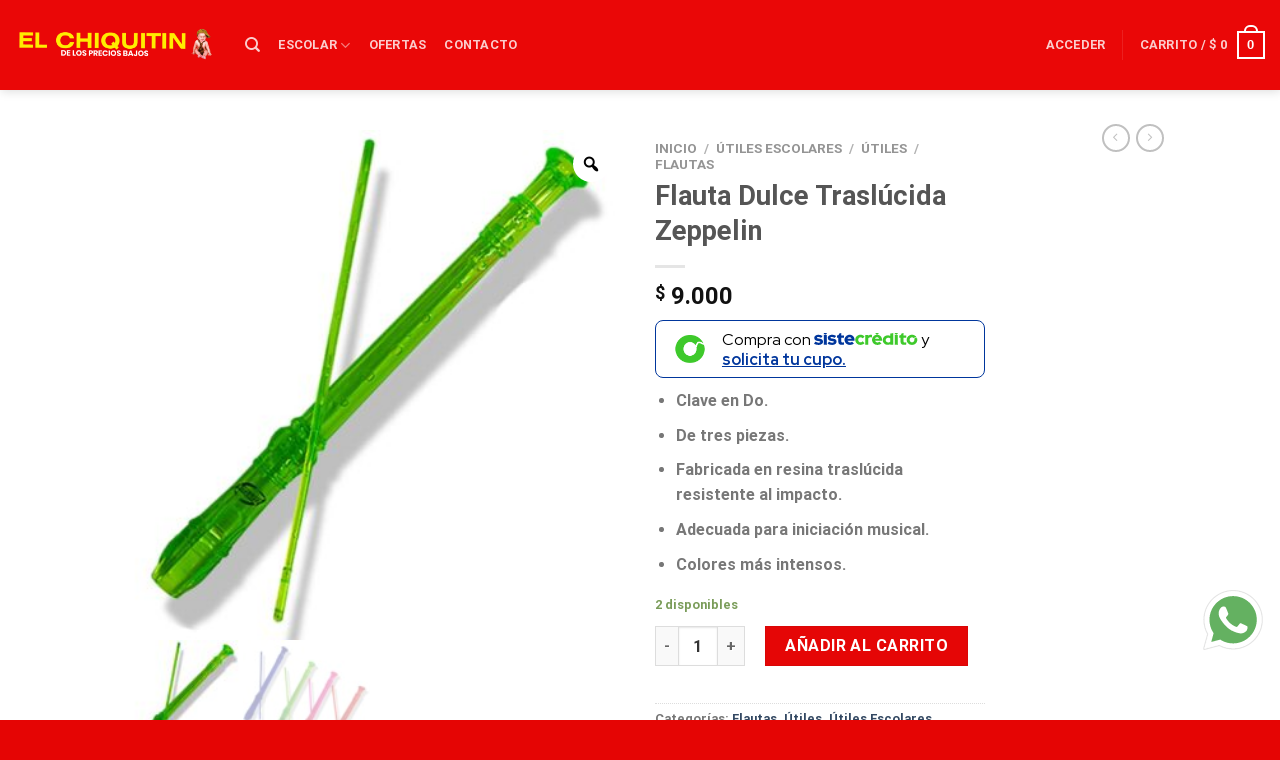

--- FILE ---
content_type: text/html; charset=UTF-8
request_url: https://elchiquitindelospreciosbajos.com/product/flauta-dulce-traslucida-zeppelin-3/
body_size: 47900
content:
<!DOCTYPE html>
<html dir="ltr" lang="es-CO" prefix="og: https://ogp.me/ns#" class="loading-site no-js">
<head>
	<meta charset="UTF-8" />
	<link rel="profile" href="https://gmpg.org/xfn/11" />
	<link rel="pingback" href="" />

	<script>(function(html){html.className = html.className.replace(/\bno-js\b/,'js')})(document.documentElement);</script>
<title>Flauta Dulce Traslúcida Zeppelin - elchiquitindelospreciosbajos.com</title>

		<!-- All in One SEO 4.9.3 - aioseo.com -->
	<meta name="description" content="Clave en Do. De tres piezas. Fabricada en resina traslúcida resistente al impacto. Adecuada para iniciación musical. Colores más intensos." />
	<meta name="robots" content="max-image-preview:large" />
	<link rel="canonical" href="https://elchiquitindelospreciosbajos.com/product/flauta-dulce-traslucida-zeppelin-3/" />
	<meta name="generator" content="All in One SEO (AIOSEO) 4.9.3" />
		<meta property="og:locale" content="es_ES" />
		<meta property="og:site_name" content="elchiquitindelospreciosbajos.com - elchiquitindelospreciosbajos.com" />
		<meta property="og:type" content="article" />
		<meta property="og:title" content="Flauta Dulce Traslúcida Zeppelin - elchiquitindelospreciosbajos.com" />
		<meta property="og:description" content="Clave en Do. De tres piezas. Fabricada en resina traslúcida resistente al impacto. Adecuada para iniciación musical. Colores más intensos." />
		<meta property="og:url" content="https://elchiquitindelospreciosbajos.com/product/flauta-dulce-traslucida-zeppelin-3/" />
		<meta property="article:published_time" content="2022-07-27T19:23:29+00:00" />
		<meta property="article:modified_time" content="2025-12-19T15:40:32+00:00" />
		<meta name="twitter:card" content="summary" />
		<meta name="twitter:title" content="Flauta Dulce Traslúcida Zeppelin - elchiquitindelospreciosbajos.com" />
		<meta name="twitter:description" content="Clave en Do. De tres piezas. Fabricada en resina traslúcida resistente al impacto. Adecuada para iniciación musical. Colores más intensos." />
		<script type="application/ld+json" class="aioseo-schema">
			{"@context":"https:\/\/schema.org","@graph":[{"@type":"BreadcrumbList","@id":"https:\/\/elchiquitindelospreciosbajos.com\/product\/flauta-dulce-traslucida-zeppelin-3\/#breadcrumblist","itemListElement":[{"@type":"ListItem","@id":"https:\/\/elchiquitindelospreciosbajos.com#listItem","position":1,"name":"Home","item":"https:\/\/elchiquitindelospreciosbajos.com","nextItem":{"@type":"ListItem","@id":"https:\/\/elchiquitindelospreciosbajos.com\/shop\/#listItem","name":"Tienda"}},{"@type":"ListItem","@id":"https:\/\/elchiquitindelospreciosbajos.com\/shop\/#listItem","position":2,"name":"Tienda","item":"https:\/\/elchiquitindelospreciosbajos.com\/shop\/","nextItem":{"@type":"ListItem","@id":"https:\/\/elchiquitindelospreciosbajos.com\/product-category\/utiles-escolares\/#listItem","name":"\u00datiles Escolares"},"previousItem":{"@type":"ListItem","@id":"https:\/\/elchiquitindelospreciosbajos.com#listItem","name":"Home"}},{"@type":"ListItem","@id":"https:\/\/elchiquitindelospreciosbajos.com\/product-category\/utiles-escolares\/#listItem","position":3,"name":"\u00datiles Escolares","item":"https:\/\/elchiquitindelospreciosbajos.com\/product-category\/utiles-escolares\/","nextItem":{"@type":"ListItem","@id":"https:\/\/elchiquitindelospreciosbajos.com\/product-category\/utiles-escolares\/utiles\/#listItem","name":"\u00datiles"},"previousItem":{"@type":"ListItem","@id":"https:\/\/elchiquitindelospreciosbajos.com\/shop\/#listItem","name":"Tienda"}},{"@type":"ListItem","@id":"https:\/\/elchiquitindelospreciosbajos.com\/product-category\/utiles-escolares\/utiles\/#listItem","position":4,"name":"\u00datiles","item":"https:\/\/elchiquitindelospreciosbajos.com\/product-category\/utiles-escolares\/utiles\/","nextItem":{"@type":"ListItem","@id":"https:\/\/elchiquitindelospreciosbajos.com\/product-category\/utiles-escolares\/utiles\/flautas\/#listItem","name":"Flautas"},"previousItem":{"@type":"ListItem","@id":"https:\/\/elchiquitindelospreciosbajos.com\/product-category\/utiles-escolares\/#listItem","name":"\u00datiles Escolares"}},{"@type":"ListItem","@id":"https:\/\/elchiquitindelospreciosbajos.com\/product-category\/utiles-escolares\/utiles\/flautas\/#listItem","position":5,"name":"Flautas","item":"https:\/\/elchiquitindelospreciosbajos.com\/product-category\/utiles-escolares\/utiles\/flautas\/","nextItem":{"@type":"ListItem","@id":"https:\/\/elchiquitindelospreciosbajos.com\/product\/flauta-dulce-traslucida-zeppelin-3\/#listItem","name":"Flauta Dulce Trasl\u00facida Zeppelin"},"previousItem":{"@type":"ListItem","@id":"https:\/\/elchiquitindelospreciosbajos.com\/product-category\/utiles-escolares\/utiles\/#listItem","name":"\u00datiles"}},{"@type":"ListItem","@id":"https:\/\/elchiquitindelospreciosbajos.com\/product\/flauta-dulce-traslucida-zeppelin-3\/#listItem","position":6,"name":"Flauta Dulce Trasl\u00facida Zeppelin","previousItem":{"@type":"ListItem","@id":"https:\/\/elchiquitindelospreciosbajos.com\/product-category\/utiles-escolares\/utiles\/flautas\/#listItem","name":"Flautas"}}]},{"@type":"ItemPage","@id":"https:\/\/elchiquitindelospreciosbajos.com\/product\/flauta-dulce-traslucida-zeppelin-3\/#itempage","url":"https:\/\/elchiquitindelospreciosbajos.com\/product\/flauta-dulce-traslucida-zeppelin-3\/","name":"Flauta Dulce Trasl\u00facida Zeppelin - elchiquitindelospreciosbajos.com","description":"Clave en Do. De tres piezas. Fabricada en resina trasl\u00facida resistente al impacto. Adecuada para iniciaci\u00f3n musical. Colores m\u00e1s intensos.","inLanguage":"es-CO","isPartOf":{"@id":"https:\/\/elchiquitindelospreciosbajos.com\/#website"},"breadcrumb":{"@id":"https:\/\/elchiquitindelospreciosbajos.com\/product\/flauta-dulce-traslucida-zeppelin-3\/#breadcrumblist"},"image":{"@type":"ImageObject","url":"https:\/\/elchiquitindelospreciosbajos.com\/wp-content\/uploads\/2021\/12\/Flauta-Dulce-Traslucida-Zeppelin-Verde-Ref.-ZP-096-Cod.-7708613244110-min-1.jpg","@id":"https:\/\/elchiquitindelospreciosbajos.com\/product\/flauta-dulce-traslucida-zeppelin-3\/#mainImage","width":911,"height":911},"primaryImageOfPage":{"@id":"https:\/\/elchiquitindelospreciosbajos.com\/product\/flauta-dulce-traslucida-zeppelin-3\/#mainImage"},"datePublished":"2022-07-27T14:23:29-05:00","dateModified":"2025-12-19T10:40:32-05:00"},{"@type":"Organization","@id":"https:\/\/elchiquitindelospreciosbajos.com\/#organization","name":"elchiquitindelospreciosbajos.com","description":"elchiquitindelospreciosbajos.com","url":"https:\/\/elchiquitindelospreciosbajos.com\/"},{"@type":"WebSite","@id":"https:\/\/elchiquitindelospreciosbajos.com\/#website","url":"https:\/\/elchiquitindelospreciosbajos.com\/","name":"elchiquitindelospreciosbajos.com","description":"elchiquitindelospreciosbajos.com","inLanguage":"es-CO","publisher":{"@id":"https:\/\/elchiquitindelospreciosbajos.com\/#organization"}}]}
		</script>
		<!-- All in One SEO -->

	<!-- Pixel Cat Facebook Pixel Code -->
	<script>
	!function(f,b,e,v,n,t,s){if(f.fbq)return;n=f.fbq=function(){n.callMethod?
	n.callMethod.apply(n,arguments):n.queue.push(arguments)};if(!f._fbq)f._fbq=n;
	n.push=n;n.loaded=!0;n.version='2.0';n.queue=[];t=b.createElement(e);t.async=!0;
	t.src=v;s=b.getElementsByTagName(e)[0];s.parentNode.insertBefore(t,s)}(window,
	document,'script','https://connect.facebook.net/en_US/fbevents.js' );
	fbq( 'init', '680291716575313' );	</script>
	<!-- DO NOT MODIFY -->
	<!-- End Facebook Pixel Code -->
	
<!-- Google Tag Manager for WordPress by gtm4wp.com -->
<script data-cfasync="false" data-pagespeed-no-defer>
	var gtm4wp_datalayer_name = "dataLayer";
	var dataLayer = dataLayer || [];
</script>
<!-- End Google Tag Manager for WordPress by gtm4wp.com --><meta name="viewport" content="width=device-width, initial-scale=1" /><script type='application/javascript'  id='pys-version-script'>console.log('PixelYourSite Free version 11.1.5.2');</script>
<link rel="alternate" title="oEmbed (JSON)" type="application/json+oembed" href="https://elchiquitindelospreciosbajos.com/wp-json/oembed/1.0/embed?url=https%3A%2F%2Felchiquitindelospreciosbajos.com%2Fproduct%2Fflauta-dulce-traslucida-zeppelin-3%2F&#038;lang=es" />
<link rel="alternate" title="oEmbed (XML)" type="text/xml+oembed" href="https://elchiquitindelospreciosbajos.com/wp-json/oembed/1.0/embed?url=https%3A%2F%2Felchiquitindelospreciosbajos.com%2Fproduct%2Fflauta-dulce-traslucida-zeppelin-3%2F&#038;format=xml&#038;lang=es" />
		<!-- This site uses the Google Analytics by MonsterInsights plugin v9.11.1 - Using Analytics tracking - https://www.monsterinsights.com/ -->
							<script src="//www.googletagmanager.com/gtag/js?id=G-CPDMS89HF4"  data-cfasync="false" data-wpfc-render="false" type="text/javascript" async></script>
			<script data-cfasync="false" data-wpfc-render="false" type="text/javascript">
				var mi_version = '9.11.1';
				var mi_track_user = true;
				var mi_no_track_reason = '';
								var MonsterInsightsDefaultLocations = {"page_location":"https:\/\/elchiquitindelospreciosbajos.com\/product\/flauta-dulce-traslucida-zeppelin-3\/","page_referrer":"https:\/\/elchiquitindelospreciosbajos.com\/product-category\/utiles-escolares\/page\/33\/"};
								if ( typeof MonsterInsightsPrivacyGuardFilter === 'function' ) {
					var MonsterInsightsLocations = (typeof MonsterInsightsExcludeQuery === 'object') ? MonsterInsightsPrivacyGuardFilter( MonsterInsightsExcludeQuery ) : MonsterInsightsPrivacyGuardFilter( MonsterInsightsDefaultLocations );
				} else {
					var MonsterInsightsLocations = (typeof MonsterInsightsExcludeQuery === 'object') ? MonsterInsightsExcludeQuery : MonsterInsightsDefaultLocations;
				}

								var disableStrs = [
										'ga-disable-G-CPDMS89HF4',
									];

				/* Function to detect opted out users */
				function __gtagTrackerIsOptedOut() {
					for (var index = 0; index < disableStrs.length; index++) {
						if (document.cookie.indexOf(disableStrs[index] + '=true') > -1) {
							return true;
						}
					}

					return false;
				}

				/* Disable tracking if the opt-out cookie exists. */
				if (__gtagTrackerIsOptedOut()) {
					for (var index = 0; index < disableStrs.length; index++) {
						window[disableStrs[index]] = true;
					}
				}

				/* Opt-out function */
				function __gtagTrackerOptout() {
					for (var index = 0; index < disableStrs.length; index++) {
						document.cookie = disableStrs[index] + '=true; expires=Thu, 31 Dec 2099 23:59:59 UTC; path=/';
						window[disableStrs[index]] = true;
					}
				}

				if ('undefined' === typeof gaOptout) {
					function gaOptout() {
						__gtagTrackerOptout();
					}
				}
								window.dataLayer = window.dataLayer || [];

				window.MonsterInsightsDualTracker = {
					helpers: {},
					trackers: {},
				};
				if (mi_track_user) {
					function __gtagDataLayer() {
						dataLayer.push(arguments);
					}

					function __gtagTracker(type, name, parameters) {
						if (!parameters) {
							parameters = {};
						}

						if (parameters.send_to) {
							__gtagDataLayer.apply(null, arguments);
							return;
						}

						if (type === 'event') {
														parameters.send_to = monsterinsights_frontend.v4_id;
							var hookName = name;
							if (typeof parameters['event_category'] !== 'undefined') {
								hookName = parameters['event_category'] + ':' + name;
							}

							if (typeof MonsterInsightsDualTracker.trackers[hookName] !== 'undefined') {
								MonsterInsightsDualTracker.trackers[hookName](parameters);
							} else {
								__gtagDataLayer('event', name, parameters);
							}
							
						} else {
							__gtagDataLayer.apply(null, arguments);
						}
					}

					__gtagTracker('js', new Date());
					__gtagTracker('set', {
						'developer_id.dZGIzZG': true,
											});
					if ( MonsterInsightsLocations.page_location ) {
						__gtagTracker('set', MonsterInsightsLocations);
					}
										__gtagTracker('config', 'G-CPDMS89HF4', {"forceSSL":"true","link_attribution":"true"} );
										window.gtag = __gtagTracker;										(function () {
						/* https://developers.google.com/analytics/devguides/collection/analyticsjs/ */
						/* ga and __gaTracker compatibility shim. */
						var noopfn = function () {
							return null;
						};
						var newtracker = function () {
							return new Tracker();
						};
						var Tracker = function () {
							return null;
						};
						var p = Tracker.prototype;
						p.get = noopfn;
						p.set = noopfn;
						p.send = function () {
							var args = Array.prototype.slice.call(arguments);
							args.unshift('send');
							__gaTracker.apply(null, args);
						};
						var __gaTracker = function () {
							var len = arguments.length;
							if (len === 0) {
								return;
							}
							var f = arguments[len - 1];
							if (typeof f !== 'object' || f === null || typeof f.hitCallback !== 'function') {
								if ('send' === arguments[0]) {
									var hitConverted, hitObject = false, action;
									if ('event' === arguments[1]) {
										if ('undefined' !== typeof arguments[3]) {
											hitObject = {
												'eventAction': arguments[3],
												'eventCategory': arguments[2],
												'eventLabel': arguments[4],
												'value': arguments[5] ? arguments[5] : 1,
											}
										}
									}
									if ('pageview' === arguments[1]) {
										if ('undefined' !== typeof arguments[2]) {
											hitObject = {
												'eventAction': 'page_view',
												'page_path': arguments[2],
											}
										}
									}
									if (typeof arguments[2] === 'object') {
										hitObject = arguments[2];
									}
									if (typeof arguments[5] === 'object') {
										Object.assign(hitObject, arguments[5]);
									}
									if ('undefined' !== typeof arguments[1].hitType) {
										hitObject = arguments[1];
										if ('pageview' === hitObject.hitType) {
											hitObject.eventAction = 'page_view';
										}
									}
									if (hitObject) {
										action = 'timing' === arguments[1].hitType ? 'timing_complete' : hitObject.eventAction;
										hitConverted = mapArgs(hitObject);
										__gtagTracker('event', action, hitConverted);
									}
								}
								return;
							}

							function mapArgs(args) {
								var arg, hit = {};
								var gaMap = {
									'eventCategory': 'event_category',
									'eventAction': 'event_action',
									'eventLabel': 'event_label',
									'eventValue': 'event_value',
									'nonInteraction': 'non_interaction',
									'timingCategory': 'event_category',
									'timingVar': 'name',
									'timingValue': 'value',
									'timingLabel': 'event_label',
									'page': 'page_path',
									'location': 'page_location',
									'title': 'page_title',
									'referrer' : 'page_referrer',
								};
								for (arg in args) {
																		if (!(!args.hasOwnProperty(arg) || !gaMap.hasOwnProperty(arg))) {
										hit[gaMap[arg]] = args[arg];
									} else {
										hit[arg] = args[arg];
									}
								}
								return hit;
							}

							try {
								f.hitCallback();
							} catch (ex) {
							}
						};
						__gaTracker.create = newtracker;
						__gaTracker.getByName = newtracker;
						__gaTracker.getAll = function () {
							return [];
						};
						__gaTracker.remove = noopfn;
						__gaTracker.loaded = true;
						window['__gaTracker'] = __gaTracker;
					})();
									} else {
										console.log("");
					(function () {
						function __gtagTracker() {
							return null;
						}

						window['__gtagTracker'] = __gtagTracker;
						window['gtag'] = __gtagTracker;
					})();
									}
			</script>
							<!-- / Google Analytics by MonsterInsights -->
		<style id='wp-img-auto-sizes-contain-inline-css' type='text/css'>
img:is([sizes=auto i],[sizes^="auto," i]){contain-intrinsic-size:3000px 1500px}
/*# sourceURL=wp-img-auto-sizes-contain-inline-css */
</style>
<link rel='stylesheet' id='wact-style-css' href='https://elchiquitindelospreciosbajos.com/wp-content/plugins/easy-whatsapp-contact/resources/css/wact-style.css?ver=1.5.4' type='text/css' media='all' />

<link rel='stylesheet' id='font-awesome-css' href='https://elchiquitindelospreciosbajos.com/wp-content/plugins/woocommerce-ajax-filters/berocket/assets/css/font-awesome.min.css?ver=6.9' type='text/css' media='all' />
<style id='font-awesome-inline-css' type='text/css'>
[data-font="FontAwesome"]:before {font-family: 'FontAwesome' !important;content: attr(data-icon) !important;speak: none !important;font-weight: normal !important;font-variant: normal !important;text-transform: none !important;line-height: 1 !important;font-style: normal !important;-webkit-font-smoothing: antialiased !important;-moz-osx-font-smoothing: grayscale !important;}
/*# sourceURL=font-awesome-inline-css */
</style>
<link rel='stylesheet' id='partial-payment-blocks-integration-css' href='https://elchiquitindelospreciosbajos.com/wp-content/plugins/woo-wallet/build/partial-payment/style-index.css?ver=1.5.15' type='text/css' media='all' />
<link rel='stylesheet' id='berocket_aapf_widget-style-css' href='https://elchiquitindelospreciosbajos.com/wp-content/plugins/woocommerce-ajax-filters/assets/frontend/css/fullmain.min.css?ver=3.1.9.6' type='text/css' media='all' />
<style id='wp-emoji-styles-inline-css' type='text/css'>

	img.wp-smiley, img.emoji {
		display: inline !important;
		border: none !important;
		box-shadow: none !important;
		height: 1em !important;
		width: 1em !important;
		margin: 0 0.07em !important;
		vertical-align: -0.1em !important;
		background: none !important;
		padding: 0 !important;
	}
/*# sourceURL=wp-emoji-styles-inline-css */
</style>
<link rel='stylesheet' id='wp-block-library-css' href='https://elchiquitindelospreciosbajos.com/wp-includes/css/dist/block-library/style.min.css?ver=6.9' type='text/css' media='all' />
<link rel='stylesheet' id='wc-blocks-style-css' href='https://elchiquitindelospreciosbajos.com/wp-content/plugins/woocommerce/assets/client/blocks/wc-blocks.css?ver=wc-10.4.3' type='text/css' media='all' />
<style id='global-styles-inline-css' type='text/css'>
:root{--wp--preset--aspect-ratio--square: 1;--wp--preset--aspect-ratio--4-3: 4/3;--wp--preset--aspect-ratio--3-4: 3/4;--wp--preset--aspect-ratio--3-2: 3/2;--wp--preset--aspect-ratio--2-3: 2/3;--wp--preset--aspect-ratio--16-9: 16/9;--wp--preset--aspect-ratio--9-16: 9/16;--wp--preset--color--black: #000000;--wp--preset--color--cyan-bluish-gray: #abb8c3;--wp--preset--color--white: #ffffff;--wp--preset--color--pale-pink: #f78da7;--wp--preset--color--vivid-red: #cf2e2e;--wp--preset--color--luminous-vivid-orange: #ff6900;--wp--preset--color--luminous-vivid-amber: #fcb900;--wp--preset--color--light-green-cyan: #7bdcb5;--wp--preset--color--vivid-green-cyan: #00d084;--wp--preset--color--pale-cyan-blue: #8ed1fc;--wp--preset--color--vivid-cyan-blue: #0693e3;--wp--preset--color--vivid-purple: #9b51e0;--wp--preset--gradient--vivid-cyan-blue-to-vivid-purple: linear-gradient(135deg,rgb(6,147,227) 0%,rgb(155,81,224) 100%);--wp--preset--gradient--light-green-cyan-to-vivid-green-cyan: linear-gradient(135deg,rgb(122,220,180) 0%,rgb(0,208,130) 100%);--wp--preset--gradient--luminous-vivid-amber-to-luminous-vivid-orange: linear-gradient(135deg,rgb(252,185,0) 0%,rgb(255,105,0) 100%);--wp--preset--gradient--luminous-vivid-orange-to-vivid-red: linear-gradient(135deg,rgb(255,105,0) 0%,rgb(207,46,46) 100%);--wp--preset--gradient--very-light-gray-to-cyan-bluish-gray: linear-gradient(135deg,rgb(238,238,238) 0%,rgb(169,184,195) 100%);--wp--preset--gradient--cool-to-warm-spectrum: linear-gradient(135deg,rgb(74,234,220) 0%,rgb(151,120,209) 20%,rgb(207,42,186) 40%,rgb(238,44,130) 60%,rgb(251,105,98) 80%,rgb(254,248,76) 100%);--wp--preset--gradient--blush-light-purple: linear-gradient(135deg,rgb(255,206,236) 0%,rgb(152,150,240) 100%);--wp--preset--gradient--blush-bordeaux: linear-gradient(135deg,rgb(254,205,165) 0%,rgb(254,45,45) 50%,rgb(107,0,62) 100%);--wp--preset--gradient--luminous-dusk: linear-gradient(135deg,rgb(255,203,112) 0%,rgb(199,81,192) 50%,rgb(65,88,208) 100%);--wp--preset--gradient--pale-ocean: linear-gradient(135deg,rgb(255,245,203) 0%,rgb(182,227,212) 50%,rgb(51,167,181) 100%);--wp--preset--gradient--electric-grass: linear-gradient(135deg,rgb(202,248,128) 0%,rgb(113,206,126) 100%);--wp--preset--gradient--midnight: linear-gradient(135deg,rgb(2,3,129) 0%,rgb(40,116,252) 100%);--wp--preset--font-size--small: 13px;--wp--preset--font-size--medium: 20px;--wp--preset--font-size--large: 36px;--wp--preset--font-size--x-large: 42px;--wp--preset--spacing--20: 0.44rem;--wp--preset--spacing--30: 0.67rem;--wp--preset--spacing--40: 1rem;--wp--preset--spacing--50: 1.5rem;--wp--preset--spacing--60: 2.25rem;--wp--preset--spacing--70: 3.38rem;--wp--preset--spacing--80: 5.06rem;--wp--preset--shadow--natural: 6px 6px 9px rgba(0, 0, 0, 0.2);--wp--preset--shadow--deep: 12px 12px 50px rgba(0, 0, 0, 0.4);--wp--preset--shadow--sharp: 6px 6px 0px rgba(0, 0, 0, 0.2);--wp--preset--shadow--outlined: 6px 6px 0px -3px rgb(255, 255, 255), 6px 6px rgb(0, 0, 0);--wp--preset--shadow--crisp: 6px 6px 0px rgb(0, 0, 0);}:where(.is-layout-flex){gap: 0.5em;}:where(.is-layout-grid){gap: 0.5em;}body .is-layout-flex{display: flex;}.is-layout-flex{flex-wrap: wrap;align-items: center;}.is-layout-flex > :is(*, div){margin: 0;}body .is-layout-grid{display: grid;}.is-layout-grid > :is(*, div){margin: 0;}:where(.wp-block-columns.is-layout-flex){gap: 2em;}:where(.wp-block-columns.is-layout-grid){gap: 2em;}:where(.wp-block-post-template.is-layout-flex){gap: 1.25em;}:where(.wp-block-post-template.is-layout-grid){gap: 1.25em;}.has-black-color{color: var(--wp--preset--color--black) !important;}.has-cyan-bluish-gray-color{color: var(--wp--preset--color--cyan-bluish-gray) !important;}.has-white-color{color: var(--wp--preset--color--white) !important;}.has-pale-pink-color{color: var(--wp--preset--color--pale-pink) !important;}.has-vivid-red-color{color: var(--wp--preset--color--vivid-red) !important;}.has-luminous-vivid-orange-color{color: var(--wp--preset--color--luminous-vivid-orange) !important;}.has-luminous-vivid-amber-color{color: var(--wp--preset--color--luminous-vivid-amber) !important;}.has-light-green-cyan-color{color: var(--wp--preset--color--light-green-cyan) !important;}.has-vivid-green-cyan-color{color: var(--wp--preset--color--vivid-green-cyan) !important;}.has-pale-cyan-blue-color{color: var(--wp--preset--color--pale-cyan-blue) !important;}.has-vivid-cyan-blue-color{color: var(--wp--preset--color--vivid-cyan-blue) !important;}.has-vivid-purple-color{color: var(--wp--preset--color--vivid-purple) !important;}.has-black-background-color{background-color: var(--wp--preset--color--black) !important;}.has-cyan-bluish-gray-background-color{background-color: var(--wp--preset--color--cyan-bluish-gray) !important;}.has-white-background-color{background-color: var(--wp--preset--color--white) !important;}.has-pale-pink-background-color{background-color: var(--wp--preset--color--pale-pink) !important;}.has-vivid-red-background-color{background-color: var(--wp--preset--color--vivid-red) !important;}.has-luminous-vivid-orange-background-color{background-color: var(--wp--preset--color--luminous-vivid-orange) !important;}.has-luminous-vivid-amber-background-color{background-color: var(--wp--preset--color--luminous-vivid-amber) !important;}.has-light-green-cyan-background-color{background-color: var(--wp--preset--color--light-green-cyan) !important;}.has-vivid-green-cyan-background-color{background-color: var(--wp--preset--color--vivid-green-cyan) !important;}.has-pale-cyan-blue-background-color{background-color: var(--wp--preset--color--pale-cyan-blue) !important;}.has-vivid-cyan-blue-background-color{background-color: var(--wp--preset--color--vivid-cyan-blue) !important;}.has-vivid-purple-background-color{background-color: var(--wp--preset--color--vivid-purple) !important;}.has-black-border-color{border-color: var(--wp--preset--color--black) !important;}.has-cyan-bluish-gray-border-color{border-color: var(--wp--preset--color--cyan-bluish-gray) !important;}.has-white-border-color{border-color: var(--wp--preset--color--white) !important;}.has-pale-pink-border-color{border-color: var(--wp--preset--color--pale-pink) !important;}.has-vivid-red-border-color{border-color: var(--wp--preset--color--vivid-red) !important;}.has-luminous-vivid-orange-border-color{border-color: var(--wp--preset--color--luminous-vivid-orange) !important;}.has-luminous-vivid-amber-border-color{border-color: var(--wp--preset--color--luminous-vivid-amber) !important;}.has-light-green-cyan-border-color{border-color: var(--wp--preset--color--light-green-cyan) !important;}.has-vivid-green-cyan-border-color{border-color: var(--wp--preset--color--vivid-green-cyan) !important;}.has-pale-cyan-blue-border-color{border-color: var(--wp--preset--color--pale-cyan-blue) !important;}.has-vivid-cyan-blue-border-color{border-color: var(--wp--preset--color--vivid-cyan-blue) !important;}.has-vivid-purple-border-color{border-color: var(--wp--preset--color--vivid-purple) !important;}.has-vivid-cyan-blue-to-vivid-purple-gradient-background{background: var(--wp--preset--gradient--vivid-cyan-blue-to-vivid-purple) !important;}.has-light-green-cyan-to-vivid-green-cyan-gradient-background{background: var(--wp--preset--gradient--light-green-cyan-to-vivid-green-cyan) !important;}.has-luminous-vivid-amber-to-luminous-vivid-orange-gradient-background{background: var(--wp--preset--gradient--luminous-vivid-amber-to-luminous-vivid-orange) !important;}.has-luminous-vivid-orange-to-vivid-red-gradient-background{background: var(--wp--preset--gradient--luminous-vivid-orange-to-vivid-red) !important;}.has-very-light-gray-to-cyan-bluish-gray-gradient-background{background: var(--wp--preset--gradient--very-light-gray-to-cyan-bluish-gray) !important;}.has-cool-to-warm-spectrum-gradient-background{background: var(--wp--preset--gradient--cool-to-warm-spectrum) !important;}.has-blush-light-purple-gradient-background{background: var(--wp--preset--gradient--blush-light-purple) !important;}.has-blush-bordeaux-gradient-background{background: var(--wp--preset--gradient--blush-bordeaux) !important;}.has-luminous-dusk-gradient-background{background: var(--wp--preset--gradient--luminous-dusk) !important;}.has-pale-ocean-gradient-background{background: var(--wp--preset--gradient--pale-ocean) !important;}.has-electric-grass-gradient-background{background: var(--wp--preset--gradient--electric-grass) !important;}.has-midnight-gradient-background{background: var(--wp--preset--gradient--midnight) !important;}.has-small-font-size{font-size: var(--wp--preset--font-size--small) !important;}.has-medium-font-size{font-size: var(--wp--preset--font-size--medium) !important;}.has-large-font-size{font-size: var(--wp--preset--font-size--large) !important;}.has-x-large-font-size{font-size: var(--wp--preset--font-size--x-large) !important;}
/*# sourceURL=global-styles-inline-css */
</style>

<style id='classic-theme-styles-inline-css' type='text/css'>
/*! This file is auto-generated */
.wp-block-button__link{color:#fff;background-color:#32373c;border-radius:9999px;box-shadow:none;text-decoration:none;padding:calc(.667em + 2px) calc(1.333em + 2px);font-size:1.125em}.wp-block-file__button{background:#32373c;color:#fff;text-decoration:none}
/*# sourceURL=/wp-includes/css/classic-themes.min.css */
</style>
<link rel='stylesheet' id='widget-addi-style-css' href='https://elchiquitindelospreciosbajos.com/wp-content/plugins/buy-now-pay-later-addi/css/style.css?ver=6.9' type='text/css' media='all' />
<link rel='stylesheet' id='redux-extendify-styles-css' href='https://elchiquitindelospreciosbajos.com/wp-content/plugins/c4d-plugin-manager/redux-framework/redux-core/assets/css/extendify-utilities.css?ver=4.4.5' type='text/css' media='all' />
<link rel='stylesheet' id='c4d-woo-vs-site-style-css' href='https://elchiquitindelospreciosbajos.com/wp-content/plugins/c4d-woo-variation-swatches/assets/default.css?ver=6.9' type='text/css' media='all' />
<style id='c4d-woo-vs-site-style-inline-css' type='text/css'>
.c4d-woo-vs-single-list-box .c4d-woo-vs-attribute_pa_color-black,.c4d-woo-vs-box-colors .c4d-woo-vs-attribute_pa_color-black,.c4d-woo-vs-single-list-box .c4d-woo-vs-attribute_colors-black,.c4d-woo-vs-single-list-box .c4d-woo-vs-attribute_color-black {background-color: #000000;}.c4d-woo-vs-single-list-box .c4d-woo-vs-attribute_pa_color-navy,.c4d-woo-vs-box-colors .c4d-woo-vs-attribute_pa_color-navy,.c4d-woo-vs-single-list-box .c4d-woo-vs-attribute_colors-navy,.c4d-woo-vs-single-list-box .c4d-woo-vs-attribute_color-navy {background-color: #000080;}.c4d-woo-vs-single-list-box .c4d-woo-vs-attribute_pa_color-darkblue,.c4d-woo-vs-box-colors .c4d-woo-vs-attribute_pa_color-darkblue,.c4d-woo-vs-single-list-box .c4d-woo-vs-attribute_colors-darkblue,.c4d-woo-vs-single-list-box .c4d-woo-vs-attribute_color-darkblue {background-color: #00008B;}.c4d-woo-vs-single-list-box .c4d-woo-vs-attribute_pa_color-mediumblue,.c4d-woo-vs-box-colors .c4d-woo-vs-attribute_pa_color-mediumblue,.c4d-woo-vs-single-list-box .c4d-woo-vs-attribute_colors-mediumblue,.c4d-woo-vs-single-list-box .c4d-woo-vs-attribute_color-mediumblue {background-color: #0000CD;}.c4d-woo-vs-single-list-box .c4d-woo-vs-attribute_pa_color-blue,.c4d-woo-vs-box-colors .c4d-woo-vs-attribute_pa_color-blue,.c4d-woo-vs-single-list-box .c4d-woo-vs-attribute_colors-blue,.c4d-woo-vs-single-list-box .c4d-woo-vs-attribute_color-blue {background-color: #0000FF;}.c4d-woo-vs-single-list-box .c4d-woo-vs-attribute_pa_color-darkgreen,.c4d-woo-vs-box-colors .c4d-woo-vs-attribute_pa_color-darkgreen,.c4d-woo-vs-single-list-box .c4d-woo-vs-attribute_colors-darkgreen,.c4d-woo-vs-single-list-box .c4d-woo-vs-attribute_color-darkgreen {background-color: #006400;}.c4d-woo-vs-single-list-box .c4d-woo-vs-attribute_pa_color-green,.c4d-woo-vs-box-colors .c4d-woo-vs-attribute_pa_color-green,.c4d-woo-vs-single-list-box .c4d-woo-vs-attribute_colors-green,.c4d-woo-vs-single-list-box .c4d-woo-vs-attribute_color-green {background-color: #008000;}.c4d-woo-vs-single-list-box .c4d-woo-vs-attribute_pa_color-teal,.c4d-woo-vs-box-colors .c4d-woo-vs-attribute_pa_color-teal,.c4d-woo-vs-single-list-box .c4d-woo-vs-attribute_colors-teal,.c4d-woo-vs-single-list-box .c4d-woo-vs-attribute_color-teal {background-color: #008080;}.c4d-woo-vs-single-list-box .c4d-woo-vs-attribute_pa_color-darkcyan,.c4d-woo-vs-box-colors .c4d-woo-vs-attribute_pa_color-darkcyan,.c4d-woo-vs-single-list-box .c4d-woo-vs-attribute_colors-darkcyan,.c4d-woo-vs-single-list-box .c4d-woo-vs-attribute_color-darkcyan {background-color: #008B8B;}.c4d-woo-vs-single-list-box .c4d-woo-vs-attribute_pa_color-deepskyblue,.c4d-woo-vs-box-colors .c4d-woo-vs-attribute_pa_color-deepskyblue,.c4d-woo-vs-single-list-box .c4d-woo-vs-attribute_colors-deepskyblue,.c4d-woo-vs-single-list-box .c4d-woo-vs-attribute_color-deepskyblue {background-color: #00BFFF;}.c4d-woo-vs-single-list-box .c4d-woo-vs-attribute_pa_color-darkturquoise,.c4d-woo-vs-box-colors .c4d-woo-vs-attribute_pa_color-darkturquoise,.c4d-woo-vs-single-list-box .c4d-woo-vs-attribute_colors-darkturquoise,.c4d-woo-vs-single-list-box .c4d-woo-vs-attribute_color-darkturquoise {background-color: #00CED1;}.c4d-woo-vs-single-list-box .c4d-woo-vs-attribute_pa_color-mediumspringgreen,.c4d-woo-vs-box-colors .c4d-woo-vs-attribute_pa_color-mediumspringgreen,.c4d-woo-vs-single-list-box .c4d-woo-vs-attribute_colors-mediumspringgreen,.c4d-woo-vs-single-list-box .c4d-woo-vs-attribute_color-mediumspringgreen {background-color: #00FA9A;}.c4d-woo-vs-single-list-box .c4d-woo-vs-attribute_pa_color-lime,.c4d-woo-vs-box-colors .c4d-woo-vs-attribute_pa_color-lime,.c4d-woo-vs-single-list-box .c4d-woo-vs-attribute_colors-lime,.c4d-woo-vs-single-list-box .c4d-woo-vs-attribute_color-lime {background-color: #00FF00;}.c4d-woo-vs-single-list-box .c4d-woo-vs-attribute_pa_color-springgreen,.c4d-woo-vs-box-colors .c4d-woo-vs-attribute_pa_color-springgreen,.c4d-woo-vs-single-list-box .c4d-woo-vs-attribute_colors-springgreen,.c4d-woo-vs-single-list-box .c4d-woo-vs-attribute_color-springgreen {background-color: #00FF7F;}.c4d-woo-vs-single-list-box .c4d-woo-vs-attribute_pa_color-aqua,.c4d-woo-vs-box-colors .c4d-woo-vs-attribute_pa_color-aqua,.c4d-woo-vs-single-list-box .c4d-woo-vs-attribute_colors-aqua,.c4d-woo-vs-single-list-box .c4d-woo-vs-attribute_color-aqua {background-color: #00FFFF;}.c4d-woo-vs-single-list-box .c4d-woo-vs-attribute_pa_color-cyan,.c4d-woo-vs-box-colors .c4d-woo-vs-attribute_pa_color-cyan,.c4d-woo-vs-single-list-box .c4d-woo-vs-attribute_colors-cyan,.c4d-woo-vs-single-list-box .c4d-woo-vs-attribute_color-cyan {background-color: #00FFFF;}.c4d-woo-vs-single-list-box .c4d-woo-vs-attribute_pa_color-midnightblue,.c4d-woo-vs-box-colors .c4d-woo-vs-attribute_pa_color-midnightblue,.c4d-woo-vs-single-list-box .c4d-woo-vs-attribute_colors-midnightblue,.c4d-woo-vs-single-list-box .c4d-woo-vs-attribute_color-midnightblue {background-color: #191970;}.c4d-woo-vs-single-list-box .c4d-woo-vs-attribute_pa_color-dodgerblue,.c4d-woo-vs-box-colors .c4d-woo-vs-attribute_pa_color-dodgerblue,.c4d-woo-vs-single-list-box .c4d-woo-vs-attribute_colors-dodgerblue,.c4d-woo-vs-single-list-box .c4d-woo-vs-attribute_color-dodgerblue {background-color: #1E90FF;}.c4d-woo-vs-single-list-box .c4d-woo-vs-attribute_pa_color-lightseagreen,.c4d-woo-vs-box-colors .c4d-woo-vs-attribute_pa_color-lightseagreen,.c4d-woo-vs-single-list-box .c4d-woo-vs-attribute_colors-lightseagreen,.c4d-woo-vs-single-list-box .c4d-woo-vs-attribute_color-lightseagreen {background-color: #20B2AA;}.c4d-woo-vs-single-list-box .c4d-woo-vs-attribute_pa_color-forestgreen,.c4d-woo-vs-box-colors .c4d-woo-vs-attribute_pa_color-forestgreen,.c4d-woo-vs-single-list-box .c4d-woo-vs-attribute_colors-forestgreen,.c4d-woo-vs-single-list-box .c4d-woo-vs-attribute_color-forestgreen {background-color: #228B22;}.c4d-woo-vs-single-list-box .c4d-woo-vs-attribute_pa_color-seagreen,.c4d-woo-vs-box-colors .c4d-woo-vs-attribute_pa_color-seagreen,.c4d-woo-vs-single-list-box .c4d-woo-vs-attribute_colors-seagreen,.c4d-woo-vs-single-list-box .c4d-woo-vs-attribute_color-seagreen {background-color: #2E8B57;}.c4d-woo-vs-single-list-box .c4d-woo-vs-attribute_pa_color-darkslategray,.c4d-woo-vs-box-colors .c4d-woo-vs-attribute_pa_color-darkslategray,.c4d-woo-vs-single-list-box .c4d-woo-vs-attribute_colors-darkslategray,.c4d-woo-vs-single-list-box .c4d-woo-vs-attribute_color-darkslategray {background-color: #2F4F4F;}.c4d-woo-vs-single-list-box .c4d-woo-vs-attribute_pa_color-darkslategrey,.c4d-woo-vs-box-colors .c4d-woo-vs-attribute_pa_color-darkslategrey,.c4d-woo-vs-single-list-box .c4d-woo-vs-attribute_colors-darkslategrey,.c4d-woo-vs-single-list-box .c4d-woo-vs-attribute_color-darkslategrey {background-color: #2F4F4F;}.c4d-woo-vs-single-list-box .c4d-woo-vs-attribute_pa_color-limegreen,.c4d-woo-vs-box-colors .c4d-woo-vs-attribute_pa_color-limegreen,.c4d-woo-vs-single-list-box .c4d-woo-vs-attribute_colors-limegreen,.c4d-woo-vs-single-list-box .c4d-woo-vs-attribute_color-limegreen {background-color: #32CD32;}.c4d-woo-vs-single-list-box .c4d-woo-vs-attribute_pa_color-mediumseagreen,.c4d-woo-vs-box-colors .c4d-woo-vs-attribute_pa_color-mediumseagreen,.c4d-woo-vs-single-list-box .c4d-woo-vs-attribute_colors-mediumseagreen,.c4d-woo-vs-single-list-box .c4d-woo-vs-attribute_color-mediumseagreen {background-color: #3CB371;}.c4d-woo-vs-single-list-box .c4d-woo-vs-attribute_pa_color-turquoise,.c4d-woo-vs-box-colors .c4d-woo-vs-attribute_pa_color-turquoise,.c4d-woo-vs-single-list-box .c4d-woo-vs-attribute_colors-turquoise,.c4d-woo-vs-single-list-box .c4d-woo-vs-attribute_color-turquoise {background-color: #40E0D0;}.c4d-woo-vs-single-list-box .c4d-woo-vs-attribute_pa_color-royalblue,.c4d-woo-vs-box-colors .c4d-woo-vs-attribute_pa_color-royalblue,.c4d-woo-vs-single-list-box .c4d-woo-vs-attribute_colors-royalblue,.c4d-woo-vs-single-list-box .c4d-woo-vs-attribute_color-royalblue {background-color: #4169E1;}.c4d-woo-vs-single-list-box .c4d-woo-vs-attribute_pa_color-steelblue,.c4d-woo-vs-box-colors .c4d-woo-vs-attribute_pa_color-steelblue,.c4d-woo-vs-single-list-box .c4d-woo-vs-attribute_colors-steelblue,.c4d-woo-vs-single-list-box .c4d-woo-vs-attribute_color-steelblue {background-color: #4682B4;}.c4d-woo-vs-single-list-box .c4d-woo-vs-attribute_pa_color-darkslateblue,.c4d-woo-vs-box-colors .c4d-woo-vs-attribute_pa_color-darkslateblue,.c4d-woo-vs-single-list-box .c4d-woo-vs-attribute_colors-darkslateblue,.c4d-woo-vs-single-list-box .c4d-woo-vs-attribute_color-darkslateblue {background-color: #483D8B;}.c4d-woo-vs-single-list-box .c4d-woo-vs-attribute_pa_color-mediumturquoise,.c4d-woo-vs-box-colors .c4d-woo-vs-attribute_pa_color-mediumturquoise,.c4d-woo-vs-single-list-box .c4d-woo-vs-attribute_colors-mediumturquoise,.c4d-woo-vs-single-list-box .c4d-woo-vs-attribute_color-mediumturquoise {background-color: #48D1CC;}.c4d-woo-vs-single-list-box .c4d-woo-vs-attribute_pa_color-indigo,.c4d-woo-vs-box-colors .c4d-woo-vs-attribute_pa_color-indigo,.c4d-woo-vs-single-list-box .c4d-woo-vs-attribute_colors-indigo,.c4d-woo-vs-single-list-box .c4d-woo-vs-attribute_color-indigo {background-color: #4B0082;}.c4d-woo-vs-single-list-box .c4d-woo-vs-attribute_pa_color-darkolivegreen,.c4d-woo-vs-box-colors .c4d-woo-vs-attribute_pa_color-darkolivegreen,.c4d-woo-vs-single-list-box .c4d-woo-vs-attribute_colors-darkolivegreen,.c4d-woo-vs-single-list-box .c4d-woo-vs-attribute_color-darkolivegreen {background-color: #556B2F;}.c4d-woo-vs-single-list-box .c4d-woo-vs-attribute_pa_color-cadetblue,.c4d-woo-vs-box-colors .c4d-woo-vs-attribute_pa_color-cadetblue,.c4d-woo-vs-single-list-box .c4d-woo-vs-attribute_colors-cadetblue,.c4d-woo-vs-single-list-box .c4d-woo-vs-attribute_color-cadetblue {background-color: #5F9EA0;}.c4d-woo-vs-single-list-box .c4d-woo-vs-attribute_pa_color-cornflowerblue,.c4d-woo-vs-box-colors .c4d-woo-vs-attribute_pa_color-cornflowerblue,.c4d-woo-vs-single-list-box .c4d-woo-vs-attribute_colors-cornflowerblue,.c4d-woo-vs-single-list-box .c4d-woo-vs-attribute_color-cornflowerblue {background-color: #6495ED;}.c4d-woo-vs-single-list-box .c4d-woo-vs-attribute_pa_color-rebeccapurple,.c4d-woo-vs-box-colors .c4d-woo-vs-attribute_pa_color-rebeccapurple,.c4d-woo-vs-single-list-box .c4d-woo-vs-attribute_colors-rebeccapurple,.c4d-woo-vs-single-list-box .c4d-woo-vs-attribute_color-rebeccapurple {background-color: #663399;}.c4d-woo-vs-single-list-box .c4d-woo-vs-attribute_pa_color-mediumaquamarine,.c4d-woo-vs-box-colors .c4d-woo-vs-attribute_pa_color-mediumaquamarine,.c4d-woo-vs-single-list-box .c4d-woo-vs-attribute_colors-mediumaquamarine,.c4d-woo-vs-single-list-box .c4d-woo-vs-attribute_color-mediumaquamarine {background-color: #66CDAA;}.c4d-woo-vs-single-list-box .c4d-woo-vs-attribute_pa_color-dimgray,.c4d-woo-vs-box-colors .c4d-woo-vs-attribute_pa_color-dimgray,.c4d-woo-vs-single-list-box .c4d-woo-vs-attribute_colors-dimgray,.c4d-woo-vs-single-list-box .c4d-woo-vs-attribute_color-dimgray {background-color: #696969;}.c4d-woo-vs-single-list-box .c4d-woo-vs-attribute_pa_color-dimgrey,.c4d-woo-vs-box-colors .c4d-woo-vs-attribute_pa_color-dimgrey,.c4d-woo-vs-single-list-box .c4d-woo-vs-attribute_colors-dimgrey,.c4d-woo-vs-single-list-box .c4d-woo-vs-attribute_color-dimgrey {background-color: #696969;}.c4d-woo-vs-single-list-box .c4d-woo-vs-attribute_pa_color-slateblue,.c4d-woo-vs-box-colors .c4d-woo-vs-attribute_pa_color-slateblue,.c4d-woo-vs-single-list-box .c4d-woo-vs-attribute_colors-slateblue,.c4d-woo-vs-single-list-box .c4d-woo-vs-attribute_color-slateblue {background-color: #6A5ACD;}.c4d-woo-vs-single-list-box .c4d-woo-vs-attribute_pa_color-olivedrab,.c4d-woo-vs-box-colors .c4d-woo-vs-attribute_pa_color-olivedrab,.c4d-woo-vs-single-list-box .c4d-woo-vs-attribute_colors-olivedrab,.c4d-woo-vs-single-list-box .c4d-woo-vs-attribute_color-olivedrab {background-color: #6B8E23;}.c4d-woo-vs-single-list-box .c4d-woo-vs-attribute_pa_color-slategray,.c4d-woo-vs-box-colors .c4d-woo-vs-attribute_pa_color-slategray,.c4d-woo-vs-single-list-box .c4d-woo-vs-attribute_colors-slategray,.c4d-woo-vs-single-list-box .c4d-woo-vs-attribute_color-slategray {background-color: #708090;}.c4d-woo-vs-single-list-box .c4d-woo-vs-attribute_pa_color-slategrey,.c4d-woo-vs-box-colors .c4d-woo-vs-attribute_pa_color-slategrey,.c4d-woo-vs-single-list-box .c4d-woo-vs-attribute_colors-slategrey,.c4d-woo-vs-single-list-box .c4d-woo-vs-attribute_color-slategrey {background-color: #708090;}.c4d-woo-vs-single-list-box .c4d-woo-vs-attribute_pa_color-lightslategray,.c4d-woo-vs-box-colors .c4d-woo-vs-attribute_pa_color-lightslategray,.c4d-woo-vs-single-list-box .c4d-woo-vs-attribute_colors-lightslategray,.c4d-woo-vs-single-list-box .c4d-woo-vs-attribute_color-lightslategray {background-color: #778899;}.c4d-woo-vs-single-list-box .c4d-woo-vs-attribute_pa_color-lightslategrey,.c4d-woo-vs-box-colors .c4d-woo-vs-attribute_pa_color-lightslategrey,.c4d-woo-vs-single-list-box .c4d-woo-vs-attribute_colors-lightslategrey,.c4d-woo-vs-single-list-box .c4d-woo-vs-attribute_color-lightslategrey {background-color: #778899;}.c4d-woo-vs-single-list-box .c4d-woo-vs-attribute_pa_color-mediumslateblue,.c4d-woo-vs-box-colors .c4d-woo-vs-attribute_pa_color-mediumslateblue,.c4d-woo-vs-single-list-box .c4d-woo-vs-attribute_colors-mediumslateblue,.c4d-woo-vs-single-list-box .c4d-woo-vs-attribute_color-mediumslateblue {background-color: #7B68EE;}.c4d-woo-vs-single-list-box .c4d-woo-vs-attribute_pa_color-lawngreen,.c4d-woo-vs-box-colors .c4d-woo-vs-attribute_pa_color-lawngreen,.c4d-woo-vs-single-list-box .c4d-woo-vs-attribute_colors-lawngreen,.c4d-woo-vs-single-list-box .c4d-woo-vs-attribute_color-lawngreen {background-color: #7CFC00;}.c4d-woo-vs-single-list-box .c4d-woo-vs-attribute_pa_color-chartreuse,.c4d-woo-vs-box-colors .c4d-woo-vs-attribute_pa_color-chartreuse,.c4d-woo-vs-single-list-box .c4d-woo-vs-attribute_colors-chartreuse,.c4d-woo-vs-single-list-box .c4d-woo-vs-attribute_color-chartreuse {background-color: #7FFF00;}.c4d-woo-vs-single-list-box .c4d-woo-vs-attribute_pa_color-aquamarine,.c4d-woo-vs-box-colors .c4d-woo-vs-attribute_pa_color-aquamarine,.c4d-woo-vs-single-list-box .c4d-woo-vs-attribute_colors-aquamarine,.c4d-woo-vs-single-list-box .c4d-woo-vs-attribute_color-aquamarine {background-color: #7FFFD4;}.c4d-woo-vs-single-list-box .c4d-woo-vs-attribute_pa_color-maroon,.c4d-woo-vs-box-colors .c4d-woo-vs-attribute_pa_color-maroon,.c4d-woo-vs-single-list-box .c4d-woo-vs-attribute_colors-maroon,.c4d-woo-vs-single-list-box .c4d-woo-vs-attribute_color-maroon {background-color: #800000;}.c4d-woo-vs-single-list-box .c4d-woo-vs-attribute_pa_color-purple,.c4d-woo-vs-box-colors .c4d-woo-vs-attribute_pa_color-purple,.c4d-woo-vs-single-list-box .c4d-woo-vs-attribute_colors-purple,.c4d-woo-vs-single-list-box .c4d-woo-vs-attribute_color-purple {background-color: #800080;}.c4d-woo-vs-single-list-box .c4d-woo-vs-attribute_pa_color-olive,.c4d-woo-vs-box-colors .c4d-woo-vs-attribute_pa_color-olive,.c4d-woo-vs-single-list-box .c4d-woo-vs-attribute_colors-olive,.c4d-woo-vs-single-list-box .c4d-woo-vs-attribute_color-olive {background-color: #808000;}.c4d-woo-vs-single-list-box .c4d-woo-vs-attribute_pa_color-gray,.c4d-woo-vs-box-colors .c4d-woo-vs-attribute_pa_color-gray,.c4d-woo-vs-single-list-box .c4d-woo-vs-attribute_colors-gray,.c4d-woo-vs-single-list-box .c4d-woo-vs-attribute_color-gray {background-color: #808080;}.c4d-woo-vs-single-list-box .c4d-woo-vs-attribute_pa_color-grey,.c4d-woo-vs-box-colors .c4d-woo-vs-attribute_pa_color-grey,.c4d-woo-vs-single-list-box .c4d-woo-vs-attribute_colors-grey,.c4d-woo-vs-single-list-box .c4d-woo-vs-attribute_color-grey {background-color: #808080;}.c4d-woo-vs-single-list-box .c4d-woo-vs-attribute_pa_color-skyblue,.c4d-woo-vs-box-colors .c4d-woo-vs-attribute_pa_color-skyblue,.c4d-woo-vs-single-list-box .c4d-woo-vs-attribute_colors-skyblue,.c4d-woo-vs-single-list-box .c4d-woo-vs-attribute_color-skyblue {background-color: #87CEEB;}.c4d-woo-vs-single-list-box .c4d-woo-vs-attribute_pa_color-lightskyblue,.c4d-woo-vs-box-colors .c4d-woo-vs-attribute_pa_color-lightskyblue,.c4d-woo-vs-single-list-box .c4d-woo-vs-attribute_colors-lightskyblue,.c4d-woo-vs-single-list-box .c4d-woo-vs-attribute_color-lightskyblue {background-color: #87CEFA;}.c4d-woo-vs-single-list-box .c4d-woo-vs-attribute_pa_color-blueviolet,.c4d-woo-vs-box-colors .c4d-woo-vs-attribute_pa_color-blueviolet,.c4d-woo-vs-single-list-box .c4d-woo-vs-attribute_colors-blueviolet,.c4d-woo-vs-single-list-box .c4d-woo-vs-attribute_color-blueviolet {background-color: #8A2BE2;}.c4d-woo-vs-single-list-box .c4d-woo-vs-attribute_pa_color-darkred,.c4d-woo-vs-box-colors .c4d-woo-vs-attribute_pa_color-darkred,.c4d-woo-vs-single-list-box .c4d-woo-vs-attribute_colors-darkred,.c4d-woo-vs-single-list-box .c4d-woo-vs-attribute_color-darkred {background-color: #8B0000;}.c4d-woo-vs-single-list-box .c4d-woo-vs-attribute_pa_color-darkmagenta,.c4d-woo-vs-box-colors .c4d-woo-vs-attribute_pa_color-darkmagenta,.c4d-woo-vs-single-list-box .c4d-woo-vs-attribute_colors-darkmagenta,.c4d-woo-vs-single-list-box .c4d-woo-vs-attribute_color-darkmagenta {background-color: #8B008B;}.c4d-woo-vs-single-list-box .c4d-woo-vs-attribute_pa_color-saddlebrown,.c4d-woo-vs-box-colors .c4d-woo-vs-attribute_pa_color-saddlebrown,.c4d-woo-vs-single-list-box .c4d-woo-vs-attribute_colors-saddlebrown,.c4d-woo-vs-single-list-box .c4d-woo-vs-attribute_color-saddlebrown {background-color: #8B4513;}.c4d-woo-vs-single-list-box .c4d-woo-vs-attribute_pa_color-darkseagreen,.c4d-woo-vs-box-colors .c4d-woo-vs-attribute_pa_color-darkseagreen,.c4d-woo-vs-single-list-box .c4d-woo-vs-attribute_colors-darkseagreen,.c4d-woo-vs-single-list-box .c4d-woo-vs-attribute_color-darkseagreen {background-color: #8FBC8F;}.c4d-woo-vs-single-list-box .c4d-woo-vs-attribute_pa_color-lightgreen,.c4d-woo-vs-box-colors .c4d-woo-vs-attribute_pa_color-lightgreen,.c4d-woo-vs-single-list-box .c4d-woo-vs-attribute_colors-lightgreen,.c4d-woo-vs-single-list-box .c4d-woo-vs-attribute_color-lightgreen {background-color: #90EE90;}.c4d-woo-vs-single-list-box .c4d-woo-vs-attribute_pa_color-mediumpurple,.c4d-woo-vs-box-colors .c4d-woo-vs-attribute_pa_color-mediumpurple,.c4d-woo-vs-single-list-box .c4d-woo-vs-attribute_colors-mediumpurple,.c4d-woo-vs-single-list-box .c4d-woo-vs-attribute_color-mediumpurple {background-color: #9370DB;}.c4d-woo-vs-single-list-box .c4d-woo-vs-attribute_pa_color-darkviolet,.c4d-woo-vs-box-colors .c4d-woo-vs-attribute_pa_color-darkviolet,.c4d-woo-vs-single-list-box .c4d-woo-vs-attribute_colors-darkviolet,.c4d-woo-vs-single-list-box .c4d-woo-vs-attribute_color-darkviolet {background-color: #9400D3;}.c4d-woo-vs-single-list-box .c4d-woo-vs-attribute_pa_color-palegreen,.c4d-woo-vs-box-colors .c4d-woo-vs-attribute_pa_color-palegreen,.c4d-woo-vs-single-list-box .c4d-woo-vs-attribute_colors-palegreen,.c4d-woo-vs-single-list-box .c4d-woo-vs-attribute_color-palegreen {background-color: #98FB98;}.c4d-woo-vs-single-list-box .c4d-woo-vs-attribute_pa_color-darkorchid,.c4d-woo-vs-box-colors .c4d-woo-vs-attribute_pa_color-darkorchid,.c4d-woo-vs-single-list-box .c4d-woo-vs-attribute_colors-darkorchid,.c4d-woo-vs-single-list-box .c4d-woo-vs-attribute_color-darkorchid {background-color: #9932CC;}.c4d-woo-vs-single-list-box .c4d-woo-vs-attribute_pa_color-yellowgreen,.c4d-woo-vs-box-colors .c4d-woo-vs-attribute_pa_color-yellowgreen,.c4d-woo-vs-single-list-box .c4d-woo-vs-attribute_colors-yellowgreen,.c4d-woo-vs-single-list-box .c4d-woo-vs-attribute_color-yellowgreen {background-color: #9ACD32;}.c4d-woo-vs-single-list-box .c4d-woo-vs-attribute_pa_color-sienna,.c4d-woo-vs-box-colors .c4d-woo-vs-attribute_pa_color-sienna,.c4d-woo-vs-single-list-box .c4d-woo-vs-attribute_colors-sienna,.c4d-woo-vs-single-list-box .c4d-woo-vs-attribute_color-sienna {background-color: #A0522D;}.c4d-woo-vs-single-list-box .c4d-woo-vs-attribute_pa_color-brown,.c4d-woo-vs-box-colors .c4d-woo-vs-attribute_pa_color-brown,.c4d-woo-vs-single-list-box .c4d-woo-vs-attribute_colors-brown,.c4d-woo-vs-single-list-box .c4d-woo-vs-attribute_color-brown {background-color: #A52A2A;}.c4d-woo-vs-single-list-box .c4d-woo-vs-attribute_pa_color-darkgray,.c4d-woo-vs-box-colors .c4d-woo-vs-attribute_pa_color-darkgray,.c4d-woo-vs-single-list-box .c4d-woo-vs-attribute_colors-darkgray,.c4d-woo-vs-single-list-box .c4d-woo-vs-attribute_color-darkgray {background-color: #A9A9A9;}.c4d-woo-vs-single-list-box .c4d-woo-vs-attribute_pa_color-darkgrey,.c4d-woo-vs-box-colors .c4d-woo-vs-attribute_pa_color-darkgrey,.c4d-woo-vs-single-list-box .c4d-woo-vs-attribute_colors-darkgrey,.c4d-woo-vs-single-list-box .c4d-woo-vs-attribute_color-darkgrey {background-color: #A9A9A9;}.c4d-woo-vs-single-list-box .c4d-woo-vs-attribute_pa_color-lightblue,.c4d-woo-vs-box-colors .c4d-woo-vs-attribute_pa_color-lightblue,.c4d-woo-vs-single-list-box .c4d-woo-vs-attribute_colors-lightblue,.c4d-woo-vs-single-list-box .c4d-woo-vs-attribute_color-lightblue {background-color: #ADD8E6;}.c4d-woo-vs-single-list-box .c4d-woo-vs-attribute_pa_color-greenyellow,.c4d-woo-vs-box-colors .c4d-woo-vs-attribute_pa_color-greenyellow,.c4d-woo-vs-single-list-box .c4d-woo-vs-attribute_colors-greenyellow,.c4d-woo-vs-single-list-box .c4d-woo-vs-attribute_color-greenyellow {background-color: #ADFF2F;}.c4d-woo-vs-single-list-box .c4d-woo-vs-attribute_pa_color-paleturquoise,.c4d-woo-vs-box-colors .c4d-woo-vs-attribute_pa_color-paleturquoise,.c4d-woo-vs-single-list-box .c4d-woo-vs-attribute_colors-paleturquoise,.c4d-woo-vs-single-list-box .c4d-woo-vs-attribute_color-paleturquoise {background-color: #AFEEEE;}.c4d-woo-vs-single-list-box .c4d-woo-vs-attribute_pa_color-lightsteelblue,.c4d-woo-vs-box-colors .c4d-woo-vs-attribute_pa_color-lightsteelblue,.c4d-woo-vs-single-list-box .c4d-woo-vs-attribute_colors-lightsteelblue,.c4d-woo-vs-single-list-box .c4d-woo-vs-attribute_color-lightsteelblue {background-color: #B0C4DE;}.c4d-woo-vs-single-list-box .c4d-woo-vs-attribute_pa_color-powderblue,.c4d-woo-vs-box-colors .c4d-woo-vs-attribute_pa_color-powderblue,.c4d-woo-vs-single-list-box .c4d-woo-vs-attribute_colors-powderblue,.c4d-woo-vs-single-list-box .c4d-woo-vs-attribute_color-powderblue {background-color: #B0E0E6;}.c4d-woo-vs-single-list-box .c4d-woo-vs-attribute_pa_color-firebrick,.c4d-woo-vs-box-colors .c4d-woo-vs-attribute_pa_color-firebrick,.c4d-woo-vs-single-list-box .c4d-woo-vs-attribute_colors-firebrick,.c4d-woo-vs-single-list-box .c4d-woo-vs-attribute_color-firebrick {background-color: #B22222;}.c4d-woo-vs-single-list-box .c4d-woo-vs-attribute_pa_color-darkgoldenrod,.c4d-woo-vs-box-colors .c4d-woo-vs-attribute_pa_color-darkgoldenrod,.c4d-woo-vs-single-list-box .c4d-woo-vs-attribute_colors-darkgoldenrod,.c4d-woo-vs-single-list-box .c4d-woo-vs-attribute_color-darkgoldenrod {background-color: #B8860B;}.c4d-woo-vs-single-list-box .c4d-woo-vs-attribute_pa_color-mediumorchid,.c4d-woo-vs-box-colors .c4d-woo-vs-attribute_pa_color-mediumorchid,.c4d-woo-vs-single-list-box .c4d-woo-vs-attribute_colors-mediumorchid,.c4d-woo-vs-single-list-box .c4d-woo-vs-attribute_color-mediumorchid {background-color: #BA55D3;}.c4d-woo-vs-single-list-box .c4d-woo-vs-attribute_pa_color-rosybrown,.c4d-woo-vs-box-colors .c4d-woo-vs-attribute_pa_color-rosybrown,.c4d-woo-vs-single-list-box .c4d-woo-vs-attribute_colors-rosybrown,.c4d-woo-vs-single-list-box .c4d-woo-vs-attribute_color-rosybrown {background-color: #BC8F8F;}.c4d-woo-vs-single-list-box .c4d-woo-vs-attribute_pa_color-darkkhaki,.c4d-woo-vs-box-colors .c4d-woo-vs-attribute_pa_color-darkkhaki,.c4d-woo-vs-single-list-box .c4d-woo-vs-attribute_colors-darkkhaki,.c4d-woo-vs-single-list-box .c4d-woo-vs-attribute_color-darkkhaki {background-color: #BDB76B;}.c4d-woo-vs-single-list-box .c4d-woo-vs-attribute_pa_color-silver,.c4d-woo-vs-box-colors .c4d-woo-vs-attribute_pa_color-silver,.c4d-woo-vs-single-list-box .c4d-woo-vs-attribute_colors-silver,.c4d-woo-vs-single-list-box .c4d-woo-vs-attribute_color-silver {background-color: #C0C0C0;}.c4d-woo-vs-single-list-box .c4d-woo-vs-attribute_pa_color-mediumvioletred,.c4d-woo-vs-box-colors .c4d-woo-vs-attribute_pa_color-mediumvioletred,.c4d-woo-vs-single-list-box .c4d-woo-vs-attribute_colors-mediumvioletred,.c4d-woo-vs-single-list-box .c4d-woo-vs-attribute_color-mediumvioletred {background-color: #C71585;}.c4d-woo-vs-single-list-box .c4d-woo-vs-attribute_pa_color-indianred,.c4d-woo-vs-box-colors .c4d-woo-vs-attribute_pa_color-indianred,.c4d-woo-vs-single-list-box .c4d-woo-vs-attribute_colors-indianred,.c4d-woo-vs-single-list-box .c4d-woo-vs-attribute_color-indianred {background-color: #CD5C5C;}.c4d-woo-vs-single-list-box .c4d-woo-vs-attribute_pa_color-peru,.c4d-woo-vs-box-colors .c4d-woo-vs-attribute_pa_color-peru,.c4d-woo-vs-single-list-box .c4d-woo-vs-attribute_colors-peru,.c4d-woo-vs-single-list-box .c4d-woo-vs-attribute_color-peru {background-color: #CD853F;}.c4d-woo-vs-single-list-box .c4d-woo-vs-attribute_pa_color-chocolate,.c4d-woo-vs-box-colors .c4d-woo-vs-attribute_pa_color-chocolate,.c4d-woo-vs-single-list-box .c4d-woo-vs-attribute_colors-chocolate,.c4d-woo-vs-single-list-box .c4d-woo-vs-attribute_color-chocolate {background-color: #D2691E;}.c4d-woo-vs-single-list-box .c4d-woo-vs-attribute_pa_color-tan,.c4d-woo-vs-box-colors .c4d-woo-vs-attribute_pa_color-tan,.c4d-woo-vs-single-list-box .c4d-woo-vs-attribute_colors-tan,.c4d-woo-vs-single-list-box .c4d-woo-vs-attribute_color-tan {background-color: #D2B48C;}.c4d-woo-vs-single-list-box .c4d-woo-vs-attribute_pa_color-lightgray,.c4d-woo-vs-box-colors .c4d-woo-vs-attribute_pa_color-lightgray,.c4d-woo-vs-single-list-box .c4d-woo-vs-attribute_colors-lightgray,.c4d-woo-vs-single-list-box .c4d-woo-vs-attribute_color-lightgray {background-color: #D3D3D3;}.c4d-woo-vs-single-list-box .c4d-woo-vs-attribute_pa_color-lightgrey,.c4d-woo-vs-box-colors .c4d-woo-vs-attribute_pa_color-lightgrey,.c4d-woo-vs-single-list-box .c4d-woo-vs-attribute_colors-lightgrey,.c4d-woo-vs-single-list-box .c4d-woo-vs-attribute_color-lightgrey {background-color: #D3D3D3;}.c4d-woo-vs-single-list-box .c4d-woo-vs-attribute_pa_color-thistle,.c4d-woo-vs-box-colors .c4d-woo-vs-attribute_pa_color-thistle,.c4d-woo-vs-single-list-box .c4d-woo-vs-attribute_colors-thistle,.c4d-woo-vs-single-list-box .c4d-woo-vs-attribute_color-thistle {background-color: #D8BFD8;}.c4d-woo-vs-single-list-box .c4d-woo-vs-attribute_pa_color-orchid,.c4d-woo-vs-box-colors .c4d-woo-vs-attribute_pa_color-orchid,.c4d-woo-vs-single-list-box .c4d-woo-vs-attribute_colors-orchid,.c4d-woo-vs-single-list-box .c4d-woo-vs-attribute_color-orchid {background-color: #DA70D6;}.c4d-woo-vs-single-list-box .c4d-woo-vs-attribute_pa_color-goldenrod,.c4d-woo-vs-box-colors .c4d-woo-vs-attribute_pa_color-goldenrod,.c4d-woo-vs-single-list-box .c4d-woo-vs-attribute_colors-goldenrod,.c4d-woo-vs-single-list-box .c4d-woo-vs-attribute_color-goldenrod {background-color: #DAA520;}.c4d-woo-vs-single-list-box .c4d-woo-vs-attribute_pa_color-palevioletred,.c4d-woo-vs-box-colors .c4d-woo-vs-attribute_pa_color-palevioletred,.c4d-woo-vs-single-list-box .c4d-woo-vs-attribute_colors-palevioletred,.c4d-woo-vs-single-list-box .c4d-woo-vs-attribute_color-palevioletred {background-color: #DB7093;}.c4d-woo-vs-single-list-box .c4d-woo-vs-attribute_pa_color-crimson,.c4d-woo-vs-box-colors .c4d-woo-vs-attribute_pa_color-crimson,.c4d-woo-vs-single-list-box .c4d-woo-vs-attribute_colors-crimson,.c4d-woo-vs-single-list-box .c4d-woo-vs-attribute_color-crimson {background-color: #DC143C;}.c4d-woo-vs-single-list-box .c4d-woo-vs-attribute_pa_color-gainsboro,.c4d-woo-vs-box-colors .c4d-woo-vs-attribute_pa_color-gainsboro,.c4d-woo-vs-single-list-box .c4d-woo-vs-attribute_colors-gainsboro,.c4d-woo-vs-single-list-box .c4d-woo-vs-attribute_color-gainsboro {background-color: #DCDCDC;}.c4d-woo-vs-single-list-box .c4d-woo-vs-attribute_pa_color-plum,.c4d-woo-vs-box-colors .c4d-woo-vs-attribute_pa_color-plum,.c4d-woo-vs-single-list-box .c4d-woo-vs-attribute_colors-plum,.c4d-woo-vs-single-list-box .c4d-woo-vs-attribute_color-plum {background-color: #DDA0DD;}.c4d-woo-vs-single-list-box .c4d-woo-vs-attribute_pa_color-burlywood,.c4d-woo-vs-box-colors .c4d-woo-vs-attribute_pa_color-burlywood,.c4d-woo-vs-single-list-box .c4d-woo-vs-attribute_colors-burlywood,.c4d-woo-vs-single-list-box .c4d-woo-vs-attribute_color-burlywood {background-color: #DEB887;}.c4d-woo-vs-single-list-box .c4d-woo-vs-attribute_pa_color-lightcyan,.c4d-woo-vs-box-colors .c4d-woo-vs-attribute_pa_color-lightcyan,.c4d-woo-vs-single-list-box .c4d-woo-vs-attribute_colors-lightcyan,.c4d-woo-vs-single-list-box .c4d-woo-vs-attribute_color-lightcyan {background-color: #E0FFFF;}.c4d-woo-vs-single-list-box .c4d-woo-vs-attribute_pa_color-lavender,.c4d-woo-vs-box-colors .c4d-woo-vs-attribute_pa_color-lavender,.c4d-woo-vs-single-list-box .c4d-woo-vs-attribute_colors-lavender,.c4d-woo-vs-single-list-box .c4d-woo-vs-attribute_color-lavender {background-color: #E6E6FA;}.c4d-woo-vs-single-list-box .c4d-woo-vs-attribute_pa_color-darksalmon,.c4d-woo-vs-box-colors .c4d-woo-vs-attribute_pa_color-darksalmon,.c4d-woo-vs-single-list-box .c4d-woo-vs-attribute_colors-darksalmon,.c4d-woo-vs-single-list-box .c4d-woo-vs-attribute_color-darksalmon {background-color: #E9967A;}.c4d-woo-vs-single-list-box .c4d-woo-vs-attribute_pa_color-violet,.c4d-woo-vs-box-colors .c4d-woo-vs-attribute_pa_color-violet,.c4d-woo-vs-single-list-box .c4d-woo-vs-attribute_colors-violet,.c4d-woo-vs-single-list-box .c4d-woo-vs-attribute_color-violet {background-color: #EE82EE;}.c4d-woo-vs-single-list-box .c4d-woo-vs-attribute_pa_color-palegoldenrod,.c4d-woo-vs-box-colors .c4d-woo-vs-attribute_pa_color-palegoldenrod,.c4d-woo-vs-single-list-box .c4d-woo-vs-attribute_colors-palegoldenrod,.c4d-woo-vs-single-list-box .c4d-woo-vs-attribute_color-palegoldenrod {background-color: #EEE8AA;}.c4d-woo-vs-single-list-box .c4d-woo-vs-attribute_pa_color-lightcoral,.c4d-woo-vs-box-colors .c4d-woo-vs-attribute_pa_color-lightcoral,.c4d-woo-vs-single-list-box .c4d-woo-vs-attribute_colors-lightcoral,.c4d-woo-vs-single-list-box .c4d-woo-vs-attribute_color-lightcoral {background-color: #F08080;}.c4d-woo-vs-single-list-box .c4d-woo-vs-attribute_pa_color-khaki,.c4d-woo-vs-box-colors .c4d-woo-vs-attribute_pa_color-khaki,.c4d-woo-vs-single-list-box .c4d-woo-vs-attribute_colors-khaki,.c4d-woo-vs-single-list-box .c4d-woo-vs-attribute_color-khaki {background-color: #F0E68C;}.c4d-woo-vs-single-list-box .c4d-woo-vs-attribute_pa_color-aliceblue,.c4d-woo-vs-box-colors .c4d-woo-vs-attribute_pa_color-aliceblue,.c4d-woo-vs-single-list-box .c4d-woo-vs-attribute_colors-aliceblue,.c4d-woo-vs-single-list-box .c4d-woo-vs-attribute_color-aliceblue {background-color: #F0F8FF;}.c4d-woo-vs-single-list-box .c4d-woo-vs-attribute_pa_color-honeydew,.c4d-woo-vs-box-colors .c4d-woo-vs-attribute_pa_color-honeydew,.c4d-woo-vs-single-list-box .c4d-woo-vs-attribute_colors-honeydew,.c4d-woo-vs-single-list-box .c4d-woo-vs-attribute_color-honeydew {background-color: #F0FFF0;}.c4d-woo-vs-single-list-box .c4d-woo-vs-attribute_pa_color-azure,.c4d-woo-vs-box-colors .c4d-woo-vs-attribute_pa_color-azure,.c4d-woo-vs-single-list-box .c4d-woo-vs-attribute_colors-azure,.c4d-woo-vs-single-list-box .c4d-woo-vs-attribute_color-azure {background-color: #F0FFFF;}.c4d-woo-vs-single-list-box .c4d-woo-vs-attribute_pa_color-sandybrown,.c4d-woo-vs-box-colors .c4d-woo-vs-attribute_pa_color-sandybrown,.c4d-woo-vs-single-list-box .c4d-woo-vs-attribute_colors-sandybrown,.c4d-woo-vs-single-list-box .c4d-woo-vs-attribute_color-sandybrown {background-color: #F4A460;}.c4d-woo-vs-single-list-box .c4d-woo-vs-attribute_pa_color-wheat,.c4d-woo-vs-box-colors .c4d-woo-vs-attribute_pa_color-wheat,.c4d-woo-vs-single-list-box .c4d-woo-vs-attribute_colors-wheat,.c4d-woo-vs-single-list-box .c4d-woo-vs-attribute_color-wheat {background-color: #F5DEB3;}.c4d-woo-vs-single-list-box .c4d-woo-vs-attribute_pa_color-beige,.c4d-woo-vs-box-colors .c4d-woo-vs-attribute_pa_color-beige,.c4d-woo-vs-single-list-box .c4d-woo-vs-attribute_colors-beige,.c4d-woo-vs-single-list-box .c4d-woo-vs-attribute_color-beige {background-color: #F5F5DC;}.c4d-woo-vs-single-list-box .c4d-woo-vs-attribute_pa_color-whitesmoke,.c4d-woo-vs-box-colors .c4d-woo-vs-attribute_pa_color-whitesmoke,.c4d-woo-vs-single-list-box .c4d-woo-vs-attribute_colors-whitesmoke,.c4d-woo-vs-single-list-box .c4d-woo-vs-attribute_color-whitesmoke {background-color: #F5F5F5;}.c4d-woo-vs-single-list-box .c4d-woo-vs-attribute_pa_color-mintcream,.c4d-woo-vs-box-colors .c4d-woo-vs-attribute_pa_color-mintcream,.c4d-woo-vs-single-list-box .c4d-woo-vs-attribute_colors-mintcream,.c4d-woo-vs-single-list-box .c4d-woo-vs-attribute_color-mintcream {background-color: #F5FFFA;}.c4d-woo-vs-single-list-box .c4d-woo-vs-attribute_pa_color-ghostwhite,.c4d-woo-vs-box-colors .c4d-woo-vs-attribute_pa_color-ghostwhite,.c4d-woo-vs-single-list-box .c4d-woo-vs-attribute_colors-ghostwhite,.c4d-woo-vs-single-list-box .c4d-woo-vs-attribute_color-ghostwhite {background-color: #F8F8FF;}.c4d-woo-vs-single-list-box .c4d-woo-vs-attribute_pa_color-salmon,.c4d-woo-vs-box-colors .c4d-woo-vs-attribute_pa_color-salmon,.c4d-woo-vs-single-list-box .c4d-woo-vs-attribute_colors-salmon,.c4d-woo-vs-single-list-box .c4d-woo-vs-attribute_color-salmon {background-color: #FA8072;}.c4d-woo-vs-single-list-box .c4d-woo-vs-attribute_pa_color-antiquewhite,.c4d-woo-vs-box-colors .c4d-woo-vs-attribute_pa_color-antiquewhite,.c4d-woo-vs-single-list-box .c4d-woo-vs-attribute_colors-antiquewhite,.c4d-woo-vs-single-list-box .c4d-woo-vs-attribute_color-antiquewhite {background-color: #FAEBD7;}.c4d-woo-vs-single-list-box .c4d-woo-vs-attribute_pa_color-linen,.c4d-woo-vs-box-colors .c4d-woo-vs-attribute_pa_color-linen,.c4d-woo-vs-single-list-box .c4d-woo-vs-attribute_colors-linen,.c4d-woo-vs-single-list-box .c4d-woo-vs-attribute_color-linen {background-color: #FAF0E6;}.c4d-woo-vs-single-list-box .c4d-woo-vs-attribute_pa_color-lightgoldenrodyellow,.c4d-woo-vs-box-colors .c4d-woo-vs-attribute_pa_color-lightgoldenrodyellow,.c4d-woo-vs-single-list-box .c4d-woo-vs-attribute_colors-lightgoldenrodyellow,.c4d-woo-vs-single-list-box .c4d-woo-vs-attribute_color-lightgoldenrodyellow {background-color: #FAFAD2;}.c4d-woo-vs-single-list-box .c4d-woo-vs-attribute_pa_color-oldlace,.c4d-woo-vs-box-colors .c4d-woo-vs-attribute_pa_color-oldlace,.c4d-woo-vs-single-list-box .c4d-woo-vs-attribute_colors-oldlace,.c4d-woo-vs-single-list-box .c4d-woo-vs-attribute_color-oldlace {background-color: #FDF5E6;}.c4d-woo-vs-single-list-box .c4d-woo-vs-attribute_pa_color-red,.c4d-woo-vs-box-colors .c4d-woo-vs-attribute_pa_color-red,.c4d-woo-vs-single-list-box .c4d-woo-vs-attribute_colors-red,.c4d-woo-vs-single-list-box .c4d-woo-vs-attribute_color-red {background-color: #FF0000;}.c4d-woo-vs-single-list-box .c4d-woo-vs-attribute_pa_color-fuchsia,.c4d-woo-vs-box-colors .c4d-woo-vs-attribute_pa_color-fuchsia,.c4d-woo-vs-single-list-box .c4d-woo-vs-attribute_colors-fuchsia,.c4d-woo-vs-single-list-box .c4d-woo-vs-attribute_color-fuchsia {background-color: #953058;}.c4d-woo-vs-single-list-box .c4d-woo-vs-attribute_pa_color-magenta,.c4d-woo-vs-box-colors .c4d-woo-vs-attribute_pa_color-magenta,.c4d-woo-vs-single-list-box .c4d-woo-vs-attribute_colors-magenta,.c4d-woo-vs-single-list-box .c4d-woo-vs-attribute_color-magenta {background-color: #FF00FF;}.c4d-woo-vs-single-list-box .c4d-woo-vs-attribute_pa_color-deeppink,.c4d-woo-vs-box-colors .c4d-woo-vs-attribute_pa_color-deeppink,.c4d-woo-vs-single-list-box .c4d-woo-vs-attribute_colors-deeppink,.c4d-woo-vs-single-list-box .c4d-woo-vs-attribute_color-deeppink {background-color: #FF1493;}.c4d-woo-vs-single-list-box .c4d-woo-vs-attribute_pa_color-orangered,.c4d-woo-vs-box-colors .c4d-woo-vs-attribute_pa_color-orangered,.c4d-woo-vs-single-list-box .c4d-woo-vs-attribute_colors-orangered,.c4d-woo-vs-single-list-box .c4d-woo-vs-attribute_color-orangered {background-color: #FF4500;}.c4d-woo-vs-single-list-box .c4d-woo-vs-attribute_pa_color-tomato,.c4d-woo-vs-box-colors .c4d-woo-vs-attribute_pa_color-tomato,.c4d-woo-vs-single-list-box .c4d-woo-vs-attribute_colors-tomato,.c4d-woo-vs-single-list-box .c4d-woo-vs-attribute_color-tomato {background-color: #FF6347;}.c4d-woo-vs-single-list-box .c4d-woo-vs-attribute_pa_color-hotpink,.c4d-woo-vs-box-colors .c4d-woo-vs-attribute_pa_color-hotpink,.c4d-woo-vs-single-list-box .c4d-woo-vs-attribute_colors-hotpink,.c4d-woo-vs-single-list-box .c4d-woo-vs-attribute_color-hotpink {background-color: #FF69B4;}.c4d-woo-vs-single-list-box .c4d-woo-vs-attribute_pa_color-coral,.c4d-woo-vs-box-colors .c4d-woo-vs-attribute_pa_color-coral,.c4d-woo-vs-single-list-box .c4d-woo-vs-attribute_colors-coral,.c4d-woo-vs-single-list-box .c4d-woo-vs-attribute_color-coral {background-color: #FF7F50;}.c4d-woo-vs-single-list-box .c4d-woo-vs-attribute_pa_color-darkorange,.c4d-woo-vs-box-colors .c4d-woo-vs-attribute_pa_color-darkorange,.c4d-woo-vs-single-list-box .c4d-woo-vs-attribute_colors-darkorange,.c4d-woo-vs-single-list-box .c4d-woo-vs-attribute_color-darkorange {background-color: #FF8C00;}.c4d-woo-vs-single-list-box .c4d-woo-vs-attribute_pa_color-lightsalmon,.c4d-woo-vs-box-colors .c4d-woo-vs-attribute_pa_color-lightsalmon,.c4d-woo-vs-single-list-box .c4d-woo-vs-attribute_colors-lightsalmon,.c4d-woo-vs-single-list-box .c4d-woo-vs-attribute_color-lightsalmon {background-color: #FFA07A;}.c4d-woo-vs-single-list-box .c4d-woo-vs-attribute_pa_color-orange,.c4d-woo-vs-box-colors .c4d-woo-vs-attribute_pa_color-orange,.c4d-woo-vs-single-list-box .c4d-woo-vs-attribute_colors-orange,.c4d-woo-vs-single-list-box .c4d-woo-vs-attribute_color-orange {background-color: #dd9072;}.c4d-woo-vs-single-list-box .c4d-woo-vs-attribute_pa_color-lightpink,.c4d-woo-vs-box-colors .c4d-woo-vs-attribute_pa_color-lightpink,.c4d-woo-vs-single-list-box .c4d-woo-vs-attribute_colors-lightpink,.c4d-woo-vs-single-list-box .c4d-woo-vs-attribute_color-lightpink {background-color: #FFB6C1;}.c4d-woo-vs-single-list-box .c4d-woo-vs-attribute_pa_color-pink,.c4d-woo-vs-box-colors .c4d-woo-vs-attribute_pa_color-pink,.c4d-woo-vs-single-list-box .c4d-woo-vs-attribute_colors-pink,.c4d-woo-vs-single-list-box .c4d-woo-vs-attribute_color-pink {background-color: #FFC0CB;}.c4d-woo-vs-single-list-box .c4d-woo-vs-attribute_pa_color-gold,.c4d-woo-vs-box-colors .c4d-woo-vs-attribute_pa_color-gold,.c4d-woo-vs-single-list-box .c4d-woo-vs-attribute_colors-gold,.c4d-woo-vs-single-list-box .c4d-woo-vs-attribute_color-gold {background-color: #fef8cf;}.c4d-woo-vs-single-list-box .c4d-woo-vs-attribute_pa_color-peachpuff,.c4d-woo-vs-box-colors .c4d-woo-vs-attribute_pa_color-peachpuff,.c4d-woo-vs-single-list-box .c4d-woo-vs-attribute_colors-peachpuff,.c4d-woo-vs-single-list-box .c4d-woo-vs-attribute_color-peachpuff {background-color: #FFDAB9;}.c4d-woo-vs-single-list-box .c4d-woo-vs-attribute_pa_color-navajowhite,.c4d-woo-vs-box-colors .c4d-woo-vs-attribute_pa_color-navajowhite,.c4d-woo-vs-single-list-box .c4d-woo-vs-attribute_colors-navajowhite,.c4d-woo-vs-single-list-box .c4d-woo-vs-attribute_color-navajowhite {background-color: #FFDEAD;}.c4d-woo-vs-single-list-box .c4d-woo-vs-attribute_pa_color-moccasin,.c4d-woo-vs-box-colors .c4d-woo-vs-attribute_pa_color-moccasin,.c4d-woo-vs-single-list-box .c4d-woo-vs-attribute_colors-moccasin,.c4d-woo-vs-single-list-box .c4d-woo-vs-attribute_color-moccasin {background-color: #FFE4B5;}.c4d-woo-vs-single-list-box .c4d-woo-vs-attribute_pa_color-bisque,.c4d-woo-vs-box-colors .c4d-woo-vs-attribute_pa_color-bisque,.c4d-woo-vs-single-list-box .c4d-woo-vs-attribute_colors-bisque,.c4d-woo-vs-single-list-box .c4d-woo-vs-attribute_color-bisque {background-color: #FFE4C4;}.c4d-woo-vs-single-list-box .c4d-woo-vs-attribute_pa_color-mistyrose,.c4d-woo-vs-box-colors .c4d-woo-vs-attribute_pa_color-mistyrose,.c4d-woo-vs-single-list-box .c4d-woo-vs-attribute_colors-mistyrose,.c4d-woo-vs-single-list-box .c4d-woo-vs-attribute_color-mistyrose {background-color: #FFE4E1;}.c4d-woo-vs-single-list-box .c4d-woo-vs-attribute_pa_color-blanchedalmond,.c4d-woo-vs-box-colors .c4d-woo-vs-attribute_pa_color-blanchedalmond,.c4d-woo-vs-single-list-box .c4d-woo-vs-attribute_colors-blanchedalmond,.c4d-woo-vs-single-list-box .c4d-woo-vs-attribute_color-blanchedalmond {background-color: #FFEBCD;}.c4d-woo-vs-single-list-box .c4d-woo-vs-attribute_pa_color-papayawhip,.c4d-woo-vs-box-colors .c4d-woo-vs-attribute_pa_color-papayawhip,.c4d-woo-vs-single-list-box .c4d-woo-vs-attribute_colors-papayawhip,.c4d-woo-vs-single-list-box .c4d-woo-vs-attribute_color-papayawhip {background-color: #FFEFD5;}.c4d-woo-vs-single-list-box .c4d-woo-vs-attribute_pa_color-lavenderblush,.c4d-woo-vs-box-colors .c4d-woo-vs-attribute_pa_color-lavenderblush,.c4d-woo-vs-single-list-box .c4d-woo-vs-attribute_colors-lavenderblush,.c4d-woo-vs-single-list-box .c4d-woo-vs-attribute_color-lavenderblush {background-color: #FFF0F5;}.c4d-woo-vs-single-list-box .c4d-woo-vs-attribute_pa_color-seashell,.c4d-woo-vs-box-colors .c4d-woo-vs-attribute_pa_color-seashell,.c4d-woo-vs-single-list-box .c4d-woo-vs-attribute_colors-seashell,.c4d-woo-vs-single-list-box .c4d-woo-vs-attribute_color-seashell {background-color: #FFF5EE;}.c4d-woo-vs-single-list-box .c4d-woo-vs-attribute_pa_color-cornsilk,.c4d-woo-vs-box-colors .c4d-woo-vs-attribute_pa_color-cornsilk,.c4d-woo-vs-single-list-box .c4d-woo-vs-attribute_colors-cornsilk,.c4d-woo-vs-single-list-box .c4d-woo-vs-attribute_color-cornsilk {background-color: #FFF8DC;}.c4d-woo-vs-single-list-box .c4d-woo-vs-attribute_pa_color-lemonchiffon,.c4d-woo-vs-box-colors .c4d-woo-vs-attribute_pa_color-lemonchiffon,.c4d-woo-vs-single-list-box .c4d-woo-vs-attribute_colors-lemonchiffon,.c4d-woo-vs-single-list-box .c4d-woo-vs-attribute_color-lemonchiffon {background-color: #FFFACD;}.c4d-woo-vs-single-list-box .c4d-woo-vs-attribute_pa_color-floralwhite,.c4d-woo-vs-box-colors .c4d-woo-vs-attribute_pa_color-floralwhite,.c4d-woo-vs-single-list-box .c4d-woo-vs-attribute_colors-floralwhite,.c4d-woo-vs-single-list-box .c4d-woo-vs-attribute_color-floralwhite {background-color: #FFFAF0;}.c4d-woo-vs-single-list-box .c4d-woo-vs-attribute_pa_color-snow,.c4d-woo-vs-box-colors .c4d-woo-vs-attribute_pa_color-snow,.c4d-woo-vs-single-list-box .c4d-woo-vs-attribute_colors-snow,.c4d-woo-vs-single-list-box .c4d-woo-vs-attribute_color-snow {background-color: #FFFAFA;}.c4d-woo-vs-single-list-box .c4d-woo-vs-attribute_pa_color-yellow,.c4d-woo-vs-box-colors .c4d-woo-vs-attribute_pa_color-yellow,.c4d-woo-vs-single-list-box .c4d-woo-vs-attribute_colors-yellow,.c4d-woo-vs-single-list-box .c4d-woo-vs-attribute_color-yellow {background-color: #FFFF00;}.c4d-woo-vs-single-list-box .c4d-woo-vs-attribute_pa_color-lightyellow,.c4d-woo-vs-box-colors .c4d-woo-vs-attribute_pa_color-lightyellow,.c4d-woo-vs-single-list-box .c4d-woo-vs-attribute_colors-lightyellow,.c4d-woo-vs-single-list-box .c4d-woo-vs-attribute_color-lightyellow {background-color: #FFFFE0;}.c4d-woo-vs-single-list-box .c4d-woo-vs-attribute_pa_color-ivory,.c4d-woo-vs-box-colors .c4d-woo-vs-attribute_pa_color-ivory,.c4d-woo-vs-single-list-box .c4d-woo-vs-attribute_colors-ivory,.c4d-woo-vs-single-list-box .c4d-woo-vs-attribute_color-ivory {background-color: #FFFFF0;}.c4d-woo-vs-single-list-box .c4d-woo-vs-attribute_pa_color-white,.c4d-woo-vs-box-colors .c4d-woo-vs-attribute_pa_color-white,.c4d-woo-vs-single-list-box .c4d-woo-vs-attribute_colors-white,.c4d-woo-vs-single-list-box .c4d-woo-vs-attribute_color-white {background-color: #FFFFFF;}.c4d-woo-vs-single-list-box .c4d-woo-vs-attribute_pa_color-2-blau,.c4d-woo-vs-box-colors .c4d-woo-vs-attribute_pa_color-2-blau,.c4d-woo-vs-single-list-box .c4d-woo-vs-attribute_colors-2-blau,.c4d-woo-vs-single-list-box .c4d-woo-vs-attribute_color-2-blau {background-color: #093281;}.c4d-woo-vs-single-list-box .c4d-woo-vs-attribute_pa_color-3er-set,.c4d-woo-vs-box-colors .c4d-woo-vs-attribute_pa_color-3er-set,.c4d-woo-vs-single-list-box .c4d-woo-vs-attribute_colors-3er-set,.c4d-woo-vs-single-list-box .c4d-woo-vs-attribute_color-3er-set {background-color: #fbf0dc;}.c4d-woo-vs-single-list-box .c4d-woo-vs-attribute_pa_color-4-blau,.c4d-woo-vs-box-colors .c4d-woo-vs-attribute_pa_color-4-blau,.c4d-woo-vs-single-list-box .c4d-woo-vs-attribute_colors-4-blau,.c4d-woo-vs-single-list-box .c4d-woo-vs-attribute_color-4-blau {background-color: #3b3d77;}.c4d-woo-vs-single-list-box .c4d-woo-vs-attribute_pa_color-a-blau-gold,.c4d-woo-vs-box-colors .c4d-woo-vs-attribute_pa_color-a-blau-gold,.c4d-woo-vs-single-list-box .c4d-woo-vs-attribute_colors-a-blau-gold,.c4d-woo-vs-single-list-box .c4d-woo-vs-attribute_color-a-blau-gold {background-color: #17219d;}.c4d-woo-vs-single-list-box .c4d-woo-vs-attribute_pa_color-a-schwarz-gold,.c4d-woo-vs-box-colors .c4d-woo-vs-attribute_pa_color-a-schwarz-gold,.c4d-woo-vs-single-list-box .c4d-woo-vs-attribute_colors-a-schwarz-gold,.c4d-woo-vs-single-list-box .c4d-woo-vs-attribute_color-a-schwarz-gold {background-color: #e6d47b;}.c4d-woo-vs-single-list-box .c4d-woo-vs-attribute_pa_color-aablau,.c4d-woo-vs-box-colors .c4d-woo-vs-attribute_pa_color-aablau,.c4d-woo-vs-single-list-box .c4d-woo-vs-attribute_colors-aablau,.c4d-woo-vs-single-list-box .c4d-woo-vs-attribute_color-aablau {background-color: #3758d6;}.c4d-woo-vs-single-list-box .c4d-woo-vs-attribute_pa_color-amethyst,.c4d-woo-vs-box-colors .c4d-woo-vs-attribute_pa_color-amethyst,.c4d-woo-vs-single-list-box .c4d-woo-vs-attribute_colors-amethyst,.c4d-woo-vs-single-list-box .c4d-woo-vs-attribute_color-amethyst {background-color: #7a35b5;}.c4d-woo-vs-single-list-box .c4d-woo-vs-attribute_pa_color-auqamarine,.c4d-woo-vs-box-colors .c4d-woo-vs-attribute_pa_color-auqamarine,.c4d-woo-vs-single-list-box .c4d-woo-vs-attribute_colors-auqamarine,.c4d-woo-vs-single-list-box .c4d-woo-vs-attribute_color-auqamarine {background-color: #77b7c5;}.c4d-woo-vs-single-list-box .c4d-woo-vs-attribute_pa_color-aschwarz,.c4d-woo-vs-box-colors .c4d-woo-vs-attribute_pa_color-aschwarz,.c4d-woo-vs-single-list-box .c4d-woo-vs-attribute_colors-aschwarz,.c4d-woo-vs-single-list-box .c4d-woo-vs-attribute_color-aschwarz {background-color: #000000;}.c4d-woo-vs-single-list-box .c4d-woo-vs-attribute_pa_color-aurore-boreale,.c4d-woo-vs-box-colors .c4d-woo-vs-attribute_pa_color-aurore-boreale,.c4d-woo-vs-single-list-box .c4d-woo-vs-attribute_colors-aurore-boreale,.c4d-woo-vs-single-list-box .c4d-woo-vs-attribute_color-aurore-boreale {background-color: #324284;}.c4d-woo-vs-single-list-box .c4d-woo-vs-attribute_pa_color-b-schwarz,.c4d-woo-vs-box-colors .c4d-woo-vs-attribute_pa_color-b-schwarz,.c4d-woo-vs-single-list-box .c4d-woo-vs-attribute_colors-b-schwarz,.c4d-woo-vs-single-list-box .c4d-woo-vs-attribute_color-b-schwarz {background-color: #000000;}.c4d-woo-vs-single-list-box .c4d-woo-vs-attribute_pa_color-black-diamond,.c4d-woo-vs-box-colors .c4d-woo-vs-attribute_pa_color-black-diamond,.c4d-woo-vs-single-list-box .c4d-woo-vs-attribute_colors-black-diamond,.c4d-woo-vs-single-list-box .c4d-woo-vs-attribute_color-black-diamond {background-color: #434343;}.c4d-woo-vs-single-list-box .c4d-woo-vs-attribute_pa_color-black-blue,.c4d-woo-vs-box-colors .c4d-woo-vs-attribute_pa_color-black-blue,.c4d-woo-vs-single-list-box .c4d-woo-vs-attribute_colors-black-blue,.c4d-woo-vs-single-list-box .c4d-woo-vs-attribute_color-black-blue {background-color: #4449b8;}.c4d-woo-vs-single-list-box .c4d-woo-vs-attribute_pa_color-black-blue-002,.c4d-woo-vs-box-colors .c4d-woo-vs-attribute_pa_color-black-blue-002,.c4d-woo-vs-single-list-box .c4d-woo-vs-attribute_colors-black-blue-002,.c4d-woo-vs-single-list-box .c4d-woo-vs-attribute_color-black-blue-002 {background-color: #2f2f37;}.c4d-woo-vs-single-list-box .c4d-woo-vs-attribute_pa_color-blau,.c4d-woo-vs-box-colors .c4d-woo-vs-attribute_pa_color-blau,.c4d-woo-vs-single-list-box .c4d-woo-vs-attribute_colors-blau,.c4d-woo-vs-single-list-box .c4d-woo-vs-attribute_color-blau {background-color: #2e3492;}.c4d-woo-vs-single-list-box .c4d-woo-vs-attribute_pa_color-blau-schwarz,.c4d-woo-vs-box-colors .c4d-woo-vs-attribute_pa_color-blau-schwarz,.c4d-woo-vs-single-list-box .c4d-woo-vs-attribute_colors-blau-schwarz,.c4d-woo-vs-single-list-box .c4d-woo-vs-attribute_color-blau-schwarz {background-color: #000000;}.c4d-woo-vs-single-list-box .c4d-woo-vs-attribute_pa_color-braun,.c4d-woo-vs-box-colors .c4d-woo-vs-attribute_pa_color-braun,.c4d-woo-vs-single-list-box .c4d-woo-vs-attribute_colors-braun,.c4d-woo-vs-single-list-box .c4d-woo-vs-attribute_color-braun {background-color: #793d09;}.c4d-woo-vs-single-list-box .c4d-woo-vs-attribute_pa_color-c1-schwarz-rosegold,.c4d-woo-vs-box-colors .c4d-woo-vs-attribute_pa_color-c1-schwarz-rosegold,.c4d-woo-vs-single-list-box .c4d-woo-vs-attribute_colors-c1-schwarz-rosegold,.c4d-woo-vs-single-list-box .c4d-woo-vs-attribute_color-c1-schwarz-rosegold {background-color: #b59675;}.c4d-woo-vs-single-list-box .c4d-woo-vs-attribute_pa_color-cblack,.c4d-woo-vs-box-colors .c4d-woo-vs-attribute_pa_color-cblack,.c4d-woo-vs-single-list-box .c4d-woo-vs-attribute_colors-cblack,.c4d-woo-vs-single-list-box .c4d-woo-vs-attribute_color-cblack {background-color: #000000;}.c4d-woo-vs-single-list-box .c4d-woo-vs-attribute_pa_color-cblau,.c4d-woo-vs-box-colors .c4d-woo-vs-attribute_pa_color-cblau,.c4d-woo-vs-single-list-box .c4d-woo-vs-attribute_colors-cblau,.c4d-woo-vs-single-list-box .c4d-woo-vs-attribute_color-cblau {background-color: #283287;}.c4d-woo-vs-single-list-box .c4d-woo-vs-attribute_pa_color-champagne,.c4d-woo-vs-box-colors .c4d-woo-vs-attribute_pa_color-champagne,.c4d-woo-vs-single-list-box .c4d-woo-vs-attribute_colors-champagne,.c4d-woo-vs-single-list-box .c4d-woo-vs-attribute_color-champagne {background-color: #fce9b4;}.c4d-woo-vs-single-list-box .c4d-woo-vs-attribute_pa_color-champagner,.c4d-woo-vs-box-colors .c4d-woo-vs-attribute_pa_color-champagner,.c4d-woo-vs-single-list-box .c4d-woo-vs-attribute_colors-champagner,.c4d-woo-vs-single-list-box .c4d-woo-vs-attribute_color-champagner {background-color: #d9b595;}.c4d-woo-vs-single-list-box .c4d-woo-vs-attribute_pa_color-chrysolite,.c4d-woo-vs-box-colors .c4d-woo-vs-attribute_pa_color-chrysolite,.c4d-woo-vs-single-list-box .c4d-woo-vs-attribute_colors-chrysolite,.c4d-woo-vs-single-list-box .c4d-woo-vs-attribute_color-chrysolite {background-color: #53a875;}.c4d-woo-vs-single-list-box .c4d-woo-vs-attribute_pa_color-crystal,.c4d-woo-vs-box-colors .c4d-woo-vs-attribute_pa_color-crystal,.c4d-woo-vs-single-list-box .c4d-woo-vs-attribute_colors-crystal,.c4d-woo-vs-single-list-box .c4d-woo-vs-attribute_color-crystal {background-color: #fbf7f7;}.c4d-woo-vs-single-list-box .c4d-woo-vs-attribute_pa_color-denim-blue,.c4d-woo-vs-box-colors .c4d-woo-vs-attribute_pa_color-denim-blue,.c4d-woo-vs-single-list-box .c4d-woo-vs-attribute_colors-denim-blue,.c4d-woo-vs-single-list-box .c4d-woo-vs-attribute_color-denim-blue {background-color: #405066;}.c4d-woo-vs-single-list-box .c4d-woo-vs-attribute_pa_color-dunkelblau,.c4d-woo-vs-box-colors .c4d-woo-vs-attribute_pa_color-dunkelblau,.c4d-woo-vs-single-list-box .c4d-woo-vs-attribute_colors-dunkelblau,.c4d-woo-vs-single-list-box .c4d-woo-vs-attribute_color-dunkelblau {background-color: #1e14ba;}.c4d-woo-vs-single-list-box .c4d-woo-vs-attribute_pa_color-dunkelgrau-schwarz,.c4d-woo-vs-box-colors .c4d-woo-vs-attribute_pa_color-dunkelgrau-schwarz,.c4d-woo-vs-single-list-box .c4d-woo-vs-attribute_colors-dunkelgrau-schwarz,.c4d-woo-vs-single-list-box .c4d-woo-vs-attribute_color-dunkelgrau-schwarz {background-color: #666666;}.c4d-woo-vs-single-list-box .c4d-woo-vs-attribute_pa_color-fuchsia-light,.c4d-woo-vs-box-colors .c4d-woo-vs-attribute_pa_color-fuchsia-light,.c4d-woo-vs-single-list-box .c4d-woo-vs-attribute_colors-fuchsia-light,.c4d-woo-vs-single-list-box .c4d-woo-vs-attribute_color-fuchsia-light {background-color: #d1b5c3;}.c4d-woo-vs-single-list-box .c4d-woo-vs-attribute_pa_color-gelbgold,.c4d-woo-vs-box-colors .c4d-woo-vs-attribute_pa_color-gelbgold,.c4d-woo-vs-single-list-box .c4d-woo-vs-attribute_colors-gelbgold,.c4d-woo-vs-single-list-box .c4d-woo-vs-attribute_color-gelbgold {background-color: #e5d99f;}.c4d-woo-vs-single-list-box .c4d-woo-vs-attribute_pa_color-gold-schwarz-gold-uhrwerk,.c4d-woo-vs-box-colors .c4d-woo-vs-attribute_pa_color-gold-schwarz-gold-uhrwerk,.c4d-woo-vs-single-list-box .c4d-woo-vs-attribute_colors-gold-schwarz-gold-uhrwerk,.c4d-woo-vs-single-list-box .c4d-woo-vs-attribute_color-gold-schwarz-gold-uhrwerk {background-color: #000000;}.c4d-woo-vs-single-list-box .c4d-woo-vs-attribute_pa_color-gold-schwarz-gold-uhrwerk-photochromes-glas,.c4d-woo-vs-box-colors .c4d-woo-vs-attribute_pa_color-gold-schwarz-gold-uhrwerk-photochromes-glas,.c4d-woo-vs-single-list-box .c4d-woo-vs-attribute_colors-gold-schwarz-gold-uhrwerk-photochromes-glas,.c4d-woo-vs-single-list-box .c4d-woo-vs-attribute_color-gold-schwarz-gold-uhrwerk-photochromes-glas {background-color: #615555;}.c4d-woo-vs-single-list-box .c4d-woo-vs-attribute_pa_color-golden-shadow,.c4d-woo-vs-box-colors .c4d-woo-vs-attribute_pa_color-golden-shadow,.c4d-woo-vs-single-list-box .c4d-woo-vs-attribute_colors-golden-shadow,.c4d-woo-vs-single-list-box .c4d-woo-vs-attribute_color-golden-shadow {background-color: #c69972;}.c4d-woo-vs-single-list-box .c4d-woo-vs-attribute_pa_color-goldfarben,.c4d-woo-vs-box-colors .c4d-woo-vs-attribute_pa_color-goldfarben,.c4d-woo-vs-single-list-box .c4d-woo-vs-attribute_colors-goldfarben,.c4d-woo-vs-single-list-box .c4d-woo-vs-attribute_color-goldfarben {background-color: #fff3bb;}.c4d-woo-vs-single-list-box .c4d-woo-vs-attribute_pa_color-granat,.c4d-woo-vs-box-colors .c4d-woo-vs-attribute_pa_color-granat,.c4d-woo-vs-single-list-box .c4d-woo-vs-attribute_colors-granat,.c4d-woo-vs-single-list-box .c4d-woo-vs-attribute_color-granat {background-color: #9e2b2a;}.c4d-woo-vs-single-list-box .c4d-woo-vs-attribute_pa_color-granat-rot,.c4d-woo-vs-box-colors .c4d-woo-vs-attribute_pa_color-granat-rot,.c4d-woo-vs-single-list-box .c4d-woo-vs-attribute_colors-granat-rot,.c4d-woo-vs-single-list-box .c4d-woo-vs-attribute_color-granat-rot {background-color: #660000;}.c4d-woo-vs-single-list-box .c4d-woo-vs-attribute_pa_color-greige,.c4d-woo-vs-box-colors .c4d-woo-vs-attribute_pa_color-greige,.c4d-woo-vs-single-list-box .c4d-woo-vs-attribute_colors-greige,.c4d-woo-vs-single-list-box .c4d-woo-vs-attribute_color-greige {background-color: #9c7d6b;}.c4d-woo-vs-single-list-box .c4d-woo-vs-attribute_pa_color-gruen,.c4d-woo-vs-box-colors .c4d-woo-vs-attribute_pa_color-gruen,.c4d-woo-vs-single-list-box .c4d-woo-vs-attribute_colors-gruen,.c4d-woo-vs-single-list-box .c4d-woo-vs-attribute_color-gruen {background-color: #a8cbab;}.c4d-woo-vs-single-list-box .c4d-woo-vs-attribute_pa_color-gruen-tuerkis,.c4d-woo-vs-box-colors .c4d-woo-vs-attribute_pa_color-gruen-tuerkis,.c4d-woo-vs-single-list-box .c4d-woo-vs-attribute_colors-gruen-tuerkis,.c4d-woo-vs-single-list-box .c4d-woo-vs-attribute_color-gruen-tuerkis {background-color: #50cfac;}.c4d-woo-vs-single-list-box .c4d-woo-vs-attribute_pa_color-hellblau,.c4d-woo-vs-box-colors .c4d-woo-vs-attribute_pa_color-hellblau,.c4d-woo-vs-single-list-box .c4d-woo-vs-attribute_colors-hellblau,.c4d-woo-vs-single-list-box .c4d-woo-vs-attribute_color-hellblau {background-color: #94b3ce;}.c4d-woo-vs-single-list-box .c4d-woo-vs-attribute_pa_color-hellblau-tuerkis,.c4d-woo-vs-box-colors .c4d-woo-vs-attribute_pa_color-hellblau-tuerkis,.c4d-woo-vs-single-list-box .c4d-woo-vs-attribute_colors-hellblau-tuerkis,.c4d-woo-vs-single-list-box .c4d-woo-vs-attribute_color-hellblau-tuerkis {background-color: #cfe5e8;}.c4d-woo-vs-single-list-box .c4d-woo-vs-attribute_pa_color-hellgruen,.c4d-woo-vs-box-colors .c4d-woo-vs-attribute_pa_color-hellgruen,.c4d-woo-vs-single-list-box .c4d-woo-vs-attribute_colors-hellgruen,.c4d-woo-vs-single-list-box .c4d-woo-vs-attribute_color-hellgruen {background-color: #b4ee67;}.c4d-woo-vs-single-list-box .c4d-woo-vs-attribute_pa_color-helllila,.c4d-woo-vs-box-colors .c4d-woo-vs-attribute_pa_color-helllila,.c4d-woo-vs-single-list-box .c4d-woo-vs-attribute_colors-helllila,.c4d-woo-vs-single-list-box .c4d-woo-vs-attribute_color-helllila {background-color: #e9dbf5;}.c4d-woo-vs-single-list-box .c4d-woo-vs-attribute_pa_color-jet,.c4d-woo-vs-box-colors .c4d-woo-vs-attribute_pa_color-jet,.c4d-woo-vs-single-list-box .c4d-woo-vs-attribute_colors-jet,.c4d-woo-vs-single-list-box .c4d-woo-vs-attribute_color-jet {background-color: #4b4a4a;}.c4d-woo-vs-single-list-box .c4d-woo-vs-attribute_pa_color-klar,.c4d-woo-vs-box-colors .c4d-woo-vs-attribute_pa_color-klar,.c4d-woo-vs-single-list-box .c4d-woo-vs-attribute_colors-klar,.c4d-woo-vs-single-list-box .c4d-woo-vs-attribute_color-klar {background-color: #ffffff;}.c4d-woo-vs-single-list-box .c4d-woo-vs-attribute_pa_color-lavendel,.c4d-woo-vs-box-colors .c4d-woo-vs-attribute_pa_color-lavendel,.c4d-woo-vs-single-list-box .c4d-woo-vs-attribute_colors-lavendel,.c4d-woo-vs-single-list-box .c4d-woo-vs-attribute_color-lavendel {background-color: #d0d3ff;}.c4d-woo-vs-single-list-box .c4d-woo-vs-attribute_pa_color-light-colorado-topaz,.c4d-woo-vs-box-colors .c4d-woo-vs-attribute_pa_color-light-colorado-topaz,.c4d-woo-vs-single-list-box .c4d-woo-vs-attribute_colors-light-colorado-topaz,.c4d-woo-vs-single-list-box .c4d-woo-vs-attribute_color-light-colorado-topaz {background-color: #f5d18a;}.c4d-woo-vs-single-list-box .c4d-woo-vs-attribute_pa_color-light-peach,.c4d-woo-vs-box-colors .c4d-woo-vs-attribute_pa_color-light-peach,.c4d-woo-vs-single-list-box .c4d-woo-vs-attribute_colors-light-peach,.c4d-woo-vs-single-list-box .c4d-woo-vs-attribute_color-light-peach {background-color: #e0ab83;}.c4d-woo-vs-single-list-box .c4d-woo-vs-attribute_pa_color-light-rose,.c4d-woo-vs-box-colors .c4d-woo-vs-attribute_pa_color-light-rose,.c4d-woo-vs-single-list-box .c4d-woo-vs-attribute_colors-light-rose,.c4d-woo-vs-single-list-box .c4d-woo-vs-attribute_color-light-rose {background-color: #e39a98;}.c4d-woo-vs-single-list-box .c4d-woo-vs-attribute_pa_color-light-sapphire,.c4d-woo-vs-box-colors .c4d-woo-vs-attribute_pa_color-light-sapphire,.c4d-woo-vs-single-list-box .c4d-woo-vs-attribute_colors-light-sapphire,.c4d-woo-vs-single-list-box .c4d-woo-vs-attribute_color-light-sapphire {background-color: #4baef2;}.c4d-woo-vs-single-list-box .c4d-woo-vs-attribute_pa_color-lila,.c4d-woo-vs-box-colors .c4d-woo-vs-attribute_pa_color-lila,.c4d-woo-vs-single-list-box .c4d-woo-vs-attribute_colors-lila,.c4d-woo-vs-single-list-box .c4d-woo-vs-attribute_color-lila {background-color: #7a0a57;}.c4d-woo-vs-single-list-box .c4d-woo-vs-attribute_pa_color-luminious-green,.c4d-woo-vs-box-colors .c4d-woo-vs-attribute_pa_color-luminious-green,.c4d-woo-vs-single-list-box .c4d-woo-vs-attribute_colors-luminious-green,.c4d-woo-vs-single-list-box .c4d-woo-vs-attribute_color-luminious-green {background-color: #c5be87;}.c4d-woo-vs-single-list-box .c4d-woo-vs-attribute_pa_color-montana,.c4d-woo-vs-box-colors .c4d-woo-vs-attribute_pa_color-montana,.c4d-woo-vs-single-list-box .c4d-woo-vs-attribute_colors-montana,.c4d-woo-vs-single-list-box .c4d-woo-vs-attribute_color-montana {background-color: #01477b;}.c4d-woo-vs-single-list-box .c4d-woo-vs-attribute_pa_color-multiklar,.c4d-woo-vs-box-colors .c4d-woo-vs-attribute_pa_color-multiklar,.c4d-woo-vs-single-list-box .c4d-woo-vs-attribute_colors-multiklar,.c4d-woo-vs-single-list-box .c4d-woo-vs-attribute_color-multiklar {background-color: #f2fef9;}.c4d-woo-vs-single-list-box .c4d-woo-vs-attribute_pa_color-oliv,.c4d-woo-vs-box-colors .c4d-woo-vs-attribute_pa_color-oliv,.c4d-woo-vs-single-list-box .c4d-woo-vs-attribute_colors-oliv,.c4d-woo-vs-single-list-box .c4d-woo-vs-attribute_color-oliv {background-color: #93927d;}.c4d-woo-vs-single-list-box .c4d-woo-vs-attribute_pa_color-olivine,.c4d-woo-vs-box-colors .c4d-woo-vs-attribute_pa_color-olivine,.c4d-woo-vs-single-list-box .c4d-woo-vs-attribute_colors-olivine,.c4d-woo-vs-single-list-box .c4d-woo-vs-attribute_color-olivine {background-color: #8b9654;}.c4d-woo-vs-single-list-box .c4d-woo-vs-attribute_pa_color-padparadscha,.c4d-woo-vs-box-colors .c4d-woo-vs-attribute_pa_color-padparadscha,.c4d-woo-vs-single-list-box .c4d-woo-vs-attribute_colors-padparadscha,.c4d-woo-vs-single-list-box .c4d-woo-vs-attribute_color-padparadscha {background-color: #b12f39;}.c4d-woo-vs-single-list-box .c4d-woo-vs-attribute_pa_color-peridot,.c4d-woo-vs-box-colors .c4d-woo-vs-attribute_pa_color-peridot,.c4d-woo-vs-single-list-box .c4d-woo-vs-attribute_colors-peridot,.c4d-woo-vs-single-list-box .c4d-woo-vs-attribute_color-peridot {background-color: #e3d44f;}.c4d-woo-vs-single-list-box .c4d-woo-vs-attribute_pa_color-provence-lavender,.c4d-woo-vs-box-colors .c4d-woo-vs-attribute_pa_color-provence-lavender,.c4d-woo-vs-single-list-box .c4d-woo-vs-attribute_colors-provence-lavender,.c4d-woo-vs-single-list-box .c4d-woo-vs-attribute_color-provence-lavender {background-color: #8c638d;}.c4d-woo-vs-single-list-box .c4d-woo-vs-attribute_pa_color-rainbow,.c4d-woo-vs-box-colors .c4d-woo-vs-attribute_pa_color-rainbow,.c4d-woo-vs-single-list-box .c4d-woo-vs-attribute_colors-rainbow,.c4d-woo-vs-single-list-box .c4d-woo-vs-attribute_color-rainbow {background-color: #fffccf;}.c4d-woo-vs-single-list-box .c4d-woo-vs-attribute_pa_color-rosa,.c4d-woo-vs-box-colors .c4d-woo-vs-attribute_pa_color-rosa,.c4d-woo-vs-single-list-box .c4d-woo-vs-attribute_colors-rosa,.c4d-woo-vs-single-list-box .c4d-woo-vs-attribute_color-rosa {background-color: #f3a4a0;}.c4d-woo-vs-single-list-box .c4d-woo-vs-attribute_pa_color-rose,.c4d-woo-vs-box-colors .c4d-woo-vs-attribute_pa_color-rose,.c4d-woo-vs-single-list-box .c4d-woo-vs-attribute_colors-rose,.c4d-woo-vs-single-list-box .c4d-woo-vs-attribute_color-rose {background-color: #b9135b;}.c4d-woo-vs-single-list-box .c4d-woo-vs-attribute_pa_color-rose-peach,.c4d-woo-vs-box-colors .c4d-woo-vs-attribute_pa_color-rose-peach,.c4d-woo-vs-single-list-box .c4d-woo-vs-attribute_colors-rose-peach,.c4d-woo-vs-single-list-box .c4d-woo-vs-attribute_color-rose-peach {background-color: #db7e88;}.c4d-woo-vs-single-list-box .c4d-woo-vs-attribute_pa_color-rosegold,.c4d-woo-vs-box-colors .c4d-woo-vs-attribute_pa_color-rosegold,.c4d-woo-vs-single-list-box .c4d-woo-vs-attribute_colors-rosegold,.c4d-woo-vs-single-list-box .c4d-woo-vs-attribute_color-rosegold {background-color: #f5dabd;}.c4d-woo-vs-single-list-box .c4d-woo-vs-attribute_pa_color-rosegold-braun,.c4d-woo-vs-box-colors .c4d-woo-vs-attribute_pa_color-rosegold-braun,.c4d-woo-vs-single-list-box .c4d-woo-vs-attribute_colors-rosegold-braun,.c4d-woo-vs-single-list-box .c4d-woo-vs-attribute_color-rosegold-braun {background-color: #f8d3b9;}.c4d-woo-vs-single-list-box .c4d-woo-vs-attribute_pa_color-rosegold-mit-weiss-strass,.c4d-woo-vs-box-colors .c4d-woo-vs-attribute_pa_color-rosegold-mit-weiss-strass,.c4d-woo-vs-single-list-box .c4d-woo-vs-attribute_colors-rosegold-mit-weiss-strass,.c4d-woo-vs-single-list-box .c4d-woo-vs-attribute_color-rosegold-mit-weiss-strass {background-color: #f5dabd;}.c4d-woo-vs-single-list-box .c4d-woo-vs-attribute_pa_color-rosegold-black,.c4d-woo-vs-box-colors .c4d-woo-vs-attribute_pa_color-rosegold-black,.c4d-woo-vs-single-list-box .c4d-woo-vs-attribute_colors-rosegold-black,.c4d-woo-vs-single-list-box .c4d-woo-vs-attribute_color-rosegold-black {background-color: #edd3b7;}.c4d-woo-vs-single-list-box .c4d-woo-vs-attribute_pa_color-rosegold-blau,.c4d-woo-vs-box-colors .c4d-woo-vs-attribute_pa_color-rosegold-blau,.c4d-woo-vs-single-list-box .c4d-woo-vs-attribute_colors-rosegold-blau,.c4d-woo-vs-single-list-box .c4d-woo-vs-attribute_color-rosegold-blau {background-color: #244676;}.c4d-woo-vs-single-list-box .c4d-woo-vs-attribute_pa_color-rosegold-gold-uhrwerk,.c4d-woo-vs-box-colors .c4d-woo-vs-attribute_pa_color-rosegold-gold-uhrwerk,.c4d-woo-vs-single-list-box .c4d-woo-vs-attribute_colors-rosegold-gold-uhrwerk,.c4d-woo-vs-single-list-box .c4d-woo-vs-attribute_color-rosegold-gold-uhrwerk {background-color: #f6b86d;}.c4d-woo-vs-single-list-box .c4d-woo-vs-attribute_pa_color-rosegold-grau-rosegold,.c4d-woo-vs-box-colors .c4d-woo-vs-attribute_pa_color-rosegold-grau-rosegold,.c4d-woo-vs-single-list-box .c4d-woo-vs-attribute_colors-rosegold-grau-rosegold,.c4d-woo-vs-single-list-box .c4d-woo-vs-attribute_color-rosegold-grau-rosegold {background-color: #fdd9b5;}.c4d-woo-vs-single-list-box .c4d-woo-vs-attribute_pa_color-rosegoldfarben,.c4d-woo-vs-box-colors .c4d-woo-vs-attribute_pa_color-rosegoldfarben,.c4d-woo-vs-single-list-box .c4d-woo-vs-attribute_colors-rosegoldfarben,.c4d-woo-vs-single-list-box .c4d-woo-vs-attribute_color-rosegoldfarben {background-color: #ffdbc0;}.c4d-woo-vs-single-list-box .c4d-woo-vs-attribute_pa_color-rot,.c4d-woo-vs-box-colors .c4d-woo-vs-attribute_pa_color-rot,.c4d-woo-vs-single-list-box .c4d-woo-vs-attribute_colors-rot,.c4d-woo-vs-single-list-box .c4d-woo-vs-attribute_color-rot {background-color: #ce382a;}.c4d-woo-vs-single-list-box .c4d-woo-vs-attribute_pa_color-rubin,.c4d-woo-vs-box-colors .c4d-woo-vs-attribute_pa_color-rubin,.c4d-woo-vs-single-list-box .c4d-woo-vs-attribute_colors-rubin,.c4d-woo-vs-single-list-box .c4d-woo-vs-attribute_color-rubin {background-color: #7c1a36;}.c4d-woo-vs-single-list-box .c4d-woo-vs-attribute_pa_color-rubin-rot,.c4d-woo-vs-box-colors .c4d-woo-vs-attribute_pa_color-rubin-rot,.c4d-woo-vs-single-list-box .c4d-woo-vs-attribute_colors-rubin-rot,.c4d-woo-vs-single-list-box .c4d-woo-vs-attribute_color-rubin-rot {background-color: #990000;}.c4d-woo-vs-single-list-box .c4d-woo-vs-attribute_pa_color-sapphrei,.c4d-woo-vs-box-colors .c4d-woo-vs-attribute_pa_color-sapphrei,.c4d-woo-vs-single-list-box .c4d-woo-vs-attribute_colors-sapphrei,.c4d-woo-vs-single-list-box .c4d-woo-vs-attribute_color-sapphrei {background-color: #024f93;}.c4d-woo-vs-single-list-box .c4d-woo-vs-attribute_pa_color-schwarz,.c4d-woo-vs-box-colors .c4d-woo-vs-attribute_pa_color-schwarz,.c4d-woo-vs-single-list-box .c4d-woo-vs-attribute_colors-schwarz,.c4d-woo-vs-single-list-box .c4d-woo-vs-attribute_color-schwarz {background-color: #000000;}.c4d-woo-vs-single-list-box .c4d-woo-vs-attribute_pa_color-schwarz-mit-schwarz-strass,.c4d-woo-vs-box-colors .c4d-woo-vs-attribute_pa_color-schwarz-mit-schwarz-strass,.c4d-woo-vs-single-list-box .c4d-woo-vs-attribute_colors-schwarz-mit-schwarz-strass,.c4d-woo-vs-single-list-box .c4d-woo-vs-attribute_color-schwarz-mit-schwarz-strass {background-color: #000000;}.c4d-woo-vs-single-list-box .c4d-woo-vs-attribute_pa_color-schwarz-mit-weiss-strass,.c4d-woo-vs-box-colors .c4d-woo-vs-attribute_pa_color-schwarz-mit-weiss-strass,.c4d-woo-vs-single-list-box .c4d-woo-vs-attribute_colors-schwarz-mit-weiss-strass,.c4d-woo-vs-single-list-box .c4d-woo-vs-attribute_color-schwarz-mit-weiss-strass {background-color: #000000;}.c4d-woo-vs-single-list-box .c4d-woo-vs-attribute_pa_color-schwarz-gold-uhrwerk,.c4d-woo-vs-box-colors .c4d-woo-vs-attribute_pa_color-schwarz-gold-uhrwerk,.c4d-woo-vs-single-list-box .c4d-woo-vs-attribute_colors-schwarz-gold-uhrwerk,.c4d-woo-vs-single-list-box .c4d-woo-vs-attribute_color-schwarz-gold-uhrwerk {background-color: #cd9f32;}.c4d-woo-vs-single-list-box .c4d-woo-vs-attribute_pa_color-schwarz-silber-gold-uhrwerk-photochromes-glas,.c4d-woo-vs-box-colors .c4d-woo-vs-attribute_pa_color-schwarz-silber-gold-uhrwerk-photochromes-glas,.c4d-woo-vs-single-list-box .c4d-woo-vs-attribute_colors-schwarz-silber-gold-uhrwerk-photochromes-glas,.c4d-woo-vs-single-list-box .c4d-woo-vs-attribute_color-schwarz-silber-gold-uhrwerk-photochromes-glas {background-color: #9e9e9e;}.c4d-woo-vs-single-list-box .c4d-woo-vs-attribute_pa_color-schwarz-silber-silber-uhrwerk,.c4d-woo-vs-box-colors .c4d-woo-vs-attribute_pa_color-schwarz-silber-silber-uhrwerk,.c4d-woo-vs-single-list-box .c4d-woo-vs-attribute_colors-schwarz-silber-silber-uhrwerk,.c4d-woo-vs-single-list-box .c4d-woo-vs-attribute_color-schwarz-silber-silber-uhrwerk {background-color: #868686;}.c4d-woo-vs-single-list-box .c4d-woo-vs-attribute_pa_color-schwarzes-rosegold,.c4d-woo-vs-box-colors .c4d-woo-vs-attribute_pa_color-schwarzes-rosegold,.c4d-woo-vs-single-list-box .c4d-woo-vs-attribute_colors-schwarzes-rosegold,.c4d-woo-vs-single-list-box .c4d-woo-vs-attribute_color-schwarzes-rosegold {background-color: #edd8c8;}.c4d-woo-vs-single-list-box .c4d-woo-vs-attribute_pa_color-set-1,.c4d-woo-vs-box-colors .c4d-woo-vs-attribute_pa_color-set-1,.c4d-woo-vs-single-list-box .c4d-woo-vs-attribute_colors-set-1,.c4d-woo-vs-single-list-box .c4d-woo-vs-attribute_color-set-1 {background-color: #ffffff;}.c4d-woo-vs-single-list-box .c4d-woo-vs-attribute_pa_color-set-2,.c4d-woo-vs-box-colors .c4d-woo-vs-attribute_pa_color-set-2,.c4d-woo-vs-single-list-box .c4d-woo-vs-attribute_colors-set-2,.c4d-woo-vs-single-list-box .c4d-woo-vs-attribute_color-set-2 {background-color: #9f9c9c;}.c4d-woo-vs-single-list-box .c4d-woo-vs-attribute_pa_color-set-3,.c4d-woo-vs-box-colors .c4d-woo-vs-attribute_pa_color-set-3,.c4d-woo-vs-single-list-box .c4d-woo-vs-attribute_colors-set-3,.c4d-woo-vs-single-list-box .c4d-woo-vs-attribute_color-set-3 {background-color: #000000;}.c4d-woo-vs-single-list-box .c4d-woo-vs-attribute_pa_color-siam,.c4d-woo-vs-box-colors .c4d-woo-vs-attribute_pa_color-siam,.c4d-woo-vs-single-list-box .c4d-woo-vs-attribute_colors-siam,.c4d-woo-vs-single-list-box .c4d-woo-vs-attribute_color-siam {background-color: #b70213;}.c4d-woo-vs-single-list-box .c4d-woo-vs-attribute_pa_color-silber,.c4d-woo-vs-box-colors .c4d-woo-vs-attribute_pa_color-silber,.c4d-woo-vs-single-list-box .c4d-woo-vs-attribute_colors-silber,.c4d-woo-vs-single-list-box .c4d-woo-vs-attribute_color-silber {background-color: #ddd5d5;}.c4d-woo-vs-single-list-box .c4d-woo-vs-attribute_pa_color-silber-blau,.c4d-woo-vs-box-colors .c4d-woo-vs-attribute_pa_color-silber-blau,.c4d-woo-vs-single-list-box .c4d-woo-vs-attribute_colors-silber-blau,.c4d-woo-vs-single-list-box .c4d-woo-vs-attribute_color-silber-blau {background-color: #192146;}.c4d-woo-vs-single-list-box .c4d-woo-vs-attribute_pa_color-silber-perlmutt,.c4d-woo-vs-box-colors .c4d-woo-vs-attribute_pa_color-silber-perlmutt,.c4d-woo-vs-single-list-box .c4d-woo-vs-attribute_colors-silber-perlmutt,.c4d-woo-vs-single-list-box .c4d-woo-vs-attribute_color-silber-perlmutt {background-color: #e3dcda;}.c4d-woo-vs-single-list-box .c4d-woo-vs-attribute_pa_color-silber-pink,.c4d-woo-vs-box-colors .c4d-woo-vs-attribute_pa_color-silber-pink,.c4d-woo-vs-single-list-box .c4d-woo-vs-attribute_colors-silber-pink,.c4d-woo-vs-single-list-box .c4d-woo-vs-attribute_color-silber-pink {background-color: #cc80a2;}.c4d-woo-vs-single-list-box .c4d-woo-vs-attribute_pa_color-silber-tuerkis,.c4d-woo-vs-box-colors .c4d-woo-vs-attribute_pa_color-silber-tuerkis,.c4d-woo-vs-single-list-box .c4d-woo-vs-attribute_colors-silber-tuerkis,.c4d-woo-vs-single-list-box .c4d-woo-vs-attribute_color-silber-tuerkis {background-color: #0f8689;}.c4d-woo-vs-single-list-box .c4d-woo-vs-attribute_pa_color-silber-weiss,.c4d-woo-vs-box-colors .c4d-woo-vs-attribute_pa_color-silber-weiss,.c4d-woo-vs-single-list-box .c4d-woo-vs-attribute_colors-silber-weiss,.c4d-woo-vs-single-list-box .c4d-woo-vs-attribute_color-silber-weiss {background-color: #f9f9f9;}.c4d-woo-vs-single-list-box .c4d-woo-vs-attribute_pa_color-silber-gold-uhrwerk,.c4d-woo-vs-box-colors .c4d-woo-vs-attribute_pa_color-silber-gold-uhrwerk,.c4d-woo-vs-single-list-box .c4d-woo-vs-attribute_colors-silber-gold-uhrwerk,.c4d-woo-vs-single-list-box .c4d-woo-vs-attribute_color-silber-gold-uhrwerk {background-color: #b5b4b8;}.c4d-woo-vs-single-list-box .c4d-woo-vs-attribute_pa_color-silber-grau-rosegold,.c4d-woo-vs-box-colors .c4d-woo-vs-attribute_pa_color-silber-grau-rosegold,.c4d-woo-vs-single-list-box .c4d-woo-vs-attribute_colors-silber-grau-rosegold,.c4d-woo-vs-single-list-box .c4d-woo-vs-attribute_color-silber-grau-rosegold {background-color: #818181;}.c4d-woo-vs-single-list-box .c4d-woo-vs-attribute_pa_color-silber-schwarz,.c4d-woo-vs-box-colors .c4d-woo-vs-attribute_pa_color-silber-schwarz,.c4d-woo-vs-single-list-box .c4d-woo-vs-attribute_colors-silber-schwarz,.c4d-woo-vs-single-list-box .c4d-woo-vs-attribute_color-silber-schwarz {background-color: #cbcbcb;}.c4d-woo-vs-single-list-box .c4d-woo-vs-attribute_pa_color-silberfarben,.c4d-woo-vs-box-colors .c4d-woo-vs-attribute_pa_color-silberfarben,.c4d-woo-vs-single-list-box .c4d-woo-vs-attribute_colors-silberfarben,.c4d-woo-vs-single-list-box .c4d-woo-vs-attribute_color-silberfarben {background-color: #827d83;}.c4d-woo-vs-single-list-box .c4d-woo-vs-attribute_pa_color-silk,.c4d-woo-vs-box-colors .c4d-woo-vs-attribute_pa_color-silk,.c4d-woo-vs-single-list-box .c4d-woo-vs-attribute_colors-silk,.c4d-woo-vs-single-list-box .c4d-woo-vs-attribute_color-silk {background-color: #d9b698;}.c4d-woo-vs-single-list-box .c4d-woo-vs-attribute_pa_color-silver-black,.c4d-woo-vs-box-colors .c4d-woo-vs-attribute_pa_color-silver-black,.c4d-woo-vs-single-list-box .c4d-woo-vs-attribute_colors-silver-black,.c4d-woo-vs-single-list-box .c4d-woo-vs-attribute_color-silver-black {background-color: #b1b1b1;}.c4d-woo-vs-single-list-box .c4d-woo-vs-attribute_pa_color-silver-redh,.c4d-woo-vs-box-colors .c4d-woo-vs-attribute_pa_color-silver-redh,.c4d-woo-vs-single-list-box .c4d-woo-vs-attribute_colors-silver-redh,.c4d-woo-vs-single-list-box .c4d-woo-vs-attribute_color-silver-redh {background-color: #d0cccc;}.c4d-woo-vs-single-list-box .c4d-woo-vs-attribute_pa_color-sky-blue,.c4d-woo-vs-box-colors .c4d-woo-vs-attribute_pa_color-sky-blue,.c4d-woo-vs-single-list-box .c4d-woo-vs-attribute_colors-sky-blue,.c4d-woo-vs-single-list-box .c4d-woo-vs-attribute_color-sky-blue {background-color: #ddffff;}.c4d-woo-vs-single-list-box .c4d-woo-vs-attribute_pa_color-smoked-topaz,.c4d-woo-vs-box-colors .c4d-woo-vs-attribute_pa_color-smoked-topaz,.c4d-woo-vs-single-list-box .c4d-woo-vs-attribute_colors-smoked-topaz,.c4d-woo-vs-single-list-box .c4d-woo-vs-attribute_color-smoked-topaz {background-color: #c36316;}.c4d-woo-vs-single-list-box .c4d-woo-vs-attribute_pa_color-stahl,.c4d-woo-vs-box-colors .c4d-woo-vs-attribute_pa_color-stahl,.c4d-woo-vs-single-list-box .c4d-woo-vs-attribute_colors-stahl,.c4d-woo-vs-single-list-box .c4d-woo-vs-attribute_color-stahl {background-color: #d4d5d7;}.c4d-woo-vs-single-list-box .c4d-woo-vs-attribute_pa_color-sunflower,.c4d-woo-vs-box-colors .c4d-woo-vs-attribute_pa_color-sunflower,.c4d-woo-vs-single-list-box .c4d-woo-vs-attribute_colors-sunflower,.c4d-woo-vs-single-list-box .c4d-woo-vs-attribute_color-sunflower {background-color: #eeba02;}.c4d-woo-vs-single-list-box .c4d-woo-vs-attribute_pa_color-tanzanite,.c4d-woo-vs-box-colors .c4d-woo-vs-attribute_pa_color-tanzanite,.c4d-woo-vs-single-list-box .c4d-woo-vs-attribute_colors-tanzanite,.c4d-woo-vs-single-list-box .c4d-woo-vs-attribute_color-tanzanite {background-color: #413684;}.c4d-woo-vs-single-list-box .c4d-woo-vs-attribute_pa_color-transparent,.c4d-woo-vs-box-colors .c4d-woo-vs-attribute_pa_color-transparent,.c4d-woo-vs-single-list-box .c4d-woo-vs-attribute_colors-transparent,.c4d-woo-vs-single-list-box .c4d-woo-vs-attribute_color-transparent {background-color: #e8e8e8;}.c4d-woo-vs-single-list-box .c4d-woo-vs-attribute_pa_color-tuerkis,.c4d-woo-vs-box-colors .c4d-woo-vs-attribute_pa_color-tuerkis,.c4d-woo-vs-single-list-box .c4d-woo-vs-attribute_colors-tuerkis,.c4d-woo-vs-single-list-box .c4d-woo-vs-attribute_color-tuerkis {background-color: #629cae;}.c4d-woo-vs-single-list-box .c4d-woo-vs-attribute_pa_color-violett,.c4d-woo-vs-box-colors .c4d-woo-vs-attribute_pa_color-violett,.c4d-woo-vs-single-list-box .c4d-woo-vs-attribute_colors-violett,.c4d-woo-vs-single-list-box .c4d-woo-vs-attribute_color-violett {background-color: #724c99;}.c4d-woo-vs-single-list-box .c4d-woo-vs-attribute_pa_color-vitral-light,.c4d-woo-vs-box-colors .c4d-woo-vs-attribute_pa_color-vitral-light,.c4d-woo-vs-single-list-box .c4d-woo-vs-attribute_colors-vitral-light,.c4d-woo-vs-single-list-box .c4d-woo-vs-attribute_color-vitral-light {background-color: #af77a8;}.c4d-woo-vs-single-list-box .c4d-woo-vs-attribute_pa_color-vitral-medium,.c4d-woo-vs-box-colors .c4d-woo-vs-attribute_pa_color-vitral-medium,.c4d-woo-vs-single-list-box .c4d-woo-vs-attribute_colors-vitral-medium,.c4d-woo-vs-single-list-box .c4d-woo-vs-attribute_color-vitral-medium {background-color: #3b9ab6;}.c4d-woo-vs-single-list-box .c4d-woo-vs-attribute_pa_color-volcano,.c4d-woo-vs-box-colors .c4d-woo-vs-attribute_pa_color-volcano,.c4d-woo-vs-single-list-box .c4d-woo-vs-attribute_colors-volcano,.c4d-woo-vs-single-list-box .c4d-woo-vs-attribute_color-volcano {background-color: #782e73;}.c4d-woo-vs-single-list-box .c4d-woo-vs-attribute_pa_color-weiss,.c4d-woo-vs-box-colors .c4d-woo-vs-attribute_pa_color-weiss,.c4d-woo-vs-single-list-box .c4d-woo-vs-attribute_colors-weiss,.c4d-woo-vs-single-list-box .c4d-woo-vs-attribute_color-weiss {background-color: #ffffff;}.c4d-woo-vs-single-list-box .c4d-woo-vs-attribute_pa_color-weisses-braun,.c4d-woo-vs-box-colors .c4d-woo-vs-attribute_pa_color-weisses-braun,.c4d-woo-vs-single-list-box .c4d-woo-vs-attribute_colors-weisses-braun,.c4d-woo-vs-single-list-box .c4d-woo-vs-attribute_color-weisses-braun {background-color: #ffffff;}.c4d-woo-vs-single-list-box .c4d-woo-vs-attribute_pa_color-zirkonia,.c4d-woo-vs-box-colors .c4d-woo-vs-attribute_pa_color-zirkonia,.c4d-woo-vs-single-list-box .c4d-woo-vs-attribute_colors-zirkonia,.c4d-woo-vs-single-list-box .c4d-woo-vs-attribute_color-zirkonia {background-color: #ffffff;}
/*# sourceURL=c4d-woo-vs-site-style-inline-css */
</style>
<link rel='stylesheet' id='jquery-slick-css' href='https://elchiquitindelospreciosbajos.com/wp-content/plugins/c4d-woo-variation-swatches/lib/slick/slick.css?ver=6.9' type='text/css' media='all' />
<link rel='stylesheet' id='jquery-slick-theme-css' href='https://elchiquitindelospreciosbajos.com/wp-content/plugins/c4d-woo-variation-swatches/lib/slick/slick-theme.css?ver=6.9' type='text/css' media='all' />
<link rel='stylesheet' id='fullscreen-zoom-pan-css' href='https://elchiquitindelospreciosbajos.com/wp-content/plugins/c4d-woo-variation-swatches/assets/css/jquery.pan.css?ver=6.9' type='text/css' media='all' />
<link rel='stylesheet' id='contact-form-7-css' href='https://elchiquitindelospreciosbajos.com/wp-content/plugins/contact-form-7/includes/css/styles.css?ver=6.1.4' type='text/css' media='all' />
<link rel='stylesheet' id='woo-title-limit-css' href='https://elchiquitindelospreciosbajos.com/wp-content/plugins/woo-title-limit/public/css/woo-title-limit-public.css?ver=2.0.6' type='text/css' media='all' />
<link rel='stylesheet' id='photoswipe-css' href='https://elchiquitindelospreciosbajos.com/wp-content/plugins/woocommerce/assets/css/photoswipe/photoswipe.min.css?ver=10.4.3' type='text/css' media='all' />
<link rel='stylesheet' id='photoswipe-default-skin-css' href='https://elchiquitindelospreciosbajos.com/wp-content/plugins/woocommerce/assets/css/photoswipe/default-skin/default-skin.min.css?ver=10.4.3' type='text/css' media='all' />
<style id='woocommerce-inline-inline-css' type='text/css'>
.woocommerce form .form-row .required { visibility: visible; }
/*# sourceURL=woocommerce-inline-inline-css */
</style>
<link rel='stylesheet' id='woo-variation-gallery-slider-css' href='https://elchiquitindelospreciosbajos.com/wp-content/plugins/woo-variation-gallery/assets/css/slick.min.css?ver=1.8.1' type='text/css' media='all' />
<link rel='stylesheet' id='dashicons-css' href='https://elchiquitindelospreciosbajos.com/wp-includes/css/dashicons.min.css?ver=6.9' type='text/css' media='all' />
<style id='dashicons-inline-css' type='text/css'>
[data-font="Dashicons"]:before {font-family: 'Dashicons' !important;content: attr(data-icon) !important;speak: none !important;font-weight: normal !important;font-variant: normal !important;text-transform: none !important;line-height: 1 !important;font-style: normal !important;-webkit-font-smoothing: antialiased !important;-moz-osx-font-smoothing: grayscale !important;}
/*# sourceURL=dashicons-inline-css */
</style>
<link rel='stylesheet' id='woo-variation-gallery-css' href='https://elchiquitindelospreciosbajos.com/wp-content/plugins/woo-variation-gallery/assets/css/frontend.min.css?ver=1741194539' type='text/css' media='all' />
<style id='woo-variation-gallery-inline-css' type='text/css'>
:root {--wvg-thumbnail-item: 4;--wvg-thumbnail-item-gap: 0px;--wvg-single-image-size: 400px;--wvg-gallery-width: 100%;--wvg-gallery-margin: 30px;}/* Default Width */.woo-variation-product-gallery {max-width: 100% !important;width: 100%;}/* Medium Devices, Desktops *//* Small Devices, Tablets */@media only screen and (max-width: 768px) {.woo-variation-product-gallery {width: 720px;max-width: 100% !important;}}/* Extra Small Devices, Phones */@media only screen and (max-width: 480px) {.woo-variation-product-gallery {width: 320px;max-width: 100% !important;}}
/*# sourceURL=woo-variation-gallery-inline-css */
</style>
<link rel='stylesheet' id='yith_wccl_frontend-css' href='https://elchiquitindelospreciosbajos.com/wp-content/plugins/yith-color-and-label-variations-for-woocommerce/assets/css/frontend.css?ver=2.25.0' type='text/css' media='all' />
<style id='yith_wccl_frontend-inline-css' type='text/css'>
:root{
	--yith-wccl-form-colors_border: #ffffff;
	--yith-wccl-form-colors_accent: #448a85;
	--yith-wccl-form-colors-accent-hover: rgba(68,138,133,0.4);
	--yith-wccl-customization-color-swatches-size: 25px;
	--yith-wccl-customization-color-swatches-border-radius: 25px;
	--yith-wccl-customization-option-border-radius: 25px;
}
/*# sourceURL=yith_wccl_frontend-inline-css */
</style>
<link rel='stylesheet' id='tawcvs-frontend-css' href='https://elchiquitindelospreciosbajos.com/wp-content/plugins/variation-swatches-for-woocommerce/assets/css/frontend.css?ver=2.2.5' type='text/css' media='all' />
<link rel='stylesheet' id='select2-css' href='https://elchiquitindelospreciosbajos.com/wp-content/plugins/woocommerce-ajax-filters/assets/frontend/css/select2.min.css?ver=6.9' type='text/css' media='all' />
<link rel='stylesheet' id='thwvsf-public-style-css' href='https://elchiquitindelospreciosbajos.com/wp-content/plugins/product-variation-swatches-for-woocommerce/public/assets/css/thwvsf-public.min.css?ver=6.9' type='text/css' media='all' />
<link rel='stylesheet' id='flatsome-main-css' href='https://elchiquitindelospreciosbajos.com/wp-content/themes/flatsome/assets/css/flatsome.css?ver=3.17.6' type='text/css' media='all' />
<style id='flatsome-main-inline-css' type='text/css'>
@font-face {
				font-family: "fl-icons";
				font-display: block;
				src: url(https://elchiquitindelospreciosbajos.com/wp-content/themes/flatsome/assets/css/icons/fl-icons.eot?v=3.17.6);
				src:
					url(https://elchiquitindelospreciosbajos.com/wp-content/themes/flatsome/assets/css/icons/fl-icons.eot#iefix?v=3.17.6) format("embedded-opentype"),
					url(https://elchiquitindelospreciosbajos.com/wp-content/themes/flatsome/assets/css/icons/fl-icons.woff2?v=3.17.6) format("woff2"),
					url(https://elchiquitindelospreciosbajos.com/wp-content/themes/flatsome/assets/css/icons/fl-icons.ttf?v=3.17.6) format("truetype"),
					url(https://elchiquitindelospreciosbajos.com/wp-content/themes/flatsome/assets/css/icons/fl-icons.woff?v=3.17.6) format("woff"),
					url(https://elchiquitindelospreciosbajos.com/wp-content/themes/flatsome/assets/css/icons/fl-icons.svg?v=3.17.6#fl-icons) format("svg");
			}
/*# sourceURL=flatsome-main-inline-css */
</style>
<link rel='stylesheet' id='flatsome-shop-css' href='https://elchiquitindelospreciosbajos.com/wp-content/themes/flatsome/assets/css/flatsome-shop.css?ver=3.17.6' type='text/css' media='all' />
<link rel='stylesheet' id='flatsome-style-css' href='https://elchiquitindelospreciosbajos.com/wp-content/themes/flatsome-child/style.css?ver=3.0' type='text/css' media='all' />
<script type="text/template" id="tmpl-variation-template">
	<div class="woocommerce-variation-description">{{{ data.variation.variation_description }}}</div>
	<div class="woocommerce-variation-price">{{{ data.variation.price_html }}}</div>
	<div class="woocommerce-variation-availability">{{{ data.variation.availability_html }}}</div>
</script>
<script type="text/template" id="tmpl-unavailable-variation-template">
	<p role="alert">Lo sentimos, este producto no está disponible. Por favor elige otra combinación.</p>
</script>
<script type="text/javascript">
            window._nslDOMReady = (function () {
                const executedCallbacks = new Set();
            
                return function (callback) {
                    /**
                    * Third parties might dispatch DOMContentLoaded events, so we need to ensure that we only run our callback once!
                    */
                    if (executedCallbacks.has(callback)) return;
            
                    const wrappedCallback = function () {
                        if (executedCallbacks.has(callback)) return;
                        executedCallbacks.add(callback);
                        callback();
                    };
            
                    if (document.readyState === "complete" || document.readyState === "interactive") {
                        wrappedCallback();
                    } else {
                        document.addEventListener("DOMContentLoaded", wrappedCallback);
                    }
                };
            })();
        </script><script type="text/javascript" src="https://elchiquitindelospreciosbajos.com/wp-includes/js/jquery/jquery.min.js?ver=3.7.1" id="jquery-core-js"></script>
<script type="text/javascript" src="https://elchiquitindelospreciosbajos.com/wp-includes/js/jquery/jquery-migrate.min.js?ver=3.4.1" id="jquery-migrate-js"></script>
<script type="text/javascript" src="https://elchiquitindelospreciosbajos.com/wp-content/plugins/google-analytics-for-wordpress/assets/js/frontend-gtag.min.js?ver=9.11.1" id="monsterinsights-frontend-script-js" async="async" data-wp-strategy="async"></script>
<script data-cfasync="false" data-wpfc-render="false" type="text/javascript" id='monsterinsights-frontend-script-js-extra'>/* <![CDATA[ */
var monsterinsights_frontend = {"js_events_tracking":"true","download_extensions":"doc,pdf,ppt,zip,xls,docx,pptx,xlsx","inbound_paths":"[{\"path\":\"\\\/go\\\/\",\"label\":\"affiliate\"},{\"path\":\"\\\/recommend\\\/\",\"label\":\"affiliate\"}]","home_url":"https:\/\/elchiquitindelospreciosbajos.com","hash_tracking":"false","v4_id":"G-CPDMS89HF4"};/* ]]> */
</script>
<script type="text/javascript" src="https://elchiquitindelospreciosbajos.com/wp-content/plugins/woo-title-limit/public/js/woo-title-limit-public.js?ver=2.0.6" id="woo-title-limit-js"></script>
<script type="text/javascript" src="https://elchiquitindelospreciosbajos.com/wp-content/plugins/woocommerce/assets/js/jquery-blockui/jquery.blockUI.min.js?ver=2.7.0-wc.10.4.3" id="wc-jquery-blockui-js" data-wp-strategy="defer"></script>
<script type="text/javascript" id="wc-add-to-cart-js-extra">
/* <![CDATA[ */
var wc_add_to_cart_params = {"ajax_url":"/wp-admin/admin-ajax.php","wc_ajax_url":"/?wc-ajax=%%endpoint%%","i18n_view_cart":"Ver carrito","cart_url":"https://elchiquitindelospreciosbajos.com/cart/","is_cart":"","cart_redirect_after_add":"no"};
//# sourceURL=wc-add-to-cart-js-extra
/* ]]> */
</script>
<script type="text/javascript" src="https://elchiquitindelospreciosbajos.com/wp-content/plugins/woocommerce/assets/js/frontend/add-to-cart.min.js?ver=10.4.3" id="wc-add-to-cart-js" defer="defer" data-wp-strategy="defer"></script>
<script type="text/javascript" src="https://elchiquitindelospreciosbajos.com/wp-content/plugins/woocommerce/assets/js/zoom/jquery.zoom.min.js?ver=1.7.21-wc.10.4.3" id="wc-zoom-js" defer="defer" data-wp-strategy="defer"></script>
<script type="text/javascript" src="https://elchiquitindelospreciosbajos.com/wp-content/plugins/woocommerce/assets/js/photoswipe/photoswipe.min.js?ver=4.1.1-wc.10.4.3" id="wc-photoswipe-js" defer="defer" data-wp-strategy="defer"></script>
<script type="text/javascript" src="https://elchiquitindelospreciosbajos.com/wp-content/plugins/woocommerce/assets/js/photoswipe/photoswipe-ui-default.min.js?ver=4.1.1-wc.10.4.3" id="wc-photoswipe-ui-default-js" defer="defer" data-wp-strategy="defer"></script>
<script type="text/javascript" id="wc-single-product-js-extra">
/* <![CDATA[ */
var wc_single_product_params = {"i18n_required_rating_text":"Por favor elige una puntuaci\u00f3n","i18n_rating_options":["1 of 5 stars","2 of 5 stars","3 of 5 stars","4 of 5 stars","5 of 5 stars"],"i18n_product_gallery_trigger_text":"View full-screen image gallery","review_rating_required":"yes","flexslider":{"rtl":false,"animation":"slide","smoothHeight":true,"directionNav":false,"controlNav":"thumbnails","slideshow":false,"animationSpeed":500,"animationLoop":false,"allowOneSlide":false},"zoom_enabled":"1","zoom_options":[],"photoswipe_enabled":"1","photoswipe_options":{"shareEl":false,"closeOnScroll":false,"history":false,"hideAnimationDuration":0,"showAnimationDuration":0},"flexslider_enabled":""};
//# sourceURL=wc-single-product-js-extra
/* ]]> */
</script>
<script type="text/javascript" src="https://elchiquitindelospreciosbajos.com/wp-content/plugins/woocommerce/assets/js/frontend/single-product.min.js?ver=10.4.3" id="wc-single-product-js" defer="defer" data-wp-strategy="defer"></script>
<script type="text/javascript" src="https://elchiquitindelospreciosbajos.com/wp-content/plugins/woocommerce/assets/js/js-cookie/js.cookie.min.js?ver=2.1.4-wc.10.4.3" id="wc-js-cookie-js" data-wp-strategy="defer"></script>
<script type="text/javascript" src="https://elchiquitindelospreciosbajos.com/wp-includes/js/underscore.min.js?ver=1.13.7" id="underscore-js"></script>
<script type="text/javascript" id="wp-util-js-extra">
/* <![CDATA[ */
var _wpUtilSettings = {"ajax":{"url":"/wp-admin/admin-ajax.php"}};
//# sourceURL=wp-util-js-extra
/* ]]> */
</script>
<script type="text/javascript" src="https://elchiquitindelospreciosbajos.com/wp-includes/js/wp-util.min.js?ver=6.9" id="wp-util-js"></script>
<script type="text/javascript" src="https://elchiquitindelospreciosbajos.com/wp-content/plugins/pixelyoursite/dist/scripts/jquery.bind-first-0.2.3.min.js?ver=0.2.3" id="jquery-bind-first-js"></script>
<script type="text/javascript" src="https://elchiquitindelospreciosbajos.com/wp-content/plugins/pixelyoursite/dist/scripts/js.cookie-2.1.3.min.js?ver=2.1.3" id="js-cookie-pys-js"></script>
<script type="text/javascript" src="https://elchiquitindelospreciosbajos.com/wp-content/plugins/pixelyoursite/dist/scripts/tld.min.js?ver=2.3.1" id="js-tld-js"></script>
<script type="text/javascript" id="pys-js-extra">
/* <![CDATA[ */
var pysOptions = {"staticEvents":[],"dynamicEvents":[],"triggerEvents":[],"triggerEventTypes":[],"debug":"","siteUrl":"https://elchiquitindelospreciosbajos.com","ajaxUrl":"https://elchiquitindelospreciosbajos.com/wp-admin/admin-ajax.php","ajax_event":"2f779950e1","enable_remove_download_url_param":"1","cookie_duration":"7","last_visit_duration":"60","enable_success_send_form":"","ajaxForServerEvent":"1","ajaxForServerStaticEvent":"1","useSendBeacon":"1","send_external_id":"1","external_id_expire":"180","track_cookie_for_subdomains":"1","google_consent_mode":"1","gdpr":{"ajax_enabled":false,"all_disabled_by_api":false,"facebook_disabled_by_api":false,"analytics_disabled_by_api":false,"google_ads_disabled_by_api":false,"pinterest_disabled_by_api":false,"bing_disabled_by_api":false,"reddit_disabled_by_api":false,"externalID_disabled_by_api":false,"facebook_prior_consent_enabled":true,"analytics_prior_consent_enabled":true,"google_ads_prior_consent_enabled":null,"pinterest_prior_consent_enabled":true,"bing_prior_consent_enabled":true,"cookiebot_integration_enabled":false,"cookiebot_facebook_consent_category":"marketing","cookiebot_analytics_consent_category":"statistics","cookiebot_tiktok_consent_category":"marketing","cookiebot_google_ads_consent_category":"marketing","cookiebot_pinterest_consent_category":"marketing","cookiebot_bing_consent_category":"marketing","consent_magic_integration_enabled":false,"real_cookie_banner_integration_enabled":false,"cookie_notice_integration_enabled":false,"cookie_law_info_integration_enabled":false,"analytics_storage":{"enabled":true,"value":"granted","filter":false},"ad_storage":{"enabled":true,"value":"granted","filter":false},"ad_user_data":{"enabled":true,"value":"granted","filter":false},"ad_personalization":{"enabled":true,"value":"granted","filter":false}},"cookie":{"disabled_all_cookie":false,"disabled_start_session_cookie":false,"disabled_advanced_form_data_cookie":false,"disabled_landing_page_cookie":false,"disabled_first_visit_cookie":false,"disabled_trafficsource_cookie":false,"disabled_utmTerms_cookie":false,"disabled_utmId_cookie":false},"tracking_analytics":{"TrafficSource":"google.com","TrafficLanding":"https://elchiquitindelospreciosbajos.com/","TrafficUtms":[],"TrafficUtmsId":[]},"GATags":{"ga_datalayer_type":"default","ga_datalayer_name":"dataLayerPYS"},"woo":{"enabled":true,"enabled_save_data_to_orders":true,"addToCartOnButtonEnabled":true,"addToCartOnButtonValueEnabled":true,"addToCartOnButtonValueOption":"price","singleProductId":18382,"removeFromCartSelector":"form.woocommerce-cart-form .remove","addToCartCatchMethod":"add_cart_js","is_order_received_page":false,"containOrderId":false},"edd":{"enabled":false},"cache_bypass":"1769371720"};
//# sourceURL=pys-js-extra
/* ]]> */
</script>
<script type="text/javascript" src="https://elchiquitindelospreciosbajos.com/wp-content/plugins/pixelyoursite/dist/scripts/public.js?ver=11.1.5.2" id="pys-js"></script>
<link rel="https://api.w.org/" href="https://elchiquitindelospreciosbajos.com/wp-json/" /><link rel="alternate" title="JSON" type="application/json" href="https://elchiquitindelospreciosbajos.com/wp-json/wp/v2/product/18382" /><link rel='shortlink' href='https://elchiquitindelospreciosbajos.com/?p=18382' />
<meta name="generator" content="Redux 4.4.5" />
<!-- Google Tag Manager for WordPress by gtm4wp.com -->
<!-- GTM Container placement set to footer -->
<script data-cfasync="false" data-pagespeed-no-defer>
</script>
<!-- End Google Tag Manager for WordPress by gtm4wp.com --><style>.bg{opacity: 0; transition: opacity 1s; -webkit-transition: opacity 1s;} .bg-loaded{opacity: 1;}</style>	<noscript><style>.woocommerce-product-gallery{ opacity: 1 !important; }</style></noscript>
				<script  type="text/javascript">
				!function(f,b,e,v,n,t,s){if(f.fbq)return;n=f.fbq=function(){n.callMethod?
					n.callMethod.apply(n,arguments):n.queue.push(arguments)};if(!f._fbq)f._fbq=n;
					n.push=n;n.loaded=!0;n.version='2.0';n.queue=[];t=b.createElement(e);t.async=!0;
					t.src=v;s=b.getElementsByTagName(e)[0];s.parentNode.insertBefore(t,s)}(window,
					document,'script','https://connect.facebook.net/en_US/fbevents.js');
			</script>
			<!-- WooCommerce Facebook Integration Begin -->
			<script  type="text/javascript">

				fbq('init', '1092273868169302', {}, {
    "agent": "woocommerce_0-10.4.3-3.5.15"
});

				document.addEventListener( 'DOMContentLoaded', function() {
					// Insert placeholder for events injected when a product is added to the cart through AJAX.
					document.body.insertAdjacentHTML( 'beforeend', '<div class=\"wc-facebook-pixel-event-placeholder\"></div>' );
				}, false );

			</script>
			<!-- WooCommerce Facebook Integration End -->
			<script type='application/javascript' id='pys-config-warning-script'>console.warn('PixelYourSite: no pixel configured.');</script>
<link rel="icon" href="https://elchiquitindelospreciosbajos.com/wp-content/uploads/2022/01/cropped-android-chrome-512x512-1-32x32.png" sizes="32x32" />
<link rel="icon" href="https://elchiquitindelospreciosbajos.com/wp-content/uploads/2022/01/cropped-android-chrome-512x512-1-192x192.png" sizes="192x192" />
<link rel="apple-touch-icon" href="https://elchiquitindelospreciosbajos.com/wp-content/uploads/2022/01/cropped-android-chrome-512x512-1-180x180.png" />
<meta name="msapplication-TileImage" content="https://elchiquitindelospreciosbajos.com/wp-content/uploads/2022/01/cropped-android-chrome-512x512-1-270x270.png" />
<style id="custom-css" type="text/css">:root {--primary-color: #e50606;}.header-main{height: 90px}#logo img{max-height: 90px}#logo{width:200px;}#logo img{padding:2px 0;}.header-bottom{min-height: 55px}.header-top{min-height: 30px}.transparent .header-main{height: 90px}.transparent #logo img{max-height: 90px}.has-transparent + .page-title:first-of-type,.has-transparent + #main > .page-title,.has-transparent + #main > div > .page-title,.has-transparent + #main .page-header-wrapper:first-of-type .page-title{padding-top: 90px;}.header.show-on-scroll,.stuck .header-main{height:70px!important}.stuck #logo img{max-height: 70px!important}.header-bg-color {background-color: #ea0707}.header-bottom {background-color: #f1f1f1}.header-main .nav > li > a{line-height: 16px }.stuck .header-main .nav > li > a{line-height: 50px }.header-bottom-nav > li > a{line-height: 16px }@media (max-width: 549px) {.header-main{height: 70px}#logo img{max-height: 70px}}.nav-dropdown-has-arrow.nav-dropdown-has-border li.has-dropdown:before{border-bottom-color: #ddef18;}.nav .nav-dropdown{border-color: #ddef18 }.nav-dropdown{border-radius:5px}.nav-dropdown{font-size:83%}.nav-dropdown-has-arrow li.has-dropdown:after{border-bottom-color: #e50606;}.nav .nav-dropdown{background-color: #e50606}/* Color */.accordion-title.active, .has-icon-bg .icon .icon-inner,.logo a, .primary.is-underline, .primary.is-link, .badge-outline .badge-inner, .nav-outline > li.active> a,.nav-outline >li.active > a, .cart-icon strong,[data-color='primary'], .is-outline.primary{color: #e50606;}/* Color !important */[data-text-color="primary"]{color: #e50606!important;}/* Background Color */[data-text-bg="primary"]{background-color: #e50606;}/* Background */.scroll-to-bullets a,.featured-title, .label-new.menu-item > a:after, .nav-pagination > li > .current,.nav-pagination > li > span:hover,.nav-pagination > li > a:hover,.has-hover:hover .badge-outline .badge-inner,button[type="submit"], .button.wc-forward:not(.checkout):not(.checkout-button), .button.submit-button, .button.primary:not(.is-outline),.featured-table .title,.is-outline:hover, .has-icon:hover .icon-label,.nav-dropdown-bold .nav-column li > a:hover, .nav-dropdown.nav-dropdown-bold > li > a:hover, .nav-dropdown-bold.dark .nav-column li > a:hover, .nav-dropdown.nav-dropdown-bold.dark > li > a:hover, .header-vertical-menu__opener ,.is-outline:hover, .tagcloud a:hover,.grid-tools a, input[type='submit']:not(.is-form), .box-badge:hover .box-text, input.button.alt,.nav-box > li > a:hover,.nav-box > li.active > a,.nav-pills > li.active > a ,.current-dropdown .cart-icon strong, .cart-icon:hover strong, .nav-line-bottom > li > a:before, .nav-line-grow > li > a:before, .nav-line > li > a:before,.banner, .header-top, .slider-nav-circle .flickity-prev-next-button:hover svg, .slider-nav-circle .flickity-prev-next-button:hover .arrow, .primary.is-outline:hover, .button.primary:not(.is-outline), input[type='submit'].primary, input[type='submit'].primary, input[type='reset'].button, input[type='button'].primary, .badge-inner{background-color: #e50606;}/* Border */.nav-vertical.nav-tabs > li.active > a,.scroll-to-bullets a.active,.nav-pagination > li > .current,.nav-pagination > li > span:hover,.nav-pagination > li > a:hover,.has-hover:hover .badge-outline .badge-inner,.accordion-title.active,.featured-table,.is-outline:hover, .tagcloud a:hover,blockquote, .has-border, .cart-icon strong:after,.cart-icon strong,.blockUI:before, .processing:before,.loading-spin, .slider-nav-circle .flickity-prev-next-button:hover svg, .slider-nav-circle .flickity-prev-next-button:hover .arrow, .primary.is-outline:hover{border-color: #e50606}.nav-tabs > li.active > a{border-top-color: #e50606}.widget_shopping_cart_content .blockUI.blockOverlay:before { border-left-color: #e50606 }.woocommerce-checkout-review-order .blockUI.blockOverlay:before { border-left-color: #e50606 }/* Fill */.slider .flickity-prev-next-button:hover svg,.slider .flickity-prev-next-button:hover .arrow{fill: #e50606;}/* Focus */.primary:focus-visible, .submit-button:focus-visible, button[type="submit"]:focus-visible { outline-color: #e50606!important; }/* Background Color */[data-icon-label]:after, .secondary.is-underline:hover,.secondary.is-outline:hover,.icon-label,.button.secondary:not(.is-outline),.button.alt:not(.is-outline), .badge-inner.on-sale, .button.checkout, .single_add_to_cart_button, .current .breadcrumb-step{ background-color:#e50606; }[data-text-bg="secondary"]{background-color: #e50606;}/* Color */.secondary.is-underline,.secondary.is-link, .secondary.is-outline,.stars a.active, .star-rating:before, .woocommerce-page .star-rating:before,.star-rating span:before, .color-secondary{color: #e50606}/* Color !important */[data-text-color="secondary"]{color: #e50606!important;}/* Border */.secondary.is-outline:hover{border-color:#e50606}/* Focus */.secondary:focus-visible, .alt:focus-visible { outline-color: #e50606!important; }.success.is-underline:hover,.success.is-outline:hover,.success{background-color: #752828}.success-color, .success.is-link, .success.is-outline{color: #752828;}.success-border{border-color: #752828!important;}/* Color !important */[data-text-color="success"]{color: #752828!important;}/* Background Color */[data-text-bg="success"]{background-color: #752828;}body{font-size: 100%;}body{font-family: Roboto, sans-serif;}body {font-weight: 400;font-style: normal;}.nav > li > a {font-family: Roboto, sans-serif;}.mobile-sidebar-levels-2 .nav > li > ul > li > a {font-family: Roboto, sans-serif;}.nav > li > a,.mobile-sidebar-levels-2 .nav > li > ul > li > a {font-weight: 700;font-style: normal;}h1,h2,h3,h4,h5,h6,.heading-font, .off-canvas-center .nav-sidebar.nav-vertical > li > a{font-family: Roboto, sans-serif;}h1,h2,h3,h4,h5,h6,.heading-font,.banner h1,.banner h2 {font-weight: 700;font-style: normal;}.alt-font{font-family: "Dancing Script", sans-serif;}.alt-font {font-weight: 400!important;font-style: normal!important;}.header:not(.transparent) .header-nav-main.nav > li > a:hover,.header:not(.transparent) .header-nav-main.nav > li.active > a,.header:not(.transparent) .header-nav-main.nav > li.current > a,.header:not(.transparent) .header-nav-main.nav > li > a.active,.header:not(.transparent) .header-nav-main.nav > li > a.current{color: #ddef18;}.header-nav-main.nav-line-bottom > li > a:before,.header-nav-main.nav-line-grow > li > a:before,.header-nav-main.nav-line > li > a:before,.header-nav-main.nav-box > li > a:hover,.header-nav-main.nav-box > li.active > a,.header-nav-main.nav-pills > li > a:hover,.header-nav-main.nav-pills > li.active > a{color:#FFF!important;background-color: #ddef18;}.shop-page-title.featured-title .title-bg{ background-image: url(https://elchiquitindelospreciosbajos.com/wp-content/uploads/2021/12/Flauta-Dulce-Traslucida-Zeppelin-Verde-Ref.-ZP-096-Cod.-7708613244110-min-1.jpg)!important;}@media screen and (min-width: 550px){.products .box-vertical .box-image{min-width: 220px!important;width: 220px!important;}}.footer-2{background-color: #e50504}.absolute-footer, html{background-color: #e50504}.nav-vertical-fly-out > li + li {border-top-width: 1px; border-top-style: solid;}.label-new.menu-item > a:after{content:"New";}.label-hot.menu-item > a:after{content:"Hot";}.label-sale.menu-item > a:after{content:"Sale";}.label-popular.menu-item > a:after{content:"Popular";}</style>		<style type="text/css" id="wp-custom-css">
			

.politica-privacy2 h3 a:hover {
    color: #acb0b5!important;
}
.c4d-woo-vs-type-color:not(.outstock) .c4d-woo-vs-attribute:hover, .c4d-woo-vs-type-image .c4d-woo-vs-attribute:hover, .c4d-woo-vs-type-color:not(.outstock) .attribute-item.active .c4d-woo-vs-attribute, .c4d-woo-vs-type-image:not(.outstock) .attribute-item.active .c4d-woo-vs-attribute {
    border-top: 4px solid red!important;
    border-bottom: 4px solid red!important;
  border-left: 4px solid #efa90b!important;
    border-right: 4px solid #efa90b!important;
	    width: 3vw!important;
    height: 3vw!important;

}
.variations .reset_variations {
    position: absolute;
    right: 0;
    bottom: 95%;
    color: currentColor;
    opacity: 1;
    font-size: 11px;
    text-transform: uppercase;
    color: red;
    font-weight: bold;
}
/* a:hover, a.remove:hover, a.icon-circle:hover {
    color: #f50f0f!important;
} */

.swatch img {

	width: 5vw!important;
	padding-bottom: 0.5rem!important;
	padding-right: 0.4rem;
} 

.tawcvs-swatches{
	display: flex!important;
}
.variations .reset_variations {
	bottom: 100%!important;
}

.woocommerce-checkout .large-7 {
	z-index: 1!important;
}
.footer-nav
{
	display: none!important;
}
.page-id-15127  .header


{
	display: none!important;
}

.page-id-15127  .footer-1

{
	display: none!important;
}
.page-id-15127  .footer-2{
	display: none!important;
}
.page-id-15147  .header{
	display: none!important;
}
.page-id-15147  .footer-1{
	display: none!important;
}
.page-id-15147  .footer-2{
	display: none!important;
}		</style>
		<style id="c4d_plugin_manager-dynamic-css" title="dynamic-css" class="redux-options-output">.c4d-woo-vs-box-color,.c4d-woo-vs-box-color{height:12px;width:12px;}.c4d-woo-vs-box-color{margin-top:5px;margin-right:5px;margin-bottom:5px;margin-left:0px;}body .c4d-woo-vs-category-theme.tippy-tooltip{background-color:#333333;}body .tippy-popper[x-placement^=top] .c4d-woo-vs-category-theme .tippy-arrow{border-top-color:#333333;}body .c4d-woo-vs-category-theme.tippy-tooltip, body .c4d-woo-vs-single-theme.tippy-tooltip{color:#ffffff;}body .c4d-woo-vs-category-theme.tippy-tooltip[data-size=small]{font-size:12px;}.c4d-woo-vs-single-list-box .variation-image-popup{width:300px;}.c4d-woo-vs-single-list-box .variation-image-popup{border-color:#fed700;}.c4d-woo-vs-single-list-box .variation-image-popup:after{border-top-color:#fed700;}.c4d-woo-vs-zoom-box{height:450px;width:500px;}.c4d-woo-vs-zoom-box{border-color:#fed700;}.c4d-woo-vs-zoom-box:after{border-right-color:#fed700;}.c4d-woo-vs-single-list-box label{color:#000;font-size:14px;}.c4d-woo-vs-type-color .c4d-woo-vs-attribute, .c4d-woo-vs-type-image .c4d-woo-vs-attribute,.c4d-woo-vs-type-color .c4d-woo-vs-attribute, .c4d-woo-vs-type-image .c4d-woo-vs-attribute{height:50px;width:50px;}.c4d-woo-vs-mobile .c4d-woo-vs-type-color .c4d-woo-vs-attribute, .c4d-woo-vs-mobile .c4d-woo-vs-type-image .c4d-woo-vs-attribute,.c4d-woo-vs-mobile .c4d-woo-vs-type-color .c4d-woo-vs-attribute, .c4d-woo-vs-mobile .c4d-woo-vs-type-image .c4d-woo-vs-attribute{height:36px;width:36px;}.c4d-woo-vs-type-color .c4d-woo-vs-attribute, .c4d-woo-vs-type-image .c4d-woo-vs-attribute{margin-top:8px;margin-right:8px;margin-bottom:8px;margin-left:8px;}.c4d-woo-vs-type-color .c4d-woo-vs-attribute, .c4d-woo-vs-type-image .c4d-woo-vs-attribute{border-top:4px solid #fff;border-bottom:4px solid #fff;border-left:4px solid #fff;border-right:4px solid #fff;}.c4d-woo-vs-type-color:not(.outstock) .c4d-woo-vs-attribute:hover, .c4d-woo-vs-type-image .c4d-woo-vs-attribute:hover, .c4d-woo-vs-type-color:not(.outstock) .attribute-item.active .c4d-woo-vs-attribute, .c4d-woo-vs-type-image:not(.outstock) .attribute-item.active .c4d-woo-vs-attribute{border-top:4px solid #81d742;border-bottom:4px solid #81d742;border-left:4px solid #81d742;border-right:4px solid #81d742;}.c4d-woo-vs-type-text .c4d-woo-vs-attribute{color:#000;font-size:14px;}.c4d-woo-vs-type-text:not(.outstock) .c4d-woo-vs-attribute:hover, .c4d-woo-vs-type-text:not(.outstock) .attribute-item.active .c4d-woo-vs-attribute{color:#81d742;}.c4d-woo-vs-type-text:not(.outstock) .c4d-woo-vs-attribute:hover, .c4d-woo-vs-type-text:not(.outstock) .attribute-item.active .c4d-woo-vs-attribute{border-color:#81d742;}.c4d-woo-vs-type-text .c4d-woo-vs-attribute{background-color:#ffffff;}.c4d-woo-vs-type-text:not(.outstock) .c4d-woo-vs-attribute:hover, .c4d-woo-vs-type-text:not(.outstock) .attribute-item.active .c4d-woo-vs-attribute{background-color:#ffffff;}.c4d-woo-vs-type-text .c4d-woo-vs-attribute{border-top:2px solid #ddd;border-bottom:2px solid #ddd;border-left:2px solid #ddd;border-right:2px solid #ddd;}.c4d-woo-vs-type-text:not(.outstock) .c4d-woo-vs-attribute:hover, .c4d-woo-vs-type-text:not(.outstock) .attribute-item.active .c4d-woo-vs-attribute{border-top:2px solid #81d742;border-bottom:2px solid #81d742;border-left:2px solid #81d742;border-right:2px solid #81d742;}.c4d-woo-vs-type-text .c4d-woo-vs-attribute{margin-top:8px;margin-right:8px;margin-bottom:8px;margin-left:0px;}body .c4d-woo-vs-single-theme.tippy-tooltip{background-color:#333333;}body .tippy-popper[x-placement^=top] .c4d-woo-vs-single-theme .tippy-arrow{border-top-color:#333333;}body .c4d-woo-vs-single-theme .tippy-tooltip{color:#ffffff;}body .c4d-woo-vs-single-theme.tippy-tooltip[data-size=small]{font-size:12px;}.c4d-woo-vs-nav-grid .c4d-woo-vs-gallery .c4d-woo-vs-nav .item-slide{width:80px;}.c4d-woo-vs-single-list-box .multi-field{color:#000;font-size:12px;}.c4d-woo-vs-single-list-box .attribute-item.active .multi-field input{color:#dd3333;}.c4d-woo-vs-single-list-box .attribute-item.active .multi-field{border-color:#dd3333;}.c4d-woo-vs-single-list-box .multi-field, .c4d-woo-vs-single-list-box .multi-field input{background-color:#ffffff;}.c4d-woo-vs-single-list-box .attribute-item.active .multi-field, .c4d-woo-vs-single-list-box .attribute-item.active .multi-field input{background-color:#ffffff;}.c4d-woo-vs-single-list-box .multi-field{border-top:2px solid #ddd;border-bottom:2px solid #ddd;border-left:2px solid #ddd;border-right:2px solid #ddd;}.c4d-woo-vs-single-list-box .attribute-item.active .multi-field{border-top:2px solid #dd3333;border-bottom:2px solid #dd3333;border-left:2px solid #dd3333;border-right:2px solid #dd3333;}.c4d-woo-vs-single-list-box .multi-field{margin-top:8px;margin-right:8px;margin-bottom:8px;margin-left:0px;}</style><style id="kirki-inline-styles">/* cyrillic-ext */
@font-face {
  font-family: 'Roboto';
  font-style: normal;
  font-weight: 400;
  font-stretch: normal;
  font-display: swap;
  src: url(https://elchiquitindelospreciosbajos.com/wp-content/fonts/roboto/font) format('woff');
  unicode-range: U+0460-052F, U+1C80-1C8A, U+20B4, U+2DE0-2DFF, U+A640-A69F, U+FE2E-FE2F;
}
/* cyrillic */
@font-face {
  font-family: 'Roboto';
  font-style: normal;
  font-weight: 400;
  font-stretch: normal;
  font-display: swap;
  src: url(https://elchiquitindelospreciosbajos.com/wp-content/fonts/roboto/font) format('woff');
  unicode-range: U+0301, U+0400-045F, U+0490-0491, U+04B0-04B1, U+2116;
}
/* greek-ext */
@font-face {
  font-family: 'Roboto';
  font-style: normal;
  font-weight: 400;
  font-stretch: normal;
  font-display: swap;
  src: url(https://elchiquitindelospreciosbajos.com/wp-content/fonts/roboto/font) format('woff');
  unicode-range: U+1F00-1FFF;
}
/* greek */
@font-face {
  font-family: 'Roboto';
  font-style: normal;
  font-weight: 400;
  font-stretch: normal;
  font-display: swap;
  src: url(https://elchiquitindelospreciosbajos.com/wp-content/fonts/roboto/font) format('woff');
  unicode-range: U+0370-0377, U+037A-037F, U+0384-038A, U+038C, U+038E-03A1, U+03A3-03FF;
}
/* math */
@font-face {
  font-family: 'Roboto';
  font-style: normal;
  font-weight: 400;
  font-stretch: normal;
  font-display: swap;
  src: url(https://elchiquitindelospreciosbajos.com/wp-content/fonts/roboto/font) format('woff');
  unicode-range: U+0302-0303, U+0305, U+0307-0308, U+0310, U+0312, U+0315, U+031A, U+0326-0327, U+032C, U+032F-0330, U+0332-0333, U+0338, U+033A, U+0346, U+034D, U+0391-03A1, U+03A3-03A9, U+03B1-03C9, U+03D1, U+03D5-03D6, U+03F0-03F1, U+03F4-03F5, U+2016-2017, U+2034-2038, U+203C, U+2040, U+2043, U+2047, U+2050, U+2057, U+205F, U+2070-2071, U+2074-208E, U+2090-209C, U+20D0-20DC, U+20E1, U+20E5-20EF, U+2100-2112, U+2114-2115, U+2117-2121, U+2123-214F, U+2190, U+2192, U+2194-21AE, U+21B0-21E5, U+21F1-21F2, U+21F4-2211, U+2213-2214, U+2216-22FF, U+2308-230B, U+2310, U+2319, U+231C-2321, U+2336-237A, U+237C, U+2395, U+239B-23B7, U+23D0, U+23DC-23E1, U+2474-2475, U+25AF, U+25B3, U+25B7, U+25BD, U+25C1, U+25CA, U+25CC, U+25FB, U+266D-266F, U+27C0-27FF, U+2900-2AFF, U+2B0E-2B11, U+2B30-2B4C, U+2BFE, U+3030, U+FF5B, U+FF5D, U+1D400-1D7FF, U+1EE00-1EEFF;
}
/* symbols */
@font-face {
  font-family: 'Roboto';
  font-style: normal;
  font-weight: 400;
  font-stretch: normal;
  font-display: swap;
  src: url(https://elchiquitindelospreciosbajos.com/wp-content/fonts/roboto/font) format('woff');
  unicode-range: U+0001-000C, U+000E-001F, U+007F-009F, U+20DD-20E0, U+20E2-20E4, U+2150-218F, U+2190, U+2192, U+2194-2199, U+21AF, U+21E6-21F0, U+21F3, U+2218-2219, U+2299, U+22C4-22C6, U+2300-243F, U+2440-244A, U+2460-24FF, U+25A0-27BF, U+2800-28FF, U+2921-2922, U+2981, U+29BF, U+29EB, U+2B00-2BFF, U+4DC0-4DFF, U+FFF9-FFFB, U+10140-1018E, U+10190-1019C, U+101A0, U+101D0-101FD, U+102E0-102FB, U+10E60-10E7E, U+1D2C0-1D2D3, U+1D2E0-1D37F, U+1F000-1F0FF, U+1F100-1F1AD, U+1F1E6-1F1FF, U+1F30D-1F30F, U+1F315, U+1F31C, U+1F31E, U+1F320-1F32C, U+1F336, U+1F378, U+1F37D, U+1F382, U+1F393-1F39F, U+1F3A7-1F3A8, U+1F3AC-1F3AF, U+1F3C2, U+1F3C4-1F3C6, U+1F3CA-1F3CE, U+1F3D4-1F3E0, U+1F3ED, U+1F3F1-1F3F3, U+1F3F5-1F3F7, U+1F408, U+1F415, U+1F41F, U+1F426, U+1F43F, U+1F441-1F442, U+1F444, U+1F446-1F449, U+1F44C-1F44E, U+1F453, U+1F46A, U+1F47D, U+1F4A3, U+1F4B0, U+1F4B3, U+1F4B9, U+1F4BB, U+1F4BF, U+1F4C8-1F4CB, U+1F4D6, U+1F4DA, U+1F4DF, U+1F4E3-1F4E6, U+1F4EA-1F4ED, U+1F4F7, U+1F4F9-1F4FB, U+1F4FD-1F4FE, U+1F503, U+1F507-1F50B, U+1F50D, U+1F512-1F513, U+1F53E-1F54A, U+1F54F-1F5FA, U+1F610, U+1F650-1F67F, U+1F687, U+1F68D, U+1F691, U+1F694, U+1F698, U+1F6AD, U+1F6B2, U+1F6B9-1F6BA, U+1F6BC, U+1F6C6-1F6CF, U+1F6D3-1F6D7, U+1F6E0-1F6EA, U+1F6F0-1F6F3, U+1F6F7-1F6FC, U+1F700-1F7FF, U+1F800-1F80B, U+1F810-1F847, U+1F850-1F859, U+1F860-1F887, U+1F890-1F8AD, U+1F8B0-1F8BB, U+1F8C0-1F8C1, U+1F900-1F90B, U+1F93B, U+1F946, U+1F984, U+1F996, U+1F9E9, U+1FA00-1FA6F, U+1FA70-1FA7C, U+1FA80-1FA89, U+1FA8F-1FAC6, U+1FACE-1FADC, U+1FADF-1FAE9, U+1FAF0-1FAF8, U+1FB00-1FBFF;
}
/* vietnamese */
@font-face {
  font-family: 'Roboto';
  font-style: normal;
  font-weight: 400;
  font-stretch: normal;
  font-display: swap;
  src: url(https://elchiquitindelospreciosbajos.com/wp-content/fonts/roboto/font) format('woff');
  unicode-range: U+0102-0103, U+0110-0111, U+0128-0129, U+0168-0169, U+01A0-01A1, U+01AF-01B0, U+0300-0301, U+0303-0304, U+0308-0309, U+0323, U+0329, U+1EA0-1EF9, U+20AB;
}
/* latin-ext */
@font-face {
  font-family: 'Roboto';
  font-style: normal;
  font-weight: 400;
  font-stretch: normal;
  font-display: swap;
  src: url(https://elchiquitindelospreciosbajos.com/wp-content/fonts/roboto/font) format('woff');
  unicode-range: U+0100-02BA, U+02BD-02C5, U+02C7-02CC, U+02CE-02D7, U+02DD-02FF, U+0304, U+0308, U+0329, U+1D00-1DBF, U+1E00-1E9F, U+1EF2-1EFF, U+2020, U+20A0-20AB, U+20AD-20C0, U+2113, U+2C60-2C7F, U+A720-A7FF;
}
/* latin */
@font-face {
  font-family: 'Roboto';
  font-style: normal;
  font-weight: 400;
  font-stretch: normal;
  font-display: swap;
  src: url(https://elchiquitindelospreciosbajos.com/wp-content/fonts/roboto/font) format('woff');
  unicode-range: U+0000-00FF, U+0131, U+0152-0153, U+02BB-02BC, U+02C6, U+02DA, U+02DC, U+0304, U+0308, U+0329, U+2000-206F, U+20AC, U+2122, U+2191, U+2193, U+2212, U+2215, U+FEFF, U+FFFD;
}
/* cyrillic-ext */
@font-face {
  font-family: 'Roboto';
  font-style: normal;
  font-weight: 700;
  font-stretch: normal;
  font-display: swap;
  src: url(https://elchiquitindelospreciosbajos.com/wp-content/fonts/roboto/font) format('woff');
  unicode-range: U+0460-052F, U+1C80-1C8A, U+20B4, U+2DE0-2DFF, U+A640-A69F, U+FE2E-FE2F;
}
/* cyrillic */
@font-face {
  font-family: 'Roboto';
  font-style: normal;
  font-weight: 700;
  font-stretch: normal;
  font-display: swap;
  src: url(https://elchiquitindelospreciosbajos.com/wp-content/fonts/roboto/font) format('woff');
  unicode-range: U+0301, U+0400-045F, U+0490-0491, U+04B0-04B1, U+2116;
}
/* greek-ext */
@font-face {
  font-family: 'Roboto';
  font-style: normal;
  font-weight: 700;
  font-stretch: normal;
  font-display: swap;
  src: url(https://elchiquitindelospreciosbajos.com/wp-content/fonts/roboto/font) format('woff');
  unicode-range: U+1F00-1FFF;
}
/* greek */
@font-face {
  font-family: 'Roboto';
  font-style: normal;
  font-weight: 700;
  font-stretch: normal;
  font-display: swap;
  src: url(https://elchiquitindelospreciosbajos.com/wp-content/fonts/roboto/font) format('woff');
  unicode-range: U+0370-0377, U+037A-037F, U+0384-038A, U+038C, U+038E-03A1, U+03A3-03FF;
}
/* math */
@font-face {
  font-family: 'Roboto';
  font-style: normal;
  font-weight: 700;
  font-stretch: normal;
  font-display: swap;
  src: url(https://elchiquitindelospreciosbajos.com/wp-content/fonts/roboto/font) format('woff');
  unicode-range: U+0302-0303, U+0305, U+0307-0308, U+0310, U+0312, U+0315, U+031A, U+0326-0327, U+032C, U+032F-0330, U+0332-0333, U+0338, U+033A, U+0346, U+034D, U+0391-03A1, U+03A3-03A9, U+03B1-03C9, U+03D1, U+03D5-03D6, U+03F0-03F1, U+03F4-03F5, U+2016-2017, U+2034-2038, U+203C, U+2040, U+2043, U+2047, U+2050, U+2057, U+205F, U+2070-2071, U+2074-208E, U+2090-209C, U+20D0-20DC, U+20E1, U+20E5-20EF, U+2100-2112, U+2114-2115, U+2117-2121, U+2123-214F, U+2190, U+2192, U+2194-21AE, U+21B0-21E5, U+21F1-21F2, U+21F4-2211, U+2213-2214, U+2216-22FF, U+2308-230B, U+2310, U+2319, U+231C-2321, U+2336-237A, U+237C, U+2395, U+239B-23B7, U+23D0, U+23DC-23E1, U+2474-2475, U+25AF, U+25B3, U+25B7, U+25BD, U+25C1, U+25CA, U+25CC, U+25FB, U+266D-266F, U+27C0-27FF, U+2900-2AFF, U+2B0E-2B11, U+2B30-2B4C, U+2BFE, U+3030, U+FF5B, U+FF5D, U+1D400-1D7FF, U+1EE00-1EEFF;
}
/* symbols */
@font-face {
  font-family: 'Roboto';
  font-style: normal;
  font-weight: 700;
  font-stretch: normal;
  font-display: swap;
  src: url(https://elchiquitindelospreciosbajos.com/wp-content/fonts/roboto/font) format('woff');
  unicode-range: U+0001-000C, U+000E-001F, U+007F-009F, U+20DD-20E0, U+20E2-20E4, U+2150-218F, U+2190, U+2192, U+2194-2199, U+21AF, U+21E6-21F0, U+21F3, U+2218-2219, U+2299, U+22C4-22C6, U+2300-243F, U+2440-244A, U+2460-24FF, U+25A0-27BF, U+2800-28FF, U+2921-2922, U+2981, U+29BF, U+29EB, U+2B00-2BFF, U+4DC0-4DFF, U+FFF9-FFFB, U+10140-1018E, U+10190-1019C, U+101A0, U+101D0-101FD, U+102E0-102FB, U+10E60-10E7E, U+1D2C0-1D2D3, U+1D2E0-1D37F, U+1F000-1F0FF, U+1F100-1F1AD, U+1F1E6-1F1FF, U+1F30D-1F30F, U+1F315, U+1F31C, U+1F31E, U+1F320-1F32C, U+1F336, U+1F378, U+1F37D, U+1F382, U+1F393-1F39F, U+1F3A7-1F3A8, U+1F3AC-1F3AF, U+1F3C2, U+1F3C4-1F3C6, U+1F3CA-1F3CE, U+1F3D4-1F3E0, U+1F3ED, U+1F3F1-1F3F3, U+1F3F5-1F3F7, U+1F408, U+1F415, U+1F41F, U+1F426, U+1F43F, U+1F441-1F442, U+1F444, U+1F446-1F449, U+1F44C-1F44E, U+1F453, U+1F46A, U+1F47D, U+1F4A3, U+1F4B0, U+1F4B3, U+1F4B9, U+1F4BB, U+1F4BF, U+1F4C8-1F4CB, U+1F4D6, U+1F4DA, U+1F4DF, U+1F4E3-1F4E6, U+1F4EA-1F4ED, U+1F4F7, U+1F4F9-1F4FB, U+1F4FD-1F4FE, U+1F503, U+1F507-1F50B, U+1F50D, U+1F512-1F513, U+1F53E-1F54A, U+1F54F-1F5FA, U+1F610, U+1F650-1F67F, U+1F687, U+1F68D, U+1F691, U+1F694, U+1F698, U+1F6AD, U+1F6B2, U+1F6B9-1F6BA, U+1F6BC, U+1F6C6-1F6CF, U+1F6D3-1F6D7, U+1F6E0-1F6EA, U+1F6F0-1F6F3, U+1F6F7-1F6FC, U+1F700-1F7FF, U+1F800-1F80B, U+1F810-1F847, U+1F850-1F859, U+1F860-1F887, U+1F890-1F8AD, U+1F8B0-1F8BB, U+1F8C0-1F8C1, U+1F900-1F90B, U+1F93B, U+1F946, U+1F984, U+1F996, U+1F9E9, U+1FA00-1FA6F, U+1FA70-1FA7C, U+1FA80-1FA89, U+1FA8F-1FAC6, U+1FACE-1FADC, U+1FADF-1FAE9, U+1FAF0-1FAF8, U+1FB00-1FBFF;
}
/* vietnamese */
@font-face {
  font-family: 'Roboto';
  font-style: normal;
  font-weight: 700;
  font-stretch: normal;
  font-display: swap;
  src: url(https://elchiquitindelospreciosbajos.com/wp-content/fonts/roboto/font) format('woff');
  unicode-range: U+0102-0103, U+0110-0111, U+0128-0129, U+0168-0169, U+01A0-01A1, U+01AF-01B0, U+0300-0301, U+0303-0304, U+0308-0309, U+0323, U+0329, U+1EA0-1EF9, U+20AB;
}
/* latin-ext */
@font-face {
  font-family: 'Roboto';
  font-style: normal;
  font-weight: 700;
  font-stretch: normal;
  font-display: swap;
  src: url(https://elchiquitindelospreciosbajos.com/wp-content/fonts/roboto/font) format('woff');
  unicode-range: U+0100-02BA, U+02BD-02C5, U+02C7-02CC, U+02CE-02D7, U+02DD-02FF, U+0304, U+0308, U+0329, U+1D00-1DBF, U+1E00-1E9F, U+1EF2-1EFF, U+2020, U+20A0-20AB, U+20AD-20C0, U+2113, U+2C60-2C7F, U+A720-A7FF;
}
/* latin */
@font-face {
  font-family: 'Roboto';
  font-style: normal;
  font-weight: 700;
  font-stretch: normal;
  font-display: swap;
  src: url(https://elchiquitindelospreciosbajos.com/wp-content/fonts/roboto/font) format('woff');
  unicode-range: U+0000-00FF, U+0131, U+0152-0153, U+02BB-02BC, U+02C6, U+02DA, U+02DC, U+0304, U+0308, U+0329, U+2000-206F, U+20AC, U+2122, U+2191, U+2193, U+2212, U+2215, U+FEFF, U+FFFD;
}/* vietnamese */
@font-face {
  font-family: 'Dancing Script';
  font-style: normal;
  font-weight: 400;
  font-display: swap;
  src: url(https://elchiquitindelospreciosbajos.com/wp-content/fonts/dancing-script/font) format('woff');
  unicode-range: U+0102-0103, U+0110-0111, U+0128-0129, U+0168-0169, U+01A0-01A1, U+01AF-01B0, U+0300-0301, U+0303-0304, U+0308-0309, U+0323, U+0329, U+1EA0-1EF9, U+20AB;
}
/* latin-ext */
@font-face {
  font-family: 'Dancing Script';
  font-style: normal;
  font-weight: 400;
  font-display: swap;
  src: url(https://elchiquitindelospreciosbajos.com/wp-content/fonts/dancing-script/font) format('woff');
  unicode-range: U+0100-02BA, U+02BD-02C5, U+02C7-02CC, U+02CE-02D7, U+02DD-02FF, U+0304, U+0308, U+0329, U+1D00-1DBF, U+1E00-1E9F, U+1EF2-1EFF, U+2020, U+20A0-20AB, U+20AD-20C0, U+2113, U+2C60-2C7F, U+A720-A7FF;
}
/* latin */
@font-face {
  font-family: 'Dancing Script';
  font-style: normal;
  font-weight: 400;
  font-display: swap;
  src: url(https://elchiquitindelospreciosbajos.com/wp-content/fonts/dancing-script/font) format('woff');
  unicode-range: U+0000-00FF, U+0131, U+0152-0153, U+02BB-02BC, U+02C6, U+02DA, U+02DC, U+0304, U+0308, U+0329, U+2000-206F, U+20AC, U+2122, U+2191, U+2193, U+2212, U+2215, U+FEFF, U+FFFD;
}</style></head>

<body class="wp-singular product-template-default single single-product postid-18382 wp-theme-flatsome wp-child-theme-flatsome-child theme-flatsome woocommerce woocommerce-page woocommerce-no-js woo-variation-gallery woo-variation-gallery-theme-flatsome header-shadow lightbox nav-dropdown-has-arrow nav-dropdown-has-shadow nav-dropdown-has-border">


<a class="skip-link screen-reader-text" href="#main">Skip to content</a>

<div id="wrapper">

	
	<header id="header" class="header header-full-width has-sticky sticky-jump">
		<div class="header-wrapper">
			<div id="masthead" class="header-main nav-dark">
      <div class="header-inner flex-row container logo-left medium-logo-center" role="navigation">

          <!-- Logo -->
          <div id="logo" class="flex-col logo">
            
<!-- Header logo -->
<a href="https://elchiquitindelospreciosbajos.com/" title="elchiquitindelospreciosbajos.com - elchiquitindelospreciosbajos.com" rel="home">
		<img width="1020" height="183" src="https://elchiquitindelospreciosbajos.com/wp-content/uploads/2026/01/LOGO-PAGINA-ACTUALIZADO-large.png" class="header_logo header-logo" alt="elchiquitindelospreciosbajos.com"/><img  width="1020" height="183" src="https://elchiquitindelospreciosbajos.com/wp-content/uploads/2026/01/LOGO-PAGINA-ACTUALIZADO-large.png" class="header-logo-dark" alt="elchiquitindelospreciosbajos.com"/></a>
          </div>

          <!-- Mobile Left Elements -->
          <div class="flex-col show-for-medium flex-left">
            <ul class="mobile-nav nav nav-left ">
              <li class="nav-icon has-icon">
  		<a href="#" data-open="#main-menu" data-pos="left" data-bg="main-menu-overlay" data-color="" class="is-small" aria-label="Menu" aria-controls="main-menu" aria-expanded="false">

		  <i class="icon-menu" ></i>
		  		</a>
	</li>
            </ul>
          </div>

          <!-- Left Elements -->
          <div class="flex-col hide-for-medium flex-left
            flex-grow">
            <ul class="header-nav header-nav-main nav nav-left  nav-spacing-medium nav-uppercase" >
              <li class="header-search header-search-dropdown has-icon has-dropdown menu-item-has-children">
		<a href="#" aria-label="Buscar" class="is-small"><i class="icon-search" ></i></a>
		<ul class="nav-dropdown nav-dropdown-bold dark">
	 	<li class="header-search-form search-form html relative has-icon">
	<div class="header-search-form-wrapper">
		<div class="searchform-wrapper ux-search-box relative is-normal"><form role="search" method="get" class="searchform" action="https://elchiquitindelospreciosbajos.com/">
	<div class="flex-row relative">
						<div class="flex-col flex-grow">
			<label class="screen-reader-text" for="woocommerce-product-search-field-0">Buscar por:</label>
			<input type="search" id="woocommerce-product-search-field-0" class="search-field mb-0" placeholder="Buscar&hellip;" value="" name="s" />
			<input type="hidden" name="post_type" value="product" />
							<input type="hidden" name="lang" value="es" />
					</div>
		<div class="flex-col">
			<button type="submit" value="Buscar" class="ux-search-submit submit-button secondary button  icon mb-0" aria-label="Submit">
				<i class="icon-search" ></i>			</button>
		</div>
	</div>
	<div class="live-search-results text-left z-top"></div>
</form>
</div>	</div>
</li>
	</ul>
</li>
<li id="menu-item-14886" class="menu-item menu-item-type-custom menu-item-object-custom menu-item-has-children menu-item-14886 menu-item-design-default has-dropdown"><a href="/product-category/utiles-escolares/" class="nav-top-link" aria-expanded="false" aria-haspopup="menu">ESCOLAR<i class="icon-angle-down" ></i></a>
<ul class="sub-menu nav-dropdown nav-dropdown-bold dark">
	<li id="menu-item-14887" class="menu-item menu-item-type-custom menu-item-object-custom menu-item-has-children menu-item-14887 nav-dropdown-col"><a href="/product-category/utiles-escolares/cuadernos/">Cuadernos</a>
	<ul class="sub-menu nav-column nav-dropdown-bold dark">
		<li id="menu-item-14888" class="menu-item menu-item-type-custom menu-item-object-custom menu-item-14888"><a href="/product-category/utiles-escolares/cuadernos/cuaderno-cosido-economico/">Cuaderno Cosido Económico</a></li>
		<li id="menu-item-14905" class="menu-item menu-item-type-custom menu-item-object-custom menu-item-14905"><a href="/product-category/utiles-escolares/cuadernos/cuaderno-cosido-gama-media/">Cuaderno Cosido Gama Media</a></li>
		<li id="menu-item-14903" class="menu-item menu-item-type-custom menu-item-object-custom menu-item-14903"><a href="/product-category/utiles-escolares/cuadernos/cuaderno-cosido-gama-alta/">Cuaderno Cosido Gama Alta</a></li>
		<li id="menu-item-14955" class="menu-item menu-item-type-custom menu-item-object-custom menu-item-14955"><a href="/product-category/utiles-escolares/cuadernos/cuaderno-cosido-pre-school/">Cuaderno Cosido Pre-School</a></li>
		<li id="menu-item-14953" class="menu-item menu-item-type-custom menu-item-object-custom menu-item-14953"><a href="/product-category/utiles-escolares/cuadernos/cuaderno-argollado-grande/">Cuaderno Argollado Horizontal</a></li>
		<li id="menu-item-18392" class="menu-item menu-item-type-custom menu-item-object-custom menu-item-18392"><a href="https://elchiquitindelospreciosbajos.com/product-category/utiles-escolares/cuadernos/cuaderno-argollado-economico-85/">Cuaderno Argollado Económico 85</a></li>
		<li id="menu-item-18391" class="menu-item menu-item-type-custom menu-item-object-custom menu-item-18391"><a href="https://elchiquitindelospreciosbajos.com/product-category/utiles-escolares/cuadernos/cuaderno-argollado-economico-105/">Cuaderno Argollado Económico 105</a></li>
		<li id="menu-item-18395" class="menu-item menu-item-type-custom menu-item-object-custom menu-item-18395"><a href="https://elchiquitindelospreciosbajos.com/product-category/utiles-escolares/cuadernos/cuaderno-argollado-gama-media-85/">Cuaderno Argollado Gama Media 85</a></li>
		<li id="menu-item-18393" class="menu-item menu-item-type-custom menu-item-object-custom menu-item-18393"><a href="https://elchiquitindelospreciosbajos.com/product-category/utiles-escolares/cuadernos/cuaderno-argollado-gama-media-105/">Cuaderno Argollado Gama Media 105</a></li>
		<li id="menu-item-18448" class="menu-item menu-item-type-custom menu-item-object-custom menu-item-18448"><a href="https://elchiquitindelospreciosbajos.com/product-category/utiles-escolares/cuadernos/5-materias-argollado-85/">5 Materias Argollado 85</a></li>
		<li id="menu-item-18400" class="menu-item menu-item-type-custom menu-item-object-custom menu-item-18400"><a href="https://elchiquitindelospreciosbajos.com/product-category/utiles-escolares/cuadernos/5-materias-argollado-105/">5 Materias Argollado 105</a></li>
		<li id="menu-item-18398" class="menu-item menu-item-type-custom menu-item-object-custom menu-item-18398"><a href="https://elchiquitindelospreciosbajos.com/product-category/utiles-escolares/cuadernos/7-materias-argollado-85/">7 Materias Argollado 85</a></li>
		<li id="menu-item-18396" class="menu-item menu-item-type-custom menu-item-object-custom menu-item-18396"><a href="https://elchiquitindelospreciosbajos.com/product-category/utiles-escolares/cuadernos/7-materias-argollado-105/">7 Materias Argollado 105</a></li>
		<li id="menu-item-14956" class="menu-item menu-item-type-custom menu-item-object-custom menu-item-14956"><a href="/product-category/utiles-escolares/cuadernos/mininotas/">Mini Notas</a></li>
	</ul>
</li>
	<li id="menu-item-14889" class="menu-item menu-item-type-custom menu-item-object-custom menu-item-has-children menu-item-14889 nav-dropdown-col"><a href="/product-category/utiles-escolares/escritura/">Escritura</a>
	<ul class="sub-menu nav-column nav-dropdown-bold dark">
		<li id="menu-item-14891" class="menu-item menu-item-type-custom menu-item-object-custom menu-item-14891"><a href="/product-category/utiles-escolares/escritura/colores/">Colores</a></li>
		<li id="menu-item-14906" class="menu-item menu-item-type-custom menu-item-object-custom menu-item-14906"><a href="/product-category/utiles-escolares/escritura/crayones/">Crayones</a></li>
		<li id="menu-item-14907" class="menu-item menu-item-type-custom menu-item-object-custom menu-item-14907"><a href="/product-category/utiles-escolares/escritura/esferos/">Bolígrafos</a></li>
		<li id="menu-item-14960" class="menu-item menu-item-type-custom menu-item-object-custom menu-item-14960"><a href="/product-category/utiles-escolares/escritura/lapices/">Lápices</a></li>
		<li id="menu-item-14963" class="menu-item menu-item-type-custom menu-item-object-custom menu-item-14963"><a href="/product-category/utiles-escolares/escritura/marcadores/">Marcadores</a></li>
		<li id="menu-item-14964" class="menu-item menu-item-type-custom menu-item-object-custom menu-item-14964"><a href="/product-category/utiles-escolares/escritura/plumones/">Plumones</a></li>
		<li id="menu-item-14965" class="menu-item menu-item-type-custom menu-item-object-custom menu-item-14965"><a href="/product-category/utiles-escolares/escritura/resaltadores/">Resaltadores</a></li>
	</ul>
</li>
	<li id="menu-item-14892" class="menu-item menu-item-type-custom menu-item-object-custom menu-item-has-children menu-item-14892 nav-dropdown-col"><a href="/product-category/utiles-escolares/utiles/">Útiles</a>
	<ul class="sub-menu nav-column nav-dropdown-bold dark">
		<li id="menu-item-14895" class="menu-item menu-item-type-custom menu-item-object-custom menu-item-14895"><a href="/product-category/utiles-escolares/utiles/acuarelas/">Acuarelas</a></li>
		<li id="menu-item-14968" class="menu-item menu-item-type-custom menu-item-object-custom menu-item-14968"><a href="/product-category/utiles-escolares/utiles/bisturi/">Bisturí</a></li>
		<li id="menu-item-14970" class="menu-item menu-item-type-custom menu-item-object-custom menu-item-14970"><a href="/product-category/utiles-escolares/utiles/borradores/">Borradores</a></li>
		<li id="menu-item-14971" class="menu-item menu-item-type-custom menu-item-object-custom menu-item-14971"><a href="/product-category/utiles-escolares/utiles/calculadoras/">Calculadoras</a></li>
		<li id="menu-item-14972" class="menu-item menu-item-type-custom menu-item-object-custom menu-item-14972"><a href="/product-category/utiles-escolares/utiles/carpetas/">Carpetas</a></li>
		<li id="menu-item-14974" class="menu-item menu-item-type-custom menu-item-object-custom menu-item-14974"><a href="/product-category/utiles-escolares/utiles/cinta/">Cinta</a></li>
		<li id="menu-item-14975" class="menu-item menu-item-type-custom menu-item-object-custom menu-item-14975"><a href="/product-category/utiles-escolares/utiles/compas/">Compas</a></li>
		<li id="menu-item-18339" class="menu-item menu-item-type-custom menu-item-object-custom menu-item-18339"><a href="https://elchiquitindelospreciosbajos.com/product-category/utiles-escolares/utiles/correctores/">Correctores</a></li>
		<li id="menu-item-18354" class="menu-item menu-item-type-custom menu-item-object-custom menu-item-18354"><a href="https://elchiquitindelospreciosbajos.com/product-category/utiles-escolares/utiles/escarchas/">Escarcha</a></li>
		<li id="menu-item-18384" class="menu-item menu-item-type-custom menu-item-object-custom menu-item-18384"><a href="https://elchiquitindelospreciosbajos.com/product-category/utiles-escolares/utiles/flautas/">Flautas</a></li>
		<li id="menu-item-18360" class="menu-item menu-item-type-custom menu-item-object-custom menu-item-18360"><a href="https://elchiquitindelospreciosbajos.com/product-category/utiles-escolares/utiles/grapadoras/">Grapadora</a></li>
		<li id="menu-item-14976" class="menu-item menu-item-type-custom menu-item-object-custom menu-item-14976"><a href="/product-category/utiles-escolares/utiles/">Más  Útiles</a></li>
		<li id="menu-item-18362" class="menu-item menu-item-type-custom menu-item-object-custom menu-item-18362"><a href="https://elchiquitindelospreciosbajos.com/product-category/utiles-escolares/utiles/perforadoras/">Perforadora</a></li>
		<li id="menu-item-18345" class="menu-item menu-item-type-custom menu-item-object-custom menu-item-18345"><a href="https://elchiquitindelospreciosbajos.com/product-category/utiles-escolares/utiles/reglas/">Reglas</a></li>
		<li id="menu-item-18232" class="menu-item menu-item-type-custom menu-item-object-custom menu-item-18232"><a href="https://elchiquitindelospreciosbajos.com/product-category/utiles-escolares/utiles/sacapuntas/">Sacapuntas</a></li>
		<li id="menu-item-18320" class="menu-item menu-item-type-custom menu-item-object-custom menu-item-18320"><a href="https://elchiquitindelospreciosbajos.com/product-category/utiles-escolares/utiles/silicona-liquida-y-en-barra/">Silicona</a></li>
		<li id="menu-item-17646" class="menu-item menu-item-type-custom menu-item-object-custom menu-item-17646"><a href="https://elchiquitindelospreciosbajos.com/product-category/utiles-escolares/utiles/tijeras/">Tijeras</a></li>
	</ul>
</li>
	<li id="menu-item-14898" class="menu-item menu-item-type-custom menu-item-object-custom menu-item-has-children menu-item-14898 nav-dropdown-col"><a href="/product-category/utiles-escolares/papeleria/">Papelería</a>
	<ul class="sub-menu nav-column nav-dropdown-bold dark">
		<li id="menu-item-18550" class="menu-item menu-item-type-custom menu-item-object-custom menu-item-18550"><a href="https://elchiquitindelospreciosbajos.com/product-category/utiles-escolares/papeleria/resmas/">Resmas</a></li>
		<li id="menu-item-14899" class="menu-item menu-item-type-custom menu-item-object-custom menu-item-14899"><a href="/product-category/utiles-escolares/papeleria/papel-contact">Papel Contact</a></li>
		<li id="menu-item-14977" class="menu-item menu-item-type-custom menu-item-object-custom menu-item-14977"><a href="/product-category/utiles-escolares/papeleria/block-bond/">Block Bond</a></li>
		<li id="menu-item-14978" class="menu-item menu-item-type-custom menu-item-object-custom menu-item-14978"><a href="/product-category/utiles-escolares/papeleria/block-degrade/">Block Degrade</a></li>
		<li id="menu-item-14979" class="menu-item menu-item-type-custom menu-item-object-custom menu-item-14979"><a href="/product-category/utiles-escolares/papeleria/block-iris/">Block Iris</a></li>
		<li id="menu-item-14980" class="menu-item menu-item-type-custom menu-item-object-custom menu-item-14980"><a href="/product-category/utiles-escolares/papeleria/block-origami/">Block Origami</a></li>
		<li id="menu-item-14981" class="menu-item menu-item-type-custom menu-item-object-custom menu-item-14981"><a href="/product-category/utiles-escolares/papeleria/cartulina/">Cartulina</a></li>
		<li id="menu-item-14982" class="menu-item menu-item-type-custom menu-item-object-custom menu-item-14982"><a href="/product-category/utiles-escolares/papeleria/foamy/">Foamy</a></li>
		<li id="menu-item-14984" class="menu-item menu-item-type-custom menu-item-object-custom menu-item-14984"><a href="/product-category/utiles-escolares/papeleria/papel-seda/">Papel seda</a></li>
	</ul>
</li>
	<li id="menu-item-14900" class="menu-item menu-item-type-custom menu-item-object-custom menu-item-has-children menu-item-14900 nav-dropdown-col"><a href="/product-category/utiles-escolares/morrales-maletas/">Morrales y Accesorios</a>
	<ul class="sub-menu nav-column nav-dropdown-bold dark">
		<li id="menu-item-14901" class="menu-item menu-item-type-custom menu-item-object-custom menu-item-14901"><a href="/product-category/utiles-escolares/morrales-maletas/cartucheras/">Cartucheras</a></li>
		<li id="menu-item-14990" class="menu-item menu-item-type-custom menu-item-object-custom menu-item-14990"><a href="/product-category/utiles-escolares/morrales-maletas/loncheras/">Loncheras</a></li>
		<li id="menu-item-14991" class="menu-item menu-item-type-custom menu-item-object-custom menu-item-14991"><a href="/product-category/utiles-escolares/morrales-maletas/morrales/">Morrales</a></li>
	</ul>
</li>
</ul>
</li>
<li id="menu-item-15029" class="menu-item menu-item-type-custom menu-item-object-custom menu-item-15029 menu-item-design-default"><a href="/product-category/ofertas/" class="nav-top-link">Ofertas</a></li>
<li id="menu-item-267" class="menu-item menu-item-type-post_type menu-item-object-page menu-item-267 menu-item-design-default"><a href="https://elchiquitindelospreciosbajos.com/elements/pages/contact/" class="nav-top-link">Contacto</a></li>
            </ul>
          </div>

          <!-- Right Elements -->
          <div class="flex-col hide-for-medium flex-right">
            <ul class="header-nav header-nav-main nav nav-right  nav-spacing-medium nav-uppercase">
              <li class="account-item has-icon
    "
>

<a href="https://elchiquitindelospreciosbajos.com/my-account/"
    class="nav-top-link nav-top-not-logged-in is-small"
    data-open="#login-form-popup"  >
    <span>
    Acceder      </span>
  
</a>



</li>
<li class="header-divider"></li><li class="cart-item has-icon has-dropdown">

<a href="https://elchiquitindelospreciosbajos.com/cart/" title="Carrito" class="header-cart-link is-small">


<span class="header-cart-title">
   Carrito   /      <span class="cart-price"><span class="woocommerce-Price-amount amount"><bdi><span class="woocommerce-Price-currencySymbol">&#36;</span>&nbsp;0</bdi></span></span>
  </span>

    <span class="cart-icon image-icon">
    <strong>0</strong>
  </span>
  </a>

 <ul class="nav-dropdown nav-dropdown-bold dark">
    <li class="html widget_shopping_cart">
      <div class="widget_shopping_cart_content">
        

	<p class="woocommerce-mini-cart__empty-message">No hay productos en el carrito.</p>


      </div>
    </li>
     </ul>

</li>
            </ul>
          </div>

          <!-- Mobile Right Elements -->
          <div class="flex-col show-for-medium flex-right">
            <ul class="mobile-nav nav nav-right ">
              <li class="cart-item has-icon">

      <a href="https://elchiquitindelospreciosbajos.com/cart/" class="header-cart-link off-canvas-toggle nav-top-link is-small" data-open="#cart-popup" data-class="off-canvas-cart" title="Carrito" data-pos="right">
  
    <span class="cart-icon image-icon">
    <strong>0</strong>
  </span>
  </a>


  <!-- Cart Sidebar Popup -->
  <div id="cart-popup" class="mfp-hide widget_shopping_cart">
  <div class="cart-popup-inner inner-padding">
      <div class="cart-popup-title text-center">
          <h4 class="uppercase">Carrito</h4>
          <div class="is-divider"></div>
      </div>
      <div class="widget_shopping_cart_content">
          

	<p class="woocommerce-mini-cart__empty-message">No hay productos en el carrito.</p>


      </div>
             <div class="cart-sidebar-content relative"></div>  </div>
  </div>

</li>
            </ul>
          </div>

      </div>

            <div class="container"><div class="top-divider full-width"></div></div>
      </div>

<div class="header-bg-container fill"><div class="header-bg-image fill"></div><div class="header-bg-color fill"></div></div>		</div>
	</header>

	
	<main id="main" class="">

	<div class="shop-container">

		
			<div class="container">
	<div class="c4d-woo-vs-datas pid-18382"
            data-custom_attributes="{&quot;multi_order&quot;:&quot;-1&quot;}"
            data-default_attributes="{&quot;seleccionar-color&quot;:{&quot;attribute_label&quot;:&quot;Seleccionar Color&quot;,&quot;attribute_name&quot;:&quot;seleccionar-color&quot;,&quot;attribute_type&quot;:&quot;image&quot;,&quot;attribute_orderby&quot;:&quot;menu_order&quot;,&quot;attribute_public&quot;:0,&quot;c4d_woo_vs_type&quot;:&quot;image&quot;},&quot;elegir-motivo&quot;:{&quot;attribute_label&quot;:&quot;Elegir Motivo&quot;,&quot;attribute_name&quot;:&quot;elegir-motivo&quot;,&quot;attribute_type&quot;:&quot;image&quot;,&quot;attribute_orderby&quot;:&quot;menu_order&quot;,&quot;attribute_public&quot;:0,&quot;c4d_woo_vs_type&quot;:&quot;image&quot;},&quot;color-grapadora&quot;:{&quot;attribute_label&quot;:&quot;Color Grapadora&quot;,&quot;attribute_name&quot;:&quot;color-grapadora&quot;,&quot;attribute_type&quot;:&quot;image&quot;,&quot;attribute_orderby&quot;:&quot;menu_order&quot;,&quot;attribute_public&quot;:0,&quot;c4d_woo_vs_type&quot;:&quot;image&quot;},&quot;elegir-motivo-caja&quot;:{&quot;attribute_label&quot;:&quot;Elegir Motivo Caja&quot;,&quot;attribute_name&quot;:&quot;elegir-motivo-caja&quot;,&quot;attribute_type&quot;:&quot;image&quot;,&quot;attribute_orderby&quot;:&quot;menu_order&quot;,&quot;attribute_public&quot;:0,&quot;c4d_woo_vs_type&quot;:&quot;image&quot;},&quot;elegir-motivo-cojin&quot;:{&quot;attribute_label&quot;:&quot;Elegir Motivo Coj\u00edn&quot;,&quot;attribute_name&quot;:&quot;elegir-motivo-cojin&quot;,&quot;attribute_type&quot;:&quot;image&quot;,&quot;attribute_orderby&quot;:&quot;menu_order&quot;,&quot;attribute_public&quot;:0,&quot;c4d_woo_vs_type&quot;:&quot;image&quot;},&quot;elegir-tono&quot;:{&quot;attribute_label&quot;:&quot;Elegir Tono&quot;,&quot;attribute_name&quot;:&quot;elegir-tono&quot;,&quot;attribute_type&quot;:&quot;image&quot;,&quot;attribute_orderby&quot;:&quot;menu_order&quot;,&quot;attribute_public&quot;:0,&quot;c4d_woo_vs_type&quot;:&quot;image&quot;},&quot;liga-de-la-justicia&quot;:{&quot;attribute_label&quot;:&quot;Liga de la Justicia&quot;,&quot;attribute_name&quot;:&quot;liga-de-la-justicia&quot;,&quot;attribute_type&quot;:&quot;image&quot;,&quot;attribute_orderby&quot;:&quot;menu_order&quot;,&quot;attribute_public&quot;:0,&quot;c4d_woo_vs_type&quot;:&quot;image&quot;},&quot;elegir-color&quot;:{&quot;attribute_label&quot;:&quot;Elegir Color&quot;,&quot;attribute_name&quot;:&quot;elegir-color&quot;,&quot;attribute_type&quot;:&quot;image&quot;,&quot;attribute_orderby&quot;:&quot;menu_order&quot;,&quot;attribute_public&quot;:0,&quot;c4d_woo_vs_type&quot;:&quot;image&quot;},&quot;color-image&quot;:{&quot;attribute_label&quot;:&quot;Color camiseta&quot;,&quot;attribute_name&quot;:&quot;color-image&quot;,&quot;attribute_type&quot;:&quot;image&quot;,&quot;attribute_orderby&quot;:&quot;menu_order&quot;,&quot;attribute_public&quot;:0,&quot;c4d_woo_vs_type&quot;:&quot;image&quot;}}"
            data-color="[]"
            data-images="[]"
            data-gallery="[{&quot;thumb&quot;:[&quot;https:\/\/elchiquitindelospreciosbajos.com\/wp-content\/uploads\/2021\/12\/Flauta-Dulce-Traslucida-Zeppelin-Verde-Ref.-ZP-096-Cod.-7708613244110-min-1-100x100.jpg&quot;,100,100,true],&quot;full&quot;:[&quot;https:\/\/elchiquitindelospreciosbajos.com\/wp-content\/uploads\/2021\/12\/Flauta-Dulce-Traslucida-Zeppelin-Verde-Ref.-ZP-096-Cod.-7708613244110-min-1.jpg&quot;,911,911,false],&quot;medium&quot;:[&quot;https:\/\/elchiquitindelospreciosbajos.com\/wp-content\/uploads\/2021\/12\/Flauta-Dulce-Traslucida-Zeppelin-Verde-Ref.-ZP-096-Cod.-7708613244110-min-1-400x400.jpg&quot;,400,400,true],&quot;title&quot;:&quot;Flauta-Dulce-Traslucida-Zeppelin-Verde-Ref.-ZP-096-Cod.-7708613244110-min-1.jpg&quot;},{&quot;thumb&quot;:[&quot;https:\/\/elchiquitindelospreciosbajos.com\/wp-content\/uploads\/2021\/12\/Flauta-Dulce-Traslucida-Zeppelin-Ref.-ZP-096-Cod.-7708613244110-min-1-100x100.jpg&quot;,100,100,true],&quot;full&quot;:[&quot;https:\/\/elchiquitindelospreciosbajos.com\/wp-content\/uploads\/2021\/12\/Flauta-Dulce-Traslucida-Zeppelin-Ref.-ZP-096-Cod.-7708613244110-min-1.jpg&quot;,911,911,false],&quot;medium&quot;:[&quot;https:\/\/elchiquitindelospreciosbajos.com\/wp-content\/uploads\/2021\/12\/Flauta-Dulce-Traslucida-Zeppelin-Ref.-ZP-096-Cod.-7708613244110-min-1-400x400.jpg&quot;,400,400,true],&quot;title&quot;:&quot;Flauta-Dulce-Traslucida-Zeppelin-Ref.-ZP-096-Cod.-7708613244110-min-1.jpg&quot;}]"
            data-variations="[]"
          ></div><div class="woocommerce-notices-wrapper"></div></div>
<div id="product-18382" class="product type-product post-18382 status-publish instock product_cat-flautas product_cat-utiles product_cat-utiles-escolares has-post-thumbnail taxable shipping-taxable purchasable product-type-simple woo-variation-gallery-product">
	<div class="product-container">

<div class="product-main">
	<div class="row content-row mb-0">

		<div class="product-gallery col large-6">
			<div data-product_id="18382" data-variation_id="0" style="float: none; display: block" class="woo-variation-product-gallery woo-variation-product-gallery-thumbnail-columns-4 woo-variation-gallery-has-product-thumbnail  woo-variation-gallery-enabled-thumbnail-slider">
		<div class="loading-gallery woo-variation-gallery-wrapper woo-variation-gallery-thumbnail-position-bottom-bottom woo-variation-gallery-product-type-simple">

			<div class="woo-variation-gallery-container preload-style-blur">

				<div class="woo-variation-gallery-slider-wrapper">

					
											<a href="#" class="woo-variation-gallery-trigger woo-variation-gallery-trigger-position-top-right">
							<span class="dashicons dashicons-search"></span>						</a>
					
					<div class="woo-variation-gallery-slider" data-slick='{&quot;slidesToShow&quot;:1,&quot;slidesToScroll&quot;:1,&quot;arrows&quot;:true,&quot;adaptiveHeight&quot;:true,&quot;rtl&quot;:false,&quot;prevArrow&quot;:&quot;&lt;i class=\&quot;wvg-slider-prev-arrow dashicons dashicons-arrow-left-alt2\&quot;&gt;&lt;\/i&gt;&quot;,&quot;nextArrow&quot;:&quot;&lt;i class=\&quot;wvg-slider-next-arrow dashicons dashicons-arrow-right-alt2\&quot;&gt;&lt;\/i&gt;&quot;,&quot;speed&quot;:300,&quot;asNavFor&quot;:&quot;.woo-variation-gallery-thumbnail-slider&quot;}'>
						<div class="wvg-gallery-image"><div><div class="wvg-single-gallery-image-container"><img loading="lazy" width="400" height="400" src="https://elchiquitindelospreciosbajos.com/wp-content/uploads/2021/12/Flauta-Dulce-Traslucida-Zeppelin-Verde-Ref.-ZP-096-Cod.-7708613244110-min-1-400x400.jpg" class="wp-post-image wvg-post-image attachment-woocommerce_single size-woocommerce_single " alt="" title="Flauta-Dulce-Traslucida-Zeppelin-Verde-Ref.-ZP-096-Cod.-7708613244110-min-1.jpg" data-caption="" data-src="https://elchiquitindelospreciosbajos.com/wp-content/uploads/2021/12/Flauta-Dulce-Traslucida-Zeppelin-Verde-Ref.-ZP-096-Cod.-7708613244110-min-1.jpg" data-large_image="https://elchiquitindelospreciosbajos.com/wp-content/uploads/2021/12/Flauta-Dulce-Traslucida-Zeppelin-Verde-Ref.-ZP-096-Cod.-7708613244110-min-1.jpg" data-large_image_width="911" data-large_image_height="911" srcset="https://elchiquitindelospreciosbajos.com/wp-content/uploads/2021/12/Flauta-Dulce-Traslucida-Zeppelin-Verde-Ref.-ZP-096-Cod.-7708613244110-min-1-400x400.jpg 400w, https://elchiquitindelospreciosbajos.com/wp-content/uploads/2021/12/Flauta-Dulce-Traslucida-Zeppelin-Verde-Ref.-ZP-096-Cod.-7708613244110-min-1-large.jpg 800w, https://elchiquitindelospreciosbajos.com/wp-content/uploads/2021/12/Flauta-Dulce-Traslucida-Zeppelin-Verde-Ref.-ZP-096-Cod.-7708613244110-min-1-small.jpg 280w, https://elchiquitindelospreciosbajos.com/wp-content/uploads/2021/12/Flauta-Dulce-Traslucida-Zeppelin-Verde-Ref.-ZP-096-Cod.-7708613244110-min-1-768x768.jpg 768w, https://elchiquitindelospreciosbajos.com/wp-content/uploads/2021/12/Flauta-Dulce-Traslucida-Zeppelin-Verde-Ref.-ZP-096-Cod.-7708613244110-min-1-220x220.jpg 220w, https://elchiquitindelospreciosbajos.com/wp-content/uploads/2021/12/Flauta-Dulce-Traslucida-Zeppelin-Verde-Ref.-ZP-096-Cod.-7708613244110-min-1-100x100.jpg 100w, https://elchiquitindelospreciosbajos.com/wp-content/uploads/2021/12/Flauta-Dulce-Traslucida-Zeppelin-Verde-Ref.-ZP-096-Cod.-7708613244110-min-1.jpg 911w" sizes="(max-width: 400px) 100vw, 400px"  /></div></div></div><div class="wvg-gallery-image"><div><div class="wvg-single-gallery-image-container"><img loading="lazy" width="400" height="400" src="https://elchiquitindelospreciosbajos.com/wp-content/uploads/2021/12/Flauta-Dulce-Traslucida-Zeppelin-Ref.-ZP-096-Cod.-7708613244110-min-1-400x400.jpg" class="wp-post-image wvg-post-image attachment-woocommerce_single size-woocommerce_single " alt="" title="Flauta-Dulce-Traslucida-Zeppelin-Ref.-ZP-096-Cod.-7708613244110-min-1.jpg" data-caption="" data-src="https://elchiquitindelospreciosbajos.com/wp-content/uploads/2021/12/Flauta-Dulce-Traslucida-Zeppelin-Ref.-ZP-096-Cod.-7708613244110-min-1.jpg" data-large_image="https://elchiquitindelospreciosbajos.com/wp-content/uploads/2021/12/Flauta-Dulce-Traslucida-Zeppelin-Ref.-ZP-096-Cod.-7708613244110-min-1.jpg" data-large_image_width="911" data-large_image_height="911" srcset="https://elchiquitindelospreciosbajos.com/wp-content/uploads/2021/12/Flauta-Dulce-Traslucida-Zeppelin-Ref.-ZP-096-Cod.-7708613244110-min-1-400x400.jpg 400w, https://elchiquitindelospreciosbajos.com/wp-content/uploads/2021/12/Flauta-Dulce-Traslucida-Zeppelin-Ref.-ZP-096-Cod.-7708613244110-min-1-large.jpg 800w, https://elchiquitindelospreciosbajos.com/wp-content/uploads/2021/12/Flauta-Dulce-Traslucida-Zeppelin-Ref.-ZP-096-Cod.-7708613244110-min-1-small.jpg 280w, https://elchiquitindelospreciosbajos.com/wp-content/uploads/2021/12/Flauta-Dulce-Traslucida-Zeppelin-Ref.-ZP-096-Cod.-7708613244110-min-1-768x768.jpg 768w, https://elchiquitindelospreciosbajos.com/wp-content/uploads/2021/12/Flauta-Dulce-Traslucida-Zeppelin-Ref.-ZP-096-Cod.-7708613244110-min-1-220x220.jpg 220w, https://elchiquitindelospreciosbajos.com/wp-content/uploads/2021/12/Flauta-Dulce-Traslucida-Zeppelin-Ref.-ZP-096-Cod.-7708613244110-min-1-100x100.jpg 100w, https://elchiquitindelospreciosbajos.com/wp-content/uploads/2021/12/Flauta-Dulce-Traslucida-Zeppelin-Ref.-ZP-096-Cod.-7708613244110-min-1.jpg 911w" sizes="(max-width: 400px) 100vw, 400px"  /></div></div></div>					</div>

									</div> <!-- .woo-variation-gallery-slider-wrapper -->

				<div class="woo-variation-gallery-thumbnail-wrapper">
					<div class="woo-variation-gallery-thumbnail-slider woo-variation-gallery-thumbnail-columns-4" data-slick='{&quot;slidesToShow&quot;:4,&quot;slidesToScroll&quot;:4,&quot;focusOnSelect&quot;:true,&quot;arrows&quot;:true,&quot;asNavFor&quot;:&quot;.woo-variation-gallery-slider&quot;,&quot;centerMode&quot;:true,&quot;infinite&quot;:true,&quot;centerPadding&quot;:&quot;0px&quot;,&quot;vertical&quot;:false,&quot;rtl&quot;:false,&quot;prevArrow&quot;:&quot;&lt;i class=\&quot;wvg-thumbnail-prev-arrow dashicons dashicons-arrow-left-alt2\&quot;&gt;&lt;\/i&gt;&quot;,&quot;nextArrow&quot;:&quot;&lt;i class=\&quot;wvg-thumbnail-next-arrow dashicons dashicons-arrow-right-alt2\&quot;&gt;&lt;\/i&gt;&quot;,&quot;responsive&quot;:[{&quot;breakpoint&quot;:768,&quot;settings&quot;:{&quot;vertical&quot;:false,&quot;rtl&quot;:false}}]}'>
						<div class="wvg-gallery-thumbnail-image"><div><img width="100" height="100" src="https://elchiquitindelospreciosbajos.com/wp-content/uploads/2021/12/Flauta-Dulce-Traslucida-Zeppelin-Verde-Ref.-ZP-096-Cod.-7708613244110-min-1-100x100.jpg" class="attachment-100x100 size-100x100" alt="" title="Flauta-Dulce-Traslucida-Zeppelin-Verde-Ref.-ZP-096-Cod.-7708613244110-min-1.jpg" /></div></div><div class="wvg-gallery-thumbnail-image"><div><img width="100" height="100" src="https://elchiquitindelospreciosbajos.com/wp-content/uploads/2021/12/Flauta-Dulce-Traslucida-Zeppelin-Ref.-ZP-096-Cod.-7708613244110-min-1-100x100.jpg" class="attachment-100x100 size-100x100" alt="" title="Flauta-Dulce-Traslucida-Zeppelin-Ref.-ZP-096-Cod.-7708613244110-min-1.jpg" /></div></div>					</div>
				</div> <!-- .woo-variation-gallery-thumbnail-wrapper -->
			</div> <!-- .woo-variation-gallery-container -->
		</div> <!-- .woo-variation-gallery-wrapper -->
	</div> <!-- .woo-variation-product-gallery -->
		</div>

		<div class="product-info summary col-fit col entry-summary product-summary">
			<nav class="woocommerce-breadcrumb breadcrumbs uppercase"><a href="https://elchiquitindelospreciosbajos.com">Inicio</a> <span class="divider">&#47;</span> <a href="https://elchiquitindelospreciosbajos.com/product-category/utiles-escolares/">Útiles Escolares</a> <span class="divider">&#47;</span> <a href="https://elchiquitindelospreciosbajos.com/product-category/utiles-escolares/utiles/">Útiles</a> <span class="divider">&#47;</span> <a href="https://elchiquitindelospreciosbajos.com/product-category/utiles-escolares/utiles/flautas/">Flautas</a></nav><h1 class="product-title product_title entry-title">
	Flauta Dulce Traslúcida Zeppelin</h1>

	<div class="is-divider small"></div>
<ul class="next-prev-thumbs is-small show-for-medium">         <li class="prod-dropdown has-dropdown">
               <a href="https://elchiquitindelospreciosbajos.com/product/flauta-dulce-traslucida-zeppelin-4/"  rel="next" class="button icon is-outline circle">
                  <i class="icon-angle-left" ></i>              </a>
              <div class="nav-dropdown">
                <a title="Flauta Dulce Traslúcida Zeppelin" href="https://elchiquitindelospreciosbajos.com/product/flauta-dulce-traslucida-zeppelin-4/">
                <img width="100" height="100" src="https://elchiquitindelospreciosbajos.com/wp-content/uploads/2021/12/Flauta-Dulce-Traslucida-Zeppelin-Rosada-Ref.-ZP-096-Cod.-7708613244110-min-1-100x100.jpg" class="attachment-woocommerce_gallery_thumbnail size-woocommerce_gallery_thumbnail wp-post-image" alt="" decoding="async" loading="lazy" srcset="https://elchiquitindelospreciosbajos.com/wp-content/uploads/2021/12/Flauta-Dulce-Traslucida-Zeppelin-Rosada-Ref.-ZP-096-Cod.-7708613244110-min-1-100x100.jpg 100w, https://elchiquitindelospreciosbajos.com/wp-content/uploads/2021/12/Flauta-Dulce-Traslucida-Zeppelin-Rosada-Ref.-ZP-096-Cod.-7708613244110-min-1-400x400.jpg 400w, https://elchiquitindelospreciosbajos.com/wp-content/uploads/2021/12/Flauta-Dulce-Traslucida-Zeppelin-Rosada-Ref.-ZP-096-Cod.-7708613244110-min-1-large.jpg 800w, https://elchiquitindelospreciosbajos.com/wp-content/uploads/2021/12/Flauta-Dulce-Traslucida-Zeppelin-Rosada-Ref.-ZP-096-Cod.-7708613244110-min-1-small.jpg 280w, https://elchiquitindelospreciosbajos.com/wp-content/uploads/2021/12/Flauta-Dulce-Traslucida-Zeppelin-Rosada-Ref.-ZP-096-Cod.-7708613244110-min-1-768x768.jpg 768w, https://elchiquitindelospreciosbajos.com/wp-content/uploads/2021/12/Flauta-Dulce-Traslucida-Zeppelin-Rosada-Ref.-ZP-096-Cod.-7708613244110-min-1-220x220.jpg 220w, https://elchiquitindelospreciosbajos.com/wp-content/uploads/2021/12/Flauta-Dulce-Traslucida-Zeppelin-Rosada-Ref.-ZP-096-Cod.-7708613244110-min-1.jpg 911w" sizes="auto, (max-width: 100px) 100vw, 100px" /></a>
              </div>
          </li>
               <li class="prod-dropdown has-dropdown">
               <a href="https://elchiquitindelospreciosbajos.com/product/flauta-dulce-traslucida-zeppelin-2/" rel="next" class="button icon is-outline circle">
                  <i class="icon-angle-right" ></i>              </a>
              <div class="nav-dropdown">
                  <a title="Flauta Dulce Traslúcida Zeppelin" href="https://elchiquitindelospreciosbajos.com/product/flauta-dulce-traslucida-zeppelin-2/">
                  <img width="100" height="100" src="https://elchiquitindelospreciosbajos.com/wp-content/uploads/2021/12/Flauta-Dulce-Traslucida-Zeppelin-Roja-Ref.-ZP-096-Cod.-7708613244110-min-1-100x100.jpg" class="attachment-woocommerce_gallery_thumbnail size-woocommerce_gallery_thumbnail wp-post-image" alt="" decoding="async" loading="lazy" srcset="https://elchiquitindelospreciosbajos.com/wp-content/uploads/2021/12/Flauta-Dulce-Traslucida-Zeppelin-Roja-Ref.-ZP-096-Cod.-7708613244110-min-1-100x100.jpg 100w, https://elchiquitindelospreciosbajos.com/wp-content/uploads/2021/12/Flauta-Dulce-Traslucida-Zeppelin-Roja-Ref.-ZP-096-Cod.-7708613244110-min-1-400x400.jpg 400w, https://elchiquitindelospreciosbajos.com/wp-content/uploads/2021/12/Flauta-Dulce-Traslucida-Zeppelin-Roja-Ref.-ZP-096-Cod.-7708613244110-min-1-large.jpg 800w, https://elchiquitindelospreciosbajos.com/wp-content/uploads/2021/12/Flauta-Dulce-Traslucida-Zeppelin-Roja-Ref.-ZP-096-Cod.-7708613244110-min-1-small.jpg 280w, https://elchiquitindelospreciosbajos.com/wp-content/uploads/2021/12/Flauta-Dulce-Traslucida-Zeppelin-Roja-Ref.-ZP-096-Cod.-7708613244110-min-1-768x768.jpg 768w, https://elchiquitindelospreciosbajos.com/wp-content/uploads/2021/12/Flauta-Dulce-Traslucida-Zeppelin-Roja-Ref.-ZP-096-Cod.-7708613244110-min-1-220x220.jpg 220w, https://elchiquitindelospreciosbajos.com/wp-content/uploads/2021/12/Flauta-Dulce-Traslucida-Zeppelin-Roja-Ref.-ZP-096-Cod.-7708613244110-min-1.jpg 911w" sizes="auto, (max-width: 100px) 100vw, 100px" /></a>
              </div>
          </li>
      </ul><div class="price-wrapper">
	<p class="price product-page-price ">
  <span class="woocommerce-Price-amount amount"><bdi><span class="woocommerce-Price-currencySymbol">&#36;</span>&nbsp;9.000</bdi></span></p>
</div>
<app-simulator store='6217b46a458d9f0001f95ba1' total='9000'></app-simulator><div class="product-short-description">
	<ul>
<li>Clave en Do.</li>
<li>De tres piezas.</li>
<li>Fabricada en resina traslúcida resistente al impacto.</li>
<li>Adecuada para iniciación musical.</li>
<li>Colores más intensos.</li>
</ul>
</div>
 <p class="stock in-stock">2 disponibles</p>

	<div style='float: none;margin:10px 0'><addi-product-widget country='co' custom-widget-styles='{"widget": {"borderColor": "black","borderRadius": "5px","fontColor": "black","fontFamily": "system-ui","fontSize": "14px","badgeBackgroundColor": "#fff","infoBackgroundColor": "transparent","margin": "0","whiteLogo":false},"modal":{"backgroundColor": "#eee","fontColor": "black","fontFamily": "system-ui","priceColor": "#3c65ec","badgeBorderRadius": "5px","badgeBackgroundColor": "#4cbd99","badgeFontColor":"white","cardColor": "white","buttonBorderColor": "#4cbd99",	"buttonBorderRadius": "5px","buttonBackgroundColor": "transparent","buttonFontColor": "#4cbd99"}}' price='9000' ally-slug='elchiquitindelospreciosbajos-ecommerce'></addi-product-widget></div>
	<form class="cart" action="https://elchiquitindelospreciosbajos.com/product/flauta-dulce-traslucida-zeppelin-3/" method="post" enctype='multipart/form-data'>
		
			<div class="quantity buttons_added">
		<input type="button" value="-" class="minus button is-form">				<label class="screen-reader-text" for="quantity_697678487c972">Flauta Dulce Traslúcida Zeppelin cantidad</label>
		<input
			type="number"
						id="quantity_697678487c972"
			class="input-text qty text"
			name="quantity"
			value="1"
			aria-label="Cantidad de productos"
			size="4"
			min="1"
			max="2"
							step="1"
				placeholder=""
				inputmode="numeric"
				autocomplete="off"
					/>
				<input type="button" value="+" class="plus button is-form">	</div>
	
		<button type="submit" name="add-to-cart" value="18382" class="single_add_to_cart_button button alt">Añadir al carrito</button>

			</form>

	
<div class="product_meta">

	
	
	<span class="posted_in">Categorías: <a href="https://elchiquitindelospreciosbajos.com/product-category/utiles-escolares/utiles/flautas/" rel="tag">Flautas</a>, <a href="https://elchiquitindelospreciosbajos.com/product-category/utiles-escolares/utiles/" rel="tag">Útiles</a>, <a href="https://elchiquitindelospreciosbajos.com/product-category/utiles-escolares/" rel="tag">Útiles Escolares</a></span>
	
	
</div>
<div class="social-icons share-icons share-row relative" ><a href="whatsapp://send?text=Flauta%20Dulce%20Trasl%C3%BAcida%20Zeppelin - https://elchiquitindelospreciosbajos.com/product/flauta-dulce-traslucida-zeppelin-3/" data-action="share/whatsapp/share" class="icon button circle is-outline tooltip whatsapp show-for-medium" title="Share on WhatsApp" aria-label="Share on WhatsApp" ><i class="icon-whatsapp" ></i></a><a href="https://www.facebook.com/sharer.php?u=https://elchiquitindelospreciosbajos.com/product/flauta-dulce-traslucida-zeppelin-3/" data-label="Facebook" onclick="window.open(this.href,this.title,'width=500,height=500,top=300px,left=300px'); return false;" rel="noopener noreferrer nofollow" target="_blank" class="icon button circle is-outline tooltip facebook" title="Share on Facebook" aria-label="Share on Facebook" ><i class="icon-facebook" ></i></a><a href="https://twitter.com/share?url=https://elchiquitindelospreciosbajos.com/product/flauta-dulce-traslucida-zeppelin-3/" onclick="window.open(this.href,this.title,'width=500,height=500,top=300px,left=300px'); return false;" rel="noopener noreferrer nofollow" target="_blank" class="icon button circle is-outline tooltip twitter" title="Share on Twitter" aria-label="Share on Twitter" ><i class="icon-twitter" ></i></a><a href="/cdn-cgi/l/email-protection#[base64]" rel="nofollow" class="icon button circle is-outline tooltip email" title="Email to a Friend" aria-label="Email to a Friend"><i class="icon-envelop" ></i></a></div>
		</div>


		<div id="product-sidebar" class="col large-2 hide-for-medium product-sidebar-small">
			<div class="hide-for-off-canvas" style="width:100%"><ul class="next-prev-thumbs is-small nav-right text-right">         <li class="prod-dropdown has-dropdown">
               <a href="https://elchiquitindelospreciosbajos.com/product/flauta-dulce-traslucida-zeppelin-4/"  rel="next" class="button icon is-outline circle">
                  <i class="icon-angle-left" ></i>              </a>
              <div class="nav-dropdown">
                <a title="Flauta Dulce Traslúcida Zeppelin" href="https://elchiquitindelospreciosbajos.com/product/flauta-dulce-traslucida-zeppelin-4/">
                <img width="100" height="100" src="https://elchiquitindelospreciosbajos.com/wp-content/uploads/2021/12/Flauta-Dulce-Traslucida-Zeppelin-Rosada-Ref.-ZP-096-Cod.-7708613244110-min-1-100x100.jpg" class="attachment-woocommerce_gallery_thumbnail size-woocommerce_gallery_thumbnail wp-post-image" alt="" decoding="async" loading="lazy" srcset="https://elchiquitindelospreciosbajos.com/wp-content/uploads/2021/12/Flauta-Dulce-Traslucida-Zeppelin-Rosada-Ref.-ZP-096-Cod.-7708613244110-min-1-100x100.jpg 100w, https://elchiquitindelospreciosbajos.com/wp-content/uploads/2021/12/Flauta-Dulce-Traslucida-Zeppelin-Rosada-Ref.-ZP-096-Cod.-7708613244110-min-1-400x400.jpg 400w, https://elchiquitindelospreciosbajos.com/wp-content/uploads/2021/12/Flauta-Dulce-Traslucida-Zeppelin-Rosada-Ref.-ZP-096-Cod.-7708613244110-min-1-large.jpg 800w, https://elchiquitindelospreciosbajos.com/wp-content/uploads/2021/12/Flauta-Dulce-Traslucida-Zeppelin-Rosada-Ref.-ZP-096-Cod.-7708613244110-min-1-small.jpg 280w, https://elchiquitindelospreciosbajos.com/wp-content/uploads/2021/12/Flauta-Dulce-Traslucida-Zeppelin-Rosada-Ref.-ZP-096-Cod.-7708613244110-min-1-768x768.jpg 768w, https://elchiquitindelospreciosbajos.com/wp-content/uploads/2021/12/Flauta-Dulce-Traslucida-Zeppelin-Rosada-Ref.-ZP-096-Cod.-7708613244110-min-1-220x220.jpg 220w, https://elchiquitindelospreciosbajos.com/wp-content/uploads/2021/12/Flauta-Dulce-Traslucida-Zeppelin-Rosada-Ref.-ZP-096-Cod.-7708613244110-min-1.jpg 911w" sizes="auto, (max-width: 100px) 100vw, 100px" /></a>
              </div>
          </li>
               <li class="prod-dropdown has-dropdown">
               <a href="https://elchiquitindelospreciosbajos.com/product/flauta-dulce-traslucida-zeppelin-2/" rel="next" class="button icon is-outline circle">
                  <i class="icon-angle-right" ></i>              </a>
              <div class="nav-dropdown">
                  <a title="Flauta Dulce Traslúcida Zeppelin" href="https://elchiquitindelospreciosbajos.com/product/flauta-dulce-traslucida-zeppelin-2/">
                  <img width="100" height="100" src="https://elchiquitindelospreciosbajos.com/wp-content/uploads/2021/12/Flauta-Dulce-Traslucida-Zeppelin-Roja-Ref.-ZP-096-Cod.-7708613244110-min-1-100x100.jpg" class="attachment-woocommerce_gallery_thumbnail size-woocommerce_gallery_thumbnail wp-post-image" alt="" decoding="async" loading="lazy" srcset="https://elchiquitindelospreciosbajos.com/wp-content/uploads/2021/12/Flauta-Dulce-Traslucida-Zeppelin-Roja-Ref.-ZP-096-Cod.-7708613244110-min-1-100x100.jpg 100w, https://elchiquitindelospreciosbajos.com/wp-content/uploads/2021/12/Flauta-Dulce-Traslucida-Zeppelin-Roja-Ref.-ZP-096-Cod.-7708613244110-min-1-400x400.jpg 400w, https://elchiquitindelospreciosbajos.com/wp-content/uploads/2021/12/Flauta-Dulce-Traslucida-Zeppelin-Roja-Ref.-ZP-096-Cod.-7708613244110-min-1-large.jpg 800w, https://elchiquitindelospreciosbajos.com/wp-content/uploads/2021/12/Flauta-Dulce-Traslucida-Zeppelin-Roja-Ref.-ZP-096-Cod.-7708613244110-min-1-small.jpg 280w, https://elchiquitindelospreciosbajos.com/wp-content/uploads/2021/12/Flauta-Dulce-Traslucida-Zeppelin-Roja-Ref.-ZP-096-Cod.-7708613244110-min-1-768x768.jpg 768w, https://elchiquitindelospreciosbajos.com/wp-content/uploads/2021/12/Flauta-Dulce-Traslucida-Zeppelin-Roja-Ref.-ZP-096-Cod.-7708613244110-min-1-220x220.jpg 220w, https://elchiquitindelospreciosbajos.com/wp-content/uploads/2021/12/Flauta-Dulce-Traslucida-Zeppelin-Roja-Ref.-ZP-096-Cod.-7708613244110-min-1.jpg 911w" sizes="auto, (max-width: 100px) 100vw, 100px" /></a>
              </div>
          </li>
      </ul></div>		</div>

	</div>
</div>

<div class="product-footer">
	<div class="container">
		
	<div class="woocommerce-tabs wc-tabs-wrapper container tabbed-content">
		<ul class="tabs wc-tabs product-tabs small-nav-collapse nav nav-uppercase nav-line nav-left" role="tablist">
							<li class="description_tab active" id="tab-title-description" role="presentation">
					<a href="#tab-description" role="tab" aria-selected="true" aria-controls="tab-description">
						Descripción					</a>
				</li>
											<li class="additional_information_tab " id="tab-title-additional_information" role="presentation">
					<a href="#tab-additional_information" role="tab" aria-selected="false" aria-controls="tab-additional_information" tabindex="-1">
						Información adicional					</a>
				</li>
									</ul>
		<div class="tab-panels">
							<div class="woocommerce-Tabs-panel woocommerce-Tabs-panel--description panel entry-content active" id="tab-description" role="tabpanel" aria-labelledby="tab-title-description">
										

<ul>
<li>Clave en Do.</li>
<li>De tres piezas.</li>
<li>Fabricada en resina traslúcida resistente al impacto.</li>
<li>Adecuada para iniciación musical.</li>
<li>Colores más intensos.</li>
</ul>
				</div>
											<div class="woocommerce-Tabs-panel woocommerce-Tabs-panel--additional_information panel entry-content " id="tab-additional_information" role="tabpanel" aria-labelledby="tab-title-additional_information">
										

<table class="woocommerce-product-attributes shop_attributes" aria-label="Detalles del producto">
			<tr class="woocommerce-product-attributes-item woocommerce-product-attributes-item--weight">
			<th class="woocommerce-product-attributes-item__label" scope="row">Peso</th>
			<td class="woocommerce-product-attributes-item__value">0,105 kg</td>
		</tr>
			<tr class="woocommerce-product-attributes-item woocommerce-product-attributes-item--dimensions">
			<th class="woocommerce-product-attributes-item__label" scope="row">Dimensiones</th>
			<td class="woocommerce-product-attributes-item__value">3 &times; 3 &times; 34 cm</td>
		</tr>
	</table>
				</div>
							
					</div>
	</div>


	<div class="related related-products-wrapper product-section">

					<h3 class="product-section-title container-width product-section-title-related pt-half pb-half uppercase">
				Productos relacionados			</h3>
		

	
  
    <div class="row equalize-box large-columns-4 medium-columns-3 small-columns-2 row-small slider row-slider slider-nav-reveal slider-nav-push"  data-flickity-options='{"imagesLoaded": true, "groupCells": "100%", "dragThreshold" : 5, "cellAlign": "left","wrapAround": true,"prevNextButtons": true,"percentPosition": true,"pageDots": false, "rightToLeft": false, "autoPlay" : false}' >

  
		<div class="product-small col has-hover product type-product post-8090 status-publish last instock product_cat-block-blanco-cuadriculado-rayado product_cat-papeleria product_cat-utiles-escolares product_tag-block product_tag-colegio product_tag-escolar product_tag-oficina product_tag-utiles has-post-thumbnail featured taxable shipping-taxable purchasable product-type-simple woo-variation-gallery-product">
	<div class="col-inner">
	
<div class="badge-container absolute left top z-1">

</div>
	<div class="product-small box ">
		<div class="box-image">
			<div class="image-zoom_in">
				<a href="https://elchiquitindelospreciosbajos.com/product/block-escolar-blanco-oficio-jean-book/" aria-label="Block Escolar Blanco Oficio Jean Book">
					<img width="220" height="220" src="https://elchiquitindelospreciosbajos.com/wp-content/uploads/2021/12/Block-Escolar-Jean-Book-Blanco-Oficio-70-Hojas-Cod.-7702111559318-min-1-220x220.jpg" class="attachment-woocommerce_thumbnail size-woocommerce_thumbnail" alt="Block Escolar Blanco Oficio Jean Book" decoding="async" loading="lazy" srcset="https://elchiquitindelospreciosbajos.com/wp-content/uploads/2021/12/Block-Escolar-Jean-Book-Blanco-Oficio-70-Hojas-Cod.-7702111559318-min-1-220x220.jpg 220w, https://elchiquitindelospreciosbajos.com/wp-content/uploads/2021/12/Block-Escolar-Jean-Book-Blanco-Oficio-70-Hojas-Cod.-7702111559318-min-1-400x400.jpg 400w, https://elchiquitindelospreciosbajos.com/wp-content/uploads/2021/12/Block-Escolar-Jean-Book-Blanco-Oficio-70-Hojas-Cod.-7702111559318-min-1-large.jpg 800w, https://elchiquitindelospreciosbajos.com/wp-content/uploads/2021/12/Block-Escolar-Jean-Book-Blanco-Oficio-70-Hojas-Cod.-7702111559318-min-1-small.jpg 280w, https://elchiquitindelospreciosbajos.com/wp-content/uploads/2021/12/Block-Escolar-Jean-Book-Blanco-Oficio-70-Hojas-Cod.-7702111559318-min-1-768x768.jpg 768w, https://elchiquitindelospreciosbajos.com/wp-content/uploads/2021/12/Block-Escolar-Jean-Book-Blanco-Oficio-70-Hojas-Cod.-7702111559318-min-1-100x100.jpg 100w, https://elchiquitindelospreciosbajos.com/wp-content/uploads/2021/12/Block-Escolar-Jean-Book-Blanco-Oficio-70-Hojas-Cod.-7702111559318-min-1.jpg 911w" sizes="auto, (max-width: 220px) 100vw, 220px" /><img width="220" height="220" src="https://elchiquitindelospreciosbajos.com/wp-content/uploads/2021/12/Block-Escolar-Jean-Book-Blanco-Oficio-70-Hojas-Cod.-7702111559318-min-1-220x220.jpg" class="show-on-hover absolute fill hide-for-small back-imageshow-on-hover absolute fill hide-for-small back-image hover-zoom" alt="" decoding="async" loading="lazy" srcset="https://elchiquitindelospreciosbajos.com/wp-content/uploads/2021/12/Block-Escolar-Jean-Book-Blanco-Oficio-70-Hojas-Cod.-7702111559318-min-1-220x220.jpg 220w, https://elchiquitindelospreciosbajos.com/wp-content/uploads/2021/12/Block-Escolar-Jean-Book-Blanco-Oficio-70-Hojas-Cod.-7702111559318-min-1-400x400.jpg 400w, https://elchiquitindelospreciosbajos.com/wp-content/uploads/2021/12/Block-Escolar-Jean-Book-Blanco-Oficio-70-Hojas-Cod.-7702111559318-min-1-large.jpg 800w, https://elchiquitindelospreciosbajos.com/wp-content/uploads/2021/12/Block-Escolar-Jean-Book-Blanco-Oficio-70-Hojas-Cod.-7702111559318-min-1-small.jpg 280w, https://elchiquitindelospreciosbajos.com/wp-content/uploads/2021/12/Block-Escolar-Jean-Book-Blanco-Oficio-70-Hojas-Cod.-7702111559318-min-1-768x768.jpg 768w, https://elchiquitindelospreciosbajos.com/wp-content/uploads/2021/12/Block-Escolar-Jean-Book-Blanco-Oficio-70-Hojas-Cod.-7702111559318-min-1-100x100.jpg 100w, https://elchiquitindelospreciosbajos.com/wp-content/uploads/2021/12/Block-Escolar-Jean-Book-Blanco-Oficio-70-Hojas-Cod.-7702111559318-min-1.jpg 911w" sizes="auto, (max-width: 220px) 100vw, 220px" />				</a>
			</div>
			<div class="image-tools is-small top right show-on-hover">
							</div>
			<div class="image-tools is-small hide-for-small bottom left show-on-hover">
							</div>
			<div class="image-tools grid-tools text-center hide-for-small bottom hover-slide-in show-on-hover">
				  <a class="quick-view" data-prod="8090" href="#quick-view">Quick View</a>			</div>
					</div>

		<div class="box-text box-text-products">
			<div class="title-wrapper">		<p class="category uppercase is-smaller no-text-overflow product-cat op-7">
			Block (Blanco- Cuadriculado - Rayado)		</p>
	<p class="name product-title woocommerce-loop-product__title"><a href="https://elchiquitindelospreciosbajos.com/product/block-escolar-blanco-oficio-jean-book/" class="woocommerce-LoopProduct-link woocommerce-loop-product__link">Block Escolar Blanco Oficio Jean Book</a></p></div><div class="price-wrapper">
	<span class="price"><span class="woocommerce-Price-amount amount"><bdi><span class="woocommerce-Price-currencySymbol">&#36;</span>&nbsp;5.000</bdi></span></span>
</div>		</div>
	</div>
	<a href="https://elchiquitindelospreciosbajos.com/product/block-escolar-blanco-oficio-jean-book/"><div class="c4d-woo-vs-flip-thumbnail"><img class="flip-image" src="https://elchiquitindelospreciosbajos.com/wp-content/uploads/2021/12/Block-Escolar-Jean-Book-Blanco-Oficio-70-Hojas-Cod.-7702111559318-min-1-220x220.jpg"/></div></a>	</div>
</div><div class="product-small col has-hover product type-product post-5190 status-publish first instock product_cat-pinturas product_cat-utiles product_cat-utiles-escolares product_tag-colegio product_tag-escolar product_tag-pintura product_tag-temperas product_tag-utiles product_tag-vinilo has-post-thumbnail taxable shipping-taxable purchasable product-type-simple woo-variation-gallery-product">
	<div class="col-inner">
	
<div class="badge-container absolute left top z-1">

</div>
	<div class="product-small box ">
		<div class="box-image">
			<div class="image-zoom_in">
				<a href="https://elchiquitindelospreciosbajos.com/product/vinilo-acrilico-payasito-125gr-rojo/" aria-label="Vinilo Acrílico Payasito 125gr Rojo">
					<img width="220" height="220" src="https://elchiquitindelospreciosbajos.com/wp-content/uploads/2021/12/Vinilo-Acrilico-Payasito-125gr-Rojo-Cod.-7707321282032-min-220x220.jpg" class="attachment-woocommerce_thumbnail size-woocommerce_thumbnail" alt="Vinilo Acrílico Payasito 125gr Rojo" decoding="async" loading="lazy" srcset="https://elchiquitindelospreciosbajos.com/wp-content/uploads/2021/12/Vinilo-Acrilico-Payasito-125gr-Rojo-Cod.-7707321282032-min-220x220.jpg 220w, https://elchiquitindelospreciosbajos.com/wp-content/uploads/2021/12/Vinilo-Acrilico-Payasito-125gr-Rojo-Cod.-7707321282032-min-100x100.jpg 100w, https://elchiquitindelospreciosbajos.com/wp-content/uploads/2021/12/Vinilo-Acrilico-Payasito-125gr-Rojo-Cod.-7707321282032-min-400x400.jpg 400w, https://elchiquitindelospreciosbajos.com/wp-content/uploads/2021/12/Vinilo-Acrilico-Payasito-125gr-Rojo-Cod.-7707321282032-min-800x800.jpg 800w, https://elchiquitindelospreciosbajos.com/wp-content/uploads/2021/12/Vinilo-Acrilico-Payasito-125gr-Rojo-Cod.-7707321282032-min-280x280.jpg 280w, https://elchiquitindelospreciosbajos.com/wp-content/uploads/2021/12/Vinilo-Acrilico-Payasito-125gr-Rojo-Cod.-7707321282032-min-768x768.jpg 768w, https://elchiquitindelospreciosbajos.com/wp-content/uploads/2021/12/Vinilo-Acrilico-Payasito-125gr-Rojo-Cod.-7707321282032-min.jpg 911w" sizes="auto, (max-width: 220px) 100vw, 220px" /><img width="220" height="220" src="https://elchiquitindelospreciosbajos.com/wp-content/uploads/2021/12/Vinilo-Acrilico-Payasito-125gr-Rojo-Cod.-7707321282032-min-220x220.jpg" class="show-on-hover absolute fill hide-for-small back-imageshow-on-hover absolute fill hide-for-small back-image hover-zoom" alt="" decoding="async" loading="lazy" srcset="https://elchiquitindelospreciosbajos.com/wp-content/uploads/2021/12/Vinilo-Acrilico-Payasito-125gr-Rojo-Cod.-7707321282032-min-220x220.jpg 220w, https://elchiquitindelospreciosbajos.com/wp-content/uploads/2021/12/Vinilo-Acrilico-Payasito-125gr-Rojo-Cod.-7707321282032-min-100x100.jpg 100w, https://elchiquitindelospreciosbajos.com/wp-content/uploads/2021/12/Vinilo-Acrilico-Payasito-125gr-Rojo-Cod.-7707321282032-min-400x400.jpg 400w, https://elchiquitindelospreciosbajos.com/wp-content/uploads/2021/12/Vinilo-Acrilico-Payasito-125gr-Rojo-Cod.-7707321282032-min-800x800.jpg 800w, https://elchiquitindelospreciosbajos.com/wp-content/uploads/2021/12/Vinilo-Acrilico-Payasito-125gr-Rojo-Cod.-7707321282032-min-280x280.jpg 280w, https://elchiquitindelospreciosbajos.com/wp-content/uploads/2021/12/Vinilo-Acrilico-Payasito-125gr-Rojo-Cod.-7707321282032-min-768x768.jpg 768w, https://elchiquitindelospreciosbajos.com/wp-content/uploads/2021/12/Vinilo-Acrilico-Payasito-125gr-Rojo-Cod.-7707321282032-min.jpg 911w" sizes="auto, (max-width: 220px) 100vw, 220px" />				</a>
			</div>
			<div class="image-tools is-small top right show-on-hover">
							</div>
			<div class="image-tools is-small hide-for-small bottom left show-on-hover">
							</div>
			<div class="image-tools grid-tools text-center hide-for-small bottom hover-slide-in show-on-hover">
				  <a class="quick-view" data-prod="5190" href="#quick-view">Quick View</a>			</div>
					</div>

		<div class="box-text box-text-products">
			<div class="title-wrapper">		<p class="category uppercase is-smaller no-text-overflow product-cat op-7">
			Pinturas		</p>
	<p class="name product-title woocommerce-loop-product__title"><a href="https://elchiquitindelospreciosbajos.com/product/vinilo-acrilico-payasito-125gr-rojo/" class="woocommerce-LoopProduct-link woocommerce-loop-product__link">Vinilo Acrílico Payasito 125gr Rojo</a></p></div><div class="price-wrapper">
	<span class="price"><span class="woocommerce-Price-amount amount"><bdi><span class="woocommerce-Price-currencySymbol">&#36;</span>&nbsp;2.500</bdi></span></span>
</div>		</div>
	</div>
	<a href="https://elchiquitindelospreciosbajos.com/product/vinilo-acrilico-payasito-125gr-rojo/"><div class="c4d-woo-vs-flip-thumbnail"><img class="flip-image" src="https://elchiquitindelospreciosbajos.com/wp-content/uploads/2021/12/Vinilo-Acrilico-Payasito-125gr-Rojo-Cod.-7707321282032-min-220x220.jpg"/></div></a>	</div>
</div><div class="product-small col has-hover product type-product post-5188 status-publish instock product_cat-pinturas product_cat-utiles product_cat-utiles-escolares product_tag-colegio product_tag-escolar product_tag-pintura product_tag-temperas product_tag-utiles product_tag-vinilo has-post-thumbnail taxable shipping-taxable purchasable product-type-simple woo-variation-gallery-product">
	<div class="col-inner">
	
<div class="badge-container absolute left top z-1">

</div>
	<div class="product-small box ">
		<div class="box-image">
			<div class="image-zoom_in">
				<a href="https://elchiquitindelospreciosbajos.com/product/vinilo-acrilico-payasito-125gr-azul-claro/" aria-label="Vinilo Acrílico Payasito 125gr Azul Claro">
					<img width="220" height="220" src="https://elchiquitindelospreciosbajos.com/wp-content/uploads/2021/12/Vinilo-Acrilico-Payasito-125gr-Azul-Claro-Cod.-7707321282131-min-220x220.jpg" class="attachment-woocommerce_thumbnail size-woocommerce_thumbnail" alt="Vinilo Acrílico Payasito 125gr Azul Claro" decoding="async" loading="lazy" srcset="https://elchiquitindelospreciosbajos.com/wp-content/uploads/2021/12/Vinilo-Acrilico-Payasito-125gr-Azul-Claro-Cod.-7707321282131-min-220x220.jpg 220w, https://elchiquitindelospreciosbajos.com/wp-content/uploads/2021/12/Vinilo-Acrilico-Payasito-125gr-Azul-Claro-Cod.-7707321282131-min-100x100.jpg 100w, https://elchiquitindelospreciosbajos.com/wp-content/uploads/2021/12/Vinilo-Acrilico-Payasito-125gr-Azul-Claro-Cod.-7707321282131-min-400x400.jpg 400w, https://elchiquitindelospreciosbajos.com/wp-content/uploads/2021/12/Vinilo-Acrilico-Payasito-125gr-Azul-Claro-Cod.-7707321282131-min-800x800.jpg 800w, https://elchiquitindelospreciosbajos.com/wp-content/uploads/2021/12/Vinilo-Acrilico-Payasito-125gr-Azul-Claro-Cod.-7707321282131-min-280x280.jpg 280w, https://elchiquitindelospreciosbajos.com/wp-content/uploads/2021/12/Vinilo-Acrilico-Payasito-125gr-Azul-Claro-Cod.-7707321282131-min-768x768.jpg 768w, https://elchiquitindelospreciosbajos.com/wp-content/uploads/2021/12/Vinilo-Acrilico-Payasito-125gr-Azul-Claro-Cod.-7707321282131-min.jpg 911w" sizes="auto, (max-width: 220px) 100vw, 220px" /><img width="220" height="220" src="https://elchiquitindelospreciosbajos.com/wp-content/uploads/2021/12/Vinilo-Acrilico-Payasito-125gr-Azul-Claro-Cod.-7707321282131-min-220x220.jpg" class="show-on-hover absolute fill hide-for-small back-imageshow-on-hover absolute fill hide-for-small back-image hover-zoom" alt="" decoding="async" loading="lazy" srcset="https://elchiquitindelospreciosbajos.com/wp-content/uploads/2021/12/Vinilo-Acrilico-Payasito-125gr-Azul-Claro-Cod.-7707321282131-min-220x220.jpg 220w, https://elchiquitindelospreciosbajos.com/wp-content/uploads/2021/12/Vinilo-Acrilico-Payasito-125gr-Azul-Claro-Cod.-7707321282131-min-100x100.jpg 100w, https://elchiquitindelospreciosbajos.com/wp-content/uploads/2021/12/Vinilo-Acrilico-Payasito-125gr-Azul-Claro-Cod.-7707321282131-min-400x400.jpg 400w, https://elchiquitindelospreciosbajos.com/wp-content/uploads/2021/12/Vinilo-Acrilico-Payasito-125gr-Azul-Claro-Cod.-7707321282131-min-800x800.jpg 800w, https://elchiquitindelospreciosbajos.com/wp-content/uploads/2021/12/Vinilo-Acrilico-Payasito-125gr-Azul-Claro-Cod.-7707321282131-min-280x280.jpg 280w, https://elchiquitindelospreciosbajos.com/wp-content/uploads/2021/12/Vinilo-Acrilico-Payasito-125gr-Azul-Claro-Cod.-7707321282131-min-768x768.jpg 768w, https://elchiquitindelospreciosbajos.com/wp-content/uploads/2021/12/Vinilo-Acrilico-Payasito-125gr-Azul-Claro-Cod.-7707321282131-min.jpg 911w" sizes="auto, (max-width: 220px) 100vw, 220px" />				</a>
			</div>
			<div class="image-tools is-small top right show-on-hover">
							</div>
			<div class="image-tools is-small hide-for-small bottom left show-on-hover">
							</div>
			<div class="image-tools grid-tools text-center hide-for-small bottom hover-slide-in show-on-hover">
				  <a class="quick-view" data-prod="5188" href="#quick-view">Quick View</a>			</div>
					</div>

		<div class="box-text box-text-products">
			<div class="title-wrapper">		<p class="category uppercase is-smaller no-text-overflow product-cat op-7">
			Pinturas		</p>
	<p class="name product-title woocommerce-loop-product__title"><a href="https://elchiquitindelospreciosbajos.com/product/vinilo-acrilico-payasito-125gr-azul-claro/" class="woocommerce-LoopProduct-link woocommerce-loop-product__link">Vinilo Acrílico Payasito 125gr Azul Claro</a></p></div><div class="price-wrapper">
	<span class="price"><span class="woocommerce-Price-amount amount"><bdi><span class="woocommerce-Price-currencySymbol">&#36;</span>&nbsp;2.500</bdi></span></span>
</div>		</div>
	</div>
	<a href="https://elchiquitindelospreciosbajos.com/product/vinilo-acrilico-payasito-125gr-azul-claro/"><div class="c4d-woo-vs-flip-thumbnail"><img class="flip-image" src="https://elchiquitindelospreciosbajos.com/wp-content/uploads/2021/12/Vinilo-Acrilico-Payasito-125gr-Azul-Claro-Cod.-7707321282131-min-220x220.jpg"/></div></a>	</div>
</div><div class="product-small col has-hover product type-product post-4698 status-publish instock product_cat-colores product_cat-escritura product_cat-utiles-escolares product_tag-colegio product_tag-colores product_tag-escolar product_tag-escritura product_tag-utiles has-post-thumbnail taxable shipping-taxable purchasable product-type-simple woo-variation-gallery-product">
	<div class="col-inner">
	
<div class="badge-container absolute left top z-1">

</div>
	<div class="product-small box ">
		<div class="box-image">
			<div class="image-zoom_in">
				<a href="https://elchiquitindelospreciosbajos.com/product/colores-norma-x13-doble-punta-13-26/" aria-label="Colores Norma x13 Doble Punta 13/26">
					<img width="220" height="220" src="https://elchiquitindelospreciosbajos.com/wp-content/uploads/2021/12/Colores-Norma-x13-Doble-Punta-13-26-Ref.-558021-min-220x220.jpg" class="attachment-woocommerce_thumbnail size-woocommerce_thumbnail" alt="Colores Norma x13 Doble Punta 13/26" decoding="async" loading="lazy" srcset="https://elchiquitindelospreciosbajos.com/wp-content/uploads/2021/12/Colores-Norma-x13-Doble-Punta-13-26-Ref.-558021-min-220x220.jpg 220w, https://elchiquitindelospreciosbajos.com/wp-content/uploads/2021/12/Colores-Norma-x13-Doble-Punta-13-26-Ref.-558021-min-400x400.jpg 400w, https://elchiquitindelospreciosbajos.com/wp-content/uploads/2021/12/Colores-Norma-x13-Doble-Punta-13-26-Ref.-558021-min-large.jpg 800w, https://elchiquitindelospreciosbajos.com/wp-content/uploads/2021/12/Colores-Norma-x13-Doble-Punta-13-26-Ref.-558021-min-small.jpg 280w, https://elchiquitindelospreciosbajos.com/wp-content/uploads/2021/12/Colores-Norma-x13-Doble-Punta-13-26-Ref.-558021-min-768x768.jpg 768w, https://elchiquitindelospreciosbajos.com/wp-content/uploads/2021/12/Colores-Norma-x13-Doble-Punta-13-26-Ref.-558021-min-100x100.jpg 100w, https://elchiquitindelospreciosbajos.com/wp-content/uploads/2021/12/Colores-Norma-x13-Doble-Punta-13-26-Ref.-558021-min.jpg 911w" sizes="auto, (max-width: 220px) 100vw, 220px" /><img width="220" height="220" src="https://elchiquitindelospreciosbajos.com/wp-content/uploads/2021/12/Colores-Norma-x13-Doble-Punta-13-26-Ref.-558021-min-220x220.jpg" class="show-on-hover absolute fill hide-for-small back-imageshow-on-hover absolute fill hide-for-small back-image hover-zoom" alt="" decoding="async" loading="lazy" srcset="https://elchiquitindelospreciosbajos.com/wp-content/uploads/2021/12/Colores-Norma-x13-Doble-Punta-13-26-Ref.-558021-min-220x220.jpg 220w, https://elchiquitindelospreciosbajos.com/wp-content/uploads/2021/12/Colores-Norma-x13-Doble-Punta-13-26-Ref.-558021-min-400x400.jpg 400w, https://elchiquitindelospreciosbajos.com/wp-content/uploads/2021/12/Colores-Norma-x13-Doble-Punta-13-26-Ref.-558021-min-large.jpg 800w, https://elchiquitindelospreciosbajos.com/wp-content/uploads/2021/12/Colores-Norma-x13-Doble-Punta-13-26-Ref.-558021-min-small.jpg 280w, https://elchiquitindelospreciosbajos.com/wp-content/uploads/2021/12/Colores-Norma-x13-Doble-Punta-13-26-Ref.-558021-min-768x768.jpg 768w, https://elchiquitindelospreciosbajos.com/wp-content/uploads/2021/12/Colores-Norma-x13-Doble-Punta-13-26-Ref.-558021-min-100x100.jpg 100w, https://elchiquitindelospreciosbajos.com/wp-content/uploads/2021/12/Colores-Norma-x13-Doble-Punta-13-26-Ref.-558021-min.jpg 911w" sizes="auto, (max-width: 220px) 100vw, 220px" />				</a>
			</div>
			<div class="image-tools is-small top right show-on-hover">
							</div>
			<div class="image-tools is-small hide-for-small bottom left show-on-hover">
							</div>
			<div class="image-tools grid-tools text-center hide-for-small bottom hover-slide-in show-on-hover">
				  <a class="quick-view" data-prod="4698" href="#quick-view">Quick View</a>			</div>
					</div>

		<div class="box-text box-text-products">
			<div class="title-wrapper">		<p class="category uppercase is-smaller no-text-overflow product-cat op-7">
			Colores		</p>
	<p class="name product-title woocommerce-loop-product__title"><a href="https://elchiquitindelospreciosbajos.com/product/colores-norma-x13-doble-punta-13-26/" class="woocommerce-LoopProduct-link woocommerce-loop-product__link">Colores Norma x13 Doble Punta 13/26</a></p></div><div class="price-wrapper">
	<span class="price"><span class="woocommerce-Price-amount amount"><bdi><span class="woocommerce-Price-currencySymbol">&#36;</span>&nbsp;22.000</bdi></span></span>
</div>		</div>
	</div>
	<a href="https://elchiquitindelospreciosbajos.com/product/colores-norma-x13-doble-punta-13-26/"><div class="c4d-woo-vs-flip-thumbnail"><img class="flip-image" src="https://elchiquitindelospreciosbajos.com/wp-content/uploads/2021/12/Colores-Norma-x13-Doble-Punta-13-26-Ref.-558021-min-220x220.jpg"/></div></a>	</div>
</div><div class="product-small col has-hover out-of-stock product type-product post-5133 status-publish last outofstock product_cat-cuaderno-cosido-gama-alta product_cat-cuadernos product_cat-utiles-escolares product_tag-100-hojas product_tag-colegio product_tag-cuaderno product_tag-cuadernos product_tag-cuadriculado product_tag-cuadros product_tag-escolar product_tag-utiles has-post-thumbnail taxable shipping-taxable purchasable product-type-simple woo-variation-gallery-product">
	<div class="col-inner">
	
<div class="badge-container absolute left top z-1">

</div>
	<div class="product-small box ">
		<div class="box-image">
			<div class="image-zoom_in">
				<a href="https://elchiquitindelospreciosbajos.com/product/cuaderno-scribe-cuadriculado-100-hojas-mickey-mouse/" aria-label="Cuaderno Cosido Scribe Cuadriculado 100 Hojas Mickey Mouse">
					<img width="220" height="220" src="https://elchiquitindelospreciosbajos.com/wp-content/uploads/2021/12/CUADERNO-SCRIBE-MICKEY-MOUSE-4-min-1-220x220.jpg" class="attachment-woocommerce_thumbnail size-woocommerce_thumbnail" alt="Cuaderno Cosido Scribe Cuadriculado 100 Hojas Mickey Mouse" decoding="async" loading="lazy" srcset="https://elchiquitindelospreciosbajos.com/wp-content/uploads/2021/12/CUADERNO-SCRIBE-MICKEY-MOUSE-4-min-1-220x220.jpg 220w, https://elchiquitindelospreciosbajos.com/wp-content/uploads/2021/12/CUADERNO-SCRIBE-MICKEY-MOUSE-4-min-1-400x400.jpg 400w, https://elchiquitindelospreciosbajos.com/wp-content/uploads/2021/12/CUADERNO-SCRIBE-MICKEY-MOUSE-4-min-1-large.jpg 800w, https://elchiquitindelospreciosbajos.com/wp-content/uploads/2021/12/CUADERNO-SCRIBE-MICKEY-MOUSE-4-min-1-small.jpg 280w, https://elchiquitindelospreciosbajos.com/wp-content/uploads/2021/12/CUADERNO-SCRIBE-MICKEY-MOUSE-4-min-1-768x768.jpg 768w, https://elchiquitindelospreciosbajos.com/wp-content/uploads/2021/12/CUADERNO-SCRIBE-MICKEY-MOUSE-4-min-1-100x100.jpg 100w, https://elchiquitindelospreciosbajos.com/wp-content/uploads/2021/12/CUADERNO-SCRIBE-MICKEY-MOUSE-4-min-1.jpg 911w" sizes="auto, (max-width: 220px) 100vw, 220px" /><img width="220" height="220" src="https://elchiquitindelospreciosbajos.com/wp-content/uploads/2021/12/hoja-scribe-min-1-220x220.jpg" class="show-on-hover absolute fill hide-for-small back-imageshow-on-hover absolute fill hide-for-small back-image hover-zoom" alt="" decoding="async" loading="lazy" srcset="https://elchiquitindelospreciosbajos.com/wp-content/uploads/2021/12/hoja-scribe-min-1-220x220.jpg 220w, https://elchiquitindelospreciosbajos.com/wp-content/uploads/2021/12/hoja-scribe-min-1-400x400.jpg 400w, https://elchiquitindelospreciosbajos.com/wp-content/uploads/2021/12/hoja-scribe-min-1-large.jpg 800w, https://elchiquitindelospreciosbajos.com/wp-content/uploads/2021/12/hoja-scribe-min-1-small.jpg 280w, https://elchiquitindelospreciosbajos.com/wp-content/uploads/2021/12/hoja-scribe-min-1-768x768.jpg 768w, https://elchiquitindelospreciosbajos.com/wp-content/uploads/2021/12/hoja-scribe-min-1-100x100.jpg 100w, https://elchiquitindelospreciosbajos.com/wp-content/uploads/2021/12/hoja-scribe-min-1.jpg 911w" sizes="auto, (max-width: 220px) 100vw, 220px" />				</a>
			</div>
			<div class="image-tools is-small top right show-on-hover">
							</div>
			<div class="image-tools is-small hide-for-small bottom left show-on-hover">
							</div>
			<div class="image-tools grid-tools text-center hide-for-small bottom hover-slide-in show-on-hover">
				  <a class="quick-view" data-prod="5133" href="#quick-view">Quick View</a>			</div>
			<div class="out-of-stock-label">Agotado</div>		</div>

		<div class="box-text box-text-products">
			<div class="title-wrapper">		<p class="category uppercase is-smaller no-text-overflow product-cat op-7">
			Cuaderno Cosido Gama Alta		</p>
	<p class="name product-title woocommerce-loop-product__title"><a href="https://elchiquitindelospreciosbajos.com/product/cuaderno-scribe-cuadriculado-100-hojas-mickey-mouse/" class="woocommerce-LoopProduct-link woocommerce-loop-product__link">Cuaderno Cosido Scribe Cuadriculado 100 Hojas Mickey Mouse</a></p></div><div class="price-wrapper">
	<span class="price"><span class="woocommerce-Price-amount amount"><bdi><span class="woocommerce-Price-currencySymbol">&#36;</span>&nbsp;7.950</bdi></span></span>
</div>		</div>
	</div>
	<a href="https://elchiquitindelospreciosbajos.com/product/cuaderno-scribe-cuadriculado-100-hojas-mickey-mouse/"><div class="c4d-woo-vs-flip-thumbnail"><img class="flip-image" src="https://elchiquitindelospreciosbajos.com/wp-content/uploads/2021/12/hoja-scribe-min-1-220x220.jpg"/></div></a>	</div>
</div><div class="product-small col has-hover product type-product post-4607 status-publish first instock product_cat-cuaderno-cosido-gama-media product_cat-cuadernos product_cat-utiles-escolares product_tag-50-hojas product_tag-colegio product_tag-cuaderno product_tag-cuadernos product_tag-cuadriculado product_tag-cuadros product_tag-escolar product_tag-utiles has-post-thumbnail taxable shipping-taxable purchasable product-type-simple woo-variation-gallery-product">
	<div class="col-inner">
	
<div class="badge-container absolute left top z-1">

</div>
	<div class="product-small box ">
		<div class="box-image">
			<div class="image-zoom_in">
				<a href="https://elchiquitindelospreciosbajos.com/product/cuaderno-scribe-cuadriculado100-hojas-power-rangers/" aria-label="Cuaderno Scribe Master Mas Cosido Cuadriculado100 Hojas Power Rangers">
					<img width="220" height="220" src="https://elchiquitindelospreciosbajos.com/wp-content/uploads/2021/12/CUADERNO-SCRIBE-POWER-RANGERS-5-min-1-220x220.jpg" class="attachment-woocommerce_thumbnail size-woocommerce_thumbnail" alt="Cuaderno Scribe Master Mas Cosido Cuadriculado100 Hojas Power Rangers" decoding="async" loading="lazy" srcset="https://elchiquitindelospreciosbajos.com/wp-content/uploads/2021/12/CUADERNO-SCRIBE-POWER-RANGERS-5-min-1-220x220.jpg 220w, https://elchiquitindelospreciosbajos.com/wp-content/uploads/2021/12/CUADERNO-SCRIBE-POWER-RANGERS-5-min-1-100x100.jpg 100w, https://elchiquitindelospreciosbajos.com/wp-content/uploads/2021/12/CUADERNO-SCRIBE-POWER-RANGERS-5-min-1-400x400.jpg 400w, https://elchiquitindelospreciosbajos.com/wp-content/uploads/2021/12/CUADERNO-SCRIBE-POWER-RANGERS-5-min-1-800x800.jpg 800w, https://elchiquitindelospreciosbajos.com/wp-content/uploads/2021/12/CUADERNO-SCRIBE-POWER-RANGERS-5-min-1-280x280.jpg 280w, https://elchiquitindelospreciosbajos.com/wp-content/uploads/2021/12/CUADERNO-SCRIBE-POWER-RANGERS-5-min-1-768x768.jpg 768w, https://elchiquitindelospreciosbajos.com/wp-content/uploads/2021/12/CUADERNO-SCRIBE-POWER-RANGERS-5-min-1.jpg 911w" sizes="auto, (max-width: 220px) 100vw, 220px" /><img width="220" height="220" src="https://elchiquitindelospreciosbajos.com/wp-content/uploads/2021/12/hoja-scribe-2-220x220.jpg" class="show-on-hover absolute fill hide-for-small back-imageshow-on-hover absolute fill hide-for-small back-image hover-zoom" alt="" decoding="async" loading="lazy" srcset="https://elchiquitindelospreciosbajos.com/wp-content/uploads/2021/12/hoja-scribe-2-220x220.jpg 220w, https://elchiquitindelospreciosbajos.com/wp-content/uploads/2021/12/hoja-scribe-2-400x400.jpg 400w, https://elchiquitindelospreciosbajos.com/wp-content/uploads/2021/12/hoja-scribe-2-large.jpg 800w, https://elchiquitindelospreciosbajos.com/wp-content/uploads/2021/12/hoja-scribe-2-small.jpg 280w, https://elchiquitindelospreciosbajos.com/wp-content/uploads/2021/12/hoja-scribe-2-768x768.jpg 768w, https://elchiquitindelospreciosbajos.com/wp-content/uploads/2021/12/hoja-scribe-2-100x100.jpg 100w, https://elchiquitindelospreciosbajos.com/wp-content/uploads/2021/12/hoja-scribe-2.jpg 911w" sizes="auto, (max-width: 220px) 100vw, 220px" />				</a>
			</div>
			<div class="image-tools is-small top right show-on-hover">
							</div>
			<div class="image-tools is-small hide-for-small bottom left show-on-hover">
							</div>
			<div class="image-tools grid-tools text-center hide-for-small bottom hover-slide-in show-on-hover">
				  <a class="quick-view" data-prod="4607" href="#quick-view">Quick View</a>			</div>
					</div>

		<div class="box-text box-text-products">
			<div class="title-wrapper">		<p class="category uppercase is-smaller no-text-overflow product-cat op-7">
			Cuaderno Cosido Gama Media		</p>
	<p class="name product-title woocommerce-loop-product__title"><a href="https://elchiquitindelospreciosbajos.com/product/cuaderno-scribe-cuadriculado100-hojas-power-rangers/" class="woocommerce-LoopProduct-link woocommerce-loop-product__link">Cuaderno Scribe Master Mas Cosido Cuadriculado100 Hojas Power Rangers</a></p></div><div class="price-wrapper">
	<span class="price"><span class="woocommerce-Price-amount amount"><bdi><span class="woocommerce-Price-currencySymbol">&#36;</span>&nbsp;7.950</bdi></span></span>
</div>		</div>
	</div>
	<a href="https://elchiquitindelospreciosbajos.com/product/cuaderno-scribe-cuadriculado100-hojas-power-rangers/"><div class="c4d-woo-vs-flip-thumbnail"><img class="flip-image" src="https://elchiquitindelospreciosbajos.com/wp-content/uploads/2021/12/hoja-scribe-2-220x220.jpg"/></div></a>	</div>
</div><div class="product-small col has-hover product type-product post-5449 status-publish instock product_cat-escritura product_cat-esferos product_cat-marcadores product_cat-utiles-escolares product_tag-boligrafo product_tag-colegio product_tag-escolar product_tag-esfero product_tag-utiles has-post-thumbnail taxable shipping-taxable purchasable product-type-simple woo-variation-gallery-product">
	<div class="col-inner">
	
<div class="badge-container absolute left top z-1">

</div>
	<div class="product-small box ">
		<div class="box-image">
			<div class="image-zoom_in">
				<a href="https://elchiquitindelospreciosbajos.com/product/boligrafo-gel-neon-offi-esco-x6/" aria-label="Bolígrafo Gel Neón Offi-Esco X6">
					<img width="220" height="220" src="https://elchiquitindelospreciosbajos.com/wp-content/uploads/2021/12/Boligrafo-Gel-Neon-Offi-Esco-x6-OE-065-Cod.-A000002202A-min-220x220.jpg" class="attachment-woocommerce_thumbnail size-woocommerce_thumbnail" alt="Bolígrafo Gel Neón Offi-Esco X6" decoding="async" loading="lazy" srcset="https://elchiquitindelospreciosbajos.com/wp-content/uploads/2021/12/Boligrafo-Gel-Neon-Offi-Esco-x6-OE-065-Cod.-A000002202A-min-220x220.jpg 220w, https://elchiquitindelospreciosbajos.com/wp-content/uploads/2021/12/Boligrafo-Gel-Neon-Offi-Esco-x6-OE-065-Cod.-A000002202A-min-100x100.jpg 100w, https://elchiquitindelospreciosbajos.com/wp-content/uploads/2021/12/Boligrafo-Gel-Neon-Offi-Esco-x6-OE-065-Cod.-A000002202A-min-400x400.jpg 400w, https://elchiquitindelospreciosbajos.com/wp-content/uploads/2021/12/Boligrafo-Gel-Neon-Offi-Esco-x6-OE-065-Cod.-A000002202A-min-800x800.jpg 800w, https://elchiquitindelospreciosbajos.com/wp-content/uploads/2021/12/Boligrafo-Gel-Neon-Offi-Esco-x6-OE-065-Cod.-A000002202A-min-280x280.jpg 280w, https://elchiquitindelospreciosbajos.com/wp-content/uploads/2021/12/Boligrafo-Gel-Neon-Offi-Esco-x6-OE-065-Cod.-A000002202A-min-768x768.jpg 768w, https://elchiquitindelospreciosbajos.com/wp-content/uploads/2021/12/Boligrafo-Gel-Neon-Offi-Esco-x6-OE-065-Cod.-A000002202A-min.jpg 911w" sizes="auto, (max-width: 220px) 100vw, 220px" /><img width="220" height="220" src="https://elchiquitindelospreciosbajos.com/wp-content/uploads/2021/12/Boligrafo-Gel-Neon-Offi-Esco-x6-OE-065-Cod.-A000002202A-min-220x220.jpg" class="show-on-hover absolute fill hide-for-small back-imageshow-on-hover absolute fill hide-for-small back-image hover-zoom" alt="" decoding="async" loading="lazy" srcset="https://elchiquitindelospreciosbajos.com/wp-content/uploads/2021/12/Boligrafo-Gel-Neon-Offi-Esco-x6-OE-065-Cod.-A000002202A-min-220x220.jpg 220w, https://elchiquitindelospreciosbajos.com/wp-content/uploads/2021/12/Boligrafo-Gel-Neon-Offi-Esco-x6-OE-065-Cod.-A000002202A-min-100x100.jpg 100w, https://elchiquitindelospreciosbajos.com/wp-content/uploads/2021/12/Boligrafo-Gel-Neon-Offi-Esco-x6-OE-065-Cod.-A000002202A-min-400x400.jpg 400w, https://elchiquitindelospreciosbajos.com/wp-content/uploads/2021/12/Boligrafo-Gel-Neon-Offi-Esco-x6-OE-065-Cod.-A000002202A-min-800x800.jpg 800w, https://elchiquitindelospreciosbajos.com/wp-content/uploads/2021/12/Boligrafo-Gel-Neon-Offi-Esco-x6-OE-065-Cod.-A000002202A-min-280x280.jpg 280w, https://elchiquitindelospreciosbajos.com/wp-content/uploads/2021/12/Boligrafo-Gel-Neon-Offi-Esco-x6-OE-065-Cod.-A000002202A-min-768x768.jpg 768w, https://elchiquitindelospreciosbajos.com/wp-content/uploads/2021/12/Boligrafo-Gel-Neon-Offi-Esco-x6-OE-065-Cod.-A000002202A-min.jpg 911w" sizes="auto, (max-width: 220px) 100vw, 220px" />				</a>
			</div>
			<div class="image-tools is-small top right show-on-hover">
							</div>
			<div class="image-tools is-small hide-for-small bottom left show-on-hover">
							</div>
			<div class="image-tools grid-tools text-center hide-for-small bottom hover-slide-in show-on-hover">
				  <a class="quick-view" data-prod="5449" href="#quick-view">Quick View</a>			</div>
					</div>

		<div class="box-text box-text-products">
			<div class="title-wrapper">		<p class="category uppercase is-smaller no-text-overflow product-cat op-7">
			Escritura		</p>
	<p class="name product-title woocommerce-loop-product__title"><a href="https://elchiquitindelospreciosbajos.com/product/boligrafo-gel-neon-offi-esco-x6/" class="woocommerce-LoopProduct-link woocommerce-loop-product__link">Bolígrafo Gel Neón Offi-Esco X6</a></p></div><div class="price-wrapper">
	<span class="price"><span class="woocommerce-Price-amount amount"><bdi><span class="woocommerce-Price-currencySymbol">&#36;</span>&nbsp;6.000</bdi></span></span>
</div>		</div>
	</div>
	<a href="https://elchiquitindelospreciosbajos.com/product/boligrafo-gel-neon-offi-esco-x6/"><div class="c4d-woo-vs-flip-thumbnail"><img class="flip-image" src="https://elchiquitindelospreciosbajos.com/wp-content/uploads/2021/12/Boligrafo-Gel-Neon-Offi-Esco-x6-OE-065-Cod.-A000002202A-min-220x220.jpg"/></div></a>	</div>
</div><div class="product-small col has-hover product type-product post-5474 status-publish instock product_cat-juegos-didacticos product_cat-utiles product_cat-utiles-escolares product_tag-abaco product_tag-colegio product_tag-escolar product_tag-juegos-didacticos product_tag-utiles has-post-thumbnail taxable shipping-taxable purchasable product-type-simple woo-variation-gallery-product">
	<div class="col-inner">
	
<div class="badge-container absolute left top z-1">

</div>
	<div class="product-small box ">
		<div class="box-image">
			<div class="image-zoom_in">
				<a href="https://elchiquitindelospreciosbajos.com/product/abaco-de-plastico-mediano-vertical/" aria-label="Abaco De Plástico Mediano Vertical">
					<img width="220" height="220" src="https://elchiquitindelospreciosbajos.com/wp-content/uploads/2021/12/Abaco-Plastico-Vertical-min-220x220.jpg" class="attachment-woocommerce_thumbnail size-woocommerce_thumbnail" alt="Abaco De Plástico Mediano Vertical" decoding="async" loading="lazy" srcset="https://elchiquitindelospreciosbajos.com/wp-content/uploads/2021/12/Abaco-Plastico-Vertical-min-220x220.jpg 220w, https://elchiquitindelospreciosbajos.com/wp-content/uploads/2021/12/Abaco-Plastico-Vertical-min-100x100.jpg 100w, https://elchiquitindelospreciosbajos.com/wp-content/uploads/2021/12/Abaco-Plastico-Vertical-min-400x400.jpg 400w, https://elchiquitindelospreciosbajos.com/wp-content/uploads/2021/12/Abaco-Plastico-Vertical-min-800x800.jpg 800w, https://elchiquitindelospreciosbajos.com/wp-content/uploads/2021/12/Abaco-Plastico-Vertical-min-280x280.jpg 280w, https://elchiquitindelospreciosbajos.com/wp-content/uploads/2021/12/Abaco-Plastico-Vertical-min-768x768.jpg 768w, https://elchiquitindelospreciosbajos.com/wp-content/uploads/2021/12/Abaco-Plastico-Vertical-min.jpg 911w" sizes="auto, (max-width: 220px) 100vw, 220px" /><img width="220" height="220" src="https://elchiquitindelospreciosbajos.com/wp-content/uploads/2021/12/Abaco-Plastico-Vertical-min-220x220.jpg" class="show-on-hover absolute fill hide-for-small back-imageshow-on-hover absolute fill hide-for-small back-image hover-zoom" alt="" decoding="async" loading="lazy" srcset="https://elchiquitindelospreciosbajos.com/wp-content/uploads/2021/12/Abaco-Plastico-Vertical-min-220x220.jpg 220w, https://elchiquitindelospreciosbajos.com/wp-content/uploads/2021/12/Abaco-Plastico-Vertical-min-100x100.jpg 100w, https://elchiquitindelospreciosbajos.com/wp-content/uploads/2021/12/Abaco-Plastico-Vertical-min-400x400.jpg 400w, https://elchiquitindelospreciosbajos.com/wp-content/uploads/2021/12/Abaco-Plastico-Vertical-min-800x800.jpg 800w, https://elchiquitindelospreciosbajos.com/wp-content/uploads/2021/12/Abaco-Plastico-Vertical-min-280x280.jpg 280w, https://elchiquitindelospreciosbajos.com/wp-content/uploads/2021/12/Abaco-Plastico-Vertical-min-768x768.jpg 768w, https://elchiquitindelospreciosbajos.com/wp-content/uploads/2021/12/Abaco-Plastico-Vertical-min.jpg 911w" sizes="auto, (max-width: 220px) 100vw, 220px" />				</a>
			</div>
			<div class="image-tools is-small top right show-on-hover">
							</div>
			<div class="image-tools is-small hide-for-small bottom left show-on-hover">
							</div>
			<div class="image-tools grid-tools text-center hide-for-small bottom hover-slide-in show-on-hover">
				  <a class="quick-view" data-prod="5474" href="#quick-view">Quick View</a>			</div>
					</div>

		<div class="box-text box-text-products">
			<div class="title-wrapper">		<p class="category uppercase is-smaller no-text-overflow product-cat op-7">
			Juegos Didácticos		</p>
	<p class="name product-title woocommerce-loop-product__title"><a href="https://elchiquitindelospreciosbajos.com/product/abaco-de-plastico-mediano-vertical/" class="woocommerce-LoopProduct-link woocommerce-loop-product__link">Abaco De Plástico Mediano Vertical</a></p></div><div class="price-wrapper">
	<span class="price"><span class="woocommerce-Price-amount amount"><bdi><span class="woocommerce-Price-currencySymbol">&#36;</span>&nbsp;6.000</bdi></span></span>
</div>		</div>
	</div>
	<a href="https://elchiquitindelospreciosbajos.com/product/abaco-de-plastico-mediano-vertical/"><div class="c4d-woo-vs-flip-thumbnail"><img class="flip-image" src="https://elchiquitindelospreciosbajos.com/wp-content/uploads/2021/12/Abaco-Plastico-Vertical-min-220x220.jpg"/></div></a>	</div>
</div>
		</div>
	</div>

		</div>
</div>
</div>
</div>

		
	</div><!-- shop container -->


</main>

<footer id="footer" class="footer-wrapper">

	
<!-- FOOTER 1 -->
<div class="footer-widgets footer footer-1">
		<div class="row large-columns-4 mb-0">
	   		<div id="woocommerce_products-12" class="col pb-0 widget woocommerce widget_products"><span class="widget-title">Últimos</span><div class="is-divider small"></div><ul class="product_list_widget"><li>
	
	<a href="https://elchiquitindelospreciosbajos.com/product/tijeras-eterna-punta-roma-5-5-et143-naranja/">
		<img width="100" height="100" src="https://elchiquitindelospreciosbajos.com/wp-content/uploads/2026/01/TIJERAS-ETERNA-ERGONOMICA-NARANJA-100x100.jpg" class="attachment-woocommerce_gallery_thumbnail size-woocommerce_gallery_thumbnail" alt="Tijeras Eterna Punta Roma 5.5&quot; ET143 - Naranja" decoding="async" loading="lazy" srcset="https://elchiquitindelospreciosbajos.com/wp-content/uploads/2026/01/TIJERAS-ETERNA-ERGONOMICA-NARANJA-100x100.jpg 100w, https://elchiquitindelospreciosbajos.com/wp-content/uploads/2026/01/TIJERAS-ETERNA-ERGONOMICA-NARANJA-400x400.jpg 400w, https://elchiquitindelospreciosbajos.com/wp-content/uploads/2026/01/TIJERAS-ETERNA-ERGONOMICA-NARANJA-large.jpg 800w, https://elchiquitindelospreciosbajos.com/wp-content/uploads/2026/01/TIJERAS-ETERNA-ERGONOMICA-NARANJA-small.jpg 280w, https://elchiquitindelospreciosbajos.com/wp-content/uploads/2026/01/TIJERAS-ETERNA-ERGONOMICA-NARANJA-768x768.jpg 768w, https://elchiquitindelospreciosbajos.com/wp-content/uploads/2026/01/TIJERAS-ETERNA-ERGONOMICA-NARANJA-220x220.jpg 220w, https://elchiquitindelospreciosbajos.com/wp-content/uploads/2026/01/TIJERAS-ETERNA-ERGONOMICA-NARANJA.jpg 1215w" sizes="auto, (max-width: 100px) 100vw, 100px" />		<span class="product-title">Tijeras Eterna Punta Roma 5.5" ET143 - Naranja</span>
	</a>

				
	<span class="woocommerce-Price-amount amount"><bdi><span class="woocommerce-Price-currencySymbol">&#36;</span>&nbsp;3.000</bdi></span>
	</li>
<li>
	
	<a href="https://elchiquitindelospreciosbajos.com/product/tijeras-eterna-punta-roma-5-5-et143-azul/">
		<img width="100" height="100" src="https://elchiquitindelospreciosbajos.com/wp-content/uploads/2026/01/TIJERAS-ETERNA-ERGONOMICA-AZUL-100x100.jpg" class="attachment-woocommerce_gallery_thumbnail size-woocommerce_gallery_thumbnail" alt="Tijeras Eterna Punta Roma 5.5&quot; ET143 - Azul" decoding="async" loading="lazy" srcset="https://elchiquitindelospreciosbajos.com/wp-content/uploads/2026/01/TIJERAS-ETERNA-ERGONOMICA-AZUL-100x100.jpg 100w, https://elchiquitindelospreciosbajos.com/wp-content/uploads/2026/01/TIJERAS-ETERNA-ERGONOMICA-AZUL-400x400.jpg 400w, https://elchiquitindelospreciosbajos.com/wp-content/uploads/2026/01/TIJERAS-ETERNA-ERGONOMICA-AZUL-large.jpg 800w, https://elchiquitindelospreciosbajos.com/wp-content/uploads/2026/01/TIJERAS-ETERNA-ERGONOMICA-AZUL-small.jpg 280w, https://elchiquitindelospreciosbajos.com/wp-content/uploads/2026/01/TIJERAS-ETERNA-ERGONOMICA-AZUL-768x768.jpg 768w, https://elchiquitindelospreciosbajos.com/wp-content/uploads/2026/01/TIJERAS-ETERNA-ERGONOMICA-AZUL-220x220.jpg 220w, https://elchiquitindelospreciosbajos.com/wp-content/uploads/2026/01/TIJERAS-ETERNA-ERGONOMICA-AZUL.jpg 1215w" sizes="auto, (max-width: 100px) 100vw, 100px" />		<span class="product-title">Tijeras Eterna Punta Roma 5.5" ET143 - Azul</span>
	</a>

				
	<span class="woocommerce-Price-amount amount"><bdi><span class="woocommerce-Price-currencySymbol">&#36;</span>&nbsp;3.000</bdi></span>
	</li>
<li>
	
	<a href="https://elchiquitindelospreciosbajos.com/product/tijeras-eterna-punta-roma-5-5-et139-chartreuse/">
		<img width="100" height="100" src="https://elchiquitindelospreciosbajos.com/wp-content/uploads/2026/01/TIJERAS-ETERNA-CHARTREUSE-100x100.jpg" class="attachment-woocommerce_gallery_thumbnail size-woocommerce_gallery_thumbnail" alt="Tijeras Eterna Punta Roma 5.5&quot; ET139 - Chartreuse" decoding="async" loading="lazy" srcset="https://elchiquitindelospreciosbajos.com/wp-content/uploads/2026/01/TIJERAS-ETERNA-CHARTREUSE-100x100.jpg 100w, https://elchiquitindelospreciosbajos.com/wp-content/uploads/2026/01/TIJERAS-ETERNA-CHARTREUSE-400x400.jpg 400w, https://elchiquitindelospreciosbajos.com/wp-content/uploads/2026/01/TIJERAS-ETERNA-CHARTREUSE-large.jpg 800w, https://elchiquitindelospreciosbajos.com/wp-content/uploads/2026/01/TIJERAS-ETERNA-CHARTREUSE-small.jpg 280w, https://elchiquitindelospreciosbajos.com/wp-content/uploads/2026/01/TIJERAS-ETERNA-CHARTREUSE-768x768.jpg 768w, https://elchiquitindelospreciosbajos.com/wp-content/uploads/2026/01/TIJERAS-ETERNA-CHARTREUSE-220x220.jpg 220w, https://elchiquitindelospreciosbajos.com/wp-content/uploads/2026/01/TIJERAS-ETERNA-CHARTREUSE.jpg 1215w" sizes="auto, (max-width: 100px) 100vw, 100px" />		<span class="product-title">Tijeras Eterna Punta Roma 5.5" ET139 - Chartreuse</span>
	</a>

				
	<span class="woocommerce-Price-amount amount"><bdi><span class="woocommerce-Price-currencySymbol">&#36;</span>&nbsp;3.000</bdi></span>
	</li>
<li>
	
	<a href="https://elchiquitindelospreciosbajos.com/product/tijeras-eterna-punta-roma-5-5-et139-morada/">
		<img width="100" height="100" src="https://elchiquitindelospreciosbajos.com/wp-content/uploads/2026/01/TIJERAS-ETERNA-MORADA-100x100.jpg" class="attachment-woocommerce_gallery_thumbnail size-woocommerce_gallery_thumbnail" alt="Tijeras Eterna Punta Roma 5.5&quot; ET139 - Morada" decoding="async" loading="lazy" srcset="https://elchiquitindelospreciosbajos.com/wp-content/uploads/2026/01/TIJERAS-ETERNA-MORADA-100x100.jpg 100w, https://elchiquitindelospreciosbajos.com/wp-content/uploads/2026/01/TIJERAS-ETERNA-MORADA-400x400.jpg 400w, https://elchiquitindelospreciosbajos.com/wp-content/uploads/2026/01/TIJERAS-ETERNA-MORADA-large.jpg 800w, https://elchiquitindelospreciosbajos.com/wp-content/uploads/2026/01/TIJERAS-ETERNA-MORADA-small.jpg 280w, https://elchiquitindelospreciosbajos.com/wp-content/uploads/2026/01/TIJERAS-ETERNA-MORADA-768x768.jpg 768w, https://elchiquitindelospreciosbajos.com/wp-content/uploads/2026/01/TIJERAS-ETERNA-MORADA-220x220.jpg 220w, https://elchiquitindelospreciosbajos.com/wp-content/uploads/2026/01/TIJERAS-ETERNA-MORADA.jpg 1215w" sizes="auto, (max-width: 100px) 100vw, 100px" />		<span class="product-title">Tijeras Eterna Punta Roma 5.5" ET139 - Morada</span>
	</a>

				
	<span class="woocommerce-Price-amount amount"><bdi><span class="woocommerce-Price-currencySymbol">&#36;</span>&nbsp;3.000</bdi></span>
	</li>
</ul></div><div id="woocommerce_products-11" class="col pb-0 widget woocommerce widget_products"><span class="widget-title">Más vendidos</span><div class="is-divider small"></div><ul class="product_list_widget"><li>
	
	<a href="https://elchiquitindelospreciosbajos.com/product/cuaderno-cosido-pappyer-100-hojas-cuadriculado/">
		<img width="100" height="100" src="https://elchiquitindelospreciosbajos.com/wp-content/uploads/2021/12/Cuaderno-Cosido-Pappyer-100H-Cuadriculado-Nina-Cod.-7707188188256-min-1-100x100.jpg" class="attachment-woocommerce_gallery_thumbnail size-woocommerce_gallery_thumbnail" alt="Cuaderno Cosido Pappyer 100 Hojas Cuadriculado Niña" decoding="async" loading="lazy" srcset="https://elchiquitindelospreciosbajos.com/wp-content/uploads/2021/12/Cuaderno-Cosido-Pappyer-100H-Cuadriculado-Nina-Cod.-7707188188256-min-1-100x100.jpg 100w, https://elchiquitindelospreciosbajos.com/wp-content/uploads/2021/12/Cuaderno-Cosido-Pappyer-100H-Cuadriculado-Nina-Cod.-7707188188256-min-1-400x400.jpg 400w, https://elchiquitindelospreciosbajos.com/wp-content/uploads/2021/12/Cuaderno-Cosido-Pappyer-100H-Cuadriculado-Nina-Cod.-7707188188256-min-1-large.jpg 800w, https://elchiquitindelospreciosbajos.com/wp-content/uploads/2021/12/Cuaderno-Cosido-Pappyer-100H-Cuadriculado-Nina-Cod.-7707188188256-min-1-small.jpg 280w, https://elchiquitindelospreciosbajos.com/wp-content/uploads/2021/12/Cuaderno-Cosido-Pappyer-100H-Cuadriculado-Nina-Cod.-7707188188256-min-1-768x768.jpg 768w, https://elchiquitindelospreciosbajos.com/wp-content/uploads/2021/12/Cuaderno-Cosido-Pappyer-100H-Cuadriculado-Nina-Cod.-7707188188256-min-1-220x220.jpg 220w, https://elchiquitindelospreciosbajos.com/wp-content/uploads/2021/12/Cuaderno-Cosido-Pappyer-100H-Cuadriculado-Nina-Cod.-7707188188256-min-1.jpg 911w" sizes="auto, (max-width: 100px) 100vw, 100px" />		<span class="product-title">Cuaderno Cosido Pappyer 100 Hojas Cuadriculado Niña</span>
	</a>

				
	<span class="woocommerce-Price-amount amount"><bdi><span class="woocommerce-Price-currencySymbol">&#36;</span>&nbsp;1.700</bdi></span>
	</li>
<li>
	
	<a href="https://elchiquitindelospreciosbajos.com/product/silicona-en-barra-gruesa-offi-esco-x-unidad/">
		<img width="100" height="100" src="https://elchiquitindelospreciosbajos.com/wp-content/uploads/2021/12/Siliicona-en-Barra-Gruesa-Offi-Esco-Cod.-7708991573109-min-1-100x100.jpg" class="attachment-woocommerce_gallery_thumbnail size-woocommerce_gallery_thumbnail" alt="Silicona En Barra Gruesa x Unidad" decoding="async" loading="lazy" srcset="https://elchiquitindelospreciosbajos.com/wp-content/uploads/2021/12/Siliicona-en-Barra-Gruesa-Offi-Esco-Cod.-7708991573109-min-1-100x100.jpg 100w, https://elchiquitindelospreciosbajos.com/wp-content/uploads/2021/12/Siliicona-en-Barra-Gruesa-Offi-Esco-Cod.-7708991573109-min-1-220x220.jpg 220w, https://elchiquitindelospreciosbajos.com/wp-content/uploads/2021/12/Siliicona-en-Barra-Gruesa-Offi-Esco-Cod.-7708991573109-min-1-400x400.jpg 400w, https://elchiquitindelospreciosbajos.com/wp-content/uploads/2021/12/Siliicona-en-Barra-Gruesa-Offi-Esco-Cod.-7708991573109-min-1-800x800.jpg 800w, https://elchiquitindelospreciosbajos.com/wp-content/uploads/2021/12/Siliicona-en-Barra-Gruesa-Offi-Esco-Cod.-7708991573109-min-1-280x280.jpg 280w, https://elchiquitindelospreciosbajos.com/wp-content/uploads/2021/12/Siliicona-en-Barra-Gruesa-Offi-Esco-Cod.-7708991573109-min-1-768x768.jpg 768w, https://elchiquitindelospreciosbajos.com/wp-content/uploads/2021/12/Siliicona-en-Barra-Gruesa-Offi-Esco-Cod.-7708991573109-min-1.jpg 911w" sizes="auto, (max-width: 100px) 100vw, 100px" />		<span class="product-title">Silicona En Barra Gruesa x Unidad</span>
	</a>

				
	<span class="woocommerce-Price-amount amount"><bdi><span class="woocommerce-Price-currencySymbol">&#36;</span>&nbsp;1.200</bdi></span>
	</li>
<li>
	
	<a href="https://elchiquitindelospreciosbajos.com/product/cuaderno-cosido-pappyer-100-hojas-cuadriculado-nino/">
		<img width="100" height="100" src="https://elchiquitindelospreciosbajos.com/wp-content/uploads/2021/12/Cuaderno-Cosido-Pappyer-100H-Cuadriculado-Cod.-7707188188256-min-100x100.jpg" class="attachment-woocommerce_gallery_thumbnail size-woocommerce_gallery_thumbnail" alt="Cuaderno Cosido Pappyer 100 Hojas Cuadriculado Niño" decoding="async" loading="lazy" srcset="https://elchiquitindelospreciosbajos.com/wp-content/uploads/2021/12/Cuaderno-Cosido-Pappyer-100H-Cuadriculado-Cod.-7707188188256-min-100x100.jpg 100w, https://elchiquitindelospreciosbajos.com/wp-content/uploads/2021/12/Cuaderno-Cosido-Pappyer-100H-Cuadriculado-Cod.-7707188188256-min-400x400.jpg 400w, https://elchiquitindelospreciosbajos.com/wp-content/uploads/2021/12/Cuaderno-Cosido-Pappyer-100H-Cuadriculado-Cod.-7707188188256-min-large.jpg 800w, https://elchiquitindelospreciosbajos.com/wp-content/uploads/2021/12/Cuaderno-Cosido-Pappyer-100H-Cuadriculado-Cod.-7707188188256-min-small.jpg 280w, https://elchiquitindelospreciosbajos.com/wp-content/uploads/2021/12/Cuaderno-Cosido-Pappyer-100H-Cuadriculado-Cod.-7707188188256-min-768x768.jpg 768w, https://elchiquitindelospreciosbajos.com/wp-content/uploads/2021/12/Cuaderno-Cosido-Pappyer-100H-Cuadriculado-Cod.-7707188188256-min-220x220.jpg 220w, https://elchiquitindelospreciosbajos.com/wp-content/uploads/2021/12/Cuaderno-Cosido-Pappyer-100H-Cuadriculado-Cod.-7707188188256-min.jpg 911w" sizes="auto, (max-width: 100px) 100vw, 100px" />		<span class="product-title">Cuaderno Cosido Pappyer 100 Hojas Cuadriculado Niño</span>
	</a>

				
	<span class="woocommerce-Price-amount amount"><bdi><span class="woocommerce-Price-currencySymbol">&#36;</span>&nbsp;1.700</bdi></span>
	</li>
<li>
	
	<a href="https://elchiquitindelospreciosbajos.com/product/boligrafo-semi-gel-0-7-offi-esco-oe-076f-negro/">
		<img width="100" height="100" src="https://elchiquitindelospreciosbajos.com/wp-content/uploads/2021/12/Boligrafo-Semi-Gel-0.7-Offi-Esco-OE-076F-Negro-Cod.-7709023412052-min-1-100x100.jpg" class="attachment-woocommerce_gallery_thumbnail size-woocommerce_gallery_thumbnail" alt="Bolígrafo Semi Gel 0.7 Offi-Esco OE-076F Negro" decoding="async" loading="lazy" srcset="https://elchiquitindelospreciosbajos.com/wp-content/uploads/2021/12/Boligrafo-Semi-Gel-0.7-Offi-Esco-OE-076F-Negro-Cod.-7709023412052-min-1-100x100.jpg 100w, https://elchiquitindelospreciosbajos.com/wp-content/uploads/2021/12/Boligrafo-Semi-Gel-0.7-Offi-Esco-OE-076F-Negro-Cod.-7709023412052-min-1-400x400.jpg 400w, https://elchiquitindelospreciosbajos.com/wp-content/uploads/2021/12/Boligrafo-Semi-Gel-0.7-Offi-Esco-OE-076F-Negro-Cod.-7709023412052-min-1-large.jpg 800w, https://elchiquitindelospreciosbajos.com/wp-content/uploads/2021/12/Boligrafo-Semi-Gel-0.7-Offi-Esco-OE-076F-Negro-Cod.-7709023412052-min-1-small.jpg 280w, https://elchiquitindelospreciosbajos.com/wp-content/uploads/2021/12/Boligrafo-Semi-Gel-0.7-Offi-Esco-OE-076F-Negro-Cod.-7709023412052-min-1-768x768.jpg 768w, https://elchiquitindelospreciosbajos.com/wp-content/uploads/2021/12/Boligrafo-Semi-Gel-0.7-Offi-Esco-OE-076F-Negro-Cod.-7709023412052-min-1-220x220.jpg 220w, https://elchiquitindelospreciosbajos.com/wp-content/uploads/2021/12/Boligrafo-Semi-Gel-0.7-Offi-Esco-OE-076F-Negro-Cod.-7709023412052-min-1.jpg 911w" sizes="auto, (max-width: 100px) 100vw, 100px" />		<span class="product-title">Bolígrafo Semi Gel 0.7 Offi-Esco OE-076F Negro</span>
	</a>

				
	<span class="woocommerce-Price-amount amount"><bdi><span class="woocommerce-Price-currencySymbol">&#36;</span>&nbsp;900</bdi></span>
	</li>
</ul></div><div id="woocommerce_products-13" class="col pb-0 widget woocommerce widget_products"><span class="widget-title">Destacados</span><div class="is-divider small"></div><ul class="product_list_widget"><li>
	
	<a href="https://elchiquitindelospreciosbajos.com/product/cuaderno-cosido-scribe-qnota-100-hojas-cuadriculado-motivos-surtidos-nina/">
		<img width="100" height="100" src="https://elchiquitindelospreciosbajos.com/wp-content/uploads/2024/01/20230116_165947-100x100.png" class="attachment-woocommerce_gallery_thumbnail size-woocommerce_gallery_thumbnail" alt="Cuaderno Cosido Scribe Q`Nota 100 Hojas Cuadriculado Motivos Surtidos niña" decoding="async" loading="lazy" srcset="https://elchiquitindelospreciosbajos.com/wp-content/uploads/2024/01/20230116_165947-100x100.png 100w, https://elchiquitindelospreciosbajos.com/wp-content/uploads/2024/01/20230116_165947-small.png 280w, https://elchiquitindelospreciosbajos.com/wp-content/uploads/2024/01/20230116_165947-220x220.png 220w" sizes="auto, (max-width: 100px) 100vw, 100px" />		<span class="product-title">Cuaderno Cosido Scribe Q`Nota 100 Hojas Cuadriculado Motivos Surtidos niña</span>
	</a>

				
	<span class="woocommerce-Price-amount amount"><bdi><span class="woocommerce-Price-currencySymbol">&#36;</span>&nbsp;2.500</bdi></span>
	</li>
<li>
	
	<a href="https://elchiquitindelospreciosbajos.com/product/cuaderno-cosido-scribe-qnota-100-hojas-cuadriculado-motivos-surtidos-hombre/">
		<img width="100" height="100" src="https://elchiquitindelospreciosbajos.com/wp-content/uploads/2023/01/qnota_1-100x100.png" class="attachment-woocommerce_gallery_thumbnail size-woocommerce_gallery_thumbnail" alt="Cuaderno Cosido Scribe Q`Nota 100 Hojas Cuadriculado Motivos Surtidos Hombre" decoding="async" loading="lazy" srcset="https://elchiquitindelospreciosbajos.com/wp-content/uploads/2023/01/qnota_1-100x100.png 100w, https://elchiquitindelospreciosbajos.com/wp-content/uploads/2023/01/qnota_1-small.png 280w, https://elchiquitindelospreciosbajos.com/wp-content/uploads/2023/01/qnota_1-220x220.png 220w, https://elchiquitindelospreciosbajos.com/wp-content/uploads/2023/01/qnota_1.png 400w" sizes="auto, (max-width: 100px) 100vw, 100px" />		<span class="product-title">Cuaderno Cosido Scribe Q`Nota 100 Hojas Cuadriculado Motivos Surtidos Hombre</span>
	</a>

				
	<span class="woocommerce-Price-amount amount"><bdi><span class="woocommerce-Price-currencySymbol">&#36;</span>&nbsp;2.500</bdi></span>
	</li>
<li>
	
	<a href="https://elchiquitindelospreciosbajos.com/product/block-blanco-tamano-carta-pappyer-80-hojas-nina/">
		<img width="100" height="100" src="https://elchiquitindelospreciosbajos.com/wp-content/uploads/2021/12/Block-Carta-Pappyer-Blanco-Nina-Cod.-7707188181691-min-1-100x100.jpg" class="attachment-woocommerce_gallery_thumbnail size-woocommerce_gallery_thumbnail" alt="Block Blanco Tamaño Carta Pappyer 80 Hojas Niña" decoding="async" loading="lazy" srcset="https://elchiquitindelospreciosbajos.com/wp-content/uploads/2021/12/Block-Carta-Pappyer-Blanco-Nina-Cod.-7707188181691-min-1-100x100.jpg 100w, https://elchiquitindelospreciosbajos.com/wp-content/uploads/2021/12/Block-Carta-Pappyer-Blanco-Nina-Cod.-7707188181691-min-1-400x400.jpg 400w, https://elchiquitindelospreciosbajos.com/wp-content/uploads/2021/12/Block-Carta-Pappyer-Blanco-Nina-Cod.-7707188181691-min-1-large.jpg 800w, https://elchiquitindelospreciosbajos.com/wp-content/uploads/2021/12/Block-Carta-Pappyer-Blanco-Nina-Cod.-7707188181691-min-1-small.jpg 280w, https://elchiquitindelospreciosbajos.com/wp-content/uploads/2021/12/Block-Carta-Pappyer-Blanco-Nina-Cod.-7707188181691-min-1-768x768.jpg 768w, https://elchiquitindelospreciosbajos.com/wp-content/uploads/2021/12/Block-Carta-Pappyer-Blanco-Nina-Cod.-7707188181691-min-1-220x220.jpg 220w, https://elchiquitindelospreciosbajos.com/wp-content/uploads/2021/12/Block-Carta-Pappyer-Blanco-Nina-Cod.-7707188181691-min-1.jpg 911w" sizes="auto, (max-width: 100px) 100vw, 100px" />		<span class="product-title">Block Blanco Tamaño Carta Pappyer 80 Hojas Niña</span>
	</a>

				
	<span class="woocommerce-Price-amount amount"><bdi><span class="woocommerce-Price-currencySymbol">&#36;</span>&nbsp;5.000</bdi></span>
	</li>
<li>
	
	<a href="https://elchiquitindelospreciosbajos.com/product/cuaderno-cosido-primavera-100-hojas-cuadriculado-mujer-maravilla-ref-1412_005/">
		<img width="100" height="100" src="https://elchiquitindelospreciosbajos.com/wp-content/uploads/2021/12/Cuaderno-Primavera-Cuadriculado-100H-Mujer_Maravilla_Nina_2-Ref.-1412_005-Cod.-7707275925160-min-2-100x100.jpg" class="attachment-woocommerce_gallery_thumbnail size-woocommerce_gallery_thumbnail" alt="Cuaderno Cosido Primavera 100 Hojas Cuadriculado Mujer Maravilla Ref.1412_005" decoding="async" loading="lazy" srcset="https://elchiquitindelospreciosbajos.com/wp-content/uploads/2021/12/Cuaderno-Primavera-Cuadriculado-100H-Mujer_Maravilla_Nina_2-Ref.-1412_005-Cod.-7707275925160-min-2-100x100.jpg 100w, https://elchiquitindelospreciosbajos.com/wp-content/uploads/2021/12/Cuaderno-Primavera-Cuadriculado-100H-Mujer_Maravilla_Nina_2-Ref.-1412_005-Cod.-7707275925160-min-2-400x400.jpg 400w, https://elchiquitindelospreciosbajos.com/wp-content/uploads/2021/12/Cuaderno-Primavera-Cuadriculado-100H-Mujer_Maravilla_Nina_2-Ref.-1412_005-Cod.-7707275925160-min-2-large.jpg 800w, https://elchiquitindelospreciosbajos.com/wp-content/uploads/2021/12/Cuaderno-Primavera-Cuadriculado-100H-Mujer_Maravilla_Nina_2-Ref.-1412_005-Cod.-7707275925160-min-2-small.jpg 280w, https://elchiquitindelospreciosbajos.com/wp-content/uploads/2021/12/Cuaderno-Primavera-Cuadriculado-100H-Mujer_Maravilla_Nina_2-Ref.-1412_005-Cod.-7707275925160-min-2-768x768.jpg 768w, https://elchiquitindelospreciosbajos.com/wp-content/uploads/2021/12/Cuaderno-Primavera-Cuadriculado-100H-Mujer_Maravilla_Nina_2-Ref.-1412_005-Cod.-7707275925160-min-2-220x220.jpg 220w, https://elchiquitindelospreciosbajos.com/wp-content/uploads/2021/12/Cuaderno-Primavera-Cuadriculado-100H-Mujer_Maravilla_Nina_2-Ref.-1412_005-Cod.-7707275925160-min-2.jpg 911w" sizes="auto, (max-width: 100px) 100vw, 100px" />		<span class="product-title">Cuaderno Cosido Primavera 100 Hojas Cuadriculado Mujer Maravilla Ref.1412_005</span>
	</a>

				
	<span class="woocommerce-Price-amount amount"><bdi><span class="woocommerce-Price-currencySymbol">&#36;</span>&nbsp;7.950</bdi></span>
	</li>
</ul></div><div id="woocommerce_top_rated_products-3" class="col pb-0 widget woocommerce widget_top_rated_products"><span class="widget-title">Los más valorados</span><div class="is-divider small"></div><ul class="product_list_widget"><li>
	
	<a href="https://elchiquitindelospreciosbajos.com/product/carpeta-fuelle-oficio-offi-esco-oe-812-10/">
		<img width="100" height="100" src="https://elchiquitindelospreciosbajos.com/wp-content/uploads/2021/12/Carpeta-Fuelle-Oficio-Offi-Esco-Negro-Translucido-Ref.-OE-812-Cod.-7709351119463-min-100x100.jpg" class="attachment-woocommerce_gallery_thumbnail size-woocommerce_gallery_thumbnail" alt="Carpeta Fuelle Oficio Offi-Esco OE-812" decoding="async" loading="lazy" srcset="https://elchiquitindelospreciosbajos.com/wp-content/uploads/2021/12/Carpeta-Fuelle-Oficio-Offi-Esco-Negro-Translucido-Ref.-OE-812-Cod.-7709351119463-min-100x100.jpg 100w, https://elchiquitindelospreciosbajos.com/wp-content/uploads/2021/12/Carpeta-Fuelle-Oficio-Offi-Esco-Negro-Translucido-Ref.-OE-812-Cod.-7709351119463-min-220x220.jpg 220w, https://elchiquitindelospreciosbajos.com/wp-content/uploads/2021/12/Carpeta-Fuelle-Oficio-Offi-Esco-Negro-Translucido-Ref.-OE-812-Cod.-7709351119463-min-400x400.jpg 400w, https://elchiquitindelospreciosbajos.com/wp-content/uploads/2021/12/Carpeta-Fuelle-Oficio-Offi-Esco-Negro-Translucido-Ref.-OE-812-Cod.-7709351119463-min-800x800.jpg 800w, https://elchiquitindelospreciosbajos.com/wp-content/uploads/2021/12/Carpeta-Fuelle-Oficio-Offi-Esco-Negro-Translucido-Ref.-OE-812-Cod.-7709351119463-min-280x280.jpg 280w, https://elchiquitindelospreciosbajos.com/wp-content/uploads/2021/12/Carpeta-Fuelle-Oficio-Offi-Esco-Negro-Translucido-Ref.-OE-812-Cod.-7709351119463-min-768x768.jpg 768w, https://elchiquitindelospreciosbajos.com/wp-content/uploads/2021/12/Carpeta-Fuelle-Oficio-Offi-Esco-Negro-Translucido-Ref.-OE-812-Cod.-7709351119463-min.jpg 911w" sizes="auto, (max-width: 100px) 100vw, 100px" />		<span class="product-title">Carpeta Fuelle Oficio Offi-Esco OE-812</span>
	</a>

				
	<span class="woocommerce-Price-amount amount"><bdi><span class="woocommerce-Price-currencySymbol">&#36;</span>&nbsp;7.500</bdi></span>
	</li>
<li>
	
	<a href="https://elchiquitindelospreciosbajos.com/product/archivador-fuelle-oficio-primavera-ref-305_019-8/">
		<img width="100" height="100" src="https://elchiquitindelospreciosbajos.com/wp-content/uploads/2021/12/Archivador-Fuelle-Oficio-Primavera-Maskotitas_2-Ref.-305_019-Cod.-7707275928345-min-1-100x100.jpg" class="attachment-woocommerce_gallery_thumbnail size-woocommerce_gallery_thumbnail" alt="Archivador Fuelle Oficio Primavera Ref. 305_019" decoding="async" loading="lazy" srcset="https://elchiquitindelospreciosbajos.com/wp-content/uploads/2021/12/Archivador-Fuelle-Oficio-Primavera-Maskotitas_2-Ref.-305_019-Cod.-7707275928345-min-1-100x100.jpg 100w, https://elchiquitindelospreciosbajos.com/wp-content/uploads/2021/12/Archivador-Fuelle-Oficio-Primavera-Maskotitas_2-Ref.-305_019-Cod.-7707275928345-min-1-400x400.jpg 400w, https://elchiquitindelospreciosbajos.com/wp-content/uploads/2021/12/Archivador-Fuelle-Oficio-Primavera-Maskotitas_2-Ref.-305_019-Cod.-7707275928345-min-1-large.jpg 800w, https://elchiquitindelospreciosbajos.com/wp-content/uploads/2021/12/Archivador-Fuelle-Oficio-Primavera-Maskotitas_2-Ref.-305_019-Cod.-7707275928345-min-1-small.jpg 280w, https://elchiquitindelospreciosbajos.com/wp-content/uploads/2021/12/Archivador-Fuelle-Oficio-Primavera-Maskotitas_2-Ref.-305_019-Cod.-7707275928345-min-1-768x768.jpg 768w, https://elchiquitindelospreciosbajos.com/wp-content/uploads/2021/12/Archivador-Fuelle-Oficio-Primavera-Maskotitas_2-Ref.-305_019-Cod.-7707275928345-min-1-220x220.jpg 220w, https://elchiquitindelospreciosbajos.com/wp-content/uploads/2021/12/Archivador-Fuelle-Oficio-Primavera-Maskotitas_2-Ref.-305_019-Cod.-7707275928345-min-1.jpg 911w" sizes="auto, (max-width: 100px) 100vw, 100px" />		<span class="product-title">Archivador Fuelle Oficio Primavera Ref. 305_019</span>
	</a>

				
	<span class="woocommerce-Price-amount amount"><bdi><span class="woocommerce-Price-currencySymbol">&#36;</span>&nbsp;29.000</bdi></span>
	</li>
<li>
	
	<a href="https://elchiquitindelospreciosbajos.com/product/escarcha-liquida-offi-esco-35gr-oe-224-5/">
		<img width="100" height="100" src="https://elchiquitindelospreciosbajos.com/wp-content/uploads/2021/12/Escarcha-Liquida-Roja-OE-224-Cod.-7709990324228-min-1-100x100.jpg" class="attachment-woocommerce_gallery_thumbnail size-woocommerce_gallery_thumbnail" alt="Escarcha Líquida Offi-Esco 35gr OE-224 Rojo" decoding="async" loading="lazy" srcset="https://elchiquitindelospreciosbajos.com/wp-content/uploads/2021/12/Escarcha-Liquida-Roja-OE-224-Cod.-7709990324228-min-1-100x100.jpg 100w, https://elchiquitindelospreciosbajos.com/wp-content/uploads/2021/12/Escarcha-Liquida-Roja-OE-224-Cod.-7709990324228-min-1-400x400.jpg 400w, https://elchiquitindelospreciosbajos.com/wp-content/uploads/2021/12/Escarcha-Liquida-Roja-OE-224-Cod.-7709990324228-min-1-large.jpg 800w, https://elchiquitindelospreciosbajos.com/wp-content/uploads/2021/12/Escarcha-Liquida-Roja-OE-224-Cod.-7709990324228-min-1-small.jpg 280w, https://elchiquitindelospreciosbajos.com/wp-content/uploads/2021/12/Escarcha-Liquida-Roja-OE-224-Cod.-7709990324228-min-1-768x768.jpg 768w, https://elchiquitindelospreciosbajos.com/wp-content/uploads/2021/12/Escarcha-Liquida-Roja-OE-224-Cod.-7709990324228-min-1-220x220.jpg 220w, https://elchiquitindelospreciosbajos.com/wp-content/uploads/2021/12/Escarcha-Liquida-Roja-OE-224-Cod.-7709990324228-min-1.jpg 911w" sizes="auto, (max-width: 100px) 100vw, 100px" />		<span class="product-title">Escarcha Líquida Offi-Esco 35gr OE-224 Rojo</span>
	</a>

				
	<span class="woocommerce-Price-amount amount"><bdi><span class="woocommerce-Price-currencySymbol">&#36;</span>&nbsp;2.500</bdi></span>
	</li>
</ul></div>		</div>
</div>

<!-- FOOTER 2 -->
<div class="footer-widgets footer footer-2 dark">
		<div class="row dark large-columns-4 mb-0">
	   		<div id="media_image-2" class="col pb-0 widget widget_media_image"><a href="https://elchiquitindelospreciosbajos.com/"><img width="359" height="75" src="https://elchiquitindelospreciosbajos.com/wp-content/uploads/2021/12/logochiquin_2svg.png" class="image wp-image-2872  attachment-full size-full" alt="" style="max-width: 100%; height: auto;" decoding="async" loading="lazy" /></a></div>
		<div id="block_widget-2" class="col pb-0 widget block_widget">
		
			<div id="text-4176575243" class="text politica-privacy2">
		

<h3 style="text-align: center;"><a href="https://elchiquitindelospreciosbajos.com/politica-de-privacidad">Política de Privacidad   </a></h3>
		
<style>
#text-4176575243 {
  text-align: center;
}
</style>
	</div>
	
	<div id="text-412313516" class="text politica-privacy2">
		

<h3 style="text-align: center;"><a href="https://elchiquitindelospreciosbajos.com/cambios-y-devoluciones">Cambios y devoluciones</a></h3>
		
<style>
#text-412313516 {
  text-align: center;
}
</style>
	</div>
	
<div class="social-icons follow-icons full-width text-center" ><a href="https://www.facebook.com/TiendaOnlineEscolarCH" target="_blank" rel="noopener noreferrer nofollow" data-label="Facebook" class="icon button circle is-outline facebook tooltip" title="Follow on Facebook" aria-label="Follow on Facebook" ><i class="icon-facebook" ></i></a><a href="https://www.instagram.com/elchiquitinescolar_/" target="_blank" rel="noopener noreferrer nofollow" data-label="Instagram" class="icon button circle is-outline instagram tooltip" title="Follow on Instagram" aria-label="Follow on Instagram" ><i class="icon-instagram" ></i></a><a href="/cdn-cgi/l/email-protection#0221" data-label="E-mail" target="_blank" rel="nofollow" class="icon button circle is-outline email tooltip" title="Send us an email" aria-label="Send us an email"><i class="icon-envelop" ></i></a><a href="https://www.youtube.com/watch?v=0eN0xwFp7zc" data-label="YouTube" target="_blank" rel="noopener noreferrer nofollow" class="icon button circle is-outline youtube tooltip" title="Follow on YouTube" aria-label="Follow on YouTube" ><i class="icon-youtube" ></i></a></div>
		</div>
		<div id="woocommerce_product_tag_cloud-8" class="col pb-0 widget woocommerce widget_product_tag_cloud"><span class="widget-title">Tags</span><div class="is-divider small"></div><div class="tagcloud"><a href="https://elchiquitindelospreciosbajos.com/product-tag/adorno/" class="tag-cloud-link tag-link-282 tag-link-position-1" style="font-size: 8pt;" aria-label="adorno (0 productos)">adorno</a>
<a href="https://elchiquitindelospreciosbajos.com/product-tag/adornos/" class="tag-cloud-link tag-link-283 tag-link-position-2" style="font-size: 8pt;" aria-label="adornos (0 productos)">adornos</a>
<a href="https://elchiquitindelospreciosbajos.com/product-tag/aseo/" class="tag-cloud-link tag-link-380 tag-link-position-3" style="font-size: 8pt;" aria-label="aseo (0 productos)">aseo</a>
<a href="https://elchiquitindelospreciosbajos.com/product-tag/belleza/" class="tag-cloud-link tag-link-381 tag-link-position-4" style="font-size: 8pt;" aria-label="belleza (0 productos)">belleza</a>
<a href="https://elchiquitindelospreciosbajos.com/product-tag/cajas/" class="tag-cloud-link tag-link-698 tag-link-position-5" style="font-size: 8pt;" aria-label="cajas (0 productos)">cajas</a>
<a href="https://elchiquitindelospreciosbajos.com/product-tag/capilar/" class="tag-cloud-link tag-link-405 tag-link-position-6" style="font-size: 8pt;" aria-label="capilar (0 productos)">capilar</a>
<a href="https://elchiquitindelospreciosbajos.com/product-tag/cinta/" class="tag-cloud-link tag-link-141 tag-link-position-7" style="font-size: 11.712121212121pt;" aria-label="cinta (4 productos)">cinta</a>
<a href="https://elchiquitindelospreciosbajos.com/product-tag/cocina/" class="tag-cloud-link tag-link-662 tag-link-position-8" style="font-size: 8pt;" aria-label="cocina (0 productos)">cocina</a>
<a href="https://elchiquitindelospreciosbajos.com/product-tag/colegio/" class="tag-cloud-link tag-link-71 tag-link-position-9" style="font-size: 22pt;" aria-label="colegio (440 productos)">colegio</a>
<a href="https://elchiquitindelospreciosbajos.com/product-tag/colores/" class="tag-cloud-link tag-link-85 tag-link-position-10" style="font-size: 17.492424242424pt;" aria-label="colores (61 productos)">colores</a>
<a href="https://elchiquitindelospreciosbajos.com/product-tag/corporal/" class="tag-cloud-link tag-link-382 tag-link-position-11" style="font-size: 8pt;" aria-label="corporal (0 productos)">corporal</a>
<a href="https://elchiquitindelospreciosbajos.com/product-tag/cosido/" class="tag-cloud-link tag-link-168 tag-link-position-12" style="font-size: 12.772727272727pt;" aria-label="Cosido (7 productos)">Cosido</a>
<a href="https://elchiquitindelospreciosbajos.com/product-tag/crema/" class="tag-cloud-link tag-link-401 tag-link-position-13" style="font-size: 8pt;" aria-label="crema (0 productos)">crema</a>
<a href="https://elchiquitindelospreciosbajos.com/product-tag/cuaderno/" class="tag-cloud-link tag-link-135 tag-link-position-14" style="font-size: 16.431818181818pt;" aria-label="cuaderno (38 productos)">cuaderno</a>
<a href="https://elchiquitindelospreciosbajos.com/product-tag/cuadernos/" class="tag-cloud-link tag-link-164 tag-link-position-15" style="font-size: 16.962121212121pt;" aria-label="Cuadernos (48 productos)">Cuadernos</a>
<a href="https://elchiquitindelospreciosbajos.com/product-tag/cuadros/" class="tag-cloud-link tag-link-165 tag-link-position-16" style="font-size: 15.318181818182pt;" aria-label="Cuadros (23 productos)">Cuadros</a>
<a href="https://elchiquitindelospreciosbajos.com/product-tag/cuidado/" class="tag-cloud-link tag-link-383 tag-link-position-17" style="font-size: 8pt;" aria-label="cuidado (0 productos)">cuidado</a>
<a href="https://elchiquitindelospreciosbajos.com/product-tag/cuidado-capilar/" class="tag-cloud-link tag-link-394 tag-link-position-18" style="font-size: 8pt;" aria-label="cuidado capilar (0 productos)">cuidado capilar</a>
<a href="https://elchiquitindelospreciosbajos.com/product-tag/detalles/" class="tag-cloud-link tag-link-636 tag-link-position-19" style="font-size: 8pt;" aria-label="detalles (0 productos)">detalles</a>
<a href="https://elchiquitindelospreciosbajos.com/product-tag/electrodomesticos/" class="tag-cloud-link tag-link-660 tag-link-position-20" style="font-size: 8pt;" aria-label="electrodomésticos (0 productos)">electrodomésticos</a>
<a href="https://elchiquitindelospreciosbajos.com/product-tag/escolar/" class="tag-cloud-link tag-link-72 tag-link-position-21" style="font-size: 21.840909090909pt;" aria-label="Escolar (410 productos)">Escolar</a>
<a href="https://elchiquitindelospreciosbajos.com/product-tag/escritura/" class="tag-cloud-link tag-link-86 tag-link-position-22" style="font-size: 19.030303030303pt;" aria-label="Escritura (119 productos)">Escritura</a>
<a href="https://elchiquitindelospreciosbajos.com/product-tag/hidratante/" class="tag-cloud-link tag-link-402 tag-link-position-23" style="font-size: 8pt;" aria-label="hidratante (0 productos)">hidratante</a>
<a href="https://elchiquitindelospreciosbajos.com/product-tag/hogar/" class="tag-cloud-link tag-link-641 tag-link-position-24" style="font-size: 8pt;" aria-label="hogar (0 productos)">hogar</a>
<a href="https://elchiquitindelospreciosbajos.com/product-tag/jugueteria/" class="tag-cloud-link tag-link-631 tag-link-position-25" style="font-size: 8pt;" aria-label="juguetería (0 productos)">juguetería</a>
<a href="https://elchiquitindelospreciosbajos.com/product-tag/juguetes/" class="tag-cloud-link tag-link-632 tag-link-position-26" style="font-size: 8pt;" aria-label="juguetes (0 productos)">juguetes</a>
<a href="https://elchiquitindelospreciosbajos.com/product-tag/led/" class="tag-cloud-link tag-link-298 tag-link-position-27" style="font-size: 8pt;" aria-label="led (0 productos)">led</a>
<a href="https://elchiquitindelospreciosbajos.com/product-tag/libro-de-actividades/" class="tag-cloud-link tag-link-259 tag-link-position-28" style="font-size: 15.212121212121pt;" aria-label="libro de actividades (22 productos)">libro de actividades</a>
<a href="https://elchiquitindelospreciosbajos.com/product-tag/loza/" class="tag-cloud-link tag-link-642 tag-link-position-29" style="font-size: 8pt;" aria-label="loza (0 productos)">loza</a>
<a href="https://elchiquitindelospreciosbajos.com/product-tag/malla/" class="tag-cloud-link tag-link-307 tag-link-position-30" style="font-size: 8pt;" aria-label="malla (0 productos)">malla</a>
<a href="https://elchiquitindelospreciosbajos.com/product-tag/maquillaje/" class="tag-cloud-link tag-link-390 tag-link-position-31" style="font-size: 8pt;" aria-label="maquillaje (0 productos)">maquillaje</a>
<a href="https://elchiquitindelospreciosbajos.com/product-tag/marcadores/" class="tag-cloud-link tag-link-96 tag-link-position-32" style="font-size: 15.477272727273pt;" aria-label="marcadores (25 productos)">marcadores</a>
<a href="https://elchiquitindelospreciosbajos.com/product-tag/melamina/" class="tag-cloud-link tag-link-643 tag-link-position-33" style="font-size: 8pt;" aria-label="melamina (0 productos)">melamina</a>
<a href="https://elchiquitindelospreciosbajos.com/product-tag/mesa/" class="tag-cloud-link tag-link-686 tag-link-position-34" style="font-size: 8pt;" aria-label="mesa (0 productos)">mesa</a>
<a href="https://elchiquitindelospreciosbajos.com/product-tag/navidad/" class="tag-cloud-link tag-link-286 tag-link-position-35" style="font-size: 8pt;" aria-label="navidad (0 productos)">navidad</a>
<a href="https://elchiquitindelospreciosbajos.com/product-tag/oficina/" class="tag-cloud-link tag-link-73 tag-link-position-36" style="font-size: 18.022727272727pt;" aria-label="oficina (77 productos)">oficina</a>
<a href="https://elchiquitindelospreciosbajos.com/product-tag/pintura/" class="tag-cloud-link tag-link-98 tag-link-position-37" style="font-size: 15.901515151515pt;" aria-label="pintura (30 productos)">pintura</a>
<a href="https://elchiquitindelospreciosbajos.com/product-tag/plastilina/" class="tag-cloud-link tag-link-150 tag-link-position-38" style="font-size: 16.272727272727pt;" aria-label="plastilina (35 productos)">plastilina</a>
<a href="https://elchiquitindelospreciosbajos.com/product-tag/platos/" class="tag-cloud-link tag-link-648 tag-link-position-39" style="font-size: 8pt;" aria-label="platos (0 productos)">platos</a>
<a href="https://elchiquitindelospreciosbajos.com/product-tag/plumones/" class="tag-cloud-link tag-link-103 tag-link-position-40" style="font-size: 16.484848484848pt;" aria-label="plumones (39 productos)">plumones</a>
<a href="https://elchiquitindelospreciosbajos.com/product-tag/regalo/" class="tag-cloud-link tag-link-700 tag-link-position-41" style="font-size: 8pt;" aria-label="regalo (0 productos)">regalo</a>
<a href="https://elchiquitindelospreciosbajos.com/product-tag/temperas/" class="tag-cloud-link tag-link-152 tag-link-position-42" style="font-size: 15.848484848485pt;" aria-label="Temperas (29 productos)">Temperas</a>
<a href="https://elchiquitindelospreciosbajos.com/product-tag/vinilo/" class="tag-cloud-link tag-link-256 tag-link-position-43" style="font-size: 15.901515151515pt;" aria-label="vinilo (30 productos)">vinilo</a>
<a href="https://elchiquitindelospreciosbajos.com/product-tag/arbol/" class="tag-cloud-link tag-link-284 tag-link-position-44" style="font-size: 8pt;" aria-label="árbol (0 productos)">árbol</a>
<a href="https://elchiquitindelospreciosbajos.com/product-tag/utiles/" class="tag-cloud-link tag-link-79 tag-link-position-45" style="font-size: 22pt;" aria-label="útiles (431 productos)">útiles</a></div></div><div id="woocommerce_product_categories-14" class="col pb-0 widget woocommerce widget_product_categories"><span class="widget-title">Categorías del producto</span><div class="is-divider small"></div><ul class="product-categories"><li class="cat-item cat-item-287 cat-parent"><a href="https://elchiquitindelospreciosbajos.com/product-category/belleza/">Belleza</a><ul class='children'>
<li class="cat-item cat-item-392 cat-parent"><a href="https://elchiquitindelospreciosbajos.com/product-category/belleza/cuidado-capilar/">Cuidado Capilar</a>	<ul class='children'>
<li class="cat-item cat-item-396"><a href="https://elchiquitindelospreciosbajos.com/product-category/belleza/cuidado-capilar/acondicionadores/">Acondicionadores</a></li>
<li class="cat-item cat-item-409"><a href="https://elchiquitindelospreciosbajos.com/product-category/belleza/cuidado-capilar/cera-moldeadora/">Cera Moldeadora</a></li>
<li class="cat-item cat-item-430"><a href="https://elchiquitindelospreciosbajos.com/product-category/belleza/cuidado-capilar/crema-para-peinar/">Crema para Peinar</a></li>
<li class="cat-item cat-item-393"><a href="https://elchiquitindelospreciosbajos.com/product-category/belleza/cuidado-capilar/shampoo/">Shampoo</a></li>
<li class="cat-item cat-item-427"><a href="https://elchiquitindelospreciosbajos.com/product-category/belleza/cuidado-capilar/silicona/">Silicona</a></li>
<li class="cat-item cat-item-398"><a href="https://elchiquitindelospreciosbajos.com/product-category/belleza/cuidado-capilar/tratamientos-capilares/">Tratamientos Capilares</a></li>
	</ul>
</li>
<li class="cat-item cat-item-377 cat-parent"><a href="https://elchiquitindelospreciosbajos.com/product-category/belleza/cuidado-corporal/">Cuidado Corporal</a>	<ul class='children'>
<li class="cat-item cat-item-378"><a href="https://elchiquitindelospreciosbajos.com/product-category/belleza/cuidado-corporal/aseo-personal/">Aseo Personal</a></li>
<li class="cat-item cat-item-406"><a href="https://elchiquitindelospreciosbajos.com/product-category/belleza/cuidado-corporal/exfoliantes/">Exfoliantes</a></li>
<li class="cat-item cat-item-944"><a href="https://elchiquitindelospreciosbajos.com/product-category/belleza/cuidado-corporal/gel-antibacterial/">Gel Antibacterial</a></li>
<li class="cat-item cat-item-400"><a href="https://elchiquitindelospreciosbajos.com/product-category/belleza/cuidado-corporal/hidratantes/">Hidratantes</a></li>
<li class="cat-item cat-item-438"><a href="https://elchiquitindelospreciosbajos.com/product-category/belleza/cuidado-corporal/splash/">Splash</a></li>
<li class="cat-item cat-item-379"><a href="https://elchiquitindelospreciosbajos.com/product-category/belleza/cuidado-corporal/talcos/">Talcos</a></li>
	</ul>
</li>
<li class="cat-item cat-item-433 cat-parent"><a href="https://elchiquitindelospreciosbajos.com/product-category/belleza/cuidado-facial/">Cuidado Facial</a>	<ul class='children'>
<li class="cat-item cat-item-1011"><a href="https://elchiquitindelospreciosbajos.com/product-category/belleza/cuidado-facial/mascarilla/">Mascarilla</a></li>
<li class="cat-item cat-item-437"><a href="https://elchiquitindelospreciosbajos.com/product-category/belleza/cuidado-facial/tonicos/">Tónicos</a></li>
	</ul>
</li>
<li class="cat-item cat-item-414 cat-parent"><a href="https://elchiquitindelospreciosbajos.com/product-category/belleza/manicure/">Manicure</a>	<ul class='children'>
<li class="cat-item cat-item-423"><a href="https://elchiquitindelospreciosbajos.com/product-category/belleza/manicure/esmaltes/">Esmaltes</a></li>
<li class="cat-item cat-item-420"><a href="https://elchiquitindelospreciosbajos.com/product-category/belleza/manicure/removedor-de-cuticula/">Removedor de Cutícula</a></li>
<li class="cat-item cat-item-415"><a href="https://elchiquitindelospreciosbajos.com/product-category/belleza/manicure/removedor-de-esmalte/">Removedor de Esmalte</a></li>
	</ul>
</li>
<li class="cat-item cat-item-386 cat-parent"><a href="https://elchiquitindelospreciosbajos.com/product-category/belleza/maquillaje/">Maquillaje</a>	<ul class='children'>
<li class="cat-item cat-item-387"><a href="https://elchiquitindelospreciosbajos.com/product-category/belleza/maquillaje/bases-y-primer/">Bases y Primer</a></li>
<li class="cat-item cat-item-446"><a href="https://elchiquitindelospreciosbajos.com/product-category/belleza/maquillaje/betun-para-cejas/">Betún Para Cejas</a></li>
<li class="cat-item cat-item-449"><a href="https://elchiquitindelospreciosbajos.com/product-category/belleza/maquillaje/correctores-maquillaje/">Correctores</a></li>
<li class="cat-item cat-item-442"><a href="https://elchiquitindelospreciosbajos.com/product-category/belleza/maquillaje/delineadores/">Delineadores</a></li>
<li class="cat-item cat-item-457"><a href="https://elchiquitindelospreciosbajos.com/product-category/belleza/maquillaje/iluminadores/">Iluminadores</a></li>
<li class="cat-item cat-item-452"><a href="https://elchiquitindelospreciosbajos.com/product-category/belleza/maquillaje/labiales/">Labiales</a></li>
<li class="cat-item cat-item-444"><a href="https://elchiquitindelospreciosbajos.com/product-category/belleza/maquillaje/pestaninas/">Pestañinas</a></li>
<li class="cat-item cat-item-440"><a href="https://elchiquitindelospreciosbajos.com/product-category/belleza/maquillaje/polvos/">Polvos</a></li>
<li class="cat-item cat-item-455"><a href="https://elchiquitindelospreciosbajos.com/product-category/belleza/maquillaje/rubores/">Rubores</a></li>
<li class="cat-item cat-item-459"><a href="https://elchiquitindelospreciosbajos.com/product-category/belleza/maquillaje/sombras/">Sombras</a></li>
	</ul>
</li>
</ul>
</li>
<li class="cat-item cat-item-633 cat-parent"><a href="https://elchiquitindelospreciosbajos.com/product-category/detalles/">Detalles</a><ul class='children'>
<li class="cat-item cat-item-697"><a href="https://elchiquitindelospreciosbajos.com/product-category/detalles/cajas-de-regalo/">Cajas de Regalo</a></li>
</ul>
</li>
<li class="cat-item cat-item-928 cat-parent"><a href="https://elchiquitindelospreciosbajos.com/product-category/ferreteria/">Ferretería</a><ul class='children'>
<li class="cat-item cat-item-935"><a href="https://elchiquitindelospreciosbajos.com/product-category/ferreteria/electricidad/">Electricidad</a></li>
<li class="cat-item cat-item-929"><a href="https://elchiquitindelospreciosbajos.com/product-category/ferreteria/herramientas/">Herramientas</a></li>
<li class="cat-item cat-item-948"><a href="https://elchiquitindelospreciosbajos.com/product-category/ferreteria/soportes-tv/">Soportes TV</a></li>
</ul>
</li>
<li class="cat-item cat-item-638 cat-parent"><a href="https://elchiquitindelospreciosbajos.com/product-category/hogar/">Hogar</a><ul class='children'>
<li class="cat-item cat-item-949 cat-parent"><a href="https://elchiquitindelospreciosbajos.com/product-category/hogar/bano/">Baño</a>	<ul class='children'>
<li class="cat-item cat-item-950"><a href="https://elchiquitindelospreciosbajos.com/product-category/hogar/bano/cortinas-de-bano/">Cortinas de Baño</a></li>
	</ul>
</li>
<li class="cat-item cat-item-978 cat-parent"><a href="https://elchiquitindelospreciosbajos.com/product-category/hogar/carros-para-mercado/">Carros para Mercado</a>	<ul class='children'>
<li class="cat-item cat-item-980"><a href="https://elchiquitindelospreciosbajos.com/product-category/hogar/carros-para-mercado/carros-en-tela/">Carros en Tela</a></li>
<li class="cat-item cat-item-979"><a href="https://elchiquitindelospreciosbajos.com/product-category/hogar/carros-para-mercado/carros-metalicos/">Carros Metálicos</a></li>
	</ul>
</li>
<li class="cat-item cat-item-657 cat-parent"><a href="https://elchiquitindelospreciosbajos.com/product-category/hogar/electrodomesticos/">Electrodomésticos</a>	<ul class='children'>
<li class="cat-item cat-item-691"><a href="https://elchiquitindelospreciosbajos.com/product-category/hogar/electrodomesticos/bombillos-y-linternas/">Bombillos y Linternas</a></li>
<li class="cat-item cat-item-658"><a href="https://elchiquitindelospreciosbajos.com/product-category/hogar/electrodomesticos/cafeteras/">Cafeteras</a></li>
<li class="cat-item cat-item-664"><a href="https://elchiquitindelospreciosbajos.com/product-category/hogar/electrodomesticos/hervidores-y-otros/">Hervidores y Otros</a></li>
<li class="cat-item cat-item-679"><a href="https://elchiquitindelospreciosbajos.com/product-category/hogar/electrodomesticos/licuadoras/">Licuadoras</a></li>
<li class="cat-item cat-item-681"><a href="https://elchiquitindelospreciosbajos.com/product-category/hogar/electrodomesticos/sanducheras/">Sanducheras</a></li>
	</ul>
</li>
<li class="cat-item cat-item-983 cat-parent"><a href="https://elchiquitindelospreciosbajos.com/product-category/hogar/mesa-para-planchar/">Mesa para Planchar</a>	<ul class='children'>
<li class="cat-item cat-item-985"><a href="https://elchiquitindelospreciosbajos.com/product-category/hogar/mesa-para-planchar/mesa-especial/">Mesa Especial</a></li>
<li class="cat-item cat-item-984"><a href="https://elchiquitindelospreciosbajos.com/product-category/hogar/mesa-para-planchar/mesa-sencilla/">Mesa Sencilla</a></li>
	</ul>
</li>
<li class="cat-item cat-item-639 cat-parent"><a href="https://elchiquitindelospreciosbajos.com/product-category/hogar/mesa-y-cocina/">Mesa y Cocina</a>	<ul class='children'>
<li class="cat-item cat-item-961"><a href="https://elchiquitindelospreciosbajos.com/product-category/hogar/mesa-y-cocina/chocolateras-y-olletas/">Chocolateras y Olletas</a></li>
<li class="cat-item cat-item-982"><a href="https://elchiquitindelospreciosbajos.com/product-category/hogar/mesa-y-cocina/cristaleria/">Cristalería</a></li>
<li class="cat-item cat-item-671"><a href="https://elchiquitindelospreciosbajos.com/product-category/hogar/mesa-y-cocina/cubiertos/">Cubiertos</a></li>
<li class="cat-item cat-item-956"><a href="https://elchiquitindelospreciosbajos.com/product-category/hogar/mesa-y-cocina/estufas/">Estufas</a></li>
<li class="cat-item cat-item-683"><a href="https://elchiquitindelospreciosbajos.com/product-category/hogar/mesa-y-cocina/ollas-a-presion/">Ollas</a></li>
<li class="cat-item cat-item-647"><a href="https://elchiquitindelospreciosbajos.com/product-category/hogar/mesa-y-cocina/platos/">Platos</a></li>
<li class="cat-item cat-item-645"><a href="https://elchiquitindelospreciosbajos.com/product-category/hogar/mesa-y-cocina/recipientes-y-jarras/">Recipientes y Jarras</a></li>
<li class="cat-item cat-item-661"><a href="https://elchiquitindelospreciosbajos.com/product-category/hogar/mesa-y-cocina/sartenes/">Sartenes</a></li>
<li class="cat-item cat-item-689"><a href="https://elchiquitindelospreciosbajos.com/product-category/hogar/mesa-y-cocina/utensilios-de-cocina/">Utensilios de Cocina</a></li>
<li class="cat-item cat-item-640"><a href="https://elchiquitindelospreciosbajos.com/product-category/hogar/mesa-y-cocina/vajillas/">Vajillas</a></li>
<li class="cat-item cat-item-976"><a href="https://elchiquitindelospreciosbajos.com/product-category/hogar/mesa-y-cocina/vasos/">Vasos</a></li>
<li class="cat-item cat-item-649"><a href="https://elchiquitindelospreciosbajos.com/product-category/hogar/mesa-y-cocina/vasos-y-pocillos/">Vasos y Pocillos</a></li>
	</ul>
</li>
<li class="cat-item cat-item-1008 cat-parent"><a href="https://elchiquitindelospreciosbajos.com/product-category/hogar/muebles/">Muebles</a>	<ul class='children'>
<li class="cat-item cat-item-1010"><a href="https://elchiquitindelospreciosbajos.com/product-category/hogar/muebles/mueble-organizador/">Mueble Organizador</a></li>
	</ul>
</li>
<li class="cat-item cat-item-1006 cat-parent"><a href="https://elchiquitindelospreciosbajos.com/product-category/hogar/sombrillas/">Sombrillas</a>	<ul class='children'>
<li class="cat-item cat-item-1009"><a href="https://elchiquitindelospreciosbajos.com/product-category/hogar/sombrillas/sombrillas-infantiles/">Sombrillas Infantiles</a></li>
	</ul>
</li>
<li class="cat-item cat-item-986 cat-parent"><a href="https://elchiquitindelospreciosbajos.com/product-category/hogar/tapetes-hogar/">Tapetes</a>	<ul class='children'>
<li class="cat-item cat-item-987"><a href="https://elchiquitindelospreciosbajos.com/product-category/hogar/tapetes-hogar/tapetes-para-yoga/">Tapetes para Yoga</a></li>
	</ul>
</li>
<li class="cat-item cat-item-653 cat-parent"><a href="https://elchiquitindelospreciosbajos.com/product-category/hogar/termos/">Termos</a>	<ul class='children'>
<li class="cat-item cat-item-977"><a href="https://elchiquitindelospreciosbajos.com/product-category/hogar/termos/botilitos/">Botilitos</a></li>
<li class="cat-item cat-item-975"><a href="https://elchiquitindelospreciosbajos.com/product-category/hogar/termos/termos-para-comida/">Termos para Comida</a></li>
	</ul>
</li>
</ul>
</li>
<li class="cat-item cat-item-629 cat-parent"><a href="https://elchiquitindelospreciosbajos.com/product-category/jugueteria/">Juguetería</a><ul class='children'>
<li class="cat-item cat-item-878"><a href="https://elchiquitindelospreciosbajos.com/product-category/jugueteria/juegos-de-mesa/">Juegos de Mesa</a></li>
<li class="cat-item cat-item-881"><a href="https://elchiquitindelospreciosbajos.com/product-category/jugueteria/juguetes-bebe/">Juguetes Bebé</a></li>
<li class="cat-item cat-item-863"><a href="https://elchiquitindelospreciosbajos.com/product-category/jugueteria/juguetes-ninas/">Juguetes Niñas</a></li>
<li class="cat-item cat-item-866"><a href="https://elchiquitindelospreciosbajos.com/product-category/jugueteria/juguetes-ninos/">Juguetes Niños</a></li>
<li class="cat-item cat-item-673"><a href="https://elchiquitindelospreciosbajos.com/product-category/jugueteria/peluches/">Peluches</a></li>
</ul>
</li>
<li class="cat-item cat-item-1002 cat-parent"><a href="https://elchiquitindelospreciosbajos.com/product-category/mascotas/">Mascotas</a><ul class='children'>
<li class="cat-item cat-item-1005"><a href="https://elchiquitindelospreciosbajos.com/product-category/mascotas/aseo-mascotas/">Aseo Mascotas</a></li>
<li class="cat-item cat-item-1004"><a href="https://elchiquitindelospreciosbajos.com/product-category/mascotas/huesos-para-perro/">Huesos para Perro</a></li>
<li class="cat-item cat-item-1003"><a href="https://elchiquitindelospreciosbajos.com/product-category/mascotas/juguetes-para-mascotas/">Juguetes para Mascotas</a></li>
</ul>
</li>
<li class="cat-item cat-item-279 cat-parent"><a href="https://elchiquitindelospreciosbajos.com/product-category/navidad/">Navidad</a><ul class='children'>
<li class="cat-item cat-item-280"><a href="https://elchiquitindelospreciosbajos.com/product-category/navidad/adornos/">Adornos</a></li>
<li class="cat-item cat-item-281"><a href="https://elchiquitindelospreciosbajos.com/product-category/navidad/arboles/">Árboles</a></li>
<li class="cat-item cat-item-1007"><a href="https://elchiquitindelospreciosbajos.com/product-category/navidad/cinta-malla/">Cinta-Malla</a></li>
<li class="cat-item cat-item-288"><a href="https://elchiquitindelospreciosbajos.com/product-category/navidad/decoracion-arbol/">Decoración Árbol</a></li>
<li class="cat-item cat-item-291"><a href="https://elchiquitindelospreciosbajos.com/product-category/navidad/flores/">Flores</a></li>
<li class="cat-item cat-item-293"><a href="https://elchiquitindelospreciosbajos.com/product-category/navidad/luces/">Luces</a></li>
<li class="cat-item cat-item-301"><a href="https://elchiquitindelospreciosbajos.com/product-category/navidad/tapetes/">Tapetes</a></li>
</ul>
</li>
<li class="cat-item cat-item-225"><a href="https://elchiquitindelospreciosbajos.com/product-category/ofertas/">Ofertas</a></li>
<li class="cat-item cat-item-1032"><a href="https://elchiquitindelospreciosbajos.com/product-category/panitos-al-por-mayor/">Pañitos al por mayor</a></li>
<li class="cat-item cat-item-989 cat-parent"><a href="https://elchiquitindelospreciosbajos.com/product-category/pinateria/">Piñatería</a><ul class='children'>
<li class="cat-item cat-item-1001"><a href="https://elchiquitindelospreciosbajos.com/product-category/pinateria/cucharas/">Cucharas</a></li>
<li class="cat-item cat-item-1000"><a href="https://elchiquitindelospreciosbajos.com/product-category/pinateria/lanza-confeti/">Lanza Confeti</a></li>
<li class="cat-item cat-item-999"><a href="https://elchiquitindelospreciosbajos.com/product-category/pinateria/platos-pinateria/">Platos</a></li>
<li class="cat-item cat-item-990"><a href="https://elchiquitindelospreciosbajos.com/product-category/pinateria/vasos-pinateria/">Vasos</a></li>
</ul>
</li>
<li class="cat-item cat-item-966 cat-parent"><a href="https://elchiquitindelospreciosbajos.com/product-category/tecnologia/">Tecnología</a><ul class='children'>
<li class="cat-item cat-item-971 cat-parent"><a href="https://elchiquitindelospreciosbajos.com/product-category/tecnologia/computacion/">Computación</a>	<ul class='children'>
<li class="cat-item cat-item-967"><a href="https://elchiquitindelospreciosbajos.com/product-category/tecnologia/computacion/teclados/">Teclados</a></li>
	</ul>
</li>
</ul>
</li>
<li class="cat-item cat-item-68 cat-parent current-cat-parent"><a href="https://elchiquitindelospreciosbajos.com/product-category/utiles-escolares/">Útiles Escolares</a><ul class='children'>
<li class="cat-item cat-item-133 cat-parent"><a href="https://elchiquitindelospreciosbajos.com/product-category/utiles-escolares/cuadernos/">Cuadernos</a>	<ul class='children'>
<li class="cat-item cat-item-997"><a href="https://elchiquitindelospreciosbajos.com/product-category/utiles-escolares/cuadernos/5-materias-argollado-105/">5 Materias Argollado 105</a></li>
<li class="cat-item cat-item-998"><a href="https://elchiquitindelospreciosbajos.com/product-category/utiles-escolares/cuadernos/5-materias-argollado-85/">5 Materias Argollado 85</a></li>
<li class="cat-item cat-item-995"><a href="https://elchiquitindelospreciosbajos.com/product-category/utiles-escolares/cuadernos/7-materias-argollado-105/">7 Materias Argollado 105</a></li>
<li class="cat-item cat-item-996"><a href="https://elchiquitindelospreciosbajos.com/product-category/utiles-escolares/cuadernos/7-materias-argollado-85/">7 Materias Argollado 85</a></li>
<li class="cat-item cat-item-236"><a href="https://elchiquitindelospreciosbajos.com/product-category/utiles-escolares/cuadernos/cuaderno-argollado-grande/">Cuaderno Argollado</a></li>
<li class="cat-item cat-item-991"><a href="https://elchiquitindelospreciosbajos.com/product-category/utiles-escolares/cuadernos/cuaderno-argollado-economico-105/">Cuaderno Argollado Económico 105</a></li>
<li class="cat-item cat-item-992"><a href="https://elchiquitindelospreciosbajos.com/product-category/utiles-escolares/cuadernos/cuaderno-argollado-economico-85/">Cuaderno Argollado Económico 85</a></li>
<li class="cat-item cat-item-993"><a href="https://elchiquitindelospreciosbajos.com/product-category/utiles-escolares/cuadernos/cuaderno-argollado-gama-media-105/">Cuaderno Argollado Gama Media 105</a></li>
<li class="cat-item cat-item-994"><a href="https://elchiquitindelospreciosbajos.com/product-category/utiles-escolares/cuadernos/cuaderno-argollado-gama-media-85/">Cuaderno Argollado Gama Media 85</a></li>
<li class="cat-item cat-item-202"><a href="https://elchiquitindelospreciosbajos.com/product-category/utiles-escolares/cuadernos/cuaderno-cosido-economico/">Cuaderno Cosido Económico</a></li>
<li class="cat-item cat-item-182"><a href="https://elchiquitindelospreciosbajos.com/product-category/utiles-escolares/cuadernos/cuaderno-cosido-gama-alta/">Cuaderno Cosido Gama Alta</a></li>
<li class="cat-item cat-item-167"><a href="https://elchiquitindelospreciosbajos.com/product-category/utiles-escolares/cuadernos/cuaderno-cosido-gama-media/">Cuaderno Cosido Gama Media</a></li>
<li class="cat-item cat-item-163"><a href="https://elchiquitindelospreciosbajos.com/product-category/utiles-escolares/cuadernos/cuaderno-cosido-pre-school/">Cuaderno Cosido Pre- School</a></li>
<li class="cat-item cat-item-134"><a href="https://elchiquitindelospreciosbajos.com/product-category/utiles-escolares/cuadernos/mininotas/">Mininotas</a></li>
	</ul>
</li>
<li class="cat-item cat-item-83 cat-parent"><a href="https://elchiquitindelospreciosbajos.com/product-category/utiles-escolares/escritura/">Escritura</a>	<ul class='children'>
<li class="cat-item cat-item-84"><a href="https://elchiquitindelospreciosbajos.com/product-category/utiles-escolares/escritura/colores/">Colores</a></li>
<li class="cat-item cat-item-87"><a href="https://elchiquitindelospreciosbajos.com/product-category/utiles-escolares/escritura/crayones/">Crayones</a></li>
<li class="cat-item cat-item-122"><a href="https://elchiquitindelospreciosbajos.com/product-category/utiles-escolares/escritura/esferos/">Esferos</a></li>
<li class="cat-item cat-item-93"><a href="https://elchiquitindelospreciosbajos.com/product-category/utiles-escolares/escritura/lapices/">Lápices</a></li>
<li class="cat-item cat-item-230"><a href="https://elchiquitindelospreciosbajos.com/product-category/utiles-escolares/escritura/lettering/">Lettering</a></li>
<li class="cat-item cat-item-95"><a href="https://elchiquitindelospreciosbajos.com/product-category/utiles-escolares/escritura/marcadores/">Marcadores</a></li>
<li class="cat-item cat-item-102"><a href="https://elchiquitindelospreciosbajos.com/product-category/utiles-escolares/escritura/plumones/">Plumones</a></li>
<li class="cat-item cat-item-161"><a href="https://elchiquitindelospreciosbajos.com/product-category/utiles-escolares/escritura/resaltadores/">Resaltadores</a></li>
	</ul>
</li>
<li class="cat-item cat-item-223 cat-parent"><a href="https://elchiquitindelospreciosbajos.com/product-category/utiles-escolares/morrales-maletas/">Morrales / Maletas</a>	<ul class='children'>
<li class="cat-item cat-item-626"><a href="https://elchiquitindelospreciosbajos.com/product-category/utiles-escolares/morrales-maletas/cartucheras/">Cartucheras</a></li>
<li class="cat-item cat-item-228"><a href="https://elchiquitindelospreciosbajos.com/product-category/utiles-escolares/morrales-maletas/loncheras/">Loncheras</a></li>
<li class="cat-item cat-item-224"><a href="https://elchiquitindelospreciosbajos.com/product-category/utiles-escolares/morrales-maletas/morrales/">Morrales</a></li>
	</ul>
</li>
<li class="cat-item cat-item-69 cat-parent"><a href="https://elchiquitindelospreciosbajos.com/product-category/utiles-escolares/papeleria/">Papelería.</a>	<ul class='children'>
<li class="cat-item cat-item-116"><a href="https://elchiquitindelospreciosbajos.com/product-category/utiles-escolares/papeleria/block-blanco-cuadriculado-rayado/">Block (Blanco- Cuadriculado - Rayado)</a></li>
<li class="cat-item cat-item-264"><a href="https://elchiquitindelospreciosbajos.com/product-category/utiles-escolares/papeleria/block-bond/">Block Bond</a></li>
<li class="cat-item cat-item-118"><a href="https://elchiquitindelospreciosbajos.com/product-category/utiles-escolares/papeleria/block-degrade/">Block Degrade</a></li>
<li class="cat-item cat-item-121"><a href="https://elchiquitindelospreciosbajos.com/product-category/utiles-escolares/papeleria/block-fluorescente/">Block Fluorescente</a></li>
<li class="cat-item cat-item-208"><a href="https://elchiquitindelospreciosbajos.com/product-category/utiles-escolares/papeleria/block-iris/">Block Iris</a></li>
<li class="cat-item cat-item-171"><a href="https://elchiquitindelospreciosbajos.com/product-category/utiles-escolares/papeleria/block-milimetrado/">Block Milimetrado</a></li>
<li class="cat-item cat-item-215"><a href="https://elchiquitindelospreciosbajos.com/product-category/utiles-escolares/papeleria/block-origami/">Block Origami</a></li>
<li class="cat-item cat-item-213"><a href="https://elchiquitindelospreciosbajos.com/product-category/utiles-escolares/papeleria/block-pergamino/">Block Pergamino</a></li>
<li class="cat-item cat-item-189"><a href="https://elchiquitindelospreciosbajos.com/product-category/utiles-escolares/papeleria/carton-paja/">Cartón Paja</a></li>
<li class="cat-item cat-item-185"><a href="https://elchiquitindelospreciosbajos.com/product-category/utiles-escolares/papeleria/cartulina/">Cartulina</a></li>
<li class="cat-item cat-item-130"><a href="https://elchiquitindelospreciosbajos.com/product-category/utiles-escolares/papeleria/foamy/">Foamy</a></li>
<li class="cat-item cat-item-250"><a href="https://elchiquitindelospreciosbajos.com/product-category/utiles-escolares/papeleria/hojas-examen/">Hojas Examen</a></li>
<li class="cat-item cat-item-623"><a href="https://elchiquitindelospreciosbajos.com/product-category/utiles-escolares/papeleria/papel-contact/">Papel Contact</a></li>
<li class="cat-item cat-item-169"><a href="https://elchiquitindelospreciosbajos.com/product-category/utiles-escolares/papeleria/papel-crepe/">Papel Crepe</a></li>
<li class="cat-item cat-item-183"><a href="https://elchiquitindelospreciosbajos.com/product-category/utiles-escolares/papeleria/papel-seda/">Papel Seda</a></li>
<li class="cat-item cat-item-137"><a href="https://elchiquitindelospreciosbajos.com/product-category/utiles-escolares/papeleria/papel-silueta/">Papel Silueta</a></li>
<li class="cat-item cat-item-70"><a href="https://elchiquitindelospreciosbajos.com/product-category/utiles-escolares/papeleria/resmas/">Resmas</a></li>
<li class="cat-item cat-item-206"><a href="https://elchiquitindelospreciosbajos.com/product-category/utiles-escolares/papeleria/separadores/">Separadores</a></li>
	</ul>
</li>
<li class="cat-item cat-item-75 cat-parent current-cat-parent"><a href="https://elchiquitindelospreciosbajos.com/product-category/utiles-escolares/utiles/">Útiles</a>	<ul class='children'>
<li class="cat-item cat-item-76"><a href="https://elchiquitindelospreciosbajos.com/product-category/utiles-escolares/utiles/acuarelas/">Acuarelas</a></li>
<li class="cat-item cat-item-113"><a href="https://elchiquitindelospreciosbajos.com/product-category/utiles-escolares/utiles/bisturi/">Bisturí</a></li>
<li class="cat-item cat-item-80"><a href="https://elchiquitindelospreciosbajos.com/product-category/utiles-escolares/utiles/borradores/">Borradores</a></li>
<li class="cat-item cat-item-173"><a href="https://elchiquitindelospreciosbajos.com/product-category/utiles-escolares/utiles/calculadoras/">Calculadoras</a></li>
<li class="cat-item cat-item-156"><a href="https://elchiquitindelospreciosbajos.com/product-category/utiles-escolares/utiles/carpetas/">Carpetas</a></li>
<li class="cat-item cat-item-200"><a href="https://elchiquitindelospreciosbajos.com/product-category/utiles-escolares/utiles/chinches/">Chinches</a></li>
<li class="cat-item cat-item-140"><a href="https://elchiquitindelospreciosbajos.com/product-category/utiles-escolares/utiles/cinta/">Cinta</a></li>
<li class="cat-item cat-item-126"><a href="https://elchiquitindelospreciosbajos.com/product-category/utiles-escolares/utiles/compas/">Compás</a></li>
<li class="cat-item cat-item-89"><a href="https://elchiquitindelospreciosbajos.com/product-category/utiles-escolares/utiles/correctores/">Correctores</a></li>
<li class="cat-item cat-item-195"><a href="https://elchiquitindelospreciosbajos.com/product-category/utiles-escolares/utiles/diccionarios/">Diccionarios</a></li>
<li class="cat-item cat-item-203"><a href="https://elchiquitindelospreciosbajos.com/product-category/utiles-escolares/utiles/escarchas/">Escarchas</a></li>
<li class="cat-item cat-item-193 current-cat"><a href="https://elchiquitindelospreciosbajos.com/product-category/utiles-escolares/utiles/flautas/">Flautas</a></li>
<li class="cat-item cat-item-99"><a href="https://elchiquitindelospreciosbajos.com/product-category/utiles-escolares/utiles/foamy-moldeable/">Foamy Moldeable</a></li>
<li class="cat-item cat-item-179"><a href="https://elchiquitindelospreciosbajos.com/product-category/utiles-escolares/utiles/gancho-legajador/">Gancho legajador</a></li>
<li class="cat-item cat-item-92"><a href="https://elchiquitindelospreciosbajos.com/product-category/utiles-escolares/utiles/grapadoras/">Grapadoras</a></li>
<li class="cat-item cat-item-108"><a href="https://elchiquitindelospreciosbajos.com/product-category/utiles-escolares/utiles/huelleros/">Huelleros</a></li>
<li class="cat-item cat-item-175"><a href="https://elchiquitindelospreciosbajos.com/product-category/utiles-escolares/utiles/juegos-didacticos/">Juegos Didácticos</a></li>
<li class="cat-item cat-item-258"><a href="https://elchiquitindelospreciosbajos.com/product-category/utiles-escolares/utiles/libros-de-actividades/">Libros de Actividades</a></li>
<li class="cat-item cat-item-187"><a href="https://elchiquitindelospreciosbajos.com/product-category/utiles-escolares/utiles/lupas/">Lupas</a></li>
<li class="cat-item cat-item-143"><a href="https://elchiquitindelospreciosbajos.com/product-category/utiles-escolares/utiles/pegante/">Pegante</a></li>
<li class="cat-item cat-item-145"><a href="https://elchiquitindelospreciosbajos.com/product-category/utiles-escolares/utiles/perforadoras/">Perforadoras</a></li>
<li class="cat-item cat-item-147"><a href="https://elchiquitindelospreciosbajos.com/product-category/utiles-escolares/utiles/pinceles/">Pinceles</a></li>
<li class="cat-item cat-item-97"><a href="https://elchiquitindelospreciosbajos.com/product-category/utiles-escolares/utiles/pinturas/">Pinturas</a></li>
<li class="cat-item cat-item-149"><a href="https://elchiquitindelospreciosbajos.com/product-category/utiles-escolares/utiles/plastilina/">Plastilina</a></li>
<li class="cat-item cat-item-110"><a href="https://elchiquitindelospreciosbajos.com/product-category/utiles-escolares/utiles/post-it-notas-adhesivas/">Post - It (Notas adhesivas)</a></li>
<li class="cat-item cat-item-127"><a href="https://elchiquitindelospreciosbajos.com/product-category/utiles-escolares/utiles/reglas/">Reglas</a></li>
<li class="cat-item cat-item-106"><a href="https://elchiquitindelospreciosbajos.com/product-category/utiles-escolares/utiles/sacapuntas/">Sacapuntas</a></li>
<li class="cat-item cat-item-988"><a href="https://elchiquitindelospreciosbajos.com/product-category/utiles-escolares/utiles/silicona-utiles/">Silicona</a></li>
<li class="cat-item cat-item-104"><a href="https://elchiquitindelospreciosbajos.com/product-category/utiles-escolares/utiles/silicona-liquida-y-en-barra/">Silicona (liquida y en barra)</a></li>
<li class="cat-item cat-item-191"><a href="https://elchiquitindelospreciosbajos.com/product-category/utiles-escolares/utiles/tabla-de-picado/">Tabla de Picado</a></li>
<li class="cat-item cat-item-153"><a href="https://elchiquitindelospreciosbajos.com/product-category/utiles-escolares/utiles/tijeras/">Tijeras</a></li>
	</ul>
</li>
</ul>
</li>
</ul></div>		</div>
</div>



<div class="absolute-footer dark medium-text-center text-center">
  <div class="container clearfix">

    
    <div class="footer-primary pull-left">
              <div class="menu-secondary-container"><ul id="menu-secondary" class="links footer-nav uppercase"><li id="menu-item-255" class="menu-item menu-item-type-post_type menu-item-object-page menu-item-255"><a href="https://elchiquitindelospreciosbajos.com/elements/pages/about/">About</a></li>
<li id="menu-item-232" class="menu-item menu-item-type-post_type menu-item-object-page menu-item-232"><a href="https://elchiquitindelospreciosbajos.com/elements/pages/our-stores/">Our Stores</a></li>
<li id="menu-item-256" class="menu-item menu-item-type-post_type menu-item-object-page menu-item-256"><a href="https://elchiquitindelospreciosbajos.com/?page_id=91">Blog</a></li>
<li id="menu-item-257" class="menu-item menu-item-type-post_type menu-item-object-page menu-item-257"><a href="https://elchiquitindelospreciosbajos.com/elements/pages/contact/">Contact</a></li>
<li id="menu-item-269" class="menu-item menu-item-type-post_type menu-item-object-page menu-item-269"><a href="https://elchiquitindelospreciosbajos.com/elements/pages/faq/">FAQ</a></li>
</ul></div>            <div class="copyright-footer">
        Copyright 2026 © <strong>El Chiquitín de los precios bajos</strong>      </div>
          </div>
  </div>
</div>

<a href="#top" class="back-to-top button icon invert plain fixed bottom z-1 is-outline hide-for-medium circle" id="top-link" aria-label="Go to top"><i class="icon-angle-up" ></i></a>

</footer>

</div>

<div id="main-menu" class="mobile-sidebar no-scrollbar mfp-hide">

	
	<div class="sidebar-menu no-scrollbar ">

		
					<ul class="nav nav-sidebar nav-vertical nav-uppercase" data-tab="1">
				<li class="header-search-form search-form html relative has-icon">
	<div class="header-search-form-wrapper">
		<div class="searchform-wrapper ux-search-box relative is-normal"><form role="search" method="get" class="searchform" action="https://elchiquitindelospreciosbajos.com/">
	<div class="flex-row relative">
						<div class="flex-col flex-grow">
			<label class="screen-reader-text" for="woocommerce-product-search-field-1">Buscar por:</label>
			<input type="search" id="woocommerce-product-search-field-1" class="search-field mb-0" placeholder="Buscar&hellip;" value="" name="s" />
			<input type="hidden" name="post_type" value="product" />
							<input type="hidden" name="lang" value="es" />
					</div>
		<div class="flex-col">
			<button type="submit" value="Buscar" class="ux-search-submit submit-button secondary button  icon mb-0" aria-label="Submit">
				<i class="icon-search" ></i>			</button>
		</div>
	</div>
	<div class="live-search-results text-left z-top"></div>
</form>
</div>	</div>
</li>
<li class="menu-item menu-item-type-custom menu-item-object-custom menu-item-has-children menu-item-14886"><a href="/product-category/utiles-escolares/">ESCOLAR</a>
<ul class="sub-menu nav-sidebar-ul children">
	<li class="menu-item menu-item-type-custom menu-item-object-custom menu-item-has-children menu-item-14887"><a href="/product-category/utiles-escolares/cuadernos/">Cuadernos</a>
	<ul class="sub-menu nav-sidebar-ul">
		<li class="menu-item menu-item-type-custom menu-item-object-custom menu-item-14888"><a href="/product-category/utiles-escolares/cuadernos/cuaderno-cosido-economico/">Cuaderno Cosido Económico</a></li>
		<li class="menu-item menu-item-type-custom menu-item-object-custom menu-item-14905"><a href="/product-category/utiles-escolares/cuadernos/cuaderno-cosido-gama-media/">Cuaderno Cosido Gama Media</a></li>
		<li class="menu-item menu-item-type-custom menu-item-object-custom menu-item-14903"><a href="/product-category/utiles-escolares/cuadernos/cuaderno-cosido-gama-alta/">Cuaderno Cosido Gama Alta</a></li>
		<li class="menu-item menu-item-type-custom menu-item-object-custom menu-item-14955"><a href="/product-category/utiles-escolares/cuadernos/cuaderno-cosido-pre-school/">Cuaderno Cosido Pre-School</a></li>
		<li class="menu-item menu-item-type-custom menu-item-object-custom menu-item-14953"><a href="/product-category/utiles-escolares/cuadernos/cuaderno-argollado-grande/">Cuaderno Argollado Horizontal</a></li>
		<li class="menu-item menu-item-type-custom menu-item-object-custom menu-item-18392"><a href="https://elchiquitindelospreciosbajos.com/product-category/utiles-escolares/cuadernos/cuaderno-argollado-economico-85/">Cuaderno Argollado Económico 85</a></li>
		<li class="menu-item menu-item-type-custom menu-item-object-custom menu-item-18391"><a href="https://elchiquitindelospreciosbajos.com/product-category/utiles-escolares/cuadernos/cuaderno-argollado-economico-105/">Cuaderno Argollado Económico 105</a></li>
		<li class="menu-item menu-item-type-custom menu-item-object-custom menu-item-18395"><a href="https://elchiquitindelospreciosbajos.com/product-category/utiles-escolares/cuadernos/cuaderno-argollado-gama-media-85/">Cuaderno Argollado Gama Media 85</a></li>
		<li class="menu-item menu-item-type-custom menu-item-object-custom menu-item-18393"><a href="https://elchiquitindelospreciosbajos.com/product-category/utiles-escolares/cuadernos/cuaderno-argollado-gama-media-105/">Cuaderno Argollado Gama Media 105</a></li>
		<li class="menu-item menu-item-type-custom menu-item-object-custom menu-item-18448"><a href="https://elchiquitindelospreciosbajos.com/product-category/utiles-escolares/cuadernos/5-materias-argollado-85/">5 Materias Argollado 85</a></li>
		<li class="menu-item menu-item-type-custom menu-item-object-custom menu-item-18400"><a href="https://elchiquitindelospreciosbajos.com/product-category/utiles-escolares/cuadernos/5-materias-argollado-105/">5 Materias Argollado 105</a></li>
		<li class="menu-item menu-item-type-custom menu-item-object-custom menu-item-18398"><a href="https://elchiquitindelospreciosbajos.com/product-category/utiles-escolares/cuadernos/7-materias-argollado-85/">7 Materias Argollado 85</a></li>
		<li class="menu-item menu-item-type-custom menu-item-object-custom menu-item-18396"><a href="https://elchiquitindelospreciosbajos.com/product-category/utiles-escolares/cuadernos/7-materias-argollado-105/">7 Materias Argollado 105</a></li>
		<li class="menu-item menu-item-type-custom menu-item-object-custom menu-item-14956"><a href="/product-category/utiles-escolares/cuadernos/mininotas/">Mini Notas</a></li>
	</ul>
</li>
	<li class="menu-item menu-item-type-custom menu-item-object-custom menu-item-has-children menu-item-14889"><a href="/product-category/utiles-escolares/escritura/">Escritura</a>
	<ul class="sub-menu nav-sidebar-ul">
		<li class="menu-item menu-item-type-custom menu-item-object-custom menu-item-14891"><a href="/product-category/utiles-escolares/escritura/colores/">Colores</a></li>
		<li class="menu-item menu-item-type-custom menu-item-object-custom menu-item-14906"><a href="/product-category/utiles-escolares/escritura/crayones/">Crayones</a></li>
		<li class="menu-item menu-item-type-custom menu-item-object-custom menu-item-14907"><a href="/product-category/utiles-escolares/escritura/esferos/">Bolígrafos</a></li>
		<li class="menu-item menu-item-type-custom menu-item-object-custom menu-item-14960"><a href="/product-category/utiles-escolares/escritura/lapices/">Lápices</a></li>
		<li class="menu-item menu-item-type-custom menu-item-object-custom menu-item-14963"><a href="/product-category/utiles-escolares/escritura/marcadores/">Marcadores</a></li>
		<li class="menu-item menu-item-type-custom menu-item-object-custom menu-item-14964"><a href="/product-category/utiles-escolares/escritura/plumones/">Plumones</a></li>
		<li class="menu-item menu-item-type-custom menu-item-object-custom menu-item-14965"><a href="/product-category/utiles-escolares/escritura/resaltadores/">Resaltadores</a></li>
	</ul>
</li>
	<li class="menu-item menu-item-type-custom menu-item-object-custom menu-item-has-children menu-item-14892"><a href="/product-category/utiles-escolares/utiles/">Útiles</a>
	<ul class="sub-menu nav-sidebar-ul">
		<li class="menu-item menu-item-type-custom menu-item-object-custom menu-item-14895"><a href="/product-category/utiles-escolares/utiles/acuarelas/">Acuarelas</a></li>
		<li class="menu-item menu-item-type-custom menu-item-object-custom menu-item-14968"><a href="/product-category/utiles-escolares/utiles/bisturi/">Bisturí</a></li>
		<li class="menu-item menu-item-type-custom menu-item-object-custom menu-item-14970"><a href="/product-category/utiles-escolares/utiles/borradores/">Borradores</a></li>
		<li class="menu-item menu-item-type-custom menu-item-object-custom menu-item-14971"><a href="/product-category/utiles-escolares/utiles/calculadoras/">Calculadoras</a></li>
		<li class="menu-item menu-item-type-custom menu-item-object-custom menu-item-14972"><a href="/product-category/utiles-escolares/utiles/carpetas/">Carpetas</a></li>
		<li class="menu-item menu-item-type-custom menu-item-object-custom menu-item-14974"><a href="/product-category/utiles-escolares/utiles/cinta/">Cinta</a></li>
		<li class="menu-item menu-item-type-custom menu-item-object-custom menu-item-14975"><a href="/product-category/utiles-escolares/utiles/compas/">Compas</a></li>
		<li class="menu-item menu-item-type-custom menu-item-object-custom menu-item-18339"><a href="https://elchiquitindelospreciosbajos.com/product-category/utiles-escolares/utiles/correctores/">Correctores</a></li>
		<li class="menu-item menu-item-type-custom menu-item-object-custom menu-item-18354"><a href="https://elchiquitindelospreciosbajos.com/product-category/utiles-escolares/utiles/escarchas/">Escarcha</a></li>
		<li class="menu-item menu-item-type-custom menu-item-object-custom menu-item-18384"><a href="https://elchiquitindelospreciosbajos.com/product-category/utiles-escolares/utiles/flautas/">Flautas</a></li>
		<li class="menu-item menu-item-type-custom menu-item-object-custom menu-item-18360"><a href="https://elchiquitindelospreciosbajos.com/product-category/utiles-escolares/utiles/grapadoras/">Grapadora</a></li>
		<li class="menu-item menu-item-type-custom menu-item-object-custom menu-item-14976"><a href="/product-category/utiles-escolares/utiles/">Más  Útiles</a></li>
		<li class="menu-item menu-item-type-custom menu-item-object-custom menu-item-18362"><a href="https://elchiquitindelospreciosbajos.com/product-category/utiles-escolares/utiles/perforadoras/">Perforadora</a></li>
		<li class="menu-item menu-item-type-custom menu-item-object-custom menu-item-18345"><a href="https://elchiquitindelospreciosbajos.com/product-category/utiles-escolares/utiles/reglas/">Reglas</a></li>
		<li class="menu-item menu-item-type-custom menu-item-object-custom menu-item-18232"><a href="https://elchiquitindelospreciosbajos.com/product-category/utiles-escolares/utiles/sacapuntas/">Sacapuntas</a></li>
		<li class="menu-item menu-item-type-custom menu-item-object-custom menu-item-18320"><a href="https://elchiquitindelospreciosbajos.com/product-category/utiles-escolares/utiles/silicona-liquida-y-en-barra/">Silicona</a></li>
		<li class="menu-item menu-item-type-custom menu-item-object-custom menu-item-17646"><a href="https://elchiquitindelospreciosbajos.com/product-category/utiles-escolares/utiles/tijeras/">Tijeras</a></li>
	</ul>
</li>
	<li class="menu-item menu-item-type-custom menu-item-object-custom menu-item-has-children menu-item-14898"><a href="/product-category/utiles-escolares/papeleria/">Papelería</a>
	<ul class="sub-menu nav-sidebar-ul">
		<li class="menu-item menu-item-type-custom menu-item-object-custom menu-item-18550"><a href="https://elchiquitindelospreciosbajos.com/product-category/utiles-escolares/papeleria/resmas/">Resmas</a></li>
		<li class="menu-item menu-item-type-custom menu-item-object-custom menu-item-14899"><a href="/product-category/utiles-escolares/papeleria/papel-contact">Papel Contact</a></li>
		<li class="menu-item menu-item-type-custom menu-item-object-custom menu-item-14977"><a href="/product-category/utiles-escolares/papeleria/block-bond/">Block Bond</a></li>
		<li class="menu-item menu-item-type-custom menu-item-object-custom menu-item-14978"><a href="/product-category/utiles-escolares/papeleria/block-degrade/">Block Degrade</a></li>
		<li class="menu-item menu-item-type-custom menu-item-object-custom menu-item-14979"><a href="/product-category/utiles-escolares/papeleria/block-iris/">Block Iris</a></li>
		<li class="menu-item menu-item-type-custom menu-item-object-custom menu-item-14980"><a href="/product-category/utiles-escolares/papeleria/block-origami/">Block Origami</a></li>
		<li class="menu-item menu-item-type-custom menu-item-object-custom menu-item-14981"><a href="/product-category/utiles-escolares/papeleria/cartulina/">Cartulina</a></li>
		<li class="menu-item menu-item-type-custom menu-item-object-custom menu-item-14982"><a href="/product-category/utiles-escolares/papeleria/foamy/">Foamy</a></li>
		<li class="menu-item menu-item-type-custom menu-item-object-custom menu-item-14984"><a href="/product-category/utiles-escolares/papeleria/papel-seda/">Papel seda</a></li>
	</ul>
</li>
	<li class="menu-item menu-item-type-custom menu-item-object-custom menu-item-has-children menu-item-14900"><a href="/product-category/utiles-escolares/morrales-maletas/">Morrales y Accesorios</a>
	<ul class="sub-menu nav-sidebar-ul">
		<li class="menu-item menu-item-type-custom menu-item-object-custom menu-item-14901"><a href="/product-category/utiles-escolares/morrales-maletas/cartucheras/">Cartucheras</a></li>
		<li class="menu-item menu-item-type-custom menu-item-object-custom menu-item-14990"><a href="/product-category/utiles-escolares/morrales-maletas/loncheras/">Loncheras</a></li>
		<li class="menu-item menu-item-type-custom menu-item-object-custom menu-item-14991"><a href="/product-category/utiles-escolares/morrales-maletas/morrales/">Morrales</a></li>
	</ul>
</li>
</ul>
</li>
<li class="menu-item menu-item-type-custom menu-item-object-custom menu-item-15029"><a href="/product-category/ofertas/">Ofertas</a></li>
<li class="menu-item menu-item-type-post_type menu-item-object-page menu-item-267"><a href="https://elchiquitindelospreciosbajos.com/elements/pages/contact/">Contacto</a></li>
<li class="account-item has-icon menu-item">
<a href="https://elchiquitindelospreciosbajos.com/my-account/"
    class="nav-top-link nav-top-not-logged-in">
    <span class="header-account-title">
    Acceder  </span>
</a>

</li>
<li class="header-newsletter-item has-icon">

  <a href="#header-newsletter-signup" class="tooltip" title="Sign up for Newsletter">

    <i class="icon-envelop"></i>
    <span class="header-newsletter-title">
      Newsletter    </span>
  </a>

</li>
<li class="html header-social-icons ml-0">
	<div class="social-icons follow-icons" ><a href="http://url" target="_blank" rel="noopener noreferrer nofollow" data-label="Facebook" class="icon plain facebook tooltip" title="Follow on Facebook" aria-label="Follow on Facebook" ><i class="icon-facebook" ></i></a><a href="http://url" target="_blank" rel="noopener noreferrer nofollow" data-label="Instagram" class="icon plain instagram tooltip" title="Follow on Instagram" aria-label="Follow on Instagram" ><i class="icon-instagram" ></i></a><a href="http://url" data-label="Twitter" target="_blank" rel="noopener noreferrer nofollow" class="icon plain twitter tooltip" title="Follow on Twitter" aria-label="Follow on Twitter" ><i class="icon-twitter" ></i></a><a href="/cdn-cgi/l/email-protection#f1889e8483b1949c90989d" data-label="E-mail" target="_blank" rel="nofollow" class="icon plain email tooltip" title="Send us an email" aria-label="Send us an email"><i class="icon-envelop" ></i></a></div></li>
			</ul>
		
		
	</div>

	
</div>
<script data-cfasync="false" src="/cdn-cgi/scripts/5c5dd728/cloudflare-static/email-decode.min.js"></script><script type="speculationrules">
{"prefetch":[{"source":"document","where":{"and":[{"href_matches":"/*"},{"not":{"href_matches":["/wp-*.php","/wp-admin/*","/wp-content/uploads/*","/wp-content/*","/wp-content/plugins/*","/wp-content/themes/flatsome-child/*","/wp-content/themes/flatsome/*","/*\\?(.+)"]}},{"not":{"selector_matches":"a[rel~=\"nofollow\"]"}},{"not":{"selector_matches":".no-prefetch, .no-prefetch a"}}]},"eagerness":"conservative"}]}
</script>
<script type='text/javascript'>var wactShowDelay = 0 * 1000;var wactShowDevices = 'all-devices';var wactIconAnimation = 'wact-anim-fadein';var wactChatUrl = 'https://api.whatsapp.com/send?phone=573162443186&text=';var wactPredefinedText = ' ';var wactShowChat = 'yes';var wactWidth = 250 + 17;var wactWelcomeMessage = '¡Hola! ¿Tienes alguna pregunta?';</script><div id='wact-chat-window' class='wact-chat-window' style='display: none; position:fixed; right: 17px; bottom:70px; z-index:1000'><div class='wact-chat-window-header'><div class='wact-chat-window-header-icon'><svg version='1.1' id='Capa_1' xmlns='http://www.w3.org/2000/svg' xmlns:xlink='http://www.w3.org/1999/xlink' x='0px' y='0px'
						 viewBox='0 0 90 90' style='enable-background:new 0 0 90 90;' xml:space='preserve'>
					<g>
						<path fill='#FFFFFF' d='M90,43.8c0,24.2-19.8,43.8-44.2,43.8c-7.7,0-15-2-21.4-5.5L0,90l8-23.5
													c-4-6.6-6.3-14.4-6.3-22.6C1.6,19.6,21.4,0,45.8,0C70.2,0,90,19.6,90,43.8z M45.8,7C25.3,7,8.7,23.5,8.7,43.8
													c0,8.1,2.6,15.5,7.1,21.6l-4.6,13.7l14.3-4.5c5.9,3.9,12.9,6.1,20.4,6.1C66.3,80.7,83,64.2,83,43.8S66.3,7,45.8,7z M68.1,53.9
													c-0.3-0.4-1-0.7-2.1-1.3c-1.1-0.5-6.4-3.1-7.4-3.5c-1-0.4-1.7-0.5-2.4,0.5c-0.7,1.1-2.8,3.5-3.4,4.2c-0.6,0.7-1.3,0.8-2.3,0.3
													c-1.1-0.5-4.6-1.7-8.7-5.3c-3.2-2.8-5.4-6.4-6-7.4c-0.6-1.1-0.1-1.7,0.5-2.2c0.5-0.5,1.1-1.3,1.6-1.9c0.5-0.6,0.7-1.1,1.1-1.8
													c0.4-0.7,0.2-1.3-0.1-1.9c-0.3-0.5-2.4-5.8-3.3-8c-0.9-2.1-1.8-1.8-2.4-1.8c-0.6,0-1.4-0.1-2.1-0.1s-1.9,0.3-2.9,1.3
													c-1,1.1-3.8,3.7-3.8,9c0,5.3,3.9,10.4,4.4,11.1c0.5,0.7,7.5,11.9,18.5,16.2c11,4.3,11,2.9,13,2.7c2-0.2,6.4-2.6,7.3-5.1
													C68.4,56.5,68.4,54.4,68.1,53.9z'/>
					</g>
					</svg></div><div class='wact-chat-window-header-close' id='wact-chat-close'><svg version='1.1' xmlns='http://www.w3.org/2000/svg' viewBox='0 0 21.9 21.9' xmlns:xlink='http://www.w3.org/1999/xlink' enable-background='new 0 0 21.9 21.9'>
					  <path fill='#FFFFFF' d='M14.1,11.3c-0.2-0.2-0.2-0.5,0-0.7l7.5-7.5c0.2-0.2,0.3-0.5,0.3-0.7s-0.1-0.5-0.3-0.7l-1.4-1.4C20,0.1,19.7,0,19.5,0  c-0.3,0-0.5,0.1-0.7,0.3l-7.5,7.5c-0.2,0.2-0.5,0.2-0.7,0L3.1,0.3C2.9,0.1,2.6,0,2.4,0S1.9,0.1,1.7,0.3L0.3,1.7C0.1,1.9,0,2.2,0,2.4  s0.1,0.5,0.3,0.7l7.5,7.5c0.2,0.2,0.2,0.5,0,0.7l-7.5,7.5C0.1,19,0,19.3,0,19.5s0.1,0.5,0.3,0.7l1.4,1.4c0.2,0.2,0.5,0.3,0.7,0.3  s0.5-0.1,0.7-0.3l7.5-7.5c0.2-0.2,0.5-0.2,0.7,0l7.5,7.5c0.2,0.2,0.5,0.3,0.7,0.3s0.5-0.1,0.7-0.3l1.4-1.4c0.2-0.2,0.3-0.5,0.3-0.7  s-0.1-0.5-0.3-0.7L14.1,11.3z'/>
					</svg></div></div><div class='wact-chat-window-body'><div id='wact-bubble' class='wact-chat-window-body-bubble wact-chat-shadow'>¡Hola! ¿Tienes alguna pregunta?</div></div<div class='wact-chat-window-input-wrap'><textarea  class='wact-chat-window-input wact-chat-shadow' id='wact-input-chat' rows='1'> </textarea><div class='wact-chat-window-send wact-chat-shadow' id='wact-input-send'><svg version='1.1' id='Layer_1' xmlns='http://www.w3.org/2000/svg' xmlns:xlink='http://www.w3.org/1999/xlink' x='0px' y='0px'
						 viewBox='0 0 40 40' style='enable-background:new 0 0 40 40;' xml:space='preserve'>
					<path fill='#FFFFFF' d='M12.61,28.05L31.39,20l-18.77-8.05l0.01,6.54L23.89,20l-11.27,1.5C12.62,21.5,12.61,28.05,12.61,28.05z'/>
					</svg></div></div></div><div id='wact-icon' class='wact-anim-fadein wact-icon' style='cursor:pointer; display:block; position:fixed; right: 17px; bottom:70px; z-index:999'><img src='https://elchiquitindelospreciosbajos.com/wp-content/plugins/easy-whatsapp-contact/includes/../resources/img/icon-style-1.svg' style='height:60px; width:60px' height='60px' width='60px'></div>
<!-- GTM Container placement set to footer -->
<!-- Google Tag Manager (noscript) -->
<script type="text/html" id="tmpl-woo-variation-gallery-slider-template">
	    <div class="wvg-gallery-image">
        <div>
            <# if( data.srcset ){ #>
            <div class="wvg-single-gallery-image-container">
                <img loading="lazy" class="{{data.class}}" width="{{data.src_w}}" height="{{data.src_h}}" src="{{data.src}}" alt="{{data.alt}}" title="{{data.title}}" data-caption="{{data.caption}}" data-src="{{data.full_src}}" data-large_image="{{data.full_src}}" data-large_image_width="{{data.full_src_w}}" data-large_image_height="{{data.full_src_h}}" srcset="{{data.srcset}}" sizes="{{data.sizes}}" {{data.extra_params}}/>
            </div>
            <# } #>

            <# if( !data.srcset ){ #>
            <div class="wvg-single-gallery-image-container">
                <img loading="lazy" class="{{data.class}}" width="{{data.src_w}}" height="{{data.src_h}}" src="{{data.src}}" alt="{{data.alt}}" title="{{data.title}}" data-caption="{{data.caption}}" data-src="{{data.full_src}}" data-large_image="{{data.full_src}}" data-large_image_width="{{data.full_src_w}}" data-large_image_height="{{data.full_src_h}}" sizes="{{data.sizes}}" {{data.extra_params}}/>
            </div>
            <# } #>
        </div>
    </div>
	</script>

<script type="text/html" id="tmpl-woo-variation-gallery-thumbnail-template">
	<div class="wvg-gallery-thumbnail-image">
		<div>
			<img class="{{data.gallery_thumbnail_class}}" width="{{data.gallery_thumbnail_src_w}}" height="{{data.gallery_thumbnail_src_h}}" src="{{data.gallery_thumbnail_src}}" alt="{{data.alt}}" title="{{data.title}}" />
		</div>
	</div>
</script>    <div id="login-form-popup" class="lightbox-content mfp-hide">
            	<div class="woocommerce">
      		<div class="woocommerce-notices-wrapper"></div>
<div class="account-container lightbox-inner">

	
	<div class="col2-set row row-divided row-large" id="customer_login">

		<div class="col-1 large-6 col pb-0">

			
			<div class="account-login-inner">

				<h3 class="uppercase">Acceder</h3>

				<form class="woocommerce-form woocommerce-form-login login" method="post">

					
					<p class="woocommerce-form-row woocommerce-form-row--wide form-row form-row-wide">
						<label for="username">Nombre de usuario o correo electrónico&nbsp;<span class="required">*</span></label>
						<input type="text" class="woocommerce-Input woocommerce-Input--text input-text" name="username" id="username" autocomplete="username" value="" />					</p>
					<p class="woocommerce-form-row woocommerce-form-row--wide form-row form-row-wide">
						<label for="password">Contraseña&nbsp;<span class="required">*</span></label>
						<input class="woocommerce-Input woocommerce-Input--text input-text" type="password" name="password" id="password" autocomplete="current-password" />
					</p>

					
					<p class="form-row">
						<label class="woocommerce-form__label woocommerce-form__label-for-checkbox woocommerce-form-login__rememberme">
							<input class="woocommerce-form__input woocommerce-form__input-checkbox" name="rememberme" type="checkbox" id="rememberme" value="forever" /> <span>Recuérdame</span>
						</label>
						<input type="hidden" id="woocommerce-login-nonce" name="woocommerce-login-nonce" value="eea3e4bc6a" /><input type="hidden" name="_wp_http_referer" value="/product/flauta-dulce-traslucida-zeppelin-3/" />						<button type="submit" class="woocommerce-button button woocommerce-form-login__submit" name="login" value="Acceder">Acceder</button>
					</p>
					<p class="woocommerce-LostPassword lost_password">
						<a href="https://elchiquitindelospreciosbajos.com/my-account/lost-password/">¿Olvidaste la contraseña?</a>
					</p>

					
				</form>
			</div>

			
		</div>

		<div class="col-2 large-6 col pb-0">

			<div class="account-register-inner">

				<h3 class="uppercase">Registrarse</h3>

				<form method="post" class="woocommerce-form woocommerce-form-register register"  >

					
					
					<p class="woocommerce-form-row woocommerce-form-row--wide form-row form-row-wide">
						<label for="reg_email">Dirección de correo electrónico&nbsp;<span class="required">*</span></label>
						<input type="email" class="woocommerce-Input woocommerce-Input--text input-text" name="email" id="reg_email" autocomplete="email" value="" />					</p>

					
						<p>Se enviará un enlace a tu dirección de correo electrónico para establecer una nueva contraseña.</p>

					
					<wc-order-attribution-inputs></wc-order-attribution-inputs><div class="woocommerce-privacy-policy-text"><p>Sus datos personales se utilizarán para respaldar su experiencia en este sitio web, para administrar el acceso a su cuenta y para otros fines descritos en nuestro <a href="https://elchiquitindelospreciosbajos.com/?page_id=3" class="woocommerce-privacy-policy-link" target="_blank">política de privacidad</a>.</p>
</div>
					<p class="woocommerce-form-row form-row">
						<input type="hidden" id="woocommerce-register-nonce" name="woocommerce-register-nonce" value="9cce8f7b08" /><input type="hidden" name="_wp_http_referer" value="/product/flauta-dulce-traslucida-zeppelin-3/" />						<button type="submit" class="woocommerce-Button woocommerce-button button woocommerce-form-register__submit" name="register" value="Registrarse">Registrarse</button>
					</p>

					
				</form>

			</div>

		</div>

	</div>

</div>

		</div>
      	    </div>
              <script>
            jQuery(document).on('berocket_filters_first_load', function() {
                var flatsomeRelays = jQuery(".bapf_apply_flatsome .ux-relay");
                if( flatsomeRelays.length > 0 ) {
                    flatsomeRelays.each(function() {
                        var flatsomeData = jQuery(this).data('flatsomeRelay');
                        if( flatsomeData ) {
                            flatsomeData.atts.brfilter = braapf_get_current_url_data().filter;
                            jQuery(this).data('flatsomeRelay', flatsomeData);
                        }
                    });
                }
            });
            </script>
            <script type="application/ld+json">{"@context":"https://schema.org/","@graph":[{"@context":"https://schema.org/","@type":"BreadcrumbList","itemListElement":[{"@type":"ListItem","position":1,"item":{"name":"Inicio","@id":"https://elchiquitindelospreciosbajos.com"}},{"@type":"ListItem","position":2,"item":{"name":"\u00datiles Escolares","@id":"https://elchiquitindelospreciosbajos.com/product-category/utiles-escolares/"}},{"@type":"ListItem","position":3,"item":{"name":"\u00datiles","@id":"https://elchiquitindelospreciosbajos.com/product-category/utiles-escolares/utiles/"}},{"@type":"ListItem","position":4,"item":{"name":"Flautas","@id":"https://elchiquitindelospreciosbajos.com/product-category/utiles-escolares/utiles/flautas/"}},{"@type":"ListItem","position":5,"item":{"name":"Flauta Dulce Trasl\u00facida Zeppelin","@id":"https://elchiquitindelospreciosbajos.com/product/flauta-dulce-traslucida-zeppelin-3/"}}]},{"@context":"https://schema.org/","@type":"Product","@id":"https://elchiquitindelospreciosbajos.com/product/flauta-dulce-traslucida-zeppelin-3/#product","name":"Flauta Dulce Trasl\u00facida Zeppelin","url":"https://elchiquitindelospreciosbajos.com/product/flauta-dulce-traslucida-zeppelin-3/","description":"Clave en Do.\r\n \tDe tres piezas.\r\n \tFabricada en resina trasl\u00facida resistente al impacto.\r\n \tAdecuada para iniciaci\u00f3n musical.\r\n \tColores m\u00e1s intensos.","image":"https://elchiquitindelospreciosbajos.com/wp-content/uploads/2021/12/Flauta-Dulce-Traslucida-Zeppelin-Verde-Ref.-ZP-096-Cod.-7708613244110-min-1.jpg","sku":18382,"offers":[{"@type":"Offer","priceSpecification":[{"@type":"UnitPriceSpecification","price":"9000","priceCurrency":"COP","valueAddedTaxIncluded":true,"validThrough":"2027-12-31"}],"priceValidUntil":"2027-12-31","availability":"https://schema.org/InStock","url":"https://elchiquitindelospreciosbajos.com/product/flauta-dulce-traslucida-zeppelin-3/","seller":{"@type":"Organization","name":"elchiquitindelospreciosbajos.com","url":"https://elchiquitindelospreciosbajos.com"}}]}]}</script>			<!-- Facebook Pixel Code -->
			<noscript>
				<img
					height="1"
					width="1"
					style="display:none"
					alt="fbpx"
					src="https://www.facebook.com/tr?id=1092273868169302&ev=PageView&noscript=1"
				/>
			</noscript>
			<!-- End Facebook Pixel Code -->
			
<!-- Root element of PhotoSwipe. Must have class pswp. -->
<div class="pswp" tabindex="-1" role="dialog" aria-hidden="true">

	<!-- Background of PhotoSwipe. It's a separate element as animating opacity is faster than rgba(). -->
	<div class="pswp__bg"></div>

	<!-- Slides wrapper with overflow:hidden. -->
	<div class="pswp__scroll-wrap">

		<!-- Container that holds slides.
		PhotoSwipe keeps only 3 of them in the DOM to save memory.
		Don't modify these 3 pswp__item elements, data is added later on. -->
		<div class="pswp__container">
			<div class="pswp__item"></div>
			<div class="pswp__item"></div>
			<div class="pswp__item"></div>
		</div>

		<!-- Default (PhotoSwipeUI_Default) interface on top of sliding area. Can be changed. -->
		<div class="pswp__ui pswp__ui--hidden">

			<div class="pswp__top-bar">

				<!--  Controls are self-explanatory. Order can be changed. -->

				<div class="pswp__counter"></div>

				<button class="pswp__button pswp__button--close" aria-label="Cerrar (Esc)"></button>

				<button class="pswp__button pswp__button--zoom" aria-label="Ampliar/Reducir"></button>

				<div class="pswp__preloader">
					<div class="loading-spin"></div>
				</div>
			</div>

			<div class="pswp__share-modal pswp__share-modal--hidden pswp__single-tap">
				<div class="pswp__share-tooltip"></div>
			</div>

			<button class="pswp__button--arrow--left" aria-label="Anterior (flecha izquierda)"></button>

			<button class="pswp__button--arrow--right" aria-label="Siguiente (flecha derecha)"></button>

			<div class="pswp__caption">
				<div class="pswp__caption__center"></div>
			</div>

		</div>

	</div>

</div>
	<script type='text/javascript'>
		(function () {
			var c = document.body.className;
			c = c.replace(/woocommerce-no-js/, 'woocommerce-js');
			document.body.className = c;
		})();
	</script>
	<script type="text/javascript" id="widget-addi-js-extra">
/* <![CDATA[ */
var addiParams = {"country":"co","home_url":"/","is_product":"true","testmode":""};
//# sourceURL=widget-addi-js-extra
/* ]]> */
</script>
<script type="text/javascript" src="https://s3.amazonaws.com/statics.addi.com/woocommerce/woocommerce-widget-wrapper-new.bundle.min.js" id="widget-addi-js"></script>
<script type="text/javascript" id="frontend-functions-js-extra">
/* <![CDATA[ */
var addiPlugin = {"url":"https://elchiquitindelospreciosbajos.com/wp-content/plugins/buy-now-pay-later-addi/"};
//# sourceURL=frontend-functions-js-extra
/* ]]> */
</script>
<script type="text/javascript" src="https://elchiquitindelospreciosbajos.com/wp-content/plugins/buy-now-pay-later-addi/js/frontend-functions.js" id="frontend-functions-js"></script>
<script type="text/javascript" src="https://elchiquitindelospreciosbajos.com/wp-content/plugins/c4d-woo-variation-swatches/assets/tippy.min.js?ver=1" id="tippy-js"></script>
<script type="text/javascript" id="c4d-woo-vs-site-js-js-extra">
/* <![CDATA[ */
var c4dWooWsOptions = {"clear":"Limpiar","zoom":"+","fullscreen":"Fullscreen","out_stock_text":"Agotado","out_stock_type":"show","hide_clear_button":"no","nav_type":"slider","nav_display":"yes","nav_direction":"hoz","nav_item_show":"3","nav_item_margin":{"width":"10px","units":"px"},"nav_button_hide":"no","box_shape":"circle","main_gallery_replace_class":".woocommerce-product-gallery","main_gallery_variation":"yes","main_gallery_default":"yes","main_gallery_button":"yes","sort_attribute":"no","variation_hover_popup":"no","zoom_out_box":"no","zoom_pan_image":"no","placeholder_image":"https://elchiquitindelospreciosbajos.com/wp-content/uploads/woocommerce-placeholder-220x220.png","single_responsive":"theme","tooltip_mobile":"0","run_after_ajax":"1","ajax_match":"admin-ajax.php","insert_before_default_attribute":"1","related_selector_item":"li.product"};
//# sourceURL=c4d-woo-vs-site-js-js-extra
/* ]]> */
</script>
<script type="text/javascript" src="https://elchiquitindelospreciosbajos.com/wp-content/plugins/c4d-woo-variation-swatches/assets/default.js?ver=6.9" id="c4d-woo-vs-site-js-js"></script>
<script type="text/javascript" src="https://elchiquitindelospreciosbajos.com/wp-content/plugins/c4d-woo-variation-swatches/lib/slick/slick.js?ver=1" id="jquery-slick-js"></script>
<script type="text/javascript" src="https://elchiquitindelospreciosbajos.com/wp-content/plugins/c4d-woo-variation-swatches/assets/jquery.pan.js?ver=6.9" id="fullscreen-zoom-pan-js"></script>
<script type="text/javascript" src="https://elchiquitindelospreciosbajos.com/wp-includes/js/dist/hooks.min.js?ver=dd5603f07f9220ed27f1" id="wp-hooks-js"></script>
<script type="text/javascript" src="https://elchiquitindelospreciosbajos.com/wp-includes/js/dist/i18n.min.js?ver=c26c3dc7bed366793375" id="wp-i18n-js"></script>
<script type="text/javascript" id="wp-i18n-js-after">
/* <![CDATA[ */
wp.i18n.setLocaleData( { 'text direction\u0004ltr': [ 'ltr' ] } );
//# sourceURL=wp-i18n-js-after
/* ]]> */
</script>
<script type="text/javascript" src="https://elchiquitindelospreciosbajos.com/wp-content/plugins/contact-form-7/includes/swv/js/index.js?ver=6.1.4" id="swv-js"></script>
<script type="text/javascript" id="contact-form-7-js-translations">
/* <![CDATA[ */
( function( domain, translations ) {
	var localeData = translations.locale_data[ domain ] || translations.locale_data.messages;
	localeData[""].domain = domain;
	wp.i18n.setLocaleData( localeData, domain );
} )( "contact-form-7", {"translation-revision-date":"2024-08-29 02:27:53+0000","generator":"GlotPress\/4.0.1","domain":"messages","locale_data":{"messages":{"":{"domain":"messages","plural-forms":"nplurals=2; plural=n != 1;","lang":"es_CO"},"This contact form is placed in the wrong place.":["Este formulario de contacto est\u00e1 situado en el lugar incorrecto."],"Error:":["Error:"]}},"comment":{"reference":"includes\/js\/index.js"}} );
//# sourceURL=contact-form-7-js-translations
/* ]]> */
</script>
<script type="text/javascript" id="contact-form-7-js-before">
/* <![CDATA[ */
var wpcf7 = {
    "api": {
        "root": "https:\/\/elchiquitindelospreciosbajos.com\/wp-json\/",
        "namespace": "contact-form-7\/v1"
    },
    "cached": 1
};
//# sourceURL=contact-form-7-js-before
/* ]]> */
</script>
<script type="text/javascript" src="https://elchiquitindelospreciosbajos.com/wp-content/plugins/contact-form-7/includes/js/index.js?ver=6.1.4" id="contact-form-7-js"></script>
<script type="text/javascript" id="woocommerce-js-extra">
/* <![CDATA[ */
var woocommerce_params = {"ajax_url":"/wp-admin/admin-ajax.php","wc_ajax_url":"/?wc-ajax=%%endpoint%%","i18n_password_show":"Mostrar contrase\u00f1a","i18n_password_hide":"Ocultar contrase\u00f1a"};
//# sourceURL=woocommerce-js-extra
/* ]]> */
</script>
<script type="text/javascript" src="https://elchiquitindelospreciosbajos.com/wp-content/plugins/woocommerce/assets/js/frontend/woocommerce.min.js?ver=10.4.3" id="woocommerce-js" data-wp-strategy="defer"></script>
<script type="text/javascript" id="pll_cookie_script-js-after">
/* <![CDATA[ */
(function() {
				var expirationDate = new Date();
				expirationDate.setTime( expirationDate.getTime() + 31536000 * 1000 );
				document.cookie = "pll_language=es; expires=" + expirationDate.toUTCString() + "; path=/; secure; SameSite=Lax";
			}());

//# sourceURL=pll_cookie_script-js-after
/* ]]> */
</script>
<script type="text/javascript" src="https://elchiquitindelospreciosbajos.com/wp-content/plugins/woo-variation-gallery/assets/js/slick.min.js?ver=1.8.1" id="woo-variation-gallery-slider-js"></script>
<script type="text/javascript" src="https://elchiquitindelospreciosbajos.com/wp-includes/js/imagesloaded.min.js?ver=5.0.0" id="imagesloaded-js"></script>
<script type="text/javascript" id="wc-add-to-cart-variation-js-extra">
/* <![CDATA[ */
var wc_add_to_cart_variation_params = {"wc_ajax_url":"/?wc-ajax=%%endpoint%%","i18n_no_matching_variations_text":"Lo sentimos, no hay productos que igualen tu selecci\u00f3n. Por favor escoge una combinaci\u00f3n diferente.","i18n_make_a_selection_text":"Elige las opciones del producto antes de a\u00f1adir este producto a tu carrito.","i18n_unavailable_text":"Lo sentimos, este producto no est\u00e1 disponible. Por favor elige otra combinaci\u00f3n.","i18n_reset_alert_text":"Your selection has been reset. Please select some product options before adding this product to your cart."};
//# sourceURL=wc-add-to-cart-variation-js-extra
/* ]]> */
</script>
<script type="text/javascript" src="https://elchiquitindelospreciosbajos.com/wp-content/plugins/woocommerce/assets/js/frontend/add-to-cart-variation.min.js?ver=10.4.3" id="wc-add-to-cart-variation-js" data-wp-strategy="defer"></script>
<script type="text/javascript" id="wc-add-to-cart-variation-js-after">
/* <![CDATA[ */
jQuery(function ($) { $(document).on('show_variation', function (event, variation, purchasable) { if(variation.cashback_amount) { $('.on-woo-wallet-cashback').show(); $('.on-woo-wallet-cashback').html(variation.cashback_html); } else { $('.on-woo-wallet-cashback').hide(); } }) });
//# sourceURL=wc-add-to-cart-variation-js-after
/* ]]> */
</script>
<script type="text/javascript" id="woo-variation-gallery-js-extra">
/* <![CDATA[ */
var woo_variation_gallery_options = {"gallery_reset_on_variation_change":"","enable_gallery_zoom":"1","enable_gallery_lightbox":"1","enable_gallery_preload":"1","preloader_disable":"","enable_thumbnail_slide":"1","gallery_thumbnails_columns":"4","is_vertical":"","thumbnail_position":"bottom","thumbnail_position_class_prefix":"woo-variation-gallery-thumbnail-position-","is_mobile":"1","gallery_default_device_width":"100","gallery_medium_device_width":"0","gallery_small_device_width":"720","gallery_extra_small_device_width":"320"};
//# sourceURL=woo-variation-gallery-js-extra
/* ]]> */
</script>
<script type="text/javascript" src="https://elchiquitindelospreciosbajos.com/wp-content/plugins/woo-variation-gallery/assets/js/frontend.min.js?ver=1741194539" id="woo-variation-gallery-js"></script>
<script type="text/javascript" src="https://elchiquitindelospreciosbajos.com/wp-content/plugins/yith-color-and-label-variations-for-woocommerce/assets/js/frontend.min.js?ver=2.25.0" id="yith_wccl_frontend-js"></script>
<script type="text/javascript" src="https://elchiquitindelospreciosbajos.com/wp-content/themes/flatsome/inc/extensions/flatsome-live-search/flatsome-live-search.js?ver=3.17.6" id="flatsome-live-search-js"></script>
<script type="text/javascript" src="https://elchiquitindelospreciosbajos.com/wp-content/plugins/woocommerce/assets/js/sourcebuster/sourcebuster.min.js?ver=10.4.3" id="sourcebuster-js-js"></script>
<script type="text/javascript" id="wc-order-attribution-js-extra">
/* <![CDATA[ */
var wc_order_attribution = {"params":{"lifetime":1.0e-5,"session":30,"base64":false,"ajaxurl":"https://elchiquitindelospreciosbajos.com/wp-admin/admin-ajax.php","prefix":"wc_order_attribution_","allowTracking":true},"fields":{"source_type":"current.typ","referrer":"current_add.rf","utm_campaign":"current.cmp","utm_source":"current.src","utm_medium":"current.mdm","utm_content":"current.cnt","utm_id":"current.id","utm_term":"current.trm","utm_source_platform":"current.plt","utm_creative_format":"current.fmt","utm_marketing_tactic":"current.tct","session_entry":"current_add.ep","session_start_time":"current_add.fd","session_pages":"session.pgs","session_count":"udata.vst","user_agent":"udata.uag"}};
//# sourceURL=wc-order-attribution-js-extra
/* ]]> */
</script>
<script type="text/javascript" src="https://elchiquitindelospreciosbajos.com/wp-content/plugins/woocommerce/assets/js/frontend/order-attribution.min.js?ver=10.4.3" id="wc-order-attribution-js"></script>
<script type="text/javascript" src="https://capi-automation.s3.us-east-2.amazonaws.com/public/client_js/capiParamBuilder/clientParamBuilder.bundle.js" id="facebook-capi-param-builder-js"></script>
<script type="text/javascript" id="facebook-capi-param-builder-js-after">
/* <![CDATA[ */
if (typeof clientParamBuilder !== "undefined") {
					clientParamBuilder.processAndCollectAllParams(window.location.href);
				}
//# sourceURL=facebook-capi-param-builder-js-after
/* ]]> */
</script>
<script type="text/javascript" src="https://elchiquitindelospreciosbajos.com/wp-content/plugins/variation-swatches-for-woocommerce/assets/js/frontend.js?ver=2.2.5" id="tawcvs-frontend-js"></script>
<script type="text/javascript" src="https://elchiquitindelospreciosbajos.com/wp-content/plugins/woocommerce/assets/js/selectWoo/selectWoo.full.min.js?ver=1.0.9-wc.10.4.3" id="selectWoo-js" data-wp-strategy="defer"></script>
<script type="text/javascript" id="thwvsf-public-script-js-extra">
/* <![CDATA[ */
var thwvsf_public_var = {"is_quick_view":"flatsome","clear_on_reselect":"yes","out_of_stock":"default","show_selected_variation_name":"","choose_option_text":"Elige una opci\u00f3n","lazy_load":"","change_separator":": ","selectWoo_enable":"1"};
//# sourceURL=thwvsf-public-script-js-extra
/* ]]> */
</script>
<script type="text/javascript" src="https://elchiquitindelospreciosbajos.com/wp-content/plugins/product-variation-swatches-for-woocommerce/public/assets/js/thwvsf-public.min.js?ver=2.4.2" id="thwvsf-public-script-js"></script>
<script type="text/javascript" src="https://elchiquitindelospreciosbajos.com/wp-includes/js/hoverIntent.min.js?ver=1.10.2" id="hoverIntent-js"></script>
<script type="text/javascript" id="flatsome-js-js-extra">
/* <![CDATA[ */
var flatsomeVars = {"theme":{"version":"3.17.6"},"ajaxurl":"https://elchiquitindelospreciosbajos.com/wp-admin/admin-ajax.php","rtl":"","sticky_height":"70","stickyHeaderHeight":"0","scrollPaddingTop":"0","assets_url":"https://elchiquitindelospreciosbajos.com/wp-content/themes/flatsome/assets/","lightbox":{"close_markup":"\u003Cbutton title=\"%title%\" type=\"button\" class=\"mfp-close\"\u003E\u003Csvg xmlns=\"http://www.w3.org/2000/svg\" width=\"28\" height=\"28\" viewBox=\"0 0 24 24\" fill=\"none\" stroke=\"currentColor\" stroke-width=\"2\" stroke-linecap=\"round\" stroke-linejoin=\"round\" class=\"feather feather-x\"\u003E\u003Cline x1=\"18\" y1=\"6\" x2=\"6\" y2=\"18\"\u003E\u003C/line\u003E\u003Cline x1=\"6\" y1=\"6\" x2=\"18\" y2=\"18\"\u003E\u003C/line\u003E\u003C/svg\u003E\u003C/button\u003E","close_btn_inside":false},"user":{"can_edit_pages":false},"i18n":{"mainMenu":"Main Menu","toggleButton":"Toggle"},"options":{"cookie_notice_version":"1","swatches_layout":false,"swatches_disable_deselect":false,"swatches_box_select_event":false,"swatches_box_behavior_selected":false,"swatches_box_update_urls":"1","swatches_box_reset":false,"swatches_box_reset_limited":false,"swatches_box_reset_extent":false,"swatches_box_reset_time":300,"search_result_latency":"0"},"is_mini_cart_reveal":"1"};
//# sourceURL=flatsome-js-js-extra
/* ]]> */
</script>
<script type="text/javascript" src="https://elchiquitindelospreciosbajos.com/wp-content/themes/flatsome/assets/js/flatsome.js?ver=89ac940c4841291ea8d6" id="flatsome-js-js"></script>
<script type="text/javascript" src="https://elchiquitindelospreciosbajos.com/wp-content/themes/flatsome/assets/js/woocommerce.js?ver=1a392523165907adee6a" id="flatsome-theme-woocommerce-js-js"></script>
<script type="text/javascript" id="fca_pc_client_js-js-extra">
/* <![CDATA[ */
var fcaPcEvents = [];
var fcaPcPost = {"title":"Flauta Dulce Trasl\u00facida Zeppelin","type":"product","id":"18382","categories":[]};
var fcaPcOptions = {"pixel_types":["Facebook Pixel"],"capis":[],"ajax_url":"https://elchiquitindelospreciosbajos.com/wp-admin/admin-ajax.php","debug":"","edd_currency":"USD","nonce":"5dace5eea0","utm_support":"","user_parameters":"","edd_enabled":"","edd_delay":"0","woo_enabled":"","woo_delay":"0","woo_order_cookie":"","video_enabled":""};
//# sourceURL=fca_pc_client_js-js-extra
/* ]]> */
</script>
<script type="text/javascript" src="https://elchiquitindelospreciosbajos.com/wp-content/plugins/facebook-conversion-pixel/pixel-cat.min.js?ver=3.2.0" id="fca_pc_client_js-js"></script>
<script type="text/javascript" src="https://elchiquitindelospreciosbajos.com/wp-content/plugins/facebook-conversion-pixel/video.js?ver=6.9" id="fca_pc_video_js-js"></script>
<script type="text/javascript" id="wc-cart-fragments-js-extra">
/* <![CDATA[ */
var wc_cart_fragments_params = {"ajax_url":"/wp-admin/admin-ajax.php","wc_ajax_url":"/?wc-ajax=%%endpoint%%","cart_hash_key":"wc_cart_hash_beda2ebc44c0d29ecc7e33868d896997","fragment_name":"wc_fragments_beda2ebc44c0d29ecc7e33868d896997","request_timeout":"5000"};
//# sourceURL=wc-cart-fragments-js-extra
/* ]]> */
</script>
<script type="text/javascript" src="https://elchiquitindelospreciosbajos.com/wp-content/plugins/woocommerce/assets/js/frontend/cart-fragments.min.js?ver=10.4.3" id="wc-cart-fragments-js" defer="defer" data-wp-strategy="defer"></script>
<script type="text/javascript" src="https://stoprdeu2appsimulator.blob.core.windows.net/integraciones/simulator/simulator.js?ver=1.4.2" id="script-simulator-js"></script>
<script type="text/javascript" src="https://elchiquitindelospreciosbajos.com/wp-content/plugins/easy-whatsapp-contact/includes/../resources/js/wact-scripts.js?ver=1.5.4" id="wact-scripts-js"></script>
<script id="wp-emoji-settings" type="application/json">
{"baseUrl":"https://s.w.org/images/core/emoji/17.0.2/72x72/","ext":".png","svgUrl":"https://s.w.org/images/core/emoji/17.0.2/svg/","svgExt":".svg","source":{"concatemoji":"https://elchiquitindelospreciosbajos.com/wp-includes/js/wp-emoji-release.min.js?ver=6.9"}}
</script>
<script type="module">
/* <![CDATA[ */
/*! This file is auto-generated */
const a=JSON.parse(document.getElementById("wp-emoji-settings").textContent),o=(window._wpemojiSettings=a,"wpEmojiSettingsSupports"),s=["flag","emoji"];function i(e){try{var t={supportTests:e,timestamp:(new Date).valueOf()};sessionStorage.setItem(o,JSON.stringify(t))}catch(e){}}function c(e,t,n){e.clearRect(0,0,e.canvas.width,e.canvas.height),e.fillText(t,0,0);t=new Uint32Array(e.getImageData(0,0,e.canvas.width,e.canvas.height).data);e.clearRect(0,0,e.canvas.width,e.canvas.height),e.fillText(n,0,0);const a=new Uint32Array(e.getImageData(0,0,e.canvas.width,e.canvas.height).data);return t.every((e,t)=>e===a[t])}function p(e,t){e.clearRect(0,0,e.canvas.width,e.canvas.height),e.fillText(t,0,0);var n=e.getImageData(16,16,1,1);for(let e=0;e<n.data.length;e++)if(0!==n.data[e])return!1;return!0}function u(e,t,n,a){switch(t){case"flag":return n(e,"\ud83c\udff3\ufe0f\u200d\u26a7\ufe0f","\ud83c\udff3\ufe0f\u200b\u26a7\ufe0f")?!1:!n(e,"\ud83c\udde8\ud83c\uddf6","\ud83c\udde8\u200b\ud83c\uddf6")&&!n(e,"\ud83c\udff4\udb40\udc67\udb40\udc62\udb40\udc65\udb40\udc6e\udb40\udc67\udb40\udc7f","\ud83c\udff4\u200b\udb40\udc67\u200b\udb40\udc62\u200b\udb40\udc65\u200b\udb40\udc6e\u200b\udb40\udc67\u200b\udb40\udc7f");case"emoji":return!a(e,"\ud83e\u1fac8")}return!1}function f(e,t,n,a){let r;const o=(r="undefined"!=typeof WorkerGlobalScope&&self instanceof WorkerGlobalScope?new OffscreenCanvas(300,150):document.createElement("canvas")).getContext("2d",{willReadFrequently:!0}),s=(o.textBaseline="top",o.font="600 32px Arial",{});return e.forEach(e=>{s[e]=t(o,e,n,a)}),s}function r(e){var t=document.createElement("script");t.src=e,t.defer=!0,document.head.appendChild(t)}a.supports={everything:!0,everythingExceptFlag:!0},new Promise(t=>{let n=function(){try{var e=JSON.parse(sessionStorage.getItem(o));if("object"==typeof e&&"number"==typeof e.timestamp&&(new Date).valueOf()<e.timestamp+604800&&"object"==typeof e.supportTests)return e.supportTests}catch(e){}return null}();if(!n){if("undefined"!=typeof Worker&&"undefined"!=typeof OffscreenCanvas&&"undefined"!=typeof URL&&URL.createObjectURL&&"undefined"!=typeof Blob)try{var e="postMessage("+f.toString()+"("+[JSON.stringify(s),u.toString(),c.toString(),p.toString()].join(",")+"));",a=new Blob([e],{type:"text/javascript"});const r=new Worker(URL.createObjectURL(a),{name:"wpTestEmojiSupports"});return void(r.onmessage=e=>{i(n=e.data),r.terminate(),t(n)})}catch(e){}i(n=f(s,u,c,p))}t(n)}).then(e=>{for(const n in e)a.supports[n]=e[n],a.supports.everything=a.supports.everything&&a.supports[n],"flag"!==n&&(a.supports.everythingExceptFlag=a.supports.everythingExceptFlag&&a.supports[n]);var t;a.supports.everythingExceptFlag=a.supports.everythingExceptFlag&&!a.supports.flag,a.supports.everything||((t=a.source||{}).concatemoji?r(t.concatemoji):t.wpemoji&&t.twemoji&&(r(t.twemoji),r(t.wpemoji)))});
//# sourceURL=https://elchiquitindelospreciosbajos.com/wp-includes/js/wp-emoji-loader.min.js
/* ]]> */
</script>
<!-- WooCommerce JavaScript -->
<script type="text/javascript">
jQuery(function($) { /* WooCommerce Facebook Integration Event Tracking */
fbq('set', 'agent', 'woocommerce_0-10.4.3-3.5.15', '1092273868169302');
fbq('track', 'ViewContent', {
    "source": "woocommerce_0",
    "version": "10.4.3",
    "pluginVersion": "3.5.15",
    "content_name": "Flauta Dulce Trasl\u00facida Zeppelin",
    "content_ids": "[\"wc_post_id_18382\"]",
    "content_type": "product",
    "contents": "[{\"id\":\"wc_post_id_18382\",\"quantity\":1}]",
    "content_category": "\u00datiles Escolares",
    "value": "9000",
    "currency": "COP"
}, {
    "eventID": "67bef3f9-79aa-4f0e-accd-a498729a047a"
});

/* WooCommerce Facebook Integration Event Tracking */
fbq('set', 'agent', 'woocommerce_0-10.4.3-3.5.15', '1092273868169302');
fbq('track', 'PageView', {
    "source": "woocommerce_0",
    "version": "10.4.3",
    "pluginVersion": "3.5.15",
    "user_data": {}
}, {
    "eventID": "198bbf5a-f70a-48fe-af76-912db2d853dc"
});
 });
</script>

<script defer src="https://static.cloudflareinsights.com/beacon.min.js/vcd15cbe7772f49c399c6a5babf22c1241717689176015" integrity="sha512-ZpsOmlRQV6y907TI0dKBHq9Md29nnaEIPlkf84rnaERnq6zvWvPUqr2ft8M1aS28oN72PdrCzSjY4U6VaAw1EQ==" data-cf-beacon='{"version":"2024.11.0","token":"f23cfe91345741609e766eb1f861819e","r":1,"server_timing":{"name":{"cfCacheStatus":true,"cfEdge":true,"cfExtPri":true,"cfL4":true,"cfOrigin":true,"cfSpeedBrain":true},"location_startswith":null}}' crossorigin="anonymous"></script>
</body>
</html>


<!-- Page cached by LiteSpeed Cache 7.7 on 2026-01-25 15:08:40 -->

--- FILE ---
content_type: application/javascript
request_url: https://stoprdeu2sistepayecomerc.blob.core.windows.net/ecommerce/visor/visor.js
body_size: 1019677
content:
(function(_0x1138e4,_0x488aed){var _0x4601e6=a2_0x1a46,_0x2de5d5=_0x1138e4();while(!![]){try{var _0x4c32c7=-parseInt(_0x4601e6(0x1f9))/0x1+-parseInt(_0x4601e6(0x1f8))/0x2*(parseInt(_0x4601e6(0x1f5))/0x3)+-parseInt(_0x4601e6(0x1f6))/0x4*(-parseInt(_0x4601e6(0x203))/0x5)+-parseInt(_0x4601e6(0x200))/0x6*(parseInt(_0x4601e6(0x1f0))/0x7)+parseInt(_0x4601e6(0x1e7))/0x8*(-parseInt(_0x4601e6(0x1ec))/0x9)+parseInt(_0x4601e6(0x1ee))/0xa+parseInt(_0x4601e6(0x204))/0xb;if(_0x4c32c7===_0x488aed)break;else _0x2de5d5['push'](_0x2de5d5['shift']());}catch(_0x45bccc){_0x2de5d5['push'](_0x2de5d5['shift']());}}}(a2_0x4802,0x8c967));function a2_0x1a46(_0x5acdf5,_0xf475b7){_0x5acdf5=_0x5acdf5-0x1e7;var _0x28d64f=a2_0x4802();var _0x5ae268=_0x28d64f[_0x5acdf5];return _0x5ae268;}var a2_0x35abc1=(function(){var _0x549dec=!![];return function(_0x3084b9,_0x151fe7){var _0x2a029c=_0x549dec?function(){var _0x4c8c80=a2_0x1a46;if(_0x151fe7){var _0x3591b7=_0x151fe7[_0x4c8c80(0x1f1)](_0x3084b9,arguments);return _0x151fe7=null,_0x3591b7;}}:function(){};return _0x549dec=![],_0x2a029c;};}()),a2_0x57549b=a2_0x35abc1(this,function(){var _0x44eec9=a2_0x1a46;return a2_0x57549b[_0x44eec9(0x1fd)]()[_0x44eec9(0x1fe)](_0x44eec9(0x1fa))[_0x44eec9(0x1fd)]()[_0x44eec9(0x1e8)](a2_0x57549b)['search'](_0x44eec9(0x1fa));});function a2_0x4802(){var _0x3fdc01=['exports','push','some','1131993VvlVBF','bind','8917040hubUeI','every','189xcybXG','apply','default','defineProperty','call','4272HHjlcb','21884sbWPVO','splice','1516tVQgoh','956411IFfMAH','(((.+)+)+)+$','keys','length','toString','search','__esModule','92532lCzNUj','prototype','webpackChunkvisor','775tyjCcA','15555232nWXgDI','8nsjnAC','constructor'];a2_0x4802=function(){return _0x3fdc01;};return a2_0x4802();}a2_0x57549b(),((()=>{'use strict';var _0x48c6ce={},_0xcb7220={};function _0x2bb7ac(_0x41fd5b){var _0x576f04=a2_0x1a46,_0x4276d3=_0xcb7220[_0x41fd5b];if(_0x4276d3!==undefined)return _0x4276d3[_0x576f04(0x1e9)];var _0x490067=_0xcb7220[_0x41fd5b]={'exports':{}};return _0x48c6ce[_0x41fd5b](_0x490067,_0x490067[_0x576f04(0x1e9)],_0x2bb7ac),_0x490067[_0x576f04(0x1e9)];}_0x2bb7ac['m']=_0x48c6ce,((()=>{var _0x558b8b=[];_0x2bb7ac['O']=(_0x31a768,_0x4c9219,_0x3f876b,_0x5ba6e4)=>{var _0x53b571=a2_0x1a46;if(_0x4c9219){_0x5ba6e4=_0x5ba6e4||0x0;for(var _0x39d1e4=_0x558b8b[_0x53b571(0x1fc)];_0x39d1e4>0x0&&_0x558b8b[_0x39d1e4-0x1][0x2]>_0x5ba6e4;_0x39d1e4--)_0x558b8b[_0x39d1e4]=_0x558b8b[_0x39d1e4-0x1];_0x558b8b[_0x39d1e4]=[_0x4c9219,_0x3f876b,_0x5ba6e4];return;}var _0x44d461=Infinity;for(var _0x39d1e4=0x0;_0x39d1e4<_0x558b8b[_0x53b571(0x1fc)];_0x39d1e4++){var [_0x4c9219,_0x3f876b,_0x5ba6e4]=_0x558b8b[_0x39d1e4],_0x26d24a=!![];for(var _0x5b3653=0x0;_0x5b3653<_0x4c9219['length'];_0x5b3653++){if((_0x5ba6e4&0x1===0x0||_0x44d461>=_0x5ba6e4)&&Object[_0x53b571(0x1fb)](_0x2bb7ac['O'])[_0x53b571(0x1ef)](_0x3d5f85=>_0x2bb7ac['O'][_0x3d5f85](_0x4c9219[_0x5b3653])))_0x4c9219[_0x53b571(0x1f7)](_0x5b3653--,0x1);else{_0x26d24a=![];if(_0x5ba6e4<_0x44d461)_0x44d461=_0x5ba6e4;}}if(_0x26d24a){_0x558b8b[_0x53b571(0x1f7)](_0x39d1e4--,0x1);var _0x2a31ee=_0x3f876b();if(_0x2a31ee!==undefined)_0x31a768=_0x2a31ee;}}return _0x31a768;};})()),((()=>{_0x2bb7ac['n']=_0x3ec24b=>{var _0x389066=a2_0x1a46,_0x2c78b8=_0x3ec24b&&_0x3ec24b[_0x389066(0x1ff)]?()=>_0x3ec24b[_0x389066(0x1f2)]:()=>_0x3ec24b;return _0x2bb7ac['d'](_0x2c78b8,{'a':_0x2c78b8}),_0x2c78b8;};})()),((()=>{_0x2bb7ac['d']=(_0x198268,_0x3c96f8)=>{var _0x166fd9=a2_0x1a46;for(var _0x1c3876 in _0x3c96f8){_0x2bb7ac['o'](_0x3c96f8,_0x1c3876)&&!_0x2bb7ac['o'](_0x198268,_0x1c3876)&&Object[_0x166fd9(0x1f3)](_0x198268,_0x1c3876,{'enumerable':!![],'get':_0x3c96f8[_0x1c3876]});}};})()),((()=>{var _0x2181dd=a2_0x1a46;_0x2bb7ac['o']=(_0x1d84df,_0x49896b)=>Object[_0x2181dd(0x201)]['hasOwnProperty'][_0x2181dd(0x1f4)](_0x1d84df,_0x49896b);})()),((()=>{var _0x2ac84a=a2_0x1a46,_0x1cb5a7={0x29a:0x0};_0x2bb7ac['O']['j']=_0x5acddb=>_0x1cb5a7[_0x5acddb]===0x0;var _0x3f089f=(_0x115ab5,_0x364cb8)=>{var _0x2804dd=a2_0x1a46,[_0x227496,_0x549de8,_0x15609e]=_0x364cb8,_0x4283eb,_0x1ac3ec,_0x292853=0x0;if(_0x227496[_0x2804dd(0x1eb)](_0x16d95b=>_0x1cb5a7[_0x16d95b]!==0x0)){for(_0x4283eb in _0x549de8){_0x2bb7ac['o'](_0x549de8,_0x4283eb)&&(_0x2bb7ac['m'][_0x4283eb]=_0x549de8[_0x4283eb]);}if(_0x15609e)var _0x3d4668=_0x15609e(_0x2bb7ac);}if(_0x115ab5)_0x115ab5(_0x364cb8);for(;_0x292853<_0x227496['length'];_0x292853++){_0x1ac3ec=_0x227496[_0x292853],_0x2bb7ac['o'](_0x1cb5a7,_0x1ac3ec)&&_0x1cb5a7[_0x1ac3ec]&&_0x1cb5a7[_0x1ac3ec][0x0](),_0x1cb5a7[_0x1ac3ec]=0x0;}return _0x2bb7ac['O'](_0x3d4668);},_0x39daaf=self['webpackChunkvisor']=self[_0x2ac84a(0x202)]||[];_0x39daaf['forEach'](_0x3f089f[_0x2ac84a(0x1ed)](null,0x0)),_0x39daaf[_0x2ac84a(0x1ea)]=_0x3f089f[_0x2ac84a(0x1ed)](null,_0x39daaf['push'][_0x2ac84a(0x1ed)](_0x39daaf));})());})());const a1_0x56c9ce=a1_0x47ee;(function(_0x51bd55,_0x58c1bd){const _0xdffdfb=a1_0x47ee,_0x35ec46=_0x51bd55();while(!![]){try{const _0x17cd77=-parseInt(_0xdffdfb(0x17e))/0x1*(parseInt(_0xdffdfb(0x270))/0x2)+-parseInt(_0xdffdfb(0x2a1))/0x3+parseInt(_0xdffdfb(0x1bc))/0x4*(parseInt(_0xdffdfb(0x288))/0x5)+parseInt(_0xdffdfb(0x212))/0x6+parseInt(_0xdffdfb(0x2b2))/0x7*(parseInt(_0xdffdfb(0x1f0))/0x8)+-parseInt(_0xdffdfb(0x172))/0x9*(-parseInt(_0xdffdfb(0x22f))/0xa)+-parseInt(_0xdffdfb(0x243))/0xb;if(_0x17cd77===_0x58c1bd)break;else _0x35ec46['push'](_0x35ec46['shift']());}catch(_0x5180d6){_0x35ec46['push'](_0x35ec46['shift']());}}}(a1_0x3240,0xc372b));function a1_0x47ee(_0x1e8bac,_0x17ec81){_0x1e8bac=_0x1e8bac-0x166;const _0x42ce93=a1_0x3240();let _0x5723db=_0x42ce93[_0x1e8bac];return _0x5723db;}const a1_0x5770f5=(function(){let _0x2befe0=!![];return function(_0x31c139,_0x5786ef){const _0x59c96e=_0x2befe0?function(){const _0x41fd65=a1_0x47ee;if(_0x5786ef){const _0x11066a=_0x5786ef[_0x41fd65(0x186)](_0x31c139,arguments);return _0x5786ef=null,_0x11066a;}}:function(){};return _0x2befe0=![],_0x59c96e;};}()),a1_0x3b7695=a1_0x5770f5(this,function(){const _0x2613e7=a1_0x47ee;return a1_0x3b7695[_0x2613e7(0x178)]()[_0x2613e7(0x197)]('(((.+)+)+)+$')[_0x2613e7(0x178)]()[_0x2613e7(0x1af)](a1_0x3b7695)[_0x2613e7(0x197)](_0x2613e7(0x1b3));});a1_0x3b7695();'use strict';(self[a1_0x56c9ce(0x27c)]=self[a1_0x56c9ce(0x27c)]||[])[a1_0x56c9ce(0x1ab)]([[0x1ad],{0x20a:()=>{const _0xa62a7e=a1_0x56c9ce;/**
 * @license Angular v14.2.0-next.0
 * (c) 2010-2022 Google LLC. https://angular.io/
 * License: MIT
 */
/**
 * @license
 * Copyright Google LLC All Rights Reserved.
 *
 * Use of this source code is governed by an MIT-style license that can be
 * found in the LICENSE file at https://angular.io/license
 */
(function(_0x37e732){const _0x35e6e6=a1_0x47ee,_0x263e14=_0x37e732[_0x35e6e6(0x24f)];function _0x105359(_0x1fe025){const _0x4f7cd8=_0x35e6e6;_0x263e14&&_0x263e14['mark']&&_0x263e14[_0x4f7cd8(0x26e)](_0x1fe025);}function _0x2a369c(_0x185ae0,_0x359a2a){const _0x13da1c=_0x35e6e6;_0x263e14&&_0x263e14[_0x13da1c(0x1c7)]&&_0x263e14['measure'](_0x185ae0,_0x359a2a);}_0x105359(_0x35e6e6(0x237));const _0x28b8d0=_0x37e732[_0x35e6e6(0x1f4)]||'__zone_symbol__';function _0x52d090(_0x4b41a8){return _0x28b8d0+_0x4b41a8;}const _0x21caab=_0x37e732[_0x52d090(_0x35e6e6(0x19c))]===!![];if(_0x37e732[_0x35e6e6(0x237)]){if(_0x21caab||typeof _0x37e732[_0x35e6e6(0x237)][_0x35e6e6(0x252)]!==_0x35e6e6(0x28b))throw new Error(_0x35e6e6(0x17f));else return _0x37e732[_0x35e6e6(0x237)];}let _0x35d89c=((()=>{const _0x4e3010=_0x35e6e6;class _0x421c2f{constructor(_0x59774b,_0x986fab){const _0x46e1f5=a1_0x47ee;this[_0x46e1f5(0x290)]=_0x59774b,this[_0x46e1f5(0x287)]=_0x986fab?_0x986fab[_0x46e1f5(0x246)]||'unnamed':'<root>',this[_0x46e1f5(0x183)]=_0x986fab&&_0x986fab[_0x46e1f5(0x204)]||{},this[_0x46e1f5(0x2b1)]=new _0x281870(this,this[_0x46e1f5(0x290)]&&this[_0x46e1f5(0x290)][_0x46e1f5(0x2b1)],_0x986fab);}static[_0x4e3010(0x27e)](){const _0x5aa396=_0x4e3010;if(_0x37e732[_0x5aa396(0x22d)]!==_0x3299dc[_0x5aa396(0x1ae)])throw new Error(_0x5aa396(0x26d)+_0x5aa396(0x1f5)+_0x5aa396(0x1a3)+_0x5aa396(0x261)+_0x5aa396(0x26c));}static get[_0x4e3010(0x171)](){const _0x1ee8f0=_0x4e3010;let _0x217834=_0x421c2f[_0x1ee8f0(0x225)];while(_0x217834[_0x1ee8f0(0x242)]){_0x217834=_0x217834['parent'];}return _0x217834;}static get['current'](){const _0xbabf5c=_0x4e3010;return _0x5185ee[_0xbabf5c(0x189)];}static get[_0x4e3010(0x2af)](){return _0x2b959d;}static[_0x4e3010(0x1b0)](_0x51f9ea,_0x3355a7,_0x1d6c44=![]){const _0x1429e2=_0x4e3010;if(_0x3299dc['hasOwnProperty'](_0x51f9ea)){if(!_0x1d6c44&&_0x21caab)throw Error(_0x1429e2(0x276)+_0x51f9ea);}else{if(!_0x37e732[_0x1429e2(0x1e7)+_0x51f9ea]){const _0x5f3033=_0x1429e2(0x247)+_0x51f9ea;_0x105359(_0x5f3033),_0x3299dc[_0x51f9ea]=_0x3355a7(_0x37e732,_0x421c2f,_0x2f0415),_0x2a369c(_0x5f3033,_0x5f3033);}}}get[_0x4e3010(0x242)](){return this['_parent'];}get['name'](){const _0x13919a=_0x4e3010;return this[_0x13919a(0x287)];}[_0x4e3010(0x281)](_0x33d59d){const _0x408aea=_0x4e3010,_0x4ce247=this['getZoneWith'](_0x33d59d);if(_0x4ce247)return _0x4ce247[_0x408aea(0x183)][_0x33d59d];}[_0x4e3010(0x1ec)](_0x27ca0a){const _0x5d40d1=_0x4e3010;let _0x499eab=this;while(_0x499eab){if(_0x499eab[_0x5d40d1(0x183)][_0x5d40d1(0x24c)](_0x27ca0a))return _0x499eab;_0x499eab=_0x499eab['_parent'];}return null;}[_0x4e3010(0x181)](_0x295576){const _0x500a12=_0x4e3010;if(!_0x295576)throw new Error(_0x500a12(0x177));return this[_0x500a12(0x2b1)][_0x500a12(0x181)](this,_0x295576);}[_0x4e3010(0x208)](_0x1f072d,_0x54a077){const _0x1e4324=_0x4e3010;if(typeof _0x1f072d!=='function')throw new Error(_0x1e4324(0x258)+_0x1f072d);const _0x146544=this[_0x1e4324(0x2b1)][_0x1e4324(0x20b)](this,_0x1f072d,_0x54a077),_0x2172df=this;return function(){const _0x66798=_0x1e4324;return _0x2172df[_0x66798(0x1e1)](_0x146544,this,arguments,_0x54a077);};}[_0x4e3010(0x2a6)](_0xc0c998,_0x5ec9e7,_0x4a6260,_0x102074){const _0x235e03=_0x4e3010;_0x5185ee={'parent':_0x5185ee,'zone':this};try{return this[_0x235e03(0x2b1)][_0x235e03(0x1c5)](this,_0xc0c998,_0x5ec9e7,_0x4a6260,_0x102074);}finally{_0x5185ee=_0x5185ee['parent'];}}[_0x4e3010(0x1e1)](_0x318518,_0x33b0b0=null,_0x3d4848,_0x2d9617){const _0x185fc7=_0x4e3010;_0x5185ee={'parent':_0x5185ee,'zone':this};try{try{return this[_0x185fc7(0x2b1)][_0x185fc7(0x1c5)](this,_0x318518,_0x33b0b0,_0x3d4848,_0x2d9617);}catch(_0x2486e5){if(this[_0x185fc7(0x2b1)][_0x185fc7(0x2bc)](this,_0x2486e5))throw _0x2486e5;}}finally{_0x5185ee=_0x5185ee[_0x185fc7(0x242)];}}[_0x4e3010(0x291)](_0x40c51b,_0x26257b,_0xc76920){const _0x54b8cc=_0x4e3010;if(_0x40c51b[_0x54b8cc(0x189)]!=this)throw new Error('A\x20task\x20can\x20only\x20be\x20run\x20in\x20the\x20zone\x20of\x20creation!\x20(Creation:\x20'+(_0x40c51b[_0x54b8cc(0x189)]||_0x55043a)[_0x54b8cc(0x246)]+';\x20Execution:\x20'+this[_0x54b8cc(0x246)]+')');if(_0x40c51b[_0x54b8cc(0x2b7)]===_0x2acef8&&(_0x40c51b['type']===_0x35f634||_0x40c51b[_0x54b8cc(0x214)]===_0x30bdde))return;const _0x37765e=_0x40c51b['state']!=_0x1d63d4;_0x37765e&&_0x40c51b[_0x54b8cc(0x1cf)](_0x1d63d4,_0x534497),_0x40c51b[_0x54b8cc(0x267)]++;const _0x4a1d1c=_0x2b959d;_0x2b959d=_0x40c51b,_0x5185ee={'parent':_0x5185ee,'zone':this};try{_0x40c51b[_0x54b8cc(0x214)]==_0x30bdde&&_0x40c51b['data']&&!_0x40c51b[_0x54b8cc(0x1ad)]['isPeriodic']&&(_0x40c51b['cancelFn']=undefined);try{return this[_0x54b8cc(0x2b1)][_0x54b8cc(0x299)](this,_0x40c51b,_0x26257b,_0xc76920);}catch(_0x20a4ea){if(this['_zoneDelegate'][_0x54b8cc(0x2bc)](this,_0x20a4ea))throw _0x20a4ea;}}finally{_0x40c51b[_0x54b8cc(0x2b7)]!==_0x2acef8&&_0x40c51b['state']!==_0x16a97f&&(_0x40c51b[_0x54b8cc(0x214)]==_0x35f634||_0x40c51b[_0x54b8cc(0x1ad)]&&_0x40c51b[_0x54b8cc(0x1ad)]['isPeriodic']?_0x37765e&&_0x40c51b['_transitionTo'](_0x534497,_0x1d63d4):(_0x40c51b['runCount']=0x0,this[_0x54b8cc(0x1b8)](_0x40c51b,-0x1),_0x37765e&&_0x40c51b[_0x54b8cc(0x1cf)](_0x2acef8,_0x1d63d4,_0x2acef8))),_0x5185ee=_0x5185ee['parent'],_0x2b959d=_0x4a1d1c;}}[_0x4e3010(0x20c)](_0x2273cb){const _0x144b6a=_0x4e3010;if(_0x2273cb[_0x144b6a(0x189)]&&_0x2273cb['zone']!==this){let _0xc70f57=this;while(_0xc70f57){if(_0xc70f57===_0x2273cb[_0x144b6a(0x189)])throw Error(_0x144b6a(0x289)+this[_0x144b6a(0x246)]+_0x144b6a(0x1a0)+_0x2273cb[_0x144b6a(0x189)]['name']);_0xc70f57=_0xc70f57[_0x144b6a(0x242)];}}_0x2273cb[_0x144b6a(0x1cf)](_0x1ebb73,_0x2acef8);const _0x4cd16f=[];_0x2273cb[_0x144b6a(0x1a8)]=_0x4cd16f,_0x2273cb[_0x144b6a(0x2a8)]=this;try{_0x2273cb=this['_zoneDelegate']['scheduleTask'](this,_0x2273cb);}catch(_0xb5946b){_0x2273cb[_0x144b6a(0x1cf)](_0x16a97f,_0x1ebb73,_0x2acef8),this[_0x144b6a(0x2b1)][_0x144b6a(0x2bc)](this,_0xb5946b);throw _0xb5946b;}return _0x2273cb[_0x144b6a(0x1a8)]===_0x4cd16f&&this['_updateTaskCount'](_0x2273cb,0x1),_0x2273cb['state']==_0x1ebb73&&_0x2273cb[_0x144b6a(0x1cf)](_0x534497,_0x1ebb73),_0x2273cb;}[_0x4e3010(0x1b6)](_0x5c39e2,_0x5948dc,_0x17f431,_0x2e9313){const _0xd162c6=_0x4e3010;return this[_0xd162c6(0x20c)](new _0x326f76(_0xd8d188,_0x5c39e2,_0x5948dc,_0x17f431,_0x2e9313,undefined));}[_0x4e3010(0x1f9)](_0x4414b9,_0x34024a,_0x329b30,_0x2fd4cc,_0x247c2c){const _0x4d595e=_0x4e3010;return this[_0x4d595e(0x20c)](new _0x326f76(_0x30bdde,_0x4414b9,_0x34024a,_0x329b30,_0x2fd4cc,_0x247c2c));}[_0x4e3010(0x207)](_0x1bed5a,_0x491521,_0x5259a2,_0x1f4498,_0x18dffc){const _0x5dbd9f=_0x4e3010;return this[_0x5dbd9f(0x20c)](new _0x326f76(_0x35f634,_0x1bed5a,_0x491521,_0x5259a2,_0x1f4498,_0x18dffc));}[_0x4e3010(0x1d7)](_0x4016b5){const _0x19bced=_0x4e3010;if(_0x4016b5[_0x19bced(0x189)]!=this)throw new Error(_0x19bced(0x176)+(_0x4016b5[_0x19bced(0x189)]||_0x55043a)[_0x19bced(0x246)]+';\x20Execution:\x20'+this['name']+')');_0x4016b5[_0x19bced(0x1cf)](_0x512fae,_0x534497,_0x1d63d4);try{this[_0x19bced(0x2b1)]['cancelTask'](this,_0x4016b5);}catch(_0x461968){_0x4016b5['_transitionTo'](_0x16a97f,_0x512fae),this[_0x19bced(0x2b1)]['handleError'](this,_0x461968);throw _0x461968;}return this[_0x19bced(0x1b8)](_0x4016b5,-0x1),_0x4016b5[_0x19bced(0x1cf)](_0x2acef8,_0x512fae),_0x4016b5['runCount']=0x0,_0x4016b5;}['_updateTaskCount'](_0x5c849d,_0x2f016e){const _0x35a851=_0x4e3010,_0x1336fe=_0x5c849d[_0x35a851(0x1a8)];_0x2f016e==-0x1&&(_0x5c849d[_0x35a851(0x1a8)]=null);for(let _0x152c9f=0x0;_0x152c9f<_0x1336fe[_0x35a851(0x279)];_0x152c9f++){_0x1336fe[_0x152c9f][_0x35a851(0x1b8)](_0x5c849d[_0x35a851(0x214)],_0x2f016e);}}}return _0x421c2f[_0x4e3010(0x252)]=_0x52d090,_0x421c2f;})());const _0x158cbf={'name':'','onHasTask':(_0x4e3b94,_0x3fb4dc,_0x26bd92,_0x18ff0e)=>_0x4e3b94[_0x35e6e6(0x1fe)](_0x26bd92,_0x18ff0e),'onScheduleTask':(_0x11f5a0,_0x1d6b74,_0x1d7f21,_0x32f4b1)=>_0x11f5a0['scheduleTask'](_0x1d7f21,_0x32f4b1),'onInvokeTask':(_0x584e14,_0x34414e,_0x494882,_0x185970,_0x32f9f1,_0x1aec39)=>_0x584e14[_0x35e6e6(0x299)](_0x494882,_0x185970,_0x32f9f1,_0x1aec39),'onCancelTask':(_0x266155,_0x418a0c,_0x503594,_0x15e529)=>_0x266155[_0x35e6e6(0x1d7)](_0x503594,_0x15e529)};class _0x281870{constructor(_0x16b08a,_0x20aecf,_0x4e0ca7){const _0x20a3c5=_0x35e6e6;this[_0x20a3c5(0x1ac)]={'microTask':0x0,'macroTask':0x0,'eventTask':0x0},this[_0x20a3c5(0x189)]=_0x16b08a,this[_0x20a3c5(0x195)]=_0x20aecf,this['_forkZS']=_0x4e0ca7&&(_0x4e0ca7&&_0x4e0ca7[_0x20a3c5(0x26b)]?_0x4e0ca7:_0x20aecf[_0x20a3c5(0x1e2)]),this[_0x20a3c5(0x23b)]=_0x4e0ca7&&(_0x4e0ca7['onFork']?_0x20aecf:_0x20aecf[_0x20a3c5(0x23b)]),this['_forkCurrZone']=_0x4e0ca7&&(_0x4e0ca7[_0x20a3c5(0x26b)]?this[_0x20a3c5(0x189)]:_0x20aecf[_0x20a3c5(0x166)]),this[_0x20a3c5(0x1bd)]=_0x4e0ca7&&(_0x4e0ca7[_0x20a3c5(0x255)]?_0x4e0ca7:_0x20aecf[_0x20a3c5(0x1bd)]),this['_interceptDlgt']=_0x4e0ca7&&(_0x4e0ca7[_0x20a3c5(0x255)]?_0x20aecf:_0x20aecf[_0x20a3c5(0x1c1)]),this[_0x20a3c5(0x2ac)]=_0x4e0ca7&&(_0x4e0ca7['onIntercept']?this['zone']:_0x20aecf[_0x20a3c5(0x2ac)]),this[_0x20a3c5(0x1f2)]=_0x4e0ca7&&(_0x4e0ca7[_0x20a3c5(0x28a)]?_0x4e0ca7:_0x20aecf['_invokeZS']),this[_0x20a3c5(0x297)]=_0x4e0ca7&&(_0x4e0ca7['onInvoke']?_0x20aecf:_0x20aecf[_0x20a3c5(0x297)]),this['_invokeCurrZone']=_0x4e0ca7&&(_0x4e0ca7['onInvoke']?this[_0x20a3c5(0x189)]:_0x20aecf[_0x20a3c5(0x257)]),this[_0x20a3c5(0x175)]=_0x4e0ca7&&(_0x4e0ca7[_0x20a3c5(0x205)]?_0x4e0ca7:_0x20aecf['_handleErrorZS']),this[_0x20a3c5(0x1bf)]=_0x4e0ca7&&(_0x4e0ca7[_0x20a3c5(0x205)]?_0x20aecf:_0x20aecf[_0x20a3c5(0x1bf)]),this['_handleErrorCurrZone']=_0x4e0ca7&&(_0x4e0ca7[_0x20a3c5(0x205)]?this[_0x20a3c5(0x189)]:_0x20aecf['_handleErrorCurrZone']),this[_0x20a3c5(0x19d)]=_0x4e0ca7&&(_0x4e0ca7['onScheduleTask']?_0x4e0ca7:_0x20aecf['_scheduleTaskZS']),this[_0x20a3c5(0x1a9)]=_0x4e0ca7&&(_0x4e0ca7[_0x20a3c5(0x230)]?_0x20aecf:_0x20aecf[_0x20a3c5(0x1a9)]),this[_0x20a3c5(0x269)]=_0x4e0ca7&&(_0x4e0ca7[_0x20a3c5(0x230)]?this[_0x20a3c5(0x189)]:_0x20aecf[_0x20a3c5(0x269)]),this[_0x20a3c5(0x286)]=_0x4e0ca7&&(_0x4e0ca7[_0x20a3c5(0x22c)]?_0x4e0ca7:_0x20aecf[_0x20a3c5(0x286)]),this[_0x20a3c5(0x221)]=_0x4e0ca7&&(_0x4e0ca7[_0x20a3c5(0x22c)]?_0x20aecf:_0x20aecf[_0x20a3c5(0x221)]),this[_0x20a3c5(0x253)]=_0x4e0ca7&&(_0x4e0ca7['onInvokeTask']?this['zone']:_0x20aecf[_0x20a3c5(0x253)]),this[_0x20a3c5(0x187)]=_0x4e0ca7&&(_0x4e0ca7['onCancelTask']?_0x4e0ca7:_0x20aecf[_0x20a3c5(0x187)]),this[_0x20a3c5(0x18e)]=_0x4e0ca7&&(_0x4e0ca7[_0x20a3c5(0x1c8)]?_0x20aecf:_0x20aecf['_cancelTaskDlgt']),this[_0x20a3c5(0x29d)]=_0x4e0ca7&&(_0x4e0ca7[_0x20a3c5(0x1c8)]?this[_0x20a3c5(0x189)]:_0x20aecf[_0x20a3c5(0x29d)]),this[_0x20a3c5(0x1fd)]=null,this[_0x20a3c5(0x211)]=null,this['_hasTaskDlgtOwner']=null,this['_hasTaskCurrZone']=null;const _0x25ac0e=_0x4e0ca7&&_0x4e0ca7[_0x20a3c5(0x25a)],_0x31192d=_0x20aecf&&_0x20aecf[_0x20a3c5(0x1fd)];(_0x25ac0e||_0x31192d)&&(this[_0x20a3c5(0x1fd)]=_0x25ac0e?_0x4e0ca7:_0x158cbf,this[_0x20a3c5(0x211)]=_0x20aecf,this[_0x20a3c5(0x2b4)]=this,this[_0x20a3c5(0x231)]=_0x16b08a,!_0x4e0ca7[_0x20a3c5(0x230)]&&(this[_0x20a3c5(0x19d)]=_0x158cbf,this[_0x20a3c5(0x1a9)]=_0x20aecf,this['_scheduleTaskCurrZone']=this[_0x20a3c5(0x189)]),!_0x4e0ca7['onInvokeTask']&&(this['_invokeTaskZS']=_0x158cbf,this[_0x20a3c5(0x221)]=_0x20aecf,this[_0x20a3c5(0x253)]=this[_0x20a3c5(0x189)]),!_0x4e0ca7[_0x20a3c5(0x1c8)]&&(this[_0x20a3c5(0x187)]=_0x158cbf,this[_0x20a3c5(0x18e)]=_0x20aecf,this[_0x20a3c5(0x29d)]=this[_0x20a3c5(0x189)]));}['fork'](_0x4a988a,_0x1ae6a4){const _0x69cff=_0x35e6e6;return this[_0x69cff(0x1e2)]?this[_0x69cff(0x1e2)][_0x69cff(0x26b)](this[_0x69cff(0x23b)],this[_0x69cff(0x189)],_0x4a988a,_0x1ae6a4):new _0x35d89c(_0x4a988a,_0x1ae6a4);}[_0x35e6e6(0x20b)](_0x128543,_0x4416cb,_0x56d58a){const _0x1d5db4=_0x35e6e6;return this[_0x1d5db4(0x1bd)]?this[_0x1d5db4(0x1bd)]['onIntercept'](this[_0x1d5db4(0x1c1)],this['_interceptCurrZone'],_0x128543,_0x4416cb,_0x56d58a):_0x4416cb;}[_0x35e6e6(0x1c5)](_0x1e7ca4,_0x2a736c,_0x1d0bc9,_0x137914,_0x37fd42){const _0x4f5e4b=_0x35e6e6;return this[_0x4f5e4b(0x1f2)]?this[_0x4f5e4b(0x1f2)][_0x4f5e4b(0x28a)](this[_0x4f5e4b(0x297)],this[_0x4f5e4b(0x257)],_0x1e7ca4,_0x2a736c,_0x1d0bc9,_0x137914,_0x37fd42):_0x2a736c[_0x4f5e4b(0x186)](_0x1d0bc9,_0x137914);}[_0x35e6e6(0x2bc)](_0x2916c1,_0x4395a8){const _0x3cd328=_0x35e6e6;return this['_handleErrorZS']?this[_0x3cd328(0x175)][_0x3cd328(0x205)](this['_handleErrorDlgt'],this[_0x3cd328(0x185)],_0x2916c1,_0x4395a8):!![];}[_0x35e6e6(0x20c)](_0x1dce8f,_0x18d46c){const _0x255ca2=_0x35e6e6;let _0x130b10=_0x18d46c;if(this[_0x255ca2(0x19d)]){this['_hasTaskZS']&&_0x130b10[_0x255ca2(0x1a8)][_0x255ca2(0x1ab)](this[_0x255ca2(0x2b4)]);_0x130b10=this[_0x255ca2(0x19d)][_0x255ca2(0x230)](this[_0x255ca2(0x1a9)],this['_scheduleTaskCurrZone'],_0x1dce8f,_0x18d46c);if(!_0x130b10)_0x130b10=_0x18d46c;}else{if(_0x18d46c[_0x255ca2(0x1c3)])_0x18d46c[_0x255ca2(0x1c3)](_0x18d46c);else{if(_0x18d46c['type']==_0xd8d188)_0x15f55c(_0x18d46c);else throw new Error(_0x255ca2(0x1ba));}}return _0x130b10;}[_0x35e6e6(0x299)](_0x359333,_0x29e2d3,_0x58cd4c,_0x515785){const _0x45c827=_0x35e6e6;return this[_0x45c827(0x286)]?this[_0x45c827(0x286)][_0x45c827(0x22c)](this[_0x45c827(0x221)],this[_0x45c827(0x253)],_0x359333,_0x29e2d3,_0x58cd4c,_0x515785):_0x29e2d3[_0x45c827(0x17d)][_0x45c827(0x186)](_0x58cd4c,_0x515785);}[_0x35e6e6(0x1d7)](_0xe022a3,_0x2297ac){const _0x5339f7=_0x35e6e6;let _0x15e17f;if(this[_0x5339f7(0x187)])_0x15e17f=this[_0x5339f7(0x187)][_0x5339f7(0x1c8)](this['_cancelTaskDlgt'],this[_0x5339f7(0x29d)],_0xe022a3,_0x2297ac);else{if(!_0x2297ac['cancelFn'])throw Error('Task\x20is\x20not\x20cancelable');_0x15e17f=_0x2297ac[_0x5339f7(0x227)](_0x2297ac);}return _0x15e17f;}[_0x35e6e6(0x1fe)](_0x4be5bc,_0x3611b8){const _0x2e8c14=_0x35e6e6;try{this[_0x2e8c14(0x1fd)]&&this[_0x2e8c14(0x1fd)][_0x2e8c14(0x25a)](this[_0x2e8c14(0x211)],this[_0x2e8c14(0x231)],_0x4be5bc,_0x3611b8);}catch(_0x398235){this[_0x2e8c14(0x2bc)](_0x4be5bc,_0x398235);}}[_0x35e6e6(0x1b8)](_0x1ebc16,_0x3e7e4d){const _0xeea3d7=_0x35e6e6,_0x539702=this['_taskCounts'],_0xda7443=_0x539702[_0x1ebc16],_0x208fa0=_0x539702[_0x1ebc16]=_0xda7443+_0x3e7e4d;if(_0x208fa0<0x0)throw new Error('More\x20tasks\x20executed\x20then\x20were\x20scheduled.');if(_0xda7443==0x0||_0x208fa0==0x0){const _0x29e78f={'microTask':_0x539702[_0xeea3d7(0x1c0)]>0x0,'macroTask':_0x539702[_0xeea3d7(0x19a)]>0x0,'eventTask':_0x539702[_0xeea3d7(0x1cd)]>0x0,'change':_0x1ebc16};this[_0xeea3d7(0x1fe)](this[_0xeea3d7(0x189)],_0x29e78f);}}}class _0x326f76{constructor(_0x412dad,_0x447cc6,_0x58d9be,_0x141c7f,_0x544cc4,_0x2c9338){const _0x10501f=_0x35e6e6;this[_0x10501f(0x2a8)]=null,this[_0x10501f(0x267)]=0x0,this[_0x10501f(0x1a8)]=null,this[_0x10501f(0x1c4)]=_0x10501f(0x284),this[_0x10501f(0x214)]=_0x412dad,this[_0x10501f(0x2b6)]=_0x447cc6,this[_0x10501f(0x1ad)]=_0x141c7f,this[_0x10501f(0x1c3)]=_0x544cc4,this[_0x10501f(0x227)]=_0x2c9338;if(!_0x58d9be)throw new Error(_0x10501f(0x173));this[_0x10501f(0x17d)]=_0x58d9be;const _0x11d986=this;_0x412dad===_0x35f634&&_0x141c7f&&_0x141c7f[_0x10501f(0x1e3)]?this[_0x10501f(0x1c5)]=_0x326f76[_0x10501f(0x299)]:this[_0x10501f(0x1c5)]=function(){const _0xa3fea9=_0x10501f;return _0x326f76[_0xa3fea9(0x299)][_0xa3fea9(0x1d9)](_0x37e732,_0x11d986,this,arguments);};}static[_0x35e6e6(0x299)](_0xff8ce1,_0x24176e,_0x449214){const _0x48f2d7=_0x35e6e6;!_0xff8ce1&&(_0xff8ce1=this);_0x27a943++;try{return _0xff8ce1[_0x48f2d7(0x267)]++,_0xff8ce1[_0x48f2d7(0x189)][_0x48f2d7(0x291)](_0xff8ce1,_0x24176e,_0x449214);}finally{_0x27a943==0x1&&_0x2cf767(),_0x27a943--;}}get[_0x35e6e6(0x189)](){const _0x370f31=_0x35e6e6;return this[_0x370f31(0x2a8)];}get[_0x35e6e6(0x2b7)](){const _0x34154c=_0x35e6e6;return this[_0x34154c(0x1c4)];}[_0x35e6e6(0x263)](){const _0x534000=_0x35e6e6;this[_0x534000(0x1cf)](_0x2acef8,_0x1ebb73);}[_0x35e6e6(0x1cf)](_0x3e0ad7,_0x125133,_0x474bd0){const _0xf835f8=_0x35e6e6;if(this[_0xf835f8(0x1c4)]===_0x125133||this[_0xf835f8(0x1c4)]===_0x474bd0)this[_0xf835f8(0x1c4)]=_0x3e0ad7,_0x3e0ad7==_0x2acef8&&(this[_0xf835f8(0x1a8)]=null);else throw new Error(this[_0xf835f8(0x214)]+'\x20\x27'+this[_0xf835f8(0x2b6)]+_0xf835f8(0x201)+_0x3e0ad7+_0xf835f8(0x1d4)+_0x125133+'\x27'+(_0x474bd0?_0xf835f8(0x2b5)+_0x474bd0+'\x27':'')+_0xf835f8(0x251)+this[_0xf835f8(0x1c4)]+'\x27.');}[_0x35e6e6(0x178)](){const _0x44dffe=_0x35e6e6;return this[_0x44dffe(0x1ad)]&&typeof this['data'][_0x44dffe(0x1da)]!==_0x44dffe(0x1b9)?this[_0x44dffe(0x1ad)]['handleId']['toString']():Object[_0x44dffe(0x24d)][_0x44dffe(0x178)][_0x44dffe(0x1d9)](this);}[_0x35e6e6(0x184)](){const _0x50873a=_0x35e6e6;return{'type':this[_0x50873a(0x214)],'state':this[_0x50873a(0x2b7)],'source':this[_0x50873a(0x2b6)],'zone':this[_0x50873a(0x189)][_0x50873a(0x246)],'runCount':this[_0x50873a(0x267)]};}}const _0x4b7397=_0x52d090('setTimeout'),_0x650944=_0x52d090(_0x35e6e6(0x22d)),_0xf2b45f=_0x52d090(_0x35e6e6(0x1b4));let _0x1f6ba4=[],_0x3f89c3=![],_0x5ad9a3;function _0x528145(_0x508bb6){const _0x5aa237=_0x35e6e6;!_0x5ad9a3&&(_0x37e732[_0x650944]&&(_0x5ad9a3=_0x37e732[_0x650944]['resolve'](0x0)));if(_0x5ad9a3){let _0x4629fe=_0x5ad9a3[_0xf2b45f];!_0x4629fe&&(_0x4629fe=_0x5ad9a3[_0x5aa237(0x1b4)]),_0x4629fe[_0x5aa237(0x1d9)](_0x5ad9a3,_0x508bb6);}else _0x37e732[_0x4b7397](_0x508bb6,0x0);}function _0x15f55c(_0x1e544b){const _0x591255=_0x35e6e6;_0x27a943===0x0&&_0x1f6ba4[_0x591255(0x279)]===0x0&&_0x528145(_0x2cf767),_0x1e544b&&_0x1f6ba4[_0x591255(0x1ab)](_0x1e544b);}function _0x2cf767(){const _0x439349=_0x35e6e6;if(!_0x3f89c3){_0x3f89c3=!![];while(_0x1f6ba4[_0x439349(0x279)]){const _0x5bb739=_0x1f6ba4;_0x1f6ba4=[];for(let _0x393680=0x0;_0x393680<_0x5bb739[_0x439349(0x279)];_0x393680++){const _0x3d2812=_0x5bb739[_0x393680];try{_0x3d2812[_0x439349(0x189)][_0x439349(0x291)](_0x3d2812,null,null);}catch(_0x87c6c){_0x2f0415[_0x439349(0x1a6)](_0x87c6c);}}}_0x2f0415[_0x439349(0x2bf)](),_0x3f89c3=![];}}const _0x55043a={'name':'NO\x20ZONE'},_0x2acef8='notScheduled',_0x1ebb73='scheduling',_0x534497='scheduled',_0x1d63d4=_0x35e6e6(0x194),_0x512fae=_0x35e6e6(0x1b7),_0x16a97f=_0x35e6e6(0x213),_0xd8d188='microTask',_0x30bdde=_0x35e6e6(0x19a),_0x35f634=_0x35e6e6(0x1cd),_0x3299dc={},_0x2f0415={'symbol':_0x52d090,'currentZoneFrame':()=>_0x5185ee,'onUnhandledError':_0x37cd04,'microtaskDrainDone':_0x37cd04,'scheduleMicroTask':_0x15f55c,'showUncaughtError':()=>!_0x35d89c[_0x52d090(_0x35e6e6(0x223))],'patchEventTarget':()=>[],'patchOnProperties':_0x37cd04,'patchMethod':()=>_0x37cd04,'bindArguments':()=>[],'patchThen':()=>_0x37cd04,'patchMacroTask':()=>_0x37cd04,'patchEventPrototype':()=>_0x37cd04,'isIEOrEdge':()=>![],'getGlobalObjects':()=>undefined,'ObjectDefineProperty':()=>_0x37cd04,'ObjectGetOwnPropertyDescriptor':()=>undefined,'ObjectCreate':()=>undefined,'ArraySlice':()=>[],'patchClass':()=>_0x37cd04,'wrapWithCurrentZone':()=>_0x37cd04,'filterProperties':()=>[],'attachOriginToPatched':()=>_0x37cd04,'_redefineProperty':()=>_0x37cd04,'patchCallbacks':()=>_0x37cd04,'nativeScheduleMicroTask':_0x528145};let _0x5185ee={'parent':null,'zone':new _0x35d89c(null,null)},_0x2b959d=null,_0x27a943=0x0;function _0x37cd04(){}return _0x2a369c('Zone',_0x35e6e6(0x237)),_0x37e732[_0x35e6e6(0x237)]=_0x35d89c;}(typeof window!==_0xa62a7e(0x1b9)&&window||typeof self!==_0xa62a7e(0x1b9)&&self||global));/**
 * @license
 * Copyright Google LLC All Rights Reserved.
 *
 * Use of this source code is governed by an MIT-style license that can be
 * found in the LICENSE file at https://angular.io/license
 */
const _0x26ec74=Object[_0xa62a7e(0x24b)],_0x47dccb=Object[_0xa62a7e(0x1a1)],_0x205c37=Object[_0xa62a7e(0x2be)],_0x1e8602=Object[_0xa62a7e(0x1fc)],_0x55860e=Array[_0xa62a7e(0x24d)][_0xa62a7e(0x239)],_0x3fb29b=_0xa62a7e(0x294),_0x537d2e='removeEventListener',_0x3795aa=Zone[_0xa62a7e(0x252)](_0x3fb29b),_0x4f1758=Zone[_0xa62a7e(0x252)](_0x537d2e),_0x182ec3=_0xa62a7e(0x275),_0x57dcb5=_0xa62a7e(0x1ef),_0xf045b2=Zone[_0xa62a7e(0x252)]('');function _0x3c8fcd(_0x1e50d8,_0x3db452){const _0x3e4aa5=_0xa62a7e;return Zone[_0x3e4aa5(0x225)][_0x3e4aa5(0x208)](_0x1e50d8,_0x3db452);}function _0xf5b423(_0x127782,_0x53975b,_0x306860,_0x1c91e6,_0x5e67b4){const _0x8888f9=_0xa62a7e;return Zone[_0x8888f9(0x225)]['scheduleMacroTask'](_0x127782,_0x53975b,_0x306860,_0x1c91e6,_0x5e67b4);}const _0x143fd6=Zone[_0xa62a7e(0x252)],_0x6b659f=typeof window!=='undefined',_0x2a7491=_0x6b659f?window:undefined,_0x4614b0=_0x6b659f&&_0x2a7491||typeof self===_0xa62a7e(0x1b5)&&self||global,_0x3b2c31='removeAttribute';function _0x3a31b6(_0xc0ec07,_0x33e84c){const _0x1a3229=_0xa62a7e;for(let _0x221bf0=_0xc0ec07[_0x1a3229(0x279)]-0x1;_0x221bf0>=0x0;_0x221bf0--){typeof _0xc0ec07[_0x221bf0]===_0x1a3229(0x28b)&&(_0xc0ec07[_0x221bf0]=_0x3c8fcd(_0xc0ec07[_0x221bf0],_0x33e84c+'_'+_0x221bf0));}return _0xc0ec07;}function _0x3dfd09(_0x31802a,_0x2b0e2b){const _0xec6c02=_0xa62a7e,_0x35bfab=_0x31802a[_0xec6c02(0x1af)][_0xec6c02(0x246)];for(let _0x436fe9=0x0;_0x436fe9<_0x2b0e2b[_0xec6c02(0x279)];_0x436fe9++){const _0x360375=_0x2b0e2b[_0x436fe9],_0x109ac3=_0x31802a[_0x360375];if(_0x109ac3){const _0x412ed3=_0x26ec74(_0x31802a,_0x360375);if(!_0x355afb(_0x412ed3))continue;_0x31802a[_0x360375]=(_0x566be0=>{const _0x5c80a2=function(){const _0x366f37=a1_0x47ee;return _0x566be0[_0x366f37(0x186)](this,_0x3a31b6(arguments,_0x35bfab+'.'+_0x360375));};return _0x4d7c7d(_0x5c80a2,_0x566be0),_0x5c80a2;})(_0x109ac3);}}}function _0x355afb(_0x28a5bc){const _0x38c8dc=_0xa62a7e;if(!_0x28a5bc)return!![];if(_0x28a5bc['writable']===![])return![];return!(typeof _0x28a5bc[_0x38c8dc(0x281)]===_0x38c8dc(0x28b)&&typeof _0x28a5bc[_0x38c8dc(0x278)]===_0x38c8dc(0x1b9));}const _0x16bd10=typeof WorkerGlobalScope!==_0xa62a7e(0x1b9)&&self instanceof WorkerGlobalScope,_0x325e34=!('nw'in _0x4614b0)&&typeof _0x4614b0['process']!==_0xa62a7e(0x1b9)&&{}[_0xa62a7e(0x178)][_0xa62a7e(0x1d9)](_0x4614b0[_0xa62a7e(0x1fa)])===_0xa62a7e(0x1e5),_0x5bbd14=!_0x325e34&&!_0x16bd10&&!!(_0x6b659f&&_0x2a7491['HTMLElement']),_0x33707d=typeof _0x4614b0['process']!==_0xa62a7e(0x1b9)&&{}[_0xa62a7e(0x178)][_0xa62a7e(0x1d9)](_0x4614b0[_0xa62a7e(0x1fa)])===_0xa62a7e(0x1e5)&&!_0x16bd10&&!!(_0x6b659f&&_0x2a7491[_0xa62a7e(0x20f)]),_0x240b06={},_0x54eb85=function(_0x316bbf){const _0x3cc9d5=_0xa62a7e;_0x316bbf=_0x316bbf||_0x4614b0[_0x3cc9d5(0x274)];if(!_0x316bbf)return;let _0x3c7f70=_0x240b06[_0x316bbf['type']];!_0x3c7f70&&(_0x3c7f70=_0x240b06[_0x316bbf[_0x3cc9d5(0x214)]]=_0x143fd6(_0x3cc9d5(0x24a)+_0x316bbf[_0x3cc9d5(0x214)]));const _0x2a69ce=this||_0x316bbf['target']||_0x4614b0,_0x298ba8=_0x2a69ce[_0x3c7f70];let _0x21bead;if(_0x5bbd14&&_0x2a69ce===_0x2a7491&&_0x316bbf[_0x3cc9d5(0x214)]===_0x3cc9d5(0x182)){const _0x191c92=_0x316bbf;_0x21bead=_0x298ba8&&_0x298ba8['call'](this,_0x191c92[_0x3cc9d5(0x196)],_0x191c92['filename'],_0x191c92['lineno'],_0x191c92['colno'],_0x191c92[_0x3cc9d5(0x182)]),_0x21bead===!![]&&_0x316bbf[_0x3cc9d5(0x28d)]();}else _0x21bead=_0x298ba8&&_0x298ba8[_0x3cc9d5(0x186)](this,arguments),_0x21bead!=undefined&&!_0x21bead&&_0x316bbf[_0x3cc9d5(0x28d)]();return _0x21bead;};function _0x210f84(_0x361abb,_0x285276,_0xebc03c){const _0x3c502c=_0xa62a7e;let _0x423f51=_0x26ec74(_0x361abb,_0x285276);if(!_0x423f51&&_0xebc03c){const _0x2bf675=_0x26ec74(_0xebc03c,_0x285276);_0x2bf675&&(_0x423f51={'enumerable':!![],'configurable':!![]});}if(!_0x423f51||!_0x423f51[_0x3c502c(0x285)])return;const _0x51c243=_0x143fd6('on'+_0x285276+'patched');if(_0x361abb['hasOwnProperty'](_0x51c243)&&_0x361abb[_0x51c243])return;delete _0x423f51[_0x3c502c(0x260)],delete _0x423f51[_0x3c502c(0x16f)];const _0x49b7a5=_0x423f51[_0x3c502c(0x281)],_0x17a943=_0x423f51['set'],_0xd99970=_0x285276[_0x3c502c(0x239)](0x2);let _0x1b05e1=_0x240b06[_0xd99970];!_0x1b05e1&&(_0x1b05e1=_0x240b06[_0xd99970]=_0x143fd6(_0x3c502c(0x24a)+_0xd99970)),_0x423f51['set']=function(_0x1d5f2e){const _0x57f28a=_0x3c502c;let _0x1fc8b8=this;!_0x1fc8b8&&_0x361abb===_0x4614b0&&(_0x1fc8b8=_0x4614b0);if(!_0x1fc8b8)return;const _0x1c2cb8=_0x1fc8b8[_0x1b05e1];typeof _0x1c2cb8===_0x57f28a(0x28b)&&_0x1fc8b8['removeEventListener'](_0xd99970,_0x54eb85),_0x17a943&&_0x17a943[_0x57f28a(0x1d9)](_0x1fc8b8,null),_0x1fc8b8[_0x1b05e1]=_0x1d5f2e,typeof _0x1d5f2e===_0x57f28a(0x28b)&&_0x1fc8b8[_0x57f28a(0x294)](_0xd99970,_0x54eb85,![]);},_0x423f51[_0x3c502c(0x281)]=function(){const _0x1c04f7=_0x3c502c;let _0x1d3a69=this;!_0x1d3a69&&_0x361abb===_0x4614b0&&(_0x1d3a69=_0x4614b0);if(!_0x1d3a69)return null;const _0x2463f2=_0x1d3a69[_0x1b05e1];if(_0x2463f2)return _0x2463f2;else{if(_0x49b7a5){let _0x5f1f7a=_0x49b7a5[_0x1c04f7(0x1d9)](this);if(_0x5f1f7a)return _0x423f51['set'][_0x1c04f7(0x1d9)](this,_0x5f1f7a),typeof _0x1d3a69[_0x3b2c31]===_0x1c04f7(0x28b)&&_0x1d3a69[_0x1c04f7(0x1a5)](_0x285276),_0x5f1f7a;}}return null;},_0x47dccb(_0x361abb,_0x285276,_0x423f51),_0x361abb[_0x51c243]=!![];}function _0x33b5fa(_0xddc6ab,_0xf323f5,_0x4c328c){const _0x21ff73=_0xa62a7e;if(_0xf323f5)for(let _0x40fbda=0x0;_0x40fbda<_0xf323f5['length'];_0x40fbda++){_0x210f84(_0xddc6ab,'on'+_0xf323f5[_0x40fbda],_0x4c328c);}else{const _0x583e77=[];for(const _0x2062d6 in _0xddc6ab){_0x2062d6[_0x21ff73(0x239)](0x0,0x2)=='on'&&_0x583e77[_0x21ff73(0x1ab)](_0x2062d6);}for(let _0x27c35d=0x0;_0x27c35d<_0x583e77[_0x21ff73(0x279)];_0x27c35d++){_0x210f84(_0xddc6ab,_0x583e77[_0x27c35d],_0x4c328c);}}}const _0x215121=_0x143fd6(_0xa62a7e(0x18c));function _0x4cb45c(_0x475ac7){const _0x3444fc=_0xa62a7e,_0x374d7f=_0x4614b0[_0x475ac7];if(!_0x374d7f)return;_0x4614b0[_0x143fd6(_0x475ac7)]=_0x374d7f,_0x4614b0[_0x475ac7]=function(){const _0xd14425=a1_0x47ee,_0x48d7cf=_0x3a31b6(arguments,_0x475ac7);switch(_0x48d7cf['length']){case 0x0:this[_0x215121]=new _0x374d7f();break;case 0x1:this[_0x215121]=new _0x374d7f(_0x48d7cf[0x0]);break;case 0x2:this[_0x215121]=new _0x374d7f(_0x48d7cf[0x0],_0x48d7cf[0x1]);break;case 0x3:this[_0x215121]=new _0x374d7f(_0x48d7cf[0x0],_0x48d7cf[0x1],_0x48d7cf[0x2]);break;case 0x4:this[_0x215121]=new _0x374d7f(_0x48d7cf[0x0],_0x48d7cf[0x1],_0x48d7cf[0x2],_0x48d7cf[0x3]);break;default:throw new Error(_0xd14425(0x226));}},_0x4d7c7d(_0x4614b0[_0x475ac7],_0x374d7f);const _0x27ffa4=new _0x374d7f(function(){});let _0x106b3a;for(_0x106b3a in _0x27ffa4){if(_0x475ac7===_0x3444fc(0x2a9)&&_0x106b3a===_0x3444fc(0x232))continue;(function(_0x283894){typeof _0x27ffa4[_0x283894]==='function'?_0x4614b0[_0x475ac7]['prototype'][_0x283894]=function(){const _0x170d3d=a1_0x47ee;return this[_0x215121][_0x283894][_0x170d3d(0x186)](this[_0x215121],arguments);}:_0x47dccb(_0x4614b0[_0x475ac7]['prototype'],_0x283894,{'set':function(_0x4aace4){const _0x57168f=a1_0x47ee;typeof _0x4aace4===_0x57168f(0x28b)?(this[_0x215121][_0x283894]=_0x3c8fcd(_0x4aace4,_0x475ac7+'.'+_0x283894),_0x4d7c7d(this[_0x215121][_0x283894],_0x4aace4)):this[_0x215121][_0x283894]=_0x4aace4;},'get':function(){return this[_0x215121][_0x283894];}});}(_0x106b3a));}for(_0x106b3a in _0x374d7f){_0x106b3a!==_0x3444fc(0x24d)&&_0x374d7f['hasOwnProperty'](_0x106b3a)&&(_0x4614b0[_0x475ac7][_0x106b3a]=_0x374d7f[_0x106b3a]);}}function _0xa56b69(_0x2bd572,_0x24df01,_0x4a7212){const _0x3441b9=_0xa62a7e;let _0x9d9e99=_0x2bd572;while(_0x9d9e99&&!_0x9d9e99[_0x3441b9(0x24c)](_0x24df01)){_0x9d9e99=_0x205c37(_0x9d9e99);}!_0x9d9e99&&_0x2bd572[_0x24df01]&&(_0x9d9e99=_0x2bd572);const _0xad2109=_0x143fd6(_0x24df01);let _0xba4fe3=null;if(_0x9d9e99&&(!(_0xba4fe3=_0x9d9e99[_0xad2109])||!_0x9d9e99[_0x3441b9(0x24c)](_0xad2109))){_0xba4fe3=_0x9d9e99[_0xad2109]=_0x9d9e99[_0x24df01];const _0x591b33=_0x9d9e99&&_0x26ec74(_0x9d9e99,_0x24df01);if(_0x355afb(_0x591b33)){const _0x1ae82f=_0x4a7212(_0xba4fe3,_0xad2109,_0x24df01);_0x9d9e99[_0x24df01]=function(){return _0x1ae82f(this,arguments);},_0x4d7c7d(_0x9d9e99[_0x24df01],_0xba4fe3);}}return _0xba4fe3;}function _0x76d636(_0x16cb6e,_0xafd417,_0x46782c){let _0x478835=null;function _0x1324bf(_0x30e9f4){const _0x10bf63=a1_0x47ee,_0x121a9f=_0x30e9f4[_0x10bf63(0x1ad)];return _0x121a9f[_0x10bf63(0x241)][_0x121a9f['cbIdx']]=function(){const _0x2bd8fa=_0x10bf63;_0x30e9f4[_0x2bd8fa(0x1c5)][_0x2bd8fa(0x186)](this,arguments);},_0x478835['apply'](_0x121a9f[_0x10bf63(0x1d2)],_0x121a9f['args']),_0x30e9f4;}_0x478835=_0xa56b69(_0x16cb6e,_0xafd417,_0x54611d=>function(_0x30722b,_0x24ef1c){const _0xa64814=a1_0x47ee,_0x32d098=_0x46782c(_0x30722b,_0x24ef1c);return _0x32d098['cbIdx']>=0x0&&typeof _0x24ef1c[_0x32d098[_0xa64814(0x228)]]===_0xa64814(0x28b)?_0xf5b423(_0x32d098['name'],_0x24ef1c[_0x32d098['cbIdx']],_0x32d098,_0x1324bf):_0x54611d[_0xa64814(0x186)](_0x30722b,_0x24ef1c);});}function _0x4d7c7d(_0x1f6e81,_0x34f05c){_0x1f6e81[_0x143fd6('OriginalDelegate')]=_0x34f05c;}let _0x566131=![],_0x594306=![];function _0x103285(){const _0x4da9a8=_0xa62a7e;try{const _0x4650e6=_0x2a7491['navigator']['userAgent'];if(_0x4650e6[_0x4da9a8(0x21a)](_0x4da9a8(0x16b))!==-0x1||_0x4650e6['indexOf'](_0x4da9a8(0x1fb))!==-0x1)return!![];}catch(_0x4545bf){}return![];}function _0x194dbb(){const _0x25b12c=_0xa62a7e;if(_0x566131)return _0x594306;_0x566131=!![];try{const _0x4239e3=_0x2a7491['navigator'][_0x25b12c(0x16c)];(_0x4239e3[_0x25b12c(0x21a)](_0x25b12c(0x16b))!==-0x1||_0x4239e3[_0x25b12c(0x21a)](_0x25b12c(0x1fb))!==-0x1||_0x4239e3[_0x25b12c(0x21a)](_0x25b12c(0x1b1))!==-0x1)&&(_0x594306=!![]);}catch(_0x250333){}return _0x594306;}/**
 * @license
 * Copyright Google LLC All Rights Reserved.
 *
 * Use of this source code is governed by an MIT-style license that can be
 * found in the LICENSE file at https://angular.io/license
 */
Zone[_0xa62a7e(0x1b0)](_0xa62a7e(0x1ae),(_0x149afb,_0x33329b,_0x47146e)=>{const _0x246fcd=_0xa62a7e,_0x11527e=Object[_0x246fcd(0x24b)],_0xc28949=Object[_0x246fcd(0x1a1)];function _0x38f29c(_0x196262){const _0x144b88=_0x246fcd;if(_0x196262&&_0x196262[_0x144b88(0x178)]===Object[_0x144b88(0x24d)][_0x144b88(0x178)]){const _0x132302=_0x196262[_0x144b88(0x1af)]&&_0x196262[_0x144b88(0x1af)][_0x144b88(0x246)];return(_0x132302?_0x132302:'')+':\x20'+JSON['stringify'](_0x196262);}return _0x196262?_0x196262[_0x144b88(0x178)]():Object[_0x144b88(0x24d)][_0x144b88(0x178)][_0x144b88(0x1d9)](_0x196262);}const _0x3af73a=_0x47146e['symbol'],_0x564558=[],_0x78c72d=_0x149afb[_0x3af73a(_0x246fcd(0x23f))]===!![],_0x57bde2=_0x3af73a(_0x246fcd(0x22d)),_0x1da8a2=_0x3af73a('then'),_0x1d8b6c='__creationTrace__';_0x47146e[_0x246fcd(0x1a6)]=_0x1327ed=>{const _0x458215=_0x246fcd;if(_0x47146e[_0x458215(0x29e)]()){const _0x3db0c8=_0x1327ed&&_0x1327ed[_0x458215(0x25f)];_0x3db0c8?console[_0x458215(0x182)]('Unhandled\x20Promise\x20rejection:',_0x3db0c8 instanceof Error?_0x3db0c8[_0x458215(0x196)]:_0x3db0c8,_0x458215(0x2ba),_0x1327ed[_0x458215(0x189)][_0x458215(0x246)],_0x458215(0x18f),_0x1327ed[_0x458215(0x266)]&&_0x1327ed[_0x458215(0x266)]['source'],_0x458215(0x19e),_0x3db0c8,_0x3db0c8 instanceof Error?_0x3db0c8[_0x458215(0x1df)]:undefined):console[_0x458215(0x182)](_0x1327ed);}},_0x47146e[_0x246fcd(0x2bf)]=()=>{const _0x3973a4=_0x246fcd;while(_0x564558['length']){const _0x24be69=_0x564558[_0x3973a4(0x2ab)]();try{_0x24be69[_0x3973a4(0x189)][_0x3973a4(0x1e1)](()=>{const _0x4824f7=_0x3973a4;if(_0x24be69[_0x4824f7(0x2a7)])throw _0x24be69[_0x4824f7(0x25f)];throw _0x24be69;});}catch(_0x31395b){_0x2421a1(_0x31395b);}}};const _0xd82d0f=_0x3af73a(_0x246fcd(0x235));function _0x2421a1(_0x3a4b0f){const _0xf363da=_0x246fcd;_0x47146e[_0xf363da(0x1a6)](_0x3a4b0f);try{const _0x46736a=_0x33329b[_0xd82d0f];typeof _0x46736a===_0xf363da(0x28b)&&_0x46736a['call'](this,_0x3a4b0f);}catch(_0x33ea4b){}}function _0x50406a(_0x177261){return _0x177261&&_0x177261['then'];}function _0x159a4e(_0x4ec788){return _0x4ec788;}function _0x178a09(_0x200576){const _0x55e1a4=_0x246fcd;return _0x7573a9[_0x55e1a4(0x25e)](_0x200576);}const _0x472222=_0x3af73a(_0x246fcd(0x2b7)),_0x42b405=_0x3af73a('value'),_0x5a7583=_0x3af73a(_0x246fcd(0x167)),_0x4c829a=_0x3af73a(_0x246fcd(0x249)),_0x1c1690=_0x3af73a('parentPromiseState'),_0x1fc9c8=_0x246fcd(0x28e),_0x3d6cf5=null,_0x13d7b1=!![],_0x15d0f7=![],_0x112be9=0x0;function _0x2caab7(_0x3791e4,_0x2f14e6){return _0x51b83e=>{try{_0x358604(_0x3791e4,_0x2f14e6,_0x51b83e);}catch(_0x2bb7fa){_0x358604(_0x3791e4,![],_0x2bb7fa);}};}const _0x45b7a5=function(){let _0x211b6b=![];return function _0x31fb63(_0x1e8f0e){return function(){if(_0x211b6b)return;_0x211b6b=!![],_0x1e8f0e['apply'](null,arguments);};};},_0x40a7fb=_0x246fcd(0x2ad),_0x1f9dc7=_0x3af73a(_0x246fcd(0x20d));function _0x358604(_0x1dec58,_0x3a28fb,_0x35f106){const _0x5455e5=_0x246fcd,_0x37605d=_0x45b7a5();if(_0x1dec58===_0x35f106)throw new TypeError(_0x40a7fb);if(_0x1dec58[_0x472222]===_0x3d6cf5){let _0x44ad0e=null;try{(typeof _0x35f106===_0x5455e5(0x1b5)||typeof _0x35f106==='function')&&(_0x44ad0e=_0x35f106&&_0x35f106[_0x5455e5(0x1b4)]);}catch(_0xad548a){return _0x37605d(()=>{_0x358604(_0x1dec58,![],_0xad548a);})(),_0x1dec58;}if(_0x3a28fb!==_0x15d0f7&&_0x35f106 instanceof _0x7573a9&&_0x35f106[_0x5455e5(0x24c)](_0x472222)&&_0x35f106[_0x5455e5(0x24c)](_0x42b405)&&_0x35f106[_0x472222]!==_0x3d6cf5)_0x5f3ac3(_0x35f106),_0x358604(_0x1dec58,_0x35f106[_0x472222],_0x35f106[_0x42b405]);else{if(_0x3a28fb!==_0x15d0f7&&typeof _0x44ad0e===_0x5455e5(0x28b))try{_0x44ad0e[_0x5455e5(0x1d9)](_0x35f106,_0x37605d(_0x2caab7(_0x1dec58,_0x3a28fb)),_0x37605d(_0x2caab7(_0x1dec58,![])));}catch(_0xf93d45){_0x37605d(()=>{_0x358604(_0x1dec58,![],_0xf93d45);})();}else{_0x1dec58[_0x472222]=_0x3a28fb;const _0x8e31dc=_0x1dec58[_0x42b405];_0x1dec58[_0x42b405]=_0x35f106;_0x1dec58[_0x5a7583]===_0x5a7583&&(_0x3a28fb===_0x13d7b1&&(_0x1dec58[_0x472222]=_0x1dec58[_0x1c1690],_0x1dec58[_0x42b405]=_0x1dec58[_0x4c829a]));if(_0x3a28fb===_0x15d0f7&&_0x35f106 instanceof Error){const _0x1050a6=_0x33329b[_0x5455e5(0x2af)]&&_0x33329b[_0x5455e5(0x2af)][_0x5455e5(0x1ad)]&&_0x33329b['currentTask'][_0x5455e5(0x1ad)][_0x1d8b6c];_0x1050a6&&_0xc28949(_0x35f106,_0x1f9dc7,{'configurable':!![],'enumerable':![],'writable':!![],'value':_0x1050a6});}for(let _0x5aff0b=0x0;_0x5aff0b<_0x8e31dc[_0x5455e5(0x279)];){_0x392040(_0x1dec58,_0x8e31dc[_0x5aff0b++],_0x8e31dc[_0x5aff0b++],_0x8e31dc[_0x5aff0b++],_0x8e31dc[_0x5aff0b++]);}if(_0x8e31dc[_0x5455e5(0x279)]==0x0&&_0x3a28fb==_0x15d0f7){_0x1dec58[_0x472222]=_0x112be9;let _0x17e854=_0x35f106;try{throw new Error(_0x5455e5(0x1dd)+_0x38f29c(_0x35f106)+(_0x35f106&&_0x35f106['stack']?'\x0a'+_0x35f106[_0x5455e5(0x1df)]:''));}catch(_0x242e52){_0x17e854=_0x242e52;}_0x78c72d&&(_0x17e854['throwOriginal']=!![]),_0x17e854[_0x5455e5(0x25f)]=_0x35f106,_0x17e854[_0x5455e5(0x238)]=_0x1dec58,_0x17e854[_0x5455e5(0x189)]=_0x33329b['current'],_0x17e854['task']=_0x33329b[_0x5455e5(0x2af)],_0x564558['push'](_0x17e854),_0x47146e['scheduleMicroTask']();}}}}return _0x1dec58;}const _0x3c67d4=_0x3af73a('rejectionHandledHandler');function _0x5f3ac3(_0x49a78b){const _0x272a02=_0x246fcd;if(_0x49a78b[_0x472222]===_0x112be9){try{const _0x16040f=_0x33329b[_0x3c67d4];_0x16040f&&typeof _0x16040f===_0x272a02(0x28b)&&_0x16040f[_0x272a02(0x1d9)](this,{'rejection':_0x49a78b[_0x42b405],'promise':_0x49a78b});}catch(_0x5550df){}_0x49a78b[_0x472222]=_0x15d0f7;for(let _0x58b86b=0x0;_0x58b86b<_0x564558['length'];_0x58b86b++){_0x49a78b===_0x564558[_0x58b86b][_0x272a02(0x238)]&&_0x564558[_0x272a02(0x282)](_0x58b86b,0x1);}}}function _0x392040(_0x11eacf,_0x169ee1,_0x575683,_0x2ab7de,_0x1695d8){const _0x451040=_0x246fcd;_0x5f3ac3(_0x11eacf);const _0x24d40c=_0x11eacf[_0x472222],_0x31f596=_0x24d40c?typeof _0x2ab7de===_0x451040(0x28b)?_0x2ab7de:_0x159a4e:typeof _0x1695d8===_0x451040(0x28b)?_0x1695d8:_0x178a09;_0x169ee1[_0x451040(0x1b6)](_0x1fc9c8,()=>{const _0x4f2159=_0x451040;try{const _0x1841ae=_0x11eacf[_0x42b405],_0x46bb73=!!_0x575683&&_0x5a7583===_0x575683[_0x5a7583];_0x46bb73&&(_0x575683[_0x4c829a]=_0x1841ae,_0x575683[_0x1c1690]=_0x24d40c);const _0x3c7bad=_0x169ee1[_0x4f2159(0x2a6)](_0x31f596,undefined,_0x46bb73&&_0x31f596!==_0x178a09&&_0x31f596!==_0x159a4e?[]:[_0x1841ae]);_0x358604(_0x575683,!![],_0x3c7bad);}catch(_0x22ddf1){_0x358604(_0x575683,![],_0x22ddf1);}},_0x575683);}const _0x11fce8='function\x20ZoneAwarePromise()\x20{\x20[native\x20code]\x20}',_0x13203d=function(){},_0x2e465d=_0x149afb[_0x246fcd(0x27b)];class _0x7573a9{static[_0x246fcd(0x178)](){return _0x11fce8;}static[_0x246fcd(0x298)](_0x13a6e1){return _0x358604(new this(null),_0x13d7b1,_0x13a6e1);}static[_0x246fcd(0x25e)](_0x496ef6){return _0x358604(new this(null),_0x15d0f7,_0x496ef6);}static[_0x246fcd(0x20e)](_0x54553f){const _0x2426b0=_0x246fcd;if(!_0x54553f||typeof _0x54553f[Symbol[_0x2426b0(0x18b)]]!==_0x2426b0(0x28b))return Promise[_0x2426b0(0x25e)](new _0x2e465d([],_0x2426b0(0x295)));const _0x11766f=[];let _0xbfd040=0x0;try{for(let _0x56dd60 of _0x54553f){_0xbfd040++,_0x11766f[_0x2426b0(0x1ab)](_0x7573a9[_0x2426b0(0x298)](_0x56dd60));}}catch(_0x1f4cdc){return Promise['reject'](new _0x2e465d([],_0x2426b0(0x295)));}if(_0xbfd040===0x0)return Promise[_0x2426b0(0x25e)](new _0x2e465d([],'All\x20promises\x20were\x20rejected'));let _0x1ebd27=![];const _0x5a7bca=[];return new _0x7573a9((_0x2bd9ec,_0x2df4d6)=>{const _0x3cfbfc=_0x2426b0;for(let _0x599633=0x0;_0x599633<_0x11766f['length'];_0x599633++){_0x11766f[_0x599633][_0x3cfbfc(0x1b4)](_0x55c384=>{if(_0x1ebd27)return;_0x1ebd27=!![],_0x2bd9ec(_0x55c384);},_0x3e6e49=>{const _0x494de4=_0x3cfbfc;_0x5a7bca[_0x494de4(0x1ab)](_0x3e6e49),_0xbfd040--,_0xbfd040===0x0&&(_0x1ebd27=!![],_0x2df4d6(new _0x2e465d(_0x5a7bca,_0x494de4(0x295))));});}});}static[_0x246fcd(0x1ff)](_0x28fcb1){const _0xc7803e=_0x246fcd;let _0x59c4d8,_0x50158b,_0x384b4d=new this((_0x3f3eba,_0x5e0116)=>{_0x59c4d8=_0x3f3eba,_0x50158b=_0x5e0116;});function _0x3c1297(_0x50462b){_0x59c4d8(_0x50462b);}function _0x1eaaef(_0x4a4ac9){_0x50158b(_0x4a4ac9);}for(let _0x2f0d19 of _0x28fcb1){!_0x50406a(_0x2f0d19)&&(_0x2f0d19=this['resolve'](_0x2f0d19)),_0x2f0d19[_0xc7803e(0x1b4)](_0x3c1297,_0x1eaaef);}return _0x384b4d;}static[_0x246fcd(0x174)](_0x392adf){const _0x51d482=_0x246fcd;return _0x7573a9[_0x51d482(0x1d5)](_0x392adf);}static['allSettled'](_0x636e3b){const _0x9aa047=_0x246fcd,_0x1bb5a5=this&&this['prototype']instanceof _0x7573a9?this:_0x7573a9;return _0x1bb5a5['allWithCallback'](_0x636e3b,{'thenCallback':_0x1c184e=>({'status':'fulfilled','value':_0x1c184e}),'errorCallback':_0x290f5f=>({'status':_0x9aa047(0x18d),'reason':_0x290f5f})});}static[_0x246fcd(0x1d5)](_0x10a83e,_0x12b7d4){const _0x4ef9b2=_0x246fcd;let _0x4d4f19,_0x239b3b,_0xfe8d36=new this((_0x7c958f,_0x15bf8a)=>{_0x4d4f19=_0x7c958f,_0x239b3b=_0x15bf8a;}),_0x414a27=0x2,_0x15059d=0x0;const _0x3913a9=[];for(let _0x279291 of _0x10a83e){!_0x50406a(_0x279291)&&(_0x279291=this[_0x4ef9b2(0x298)](_0x279291));const _0xb54a3b=_0x15059d;try{_0x279291['then'](_0x2deb5c=>{const _0x363c60=_0x4ef9b2;_0x3913a9[_0xb54a3b]=_0x12b7d4?_0x12b7d4[_0x363c60(0x179)](_0x2deb5c):_0x2deb5c,_0x414a27--,_0x414a27===0x0&&_0x4d4f19(_0x3913a9);},_0x2627c7=>{!_0x12b7d4?_0x239b3b(_0x2627c7):(_0x3913a9[_0xb54a3b]=_0x12b7d4['errorCallback'](_0x2627c7),_0x414a27--,_0x414a27===0x0&&_0x4d4f19(_0x3913a9));});}catch(_0x23d48c){_0x239b3b(_0x23d48c);}_0x414a27++,_0x15059d++;}return _0x414a27-=0x2,_0x414a27===0x0&&_0x4d4f19(_0x3913a9),_0xfe8d36;}constructor(_0x214847){const _0x35de00=this;if(!(_0x35de00 instanceof _0x7573a9))throw new Error('Must\x20be\x20an\x20instanceof\x20Promise.');_0x35de00[_0x472222]=_0x3d6cf5,_0x35de00[_0x42b405]=[];try{const _0xc79419=_0x45b7a5();_0x214847&&_0x214847(_0xc79419(_0x2caab7(_0x35de00,_0x13d7b1)),_0xc79419(_0x2caab7(_0x35de00,_0x15d0f7)));}catch(_0x4d9f32){_0x358604(_0x35de00,![],_0x4d9f32);}}get[Symbol[_0x246fcd(0x1f6)]](){const _0x19b2bf=_0x246fcd;return _0x19b2bf(0x22d);}get[Symbol['species']](){return _0x7573a9;}[_0x246fcd(0x1b4)](_0x48dfb6,_0x4e6d1b){const _0x4307f2=_0x246fcd;var _0x1a5087;let _0x1cfb01=(_0x1a5087=this['constructor'])===null||_0x1a5087===void 0x0?void 0x0:_0x1a5087[Symbol[_0x4307f2(0x222)]];(!_0x1cfb01||typeof _0x1cfb01!==_0x4307f2(0x28b))&&(_0x1cfb01=this[_0x4307f2(0x1af)]||_0x7573a9);const _0x10a5f7=new _0x1cfb01(_0x13203d),_0x38b022=_0x33329b['current'];return this[_0x472222]==_0x3d6cf5?this[_0x42b405][_0x4307f2(0x1ab)](_0x38b022,_0x10a5f7,_0x48dfb6,_0x4e6d1b):_0x392040(this,_0x38b022,_0x10a5f7,_0x48dfb6,_0x4e6d1b),_0x10a5f7;}[_0x246fcd(0x20a)](_0x2f3352){const _0x11e091=_0x246fcd;return this[_0x11e091(0x1b4)](null,_0x2f3352);}['finally'](_0x462a56){const _0x393e84=_0x246fcd;var _0x279d30;let _0x234591=(_0x279d30=this['constructor'])===null||_0x279d30===void 0x0?void 0x0:_0x279d30[Symbol['species']];(!_0x234591||typeof _0x234591!==_0x393e84(0x28b))&&(_0x234591=_0x7573a9);const _0x2c7939=new _0x234591(_0x13203d);_0x2c7939[_0x5a7583]=_0x5a7583;const _0x3a7aff=_0x33329b[_0x393e84(0x225)];return this[_0x472222]==_0x3d6cf5?this[_0x42b405][_0x393e84(0x1ab)](_0x3a7aff,_0x2c7939,_0x462a56,_0x462a56):_0x392040(this,_0x3a7aff,_0x2c7939,_0x462a56,_0x462a56),_0x2c7939;}}_0x7573a9['resolve']=_0x7573a9[_0x246fcd(0x298)],_0x7573a9['reject']=_0x7573a9[_0x246fcd(0x25e)],_0x7573a9[_0x246fcd(0x1ff)]=_0x7573a9[_0x246fcd(0x1ff)],_0x7573a9[_0x246fcd(0x174)]=_0x7573a9[_0x246fcd(0x174)];const _0xd29851=_0x149afb[_0x57bde2]=_0x149afb[_0x246fcd(0x22d)];_0x149afb[_0x246fcd(0x22d)]=_0x7573a9;const _0x44192d=_0x3af73a(_0x246fcd(0x273));function _0x41cf5c(_0x57da52){const _0xcd1f50=_0x246fcd,_0xb360ef=_0x57da52[_0xcd1f50(0x24d)],_0x4cfd21=_0x11527e(_0xb360ef,_0xcd1f50(0x1b4));if(_0x4cfd21&&(_0x4cfd21[_0xcd1f50(0x260)]===![]||!_0x4cfd21['configurable']))return;const _0x7a8b14=_0xb360ef[_0xcd1f50(0x1b4)];_0xb360ef[_0x1da8a2]=_0x7a8b14,_0x57da52['prototype'][_0xcd1f50(0x1b4)]=function(_0x5cb167,_0x3a468d){const _0x9554d2=_0xcd1f50,_0x364064=new _0x7573a9((_0x2f8316,_0x5dbd07)=>{const _0x20b75a=a1_0x47ee;_0x7a8b14[_0x20b75a(0x1d9)](this,_0x2f8316,_0x5dbd07);});return _0x364064[_0x9554d2(0x1b4)](_0x5cb167,_0x3a468d);},_0x57da52[_0x44192d]=!![];}_0x47146e[_0x246fcd(0x2b3)]=_0x41cf5c;function _0x122f35(_0x3802de){return function(_0x726522,_0x193cdf){const _0x5bd8b9=a1_0x47ee;let _0x3bf013=_0x3802de['apply'](_0x726522,_0x193cdf);if(_0x3bf013 instanceof _0x7573a9)return _0x3bf013;let _0x8d4b6a=_0x3bf013[_0x5bd8b9(0x1af)];return!_0x8d4b6a[_0x44192d]&&_0x41cf5c(_0x8d4b6a),_0x3bf013;};}return _0xd29851&&(_0x41cf5c(_0xd29851),_0xa56b69(_0x149afb,_0x246fcd(0x209),_0x1d6db7=>_0x122f35(_0x1d6db7))),Promise[_0x33329b[_0x246fcd(0x252)]('uncaughtPromiseErrors')]=_0x564558,_0x7573a9;}),Zone[_0xa62a7e(0x1b0)](_0xa62a7e(0x178),_0x222f1e=>{const _0x1eb261=_0xa62a7e,_0xba27bd=Function[_0x1eb261(0x24d)][_0x1eb261(0x178)],_0x54ba36=_0x143fd6(_0x1eb261(0x1aa)),_0x24f835=_0x143fd6(_0x1eb261(0x22d)),_0xcb55d8=_0x143fd6(_0x1eb261(0x2bd)),_0x5b2846=function _0xbc544f(){const _0x443a60=_0x1eb261;if(typeof this===_0x443a60(0x28b)){const _0x4515fe=this[_0x54ba36];if(_0x4515fe)return typeof _0x4515fe==='function'?_0xba27bd[_0x443a60(0x1d9)](_0x4515fe):Object[_0x443a60(0x24d)][_0x443a60(0x178)]['call'](_0x4515fe);if(this===Promise){const _0x55884e=_0x222f1e[_0x24f835];if(_0x55884e)return _0xba27bd[_0x443a60(0x1d9)](_0x55884e);}if(this===Error){const _0xbb7d7=_0x222f1e[_0xcb55d8];if(_0xbb7d7)return _0xba27bd['call'](_0xbb7d7);}}return _0xba27bd[_0x443a60(0x1d9)](this);};_0x5b2846[_0x54ba36]=_0xba27bd,Function[_0x1eb261(0x24d)][_0x1eb261(0x178)]=_0x5b2846;const _0x4bea3d=Object[_0x1eb261(0x24d)][_0x1eb261(0x178)],_0x2cda7c=_0x1eb261(0x16d);Object['prototype'][_0x1eb261(0x178)]=function(){const _0x2dbb52=_0x1eb261;if(typeof Promise===_0x2dbb52(0x28b)&&this instanceof Promise)return _0x2cda7c;return _0x4bea3d[_0x2dbb52(0x1d9)](this);};});/**
 * @license
 * Copyright Google LLC All Rights Reserved.
 *
 * Use of this source code is governed by an MIT-style license that can be
 * found in the LICENSE file at https://angular.io/license
 */
let _0x354892=![];if(typeof window!==_0xa62a7e(0x1b9))try{const _0x1f04f6=Object['defineProperty']({},'passive',{'get':function(){_0x354892=!![];}});window[_0xa62a7e(0x294)](_0xa62a7e(0x193),_0x1f04f6,_0x1f04f6),window[_0xa62a7e(0x198)]('test',_0x1f04f6,_0x1f04f6);}catch(_0x437739){_0x354892=![];}const _0x4168d4={'useG':!![]},_0x3e2dba={},_0x3c9f7a={},_0x59aa88=new RegExp('^'+_0xf045b2+'(\x5cw+)(true|false)$'),_0x3d5c58=_0x143fd6('propagationStopped');function _0xc83b2e(_0x2982a1,_0x480208){const _0x15d388=(_0x480208?_0x480208(_0x2982a1):_0x2982a1)+_0x57dcb5,_0x2f59db=(_0x480208?_0x480208(_0x2982a1):_0x2982a1)+_0x182ec3,_0x525487=_0xf045b2+_0x15d388,_0x24f625=_0xf045b2+_0x2f59db;_0x3e2dba[_0x2982a1]={},_0x3e2dba[_0x2982a1][_0x57dcb5]=_0x525487,_0x3e2dba[_0x2982a1][_0x182ec3]=_0x24f625;}function _0x4c4e65(_0x5eb362,_0x1cb68a,_0x3d7c31,_0x1a7d16){const _0x348de9=_0xa62a7e,_0x18ab96=_0x1a7d16&&_0x1a7d16[_0x348de9(0x218)]||_0x3fb29b,_0x537233=_0x1a7d16&&_0x1a7d16['rm']||_0x537d2e,_0x92bce4=_0x1a7d16&&_0x1a7d16[_0x348de9(0x23a)]||_0x348de9(0x271),_0x432fa9=_0x1a7d16&&_0x1a7d16[_0x348de9(0x264)]||_0x348de9(0x29a),_0x3672e9=_0x143fd6(_0x18ab96),_0x41a4c2='.'+_0x18ab96+':',_0x36f65f=_0x348de9(0x2bb),_0x40f2fa='.'+_0x36f65f+':',_0x10a794=function(_0xb91b75,_0x5f430e,_0x19f618){const _0x36fc0d=_0x348de9;if(_0xb91b75[_0x36fc0d(0x1e0)])return;const _0x373876=_0xb91b75['callback'];typeof _0x373876===_0x36fc0d(0x1b5)&&_0x373876[_0x36fc0d(0x2a3)]&&(_0xb91b75['callback']=_0x583a18=>_0x373876[_0x36fc0d(0x2a3)](_0x583a18),_0xb91b75[_0x36fc0d(0x16a)]=_0x373876);let _0x2501ef;try{_0xb91b75[_0x36fc0d(0x1c5)](_0xb91b75,_0x5f430e,[_0x19f618]);}catch(_0x134183){_0x2501ef=_0x134183;}const _0xe01969=_0xb91b75[_0x36fc0d(0x2b9)];if(_0xe01969&&typeof _0xe01969===_0x36fc0d(0x1b5)&&_0xe01969[_0x36fc0d(0x2a2)]){const _0x24b204=_0xb91b75['originalDelegate']?_0xb91b75[_0x36fc0d(0x16a)]:_0xb91b75[_0x36fc0d(0x17d)];_0x5f430e[_0x537233][_0x36fc0d(0x1d9)](_0x5f430e,_0x19f618[_0x36fc0d(0x214)],_0x24b204,_0xe01969);}return _0x2501ef;};function _0x2e3e12(_0x5ee613,_0x5b9673,_0x5f0be4){const _0x18b499=_0x348de9;_0x5b9673=_0x5b9673||_0x5eb362[_0x18b499(0x274)];if(!_0x5b9673)return;const _0xa1d886=_0x5ee613||_0x5b9673[_0x18b499(0x1d2)]||_0x5eb362,_0x138be7=_0xa1d886[_0x3e2dba[_0x5b9673[_0x18b499(0x214)]][_0x5f0be4?_0x182ec3:_0x57dcb5]];if(_0x138be7){const _0x39a9cf=[];if(_0x138be7['length']===0x1){const _0x39e0e7=_0x10a794(_0x138be7[0x0],_0xa1d886,_0x5b9673);_0x39e0e7&&_0x39a9cf[_0x18b499(0x1ab)](_0x39e0e7);}else{const _0x2c9a69=_0x138be7['slice']();for(let _0x40580c=0x0;_0x40580c<_0x2c9a69[_0x18b499(0x279)];_0x40580c++){if(_0x5b9673&&_0x5b9673[_0x3d5c58]===!![])break;const _0x250f52=_0x10a794(_0x2c9a69[_0x40580c],_0xa1d886,_0x5b9673);_0x250f52&&_0x39a9cf[_0x18b499(0x1ab)](_0x250f52);}}if(_0x39a9cf[_0x18b499(0x279)]===0x1)throw _0x39a9cf[0x0];else for(let _0x42fb72=0x0;_0x42fb72<_0x39a9cf[_0x18b499(0x279)];_0x42fb72++){const _0xc44f6b=_0x39a9cf[_0x42fb72];_0x1cb68a[_0x18b499(0x1ed)](()=>{throw _0xc44f6b;});}}}const _0x4abb9a=function(_0x5178b7){return _0x2e3e12(this,_0x5178b7,![]);},_0x8b6e5f=function(_0x364cd6){return _0x2e3e12(this,_0x364cd6,!![]);};function _0x393c48(_0x12af23,_0x18eee0){const _0x5d233a=_0x348de9;if(!_0x12af23)return![];let _0x50c1cc=!![];_0x18eee0&&_0x18eee0[_0x5d233a(0x1e3)]!==undefined&&(_0x50c1cc=_0x18eee0[_0x5d233a(0x1e3)]);const _0x33c3eb=_0x18eee0&&_0x18eee0['vh'];let _0x24e259=!![];_0x18eee0&&_0x18eee0[_0x5d233a(0x1d8)]!==undefined&&(_0x24e259=_0x18eee0[_0x5d233a(0x1d8)]);let _0x477db4=![];_0x18eee0&&_0x18eee0['rt']!==undefined&&(_0x477db4=_0x18eee0['rt']);let _0x2dd9b5=_0x12af23;while(_0x2dd9b5&&!_0x2dd9b5[_0x5d233a(0x24c)](_0x18ab96)){_0x2dd9b5=_0x205c37(_0x2dd9b5);}!_0x2dd9b5&&_0x12af23[_0x18ab96]&&(_0x2dd9b5=_0x12af23);if(!_0x2dd9b5)return![];if(_0x2dd9b5[_0x3672e9])return![];const _0x10226d=_0x18eee0&&_0x18eee0['eventNameToString'],_0x29ae55={},_0x28dc71=_0x2dd9b5[_0x3672e9]=_0x2dd9b5[_0x18ab96],_0x1411c3=_0x2dd9b5[_0x143fd6(_0x537233)]=_0x2dd9b5[_0x537233],_0x17cc4e=_0x2dd9b5[_0x143fd6(_0x92bce4)]=_0x2dd9b5[_0x92bce4],_0x2132fd=_0x2dd9b5[_0x143fd6(_0x432fa9)]=_0x2dd9b5[_0x432fa9];let _0x32c101;_0x18eee0&&_0x18eee0[_0x5d233a(0x265)]&&(_0x32c101=_0x2dd9b5[_0x143fd6(_0x18eee0[_0x5d233a(0x265)])]=_0x2dd9b5[_0x18eee0['prepend']]);function _0x148059(_0x4144e1,_0x16430f){const _0x52d0e4=_0x5d233a;if(!_0x354892&&typeof _0x4144e1===_0x52d0e4(0x1b5)&&_0x4144e1)return!!_0x4144e1['capture'];if(!_0x354892||!_0x16430f)return _0x4144e1;if(typeof _0x4144e1===_0x52d0e4(0x219))return{'capture':_0x4144e1,'passive':!![]};if(!_0x4144e1)return{'passive':!![]};if(typeof _0x4144e1===_0x52d0e4(0x1b5)&&_0x4144e1[_0x52d0e4(0x17a)]!==![])return Object[_0x52d0e4(0x1f7)](Object[_0x52d0e4(0x1f7)]({},_0x4144e1),{'passive':!![]});return _0x4144e1;}const _0x23b66c=function(_0x3c69d9){const _0x3842bf=_0x5d233a;if(_0x29ae55[_0x3842bf(0x248)])return;return _0x28dc71[_0x3842bf(0x1d9)](_0x29ae55['target'],_0x29ae55['eventName'],_0x29ae55[_0x3842bf(0x217)]?_0x8b6e5f:_0x4abb9a,_0x29ae55[_0x3842bf(0x2b9)]);},_0x10c13c=function(_0x31004b){const _0x316741=_0x5d233a;if(!_0x31004b[_0x316741(0x1e0)]){const _0x1f7374=_0x3e2dba[_0x31004b[_0x316741(0x25c)]];let _0x77fb0;_0x1f7374&&(_0x77fb0=_0x1f7374[_0x31004b[_0x316741(0x217)]?_0x182ec3:_0x57dcb5]);const _0x2f9163=_0x77fb0&&_0x31004b['target'][_0x77fb0];if(_0x2f9163)for(let _0x31789c=0x0;_0x31789c<_0x2f9163[_0x316741(0x279)];_0x31789c++){const _0x3eb46b=_0x2f9163[_0x31789c];if(_0x3eb46b===_0x31004b){_0x2f9163[_0x316741(0x282)](_0x31789c,0x1),_0x31004b[_0x316741(0x1e0)]=!![];_0x2f9163['length']===0x0&&(_0x31004b[_0x316741(0x188)]=!![],_0x31004b[_0x316741(0x1d2)][_0x77fb0]=null);break;}}}if(!_0x31004b[_0x316741(0x188)])return;return _0x1411c3[_0x316741(0x1d9)](_0x31004b[_0x316741(0x1d2)],_0x31004b['eventName'],_0x31004b[_0x316741(0x217)]?_0x8b6e5f:_0x4abb9a,_0x31004b[_0x316741(0x2b9)]);},_0x44b796=function(_0xc8f8fe){const _0x5e14f9=_0x5d233a;return _0x28dc71['call'](_0x29ae55[_0x5e14f9(0x1d2)],_0x29ae55['eventName'],_0xc8f8fe[_0x5e14f9(0x1c5)],_0x29ae55['options']);},_0x2e480c=function(_0x105337){const _0x466eaf=_0x5d233a;return _0x32c101[_0x466eaf(0x1d9)](_0x29ae55[_0x466eaf(0x1d2)],_0x29ae55[_0x466eaf(0x25c)],_0x105337[_0x466eaf(0x1c5)],_0x29ae55[_0x466eaf(0x2b9)]);},_0x4692f6=function(_0x36efa1){const _0x374704=_0x5d233a;return _0x1411c3['call'](_0x36efa1[_0x374704(0x1d2)],_0x36efa1[_0x374704(0x25c)],_0x36efa1[_0x374704(0x1c5)],_0x36efa1[_0x374704(0x2b9)]);},_0xa1f0fd=_0x50c1cc?_0x23b66c:_0x44b796,_0x12183f=_0x50c1cc?_0x10c13c:_0x4692f6,_0x4e8224=function(_0x2138ef,_0x594658){const _0x118706=_0x5d233a,_0x57d161=typeof _0x594658;return _0x57d161===_0x118706(0x28b)&&_0x2138ef[_0x118706(0x17d)]===_0x594658||_0x57d161==='object'&&_0x2138ef[_0x118706(0x16a)]===_0x594658;},_0x21ae62=_0x18eee0&&_0x18eee0[_0x5d233a(0x1ee)]?_0x18eee0[_0x5d233a(0x1ee)]:_0x4e8224,_0x12d042=Zone[_0x143fd6(_0x5d233a(0x25d))],_0x1a266c=_0x5eb362[_0x143fd6('PASSIVE_EVENTS')],_0x2cbf68=function(_0x56acfd,_0xe8da52,_0x3be672,_0x4f1a7b,_0x219794=![],_0x2e7b43=![]){return function(){const _0x44a57a=a1_0x47ee,_0x335cf7=this||_0x5eb362;let _0x2ee0ec=arguments[0x0];_0x18eee0&&_0x18eee0[_0x44a57a(0x2aa)]&&(_0x2ee0ec=_0x18eee0[_0x44a57a(0x2aa)](_0x2ee0ec));let _0x29aa8f=arguments[0x1];if(!_0x29aa8f)return _0x56acfd[_0x44a57a(0x186)](this,arguments);if(_0x325e34&&_0x2ee0ec===_0x44a57a(0x210))return _0x56acfd[_0x44a57a(0x186)](this,arguments);let _0x90b2bc=![];if(typeof _0x29aa8f!==_0x44a57a(0x28b)){if(!_0x29aa8f[_0x44a57a(0x2a3)])return _0x56acfd[_0x44a57a(0x186)](this,arguments);_0x90b2bc=!![];}if(_0x33c3eb&&!_0x33c3eb(_0x56acfd,_0x29aa8f,_0x335cf7,arguments))return;const _0x191f96=_0x354892&&!!_0x1a266c&&_0x1a266c[_0x44a57a(0x21a)](_0x2ee0ec)!==-0x1,_0x5f2a8c=_0x148059(arguments[0x2],_0x191f96);if(_0x12d042)for(let _0x5cbdfd=0x0;_0x5cbdfd<_0x12d042['length'];_0x5cbdfd++){if(_0x2ee0ec===_0x12d042[_0x5cbdfd])return _0x191f96?_0x56acfd[_0x44a57a(0x1d9)](_0x335cf7,_0x2ee0ec,_0x29aa8f,_0x5f2a8c):_0x56acfd[_0x44a57a(0x186)](this,arguments);}const _0x4d0f44=!_0x5f2a8c?![]:typeof _0x5f2a8c===_0x44a57a(0x219)?!![]:_0x5f2a8c[_0x44a57a(0x217)],_0x5f2b4a=_0x5f2a8c&&typeof _0x5f2a8c==='object'?_0x5f2a8c['once']:![],_0x40ac75=Zone['current'];let _0x287e32=_0x3e2dba[_0x2ee0ec];!_0x287e32&&(_0xc83b2e(_0x2ee0ec,_0x10226d),_0x287e32=_0x3e2dba[_0x2ee0ec]);const _0x5a49d5=_0x287e32[_0x4d0f44?_0x182ec3:_0x57dcb5];let _0x42d876=_0x335cf7[_0x5a49d5],_0x364ddf=![];if(_0x42d876){_0x364ddf=!![];if(_0x24e259)for(let _0x59918b=0x0;_0x59918b<_0x42d876['length'];_0x59918b++){if(_0x21ae62(_0x42d876[_0x59918b],_0x29aa8f))return;}}else _0x42d876=_0x335cf7[_0x5a49d5]=[];let _0x4ba5bf;const _0x1b2776=_0x335cf7[_0x44a57a(0x1af)][_0x44a57a(0x246)],_0x60b3f5=_0x3c9f7a[_0x1b2776];_0x60b3f5&&(_0x4ba5bf=_0x60b3f5[_0x2ee0ec]);!_0x4ba5bf&&(_0x4ba5bf=_0x1b2776+_0xe8da52+(_0x10226d?_0x10226d(_0x2ee0ec):_0x2ee0ec));_0x29ae55[_0x44a57a(0x2b9)]=_0x5f2a8c;_0x5f2b4a&&(_0x29ae55[_0x44a57a(0x2b9)][_0x44a57a(0x2a2)]=![]);_0x29ae55[_0x44a57a(0x1d2)]=_0x335cf7,_0x29ae55[_0x44a57a(0x217)]=_0x4d0f44,_0x29ae55[_0x44a57a(0x25c)]=_0x2ee0ec,_0x29ae55['isExisting']=_0x364ddf;const _0x35a954=_0x50c1cc?_0x4168d4:undefined;_0x35a954&&(_0x35a954[_0x44a57a(0x1bb)]=_0x29ae55);const _0x2f0151=_0x40ac75[_0x44a57a(0x207)](_0x4ba5bf,_0x29aa8f,_0x35a954,_0x3be672,_0x4f1a7b);_0x29ae55[_0x44a57a(0x1d2)]=null;_0x35a954&&(_0x35a954['taskData']=null);_0x5f2b4a&&(_0x5f2a8c[_0x44a57a(0x2a2)]=!![]);!(!_0x354892&&typeof _0x2f0151['options']==='boolean')&&(_0x2f0151['options']=_0x5f2a8c);_0x2f0151['target']=_0x335cf7,_0x2f0151[_0x44a57a(0x217)]=_0x4d0f44,_0x2f0151[_0x44a57a(0x25c)]=_0x2ee0ec;_0x90b2bc&&(_0x2f0151['originalDelegate']=_0x29aa8f);!_0x2e7b43?_0x42d876[_0x44a57a(0x1ab)](_0x2f0151):_0x42d876[_0x44a57a(0x2a0)](_0x2f0151);if(_0x219794)return _0x335cf7;};};return _0x2dd9b5[_0x18ab96]=_0x2cbf68(_0x28dc71,_0x41a4c2,_0xa1f0fd,_0x12183f,_0x477db4),_0x32c101&&(_0x2dd9b5[_0x36f65f]=_0x2cbf68(_0x32c101,_0x40f2fa,_0x2e480c,_0x12183f,_0x477db4,!![])),_0x2dd9b5[_0x537233]=function(){const _0x2603bd=_0x5d233a,_0x54a807=this||_0x5eb362;let _0x5246fe=arguments[0x0];_0x18eee0&&_0x18eee0['transferEventName']&&(_0x5246fe=_0x18eee0[_0x2603bd(0x2aa)](_0x5246fe));const _0x366a3e=arguments[0x2],_0x4baef6=!_0x366a3e?![]:typeof _0x366a3e===_0x2603bd(0x219)?!![]:_0x366a3e['capture'],_0x2d28f9=arguments[0x1];if(!_0x2d28f9)return _0x1411c3['apply'](this,arguments);if(_0x33c3eb&&!_0x33c3eb(_0x1411c3,_0x2d28f9,_0x54a807,arguments))return;const _0x335c5f=_0x3e2dba[_0x5246fe];let _0x5ac48b;_0x335c5f&&(_0x5ac48b=_0x335c5f[_0x4baef6?_0x182ec3:_0x57dcb5]);const _0x58e8aa=_0x5ac48b&&_0x54a807[_0x5ac48b];if(_0x58e8aa)for(let _0x33df7e=0x0;_0x33df7e<_0x58e8aa[_0x2603bd(0x279)];_0x33df7e++){const _0x5b1656=_0x58e8aa[_0x33df7e];if(_0x21ae62(_0x5b1656,_0x2d28f9)){_0x58e8aa['splice'](_0x33df7e,0x1),_0x5b1656[_0x2603bd(0x1e0)]=!![];if(_0x58e8aa[_0x2603bd(0x279)]===0x0){_0x5b1656[_0x2603bd(0x188)]=!![],_0x54a807[_0x5ac48b]=null;if(typeof _0x5246fe===_0x2603bd(0x21e)){const _0x3f2ad3=_0xf045b2+'ON_PROPERTY'+_0x5246fe;_0x54a807[_0x3f2ad3]=null;}}_0x5b1656[_0x2603bd(0x189)][_0x2603bd(0x1d7)](_0x5b1656);if(_0x477db4)return _0x54a807;return;}}return _0x1411c3[_0x2603bd(0x186)](this,arguments);},_0x2dd9b5[_0x92bce4]=function(){const _0x4f689a=_0x5d233a,_0x453035=this||_0x5eb362;let _0x4b8c3f=arguments[0x0];_0x18eee0&&_0x18eee0[_0x4f689a(0x2aa)]&&(_0x4b8c3f=_0x18eee0[_0x4f689a(0x2aa)](_0x4b8c3f));const _0x2f2e85=[],_0x292f13=_0x5f32fd(_0x453035,_0x10226d?_0x10226d(_0x4b8c3f):_0x4b8c3f);for(let _0x5cd9f4=0x0;_0x5cd9f4<_0x292f13[_0x4f689a(0x279)];_0x5cd9f4++){const _0x35e14f=_0x292f13[_0x5cd9f4];let _0x83d57e=_0x35e14f[_0x4f689a(0x16a)]?_0x35e14f[_0x4f689a(0x16a)]:_0x35e14f[_0x4f689a(0x17d)];_0x2f2e85['push'](_0x83d57e);}return _0x2f2e85;},_0x2dd9b5[_0x432fa9]=function(){const _0x126768=_0x5d233a,_0x188904=this||_0x5eb362;let _0x3a4d14=arguments[0x0];if(!_0x3a4d14){const _0x51046c=Object[_0x126768(0x1a7)](_0x188904);for(let _0x40072e=0x0;_0x40072e<_0x51046c[_0x126768(0x279)];_0x40072e++){const _0x4dcc2d=_0x51046c[_0x40072e],_0x193b3d=_0x59aa88[_0x126768(0x27d)](_0x4dcc2d);let _0x51a337=_0x193b3d&&_0x193b3d[0x1];_0x51a337&&_0x51a337!==_0x126768(0x26a)&&this[_0x432fa9]['call'](this,_0x51a337);}this[_0x432fa9][_0x126768(0x1d9)](this,_0x126768(0x26a));}else{_0x18eee0&&_0x18eee0[_0x126768(0x2aa)]&&(_0x3a4d14=_0x18eee0['transferEventName'](_0x3a4d14));const _0x4a5cb1=_0x3e2dba[_0x3a4d14];if(_0x4a5cb1){const _0x227be5=_0x4a5cb1[_0x57dcb5],_0x17dda7=_0x4a5cb1[_0x182ec3],_0x4bfa31=_0x188904[_0x227be5],_0x3f07f9=_0x188904[_0x17dda7];if(_0x4bfa31){const _0x4f13d2=_0x4bfa31[_0x126768(0x239)]();for(let _0xff373a=0x0;_0xff373a<_0x4f13d2[_0x126768(0x279)];_0xff373a++){const _0x28a925=_0x4f13d2[_0xff373a];let _0x181997=_0x28a925[_0x126768(0x16a)]?_0x28a925[_0x126768(0x16a)]:_0x28a925['callback'];this[_0x537233][_0x126768(0x1d9)](this,_0x3a4d14,_0x181997,_0x28a925['options']);}}if(_0x3f07f9){const _0x18ddbd=_0x3f07f9[_0x126768(0x239)]();for(let _0x9686c7=0x0;_0x9686c7<_0x18ddbd[_0x126768(0x279)];_0x9686c7++){const _0xfece06=_0x18ddbd[_0x9686c7];let _0x4f8230=_0xfece06[_0x126768(0x16a)]?_0xfece06[_0x126768(0x16a)]:_0xfece06['callback'];this[_0x537233][_0x126768(0x1d9)](this,_0x3a4d14,_0x4f8230,_0xfece06[_0x126768(0x2b9)]);}}}}if(_0x477db4)return this;},_0x4d7c7d(_0x2dd9b5[_0x18ab96],_0x28dc71),_0x4d7c7d(_0x2dd9b5[_0x537233],_0x1411c3),_0x2132fd&&_0x4d7c7d(_0x2dd9b5[_0x432fa9],_0x2132fd),_0x17cc4e&&_0x4d7c7d(_0x2dd9b5[_0x92bce4],_0x17cc4e),!![];}let _0x3d0d92=[];for(let _0x53a664=0x0;_0x53a664<_0x3d7c31[_0x348de9(0x279)];_0x53a664++){_0x3d0d92[_0x53a664]=_0x393c48(_0x3d7c31[_0x53a664],_0x1a7d16);}return _0x3d0d92;}function _0x5f32fd(_0x5e67c0,_0x4b016e){const _0x569458=_0xa62a7e;if(!_0x4b016e){const _0x1d0625=[];for(let _0x32fe38 in _0x5e67c0){const _0x1003c3=_0x59aa88[_0x569458(0x27d)](_0x32fe38);let _0x596dba=_0x1003c3&&_0x1003c3[0x1];if(_0x596dba&&(!_0x4b016e||_0x596dba===_0x4b016e)){const _0x1c3076=_0x5e67c0[_0x32fe38];if(_0x1c3076)for(let _0x504deb=0x0;_0x504deb<_0x1c3076[_0x569458(0x279)];_0x504deb++){_0x1d0625[_0x569458(0x1ab)](_0x1c3076[_0x504deb]);}}}return _0x1d0625;}let _0x3223eb=_0x3e2dba[_0x4b016e];!_0x3223eb&&(_0xc83b2e(_0x4b016e),_0x3223eb=_0x3e2dba[_0x4b016e]);const _0x5a32de=_0x5e67c0[_0x3223eb[_0x57dcb5]],_0xa65578=_0x5e67c0[_0x3223eb[_0x182ec3]];return!_0x5a32de?_0xa65578?_0xa65578[_0x569458(0x239)]():[]:_0xa65578?_0x5a32de[_0x569458(0x254)](_0xa65578):_0x5a32de[_0x569458(0x239)]();}function _0x2781a9(_0x38fcb5,_0x471ef9){const _0x246552=_0xa62a7e,_0x639252=_0x38fcb5[_0x246552(0x1e6)];_0x639252&&_0x639252['prototype']&&_0x471ef9['patchMethod'](_0x639252[_0x246552(0x24d)],_0x246552(0x1ca),_0x558ceb=>function(_0x582747,_0x257bdb){_0x582747[_0x3d5c58]=!![],_0x558ceb&&_0x558ceb['apply'](_0x582747,_0x257bdb);});}/**
 * @license
 * Copyright Google LLC All Rights Reserved.
 *
 * Use of this source code is governed by an MIT-style license that can be
 * found in the LICENSE file at https://angular.io/license
 */
function _0x38c1e9(_0x55023c,_0x206ed4,_0xa301d8,_0x5a2026,_0x15c26c){const _0x1f2f29=_0xa62a7e,_0x2b143e=Zone['__symbol__'](_0x5a2026);if(_0x206ed4[_0x2b143e])return;const _0x1b0133=_0x206ed4[_0x2b143e]=_0x206ed4[_0x5a2026];_0x206ed4[_0x5a2026]=function(_0x15d05e,_0x5e7400,_0x203157){const _0x2d7c3d=a1_0x47ee;return _0x5e7400&&_0x5e7400[_0x2d7c3d(0x24d)]&&_0x15c26c['forEach'](function(_0x45bd41){const _0x152e2e=_0x2d7c3d,_0x4227e1=_0xa301d8+'.'+_0x5a2026+'::'+_0x45bd41,_0x533eae=_0x5e7400[_0x152e2e(0x24d)];try{if(_0x533eae['hasOwnProperty'](_0x45bd41)){const _0x3a9651=_0x55023c[_0x152e2e(0x280)](_0x533eae,_0x45bd41);if(_0x3a9651&&_0x3a9651['value'])_0x3a9651[_0x152e2e(0x16f)]=_0x55023c[_0x152e2e(0x2a4)](_0x3a9651[_0x152e2e(0x16f)],_0x4227e1),_0x55023c[_0x152e2e(0x21f)](_0x5e7400[_0x152e2e(0x24d)],_0x45bd41,_0x3a9651);else _0x533eae[_0x45bd41]&&(_0x533eae[_0x45bd41]=_0x55023c[_0x152e2e(0x2a4)](_0x533eae[_0x45bd41],_0x4227e1));}else _0x533eae[_0x45bd41]&&(_0x533eae[_0x45bd41]=_0x55023c[_0x152e2e(0x2a4)](_0x533eae[_0x45bd41],_0x4227e1));}catch(_0x3b2f78){}}),_0x1b0133['call'](_0x206ed4,_0x15d05e,_0x5e7400,_0x203157);},_0x55023c[_0x1f2f29(0x277)](_0x206ed4[_0x5a2026],_0x1b0133);}/**
 * @license
 * Copyright Google LLC All Rights Reserved.
 *
 * Use of this source code is governed by an MIT-style license that can be
 * found in the LICENSE file at https://angular.io/license
 */
function _0x14f1f2(_0x5c6703,_0x361532,_0x4ef9a9){const _0x353e18=_0xa62a7e;if(!_0x4ef9a9||_0x4ef9a9[_0x353e18(0x279)]===0x0)return _0x361532;const _0x251659=_0x4ef9a9[_0x353e18(0x2a5)](_0x353f81=>_0x353f81[_0x353e18(0x1d2)]===_0x5c6703);if(!_0x251659||_0x251659[_0x353e18(0x279)]===0x0)return _0x361532;const _0x4ef15c=_0x251659[0x0][_0x353e18(0x191)];return _0x361532[_0x353e18(0x2a5)](_0x3a3b60=>_0x4ef15c[_0x353e18(0x21a)](_0x3a3b60)===-0x1);}function _0x2b39db(_0x29546e,_0x541c3d,_0x40c979,_0x2124cf){if(!_0x29546e)return;const _0x123f6b=_0x14f1f2(_0x29546e,_0x541c3d,_0x40c979);_0x33b5fa(_0x29546e,_0x123f6b,_0x2124cf);}function _0x53368f(_0x5691f3){const _0x22f4a5=_0xa62a7e;return Object[_0x22f4a5(0x1a4)](_0x5691f3)[_0x22f4a5(0x2a5)](_0x3ce856=>_0x3ce856[_0x22f4a5(0x220)]('on')&&_0x3ce856[_0x22f4a5(0x279)]>0x2)[_0x22f4a5(0x1ce)](_0xe9c14=>_0xe9c14[_0x22f4a5(0x21c)](0x2));}function _0x21ad25(_0x245e15,_0x5751ed){const _0x16eae7=_0xa62a7e;if(_0x325e34&&!_0x33707d)return;if(Zone[_0x245e15[_0x16eae7(0x1f1)](_0x16eae7(0x1eb))])return;const _0x4b4763=_0x5751ed[_0x16eae7(0x244)];let _0x1932e7=[];if(_0x5bbd14){const _0x339d3d=window;_0x1932e7=_0x1932e7[_0x16eae7(0x254)]([_0x16eae7(0x23e),_0x16eae7(0x236),_0x16eae7(0x229),_0x16eae7(0x20f),_0x16eae7(0x206),_0x16eae7(0x29c),_0x16eae7(0x203),_0x16eae7(0x168),_0x16eae7(0x1c9),_0x16eae7(0x1f8),_0x16eae7(0x1e9)]);const _0xe656f0=_0x103285()?[{'target':_0x339d3d,'ignoreProperties':['error']}]:[];_0x2b39db(_0x339d3d,_0x53368f(_0x339d3d),_0x4b4763?_0x4b4763[_0x16eae7(0x254)](_0xe656f0):_0x4b4763,_0x205c37(_0x339d3d));}_0x1932e7=_0x1932e7['concat']([_0x16eae7(0x2a9),_0x16eae7(0x224),_0x16eae7(0x259),_0x16eae7(0x1f3),_0x16eae7(0x19f),'IDBDatabase',_0x16eae7(0x27a),'IDBCursor',_0x16eae7(0x1de)]);for(let _0x477ddc=0x0;_0x477ddc<_0x1932e7[_0x16eae7(0x279)];_0x477ddc++){const _0x2ae1ef=_0x5751ed[_0x1932e7[_0x477ddc]];_0x2ae1ef&&_0x2ae1ef[_0x16eae7(0x24d)]&&_0x2b39db(_0x2ae1ef[_0x16eae7(0x24d)],_0x53368f(_0x2ae1ef[_0x16eae7(0x24d)]),_0x4b4763);}}/**
 * @license
 * Copyright Google LLC All Rights Reserved.
 *
 * Use of this source code is governed by an MIT-style license that can be
 * found in the LICENSE file at https://angular.io/license
 */
Zone['__load_patch']('util',(_0x35bc76,_0x30bda6,_0x30a69b)=>{const _0x5d13e8=_0xa62a7e,_0x94e07f=_0x53368f(_0x35bc76);_0x30a69b['patchOnProperties']=_0x33b5fa,_0x30a69b[_0x5d13e8(0x296)]=_0xa56b69,_0x30a69b[_0x5d13e8(0x17c)]=_0x3a31b6,_0x30a69b[_0x5d13e8(0x21d)]=_0x76d636;const _0x208ad5=_0x30bda6['__symbol__']('BLACK_LISTED_EVENTS'),_0x185178=_0x30bda6[_0x5d13e8(0x252)](_0x5d13e8(0x25d));_0x35bc76[_0x185178]&&(_0x35bc76[_0x208ad5]=_0x35bc76[_0x185178]),_0x35bc76[_0x208ad5]&&(_0x30bda6[_0x208ad5]=_0x30bda6[_0x185178]=_0x35bc76[_0x208ad5]),_0x30a69b['patchEventPrototype']=_0x2781a9,_0x30a69b[_0x5d13e8(0x190)]=_0x4c4e65,_0x30a69b[_0x5d13e8(0x240)]=_0x194dbb,_0x30a69b[_0x5d13e8(0x1b2)]=_0x47dccb,_0x30a69b['ObjectGetOwnPropertyDescriptor']=_0x26ec74,_0x30a69b[_0x5d13e8(0x1d1)]=_0x1e8602,_0x30a69b['ArraySlice']=_0x55860e,_0x30a69b[_0x5d13e8(0x28f)]=_0x4cb45c,_0x30a69b[_0x5d13e8(0x2a4)]=_0x3c8fcd,_0x30a69b[_0x5d13e8(0x27f)]=_0x14f1f2,_0x30a69b['attachOriginToPatched']=_0x4d7c7d,_0x30a69b[_0x5d13e8(0x21f)]=Object['defineProperty'],_0x30a69b['patchCallbacks']=_0x38c1e9,_0x30a69b[_0x5d13e8(0x24e)]=()=>({'globalSources':_0x3c9f7a,'zoneSymbolEventNames':_0x3e2dba,'eventNames':_0x94e07f,'isBrowser':_0x5bbd14,'isMix':_0x33707d,'isNode':_0x325e34,'TRUE_STR':_0x182ec3,'FALSE_STR':_0x57dcb5,'ZONE_SYMBOL_PREFIX':_0xf045b2,'ADD_EVENT_LISTENER_STR':_0x3fb29b,'REMOVE_EVENT_LISTENER_STR':_0x537d2e});});/**
 * @license
 * Copyright Google LLC All Rights Reserved.
 *
 * Use of this source code is governed by an MIT-style license that can be
 * found in the LICENSE file at https://angular.io/license
 */
const _0x47a543=_0x143fd6(_0xa62a7e(0x16e));function _0x2ab8fa(_0x206e21,_0x301f35,_0x4e9923,_0x4701a6){let _0x5ed8c4=null,_0x33c7ab=null;_0x301f35+=_0x4701a6,_0x4e9923+=_0x4701a6;const _0x3a6314={};function _0x268338(_0x5e3d6c){const _0x3aea35=a1_0x47ee,_0x49f4aa=_0x5e3d6c[_0x3aea35(0x1ad)];return _0x49f4aa['args'][0x0]=function(){const _0x276c48=_0x3aea35;return _0x5e3d6c['invoke'][_0x276c48(0x186)](this,arguments);},_0x49f4aa[_0x3aea35(0x1da)]=_0x5ed8c4[_0x3aea35(0x186)](_0x206e21,_0x49f4aa[_0x3aea35(0x241)]),_0x5e3d6c;}function _0xc8677d(_0x209101){const _0xf7199a=a1_0x47ee;return _0x33c7ab[_0xf7199a(0x1d9)](_0x206e21,_0x209101[_0xf7199a(0x1ad)][_0xf7199a(0x1da)]);}_0x5ed8c4=_0xa56b69(_0x206e21,_0x301f35,_0x55c5b9=>function(_0x1497c8,_0x3cd424){const _0x58c7b7=a1_0x47ee;if(typeof _0x3cd424[0x0]===_0x58c7b7(0x28b)){const _0x13fc12={'isPeriodic':_0x4701a6===_0x58c7b7(0x1cb),'delay':_0x4701a6===_0x58c7b7(0x1be)||_0x4701a6===_0x58c7b7(0x1cb)?_0x3cd424[0x1]||0x0:undefined,'args':_0x3cd424},_0x57ad31=_0x3cd424[0x0];_0x3cd424[0x0]=function _0x6f8e09(){const _0x3fbdf3=_0x58c7b7;try{return _0x57ad31[_0x3fbdf3(0x186)](this,arguments);}finally{if(!_0x13fc12['isPeriodic']){if(typeof _0x13fc12[_0x3fbdf3(0x1da)]==='number')delete _0x3a6314[_0x13fc12[_0x3fbdf3(0x1da)]];else _0x13fc12[_0x3fbdf3(0x1da)]&&(_0x13fc12[_0x3fbdf3(0x1da)][_0x47a543]=null);}}};const _0x441841=_0xf5b423(_0x301f35,_0x3cd424[0x0],_0x13fc12,_0x268338,_0xc8677d);if(!_0x441841)return _0x441841;const _0x4dac4=_0x441841[_0x58c7b7(0x1ad)][_0x58c7b7(0x1da)];if(typeof _0x4dac4===_0x58c7b7(0x293))_0x3a6314[_0x4dac4]=_0x441841;else _0x4dac4&&(_0x4dac4[_0x47a543]=_0x441841);_0x4dac4&&_0x4dac4[_0x58c7b7(0x180)]&&_0x4dac4[_0x58c7b7(0x1d0)]&&typeof _0x4dac4[_0x58c7b7(0x180)]===_0x58c7b7(0x28b)&&typeof _0x4dac4['unref']==='function'&&(_0x441841[_0x58c7b7(0x180)]=_0x4dac4[_0x58c7b7(0x180)]['bind'](_0x4dac4),_0x441841[_0x58c7b7(0x1d0)]=_0x4dac4[_0x58c7b7(0x1d0)][_0x58c7b7(0x272)](_0x4dac4));if(typeof _0x4dac4===_0x58c7b7(0x293)||_0x4dac4)return _0x4dac4;return _0x441841;}else return _0x55c5b9[_0x58c7b7(0x186)](_0x206e21,_0x3cd424);}),_0x33c7ab=_0xa56b69(_0x206e21,_0x4e9923,_0x262eae=>function(_0x4d5e6b,_0x590906){const _0x2cad28=a1_0x47ee,_0x53d12a=_0x590906[0x0];let _0x533a7f;typeof _0x53d12a==='number'?_0x533a7f=_0x3a6314[_0x53d12a]:(_0x533a7f=_0x53d12a&&_0x53d12a[_0x47a543],!_0x533a7f&&(_0x533a7f=_0x53d12a));if(_0x533a7f&&typeof _0x533a7f['type']===_0x2cad28(0x21e)){if(_0x533a7f['state']!==_0x2cad28(0x284)&&(_0x533a7f[_0x2cad28(0x227)]&&_0x533a7f[_0x2cad28(0x1ad)]['isPeriodic']||_0x533a7f[_0x2cad28(0x267)]===0x0)){if(typeof _0x53d12a===_0x2cad28(0x293))delete _0x3a6314[_0x53d12a];else _0x53d12a&&(_0x53d12a[_0x47a543]=null);_0x533a7f[_0x2cad28(0x189)][_0x2cad28(0x1d7)](_0x533a7f);}}else _0x262eae[_0x2cad28(0x186)](_0x206e21,_0x590906);});}/**
 * @license
 * Copyright Google LLC All Rights Reserved.
 *
 * Use of this source code is governed by an MIT-style license that can be
 * found in the LICENSE file at https://angular.io/license
 */
function _0x10b616(_0x39238c,_0x164f30){const _0x302581=_0xa62a7e,{isBrowser:_0x14b0d1,isMix:_0x350801}=_0x164f30['getGlobalObjects']();if(!_0x14b0d1&&!_0x350801||!_0x39238c['customElements']||!(_0x302581(0x1d3)in _0x39238c))return;const _0x17af00=[_0x302581(0x170),_0x302581(0x23d),_0x302581(0x2ae),_0x302581(0x1c6)];_0x164f30[_0x302581(0x22e)](_0x164f30,_0x39238c[_0x302581(0x1d3)],_0x302581(0x1d3),_0x302581(0x1c2),_0x17af00);}/**
 * @license
 * Copyright Google LLC All Rights Reserved.
 *
 * Use of this source code is governed by an MIT-style license that can be
 * found in the LICENSE file at https://angular.io/license
 */
function _0xe8be1d(_0x2eb65a,_0x13174d){const _0x21b503=_0xa62a7e;if(Zone[_0x13174d[_0x21b503(0x1f1)]('patchEventTarget')])return;const {eventNames:_0x2472f4,zoneSymbolEventNames:_0x11fbde,TRUE_STR:_0x161686,FALSE_STR:_0x993445,ZONE_SYMBOL_PREFIX:_0x5af517}=_0x13174d['getGlobalObjects']();for(let _0x3a0936=0x0;_0x3a0936<_0x2472f4['length'];_0x3a0936++){const _0x594761=_0x2472f4[_0x3a0936],_0xc60f8c=_0x594761+_0x993445,_0x300405=_0x594761+_0x161686,_0x1773a2=_0x5af517+_0xc60f8c,_0x7ec2e5=_0x5af517+_0x300405;_0x11fbde[_0x594761]={},_0x11fbde[_0x594761][_0x993445]=_0x1773a2,_0x11fbde[_0x594761][_0x161686]=_0x7ec2e5;}const _0x33dc55=_0x2eb65a[_0x21b503(0x2b8)];if(!_0x33dc55||!_0x33dc55[_0x21b503(0x24d)])return;return _0x13174d[_0x21b503(0x190)](_0x2eb65a,_0x13174d,[_0x33dc55&&_0x33dc55[_0x21b503(0x24d)]]),!![];}function _0x57d86c(_0xb9606a,_0x4ad918){_0x4ad918['patchEventPrototype'](_0xb9606a,_0x4ad918);}Zone[_0xa62a7e(0x1b0)](_0xa62a7e(0x2b0),_0x337a34=>{const _0x45633b=_0xa62a7e,_0x3dd24b=_0x337a34[Zone[_0x45633b(0x252)](_0x45633b(0x1db))];_0x3dd24b&&_0x3dd24b();}),Zone['__load_patch'](_0xa62a7e(0x22a),(_0x45e4f9,_0x89fe63,_0xca7d55)=>{const _0x214fbc=_0xa62a7e;_0xca7d55[_0x214fbc(0x296)](_0x45e4f9,'queueMicrotask',_0x4b1a34=>{return function(_0x28e297,_0x5af9c3){const _0x1da3ed=a1_0x47ee;_0x89fe63[_0x1da3ed(0x225)]['scheduleMicroTask'](_0x1da3ed(0x22a),_0x5af9c3[0x0]);};});}),Zone['__load_patch'](_0xa62a7e(0x22b),_0x4d9a77=>{const _0x1127fa=_0xa62a7e,_0x375495=_0x1127fa(0x278),_0x265c81=_0x1127fa(0x216);_0x2ab8fa(_0x4d9a77,_0x375495,_0x265c81,'Timeout'),_0x2ab8fa(_0x4d9a77,_0x375495,_0x265c81,_0x1127fa(0x1cb)),_0x2ab8fa(_0x4d9a77,_0x375495,_0x265c81,_0x1127fa(0x17b));}),Zone[_0xa62a7e(0x1b0)]('requestAnimationFrame',_0x137ba7=>{const _0x366fa3=_0xa62a7e;_0x2ab8fa(_0x137ba7,'request',_0x366fa3(0x268),_0x366fa3(0x262)),_0x2ab8fa(_0x137ba7,_0x366fa3(0x250),_0x366fa3(0x1e4),_0x366fa3(0x262)),_0x2ab8fa(_0x137ba7,'webkitRequest',_0x366fa3(0x234),_0x366fa3(0x262));}),Zone[_0xa62a7e(0x1b0)](_0xa62a7e(0x1cc),(_0x4f007d,_0x3c3762)=>{const _0x24a23b=_0xa62a7e,_0x2cd0df=['alert',_0x24a23b(0x202),'confirm'];for(let _0x1909a9=0x0;_0x1909a9<_0x2cd0df[_0x24a23b(0x279)];_0x1909a9++){const _0x4645e0=_0x2cd0df[_0x1909a9];_0xa56b69(_0x4f007d,_0x4645e0,(_0x257674,_0x44260b,_0x256e26)=>{return function(_0x4da9d0,_0x36c433){const _0x26718c=a1_0x47ee;return _0x3c3762['current'][_0x26718c(0x2a6)](_0x257674,_0x4f007d,_0x36c433,_0x256e26);};});}}),Zone[_0xa62a7e(0x1b0)](_0xa62a7e(0x2b8),(_0x26905a,_0x462fd2,_0x3091dd)=>{const _0x1d3278=_0xa62a7e;_0x57d86c(_0x26905a,_0x3091dd),_0xe8be1d(_0x26905a,_0x3091dd);const _0x22b466=_0x26905a[_0x1d3278(0x224)];_0x22b466&&_0x22b466[_0x1d3278(0x24d)]&&_0x3091dd['patchEventTarget'](_0x26905a,_0x3091dd,[_0x22b466[_0x1d3278(0x24d)]]);}),Zone[_0xa62a7e(0x1b0)](_0xa62a7e(0x256),(_0x5cf5c9,_0x1894cf,_0x416efe)=>{_0x4cb45c('MutationObserver'),_0x4cb45c('WebKitMutationObserver');}),Zone[_0xa62a7e(0x1b0)](_0xa62a7e(0x21b),(_0x4dbd9c,_0x41a726,_0x1d4497)=>{const _0x448de0=_0xa62a7e;_0x4cb45c(_0x448de0(0x21b));}),Zone[_0xa62a7e(0x1b0)]('FileReader',(_0x1cf500,_0x476bde,_0x1ddfd4)=>{const _0x52c0c6=_0xa62a7e;_0x4cb45c(_0x52c0c6(0x26f));}),Zone[_0xa62a7e(0x1b0)](_0xa62a7e(0x1e8),(_0x40f636,_0x4f813c,_0x2de248)=>{_0x21ad25(_0x2de248,_0x40f636);}),Zone['__load_patch']('customElements',(_0x347146,_0x5b8ca2,_0x39db68)=>{_0x10b616(_0x347146,_0x39db68);}),Zone[_0xa62a7e(0x1b0)](_0xa62a7e(0x29b),(_0x2330e6,_0x1992a3)=>{const _0x27cca6=_0xa62a7e;_0x514bc3(_0x2330e6);const _0x5d5779=_0x143fd6(_0x27cca6(0x200)),_0x346394=_0x143fd6(_0x27cca6(0x28c)),_0x548bc3=_0x143fd6(_0x27cca6(0x199)),_0x6f6c30=_0x143fd6(_0x27cca6(0x215)),_0xd94b78=_0x143fd6(_0x27cca6(0x292)),_0x2b35f3=_0x143fd6('xhrErrorBeforeScheduled');function _0x514bc3(_0x242446){const _0x1fc596=_0x27cca6,_0x425905=_0x242446[_0x1fc596(0x2a9)];if(!_0x425905)return;const _0x1f24a8=_0x425905[_0x1fc596(0x24d)];function _0x4ac6ec(_0x535f95){return _0x535f95[_0x5d5779];}let _0x3182b8=_0x1f24a8[_0x3795aa],_0x326557=_0x1f24a8[_0x4f1758];if(!_0x3182b8){const _0x2daba6=_0x242446[_0x1fc596(0x224)];if(_0x2daba6){const _0x2ebaf5=_0x2daba6['prototype'];_0x3182b8=_0x2ebaf5[_0x3795aa],_0x326557=_0x2ebaf5[_0x4f1758];}}const _0x410a90='readystatechange',_0xea2582=_0x1fc596(0x1a2);function _0x1c127b(_0x5d5377){const _0x4729fc=_0x1fc596,_0x371bcb=_0x5d5377['data'],_0x4a918b=_0x371bcb[_0x4729fc(0x1d2)];_0x4a918b[_0x6f6c30]=![],_0x4a918b[_0x2b35f3]=![];const _0x49dcb3=_0x4a918b[_0x548bc3];!_0x3182b8&&(_0x3182b8=_0x4a918b[_0x3795aa],_0x326557=_0x4a918b[_0x4f1758]);_0x49dcb3&&_0x326557[_0x4729fc(0x1d9)](_0x4a918b,_0x410a90,_0x49dcb3);const _0xd28c64=_0x4a918b[_0x548bc3]=()=>{const _0x53ecee=_0x4729fc;if(_0x4a918b[_0x53ecee(0x1ea)]===_0x4a918b['DONE']){if(!_0x371bcb[_0x53ecee(0x25b)]&&_0x4a918b[_0x6f6c30]&&_0x5d5377[_0x53ecee(0x2b7)]===_0xea2582){const _0x2f73ea=_0x4a918b[_0x1992a3[_0x53ecee(0x252)](_0x53ecee(0x283))];if(_0x4a918b[_0x53ecee(0x245)]!==0x0&&_0x2f73ea&&_0x2f73ea['length']>0x0){const _0x5508b2=_0x5d5377[_0x53ecee(0x1c5)];_0x5d5377[_0x53ecee(0x1c5)]=function(){const _0x354522=_0x53ecee,_0x2832c9=_0x4a918b[_0x1992a3['__symbol__']('loadfalse')];for(let _0x1cd34c=0x0;_0x1cd34c<_0x2832c9[_0x354522(0x279)];_0x1cd34c++){_0x2832c9[_0x1cd34c]===_0x5d5377&&_0x2832c9[_0x354522(0x282)](_0x1cd34c,0x1);}!_0x371bcb['aborted']&&_0x5d5377[_0x354522(0x2b7)]===_0xea2582&&_0x5508b2[_0x354522(0x1d9)](_0x5d5377);},_0x2f73ea[_0x53ecee(0x1ab)](_0x5d5377);}else _0x5d5377['invoke']();}else!_0x371bcb[_0x53ecee(0x25b)]&&_0x4a918b[_0x6f6c30]===![]&&(_0x4a918b[_0x2b35f3]=!![]);}};_0x3182b8['call'](_0x4a918b,_0x410a90,_0xd28c64);const _0x5b647d=_0x4a918b[_0x5d5779];return!_0x5b647d&&(_0x4a918b[_0x5d5779]=_0x5d5377),_0x4fd422['apply'](_0x4a918b,_0x371bcb[_0x4729fc(0x241)]),_0x4a918b[_0x6f6c30]=!![],_0x5d5377;}function _0xb01b92(){}function _0x111d28(_0x4ced8a){const _0x4942f5=_0x1fc596,_0xaa7562=_0x4ced8a[_0x4942f5(0x1ad)];return _0xaa7562[_0x4942f5(0x25b)]=!![],_0x3c9bbe[_0x4942f5(0x186)](_0xaa7562[_0x4942f5(0x1d2)],_0xaa7562[_0x4942f5(0x241)]);}const _0x136877=_0xa56b69(_0x1f24a8,_0x1fc596(0x233),()=>function(_0x461c1b,_0x4d53b3){const _0x47d34c=_0x1fc596;return _0x461c1b[_0x346394]=_0x4d53b3[0x2]==![],_0x461c1b[_0xd94b78]=_0x4d53b3[0x1],_0x136877[_0x47d34c(0x186)](_0x461c1b,_0x4d53b3);}),_0x13dce2=_0x1fc596(0x18a),_0x59dba5=_0x143fd6('fetchTaskAborting'),_0x41a200=_0x143fd6('fetchTaskScheduling'),_0x4fd422=_0xa56b69(_0x1f24a8,'send',()=>function(_0x4a9fd3,_0xff926c){const _0x4ada03=_0x1fc596;if(_0x1992a3[_0x4ada03(0x225)][_0x41a200]===!![])return _0x4fd422[_0x4ada03(0x186)](_0x4a9fd3,_0xff926c);if(_0x4a9fd3[_0x346394])return _0x4fd422['apply'](_0x4a9fd3,_0xff926c);else{const _0x125e68={'target':_0x4a9fd3,'url':_0x4a9fd3[_0xd94b78],'isPeriodic':![],'args':_0xff926c,'aborted':![]},_0x2c8537=_0xf5b423(_0x13dce2,_0xb01b92,_0x125e68,_0x1c127b,_0x111d28);_0x4a9fd3&&_0x4a9fd3[_0x2b35f3]===!![]&&!_0x125e68[_0x4ada03(0x25b)]&&_0x2c8537[_0x4ada03(0x2b7)]===_0xea2582&&_0x2c8537[_0x4ada03(0x1c5)]();}}),_0x3c9bbe=_0xa56b69(_0x1f24a8,_0x1fc596(0x29f),()=>function(_0x50037a,_0xbf8c75){const _0x230c78=_0x1fc596,_0x479af2=_0x4ac6ec(_0x50037a);if(_0x479af2&&typeof _0x479af2['type']==_0x230c78(0x21e)){if(_0x479af2[_0x230c78(0x227)]==null||_0x479af2['data']&&_0x479af2[_0x230c78(0x1ad)][_0x230c78(0x25b)])return;_0x479af2[_0x230c78(0x189)][_0x230c78(0x1d7)](_0x479af2);}else{if(_0x1992a3[_0x230c78(0x225)][_0x59dba5]===!![])return _0x3c9bbe[_0x230c78(0x186)](_0x50037a,_0xbf8c75);}});}}),Zone[_0xa62a7e(0x1b0)]('geolocation',_0x3c5e0f=>{const _0x586449=_0xa62a7e;_0x3c5e0f[_0x586449(0x23c)]&&_0x3c5e0f[_0x586449(0x23c)][_0x586449(0x192)]&&_0x3dfd09(_0x3c5e0f['navigator'][_0x586449(0x192)],['getCurrentPosition',_0x586449(0x169)]);}),Zone[_0xa62a7e(0x1b0)](_0xa62a7e(0x1dc),(_0x5b5bd0,_0x4502e2)=>{const _0x402ae4=_0xa62a7e;function _0xe2b139(_0x4bbc2e){return function(_0x3fe90e){const _0x31dc06=a1_0x47ee,_0x1ffa3b=_0x5f32fd(_0x5b5bd0,_0x4bbc2e);_0x1ffa3b[_0x31dc06(0x19b)](_0xadc0e5=>{const _0x564582=_0x31dc06,_0x314d86=_0x5b5bd0[_0x564582(0x1dc)];if(_0x314d86){const _0x38c40b=new _0x314d86(_0x4bbc2e,{'promise':_0x3fe90e[_0x564582(0x238)],'reason':_0x3fe90e[_0x564582(0x25f)]});_0xadc0e5[_0x564582(0x1c5)](_0x38c40b);}});};}_0x5b5bd0['PromiseRejectionEvent']&&(_0x4502e2[_0x143fd6(_0x402ae4(0x235))]=_0xe2b139('unhandledrejection'),_0x4502e2[_0x143fd6('rejectionHandledHandler')]=_0xe2b139(_0x402ae4(0x1d6)));});},0x10b:(_0x10d399,_0x3b207a,_0x5a4110)=>{var _0x4e63a8=_0x5a4110(0x20a),_0x5dddec=_0x5a4110['n'](_0x4e63a8);}},_0x3c9ff6=>{var _0x38c05a=_0x15faec=>_0x3c9ff6(_0x3c9ff6['s']=_0x15faec),_0x2ecd35=_0x38c05a(0x10b);}]);function a1_0x3240(){const _0x39c747=['legacy','_zoneDelegate','7Ftwlxc','patchThen','_hasTaskDlgtOwner','\x20or\x20\x27','source','state','EventTarget','options',';\x20Zone:','prependListener','handleError','Error','getPrototypeOf','microtaskDrainDone','_forkCurrZone','finally','HTMLFrameElement','watchPosition','originalDelegate','MSIE\x20','userAgent','[object\x20Promise]','zoneTask','value','connectedCallback','root','9AtLlOB','callback\x20is\x20not\x20defined','all','_handleErrorZS','A\x20task\x20can\x20only\x20be\x20cancelled\x20in\x20the\x20zone\x20of\x20creation!\x20(Creation:\x20','ZoneSpec\x20required!','toString','thenCallback','passive','Immediate','bindArguments','callback','641ysuWjS','Zone\x20already\x20loaded.','ref','fork','error','_properties','toJSON','_handleErrorCurrZone','apply','_cancelTaskZS','allRemoved','zone','XMLHttpRequest.send','iterator','originalInstance','rejected','_cancelTaskDlgt',';\x20Task:','patchEventTarget','ignoreProperties','geolocation','test','running','_parentDelegate','message','search','removeEventListener','xhrListener','macroTask','forEach','forceDuplicateZoneCheck','_scheduleTaskZS',';\x20Value:','IDBOpenDBRequest','\x20which\x20is\x20descendants\x20of\x20the\x20original\x20zone\x20','defineProperty','scheduled','Most\x20likely\x20cause\x20is\x20that\x20a\x20Promise\x20polyfill\x20has\x20been\x20loaded\x20','getOwnPropertyNames','removeAttribute','onUnhandledError','keys','_zoneDelegates','_scheduleTaskDlgt','OriginalDelegate','push','_taskCounts','data','ZoneAwarePromise','constructor','__load_patch','Edge/','ObjectDefineProperty','(((.+)+)+)+$','then','object','scheduleMicroTask','canceling','_updateTaskCount','undefined','Task\x20is\x20missing\x20scheduleFn.','taskData','32VYRBUv','_interceptZS','Timeout','_handleErrorDlgt','microTask','_interceptDlgt','define','scheduleFn','_state','invoke','attributeChangedCallback','measure','onCancelTask','HTMLIFrameElement','stopImmediatePropagation','Interval','blocking','eventTask','map','_transitionTo','unref','ObjectCreate','target','customElements','\x27,\x20expecting\x20state\x20\x27','allWithCallback','rejectionhandled','cancelTask','chkDup','call','handleId','legacyPatch','PromiseRejectionEvent','Uncaught\x20(in\x20promise):\x20','WebSocket','stack','isRemoved','runGuarded','_forkZS','useG','mozCancel','[object\x20process]','Event','__Zone_disable_','on_property','Worker','readyState','patchEvents','getZoneWith','nativeScheduleMicroTask','diff','false','1450024cmTVSk','symbol','_invokeZS','IDBRequest','__Zone_symbol_prefix','has\x20been\x20overwritten.\x0a','toStringTag','assign','HTMLMarqueeElement','scheduleMacroTask','process','Trident/','create','_hasTaskZS','hasTask','race','xhrTask','\x27:\x20can\x20not\x20transition\x20to\x20\x27','prompt','HTMLFrameSetElement','properties','onHandleError','HTMLBodyElement','scheduleEventTask','wrap','fetch','catch','intercept','scheduleTask','currentTaskTrace','any','HTMLElement','uncaughtException','_hasTaskDlgt','5098896UnmtIj','unknown','type','xhrScheduled','clear','capture','add','boolean','indexOf','IntersectionObserver','substring','patchMacroTask','string','_redefineProperty','startsWith','_invokeTaskDlgt','species','ignoreConsoleErrorUncaughtError','XMLHttpRequestEventTarget','current','Arg\x20list\x20too\x20long.','cancelFn','cbIdx','Element','queueMicrotask','timers','onInvokeTask','Promise','patchCallbacks','11227010CmsRLJ','onScheduleTask','_hasTaskCurrZone','responseBlob','open','webkitCancel','unhandledPromiseRejectionHandler','SVGElement','Zone','promise','slice','listeners','_forkDlgt','navigator','disconnectedCallback','Document','DISABLE_WRAPPING_UNCAUGHT_PROMISE_REJECTION','isIEOrEdge','args','parent','9740335DfwwMJ','__Zone_ignore_on_properties','status','name','Zone:','isExisting','parentPromiseValue','ON_PROPERTY','getOwnPropertyDescriptor','hasOwnProperty','prototype','getGlobalObjects','performance','mozRequest',',\x20was\x20\x27','__symbol__','_invokeTaskCurrZone','concat','onIntercept','MutationObserver','_invokeCurrZone','Expecting\x20function\x20got:\x20','IDBIndex','onHasTask','aborted','eventName','UNPATCHED_EVENTS','reject','rejection','writable','after\x20Zone.js\x20(Polyfilling\x20Promise\x20api\x20is\x20not\x20necessary\x20when\x20zone.js\x20is\x20loaded.\x20','AnimationFrame','cancelScheduleRequest','rmAll','prepend','task','runCount','cancel','_scheduleTaskCurrZone','removeListener','onFork','If\x20you\x20must\x20load\x20one,\x20do\x20so\x20before\x20loading\x20zone.js.)','Zone.js\x20has\x20detected\x20that\x20ZoneAwarePromise\x20`(window|global).Promise`\x20','mark','FileReader','2122yOJoZd','eventListeners','bind','thenPatched','event','true','Already\x20loaded\x20patch:\x20','attachOriginToPatched','set','length','IDBTransaction','AggregateError','webpackChunkvisor','exec','assertZonePatched','filterProperties','ObjectGetOwnPropertyDescriptor','get','splice','loadfalse','notScheduled','configurable','_invokeTaskZS','_name','230915qlIcGG','can\x20not\x20reschedule\x20task\x20to\x20','onInvoke','function','xhrSync','preventDefault','Promise.then','patchClass','_parent','runTask','xhrURL','number','addEventListener','All\x20promises\x20were\x20rejected','patchMethod','_invokeDlgt','resolve','invokeTask','removeAllListeners','XHR','HTMLMediaElement','_cancelTaskCurrZone','showUncaughtError','abort','unshift','471279MdfjEK','once','handleEvent','wrapWithCurrentZone','filter','run','throwOriginal','_zone','XMLHttpRequest','transferEventName','shift','_interceptCurrZone','Promise\x20resolved\x20with\x20itself','adoptedCallback','currentTask'];a1_0x3240=function(){return _0x39c747;};return a1_0x3240();}const a0_0x2d2cb2=a0_0x159e;(function(_0x3bf9a2,_0x137a7e){const _0x2878a8=a0_0x159e,_0x379a95=_0x3bf9a2();while(!![]){try{const _0x522b90=-parseInt(_0x2878a8(0x8c5))/0x1*(parseInt(_0x2878a8(0x93c))/0x2)+-parseInt(_0x2878a8(0x709))/0x3*(-parseInt(_0x2878a8(0x994))/0x4)+-parseInt(_0x2878a8(0x88f))/0x5+-parseInt(_0x2878a8(0x846))/0x6+parseInt(_0x2878a8(0x552))/0x7+-parseInt(_0x2878a8(0x4d8))/0x8+parseInt(_0x2878a8(0x4ff))/0x9;if(_0x522b90===_0x137a7e)break;else _0x379a95['push'](_0x379a95['shift']());}catch(_0x4d5e08){_0x379a95['push'](_0x379a95['shift']());}}}(a0_0xa3ea,0x53d72));function a0_0x159e(_0x5ca4bf,_0xafdb62){_0x5ca4bf=_0x5ca4bf-0x11a;const _0x5a5b71=a0_0xa3ea();let _0x3509bb=_0x5a5b71[_0x5ca4bf];return _0x3509bb;}const a0_0x3168be=(function(){let _0x57949d=!![];return function(_0x2113a0,_0x536c18){const _0x4117d2=_0x57949d?function(){const _0x148f1f=a0_0x159e;if(_0x536c18){const _0x211178=_0x536c18[_0x148f1f(0x833)](_0x2113a0,arguments);return _0x536c18=null,_0x211178;}}:function(){};return _0x57949d=![],_0x4117d2;};}()),a0_0x5c3b39=a0_0x3168be(this,function(){const _0x1aee3c=a0_0x159e;return a0_0x5c3b39[_0x1aee3c(0x29d)]()[_0x1aee3c(0x20d)](_0x1aee3c(0x203))[_0x1aee3c(0x29d)]()[_0x1aee3c(0x75d)](a0_0x5c3b39)[_0x1aee3c(0x20d)](_0x1aee3c(0x203));});a0_0x5c3b39();'use strict';(self[a0_0x2d2cb2(0x94f)]=self[a0_0x2d2cb2(0x94f)]||[])[a0_0x2d2cb2(0x2b8)]([[0xb3],{0x124:()=>{const _0x1fedfe=a0_0x2d2cb2;;function _0x460362(_0x1b5846){const _0x113d59=a0_0x159e;return typeof _0x1b5846===_0x113d59(0x16a);};let _0x26cd66=![];const _0x305a06={'Promise':undefined,set 'useDeprecatedSynchronousErrorHandling'(_0x4b008a){const _0x289453=a0_0x159e;if(_0x4b008a){const _0x2072fd=new Error();console[_0x289453(0x9e2)](_0x289453(0x90d)+_0x2072fd['stack']);}else _0x26cd66&&console[_0x289453(0x845)](_0x289453(0x4ac));_0x26cd66=_0x4b008a;},get 'useDeprecatedSynchronousErrorHandling'(){return _0x26cd66;}};;function _0x13a884(_0x25c620){setTimeout(()=>{throw _0x25c620;},0x0);};const _0x90b47={'closed':!![],'next'(_0x107678){},'error'(_0x23fa7){if(_0x305a06['useDeprecatedSynchronousErrorHandling'])throw _0x23fa7;else _0x13a884(_0x23fa7);},'complete'(){}};;const _0x3e940a=((()=>Array[_0x1fedfe(0x8fa)]||(_0x57c45c=>_0x57c45c&&typeof _0x57c45c[_0x1fedfe(0x1ed)]===_0x1fedfe(0x95c)))());;function _0x5c6b1b(_0x5043fb){const _0x4a4c71=_0x1fedfe;return _0x5043fb!==null&&typeof _0x5043fb===_0x4a4c71(0x212);};const _0x40f1f2=((()=>{const _0x22ac05=_0x1fedfe;function _0x48b6e5(_0x114f6a){const _0x532c40=a0_0x159e;return Error['call'](this),this[_0x532c40(0x40b)]=_0x114f6a?_0x114f6a[_0x532c40(0x1ed)]+_0x532c40(0xa2e)+_0x114f6a[_0x532c40(0x789)]((_0x25d272,_0x44df4d)=>_0x44df4d+0x1+')\x20'+_0x25d272['toString']())[_0x532c40(0x58f)]('\x0a\x20\x20'):'',this[_0x532c40(0x5ef)]='UnsubscriptionError',this[_0x532c40(0x249)]=_0x114f6a,this;}return _0x48b6e5[_0x22ac05(0x38b)]=Object['create'](Error[_0x22ac05(0x38b)]),_0x48b6e5;})()),_0x194c97=_0x40f1f2;;class _0x40014a{constructor(_0x5c3b9c){const _0x2fd4ec=_0x1fedfe;this['closed']=![],this[_0x2fd4ec(0x171)]=null,this[_0x2fd4ec(0xa36)]=null,_0x5c3b9c&&(this[_0x2fd4ec(0x5f8)]=!![],this[_0x2fd4ec(0x604)]=_0x5c3b9c);}[_0x1fedfe(0x7bd)](){const _0x13c0d0=_0x1fedfe;let _0x30e640;if(this[_0x13c0d0(0x926)])return;let {_parentOrParents:_0xf9792b,_ctorUnsubscribe:_0x5c0372,_unsubscribe:_0x512030,_subscriptions:_0x554c39}=this;this[_0x13c0d0(0x926)]=!![],this[_0x13c0d0(0x171)]=null,this[_0x13c0d0(0xa36)]=null;if(_0xf9792b instanceof _0x40014a)_0xf9792b[_0x13c0d0(0x4f2)](this);else{if(_0xf9792b!==null)for(let _0x723f27=0x0;_0x723f27<_0xf9792b['length'];++_0x723f27){const _0x23af94=_0xf9792b[_0x723f27];_0x23af94[_0x13c0d0(0x4f2)](this);}}if(_0x460362(_0x512030)){_0x5c0372&&(this[_0x13c0d0(0x604)]=undefined);try{_0x512030['call'](this);}catch(_0x107b33){_0x30e640=_0x107b33 instanceof _0x194c97?_0x2bc0e6(_0x107b33['errors']):[_0x107b33];}}if(_0x3e940a(_0x554c39)){let _0xe6474e=-0x1,_0x7cead0=_0x554c39['length'];while(++_0xe6474e<_0x7cead0){const _0x5494f7=_0x554c39[_0xe6474e];if(_0x5c6b1b(_0x5494f7))try{_0x5494f7['unsubscribe']();}catch(_0x2b681d){_0x30e640=_0x30e640||[],_0x2b681d instanceof _0x194c97?_0x30e640=_0x30e640[_0x13c0d0(0x569)](_0x2bc0e6(_0x2b681d[_0x13c0d0(0x249)])):_0x30e640[_0x13c0d0(0x2b8)](_0x2b681d);}}}if(_0x30e640)throw new _0x194c97(_0x30e640);}[_0x1fedfe(0x547)](_0x4acd58){const _0x1fa5f7=_0x1fedfe;let _0x362dcf=_0x4acd58;if(!_0x4acd58)return _0x40014a['EMPTY'];switch(typeof _0x4acd58){case _0x1fa5f7(0x16a):_0x362dcf=new _0x40014a(_0x4acd58);case _0x1fa5f7(0x212):if(_0x362dcf===this||_0x362dcf[_0x1fa5f7(0x926)]||typeof _0x362dcf[_0x1fa5f7(0x7bd)]!=='function')return _0x362dcf;else{if(this[_0x1fa5f7(0x926)])return _0x362dcf[_0x1fa5f7(0x7bd)](),_0x362dcf;else{if(!(_0x362dcf instanceof _0x40014a)){const _0x29c4a9=_0x362dcf;_0x362dcf=new _0x40014a(),_0x362dcf[_0x1fa5f7(0xa36)]=[_0x29c4a9];}}}break;default:{throw new Error(_0x1fa5f7(0x853)+_0x4acd58+_0x1fa5f7(0xad4));}}let {_parentOrParents:_0x44630d}=_0x362dcf;if(_0x44630d===null)_0x362dcf[_0x1fa5f7(0x171)]=this;else{if(_0x44630d instanceof _0x40014a){if(_0x44630d===this)return _0x362dcf;_0x362dcf[_0x1fa5f7(0x171)]=[_0x44630d,this];}else{if(_0x44630d['indexOf'](this)===-0x1)_0x44630d[_0x1fa5f7(0x2b8)](this);else return _0x362dcf;}}const _0x1943f3=this[_0x1fa5f7(0xa36)];return _0x1943f3===null?this[_0x1fa5f7(0xa36)]=[_0x362dcf]:_0x1943f3[_0x1fa5f7(0x2b8)](_0x362dcf),_0x362dcf;}[_0x1fedfe(0x4f2)](_0x218142){const _0x297e57=_0x1fedfe,_0x215a46=this['_subscriptions'];if(_0x215a46){const _0x594c9b=_0x215a46[_0x297e57(0x7e7)](_0x218142);_0x594c9b!==-0x1&&_0x215a46[_0x297e57(0x377)](_0x594c9b,0x1);}}}_0x40014a[_0x1fedfe(0x43f)]=function(_0x74bd){const _0x3da601=_0x1fedfe;return _0x74bd[_0x3da601(0x926)]=!![],_0x74bd;}(new _0x40014a());function _0x2bc0e6(_0x20f92b){const _0x358c7f=_0x1fedfe;return _0x20f92b[_0x358c7f(0x4cf)]((_0x223444,_0x52a2e8)=>_0x223444['concat'](_0x52a2e8 instanceof _0x194c97?_0x52a2e8[_0x358c7f(0x249)]:_0x52a2e8),[]);};const _0x5b1d2c=((()=>typeof Symbol===_0x1fedfe(0x16a)?Symbol(_0x1fedfe(0x40e)):'@@rxSubscriber_'+Math[_0x1fedfe(0xad9)]())()),_0x425cc9=null&&_0x5b1d2c;;class _0x13cd29 extends _0x40014a{constructor(_0x1bc6ef,_0x293c7e,_0x8df708){const _0x1ddb67=_0x1fedfe;super(),this[_0x1ddb67(0x52f)]=null,this[_0x1ddb67(0xa6e)]=![],this[_0x1ddb67(0x3ba)]=![],this[_0x1ddb67(0x602)]=![];switch(arguments['length']){case 0x0:this[_0x1ddb67(0x3d4)]=_0x90b47;break;case 0x1:if(!_0x1bc6ef){this[_0x1ddb67(0x3d4)]=_0x90b47;break;}if(typeof _0x1bc6ef===_0x1ddb67(0x212)){_0x1bc6ef instanceof _0x13cd29?(this[_0x1ddb67(0x3ba)]=_0x1bc6ef[_0x1ddb67(0x3ba)],this[_0x1ddb67(0x3d4)]=_0x1bc6ef,_0x1bc6ef[_0x1ddb67(0x547)](this)):(this[_0x1ddb67(0x3ba)]=!![],this['destination']=new _0x57f9aa(this,_0x1bc6ef));break;}default:this[_0x1ddb67(0x3ba)]=!![],this[_0x1ddb67(0x3d4)]=new _0x57f9aa(this,_0x1bc6ef,_0x293c7e,_0x8df708);break;}}[_0x5b1d2c](){return this;}static[_0x1fedfe(0x288)](_0x48b8d1,_0x18e9db,_0x522eee){const _0x2ec39a=_0x1fedfe,_0x210b7a=new _0x13cd29(_0x48b8d1,_0x18e9db,_0x522eee);return _0x210b7a[_0x2ec39a(0x3ba)]=![],_0x210b7a;}[_0x1fedfe(0x5d9)](_0x54e329){const _0x332589=_0x1fedfe;!this[_0x332589(0x602)]&&this['_next'](_0x54e329);}['error'](_0x3a624e){const _0x429ecd=_0x1fedfe;!this[_0x429ecd(0x602)]&&(this[_0x429ecd(0x602)]=!![],this[_0x429ecd(0x64d)](_0x3a624e));}[_0x1fedfe(0x1d5)](){const _0x4aac2f=_0x1fedfe;!this['isStopped']&&(this[_0x4aac2f(0x602)]=!![],this[_0x4aac2f(0x20b)]());}['unsubscribe'](){const _0xb6118a=_0x1fedfe;if(this[_0xb6118a(0x926)])return;this[_0xb6118a(0x602)]=!![],super[_0xb6118a(0x7bd)]();}[_0x1fedfe(0x476)](_0x5301d7){const _0x13d62f=_0x1fedfe;this[_0x13d62f(0x3d4)][_0x13d62f(0x5d9)](_0x5301d7);}[_0x1fedfe(0x64d)](_0x464dfa){const _0x38ae70=_0x1fedfe;this[_0x38ae70(0x3d4)][_0x38ae70(0x3ef)](_0x464dfa),this[_0x38ae70(0x7bd)]();}[_0x1fedfe(0x20b)](){const _0x13eca8=_0x1fedfe;this[_0x13eca8(0x3d4)]['complete'](),this[_0x13eca8(0x7bd)]();}['_unsubscribeAndRecycle'](){const _0x586ec6=_0x1fedfe,{_parentOrParents:_0x5e6db5}=this;return this['_parentOrParents']=null,this[_0x586ec6(0x7bd)](),this['closed']=![],this[_0x586ec6(0x602)]=![],this[_0x586ec6(0x171)]=_0x5e6db5,this;}}class _0x57f9aa extends _0x13cd29{constructor(_0x5a8b1d,_0xab5772,_0x4f8918,_0x51a302){const _0x1cb718=_0x1fedfe;super(),this[_0x1cb718(0x348)]=_0x5a8b1d;let _0x3ae63b,_0x1f10f3=this;if(_0x460362(_0xab5772))_0x3ae63b=_0xab5772;else _0xab5772&&(_0x3ae63b=_0xab5772[_0x1cb718(0x5d9)],_0x4f8918=_0xab5772[_0x1cb718(0x3ef)],_0x51a302=_0xab5772[_0x1cb718(0x1d5)],_0xab5772!==_0x90b47&&(_0x1f10f3=Object[_0x1cb718(0x288)](_0xab5772),_0x460362(_0x1f10f3['unsubscribe'])&&this[_0x1cb718(0x547)](_0x1f10f3[_0x1cb718(0x7bd)][_0x1cb718(0x1e7)](_0x1f10f3)),_0x1f10f3[_0x1cb718(0x7bd)]=this['unsubscribe'][_0x1cb718(0x1e7)](this)));this[_0x1cb718(0x837)]=_0x1f10f3,this[_0x1cb718(0x476)]=_0x3ae63b,this['_error']=_0x4f8918,this[_0x1cb718(0x20b)]=_0x51a302;}[_0x1fedfe(0x5d9)](_0x220359){const _0x443913=_0x1fedfe;if(!this['isStopped']&&this['_next']){const {_parentSubscriber:_0x452fe3}=this;if(!_0x305a06[_0x443913(0x6c1)]||!_0x452fe3[_0x443913(0x3ba)])this[_0x443913(0x7ac)](this[_0x443913(0x476)],_0x220359);else this[_0x443913(0x398)](_0x452fe3,this['_next'],_0x220359)&&this[_0x443913(0x7bd)]();}}[_0x1fedfe(0x3ef)](_0x154e8b){const _0x5b8f80=_0x1fedfe;if(!this[_0x5b8f80(0x602)]){const {_parentSubscriber:_0x15789c}=this,{useDeprecatedSynchronousErrorHandling:_0x149ef4}=_0x305a06;if(this[_0x5b8f80(0x64d)])!_0x149ef4||!_0x15789c[_0x5b8f80(0x3ba)]?(this[_0x5b8f80(0x7ac)](this[_0x5b8f80(0x64d)],_0x154e8b),this[_0x5b8f80(0x7bd)]()):(this['__tryOrSetError'](_0x15789c,this['_error'],_0x154e8b),this[_0x5b8f80(0x7bd)]());else{if(!_0x15789c[_0x5b8f80(0x3ba)]){this['unsubscribe']();if(_0x149ef4)throw _0x154e8b;_0x13a884(_0x154e8b);}else _0x149ef4?(_0x15789c[_0x5b8f80(0x52f)]=_0x154e8b,_0x15789c['syncErrorThrown']=!![]):_0x13a884(_0x154e8b),this['unsubscribe']();}}}['complete'](){const _0xc43141=_0x1fedfe;if(!this['isStopped']){const {_parentSubscriber:_0x5d0454}=this;if(this[_0xc43141(0x20b)]){const _0x538db5=()=>this[_0xc43141(0x20b)]['call'](this['_context']);!_0x305a06[_0xc43141(0x6c1)]||!_0x5d0454[_0xc43141(0x3ba)]?(this['__tryOrUnsub'](_0x538db5),this['unsubscribe']()):(this[_0xc43141(0x398)](_0x5d0454,_0x538db5),this['unsubscribe']());}else this[_0xc43141(0x7bd)]();}}['__tryOrUnsub'](_0x3d904a,_0x4b6f8c){const _0x116f18=_0x1fedfe;try{_0x3d904a[_0x116f18(0x182)](this[_0x116f18(0x837)],_0x4b6f8c);}catch(_0xa26375){this[_0x116f18(0x7bd)]();if(_0x305a06['useDeprecatedSynchronousErrorHandling'])throw _0xa26375;else _0x13a884(_0xa26375);}}[_0x1fedfe(0x398)](_0x2e7442,_0x29ef87,_0x51f6c9){const _0x257656=_0x1fedfe;if(!_0x305a06[_0x257656(0x6c1)])throw new Error(_0x257656(0x2a7));try{_0x29ef87[_0x257656(0x182)](this[_0x257656(0x837)],_0x51f6c9);}catch(_0x3699de){return _0x305a06[_0x257656(0x6c1)]?(_0x2e7442[_0x257656(0x52f)]=_0x3699de,_0x2e7442[_0x257656(0xa6e)]=!![],!![]):(_0x13a884(_0x3699de),!![]);}return![];}['_unsubscribe'](){const _0x21f496=_0x1fedfe,{_parentSubscriber:_0x2c6f83}=this;this[_0x21f496(0x837)]=null,this[_0x21f496(0x348)]=null,_0x2c6f83['unsubscribe']();}};function _0x2a2898(_0x3facaa){while(_0x3facaa){const {closed:_0x160100,destination:_0x1fab01,isStopped:_0x171107}=_0x3facaa;if(_0x160100||_0x171107)return![];else _0x1fab01&&_0x1fab01 instanceof _0x13cd29?_0x3facaa=_0x1fab01:_0x3facaa=null;}return!![];};function _0x482cfb(_0x5ed83d,_0x428fe7,_0x3da475){if(_0x5ed83d){if(_0x5ed83d instanceof _0x13cd29)return _0x5ed83d;if(_0x5ed83d[_0x5b1d2c])return _0x5ed83d[_0x5b1d2c]();}if(!_0x5ed83d&&!_0x428fe7&&!_0x3da475)return new _0x13cd29(_0x90b47);return new _0x13cd29(_0x5ed83d,_0x428fe7,_0x3da475);};const _0x29ef=((()=>typeof Symbol===_0x1fedfe(0x16a)&&Symbol[_0x1fedfe(0x59e)]||_0x1fedfe(0x7f5))());;function _0x1aab62(_0x284aca){return _0x284aca;};function _0xe9f256(..._0x4f95fd){return _0x5481d9(_0x4f95fd);}function _0x5481d9(_0x3b5f9e){const _0x172fe0=_0x1fedfe;if(_0x3b5f9e[_0x172fe0(0x1ed)]===0x0)return _0x1aab62;if(_0x3b5f9e[_0x172fe0(0x1ed)]===0x1)return _0x3b5f9e[0x0];return function _0x334a53(_0x18206a){const _0x3153fa=_0x172fe0;return _0x3b5f9e[_0x3153fa(0x4cf)]((_0x261a65,_0x3c4e93)=>_0x3c4e93(_0x261a65),_0x18206a);};};let _0x1e392d=((()=>{const _0x402530=_0x1fedfe;class _0x20beed{constructor(_0x363f5f){const _0x5562a7=a0_0x159e;this['_isScalar']=![],_0x363f5f&&(this[_0x5562a7(0x66b)]=_0x363f5f);}[_0x402530(0x4de)](_0x463f4c){const _0x2d086f=_0x402530,_0xb57a72=new _0x20beed();return _0xb57a72['source']=this,_0xb57a72[_0x2d086f(0x266)]=_0x463f4c,_0xb57a72;}['subscribe'](_0x2867f8,_0x4b3a67,_0x41a31e){const _0x498850=_0x402530,{operator:_0x1c8b76}=this,_0x491fe2=_0x482cfb(_0x2867f8,_0x4b3a67,_0x41a31e);_0x1c8b76?_0x491fe2[_0x498850(0x547)](_0x1c8b76[_0x498850(0x182)](_0x491fe2,this[_0x498850(0x8e0)])):_0x491fe2[_0x498850(0x547)](this[_0x498850(0x8e0)]||_0x305a06[_0x498850(0x6c1)]&&!_0x491fe2[_0x498850(0x3ba)]?this['_subscribe'](_0x491fe2):this[_0x498850(0x2fc)](_0x491fe2));if(_0x305a06[_0x498850(0x6c1)]){if(_0x491fe2[_0x498850(0x3ba)]){_0x491fe2['syncErrorThrowable']=![];if(_0x491fe2['syncErrorThrown'])throw _0x491fe2[_0x498850(0x52f)];}}return _0x491fe2;}[_0x402530(0x2fc)](_0x1562fb){const _0x4185c4=_0x402530;try{return this[_0x4185c4(0x66b)](_0x1562fb);}catch(_0x15071f){_0x305a06[_0x4185c4(0x6c1)]&&(_0x1562fb[_0x4185c4(0xa6e)]=!![],_0x1562fb[_0x4185c4(0x52f)]=_0x15071f),_0x2a2898(_0x1562fb)?_0x1562fb[_0x4185c4(0x3ef)](_0x15071f):console['warn'](_0x15071f);}}[_0x402530(0x8b0)](_0x601f0b,_0x419b3b){return _0x419b3b=_0xfc36d3(_0x419b3b),new _0x419b3b((_0x53de7f,_0x52e888)=>{let _0x22d3b8;_0x22d3b8=this['subscribe'](_0x1e2fb9=>{const _0x301bfe=a0_0x159e;try{_0x601f0b(_0x1e2fb9);}catch(_0x433e84){_0x52e888(_0x433e84),_0x22d3b8&&_0x22d3b8[_0x301bfe(0x7bd)]();}},_0x52e888,_0x53de7f);});}[_0x402530(0x66b)](_0x234961){const _0x5a705d=_0x402530,{source:_0x4a69e4}=this;return _0x4a69e4&&_0x4a69e4[_0x5a705d(0x20c)](_0x234961);}[_0x29ef](){return this;}[_0x402530(0xac0)](..._0x1d07f9){if(_0x1d07f9['length']===0x0)return this;return _0x5481d9(_0x1d07f9)(this);}[_0x402530(0xa74)](_0x570204){return _0x570204=_0xfc36d3(_0x570204),new _0x570204((_0x374be9,_0x185e93)=>{const _0x20db94=a0_0x159e;let _0x125e14;this[_0x20db94(0x20c)](_0x2aeb3f=>_0x125e14=_0x2aeb3f,_0x334a79=>_0x185e93(_0x334a79),()=>_0x374be9(_0x125e14));});}}return _0x20beed[_0x402530(0x288)]=_0x14f798=>{return new _0x20beed(_0x14f798);},_0x20beed;})());function _0xfc36d3(_0x55205c){const _0x447c94=_0x1fedfe;!_0x55205c&&(_0x55205c=_0x305a06[_0x447c94(0x885)]||Promise);if(!_0x55205c)throw new Error(_0x447c94(0x56f));return _0x55205c;};const _0x5cd7c4=((()=>{const _0x4e07b2=_0x1fedfe;function _0x2b2f7b(){const _0x4fd5d8=a0_0x159e;return Error['call'](this),this[_0x4fd5d8(0x40b)]=_0x4fd5d8(0x4be),this[_0x4fd5d8(0x5ef)]='ObjectUnsubscribedError',this;}return _0x2b2f7b['prototype']=Object[_0x4e07b2(0x288)](Error['prototype']),_0x2b2f7b;})()),_0x55eed6=_0x5cd7c4;;class _0x291bae extends _0x40014a{constructor(_0x5645a5,_0x27fe20){const _0x427258=_0x1fedfe;super(),this[_0x427258(0x41d)]=_0x5645a5,this[_0x427258(0x346)]=_0x27fe20,this[_0x427258(0x926)]=![];}['unsubscribe'](){const _0x32fbd9=_0x1fedfe;if(this[_0x32fbd9(0x926)])return;this[_0x32fbd9(0x926)]=!![];const _0x270d7f=this[_0x32fbd9(0x41d)],_0x13a5b5=_0x270d7f[_0x32fbd9(0x39b)];this[_0x32fbd9(0x41d)]=null;if(!_0x13a5b5||_0x13a5b5[_0x32fbd9(0x1ed)]===0x0||_0x270d7f['isStopped']||_0x270d7f[_0x32fbd9(0x926)])return;const _0x26df39=_0x13a5b5[_0x32fbd9(0x7e7)](this[_0x32fbd9(0x346)]);_0x26df39!==-0x1&&_0x13a5b5[_0x32fbd9(0x377)](_0x26df39,0x1);}};class _0x4965ee extends _0x13cd29{constructor(_0x560f53){const _0x31aafd=_0x1fedfe;super(_0x560f53),this[_0x31aafd(0x3d4)]=_0x560f53;}}let _0x2b40e9=((()=>{const _0x10d321=_0x1fedfe;class _0xe8f9d6 extends _0x1e392d{constructor(){const _0x4c54c7=a0_0x159e;super(),this[_0x4c54c7(0x39b)]=[],this[_0x4c54c7(0x926)]=![],this['isStopped']=![],this[_0x4c54c7(0x672)]=![],this[_0x4c54c7(0x59f)]=null;}[_0x5b1d2c](){return new _0x4965ee(this);}['lift'](_0x4592e8){const _0x356df6=a0_0x159e,_0x2c1233=new _0x495c6e(this,this);return _0x2c1233[_0x356df6(0x266)]=_0x4592e8,_0x2c1233;}[_0x10d321(0x5d9)](_0x1e13ef){const _0x464b94=_0x10d321;if(this[_0x464b94(0x926)])throw new _0x55eed6();if(!this[_0x464b94(0x602)]){const {observers:_0x492d26}=this,_0x5aa0cc=_0x492d26[_0x464b94(0x1ed)],_0x130136=_0x492d26['slice']();for(let _0x4f9763=0x0;_0x4f9763<_0x5aa0cc;_0x4f9763++){_0x130136[_0x4f9763][_0x464b94(0x5d9)](_0x1e13ef);}}}[_0x10d321(0x3ef)](_0x2cf000){const _0x5ed5a5=_0x10d321;if(this[_0x5ed5a5(0x926)])throw new _0x55eed6();this[_0x5ed5a5(0x672)]=!![],this[_0x5ed5a5(0x59f)]=_0x2cf000,this['isStopped']=!![];const {observers:_0x1b2a31}=this,_0x2763f0=_0x1b2a31[_0x5ed5a5(0x1ed)],_0x852497=_0x1b2a31[_0x5ed5a5(0x924)]();for(let _0x4cfe09=0x0;_0x4cfe09<_0x2763f0;_0x4cfe09++){_0x852497[_0x4cfe09][_0x5ed5a5(0x3ef)](_0x2cf000);}this['observers'][_0x5ed5a5(0x1ed)]=0x0;}[_0x10d321(0x1d5)](){const _0x591a05=_0x10d321;if(this['closed'])throw new _0x55eed6();this[_0x591a05(0x602)]=!![];const {observers:_0x3a87c7}=this,_0x12f233=_0x3a87c7[_0x591a05(0x1ed)],_0x5b42df=_0x3a87c7[_0x591a05(0x924)]();for(let _0x5274ab=0x0;_0x5274ab<_0x12f233;_0x5274ab++){_0x5b42df[_0x5274ab][_0x591a05(0x1d5)]();}this[_0x591a05(0x39b)][_0x591a05(0x1ed)]=0x0;}[_0x10d321(0x7bd)](){const _0x51e827=_0x10d321;this[_0x51e827(0x602)]=!![],this[_0x51e827(0x926)]=!![],this[_0x51e827(0x39b)]=null;}[_0x10d321(0x2fc)](_0xd6b569){const _0x47ad97=_0x10d321;if(this['closed'])throw new _0x55eed6();else return super[_0x47ad97(0x2fc)](_0xd6b569);}['_subscribe'](_0x5780ab){const _0x5d782a=_0x10d321;if(this[_0x5d782a(0x926)])throw new _0x55eed6();else{if(this[_0x5d782a(0x672)])return _0x5780ab[_0x5d782a(0x3ef)](this[_0x5d782a(0x59f)]),_0x40014a[_0x5d782a(0x43f)];else return this['isStopped']?(_0x5780ab[_0x5d782a(0x1d5)](),_0x40014a[_0x5d782a(0x43f)]):(this['observers']['push'](_0x5780ab),new _0x291bae(this,_0x5780ab));}}[_0x10d321(0x8ff)](){const _0x3dc6ea=_0x10d321,_0x4d44af=new _0x1e392d();return _0x4d44af[_0x3dc6ea(0x8e0)]=this,_0x4d44af;}}return _0xe8f9d6[_0x10d321(0x288)]=(_0x36cc70,_0x54110b)=>{return new _0x495c6e(_0x36cc70,_0x54110b);},_0xe8f9d6;})());class _0x495c6e extends _0x2b40e9{constructor(_0x4eb5e2,_0x3c03cb){const _0xc1007a=_0x1fedfe;super(),this[_0xc1007a(0x3d4)]=_0x4eb5e2,this[_0xc1007a(0x8e0)]=_0x3c03cb;}[_0x1fedfe(0x5d9)](_0x233280){const _0xae39f1=_0x1fedfe,{destination:_0x46ae7a}=this;_0x46ae7a&&_0x46ae7a[_0xae39f1(0x5d9)]&&_0x46ae7a[_0xae39f1(0x5d9)](_0x233280);}[_0x1fedfe(0x3ef)](_0x56226c){const _0x2b0342=_0x1fedfe,{destination:_0x30390a}=this;_0x30390a&&_0x30390a[_0x2b0342(0x3ef)]&&this[_0x2b0342(0x3d4)]['error'](_0x56226c);}['complete'](){const _0xaa5810=_0x1fedfe,{destination:_0x595499}=this;_0x595499&&_0x595499['complete']&&this[_0xaa5810(0x3d4)]['complete']();}[_0x1fedfe(0x66b)](_0x23d8f7){const _0x37811b=_0x1fedfe,{source:_0x22f76d}=this;return _0x22f76d?this[_0x37811b(0x8e0)]['subscribe'](_0x23d8f7):_0x40014a['EMPTY'];}};function _0x69d175(_0x5863be){const _0x19d524=_0x1fedfe;return _0x5863be&&typeof _0x5863be[_0x19d524(0x6c0)]==='function';};function _0x3dde63(_0x4ca547,_0x3ec1b8){return function _0x5e23e6(_0x320557){const _0x1010bd=a0_0x159e;if(typeof _0x4ca547!==_0x1010bd(0x16a))throw new TypeError(_0x1010bd(0x9cb));return _0x320557[_0x1010bd(0x4de)](new _0x5eddb1(_0x4ca547,_0x3ec1b8));};}class _0x5eddb1{constructor(_0x177c1b,_0x1c0959){const _0x1b1a23=_0x1fedfe;this[_0x1b1a23(0x8d3)]=_0x177c1b,this['thisArg']=_0x1c0959;}[_0x1fedfe(0x182)](_0x2b77e3,_0x3a1d98){const _0x16ad86=_0x1fedfe;return _0x3a1d98[_0x16ad86(0x20c)](new _0x137389(_0x2b77e3,this['project'],this[_0x16ad86(0x760)]));}}class _0x137389 extends _0x13cd29{constructor(_0x23aa84,_0x4fd639,_0x2ddc67){const _0x3c6a93=_0x1fedfe;super(_0x23aa84),this['project']=_0x4fd639,this[_0x3c6a93(0xaa0)]=0x0,this['thisArg']=_0x2ddc67||this;}[_0x1fedfe(0x476)](_0x28f1ff){const _0x8a786e=_0x1fedfe;let _0x4b5647;try{_0x4b5647=this[_0x8a786e(0x8d3)][_0x8a786e(0x182)](this[_0x8a786e(0x760)],_0x28f1ff,this[_0x8a786e(0xaa0)]++);}catch(_0x2c18d2){this[_0x8a786e(0x3d4)][_0x8a786e(0x3ef)](_0x2c18d2);return;}this[_0x8a786e(0x3d4)][_0x8a786e(0x5d9)](_0x4b5647);}};const _0x4295e4=_0x4979af=>_0x1711dd=>{const _0xee429a=_0x1fedfe;for(let _0x3b9032=0x0,_0x19c3d4=_0x4979af['length'];_0x3b9032<_0x19c3d4&&!_0x1711dd[_0xee429a(0x926)];_0x3b9032++){_0x1711dd['next'](_0x4979af[_0x3b9032]);}_0x1711dd[_0xee429a(0x1d5)]();};;const _0x36949e=_0x4d0b95=>_0x1feb24=>{const _0x1b70b2=_0x1fedfe;return _0x4d0b95[_0x1b70b2(0x228)](_0x1f647d=>{const _0x5a3714=_0x1b70b2;!_0x1feb24[_0x5a3714(0x926)]&&(_0x1feb24['next'](_0x1f647d),_0x1feb24['complete']());},_0x3a0875=>_0x1feb24[_0x1b70b2(0x3ef)](_0x3a0875))[_0x1b70b2(0x228)](null,_0x13a884),_0x1feb24;};;function _0x41f515(){const _0x296f3d=_0x1fedfe;if(typeof Symbol!==_0x296f3d(0x16a)||!Symbol[_0x296f3d(0x7fb)])return'@@iterator';return Symbol[_0x296f3d(0x7fb)];}const _0x8c3de1=_0x41f515(),_0x203db9=null&&_0x8c3de1;;const _0x3b89b5=_0x132e5e=>_0x228b7a=>{const _0x494397=_0x1fedfe,_0x36866e=_0x132e5e[_0x8c3de1]();do{let _0x575850;try{_0x575850=_0x36866e[_0x494397(0x5d9)]();}catch(_0x53545d){return _0x228b7a[_0x494397(0x3ef)](_0x53545d),_0x228b7a;}if(_0x575850[_0x494397(0x9c0)]){_0x228b7a[_0x494397(0x1d5)]();break;}_0x228b7a[_0x494397(0x5d9)](_0x575850[_0x494397(0x303)]);if(_0x228b7a[_0x494397(0x926)])break;}while(!![]);return typeof _0x36866e[_0x494397(0x415)]===_0x494397(0x16a)&&_0x228b7a['add'](()=>{const _0x117b97=_0x494397;_0x36866e[_0x117b97(0x415)]&&_0x36866e[_0x117b97(0x415)]();}),_0x228b7a;};;const _0x94ca3f=_0x2de1e7=>_0x3937cf=>{const _0x257f81=_0x1fedfe,_0x2f4203=_0x2de1e7[_0x29ef]();if(typeof _0x2f4203[_0x257f81(0x20c)]!=='function')throw new TypeError(_0x257f81(0x911));else return _0x2f4203[_0x257f81(0x20c)](_0x3937cf);};;const _0x27c9fc=_0x10f8df=>_0x10f8df&&typeof _0x10f8df[_0x1fedfe(0x1ed)]==='number'&&typeof _0x10f8df!=='function';;function _0x2a63e6(_0x3d1998){const _0xdba997=_0x1fedfe;return!!_0x3d1998&&typeof _0x3d1998[_0xdba997(0x20c)]!=='function'&&typeof _0x3d1998[_0xdba997(0x228)]===_0xdba997(0x16a);};const _0x4956a7=_0x2f6a41=>{const _0x27c894=_0x1fedfe;if(!!_0x2f6a41&&typeof _0x2f6a41[_0x29ef]===_0x27c894(0x16a))return _0x94ca3f(_0x2f6a41);else{if(_0x27c9fc(_0x2f6a41))return _0x4295e4(_0x2f6a41);else{if(_0x2a63e6(_0x2f6a41))return _0x36949e(_0x2f6a41);else{if(!!_0x2f6a41&&typeof _0x2f6a41[_0x8c3de1]==='function')return _0x3b89b5(_0x2f6a41);else{const _0x2bf1fb=_0x5c6b1b(_0x2f6a41)?_0x27c894(0x6ff):'\x27'+_0x2f6a41+'\x27',_0x5c67d8=_0x27c894(0x268)+_0x2bf1fb+_0x27c894(0x90a)+_0x27c894(0x437);throw new TypeError(_0x5c67d8);}}}}};;function _0x6c7265(_0x4dc653,_0x1b2a8c){return new _0x1e392d(_0xd30b67=>{const _0x462c03=a0_0x159e,_0x167634=new _0x40014a();return _0x167634[_0x462c03(0x547)](_0x1b2a8c[_0x462c03(0x6c0)](()=>{const _0x47e41a=_0x462c03,_0x127782=_0x4dc653[_0x29ef]();_0x167634[_0x47e41a(0x547)](_0x127782[_0x47e41a(0x20c)]({'next'(_0x28e7dd){const _0x2ddda4=_0x47e41a;_0x167634[_0x2ddda4(0x547)](_0x1b2a8c[_0x2ddda4(0x6c0)](()=>_0xd30b67[_0x2ddda4(0x5d9)](_0x28e7dd)));},'error'(_0x3e0e2d){const _0x51e5a8=_0x47e41a;_0x167634[_0x51e5a8(0x547)](_0x1b2a8c[_0x51e5a8(0x6c0)](()=>_0xd30b67[_0x51e5a8(0x3ef)](_0x3e0e2d)));},'complete'(){const _0x43e9b4=_0x47e41a;_0x167634[_0x43e9b4(0x547)](_0x1b2a8c[_0x43e9b4(0x6c0)](()=>_0xd30b67[_0x43e9b4(0x1d5)]()));}}));})),_0x167634;});};function _0xa91fa9(_0x4f48e3,_0x44e188){return new _0x1e392d(_0x9abdda=>{const _0x558d31=a0_0x159e,_0xc7b387=new _0x40014a();return _0xc7b387[_0x558d31(0x547)](_0x44e188['schedule'](()=>_0x4f48e3[_0x558d31(0x228)](_0x25739d=>{const _0x10e06c=_0x558d31;_0xc7b387[_0x10e06c(0x547)](_0x44e188[_0x10e06c(0x6c0)](()=>{const _0x1930b1=_0x10e06c;_0x9abdda[_0x1930b1(0x5d9)](_0x25739d),_0xc7b387['add'](_0x44e188[_0x1930b1(0x6c0)](()=>_0x9abdda[_0x1930b1(0x1d5)]()));}));},_0x5c005f=>{const _0x90c77a=_0x558d31;_0xc7b387['add'](_0x44e188[_0x90c77a(0x6c0)](()=>_0x9abdda['error'](_0x5c005f)));}))),_0xc7b387;});};function _0x439c3f(_0x2b8aaa,_0x1b0a16){return new _0x1e392d(_0x166497=>{const _0x133321=new _0x40014a();let _0x438ded=0x0;return _0x133321['add'](_0x1b0a16['schedule'](function(){const _0x30193a=a0_0x159e;if(_0x438ded===_0x2b8aaa[_0x30193a(0x1ed)]){_0x166497[_0x30193a(0x1d5)]();return;}_0x166497[_0x30193a(0x5d9)](_0x2b8aaa[_0x438ded++]),!_0x166497['closed']&&_0x133321[_0x30193a(0x547)](this['schedule']());})),_0x133321;});};function _0x3949f8(_0xf4a50b,_0x53d89b){if(!_0xf4a50b)throw new Error('Iterable\x20cannot\x20be\x20null');return new _0x1e392d(_0x18b80d=>{const _0xa02ab8=a0_0x159e,_0x25228c=new _0x40014a();let _0x416d96;return _0x25228c[_0xa02ab8(0x547)](()=>{const _0x462e72=_0xa02ab8;_0x416d96&&typeof _0x416d96[_0x462e72(0x415)]===_0x462e72(0x16a)&&_0x416d96['return']();}),_0x25228c[_0xa02ab8(0x547)](_0x53d89b[_0xa02ab8(0x6c0)](()=>{const _0x5d7a17=_0xa02ab8;_0x416d96=_0xf4a50b[_0x8c3de1](),_0x25228c[_0x5d7a17(0x547)](_0x53d89b[_0x5d7a17(0x6c0)](function(){const _0x250f9a=_0x5d7a17;if(_0x18b80d['closed'])return;let _0x433aac,_0x1afd46;try{const _0x1d54cc=_0x416d96[_0x250f9a(0x5d9)]();_0x433aac=_0x1d54cc[_0x250f9a(0x303)],_0x1afd46=_0x1d54cc['done'];}catch(_0x88ca7d){_0x18b80d['error'](_0x88ca7d);return;}_0x1afd46?_0x18b80d['complete']():(_0x18b80d[_0x250f9a(0x5d9)](_0x433aac),this['schedule']());}));})),_0x25228c;});};function _0x1d3252(_0x50e648){return _0x50e648&&typeof _0x50e648[_0x29ef]==='function';};function _0x13ed77(_0x10b85a){const _0x1fa745=_0x1fedfe;return _0x10b85a&&typeof _0x10b85a[_0x8c3de1]===_0x1fa745(0x16a);};function _0x131229(_0x5608bc,_0x1d4483){const _0x4d54bd=_0x1fedfe;if(_0x5608bc!=null){if(_0x1d3252(_0x5608bc))return _0x6c7265(_0x5608bc,_0x1d4483);else{if(_0x2a63e6(_0x5608bc))return _0xa91fa9(_0x5608bc,_0x1d4483);else{if(_0x27c9fc(_0x5608bc))return _0x439c3f(_0x5608bc,_0x1d4483);else{if(_0x13ed77(_0x5608bc)||typeof _0x5608bc===_0x4d54bd(0x7be))return _0x3949f8(_0x5608bc,_0x1d4483);}}}}throw new TypeError((_0x5608bc!==null&&typeof _0x5608bc||_0x5608bc)+_0x4d54bd(0x2ea));};function _0x3ee3ad(_0x965323,_0x3b1d48){if(!_0x3b1d48){if(_0x965323 instanceof _0x1e392d)return _0x965323;return new _0x1e392d(_0x4956a7(_0x965323));}else return _0x131229(_0x965323,_0x3b1d48);};class _0x4115be extends _0x13cd29{constructor(_0x100e33){super(),this['parent']=_0x100e33;}[_0x1fedfe(0x476)](_0x3f2648){const _0x5e636b=_0x1fedfe;this[_0x5e636b(0x135)]['notifyNext'](_0x3f2648);}[_0x1fedfe(0x64d)](_0x166b86){const _0x3a4b02=_0x1fedfe;this[_0x3a4b02(0x135)][_0x3a4b02(0x6a3)](_0x166b86),this[_0x3a4b02(0x7bd)]();}['_complete'](){const _0x33de45=_0x1fedfe;this['parent'][_0x33de45(0x556)](),this['unsubscribe']();}}class _0x4477b3 extends(null&&Subscriber){constructor(_0x2503b9,_0x4b58c3,_0x4726d6){const _0x279c16=_0x1fedfe;super(),this[_0x279c16(0x135)]=_0x2503b9,this[_0x279c16(0x2c3)]=_0x4b58c3,this[_0x279c16(0x51c)]=_0x4726d6;}[_0x1fedfe(0x476)](_0x5966b4){const _0x1dd83f=_0x1fedfe;this[_0x1dd83f(0x135)][_0x1dd83f(0x1c7)](this[_0x1dd83f(0x2c3)],_0x5966b4,this['outerIndex'],this);}['_error'](_0x7c2cd4){const _0xcddd4b=_0x1fedfe;this[_0xcddd4b(0x135)][_0xcddd4b(0x6a3)](_0x7c2cd4),this[_0xcddd4b(0x7bd)]();}[_0x1fedfe(0x20b)](){const _0x532ab9=_0x1fedfe;this['parent']['notifyComplete'](this),this[_0x532ab9(0x7bd)]();}}class _0x469e8e extends _0x13cd29{[_0x1fedfe(0x1c7)](_0x3b2458){const _0x190d1b=_0x1fedfe;this[_0x190d1b(0x3d4)][_0x190d1b(0x5d9)](_0x3b2458);}[_0x1fedfe(0x6a3)](_0x4b5b2b){const _0x43144d=_0x1fedfe;this[_0x43144d(0x3d4)][_0x43144d(0x3ef)](_0x4b5b2b);}[_0x1fedfe(0x556)](){const _0x13a3bc=_0x1fedfe;this[_0x13a3bc(0x3d4)][_0x13a3bc(0x1d5)]();}}class _0x5ba7b8 extends(null&&Subscriber){[_0x1fedfe(0x1c7)](_0x3f5a0d,_0x588642,_0x37d0d9,_0x56d7d5){const _0x5ce789=_0x1fedfe;this['destination'][_0x5ce789(0x5d9)](_0x588642);}[_0x1fedfe(0x6a3)](_0x419ea2){const _0x58b1d3=_0x1fedfe;this[_0x58b1d3(0x3d4)][_0x58b1d3(0x3ef)](_0x419ea2);}[_0x1fedfe(0x556)](_0x1686d4){const _0x63969b=_0x1fedfe;this[_0x63969b(0x3d4)][_0x63969b(0x1d5)]();}}function _0x544902(_0x16aaa3,_0x15bc3b){const _0x533666=_0x1fedfe;if(_0x15bc3b['closed'])return undefined;if(_0x16aaa3 instanceof _0x1e392d)return _0x16aaa3[_0x533666(0x20c)](_0x15bc3b);let _0x5a338d;try{_0x5a338d=_0x4956a7(_0x16aaa3)(_0x15bc3b);}catch(_0x303f76){_0x15bc3b[_0x533666(0x3ef)](_0x303f76);}return _0x5a338d;};function _0x4fc135(_0x4f1e54,_0x1c771f,_0x142869=Number[_0x1fedfe(0x800)]){const _0x3bcfc7=_0x1fedfe;if(typeof _0x1c771f==='function')return _0x4519d8=>_0x4519d8[_0x3bcfc7(0xac0)](_0x4fc135((_0x16fe8c,_0x316392)=>_0x3ee3ad(_0x4f1e54(_0x16fe8c,_0x316392))[_0x3bcfc7(0xac0)](_0x3dde63((_0x3df238,_0x5845d6)=>_0x1c771f(_0x16fe8c,_0x3df238,_0x316392,_0x5845d6))),_0x142869));else typeof _0x1c771f==='number'&&(_0x142869=_0x1c771f);return _0xb69cc4=>_0xb69cc4[_0x3bcfc7(0x4de)](new _0x166e25(_0x4f1e54,_0x142869));}class _0x166e25{constructor(_0x4a9a18,_0x475772=Number[_0x1fedfe(0x800)]){const _0x281feb=_0x1fedfe;this[_0x281feb(0x8d3)]=_0x4a9a18,this[_0x281feb(0x545)]=_0x475772;}['call'](_0x217bb6,_0x4af145){const _0x1a9117=_0x1fedfe;return _0x4af145[_0x1a9117(0x20c)](new _0x2eda1f(_0x217bb6,this[_0x1a9117(0x8d3)],this[_0x1a9117(0x545)]));}}class _0x2eda1f extends _0x469e8e{constructor(_0x4d8409,_0x84196c,_0x570b0d=Number[_0x1fedfe(0x800)]){const _0x4a6dd9=_0x1fedfe;super(_0x4d8409),this[_0x4a6dd9(0x8d3)]=_0x84196c,this[_0x4a6dd9(0x545)]=_0x570b0d,this[_0x4a6dd9(0x9fe)]=![],this[_0x4a6dd9(0x8b8)]=[],this['active']=0x0,this[_0x4a6dd9(0x2fb)]=0x0;}[_0x1fedfe(0x476)](_0x1981ca){const _0x356ad3=_0x1fedfe;this[_0x356ad3(0x510)]<this[_0x356ad3(0x545)]?this[_0x356ad3(0x8eb)](_0x1981ca):this[_0x356ad3(0x8b8)]['push'](_0x1981ca);}[_0x1fedfe(0x8eb)](_0x5df4b7){const _0x443f43=_0x1fedfe;let _0x3fa114;const _0xb81c0a=this['index']++;try{_0x3fa114=this['project'](_0x5df4b7,_0xb81c0a);}catch(_0x2d42d5){this[_0x443f43(0x3d4)]['error'](_0x2d42d5);return;}this['active']++,this['_innerSub'](_0x3fa114);}[_0x1fedfe(0x712)](_0x36ecc3){const _0x2f8e4e=_0x1fedfe,_0x24d626=new _0x4115be(this),_0x268dae=this[_0x2f8e4e(0x3d4)];_0x268dae[_0x2f8e4e(0x547)](_0x24d626);const _0xed4eee=_0x544902(_0x36ecc3,_0x24d626);_0xed4eee!==_0x24d626&&_0x268dae[_0x2f8e4e(0x547)](_0xed4eee);}[_0x1fedfe(0x20b)](){const _0x18bb1b=_0x1fedfe;this[_0x18bb1b(0x9fe)]=!![],this[_0x18bb1b(0x510)]===0x0&&this[_0x18bb1b(0x8b8)][_0x18bb1b(0x1ed)]===0x0&&this['destination'][_0x18bb1b(0x1d5)](),this[_0x18bb1b(0x7bd)]();}[_0x1fedfe(0x1c7)](_0x4120df){const _0xb351ae=_0x1fedfe;this[_0xb351ae(0x3d4)][_0xb351ae(0x5d9)](_0x4120df);}[_0x1fedfe(0x556)](){const _0x3cd4c0=_0x1fedfe,_0x351391=this[_0x3cd4c0(0x8b8)];this['active']--;if(_0x351391[_0x3cd4c0(0x1ed)]>0x0)this['_next'](_0x351391[_0x3cd4c0(0x9f9)]());else this[_0x3cd4c0(0x510)]===0x0&&this[_0x3cd4c0(0x9fe)]&&this['destination'][_0x3cd4c0(0x1d5)]();}}const _0x131a26=null&&_0x4fc135;;function _0x155611(_0x7617e9=Number[_0x1fedfe(0x800)]){return _0x4fc135(_0x1aab62,_0x7617e9);};function _0x3e566e(_0x203231,_0x38cc71){return!_0x38cc71?new _0x1e392d(_0x4295e4(_0x203231)):_0x439c3f(_0x203231,_0x38cc71);};function _0x3a7530(..._0x184644){const _0xa41d9c=_0x1fedfe;let _0x5eefc1=Number[_0xa41d9c(0x800)],_0x17ced=null,_0x5a9967=_0x184644[_0x184644[_0xa41d9c(0x1ed)]-0x1];if(_0x69d175(_0x5a9967))_0x17ced=_0x184644[_0xa41d9c(0x62a)](),_0x184644[_0xa41d9c(0x1ed)]>0x1&&typeof _0x184644[_0x184644[_0xa41d9c(0x1ed)]-0x1]===_0xa41d9c(0x95c)&&(_0x5eefc1=_0x184644['pop']());else typeof _0x5a9967===_0xa41d9c(0x95c)&&(_0x5eefc1=_0x184644[_0xa41d9c(0x62a)]());if(_0x17ced===null&&_0x184644[_0xa41d9c(0x1ed)]===0x1&&_0x184644[0x0]instanceof _0x1e392d)return _0x184644[0x0];return _0x155611(_0x5eefc1)(_0x3e566e(_0x184644,_0x17ced));};function _0x62c591(){return function _0x3fad50(_0x1e2549){return _0x1e2549['lift'](new _0x2d29b9(_0x1e2549));};}class _0x2d29b9{constructor(_0x3ea262){const _0xa2c964=_0x1fedfe;this[_0xa2c964(0x4ab)]=_0x3ea262;}[_0x1fedfe(0x182)](_0x31fe29,_0xe9bd2b){const _0x24dd3a=_0x1fedfe,{connectable:_0x27534b}=this;_0x27534b[_0x24dd3a(0x14d)]++;const _0x164257=new _0x1bf073(_0x31fe29,_0x27534b),_0x44abe0=_0xe9bd2b[_0x24dd3a(0x20c)](_0x164257);return!_0x164257[_0x24dd3a(0x926)]&&(_0x164257[_0x24dd3a(0x18e)]=_0x27534b[_0x24dd3a(0x8fc)]()),_0x44abe0;}}class _0x1bf073 extends _0x13cd29{constructor(_0xa5e9c,_0x126dfa){const _0x1b59c8=_0x1fedfe;super(_0xa5e9c),this[_0x1b59c8(0x4ab)]=_0x126dfa;}['_unsubscribe'](){const _0x461cad=_0x1fedfe,{connectable:_0x479e0b}=this;if(!_0x479e0b){this[_0x461cad(0x18e)]=null;return;}this[_0x461cad(0x4ab)]=null;const _0x3946eb=_0x479e0b['_refCount'];if(_0x3946eb<=0x0){this[_0x461cad(0x18e)]=null;return;}_0x479e0b[_0x461cad(0x14d)]=_0x3946eb-0x1;if(_0x3946eb>0x1){this['connection']=null;return;}const {connection:_0x16354b}=this,_0x2949ac=_0x479e0b[_0x461cad(0x8d9)];this['connection']=null,_0x2949ac&&(!_0x16354b||_0x2949ac===_0x16354b)&&_0x2949ac['unsubscribe']();}};class _0x2f44fb extends _0x1e392d{constructor(_0x5913fe,_0x28dc0e){const _0x262fce=_0x1fedfe;super(),this[_0x262fce(0x8e0)]=_0x5913fe,this[_0x262fce(0x4b1)]=_0x28dc0e,this[_0x262fce(0x14d)]=0x0,this[_0x262fce(0x57b)]=![];}['_subscribe'](_0x369fad){const _0x37553d=_0x1fedfe;return this[_0x37553d(0x6e7)]()[_0x37553d(0x20c)](_0x369fad);}[_0x1fedfe(0x6e7)](){const _0x5a9e15=_0x1fedfe,_0x2f455d=this[_0x5a9e15(0xa5e)];return(!_0x2f455d||_0x2f455d['isStopped'])&&(this[_0x5a9e15(0xa5e)]=this['subjectFactory']()),this[_0x5a9e15(0xa5e)];}[_0x1fedfe(0x8fc)](){const _0x1d18e9=_0x1fedfe;let _0x25a3d7=this['_connection'];return!_0x25a3d7&&(this[_0x1d18e9(0x57b)]=![],_0x25a3d7=this[_0x1d18e9(0x8d9)]=new _0x40014a(),_0x25a3d7[_0x1d18e9(0x547)](this[_0x1d18e9(0x8e0)][_0x1d18e9(0x20c)](new _0x3797dc(this[_0x1d18e9(0x6e7)](),this))),_0x25a3d7[_0x1d18e9(0x926)]&&(this[_0x1d18e9(0x8d9)]=null,_0x25a3d7=_0x40014a['EMPTY'])),_0x25a3d7;}['refCount'](){return _0x62c591()(this);}}const _0x5c0470=((()=>{const _0x408183=_0x1fedfe,_0x27c914=_0x2f44fb['prototype'];return{'operator':{'value':null},'_refCount':{'value':0x0,'writable':!![]},'_subject':{'value':null,'writable':!![]},'_connection':{'value':null,'writable':!![]},'_subscribe':{'value':_0x27c914[_0x408183(0x66b)]},'_isComplete':{'value':_0x27c914['_isComplete'],'writable':!![]},'getSubject':{'value':_0x27c914[_0x408183(0x6e7)]},'connect':{'value':_0x27c914['connect']},'refCount':{'value':_0x27c914['refCount']}};})());class _0x3797dc extends _0x4965ee{constructor(_0x43504d,_0x255df8){super(_0x43504d),this['connectable']=_0x255df8;}['_error'](_0x12b4e8){const _0x238e90=_0x1fedfe;this['_unsubscribe'](),super[_0x238e90(0x64d)](_0x12b4e8);}[_0x1fedfe(0x20b)](){const _0x59ff3e=_0x1fedfe;this[_0x59ff3e(0x4ab)][_0x59ff3e(0x57b)]=!![],this[_0x59ff3e(0x604)](),super['_complete']();}[_0x1fedfe(0x604)](){const _0x1acfd1=_0x1fedfe,_0x5be85e=this['connectable'];if(_0x5be85e){this[_0x1acfd1(0x4ab)]=null;const _0x3916b4=_0x5be85e[_0x1acfd1(0x8d9)];_0x5be85e[_0x1acfd1(0x14d)]=0x0,_0x5be85e[_0x1acfd1(0xa5e)]=null,_0x5be85e['_connection']=null,_0x3916b4&&_0x3916b4[_0x1acfd1(0x7bd)]();}}}class _0x5c3f3e{constructor(_0x519e7e){const _0x5f0be6=_0x1fedfe;this[_0x5f0be6(0x4ab)]=_0x519e7e;}[_0x1fedfe(0x182)](_0x4df913,_0x59a562){const _0x19623b=_0x1fedfe,{connectable:_0x116da9}=this;_0x116da9[_0x19623b(0x14d)]++;const _0x1b0aba=new _0x155b0d(_0x4df913,_0x116da9),_0x25e5f3=_0x59a562['subscribe'](_0x1b0aba);return!_0x1b0aba['closed']&&(_0x1b0aba[_0x19623b(0x18e)]=_0x116da9['connect']()),_0x25e5f3;}}class _0x155b0d extends(null&&Subscriber){constructor(_0x2c010e,_0x292a40){super(_0x2c010e),this['connectable']=_0x292a40;}[_0x1fedfe(0x604)](){const _0x1f5e9f=_0x1fedfe,{connectable:_0x4c601f}=this;if(!_0x4c601f){this[_0x1f5e9f(0x18e)]=null;return;}this['connectable']=null;const _0x93aa7d=_0x4c601f[_0x1f5e9f(0x14d)];if(_0x93aa7d<=0x0){this['connection']=null;return;}_0x4c601f['_refCount']=_0x93aa7d-0x1;if(_0x93aa7d>0x1){this[_0x1f5e9f(0x18e)]=null;return;}const {connection:_0x1ffe39}=this,_0x44e865=_0x4c601f[_0x1f5e9f(0x8d9)];this['connection']=null,_0x44e865&&(!_0x1ffe39||_0x44e865===_0x1ffe39)&&_0x44e865[_0x1f5e9f(0x7bd)]();}};function _0x461d8c(_0x312b92,_0x30b446){return function _0x395225(_0x5c4dce){const _0x3f0efa=a0_0x159e;let _0x53d6ff;typeof _0x312b92==='function'?_0x53d6ff=_0x312b92:_0x53d6ff=function _0x8cd49a(){return _0x312b92;};if(typeof _0x30b446===_0x3f0efa(0x16a))return _0x5c4dce[_0x3f0efa(0x4de)](new _0x5b805a(_0x53d6ff,_0x30b446));const _0x12408a=Object[_0x3f0efa(0x288)](_0x5c4dce,_0x5c0470);return _0x12408a[_0x3f0efa(0x8e0)]=_0x5c4dce,_0x12408a['subjectFactory']=_0x53d6ff,_0x12408a;};}class _0x5b805a{constructor(_0x5cbbbd,_0x83ecd8){const _0x44c071=_0x1fedfe;this[_0x44c071(0x4b1)]=_0x5cbbbd,this[_0x44c071(0x358)]=_0x83ecd8;}[_0x1fedfe(0x182)](_0x17bb50,_0x6d10d0){const _0xb0458d=_0x1fedfe,{selector:_0x34ebf2}=this,_0x5ac414=this[_0xb0458d(0x4b1)](),_0x2270dd=_0x34ebf2(_0x5ac414)[_0xb0458d(0x20c)](_0x17bb50);return _0x2270dd['add'](_0x6d10d0['subscribe'](_0x5ac414)),_0x2270dd;}};function _0x1c4270(){return new _0x2b40e9();}function _0x47fd0d(){return _0x16ad14=>_0x62c591()(_0x461d8c(_0x1c4270)(_0x16ad14));};/**
 * @license Angular v14.3.0
 * (c) 2010-2022 Google LLC. https://angular.io/
 * License: MIT
 */
/**
 * @license
 * Copyright Google LLC All Rights Reserved.
 *
 * Use of this source code is governed by an MIT-style license that can be
 * found in the LICENSE file at https://angular.io/license
 */
function _0x37968b(_0x5348a8){for(let _0x584b58 in _0x5348a8){if(_0x5348a8[_0x584b58]===_0x37968b)return _0x584b58;}throw Error('Could\x20not\x20find\x20renamed\x20property\x20on\x20target\x20object.');}function _0x1e29b1(_0x41c5bb,_0x1f8631){const _0x3f680b=_0x1fedfe;for(const _0x58c992 in _0x1f8631){_0x1f8631['hasOwnProperty'](_0x58c992)&&!_0x41c5bb[_0x3f680b(0x922)](_0x58c992)&&(_0x41c5bb[_0x58c992]=_0x1f8631[_0x58c992]);}}/**
 * @license
 * Copyright Google LLC All Rights Reserved.
 *
 * Use of this source code is governed by an MIT-style license that can be
 * found in the LICENSE file at https://angular.io/license
 */
function _0x26428a(_0x58545f){const _0x3f71a8=_0x1fedfe;if(typeof _0x58545f===_0x3f71a8(0x7be))return _0x58545f;if(Array['isArray'](_0x58545f))return'['+_0x58545f['map'](_0x26428a)['join'](',\x20')+']';if(_0x58545f==null)return''+_0x58545f;if(_0x58545f[_0x3f71a8(0x27d)])return''+_0x58545f[_0x3f71a8(0x27d)];if(_0x58545f[_0x3f71a8(0x5ef)])return''+_0x58545f[_0x3f71a8(0x5ef)];const _0x14b843=_0x58545f[_0x3f71a8(0x29d)]();if(_0x14b843==null)return''+_0x14b843;const _0x366014=_0x14b843[_0x3f71a8(0x7e7)]('\x0a');return _0x366014===-0x1?_0x14b843:_0x14b843[_0x3f71a8(0x4a5)](0x0,_0x366014);}function _0x5823ab(_0x444527,_0x2742d7){return _0x444527==null||_0x444527===''?_0x2742d7===null?'':_0x2742d7:_0x2742d7==null||_0x2742d7===''?_0x444527:_0x444527+'\x20'+_0x2742d7;}/**
 * @license
 * Copyright Google LLC All Rights Reserved.
 *
 * Use of this source code is governed by an MIT-style license that can be
 * found in the LICENSE file at https://angular.io/license
 */
const _0x3fc11e=_0x37968b({'__forward_ref__':_0x37968b});function _0x22fbb3(_0x271992){const _0x96b4d2=_0x1fedfe;return _0x271992[_0x96b4d2(0x1be)]=_0x22fbb3,_0x271992[_0x96b4d2(0x29d)]=function(){return _0x26428a(this());},_0x271992;}function _0x4588c1(_0xee05f5){return _0x564041(_0xee05f5)?_0xee05f5():_0xee05f5;}function _0x564041(_0x54895e){const _0x2da4ab=_0x1fedfe;return typeof _0x54895e==='function'&&_0x54895e['hasOwnProperty'](_0x3fc11e)&&_0x54895e[_0x2da4ab(0x1be)]===_0x22fbb3;}/**
 * @license
 * Copyright Google LLC All Rights Reserved.
 *
 * Use of this source code is governed by an MIT-style license that can be
 * found in the LICENSE file at https://angular.io/license
 */
const _0x5003de=_0x1fedfe(0x1fe);/**
 * @license
 * Copyright Google LLC All Rights Reserved.
 *
 * Use of this source code is governed by an MIT-style license that can be
 * found in the LICENSE file at https://angular.io/license
 */
class _0x4df347 extends Error{constructor(_0x340add,_0x37345a){const _0x11fbc7=_0x1fedfe;super(_0x136261(_0x340add,_0x37345a)),this[_0x11fbc7(0xa73)]=_0x340add;}}function _0x136261(_0x256ace,_0x2d53d1){const _0x132001=_0x1fedfe,_0xfae5e9=_0x132001(0x777)+Math[_0x132001(0x1e3)](_0x256ace);let _0x3dec3d=''+_0xfae5e9+(_0x2d53d1?':\x20'+_0x2d53d1[_0x132001(0x4af)]():'');if(ngDevMode&&_0x256ace<0x0){const _0x164361=!_0x3dec3d[_0x132001(0xa46)](/[.,;!?]$/),_0xe48916=_0x164361?'.':'';_0x3dec3d=''+_0x3dec3d+_0xe48916+'\x20Find\x20more\x20at\x20'+_0x5003de+'/'+_0xfae5e9;}return _0x3dec3d;}/**
 * @license
 * Copyright Google LLC All Rights Reserved.
 *
 * Use of this source code is governed by an MIT-style license that can be
 * found in the LICENSE file at https://angular.io/license
 */
function _0x500a0d(_0xf17f41){const _0x5a96ea=_0x1fedfe;if(typeof _0xf17f41===_0x5a96ea(0x7be))return _0xf17f41;if(_0xf17f41==null)return'';return String(_0xf17f41);}function _0x53232d(_0xc9752){const _0x243ba7=_0x1fedfe;if(typeof _0xc9752===_0x243ba7(0x16a))return _0xc9752[_0x243ba7(0x5ef)]||_0xc9752['toString']();if(typeof _0xc9752===_0x243ba7(0x212)&&_0xc9752!=null&&typeof _0xc9752['type']===_0x243ba7(0x16a))return _0xc9752[_0x243ba7(0x9fd)]['name']||_0xc9752[_0x243ba7(0x9fd)][_0x243ba7(0x29d)]();return _0x500a0d(_0xc9752);}/**
 * @license
 * Copyright Google LLC All Rights Reserved.
 *
 * Use of this source code is governed by an MIT-style license that can be
 * found in the LICENSE file at https://angular.io/license
 */
function _0x50d4ee(_0x3aa296,_0x3ac5d1){const _0x2450ac=_0x1fedfe,_0x3dc86f=_0x3ac5d1?_0x2450ac(0x383)+_0x3ac5d1[_0x2450ac(0x58f)](_0x2450ac(0x66a))+'\x20>\x20'+_0x3aa296:'';throw new _0x4df347(-0xc8,_0x2450ac(0x7a0)+_0x3aa296+_0x3dc86f);}function _0x30299c(){const _0x10867b=_0x1fedfe;throw new Error(_0x10867b(0x316));}function _0x470279(_0x56735f,_0x20852f,_0x466933){const _0x265447=_0x1fedfe;if(_0x56735f&&_0x20852f){const _0x134a9f=_0x20852f['map'](_0x1ee001=>_0x1ee001==_0x466933?'?'+_0x466933+'?':'...');throw new Error(_0x265447(0xa2b)+_0x26428a(_0x56735f)+_0x265447(0x89e)+_0x134a9f[_0x265447(0x58f)](',\x20')+']');}else{if(_0x466933[_0x265447(0x5d0)])throw new _0x4df347(0xcf,'Invalid\x20providers\x20from\x20\x27importProvidersFrom\x27\x20present\x20in\x20a\x20non-environment\x20injector.\x20\x27importProvidersFrom\x27\x20can\x27t\x20be\x20used\x20for\x20component\x20providers.');else throw new Error('Invalid\x20provider');}}function _0x30013b(_0x44f099,_0x12ffbd){const _0x502e6c=_0x1fedfe,_0x190b22=_0x12ffbd?_0x502e6c(0x8b6)+_0x12ffbd:'';throw new _0x4df347(-0xc9,ngDevMode&&_0x502e6c(0x48f)+_0x53232d(_0x44f099)+'\x20found'+_0x190b22);}/**
 * @license
 * Copyright Google LLC All Rights Reserved.
 *
 * Use of this source code is governed by an MIT-style license that can be
 * found in the LICENSE file at https://angular.io/license
 */
function _0xe162bb(_0x1c6c03,_0x5d4b86){const _0x1e64c5=_0x1fedfe;!(typeof _0x1c6c03===_0x1e64c5(0x95c))&&_0x3ada76(_0x5d4b86,typeof _0x1c6c03,_0x1e64c5(0x95c),_0x1e64c5(0x776));}function _0x5f1bb8(_0x5c87a3,_0x2fec0e,_0x57f4ba){const _0x5baf8a=_0x1fedfe;_0xe162bb(_0x5c87a3,_0x5baf8a(0x480)),_0x3f2295(_0x5c87a3,_0x57f4ba,_0x5baf8a(0x940)),_0x190a5a(_0x5c87a3,_0x2fec0e,_0x5baf8a(0x50e));}function _0x3f61b1(_0x3ce36f,_0x435e45){const _0x39b0a8=_0x1fedfe;!(typeof _0x3ce36f===_0x39b0a8(0x7be))&&_0x3ada76(_0x435e45,_0x3ce36f===null?_0x39b0a8(0x828):typeof _0x3ce36f,_0x39b0a8(0x7be),_0x39b0a8(0x776));}function _0x410902(_0x511d1c,_0x4fd588){const _0x5c2498=_0x1fedfe;!(typeof _0x511d1c==='function')&&_0x3ada76(_0x4fd588,_0x511d1c===null?_0x5c2498(0x828):typeof _0x511d1c,'function','===');}function _0x21d491(_0x34b975,_0x37cd13,_0x3b4ab7){!(_0x34b975==_0x37cd13)&&_0x3ada76(_0x3b4ab7,_0x34b975,_0x37cd13,'==');}function _0x4d7714(_0x7de51d,_0x3caf2a,_0x31e146){!(_0x7de51d!=_0x3caf2a)&&_0x3ada76(_0x31e146,_0x7de51d,_0x3caf2a,'!=');}function _0x3f02b4(_0xdd2493,_0x461634,_0x1647ed){const _0x4030f5=_0x1fedfe;!(_0xdd2493===_0x461634)&&_0x3ada76(_0x1647ed,_0xdd2493,_0x461634,_0x4030f5(0x776));}function _0x254c7d(_0x4e6e47,_0x22a26f,_0x39877a){const _0x5aa298=_0x1fedfe;!(_0x4e6e47!==_0x22a26f)&&_0x3ada76(_0x39877a,_0x4e6e47,_0x22a26f,_0x5aa298(0x183));}function _0x49b9b4(_0xf1e14c,_0x4103d2,_0x5368fa){!(_0xf1e14c<_0x4103d2)&&_0x3ada76(_0x5368fa,_0xf1e14c,_0x4103d2,'<');}function _0x3f2295(_0x1f3558,_0x474a67,_0x1dae90){!(_0x1f3558<=_0x474a67)&&_0x3ada76(_0x1dae90,_0x1f3558,_0x474a67,'<=');}function _0x3c170e(_0x3e336f,_0x413ebe,_0x5887bc){!(_0x3e336f>_0x413ebe)&&_0x3ada76(_0x5887bc,_0x3e336f,_0x413ebe,'>');}function _0x190a5a(_0x4ddeab,_0x17b2b3,_0xaa3ced){!(_0x4ddeab>=_0x17b2b3)&&_0x3ada76(_0xaa3ced,_0x4ddeab,_0x17b2b3,'>=');}function _0x3d54e1(_0x572081,_0x33c5fe){_0x572081!=null&&_0x3ada76(_0x33c5fe,_0x572081,null,'==');}function _0x4119b3(_0x248088,_0x2b40f3){_0x248088==null&&_0x3ada76(_0x2b40f3,_0x248088,null,'!=');}function _0x3ada76(_0x2735a3,_0x291cce,_0x42112e,_0x1e92b9){const _0x518464=_0x1fedfe;throw new Error(_0x518464(0x95b)+_0x2735a3+(_0x1e92b9==null?'':_0x518464(0x6be)+_0x42112e+'\x20'+_0x1e92b9+'\x20'+_0x291cce+_0x518464(0x439)));}function _0x4765a2(_0x550ec4){const _0x3214a7=_0x1fedfe;!(typeof Node!==_0x3214a7(0x278)&&_0x550ec4 instanceof Node)&&!(typeof _0x550ec4===_0x3214a7(0x212)&&_0x550ec4!=null&&_0x550ec4[_0x3214a7(0x75d)]['name']===_0x3214a7(0x90b))&&_0x3ada76(_0x3214a7(0x225)+_0x26428a(_0x550ec4));}function _0x4388ad(_0x4c675d,_0x10d399){const _0x517363=_0x1fedfe;_0x4119b3(_0x4c675d,_0x517363(0x15a));const _0x8f590e=_0x4c675d[_0x517363(0x1ed)];(_0x10d399<0x0||_0x10d399>=_0x8f590e)&&_0x3ada76('Index\x20expected\x20to\x20be\x20less\x20than\x20'+_0x8f590e+_0x517363(0x972)+_0x10d399);}function _0x150548(_0x118dd5,..._0xc78cb){const _0x2ae44a=_0x1fedfe;if(_0xc78cb['indexOf'](_0x118dd5)!==-0x1)return!![];_0x3ada76(_0x2ae44a(0x1a1)+JSON['stringify'](_0xc78cb)+_0x2ae44a(0x7c6)+JSON[_0x2ae44a(0x869)](_0x118dd5)+'.');}/**
 * @license
 * Copyright Google LLC All Rights Reserved.
 *
 * Use of this source code is governed by an MIT-style license that can be
 * found in the LICENSE file at https://angular.io/license
 */
function _0x54536b(_0x5187ed){const _0x30412b=_0x1fedfe;return{'token':_0x5187ed[_0x30412b(0x1fc)],'providedIn':_0x5187ed[_0x30412b(0xa23)]||null,'factory':_0x5187ed[_0x30412b(0x454)],'value':undefined};}const _0x21e790=null&&_0x54536b;function _0x52769c(_0x5a95eb){const _0xc39075=_0x1fedfe;return{'providers':_0x5a95eb[_0xc39075(0x351)]||[],'imports':_0x5a95eb[_0xc39075(0x326)]||[]};}function _0x54c5eb(_0xe8c9dc){return _0x56448a(_0xe8c9dc,_0x4e96c2)||_0x56448a(_0xe8c9dc,_0x303e09);}function _0x4ed2f5(_0x2629cb){return _0x54c5eb(_0x2629cb)!==null;}function _0x56448a(_0x217a61,_0x58f094){return _0x217a61['hasOwnProperty'](_0x58f094)?_0x217a61[_0x58f094]:null;}function _0xc28df(_0x5d1f88){const _0x2ed593=_0x1fedfe,_0x2572ca=_0x5d1f88&&(_0x5d1f88[_0x4e96c2]||_0x5d1f88[_0x303e09]);if(_0x2572ca){const _0x2e071a=_0x5e0b74(_0x5d1f88);return console[_0x2ed593(0x9e2)](_0x2ed593(0x6e3)+_0x2e071a+'\x22\x20that\x20inherits\x20its\x20@Injectable\x20decorator\x20but\x20does\x20not\x20provide\x20one\x20itself.\x0a'+('This\x20will\x20become\x20an\x20error\x20in\x20a\x20future\x20version\x20of\x20Angular.\x20Please\x20add\x20@Injectable()\x20to\x20the\x20\x22'+_0x2e071a+_0x2ed593(0x711))),_0x2572ca;}else return null;}function _0x5e0b74(_0x4104a1){const _0x2ef918=_0x1fedfe;if(_0x4104a1['hasOwnProperty'](_0x2ef918(0x5ef)))return _0x4104a1[_0x2ef918(0x5ef)];const _0x12bd46=(''+_0x4104a1)[_0x2ef918(0xa46)](/^function\s*([^\s(]+)/);return _0x12bd46===null?'':_0x12bd46[0x1];}function _0x2e7e91(_0x3cc8aa){const _0x175b91=_0x1fedfe;return _0x3cc8aa&&(_0x3cc8aa[_0x175b91(0x922)](_0x3260f9)||_0x3cc8aa[_0x175b91(0x922)](_0x1cb3d9))?_0x3cc8aa[_0x3260f9]:null;}const _0x4e96c2=_0x37968b({'ɵprov':_0x37968b}),_0x3260f9=_0x37968b({'ɵinj':_0x37968b}),_0x303e09=_0x37968b({'ngInjectableDef':_0x37968b}),_0x1cb3d9=_0x37968b({'ngInjectorDef':_0x37968b});/**
 * @license
 * Copyright Google LLC All Rights Reserved.
 *
 * Use of this source code is governed by an MIT-style license that can be
 * found in the LICENSE file at https://angular.io/license
 */
var _0x48c61d=((()=>{const _0x3da990=_0x1fedfe;return _0x48c61d=_0x48c61d||{},_0x48c61d[_0x48c61d['Default']=0x0]=_0x3da990(0xa3b),_0x48c61d[_0x48c61d[_0x3da990(0x2c7)]=0x1]=_0x3da990(0x2c7),_0x48c61d[_0x48c61d[_0x3da990(0x1e0)]=0x2]='Self',_0x48c61d[_0x48c61d['SkipSelf']=0x4]='SkipSelf',_0x48c61d[_0x48c61d['Optional']=0x8]=_0x3da990(0x120),_0x48c61d;})());/**
 * @license
 * Copyright Google LLC All Rights Reserved.
 *
 * Use of this source code is governed by an MIT-style license that can be
 * found in the LICENSE file at https://angular.io/license
 */
let _0x2a3571;function _0x2b0a0f(){return _0x2a3571;}function _0x5737f9(_0x58eda0){const _0x121c69=_0x2a3571;return _0x2a3571=_0x58eda0,_0x121c69;}function _0x400b64(_0x26b872,_0x225b8b,_0x5ae377){const _0x3739a5=_0x1fedfe,_0x31cff7=_0x54c5eb(_0x26b872);if(_0x31cff7&&_0x31cff7[_0x3739a5(0xa23)]==_0x3739a5(0x3d6))return _0x31cff7[_0x3739a5(0x303)]===undefined?_0x31cff7[_0x3739a5(0x303)]=_0x31cff7['factory']():_0x31cff7[_0x3739a5(0x303)];if(_0x5ae377&_0x48c61d[_0x3739a5(0x120)])return null;if(_0x225b8b!==undefined)return _0x225b8b;_0x30013b(_0x26428a(_0x26b872),_0x3739a5(0x8da));}function _0x11c87f(_0x3038de){const _0x10afa4=_0x1fedfe;ngDevMode&&_0x4d7714(_0x2a3571,_0x3038de,_0x10afa4(0xa2f));}/**
 * @license
 * Copyright Google LLC All Rights Reserved.
 *
 * Use of this source code is governed by an MIT-style license that can be
 * found in the LICENSE file at https://angular.io/license
 */
function _0x58691f(_0x3c929a){const _0x4b984d=_0x1fedfe;return{'toString':_0x3c929a}[_0x4b984d(0x29d)]();}/**
 * @license
 * Copyright Google LLC All Rights Reserved.
 *
 * Use of this source code is governed by an MIT-style license that can be
 * found in the LICENSE file at https://angular.io/license
 */
var _0x2e1958=((()=>{const _0x49ba54=_0x1fedfe;return _0x2e1958=_0x2e1958||{},_0x2e1958[_0x2e1958[_0x49ba54(0x409)]=0x0]='OnPush',_0x2e1958[_0x2e1958['Default']=0x1]=_0x49ba54(0xa3b),_0x2e1958;})()),_0x450026=null&&((()=>{const _0x5c0cd5=_0x1fedfe;return _0x450026=_0x450026||{},_0x450026[_0x450026['CheckOnce']=0x0]=_0x5c0cd5(0x7e4),_0x450026[_0x450026[_0x5c0cd5(0x92b)]=0x1]='Checked',_0x450026[_0x450026[_0x5c0cd5(0x276)]=0x2]=_0x5c0cd5(0x276),_0x450026[_0x450026['Detached']=0x3]=_0x5c0cd5(0xa08),_0x450026[_0x450026[_0x5c0cd5(0x219)]=0x4]='Errored',_0x450026[_0x450026[_0x5c0cd5(0x3cb)]=0x5]='Destroyed',_0x450026;})());function _0x47b667(_0x757705){const _0x80d3e=_0x1fedfe;return _0x757705==null||_0x757705===_0x2e1958[_0x80d3e(0xa3b)];}/**
 * @license
 * Copyright Google LLC All Rights Reserved.
 *
 * Use of this source code is governed by an MIT-style license that can be
 * found in the LICENSE file at https://angular.io/license
 */
var _0x2668ef=((()=>{return function(_0x275c3c){const _0x564674=a0_0x159e;_0x275c3c[_0x275c3c[_0x564674(0xa96)]=0x0]='Emulated',_0x275c3c[_0x275c3c['None']=0x2]=_0x564674(0x8c1),_0x275c3c[_0x275c3c['ShadowDom']=0x3]=_0x564674(0x321);}(_0x2668ef||(_0x2668ef={})),_0x2668ef;})());/**
 * @license
 * Copyright Google LLC All Rights Reserved.
 *
 * Use of this source code is governed by an MIT-style license that can be
 * found in the LICENSE file at https://angular.io/license
 */
const _0x54d7be=((()=>typeof globalThis!==_0x1fedfe(0x278)&&globalThis||typeof global!==_0x1fedfe(0x278)&&global||typeof window!==_0x1fedfe(0x278)&&window||typeof self!==_0x1fedfe(0x278)&&typeof WorkerGlobalScope!==_0x1fedfe(0x278)&&self instanceof WorkerGlobalScope&&self)());/**
 * @license
 * Copyright Google LLC All Rights Reserved.
 *
 * Use of this source code is governed by an MIT-style license that can be
 * found in the LICENSE file at https://angular.io/license
 */
function _0x3ce86c(){const _0xfefdb2=_0x1fedfe,_0x4ff121=typeof location!==_0xfefdb2(0x278)?location[_0xfefdb2(0x29d)]():'',_0x51eac8={'namedConstructors':_0x4ff121[_0xfefdb2(0x7e7)](_0xfefdb2(0x83b))!=-0x1,'firstCreatePass':0x0,'tNode':0x0,'tView':0x0,'rendererCreateTextNode':0x0,'rendererSetText':0x0,'rendererCreateElement':0x0,'rendererAddEventListener':0x0,'rendererSetAttribute':0x0,'rendererRemoveAttribute':0x0,'rendererSetProperty':0x0,'rendererSetClassName':0x0,'rendererAddClass':0x0,'rendererRemoveClass':0x0,'rendererSetStyle':0x0,'rendererRemoveStyle':0x0,'rendererDestroy':0x0,'rendererDestroyNode':0x0,'rendererMoveNode':0x0,'rendererRemoveNode':0x0,'rendererAppendChild':0x0,'rendererInsertBefore':0x0,'rendererCreateComment':0x0},_0xc130f7=_0x4ff121['indexOf'](_0xfefdb2(0x151))===-0x1;return _0x54d7be[_0xfefdb2(0x836)]=_0xc130f7&&_0x51eac8,_0x51eac8;}function _0x3b7530(){const _0x131287=_0x1fedfe;if(typeof ngDevMode==='undefined'||ngDevMode)return typeof ngDevMode!=='object'&&_0x3ce86c(),typeof ngDevMode!==_0x131287(0x278)&&!!ngDevMode;return![];}/**
 * @license
 * Copyright Google LLC All Rights Reserved.
 *
 * Use of this source code is governed by an MIT-style license that can be
 * found in the LICENSE file at https://angular.io/license
 */
const _0x202716={},_0x104727=[];(typeof ngDevMode===_0x1fedfe(0x278)||ngDevMode)&&_0x3b7530()&&(Object[_0x1fedfe(0x217)](_0x202716),Object[_0x1fedfe(0x217)](_0x104727));/**
 * @license
 * Copyright Google LLC All Rights Reserved.
 *
 * Use of this source code is governed by an MIT-style license that can be
 * found in the LICENSE file at https://angular.io/license
 */
const _0x197b08=_0x37968b({'ɵcmp':_0x37968b}),_0x2878f5=_0x37968b({'ɵdir':_0x37968b}),_0x4f41ed=_0x37968b({'ɵpipe':_0x37968b}),_0x37b352=_0x37968b({'ɵmod':_0x37968b}),_0x34bf2f=_0x37968b({'ɵfac':_0x37968b}),_0x277322=_0x37968b({'__NG_ELEMENT_ID__':_0x37968b});/**
 * @license
 * Copyright Google LLC All Rights Reserved.
 *
 * Use of this source code is governed by an MIT-style license that can be
 * found in the LICENSE file at https://angular.io/license
 */
let _0xe0375c=0x0;function _0xc9cdd3(_0x5ef39a){return _0x58691f(()=>{const _0x2189ac=a0_0x159e;(typeof ngDevMode==='undefined'||ngDevMode)&&_0x3b7530();const _0x451d62=_0x5ef39a[_0x2189ac(0x9fd)],_0x3d3e50=_0x5ef39a[_0x2189ac(0x8c6)]===!![],_0x416550={},_0x8f6dad={'type':_0x451d62,'providersResolver':null,'decls':_0x5ef39a['decls'],'vars':_0x5ef39a[_0x2189ac(0x48e)],'factory':null,'template':_0x5ef39a[_0x2189ac(0xacf)]||null,'consts':_0x5ef39a[_0x2189ac(0x122)]||null,'ngContentSelectors':_0x5ef39a['ngContentSelectors'],'hostBindings':_0x5ef39a[_0x2189ac(0x5f3)]||null,'hostVars':_0x5ef39a[_0x2189ac(0x44b)]||0x0,'hostAttrs':_0x5ef39a[_0x2189ac(0x27a)]||null,'contentQueries':_0x5ef39a[_0x2189ac(0x65d)]||null,'declaredInputs':_0x416550,'inputs':null,'outputs':null,'exportAs':_0x5ef39a['exportAs']||null,'onPush':_0x5ef39a[_0x2189ac(0x52d)]===_0x2e1958[_0x2189ac(0x409)],'directiveDefs':null,'pipeDefs':null,'standalone':_0x3d3e50,'dependencies':_0x3d3e50&&_0x5ef39a[_0x2189ac(0x935)]||null,'getStandaloneInjector':null,'selectors':_0x5ef39a['selectors']||_0x104727,'viewQuery':_0x5ef39a[_0x2189ac(0x8de)]||null,'features':_0x5ef39a[_0x2189ac(0x5d5)]||null,'data':_0x5ef39a[_0x2189ac(0x340)]||{},'encapsulation':_0x5ef39a[_0x2189ac(0x4bc)]||_0x2668ef[_0x2189ac(0xa96)],'id':'c'+_0xe0375c++,'styles':_0x5ef39a[_0x2189ac(0xa1a)]||_0x104727,'_':null,'setInput':null,'schemas':_0x5ef39a[_0x2189ac(0x314)]||null,'tView':null},_0x523482=_0x5ef39a['dependencies'],_0x30dffb=_0x5ef39a['features'];return _0x8f6dad[_0x2189ac(0x9b0)]=_0x13d5ab(_0x5ef39a[_0x2189ac(0x9b0)],_0x416550),_0x8f6dad['outputs']=_0x13d5ab(_0x5ef39a[_0x2189ac(0x917)]),_0x30dffb&&_0x30dffb[_0x2189ac(0x8b0)](_0xeb1f35=>_0xeb1f35(_0x8f6dad)),_0x8f6dad['directiveDefs']=_0x523482?()=>(typeof _0x523482==='function'?_0x523482():_0x523482)['map'](_0x4dffb8)[_0x2189ac(0x462)](_0x339ab7):null,_0x8f6dad[_0x2189ac(0x695)]=_0x523482?()=>(typeof _0x523482===_0x2189ac(0x16a)?_0x523482():_0x523482)[_0x2189ac(0x789)](_0x2bb8fd)['filter'](_0x339ab7):null,_0x8f6dad;});}function _0x3e425c(_0x10a48d,_0x61dc0e,_0x1fdfce){const _0xda28db=_0x1fedfe,_0x2aa1d2=_0x10a48d[_0xda28db(0x8cb)];_0x2aa1d2['directiveDefs']=()=>(typeof _0x61dc0e===_0xda28db(0x16a)?_0x61dc0e():_0x61dc0e)['map'](_0x4dffb8),_0x2aa1d2['pipeDefs']=()=>(typeof _0x1fdfce===_0xda28db(0x16a)?_0x1fdfce():_0x1fdfce)['map'](_0x2bb8fd);}function _0x4dffb8(_0x57537f){return _0x5192bc(_0x57537f)||_0x490843(_0x57537f);}function _0x339ab7(_0x2f4108){return _0x2f4108!==null;}function _0x3ab149(_0x470392){return _0x58691f(()=>{const _0x77003d=a0_0x159e,_0x13b418={'type':_0x470392[_0x77003d(0x9fd)],'bootstrap':_0x470392[_0x77003d(0x8be)]||_0x104727,'declarations':_0x470392[_0x77003d(0x3ea)]||_0x104727,'imports':_0x470392[_0x77003d(0x326)]||_0x104727,'exports':_0x470392[_0x77003d(0xa81)]||_0x104727,'transitiveCompileScopes':null,'schemas':_0x470392[_0x77003d(0x314)]||null,'id':_0x470392['id']||null};return _0x13b418;});}function _0x6a716a(_0x8c16d5,_0x1e5367){return _0x58691f(()=>{const _0xe4d98d=a0_0x159e,_0x1dc563=_0x35a146(_0x8c16d5,!![]);_0x1dc563[_0xe4d98d(0x3ea)]=_0x1e5367[_0xe4d98d(0x3ea)]||_0x104727,_0x1dc563[_0xe4d98d(0x326)]=_0x1e5367['imports']||_0x104727,_0x1dc563[_0xe4d98d(0xa81)]=_0x1e5367[_0xe4d98d(0xa81)]||_0x104727;});}function _0x13d5ab(_0x57cb42,_0x1ca7ac){const _0x226f43=_0x1fedfe;if(_0x57cb42==null)return _0x202716;const _0x1296f3={};for(const _0x436bc7 in _0x57cb42){if(_0x57cb42['hasOwnProperty'](_0x436bc7)){let _0x564053=_0x57cb42[_0x436bc7],_0x34587a=_0x564053;Array[_0x226f43(0x8fa)](_0x564053)&&(_0x34587a=_0x564053[0x1],_0x564053=_0x564053[0x0]),_0x1296f3[_0x564053]=_0x436bc7,_0x1ca7ac&&(_0x1ca7ac[_0x564053]=_0x34587a);}}return _0x1296f3;}const _0x591018=_0xc9cdd3;function _0x46b95d(_0x140397){const _0x390e94=_0x1fedfe;return{'type':_0x140397[_0x390e94(0x9fd)],'name':_0x140397[_0x390e94(0x5ef)],'factory':null,'pure':_0x140397[_0x390e94(0x6f3)]!==![],'standalone':_0x140397[_0x390e94(0x8c6)]===!![],'onDestroy':_0x140397[_0x390e94(0x9fd)]['prototype'][_0x390e94(0x7fc)]||null};}function _0x5192bc(_0x462f4b){return _0x462f4b[_0x197b08]||null;}function _0x490843(_0x3ba003){return _0x3ba003[_0x2878f5]||null;}function _0x2bb8fd(_0x5b2e70){return _0x5b2e70[_0x4f41ed]||null;}function _0x36b261(_0x1a41fd){const _0x1c49ae=_0x5192bc(_0x1a41fd)||_0x490843(_0x1a41fd)||_0x2bb8fd(_0x1a41fd);return _0x1c49ae!==null?_0x1c49ae['standalone']:![];}function _0x35a146(_0x57accf,_0x5d99d4){const _0x3f5200=_0x1fedfe,_0x1b84be=_0x57accf[_0x37b352]||null;if(!_0x1b84be&&_0x5d99d4===!![])throw new Error(_0x3f5200(0x6b7)+_0x26428a(_0x57accf)+_0x3f5200(0xabc));return _0x1b84be;}/**
 * @license
 * Copyright Google LLC All Rights Reserved.
 *
 * Use of this source code is governed by an MIT-style license that can be
 * found in the LICENSE file at https://angular.io/license
 */
const _0x2a729a=0x0,_0x2cc585=0x1,_0x2a44b2=0x2,_0x223643=0x3,_0x3aaf7e=0x4,_0x2997c8=0x5,_0x58cd34=0x6,_0x5641cc=0x7,_0x3444a2=0x8,_0x385434=0x9,_0x1b35f3=0xa,_0x180888=0xb,_0x44c367=0xc,_0x424703=0xd,_0x47edba=0xe,_0x346062=0xf,_0x51848b=0x10,_0x15ca4f=0x11,_0x592202=0x12,_0xf133df=0x13,_0x5b31e1=0x14,_0x96d466=0x15,_0x30b560=0x16,_0x1dde3e=[_0x1fedfe(0x7e9),'Component',_0x1fedfe(0x64e)],_0x149365=0x1,_0x41ee45=0x1,_0x2c8663=0x2,_0x48d41e=0x7,_0x3faf13=0x8,_0x29e51d=0x9,_0xb0b1d6=0xa,_0x115a23=0x1;/**
 * @license
 * Copyright Google LLC All Rights Reserved.
 *
 * Use of this source code is governed by an MIT-style license that can be
 * found in the LICENSE file at https://angular.io/license
 */
function _0x3448af(_0x1649d6){return Array['isArray'](_0x1649d6)&&typeof _0x1649d6[_0x41ee45]==='object';}function _0x7ce041(_0x248f1f){const _0x3643f8=_0x1fedfe;return Array[_0x3643f8(0x8fa)](_0x248f1f)&&_0x248f1f[_0x41ee45]===!![];}function _0x1aea36(_0xb58fae){return(_0xb58fae['flags']&0x8)!==0x0;}function _0x21364f(_0x37a3b2){const _0x393ffd=_0x1fedfe;return(_0x37a3b2[_0x393ffd(0xa51)]&0x2)===0x2;}function _0xead3a(_0x23fb5c){const _0x5370e9=_0x1fedfe;return(_0x23fb5c[_0x5370e9(0xa51)]&0x1)===0x1;}function _0x5a75ac(_0x494be8){const _0x58ddde=_0x1fedfe;return _0x494be8[_0x58ddde(0xacf)]!==null;}function _0x16ca33(_0x220dd7){return(_0x220dd7[_0x2a44b2]&0x100)!==0x0;}/**
 * @license
 * Copyright Google LLC All Rights Reserved.
 *
 * Use of this source code is governed by an MIT-style license that can be
 * found in the LICENSE file at https://angular.io/license
 */
function _0x128a42(_0x26ecea,_0x52e3fd){_0x39d072(_0x26ecea,_0x52e3fd[_0x2cc585]);}function _0x39d072(_0x2676da,_0x1071b2){const _0x5a3520=_0x1fedfe;_0x4ef1d4(_0x2676da),_0x2676da['hasOwnProperty'](_0x5a3520(0x2fd))&&_0x21d491(_0x2676da[_0x5a3520(0x2fd)],_0x1071b2,_0x5a3520(0x585));}function _0x4ef1d4(_0x20114c){const _0x4bf8d3=_0x1fedfe;_0x4119b3(_0x20114c,'TNode\x20must\x20be\x20defined'),!(_0x20114c&&typeof _0x20114c==='object'&&_0x20114c[_0x4bf8d3(0x922)](_0x4bf8d3(0x4ec)))&&_0x3ada76(_0x4bf8d3(0x8fe)+_0x20114c);}function _0x5d87a5(_0x11bf40){const _0x456993=_0x1fedfe;_0x4119b3(_0x11bf40,_0x456993(0x166)),!(typeof _0x11bf40[_0x456993(0x365)]===_0x456993(0x95c))&&_0x3ada76('Object\x20is\x20not\x20of\x20TIcu\x20type.');}function _0x4792af(_0x48c964,_0x33121a=_0x1fedfe(0x96e)){!_0x5192bc(_0x48c964)&&_0x3ada76(_0x33121a);}function _0x2e8eb9(_0x41c7fe,_0x10427d='Type\x20passed\x20in\x20is\x20not\x20NgModuleType,\x20it\x20does\x20not\x20have\x20\x27ɵmod\x27\x20property.'){!_0x35a146(_0x41c7fe)&&_0x3ada76(_0x10427d);}function _0x1e983b(_0x450f24){const _0x402acb=_0x1fedfe;_0x21d491(_0x450f24,!![],_0x402acb(0x1f1));}function _0x217334(_0x5331f9){const _0x497684=_0x1fedfe;_0x4119b3(_0x5331f9,_0x497684(0x701)),_0x4119b3(_0x5331f9[_0x497684(0x135)],_0x497684(0xaa1));}function _0x5b32fe(_0x6f5cbf,_0x463d8f,_0x30f9b9){const _0x1f57bc=_0x1fedfe;if(_0x30f9b9==null)_0x30f9b9=_0x6f5cbf;_0x21d491(_0x30f9b9[_0x1f57bc(0x1ed)],_0x463d8f,'index\x20'+_0x463d8f+_0x1f57bc(0x2e3)+_0x30f9b9[_0x1f57bc(0x1ed)]+')');}function _0xb1aceb(_0x831d6e){const _0x418fda=_0x1fedfe;_0x4119b3(_0x831d6e,_0x418fda(0x6bc)),_0x21d491(_0x7ce041(_0x831d6e),!![],_0x418fda(0x714));}function _0x399a46(_0x23fedc){const _0x53b0ba=_0x1fedfe;_0x23fedc&&_0x21d491(_0x3448af(_0x23fedc),!![],_0x53b0ba(0x33c));}function _0x3c22d1(_0x19edab){const _0x469816=_0x1fedfe;_0x4119b3(_0x19edab,_0x469816(0x7bb)),_0x21d491(_0x3448af(_0x19edab),!![],'Expecting\x20LView');}function _0x17c700(_0x3d4157,_0x3c1345){const _0x571093=_0x1fedfe;_0x21d491(_0x3d4157[_0x571093(0xab9)],!![],_0x3c1345||_0x571093(0x995));}function _0x326e9e(_0x5c4eef,_0x24bea2){const _0x4f9869=_0x1fedfe;_0x21d491(_0x5c4eef[_0x4f9869(0x54b)],!![],_0x24bea2||_0x4f9869(0xa9f));}function _0x4b17a7(_0x256219){const _0x2c1cb7=_0x1fedfe;(_0x256219[_0x2c1cb7(0x9fd)]===undefined||_0x256219[_0x2c1cb7(0x130)]==undefined||_0x256219[_0x2c1cb7(0x9b0)]===undefined)&&_0x3ada76(_0x2c1cb7(0x735));}function _0x2f9a61(_0x14ad7c,_0x25d99a){const _0x2a4fb6=_0x14ad7c[0x1];_0x20878d(_0x30b560,_0x2a4fb6['bindingStartIndex'],_0x25d99a);}function _0x3a2987(_0x42d314,_0x1f34be){const _0x4e2384=_0x42d314[0x1];_0x20878d(_0x4e2384['bindingStartIndex'],_0x4e2384['expandoStartIndex'],_0x1f34be);}function _0x40e4fc(_0x3f9a02,_0x49032f){const _0x39c50e=_0x1fedfe,_0x112db5=_0x3f9a02[0x1];_0x20878d(_0x112db5[_0x39c50e(0x3c1)],_0x3f9a02[_0x39c50e(0x1ed)],_0x49032f);}function _0x20878d(_0x42e495,_0x5de448,_0x10b985){const _0x56be59=_0x1fedfe;!(_0x42e495<=_0x10b985&&_0x10b985<_0x5de448)&&_0x3ada76('Index\x20out\x20of\x20range\x20(expecting\x20'+_0x42e495+_0x56be59(0x44e)+_0x10b985+'\x20<\x20'+_0x5de448+')');}function _0x39e3b8(_0x34ccbb,_0x38192d){const _0xf92852=_0x1fedfe;_0x4119b3(_0x34ccbb[_0x51848b],_0xf92852(0x7fe)),_0x4119b3(_0x34ccbb[_0x51848b][_0x58cd34][_0xf92852(0x60d)],_0x38192d||_0xf92852(0x955));}function _0x3af20d(_0x389b62,_0x398a94){const _0x3f2008=_0x1fedfe;_0x4119b3(_0x389b62,_0x398a94||_0x3f2008(0x3df));}function _0x40501c(_0x2a481a,_0x33b2fc){const _0x58994c=_0x1fedfe;_0x40e4fc(_0x2a481a,_0x33b2fc),_0x40e4fc(_0x2a481a,_0x33b2fc+0x8),_0xe162bb(_0x2a481a[_0x33b2fc+0x0],_0x58994c(0x2ed)),_0xe162bb(_0x2a481a[_0x33b2fc+0x1],_0x58994c(0x2ed)),_0xe162bb(_0x2a481a[_0x33b2fc+0x2],_0x58994c(0x2ed)),_0xe162bb(_0x2a481a[_0x33b2fc+0x3],_0x58994c(0x2ed)),_0xe162bb(_0x2a481a[_0x33b2fc+0x4],'injectorIndex\x20should\x20point\x20to\x20a\x20bloom\x20filter'),_0xe162bb(_0x2a481a[_0x33b2fc+0x5],_0x58994c(0x2ed)),_0xe162bb(_0x2a481a[_0x33b2fc+0x6],_0x58994c(0x2ed)),_0xe162bb(_0x2a481a[_0x33b2fc+0x7],'injectorIndex\x20should\x20point\x20to\x20a\x20bloom\x20filter'),_0xe162bb(_0x2a481a[_0x33b2fc+0x8],_0x58994c(0x2f2));}/**
 * @license
 * Copyright Google LLC All Rights Reserved.
 *
 * Use of this source code is governed by an MIT-style license that can be
 * found in the LICENSE file at https://angular.io/license
 */
function _0x2ff4c0(_0x11d634,_0x15dcc3){const _0x5419cc=_0x1fedfe,_0x2f3979=_0x11d634[_0x5419cc(0x922)](_0x34bf2f);if(!_0x2f3979&&_0x15dcc3===!![]&&ngDevMode)throw new Error(_0x5419cc(0x6b7)+_0x26428a(_0x11d634)+_0x5419cc(0x6e5));return _0x2f3979?_0x11d634[_0x34bf2f]:null;}/**
 * @license
 * Copyright Google LLC All Rights Reserved.
 *
 * Use of this source code is governed by an MIT-style license that can be
 * found in the LICENSE file at https://angular.io/license
 */
class _0x21f8f5{constructor(_0x16b931,_0x5d8d4a,_0x57f265){const _0x22e185=_0x1fedfe;this[_0x22e185(0x629)]=_0x16b931,this['currentValue']=_0x5d8d4a,this['firstChange']=_0x57f265;}[_0x1fedfe(0x202)](){const _0x12333f=_0x1fedfe;return this[_0x12333f(0x934)];}}/**
 * @license
 * Copyright Google LLC All Rights Reserved.
 *
 * Use of this source code is governed by an MIT-style license that can be
 * found in the LICENSE file at https://angular.io/license
 */
function _0x25b0c3(){return _0x562044;}function _0x562044(_0x1c230a){const _0x59c802=_0x1fedfe;return _0x1c230a[_0x59c802(0x9fd)][_0x59c802(0x38b)]['ngOnChanges']&&(_0x1c230a[_0x59c802(0x8a1)]=_0x21a7b7),_0x57d0d7;}_0x25b0c3[_0x1fedfe(0x4c0)]=!![];function _0x57d0d7(){const _0x33b501=_0x1fedfe,_0x5a2013=_0x3b9dd3(this),_0x1cd1f4=_0x5a2013?.[_0x33b501(0xabb)];if(_0x1cd1f4){const _0x517e6e=_0x5a2013[_0x33b501(0x488)];if(_0x517e6e===_0x202716)_0x5a2013[_0x33b501(0x488)]=_0x1cd1f4;else for(let _0x4018cd in _0x1cd1f4){_0x517e6e[_0x4018cd]=_0x1cd1f4[_0x4018cd];}_0x5a2013[_0x33b501(0xabb)]=null,this[_0x33b501(0x2e4)](_0x1cd1f4);}}function _0x21a7b7(_0x418053,_0x3d8aad,_0xb4e8de,_0x92a098){const _0x3cbd80=_0x1fedfe,_0x49abb0=_0x3b9dd3(_0x418053)||_0x5520fb(_0x418053,{'previous':_0x202716,'current':null}),_0x52d3dc=_0x49abb0['current']||(_0x49abb0[_0x3cbd80(0xabb)]={}),_0x3b4822=_0x49abb0['previous'],_0x4dae9a=this['declaredInputs'][_0xb4e8de],_0x317fa7=_0x3b4822[_0x4dae9a];_0x52d3dc[_0x4dae9a]=new _0x21f8f5(_0x317fa7&&_0x317fa7[_0x3cbd80(0xa72)],_0x3d8aad,_0x3b4822===_0x202716),_0x418053[_0x92a098]=_0x3d8aad;}const _0x15928c='__ngSimpleChanges__';function _0x3b9dd3(_0x23e9c6){return _0x23e9c6[_0x15928c]||null;}function _0x5520fb(_0x37e0f1,_0x29db88){return _0x37e0f1[_0x15928c]=_0x29db88;}/**
 * @license
 * Copyright Google LLC All Rights Reserved.
 *
 * Use of this source code is governed by an MIT-style license that can be
 * found in the LICENSE file at https://angular.io/license
 */
let _0x5c4117=null;const _0x251222=_0x48a264=>{_0x5c4117=_0x48a264;},_0xac972b=function(_0x5c4c63,_0xa03ad1,_0x361b93){_0x5c4117!=null&&_0x5c4117(_0x5c4c63,_0xa03ad1,_0x361b93);},_0x20f8ea='svg',_0x1d485e=_0x1fedfe(0x942),_0x46401b=_0x1fedfe(0x19c),_0x343fb4='http://www.w3.org/1998/MathML/';function _0x2d4d10(_0x5b64d6){const _0x2e684b=_0x1fedfe,_0x3c188b=_0x5b64d6[_0x2e684b(0x294)]();return _0x3c188b===_0x20f8ea?_0x1d485e:_0x3c188b===_0x46401b?_0x343fb4:null;}/**
 * @license
 * Copyright Google LLC All Rights Reserved.
 *
 * Use of this source code is governed by an MIT-style license that can be
 * found in the LICENSE file at https://angular.io/license
 */
function _0x47d321(_0x50988b){const _0xf239ad=_0x1fedfe;while(Array[_0xf239ad(0x8fa)](_0x50988b)){_0x50988b=_0x50988b[_0x2a729a];}return _0x50988b;}function _0x2f8912(_0x28555a){const _0x434918=_0x1fedfe;while(Array[_0x434918(0x8fa)](_0x28555a)){if(typeof _0x28555a[_0x41ee45]===_0x434918(0x212))return _0x28555a;_0x28555a=_0x28555a[_0x2a729a];}return null;}function _0x173cc8(_0x8faf78){while(Array['isArray'](_0x8faf78)){if(_0x8faf78[_0x41ee45]===!![])return _0x8faf78;_0x8faf78=_0x8faf78[_0x2a729a];}return null;}function _0x223d4b(_0x438bee,_0x1c39e5){const _0x446727=_0x1fedfe;return ngDevMode&&_0x4388ad(_0x1c39e5,_0x438bee),ngDevMode&&_0x190a5a(_0x438bee,_0x30b560,_0x446727(0x578)),_0x47d321(_0x1c39e5[_0x438bee]);}function _0x304063(_0xf75e74,_0x2e66ca){const _0x29e886=_0x1fedfe;ngDevMode&&_0x128a42(_0xf75e74,_0x2e66ca),ngDevMode&&_0x4388ad(_0x2e66ca,_0xf75e74[_0x29e886(0x2fb)]);const _0x346249=_0x47d321(_0x2e66ca[_0xf75e74[_0x29e886(0x2fb)]]);return _0x346249;}function _0x3c868e(_0x2fb581,_0x35a2b3){const _0x3f8ea9=_0x2fb581===null?-0x1:_0x2fb581['index'];if(_0x3f8ea9!==-0x1){ngDevMode&&_0x128a42(_0x2fb581,_0x35a2b3);const _0x64ff21=_0x47d321(_0x35a2b3[_0x3f8ea9]);return _0x64ff21;}return null;}function _0x5e9616(_0x36f991,_0x4cc79b){const _0x545dfb=_0x1fedfe;ngDevMode&&_0x3c170e(_0x4cc79b,-0x1,_0x545dfb(0x89c)),ngDevMode&&_0x49b9b4(_0x4cc79b,_0x36f991[_0x545dfb(0x340)][_0x545dfb(0x1ed)],_0x545dfb(0x89c));const _0x3145c6=_0x36f991['data'][_0x4cc79b];return ngDevMode&&_0x3145c6!==null&&_0x4ef1d4(_0x3145c6),_0x3145c6;}function _0x6b6435(_0x5a1d3d,_0xaae742){return ngDevMode&&_0x4388ad(_0x5a1d3d,_0xaae742),_0x5a1d3d[_0xaae742];}function _0x4aec42(_0x356a8d,_0x4dbe59){ngDevMode&&_0x4388ad(_0x4dbe59,_0x356a8d);const _0x5d628d=_0x4dbe59[_0x356a8d],_0x3bf300=_0x3448af(_0x5d628d)?_0x5d628d:_0x5d628d[_0x2a729a];return _0x3bf300;}function _0x5a8b53(_0x222163){return(_0x222163[_0x2a44b2]&0x4)===0x4;}function _0x3b23cc(_0x260a34){return(_0x260a34[_0x2a44b2]&0x40)===0x40;}function _0x29c4ed(_0x2aaaac){return _0x7ce041(_0x2aaaac[_0x223643]);}function _0x4bb17e(_0x197b7f,_0x5e2d92){if(_0x5e2d92===null||_0x5e2d92===undefined)return null;return ngDevMode&&_0x4388ad(_0x197b7f,_0x5e2d92),_0x197b7f[_0x5e2d92];}function _0x2561d3(_0xc8c0d0){_0xc8c0d0[_0x592202]=0x0;}function _0x360101(_0x3e6e5d,_0x13f825){_0x3e6e5d[_0x2997c8]+=_0x13f825;let _0x44d2f0=_0x3e6e5d,_0x36deb4=_0x3e6e5d[_0x223643];while(_0x36deb4!==null&&(_0x13f825===0x1&&_0x44d2f0[_0x2997c8]===0x1||_0x13f825===-0x1&&_0x44d2f0[_0x2997c8]===0x0)){_0x36deb4[_0x2997c8]+=_0x13f825,_0x44d2f0=_0x36deb4,_0x36deb4=_0x36deb4[_0x223643];}}/**
 * @license
 * Copyright Google LLC All Rights Reserved.
 *
 * Use of this source code is governed by an MIT-style license that can be
 * found in the LICENSE file at https://angular.io/license
 */
const _0x47af33={'lFrame':_0x5d7a50(null),'bindingsEnabled':!![]};let _0x9cebc4=![];function _0x37a732(){return _0x47af33['lFrame']['parent']===null;}function _0x6ec3e0(){const _0x27f5b1=_0x1fedfe;return _0x47af33[_0x27f5b1(0x159)]['elementDepthCount'];}function _0x21f15a(){const _0x4d1a43=_0x1fedfe;_0x47af33['lFrame'][_0x4d1a43(0xaca)]++;}function _0x4341f5(){const _0x543818=_0x1fedfe;_0x47af33['lFrame'][_0x543818(0xaca)]--;}function _0x5d4859(){return _0x47af33['bindingsEnabled'];}function _0x4b2e4a(){const _0x14d2fe=_0x1fedfe;_0x47af33[_0x14d2fe(0x1e5)]=!![];}function _0x5a0516(){const _0x76234e=_0x1fedfe;_0x47af33[_0x76234e(0x1e5)]=![];}function _0x3df0dc(){const _0x4d3100=_0x1fedfe;return _0x47af33[_0x4d3100(0x159)][_0x4d3100(0x95f)];}function _0x460c34(){const _0x10fc9b=_0x1fedfe;return _0x47af33[_0x10fc9b(0x159)]['tView'];}function _0x257d47(_0x385405){const _0x54f055=_0x1fedfe;return _0x47af33[_0x54f055(0x159)]['contextLView']=_0x385405,_0x385405[_0x3444a2];}function _0x46b24a(_0x51b119){const _0x3fc8a5=_0x1fedfe;return _0x47af33[_0x3fc8a5(0x159)][_0x3fc8a5(0x697)]=null,_0x51b119;}function _0x33d0f0(){const _0x14f829=_0x1fedfe;let _0x45bb88=_0x405211();while(_0x45bb88!==null&&_0x45bb88['type']===0x40){_0x45bb88=_0x45bb88[_0x14f829(0x135)];}return _0x45bb88;}function _0x405211(){const _0x598768=_0x1fedfe;return _0x47af33['lFrame'][_0x598768(0x939)];}function _0x1186b3(){const _0x158199=_0x1fedfe,_0x3eb650=_0x47af33[_0x158199(0x159)],_0x152227=_0x3eb650[_0x158199(0x939)];return _0x3eb650[_0x158199(0x4d6)]?_0x152227:_0x152227[_0x158199(0x135)];}function _0x1584c7(_0x3dc23d,_0x236d10){const _0x531586=_0x1fedfe;ngDevMode&&_0x3dc23d&&_0x39d072(_0x3dc23d,_0x47af33['lFrame'][_0x531586(0x2a4)]);const _0xa6bf46=_0x47af33[_0x531586(0x159)];_0xa6bf46[_0x531586(0x939)]=_0x3dc23d,_0xa6bf46['isParent']=_0x236d10;}function _0x1ab7e8(){const _0x49fdbe=_0x1fedfe;return _0x47af33[_0x49fdbe(0x159)][_0x49fdbe(0x4d6)];}function _0x415de8(){const _0x519850=_0x1fedfe;_0x47af33['lFrame'][_0x519850(0x4d6)]=![];}function _0x346775(){const _0x38f074=_0x1fedfe;_0x47af33[_0x38f074(0x159)][_0x38f074(0x4d6)]=!![];}function _0xd988ae(){const _0x36e3e7=_0x1fedfe,_0x71b3ba=_0x47af33[_0x36e3e7(0x159)][_0x36e3e7(0x697)];return ngDevMode&&_0x4119b3(_0x71b3ba,_0x36e3e7(0x883)),_0x71b3ba;}function _0x47bf43(){const _0x32139e=_0x1fedfe;return!ngDevMode&&_0x3ada76(_0x32139e(0x76e)),_0x9cebc4;}function _0x4ea437(_0x53bd27){!ngDevMode&&_0x3ada76('Must\x20never\x20be\x20called\x20in\x20production\x20mode'),_0x9cebc4=_0x53bd27;}function _0x41d491(){const _0x483f63=_0x1fedfe,_0x336eef=_0x47af33[_0x483f63(0x159)];let _0x4ecf8b=_0x336eef[_0x483f63(0x5e2)];return _0x4ecf8b===-0x1&&(_0x4ecf8b=_0x336eef['bindingRootIndex']=_0x336eef['tView'][_0x483f63(0x391)]),_0x4ecf8b;}function _0x3c3605(){const _0x509f46=_0x1fedfe;return _0x47af33[_0x509f46(0x159)][_0x509f46(0x236)];}function _0xaa0b9e(_0x542e09){const _0xecc61a=_0x1fedfe;return _0x47af33[_0xecc61a(0x159)]['bindingIndex']=_0x542e09;}function _0x75adaa(){const _0x31a8bc=_0x1fedfe;return _0x47af33[_0x31a8bc(0x159)][_0x31a8bc(0x236)]++;}function _0x11a920(_0x25a713){const _0x1dc209=_0x1fedfe,_0x38cb1d=_0x47af33['lFrame'],_0x465053=_0x38cb1d['bindingIndex'];return _0x38cb1d[_0x1dc209(0x236)]=_0x38cb1d[_0x1dc209(0x236)]+_0x25a713,_0x465053;}function _0x47c6b2(){return _0x47af33['lFrame']['inI18n'];}function _0x24f60c(_0x2f4fc3){const _0x1ce78f=_0x1fedfe;_0x47af33[_0x1ce78f(0x159)]['inI18n']=_0x2f4fc3;}function _0x5f0364(_0x550aa8,_0x5ec501){const _0x12d748=_0x1fedfe,_0x84e52e=_0x47af33[_0x12d748(0x159)];_0x84e52e[_0x12d748(0x236)]=_0x84e52e[_0x12d748(0x5e2)]=_0x550aa8,_0x2ed070(_0x5ec501);}function _0x436c72(){const _0x438b57=_0x1fedfe;return _0x47af33['lFrame'][_0x438b57(0x795)];}function _0x2ed070(_0x49e287){const _0x184fbf=_0x1fedfe;_0x47af33[_0x184fbf(0x159)]['currentDirectiveIndex']=_0x49e287;}function _0x59c3a9(_0x15c35d){const _0x337010=_0x1fedfe,_0x22e618=_0x47af33['lFrame'][_0x337010(0x795)];return _0x22e618===-0x1?null:_0x15c35d[_0x22e618];}function _0x53f08d(){const _0x49f9f9=_0x1fedfe;return _0x47af33[_0x49f9f9(0x159)][_0x49f9f9(0x85e)];}function _0x545783(_0x5a6aa7){const _0x5b5292=_0x1fedfe;_0x47af33[_0x5b5292(0x159)][_0x5b5292(0x85e)]=_0x5a6aa7;}function _0xbd44d6(_0x25e4d3){const _0x26ceb8=_0x1fedfe,_0x16648e=_0x25e4d3[_0x2cc585];if(_0x16648e[_0x26ceb8(0x9fd)]===0x2)return ngDevMode&&_0x4119b3(_0x16648e[_0x26ceb8(0x6bd)],'Embedded\x20TNodes\x20should\x20have\x20declaration\x20parents.'),_0x16648e[_0x26ceb8(0x6bd)];if(_0x16648e[_0x26ceb8(0x9fd)]===0x1)return _0x25e4d3[_0x58cd34];return null;}function _0x47e66e(_0x4f7850,_0x4db66a,_0x4880f2){const _0x1ac770=_0x1fedfe;ngDevMode&&_0x399a46(_0x4f7850);if(_0x4880f2&_0x48c61d[_0x1ac770(0x659)]){ngDevMode&&_0x39d072(_0x4db66a,_0x4f7850[_0x2cc585]);let _0x131354=_0x4db66a,_0x45cb5d=_0x4f7850;while(!![]){ngDevMode&&_0x4119b3(_0x131354,_0x1ac770(0xa71)),_0x131354=_0x131354[_0x1ac770(0x135)];if(_0x131354===null&&!(_0x4880f2&_0x48c61d[_0x1ac770(0x2c7)])){_0x131354=_0xbd44d6(_0x45cb5d);if(_0x131354===null)break;ngDevMode&&_0x4119b3(_0x45cb5d,_0x1ac770(0xa3f)),_0x45cb5d=_0x45cb5d[_0x346062];if(_0x131354[_0x1ac770(0x9fd)]&(0x2|0x8))break;}else break;}if(_0x131354===null)return![];else _0x4db66a=_0x131354,_0x4f7850=_0x45cb5d;}ngDevMode&&_0x128a42(_0x4db66a,_0x4f7850);const _0x6c343c=_0x47af33[_0x1ac770(0x159)]=_0x21c619();return _0x6c343c[_0x1ac770(0x939)]=_0x4db66a,_0x6c343c[_0x1ac770(0x95f)]=_0x4f7850,!![];}function _0x4efd77(_0x5e30a9){const _0x1d4377=_0x1fedfe;ngDevMode&&_0x4d7714(_0x5e30a9[0x0],_0x5e30a9[0x1],_0x1d4377(0x176)),ngDevMode&&_0x399a46(_0x5e30a9);const _0x348d72=_0x21c619();ngDevMode&&(_0x21d491(_0x348d72['isParent'],!![],_0x1d4377(0x2e7)),_0x21d491(_0x348d72[_0x1d4377(0x95f)],null,_0x1d4377(0x2e7)),_0x21d491(_0x348d72['tView'],null,_0x1d4377(0x2e7)),_0x21d491(_0x348d72[_0x1d4377(0x162)],-0x1,_0x1d4377(0x2e7)),_0x21d491(_0x348d72[_0x1d4377(0xaca)],0x0,_0x1d4377(0x2e7)),_0x21d491(_0x348d72[_0x1d4377(0x795)],-0x1,'Expected\x20clean\x20LFrame'),_0x21d491(_0x348d72[_0x1d4377(0x557)],null,_0x1d4377(0x2e7)),_0x21d491(_0x348d72[_0x1d4377(0x5e2)],-0x1,_0x1d4377(0x2e7)),_0x21d491(_0x348d72[_0x1d4377(0x85e)],0x0,_0x1d4377(0x2e7)));const _0x237a53=_0x5e30a9[_0x2cc585];_0x47af33[_0x1d4377(0x159)]=_0x348d72,ngDevMode&&_0x237a53['firstChild']&&_0x39d072(_0x237a53[_0x1d4377(0x61a)],_0x237a53),_0x348d72[_0x1d4377(0x939)]=_0x237a53[_0x1d4377(0x61a)],_0x348d72[_0x1d4377(0x95f)]=_0x5e30a9,_0x348d72[_0x1d4377(0x2a4)]=_0x237a53,_0x348d72[_0x1d4377(0x697)]=_0x5e30a9,_0x348d72[_0x1d4377(0x236)]=_0x237a53[_0x1d4377(0x391)],_0x348d72[_0x1d4377(0x73e)]=![];}function _0x21c619(){const _0xd06240=_0x1fedfe,_0x1e9dad=_0x47af33[_0xd06240(0x159)],_0x5405ed=_0x1e9dad===null?null:_0x1e9dad[_0xd06240(0x2f4)],_0x30a922=_0x5405ed===null?_0x5d7a50(_0x1e9dad):_0x5405ed;return _0x30a922;}function _0x5d7a50(_0x1d445a){const _0x2c8eb3=_0x1fedfe,_0x1fcead={'currentTNode':null,'isParent':!![],'lView':null,'tView':null,'selectedIndex':-0x1,'contextLView':null,'elementDepthCount':0x0,'currentNamespace':null,'currentDirectiveIndex':-0x1,'bindingRootIndex':-0x1,'bindingIndex':-0x1,'currentQueryIndex':0x0,'parent':_0x1d445a,'child':null,'inI18n':![]};return _0x1d445a!==null&&(_0x1d445a[_0x2c8eb3(0x2f4)]=_0x1fcead),_0x1fcead;}function _0xb78f6c(){const _0x3b26e9=_0x1fedfe,_0x4dec37=_0x47af33['lFrame'];return _0x47af33[_0x3b26e9(0x159)]=_0x4dec37[_0x3b26e9(0x135)],_0x4dec37[_0x3b26e9(0x939)]=null,_0x4dec37['lView']=null,_0x4dec37;}const _0x2c749b=_0xb78f6c;function _0x30f56b(){const _0xeb86b0=_0x1fedfe,_0x5a9c24=_0xb78f6c();_0x5a9c24[_0xeb86b0(0x4d6)]=!![],_0x5a9c24[_0xeb86b0(0x2a4)]=null,_0x5a9c24[_0xeb86b0(0x162)]=-0x1,_0x5a9c24[_0xeb86b0(0x697)]=null,_0x5a9c24['elementDepthCount']=0x0,_0x5a9c24[_0xeb86b0(0x795)]=-0x1,_0x5a9c24[_0xeb86b0(0x557)]=null,_0x5a9c24[_0xeb86b0(0x5e2)]=-0x1,_0x5a9c24['bindingIndex']=-0x1,_0x5a9c24['currentQueryIndex']=0x0;}function _0x4c2fbc(_0x24cc11){const _0x5ae669=_0x1fedfe,_0x44fa61=_0x47af33[_0x5ae669(0x159)][_0x5ae669(0x697)]=_0x5d471a(_0x24cc11,_0x47af33['lFrame'][_0x5ae669(0x697)]);return _0x44fa61[_0x3444a2];}function _0x5d471a(_0x1fcc87,_0x27b664){while(_0x1fcc87>0x0){ngDevMode&&_0x4119b3(_0x27b664[_0x346062],'Declaration\x20view\x20should\x20be\x20defined\x20if\x20nesting\x20level\x20is\x20greater\x20than\x200.'),_0x27b664=_0x27b664[_0x346062],_0x1fcc87--;}return _0x27b664;}function _0x2ab9d7(){const _0x232205=_0x1fedfe;return _0x47af33[_0x232205(0x159)]['selectedIndex'];}function _0x3014e3(_0x3c9772){const _0x20fda8=_0x1fedfe;ngDevMode&&_0x3c9772!==-0x1&&_0x190a5a(_0x3c9772,_0x30b560,_0x20fda8(0x40d)),ngDevMode&&_0x49b9b4(_0x3c9772,_0x47af33[_0x20fda8(0x159)][_0x20fda8(0x95f)][_0x20fda8(0x1ed)],_0x20fda8(0x700)),_0x47af33[_0x20fda8(0x159)][_0x20fda8(0x162)]=_0x3c9772;}function _0x466550(){const _0x2e18d3=_0x1fedfe,_0xbd8610=_0x47af33[_0x2e18d3(0x159)];return _0x5e9616(_0xbd8610[_0x2e18d3(0x2a4)],_0xbd8610['selectedIndex']);}function _0x40dc2d(){const _0x38d48c=_0x1fedfe;_0x47af33[_0x38d48c(0x159)][_0x38d48c(0x557)]=_0x20f8ea;}function _0x29afd4(){const _0x1c6630=_0x1fedfe;_0x47af33['lFrame'][_0x1c6630(0x557)]=_0x46401b;}function _0x396a44(){_0x5aded9();}function _0x5aded9(){const _0x450a91=_0x1fedfe;_0x47af33[_0x450a91(0x159)][_0x450a91(0x557)]=null;}function _0x51dedd(){const _0x24a109=_0x1fedfe;return _0x47af33[_0x24a109(0x159)]['currentNamespace'];}/**
 * @license
 * Copyright Google LLC All Rights Reserved.
 *
 * Use of this source code is governed by an MIT-style license that can be
 * found in the LICENSE file at https://angular.io/license
 */
function _0x2c9772(_0x18f301,_0x2077c2,_0x260ab1){const _0x3c8590=_0x1fedfe;ngDevMode&&_0x17c700(_0x260ab1);const {ngOnChanges:_0x5200af,ngOnInit:_0xff8a0,ngDoCheck:_0x4c6243}=_0x2077c2[_0x3c8590(0x9fd)][_0x3c8590(0x38b)];if(_0x5200af){const _0x531d24=_0x562044(_0x2077c2);(_0x260ab1[_0x3c8590(0x977)]||(_0x260ab1[_0x3c8590(0x977)]=[]))['push'](_0x18f301,_0x531d24),(_0x260ab1[_0x3c8590(0x4c5)]||(_0x260ab1[_0x3c8590(0x4c5)]=[]))[_0x3c8590(0x2b8)](_0x18f301,_0x531d24);}_0xff8a0&&(_0x260ab1[_0x3c8590(0x977)]||(_0x260ab1[_0x3c8590(0x977)]=[]))[_0x3c8590(0x2b8)](0x0-_0x18f301,_0xff8a0),_0x4c6243&&((_0x260ab1[_0x3c8590(0x977)]||(_0x260ab1[_0x3c8590(0x977)]=[]))[_0x3c8590(0x2b8)](_0x18f301,_0x4c6243),(_0x260ab1[_0x3c8590(0x4c5)]||(_0x260ab1['preOrderCheckHooks']=[]))[_0x3c8590(0x2b8)](_0x18f301,_0x4c6243));}function _0x5230a0(_0x321c62,_0x106240){const _0x5aac0d=_0x1fedfe;ngDevMode&&_0x17c700(_0x321c62);for(let _0x3da974=_0x106240[_0x5aac0d(0x520)],_0x2421c3=_0x106240[_0x5aac0d(0x523)];_0x3da974<_0x2421c3;_0x3da974++){const _0x55051c=_0x321c62['data'][_0x3da974];ngDevMode&&_0x4119b3(_0x55051c,_0x5aac0d(0x8ef));const _0x3b215b=_0x55051c['type'][_0x5aac0d(0x38b)],{ngAfterContentInit:_0x14217f,ngAfterContentChecked:_0x3bc100,ngAfterViewInit:_0x106516,ngAfterViewChecked:_0x51a18c,ngOnDestroy:_0x29fbdf}=_0x3b215b;_0x14217f&&(_0x321c62[_0x5aac0d(0xace)]||(_0x321c62[_0x5aac0d(0xace)]=[]))[_0x5aac0d(0x2b8)](-_0x3da974,_0x14217f),_0x3bc100&&((_0x321c62[_0x5aac0d(0xace)]||(_0x321c62[_0x5aac0d(0xace)]=[]))['push'](_0x3da974,_0x3bc100),(_0x321c62[_0x5aac0d(0x75a)]||(_0x321c62[_0x5aac0d(0x75a)]=[]))[_0x5aac0d(0x2b8)](_0x3da974,_0x3bc100)),_0x106516&&(_0x321c62[_0x5aac0d(0x5c5)]||(_0x321c62[_0x5aac0d(0x5c5)]=[]))[_0x5aac0d(0x2b8)](-_0x3da974,_0x106516),_0x51a18c&&((_0x321c62[_0x5aac0d(0x5c5)]||(_0x321c62[_0x5aac0d(0x5c5)]=[]))[_0x5aac0d(0x2b8)](_0x3da974,_0x51a18c),(_0x321c62[_0x5aac0d(0x9c2)]||(_0x321c62['viewCheckHooks']=[]))[_0x5aac0d(0x2b8)](_0x3da974,_0x51a18c)),_0x29fbdf!=null&&(_0x321c62['destroyHooks']||(_0x321c62[_0x5aac0d(0x4c4)]=[]))[_0x5aac0d(0x2b8)](_0x3da974,_0x29fbdf);}}function _0x4c725e(_0x14467b,_0x2bcead,_0x22f387){_0x234070(_0x14467b,_0x2bcead,0x3,_0x22f387);}function _0x37f3cc(_0x134ef0,_0x1df64b,_0x5a702e,_0x6de428){const _0x46fb97=_0x1fedfe;ngDevMode&&_0x4d7714(_0x5a702e,0x3,_0x46fb97(0x819)),(_0x134ef0[_0x2a44b2]&0x3)===_0x5a702e&&_0x234070(_0x134ef0,_0x1df64b,_0x5a702e,_0x6de428);}function _0x43762e(_0x2a9680,_0x3bc8c2){const _0x5c2d9b=_0x1fedfe;ngDevMode&&_0x4d7714(_0x3bc8c2,0x3,_0x5c2d9b(0x92f));let _0x3ab122=_0x2a9680[_0x2a44b2];(_0x3ab122&0x3)===_0x3bc8c2&&(_0x3ab122&=0x7ff,_0x3ab122+=0x1,_0x2a9680[_0x2a44b2]=_0x3ab122);}function _0x234070(_0x8a298f,_0x44c464,_0x538706,_0x3aa2d3){const _0x2fb812=_0x1fedfe;ngDevMode&&_0x21d491(_0x47bf43(),![],_0x2fb812(0x82c));const _0x2a26fc=_0x3aa2d3!==undefined?_0x8a298f[_0x592202]&0xffff:0x0,_0x8ecbd6=_0x3aa2d3!=null?_0x3aa2d3:-0x1,_0x5d2f9a=_0x44c464[_0x2fb812(0x1ed)]-0x1;let _0x1f7525=0x0;for(let _0x561d20=_0x2a26fc;_0x561d20<_0x5d2f9a;_0x561d20++){const _0x5c50be=_0x44c464[_0x561d20+0x1];if(typeof _0x5c50be===_0x2fb812(0x95c)){_0x1f7525=_0x44c464[_0x561d20];if(_0x3aa2d3!=null&&_0x1f7525>=_0x3aa2d3)break;}else{const _0xcff065=_0x44c464[_0x561d20]<0x0;if(_0xcff065)_0x8a298f[_0x592202]+=0x10000;(_0x1f7525<_0x8ecbd6||_0x8ecbd6==-0x1)&&(_0x514a95(_0x8a298f,_0x538706,_0x44c464,_0x561d20),_0x8a298f[_0x592202]=(_0x8a298f[_0x592202]&0xffff0000)+_0x561d20+0x2),_0x561d20++;}}}function _0x514a95(_0x5df9bb,_0xd0077d,_0x51dc63,_0x159c41){const _0x2be2d0=_0x1fedfe,_0x30f16d=_0x51dc63[_0x159c41]<0x0,_0x4e24e6=_0x51dc63[_0x159c41+0x1],_0x638003=_0x30f16d?-_0x51dc63[_0x159c41]:_0x51dc63[_0x159c41],_0x342561=_0x5df9bb[_0x638003];if(_0x30f16d){const _0x5a7ffe=_0x5df9bb[_0x2a44b2]>>0xb;if(_0x5a7ffe<_0x5df9bb[_0x592202]>>0x10&&(_0x5df9bb[_0x2a44b2]&0x3)===_0xd0077d){_0x5df9bb[_0x2a44b2]+=0x800,_0xac972b(0x4,_0x342561,_0x4e24e6);try{_0x4e24e6[_0x2be2d0(0x182)](_0x342561);}finally{_0xac972b(0x5,_0x342561,_0x4e24e6);}}}else{_0xac972b(0x4,_0x342561,_0x4e24e6);try{_0x4e24e6[_0x2be2d0(0x182)](_0x342561);}finally{_0xac972b(0x5,_0x342561,_0x4e24e6);}}}/**
 * @license
 * Copyright Google LLC All Rights Reserved.
 *
 * Use of this source code is governed by an MIT-style license that can be
 * found in the LICENSE file at https://angular.io/license
 */
const _0x4ae7be=-0x1;class _0x425033{constructor(_0xef37a1,_0x4ae4bf,_0x1b6620){const _0x3a8616=_0x1fedfe;this[_0x3a8616(0x454)]=_0xef37a1,this[_0x3a8616(0x5ec)]=![],ngDevMode&&_0x4119b3(_0xef37a1,_0x3a8616(0x374)),ngDevMode&&_0x21d491(typeof _0xef37a1,_0x3a8616(0x16a),'Expected\x20factory\x20function.'),this[_0x3a8616(0x73b)]=_0x4ae4bf,this['injectImpl']=_0x1b6620;}}function _0x25ce75(_0x17b18c){return _0x17b18c instanceof _0x425033;}const _0x1bd776=0x1;function _0x129fb5(_0x327394){const _0x369a3f=_0x1fedfe;let _0x4efac5='';return _0x327394&0x1&&(_0x4efac5+=_0x369a3f(0x60f)),_0x327394&0x2&&(_0x4efac5+=_0x369a3f(0x224)),_0x327394&0x4&&(_0x4efac5+=_0x369a3f(0x40c)),_0x327394&0x8&&(_0x4efac5+='|ElementContainer'),_0x327394&0x10&&(_0x4efac5+=_0x369a3f(0x5b8)),_0x327394&0x20&&(_0x4efac5+=_0x369a3f(0x484)),_0x327394&0x40&&(_0x4efac5+='|Placeholder'),_0x4efac5['length']>0x0?_0x4efac5[_0x369a3f(0x4a5)](0x1):_0x4efac5;}const _0x29af0b=0x1;function _0x56d88d(_0x1bee65){const _0x358760=_0x1fedfe;return(_0x1bee65[_0x358760(0xa51)]&0x10)!==0x0;}function _0x44c98e(_0x1d6252){const _0x1f2a71=_0x1fedfe;return(_0x1d6252[_0x1f2a71(0xa51)]&0x20)!==0x0;}/**
 * @license
 * Copyright Google LLC All Rights Reserved.
 *
 * Use of this source code is governed by an MIT-style license that can be
 * found in the LICENSE file at https://angular.io/license
 */
function _0x202c6b(_0x44fa1b,_0x4bcb42,_0x5504ea){const _0x182fb7=_0x1fedfe;_0x4119b3(_0x44fa1b,_0x182fb7(0x4f7)),(_0x44fa1b[_0x182fb7(0x9fd)]&_0x4bcb42)===0x0&&_0x3ada76(_0x5504ea||'Expected\x20['+_0x129fb5(_0x4bcb42)+_0x182fb7(0x9be)+_0x129fb5(_0x44fa1b[_0x182fb7(0x9fd)])+'.');}function _0xc44e6d(_0x524bf){const _0x36d19f=_0x1fedfe;!(_0x524bf===0x2||_0x524bf===0x1||_0x524bf===0x4||_0x524bf===0x8||_0x524bf===0x20||_0x524bf===0x10||_0x524bf===0x40)&&_0x3ada76(_0x36d19f(0x90e)+_0x129fb5(_0x524bf)+'.');}function _0x1b3e4e(_0x13d382,_0x20592d,_0x25a65b){const _0x2b2e7f=_0x1fedfe;let _0x212fc4=0x0;while(_0x212fc4<_0x25a65b['length']){const _0x11eee1=_0x25a65b[_0x212fc4];if(typeof _0x11eee1===_0x2b2e7f(0x95c)){if(_0x11eee1!==0x0)break;_0x212fc4++;const _0x4966fa=_0x25a65b[_0x212fc4++],_0x48e11d=_0x25a65b[_0x212fc4++],_0x412569=_0x25a65b[_0x212fc4++];ngDevMode&&ngDevMode[_0x2b2e7f(0x448)]++,_0x13d382[_0x2b2e7f(0x967)](_0x20592d,_0x48e11d,_0x412569,_0x4966fa);}else{const _0x1d2841=_0x11eee1,_0x825073=_0x25a65b[++_0x212fc4];ngDevMode&&ngDevMode[_0x2b2e7f(0x448)]++,_0x29df15(_0x1d2841)?_0x13d382['setProperty'](_0x20592d,_0x1d2841,_0x825073):_0x13d382[_0x2b2e7f(0x967)](_0x20592d,_0x1d2841,_0x825073),_0x212fc4++;}}return _0x212fc4;}function _0x3d58b5(_0x1c5a7b){return _0x1c5a7b===0x3||_0x1c5a7b===0x4||_0x1c5a7b===0x6;}function _0x29df15(_0x54c758){return _0x54c758['charCodeAt'](0x0)===0x40;}function _0x1a7719(_0x1b03ef,_0x230ffb){const _0x2ea456=_0x1fedfe;if(_0x230ffb===null||_0x230ffb[_0x2ea456(0x1ed)]===0x0){}else{if(_0x1b03ef===null||_0x1b03ef['length']===0x0)_0x1b03ef=_0x230ffb[_0x2ea456(0x924)]();else{let _0x68efab=-0x1;for(let _0x515780=0x0;_0x515780<_0x230ffb['length'];_0x515780++){const _0x5c7201=_0x230ffb[_0x515780];if(typeof _0x5c7201==='number')_0x68efab=_0x5c7201;else{if(_0x68efab===0x0){}else _0x68efab===-0x1||_0x68efab===0x2?_0x71f8ae(_0x1b03ef,_0x68efab,_0x5c7201,null,_0x230ffb[++_0x515780]):_0x71f8ae(_0x1b03ef,_0x68efab,_0x5c7201,null,null);}}}}return _0x1b03ef;}function _0x71f8ae(_0x1cdaf3,_0x5c8bee,_0x23c1d1,_0xf01b65,_0x1f544b){const _0x355c19=_0x1fedfe;let _0x34662c=0x0,_0x405c4b=_0x1cdaf3[_0x355c19(0x1ed)];if(_0x5c8bee===-0x1)_0x405c4b=-0x1;else while(_0x34662c<_0x1cdaf3[_0x355c19(0x1ed)]){const _0x2927ad=_0x1cdaf3[_0x34662c++];if(typeof _0x2927ad==='number'){if(_0x2927ad===_0x5c8bee){_0x405c4b=-0x1;break;}else{if(_0x2927ad>_0x5c8bee){_0x405c4b=_0x34662c-0x1;break;}}}}while(_0x34662c<_0x1cdaf3['length']){const _0x48e7a7=_0x1cdaf3[_0x34662c];if(typeof _0x48e7a7==='number')break;else{if(_0x48e7a7===_0x23c1d1){if(_0xf01b65===null){_0x1f544b!==null&&(_0x1cdaf3[_0x34662c+0x1]=_0x1f544b);return;}else{if(_0xf01b65===_0x1cdaf3[_0x34662c+0x1]){_0x1cdaf3[_0x34662c+0x2]=_0x1f544b;return;}}}}_0x34662c++;if(_0xf01b65!==null)_0x34662c++;if(_0x1f544b!==null)_0x34662c++;}_0x405c4b!==-0x1&&(_0x1cdaf3[_0x355c19(0x377)](_0x405c4b,0x0,_0x5c8bee),_0x34662c=_0x405c4b+0x1),_0x1cdaf3[_0x355c19(0x377)](_0x34662c++,0x0,_0x23c1d1),_0xf01b65!==null&&_0x1cdaf3[_0x355c19(0x377)](_0x34662c++,0x0,_0xf01b65),_0x1f544b!==null&&_0x1cdaf3[_0x355c19(0x377)](_0x34662c++,0x0,_0x1f544b);}/**
 * @license
 * Copyright Google LLC All Rights Reserved.
 *
 * Use of this source code is governed by an MIT-style license that can be
 * found in the LICENSE file at https://angular.io/license
 */
function _0x20f5c7(_0x439238){return _0x439238!==_0x4ae7be;}function _0x29d86a(_0x360457){const _0x34beac=_0x1fedfe;ngDevMode&&_0xe162bb(_0x360457,_0x34beac(0x14c)),ngDevMode&&_0x4d7714(_0x360457,-0x1,_0x34beac(0x243));const _0x183c9d=_0x360457&0x7fff;return ngDevMode&&_0x3c170e(_0x183c9d,_0x30b560,'Parent\x20injector\x20must\x20be\x20pointing\x20past\x20HEADER_OFFSET.'),_0x360457&0x7fff;}function _0x10c56c(_0xffade8){return _0xffade8>>0x10;}function _0xcecfd4(_0x16f7fc,_0x8753dc){let _0x1fc3d7=_0x10c56c(_0x16f7fc),_0x2979e1=_0x8753dc;while(_0x1fc3d7>0x0){_0x2979e1=_0x2979e1[_0x346062],_0x1fc3d7--;}return _0x2979e1;}/**
 * @license
 * Copyright Google LLC All Rights Reserved.
 *
 * Use of this source code is governed by an MIT-style license that can be
 * found in the LICENSE file at https://angular.io/license
 */
let _0x501ff0=!![];function _0x4c6ba6(_0x42b07e){const _0x5addb9=_0x501ff0;return _0x501ff0=_0x42b07e,_0x5addb9;}const _0x17a12a=0x100,_0x210fcc=_0x17a12a-0x1,_0x493529=0x5;let _0xd4424b=0x0;const _0x3c845b={};function _0x4726b5(_0x4fcc1b,_0x14e31f,_0x28e910){const _0x4699fc=_0x1fedfe;ngDevMode&&_0x21d491(_0x14e31f[_0x4699fc(0xab9)],!![],_0x4699fc(0x2d3));let _0x219afe;if(typeof _0x28e910==='string')_0x219afe=_0x28e910[_0x4699fc(0xa10)](0x0)||0x0;else _0x28e910['hasOwnProperty'](_0x277322)&&(_0x219afe=_0x28e910[_0x277322]);_0x219afe==null&&(_0x219afe=_0x28e910[_0x277322]=_0xd4424b++);const _0x4d48e1=_0x219afe&_0x210fcc,_0x5386f4=0x1<<_0x4d48e1;_0x14e31f[_0x4699fc(0x340)][_0x4fcc1b+(_0x4d48e1>>_0x493529)]|=_0x5386f4;}function _0x5a289c(_0x16d4cb,_0x2071cb){const _0x29f01a=_0x1fedfe,_0x50d5d1=_0x32ffae(_0x16d4cb,_0x2071cb);if(_0x50d5d1!==-0x1)return _0x50d5d1;const _0x41e4b7=_0x2071cb[_0x2cc585];_0x41e4b7[_0x29f01a(0xab9)]&&(_0x16d4cb[_0x29f01a(0x621)]=_0x2071cb[_0x29f01a(0x1ed)],_0x3dda56(_0x41e4b7[_0x29f01a(0x340)],_0x16d4cb),_0x3dda56(_0x2071cb,null),_0x3dda56(_0x41e4b7[_0x29f01a(0x8d7)],null));const _0x18561f=_0x4014ce(_0x16d4cb,_0x2071cb),_0x4c87d6=_0x16d4cb[_0x29f01a(0x621)];if(_0x20f5c7(_0x18561f)){const _0xe44081=_0x29d86a(_0x18561f),_0x7461c9=_0xcecfd4(_0x18561f,_0x2071cb),_0x4e43bb=_0x7461c9[_0x2cc585][_0x29f01a(0x340)];for(let _0xef631b=0x0;_0xef631b<0x8;_0xef631b++){_0x2071cb[_0x4c87d6+_0xef631b]=_0x7461c9[_0xe44081+_0xef631b]|_0x4e43bb[_0xe44081+_0xef631b];}}return _0x2071cb[_0x4c87d6+0x8]=_0x18561f,_0x4c87d6;}function _0x3dda56(_0x291beb,_0x5c37af){const _0x2a30dc=_0x1fedfe;_0x291beb[_0x2a30dc(0x2b8)](0x0,0x0,0x0,0x0,0x0,0x0,0x0,0x0,_0x5c37af);}function _0x32ffae(_0x3dbbda,_0x1b04b7){const _0x321086=_0x1fedfe;return _0x3dbbda[_0x321086(0x621)]===-0x1||_0x3dbbda[_0x321086(0x135)]&&_0x3dbbda[_0x321086(0x135)][_0x321086(0x621)]===_0x3dbbda[_0x321086(0x621)]||_0x1b04b7[_0x3dbbda[_0x321086(0x621)]+0x8]===null?-0x1:(ngDevMode&&_0x4388ad(_0x1b04b7,_0x3dbbda[_0x321086(0x621)]),_0x3dbbda[_0x321086(0x621)]);}function _0x4014ce(_0x16ef44,_0x4852ab){const _0x3fc7fc=_0x1fedfe;if(_0x16ef44[_0x3fc7fc(0x135)]&&_0x16ef44[_0x3fc7fc(0x135)]['injectorIndex']!==-0x1)return _0x16ef44[_0x3fc7fc(0x135)][_0x3fc7fc(0x621)];let _0x47c8bf=0x0,_0x27eaee=null,_0x3186bd=_0x4852ab;while(_0x3186bd!==null){_0x27eaee=_0x3e2baa(_0x3186bd);if(_0x27eaee===null)return _0x4ae7be;ngDevMode&&_0x27eaee&&_0x128a42(_0x27eaee,_0x3186bd[_0x346062]),_0x47c8bf++,_0x3186bd=_0x3186bd[_0x346062];if(_0x27eaee[_0x3fc7fc(0x621)]!==-0x1)return _0x27eaee['injectorIndex']|_0x47c8bf<<0x10;}return _0x4ae7be;}function _0x276973(_0x4e3528,_0xa9fcf3,_0x2d7c9c){_0x4726b5(_0x4e3528,_0xa9fcf3,_0x2d7c9c);}function _0x381b96(_0x7020b6,_0xe41874){const _0x20bb36=_0x1fedfe;ngDevMode&&_0x202c6b(_0x7020b6,0xc|0x3),ngDevMode&&_0x4119b3(_0x7020b6,_0x20bb36(0x63e));if(_0xe41874===_0x20bb36(0x664))return _0x7020b6[_0x20bb36(0x901)];if(_0xe41874===_0x20bb36(0x34e))return _0x7020b6[_0x20bb36(0xa1a)];const _0x191277=_0x7020b6[_0x20bb36(0xacc)];if(_0x191277){const _0x361e2d=_0x191277['length'];let _0x3a091e=0x0;while(_0x3a091e<_0x361e2d){const _0x413c29=_0x191277[_0x3a091e];if(_0x3d58b5(_0x413c29))break;if(_0x413c29===0x0)_0x3a091e=_0x3a091e+0x2;else{if(typeof _0x413c29==='number'){_0x3a091e++;while(_0x3a091e<_0x361e2d&&typeof _0x191277[_0x3a091e]===_0x20bb36(0x7be)){_0x3a091e++;}}else{if(_0x413c29===_0xe41874)return _0x191277[_0x3a091e+0x1];else _0x3a091e=_0x3a091e+0x2;}}}}return null;}function _0x236688(_0x7095df,_0x29c23d,_0x49a7fd){const _0x2f56cf=_0x1fedfe;if(_0x49a7fd&_0x48c61d[_0x2f56cf(0x120)]||_0x7095df!==undefined)return _0x7095df;else _0x30013b(_0x29c23d,_0x2f56cf(0x945));}function _0x21cfdf(_0x5c32d6,_0x4f4125,_0x94136f,_0x3cdaab){const _0x4527c0=_0x1fedfe;_0x94136f&_0x48c61d[_0x4527c0(0x120)]&&_0x3cdaab===undefined&&(_0x3cdaab=null);if((_0x94136f&(_0x48c61d['Self']|_0x48c61d[_0x4527c0(0x2c7)]))===0x0){const _0x3af685=_0x5c32d6[_0x385434],_0x51c086=_0x5737f9(undefined);try{return _0x3af685?_0x3af685[_0x4527c0(0x79e)](_0x4f4125,_0x3cdaab,_0x94136f&_0x48c61d[_0x4527c0(0x120)]):_0x400b64(_0x4f4125,_0x3cdaab,_0x94136f&_0x48c61d[_0x4527c0(0x120)]);}finally{_0x5737f9(_0x51c086);}}return _0x236688(_0x3cdaab,_0x4f4125,_0x94136f);}function _0x320a5a(_0x416b97,_0x309033,_0x5bdeb2,_0x9e8629=_0x48c61d[_0x1fedfe(0xa3b)],_0x374ef7){if(_0x416b97!==null){if(_0x309033[_0x2a44b2]&0x400){const _0x28c252=_0x3350aa(_0x416b97,_0x309033,_0x5bdeb2,_0x9e8629,_0x3c845b);if(_0x28c252!==_0x3c845b)return _0x28c252;}const _0x4459e2=_0x101681(_0x416b97,_0x309033,_0x5bdeb2,_0x9e8629,_0x3c845b);if(_0x4459e2!==_0x3c845b)return _0x4459e2;}return _0x21cfdf(_0x309033,_0x5bdeb2,_0x9e8629,_0x374ef7);}function _0x101681(_0xa96809,_0x4bb1c9,_0x4a46a2,_0xcd64d0,_0x45a660){const _0x341dd0=_0x1fedfe,_0x2f78d6=_0x4d43bc(_0x4a46a2);if(typeof _0x2f78d6===_0x341dd0(0x16a)){if(!_0x47e66e(_0x4bb1c9,_0xa96809,_0xcd64d0))return _0xcd64d0&_0x48c61d['Host']?_0x236688(_0x45a660,_0x4a46a2,_0xcd64d0):_0x21cfdf(_0x4bb1c9,_0x4a46a2,_0xcd64d0,_0x45a660);try{const _0x1c558d=_0x2f78d6(_0xcd64d0);if(_0x1c558d==null&&!(_0xcd64d0&_0x48c61d[_0x341dd0(0x120)]))_0x30013b(_0x4a46a2);else return _0x1c558d;}finally{_0x2c749b();}}else{if(typeof _0x2f78d6===_0x341dd0(0x95c)){let _0x49ce07=null,_0x496b64=_0x32ffae(_0xa96809,_0x4bb1c9),_0xe99b66=_0x4ae7be,_0x3cca6c=_0xcd64d0&_0x48c61d['Host']?_0x4bb1c9[_0x51848b][_0x58cd34]:null;(_0x496b64===-0x1||_0xcd64d0&_0x48c61d[_0x341dd0(0x659)])&&(_0xe99b66=_0x496b64===-0x1?_0x4014ce(_0xa96809,_0x4bb1c9):_0x4bb1c9[_0x496b64+0x8],_0xe99b66===_0x4ae7be||!_0x5e916d(_0xcd64d0,![])?_0x496b64=-0x1:(_0x49ce07=_0x4bb1c9[_0x2cc585],_0x496b64=_0x29d86a(_0xe99b66),_0x4bb1c9=_0xcecfd4(_0xe99b66,_0x4bb1c9)));while(_0x496b64!==-0x1){ngDevMode&&_0x40501c(_0x4bb1c9,_0x496b64);const _0x5a1b90=_0x4bb1c9[_0x2cc585];ngDevMode&&_0x128a42(_0x5a1b90[_0x341dd0(0x340)][_0x496b64+0x8],_0x4bb1c9);if(_0x13ca46(_0x2f78d6,_0x496b64,_0x5a1b90[_0x341dd0(0x340)])){const _0x2aa0fa=_0x35e6bf(_0x496b64,_0x4bb1c9,_0x4a46a2,_0x49ce07,_0xcd64d0,_0x3cca6c);if(_0x2aa0fa!==_0x3c845b)return _0x2aa0fa;}_0xe99b66=_0x4bb1c9[_0x496b64+0x8],_0xe99b66!==_0x4ae7be&&_0x5e916d(_0xcd64d0,_0x4bb1c9[_0x2cc585][_0x341dd0(0x340)][_0x496b64+0x8]===_0x3cca6c)&&_0x13ca46(_0x2f78d6,_0x496b64,_0x4bb1c9)?(_0x49ce07=_0x5a1b90,_0x496b64=_0x29d86a(_0xe99b66),_0x4bb1c9=_0xcecfd4(_0xe99b66,_0x4bb1c9)):_0x496b64=-0x1;}}}return _0x45a660;}function _0x35e6bf(_0x21f575,_0x4719fc,_0x1835f0,_0x156209,_0x314abd,_0x37318c){const _0x3dc538=_0x1fedfe,_0x19df18=_0x4719fc[_0x2cc585],_0x34e617=_0x19df18['data'][_0x21f575+0x8],_0x447fee=_0x156209==null?_0x21364f(_0x34e617)&&_0x501ff0:_0x156209!=_0x19df18&&(_0x34e617[_0x3dc538(0x9fd)]&0x3)!==0x0,_0x1172b5=_0x314abd&_0x48c61d[_0x3dc538(0x2c7)]&&_0x37318c===_0x34e617,_0x2c56b3=_0x1f725f(_0x34e617,_0x19df18,_0x1835f0,_0x447fee,_0x1172b5);return _0x2c56b3!==null?_0x194015(_0x4719fc,_0x19df18,_0x2c56b3,_0x34e617):_0x3c845b;}function _0x1f725f(_0x1c0788,_0x370359,_0x160d9c,_0x1711a7,_0x107ece){const _0x5bf49d=_0x1fedfe,_0x570eb8=_0x1c0788['providerIndexes'],_0x493704=_0x370359[_0x5bf49d(0x340)],_0x2a1d36=_0x570eb8&0xfffff,_0x336a53=_0x1c0788[_0x5bf49d(0x520)],_0x33e44d=_0x1c0788[_0x5bf49d(0x523)],_0x2334a7=_0x570eb8>>0x14,_0x19c4d6=_0x1711a7?_0x2a1d36:_0x2a1d36+_0x2334a7,_0x35cc80=_0x107ece?_0x2a1d36+_0x2334a7:_0x33e44d;for(let _0x358f14=_0x19c4d6;_0x358f14<_0x35cc80;_0x358f14++){const _0x143022=_0x493704[_0x358f14];if(_0x358f14<_0x336a53&&_0x160d9c===_0x143022||_0x358f14>=_0x336a53&&_0x143022[_0x5bf49d(0x9fd)]===_0x160d9c)return _0x358f14;}if(_0x107ece){const _0x3dae3f=_0x493704[_0x336a53];if(_0x3dae3f&&_0x5a75ac(_0x3dae3f)&&_0x3dae3f[_0x5bf49d(0x9fd)]===_0x160d9c)return _0x336a53;}return null;}function _0x194015(_0x4f1449,_0x8779f5,_0x17cdc3,_0x45eaf1){const _0x2e4db0=_0x1fedfe;let _0x1eff5c=_0x4f1449[_0x17cdc3];const _0x2e155a=_0x8779f5['data'];if(_0x25ce75(_0x1eff5c)){const _0x5c53fb=_0x1eff5c;_0x5c53fb['resolving']&&_0x50d4ee(_0x53232d(_0x2e155a[_0x17cdc3]));const _0x1973b0=_0x4c6ba6(_0x5c53fb['canSeeViewProviders']);_0x5c53fb[_0x2e4db0(0x5ec)]=!![];const _0x19af14=_0x5c53fb[_0x2e4db0(0x784)]?_0x5737f9(_0x5c53fb[_0x2e4db0(0x784)]):null,_0x48ae66=_0x47e66e(_0x4f1449,_0x45eaf1,_0x48c61d[_0x2e4db0(0xa3b)]);ngDevMode&&_0x21d491(_0x48ae66,!![],_0x2e4db0(0x14a));try{_0x1eff5c=_0x4f1449[_0x17cdc3]=_0x5c53fb[_0x2e4db0(0x454)](undefined,_0x2e155a,_0x4f1449,_0x45eaf1),_0x8779f5[_0x2e4db0(0xab9)]&&_0x17cdc3>=_0x45eaf1[_0x2e4db0(0x520)]&&(ngDevMode&&_0x4b17a7(_0x2e155a[_0x17cdc3]),_0x2c9772(_0x17cdc3,_0x2e155a[_0x17cdc3],_0x8779f5));}finally{_0x19af14!==null&&_0x5737f9(_0x19af14),_0x4c6ba6(_0x1973b0),_0x5c53fb['resolving']=![],_0x2c749b();}}return _0x1eff5c;}function _0x4d43bc(_0x4e7ae6){const _0x302a22=_0x1fedfe;ngDevMode&&_0x4119b3(_0x4e7ae6,_0x302a22(0x6cc));if(typeof _0x4e7ae6===_0x302a22(0x7be))return _0x4e7ae6['charCodeAt'](0x0)||0x0;const _0x1e9060=_0x4e7ae6['hasOwnProperty'](_0x277322)?_0x4e7ae6[_0x277322]:undefined;return typeof _0x1e9060===_0x302a22(0x95c)?_0x1e9060>=0x0?_0x1e9060&_0x210fcc:(ngDevMode&&_0x21d491(_0x1e9060,-0x1,_0x302a22(0x526)),_0x3c889f):_0x1e9060;}function _0x13ca46(_0x281640,_0x25ad1d,_0x76a171){const _0x4568d5=0x1<<_0x281640,_0x10027d=_0x76a171[_0x25ad1d+(_0x281640>>_0x493529)];return!!(_0x10027d&_0x4568d5);}function _0x5e916d(_0x109970,_0x605d9b){return!(_0x109970&_0x48c61d['Self'])&&!(_0x109970&_0x48c61d['Host']&&_0x605d9b);}class _0x4a5fac{constructor(_0x2ff997,_0x287ce7){this['_tNode']=_0x2ff997,this['_lView']=_0x287ce7;}[_0x1fedfe(0x79e)](_0x280c72,_0x1562b1,_0x28aff2){const _0x262830=_0x1fedfe;return _0x320a5a(this['_tNode'],this[_0x262830(0x85d)],_0x280c72,_0x28aff2,_0x1562b1);}}function _0x3c889f(){return new _0x4a5fac(_0x33d0f0(),_0x3df0dc());}function _0xff6d76(_0x27059a){return _0x58691f(()=>{const _0x65d889=a0_0x159e,_0x2ca3e9=_0x27059a['prototype'][_0x65d889(0x75d)],_0x4b9412=_0x2ca3e9[_0x34bf2f]||_0x5b3b40(_0x2ca3e9),_0x2c213c=Object[_0x65d889(0x38b)];let _0x1f192b=Object[_0x65d889(0x7c1)](_0x27059a['prototype'])[_0x65d889(0x75d)];while(_0x1f192b&&_0x1f192b!==_0x2c213c){const _0x3de445=_0x1f192b[_0x34bf2f]||_0x5b3b40(_0x1f192b);if(_0x3de445&&_0x3de445!==_0x4b9412)return _0x3de445;_0x1f192b=Object[_0x65d889(0x7c1)](_0x1f192b);}return _0x304742=>new _0x304742();});}function _0x5b3b40(_0x2dd71e){if(_0x564041(_0x2dd71e))return()=>{const _0x3aeda9=_0x5b3b40(_0x4588c1(_0x2dd71e));return _0x3aeda9&&_0x3aeda9();};return _0x2ff4c0(_0x2dd71e);}function _0x3350aa(_0x328240,_0x397fbc,_0x39d64f,_0x13f1c2,_0x47b401){const _0x29536a=_0x1fedfe;let _0xc1c84a=_0x328240,_0x44876d=_0x397fbc;while(_0xc1c84a!==null&&_0x44876d!==null&&_0x44876d[_0x2a44b2]&0x400&&!(_0x44876d[_0x2a44b2]&0x100)){ngDevMode&&_0x128a42(_0xc1c84a,_0x44876d);const _0x42e86f=_0x101681(_0xc1c84a,_0x44876d,_0x39d64f,_0x13f1c2|_0x48c61d[_0x29536a(0x1e0)],_0x3c845b);if(_0x42e86f!==_0x3c845b)return _0x42e86f;let _0x7ff81b=_0xc1c84a[_0x29536a(0x135)];if(!_0x7ff81b){const _0x2714d4=_0x44876d[_0x96d466];if(_0x2714d4){const _0xde3616=_0x2714d4[_0x29536a(0x79e)](_0x39d64f,_0x3c845b,_0x13f1c2);if(_0xde3616!==_0x3c845b)return _0xde3616;}_0x7ff81b=_0x3e2baa(_0x44876d),_0x44876d=_0x44876d[_0x346062];}_0xc1c84a=_0x7ff81b;}return _0x47b401;}function _0x3e2baa(_0x3eb6a4){const _0x4e7230=_0x1fedfe,_0x11ec8d=_0x3eb6a4[_0x2cc585],_0x2ba4e6=_0x11ec8d[_0x4e7230(0x9fd)];if(_0x2ba4e6===0x2)return ngDevMode&&_0x4119b3(_0x11ec8d['declTNode'],_0x4e7230(0x632)),_0x11ec8d[_0x4e7230(0x6bd)];else{if(_0x2ba4e6===0x1)return _0x3eb6a4[_0x58cd34];}return null;}/**
 * @license
 * Copyright Google LLC All Rights Reserved.
 *
 * Use of this source code is governed by an MIT-style license that can be
 * found in the LICENSE file at https://angular.io/license
 */
function _0x2a0da2(_0x4ce8fd){return _0x381b96(_0x33d0f0(),_0x4ce8fd);}/**
 * @license
 * Copyright Google LLC All Rights Reserved.
 *
 * Use of this source code is governed by an MIT-style license that can be
 * found in the LICENSE file at https://angular.io/license
 */
const _0x980581=_0x1fedfe(0xaa6),_0x4ff64c='__parameters__',_0x233ed1='__prop__metadata__';function _0x4b73f4(_0x29edbf,_0x3293b7,_0x525e15,_0x286210,_0x239b40){return _0x58691f(()=>{const _0x5bc165=a0_0x159e,_0x59f287=_0x30399a(_0x3293b7);function _0x300208(..._0x2037a8){if(this instanceof _0x300208)return _0x59f287['call'](this,..._0x2037a8),this;const _0x3c8281=new _0x300208(..._0x2037a8);return function _0x472c5a(_0x4bd8f3){const _0x3054ee=a0_0x159e;if(_0x239b40)_0x239b40(_0x4bd8f3,..._0x2037a8);const _0x372bc6=_0x4bd8f3[_0x3054ee(0x922)](_0x980581)?_0x4bd8f3[_0x980581]:Object['defineProperty'](_0x4bd8f3,_0x980581,{'value':[]})[_0x980581];_0x372bc6[_0x3054ee(0x2b8)](_0x3c8281);if(_0x286210)_0x286210(_0x4bd8f3);return _0x4bd8f3;};}return _0x525e15&&(_0x300208[_0x5bc165(0x38b)]=Object['create'](_0x525e15[_0x5bc165(0x38b)])),_0x300208[_0x5bc165(0x38b)][_0x5bc165(0x76f)]=_0x29edbf,_0x300208['annotationCls']=_0x300208,_0x300208;});}function _0x30399a(_0x4f97c0){return function _0x5488b9(..._0x5b937d){if(_0x4f97c0){const _0x25ecec=_0x4f97c0(..._0x5b937d);for(const _0x4785d5 in _0x25ecec){this[_0x4785d5]=_0x25ecec[_0x4785d5];}}};}function _0x5cccf1(_0x4c7188,_0x2c117c,_0xd13692){return _0x58691f(()=>{const _0x47110a=a0_0x159e,_0x2a5a12=_0x30399a(_0x2c117c);function _0x2b0e73(..._0x2a7f4){const _0x29b68c=a0_0x159e;if(this instanceof _0x2b0e73)return _0x2a5a12[_0x29b68c(0x833)](this,_0x2a7f4),this;const _0x366362=new _0x2b0e73(..._0x2a7f4);_0x12a2bd[_0x29b68c(0x72a)]=_0x366362;return _0x12a2bd;function _0x12a2bd(_0x45e868,_0x5cf39a,_0x53ed4e){const _0x2b1652=_0x29b68c,_0x29ca46=_0x45e868[_0x2b1652(0x922)](_0x4ff64c)?_0x45e868[_0x4ff64c]:Object[_0x2b1652(0x719)](_0x45e868,_0x4ff64c,{'value':[]})[_0x4ff64c];while(_0x29ca46[_0x2b1652(0x1ed)]<=_0x53ed4e){_0x29ca46['push'](null);}return(_0x29ca46[_0x53ed4e]=_0x29ca46[_0x53ed4e]||[])[_0x2b1652(0x2b8)](_0x366362),_0x45e868;}}return _0xd13692&&(_0x2b0e73['prototype']=Object[_0x47110a(0x288)](_0xd13692[_0x47110a(0x38b)])),_0x2b0e73[_0x47110a(0x38b)][_0x47110a(0x76f)]=_0x4c7188,_0x2b0e73[_0x47110a(0x9d4)]=_0x2b0e73,_0x2b0e73;});}function _0x3eedac(_0x4eab2a,_0x3a4715,_0x318ce6,_0x18a1bc){return _0x58691f(()=>{const _0x4a3284=a0_0x159e,_0xe56245=_0x30399a(_0x3a4715);function _0x2b9ba2(..._0x463774){const _0x574a7e=a0_0x159e;if(this instanceof _0x2b9ba2)return _0xe56245[_0x574a7e(0x833)](this,_0x463774),this;const _0x13913e=new _0x2b9ba2(..._0x463774);function _0x156865(_0x1099ad,_0x4f50bb){const _0x36f37f=_0x574a7e,_0xe4382c=_0x1099ad['constructor'],_0x1ad379=_0xe4382c[_0x36f37f(0x922)](_0x233ed1)?_0xe4382c[_0x233ed1]:Object[_0x36f37f(0x719)](_0xe4382c,_0x233ed1,{'value':{}})[_0x233ed1];_0x1ad379[_0x4f50bb]=_0x1ad379[_0x36f37f(0x922)](_0x4f50bb)&&_0x1ad379[_0x4f50bb]||[],_0x1ad379[_0x4f50bb][_0x36f37f(0x455)](_0x13913e);if(_0x18a1bc)_0x18a1bc(_0x1099ad,_0x4f50bb,..._0x463774);}return _0x156865;}return _0x318ce6&&(_0x2b9ba2[_0x4a3284(0x38b)]=Object[_0x4a3284(0x288)](_0x318ce6['prototype'])),_0x2b9ba2[_0x4a3284(0x38b)]['ngMetadataName']=_0x4eab2a,_0x2b9ba2[_0x4a3284(0x9d4)]=_0x2b9ba2,_0x2b9ba2;});}/**
 * @license
 * Copyright Google LLC All Rights Reserved.
 *
 * Use of this source code is governed by an MIT-style license that can be
 * found in the LICENSE file at https://angular.io/license
 */
const _0x1b51ff=_0x5cccf1(_0x1fedfe(0x916),_0x3260ce=>({'attributeName':_0x3260ce,'__NG_ELEMENT_ID__':()=>_0x2a0da2(_0x3260ce)}));/**
 * @license
 * Copyright Google LLC All Rights Reserved.
 *
 * Use of this source code is governed by an MIT-style license that can be
 * found in the LICENSE file at https://angular.io/license
 */
class _0x3c6541{constructor(_0x2e20cb,_0x146769){const _0x1f3343=_0x1fedfe;this[_0x1f3343(0x8a6)]=_0x2e20cb,this[_0x1f3343(0x76f)]=_0x1f3343(0x1ac),this[_0x1f3343(0x36f)]=undefined;if(typeof _0x146769==_0x1f3343(0x95c))(typeof ngDevMode===_0x1f3343(0x278)||ngDevMode)&&_0x49b9b4(_0x146769,0x0,_0x1f3343(0x128)),this[_0x1f3343(0x2b1)]=_0x146769;else _0x146769!==undefined&&(this['ɵprov']=_0x54536b({'token':this,'providedIn':_0x146769[_0x1f3343(0xa23)]||_0x1f3343(0x3d6),'factory':_0x146769['factory']}));}get[_0x1fedfe(0x2c6)](){return this;}[_0x1fedfe(0x29d)](){const _0x5004e8=_0x1fedfe;return _0x5004e8(0x931)+this[_0x5004e8(0x8a6)];}}/**
 * @license
 * Copyright Google LLC All Rights Reserved.
 *
 * Use of this source code is governed by an MIT-style license that can be
 * found in the LICENSE file at https://angular.io/license
 */
const _0xf41c26=new _0x3c6541('AnalyzeForEntryComponents'),_0x1e66f4=!![];class _0xbb8e{}const _0x206aea=null&&_0x3eedac(_0x1fedfe(0x280),(_0x59b760,_0xca1122={})=>({'selector':_0x59b760,'first':![],'isViewQuery':![],'descendants':![],'emitDistinctChangesOnly':_0x1e66f4,..._0xca1122}),_0xbb8e),_0xcb1f8b=null&&_0x3eedac(_0x1fedfe(0x3f0),(_0x11f6ec,_0x18031a={})=>({'selector':_0x11f6ec,'first':!![],'isViewQuery':![],'descendants':!![],..._0x18031a}),_0xbb8e),_0x51b58f=null&&_0x3eedac('ViewChildren',(_0x556e81,_0x4df2e5={})=>({'selector':_0x556e81,'first':![],'isViewQuery':!![],'descendants':!![],'emitDistinctChangesOnly':_0x1e66f4,..._0x4df2e5}),_0xbb8e),_0x47d930=null&&_0x3eedac(_0x1fedfe(0x21f),(_0x36f340,_0x2a24f7)=>({'selector':_0x36f340,'first':!![],'isViewQuery':!![],'descendants':!![],..._0x2a24f7}),_0xbb8e);/**
 * @license
 * Copyright Google LLC All Rights Reserved.
 *
 * Use of this source code is governed by an MIT-style license that can be
 * found in the LICENSE file at https://angular.io/license
 */
var _0x137c69=null&&((()=>{const _0x1941d8=_0x1fedfe;return _0x137c69=_0x137c69||{},_0x137c69[_0x137c69[_0x1941d8(0xaba)]=0x0]=_0x1941d8(0xaba),_0x137c69[_0x137c69[_0x1941d8(0x894)]=0x1]='Component',_0x137c69[_0x137c69['Injectable']=0x2]=_0x1941d8(0x15d),_0x137c69[_0x137c69[_0x1941d8(0x8aa)]=0x3]=_0x1941d8(0x8aa),_0x137c69[_0x137c69['NgModule']=0x4]=_0x1941d8(0x456),_0x137c69;})()),_0x153249=null&&((()=>{const _0x5d208f=_0x1fedfe;return _0x153249=_0x153249||{},_0x153249[_0x153249[_0x5d208f(0xaba)]=0x0]='Directive',_0x153249[_0x153249[_0x5d208f(0x8aa)]=0x1]=_0x5d208f(0x8aa),_0x153249[_0x153249['NgModule']=0x2]='NgModule',_0x153249;})()),_0x593b38=null&&((()=>{const _0x4024ac=_0x1fedfe;return _0x593b38=_0x593b38||{},_0x593b38[_0x593b38['Emulated']=0x0]=_0x4024ac(0xa96),_0x593b38[_0x593b38[_0x4024ac(0x8c1)]=0x2]=_0x4024ac(0x8c1),_0x593b38[_0x593b38[_0x4024ac(0x321)]=0x3]=_0x4024ac(0x321),_0x593b38;})());/**
 * @license
 * Copyright Google LLC All Rights Reserved.
 *
 * Use of this source code is governed by an MIT-style license that can be
 * found in the LICENSE file at https://angular.io/license
 */
function _0x1d4e1c(_0x5e650f){const _0x1c2fb7=_0x1fedfe,_0x3e83df=_0x54d7be['ng'];if(_0x3e83df&&_0x3e83df[_0x1c2fb7(0x843)])return _0x3e83df[_0x1c2fb7(0x843)];if(typeof ngDevMode===_0x1c2fb7(0x278)||ngDevMode){console[_0x1c2fb7(0x3ef)](_0x1c2fb7(0x472)+_0x5e650f[_0x1c2fb7(0xad3)],_0x5e650f[_0x1c2fb7(0x9fd)]);let _0x1228b7='The\x20'+_0x5e650f['kind']+'\x20\x27'+_0x5e650f[_0x1c2fb7(0x9fd)]['name']+_0x1c2fb7(0x993);_0x5e650f['usage']===0x1?(_0x1228b7+='The\x20'+_0x5e650f['kind']+_0x1c2fb7(0x1de),_0x1228b7+=_0x1c2fb7(0x99f),_0x1228b7+='\x0a',_0x1228b7+=_0x1c2fb7(0x947)):_0x1228b7+=_0x1c2fb7(0x905);_0x1228b7+='Alternatively,\x20the\x20JIT\x20compiler\x20should\x20be\x20loaded\x20by\x20bootstrapping\x20using\x20\x27@angular/platform-browser-dynamic\x27\x20or\x20\x27@angular/platform-server\x27,\x0a',_0x1228b7+=_0x1c2fb7(0x4ef);throw new Error(_0x1228b7);}else throw new Error('JIT\x20compiler\x20unavailable');}/**
 * @license
 * Copyright Google LLC All Rights Reserved.
 *
 * Use of this source code is governed by an MIT-style license that can be
 * found in the LICENSE file at https://angular.io/license
 */
const _0x5c494a=Function;function _0x105720(_0x28b576){const _0x2853eb=_0x1fedfe;return typeof _0x28b576===_0x2853eb(0x16a);}/**
 * @license
 * Copyright Google LLC All Rights Reserved.
 *
 * Use of this source code is governed by an MIT-style license that can be
 * found in the LICENSE file at https://angular.io/license
 */
function _0x1504b4(_0x256cfa,_0x4d22b1){const _0x3a6d7d=_0x1fedfe;for(let _0x3806df=0x0;_0x3806df<_0x256cfa[_0x3a6d7d(0x1ed)];_0x3806df++){_0x4d22b1[_0x3a6d7d(0x2b8)](_0x256cfa[_0x3806df]);}}function _0x12a10f(_0x2ff8b2,_0x5e9f33,_0x975a6f){const _0x44989b=_0x1fedfe;if(_0x2ff8b2[_0x44989b(0x1ed)]!==_0x5e9f33[_0x44989b(0x1ed)])return![];for(let _0x3ea948=0x0;_0x3ea948<_0x2ff8b2[_0x44989b(0x1ed)];_0x3ea948++){let _0xcb2849=_0x2ff8b2[_0x3ea948],_0x46ea3f=_0x5e9f33[_0x3ea948];_0x975a6f&&(_0xcb2849=_0x975a6f(_0xcb2849),_0x46ea3f=_0x975a6f(_0x46ea3f));if(_0x46ea3f!==_0xcb2849)return![];}return!![];}function _0x3e4f38(_0x20590c,_0x3c1303){const _0x1e3bd2=_0x1fedfe;if(_0x3c1303===undefined)_0x3c1303=_0x20590c;for(let _0xd1a150=0x0;_0xd1a150<_0x20590c[_0x1e3bd2(0x1ed)];_0xd1a150++){let _0x2c1747=_0x20590c[_0xd1a150];if(Array['isArray'](_0x2c1747))_0x3c1303===_0x20590c&&(_0x3c1303=_0x20590c['slice'](0x0,_0xd1a150)),_0x3e4f38(_0x2c1747,_0x3c1303);else _0x3c1303!==_0x20590c&&_0x3c1303[_0x1e3bd2(0x2b8)](_0x2c1747);}return _0x3c1303;}function _0xaa4461(_0x56463b,_0x5da0c3){const _0x5363b8=_0x1fedfe;_0x56463b['forEach'](_0x2abdeb=>Array[_0x5363b8(0x8fa)](_0x2abdeb)?_0xaa4461(_0x2abdeb,_0x5da0c3):_0x5da0c3(_0x2abdeb));}function _0xb1a6c2(_0xae06b8,_0x2cdf8f,_0x21f025){const _0x111f37=_0x1fedfe;_0x2cdf8f>=_0xae06b8[_0x111f37(0x1ed)]?_0xae06b8['push'](_0x21f025):_0xae06b8[_0x111f37(0x377)](_0x2cdf8f,0x0,_0x21f025);}function _0x30b5e9(_0x47a2ea,_0x272788){const _0x12527d=_0x1fedfe;return _0x272788>=_0x47a2ea['length']-0x1?_0x47a2ea[_0x12527d(0x62a)]():_0x47a2ea[_0x12527d(0x377)](_0x272788,0x1)[0x0];}function _0x135fd1(_0x2af3ec,_0x50e145){const _0x44f074=_0x1fedfe,_0xccd0fd=[];for(let _0x419ffb=0x0;_0x419ffb<_0x2af3ec;_0x419ffb++){_0xccd0fd[_0x44f074(0x2b8)](_0x50e145);}return _0xccd0fd;}function _0x1b7c3c(_0x247cc7,_0x385da6,_0x3a91ff){const _0x303c10=_0x1fedfe,_0xac3714=_0x247cc7['length']-_0x3a91ff;while(_0x385da6<_0xac3714){_0x247cc7[_0x385da6]=_0x247cc7[_0x385da6+_0x3a91ff],_0x385da6++;}while(_0x3a91ff--){_0x247cc7[_0x303c10(0x62a)]();}}function _0x39866f(_0xa62e53,_0x379c99,_0x33eabe){const _0x46aa0d=_0x1fedfe;ngDevMode&&_0x3f2295(_0x379c99,_0xa62e53[_0x46aa0d(0x1ed)],_0x46aa0d(0xa17));let _0x8d94c8=_0xa62e53[_0x46aa0d(0x1ed)];while(_0x8d94c8>_0x379c99){const _0x530256=_0x8d94c8-0x1;_0xa62e53[_0x8d94c8]=_0xa62e53[_0x530256],_0x8d94c8=_0x530256;}_0xa62e53[_0x379c99]=_0x33eabe;}function _0x40edac(_0x595b49,_0x27eaf9,_0x422223,_0x55969d){const _0x354307=_0x1fedfe;ngDevMode&&_0x3f2295(_0x27eaf9,_0x595b49['length'],'Can\x27t\x20insert\x20past\x20array\x20end.');let _0x47be77=_0x595b49['length'];if(_0x47be77==_0x27eaf9)_0x595b49[_0x354307(0x2b8)](_0x422223,_0x55969d);else{if(_0x47be77===0x1)_0x595b49[_0x354307(0x2b8)](_0x55969d,_0x595b49[0x0]),_0x595b49[0x0]=_0x422223;else{_0x47be77--,_0x595b49[_0x354307(0x2b8)](_0x595b49[_0x47be77-0x1],_0x595b49[_0x47be77]);while(_0x47be77>_0x27eaf9){const _0x467be6=_0x47be77-0x2;_0x595b49[_0x47be77]=_0x595b49[_0x467be6],_0x47be77--;}_0x595b49[_0x27eaf9]=_0x422223,_0x595b49[_0x27eaf9+0x1]=_0x55969d;}}}function _0x4658a0(_0x5a56e9,_0x3c016){let _0x17b900=_0x2ce0c0(_0x5a56e9,_0x3c016);return _0x17b900<0x0&&(_0x17b900=~_0x17b900,_0x39866f(_0x5a56e9,_0x17b900,_0x3c016)),_0x17b900;}function _0x5a095b(_0x22dda8,_0x4a9a73){const _0x1561dc=_0x2ce0c0(_0x22dda8,_0x4a9a73);return _0x1561dc>=0x0&&_0x1b7c3c(_0x22dda8,_0x1561dc,0x1),_0x1561dc;}function _0x2ce0c0(_0x206f7f,_0x231bd6){return _0x30ecda(_0x206f7f,_0x231bd6,0x0);}function _0x37557f(_0x6ddb3e,_0x27730a,_0x5cfe42){let _0xdeb65d=_0x3a00e7(_0x6ddb3e,_0x27730a);return _0xdeb65d>=0x0?_0x6ddb3e[_0xdeb65d|0x1]=_0x5cfe42:(_0xdeb65d=~_0xdeb65d,_0x40edac(_0x6ddb3e,_0xdeb65d,_0x27730a,_0x5cfe42)),_0xdeb65d;}function _0x2d91e3(_0x530ea0,_0x34aa04){const _0x1b5b95=_0x3a00e7(_0x530ea0,_0x34aa04);if(_0x1b5b95>=0x0)return _0x530ea0[_0x1b5b95|0x1];return undefined;}function _0x3a00e7(_0x12d2bf,_0x3fe218){return _0x30ecda(_0x12d2bf,_0x3fe218,0x1);}function _0x17168b(_0x4f10a8,_0x35bf4d){const _0x1d2485=_0x3a00e7(_0x4f10a8,_0x35bf4d);return _0x1d2485>=0x0&&_0x1b7c3c(_0x4f10a8,_0x1d2485,0x2),_0x1d2485;}function _0x30ecda(_0x32d775,_0x33feba,_0x3e5194){const _0x10b577=_0x1fedfe;ngDevMode&&_0x21d491(Array[_0x10b577(0x8fa)](_0x32d775),!![],'Expecting\x20an\x20array');let _0x48acf0=0x0,_0x5d9ac4=_0x32d775[_0x10b577(0x1ed)]>>_0x3e5194;while(_0x5d9ac4!==_0x48acf0){const _0x1e4eb7=_0x48acf0+(_0x5d9ac4-_0x48acf0>>0x1),_0x51b113=_0x32d775[_0x1e4eb7<<_0x3e5194];if(_0x33feba===_0x51b113)return _0x1e4eb7<<_0x3e5194;else _0x51b113>_0x33feba?_0x5d9ac4=_0x1e4eb7:_0x48acf0=_0x1e4eb7+0x1;}return~(_0x5d9ac4<<_0x3e5194);}/**
 * @license
 * Copyright Google LLC All Rights Reserved.
 *
 * Use of this source code is governed by an MIT-style license that can be
 * found in the LICENSE file at https://angular.io/license
 */
const _0x4ed62d=/^function\s+\S+\(\)\s*{[\s\S]+\.apply\(this,\s*(arguments|(?:[^()]+\(\[\],)?[^()]+\(arguments\).*)\)/,_0x127565=/^class\s+[A-Za-z\d$_]*\s*extends\s+[^{]+{/,_0x40d6c2=/^class\s+[A-Za-z\d$_]*\s*extends\s+[^{]+{[\s\S]*constructor\s*\(/,_0x2d0e26=/^class\s+[A-Za-z\d$_]*\s*extends\s+[^{]+{[\s\S]*constructor\s*\(\)\s*{[^}]*super\(\.\.\.arguments\)/;function _0x26c928(_0x458336){const _0x3f2ba3=_0x1fedfe;return _0x4ed62d['test'](_0x458336)||_0x2d0e26['test'](_0x458336)||_0x127565[_0x3f2ba3(0x9ad)](_0x458336)&&!_0x40d6c2[_0x3f2ba3(0x9ad)](_0x458336);}class _0x45e43f{constructor(_0x7a4806){const _0x52115f=_0x1fedfe;this['_reflect']=_0x7a4806||_0x54d7be[_0x52115f(0x713)];}[_0x1fedfe(0x454)](_0x37bf46){return(..._0x14b21a)=>new _0x37bf46(..._0x14b21a);}[_0x1fedfe(0x8b9)](_0x24eede,_0x37dc95){const _0x1788fc=_0x1fedfe;let _0x46da30;typeof _0x24eede===_0x1788fc(0x278)?_0x46da30=_0x135fd1(_0x37dc95[_0x1788fc(0x1ed)]):_0x46da30=_0x135fd1(_0x24eede[_0x1788fc(0x1ed)]);for(let _0x540477=0x0;_0x540477<_0x46da30['length'];_0x540477++){if(typeof _0x24eede===_0x1788fc(0x278))_0x46da30[_0x540477]=[];else _0x24eede[_0x540477]&&_0x24eede[_0x540477]!=Object?_0x46da30[_0x540477]=[_0x24eede[_0x540477]]:_0x46da30[_0x540477]=[];_0x37dc95&&_0x37dc95[_0x540477]!=null&&(_0x46da30[_0x540477]=_0x46da30[_0x540477][_0x1788fc(0x569)](_0x37dc95[_0x540477]));}return _0x46da30;}[_0x1fedfe(0x9b4)](_0x3f13c6,_0x1fc7b3){const _0x4a6047=_0x1fedfe,_0x48e8e9=_0x3f13c6[_0x4a6047(0x29d)]();if(_0x26c928(_0x48e8e9))return null;if(_0x3f13c6[_0x4a6047(0x61f)]&&_0x3f13c6[_0x4a6047(0x61f)]!==_0x1fc7b3[_0x4a6047(0x61f)])return _0x3f13c6[_0x4a6047(0x61f)];const _0x1bdc82=_0x3f13c6[_0x4a6047(0x7b9)];if(_0x1bdc82&&_0x1bdc82!==_0x1fc7b3[_0x4a6047(0x7b9)]){const _0x36da40=typeof _0x1bdc82===_0x4a6047(0x16a)?_0x1bdc82():_0x1bdc82,_0x48cbf9=_0x36da40['map'](_0x266e69=>_0x266e69&&_0x266e69['type']),_0x1f0d97=_0x36da40['map'](_0x53da4c=>_0x53da4c&&_0x20bd7f(_0x53da4c[_0x4a6047(0x14f)]));return this['_zipTypesAndAnnotations'](_0x48cbf9,_0x1f0d97);}const _0x14e44a=_0x3f13c6['hasOwnProperty'](_0x4ff64c)&&_0x3f13c6[_0x4ff64c],_0x3463af=this['_reflect']&&this[_0x4a6047(0xac3)][_0x4a6047(0x56b)]&&this[_0x4a6047(0xac3)]['getOwnMetadata'](_0x4a6047(0xa94),_0x3f13c6);if(_0x3463af||_0x14e44a)return this['_zipTypesAndAnnotations'](_0x3463af,_0x14e44a);return _0x135fd1(_0x3f13c6['length']);}[_0x1fedfe(0x61f)](_0x4784ea){const _0x53f6a4=_0x1fedfe;if(!_0x105720(_0x4784ea))return[];const _0x33c09b=_0xaa7a13(_0x4784ea);let _0x9e8c33=this[_0x53f6a4(0x9b4)](_0x4784ea,_0x33c09b);return!_0x9e8c33&&_0x33c09b!==Object&&(_0x9e8c33=this['parameters'](_0x33c09b)),_0x9e8c33||[];}['_ownAnnotations'](_0x411ec5,_0x19d517){const _0x1b87de=_0x1fedfe;if(_0x411ec5['annotations']&&_0x411ec5['annotations']!==_0x19d517[_0x1b87de(0x7cd)]){let _0x32e365=_0x411ec5['annotations'];return typeof _0x32e365==='function'&&_0x32e365[_0x1b87de(0x7cd)]&&(_0x32e365=_0x32e365[_0x1b87de(0x7cd)]),_0x32e365;}if(_0x411ec5[_0x1b87de(0x14f)]&&_0x411ec5['decorators']!==_0x19d517[_0x1b87de(0x14f)])return _0x20bd7f(_0x411ec5[_0x1b87de(0x14f)]);if(_0x411ec5[_0x1b87de(0x922)](_0x980581))return _0x411ec5[_0x980581];return null;}[_0x1fedfe(0x7cd)](_0xfdcd9d){const _0xdd7c2=_0x1fedfe;if(!_0x105720(_0xfdcd9d))return[];const _0x5b26b3=_0xaa7a13(_0xfdcd9d),_0x26f49f=this['_ownAnnotations'](_0xfdcd9d,_0x5b26b3)||[],_0x365469=_0x5b26b3!==Object?this[_0xdd7c2(0x7cd)](_0x5b26b3):[];return _0x365469[_0xdd7c2(0x569)](_0x26f49f);}[_0x1fedfe(0xa83)](_0x41c04d,_0x380c95){const _0x249976=_0x1fedfe;if(_0x41c04d[_0x249976(0x6f2)]&&_0x41c04d[_0x249976(0x6f2)]!==_0x380c95['propMetadata']){let _0x397cc5=_0x41c04d[_0x249976(0x6f2)];return typeof _0x397cc5===_0x249976(0x16a)&&_0x397cc5[_0x249976(0x6f2)]&&(_0x397cc5=_0x397cc5[_0x249976(0x6f2)]),_0x397cc5;}if(_0x41c04d[_0x249976(0xa30)]&&_0x41c04d[_0x249976(0xa30)]!==_0x380c95[_0x249976(0xa30)]){const _0x3965d3=_0x41c04d[_0x249976(0xa30)],_0x43eb3f={};return Object[_0x249976(0x45a)](_0x3965d3)['forEach'](_0x384f0e=>{_0x43eb3f[_0x384f0e]=_0x20bd7f(_0x3965d3[_0x384f0e]);}),_0x43eb3f;}if(_0x41c04d[_0x249976(0x922)](_0x233ed1))return _0x41c04d[_0x233ed1];return null;}[_0x1fedfe(0x6f2)](_0x1269b5){const _0x1abc1c=_0x1fedfe;if(!_0x105720(_0x1269b5))return{};const _0x1239c3=_0xaa7a13(_0x1269b5),_0x177873={};if(_0x1239c3!==Object){const _0x39cd2d=this['propMetadata'](_0x1239c3);Object['keys'](_0x39cd2d)[_0x1abc1c(0x8b0)](_0x1f3dc8=>{_0x177873[_0x1f3dc8]=_0x39cd2d[_0x1f3dc8];});}const _0x1f86d9=this['_ownPropMetadata'](_0x1269b5,_0x1239c3);return _0x1f86d9&&Object[_0x1abc1c(0x45a)](_0x1f86d9)[_0x1abc1c(0x8b0)](_0x57843a=>{const _0x115fa1=_0x1abc1c,_0x860095=[];_0x177873['hasOwnProperty'](_0x57843a)&&_0x860095[_0x115fa1(0x2b8)](..._0x177873[_0x57843a]),_0x860095[_0x115fa1(0x2b8)](..._0x1f86d9[_0x57843a]),_0x177873[_0x57843a]=_0x860095;}),_0x177873;}[_0x1fedfe(0xa6b)](_0x2d88f3){const _0x1cdedf=_0x1fedfe;if(!_0x105720(_0x2d88f3))return{};return this[_0x1cdedf(0xa83)](_0x2d88f3,_0xaa7a13(_0x2d88f3))||{};}['hasLifecycleHook'](_0x5d07dd,_0x19cc66){const _0x317b2c=_0x1fedfe;return _0x5d07dd instanceof _0x5c494a&&_0x19cc66 in _0x5d07dd[_0x317b2c(0x38b)];}}function _0x20bd7f(_0x5364ef){const _0x23bace=_0x1fedfe;if(!_0x5364ef)return[];return _0x5364ef[_0x23bace(0x789)](_0x38f4aa=>{const _0x56d303=_0x23bace,_0x11b2c9=_0x38f4aa[_0x56d303(0x9fd)],_0x4e2731=_0x11b2c9[_0x56d303(0x9d4)],_0x305321=_0x38f4aa['args']?_0x38f4aa[_0x56d303(0x269)]:[];return new _0x4e2731(..._0x305321);});}function _0xaa7a13(_0x5f3ae2){const _0x761d1=_0x1fedfe,_0x4ca614=_0x5f3ae2[_0x761d1(0x38b)]?Object[_0x761d1(0x7c1)](_0x5f3ae2['prototype']):null,_0x2a4237=_0x4ca614?_0x4ca614[_0x761d1(0x75d)]:null;return _0x2a4237||Object;}/**
 * @license
 * Copyright Google LLC All Rights Reserved.
 *
 * Use of this source code is governed by an MIT-style license that can be
 * found in the LICENSE file at https://angular.io/license
 */
const _0x5c5b36={},_0x1ae7ee=_0x5c5b36,_0x4a66bc='__NG_DI_FLAG__',_0xd474e7='ngTempTokenPath',_0x2abc40=_0x1fedfe(0x86c),_0x46fea4=/\n/gm,_0x2c089a='ɵ',_0x50beb4=_0x1fedfe(0xa60);let _0x22149e=undefined;function _0x3efb73(_0x339131){const _0x5d6e2e=_0x22149e;return _0x22149e=_0x339131,_0x5d6e2e;}function _0x12807b(_0x5351af,_0x22391e=_0x48c61d[_0x1fedfe(0xa3b)]){const _0x1f171d=_0x1fedfe;if(_0x22149e===undefined)throw new _0x4df347(-0xcb,ngDevMode&&_0x1f171d(0xa84));else return _0x22149e===null?_0x400b64(_0x5351af,undefined,_0x22391e):_0x22149e[_0x1f171d(0x79e)](_0x5351af,_0x22391e&_0x48c61d[_0x1f171d(0x120)]?null:undefined,_0x22391e);}function _0x76770(_0x309dbd,_0x25ab63=_0x48c61d['Default']){return(_0x2b0a0f()||_0x12807b)(_0x4588c1(_0x309dbd),_0x25ab63);}function _0x1e4f16(_0x30df1d){const _0x215dbc=_0x1fedfe;throw new _0x4df347(0xca,ngDevMode&&'This\x20constructor\x20is\x20not\x20compatible\x20with\x20Angular\x20Dependency\x20Injection\x20because\x20its\x20dependency\x20at\x20index\x20'+_0x30df1d+_0x215dbc(0x496)+_0x30df1d+_0x215dbc(0x25a));}function _0x570ce8(_0x5a83b9,_0x2acd0a=_0x48c61d['Default']){const _0x26385d=_0x1fedfe;return typeof _0x2acd0a!==_0x26385d(0x95c)&&(_0x2acd0a=0x0|(_0x2acd0a[_0x26385d(0xa0e)]&&0x8)|(_0x2acd0a['host']&&0x1)|(_0x2acd0a[_0x26385d(0x5f0)]&&0x2)|(_0x2acd0a['skipSelf']&&0x4)),_0x76770(_0x5a83b9,_0x2acd0a);}function _0x3b081e(_0x11dd6c){const _0x59ef3=_0x1fedfe,_0x476710=[];for(let _0x3c3c07=0x0;_0x3c3c07<_0x11dd6c[_0x59ef3(0x1ed)];_0x3c3c07++){const _0x2c59ff=_0x4588c1(_0x11dd6c[_0x3c3c07]);if(Array[_0x59ef3(0x8fa)](_0x2c59ff)){if(_0x2c59ff[_0x59ef3(0x1ed)]===0x0)throw new _0x4df347(0x384,ngDevMode&&_0x59ef3(0x7e6));let _0x43222b=undefined,_0x27d8ab=_0x48c61d[_0x59ef3(0xa3b)];for(let _0x15ffeb=0x0;_0x15ffeb<_0x2c59ff[_0x59ef3(0x1ed)];_0x15ffeb++){const _0x37a083=_0x2c59ff[_0x15ffeb],_0x52f089=_0x24d88f(_0x37a083);typeof _0x52f089===_0x59ef3(0x95c)?_0x52f089===-0x1?_0x43222b=_0x37a083['token']:_0x27d8ab|=_0x52f089:_0x43222b=_0x37a083;}_0x476710[_0x59ef3(0x2b8)](_0x76770(_0x43222b,_0x27d8ab));}else _0x476710[_0x59ef3(0x2b8)](_0x76770(_0x2c59ff));}return _0x476710;}function _0x2d2593(_0x276da7,_0x57bc34){const _0x13724d=_0x1fedfe;return _0x276da7[_0x4a66bc]=_0x57bc34,_0x276da7[_0x13724d(0x38b)][_0x4a66bc]=_0x57bc34,_0x276da7;}function _0x24d88f(_0x391081){return _0x391081[_0x4a66bc];}function _0x244bc1(_0x348f81,_0x238647,_0x496053,_0x24577a){const _0x242ee7=_0x1fedfe,_0x2a9ff0=_0x348f81[_0xd474e7];_0x238647[_0x50beb4]&&_0x2a9ff0['unshift'](_0x238647[_0x50beb4]);_0x348f81[_0x242ee7(0x40b)]=_0x376138('\x0a'+_0x348f81[_0x242ee7(0x40b)],_0x2a9ff0,_0x496053,_0x24577a),_0x348f81[_0x2abc40]=_0x2a9ff0,_0x348f81[_0xd474e7]=null;throw _0x348f81;}function _0x376138(_0x18e56a,_0x22e0e7,_0x128a86,_0x1faa95=null){const _0x44db03=_0x1fedfe;_0x18e56a=_0x18e56a&&_0x18e56a[_0x44db03(0x283)](0x0)==='\x0a'&&_0x18e56a[_0x44db03(0x283)](0x1)==_0x2c089a?_0x18e56a['slice'](0x2):_0x18e56a;let _0x4c8e38=_0x26428a(_0x22e0e7);if(Array['isArray'](_0x22e0e7))_0x4c8e38=_0x22e0e7[_0x44db03(0x789)](_0x26428a)[_0x44db03(0x58f)](_0x44db03(0x37c));else{if(typeof _0x22e0e7===_0x44db03(0x212)){let _0xd0541b=[];for(let _0x4d763a in _0x22e0e7){if(_0x22e0e7['hasOwnProperty'](_0x4d763a)){let _0x14cd32=_0x22e0e7[_0x4d763a];_0xd0541b[_0x44db03(0x2b8)](_0x4d763a+':'+(typeof _0x14cd32===_0x44db03(0x7be)?JSON[_0x44db03(0x869)](_0x14cd32):_0x26428a(_0x14cd32)));}}_0x4c8e38='{'+_0xd0541b[_0x44db03(0x58f)](',\x20')+'}';}}return''+_0x128a86+(_0x1faa95?'('+_0x1faa95+')':'')+'['+_0x4c8e38+_0x44db03(0x5d1)+_0x18e56a[_0x44db03(0x382)](_0x46fea4,_0x44db03(0xab8));}/**
 * @license
 * Copyright Google LLC All Rights Reserved.
 *
 * Use of this source code is governed by an MIT-style license that can be
 * found in the LICENSE file at https://angular.io/license
 */
const _0x5c7461=_0x2d2593(_0x5cccf1(_0x1fedfe(0x99c),_0x294b82=>({'token':_0x294b82})),-0x1),_0x59c0ef=_0x2d2593(_0x5cccf1('Optional'),0x8),_0x20f9d7=_0x2d2593(_0x5cccf1(_0x1fedfe(0x1e0)),0x2),_0xb62954=_0x2d2593(_0x5cccf1(_0x1fedfe(0x659)),0x4),_0x5c8af6=_0x2d2593(_0x5cccf1(_0x1fedfe(0x2c7)),0x1);/**
 * @license
 * Copyright Google LLC All Rights Reserved.
 *
 * Use of this source code is governed by an MIT-style license that can be
 * found in the LICENSE file at https://angular.io/license
 */
let _0x42c26c=null;function _0x47aebe(){return _0x42c26c=_0x42c26c||new _0x45e43f();}function _0x1a9aae(_0xc2f8cf){const _0x235876=_0x1fedfe;return _0x52e27f(_0x47aebe()[_0x235876(0x61f)](_0xc2f8cf));}function _0x52e27f(_0x3027db){const _0x4e8f06=_0x1fedfe;return _0x3027db[_0x4e8f06(0x789)](_0x213c94=>_0x149e8f(_0x213c94));}function _0x149e8f(_0x43ec09){const _0x4dba36=_0x1fedfe,_0x592c03={'token':null,'attribute':null,'host':![],'optional':![],'self':![],'skipSelf':![]};if(Array[_0x4dba36(0x8fa)](_0x43ec09)&&_0x43ec09[_0x4dba36(0x1ed)]>0x0)for(let _0x398576=0x0;_0x398576<_0x43ec09['length'];_0x398576++){const _0x284e99=_0x43ec09[_0x398576];if(_0x284e99===undefined)continue;const _0xf6efa2=Object[_0x4dba36(0x7c1)](_0x284e99);if(_0x284e99 instanceof _0x59c0ef||_0xf6efa2[_0x4dba36(0x76f)]===_0x4dba36(0x120))_0x592c03['optional']=!![];else{if(_0x284e99 instanceof _0xb62954||_0xf6efa2[_0x4dba36(0x76f)]===_0x4dba36(0x659))_0x592c03[_0x4dba36(0x76d)]=!![];else{if(_0x284e99 instanceof _0x20f9d7||_0xf6efa2[_0x4dba36(0x76f)]===_0x4dba36(0x1e0))_0x592c03[_0x4dba36(0x5f0)]=!![];else{if(_0x284e99 instanceof _0x5c8af6||_0xf6efa2['ngMetadataName']==='Host')_0x592c03[_0x4dba36(0x4a1)]=!![];else{if(_0x284e99 instanceof _0x5c7461)_0x592c03[_0x4dba36(0x1fc)]=_0x284e99['token'];else{if(_0x284e99 instanceof _0x1b51ff){if(_0x284e99[_0x4dba36(0x61d)]===undefined)throw new _0x4df347(0xcc,ngDevMode&&'Attribute\x20name\x20must\x20be\x20defined.');_0x592c03['attribute']=_0x284e99[_0x4dba36(0x61d)];}else _0x592c03['token']=_0x284e99;}}}}}}else _0x43ec09===undefined||Array['isArray'](_0x43ec09)&&_0x43ec09[_0x4dba36(0x1ed)]===0x0?_0x592c03['token']=null:_0x592c03[_0x4dba36(0x1fc)]=_0x43ec09;return _0x592c03;}/**
 * @license
 * Copyright Google LLC All Rights Reserved.
 *
 * Use of this source code is governed by an MIT-style license that can be
 * found in the LICENSE file at https://angular.io/license
 */
function _0x3279cf(_0x45ddd7){const _0x4bd496=_0x1fedfe,_0x23fd5c=[],_0x520d71=new Map();function _0x19b35e(_0x37edca){const _0xddc2f9=a0_0x159e;let _0x5ab7ae=_0x520d71['get'](_0x37edca);if(!_0x5ab7ae){const _0x3bbb75=_0x45ddd7(_0x37edca);_0x520d71[_0xddc2f9(0x8a5)](_0x37edca,_0x5ab7ae=_0x3bbb75[_0xddc2f9(0x228)](_0x48cf1b));}return _0x5ab7ae;}return _0x17fddf[_0x4bd496(0x8b0)]((_0x6b58ab,_0x52a5cc)=>{const _0x3429b6=_0x4bd496,_0x1ccc37=[];_0x6b58ab[_0x3429b6(0x5a4)]&&_0x1ccc37[_0x3429b6(0x2b8)](_0x19b35e(_0x6b58ab[_0x3429b6(0x5a4)])[_0x3429b6(0x228)](_0x3afcf4=>{const _0x3647b7=_0x3429b6;_0x6b58ab[_0x3647b7(0xacf)]=_0x3afcf4;}));const _0x3a2739=_0x6b58ab[_0x3429b6(0x5cc)],_0x358e78=_0x6b58ab['styles']||(_0x6b58ab[_0x3429b6(0xa1a)]=[]),_0x331812=_0x6b58ab[_0x3429b6(0xa1a)][_0x3429b6(0x1ed)];_0x3a2739&&_0x3a2739[_0x3429b6(0x8b0)]((_0x131fb9,_0x5530f0)=>{const _0x535a64=_0x3429b6;_0x358e78[_0x535a64(0x2b8)](''),_0x1ccc37[_0x535a64(0x2b8)](_0x19b35e(_0x131fb9)[_0x535a64(0x228)](_0x38e2f7=>{const _0x38ce42=_0x535a64;_0x358e78[_0x331812+_0x5530f0]=_0x38e2f7,_0x3a2739[_0x38ce42(0x377)](_0x3a2739[_0x38ce42(0x7e7)](_0x131fb9),0x1),_0x3a2739[_0x38ce42(0x1ed)]==0x0&&(_0x6b58ab['styleUrls']=undefined);}));});const _0x1a94f2=Promise[_0x3429b6(0x8e6)](_0x1ccc37)[_0x3429b6(0x228)](()=>_0x1f77db(_0x52a5cc));_0x23fd5c[_0x3429b6(0x2b8)](_0x1a94f2);}),_0x519d51(),Promise[_0x4bd496(0x8e6)](_0x23fd5c)[_0x4bd496(0x228)](()=>undefined);}let _0x17fddf=new Map();const _0x12ffe8=new Set();function _0xabe60e(_0x2ad117,_0x1e086f){const _0x4ef15a=_0x1fedfe;_0x334d36(_0x1e086f)&&(_0x17fddf[_0x4ef15a(0x8a5)](_0x2ad117,_0x1e086f),_0x12ffe8[_0x4ef15a(0x547)](_0x2ad117));}function _0x8e1286(_0x3eb296){return _0x12ffe8['has'](_0x3eb296);}function _0x334d36(_0x58ea40){const _0x133606=_0x1fedfe;return!!(_0x58ea40[_0x133606(0x5a4)]&&!_0x58ea40[_0x133606(0x922)](_0x133606(0xacf))||_0x58ea40[_0x133606(0x5cc)]&&_0x58ea40[_0x133606(0x5cc)][_0x133606(0x1ed)]);}function _0x519d51(){const _0x15a4b0=_0x17fddf;return _0x17fddf=new Map(),_0x15a4b0;}function _0xf803eb(_0x229103){const _0x19d41c=_0x1fedfe;_0x12ffe8[_0x19d41c(0x16c)](),_0x229103['forEach']((_0x4dfbcb,_0x12e809)=>_0x12ffe8[_0x19d41c(0x547)](_0x12e809)),_0x17fddf=_0x229103;}function _0x564a23(){const _0x353615=_0x1fedfe;return _0x17fddf[_0x353615(0x1ef)]===0x0;}function _0x48cf1b(_0xa4613e){const _0x4d8cd8=_0x1fedfe;return typeof _0xa4613e==_0x4d8cd8(0x7be)?_0xa4613e:_0xa4613e['text']();}function _0x1f77db(_0x45823a){_0x12ffe8['delete'](_0x45823a);}/**
 * @license
 * Copyright Google LLC All Rights Reserved.
 *
 * Use of this source code is governed by an MIT-style license that can be
 * found in the LICENSE file at https://angular.io/license
 */
const _0xa16fb0=new Map();let _0x5d287a=!![];function _0x22898a(_0x28c94b,_0x545767,_0x22f4c6){const _0xd238a5=_0x1fedfe;if(_0x545767&&_0x545767!==_0x22f4c6&&_0x5d287a)throw new Error(_0xd238a5(0x1b6)+_0x28c94b+_0xd238a5(0xab1)+_0x26428a(_0x545767)+'\x20vs\x20'+_0x26428a(_0x545767[_0xd238a5(0x5ef)]));}function _0x2b0172(_0x18d592,_0x1670d3){const _0xcfdb67=_0x1fedfe,_0x37cfa0=_0xa16fb0[_0xcfdb67(0x79e)](_0x1670d3)||null;_0x22898a(_0x1670d3,_0x37cfa0,_0x18d592),_0xa16fb0[_0xcfdb67(0x8a5)](_0x1670d3,_0x18d592);}function _0x5dc576(){const _0x3f7e55=_0x1fedfe;_0xa16fb0[_0x3f7e55(0x16c)]();}function _0x4bd747(_0x47379e){const _0x2368dc=_0x1fedfe;return _0xa16fb0[_0x2368dc(0x79e)](_0x47379e);}function _0x37c334(_0x15e954){_0x5d287a=!_0x15e954;}/**
 * @license
 * Copyright Google LLC All Rights Reserved.
 *
 * Use of this source code is governed by an MIT-style license that can be
 * found in the LICENSE file at https://angular.io/license
 */
const _0x51705e={'name':'custom-elements'},_0x83e596={'name':_0x1fedfe(0x447)};/**
 * @license
 * Copyright Google LLC All Rights Reserved.
 *
 * Use of this source code is governed by an MIT-style license that can be
 * found in the LICENSE file at https://angular.io/license
 */
let _0x3dd1ea=![];function _0x4fe004(_0x2f0035){_0x3dd1ea=_0x2f0035;}function _0x2edb0e(){return _0x3dd1ea;}let _0x16c62a=![];function _0x8b3c24(_0x38b17e){_0x16c62a=_0x38b17e;}function _0x4e011(){return _0x16c62a;}function _0x2e2fcd(_0x24dd43,_0xabd667,_0xea65d4,_0x9614c3,_0x173413){const _0x324159=_0x1fedfe;if(_0x9614c3===null)return;if(!_0x173413&&_0xea65d4!==null){const _0x2c8a2d=typeof HTMLUnknownElement!=='undefined'&&HTMLUnknownElement&&_0x24dd43 instanceof HTMLUnknownElement||typeof customElements!==_0x324159(0x278)&&_0xea65d4[_0x324159(0x7e7)]('-')>-0x1&&!customElements[_0x324159(0x79e)](_0xea65d4);if(_0x2c8a2d&&!_0x2fe40c(_0x9614c3,_0xea65d4)){const _0x4a08e2=_0x4d2e43(_0xabd667),_0x4563aa=_0x30c815(_0xabd667),_0x4d3371='\x27'+(_0x4a08e2?_0x324159(0x839):_0x324159(0x4f4))+_0x324159(0x485);let _0x4fbaa3='\x27'+_0xea65d4+_0x324159(0x4d9)+_0x4563aa+':\x0a';_0x4fbaa3+=_0x324159(0x731)+_0xea65d4+_0x324159(0xadc)+(_0x4a08e2?_0x324159(0x2f6):_0x324159(0x674))+'.\x0a';_0xea65d4&&_0xea65d4[_0x324159(0x7e7)]('-')>-0x1?_0x4fbaa3+=_0x324159(0x349)+_0xea65d4+_0x324159(0x9f5)+_0x4d3371+_0x324159(0x9c6):_0x4fbaa3+='2.\x20To\x20allow\x20any\x20element\x20add\x20\x27NO_ERRORS_SCHEMA\x27\x20to\x20the\x20'+_0x4d3371+'\x20of\x20this\x20component.';if(_0x3dd1ea)throw new _0x4df347(0x130,_0x4fbaa3);else console['error'](_0x136261(0x130,_0x4fbaa3));}}}function _0x193c41(_0x1c06b2,_0x329b20,_0x33ffb9,_0x523f71){const _0x1e9cc2=_0x1fedfe;if(_0x523f71===null)return!![];if(_0x2fe40c(_0x523f71,_0x33ffb9)||_0x329b20 in _0x1c06b2||_0x29df15(_0x329b20))return!![];return typeof Node===_0x1e9cc2(0x278)||Node===null||!(_0x1c06b2 instanceof Node);}function _0x14b74f(_0x45563f,_0x23bae7,_0x5f3458,_0x46651c){const _0x1a5e5b=_0x1fedfe;!_0x23bae7&&_0x5f3458===0x4&&(_0x23bae7=_0x1a5e5b(0x4f6));const _0x1d1a09=_0x4d2e43(_0x46651c),_0x26050b=_0x30c815(_0x46651c);let _0x512a15=_0x1a5e5b(0x97e)+_0x45563f+_0x1a5e5b(0x74b)+_0x23bae7+'\x27'+_0x26050b+'.';const _0x40f050='\x27'+(_0x1d1a09?_0x1a5e5b(0x839):'@NgModule')+'.schemas\x27',_0x1f80ce=_0x1d1a09?'included\x20in\x20the\x20\x27@Component.imports\x27\x20of\x20this\x20component':'a\x20part\x20of\x20an\x20@NgModule\x20where\x20this\x20component\x20is\x20declared';if(_0x50a50d['has'](_0x45563f)){const _0x29a172=_0x50a50d[_0x1a5e5b(0x79e)](_0x45563f);_0x512a15+='\x0aIf\x20the\x20\x27'+_0x45563f+'\x27\x20is\x20an\x20Angular\x20control\x20flow\x20directive,\x20'+(_0x1a5e5b(0x78a)+_0x29a172+_0x1a5e5b(0x65f)+_0x1f80ce+'.');}else _0x512a15+=_0x1a5e5b(0x9bb)+_0x23bae7+_0x1a5e5b(0x51a)+('\x27'+_0x45563f+'\x27\x20input,\x20then\x20verify\x20that\x20it\x20is\x20'+_0x1f80ce+'.'),_0x23bae7&&_0x23bae7['indexOf']('-')>-0x1?(_0x512a15+=_0x1a5e5b(0xa9c)+_0x23bae7+_0x1a5e5b(0xabf)+('to\x20the\x20'+_0x40f050+_0x1a5e5b(0x9c6)),_0x512a15+=_0x1a5e5b(0x234)+(_0x1a5e5b(0x45c)+_0x40f050+_0x1a5e5b(0x761))):_0x512a15+=_0x1a5e5b(0x98b)+(_0x1a5e5b(0x45c)+_0x40f050+_0x1a5e5b(0x761));_0xb977b9(_0x512a15);}function _0xb977b9(_0x1fc450){if(_0x16c62a)throw new _0x4df347(0x12f,_0x1fc450);else console['error'](_0x136261(0x12f,_0x1fc450));}function _0x5f4369(_0x3208b5){const _0x1f71a9=_0x1fedfe;!ngDevMode&&_0x3ada76(_0x1f71a9(0x76e));const _0x510c0b=_0x3208b5[_0x51848b],_0x347c49=_0x510c0b[_0x3444a2];if(!_0x347c49)return null;return _0x347c49['constructor']?_0x5192bc(_0x347c49[_0x1f71a9(0x75d)]):null;}function _0x4d2e43(_0x160491){const _0x52e4f4=_0x1fedfe;!ngDevMode&&_0x3ada76('Must\x20never\x20be\x20called\x20in\x20production\x20mode');const _0x5e7942=_0x5f4369(_0x160491);return!!_0x5e7942?.[_0x52e4f4(0x8c6)];}function _0x30c815(_0x3b3f0f){const _0x2c34e7=_0x1fedfe;!ngDevMode&&_0x3ada76(_0x2c34e7(0x76e));const _0x575160=_0x5f4369(_0x3b3f0f),_0x5a6606=_0x575160?.[_0x2c34e7(0x9fd)]?.[_0x2c34e7(0x5ef)];return _0x5a6606?_0x2c34e7(0x250)+_0x5a6606+_0x2c34e7(0x84b):'';}const _0x50a50d=new Map([[_0x1fedfe(0x262),_0x1fedfe(0x76a)],[_0x1fedfe(0x458),_0x1fedfe(0x9c3)],[_0x1fedfe(0x1c3),'NgSwitchCase'],[_0x1fedfe(0xa3e),_0x1fedfe(0x62d)]]);function _0x2fe40c(_0x5ceea5,_0x332a07){const _0x1a682b=_0x1fedfe;if(_0x5ceea5!==null)for(let _0x34669e=0x0;_0x34669e<_0x5ceea5[_0x1a682b(0x1ed)];_0x34669e++){const _0xa57fd1=_0x5ceea5[_0x34669e];if(_0xa57fd1===_0x83e596||_0xa57fd1===_0x51705e&&_0x332a07&&_0x332a07['indexOf']('-')>-0x1)return!![];}return![];}/**
 * @license
 * Copyright Google LLC All Rights Reserved.
 *
 * Use of this source code is governed by an MIT-style license that can be
 * found in the LICENSE file at https://angular.io/license
 */
var _0x4c2e7a=((()=>{const _0x5965c3=_0x1fedfe;return _0x4c2e7a=_0x4c2e7a||{},_0x4c2e7a[_0x4c2e7a[_0x5965c3(0x745)]=0x1]='Important',_0x4c2e7a[_0x4c2e7a[_0x5965c3(0x616)]=0x2]=_0x5965c3(0x616),_0x4c2e7a;})());/**
 * @license
 * Copyright Google LLC All Rights Reserved.
 *
 * Use of this source code is governed by an MIT-style license that can be
 * found in the LICENSE file at https://angular.io/license
 */
const _0x23b0ee=/^>|^->|<!--|-->|--!>|<!-$/g,_0xf1098d=/(<|>)/,_0x21c97a=_0x1fedfe(0x509);function _0x49d7ec(_0x49fac6){const _0x3e2394=_0x1fedfe;return _0x49fac6[_0x3e2394(0x382)](_0x23b0ee,_0x736f9b=>_0x736f9b[_0x3e2394(0x382)](_0xf1098d,_0x21c97a));}/**
 * @license
 * Copyright Google LLC All Rights Reserved.
 *
 * Use of this source code is governed by an MIT-style license that can be
 * found in the LICENSE file at https://angular.io/license
 */
const _0x216973=new Map();let _0x8c3cc9=0x0;function _0x1cb72c(){return _0x8c3cc9++;}function _0x266882(_0x395750){const _0x539aba=_0x1fedfe;ngDevMode&&_0xe162bb(_0x395750[_0x5b31e1],'LView\x20must\x20have\x20an\x20ID\x20in\x20order\x20to\x20be\x20registered'),_0x216973[_0x539aba(0x8a5)](_0x395750[_0x5b31e1],_0x395750);}function _0x33c7ec(_0x4a2c86){const _0x5b0b6a=_0x1fedfe;return ngDevMode&&_0xe162bb(_0x4a2c86,'ID\x20used\x20for\x20LView\x20lookup\x20must\x20be\x20a\x20number'),_0x216973[_0x5b0b6a(0x79e)](_0x4a2c86)||null;}function _0x1f6f79(_0x29537d){ngDevMode&&_0xe162bb(_0x29537d[_0x5b31e1],'Cannot\x20stop\x20tracking\x20an\x20LView\x20that\x20does\x20not\x20have\x20an\x20ID'),_0x216973['delete'](_0x29537d[_0x5b31e1]);}/**
 * @license
 * Copyright Google LLC All Rights Reserved.
 *
 * Use of this source code is governed by an MIT-style license that can be
 * found in the LICENSE file at https://angular.io/license
 */
class _0x557c5a{constructor(_0x4bcb57,_0x2ec4c0,_0x375d88){const _0x2cb739=_0x1fedfe;this[_0x2cb739(0x8e7)]=_0x4bcb57,this[_0x2cb739(0x2de)]=_0x2ec4c0,this[_0x2cb739(0x943)]=_0x375d88;}get[_0x1fedfe(0x95f)](){return _0x33c7ec(this['lViewId']);}}/**
 * @license
 * Copyright Google LLC All Rights Reserved.
 *
 * Use of this source code is governed by an MIT-style license that can be
 * found in the LICENSE file at https://angular.io/license
 */
function _0x4399bd(_0x4cce4c){const _0x3d52f8=_0x1fedfe;let _0x30d511=_0x3789a6(_0x4cce4c);if(_0x30d511){if(_0x3448af(_0x30d511)){const _0x66de76=_0x30d511;let _0x27688a,_0x46ee93=undefined,_0x1bdd80=undefined;if(_0x2607ff(_0x4cce4c)){_0x27688a=_0x501bd5(_0x66de76,_0x4cce4c);if(_0x27688a==-0x1)throw new Error(_0x3d52f8(0x2cf));_0x46ee93=_0x4cce4c;}else{if(_0x4a9047(_0x4cce4c)){_0x27688a=_0x6f39ea(_0x66de76,_0x4cce4c);if(_0x27688a==-0x1)throw new Error(_0x3d52f8(0x160));_0x1bdd80=_0x742b03(_0x27688a,_0x66de76,![]);}else{_0x27688a=_0xfe14bb(_0x66de76,_0x4cce4c);if(_0x27688a==-0x1)return null;}}const _0xed1aa9=_0x47d321(_0x66de76[_0x27688a]),_0x21ad03=_0x3789a6(_0xed1aa9),_0x499ae1=_0x21ad03&&!Array[_0x3d52f8(0x8fa)](_0x21ad03)?_0x21ad03:_0x287679(_0x66de76,_0x27688a,_0xed1aa9);_0x46ee93&&_0x499ae1[_0x3d52f8(0x6df)]===undefined&&(_0x499ae1[_0x3d52f8(0x6df)]=_0x46ee93,_0x99f688(_0x499ae1['component'],_0x499ae1));if(_0x1bdd80&&_0x499ae1[_0x3d52f8(0x838)]===undefined){_0x499ae1['directives']=_0x1bdd80;for(let _0x510327=0x0;_0x510327<_0x1bdd80[_0x3d52f8(0x1ed)];_0x510327++){_0x99f688(_0x1bdd80[_0x510327],_0x499ae1);}}_0x99f688(_0x499ae1[_0x3d52f8(0x943)],_0x499ae1),_0x30d511=_0x499ae1;}}else{const _0x45ced4=_0x4cce4c;ngDevMode&&_0x4765a2(_0x45ced4);let _0x324f7b=_0x45ced4;while(_0x324f7b=_0x324f7b['parentNode']){const _0x1cca71=_0x3789a6(_0x324f7b);if(_0x1cca71){const _0x545ee0=Array[_0x3d52f8(0x8fa)](_0x1cca71)?_0x1cca71:_0x1cca71['lView'];if(!_0x545ee0)return null;const _0x201c39=_0xfe14bb(_0x545ee0,_0x45ced4);if(_0x201c39>=0x0){const _0xbe77f2=_0x47d321(_0x545ee0[_0x201c39]),_0x578f13=_0x287679(_0x545ee0,_0x201c39,_0xbe77f2);_0x99f688(_0xbe77f2,_0x578f13),_0x30d511=_0x578f13;break;}}}}return _0x30d511||null;}function _0x287679(_0x3bbaf0,_0x28b6a6,_0x464899){return new _0x557c5a(_0x3bbaf0[_0x5b31e1],_0x28b6a6,_0x464899);}function _0x44a979(_0x12972e){const _0x2b5a01=_0x1fedfe;let _0x57dfae=_0x3789a6(_0x12972e),_0x20c728;if(_0x3448af(_0x57dfae)){const _0x524189=_0x57dfae,_0xd3fd67=_0x501bd5(_0x524189,_0x12972e);_0x20c728=_0x4aec42(_0xd3fd67,_0x524189);const _0x42216d=_0x287679(_0x524189,_0xd3fd67,_0x20c728[_0x2a729a]);_0x42216d[_0x2b5a01(0x6df)]=_0x12972e,_0x99f688(_0x12972e,_0x42216d),_0x99f688(_0x42216d[_0x2b5a01(0x943)],_0x42216d);}else{const _0x1975e8=_0x57dfae,_0x3e3c39=_0x1975e8[_0x2b5a01(0x95f)];ngDevMode&&_0x3c22d1(_0x3e3c39),_0x20c728=_0x4aec42(_0x1975e8[_0x2b5a01(0x2de)],_0x3e3c39);}return _0x20c728;}const _0x59a6c8=_0x1fedfe(0x614);function _0x99f688(_0x5014dc,_0x2956ee){const _0x3896b8=_0x1fedfe;ngDevMode&&_0x4119b3(_0x5014dc,_0x3896b8(0x6ee)),_0x3448af(_0x2956ee)?(_0x5014dc[_0x59a6c8]=_0x2956ee[_0x5b31e1],_0x266882(_0x2956ee)):_0x5014dc[_0x59a6c8]=_0x2956ee;}function _0x3789a6(_0x1b1d15){const _0x17988c=_0x1fedfe;ngDevMode&&_0x4119b3(_0x1b1d15,_0x17988c(0x6ee));const _0x1ce446=_0x1b1d15[_0x59a6c8];return typeof _0x1ce446==='number'?_0x33c7ec(_0x1ce446):_0x1ce446||null;}function _0x5e8b48(_0x1011d4){const _0x24336c=_0x1fedfe,_0x5e63d9=_0x3789a6(_0x1011d4);if(_0x5e63d9)return _0x3448af(_0x5e63d9)?_0x5e63d9:_0x5e63d9[_0x24336c(0x95f)];return null;}function _0x2607ff(_0x20a59e){const _0x1a734d=_0x1fedfe;return _0x20a59e&&_0x20a59e['constructor']&&_0x20a59e[_0x1a734d(0x75d)][_0x1a734d(0x8cb)];}function _0x4a9047(_0x5042d6){const _0x4df8f1=_0x1fedfe;return _0x5042d6&&_0x5042d6[_0x4df8f1(0x75d)]&&_0x5042d6['constructor']['ɵdir'];}function _0xfe14bb(_0x487cf,_0x2dd345){const _0x19608c=_0x1fedfe,_0x4fb6e3=_0x487cf[_0x2cc585];for(let _0x4a1ec1=_0x30b560;_0x4a1ec1<_0x4fb6e3[_0x19608c(0x391)];_0x4a1ec1++){if(_0x47d321(_0x487cf[_0x4a1ec1])===_0x2dd345)return _0x4a1ec1;}return-0x1;}function _0x39ae05(_0x4f461f){const _0x473dbd=_0x1fedfe;if(_0x4f461f[_0x473dbd(0x2f4)])return _0x4f461f['child'];else{if(_0x4f461f['next'])return _0x4f461f[_0x473dbd(0x5d9)];else{while(_0x4f461f[_0x473dbd(0x135)]&&!_0x4f461f[_0x473dbd(0x135)][_0x473dbd(0x5d9)]){_0x4f461f=_0x4f461f[_0x473dbd(0x135)];}return _0x4f461f[_0x473dbd(0x135)]&&_0x4f461f['parent'][_0x473dbd(0x5d9)];}}}function _0x501bd5(_0x311dd9,_0x25f9f4){const _0x4281f5=_0x1fedfe,_0x3ffbdb=_0x311dd9[_0x2cc585][_0x4281f5(0x2ce)];if(_0x3ffbdb)for(let _0xacc42f=0x0;_0xacc42f<_0x3ffbdb[_0x4281f5(0x1ed)];_0xacc42f++){const _0x1d9fc8=_0x3ffbdb[_0xacc42f],_0x1e4259=_0x4aec42(_0x1d9fc8,_0x311dd9);if(_0x1e4259[_0x3444a2]===_0x25f9f4)return _0x1d9fc8;}else{const _0x34978e=_0x4aec42(_0x30b560,_0x311dd9),_0xac5676=_0x34978e[_0x3444a2];if(_0xac5676===_0x25f9f4)return _0x30b560;}return-0x1;}function _0x6f39ea(_0x5c3728,_0x52c03a){const _0xe9f6c8=_0x1fedfe;let _0xf06001=_0x5c3728[_0x2cc585]['firstChild'];while(_0xf06001){const _0x3f6443=_0xf06001[_0xe9f6c8(0x520)],_0x58d2cb=_0xf06001[_0xe9f6c8(0x523)];for(let _0x4d24a7=_0x3f6443;_0x4d24a7<_0x58d2cb;_0x4d24a7++){if(_0x5c3728[_0x4d24a7]===_0x52c03a)return _0xf06001[_0xe9f6c8(0x2fb)];}_0xf06001=_0x39ae05(_0xf06001);}return-0x1;}function _0x742b03(_0x355c73,_0x5b4880,_0x4fc26a){const _0x29dd38=_0x1fedfe,_0x2f602a=_0x5b4880[_0x2cc585][_0x29dd38(0x340)][_0x355c73];let _0x205212=_0x2f602a[_0x29dd38(0x520)];if(_0x205212==0x0)return _0x104727;const _0xac59a=_0x2f602a[_0x29dd38(0x523)];if(!_0x4fc26a&&_0x2f602a[_0x29dd38(0xa51)]&0x2)_0x205212++;return _0x5b4880[_0x29dd38(0x924)](_0x205212,_0xac59a);}function _0x175b47(_0x582203,_0x20b9ed){const _0x822ba8=_0x1fedfe,_0x2fab0d=_0x20b9ed[_0x2cc585]['data'][_0x582203];let _0x5e0419=_0x2fab0d[_0x822ba8(0x520)];return _0x2fab0d[_0x822ba8(0xa51)]&0x2?_0x20b9ed[_0x5e0419]:null;}function _0x5c771b(_0x555195,_0x59cdfb){const _0x37d489=_0x1fedfe,_0xc4580d=_0x555195[_0x2cc585][_0x37d489(0x340)][_0x59cdfb];if(_0xc4580d&&_0xc4580d[_0x37d489(0x393)]){const _0x3e8a58={};let _0x59a606=_0xc4580d[_0x37d489(0x2fb)]+0x1;for(let _0x42bfea=0x0;_0x42bfea<_0xc4580d[_0x37d489(0x393)]['length'];_0x42bfea+=0x2){_0x3e8a58[_0xc4580d[_0x37d489(0x393)][_0x42bfea]]=_0x555195[_0x59a606],_0x59a606++;}return _0x3e8a58;}return null;}/**
 * @license
 * Copyright Google LLC All Rights Reserved.
 *
 * Use of this source code is governed by an MIT-style license that can be
 * found in the LICENSE file at https://angular.io/license
 */
let _0x4acdbc;function _0x5bc162(_0x221c78,_0x2faf1b){return _0x4acdbc(_0x221c78,_0x2faf1b);}function _0x517a62(_0x3f0838){_0x4acdbc===undefined&&(_0x4acdbc=_0x3f0838());}/**
 * @license
 * Copyright Google LLC All Rights Reserved.
 *
 * Use of this source code is governed by an MIT-style license that can be
 * found in the LICENSE file at https://angular.io/license
 */
const _0x4a2c22=0x1,_0x342a23=0x1;/**
 * @license
 * Copyright Google LLC All Rights Reserved.
 *
 * Use of this source code is governed by an MIT-style license that can be
 * found in the LICENSE file at https://angular.io/license
 */
function _0x1a6526(_0x1fe7a3){ngDevMode&&_0x3c22d1(_0x1fe7a3);const _0x233202=_0x1fe7a3[_0x223643];return _0x7ce041(_0x233202)?_0x233202[_0x223643]:_0x233202;}function _0x55f511(_0x422cf9){const _0x4eebe4=_0x1fedfe;ngDevMode&&_0x4119b3(_0x422cf9,_0x4eebe4(0x6df));let _0x48170d=_0x3448af(_0x422cf9)?_0x422cf9:_0x5e8b48(_0x422cf9);while(_0x48170d&&!(_0x48170d[_0x2a44b2]&0x100)){_0x48170d=_0x1a6526(_0x48170d);}return ngDevMode&&_0x3c22d1(_0x48170d),_0x48170d;}function _0x31d08e(_0x180e16){const _0x3125c8=_0x55f511(_0x180e16);return ngDevMode&&_0x4119b3(_0x3125c8[_0x3444a2],'Root\x20view\x20has\x20no\x20context.\x20Perhaps\x20it\x20is\x20disconnected?'),_0x3125c8[_0x3444a2];}function _0x25b0ab(_0x39dfbe){return _0x27fda1(_0x39dfbe[_0x424703]);}function _0x3c6504(_0x5c22fd){return _0x27fda1(_0x5c22fd[_0x3aaf7e]);}function _0x27fda1(_0x5396cb){while(_0x5396cb!==null&&!_0x7ce041(_0x5396cb)){_0x5396cb=_0x5396cb[_0x3aaf7e];}return _0x5396cb;}/**
 * @license
 * Copyright Google LLC All Rights Reserved.
 *
 * Use of this source code is governed by an MIT-style license that can be
 * found in the LICENSE file at https://angular.io/license
 */
const _0x5303b1=_0x115a23+_0x29af0b+_0x4a2c22+_0x342a23+_0x149365;function _0x5e9631(_0x1bc1c4,_0x5335ed,_0x597c17,_0x75542f,_0x2e6009){if(_0x75542f!=null){let _0x37df5a,_0x5ccfa8=![];if(_0x7ce041(_0x75542f))_0x37df5a=_0x75542f;else _0x3448af(_0x75542f)&&(_0x5ccfa8=!![],ngDevMode&&_0x4119b3(_0x75542f[_0x2a729a],'HOST\x20must\x20be\x20defined\x20for\x20a\x20component\x20LView'),_0x75542f=_0x75542f[_0x2a729a]);const _0x4f8292=_0x47d321(_0x75542f);if(_0x1bc1c4===0x0&&_0x597c17!==null)_0x2e6009==null?_0xc2cc0(_0x5335ed,_0x597c17,_0x4f8292):_0x5c9fd6(_0x5335ed,_0x597c17,_0x4f8292,_0x2e6009||null,!![]);else{if(_0x1bc1c4===0x1&&_0x597c17!==null)_0x5c9fd6(_0x5335ed,_0x597c17,_0x4f8292,_0x2e6009||null,!![]);else{if(_0x1bc1c4===0x2)_0x43c41b(_0x5335ed,_0x4f8292,_0x5ccfa8);else _0x1bc1c4===0x3&&(ngDevMode&&ngDevMode['rendererDestroyNode']++,_0x5335ed['destroyNode'](_0x4f8292));}}_0x37df5a!=null&&_0x241885(_0x5335ed,_0x1bc1c4,_0x37df5a,_0x597c17,_0x2e6009);}}function _0x36b98d(_0x599cea,_0x2d9184){const _0x25ac21=_0x1fedfe;return ngDevMode&&ngDevMode['rendererCreateTextNode']++,ngDevMode&&ngDevMode[_0x25ac21(0x6ca)]++,_0x599cea['createText'](_0x2d9184);}function _0x3566fe(_0x5a40fc,_0x11ab19,_0x41ad7d){const _0x57af7a=_0x1fedfe;ngDevMode&&ngDevMode[_0x57af7a(0x6ca)]++,_0x5a40fc['setValue'](_0x11ab19,_0x41ad7d);}function _0x437ac1(_0x39e7c8,_0x2e4434){const _0x17131c=_0x1fedfe;return ngDevMode&&ngDevMode[_0x17131c(0x46f)]++,_0x39e7c8[_0x17131c(0x605)](_0x49d7ec(_0x2e4434));}function _0x4ffbc4(_0x2b5b85,_0x4afc53,_0x27d467){const _0x5309e4=_0x1fedfe;return ngDevMode&&ngDevMode[_0x5309e4(0x75b)]++,_0x2b5b85[_0x5309e4(0x88b)](_0x4afc53,_0x27d467);}function _0x130654(_0xb57e68,_0x367d72){const _0x40e61e=_0x367d72[_0x180888];_0xfc5394(_0xb57e68,_0x367d72,_0x40e61e,0x2,null,null),_0x367d72[_0x2a729a]=null,_0x367d72[_0x58cd34]=null;}function _0xb6a0be(_0x284cc2,_0x5d177f,_0x209fb7,_0x45d21c,_0x416501,_0x4d31ed){_0x45d21c[_0x2a729a]=_0x416501,_0x45d21c[_0x58cd34]=_0x5d177f,_0xfc5394(_0x284cc2,_0x45d21c,_0x209fb7,0x1,_0x416501,_0x4d31ed);}function _0x5442a8(_0xa76784,_0x1188cd){_0xfc5394(_0xa76784,_0x1188cd,_0x1188cd[_0x180888],0x2,null,null);}function _0x543cf6(_0x94f192){let _0x26a45c=_0x94f192[_0x424703];if(!_0x26a45c)return _0x56dd5d(_0x94f192[_0x2cc585],_0x94f192);while(_0x26a45c){let _0x1b6b66=null;if(_0x3448af(_0x26a45c))_0x1b6b66=_0x26a45c[_0x424703];else{ngDevMode&&_0xb1aceb(_0x26a45c);const _0x4456cc=_0x26a45c[_0xb0b1d6];if(_0x4456cc)_0x1b6b66=_0x4456cc;}if(!_0x1b6b66){while(_0x26a45c&&!_0x26a45c[_0x3aaf7e]&&_0x26a45c!==_0x94f192){_0x3448af(_0x26a45c)&&_0x56dd5d(_0x26a45c[_0x2cc585],_0x26a45c),_0x26a45c=_0x26a45c[_0x223643];}if(_0x26a45c===null)_0x26a45c=_0x94f192;_0x3448af(_0x26a45c)&&_0x56dd5d(_0x26a45c[_0x2cc585],_0x26a45c),_0x1b6b66=_0x26a45c&&_0x26a45c[_0x3aaf7e];}_0x26a45c=_0x1b6b66;}}function _0x4d7d34(_0x252ae6,_0x3efe9d,_0x5ba125,_0xbc0f21){const _0xad0c56=_0x1fedfe;ngDevMode&&_0x3c22d1(_0x3efe9d),ngDevMode&&_0xb1aceb(_0x5ba125);const _0xf96cdd=_0xb0b1d6+_0xbc0f21,_0x1f767d=_0x5ba125['length'];_0xbc0f21>0x0&&(_0x5ba125[_0xf96cdd-0x1][_0x3aaf7e]=_0x3efe9d);_0xbc0f21<_0x1f767d-_0xb0b1d6?(_0x3efe9d[_0x3aaf7e]=_0x5ba125[_0xf96cdd],_0xb1a6c2(_0x5ba125,_0xb0b1d6+_0xbc0f21,_0x3efe9d)):(_0x5ba125[_0xad0c56(0x2b8)](_0x3efe9d),_0x3efe9d[_0x3aaf7e]=null);_0x3efe9d[_0x223643]=_0x5ba125;const _0x578294=_0x3efe9d[_0x15ca4f];_0x578294!==null&&_0x5ba125!==_0x578294&&_0x3c96ea(_0x578294,_0x3efe9d);const _0x319c2f=_0x3efe9d[_0xf133df];_0x319c2f!==null&&_0x319c2f[_0xad0c56(0xaa8)](_0x252ae6),_0x3efe9d[_0x2a44b2]|=0x40;}function _0x3c96ea(_0x4eb370,_0x5b9adc){const _0x3cbde5=_0x1fedfe;ngDevMode&&_0x4119b3(_0x5b9adc,'LView\x20required'),ngDevMode&&_0xb1aceb(_0x4eb370);const _0x47e910=_0x4eb370[_0x29e51d],_0x469a93=_0x5b9adc[_0x223643];ngDevMode&&_0xb1aceb(_0x469a93);const _0x449fa0=_0x469a93[_0x223643][_0x51848b];ngDevMode&&_0x4119b3(_0x449fa0,'Missing\x20insertedComponentLView');const _0x47ca6b=_0x5b9adc[_0x51848b];ngDevMode&&_0x4119b3(_0x47ca6b,_0x3cbde5(0x633)),_0x47ca6b!==_0x449fa0&&(_0x4eb370[_0x2c8663]=!![]),_0x47e910===null?_0x4eb370[_0x29e51d]=[_0x5b9adc]:_0x47e910[_0x3cbde5(0x2b8)](_0x5b9adc);}function _0x330142(_0x446ab3,_0x3564b2){const _0xd8b5fe=_0x1fedfe;ngDevMode&&_0xb1aceb(_0x446ab3),ngDevMode&&_0x4119b3(_0x446ab3[_0x29e51d],_0xd8b5fe(0x86b));const _0x56e6db=_0x446ab3[_0x29e51d],_0x3bcc91=_0x56e6db[_0xd8b5fe(0x7e7)](_0x3564b2),_0x5c7911=_0x3564b2[_0x223643];ngDevMode&&_0xb1aceb(_0x5c7911),_0x3564b2[_0x2a44b2]&0x200&&(_0x3564b2[_0x2a44b2]&=~0x200,_0x360101(_0x5c7911,-0x1)),_0x56e6db[_0xd8b5fe(0x377)](_0x3bcc91,0x1);}function _0x5dbed2(_0x5003f3,_0x4daedd){const _0x462801=_0x1fedfe;if(_0x5003f3[_0x462801(0x1ed)]<=_0xb0b1d6)return;const _0x4cddf2=_0xb0b1d6+_0x4daedd,_0x47e862=_0x5003f3[_0x4cddf2];if(_0x47e862){const _0x51c858=_0x47e862[_0x15ca4f];_0x51c858!==null&&_0x51c858!==_0x5003f3&&_0x330142(_0x51c858,_0x47e862);_0x4daedd>0x0&&(_0x5003f3[_0x4cddf2-0x1][_0x3aaf7e]=_0x47e862[_0x3aaf7e]);const _0x49e6bb=_0x30b5e9(_0x5003f3,_0xb0b1d6+_0x4daedd);_0x130654(_0x47e862[_0x2cc585],_0x47e862);const _0x298471=_0x49e6bb[_0xf133df];_0x298471!==null&&_0x298471['detachView'](_0x49e6bb[_0x2cc585]),_0x47e862[_0x223643]=null,_0x47e862[_0x3aaf7e]=null,_0x47e862[_0x2a44b2]&=~0x40;}return _0x47e862;}function _0x261ed3(_0x5ea630,_0x2ce099){const _0x338bbb=_0x1fedfe;if(!(_0x2ce099[_0x2a44b2]&0x80)){const _0x199b27=_0x2ce099[_0x180888];_0x199b27[_0x338bbb(0xa06)]&&_0xfc5394(_0x5ea630,_0x2ce099,_0x199b27,0x3,null,null),_0x543cf6(_0x2ce099);}}function _0x56dd5d(_0x5e9810,_0x400e7a){const _0x10b56b=_0x1fedfe;if(!(_0x400e7a[_0x2a44b2]&0x80)){_0x400e7a[_0x2a44b2]&=~0x40,_0x400e7a[_0x2a44b2]|=0x80,_0x2c1df4(_0x5e9810,_0x400e7a),_0x19ca12(_0x5e9810,_0x400e7a);_0x400e7a[_0x2cc585][_0x10b56b(0x9fd)]===0x1&&(ngDevMode&&ngDevMode[_0x10b56b(0x860)]++,_0x400e7a[_0x180888][_0x10b56b(0x624)]());const _0xec8772=_0x400e7a[_0x15ca4f];if(_0xec8772!==null&&_0x7ce041(_0x400e7a[_0x223643])){_0xec8772!==_0x400e7a[_0x223643]&&_0x330142(_0xec8772,_0x400e7a);const _0x2db29a=_0x400e7a[_0xf133df];_0x2db29a!==null&&_0x2db29a[_0x10b56b(0x9d0)](_0x5e9810);}_0x1f6f79(_0x400e7a);}}function _0x19ca12(_0x37f226,_0x158158){const _0xb6beb7=_0x1fedfe,_0x199de7=_0x37f226['cleanup'],_0x8aac79=_0x158158[_0x5641cc];let _0x1ca572=-0x1;if(_0x199de7!==null)for(let _0x512628=0x0;_0x512628<_0x199de7[_0xb6beb7(0x1ed)]-0x1;_0x512628+=0x2){if(typeof _0x199de7[_0x512628]==='string'){const _0x212fcb=_0x199de7[_0x512628+0x1],_0x204972=typeof _0x212fcb===_0xb6beb7(0x16a)?_0x212fcb(_0x158158):_0x47d321(_0x158158[_0x212fcb]),_0x17499e=_0x8aac79[_0x1ca572=_0x199de7[_0x512628+0x2]],_0x456e13=_0x199de7[_0x512628+0x3];typeof _0x456e13===_0xb6beb7(0x89a)?_0x204972[_0xb6beb7(0x2be)](_0x199de7[_0x512628],_0x17499e,_0x456e13):_0x456e13>=0x0?_0x8aac79[_0x1ca572=_0x456e13]():_0x8aac79[_0x1ca572=-_0x456e13][_0xb6beb7(0x7bd)](),_0x512628+=0x2;}else{const _0x1c4be0=_0x8aac79[_0x1ca572=_0x199de7[_0x512628+0x1]];_0x199de7[_0x512628]['call'](_0x1c4be0);}}if(_0x8aac79!==null){for(let _0x1feeb2=_0x1ca572+0x1;_0x1feeb2<_0x8aac79[_0xb6beb7(0x1ed)];_0x1feeb2++){const _0x15dcc0=_0x8aac79[_0x1feeb2];ngDevMode&&_0x410902(_0x15dcc0,_0xb6beb7(0x53e)),_0x15dcc0();}_0x158158[_0x5641cc]=null;}}function _0x2c1df4(_0x497af2,_0x55295d){const _0x785181=_0x1fedfe;let _0x5ef703;if(_0x497af2!=null&&(_0x5ef703=_0x497af2[_0x785181(0x4c4)])!=null)for(let _0x375561=0x0;_0x375561<_0x5ef703[_0x785181(0x1ed)];_0x375561+=0x2){const _0x218726=_0x55295d[_0x5ef703[_0x375561]];if(!(_0x218726 instanceof _0x425033)){const _0x2a7186=_0x5ef703[_0x375561+0x1];if(Array[_0x785181(0x8fa)](_0x2a7186))for(let _0xc17c4b=0x0;_0xc17c4b<_0x2a7186['length'];_0xc17c4b+=0x2){const _0x15ef02=_0x218726[_0x2a7186[_0xc17c4b]],_0x6f82bd=_0x2a7186[_0xc17c4b+0x1];_0xac972b(0x4,_0x15ef02,_0x6f82bd);try{_0x6f82bd['call'](_0x15ef02);}finally{_0xac972b(0x5,_0x15ef02,_0x6f82bd);}}else{_0xac972b(0x4,_0x218726,_0x2a7186);try{_0x2a7186['call'](_0x218726);}finally{_0xac972b(0x5,_0x218726,_0x2a7186);}}}}}function _0x1c03a2(_0x2f2de0,_0xda5ae8,_0x5d547f){const _0x430861=_0x1fedfe;return _0x34e428(_0x2f2de0,_0xda5ae8[_0x430861(0x135)],_0x5d547f);}function _0x34e428(_0x1bebde,_0x22b441,_0x1913ad){const _0x318a70=_0x1fedfe;let _0x8d06e4=_0x22b441;while(_0x8d06e4!==null&&_0x8d06e4[_0x318a70(0x9fd)]&(0x8|0x20)){_0x22b441=_0x8d06e4,_0x8d06e4=_0x22b441['parent'];}if(_0x8d06e4===null)return _0x1913ad[_0x2a729a];else{ngDevMode&&_0x202c6b(_0x8d06e4,0x3|0x4);if(_0x8d06e4['flags']&0x2){ngDevMode&&_0x128a42(_0x8d06e4,_0x1913ad);const _0x50c6ad=_0x1bebde[_0x318a70(0x340)][_0x8d06e4[_0x318a70(0x520)]][_0x318a70(0x4bc)];if(_0x50c6ad===_0x2668ef[_0x318a70(0x8c1)]||_0x50c6ad===_0x2668ef[_0x318a70(0xa96)])return null;}return _0x304063(_0x8d06e4,_0x1913ad);}}function _0x5c9fd6(_0x100ac7,_0x3f997d,_0x5ba1f0,_0x464182,_0x3ac1a9){const _0x4c56f9=_0x1fedfe;ngDevMode&&ngDevMode[_0x4c56f9(0x78c)]++,_0x100ac7[_0x4c56f9(0x9b8)](_0x3f997d,_0x5ba1f0,_0x464182,_0x3ac1a9);}function _0xc2cc0(_0xd49467,_0x271b56,_0x55c541){const _0xc2bf3f=_0x1fedfe;ngDevMode&&ngDevMode[_0xc2bf3f(0x861)]++,ngDevMode&&_0x4119b3(_0x271b56,_0xc2bf3f(0x561)),_0xd49467[_0xc2bf3f(0x686)](_0x271b56,_0x55c541);}function _0x415024(_0x3592c0,_0x25cddc,_0x4b9dcf,_0x43c437,_0x950e2f){_0x43c437!==null?_0x5c9fd6(_0x3592c0,_0x25cddc,_0x4b9dcf,_0x43c437,_0x950e2f):_0xc2cc0(_0x3592c0,_0x25cddc,_0x4b9dcf);}function _0x231f6f(_0x3dadf,_0x221129,_0x1ee953,_0x176d2e){const _0x29c53c=_0x1fedfe;_0x3dadf[_0x29c53c(0x137)](_0x221129,_0x1ee953,_0x176d2e);}function _0x409a61(_0x5e6a7e){const _0x25cc1a=_0x1fedfe;return _0x5e6a7e[_0x25cc1a(0x661)]===_0x25cc1a(0xaf0)&&_0x5e6a7e[_0x25cc1a(0x572)]!==undefined;}function _0x21cbac(_0xdb5659,_0x157fbc){const _0x441134=_0x1fedfe;return _0xdb5659[_0x441134(0x3c7)](_0x157fbc);}function _0x3c22c6(_0x43890c,_0x1e8fb4){return _0x43890c['nextSibling'](_0x1e8fb4);}function _0x443756(_0x23b0ff,_0x4c3f35,_0x41c06d){return _0x219d8a(_0x23b0ff,_0x4c3f35,_0x41c06d);}function _0x2eb862(_0x472000,_0x345ffb,_0x42d456){if(_0x472000['type']&(0x8|0x20))return _0x304063(_0x472000,_0x42d456);return null;}let _0x219d8a=_0x2eb862,_0x2352b9;function _0x48c075(_0x2ddec2,_0x4c36a8){_0x219d8a=_0x2ddec2,_0x2352b9=_0x4c36a8;}function _0x5030c7(_0x1570ac,_0x378313,_0x53ce0b,_0x1d6936){const _0x3739e9=_0x1fedfe,_0x588529=_0x1c03a2(_0x1570ac,_0x1d6936,_0x378313),_0x554acd=_0x378313[_0x180888],_0x37293d=_0x1d6936[_0x3739e9(0x135)]||_0x378313[_0x58cd34],_0x4fc823=_0x443756(_0x37293d,_0x1d6936,_0x378313);if(_0x588529!=null){if(Array[_0x3739e9(0x8fa)](_0x53ce0b))for(let _0x4df2a=0x0;_0x4df2a<_0x53ce0b[_0x3739e9(0x1ed)];_0x4df2a++){_0x415024(_0x554acd,_0x588529,_0x53ce0b[_0x4df2a],_0x4fc823,![]);}else _0x415024(_0x554acd,_0x588529,_0x53ce0b,_0x4fc823,![]);}_0x2352b9!==undefined&&_0x2352b9(_0x554acd,_0x1d6936,_0x378313,_0x53ce0b,_0x588529);}function _0x37accd(_0x3483da,_0x3dbb54){const _0x624daf=_0x1fedfe;if(_0x3dbb54!==null){ngDevMode&&_0x202c6b(_0x3dbb54,0x3|0xc|0x20|0x10);const _0x5c02b0=_0x3dbb54[_0x624daf(0x9fd)];if(_0x5c02b0&0x3)return _0x304063(_0x3dbb54,_0x3483da);else{if(_0x5c02b0&0x4)return _0x201161(-0x1,_0x3483da[_0x3dbb54[_0x624daf(0x2fb)]]);else{if(_0x5c02b0&0x8){const _0x24dab9=_0x3dbb54[_0x624daf(0x2f4)];if(_0x24dab9!==null)return _0x37accd(_0x3483da,_0x24dab9);else{const _0x15b43a=_0x3483da[_0x3dbb54[_0x624daf(0x2fb)]];return _0x7ce041(_0x15b43a)?_0x201161(-0x1,_0x15b43a):_0x47d321(_0x15b43a);}}else{if(_0x5c02b0&0x20){let _0x387e49=_0x5bc162(_0x3dbb54,_0x3483da),_0x486a8d=_0x387e49();return _0x486a8d||_0x47d321(_0x3483da[_0x3dbb54[_0x624daf(0x2fb)]]);}else{const _0x35da91=_0x20aaf1(_0x3483da,_0x3dbb54);if(_0x35da91!==null){if(Array[_0x624daf(0x8fa)](_0x35da91))return _0x35da91[0x0];const _0x80a588=_0x1a6526(_0x3483da[_0x51848b]);return ngDevMode&&_0x3af20d(_0x80a588),_0x37accd(_0x80a588,_0x35da91);}else return _0x37accd(_0x3483da,_0x3dbb54[_0x624daf(0x5d9)]);}}}}}return null;}function _0x20aaf1(_0x5ca058,_0x1bfdf0){const _0xad27ff=_0x1fedfe;if(_0x1bfdf0!==null){const _0x55880f=_0x5ca058[_0x51848b],_0x38c719=_0x55880f[_0x58cd34],_0xda1f6f=_0x1bfdf0[_0xad27ff(0x60d)];return ngDevMode&&_0x39e3b8(_0x5ca058),_0x38c719[_0xad27ff(0x60d)][_0xda1f6f];}return null;}function _0x201161(_0xb84f25,_0xd7b647){const _0x4decd3=_0x1fedfe,_0xff0683=_0xb0b1d6+_0xb84f25+0x1;if(_0xff0683<_0xd7b647[_0x4decd3(0x1ed)]){const _0xff0adb=_0xd7b647[_0xff0683],_0x2dd227=_0xff0adb[_0x2cc585][_0x4decd3(0x61a)];if(_0x2dd227!==null)return _0x37accd(_0xff0adb,_0x2dd227);}return _0xd7b647[_0x48d41e];}function _0x43c41b(_0x5d3256,_0x4250e6,_0x3b6d9d){const _0x169b14=_0x1fedfe;ngDevMode&&ngDevMode[_0x169b14(0x882)]++;const _0x132c5e=_0x21cbac(_0x5d3256,_0x4250e6);_0x132c5e&&_0x231f6f(_0x5d3256,_0x132c5e,_0x4250e6,_0x3b6d9d);}function _0x58f011(_0x197ced,_0x46c6e0,_0x182153,_0x5d4198,_0x5d573c,_0x19ba48,_0x182277){const _0x16669a=_0x1fedfe;while(_0x182153!=null){ngDevMode&&_0x128a42(_0x182153,_0x5d4198),ngDevMode&&_0x202c6b(_0x182153,0x3|0xc|0x10|0x20);const _0x4a24dd=_0x5d4198[_0x182153[_0x16669a(0x2fb)]],_0x2cbcc6=_0x182153['type'];_0x182277&&(_0x46c6e0===0x0&&(_0x4a24dd&&_0x99f688(_0x47d321(_0x4a24dd),_0x5d4198),_0x182153[_0x16669a(0xa51)]|=0x4));if((_0x182153[_0x16669a(0xa51)]&0x40)!==0x40){if(_0x2cbcc6&0x8)_0x58f011(_0x197ced,_0x46c6e0,_0x182153[_0x16669a(0x2f4)],_0x5d4198,_0x5d573c,_0x19ba48,![]),_0x5e9631(_0x46c6e0,_0x197ced,_0x5d573c,_0x4a24dd,_0x19ba48);else{if(_0x2cbcc6&0x20){const _0x5f20b0=_0x5bc162(_0x182153,_0x5d4198);let _0x1f7e59;while(_0x1f7e59=_0x5f20b0()){_0x5e9631(_0x46c6e0,_0x197ced,_0x5d573c,_0x1f7e59,_0x19ba48);}_0x5e9631(_0x46c6e0,_0x197ced,_0x5d573c,_0x4a24dd,_0x19ba48);}else _0x2cbcc6&0x10?_0x414a92(_0x197ced,_0x46c6e0,_0x5d4198,_0x182153,_0x5d573c,_0x19ba48):(ngDevMode&&_0x202c6b(_0x182153,0x3|0x4),_0x5e9631(_0x46c6e0,_0x197ced,_0x5d573c,_0x4a24dd,_0x19ba48));}}_0x182153=_0x182277?_0x182153[_0x16669a(0x1f8)]:_0x182153[_0x16669a(0x5d9)];}}function _0xfc5394(_0x28e44f,_0x5ba00d,_0x216406,_0x3aa95e,_0x573d70,_0x1f8fd8){const _0x390e9c=_0x1fedfe;_0x58f011(_0x216406,_0x3aa95e,_0x28e44f[_0x390e9c(0x61a)],_0x5ba00d,_0x573d70,_0x1f8fd8,![]);}function _0x3670a6(_0x3ed536,_0xb42b1a,_0x37f5c0){const _0x4a44a0=_0x1fedfe,_0x15e5ab=_0xb42b1a[_0x180888],_0x518985=_0x1c03a2(_0x3ed536,_0x37f5c0,_0xb42b1a),_0x5832b8=_0x37f5c0[_0x4a44a0(0x135)]||_0xb42b1a[_0x58cd34];let _0x346887=_0x443756(_0x5832b8,_0x37f5c0,_0xb42b1a);_0x414a92(_0x15e5ab,0x0,_0xb42b1a,_0x37f5c0,_0x518985,_0x346887);}function _0x414a92(_0x89bedb,_0x3ee6f3,_0x4129cf,_0x3af388,_0x5ab422,_0x1ac1b0){const _0x2c3ce9=_0x1fedfe,_0x5cd8fb=_0x4129cf[_0x51848b],_0x1672e2=_0x5cd8fb[_0x58cd34];ngDevMode&&_0x21d491(typeof _0x3af388[_0x2c3ce9(0x60d)],_0x2c3ce9(0x95c),_0x2c3ce9(0xa33));const _0x17c303=_0x1672e2[_0x2c3ce9(0x60d)][_0x3af388['projection']];if(Array[_0x2c3ce9(0x8fa)](_0x17c303))for(let _0x154f24=0x0;_0x154f24<_0x17c303[_0x2c3ce9(0x1ed)];_0x154f24++){const _0x3e8bb8=_0x17c303[_0x154f24];_0x5e9631(_0x3ee6f3,_0x89bedb,_0x5ab422,_0x3e8bb8,_0x1ac1b0);}else{let _0x445b0a=_0x17c303;const _0x41033a=_0x5cd8fb[_0x223643];_0x58f011(_0x89bedb,_0x3ee6f3,_0x445b0a,_0x41033a,_0x5ab422,_0x1ac1b0,!![]);}}function _0x241885(_0x4dde9f,_0x38c3bf,_0x2c00cc,_0x4b457b,_0x81e902){const _0x4e77d6=_0x1fedfe;ngDevMode&&_0xb1aceb(_0x2c00cc);const _0x3ae102=_0x2c00cc[_0x48d41e],_0xe6b78f=_0x47d321(_0x2c00cc);_0x3ae102!==_0xe6b78f&&_0x5e9631(_0x38c3bf,_0x4dde9f,_0x4b457b,_0x3ae102,_0x81e902);for(let _0x464f80=_0xb0b1d6;_0x464f80<_0x2c00cc[_0x4e77d6(0x1ed)];_0x464f80++){const _0x2403e2=_0x2c00cc[_0x464f80];_0xfc5394(_0x2403e2[_0x2cc585],_0x2403e2,_0x4dde9f,_0x38c3bf,_0x4b457b,_0x3ae102);}}function _0x419a11(_0x198f1b,_0x26acbb,_0x421bb7,_0xae4afd,_0x1ab7c4){const _0x3883dd=_0x1fedfe;if(_0x26acbb)!_0x1ab7c4?(ngDevMode&&ngDevMode[_0x3883dd(0x7c0)]++,_0x198f1b[_0x3883dd(0x87b)](_0x421bb7,_0xae4afd)):(ngDevMode&&ngDevMode[_0x3883dd(0x264)]++,_0x198f1b[_0x3883dd(0x589)](_0x421bb7,_0xae4afd));else{let _0x813a6e=_0xae4afd[_0x3883dd(0x7e7)]('-')===-0x1?undefined:_0x4c2e7a[_0x3883dd(0x616)];if(_0x1ab7c4==null)ngDevMode&&ngDevMode[_0x3883dd(0x964)]++,_0x198f1b[_0x3883dd(0x740)](_0x421bb7,_0xae4afd,_0x813a6e);else{const _0x2a4dbb=typeof _0x1ab7c4==='string'?_0x1ab7c4[_0x3883dd(0x7ff)]('!important'):![];_0x2a4dbb&&(_0x1ab7c4=_0x1ab7c4[_0x3883dd(0x924)](0x0,-0xa),_0x813a6e|=_0x4c2e7a['Important']),ngDevMode&&ngDevMode[_0x3883dd(0x8bd)]++,_0x198f1b['setStyle'](_0x421bb7,_0xae4afd,_0x1ab7c4,_0x813a6e);}}}function _0xb551a5(_0x4d4868,_0x38a309,_0x55be81){const _0x54055c=_0x1fedfe;ngDevMode&&_0x3f61b1(_0x55be81,'\x27newValue\x27\x20should\x20be\x20a\x20string'),_0x4d4868[_0x54055c(0x967)](_0x38a309,_0x54055c(0x34e),_0x55be81),ngDevMode&&ngDevMode['rendererSetStyle']++;}function _0x1163f2(_0x5df0b5,_0x31c13f,_0x9cf7a){const _0x5bd1ff=_0x1fedfe;ngDevMode&&_0x3f61b1(_0x9cf7a,'\x27newValue\x27\x20should\x20be\x20a\x20string'),_0x9cf7a===''?_0x5df0b5[_0x5bd1ff(0xac1)](_0x31c13f,_0x5bd1ff(0x664)):_0x5df0b5[_0x5bd1ff(0x967)](_0x31c13f,_0x5bd1ff(0x664),_0x9cf7a),ngDevMode&&ngDevMode['rendererSetClassName']++;}/**
 * @license
 * Copyright Google LLC All Rights Reserved.
 *
 * Use of this source code is governed by an MIT-style license that can be
 * found in the LICENSE file at https://angular.io/license
 */
let _0x41a440;function _0x3f93d0(){const _0x193cd0=_0x1fedfe;if(_0x41a440===undefined){_0x41a440=null;if(_0x54d7be[_0x193cd0(0x5ea)])try{_0x41a440=_0x54d7be[_0x193cd0(0x5ea)]['createPolicy'](_0x193cd0(0x573),{'createHTML':_0x48eecc=>_0x48eecc,'createScript':_0xf18494=>_0xf18494,'createScriptURL':_0x4aa32b=>_0x4aa32b});}catch{}}return _0x41a440;}function _0x19cacf(_0x40df21){return _0x3f93d0()?.['createHTML'](_0x40df21)||_0x40df21;}function _0x56efc8(_0x1dae78){const _0x318264=_0x1fedfe;return _0x3f93d0()?.[_0x318264(0xa14)](_0x1dae78)||_0x1dae78;}function _0x32e6dd(_0x28e89f){const _0x918ab2=_0x1fedfe;return _0x3f93d0()?.[_0x918ab2(0x5ba)](_0x28e89f)||_0x28e89f;}function _0x39a6f0(..._0x33befe){const _0x1dce95=_0x1fedfe;if(typeof ngDevMode===_0x1dce95(0x278))throw new Error('newTrustedFunctionForDev\x20should\x20never\x20be\x20called\x20in\x20production');if(!_0x54d7be[_0x1dce95(0x5ea)])return new Function(..._0x33befe);const _0x21159a=_0x33befe[_0x1dce95(0x924)](0x0,-0x1)[_0x1dce95(0x58f)](','),_0x21bba8=_0x33befe[_0x33befe[_0x1dce95(0x1ed)]-0x1],_0x32c45d=_0x1dce95(0x15e)+_0x21159a+_0x1dce95(0xa29)+_0x21bba8+_0x1dce95(0x174),_0x29033f=_0x54d7be[_0x1dce95(0x30a)](_0x56efc8(_0x32c45d));if(_0x29033f[_0x1dce95(0x1e7)]===undefined)return new Function(..._0x33befe);return _0x29033f[_0x1dce95(0x29d)]=()=>_0x32c45d,_0x29033f[_0x1dce95(0x1e7)](_0x54d7be);}/**
 * @license
 * Copyright Google LLC All Rights Reserved.
 *
 * Use of this source code is governed by an MIT-style license that can be
 * found in the LICENSE file at https://angular.io/license
 */
function _0x1f3008(_0x36e3ac,_0x247832,_0x19a8ce){const _0x3c875c=_0x1fedfe,_0x824de7=_0x3df0dc(),_0x27a508=_0x466550(),_0x1cd2ed=_0x304063(_0x27a508,_0x824de7);if(_0x27a508[_0x3c875c(0x9fd)]===0x2&&_0x247832[_0x3c875c(0x294)]()===_0x3c875c(0x2a3)){const _0x56797d=_0x1cd2ed;_0x56797d[_0x3c875c(0x15b)]='',_0x56797d['srcdoc']=_0x19cacf(''),_0x43c41b(_0x824de7[_0x180888],_0x56797d);const _0x564c2a=ngDevMode&&'Angular\x20has\x20detected\x20that\x20the\x20`'+_0x19a8ce+'`\x20was\x20applied\x20'+(_0x3c875c(0x675)+_0x30c815(_0x824de7)+'.\x20')+(_0x3c875c(0x534)+_0x19a8ce+_0x3c875c(0x4db))+_0x3c875c(0x9e3)+(_0x3c875c(0x27f)+_0x19a8ce+_0x3c875c(0x13a))+_0x3c875c(0x16f);throw new _0x4df347(-0x38e,_0x564c2a);}return _0x36e3ac;}/**
 * @license
 * Copyright Google LLC All Rights Reserved.
 *
 * Use of this source code is governed by an MIT-style license that can be
 * found in the LICENSE file at https://angular.io/license
 */
let _0x34177a=undefined;function _0x36f833(_0x3f30a3){_0x34177a=_0x3f30a3;}function _0xea0c8c(){const _0x3c77c6=_0x1fedfe;if(_0x34177a!==undefined)return _0x34177a;else{if(typeof document!==_0x3c77c6(0x278))return document;}return undefined;}/**
 * @license
 * Copyright Google LLC All Rights Reserved.
 *
 * Use of this source code is governed by an MIT-style license that can be
 * found in the LICENSE file at https://angular.io/license
 */
let _0x5e0704;function _0xd78da6(){const _0x416949=_0x1fedfe;if(_0x5e0704===undefined){_0x5e0704=null;if(_0x54d7be[_0x416949(0x5ea)])try{_0x5e0704=_0x54d7be[_0x416949(0x5ea)]['createPolicy'](_0x416949(0x84f),{'createHTML':_0xb7a982=>_0xb7a982,'createScript':_0x19dc93=>_0x19dc93,'createScriptURL':_0x2865c5=>_0x2865c5});}catch{}}return _0x5e0704;}function _0x4b9572(_0x25c380){const _0x2b90ff=_0x1fedfe;return _0xd78da6()?.[_0x2b90ff(0x43d)](_0x25c380)||_0x25c380;}function _0x276eb7(_0x58e359){const _0x22ee3a=_0x1fedfe;return _0xd78da6()?.[_0x22ee3a(0xa14)](_0x58e359)||_0x58e359;}function _0x4f800e(_0x1a4490){const _0x593558=_0x1fedfe;return _0xd78da6()?.[_0x593558(0x5ba)](_0x1a4490)||_0x1a4490;}/**
 * @license
 * Copyright Google LLC All Rights Reserved.
 *
 * Use of this source code is governed by an MIT-style license that can be
 * found in the LICENSE file at https://angular.io/license
 */
class _0x44dbc9{constructor(_0x551842){const _0x2b03ec=_0x1fedfe;this[_0x2b03ec(0x6b5)]=_0x551842;}[_0x1fedfe(0x29d)](){const _0x2a257b=_0x1fedfe;return _0x2a257b(0x927)+this[_0x2a257b(0x6b5)]+_0x2a257b(0x2bf);}}class _0x32fd4c extends(null&&_0x44dbc9){['getTypeName'](){return'HTML';}}class _0x529060 extends(null&&_0x44dbc9){[_0x1fedfe(0x152)](){return'Style';}}class _0x587f87 extends(null&&_0x44dbc9){['getTypeName'](){return'Script';}}class _0x33d6b1 extends(null&&_0x44dbc9){['getTypeName'](){const _0x505139=_0x1fedfe;return _0x505139(0x25d);}}class _0xe18dc6 extends(null&&_0x44dbc9){[_0x1fedfe(0x152)](){return'ResourceURL';}}function _0x5b4bcc(_0x31d53f){const _0x350860=_0x1fedfe;return _0x31d53f instanceof _0x44dbc9?_0x31d53f[_0x350860(0x6b5)]:_0x31d53f;}function _0x58b924(_0xe076ee,_0x29ea4){const _0xf7cf29=_0x1fedfe,_0x4ff584=_0x515358(_0xe076ee);if(_0x4ff584!=null&&_0x4ff584!==_0x29ea4){if(_0x4ff584===_0xf7cf29(0x571)&&_0x29ea4===_0xf7cf29(0x25d))return!![];throw new Error(_0xf7cf29(0x537)+_0x29ea4+_0xf7cf29(0x1f4)+_0x4ff584+_0xf7cf29(0x2bf));}return _0x4ff584===_0x29ea4;}function _0x515358(_0x4e50f9){const _0x46b086=_0x1fedfe;return _0x4e50f9 instanceof _0x44dbc9&&_0x4e50f9[_0x46b086(0x152)]()||null;}function _0x446756(_0x176b51){return new _0x32fd4c(_0x176b51);}function _0x280dbd(_0x5bd371){return new _0x529060(_0x5bd371);}function _0x457181(_0x161cf1){return new _0x587f87(_0x161cf1);}function _0x4f975a(_0x518061){return new _0x33d6b1(_0x518061);}function _0x284200(_0x5c7f81){return new _0xe18dc6(_0x5c7f81);}/**
 * @license
 * Copyright Google LLC All Rights Reserved.
 *
 * Use of this source code is governed by an MIT-style license that can be
 * found in the LICENSE file at https://angular.io/license
 */
function _0x39b483(_0x433028){const _0x2014bf=new _0x2a761d(_0x433028);return _0x4cfe45()?new _0x398ee7(_0x2014bf):_0x2014bf;}class _0x398ee7{constructor(_0x29eee3){this['inertDocumentHelper']=_0x29eee3;}['getInertBodyElement'](_0x366866){const _0x471bd8=_0x1fedfe;_0x366866=_0x471bd8(0x223)+_0x366866;try{const _0x48b668=new window[(_0x471bd8(0x3f7))]()[_0x471bd8(0x450)](_0x19cacf(_0x366866),_0x471bd8(0x97a))[_0x471bd8(0x1dc)];if(_0x48b668===null)return this[_0x471bd8(0x519)][_0x471bd8(0x35a)](_0x366866);return _0x48b668[_0x471bd8(0x137)](_0x48b668[_0x471bd8(0x61a)]),_0x48b668;}catch{return null;}}}class _0x2a761d{constructor(_0x158bd8){const _0x204202=_0x1fedfe;this[_0x204202(0x26b)]=_0x158bd8,this['inertDocument']=this[_0x204202(0x26b)][_0x204202(0x8f2)][_0x204202(0xae8)]('sanitization-inert');if(this[_0x204202(0x371)][_0x204202(0x1dc)]==null){const _0x4ac4ec=this[_0x204202(0x371)]['createElement'](_0x204202(0x68c));this[_0x204202(0x371)][_0x204202(0x686)](_0x4ac4ec);const _0x4d20a2=this[_0x204202(0x371)][_0x204202(0x88b)](_0x204202(0x1dc));_0x4ac4ec[_0x204202(0x686)](_0x4d20a2);}}['getInertBodyElement'](_0x360ced){const _0x48a1df=_0x1fedfe,_0x67a0b9=this['inertDocument'][_0x48a1df(0x88b)](_0x48a1df(0xacf));if('content'in _0x67a0b9)return _0x67a0b9[_0x48a1df(0x7dd)]=_0x19cacf(_0x360ced),_0x67a0b9;const _0x5b7e5f=this['inertDocument'][_0x48a1df(0x88b)](_0x48a1df(0x1dc));return _0x5b7e5f[_0x48a1df(0x7dd)]=_0x19cacf(_0x360ced),this[_0x48a1df(0x26b)][_0x48a1df(0x42d)]&&this[_0x48a1df(0x379)](_0x5b7e5f),_0x5b7e5f;}[_0x1fedfe(0x379)](_0x173a5a){const _0x31059c=_0x1fedfe,_0x45e370=_0x173a5a[_0x31059c(0x899)];for(let _0x7f266f=_0x45e370[_0x31059c(0x1ed)]-0x1;0x0<_0x7f266f;_0x7f266f--){const _0x2f3e21=_0x45e370['item'](_0x7f266f),_0x604fef=_0x2f3e21[_0x31059c(0x5ef)];(_0x604fef===_0x31059c(0x858)||_0x604fef[_0x31059c(0x7e7)](_0x31059c(0x28d))===0x0)&&_0x173a5a[_0x31059c(0xac1)](_0x604fef);}let _0x230aaa=_0x173a5a[_0x31059c(0x61a)];while(_0x230aaa){if(_0x230aaa[_0x31059c(0x856)]===Node[_0x31059c(0x6f1)])this[_0x31059c(0x379)](_0x230aaa);_0x230aaa=_0x230aaa[_0x31059c(0x3e4)];}}}function _0x4cfe45(){const _0x18e7d0=_0x1fedfe;try{return!!new window[(_0x18e7d0(0x3f7))]()[_0x18e7d0(0x450)](_0x19cacf(''),'text/html');}catch{return![];}}/**
 * @license
 * Copyright Google LLC All Rights Reserved.
 *
 * Use of this source code is governed by an MIT-style license that can be
 * found in the LICENSE file at https://angular.io/license
 */
const _0x400955=/^(?:(?:https?|mailto|data|ftp|tel|file|sms):|[^&:/?#]*(?:[/?#]|$))/gi;function _0x51c59d(_0x6695ac){const _0x3f486e=_0x1fedfe;_0x6695ac=String(_0x6695ac);if(_0x6695ac['match'](_0x400955))return _0x6695ac;return(typeof ngDevMode===_0x3f486e(0x278)||ngDevMode)&&console[_0x3f486e(0x9e2)](_0x3f486e(0x694)+_0x6695ac+_0x3f486e(0x2bf)),_0x3f486e(0x121)+_0x6695ac;}/**
 * @license
 * Copyright Google LLC All Rights Reserved.
 *
 * Use of this source code is governed by an MIT-style license that can be
 * found in the LICENSE file at https://angular.io/license
 */
function _0x5aebc3(_0x50c923){const _0x3f453c={};for(const _0x54a1bc of _0x50c923['split'](','))_0x3f453c[_0x54a1bc]=!![];return _0x3f453c;}function _0x2ec48a(..._0x1bfd15){const _0x5a5f18={};for(const _0x24ab50 of _0x1bfd15){for(const _0x2833b9 in _0x24ab50){if(_0x24ab50['hasOwnProperty'](_0x2833b9))_0x5a5f18[_0x2833b9]=!![];}}return _0x5a5f18;}const _0x373699=_0x5aebc3(_0x1fedfe(0x71e)),_0x213489=_0x5aebc3(_0x1fedfe(0x80c)),_0x4208bc=_0x5aebc3('rp,rt'),_0x2facfb=_0x2ec48a(_0x4208bc,_0x213489),_0x7d95a3=_0x2ec48a(_0x213489,_0x5aebc3('address,article,'+'aside,blockquote,caption,center,del,details,dialog,dir,div,dl,figure,figcaption,footer,h1,h2,h3,h4,h5,'+_0x1fedfe(0x428))),_0x3c6660=_0x2ec48a(_0x4208bc,_0x5aebc3(_0x1fedfe(0x4f5)+_0x1fedfe(0x38a)+_0x1fedfe(0x43c))),_0x500157=_0x2ec48a(_0x373699,_0x7d95a3,_0x3c6660,_0x2facfb),_0x1c462e=_0x5aebc3(_0x1fedfe(0x17a)),_0xb0fba0=_0x5aebc3(_0x1fedfe(0x6c8)+'compact,controls,coords,datetime,default,dir,download,face,headers,height,hidden,hreflang,hspace,'+_0x1fedfe(0x1d0)+'scope,scrolling,shape,size,sizes,span,srclang,srcset,start,summary,tabindex,target,title,translate,type,usemap,'+_0x1fedfe(0x4b9)),_0x5438a2=_0x5aebc3(_0x1fedfe(0x68d)+_0x1fedfe(0x615)+_0x1fedfe(0x6af)+_0x1fedfe(0xae0)+_0x1fedfe(0x555)+_0x1fedfe(0x715)+_0x1fedfe(0x87a)),_0x213054=_0x2ec48a(_0x1c462e,_0xb0fba0,_0x5438a2),_0x1f4423=_0x5aebc3(_0x1fedfe(0x395));class _0x4ebb49{constructor(){const _0x28bcf=_0x1fedfe;this['sanitizedSomething']=![],this[_0x28bcf(0x53c)]=[];}['sanitizeChildren'](_0x8178e){const _0x4489c9=_0x1fedfe;let _0x1f3ab4=_0x8178e['firstChild'],_0x1ef50a=!![];while(_0x1f3ab4){if(_0x1f3ab4[_0x4489c9(0x856)]===Node['ELEMENT_NODE'])_0x1ef50a=this['startElement'](_0x1f3ab4);else _0x1f3ab4['nodeType']===Node[_0x4489c9(0x47b)]?this[_0x4489c9(0x67d)](_0x1f3ab4['nodeValue']):this['sanitizedSomething']=!![];if(_0x1ef50a&&_0x1f3ab4[_0x4489c9(0x61a)]){_0x1f3ab4=_0x1f3ab4[_0x4489c9(0x61a)];continue;}while(_0x1f3ab4){_0x1f3ab4[_0x4489c9(0x856)]===Node['ELEMENT_NODE']&&this[_0x4489c9(0x7d2)](_0x1f3ab4);let _0x19f906=this[_0x4489c9(0x3f6)](_0x1f3ab4,_0x1f3ab4['nextSibling']);if(_0x19f906){_0x1f3ab4=_0x19f906;break;}_0x1f3ab4=this[_0x4489c9(0x3f6)](_0x1f3ab4,_0x1f3ab4[_0x4489c9(0x3c7)]);}}return this[_0x4489c9(0x53c)][_0x4489c9(0x58f)]('');}[_0x1fedfe(0x3a5)](_0x403805){const _0x47ff38=_0x1fedfe,_0x8a2b6a=_0x403805[_0x47ff38(0x2a2)][_0x47ff38(0x294)]();if(!_0x500157[_0x47ff38(0x922)](_0x8a2b6a))return this[_0x47ff38(0x9ba)]=!![],!_0x1f4423[_0x47ff38(0x922)](_0x8a2b6a);this[_0x47ff38(0x53c)][_0x47ff38(0x2b8)]('<'),this[_0x47ff38(0x53c)][_0x47ff38(0x2b8)](_0x8a2b6a);const _0x4682f8=_0x403805[_0x47ff38(0x899)];for(let _0x53dc56=0x0;_0x53dc56<_0x4682f8[_0x47ff38(0x1ed)];_0x53dc56++){const _0x3061d4=_0x4682f8[_0x47ff38(0x6ac)](_0x53dc56),_0x40a55d=_0x3061d4[_0x47ff38(0x5ef)],_0x182050=_0x40a55d['toLowerCase']();if(!_0x213054[_0x47ff38(0x922)](_0x182050)){this[_0x47ff38(0x9ba)]=!![];continue;}let _0x643cf1=_0x3061d4[_0x47ff38(0x303)];if(_0x1c462e[_0x182050])_0x643cf1=_0x51c59d(_0x643cf1);this['buf'][_0x47ff38(0x2b8)]('\x20',_0x40a55d,'=\x22',_0x516ed7(_0x643cf1),'\x22');}return this['buf'][_0x47ff38(0x2b8)]('>'),!![];}[_0x1fedfe(0x7d2)](_0x26b8eb){const _0x35671e=_0x1fedfe,_0x318320=_0x26b8eb[_0x35671e(0x2a2)][_0x35671e(0x294)]();_0x500157[_0x35671e(0x922)](_0x318320)&&!_0x373699['hasOwnProperty'](_0x318320)&&(this['buf']['push']('</'),this[_0x35671e(0x53c)][_0x35671e(0x2b8)](_0x318320),this[_0x35671e(0x53c)][_0x35671e(0x2b8)]('>'));}[_0x1fedfe(0x67d)](_0x18314a){const _0x5740e7=_0x1fedfe;this['buf'][_0x5740e7(0x2b8)](_0x516ed7(_0x18314a));}['checkClobberedElement'](_0x12f569,_0x3367b2){const _0x353c6a=_0x1fedfe;if(_0x3367b2&&(_0x12f569[_0x353c6a(0xada)](_0x3367b2)&Node[_0x353c6a(0x17c)])===Node[_0x353c6a(0x17c)])throw new Error('Failed\x20to\x20sanitize\x20html\x20because\x20the\x20element\x20is\x20clobbered:\x20'+_0x12f569[_0x353c6a(0x91d)]);return _0x3367b2;}}const _0x13d0df=/[\uD800-\uDBFF][\uDC00-\uDFFF]/g,_0xc4a7cf=/([^\#-~ |!])/g;function _0x516ed7(_0x400897){const _0x2c426d=_0x1fedfe;return _0x400897[_0x2c426d(0x382)](/&/g,_0x2c426d(0xa31))['replace'](_0x13d0df,function(_0x11efcb){const _0x5526ab=_0x2c426d,_0x3db18c=_0x11efcb['charCodeAt'](0x0),_0x53a5a7=_0x11efcb[_0x5526ab(0xa10)](0x1);return'&#'+((_0x3db18c-0xd800)*0x400+(_0x53a5a7-0xdc00)+0x10000)+';';})[_0x2c426d(0x382)](_0xc4a7cf,function(_0x507820){return'&#'+_0x507820['charCodeAt'](0x0)+';';})[_0x2c426d(0x382)](/</g,_0x2c426d(0x646))[_0x2c426d(0x382)](/>/g,_0x2c426d(0x7a6));}let _0x7ce060;function _0x55c3a4(_0x589781,_0x1bcdbc){const _0x502f52=_0x1fedfe;let _0x54a5e9=null;try{_0x7ce060=_0x7ce060||_0x39b483(_0x589781);let _0x332f2e=_0x1bcdbc?String(_0x1bcdbc):'';_0x54a5e9=_0x7ce060[_0x502f52(0x35a)](_0x332f2e);let _0x777d9=0x5,_0x18827b=_0x332f2e;do{if(_0x777d9===0x0)throw new Error(_0x502f52(0x2a0));_0x777d9--,_0x332f2e=_0x18827b,_0x18827b=_0x54a5e9[_0x502f52(0x7dd)],_0x54a5e9=_0x7ce060[_0x502f52(0x35a)](_0x332f2e);}while(_0x332f2e!==_0x18827b);const _0x34a665=new _0x4ebb49(),_0x235f9f=_0x34a665['sanitizeChildren'](_0x2fc90c(_0x54a5e9)||_0x54a5e9);return(typeof ngDevMode==='undefined'||ngDevMode)&&_0x34a665['sanitizedSomething']&&console['warn'](_0x502f52(0x79f)),_0x19cacf(_0x235f9f);}finally{if(_0x54a5e9){const _0x2d29a6=_0x2fc90c(_0x54a5e9)||_0x54a5e9;while(_0x2d29a6[_0x502f52(0x61a)]){_0x2d29a6[_0x502f52(0x137)](_0x2d29a6[_0x502f52(0x61a)]);}}}}function _0x2fc90c(_0xfeafa){const _0x4f0391=_0x1fedfe;return'content'in _0xfeafa&&_0xb7cf74(_0xfeafa)?_0xfeafa[_0x4f0391(0x572)]:null;}function _0xb7cf74(_0x40690d){const _0x2a083a=_0x1fedfe;return _0x40690d[_0x2a083a(0x856)]===Node[_0x2a083a(0x6f1)]&&_0x40690d['nodeName']==='TEMPLATE';}/**
 * @license
 * Copyright Google LLC All Rights Reserved.
 *
 * Use of this source code is governed by an MIT-style license that can be
 * found in the LICENSE file at https://angular.io/license
 */
var _0x319e52=((()=>{const _0x4642f6=_0x1fedfe;return _0x319e52=_0x319e52||{},_0x319e52[_0x319e52[_0x4642f6(0x562)]=0x0]=_0x4642f6(0x562),_0x319e52[_0x319e52['HTML']=0x1]='HTML',_0x319e52[_0x319e52[_0x4642f6(0x83d)]=0x2]=_0x4642f6(0x83d),_0x319e52[_0x319e52[_0x4642f6(0x5dc)]=0x3]=_0x4642f6(0x5dc),_0x319e52[_0x319e52[_0x4642f6(0x25d)]=0x4]=_0x4642f6(0x25d),_0x319e52[_0x319e52['RESOURCE_URL']=0x5]=_0x4642f6(0x4fe),_0x319e52;})());/**
 * @license
 * Copyright Google LLC All Rights Reserved.
 *
 * Use of this source code is governed by an MIT-style license that can be
 * found in the LICENSE file at https://angular.io/license
 */
function _0x592dfb(_0x1ce40a){const _0x47946e=_0x1fedfe,_0x2acec0=_0x3b1403();if(_0x2acec0)return _0x4b9572(_0x2acec0[_0x47946e(0x617)](_0x319e52[_0x47946e(0x477)],_0x1ce40a)||'');if(_0x58b924(_0x1ce40a,_0x47946e(0x477)))return _0x4b9572(_0x5b4bcc(_0x1ce40a));return _0x55c3a4(_0xea0c8c(),_0x500a0d(_0x1ce40a));}function _0x546936(_0x55596d){const _0x95f565=_0x1fedfe,_0x7b6a4=_0x3b1403();if(_0x7b6a4)return _0x7b6a4['sanitize'](_0x319e52[_0x95f565(0x83d)],_0x55596d)||'';if(_0x58b924(_0x55596d,_0x95f565(0x85c)))return _0x5b4bcc(_0x55596d);return _0x500a0d(_0x55596d);}function _0x30adec(_0x37840a){const _0x46a31b=_0x1fedfe,_0x39a748=_0x3b1403();if(_0x39a748)return _0x39a748[_0x46a31b(0x617)](_0x319e52[_0x46a31b(0x25d)],_0x37840a)||'';if(_0x58b924(_0x37840a,_0x46a31b(0x25d)))return _0x5b4bcc(_0x37840a);return _0x51c59d(_0x500a0d(_0x37840a));}function _0x1fb6e4(_0x599f50){const _0x192350=_0x1fedfe,_0x4ca7d7=_0x3b1403();if(_0x4ca7d7)return _0x4f800e(_0x4ca7d7[_0x192350(0x617)](_0x319e52[_0x192350(0x4fe)],_0x599f50)||'');if(_0x58b924(_0x599f50,_0x192350(0x571)))return _0x4f800e(_0x5b4bcc(_0x599f50));throw new _0x4df347(0x388,ngDevMode&&'unsafe\x20value\x20used\x20in\x20a\x20resource\x20URL\x20context\x20(see\x20https://g.co/ng/security#xss)');}function _0x3d0606(_0x18e176){const _0x634a9a=_0x1fedfe,_0x20d951=_0x3b1403();if(_0x20d951)return _0x276eb7(_0x20d951[_0x634a9a(0x617)](_0x319e52['SCRIPT'],_0x18e176)||'');if(_0x58b924(_0x18e176,_0x634a9a(0x5c1)))return _0x276eb7(_0x5b4bcc(_0x18e176));throw new _0x4df347(0x389,ngDevMode&&_0x634a9a(0x267));}function _0x5235ed(_0x96a6b5){const _0x22c0b9=_0x1fedfe;if(ngDevMode&&(!Array['isArray'](_0x96a6b5)||!Array[_0x22c0b9(0x8fa)](_0x96a6b5[_0x22c0b9(0x3b1)])||_0x96a6b5[_0x22c0b9(0x1ed)]!==0x1))throw new Error(_0x22c0b9(0x4c2)+_0x96a6b5[_0x22c0b9(0x58f)]('?'));return _0x19cacf(_0x96a6b5[0x0]);}function _0x494030(_0x4d7ac9){const _0x1468db=_0x1fedfe;if(ngDevMode&&(!Array[_0x1468db(0x8fa)](_0x4d7ac9)||!Array['isArray'](_0x4d7ac9['raw'])||_0x4d7ac9[_0x1468db(0x1ed)]!==0x1))throw new Error(_0x1468db(0x347)+_0x4d7ac9[_0x1468db(0x58f)]('?'));return _0x32e6dd(_0x4d7ac9[0x0]);}function _0x1a1cec(_0x900d01,_0x1c7720){const _0x579c3f=_0x1fedfe;if(_0x1c7720===_0x579c3f(0x15b)&&(_0x900d01==='embed'||_0x900d01==='frame'||_0x900d01==='iframe'||_0x900d01===_0x579c3f(0x62f)||_0x900d01===_0x579c3f(0x4a2))||_0x1c7720===_0x579c3f(0x989)&&(_0x900d01===_0x579c3f(0x388)||_0x900d01===_0x579c3f(0x195)))return _0x1fb6e4;return _0x30adec;}function _0x4402fe(_0x1b769e,_0x11eb61,_0x5ab115){return _0x1a1cec(_0x11eb61,_0x5ab115)(_0x1b769e);}function _0x207b4f(_0x512efb){const _0x3b2be1=_0x1fedfe;if(_0x512efb['toLowerCase']()[_0x3b2be1(0xaae)]('on')){const _0x4548f6='Binding\x20to\x20event\x20property\x20\x27'+_0x512efb+_0x3b2be1(0x804)+(_0x3b2be1(0xa78)+_0x512efb['slice'](0x2)+_0x3b2be1(0x5d7))+(_0x3b2be1(0x28b)+_0x512efb+'\x27\x20is\x20a\x20directive\x20input,\x20make\x20sure\x20the\x20directive\x20is\x20imported\x20by\x20the')+_0x3b2be1(0x7d1);throw new _0x4df347(0x132,_0x4548f6);}}function _0x1eef92(_0x34e894){const _0x39b9e8=_0x1fedfe;if(_0x34e894[_0x39b9e8(0x294)]()[_0x39b9e8(0xaae)]('on')){const _0x495354=_0x39b9e8(0x794)+_0x34e894+_0x39b9e8(0x804)+('please\x20use\x20('+_0x34e894[_0x39b9e8(0x924)](0x2)+_0x39b9e8(0x5d7));throw new _0x4df347(0x132,_0x495354);}}function _0x3b1403(){const _0x5a5089=_0x3df0dc();return _0x5a5089&&_0x5a5089[_0x44c367];}/**
 * @license
 * Copyright Google LLC All Rights Reserved.
 *
 * Use of this source code is governed by an MIT-style license that can be
 * found in the LICENSE file at https://angular.io/license
 */
const _0x1fe4db=new _0x3c6541(_0x1fedfe(0x481)),_0x18209d=new _0x3c6541('INJECTOR',-0x1),_0x5df7f2=new _0x3c6541(_0x1fedfe(0xa0f));/**
 * @license
 * Copyright Google LLC All Rights Reserved.
 *
 * Use of this source code is governed by an MIT-style license that can be
 * found in the LICENSE file at https://angular.io/license
 */
class _0x53796b{[_0x1fedfe(0x79e)](_0x441462,_0x3557dc=_0x1ae7ee){const _0x3b3aad=_0x1fedfe;if(_0x3557dc===_0x1ae7ee){const _0x38b6ee=new Error(_0x3b3aad(0xa3d)+_0x26428a(_0x441462)+'!');_0x38b6ee[_0x3b3aad(0x5ef)]=_0x3b3aad(0x3f1);throw _0x38b6ee;}return _0x3557dc;}}/**
 * @license
 * Copyright Google LLC All Rights Reserved.
 *
 * Use of this source code is governed by an MIT-style license that can be
 * found in the LICENSE file at https://angular.io/license
 */
/**
 * @license
 * Copyright Google LLC All Rights Reserved.
 *
 * Use of this source code is governed by an MIT-style license that can be
 * found in the LICENSE file at https://angular.io/license
 */
function _0x23a115(..._0x2816cf){return{'ɵproviders':_0x4ad532(!![],_0x2816cf)};}function _0x4ad532(_0x2170f3,..._0x45a988){const _0x2f8177=[],_0x18819d=new Set();let _0x1f162f;return _0xaa4461(_0x45a988,_0x22f567=>{const _0x3b6260=a0_0x159e;if((typeof ngDevMode===_0x3b6260(0x278)||ngDevMode)&&_0x2170f3){const _0x4f8cb1=_0x5192bc(_0x22f567);if(_0x4f8cb1?.[_0x3b6260(0x8c6)])throw new _0x4df347(0x320,_0x3b6260(0xad0)+_0x53232d(_0x22f567)+'\x22');}const _0x498218=_0x22f567;_0x4c9267(_0x498218,_0x2f8177,[],_0x18819d)&&(_0x1f162f||(_0x1f162f=[]),_0x1f162f[_0x3b6260(0x2b8)](_0x498218));}),_0x1f162f!==undefined&&_0x49e748(_0x1f162f,_0x2f8177),_0x2f8177;}function _0x49e748(_0x2b9f2b,_0x44f547){const _0x3d244c=_0x1fedfe;for(let _0x4fb511=0x0;_0x4fb511<_0x2b9f2b[_0x3d244c(0x1ed)];_0x4fb511++){const {ngModule:_0x2eb7d1,providers:_0x25d754}=_0x2b9f2b[_0x4fb511];_0xaa4461(_0x25d754,_0x49099f=>{const _0x45fd11=_0x3d244c;ngDevMode&&_0x53dcd2(_0x49099f,_0x25d754||_0x104727,_0x2eb7d1),_0x44f547[_0x45fd11(0x2b8)](_0x49099f);});}}function _0x4c9267(_0x12ed19,_0x59acaf,_0x7c5f5a,_0x1e72bb){const _0x594852=_0x1fedfe;_0x12ed19=_0x4588c1(_0x12ed19);if(!_0x12ed19)return![];let _0x21d2d8=null,_0x69f963=_0x2e7e91(_0x12ed19);const _0x2d914f=!_0x69f963&&_0x5192bc(_0x12ed19);if(!_0x69f963&&!_0x2d914f){const _0x18895b=_0x12ed19[_0x594852(0xa1c)];_0x69f963=_0x2e7e91(_0x18895b);if(_0x69f963)_0x21d2d8=_0x18895b;else return![];}else{if(_0x2d914f&&!_0x2d914f['standalone'])return![];else _0x21d2d8=_0x12ed19;}if(ngDevMode&&_0x7c5f5a[_0x594852(0x7e7)](_0x21d2d8)!==-0x1){const _0x7f1f9a=_0x26428a(_0x21d2d8),_0x5756f8=_0x7c5f5a[_0x594852(0x789)](_0x26428a);_0x50d4ee(_0x7f1f9a,_0x5756f8);}const _0x1fe01c=_0x1e72bb[_0x594852(0x532)](_0x21d2d8);if(_0x2d914f){if(_0x1fe01c)return![];_0x1e72bb['add'](_0x21d2d8);if(_0x2d914f['dependencies']){const _0x336b0c=typeof _0x2d914f[_0x594852(0x935)]===_0x594852(0x16a)?_0x2d914f[_0x594852(0x935)]():_0x2d914f[_0x594852(0x935)];for(const _0x38e2ea of _0x336b0c){_0x4c9267(_0x38e2ea,_0x59acaf,_0x7c5f5a,_0x1e72bb);}}}else{if(_0x69f963){if(_0x69f963[_0x594852(0x326)]!=null&&!_0x1fe01c){ngDevMode&&_0x7c5f5a[_0x594852(0x2b8)](_0x21d2d8),_0x1e72bb['add'](_0x21d2d8);let _0x2ca8ff;try{_0xaa4461(_0x69f963[_0x594852(0x326)],_0x45f1d0=>{const _0x6f07e0=_0x594852;_0x4c9267(_0x45f1d0,_0x59acaf,_0x7c5f5a,_0x1e72bb)&&(_0x2ca8ff||(_0x2ca8ff=[]),_0x2ca8ff[_0x6f07e0(0x2b8)](_0x45f1d0));});}finally{ngDevMode&&_0x7c5f5a[_0x594852(0x62a)]();}_0x2ca8ff!==undefined&&_0x49e748(_0x2ca8ff,_0x59acaf);}if(!_0x1fe01c){const _0x292f57=_0x2ff4c0(_0x21d2d8)||(()=>new _0x21d2d8());_0x59acaf[_0x594852(0x2b8)]({'provide':_0x21d2d8,'useFactory':_0x292f57,'deps':_0x104727},{'provide':_0x5df7f2,'useValue':_0x21d2d8,'multi':!![]},{'provide':_0x1fe4db,'useValue':()=>_0x76770(_0x21d2d8),'multi':!![]});}const _0x3a85ca=_0x69f963['providers'];if(_0x3a85ca!=null&&!_0x1fe01c){const _0x264dc7=_0x12ed19;_0xaa4461(_0x3a85ca,_0x53d88a=>{const _0x2dd4dd=_0x594852;ngDevMode&&_0x53dcd2(_0x53d88a,_0x3a85ca,_0x264dc7),_0x59acaf[_0x2dd4dd(0x2b8)](_0x53d88a);});}}else return![];}return _0x21d2d8!==_0x12ed19&&_0x12ed19[_0x594852(0x351)]!==undefined;}function _0x53dcd2(_0x4f69d0,_0xcc0e59,_0x5bdb67){const _0xa09c7e=_0x1fedfe;if(_0x433425(_0x4f69d0)||_0x450056(_0x4f69d0)||_0x28e592(_0x4f69d0)||_0x437144(_0x4f69d0))return;const _0x2d532f=_0x4588c1(_0x4f69d0&&(_0x4f69d0[_0xa09c7e(0xa98)]||_0x4f69d0[_0xa09c7e(0xa8b)]));!_0x2d532f&&_0x470279(_0x5bdb67,_0xcc0e59,_0x4f69d0);}const _0x2c04ec=_0x37968b({'provide':String,'useValue':_0x37968b});function _0x450056(_0x2609d6){const _0x350844=_0x1fedfe;return _0x2609d6!==null&&typeof _0x2609d6==_0x350844(0x212)&&_0x2c04ec in _0x2609d6;}function _0x437144(_0x18cbb2){const _0x48c7e6=_0x1fedfe;return!!(_0x18cbb2&&_0x18cbb2[_0x48c7e6(0x536)]);}function _0x28e592(_0x4a6d85){const _0x320cc3=_0x1fedfe;return!!(_0x4a6d85&&_0x4a6d85[_0x320cc3(0x53f)]);}function _0x433425(_0x10a08b){const _0x1d09b8=_0x1fedfe;return typeof _0x10a08b===_0x1d09b8(0x16a);}function _0x1115a7(_0x355897){return!!_0x355897['useClass'];}/**
 * @license
 * Copyright Google LLC All Rights Reserved.
 *
 * Use of this source code is governed by an MIT-style license that can be
 * found in the LICENSE file at https://angular.io/license
 */
const _0x641ddb=new _0x3c6541(_0x1fedfe(0x494)),_0x1f92b5={},_0x1f69c6={};let _0x564ee9=undefined;function _0x4f190c(){return _0x564ee9===undefined&&(_0x564ee9=new _0x53796b()),_0x564ee9;}class _0x34e669{}class _0xcc640c extends _0x34e669{constructor(_0x2d0a64,_0xb40ba3,_0x1456c5,_0x334a00){const _0x3810c7=_0x1fedfe;super(),this[_0x3810c7(0x135)]=_0xb40ba3,this['source']=_0x1456c5,this[_0x3810c7(0x9d3)]=_0x334a00,this[_0x3810c7(0xa13)]=new Map(),this['_ngOnDestroyHooks']=new Set(),this[_0x3810c7(0x31d)]=[],this['_destroyed']=![],_0x54a3c0(_0x2d0a64,_0x1ad185=>this['processProvider'](_0x1ad185)),this[_0x3810c7(0xa13)][_0x3810c7(0x8a5)](_0x18209d,_0x13a87b(undefined,this));_0x334a00[_0x3810c7(0x532)](_0x3810c7(0x215))&&this[_0x3810c7(0xa13)][_0x3810c7(0x8a5)](_0x34e669,_0x13a87b(undefined,this));const _0x5ebe1a=this[_0x3810c7(0xa13)][_0x3810c7(0x79e)](_0x641ddb);_0x5ebe1a!=null&&typeof _0x5ebe1a['value']===_0x3810c7(0x7be)&&this[_0x3810c7(0x9d3)][_0x3810c7(0x547)](_0x5ebe1a['value']),this[_0x3810c7(0x97d)]=new Set(this[_0x3810c7(0x79e)](_0x5df7f2[_0x3810c7(0x2c6)],_0x104727,_0x48c61d[_0x3810c7(0x1e0)]));}get[_0x1fedfe(0x40f)](){const _0x5e2e45=_0x1fedfe;return this[_0x5e2e45(0x642)];}[_0x1fedfe(0x624)](){const _0x29204b=_0x1fedfe;this[_0x29204b(0x84d)](),this[_0x29204b(0x642)]=!![];try{for(const _0x4b3672 of this[_0x29204b(0x3e0)]){_0x4b3672[_0x29204b(0x7fc)]();}for(const _0x1d37fb of this[_0x29204b(0x31d)]){_0x1d37fb();}}finally{this[_0x29204b(0xa13)][_0x29204b(0x16c)](),this[_0x29204b(0x3e0)]['clear'](),this[_0x29204b(0x97d)][_0x29204b(0x16c)](),this[_0x29204b(0x31d)][_0x29204b(0x1ed)]=0x0;}}[_0x1fedfe(0x442)](_0x24b513){const _0x1353c8=_0x1fedfe;this[_0x1353c8(0x31d)]['push'](_0x24b513);}[_0x1fedfe(0xab2)](_0x3fa132){this['assertNotDestroyed']();const _0x4f9569=_0x3efb73(this),_0x311ce3=_0x5737f9(undefined);try{return _0x3fa132();}finally{_0x3efb73(_0x4f9569),_0x5737f9(_0x311ce3);}}[_0x1fedfe(0x79e)](_0x5854fd,_0x541636=_0x1ae7ee,_0x4cedcf=_0x48c61d[_0x1fedfe(0xa3b)]){const _0x3ccf55=_0x1fedfe;this[_0x3ccf55(0x84d)]();const _0x3881c3=_0x3efb73(this),_0x354829=_0x5737f9(undefined);try{if(!(_0x4cedcf&_0x48c61d[_0x3ccf55(0x659)])){let _0x3167a6=this['records'][_0x3ccf55(0x79e)](_0x5854fd);if(_0x3167a6===undefined){const _0x327fd3=_0x412492(_0x5854fd)&&_0x54c5eb(_0x5854fd);_0x327fd3&&this[_0x3ccf55(0x65a)](_0x327fd3)?_0x3167a6=_0x13a87b(_0x4a7803(_0x5854fd),_0x1f92b5):_0x3167a6=null,this[_0x3ccf55(0xa13)][_0x3ccf55(0x8a5)](_0x5854fd,_0x3167a6);}if(_0x3167a6!=null)return this['hydrate'](_0x5854fd,_0x3167a6);}const _0x4ab463=!(_0x4cedcf&_0x48c61d['Self'])?this['parent']:_0x4f190c();return _0x541636=_0x4cedcf&_0x48c61d['Optional']&&_0x541636===_0x1ae7ee?null:_0x541636,_0x4ab463[_0x3ccf55(0x79e)](_0x5854fd,_0x541636);}catch(_0x172f10){if(_0x172f10[_0x3ccf55(0x5ef)]==='NullInjectorError'){const _0x6f6cd3=_0x172f10[_0xd474e7]=_0x172f10[_0xd474e7]||[];_0x6f6cd3['unshift'](_0x26428a(_0x5854fd));if(_0x3881c3)throw _0x172f10;else return _0x244bc1(_0x172f10,_0x5854fd,_0x3ccf55(0x990),this[_0x3ccf55(0x8e0)]);}else throw _0x172f10;}finally{_0x5737f9(_0x354829),_0x3efb73(_0x3881c3);}}[_0x1fedfe(0xa7c)](){const _0x25a3de=_0x1fedfe,_0xbe95c1=_0x3efb73(this),_0x3265fb=_0x5737f9(undefined);try{const _0x2649a5=this[_0x25a3de(0x79e)](_0x1fe4db[_0x25a3de(0x2c6)],_0x104727,_0x48c61d[_0x25a3de(0x1e0)]);if(ngDevMode&&!Array['isArray'](_0x2649a5))throw new _0x4df347(0xd1,_0x25a3de(0x70c)+(_0x25a3de(0x925)+typeof _0x2649a5+').\x20')+_0x25a3de(0xa40)+_0x25a3de(0x32a));for(const _0x1d0738 of _0x2649a5){_0x1d0738();}}finally{_0x3efb73(_0xbe95c1),_0x5737f9(_0x3265fb);}}[_0x1fedfe(0x29d)](){const _0x3dde3a=_0x1fedfe,_0x1fa1e4=[],_0x146537=this[_0x3dde3a(0xa13)];for(const _0x154f46 of _0x146537['keys']()){_0x1fa1e4[_0x3dde3a(0x2b8)](_0x26428a(_0x154f46));}return _0x3dde3a(0x779)+_0x1fa1e4[_0x3dde3a(0x58f)](',\x20')+']';}['assertNotDestroyed'](){const _0x11dae8=_0x1fedfe;if(this[_0x11dae8(0x642)])throw new _0x4df347(0xcd,ngDevMode&&_0x11dae8(0x452));}[_0x1fedfe(0xade)](_0x34ff94){const _0x14b573=_0x1fedfe;_0x34ff94=_0x4588c1(_0x34ff94);let _0x1a8a16=_0x433425(_0x34ff94)?_0x34ff94:_0x4588c1(_0x34ff94&&_0x34ff94[_0x14b573(0xa8b)]);const _0x1131ae=_0x34ce5c(_0x34ff94);if(!_0x433425(_0x34ff94)&&_0x34ff94[_0x14b573(0x2c6)]===!![]){let _0x58f92e=this['records'][_0x14b573(0x79e)](_0x1a8a16);_0x58f92e?ngDevMode&&_0x58f92e[_0x14b573(0x2c6)]===undefined&&_0x30299c():(_0x58f92e=_0x13a87b(undefined,_0x1f92b5,!![]),_0x58f92e['factory']=()=>_0x3b081e(_0x58f92e['multi']),this[_0x14b573(0xa13)]['set'](_0x1a8a16,_0x58f92e)),_0x1a8a16=_0x34ff94,_0x58f92e['multi']['push'](_0x34ff94);}else{const _0xfb724a=this[_0x14b573(0xa13)]['get'](_0x1a8a16);ngDevMode&&_0xfb724a&&_0xfb724a[_0x14b573(0x2c6)]!==undefined&&_0x30299c();}this[_0x14b573(0xa13)]['set'](_0x1a8a16,_0x1131ae);}[_0x1fedfe(0x3fc)](_0x51a9f5,_0x26f51e){const _0x1165b4=_0x1fedfe;if(ngDevMode&&_0x26f51e[_0x1165b4(0x303)]===_0x1f69c6)_0x50d4ee(_0x26428a(_0x51a9f5));else _0x26f51e['value']===_0x1f92b5&&(_0x26f51e[_0x1165b4(0x303)]=_0x1f69c6,_0x26f51e['value']=_0x26f51e[_0x1165b4(0x454)]());return typeof _0x26f51e[_0x1165b4(0x303)]===_0x1165b4(0x212)&&_0x26f51e[_0x1165b4(0x303)]&&_0x108386(_0x26f51e[_0x1165b4(0x303)])&&this['_ngOnDestroyHooks']['add'](_0x26f51e[_0x1165b4(0x303)]),_0x26f51e[_0x1165b4(0x303)];}[_0x1fedfe(0x65a)](_0x4f61ae){const _0x40255d=_0x1fedfe;if(!_0x4f61ae['providedIn'])return![];const _0x589b0b=_0x4588c1(_0x4f61ae[_0x40255d(0xa23)]);return typeof _0x589b0b===_0x40255d(0x7be)?_0x589b0b===_0x40255d(0x248)||this[_0x40255d(0x9d3)][_0x40255d(0x532)](_0x589b0b):this[_0x40255d(0x97d)]['has'](_0x589b0b);}}function _0x4a7803(_0x373b93){const _0x45a9be=_0x1fedfe,_0xbc9fd2=_0x54c5eb(_0x373b93),_0x23bacc=_0xbc9fd2!==null?_0xbc9fd2['factory']:_0x2ff4c0(_0x373b93);if(_0x23bacc!==null)return _0x23bacc;if(_0x373b93 instanceof _0x3c6541)throw new _0x4df347(0xcc,ngDevMode&&_0x45a9be(0x66f)+_0x26428a(_0x373b93)+'\x20is\x20missing\x20a\x20ɵprov\x20definition.');if(_0x373b93 instanceof Function)return _0x1166c2(_0x373b93);throw new _0x4df347(0xcc,ngDevMode&&_0x45a9be(0x247));}function _0x1166c2(_0x469f86){const _0x4f9048=_0x1fedfe,_0x3f9712=_0x469f86['length'];if(_0x3f9712>0x0){const _0x4c4df1=_0x135fd1(_0x3f9712,'?');throw new _0x4df347(0xcc,ngDevMode&&_0x4f9048(0x5de)+_0x26428a(_0x469f86)+':\x20('+_0x4c4df1['join'](',\x20')+').');}const _0x3c0b3b=_0xc28df(_0x469f86);return _0x3c0b3b!==null?()=>_0x3c0b3b[_0x4f9048(0x454)](_0x469f86):()=>new _0x469f86();}function _0x34ce5c(_0x4e2848){if(_0x450056(_0x4e2848))return _0x13a87b(undefined,_0x4e2848['useValue']);else{const _0x8c1e08=_0x20fe0d(_0x4e2848);return _0x13a87b(_0x8c1e08,_0x1f92b5);}}function _0x20fe0d(_0x52764e,_0x992294,_0x1ebc13){const _0x235653=_0x1fedfe;let _0xbe0d3f=undefined;ngDevMode&&_0x43dd5d(_0x52764e)&&_0x470279(undefined,_0x1ebc13,_0x52764e);if(_0x433425(_0x52764e)){const _0x4558e3=_0x4588c1(_0x52764e);return _0x2ff4c0(_0x4558e3)||_0x4a7803(_0x4558e3);}else{if(_0x450056(_0x52764e))_0xbe0d3f=()=>_0x4588c1(_0x52764e[_0x235653(0x55a)]);else{if(_0x28e592(_0x52764e))_0xbe0d3f=()=>_0x52764e[_0x235653(0x53f)](..._0x3b081e(_0x52764e[_0x235653(0x1c1)]||[]));else{if(_0x437144(_0x52764e))_0xbe0d3f=()=>_0x76770(_0x4588c1(_0x52764e['useExisting']));else{const _0x28a82b=_0x4588c1(_0x52764e&&(_0x52764e['useClass']||_0x52764e[_0x235653(0xa8b)]));ngDevMode&&!_0x28a82b&&_0x470279(_0x992294,_0x1ebc13,_0x52764e);if(_0x156aa8(_0x52764e))_0xbe0d3f=()=>new _0x28a82b(..._0x3b081e(_0x52764e['deps']));else return _0x2ff4c0(_0x28a82b)||_0x4a7803(_0x28a82b);}}}}return _0xbe0d3f;}function _0x13a87b(_0x278053,_0x2d6361,_0x52c371=![]){return{'factory':_0x278053,'value':_0x2d6361,'multi':_0x52c371?[]:undefined};}function _0x156aa8(_0x3e9e1c){const _0x1cb7c4=_0x1fedfe;return!!_0x3e9e1c[_0x1cb7c4(0x1c1)];}function _0x108386(_0x101170){const _0x2209ca=_0x1fedfe;return _0x101170!==null&&typeof _0x101170===_0x2209ca(0x212)&&typeof _0x101170[_0x2209ca(0x7fc)]===_0x2209ca(0x16a);}function _0x412492(_0x5cdb75){const _0x10abc0=_0x1fedfe;return typeof _0x5cdb75===_0x10abc0(0x16a)||typeof _0x5cdb75===_0x10abc0(0x212)&&_0x5cdb75 instanceof _0x3c6541;}function _0x43dd5d(_0x39d95a){const _0x22607a=_0x1fedfe;return!!_0x39d95a[_0x22607a(0x5d0)];}function _0x54a3c0(_0x54c63e,_0x37e611){const _0x5ce9da=_0x1fedfe;for(const _0x252abc of _0x54c63e){if(Array[_0x5ce9da(0x8fa)](_0x252abc))_0x54a3c0(_0x252abc,_0x37e611);else _0x43dd5d(_0x252abc)?_0x54a3c0(_0x252abc[_0x5ce9da(0x5d0)],_0x37e611):_0x37e611(_0x252abc);}}/**
 * @license
 * Copyright Google LLC All Rights Reserved.
 *
 * Use of this source code is governed by an MIT-style license that can be
 * found in the LICENSE file at https://angular.io/license
 */
class _0x1ae598{}class _0x24de05{}/**
 * @license
 * Copyright Google LLC All Rights Reserved.
 *
 * Use of this source code is governed by an MIT-style license that can be
 * found in the LICENSE file at https://angular.io/license
 */
function _0x365a9b(_0x18337b){const _0x457a3f=_0x1fedfe,_0xbf3360=Error(_0x457a3f(0xa7b)+_0x26428a(_0x18337b)+'.\x20Did\x20you\x20add\x20it\x20to\x20@NgModule.entryComponents?');return _0xbf3360[_0x2112f1]=_0x18337b,_0xbf3360;}const _0x2112f1='ngComponent';function _0x400f6f(_0xd607e6){return _0xd607e6[_0x2112f1];}class _0x45869e{[_0x1fedfe(0x631)](_0x3e1ced){throw _0x365a9b(_0x3e1ced);}}let _0x212b49=((()=>{const _0x1efe0f=_0x1fedfe;class _0x33e2ac{}return _0x33e2ac[_0x1efe0f(0x620)]=new _0x45869e(),_0x33e2ac;})());function _0x48d9fb(){return _0x18f416(_0x33d0f0(),_0x3df0dc());}function _0x18f416(_0x42d170,_0x310818){return new _0x45c18b(_0x304063(_0x42d170,_0x310818));}let _0x45c18b=((()=>{const _0x12c448=_0x1fedfe;class _0x20cf8f{constructor(_0x203264){const _0x1c9f79=a0_0x159e;this[_0x1c9f79(0x433)]=_0x203264;}}return _0x20cf8f[_0x12c448(0x2b1)]=_0x48d9fb,_0x20cf8f;})());function _0x2ea795(_0xe9c05c){return _0xe9c05c instanceof _0x45c18b?_0xe9c05c['nativeElement']:_0xe9c05c;}/**
 * @license
 * Copyright Google LLC All Rights Reserved.
 *
 * Use of this source code is governed by an MIT-style license that can be
 * found in the LICENSE file at https://angular.io/license
 */
const _0x3252b8=new _0x3c6541(_0x1fedfe(0x354));class _0x507b34{}let _0x3a47db=((()=>{const _0x37250e=_0x1fedfe;class _0x4b347b{}return _0x4b347b[_0x37250e(0x2b1)]=()=>_0x522aae(),_0x4b347b;})());function _0x522aae(){const _0x1f89ee=_0x1fedfe,_0x117caa=_0x3df0dc(),_0xaf0bbe=_0x33d0f0(),_0x43eb35=_0x4aec42(_0xaf0bbe[_0x1f89ee(0x2fb)],_0x117caa);return(_0x3448af(_0x43eb35)?_0x43eb35:_0x117caa)[_0x180888];}/**
 * @license
 * Copyright Google LLC All Rights Reserved.
 *
 * Use of this source code is governed by an MIT-style license that can be
 * found in the LICENSE file at https://angular.io/license
 */
let _0x12be56=((()=>{class _0x53b8bc{}return _0x53b8bc['ɵprov']=_0x54536b({'token':_0x53b8bc,'providedIn':'root','factory':()=>null}),_0x53b8bc;})());class _0x1d9bda{constructor(_0xf41b8c){const _0x5ab55a=_0x1fedfe;this[_0x5ab55a(0x6fe)]=_0xf41b8c,this[_0x5ab55a(0x7a2)]=_0xf41b8c[_0x5ab55a(0x153)]('.')[0x0],this['minor']=_0xf41b8c[_0x5ab55a(0x153)]('.')[0x1],this[_0x5ab55a(0x2ab)]=_0xf41b8c[_0x5ab55a(0x153)]('.')[_0x5ab55a(0x924)](0x2)[_0x5ab55a(0x58f)]('.');}}const _0x34c38e=new _0x1d9bda(_0x1fedfe(0x4b6)),_0x19717f={},_0x10f070=_0x1fedfe(0x505);function _0x5e23d1(_0x1fef94,_0xbd3a44){const _0x2de445=_0x1fedfe,_0x18104c=_0x1fef94+'\x20caused\x20by:\x20'+(_0xbd3a44 instanceof Error?_0xbd3a44[_0x2de445(0x40b)]:_0xbd3a44),_0xcb7010=Error(_0x18104c);return _0xcb7010[_0x10f070]=_0xbd3a44,_0xcb7010;}function _0x5d8245(_0x545862){return _0x545862[_0x10f070];}/**
 * @license
 * Copyright Google LLC All Rights Reserved.
 *
 * Use of this source code is governed by an MIT-style license that can be
 * found in the LICENSE file at https://angular.io/license
 */
class _0x302973{constructor(){const _0x5e8509=_0x1fedfe;this[_0x5e8509(0x5c2)]=console;}[_0x1fedfe(0xae1)](_0x401ed1){const _0x12b205=_0x1fedfe,_0x378198=this['_findOriginalError'](_0x401ed1);this['_console'][_0x12b205(0x3ef)]('ERROR',_0x401ed1),_0x378198&&this[_0x12b205(0x5c2)][_0x12b205(0x3ef)](_0x12b205(0x656),_0x378198);}[_0x1fedfe(0xa0b)](_0x4deee1){let _0x1297a0=_0x4deee1&&_0x5d8245(_0x4deee1);while(_0x1297a0&&_0x5d8245(_0x1297a0)){_0x1297a0=_0x5d8245(_0x1297a0);}return _0x1297a0||null;}}/**
 * @license
 * Copyright Google LLC All Rights Reserved.
 *
 * Use of this source code is governed by an MIT-style license that can be
 * found in the LICENSE file at https://angular.io/license
 */
function _0x5cf1b0(_0x1314e7){const _0xb7921a=_0x1fedfe;return _0x1314e7=_0x19b8c5(_0x1314e7[_0xb7921a(0x382)](/[$@]/g,'_')),'ng-reflect-'+_0x1314e7;}const _0x922522=/([A-Z])/g;function _0x19b8c5(_0x143bad){const _0x248419=_0x1fedfe;return _0x143bad[_0x248419(0x382)](_0x922522,(..._0x482fa4)=>'-'+_0x482fa4[0x1]['toLowerCase']());}function _0x4c3872(_0x270814){const _0x597963=_0x1fedfe;try{return _0x270814!=null?_0x270814['toString']()[_0x597963(0x924)](0x0,0x1e):_0x270814;}catch(_0x5c4a9a){return _0x597963(0x1e9);}}/**
 * @license
 * Copyright Google LLC All Rights Reserved.
 *
 * Use of this source code is governed by an MIT-style license that can be
 * found in the LICENSE file at https://angular.io/license
 */
function _0x2abf58(_0x53fed3){const _0xad809=_0x1fedfe;return _0x53fed3[_0xad809(0x580)][_0xad809(0xa76)];}function _0x2ef43a(_0x29797f){const _0x4891a3=_0x1fedfe;return _0x29797f[_0x4891a3(0x580)];}function _0x948047(_0x1cb1e5){const _0x50316c=_0x1fedfe;return _0x1cb1e5[_0x50316c(0x580)][_0x50316c(0x1dc)];}const _0x3c2be3='�';function _0x4312f7(_0x3ee4e5){return _0x3ee4e5 instanceof Function?_0x3ee4e5():_0x3ee4e5;}/**
 * @license
 * Copyright Google LLC All Rights Reserved.
 *
 * Use of this source code is governed by an MIT-style license that can be
 * found in the LICENSE file at https://angular.io/license
 */
function _0x3c9802(_0x1389b7){const _0x5addea=_0x1fedfe;_0x402104(_0x1389b7);const _0x4b92e0=_0x5192bc(_0x1389b7);if(!_0x4b92e0[_0x5addea(0x8c6)])throw new _0x4df347(0x38b,_0x5addea(0x7cb)+_0x53232d(_0x1389b7)+'\x20component\x20is\x20not\x20marked\x20as\x20standalone,\x20'+_0x5addea(0xa3a)+(_0x5addea(0xaee)+_0x53232d(_0x1389b7)+'\x20component\x20has\x20')+_0x5addea(0x5b7));}function _0x402104(_0x2c5769){const _0x16ddc9=_0x1fedfe;if(!_0x5192bc(_0x2c5769))throw new _0x4df347(0x38a,_0x16ddc9(0x7cb)+_0x53232d(_0x2c5769)+_0x16ddc9(0x7b8)+_0x16ddc9(0x666));}function _0x30cf6d(_0x2ab466,_0x4cf1fa,_0x526f31){const _0x148775=_0x1fedfe;throw new _0x4df347(-0x12c,_0x148775(0x3c2)+_0x2ab466[_0x148775(0x303)]+':\x20'+(_0x53232d(_0x4cf1fa)+_0x148775(0x9bf))+(''+_0x53232d(_0x526f31)));}function _0x332338(_0x3263bc,_0x235299,_0x27235d,_0x2d89bb){const _0x4e5303=_0x1fedfe,_0x2282cc=_0x2d89bb?_0x4e5303(0x150)+_0x2d89bb+'\x27':'';let _0x1956e3=_0x4e5303(0x4c7)+_0x2282cc+_0x4e5303(0x647)+_0x235299+'\x27.\x20Current\x20value:\x20\x27'+_0x27235d+'\x27.';_0x3263bc&&(_0x1956e3+='\x20It\x20seems\x20like\x20the\x20view\x20has\x20been\x20created\x20after\x20its\x20parent\x20and\x20its\x20children\x20have\x20been\x20dirty\x20checked.'+_0x4e5303(0x186));throw new _0x4df347(-0x64,_0x1956e3);}function _0x317f72(_0x4501a6,_0x1de4ed,_0x413daf,_0x177d5f,_0x278c77){const _0x3ac02f=_0x1fedfe,[_0x12f02f,_0x5f25eb,..._0x28d951]=_0x177d5f[_0x3ac02f(0x153)](_0x3c2be3);let _0x571279=_0x5f25eb,_0x21d015=_0x5f25eb;for(let _0x1f02c1=0x0;_0x1f02c1<_0x28d951[_0x3ac02f(0x1ed)];_0x1f02c1++){const _0x310a4f=_0x1de4ed+_0x1f02c1;_0x571279+=''+_0x4501a6[_0x310a4f]+_0x28d951[_0x1f02c1],_0x21d015+=''+(_0x310a4f===_0x413daf?_0x278c77:_0x4501a6[_0x310a4f])+_0x28d951[_0x1f02c1];}return{'propName':_0x12f02f,'oldValue':_0x571279,'newValue':_0x21d015};}function _0xfbf46c(_0x30ef8e,_0x1e08cd,_0x373a03,_0x596512){const _0x4a36bb=_0x1fedfe,_0x1a1ffa=_0x30ef8e[_0x2cc585][_0x4a36bb(0x340)],_0x4971d2=_0x1a1ffa[_0x1e08cd];if(typeof _0x4971d2===_0x4a36bb(0x7be)){if(_0x4971d2[_0x4a36bb(0x7e7)](_0x3c2be3)>-0x1)return _0x317f72(_0x30ef8e,_0x1e08cd,_0x1e08cd,_0x4971d2,_0x596512);return{'propName':_0x4971d2,'oldValue':_0x373a03,'newValue':_0x596512};}if(_0x4971d2===null){let _0x236ae7=_0x1e08cd-0x1;while(typeof _0x1a1ffa[_0x236ae7]!==_0x4a36bb(0x7be)&&_0x1a1ffa[_0x236ae7+0x1]===null){_0x236ae7--;}const _0x96ff78=_0x1a1ffa[_0x236ae7];if(typeof _0x96ff78===_0x4a36bb(0x7be)){const _0x4f4a1b=_0x96ff78[_0x4a36bb(0xa46)](new RegExp(_0x3c2be3,'g'));if(_0x4f4a1b&&_0x4f4a1b[_0x4a36bb(0x1ed)]-0x1>_0x1e08cd-_0x236ae7)return _0x317f72(_0x30ef8e,_0x236ae7,_0x1e08cd,_0x96ff78,_0x596512);}}return{'propName':undefined,'oldValue':_0x373a03,'newValue':_0x596512};}/**
 * @license
 * Copyright Google LLC All Rights Reserved.
 *
 * Use of this source code is governed by an MIT-style license that can be
 * found in the LICENSE file at https://angular.io/license
 */
function _0x1d98fe(_0x1f5bde,_0x1ec5ab,_0x28c50a){const _0x51fafc=_0x1fedfe;ngDevMode&&_0x4d7714(_0x1ec5ab,'',_0x51fafc(0x9dc));let _0x1b9d67=_0x1f5bde[_0x51fafc(0x1ed)];while(!![]){const _0x2f6fa9=_0x1f5bde['indexOf'](_0x1ec5ab,_0x28c50a);if(_0x2f6fa9===-0x1)return _0x2f6fa9;if(_0x2f6fa9===0x0||_0x1f5bde[_0x51fafc(0xa10)](_0x2f6fa9-0x1)<=0x20){const _0x56008f=_0x1ec5ab['length'];if(_0x2f6fa9+_0x56008f===_0x1b9d67||_0x1f5bde[_0x51fafc(0xa10)](_0x2f6fa9+_0x56008f)<=0x20)return _0x2f6fa9;}_0x28c50a=_0x2f6fa9+0x1;}}/**
 * @license
 * Copyright Google LLC All Rights Reserved.
 *
 * Use of this source code is governed by an MIT-style license that can be
 * found in the LICENSE file at https://angular.io/license
 */
const _0x5a19af=_0x29af0b+_0x4a2c22,_0x5432cf=_0x1fedfe(0x4f6);function _0x3e7ace(_0x399d40,_0x5f1899,_0x5b63f6){const _0x1eebe2=_0x1fedfe;ngDevMode&&_0x21d491(_0x5f1899,_0x5f1899[_0x1eebe2(0x294)](),_0x1eebe2(0x69b));let _0x57d148=0x0;while(_0x57d148<_0x399d40[_0x1eebe2(0x1ed)]){let _0x328e0f=_0x399d40[_0x57d148++];if(_0x5b63f6&&_0x328e0f===_0x1eebe2(0x664)){_0x328e0f=_0x399d40[_0x57d148];if(_0x1d98fe(_0x328e0f[_0x1eebe2(0x294)](),_0x5f1899,0x0)!==-0x1)return!![];}else{if(_0x328e0f===0x1){while(_0x57d148<_0x399d40[_0x1eebe2(0x1ed)]&&typeof(_0x328e0f=_0x399d40[_0x57d148++])==_0x1eebe2(0x7be)){if(_0x328e0f[_0x1eebe2(0x294)]()===_0x5f1899)return!![];}return![];}}}return![];}function _0x251dcb(_0x4ab217){return _0x4ab217['type']===0x4&&_0x4ab217['value']!==_0x5432cf;}function _0x4e91b8(_0x2d1e07,_0x18d019,_0x4feb0d){const _0x59628b=_0x1fedfe,_0x4b3e7f=_0x2d1e07[_0x59628b(0x9fd)]===0x4&&!_0x4feb0d?_0x5432cf:_0x2d1e07['value'];return _0x18d019===_0x4b3e7f;}function _0x2b3225(_0x37d9ad,_0x2e9fbf,_0x4e3625){const _0x4af579=_0x1fedfe;ngDevMode&&_0x4119b3(_0x2e9fbf[0x0],_0x4af579(0x8d5));let _0x37ecbe=0x4;const _0x48efb5=_0x37d9ad[_0x4af579(0xacc)]||[],_0x14cfb1=_0x2cb9d3(_0x48efb5);let _0x5ea62b=![];for(let _0x4625a9=0x0;_0x4625a9<_0x2e9fbf[_0x4af579(0x1ed)];_0x4625a9++){const _0x20b15f=_0x2e9fbf[_0x4625a9];if(typeof _0x20b15f===_0x4af579(0x95c)){if(!_0x5ea62b&&!_0x108163(_0x37ecbe)&&!_0x108163(_0x20b15f))return![];if(_0x5ea62b&&_0x108163(_0x20b15f))continue;_0x5ea62b=![],_0x37ecbe=_0x20b15f|_0x37ecbe&0x1;continue;}if(_0x5ea62b)continue;if(_0x37ecbe&0x4){_0x37ecbe=0x2|_0x37ecbe&0x1;if(_0x20b15f!==''&&!_0x4e91b8(_0x37d9ad,_0x20b15f,_0x4e3625)||_0x20b15f===''&&_0x2e9fbf[_0x4af579(0x1ed)]===0x1){if(_0x108163(_0x37ecbe))return![];_0x5ea62b=!![];}}else{const _0x18f5a5=_0x37ecbe&0x8?_0x20b15f:_0x2e9fbf[++_0x4625a9];if(_0x37ecbe&0x8&&_0x37d9ad[_0x4af579(0xacc)]!==null){if(!_0x3e7ace(_0x37d9ad[_0x4af579(0xacc)],_0x18f5a5,_0x4e3625)){if(_0x108163(_0x37ecbe))return![];_0x5ea62b=!![];}continue;}const _0x214bf6=_0x37ecbe&0x8?_0x4af579(0x664):_0x20b15f,_0x5af09d=_0x3d2195(_0x214bf6,_0x48efb5,_0x251dcb(_0x37d9ad),_0x4e3625);if(_0x5af09d===-0x1){if(_0x108163(_0x37ecbe))return![];_0x5ea62b=!![];continue;}if(_0x18f5a5!==''){let _0x4e1b05;_0x5af09d>_0x14cfb1?_0x4e1b05='':(ngDevMode&&_0x4d7714(_0x48efb5[_0x5af09d],0x0,_0x4af579(0x685)),_0x4e1b05=_0x48efb5[_0x5af09d+0x1][_0x4af579(0x294)]());const _0x2cd43c=_0x37ecbe&0x8?_0x4e1b05:null;if(_0x2cd43c&&_0x1d98fe(_0x2cd43c,_0x18f5a5,0x0)!==-0x1||_0x37ecbe&0x2&&_0x18f5a5!==_0x4e1b05){if(_0x108163(_0x37ecbe))return![];_0x5ea62b=!![];}}}}return _0x108163(_0x37ecbe)||_0x5ea62b;}function _0x108163(_0x25bba2){return(_0x25bba2&0x1)===0x0;}function _0x3d2195(_0xe8fb83,_0x59c439,_0x363279,_0x3e4255){const _0x1079ef=_0x1fedfe;if(_0x59c439===null)return-0x1;let _0x56d46=0x0;if(_0x3e4255||!_0x363279){let _0x3a4429=![];while(_0x56d46<_0x59c439['length']){const _0x1dd6a3=_0x59c439[_0x56d46];if(_0x1dd6a3===_0xe8fb83)return _0x56d46;else{if(_0x1dd6a3===0x3||_0x1dd6a3===0x6)_0x3a4429=!![];else{if(_0x1dd6a3===0x1||_0x1dd6a3===0x2){let _0x37fdf1=_0x59c439[++_0x56d46];while(typeof _0x37fdf1===_0x1079ef(0x7be)){_0x37fdf1=_0x59c439[++_0x56d46];}continue;}else{if(_0x1dd6a3===0x4)break;else{if(_0x1dd6a3===0x0){_0x56d46+=0x4;continue;}}}}}_0x56d46+=_0x3a4429?0x1:0x2;}return-0x1;}else return _0x5cbaed(_0x59c439,_0xe8fb83);}function _0x54bba3(_0x15eb1e,_0x59926c,_0x34de50=![]){const _0x3ac35a=_0x1fedfe;for(let _0x1cb733=0x0;_0x1cb733<_0x59926c[_0x3ac35a(0x1ed)];_0x1cb733++){if(_0x2b3225(_0x15eb1e,_0x59926c[_0x1cb733],_0x34de50))return!![];}return![];}function _0x4b9e49(_0x636b32){const _0x181f01=_0x1fedfe,_0x23dddf=_0x636b32[_0x181f01(0xacc)];if(_0x23dddf!=null){const _0x4ecfed=_0x23dddf[_0x181f01(0x7e7)](0x5);if((_0x4ecfed&0x1)===0x0)return _0x23dddf[_0x4ecfed+0x1];}return null;}function _0x2cb9d3(_0x1e084a){const _0x55b140=_0x1fedfe;for(let _0x412202=0x0;_0x412202<_0x1e084a[_0x55b140(0x1ed)];_0x412202++){const _0xcf3159=_0x1e084a[_0x412202];if(_0x3d58b5(_0xcf3159))return _0x412202;}return _0x1e084a['length'];}function _0x5cbaed(_0x13ef44,_0x480cf1){const _0x46c457=_0x1fedfe;let _0x512db3=_0x13ef44[_0x46c457(0x7e7)](0x4);if(_0x512db3>-0x1){_0x512db3++;while(_0x512db3<_0x13ef44[_0x46c457(0x1ed)]){const _0x23c34d=_0x13ef44[_0x512db3];if(typeof _0x23c34d===_0x46c457(0x95c))return-0x1;if(_0x23c34d===_0x480cf1)return _0x512db3;_0x512db3++;}}return-0x1;}function _0x515299(_0x3429d4,_0x3219a3){const _0x196c48=_0x1fedfe;_0x5d8535:for(let _0x1b54ec=0x0;_0x1b54ec<_0x3219a3[_0x196c48(0x1ed)];_0x1b54ec++){const _0x3240ca=_0x3219a3[_0x1b54ec];if(_0x3429d4[_0x196c48(0x1ed)]!==_0x3240ca['length'])continue;for(let _0x400718=0x0;_0x400718<_0x3429d4[_0x196c48(0x1ed)];_0x400718++){if(_0x3429d4[_0x400718]!==_0x3240ca[_0x400718])continue _0x5d8535;}return!![];}return![];}function _0x21d258(_0x512d2f,_0x24e20d){const _0x579cf9=_0x1fedfe;return _0x512d2f?_0x579cf9(0x5c8)+_0x24e20d['trim']()+')':_0x24e20d;}function _0x21608c(_0x49070f){const _0x129d1d=_0x1fedfe;let _0x5d906e=_0x49070f[0x0],_0x44f1bf=0x1,_0x161390=0x2,_0xb59e30='',_0x32048c=![];while(_0x44f1bf<_0x49070f[_0x129d1d(0x1ed)]){let _0x4e29b4=_0x49070f[_0x44f1bf];if(typeof _0x4e29b4===_0x129d1d(0x7be)){if(_0x161390&0x2){const _0x310a05=_0x49070f[++_0x44f1bf];_0xb59e30+='['+_0x4e29b4+(_0x310a05[_0x129d1d(0x1ed)]>0x0?'=\x22'+_0x310a05+'\x22':'')+']';}else{if(_0x161390&0x8)_0xb59e30+='.'+_0x4e29b4;else _0x161390&0x4&&(_0xb59e30+='\x20'+_0x4e29b4);}}else _0xb59e30!==''&&!_0x108163(_0x4e29b4)&&(_0x5d906e+=_0x21d258(_0x32048c,_0xb59e30),_0xb59e30=''),_0x161390=_0x4e29b4,_0x32048c=_0x32048c||!_0x108163(_0x161390);_0x44f1bf++;}return _0xb59e30!==''&&(_0x5d906e+=_0x21d258(_0x32048c,_0xb59e30)),_0x5d906e;}function _0x4a311d(_0x28ee0b){const _0x426993=_0x1fedfe;return _0x28ee0b[_0x426993(0x789)](_0x21608c)[_0x426993(0x58f)](',');}function _0x4065c1(_0x10f7d9){const _0x53be81=_0x1fedfe,_0x3557f2=[],_0x1bf66a=[];let _0x38882c=0x1,_0x3e580d=0x2;while(_0x38882c<_0x10f7d9[_0x53be81(0x1ed)]){let _0x57fccf=_0x10f7d9[_0x38882c];if(typeof _0x57fccf===_0x53be81(0x7be)){if(_0x3e580d===0x2)_0x57fccf!==''&&_0x3557f2[_0x53be81(0x2b8)](_0x57fccf,_0x10f7d9[++_0x38882c]);else _0x3e580d===0x8&&_0x1bf66a['push'](_0x57fccf);}else{if(!_0x108163(_0x3e580d))break;_0x3e580d=_0x57fccf;}_0x38882c++;}return{'attrs':_0x3557f2,'classes':_0x1bf66a};}/**
 * @license
 * Copyright Google LLC All Rights Reserved.
 *
 * Use of this source code is governed by an MIT-style license that can be
 * found in the LICENSE file at https://angular.io/license
 */
const _0x51202f=typeof ngDevMode===_0x1fedfe(0x278)||ngDevMode?{'__brand__':_0x1fedfe(0x438)}:{};/**
 * @license
 * Copyright Google LLC All Rights Reserved.
 *
 * Use of this source code is governed by an MIT-style license that can be
 * found in the LICENSE file at https://angular.io/license
 */
function _0x32c195(_0xb7c824){const _0x5aefb2=_0x1fedfe;ngDevMode&&_0x3c170e(_0xb7c824,0x0,_0x5aefb2(0x196)),_0x4a85f0(_0x460c34(),_0x3df0dc(),_0x2ab9d7()+_0xb7c824,!!ngDevMode&&_0x47bf43());}function _0x4a85f0(_0xbf77d8,_0x252e09,_0x1d9b48,_0x3603db){const _0x4c293f=_0x1fedfe;ngDevMode&&_0x2f9a61(_0x252e09,_0x1d9b48);if(!_0x3603db){const _0x328997=(_0x252e09[_0x2a44b2]&0x3)===0x3;if(_0x328997){const _0x24450c=_0xbf77d8['preOrderCheckHooks'];_0x24450c!==null&&_0x4c725e(_0x252e09,_0x24450c,_0x1d9b48);}else{const _0xcb5142=_0xbf77d8[_0x4c293f(0x977)];_0xcb5142!==null&&_0x37f3cc(_0x252e09,_0xcb5142,0x0,_0x1d9b48);}}_0x3014e3(_0x1d9b48);}/**
 * @license
 * Copyright Google LLC All Rights Reserved.
 *
 * Use of this source code is governed by an MIT-style license that can be
 * found in the LICENSE file at https://angular.io/license
 */
const _0x30c51f={'ɵɵdefineInjectable':_0x54536b,'ɵɵdefineInjector':_0x52769c,'ɵɵinject':_0x76770,'ɵɵinvalidFactoryDep':_0x1e4f16,'resolveForwardRef':_0x4588c1};/**
 * @license
 * Copyright Google LLC All Rights Reserved.
 *
 * Use of this source code is governed by an MIT-style license that can be
 * found in the LICENSE file at https://angular.io/license
 */
function _0x15be43(_0x2d3797,_0x59cde3){const _0x527005=_0x1fedfe;let _0x47ea96=null,_0x3d04a7=null;!_0x2d3797[_0x527005(0x922)](_0x4e96c2)&&Object['defineProperty'](_0x2d3797,_0x4e96c2,{'get':()=>{const _0x226ca2=_0x527005;if(_0x47ea96===null){const _0x22e1d2=_0x1d4e1c({'usage':0x0,'kind':_0x226ca2(0x8c3),'type':_0x2d3797});_0x47ea96=_0x22e1d2[_0x226ca2(0x344)](_0x30c51f,_0x226ca2(0x45b)+_0x2d3797[_0x226ca2(0x5ef)]+'/ɵprov.js',_0xc276d2(_0x2d3797,_0x59cde3));}return _0x47ea96;}}),!_0x2d3797[_0x527005(0x922)](_0x34bf2f)&&Object[_0x527005(0x719)](_0x2d3797,_0x34bf2f,{'get':()=>{const _0x4c24c2=_0x527005;if(_0x3d04a7===null){const _0x2be470=_0x1d4e1c({'usage':0x0,'kind':_0x4c24c2(0x8c3),'type':_0x2d3797});_0x3d04a7=_0x2be470[_0x4c24c2(0x292)](_0x30c51f,_0x4c24c2(0x45b)+_0x2d3797[_0x4c24c2(0x5ef)]+'/ɵfac.js',{'name':_0x2d3797['name'],'type':_0x2d3797,'typeArgumentCount':0x0,'deps':_0x1a9aae(_0x2d3797),'target':_0x2be470['FactoryTarget'][_0x4c24c2(0x15d)]});}return _0x3d04a7;},'configurable':!![]});}const _0x5b059f=_0x37968b({'provide':String,'useValue':_0x37968b});function _0x5d5a7e(_0x5574b2){return _0x5574b2['useClass']!==undefined;}function _0x5e2735(_0x25c6a4){return _0x5b059f in _0x25c6a4;}function _0x577922(_0xd41822){return _0xd41822['useFactory']!==undefined;}function _0x8d53c7(_0x30c29a){const _0x18dded=_0x1fedfe;return _0x30c29a[_0x18dded(0x536)]!==undefined;}function _0xc276d2(_0x5eeaa7,_0x364361){const _0x4725b0=_0x1fedfe,_0x4d51fa=_0x364361||{'providedIn':null},_0x146232={'name':_0x5eeaa7[_0x4725b0(0x5ef)],'type':_0x5eeaa7,'typeArgumentCount':0x0,'providedIn':_0x4d51fa[_0x4725b0(0xa23)]};(_0x5d5a7e(_0x4d51fa)||_0x577922(_0x4d51fa))&&_0x4d51fa[_0x4725b0(0x1c1)]!==undefined&&(_0x146232[_0x4725b0(0x1c1)]=_0x52e27f(_0x4d51fa[_0x4725b0(0x1c1)]));if(_0x5d5a7e(_0x4d51fa))_0x146232[_0x4725b0(0xa98)]=_0x4d51fa[_0x4725b0(0xa98)];else{if(_0x5e2735(_0x4d51fa))_0x146232[_0x4725b0(0x55a)]=_0x4d51fa[_0x4725b0(0x55a)];else{if(_0x577922(_0x4d51fa))_0x146232[_0x4725b0(0x53f)]=_0x4d51fa[_0x4725b0(0x53f)];else _0x8d53c7(_0x4d51fa)&&(_0x146232['useExisting']=_0x4d51fa[_0x4725b0(0x536)]);}}return _0x146232;}/**
 * @license
 * Copyright Google LLC All Rights Reserved.
 *
 * Use of this source code is governed by an MIT-style license that can be
 * found in the LICENSE file at https://angular.io/license
 */
const _0x100f0c=_0x4b73f4(_0x1fedfe(0x15d),undefined,undefined,undefined,(_0x54c031,_0x137e65)=>_0x15be43(_0x54c031,_0x137e65));/**
 * @license
 * Copyright Google LLC All Rights Reserved.
 *
 * Use of this source code is governed by an MIT-style license that can be
 * found in the LICENSE file at https://angular.io/license
 */
function _0x5a787b(_0x356463,_0x55f497=null,_0x158892=null,_0x183a24){const _0x423f62=_0x1005e8(_0x356463,_0x55f497,_0x158892,_0x183a24);return _0x423f62['resolveInjectorInitializers'](),_0x423f62;}function _0x1005e8(_0x1175e2,_0x260da7=null,_0x3b42fe=null,_0xdc41ab,_0x306b06=new Set()){const _0x3372c3=[_0x3b42fe||_0x104727,_0x23a115(_0x1175e2)];return _0xdc41ab=_0xdc41ab||(typeof _0x1175e2==='object'?undefined:_0x26428a(_0x1175e2)),new _0xcc640c(_0x3372c3,_0x260da7||_0x4f190c(),_0xdc41ab||null,_0x306b06);}/**
 * @license
 * Copyright Google LLC All Rights Reserved.
 *
 * Use of this source code is governed by an MIT-style license that can be
 * found in the LICENSE file at https://angular.io/license
 */
let _0x1f99c0=((()=>{const _0x4acbf0=_0x1fedfe;class _0x1601d6{static[_0x4acbf0(0x288)](_0x48ce51,_0x5cf400){const _0x233bd3=_0x4acbf0;if(Array[_0x233bd3(0x8fa)](_0x48ce51))return _0x5a787b({'name':''},_0x5cf400,_0x48ce51,'');else{const _0x4695bd=_0x48ce51[_0x233bd3(0x5ef)]??'';return _0x5a787b({'name':_0x4695bd},_0x48ce51['parent'],_0x48ce51[_0x233bd3(0x351)],_0x4695bd);}}}return _0x1601d6[_0x4acbf0(0x23c)]=_0x1ae7ee,_0x1601d6['NULL']=new _0x53796b(),_0x1601d6['ɵprov']=_0x54536b({'token':_0x1601d6,'providedIn':'any','factory':()=>_0x76770(_0x18209d)}),_0x1601d6['__NG_ELEMENT_ID__']=-0x1,_0x1601d6;})());function _0x5dd10f(_0x42045c){const _0x309ff3=_0x1fedfe,_0x253b39=[];for(let _0x5c27a7=0x0;_0x5c27a7<_0x42045c[_0x309ff3(0x1ed)];++_0x5c27a7){if(_0x253b39[_0x309ff3(0x7e7)](_0x42045c[_0x5c27a7])>-0x1)return _0x253b39['push'](_0x42045c[_0x5c27a7]),_0x253b39;_0x253b39[_0x309ff3(0x2b8)](_0x42045c[_0x5c27a7]);}return _0x253b39;}function _0x5e46dd(_0x50d21a){const _0x5a31d7=_0x1fedfe;if(_0x50d21a[_0x5a31d7(0x1ed)]>0x1){const _0x8d67d6=_0x5dd10f(_0x50d21a[_0x5a31d7(0x924)]()[_0x5a31d7(0x3a3)]()),_0x5cf801=_0x8d67d6[_0x5a31d7(0x789)](_0x3ca642=>_0x26428a(_0x3ca642[_0x5a31d7(0x1fc)]));return'\x20('+_0x5cf801[_0x5a31d7(0x58f)](_0x5a31d7(0x37c))+')';}return'';}function _0x4cf431(_0x528941,_0x35ddc7,_0x20ae90,_0x1c4e8f){const _0x50f004=_0x1fedfe,_0x5218cf=[_0x35ddc7],_0x44a26f=_0x20ae90(_0x5218cf),_0x4da13a=_0x1c4e8f?_0x5e23d1(_0x44a26f,_0x1c4e8f):Error(_0x44a26f);return _0x4da13a[_0x50f004(0x769)]=_0x234eaf,_0x4da13a[_0x50f004(0x45a)]=_0x5218cf,_0x4da13a[_0x50f004(0x167)]=[_0x528941],_0x4da13a[_0x50f004(0xaa2)]=_0x20ae90,_0x4da13a[_0x10f070]=_0x1c4e8f,_0x4da13a;}function _0x234eaf(_0x3e2e81,_0x45a34f){const _0x2a28ef=_0x1fedfe;this[_0x2a28ef(0x167)][_0x2a28ef(0x2b8)](_0x3e2e81),this[_0x2a28ef(0x45a)][_0x2a28ef(0x2b8)](_0x45a34f),this[_0x2a28ef(0x40b)]=this[_0x2a28ef(0xaa2)](this['keys']);}function _0x89dd48(_0x139f50,_0x192b3a){return _0x4cf431(_0x139f50,_0x192b3a,function(_0x1192fd){const _0x3e71cd=a0_0x159e,_0x2eb70e=_0x26428a(_0x1192fd[0x0][_0x3e71cd(0x1fc)]);return _0x3e71cd(0x48f)+_0x2eb70e+'!'+_0x5e46dd(_0x1192fd);});}function _0x3ece23(_0x4df63a,_0x28117f){return _0x4cf431(_0x4df63a,_0x28117f,function(_0x32d5f5){return'Cannot\x20instantiate\x20cyclic\x20dependency!'+_0x5e46dd(_0x32d5f5);});}function _0x4eca03(_0xec3375,_0x17216f,_0x26ab9e,_0x3f883c){return _0x4cf431(_0xec3375,_0x3f883c,function(_0x488f4f){const _0x7a354f=a0_0x159e,_0x6bd0a2=_0x26428a(_0x488f4f[0x0]['token']);return _0x17216f[_0x7a354f(0x40b)]+_0x7a354f(0xad1)+_0x6bd0a2+'!'+_0x5e46dd(_0x488f4f)+'.';},_0x17216f);}function _0xec5195(_0x38dbf8){return Error('Invalid\x20provider\x20-\x20only\x20instances\x20of\x20Provider\x20and\x20Type\x20are\x20allowed,\x20got:\x20'+_0x38dbf8);}function _0x575761(_0x325018,_0x1d1242){const _0xbd44a1=_0x1fedfe,_0x388aac=[];for(let _0x48693b=0x0,_0x5f3d4a=_0x1d1242[_0xbd44a1(0x1ed)];_0x48693b<_0x5f3d4a;_0x48693b++){const _0x397986=_0x1d1242[_0x48693b];!_0x397986||_0x397986['length']==0x0?_0x388aac[_0xbd44a1(0x2b8)]('?'):_0x388aac[_0xbd44a1(0x2b8)](_0x397986[_0xbd44a1(0x789)](_0x26428a)['join']('\x20'));}return Error(_0xbd44a1(0x815)+_0x26428a(_0x325018)+'\x27('+_0x388aac[_0xbd44a1(0x58f)](',\x20')+_0xbd44a1(0x909)+_0xbd44a1(0x218)+_0x26428a(_0x325018)+_0xbd44a1(0x877));}function _0x41ab0f(_0x2bad7f){const _0x166368=_0x1fedfe;return Error(_0x166368(0x4d4)+_0x2bad7f+_0x166368(0x2e9));}function _0x2b82af(_0x35c4fb,_0x4c66dc){const _0x344917=_0x1fedfe;return Error(_0x344917(0x748)+_0x35c4fb+'\x20'+_0x4c66dc);}/**
 * @license
 * Copyright Google LLC All Rights Reserved.
 *
 * Use of this source code is governed by an MIT-style license that can be
 * found in the LICENSE file at https://angular.io/license
 */
class _0x28c206{constructor(_0x24c7af,_0x14d0b0){const _0x108579=_0x1fedfe;this[_0x108579(0x1fc)]=_0x24c7af,this['id']=_0x14d0b0;if(!_0x24c7af)throw new _0x4df347(0xd0,ngDevMode&&_0x108579(0x9f7));this[_0x108579(0x7ef)]=_0x26428a(this[_0x108579(0x1fc)]);}static[_0x1fedfe(0x79e)](_0x5d6c6b){return _0x10aab8['get'](_0x4588c1(_0x5d6c6b));}static get[_0x1fedfe(0x516)](){const _0x2ba9e2=_0x1fedfe;return _0x10aab8[_0x2ba9e2(0x516)];}}class _0x221d6e{constructor(){this['_allKeys']=new Map();}['get'](_0xc83a3d){const _0x209aa7=_0x1fedfe;if(_0xc83a3d instanceof _0x28c206)return _0xc83a3d;if(this[_0x209aa7(0x1c4)][_0x209aa7(0x532)](_0xc83a3d))return this[_0x209aa7(0x1c4)]['get'](_0xc83a3d);const _0x31c6e4=new _0x28c206(_0xc83a3d,_0x28c206[_0x209aa7(0x516)]);return this['_allKeys'][_0x209aa7(0x8a5)](_0xc83a3d,_0x31c6e4),_0x31c6e4;}get['numberOfKeys'](){const _0x4248f1=_0x1fedfe;return this['_allKeys'][_0x4248f1(0x1ef)];}}const _0x10aab8=new _0x221d6e();/**
 * @license
 * Copyright Google LLC All Rights Reserved.
 *
 * Use of this source code is governed by an MIT-style license that can be
 * found in the LICENSE file at https://angular.io/license
 */
class _0x390a85{constructor(_0x4e4429,_0x4aa048,_0xffdd0a){const _0x1cbb18=_0x1fedfe;this['key']=_0x4e4429,this['optional']=_0x4aa048,this[_0x1cbb18(0xa8c)]=_0xffdd0a;}static[_0x1fedfe(0x7d9)](_0x18b100){return new _0x390a85(_0x18b100,![],null);}}const _0x50ade=null&&[];class _0xe64ab{constructor(_0x3c551f,_0x49adc,_0x116d9f){const _0x358c86=_0x1fedfe;this[_0x358c86(0x69c)]=_0x3c551f,this[_0x358c86(0x708)]=_0x49adc,this[_0x358c86(0x693)]=_0x116d9f,this[_0x358c86(0x728)]=this[_0x358c86(0x708)][0x0];}}class _0x411f0a{constructor(_0x40fc6e,_0x3cf8ee){const _0xec3f6a=_0x1fedfe;this[_0xec3f6a(0x454)]=_0x40fc6e,this[_0xec3f6a(0x935)]=_0x3cf8ee;}}function _0x219309(_0x3348c7){const _0x32772d=_0x1fedfe;let _0x33b6d8,_0x5abcc9;if(_0x3348c7[_0x32772d(0xa98)]){const _0x1ea53a=_0x4588c1(_0x3348c7[_0x32772d(0xa98)]);_0x33b6d8=_0x47aebe()[_0x32772d(0x454)](_0x1ea53a),_0x5abcc9=_0xa668a5(_0x1ea53a);}else{if(_0x3348c7[_0x32772d(0x536)])_0x33b6d8=_0x2abe5d=>_0x2abe5d,_0x5abcc9=[_0x390a85[_0x32772d(0x7d9)](_0x28c206[_0x32772d(0x79e)](_0x3348c7['useExisting']))];else _0x3348c7['useFactory']?(_0x33b6d8=_0x3348c7[_0x32772d(0x53f)],_0x5abcc9=_0x1dc02e(_0x3348c7[_0x32772d(0x53f)],_0x3348c7[_0x32772d(0x1c1)])):(_0x33b6d8=()=>_0x3348c7['useValue'],_0x5abcc9=_0x50ade);}return new _0x411f0a(_0x33b6d8,_0x5abcc9);}function _0x391093(_0x5227de){return new _0xe64ab(_0x28c206['get'](_0x5227de['provide']),[_0x219309(_0x5227de)],_0x5227de['multi']||![]);}function _0x1b183b(_0x64a86c){const _0x310846=_0x56ad71(_0x64a86c,[]),_0x1ee62d=_0x310846['map'](_0x391093),_0x4fb425=_0x32f8e9(_0x1ee62d,new Map());return Array['from'](_0x4fb425['values']());}function _0x32f8e9(_0x326999,_0x432fbf){const _0x189397=_0x1fedfe;for(let _0x51f5d3=0x0;_0x51f5d3<_0x326999[_0x189397(0x1ed)];_0x51f5d3++){const _0x5e3cc4=_0x326999[_0x51f5d3],_0x3c92c1=_0x432fbf[_0x189397(0x79e)](_0x5e3cc4[_0x189397(0x69c)]['id']);if(_0x3c92c1){if(_0x5e3cc4[_0x189397(0x693)]!==_0x3c92c1[_0x189397(0x693)])throw _0x2b82af(_0x3c92c1,_0x5e3cc4);if(_0x5e3cc4['multiProvider'])for(let _0x37450b=0x0;_0x37450b<_0x5e3cc4[_0x189397(0x708)][_0x189397(0x1ed)];_0x37450b++){_0x3c92c1[_0x189397(0x708)][_0x189397(0x2b8)](_0x5e3cc4[_0x189397(0x708)][_0x37450b]);}else _0x432fbf[_0x189397(0x8a5)](_0x5e3cc4[_0x189397(0x69c)]['id'],_0x5e3cc4);}else{let _0x133b69;_0x5e3cc4['multiProvider']?_0x133b69=new _0xe64ab(_0x5e3cc4[_0x189397(0x69c)],_0x5e3cc4['resolvedFactories'][_0x189397(0x924)](),_0x5e3cc4[_0x189397(0x693)]):_0x133b69=_0x5e3cc4,_0x432fbf['set'](_0x5e3cc4[_0x189397(0x69c)]['id'],_0x133b69);}}return _0x432fbf;}function _0x56ad71(_0x16e170,_0x370f4f){const _0x184607=_0x1fedfe;return _0x16e170[_0x184607(0x8b0)](_0x79d0fd=>{const _0x84162d=_0x184607;if(_0x79d0fd instanceof _0x5c494a)_0x370f4f[_0x84162d(0x2b8)]({'provide':_0x79d0fd,'useClass':_0x79d0fd});else{if(_0x79d0fd&&typeof _0x79d0fd==_0x84162d(0x212)&&_0x79d0fd[_0x84162d(0xa8b)]!==undefined)_0x370f4f['push'](_0x79d0fd);else{if(Array[_0x84162d(0x8fa)](_0x79d0fd))_0x56ad71(_0x79d0fd,_0x370f4f);else throw _0xec5195(_0x79d0fd);}}}),_0x370f4f;}function _0x1dc02e(_0x117352,_0x327d31){const _0x4fb926=_0x1fedfe;if(!_0x327d31)return _0xa668a5(_0x117352);else{const _0x389a3e=_0x327d31[_0x4fb926(0x789)](_0x36762a=>[_0x36762a]);return _0x327d31[_0x4fb926(0x789)](_0x29b43e=>_0x129587(_0x117352,_0x29b43e,_0x389a3e));}}function _0xa668a5(_0x3b0556){const _0x3fc26f=_0x1fedfe,_0x15fe57=_0x47aebe()['parameters'](_0x3b0556);if(!_0x15fe57)return[];if(_0x15fe57[_0x3fc26f(0x4e6)](_0x4dc31d=>_0x4dc31d==null))throw _0x575761(_0x3b0556,_0x15fe57);return _0x15fe57[_0x3fc26f(0x789)](_0x19f815=>_0x129587(_0x3b0556,_0x19f815,_0x15fe57));}function _0x129587(_0x2870c4,_0x1b2d5b,_0x2e53e8){const _0x15887a=_0x1fedfe;let _0x4f8e4f=null,_0x599969=![];if(!Array[_0x15887a(0x8fa)](_0x1b2d5b))return _0x1b2d5b instanceof _0x5c7461?_0x23a93c(_0x1b2d5b[_0x15887a(0x1fc)],_0x599969,null):_0x23a93c(_0x1b2d5b,_0x599969,null);let _0x230703=null;for(let _0x6a1a96=0x0;_0x6a1a96<_0x1b2d5b[_0x15887a(0x1ed)];++_0x6a1a96){const _0x495856=_0x1b2d5b[_0x6a1a96];if(_0x495856 instanceof _0x5c494a)_0x4f8e4f=_0x495856;else{if(_0x495856 instanceof _0x5c7461)_0x4f8e4f=_0x495856[_0x15887a(0x1fc)];else{if(_0x495856 instanceof _0x59c0ef)_0x599969=!![];else{if(_0x495856 instanceof _0x20f9d7||_0x495856 instanceof _0xb62954)_0x230703=_0x495856;else _0x495856 instanceof _0x3c6541&&(_0x4f8e4f=_0x495856);}}}}_0x4f8e4f=_0x4588c1(_0x4f8e4f);if(_0x4f8e4f!=null)return _0x23a93c(_0x4f8e4f,_0x599969,_0x230703);else throw _0x575761(_0x2870c4,_0x2e53e8);}function _0x23a93c(_0x1e2cfc,_0x4fe186,_0x586736){const _0xca6e87=_0x1fedfe;return new _0x390a85(_0x28c206[_0xca6e87(0x79e)](_0x1e2cfc),_0x4fe186,_0x586736);}/**
 * @license
 * Copyright Google LLC All Rights Reserved.
 *
 * Use of this source code is governed by an MIT-style license that can be
 * found in the LICENSE file at https://angular.io/license
 */
const _0x1d1c99={};class _0x3f0277{static[_0x1fedfe(0x5fb)](_0x120f4d){return _0x1b183b(_0x120f4d);}static[_0x1fedfe(0x434)](_0x3f8c4c,_0x236870){const _0x10216b=_0x1fedfe,_0x973c93=_0x3f0277[_0x10216b(0x5fb)](_0x3f8c4c);return _0x3f0277[_0x10216b(0x535)](_0x973c93,_0x236870);}static['fromResolvedProviders'](_0x203571,_0x333f81){return new _0x3cc1d6(_0x203571,_0x333f81);}}let _0x3cc1d6=null&&((()=>{const _0x34fdcf=_0x1fedfe;class _0x1760b9{constructor(_0x404028,_0x1659cd){const _0x358553=a0_0x159e;this['_constructionCounter']=0x0,this[_0x358553(0x1ee)]=_0x404028,this[_0x358553(0x135)]=_0x1659cd||null;const _0x115735=_0x404028['length'];this[_0x358553(0x4b4)]=[],this['objs']=[];for(let _0xa3a8a9=0x0;_0xa3a8a9<_0x115735;_0xa3a8a9++){this[_0x358553(0x4b4)][_0xa3a8a9]=_0x404028[_0xa3a8a9][_0x358553(0x69c)]['id'],this['objs'][_0xa3a8a9]=_0x1d1c99;}}[_0x34fdcf(0x79e)](_0x3c4460,_0x4d1c90=_0x1ae7ee){const _0x129daa=_0x34fdcf;return this[_0x129daa(0x548)](_0x28c206[_0x129daa(0x79e)](_0x3c4460),null,_0x4d1c90);}[_0x34fdcf(0x9de)](_0x34d3fd){const _0x351f57=_0x34fdcf,_0x547ad7=_0x3f0277[_0x351f57(0x5fb)](_0x34d3fd);return this[_0x351f57(0x7c4)](_0x547ad7);}[_0x34fdcf(0x7c4)](_0x341154){const _0x5e6b5d=_0x34fdcf,_0x1e9cd8=new _0x1760b9(_0x341154);return _0x1e9cd8[_0x5e6b5d(0x135)]=this,_0x1e9cd8;}[_0x34fdcf(0x6f6)](_0x24e209){const _0x51f68c=_0x34fdcf;return this[_0x51f68c(0x4cc)](_0x3f0277[_0x51f68c(0x5fb)]([_0x24e209])[0x0]);}[_0x34fdcf(0x4cc)](_0x54a644){const _0xfbebf=_0x34fdcf;return this[_0xfbebf(0x336)](_0x54a644);}[_0x34fdcf(0x6a6)](_0x50f89c){const _0x44df0b=_0x34fdcf;if(_0x50f89c<0x0||_0x50f89c>=this[_0x44df0b(0x1ee)][_0x44df0b(0x1ed)])throw _0x41ab0f(_0x50f89c);return this[_0x44df0b(0x1ee)][_0x50f89c];}[_0x34fdcf(0x350)](_0x5961a6){const _0x4a4b28=_0x34fdcf;if(this[_0x4a4b28(0x6b6)]++>this[_0x4a4b28(0x98f)]())throw _0x3ece23(this,_0x5961a6['key']);return this['_instantiateProvider'](_0x5961a6);}['_getMaxNumberOfObjects'](){const _0xa07765=_0x34fdcf;return this[_0xa07765(0x327)][_0xa07765(0x1ed)];}[_0x34fdcf(0x336)](_0x99b011){const _0x4da057=_0x34fdcf;if(_0x99b011['multiProvider']){const _0x1f4611=[];for(let _0x1a1f86=0x0;_0x1a1f86<_0x99b011[_0x4da057(0x708)]['length'];++_0x1a1f86){_0x1f4611[_0x1a1f86]=this['_instantiate'](_0x99b011,_0x99b011['resolvedFactories'][_0x1a1f86]);}return _0x1f4611;}else return this[_0x4da057(0x24b)](_0x99b011,_0x99b011[_0x4da057(0x708)][0x0]);}[_0x34fdcf(0x24b)](_0x10fba4,_0x57811f){const _0x5e9f16=_0x34fdcf,_0x5d7879=_0x57811f['factory'];let _0x14870d;try{_0x14870d=_0x57811f[_0x5e9f16(0x935)][_0x5e9f16(0x789)](_0x1c414e=>this['_getByReflectiveDependency'](_0x1c414e));}catch(_0x45755a){_0x45755a[_0x5e9f16(0x769)]&&_0x45755a[_0x5e9f16(0x769)](this,_0x10fba4[_0x5e9f16(0x69c)]);throw _0x45755a;}let _0x31d570;try{_0x31d570=_0x5d7879(..._0x14870d);}catch(_0x5ada9d){throw _0x4eca03(this,_0x5ada9d,_0x5ada9d[_0x5e9f16(0x85f)],_0x10fba4[_0x5e9f16(0x69c)]);}return _0x31d570;}['_getByReflectiveDependency'](_0x5cd677){const _0x3dd4b5=_0x34fdcf;return this[_0x3dd4b5(0x548)](_0x5cd677[_0x3dd4b5(0x69c)],_0x5cd677[_0x3dd4b5(0xa8c)],_0x5cd677['optional']?null:_0x1ae7ee);}[_0x34fdcf(0x548)](_0x240599,_0x338ce9,_0x51c660){const _0x568f46=_0x34fdcf;if(_0x240599===_0x1760b9[_0x568f46(0x3ee)])return this;return _0x338ce9 instanceof _0x20f9d7?this[_0x568f46(0xa69)](_0x240599,_0x51c660):this['_getByKeyDefault'](_0x240599,_0x51c660,_0x338ce9);}[_0x34fdcf(0x19e)](_0x25670f){const _0xc247fc=_0x34fdcf;for(let _0x45ad1c=0x0;_0x45ad1c<this[_0xc247fc(0x4b4)]['length'];_0x45ad1c++){if(this[_0xc247fc(0x4b4)][_0x45ad1c]===_0x25670f)return this[_0xc247fc(0x327)][_0x45ad1c]===_0x1d1c99&&(this[_0xc247fc(0x327)][_0x45ad1c]=this[_0xc247fc(0x350)](this[_0xc247fc(0x1ee)][_0x45ad1c])),this['objs'][_0x45ad1c];}return _0x1d1c99;}['_throwOrNull'](_0x32029b,_0x2a2fc5){if(_0x2a2fc5!==_0x1ae7ee)return _0x2a2fc5;else throw _0x89dd48(this,_0x32029b);}[_0x34fdcf(0xa69)](_0x481131,_0x5629cc){const _0x59f1d8=_0x34fdcf,_0x2fff9d=this[_0x59f1d8(0x19e)](_0x481131['id']);return _0x2fff9d!==_0x1d1c99?_0x2fff9d:this[_0x59f1d8(0x5a2)](_0x481131,_0x5629cc);}[_0x34fdcf(0x3c8)](_0x39d5c2,_0x26db46,_0x1ddf06){const _0x32966c=_0x34fdcf;let _0x593894;_0x1ddf06 instanceof _0xb62954?_0x593894=this[_0x32966c(0x135)]:_0x593894=this;while(_0x593894 instanceof _0x1760b9){const _0x39d741=_0x593894,_0x244f5a=_0x39d741[_0x32966c(0x19e)](_0x39d5c2['id']);if(_0x244f5a!==_0x1d1c99)return _0x244f5a;_0x593894=_0x39d741[_0x32966c(0x135)];}return _0x593894!==null?_0x593894[_0x32966c(0x79e)](_0x39d5c2[_0x32966c(0x1fc)],_0x26db46):this[_0x32966c(0x5a2)](_0x39d5c2,_0x26db46);}get[_0x34fdcf(0x7ef)](){const _0x48dd49=_0x34fdcf,_0x4478e3=_0x24a0f7(this,_0x5a7b17=>'\x20\x22'+_0x5a7b17[_0x48dd49(0x69c)]['displayName']+'\x22\x20')[_0x48dd49(0x58f)](',\x20');return _0x48dd49(0x2a1)+_0x4478e3+'])';}['toString'](){const _0x5a72fe=_0x34fdcf;return this[_0x5a72fe(0x7ef)];}}return _0x1760b9[_0x34fdcf(0x3ee)]=_0x28c206[_0x34fdcf(0x79e)](_0x1f99c0),_0x1760b9;})());function _0x24a0f7(_0x136bef,_0x1e13aa){const _0x544c72=_0x1fedfe,_0x3d6053=[];for(let _0x43cc50=0x0;_0x43cc50<_0x136bef[_0x544c72(0x1ee)][_0x544c72(0x1ed)];++_0x43cc50){_0x3d6053[_0x43cc50]=_0x1e13aa(_0x136bef[_0x544c72(0x6a6)](_0x43cc50));}return _0x3d6053;}/**
 * @license
 * Copyright Google LLC All Rights Reserved.
 *
 * Use of this source code is governed by an MIT-style license that can be
 * found in the LICENSE file at https://angular.io/license
 */
/**
 * @license
 * Copyright Google LLC All Rights Reserved.
 *
 * Use of this source code is governed by an MIT-style license that can be
 * found in the LICENSE file at https://angular.io/license
 */
/**
 * @license
 * Copyright Google LLC All Rights Reserved.
 *
 * Use of this source code is governed by an MIT-style license that can be
 * found in the LICENSE file at https://angular.io/license
 */
function _0x51fbc6(_0x385402,_0x919fba=_0x48c61d[_0x1fedfe(0xa3b)]){const _0x2c1856=_0x3df0dc();if(_0x2c1856===null)return ngDevMode&&_0x11c87f(_0x51fbc6),_0x76770(_0x385402,_0x919fba);const _0x2bb379=_0x33d0f0();return _0x320a5a(_0x2bb379,_0x2c1856,_0x4588c1(_0x385402),_0x919fba);}function _0x365008(){const _0x432442=_0x1fedfe,_0x36d513=ngDevMode?'This\x20constructor\x20was\x20not\x20compatible\x20with\x20Dependency\x20Injection.':_0x432442(0xab6);throw new Error(_0x36d513);}/**
 * @license
 * Copyright Google LLC All Rights Reserved.
 *
 * Use of this source code is governed by an MIT-style license that can be
 * found in the LICENSE file at https://angular.io/license
 */
function _0x458b61(_0x2e3a87){const _0x4a9479=_0x1fedfe;if(ngDevMode)try{return _0x39a6f0(_0x4a9479(0x873),_0x4a9479(0x20e)+_0x2e3a87+_0x4a9479(0x8fb))(Array);}catch(_0x3d5e80){return Array;}else throw new Error(_0x4a9479(0xa20));}/**
 * @license
 * Copyright Google LLC All Rights Reserved.
 *
 * Use of this source code is governed by an MIT-style license that can be
 * found in the LICENSE file at https://angular.io/license
 */
function _0x5ea9d8(_0x4a36be,_0x194583){return ngDevMode&&_0x5f1bb8(_0x4a36be,0x0,0x7fff),ngDevMode&&_0x5f1bb8(_0x194583,0x0,0x7fff),_0x4a36be<<0x11|_0x194583<<0x2;}function _0x5db652(_0x4e0fc3){return ngDevMode&&_0xe162bb(_0x4e0fc3,'expected\x20number'),_0x4e0fc3>>0x11&0x7fff;}function _0xaab1ec(_0x5757cc){const _0x26e226=_0x1fedfe;return ngDevMode&&_0xe162bb(_0x5757cc,_0x26e226(0x30d)),(_0x5757cc&0x2)==0x2;}function _0x55a836(_0x463883,_0x599aaa){const _0x3e1187=_0x1fedfe;return ngDevMode&&_0xe162bb(_0x463883,_0x3e1187(0x30d)),ngDevMode&&_0x5f1bb8(_0x599aaa,0x0,0x7fff),_0x463883&~0xfffe0000|_0x599aaa<<0x11;}function _0x3164ea(_0x29e192){const _0x40c9ec=_0x1fedfe;return ngDevMode&&_0xe162bb(_0x29e192,_0x40c9ec(0x30d)),_0x29e192|0x2;}function _0x3262f2(_0xecf4c4){const _0x50fc80=_0x1fedfe;return ngDevMode&&_0xe162bb(_0xecf4c4,_0x50fc80(0x30d)),(_0xecf4c4&0x1fffc)>>0x2;}function _0x33ff7f(_0x13d679,_0x3e9a2b){const _0x2bbb48=_0x1fedfe;return ngDevMode&&_0xe162bb(_0x13d679,_0x2bbb48(0x30d)),ngDevMode&&_0x5f1bb8(_0x3e9a2b,0x0,0x7fff),_0x13d679&~0x1fffc|_0x3e9a2b<<0x2;}function _0x4e7a6e(_0x5b29d3){return ngDevMode&&_0xe162bb(_0x5b29d3,'expected\x20number'),(_0x5b29d3&0x1)===0x1;}function _0x22716b(_0x103cf4){return ngDevMode&&_0xe162bb(_0x103cf4,'expected\x20number'),_0x103cf4|0x1;}function _0x31e783(_0x1a5eff){const _0x423bc4=_0x1fedfe;ngDevMode&&_0xe162bb(_0x1a5eff,_0x423bc4(0x30d));const _0x1791a3=_0x3262f2(_0x1a5eff);return _0x1791a3===0x0?_0x5db652(_0x1a5eff):_0x1791a3;}/**
 * @license
 * Copyright Google LLC All Rights Reserved.
 *
 * Use of this source code is governed by an MIT-style license that can be
 * found in the LICENSE file at https://angular.io/license
 */
function _0x589d89(_0x10772d,_0x26365e){const _0x4d7e50=_0x1fedfe;if(ngDevMode)Object[_0x4d7e50(0x719)](_0x10772d,_0x4d7e50(0x805),{'value':_0x26365e,'enumerable':![]});else throw new Error('This\x20method\x20should\x20be\x20guarded\x20with\x20`ngDevMode`\x20so\x20that\x20it\x20can\x20be\x20tree\x20shaken\x20in\x20production!');}function _0x321b6d(_0x2ffb24,_0x102c5){const _0x258e95=_0x1fedfe;if(ngDevMode)Object[_0x258e95(0x719)](_0x2ffb24,'debug',{'get':_0x102c5,'enumerable':![]});else throw new Error(_0x258e95(0x3bf));}/**
 * @license
 * Copyright Google LLC All Rights Reserved.
 *
 * Use of this source code is governed by an MIT-style license that can be
 * found in the LICENSE file at https://angular.io/license
 */
let _0x1e0a9e,_0x102412,_0x569dc4,_0x14172e,_0x28acdd;function _0x4f86d0(_0x42df26){const _0xbba60c=_0x1fedfe,_0x5d7df5=_0x42df26,_0x86348b=_0x12f146(_0x5d7df5['type'],_0x42df26[_0xbba60c(0xacf)]&&_0x42df26['template']['name']);return _0x86348b['concat'](_0x42df26[_0xbba60c(0x8d7)]);}class _0x46eaf5 extends Array{}class _0x3077c2 extends Array{}class _0x34bfca extends Array{}function _0x12f146(_0x292744,_0x42b103){const _0x277bf8=_0x1fedfe;switch(_0x292744){case 0x0:if(_0x569dc4===undefined)_0x569dc4=new _0x46eaf5();return _0x569dc4;case 0x1:if(!ngDevMode||!ngDevMode[_0x277bf8(0x803)]){if(_0x14172e===undefined)_0x14172e=new _0x3077c2();return _0x14172e;}if(_0x1e0a9e===undefined)_0x1e0a9e=new Map();let _0x571f08=_0x1e0a9e[_0x277bf8(0x79e)](_0x42b103);_0x571f08===undefined&&(_0x571f08=new(_0x458b61(_0x277bf8(0x665)+_0x5ab6bb(_0x42b103)))(),_0x1e0a9e[_0x277bf8(0x8a5)](_0x42b103,_0x571f08));return _0x571f08;case 0x2:if(!ngDevMode||!ngDevMode[_0x277bf8(0x803)]){if(_0x28acdd===undefined)_0x28acdd=new _0x34bfca();return _0x28acdd;}if(_0x102412===undefined)_0x102412=new Map();let _0x466009=_0x102412[_0x277bf8(0x79e)](_0x42b103);_0x466009===undefined&&(_0x466009=new(_0x458b61('LEmbeddedView'+_0x5ab6bb(_0x42b103)))(),_0x102412[_0x277bf8(0x8a5)](_0x42b103,_0x466009));return _0x466009;}}function _0x5ab6bb(_0x223c41){const _0x1e9297=_0x1fedfe;if(_0x223c41==null)return'';const _0x54c594=_0x223c41[_0x1e9297(0x6c7)](_0x1e9297(0x567));return'_'+(_0x54c594===-0x1?_0x223c41:_0x223c41[_0x1e9297(0x924)](0x0,_0x54c594));}const _0x5e9042=class _0x35fa93{constructor(_0x2e41c0,_0xeb797d,_0x15eb35,_0x1716e4,_0x4adf99,_0x53dc3b,_0x10a5ae,_0x2e1551,_0x57363e,_0x3230ef,_0x3cbc1c,_0x2b3bc4,_0x4f1716,_0x1d9888,_0x134d59,_0x3b6528,_0x1c6f25,_0x171c92,_0x23a961,_0x1fad99,_0x2839ed,_0x5178fa,_0x1d817d,_0x2fd32b,_0x3200cf,_0x1cf1c9,_0x319960,_0x119632,_0x1ae6e9,_0x356400,_0x223bf6,_0x9641da){const _0x10822d=_0x1fedfe;this['type']=_0x2e41c0,this[_0x10822d(0x8d7)]=_0xeb797d,this[_0x10822d(0xacf)]=_0x15eb35,this[_0x10822d(0x9da)]=_0x1716e4,this[_0x10822d(0x8de)]=_0x4adf99,this[_0x10822d(0x6bd)]=_0x53dc3b,this[_0x10822d(0x340)]=_0x10a5ae,this[_0x10822d(0x391)]=_0x2e1551,this[_0x10822d(0x3c1)]=_0x57363e,this[_0x10822d(0x19d)]=_0x3230ef,this[_0x10822d(0xab9)]=_0x3cbc1c,this[_0x10822d(0x54b)]=_0x2b3bc4,this[_0x10822d(0x2f3)]=_0x4f1716,this['staticContentQueries']=_0x1d9888,this[_0x10822d(0x977)]=_0x134d59,this[_0x10822d(0x4c5)]=_0x3b6528,this['contentHooks']=_0x1c6f25,this[_0x10822d(0x75a)]=_0x171c92,this[_0x10822d(0x5c5)]=_0x23a961,this[_0x10822d(0x9c2)]=_0x1fad99,this[_0x10822d(0x4c4)]=_0x2839ed,this[_0x10822d(0x9a1)]=_0x5178fa,this[_0x10822d(0x65d)]=_0x1d817d,this['components']=_0x2fd32b,this[_0x10822d(0x689)]=_0x3200cf,this[_0x10822d(0xa4c)]=_0x1cf1c9,this[_0x10822d(0x61a)]=_0x319960,this['schemas']=_0x119632,this['consts']=_0x1ae6e9,this['incompleteFirstPass']=_0x356400,this[_0x10822d(0x959)]=_0x223bf6,this['_vars']=_0x9641da;}get[_0x1fedfe(0x47c)](){const _0xe1a947=_0x1fedfe,_0x42d7b5=[];return _0x1d98b7(this['firstChild'],_0x42d7b5),_0x42d7b5[_0xe1a947(0x58f)]('');}get[_0x1fedfe(0x44d)](){const _0x36d74b=_0x1fedfe;return _0x1dde3e[this[_0x36d74b(0x9fd)]]||_0x36d74b(0x67f)+this[_0x36d74b(0x9fd)]+'?';}};class _0x4593a6{constructor(_0x447bf1,_0x4e4330,_0x2563fb,_0x55c345,_0x26736e,_0x1dc2cb,_0x44c30c,_0x2c9595,_0xd9653f,_0x129042,_0x45eed0,_0x10b182,_0x403078,_0xafe206,_0x1fcc93,_0x31e77d,_0x4f7a22,_0x3a8408,_0xf8abe1,_0x58bdb0,_0x37bb8d,_0x37928e,_0x48abb8,_0x4d1b27,_0x10e299,_0x337ddf,_0x3ef0d4,_0x530070,_0x154158,_0x50e7c5,_0x61d6c7,_0x4e5dff){const _0x36bc39=_0x1fedfe;this[_0x36bc39(0x2fd)]=_0x447bf1,this['type']=_0x4e4330,this[_0x36bc39(0x2fb)]=_0x2563fb,this[_0x36bc39(0x9c5)]=_0x55c345,this[_0x36bc39(0x621)]=_0x26736e,this[_0x36bc39(0x520)]=_0x1dc2cb,this[_0x36bc39(0x523)]=_0x44c30c,this['directiveStylingLast']=_0x2c9595,this[_0x36bc39(0x12b)]=_0xd9653f,this[_0x36bc39(0xa51)]=_0x129042,this['providerIndexes']=_0x45eed0,this[_0x36bc39(0x303)]=_0x10b182,this['attrs']=_0x403078,this[_0x36bc39(0x59b)]=_0xafe206,this[_0x36bc39(0x393)]=_0x1fcc93,this['initialInputs']=_0x31e77d,this[_0x36bc39(0x9b0)]=_0x4f7a22,this[_0x36bc39(0x917)]=_0x3a8408,this[_0x36bc39(0x328)]=_0xf8abe1,this['next']=_0x58bdb0,this[_0x36bc39(0x1f8)]=_0x37bb8d,this['child']=_0x37928e,this[_0x36bc39(0x135)]=_0x48abb8,this[_0x36bc39(0x60d)]=_0x4d1b27,this['styles']=_0x10e299,this['stylesWithoutHost']=_0x337ddf,this['residualStyles']=_0x3ef0d4,this['classes']=_0x530070,this['classesWithoutHost']=_0x154158,this[_0x36bc39(0x302)]=_0x50e7c5,this[_0x36bc39(0x410)]=_0x61d6c7,this[_0x36bc39(0x72e)]=_0x4e5dff;}[_0x1fedfe(0x427)](_0x4c2566){const _0x51b261=_0x1fedfe,_0x597907=[];let _0x3bec9a=_0x32ffae(this,_0x4c2566);if(_0x3bec9a===-0x1){const _0x486c85=_0x4014ce(this,_0x4c2566);if(_0x486c85!==_0x4ae7be)_0x3bec9a=_0x29d86a(_0x486c85),_0x4c2566=_0xcecfd4(_0x486c85,_0x4c2566);else{}}while(_0x3bec9a!==-0x1){ngDevMode&&_0x40501c(_0x4c2566,_0x3bec9a);const _0x3741c6=_0x4c2566[_0x2cc585][_0x51b261(0x340)][_0x3bec9a+0x8];_0x597907['push'](_0x4d1978(_0x3741c6,_0x4c2566));const _0x1d8b55=_0x4c2566[_0x3bec9a+0x8];_0x1d8b55===_0x4ae7be?_0x3bec9a=-0x1:(_0x3bec9a=_0x29d86a(_0x1d8b55),_0x4c2566=_0xcecfd4(_0x1d8b55,_0x4c2566));}return _0x597907;}get[_0x1fedfe(0x44d)](){const _0x36a56d=_0x1fedfe;return _0x129fb5(this[_0x36a56d(0x9fd)])||_0x36a56d(0x782)+this[_0x36a56d(0x9fd)]+'?';}get[_0x1fedfe(0x7f9)](){const _0x37dda5=_0x1fedfe,_0x5d77c1=[];if(this['flags']&0x10)_0x5d77c1[_0x37dda5(0x2b8)]('TNodeFlags.hasClassInput');if(this['flags']&0x8)_0x5d77c1['push'](_0x37dda5(0x187));if(this[_0x37dda5(0xa51)]&0x20)_0x5d77c1['push'](_0x37dda5(0x7c7));if(this['flags']&0x80)_0x5d77c1['push'](_0x37dda5(0x394));if(this[_0x37dda5(0xa51)]&0x2)_0x5d77c1[_0x37dda5(0x2b8)](_0x37dda5(0x270));if(this[_0x37dda5(0xa51)]&0x1)_0x5d77c1['push']('TNodeFlags.isDirectiveHost');if(this[_0x37dda5(0xa51)]&0x40)_0x5d77c1[_0x37dda5(0x2b8)]('TNodeFlags.isDetached');if(this[_0x37dda5(0xa51)]&0x4)_0x5d77c1[_0x37dda5(0x2b8)](_0x37dda5(0x987));return _0x5d77c1['join']('|');}get[_0x1fedfe(0x47c)](){const _0x118632=_0x1fedfe;if(this[_0x118632(0x9fd)]&0x1)return this[_0x118632(0x303)];const _0x4e8459=[],_0x5a35cc=typeof this[_0x118632(0x303)]===_0x118632(0x7be)&&this[_0x118632(0x303)]||this[_0x118632(0x44d)];_0x4e8459['push']('<',_0x5a35cc);this[_0x118632(0xa51)]&&_0x4e8459['push']('\x20',this[_0x118632(0x7f9)]);if(this[_0x118632(0xacc)])for(let _0x8f5580=0x0;_0x8f5580<this[_0x118632(0xacc)]['length'];){const _0x594625=this[_0x118632(0xacc)][_0x8f5580++];if(typeof _0x594625=='number')break;const _0x7060fb=this['attrs'][_0x8f5580++];_0x4e8459[_0x118632(0x2b8)]('\x20',_0x594625,'=\x22',_0x7060fb,'\x22');}return _0x4e8459[_0x118632(0x2b8)]('>'),_0x1d98b7(this[_0x118632(0x2f4)],_0x4e8459),_0x4e8459[_0x118632(0x2b8)]('</',_0x5a35cc,'>'),_0x4e8459[_0x118632(0x58f)]('');}get[_0x1fedfe(0x318)](){return _0x484ba3(this,![]);}get[_0x1fedfe(0x56d)](){return _0x484ba3(this,!![]);}get[_0x1fedfe(0x7d6)](){const _0x3e2897=_0x1fedfe;return this[_0x3e2897(0x60c)]&0xfffff;}get['providerIndexEnd_'](){const _0x26f38c=_0x1fedfe;return this[_0x26f38c(0x7d6)]+(this[_0x26f38c(0x60c)]>>>0x14);}}const _0x3f38e7=_0x4593a6;function _0x484ba3(_0x3f69d6,_0x171ce9){const _0x49406f=_0x1fedfe,_0x2c962c=_0x3f69d6[_0x49406f(0x2fd)][_0x49406f(0x340)],_0x5b6b0e=[],_0x273c09=_0x171ce9?_0x3f69d6[_0x49406f(0x410)]:_0x3f69d6[_0x49406f(0x72e)],_0x5ee525=_0x5db652(_0x273c09),_0x27e873=_0x3262f2(_0x273c09);let _0x50c6b6=_0x27e873!==0x0,_0x46136b=_0x50c6b6?_0x27e873:_0x5ee525;while(_0x46136b!==0x0){const _0x33eedf=_0x2c962c[_0x46136b],_0x1596bd=_0x2c962c[_0x46136b+0x1];_0x5b6b0e[_0x49406f(0x455)]({'key':_0x33eedf,'index':_0x46136b,'isTemplate':_0x50c6b6,'prevDuplicate':_0xaab1ec(_0x1596bd),'nextDuplicate':_0x4e7a6e(_0x1596bd),'nextIndex':_0x3262f2(_0x1596bd),'prevIndex':_0x5db652(_0x1596bd)});if(_0x46136b===_0x5ee525)_0x50c6b6=![];_0x46136b=_0x5db652(_0x1596bd);}return _0x5b6b0e['push']((_0x171ce9?_0x3f69d6[_0x49406f(0x302)]:_0x3f69d6[_0x49406f(0x5aa)])||null),_0x5b6b0e;}function _0x1d98b7(_0x4440e5,_0x1a59f){const _0x40c2c4=_0x1fedfe;while(_0x4440e5){_0x1a59f[_0x40c2c4(0x2b8)](_0x4440e5[_0x40c2c4(0x47c)]),_0x4440e5=_0x4440e5[_0x40c2c4(0x5d9)];}}class _0x1e9ca6 extends Array{}let _0x2af0ec;function _0x5b00e6(_0x6591e7){const _0x62b8a=_0x1fedfe;if(_0x2af0ec===undefined)_0x2af0ec=new _0x1e9ca6();return _0x2af0ec[_0x62b8a(0x569)](_0x6591e7);}class _0x430a78 extends Array{}class _0x5a0f07 extends Array{}class _0x2e0c8d extends Array{}class _0x3041b0 extends Array{}class _0x5b736b extends Array{}class _0xa71b2e extends Array{}class _0x19944e extends Array{}function _0x149af3(_0xc0189c){_0x589d89(_0xc0189c,new _0x1a4606(_0xc0189c));}function _0x4d8d11(_0x3ed5dd){_0x589d89(_0x3ed5dd,new _0x1feaee(_0x3ed5dd));}function _0x5b41bb(_0x29f1bd){const _0x4ede70=_0x1fedfe;if(_0x29f1bd){const _0x2de9ba=_0x29f1bd[_0x4ede70(0x805)];return _0x4119b3(_0x2de9ba,'Object\x20does\x20not\x20have\x20a\x20debug\x20representation.'),_0x2de9ba;}else return _0x29f1bd;}function _0x237a5d(_0x222ac3,_0x1a4a6e=![]){const _0x51173e=_0x1fedfe,_0x16e89=_0x47d321(_0x222ac3);if(_0x16e89)switch(_0x16e89[_0x51173e(0x856)]){case Node[_0x51173e(0x47b)]:return _0x16e89['textContent'];case Node[_0x51173e(0x6aa)]:return _0x51173e(0x868)+_0x16e89[_0x51173e(0x286)]+'-->';case Node['ELEMENT_NODE']:const _0x4c9529=_0x16e89[_0x51173e(0x91d)];if(_0x1a4a6e)return _0x4c9529;else{const _0x38b7b1='>'+_0x16e89[_0x51173e(0x7dd)]+'<';return _0x4c9529['split'](_0x38b7b1)[0x0]+'>';}}return null;}class _0x1a4606{constructor(_0x35a4c7){const _0x50f2c3=_0x1fedfe;this[_0x50f2c3(0x644)]=_0x35a4c7;}get[_0x1fedfe(0xa51)](){const _0x8924f1=_0x1fedfe,_0x2c4b30=this[_0x8924f1(0x644)][_0x2a44b2];return{'__raw__flags__':_0x2c4b30,'initPhaseState':_0x2c4b30&0x3,'creationMode':!!(_0x2c4b30&0x4),'firstViewPass':!!(_0x2c4b30&0x8),'checkAlways':!!(_0x2c4b30&0x10),'dirty':!!(_0x2c4b30&0x20),'attached':!!(_0x2c4b30&0x40),'destroyed':!!(_0x2c4b30&0x80),'isRoot':!!(_0x2c4b30&0x100),'indexWithinInitPhase':_0x2c4b30>>0xb};}get[_0x1fedfe(0x135)](){const _0x40f302=_0x1fedfe;return _0x5b41bb(this[_0x40f302(0x644)][_0x223643]);}get[_0x1fedfe(0x337)](){const _0xfc974f=_0x1fedfe;return _0x237a5d(this[_0xfc974f(0x644)][_0x2a729a],!![]);}get[_0x1fedfe(0x68c)](){const _0x4cc7e8=_0x1fedfe;return(this[_0x4cc7e8(0x1a7)]||[])[_0x4cc7e8(0x789)](_0x48299)['join']('');}get[_0x1fedfe(0x5da)](){return this['_raw_lView'][_0x3444a2];}get[_0x1fedfe(0x1a7)](){const _0x353cbe=_0x1fedfe,_0x1611cc=this[_0x353cbe(0x644)],_0xe3c0c3=_0x1611cc[_0x2cc585][_0x353cbe(0x61a)];return _0x55edca(_0xe3c0c3,_0x1611cc);}get[_0x1fedfe(0xacf)](){const _0x4fd721=_0x1fedfe;return this[_0x4fd721(0x2a4)][_0x4fd721(0x47c)];}get['tView'](){return this['_raw_lView'][_0x2cc585];}get['cleanup'](){const _0x3aed09=_0x1fedfe;return this[_0x3aed09(0x644)][_0x5641cc];}get['injector'](){const _0x10e003=_0x1fedfe;return this[_0x10e003(0x644)][_0x385434];}get['rendererFactory'](){const _0xb5d376=_0x1fedfe;return this[_0xb5d376(0x644)][_0x1b35f3];}get[_0x1fedfe(0x26c)](){const _0x2fa363=_0x1fedfe;return this[_0x2fa363(0x644)][_0x180888];}get[_0x1fedfe(0x8f8)](){const _0x18dd8b=_0x1fedfe;return this[_0x18dd8b(0x644)][_0x44c367];}get[_0x1fedfe(0x6d5)](){return _0x5b41bb(this['_raw_lView'][_0x424703]);}get[_0x1fedfe(0x5d9)](){const _0x2ef0f4=_0x1fedfe;return _0x5b41bb(this[_0x2ef0f4(0x644)][_0x3aaf7e]);}get[_0x1fedfe(0x8f9)](){const _0x3987df=_0x1fedfe;return _0x5b41bb(this[_0x3987df(0x644)][_0x47edba]);}get['declarationView'](){return _0x5b41bb(this['_raw_lView'][_0x346062]);}get['queries'](){const _0x250701=_0x1fedfe;return this[_0x250701(0x644)][_0xf133df];}get['tHost'](){return this['_raw_lView'][_0x58cd34];}get['id'](){const _0x171515=_0x1fedfe;return this[_0x171515(0x644)][_0x5b31e1];}get[_0x1fedfe(0x875)](){const _0x594c42=_0x1fedfe;return _0x308f16(this['tView'],this[_0x594c42(0x644)],_0x30b560,this[_0x594c42(0x2a4)][_0x594c42(0x391)]);}get[_0x1fedfe(0x48e)](){const _0x3a9750=_0x1fedfe;return _0x308f16(this['tView'],this[_0x3a9750(0x644)],this['tView'][_0x3a9750(0x391)],this['tView'][_0x3a9750(0x3c1)]);}get['expando'](){const _0x590e0a=_0x1fedfe;return _0x308f16(this[_0x590e0a(0x2a4)],this[_0x590e0a(0x644)],this['tView']['expandoStartIndex'],this[_0x590e0a(0x644)][_0x590e0a(0x1ed)]);}get[_0x1fedfe(0x754)](){const _0x4bfd14=_0x1fedfe,_0x133439=[];let _0x54aca7=this[_0x4bfd14(0x6d5)];while(_0x54aca7){_0x133439['push'](_0x54aca7),_0x54aca7=_0x54aca7[_0x4bfd14(0x5d9)];}return _0x133439;}}function _0x48299(_0x187dd2){const _0x50f5d8=_0x1fedfe;if(_0x187dd2[_0x50f5d8(0x9fd)]==='ElementContainer')return(_0x187dd2[_0x50f5d8(0x41c)]||[])[_0x50f5d8(0x789)](_0x48299)['join']('');else{if(_0x187dd2[_0x50f5d8(0x9fd)]===_0x50f5d8(0x4ae))throw new Error(_0x50f5d8(0x35c));else return _0x237a5d(_0x187dd2['native'],!![])||'';}}function _0x308f16(_0x30631c,_0x564f53,_0x55012b,_0x28a813){const _0x18c19c=_0x1fedfe;let _0x1dae43=[];for(let _0x59f05d=_0x55012b;_0x59f05d<_0x28a813;_0x59f05d++){_0x1dae43['push']({'index':_0x59f05d,'t':_0x30631c[_0x18c19c(0x340)][_0x59f05d],'l':_0x564f53[_0x59f05d]});}return{'start':_0x55012b,'end':_0x28a813,'length':_0x28a813-_0x55012b,'content':_0x1dae43};}function _0x55edca(_0x24ff4e,_0x1fb0d5){const _0x4dc15a=_0x1fedfe;if(_0x24ff4e){const _0x2122fe=[];let _0x4d0d39=_0x24ff4e;while(_0x4d0d39){_0x2122fe[_0x4dc15a(0x2b8)](_0x4d1978(_0x4d0d39,_0x1fb0d5)),_0x4d0d39=_0x4d0d39[_0x4dc15a(0x5d9)];}return _0x2122fe;}else return[];}function _0x4d1978(_0x2676f3,_0x418048){const _0x581354=_0x1fedfe,_0x1c420e=_0x418048[_0x2676f3[_0x581354(0x2fb)]],_0x512043=_0x47d321(_0x1c420e),_0x1adb4a=[],_0x516cf6=[],_0x5344b7=_0x418048[_0x2cc585];for(let _0x42bb7c=_0x2676f3[_0x581354(0x520)];_0x42bb7c<_0x2676f3[_0x581354(0x523)];_0x42bb7c++){const _0x230aea=_0x5344b7[_0x581354(0x340)][_0x42bb7c];_0x1adb4a[_0x581354(0x2b8)](_0x230aea[_0x581354(0x9fd)]),_0x516cf6[_0x581354(0x2b8)](_0x418048[_0x42bb7c]);}return{'html':_0x237a5d(_0x512043),'type':_0x129fb5(_0x2676f3[_0x581354(0x9fd)]),'tNode':_0x2676f3,'native':_0x512043,'children':_0x55edca(_0x2676f3[_0x581354(0x2f4)],_0x418048),'factories':_0x1adb4a,'instances':_0x516cf6,'injector':_0x3d8fd4(_0x2676f3,_0x5344b7,_0x418048),get 'injectorResolutionPath'(){const _0x1004e7=_0x581354;return _0x2676f3[_0x1004e7(0x427)](_0x418048);}};}function _0x3d8fd4(_0x3b71b5,_0x129258,_0x199545){const _0x81e095=_0x1fedfe,_0x52852a=[];for(let _0x28c1d2=_0x3b71b5[_0x81e095(0x7d6)];_0x28c1d2<_0x3b71b5[_0x81e095(0x61b)];_0x28c1d2++){_0x52852a[_0x81e095(0x2b8)](_0x129258[_0x81e095(0x340)][_0x28c1d2]);}const _0x4ad9f8=[];for(let _0x336e20=_0x3b71b5['providerIndexEnd_'];_0x336e20<_0x3b71b5[_0x81e095(0x523)];_0x336e20++){_0x4ad9f8['push'](_0x129258['data'][_0x336e20]);}const _0x4fd37a={'bloom':_0x489c86(_0x199545,_0x3b71b5['injectorIndex']),'cumulativeBloom':_0x489c86(_0x129258[_0x81e095(0x340)],_0x3b71b5[_0x81e095(0x621)]),'providers':_0x4ad9f8,'viewProviders':_0x52852a,'parentInjectorIndex':_0x199545[_0x3b71b5[_0x81e095(0x7d6)]-0x1]};return _0x4fd37a;}function _0x15cdb1(_0x2a142,_0x4e04e9){const _0x43e250=_0x1fedfe,_0x448f24=_0x2a142[_0x4e04e9];if(typeof _0x448f24!==_0x43e250(0x95c))return _0x43e250(0x8ec);const _0x4e3f87=_0x43e250(0x9b3)+_0x448f24[_0x43e250(0x29d)](0x2);return _0x4e3f87[_0x43e250(0x4a5)](_0x4e3f87[_0x43e250(0x1ed)]-0x8);}function _0x489c86(_0x16a526,_0x5cb3b7){const _0x4e4821=_0x1fedfe;if(_0x5cb3b7<0x0)return _0x4e4821(0x93e);return _0x15cdb1(_0x16a526,_0x5cb3b7+0x7)+'_'+_0x15cdb1(_0x16a526,_0x5cb3b7+0x6)+'_'+_0x15cdb1(_0x16a526,_0x5cb3b7+0x5)+'_'+_0x15cdb1(_0x16a526,_0x5cb3b7+0x4)+'_'+_0x15cdb1(_0x16a526,_0x5cb3b7+0x3)+'_'+_0x15cdb1(_0x16a526,_0x5cb3b7+0x2)+'_'+_0x15cdb1(_0x16a526,_0x5cb3b7+0x1)+'_'+_0x15cdb1(_0x16a526,_0x5cb3b7+0x0);}class _0x1feaee{constructor(_0x54de6f){const _0xc2ea1f=_0x1fedfe;this[_0xc2ea1f(0x895)]=_0x54de6f;}get[_0x1fedfe(0x21a)](){const _0xd75590=_0x1fedfe;return this[_0xd75590(0x895)][_0x2c8663];}get[_0x1fedfe(0x808)](){const _0x372e49=_0x1fedfe;return this['_raw_lContainer'][_0x372e49(0x924)](_0xb0b1d6)[_0x372e49(0x789)](_0x5b41bb);}get[_0x1fedfe(0x135)](){const _0x3b2a26=_0x1fedfe;return _0x5b41bb(this[_0x3b2a26(0x895)][_0x223643]);}get[_0x1fedfe(0x126)](){return this['_raw_lContainer'][_0x29e51d];}get[_0x1fedfe(0x4a1)](){const _0xdd77e8=_0x1fedfe;return this[_0xdd77e8(0x895)][_0x2a729a];}get[_0x1fedfe(0x943)](){const _0x3189d6=_0x1fedfe;return this[_0x3189d6(0x895)][_0x48d41e];}get['next'](){const _0x255bd3=_0x1fedfe;return _0x5b41bb(this[_0x255bd3(0x895)][_0x3aaf7e]);}}/**
 * @license
 * Copyright Google LLC All Rights Reserved.
 *
 * Use of this source code is governed by an MIT-style license that can be
 * found in the LICENSE file at https://angular.io/license
 */
function _0x40e507(_0x1863fc,_0x297cf9){const _0x11d6ee=_0x1fedfe,_0x377ec4=_0x1863fc[_0x11d6ee(0x19d)];if(_0x377ec4===null)return;try{for(let _0x54a3d3=0x0;_0x54a3d3<_0x377ec4['length'];_0x54a3d3++){const _0x459018=_0x377ec4[_0x54a3d3];if(_0x459018<0x0)_0x3014e3(~_0x459018);else{const _0x21b7ba=_0x459018,_0x186113=_0x377ec4[++_0x54a3d3],_0x20a69a=_0x377ec4[++_0x54a3d3];_0x5f0364(_0x186113,_0x21b7ba);const _0x280fe5=_0x297cf9[_0x21b7ba];_0x20a69a(0x2,_0x280fe5);}}}finally{_0x3014e3(-0x1);}}function _0xb88587(_0x29e5ab,_0x124057){const _0x285cb8=_0x1fedfe,_0x5003ba=_0x29e5ab[_0x285cb8(0x65d)];if(_0x5003ba!==null)for(let _0x4dafb9=0x0;_0x4dafb9<_0x5003ba[_0x285cb8(0x1ed)];_0x4dafb9+=0x2){const _0x496a60=_0x5003ba[_0x4dafb9],_0xc3c851=_0x5003ba[_0x4dafb9+0x1];if(_0xc3c851!==-0x1){const _0xdb3785=_0x29e5ab['data'][_0xc3c851];ngDevMode&&_0x4119b3(_0xdb3785,_0x285cb8(0x34f)),ngDevMode&&_0x4119b3(_0xdb3785[_0x285cb8(0x65d)],_0x285cb8(0xaa3)),_0x545783(_0x496a60),_0xdb3785[_0x285cb8(0x65d)](0x2,_0x124057[_0xc3c851],_0xc3c851);}}}function _0x46d7eb(_0x17cd66,_0x3e8042){const _0x499a7d=_0x1fedfe;for(let _0x151f20=0x0;_0x151f20<_0x3e8042[_0x499a7d(0x1ed)];_0x151f20++){_0x326eef(_0x17cd66,_0x3e8042[_0x151f20]);}}function _0x5818e(_0x560621,_0x3c407b){const _0x2dd6e9=_0x1fedfe;for(let _0x1d1db7=0x0;_0x1d1db7<_0x3c407b[_0x2dd6e9(0x1ed)];_0x1d1db7++){_0x2ea9cb(_0x560621,_0x3c407b[_0x1d1db7]);}}function _0x2123e1(_0x1722d7,_0x64fc06,_0x9688b4,_0x2067f0,_0x32dcac,_0x4727a6,_0x2e6851,_0x274891,_0x2bb33f,_0x1da1b2,_0x3d2e0b){const _0x10e701=_0x1fedfe,_0x26e437=ngDevMode?_0x4f86d0(_0x64fc06):_0x64fc06[_0x10e701(0x8d7)][_0x10e701(0x924)]();return _0x26e437[_0x2a729a]=_0x32dcac,_0x26e437[_0x2a44b2]=_0x2067f0|0x4|0x40|0x8,(_0x3d2e0b!==null||_0x1722d7&&_0x1722d7[_0x2a44b2]&0x400)&&(_0x26e437[_0x2a44b2]|=0x400),_0x2561d3(_0x26e437),ngDevMode&&_0x64fc06['declTNode']&&_0x1722d7&&_0x128a42(_0x64fc06[_0x10e701(0x6bd)],_0x1722d7),_0x26e437[_0x223643]=_0x26e437[_0x346062]=_0x1722d7,_0x26e437[_0x3444a2]=_0x9688b4,_0x26e437[_0x1b35f3]=_0x2e6851||_0x1722d7&&_0x1722d7[_0x1b35f3],ngDevMode&&_0x4119b3(_0x26e437[_0x1b35f3],_0x10e701(0x18f)),_0x26e437[_0x180888]=_0x274891||_0x1722d7&&_0x1722d7[_0x180888],ngDevMode&&_0x4119b3(_0x26e437[_0x180888],'Renderer\x20is\x20required'),_0x26e437[_0x44c367]=_0x2bb33f||_0x1722d7&&_0x1722d7[_0x44c367]||null,_0x26e437[_0x385434]=_0x1da1b2||_0x1722d7&&_0x1722d7[_0x385434]||null,_0x26e437[_0x58cd34]=_0x4727a6,_0x26e437[_0x5b31e1]=_0x1cb72c(),_0x26e437[_0x96d466]=_0x3d2e0b,ngDevMode&&_0x21d491(_0x64fc06['type']==0x2?_0x1722d7!==null:!![],!![],_0x10e701(0xa8f)),_0x26e437[_0x51848b]=_0x64fc06[_0x10e701(0x9fd)]==0x2?_0x1722d7[_0x51848b]:_0x26e437,ngDevMode&&_0x149af3(_0x26e437),_0x26e437;}function _0x45d668(_0xab9582,_0x1c9539,_0x326d27,_0x2cd0e3,_0x41804c){const _0x4bde25=_0x1fedfe;ngDevMode&&_0x1c9539!==0x0&&_0x190a5a(_0x1c9539,_0x30b560,'TNodes\x20can\x27t\x20be\x20in\x20the\x20LView\x20header.'),ngDevMode&&_0xc44e6d(_0x326d27);let _0x32563c=_0xab9582[_0x4bde25(0x340)][_0x1c9539];if(_0x32563c===null)_0x32563c=_0x2c4baa(_0xab9582,_0x1c9539,_0x326d27,_0x2cd0e3,_0x41804c),_0x47c6b2()&&(_0x32563c['flags']|=0x40);else{if(_0x32563c['type']&0x40){_0x32563c[_0x4bde25(0x9fd)]=_0x326d27,_0x32563c[_0x4bde25(0x303)]=_0x2cd0e3,_0x32563c[_0x4bde25(0xacc)]=_0x41804c;const _0x576e92=_0x1186b3();_0x32563c['injectorIndex']=_0x576e92===null?-0x1:_0x576e92[_0x4bde25(0x621)],ngDevMode&&_0x39d072(_0x32563c,_0xab9582),ngDevMode&&_0x21d491(_0x1c9539,_0x32563c[_0x4bde25(0x2fb)],_0x4bde25(0x3bc));}}return _0x1584c7(_0x32563c,!![]),_0x32563c;}function _0x2c4baa(_0x4fefb6,_0x554932,_0x4a6433,_0x3a881b,_0x74a6be){const _0x1d5894=_0x1fedfe,_0x18b5c6=_0x405211(),_0x35bc40=_0x1ab7e8(),_0x117d13=_0x35bc40?_0x18b5c6:_0x18b5c6&&_0x18b5c6[_0x1d5894(0x135)],_0x2d5572=_0x4fefb6[_0x1d5894(0x340)][_0x554932]=_0x102fb3(_0x4fefb6,_0x117d13,_0x4a6433,_0x554932,_0x3a881b,_0x74a6be);return _0x4fefb6[_0x1d5894(0x61a)]===null&&(_0x4fefb6['firstChild']=_0x2d5572),_0x18b5c6!==null&&(_0x35bc40?_0x18b5c6['child']==null&&_0x2d5572['parent']!==null&&(_0x18b5c6[_0x1d5894(0x2f4)]=_0x2d5572):_0x18b5c6[_0x1d5894(0x5d9)]===null&&(_0x18b5c6['next']=_0x2d5572)),_0x2d5572;}function _0x163f78(_0x2a2764,_0x341a9c,_0xbd1213,_0x3ff1f2){const _0x5d7960=_0x1fedfe;if(_0xbd1213===0x0)return-0x1;ngDevMode&&(_0x17c700(_0x2a2764),_0x3f02b4(_0x2a2764,_0x341a9c[_0x2cc585],_0x5d7960(0x17f)),_0x21d491(_0x2a2764[_0x5d7960(0x340)][_0x5d7960(0x1ed)],_0x341a9c[_0x5d7960(0x1ed)],_0x5d7960(0x599)),_0x21d491(_0x2a2764[_0x5d7960(0x340)][_0x5d7960(0x1ed)],_0x2a2764[_0x5d7960(0x8d7)][_0x5d7960(0x1ed)],_0x5d7960(0x4a7)),_0x326e9e(_0x2a2764));const _0x1d9d16=_0x341a9c[_0x5d7960(0x1ed)];for(let _0x26084b=0x0;_0x26084b<_0xbd1213;_0x26084b++){_0x341a9c[_0x5d7960(0x2b8)](_0x3ff1f2),_0x2a2764[_0x5d7960(0x8d7)][_0x5d7960(0x2b8)](_0x3ff1f2),_0x2a2764[_0x5d7960(0x340)][_0x5d7960(0x2b8)](null);}return _0x1d9d16;}function _0x4f3667(_0x525ff1,_0x4b47a9,_0xa83b9b){const _0x3518da=_0x1fedfe;ngDevMode&&_0x21d491(_0x5a8b53(_0x4b47a9),!![],_0x3518da(0x1d4)),_0x4efd77(_0x4b47a9);try{const _0x46e533=_0x525ff1[_0x3518da(0x8de)];_0x46e533!==null&&_0x48807f(0x1,_0x46e533,_0xa83b9b);const _0x338e32=_0x525ff1[_0x3518da(0xacf)];_0x338e32!==null&&_0x21e6ee(_0x525ff1,_0x4b47a9,_0x338e32,0x1,_0xa83b9b);_0x525ff1['firstCreatePass']&&(_0x525ff1[_0x3518da(0xab9)]=![]);_0x525ff1[_0x3518da(0x3f9)]&&_0xb88587(_0x525ff1,_0x4b47a9);_0x525ff1['staticViewQueries']&&_0x48807f(0x2,_0x525ff1[_0x3518da(0x8de)],_0xa83b9b);const _0x24fd73=_0x525ff1[_0x3518da(0x2ce)];_0x24fd73!==null&&_0x5818e(_0x4b47a9,_0x24fd73);}catch(_0x4852fc){_0x525ff1['firstCreatePass']&&(_0x525ff1[_0x3518da(0x311)]=!![],_0x525ff1[_0x3518da(0xab9)]=![]);throw _0x4852fc;}finally{_0x4b47a9[_0x2a44b2]&=~0x4,_0x30f56b();}}function _0x5993ff(_0x35d7a8,_0x490081,_0x208fd5,_0x4f9234){const _0x238ed4=_0x1fedfe;ngDevMode&&_0x21d491(_0x5a8b53(_0x490081),![],_0x238ed4(0x8b2));const _0x48674b=_0x490081[_0x2a44b2];if((_0x48674b&0x80)===0x80)return;_0x4efd77(_0x490081);const _0x2f19b4=ngDevMode&&_0x47bf43();try{_0x2561d3(_0x490081),_0xaa0b9e(_0x35d7a8[_0x238ed4(0x391)]);_0x208fd5!==null&&_0x21e6ee(_0x35d7a8,_0x490081,_0x208fd5,0x2,_0x4f9234);const _0x1f6826=(_0x48674b&0x3)===0x3;if(!_0x2f19b4){if(_0x1f6826){const _0x397f8f=_0x35d7a8[_0x238ed4(0x4c5)];_0x397f8f!==null&&_0x4c725e(_0x490081,_0x397f8f,null);}else{const _0x3a5f68=_0x35d7a8['preOrderHooks'];_0x3a5f68!==null&&_0x37f3cc(_0x490081,_0x3a5f68,0x0,null),_0x43762e(_0x490081,0x0);}}_0x561b47(_0x490081),_0x3b7fd4(_0x490081);_0x35d7a8['contentQueries']!==null&&_0xb88587(_0x35d7a8,_0x490081);if(!_0x2f19b4){if(_0x1f6826){const _0x42ce50=_0x35d7a8[_0x238ed4(0x75a)];_0x42ce50!==null&&_0x4c725e(_0x490081,_0x42ce50);}else{const _0x197a17=_0x35d7a8[_0x238ed4(0xace)];_0x197a17!==null&&_0x37f3cc(_0x490081,_0x197a17,0x1),_0x43762e(_0x490081,0x1);}}_0x40e507(_0x35d7a8,_0x490081);const _0x3bc9db=_0x35d7a8[_0x238ed4(0x2ce)];_0x3bc9db!==null&&_0x46d7eb(_0x490081,_0x3bc9db);const _0x458243=_0x35d7a8[_0x238ed4(0x8de)];_0x458243!==null&&_0x48807f(0x2,_0x458243,_0x4f9234);if(!_0x2f19b4){if(_0x1f6826){const _0x32295b=_0x35d7a8['viewCheckHooks'];_0x32295b!==null&&_0x4c725e(_0x490081,_0x32295b);}else{const _0x360eba=_0x35d7a8[_0x238ed4(0x5c5)];_0x360eba!==null&&_0x37f3cc(_0x490081,_0x360eba,0x2),_0x43762e(_0x490081,0x2);}}_0x35d7a8[_0x238ed4(0x54b)]===!![]&&(_0x35d7a8[_0x238ed4(0x54b)]=![]),!_0x2f19b4&&(_0x490081[_0x2a44b2]&=~(0x20|0x8)),_0x490081[_0x2a44b2]&0x200&&(_0x490081[_0x2a44b2]&=~0x200,_0x360101(_0x490081[_0x223643],-0x1));}finally{_0x30f56b();}}function _0x21e6ee(_0x357ada,_0x4a3c45,_0xc143da,_0x57ab76,_0x38d585){const _0x503f48=_0x2ab9d7(),_0x4a1cdc=_0x57ab76&0x2;try{_0x3014e3(-0x1);_0x4a1cdc&&_0x4a3c45['length']>_0x30b560&&_0x4a85f0(_0x357ada,_0x4a3c45,_0x30b560,!!ngDevMode&&_0x47bf43());const _0x12a34c=_0x4a1cdc?0x2:0x0;_0xac972b(_0x12a34c,_0x38d585),_0xc143da(_0x57ab76,_0x38d585);}finally{_0x3014e3(_0x503f48);const _0x899ee8=_0x4a1cdc?0x3:0x1;_0xac972b(_0x899ee8,_0x38d585);}}function _0x7aef36(_0x599ea3,_0xb870da,_0x298184){const _0x320eef=_0x1fedfe;if(_0x1aea36(_0xb870da)){const _0x8cd180=_0xb870da['directiveStart'],_0x58ef8a=_0xb870da['directiveEnd'];for(let _0x39dd92=_0x8cd180;_0x39dd92<_0x58ef8a;_0x39dd92++){const _0x3c6897=_0x599ea3[_0x320eef(0x340)][_0x39dd92];_0x3c6897['contentQueries']&&_0x3c6897[_0x320eef(0x65d)](0x1,_0x298184[_0x39dd92],_0x39dd92);}}}function _0x5224b2(_0x17eea6,_0x3d2fa8,_0x4aacdc){const _0x1dff73=_0x1fedfe;if(!_0x5d4859())return;_0x790c23(_0x17eea6,_0x3d2fa8,_0x4aacdc,_0x304063(_0x4aacdc,_0x3d2fa8)),(_0x4aacdc[_0x1dff73(0xa51)]&0x80)===0x80&&_0x2e0333(_0x17eea6,_0x3d2fa8,_0x4aacdc);}function _0x8dd708(_0x25c5b6,_0x3fd9fc,_0x50d697=_0x304063){const _0x3851cb=_0x1fedfe,_0x42f33a=_0x3fd9fc['localNames'];if(_0x42f33a!==null){let _0xa09247=_0x3fd9fc['index']+0x1;for(let _0xd80d15=0x0;_0xd80d15<_0x42f33a[_0x3851cb(0x1ed)];_0xd80d15+=0x2){const _0x4d8496=_0x42f33a[_0xd80d15+0x1],_0x516106=_0x4d8496===-0x1?_0x50d697(_0x3fd9fc,_0x25c5b6):_0x25c5b6[_0x4d8496];_0x25c5b6[_0xa09247++]=_0x516106;}}}function _0x17f780(_0x5005ea){const _0x26120f=_0x1fedfe,_0x5ba41e=_0x5005ea[_0x26120f(0x2a4)];if(_0x5ba41e===null||_0x5ba41e['incompleteFirstPass']){const _0x28dd7d=null;return _0x5005ea[_0x26120f(0x2a4)]=_0x14f5e4(0x1,_0x28dd7d,_0x5005ea[_0x26120f(0xacf)],_0x5005ea[_0x26120f(0x875)],_0x5005ea[_0x26120f(0x48e)],_0x5005ea['directiveDefs'],_0x5005ea[_0x26120f(0x695)],_0x5005ea[_0x26120f(0x8de)],_0x5005ea['schemas'],_0x5005ea[_0x26120f(0x122)]);}return _0x5ba41e;}function _0x14f5e4(_0x10e179,_0x58d431,_0x4fdc5d,_0x23f278,_0x1f330d,_0x3ecb75,_0x5d7120,_0xb62ccb,_0x23f5cf,_0x485f3e){const _0x351cd8=_0x1fedfe;ngDevMode&&ngDevMode['tView']++;const _0x33f176=_0x30b560+_0x23f278,_0x171ea5=_0x33f176+_0x1f330d,_0x3e07f6=_0x37b2dc(_0x33f176,_0x171ea5),_0x30e82d=typeof _0x485f3e===_0x351cd8(0x16a)?_0x485f3e():_0x485f3e,_0x407f7f=_0x3e07f6[_0x2cc585]=ngDevMode?new _0x5e9042(_0x10e179,_0x3e07f6,_0x4fdc5d,null,_0xb62ccb,_0x58d431,_0x5b00e6(_0x3e07f6)[_0x351cd8(0x42b)](null,_0x33f176),_0x33f176,_0x171ea5,null,!![],!![],![],![],null,null,null,null,null,null,null,null,null,null,typeof _0x3ecb75===_0x351cd8(0x16a)?_0x3ecb75():_0x3ecb75,typeof _0x5d7120===_0x351cd8(0x16a)?_0x5d7120():_0x5d7120,null,_0x23f5cf,_0x30e82d,![],_0x23f278,_0x1f330d):{'type':_0x10e179,'blueprint':_0x3e07f6,'template':_0x4fdc5d,'queries':null,'viewQuery':_0xb62ccb,'declTNode':_0x58d431,'data':_0x3e07f6[_0x351cd8(0x924)]()['fill'](null,_0x33f176),'bindingStartIndex':_0x33f176,'expandoStartIndex':_0x171ea5,'hostBindingOpCodes':null,'firstCreatePass':!![],'firstUpdatePass':!![],'staticViewQueries':![],'staticContentQueries':![],'preOrderHooks':null,'preOrderCheckHooks':null,'contentHooks':null,'contentCheckHooks':null,'viewHooks':null,'viewCheckHooks':null,'destroyHooks':null,'cleanup':null,'contentQueries':null,'components':null,'directiveRegistry':typeof _0x3ecb75===_0x351cd8(0x16a)?_0x3ecb75():_0x3ecb75,'pipeRegistry':typeof _0x5d7120===_0x351cd8(0x16a)?_0x5d7120():_0x5d7120,'firstChild':null,'schemas':_0x23f5cf,'consts':_0x30e82d,'incompleteFirstPass':![]};return ngDevMode&&Object[_0x351cd8(0x421)](_0x407f7f),_0x407f7f;}function _0x37b2dc(_0x1139b2,_0x49ff6c){const _0xbd806f=ngDevMode?new _0x430a78():[];for(let _0x5232e2=0x0;_0x5232e2<_0x49ff6c;_0x5232e2++){_0xbd806f['push'](_0x5232e2<_0x1139b2?null:_0x51202f);}return _0xbd806f;}function _0x1c826e(_0x531071,_0xe13c38){const _0x50b08e=_0x1fedfe;return new Error(_0x50b08e(0x886)+_0x531071+'\x20['+_0x53232d(_0xe13c38)+']');}function _0x29adee(_0x4e3db8,_0x3dbf65,_0x4d8f4c){const _0x332d5c=_0x1fedfe,_0x5a535b=_0x4d8f4c===_0x2668ef[_0x332d5c(0x321)];return _0x4e3db8[_0x332d5c(0x4c3)](_0x3dbf65,_0x5a535b);}function _0x333b7e(_0x3bf596,_0x59e1c3,_0x460fc7,_0x343de7){const _0x5e78ad=_0x1fedfe,_0x367f88=_0x278a7e(_0x59e1c3);_0x460fc7===null?(ngDevMode&&Object[_0x5e78ad(0x217)](_0x21e4aa(_0x3bf596)),_0x367f88[_0x5e78ad(0x2b8)](_0x343de7)):(_0x367f88['push'](_0x460fc7),_0x3bf596['firstCreatePass']&&_0x21e4aa(_0x3bf596)['push'](_0x343de7,_0x367f88[_0x5e78ad(0x1ed)]-0x1));}function _0x102fb3(_0x59db3b,_0x418bfb,_0xe20aaf,_0x2bbed2,_0x37f369,_0x363732){const _0x13f734=_0x1fedfe;ngDevMode&&_0x2bbed2!==0x0&&_0x190a5a(_0x2bbed2,_0x30b560,'TNodes\x20can\x27t\x20be\x20in\x20the\x20LView\x20header.'),ngDevMode&&_0x254c7d(_0x363732,undefined,'\x27undefined\x27\x20is\x20not\x20valid\x20value\x20for\x20\x27attrs\x27'),ngDevMode&&ngDevMode['tNode']++,ngDevMode&&_0x418bfb&&_0x39d072(_0x418bfb,_0x59db3b);let _0x6540ee=_0x418bfb?_0x418bfb[_0x13f734(0x621)]:-0x1;const _0x9b0eeb=ngDevMode?new _0x3f38e7(_0x59db3b,_0xe20aaf,_0x2bbed2,null,_0x6540ee,-0x1,-0x1,-0x1,null,0x0,0x0,_0x37f369,_0x363732,null,null,undefined,null,null,null,null,null,null,_0x418bfb,null,null,null,undefined,null,null,undefined,0x0,0x0):{'type':_0xe20aaf,'index':_0x2bbed2,'insertBeforeIndex':null,'injectorIndex':_0x6540ee,'directiveStart':-0x1,'directiveEnd':-0x1,'directiveStylingLast':-0x1,'propertyBindings':null,'flags':0x0,'providerIndexes':0x0,'value':_0x37f369,'attrs':_0x363732,'mergedAttrs':null,'localNames':null,'initialInputs':undefined,'inputs':null,'outputs':null,'tViews':null,'next':null,'projectionNext':null,'child':null,'parent':_0x418bfb,'projection':null,'styles':null,'stylesWithoutHost':null,'residualStyles':undefined,'classes':null,'classesWithoutHost':null,'residualClasses':undefined,'classBindings':0x0,'styleBindings':0x0};return ngDevMode&&Object[_0x13f734(0x421)](_0x9b0eeb),_0x9b0eeb;}function _0x2ab7b7(_0x256386,_0x1cd15b,_0x212ac6){const _0x141154=_0x1fedfe;for(let _0x1ae27a in _0x256386){if(_0x256386[_0x141154(0x922)](_0x1ae27a)){_0x212ac6=_0x212ac6===null?{}:_0x212ac6;const _0x32ad48=_0x256386[_0x1ae27a];_0x212ac6[_0x141154(0x922)](_0x1ae27a)?_0x212ac6[_0x1ae27a][_0x141154(0x2b8)](_0x1cd15b,_0x32ad48):_0x212ac6[_0x1ae27a]=[_0x1cd15b,_0x32ad48];}}return _0x212ac6;}function _0x2b8817(_0x56d272,_0x1606eb){const _0x2f1a91=_0x1fedfe;ngDevMode&&_0x17c700(_0x56d272);const _0x56f526=_0x1606eb[_0x2f1a91(0x520)],_0xe9553f=_0x1606eb[_0x2f1a91(0x523)],_0x17f9af=_0x56d272[_0x2f1a91(0x340)],_0x6d842b=_0x1606eb[_0x2f1a91(0xacc)],_0x19a88c=ngDevMode?new _0x5b736b():[];let _0x1e726f=null,_0x50ac98=null;for(let _0x7c92aa=_0x56f526;_0x7c92aa<_0xe9553f;_0x7c92aa++){const _0x5266b4=_0x17f9af[_0x7c92aa],_0x172678=_0x5266b4[_0x2f1a91(0x9b0)],_0x59b043=_0x6d842b!==null&&!_0x251dcb(_0x1606eb)?_0x41e099(_0x172678,_0x6d842b):null;_0x19a88c[_0x2f1a91(0x2b8)](_0x59b043),_0x1e726f=_0x2ab7b7(_0x172678,_0x7c92aa,_0x1e726f),_0x50ac98=_0x2ab7b7(_0x5266b4[_0x2f1a91(0x917)],_0x7c92aa,_0x50ac98);}_0x1e726f!==null&&(_0x1e726f[_0x2f1a91(0x922)](_0x2f1a91(0x664))&&(_0x1606eb['flags']|=0x10),_0x1e726f[_0x2f1a91(0x922)](_0x2f1a91(0x34e))&&(_0x1606eb['flags']|=0x20)),_0x1606eb[_0x2f1a91(0x1fa)]=_0x19a88c,_0x1606eb[_0x2f1a91(0x9b0)]=_0x1e726f,_0x1606eb[_0x2f1a91(0x917)]=_0x50ac98;}function _0x2e9434(_0x5e7d82){const _0x4cc8c5=_0x1fedfe;if(_0x5e7d82==='class')return _0x4cc8c5(0x835);if(_0x5e7d82===_0x4cc8c5(0xac8))return _0x4cc8c5(0x668);if(_0x5e7d82===_0x4cc8c5(0x33e))return _0x4cc8c5(0x65b);if(_0x5e7d82==='innerHtml')return'innerHTML';if(_0x5e7d82===_0x4cc8c5(0x158))return _0x4cc8c5(0x53d);if(_0x5e7d82===_0x4cc8c5(0x9eb))return _0x4cc8c5(0x139);return _0x5e7d82;}function _0x553854(_0x13864f,_0x1d6de3,_0x66083e,_0xcc503,_0x286a63,_0x58a0dc,_0x25bc75,_0x523e05){const _0x594497=_0x1fedfe;ngDevMode&&_0x254c7d(_0x286a63,_0x51202f,_0x594497(0x717));const _0x1602a6=_0x304063(_0x1d6de3,_0x66083e);let _0x5b6797=_0x1d6de3[_0x594497(0x9b0)],_0x1f1037;if(!_0x523e05&&_0x5b6797!=null&&(_0x1f1037=_0x5b6797[_0xcc503])){_0x52c33d(_0x13864f,_0x66083e,_0x1f1037,_0xcc503,_0x286a63);if(_0x21364f(_0x1d6de3))_0x4a214b(_0x66083e,_0x1d6de3['index']);ngDevMode&&_0xfe1a37(_0x66083e,_0x1602a6,_0x1d6de3[_0x594497(0x9fd)],_0x1f1037,_0x286a63);}else{if(_0x1d6de3[_0x594497(0x9fd)]&0x3)_0xcc503=_0x2e9434(_0xcc503),ngDevMode&&(_0x207b4f(_0xcc503),!_0x193c41(_0x1602a6,_0xcc503,_0x1d6de3[_0x594497(0x303)],_0x13864f[_0x594497(0x314)])&&_0x14b74f(_0xcc503,_0x1d6de3[_0x594497(0x303)],_0x1d6de3[_0x594497(0x9fd)],_0x66083e),ngDevMode[_0x594497(0x71a)]++),_0x286a63=_0x25bc75!=null?_0x25bc75(_0x286a63,_0x1d6de3[_0x594497(0x303)]||'',_0xcc503):_0x286a63,_0x58a0dc['setProperty'](_0x1602a6,_0xcc503,_0x286a63);else _0x1d6de3[_0x594497(0x9fd)]&0xc&&(ngDevMode&&!_0x2fe40c(_0x13864f[_0x594497(0x314)],_0x1d6de3['value'])&&_0x14b74f(_0xcc503,_0x1d6de3[_0x594497(0x303)],_0x1d6de3['type'],_0x66083e));}}function _0x4a214b(_0x332711,_0x438544){ngDevMode&&_0x3c22d1(_0x332711);const _0x4b8afe=_0x4aec42(_0x438544,_0x332711);!(_0x4b8afe[_0x2a44b2]&0x10)&&(_0x4b8afe[_0x2a44b2]|=0x20);}function _0x3003cd(_0x3135c0,_0x556369,_0x1a2df9,_0x1d1429,_0x3cbc7e){const _0x27d224=_0x1fedfe,_0x2452a2=_0x3135c0[_0x180888];_0x1d1429=_0x5cf1b0(_0x1d1429);const _0x3a7bc7=_0x4c3872(_0x3cbc7e);if(_0x1a2df9&0x3)_0x3cbc7e==null?_0x2452a2[_0x27d224(0xac1)](_0x556369,_0x1d1429):_0x2452a2[_0x27d224(0x967)](_0x556369,_0x1d1429,_0x3a7bc7);else{const _0x22d0c0=_0x49d7ec(_0x27d224(0x6c2)+JSON['stringify']({[_0x1d1429]:_0x3a7bc7},null,0x2));_0x2452a2[_0x27d224(0x6ab)](_0x556369,_0x22d0c0);}}function _0xfe1a37(_0x29830e,_0x45d29f,_0x54469f,_0x57ed1b,_0x2f0cc5){const _0x32aad2=_0x1fedfe;if(_0x54469f&(0x3|0x4))for(let _0x3536dc=0x0;_0x3536dc<_0x57ed1b[_0x32aad2(0x1ed)];_0x3536dc+=0x2){_0x3003cd(_0x29830e,_0x45d29f,_0x54469f,_0x57ed1b[_0x3536dc+0x1],_0x2f0cc5);}}function _0x2950f4(_0x343919,_0x16bed4,_0x470bc0){const _0x2e9efe=_0x1fedfe,_0x28b7e5=_0x33d0f0();if(_0x343919[_0x2e9efe(0xab9)]){if(_0x470bc0[_0x2e9efe(0x22b)])_0x470bc0[_0x2e9efe(0x22b)](_0x470bc0);const _0x50b5c4=_0x163f78(_0x343919,_0x16bed4,0x1,null);ngDevMode&&_0x21d491(_0x50b5c4,_0x28b7e5['directiveStart'],'Because\x20this\x20is\x20a\x20root\x20component\x20the\x20allocated\x20expando\x20should\x20match\x20the\x20TNode\x20component.'),_0x1498f4(_0x343919,_0x28b7e5,_0x16bed4,_0x50b5c4,_0x470bc0),_0x2b8817(_0x343919,_0x28b7e5);}const _0x5ace1a=_0x194015(_0x16bed4,_0x343919,_0x28b7e5[_0x2e9efe(0x520)],_0x28b7e5);_0x99f688(_0x5ace1a,_0x16bed4);const _0x35ef70=_0x304063(_0x28b7e5,_0x16bed4);return _0x35ef70&&_0x99f688(_0x35ef70,_0x16bed4),_0x5ace1a;}function _0x313beb(_0x1f4855,_0x449cb7,_0x18734e,_0x2f8699){const _0x4765a3=_0x1fedfe;ngDevMode&&_0x17c700(_0x1f4855);let _0x5dc535=![];if(_0x5d4859()){const _0x5f3e49=_0x408ae1(_0x1f4855,_0x449cb7,_0x18734e),_0x90d7d8=_0x2f8699===null?null:{'':-0x1};if(_0x5f3e49!==null){_0x5dc535=!![],_0x17e5d3(_0x18734e,_0x1f4855['data']['length'],_0x5f3e49[_0x4765a3(0x1ed)]);for(let _0x2869e9=0x0;_0x2869e9<_0x5f3e49[_0x4765a3(0x1ed)];_0x2869e9++){const _0x279b95=_0x5f3e49[_0x2869e9];if(_0x279b95['providersResolver'])_0x279b95[_0x4765a3(0x22b)](_0x279b95);}let _0x55adfc=![],_0x48abcb=![],_0x12ae07=_0x163f78(_0x1f4855,_0x449cb7,_0x5f3e49[_0x4765a3(0x1ed)],null);ngDevMode&&_0x3f02b4(_0x12ae07,_0x18734e[_0x4765a3(0x520)],'TNode.directiveStart\x20should\x20point\x20to\x20just\x20allocated\x20space');for(let _0x42771=0x0;_0x42771<_0x5f3e49[_0x4765a3(0x1ed)];_0x42771++){const _0x4db1c6=_0x5f3e49[_0x42771];_0x18734e[_0x4765a3(0x59b)]=_0x1a7719(_0x18734e[_0x4765a3(0x59b)],_0x4db1c6['hostAttrs']),_0x1498f4(_0x1f4855,_0x18734e,_0x449cb7,_0x12ae07,_0x4db1c6),_0x4e3e8a(_0x12ae07,_0x4db1c6,_0x90d7d8);if(_0x4db1c6[_0x4765a3(0x65d)]!==null)_0x18734e[_0x4765a3(0xa51)]|=0x8;if(_0x4db1c6['hostBindings']!==null||_0x4db1c6[_0x4765a3(0x27a)]!==null||_0x4db1c6[_0x4765a3(0x44b)]!==0x0)_0x18734e['flags']|=0x80;const _0x1e48cc=_0x4db1c6['type'][_0x4765a3(0x38b)];!_0x55adfc&&(_0x1e48cc['ngOnChanges']||_0x1e48cc[_0x4765a3(0x6c5)]||_0x1e48cc[_0x4765a3(0x2aa)])&&((_0x1f4855[_0x4765a3(0x977)]||(_0x1f4855[_0x4765a3(0x977)]=[]))[_0x4765a3(0x2b8)](_0x18734e[_0x4765a3(0x2fb)]),_0x55adfc=!![]),!_0x48abcb&&(_0x1e48cc[_0x4765a3(0x2e4)]||_0x1e48cc[_0x4765a3(0x2aa)])&&((_0x1f4855[_0x4765a3(0x4c5)]||(_0x1f4855['preOrderCheckHooks']=[]))[_0x4765a3(0x2b8)](_0x18734e[_0x4765a3(0x2fb)]),_0x48abcb=!![]),_0x12ae07++;}_0x2b8817(_0x1f4855,_0x18734e);}if(_0x90d7d8)_0x25fb34(_0x18734e,_0x2f8699,_0x90d7d8);}return _0x18734e[_0x4765a3(0x59b)]=_0x1a7719(_0x18734e['mergedAttrs'],_0x18734e[_0x4765a3(0xacc)]),_0x5dc535;}function _0x32e2c7(_0x24c33d,_0x477e86,_0x149358,_0x46c54c,_0x47f058,_0x273ba4){const _0xf33bcd=_0x1fedfe;ngDevMode&&_0x17c700(_0x24c33d);const _0x3354eb=_0x273ba4[_0xf33bcd(0x5f3)];if(_0x3354eb){let _0x11d0ed=_0x24c33d[_0xf33bcd(0x19d)];_0x11d0ed===null&&(_0x11d0ed=_0x24c33d[_0xf33bcd(0x19d)]=[]);const _0x434417=~_0x477e86[_0xf33bcd(0x2fb)];_0x40469a(_0x11d0ed)!=_0x434417&&_0x11d0ed[_0xf33bcd(0x2b8)](_0x434417),_0x11d0ed[_0xf33bcd(0x2b8)](_0x46c54c,_0x47f058,_0x3354eb);}}function _0x40469a(_0x16dcd8){const _0x4f3f23=_0x1fedfe;let _0xc1f0a0=_0x16dcd8[_0x4f3f23(0x1ed)];while(_0xc1f0a0>0x0){const _0xcb2da3=_0x16dcd8[--_0xc1f0a0];if(typeof _0xcb2da3==='number'&&_0xcb2da3<0x0)return _0xcb2da3;}return 0x0;}function _0x790c23(_0xf14016,_0x30f687,_0x33dfc9,_0x2879eb){const _0x167d8a=_0x1fedfe,_0x19f6bd=_0x33dfc9['directiveStart'],_0x5e8191=_0x33dfc9[_0x167d8a(0x523)];!_0xf14016[_0x167d8a(0xab9)]&&_0x5a289c(_0x33dfc9,_0x30f687);_0x99f688(_0x2879eb,_0x30f687);const _0x120360=_0x33dfc9['initialInputs'];for(let _0x3def04=_0x19f6bd;_0x3def04<_0x5e8191;_0x3def04++){const _0x4efa8d=_0xf14016['data'][_0x3def04],_0x17a3d9=_0x5a75ac(_0x4efa8d);_0x17a3d9&&(ngDevMode&&_0x202c6b(_0x33dfc9,0x3),_0x1040c0(_0x30f687,_0x33dfc9,_0x4efa8d));const _0x34d0c3=_0x194015(_0x30f687,_0xf14016,_0x3def04,_0x33dfc9);_0x99f688(_0x34d0c3,_0x30f687);_0x120360!==null&&_0x4c66fc(_0x30f687,_0x3def04-_0x19f6bd,_0x34d0c3,_0x4efa8d,_0x33dfc9,_0x120360);if(_0x17a3d9){const _0x48f610=_0x4aec42(_0x33dfc9[_0x167d8a(0x2fb)],_0x30f687);_0x48f610[_0x3444a2]=_0x34d0c3;}}}function _0x2e0333(_0x205468,_0x764d46,_0x49e5ec){const _0x4c0843=_0x1fedfe,_0x4a5235=_0x49e5ec[_0x4c0843(0x520)],_0x55bd41=_0x49e5ec[_0x4c0843(0x523)],_0x3e07cf=_0x49e5ec['index'],_0x3b2926=_0x436c72();try{_0x3014e3(_0x3e07cf);for(let _0x1441dd=_0x4a5235;_0x1441dd<_0x55bd41;_0x1441dd++){const _0x324fc7=_0x205468[_0x4c0843(0x340)][_0x1441dd],_0x854c87=_0x764d46[_0x1441dd];_0x2ed070(_0x1441dd),(_0x324fc7[_0x4c0843(0x5f3)]!==null||_0x324fc7[_0x4c0843(0x44b)]!==0x0||_0x324fc7[_0x4c0843(0x27a)]!==null)&&_0x19feb4(_0x324fc7,_0x854c87);}}finally{_0x3014e3(-0x1),_0x2ed070(_0x3b2926);}}function _0x19feb4(_0x1871f0,_0x53bd66){const _0x5e5694=_0x1fedfe;_0x1871f0[_0x5e5694(0x5f3)]!==null&&_0x1871f0['hostBindings'](0x1,_0x53bd66);}function _0x408ae1(_0x47a71f,_0x133182,_0x29e5a4){const _0x5413ea=_0x1fedfe;ngDevMode&&_0x17c700(_0x47a71f),ngDevMode&&_0x202c6b(_0x29e5a4,0x3|0xc);const _0xca2850=_0x47a71f['directiveRegistry'];let _0x5368a1=null;if(_0xca2850)for(let _0x567c56=0x0;_0x567c56<_0xca2850[_0x5413ea(0x1ed)];_0x567c56++){const _0x714914=_0xca2850[_0x567c56];_0x54bba3(_0x29e5a4,_0x714914[_0x5413ea(0x130)],![])&&(_0x5368a1||(_0x5368a1=ngDevMode?new _0x5a0f07():[]),_0x276973(_0x5a289c(_0x29e5a4,_0x133182),_0x47a71f,_0x714914[_0x5413ea(0x9fd)]),_0x5a75ac(_0x714914)?(ngDevMode&&(_0x202c6b(_0x29e5a4,0x2,'\x22'+_0x29e5a4['value']+_0x5413ea(0x20f)+(_0x5413ea(0x687)+_0x26428a(_0x714914[_0x5413ea(0x9fd)])+'\x20component.')),_0x29e5a4['flags']&0x2&&_0x30cf6d(_0x29e5a4,_0x5368a1[0x0][_0x5413ea(0x9fd)],_0x714914['type'])),_0x29d5e8(_0x47a71f,_0x29e5a4),_0x5368a1[_0x5413ea(0x455)](_0x714914)):_0x5368a1[_0x5413ea(0x2b8)](_0x714914));}return _0x5368a1;}function _0x29d5e8(_0x26f796,_0x2499a2){const _0x52fc7b=_0x1fedfe;ngDevMode&&_0x17c700(_0x26f796),_0x2499a2[_0x52fc7b(0xa51)]|=0x2,(_0x26f796[_0x52fc7b(0x2ce)]||(_0x26f796['components']=ngDevMode?new _0x2e0c8d():[]))[_0x52fc7b(0x2b8)](_0x2499a2[_0x52fc7b(0x2fb)]);}function _0x25fb34(_0x4d2111,_0x5108e7,_0x46cdad){const _0x474c58=_0x1fedfe;if(_0x5108e7){const _0x32ae54=_0x4d2111['localNames']=ngDevMode?new _0x3041b0():[];for(let _0x3d5243=0x0;_0x3d5243<_0x5108e7['length'];_0x3d5243+=0x2){const _0x7c34a2=_0x46cdad[_0x5108e7[_0x3d5243+0x1]];if(_0x7c34a2==null)throw new _0x4df347(-0x12d,ngDevMode&&_0x474c58(0xadf)+_0x5108e7[_0x3d5243+0x1]+'\x27\x20not\x20found!');_0x32ae54[_0x474c58(0x2b8)](_0x5108e7[_0x3d5243],_0x7c34a2);}}}function _0x4e3e8a(_0x5e47a2,_0x20e21d,_0x389921){const _0x501c72=_0x1fedfe;if(_0x389921){if(_0x20e21d[_0x501c72(0xa65)])for(let _0xadd14e=0x0;_0xadd14e<_0x20e21d[_0x501c72(0xa65)][_0x501c72(0x1ed)];_0xadd14e++){_0x389921[_0x20e21d[_0x501c72(0xa65)][_0xadd14e]]=_0x5e47a2;}if(_0x5a75ac(_0x20e21d))_0x389921['']=_0x5e47a2;}}function _0x17e5d3(_0x3cb1c7,_0x373145,_0x48b927){const _0xeca7a3=_0x1fedfe;ngDevMode&&_0x4d7714(_0x48b927,_0x3cb1c7[_0xeca7a3(0x523)]-_0x3cb1c7[_0xeca7a3(0x520)],_0xeca7a3(0x2c0)),_0x3cb1c7['flags']|=0x1,_0x3cb1c7[_0xeca7a3(0x520)]=_0x373145,_0x3cb1c7[_0xeca7a3(0x523)]=_0x373145+_0x48b927,_0x3cb1c7[_0xeca7a3(0x60c)]=_0x373145;}function _0x1498f4(_0x4a7e8a,_0x3324f4,_0x48aa57,_0x17a37c,_0x17b90c){const _0x1cba2b=_0x1fedfe;ngDevMode&&_0x190a5a(_0x17a37c,_0x30b560,'Must\x20be\x20in\x20Expando\x20section'),_0x4a7e8a[_0x1cba2b(0x340)][_0x17a37c]=_0x17b90c;const _0x14a526=_0x17b90c[_0x1cba2b(0x454)]||(_0x17b90c[_0x1cba2b(0x454)]=_0x2ff4c0(_0x17b90c['type'],!![])),_0x328848=new _0x425033(_0x14a526,_0x5a75ac(_0x17b90c),_0x51fbc6);_0x4a7e8a['blueprint'][_0x17a37c]=_0x328848,_0x48aa57[_0x17a37c]=_0x328848,_0x32e2c7(_0x4a7e8a,_0x3324f4,_0x48aa57,_0x17a37c,_0x163f78(_0x4a7e8a,_0x48aa57,_0x17b90c['hostVars'],_0x51202f),_0x17b90c);}function _0x1040c0(_0x89c397,_0x653b92,_0x172711){const _0x2ccf8a=_0x1fedfe,_0x1ec0a6=_0x304063(_0x653b92,_0x89c397),_0x27b4c9=_0x17f780(_0x172711),_0x3315f0=_0x89c397[_0x1b35f3],_0x953d39=_0x2039f4(_0x89c397,_0x2123e1(_0x89c397,_0x27b4c9,null,_0x172711[_0x2ccf8a(0x5cf)]?0x20:0x10,_0x1ec0a6,_0x653b92,_0x3315f0,_0x3315f0[_0x2ccf8a(0x9c7)](_0x1ec0a6,_0x172711),null,null,null));_0x89c397[_0x653b92[_0x2ccf8a(0x2fb)]]=_0x953d39;}function _0x2826cd(_0x418a49,_0x4d3ffe,_0x1d6324,_0x2292ad,_0x4a1335,_0x438713){const _0x4ffef5=_0x1fedfe;ngDevMode&&(_0x254c7d(_0x2292ad,_0x51202f,_0x4ffef5(0x717)),_0x1eef92(_0x1d6324),_0x202c6b(_0x418a49,0x2,_0x4ffef5(0x4a8)+_0x1d6324+_0x4ffef5(0x5b4)+_0x4ffef5(0x2c4)));const _0x1fb301=_0x304063(_0x418a49,_0x4d3ffe);_0x420189(_0x4d3ffe[_0x180888],_0x1fb301,_0x438713,_0x418a49[_0x4ffef5(0x303)],_0x1d6324,_0x2292ad,_0x4a1335);}function _0x420189(_0x4a3589,_0x20cce7,_0x38ca6f,_0x39b1d5,_0x3f0774,_0x1015b1,_0x274a98){const _0x32f008=_0x1fedfe;if(_0x1015b1==null)ngDevMode&&ngDevMode['rendererRemoveAttribute']++,_0x4a3589['removeAttribute'](_0x20cce7,_0x3f0774,_0x38ca6f);else{ngDevMode&&ngDevMode['rendererSetAttribute']++;const _0x53ff20=_0x274a98==null?_0x500a0d(_0x1015b1):_0x274a98(_0x1015b1,_0x39b1d5||'',_0x3f0774);_0x4a3589[_0x32f008(0x967)](_0x20cce7,_0x3f0774,_0x53ff20,_0x38ca6f);}}function _0x4c66fc(_0x2c5cd3,_0x20719c,_0x23af2d,_0x3a71b8,_0x14ec48,_0x30d659){const _0x4098fe=_0x1fedfe,_0x5c1eba=_0x30d659[_0x20719c];if(_0x5c1eba!==null){const _0x2f08df=_0x3a71b8[_0x4098fe(0x8a1)];for(let _0x58fcee=0x0;_0x58fcee<_0x5c1eba['length'];){const _0x5bc379=_0x5c1eba[_0x58fcee++],_0x1c659a=_0x5c1eba[_0x58fcee++],_0x5c5488=_0x5c1eba[_0x58fcee++];_0x2f08df!==null?_0x3a71b8[_0x4098fe(0x8a1)](_0x23af2d,_0x5c5488,_0x5bc379,_0x1c659a):_0x23af2d[_0x1c659a]=_0x5c5488;if(ngDevMode){const _0x56149f=_0x304063(_0x14ec48,_0x2c5cd3);_0x3003cd(_0x2c5cd3,_0x56149f,_0x14ec48[_0x4098fe(0x9fd)],_0x1c659a,_0x5c5488);}}}}function _0x41e099(_0x18cd62,_0x530e67){const _0x18a8d3=_0x1fedfe;let _0x4f970f=null,_0x2ca9ce=0x0;while(_0x2ca9ce<_0x530e67[_0x18a8d3(0x1ed)]){const _0x2a6d23=_0x530e67[_0x2ca9ce];if(_0x2a6d23===0x0){_0x2ca9ce+=0x4;continue;}else{if(_0x2a6d23===0x5){_0x2ca9ce+=0x2;continue;}}if(typeof _0x2a6d23==='number')break;if(_0x18cd62[_0x18a8d3(0x922)](_0x2a6d23)){if(_0x4f970f===null)_0x4f970f=[];_0x4f970f['push'](_0x2a6d23,_0x18cd62[_0x2a6d23],_0x530e67[_0x2ca9ce+0x1]);}_0x2ca9ce+=0x2;}return _0x4f970f;}const _0x2de732=class _0x1fa327 extends Array{};function _0x56e648(_0x12ebdc,_0x3c555a,_0x1d16d5,_0x4e5376){const _0xc25f06=_0x1fedfe;ngDevMode&&_0x3c22d1(_0x3c555a);const _0x3f8000=new(ngDevMode?_0x2de732:Array)(_0x12ebdc,!![],![],_0x3c555a,null,0x0,_0x4e5376,_0x1d16d5,null,null);return ngDevMode&&_0x21d491(_0x3f8000[_0xc25f06(0x1ed)],_0xb0b1d6,'Should\x20allocate\x20correct\x20number\x20of\x20slots\x20for\x20LContainer\x20header.'),ngDevMode&&_0x4d8d11(_0x3f8000),_0x3f8000;}function _0x3b7fd4(_0x38f2c2){const _0x55ca4b=_0x1fedfe;for(let _0x10235=_0x25b0ab(_0x38f2c2);_0x10235!==null;_0x10235=_0x3c6504(_0x10235)){for(let _0x33be8e=_0xb0b1d6;_0x33be8e<_0x10235[_0x55ca4b(0x1ed)];_0x33be8e++){const _0x109b27=_0x10235[_0x33be8e],_0x41048d=_0x109b27[_0x2cc585];ngDevMode&&_0x4119b3(_0x41048d,_0x55ca4b(0xa03)),_0x3b23cc(_0x109b27)&&_0x5993ff(_0x41048d,_0x109b27,_0x41048d[_0x55ca4b(0xacf)],_0x109b27[_0x3444a2]);}}}function _0x561b47(_0x56f0c8){const _0x2d0680=_0x1fedfe;for(let _0xa59993=_0x25b0ab(_0x56f0c8);_0xa59993!==null;_0xa59993=_0x3c6504(_0xa59993)){if(!_0xa59993[_0x2c8663])continue;const _0x158f69=_0xa59993[_0x29e51d];ngDevMode&&_0x4119b3(_0x158f69,'Transplanted\x20View\x20flags\x20set\x20but\x20missing\x20MOVED_VIEWS');for(let _0x233320=0x0;_0x233320<_0x158f69[_0x2d0680(0x1ed)];_0x233320++){const _0x5c1fbb=_0x158f69[_0x233320],_0x49881c=_0x5c1fbb[_0x223643];ngDevMode&&_0xb1aceb(_0x49881c),(_0x5c1fbb[_0x2a44b2]&0x200)===0x0&&_0x360101(_0x49881c,0x1),_0x5c1fbb[_0x2a44b2]|=0x200;}}}function _0x326eef(_0x6fab2c,_0x117e07){const _0x2ce044=_0x1fedfe;ngDevMode&&_0x21d491(_0x5a8b53(_0x6fab2c),![],_0x2ce044(0x8b2));const _0x20bbc5=_0x4aec42(_0x117e07,_0x6fab2c);if(_0x3b23cc(_0x20bbc5)){const _0x1cacbb=_0x20bbc5[_0x2cc585];if(_0x20bbc5[_0x2a44b2]&(0x10|0x20))_0x5993ff(_0x1cacbb,_0x20bbc5,_0x1cacbb[_0x2ce044(0xacf)],_0x20bbc5[_0x3444a2]);else _0x20bbc5[_0x2997c8]>0x0&&_0x39bcb5(_0x20bbc5);}}function _0x39bcb5(_0x40faba){const _0x143b7d=_0x1fedfe;for(let _0x5e9341=_0x25b0ab(_0x40faba);_0x5e9341!==null;_0x5e9341=_0x3c6504(_0x5e9341)){for(let _0x363509=_0xb0b1d6;_0x363509<_0x5e9341[_0x143b7d(0x1ed)];_0x363509++){const _0x12609f=_0x5e9341[_0x363509];if(_0x3b23cc(_0x12609f)){if(_0x12609f[_0x2a44b2]&0x200){const _0x59d6d1=_0x12609f[_0x2cc585];ngDevMode&&_0x4119b3(_0x59d6d1,_0x143b7d(0xa03)),_0x5993ff(_0x59d6d1,_0x12609f,_0x59d6d1[_0x143b7d(0xacf)],_0x12609f[_0x3444a2]);}else _0x12609f[_0x2997c8]>0x0&&_0x39bcb5(_0x12609f);}}}const _0x41e7f8=_0x40faba[_0x2cc585],_0x5c8833=_0x41e7f8[_0x143b7d(0x2ce)];if(_0x5c8833!==null)for(let _0x4583db=0x0;_0x4583db<_0x5c8833[_0x143b7d(0x1ed)];_0x4583db++){const _0x4c8d3f=_0x4aec42(_0x5c8833[_0x4583db],_0x40faba);_0x3b23cc(_0x4c8d3f)&&_0x4c8d3f[_0x2997c8]>0x0&&_0x39bcb5(_0x4c8d3f);}}function _0x2ea9cb(_0x2e0560,_0x37fba3){ngDevMode&&_0x21d491(_0x5a8b53(_0x2e0560),!![],'Should\x20be\x20run\x20in\x20creation\x20mode');const _0x65b492=_0x4aec42(_0x37fba3,_0x2e0560),_0x47490e=_0x65b492[_0x2cc585];_0xc66a0a(_0x47490e,_0x65b492),_0x4f3667(_0x47490e,_0x65b492,_0x65b492[_0x3444a2]);}function _0xc66a0a(_0x4112a2,_0x529194){const _0x2026ae=_0x1fedfe;for(let _0x1c83b8=_0x529194['length'];_0x1c83b8<_0x4112a2['blueprint'][_0x2026ae(0x1ed)];_0x1c83b8++){_0x529194[_0x2026ae(0x2b8)](_0x4112a2[_0x2026ae(0x8d7)][_0x1c83b8]);}}function _0x2039f4(_0x2f4197,_0x11ebc4){return _0x2f4197[_0x424703]?_0x2f4197[_0x47edba][_0x3aaf7e]=_0x11ebc4:_0x2f4197[_0x424703]=_0x11ebc4,_0x2f4197[_0x47edba]=_0x11ebc4,_0x11ebc4;}function _0x10a18a(_0x19470f){while(_0x19470f){_0x19470f[_0x2a44b2]|=0x20;const _0x5cb1d8=_0x1a6526(_0x19470f);if(_0x16ca33(_0x19470f)&&!_0x5cb1d8)return _0x19470f;_0x19470f=_0x5cb1d8;}return null;}function _0x56c638(_0x365928,_0x5e496a,_0x24e6cc,_0x1372f7=!![]){const _0x29e096=_0x1fedfe,_0x5eef67=_0x5e496a[_0x1b35f3],_0xfc028e=!!ngDevMode&&_0x47bf43();if(!_0xfc028e&&_0x5eef67[_0x29e096(0x1db)])_0x5eef67[_0x29e096(0x1db)]();try{_0x5993ff(_0x365928,_0x5e496a,_0x365928['template'],_0x24e6cc);}catch(_0x2010f9){_0x1372f7&&_0x5b3658(_0x5e496a,_0x2010f9);throw _0x2010f9;}finally{if(!_0xfc028e&&_0x5eef67[_0x29e096(0x829)])_0x5eef67[_0x29e096(0x829)]();}}function _0x487118(_0x16c984,_0x26e161,_0x1e052c,_0x266681=!![]){_0x4ea437(!![]);try{_0x56c638(_0x16c984,_0x26e161,_0x1e052c,_0x266681);}finally{_0x4ea437(![]);}}function _0x48807f(_0x182a3f,_0x4691ef,_0x161490){const _0x272690=_0x1fedfe;ngDevMode&&_0x4119b3(_0x4691ef,_0x272690(0x9f4)),_0x545783(0x0),_0x4691ef(_0x182a3f,_0x161490);}function _0x1374b2(_0xe48c24,_0x589022,_0x623750,_0x3de78b,..._0x3a7056){const _0x268fe9=_0x1fedfe;if(_0xe48c24[_0x3de78b]===null){if(_0x589022[_0x268fe9(0x9b0)]==null||!_0x589022[_0x268fe9(0x9b0)][_0x623750]){const _0xaf8015=_0x589022[_0x268fe9(0x12b)]||(_0x589022[_0x268fe9(0x12b)]=[]);_0xaf8015[_0x268fe9(0x2b8)](_0x3de78b);let _0x48d0d8=_0x623750;_0x3a7056[_0x268fe9(0x1ed)]>0x0&&(_0x48d0d8+=_0x3c2be3+_0x3a7056[_0x268fe9(0x58f)](_0x3c2be3)),_0xe48c24[_0x3de78b]=_0x48d0d8;}}}function _0x278a7e(_0xd7adf4){return _0xd7adf4[_0x5641cc]||(_0xd7adf4[_0x5641cc]=ngDevMode?new _0xa71b2e():[]);}function _0x21e4aa(_0x2b5003){const _0x116e3c=_0x1fedfe;return _0x2b5003[_0x116e3c(0x9a1)]||(_0x2b5003[_0x116e3c(0x9a1)]=ngDevMode?new _0x19944e():[]);}function _0x5be87d(_0x242fd3,_0x197ab,_0x66cb5c){const _0x3de6df=_0x1fedfe;return(_0x242fd3===null||_0x5a75ac(_0x242fd3))&&(_0x66cb5c=_0x2f8912(_0x66cb5c[_0x197ab[_0x3de6df(0x2fb)]])),_0x66cb5c[_0x180888];}function _0x5b3658(_0x1d497b,_0x3a4535){const _0x9c89c8=_0x1fedfe,_0x143266=_0x1d497b[_0x385434],_0x2b5f9=_0x143266?_0x143266['get'](_0x302973,null):null;_0x2b5f9&&_0x2b5f9[_0x9c89c8(0xae1)](_0x3a4535);}function _0x52c33d(_0x517739,_0x2d7d85,_0x1b1ea0,_0x525122,_0x3c71a9){const _0x44da84=_0x1fedfe;for(let _0x5e692e=0x0;_0x5e692e<_0x1b1ea0[_0x44da84(0x1ed)];){const _0x351312=_0x1b1ea0[_0x5e692e++],_0x46bee6=_0x1b1ea0[_0x5e692e++],_0x1ec103=_0x2d7d85[_0x351312];ngDevMode&&_0x4388ad(_0x2d7d85,_0x351312);const _0x2c3aca=_0x517739[_0x44da84(0x340)][_0x351312];_0x2c3aca[_0x44da84(0x8a1)]!==null?_0x2c3aca[_0x44da84(0x8a1)](_0x1ec103,_0x3c71a9,_0x525122,_0x46bee6):_0x1ec103[_0x46bee6]=_0x3c71a9;}}function _0x516a8a(_0x46e526,_0x10b2ed,_0x424724){const _0x4683e1=_0x1fedfe;ngDevMode&&_0x3f61b1(_0x424724,_0x4683e1(0x9a6)),ngDevMode&&_0x254c7d(_0x424724,_0x51202f,_0x4683e1(0x7a4)),ngDevMode&&_0x4388ad(_0x46e526,_0x10b2ed);const _0x1590db=_0x223d4b(_0x10b2ed,_0x46e526);ngDevMode&&_0x4119b3(_0x1590db,_0x4683e1(0x136)),_0x3566fe(_0x46e526[_0x180888],_0x1590db,_0x424724);}/**
 * @license
 * Copyright Google LLC All Rights Reserved.
 *
 * Use of this source code is governed by an MIT-style license that can be
 * found in the LICENSE file at https://angular.io/license
 */
function _0x1890fd(_0x22e76f,_0x1a387e,_0x4a23a6){const _0x1fd80f=_0x1fedfe;ngDevMode&&_0x17c700(_0x460c34(),_0x1fd80f(0x907));let _0x5636e6=_0x4a23a6?_0x22e76f[_0x1fd80f(0xa1a)]:null,_0x482847=_0x4a23a6?_0x22e76f['classes']:null,_0xe5facc=0x0;if(_0x1a387e!==null)for(let _0x326f76=0x0;_0x326f76<_0x1a387e[_0x1fd80f(0x1ed)];_0x326f76++){const _0x50368e=_0x1a387e[_0x326f76];if(typeof _0x50368e===_0x1fd80f(0x95c))_0xe5facc=_0x50368e;else{if(_0xe5facc==0x1)_0x482847=_0x5823ab(_0x482847,_0x50368e);else{if(_0xe5facc==0x2){const _0x34b8d2=_0x50368e,_0x208fc8=_0x1a387e[++_0x326f76];_0x5636e6=_0x5823ab(_0x5636e6,_0x34b8d2+':\x20'+_0x208fc8+';');}}}}_0x4a23a6?_0x22e76f['styles']=_0x5636e6:_0x22e76f[_0x1fd80f(0x331)]=_0x5636e6,_0x4a23a6?_0x22e76f[_0x1fd80f(0x901)]=_0x482847:_0x22e76f['classesWithoutHost']=_0x482847;}/**
 * @license
 * Copyright Google LLC All Rights Reserved.
 *
 * Use of this source code is governed by an MIT-style license that can be
 * found in the LICENSE file at https://angular.io/license
 */
function _0x31331d(_0x25e0cf,_0x52d999,_0x134db6,_0x24c3ce,_0x3ed337=![]){const _0x3f8b8a=_0x1fedfe;while(_0x134db6!==null){ngDevMode&&_0x202c6b(_0x134db6,0x3|0xc|0x10|0x20);const _0x5bf452=_0x52d999[_0x134db6['index']];_0x5bf452!==null&&_0x24c3ce[_0x3f8b8a(0x2b8)](_0x47d321(_0x5bf452));if(_0x7ce041(_0x5bf452))for(let _0x8dc85e=_0xb0b1d6;_0x8dc85e<_0x5bf452[_0x3f8b8a(0x1ed)];_0x8dc85e++){const _0x5a0e30=_0x5bf452[_0x8dc85e],_0x3d5276=_0x5a0e30[_0x2cc585]['firstChild'];_0x3d5276!==null&&_0x31331d(_0x5a0e30[_0x2cc585],_0x5a0e30,_0x3d5276,_0x24c3ce);}const _0xb24389=_0x134db6[_0x3f8b8a(0x9fd)];if(_0xb24389&0x8)_0x31331d(_0x25e0cf,_0x52d999,_0x134db6[_0x3f8b8a(0x2f4)],_0x24c3ce);else{if(_0xb24389&0x20){const _0xba95be=_0x5bc162(_0x134db6,_0x52d999);let _0x5b797a;while(_0x5b797a=_0xba95be()){_0x24c3ce[_0x3f8b8a(0x2b8)](_0x5b797a);}}else{if(_0xb24389&0x10){const _0x4c2a97=_0x20aaf1(_0x52d999,_0x134db6);if(Array['isArray'](_0x4c2a97))_0x24c3ce[_0x3f8b8a(0x2b8)](..._0x4c2a97);else{const _0x528c2c=_0x1a6526(_0x52d999[_0x51848b]);ngDevMode&&_0x3af20d(_0x528c2c),_0x31331d(_0x528c2c[_0x2cc585],_0x528c2c,_0x4c2a97,_0x24c3ce,!![]);}}}}_0x134db6=_0x3ed337?_0x134db6[_0x3f8b8a(0x1f8)]:_0x134db6[_0x3f8b8a(0x5d9)];}return _0x24c3ce;}/**
 * @license
 * Copyright Google LLC All Rights Reserved.
 *
 * Use of this source code is governed by an MIT-style license that can be
 * found in the LICENSE file at https://angular.io/license
 */
class _0x46ef13{constructor(_0x4ab128,_0x38ddac){const _0x1593c2=_0x1fedfe;this[_0x1593c2(0x85d)]=_0x4ab128,this['_cdRefInjectingView']=_0x38ddac,this['_appRef']=null,this[_0x1593c2(0x938)]=![];}get['rootNodes'](){const _0x2c1941=_0x1fedfe,_0x28220c=this[_0x2c1941(0x85d)],_0x35f18a=_0x28220c[_0x2cc585];return _0x31331d(_0x35f18a,_0x28220c,_0x35f18a[_0x2c1941(0x61a)],[]);}get[_0x1fedfe(0x5da)](){const _0x23f814=_0x1fedfe;return this[_0x23f814(0x85d)][_0x3444a2];}set[_0x1fedfe(0x5da)](_0x45476d){const _0x22f371=_0x1fedfe;this[_0x22f371(0x85d)][_0x3444a2]=_0x45476d;}get[_0x1fedfe(0x40f)](){const _0x14e23c=_0x1fedfe;return(this[_0x14e23c(0x85d)][_0x2a44b2]&0x80)===0x80;}[_0x1fedfe(0x624)](){const _0x2a98e8=_0x1fedfe;if(this[_0x2a98e8(0x7ae)])this[_0x2a98e8(0x7ae)]['detachView'](this);else{if(this['_attachedToViewContainer']){const _0x36d70c=this[_0x2a98e8(0x85d)][_0x223643];if(_0x7ce041(_0x36d70c)){const _0x24ecbd=_0x36d70c[_0x3faf13],_0x41c9db=_0x24ecbd?_0x24ecbd['indexOf'](this):-0x1;_0x41c9db>-0x1&&(ngDevMode&&_0x21d491(_0x41c9db,_0x36d70c[_0x2a98e8(0x7e7)](this['_lView'])-_0xb0b1d6,_0x2a98e8(0x300)),_0x5dbed2(_0x36d70c,_0x41c9db),_0x30b5e9(_0x24ecbd,_0x41c9db));}this[_0x2a98e8(0x938)]=![];}}_0x261ed3(this[_0x2a98e8(0x85d)][_0x2cc585],this[_0x2a98e8(0x85d)]);}[_0x1fedfe(0x442)](_0x538e84){const _0x25e136=_0x1fedfe;_0x333b7e(this[_0x25e136(0x85d)][_0x2cc585],this['_lView'],null,_0x538e84);}[_0x1fedfe(0x7ed)](){const _0x3a2173=_0x1fedfe;_0x10a18a(this[_0x3a2173(0x57e)]||this[_0x3a2173(0x85d)]);}['detach'](){const _0x43cef3=_0x1fedfe;this[_0x43cef3(0x85d)][_0x2a44b2]&=~0x40;}[_0x1fedfe(0x998)](){this['_lView'][_0x2a44b2]|=0x40;}['detectChanges'](){const _0x4593bb=_0x1fedfe;_0x56c638(this[_0x4593bb(0x85d)][_0x2cc585],this['_lView'],this['context']);}[_0x1fedfe(0x89d)](){const _0xea06af=_0x1fedfe;ngDevMode&&_0x487118(this[_0xea06af(0x85d)][_0x2cc585],this['_lView'],this['context']);}[_0x1fedfe(0x598)](){const _0x38c9bb=_0x1fedfe;if(this[_0x38c9bb(0x7ae)])throw new _0x4df347(0x386,ngDevMode&&_0x38c9bb(0x3ae));this[_0x38c9bb(0x938)]=!![];}['detachFromAppRef'](){const _0x45b492=_0x1fedfe;this['_appRef']=null,_0x5442a8(this['_lView'][_0x2cc585],this[_0x45b492(0x85d)]);}[_0x1fedfe(0x5ce)](_0x6c994f){const _0x170aaf=_0x1fedfe;if(this[_0x170aaf(0x938)])throw new _0x4df347(0x386,ngDevMode&&_0x170aaf(0x4fb));this[_0x170aaf(0x7ae)]=_0x6c994f;}}class _0x5e8443 extends _0x46ef13{constructor(_0x1bbac0){super(_0x1bbac0),this['_view']=_0x1bbac0;}[_0x1fedfe(0x88c)](){const _0x1d39fa=_0x1fedfe,_0x67a626=this[_0x1d39fa(0x299)],_0xf91b77=_0x67a626[_0x2cc585],_0xec4e21=_0x67a626[_0x3444a2];_0x56c638(_0xf91b77,_0x67a626,_0xec4e21,![]);}[_0x1fedfe(0x89d)](){const _0x2bf2db=_0x1fedfe;if(ngDevMode){const _0x3344e0=this[_0x2bf2db(0x299)],_0x253702=_0x3344e0[_0x2cc585],_0x2e69bc=_0x3344e0[_0x3444a2];_0x487118(_0x253702,_0x3344e0,_0x2e69bc,![]);}}get[_0x1fedfe(0x5da)](){return null;}}/**
 * @license
 * Copyright Google LLC All Rights Reserved.
 *
 * Use of this source code is governed by an MIT-style license that can be
 * found in the LICENSE file at https://angular.io/license
 */
class _0x5952fc extends _0x212b49{constructor(_0x31296c){super(),this['ngModule']=_0x31296c;}[_0x1fedfe(0x631)](_0x2e9447){const _0x4183c6=_0x1fedfe;ngDevMode&&_0x4792af(_0x2e9447);const _0x3830c0=_0x5192bc(_0x2e9447);return new _0xfeb87b(_0x3830c0,this[_0x4183c6(0xa1c)]);}}function _0x4189d3(_0x4123a4){const _0x24c66d=[];for(let _0x3153d5 in _0x4123a4){if(_0x4123a4['hasOwnProperty'](_0x3153d5)){const _0x153860=_0x4123a4[_0x3153d5];_0x24c66d['push']({'propName':_0x153860,'templateName':_0x3153d5});}}return _0x24c66d;}function _0x699570(_0x5e968c){const _0x37a896=_0x1fedfe,_0x1a0101=_0x5e968c['toLowerCase']();return _0x1a0101==='svg'?_0x20f8ea:_0x1a0101===_0x37a896(0x19c)?_0x46401b:null;}class _0x460bb7{constructor(_0x9e9409,_0x3c7552){this['injector']=_0x9e9409,this['parentInjector']=_0x3c7552;}[_0x1fedfe(0x79e)](_0x9c2fe9,_0x271518,_0x31374d){const _0x445506=_0x1fedfe,_0x337fbd=this[_0x445506(0x6d8)]['get'](_0x9c2fe9,_0x19717f,_0x31374d);if(_0x337fbd!==_0x19717f||_0x271518===_0x19717f)return _0x337fbd;return this['parentInjector'][_0x445506(0x79e)](_0x9c2fe9,_0x271518,_0x31374d);}}class _0xfeb87b extends _0x24de05{constructor(_0x12d6ea,_0x3f62c2){const _0x202927=_0x1fedfe;super(),this[_0x202927(0x30e)]=_0x12d6ea,this['ngModule']=_0x3f62c2,this[_0x202927(0x69e)]=_0x12d6ea[_0x202927(0x9fd)],this[_0x202927(0x358)]=_0x4a311d(_0x12d6ea['selectors']),this[_0x202927(0x37a)]=_0x12d6ea['ngContentSelectors']?_0x12d6ea[_0x202927(0x37a)]:[],this[_0x202927(0x199)]=!!_0x3f62c2;}get['inputs'](){const _0x4205ba=_0x1fedfe;return _0x4189d3(this[_0x4205ba(0x30e)]['inputs']);}get[_0x1fedfe(0x917)](){const _0x429eef=_0x1fedfe;return _0x4189d3(this[_0x429eef(0x30e)][_0x429eef(0x917)]);}['create'](_0x2dda82,_0x5c997f,_0x20f3c7,_0x9d6083){const _0x12bb11=_0x1fedfe;_0x9d6083=_0x9d6083||this[_0x12bb11(0xa1c)];let _0xe0853c=_0x9d6083 instanceof _0x34e669?_0x9d6083:_0x9d6083?.['injector'];_0xe0853c&&this[_0x12bb11(0x30e)][_0x12bb11(0x2db)]!==null&&(_0xe0853c=this[_0x12bb11(0x30e)][_0x12bb11(0x2db)](_0xe0853c)||_0xe0853c);const _0x22e800=_0xe0853c?new _0x460bb7(_0x2dda82,_0xe0853c):_0x2dda82,_0x2e7756=_0x22e800[_0x12bb11(0x79e)](_0x507b34,null);if(_0x2e7756===null)throw new _0x4df347(0x197,ngDevMode&&_0x12bb11(0x5d4)+_0x12bb11(0x7d3)+_0x12bb11(0x3cc));const _0xda5823=_0x22e800['get'](_0x12be56,null),_0x352c9e=_0x2e7756[_0x12bb11(0x9c7)](null,this[_0x12bb11(0x30e)]),_0x2ac2b7=this[_0x12bb11(0x30e)]['selectors'][0x0][0x0]||_0x12bb11(0x16b),_0x255ef6=_0x20f3c7?_0x29adee(_0x352c9e,_0x20f3c7,this['componentDef']['encapsulation']):_0x4ffbc4(_0x352c9e,_0x2ac2b7,_0x699570(_0x2ac2b7)),_0x232a20=this['componentDef'][_0x12bb11(0x5cf)]?0x20|0x100:0x10|0x100,_0x3b7e49=_0x14f5e4(0x0,null,null,0x1,0x0,null,null,null,null,null),_0x263faf=_0x2123e1(null,_0x3b7e49,null,_0x232a20,null,null,_0x2e7756,_0x352c9e,_0xda5823,_0x22e800,null);_0x4efd77(_0x263faf);let _0x1e8052,_0xec69d0;try{const _0x1e2a79=_0x9bff85(_0x255ef6,this[_0x12bb11(0x30e)],_0x263faf,_0x2e7756,_0x352c9e);if(_0x255ef6){if(_0x20f3c7)_0x1b3e4e(_0x352c9e,_0x255ef6,[_0x12bb11(0x8ab),_0x34c38e[_0x12bb11(0x6fe)]]);else{const {attrs:_0x5dc564,classes:_0x5897a0}=_0x4065c1(this[_0x12bb11(0x30e)][_0x12bb11(0x130)][0x0]);_0x5dc564&&_0x1b3e4e(_0x352c9e,_0x255ef6,_0x5dc564),_0x5897a0&&_0x5897a0[_0x12bb11(0x1ed)]>0x0&&_0x1163f2(_0x352c9e,_0x255ef6,_0x5897a0[_0x12bb11(0x58f)]('\x20'));}}_0xec69d0=_0x5e9616(_0x3b7e49,_0x30b560);if(_0x5c997f!==undefined){const _0x3aa2e7=_0xec69d0[_0x12bb11(0x60d)]=[];for(let _0x4ed6be=0x0;_0x4ed6be<this[_0x12bb11(0x37a)][_0x12bb11(0x1ed)];_0x4ed6be++){const _0x5097e9=_0x5c997f[_0x4ed6be];_0x3aa2e7[_0x12bb11(0x2b8)](_0x5097e9!=null?Array[_0x12bb11(0x396)](_0x5097e9):null);}}_0x1e8052=_0x368507(_0x1e2a79,this[_0x12bb11(0x30e)],_0x263faf,[_0x50905a]),_0x4f3667(_0x3b7e49,_0x263faf,null);}finally{_0x30f56b();}return new _0x1988e1(this[_0x12bb11(0x69e)],_0x1e8052,_0x18f416(_0xec69d0,_0x263faf),_0x263faf,_0xec69d0);}}const _0x16fc41=new _0x5952fc();function _0x4d73f7(){return _0x16fc41;}class _0x1988e1 extends _0x1ae598{constructor(_0x5c11f0,_0x355cce,_0x4a133c,_0x55690d,_0x1faa1a){const _0x1723b4=_0x1fedfe;super(),this[_0x1723b4(0x586)]=_0x4a133c,this[_0x1723b4(0x7a3)]=_0x55690d,this[_0x1723b4(0x1b0)]=_0x1faa1a,this[_0x1723b4(0x607)]=_0x355cce,this[_0x1723b4(0x4aa)]=this[_0x1723b4(0x412)]=new _0x5e8443(_0x55690d),this[_0x1723b4(0x69e)]=_0x5c11f0;}['setInput'](_0x1031ec,_0x5da328){const _0x5ef565=_0x1fedfe,_0x45fb9b=this[_0x5ef565(0x1b0)]['inputs'];let _0x798513;if(_0x45fb9b!==null&&(_0x798513=_0x45fb9b[_0x1031ec])){const _0x1b04ba=this[_0x5ef565(0x7a3)];_0x52c33d(_0x1b04ba[_0x2cc585],_0x1b04ba,_0x798513,_0x1031ec,_0x5da328),_0x4a214b(_0x1b04ba,this['_tNode']['index']);}else{if(ngDevMode){const _0x3e9678=_0x53232d(this['componentType']);let _0x4f20a6=_0x5ef565(0x80d)+_0x1031ec+_0x5ef565(0x6f4)+_0x3e9678+_0x5ef565(0x6a5);_0x4f20a6+='Make\x20sure\x20that\x20the\x20\x27'+_0x1031ec+_0x5ef565(0x45f)+_0x1031ec+_0x5ef565(0x363),_0xb977b9(_0x4f20a6);}}}get[_0x1fedfe(0x6d8)](){const _0x2d06d1=_0x1fedfe;return new _0x4a5fac(this[_0x2d06d1(0x1b0)],this[_0x2d06d1(0x7a3)]);}[_0x1fedfe(0x624)](){const _0x5d2afa=_0x1fedfe;this['hostView'][_0x5d2afa(0x624)]();}[_0x1fedfe(0x442)](_0x3ecda1){const _0x4c70e9=_0x1fedfe;this[_0x4c70e9(0x4aa)][_0x4c70e9(0x442)](_0x3ecda1);}}const _0x2d0e82={'get':(_0x8efaee,_0x253e6e)=>{_0x30013b(_0x8efaee,'NullInjector');}};function _0x9bff85(_0x2d5f5b,_0xe35efc,_0x51c52a,_0x4878e8,_0x8405a4,_0x49eb07){const _0x263244=_0x1fedfe,_0x155dfc=_0x51c52a[_0x2cc585],_0x251fa8=_0x30b560;ngDevMode&&_0x4388ad(_0x51c52a,_0x251fa8),_0x51c52a[_0x251fa8]=_0x2d5f5b;const _0x221dee=_0x45d668(_0x155dfc,_0x251fa8,0x2,_0x263244(0x9ff),null),_0x5d5894=_0x221dee[_0x263244(0x59b)]=_0xe35efc[_0x263244(0x27a)];_0x5d5894!==null&&(_0x1890fd(_0x221dee,_0x5d5894,!![]),_0x2d5f5b!==null&&(_0x1b3e4e(_0x8405a4,_0x2d5f5b,_0x5d5894),_0x221dee['classes']!==null&&_0x1163f2(_0x8405a4,_0x2d5f5b,_0x221dee[_0x263244(0x901)]),_0x221dee[_0x263244(0xa1a)]!==null&&_0xb551a5(_0x8405a4,_0x2d5f5b,_0x221dee[_0x263244(0xa1a)])));const _0x5bd00e=_0x4878e8[_0x263244(0x9c7)](_0x2d5f5b,_0xe35efc),_0x3e61ff=_0x2123e1(_0x51c52a,_0x17f780(_0xe35efc),null,_0xe35efc['onPush']?0x20:0x10,_0x51c52a[_0x251fa8],_0x221dee,_0x4878e8,_0x5bd00e,_0x49eb07||null,null,null);return _0x155dfc[_0x263244(0xab9)]&&(_0x276973(_0x5a289c(_0x221dee,_0x51c52a),_0x155dfc,_0xe35efc[_0x263244(0x9fd)]),_0x29d5e8(_0x155dfc,_0x221dee),_0x17e5d3(_0x221dee,_0x51c52a[_0x263244(0x1ed)],0x1)),_0x2039f4(_0x51c52a,_0x3e61ff),_0x51c52a[_0x251fa8]=_0x3e61ff;}function _0x368507(_0x9f3f20,_0x32306b,_0x12a945,_0x5e5080){const _0x395fc1=_0x1fedfe,_0x5c7861=_0x12a945[_0x2cc585],_0x384cb7=_0x2950f4(_0x5c7861,_0x12a945,_0x32306b);_0x9f3f20[_0x3444a2]=_0x12a945[_0x3444a2]=_0x384cb7;if(_0x5e5080!==null)for(const _0x50a79c of _0x5e5080){_0x50a79c(_0x384cb7,_0x32306b);}if(_0x32306b[_0x395fc1(0x65d)]){const _0x423742=_0x33d0f0();ngDevMode&&_0x4119b3(_0x423742,_0x395fc1(0x563)),_0x32306b[_0x395fc1(0x65d)](0x1,_0x384cb7,_0x423742[_0x395fc1(0x520)]);}const _0x4afaec=_0x33d0f0();ngDevMode&&_0x4119b3(_0x4afaec,_0x395fc1(0x738));if(_0x5c7861[_0x395fc1(0xab9)]&&(_0x32306b[_0x395fc1(0x5f3)]!==null||_0x32306b[_0x395fc1(0x27a)]!==null)){_0x3014e3(_0x4afaec[_0x395fc1(0x2fb)]);const _0x1bb8a4=_0x12a945[_0x2cc585];_0x32e2c7(_0x1bb8a4,_0x4afaec,_0x12a945,_0x4afaec['directiveStart'],_0x4afaec[_0x395fc1(0x523)],_0x32306b),_0x19feb4(_0x32306b,_0x384cb7);}return _0x384cb7;}function _0x50905a(){const _0x373a5b=_0x1fedfe,_0x4f1c87=_0x33d0f0();ngDevMode&&_0x4119b3(_0x4f1c87,_0x373a5b(0x51d)),_0x5230a0(_0x3df0dc()[_0x2cc585],_0x4f1c87);}/**
 * @license
 * Copyright Google LLC All Rights Reserved.
 *
 * Use of this source code is governed by an MIT-style license that can be
 * found in the LICENSE file at https://angular.io/license
 */
function _0xe8e983(_0x561cf9){const _0x2a6a0c=_0x1fedfe;return Object['getPrototypeOf'](_0x561cf9[_0x2a6a0c(0x38b)])[_0x2a6a0c(0x75d)];}function _0x122f5d(_0x16e83d){const _0x2cd633=_0x1fedfe;let _0x15d472=_0xe8e983(_0x16e83d['type']),_0xb267b4=!![];const _0x267521=[_0x16e83d];while(_0x15d472){let _0x4080f8=undefined;if(_0x5a75ac(_0x16e83d))_0x4080f8=_0x15d472[_0x2cd633(0x8cb)]||_0x15d472[_0x2cd633(0x164)];else{if(_0x15d472[_0x2cd633(0x8cb)])throw new _0x4df347(0x387,ngDevMode&&_0x2cd633(0x946)+_0x53232d(_0x16e83d['type'])+_0x2cd633(0x2f5)+_0x53232d(_0x15d472));_0x4080f8=_0x15d472[_0x2cd633(0x164)];}if(_0x4080f8){if(_0xb267b4){_0x267521[_0x2cd633(0x2b8)](_0x4080f8);const _0x417b9b=_0x16e83d;_0x417b9b[_0x2cd633(0x9b0)]=_0x3a8537(_0x16e83d[_0x2cd633(0x9b0)]),_0x417b9b[_0x2cd633(0x148)]=_0x3a8537(_0x16e83d[_0x2cd633(0x148)]),_0x417b9b[_0x2cd633(0x917)]=_0x3a8537(_0x16e83d['outputs']);const _0x175184=_0x4080f8[_0x2cd633(0x5f3)];_0x175184&&_0x223124(_0x16e83d,_0x175184);const _0x221b6b=_0x4080f8[_0x2cd633(0x8de)],_0x55bf9c=_0x4080f8[_0x2cd633(0x65d)];_0x221b6b&&_0x163ef3(_0x16e83d,_0x221b6b),_0x55bf9c&&_0x47d506(_0x16e83d,_0x55bf9c),_0x1e29b1(_0x16e83d[_0x2cd633(0x9b0)],_0x4080f8['inputs']),_0x1e29b1(_0x16e83d[_0x2cd633(0x148)],_0x4080f8[_0x2cd633(0x148)]),_0x1e29b1(_0x16e83d['outputs'],_0x4080f8['outputs']);if(_0x5a75ac(_0x4080f8)&&_0x4080f8[_0x2cd633(0x340)][_0x2cd633(0x1a8)]){const _0x542db4=_0x16e83d[_0x2cd633(0x340)];_0x542db4[_0x2cd633(0x1a8)]=(_0x542db4['animation']||[])['concat'](_0x4080f8[_0x2cd633(0x340)][_0x2cd633(0x1a8)]);}}const _0x161df3=_0x4080f8[_0x2cd633(0x5d5)];if(_0x161df3)for(let _0xaeeac0=0x0;_0xaeeac0<_0x161df3[_0x2cd633(0x1ed)];_0xaeeac0++){const _0x5f1f02=_0x161df3[_0xaeeac0];_0x5f1f02&&_0x5f1f02[_0x2cd633(0x4c0)]&&_0x5f1f02(_0x16e83d),_0x5f1f02===_0x122f5d&&(_0xb267b4=![]);}}_0x15d472=Object[_0x2cd633(0x7c1)](_0x15d472);}_0x55407e(_0x267521);}function _0x55407e(_0x4eed5d){const _0x492fca=_0x1fedfe;let _0x44b6f9=0x0,_0x2d7363=null;for(let _0x443ce4=_0x4eed5d[_0x492fca(0x1ed)]-0x1;_0x443ce4>=0x0;_0x443ce4--){const _0x5a2dbe=_0x4eed5d[_0x443ce4];_0x5a2dbe[_0x492fca(0x44b)]=_0x44b6f9+=_0x5a2dbe[_0x492fca(0x44b)],_0x5a2dbe[_0x492fca(0x27a)]=_0x1a7719(_0x5a2dbe[_0x492fca(0x27a)],_0x2d7363=_0x1a7719(_0x2d7363,_0x5a2dbe[_0x492fca(0x27a)]));}}function _0x3a8537(_0x16720e){if(_0x16720e===_0x202716)return{};else return _0x16720e===_0x104727?[]:_0x16720e;}function _0x163ef3(_0x2e1fa8,_0xb260cf){const _0x178d23=_0x1fedfe,_0x2e1196=_0x2e1fa8[_0x178d23(0x8de)];_0x2e1196?_0x2e1fa8['viewQuery']=(_0x173477,_0x30d5b0)=>{_0xb260cf(_0x173477,_0x30d5b0),_0x2e1196(_0x173477,_0x30d5b0);}:_0x2e1fa8[_0x178d23(0x8de)]=_0xb260cf;}function _0x47d506(_0x1cc555,_0x26e383){const _0x2ca628=_0x1fedfe,_0x5079c1=_0x1cc555[_0x2ca628(0x65d)];_0x5079c1?_0x1cc555[_0x2ca628(0x65d)]=(_0x42938c,_0x52f408,_0x35c518)=>{_0x26e383(_0x42938c,_0x52f408,_0x35c518),_0x5079c1(_0x42938c,_0x52f408,_0x35c518);}:_0x1cc555[_0x2ca628(0x65d)]=_0x26e383;}function _0x223124(_0x1fcd36,_0x210784){const _0x1a53a3=_0x1fedfe,_0x425fb3=_0x1fcd36[_0x1a53a3(0x5f3)];_0x425fb3?_0x1fcd36[_0x1a53a3(0x5f3)]=(_0x292c51,_0x92c162)=>{_0x210784(_0x292c51,_0x92c162),_0x425fb3(_0x292c51,_0x92c162);}:_0x1fcd36['hostBindings']=_0x210784;}/**
 * @license
 * Copyright Google LLC All Rights Reserved.
 *
 * Use of this source code is governed by an MIT-style license that can be
 * found in the LICENSE file at https://angular.io/license
 */
const _0x2ca040=['providersResolver'],_0x35f7f0=[_0x1fedfe(0xacf),_0x1fedfe(0x875),_0x1fedfe(0x122),_0x1fedfe(0x48e),_0x1fedfe(0x5cf),_0x1fedfe(0x37a),_0x1fedfe(0xa1a),_0x1fedfe(0x4bc),'schemas'];function _0x439303(_0x297c0a){const _0x505390=_0x1fedfe;let _0x556b53=_0xe8e983(_0x297c0a[_0x505390(0x9fd)]),_0x1d1722=undefined;_0x5a75ac(_0x297c0a)?_0x1d1722=_0x556b53[_0x505390(0x8cb)]:_0x1d1722=_0x556b53[_0x505390(0x164)];const _0x19449d=_0x297c0a;for(const _0x5a8d3b of _0x2ca040){_0x19449d[_0x5a8d3b]=_0x1d1722[_0x5a8d3b];}if(_0x5a75ac(_0x1d1722))for(const _0x1c46a6 of _0x35f7f0){_0x19449d[_0x1c46a6]=_0x1d1722[_0x1c46a6];}}/**
 * @license
 * Copyright Google LLC All Rights Reserved.
 *
 * Use of this source code is governed by an MIT-style license that can be
 * found in the LICENSE file at https://angular.io/license
 */
let _0x4e8c22=null;function _0x16b557(){const _0x106c53=_0x1fedfe;if(!_0x4e8c22){const _0x33ce76=_0x54d7be['Symbol'];if(_0x33ce76&&_0x33ce76[_0x106c53(0x7fb)])_0x4e8c22=_0x33ce76[_0x106c53(0x7fb)];else{const _0x53f804=Object['getOwnPropertyNames'](Map[_0x106c53(0x38b)]);for(let _0x3f59ae=0x0;_0x3f59ae<_0x53f804['length'];++_0x3f59ae){const _0x1ffda2=_0x53f804[_0x3f59ae];_0x1ffda2!=='entries'&&_0x1ffda2!=='size'&&Map[_0x106c53(0x38b)][_0x1ffda2]===Map['prototype'][_0x106c53(0x8c0)]&&(_0x4e8c22=_0x1ffda2);}}}return _0x4e8c22;}/**
 * @license
 * Copyright Google LLC All Rights Reserved.
 *
 * Use of this source code is governed by an MIT-style license that can be
 * found in the LICENSE file at https://angular.io/license
 */
function _0x3b90e0(_0x579986){const _0x1991bf=_0x1fedfe;return _0x579986!==null&&typeof _0x579986===_0x1991bf(0x212)&&_0x579986[_0x16b557()]!==undefined;}function _0x2ef2dc(_0x1b4c22){const _0x47a5a6=_0x1fedfe;if(!_0x39455d(_0x1b4c22))return![];return Array[_0x47a5a6(0x8fa)](_0x1b4c22)||!(_0x1b4c22 instanceof Map)&&_0x16b557()in _0x1b4c22;}function _0x335cc3(_0x5780fe,_0xe95128,_0x5d9fcc){const _0x13cee7=_0x1fedfe,_0x26f367=_0x5780fe[_0x16b557()](),_0x1cfd95=_0xe95128[_0x16b557()]();while(!![]){const _0x1763fa=_0x26f367[_0x13cee7(0x5d9)](),_0x2d0746=_0x1cfd95['next']();if(_0x1763fa[_0x13cee7(0x9c0)]&&_0x2d0746[_0x13cee7(0x9c0)])return!![];if(_0x1763fa[_0x13cee7(0x9c0)]||_0x2d0746[_0x13cee7(0x9c0)])return![];if(!_0x5d9fcc(_0x1763fa[_0x13cee7(0x303)],_0x2d0746[_0x13cee7(0x303)]))return![];}}function _0x7146bf(_0x508d9b,_0x46f08b){const _0x52f53c=_0x1fedfe;if(Array[_0x52f53c(0x8fa)](_0x508d9b))for(let _0x43a547=0x0;_0x43a547<_0x508d9b[_0x52f53c(0x1ed)];_0x43a547++){_0x46f08b(_0x508d9b[_0x43a547]);}else{const _0x4b6dc9=_0x508d9b[_0x16b557()]();let _0x414df5;while(!(_0x414df5=_0x4b6dc9[_0x52f53c(0x5d9)]())[_0x52f53c(0x9c0)]){_0x46f08b(_0x414df5['value']);}}}function _0x39455d(_0x9abc6b){const _0x48d870=_0x1fedfe;return _0x9abc6b!==null&&(typeof _0x9abc6b===_0x48d870(0x16a)||typeof _0x9abc6b==='object');}/**
 * @license
 * Copyright Google LLC All Rights Reserved.
 *
 * Use of this source code is governed by an MIT-style license that can be
 * found in the LICENSE file at https://angular.io/license
 */
function _0x387c1e(_0x8c0c93,_0xe96bdb){const _0x3ca808=_0x1fedfe,_0x3c9daf=_0x2ef2dc(_0x8c0c93),_0x1aa3df=_0x2ef2dc(_0xe96bdb);if(_0x3c9daf&&_0x1aa3df)return _0x335cc3(_0x8c0c93,_0xe96bdb,_0x387c1e);else{const _0x24f1b8=_0x8c0c93&&(typeof _0x8c0c93===_0x3ca808(0x212)||typeof _0x8c0c93===_0x3ca808(0x16a)),_0x3db7ee=_0xe96bdb&&(typeof _0xe96bdb===_0x3ca808(0x212)||typeof _0xe96bdb===_0x3ca808(0x16a));return!_0x3c9daf&&_0x24f1b8&&!_0x1aa3df&&_0x3db7ee?!![]:Object['is'](_0x8c0c93,_0xe96bdb);}}/**
 * @license
 * Copyright Google LLC All Rights Reserved.
 *
 * Use of this source code is governed by an MIT-style license that can be
 * found in the LICENSE file at https://angular.io/license
 */
function _0x233f2a(_0x35ce0c,_0x1f0f03,_0x3f6354){return _0x35ce0c[_0x1f0f03]=_0x3f6354;}function _0x5617e8(_0x18f304,_0x12e7fa){return ngDevMode&&_0x4388ad(_0x18f304,_0x12e7fa),ngDevMode&&_0x254c7d(_0x18f304[_0x12e7fa],_0x51202f,'Stored\x20value\x20should\x20never\x20be\x20NO_CHANGE.'),_0x18f304[_0x12e7fa];}function _0x3f944f(_0x42f3d1,_0xa4827,_0x26ec36){const _0x250612=_0x1fedfe;ngDevMode&&_0x254c7d(_0x26ec36,_0x51202f,'Incoming\x20value\x20should\x20never\x20be\x20NO_CHANGE.'),ngDevMode&&_0x49b9b4(_0xa4827,_0x42f3d1[_0x250612(0x1ed)],_0x250612(0x2b7));const _0xba227a=_0x42f3d1[_0xa4827];if(Object['is'](_0xba227a,_0x26ec36))return![];else{if(ngDevMode&&_0x47bf43()){const _0x46684a=_0xba227a!==_0x51202f?_0xba227a:undefined;if(!_0x387c1e(_0x46684a,_0x26ec36)){const _0x8215ab=_0xfbf46c(_0x42f3d1,_0xa4827,_0x46684a,_0x26ec36);_0x332338(_0xba227a===_0x51202f,_0x8215ab[_0x250612(0x5a9)],_0x8215ab[_0x250612(0x813)],_0x8215ab[_0x250612(0xab5)]);}return![];}return _0x42f3d1[_0xa4827]=_0x26ec36,!![];}}function _0x1c060c(_0x7d9f5d,_0x5474c9,_0x1284d8,_0x5d6b5a){const _0x40d2eb=_0x3f944f(_0x7d9f5d,_0x5474c9,_0x1284d8);return _0x3f944f(_0x7d9f5d,_0x5474c9+0x1,_0x5d6b5a)||_0x40d2eb;}function _0x1d96a0(_0x38d19c,_0x3c78d7,_0x3bcf61,_0x28c127,_0x47dcf7){const _0x46cd01=_0x1c060c(_0x38d19c,_0x3c78d7,_0x3bcf61,_0x28c127);return _0x3f944f(_0x38d19c,_0x3c78d7+0x2,_0x47dcf7)||_0x46cd01;}function _0x5c51c0(_0x5d7b13,_0x587332,_0x51c46b,_0x1edf1a,_0xdd4926,_0x465bc8){const _0x5a3c78=_0x1c060c(_0x5d7b13,_0x587332,_0x51c46b,_0x1edf1a);return _0x1c060c(_0x5d7b13,_0x587332+0x2,_0xdd4926,_0x465bc8)||_0x5a3c78;}/**
 * @license
 * Copyright Google LLC All Rights Reserved.
 *
 * Use of this source code is governed by an MIT-style license that can be
 * found in the LICENSE file at https://angular.io/license
 */
function _0x2fdcc2(_0x3177da,_0x519c98,_0x3ba669,_0x4d3894){const _0x20b435=_0x1fedfe,_0x21579a=_0x3df0dc(),_0x489c54=_0x75adaa();if(_0x3f944f(_0x21579a,_0x489c54,_0x519c98)){const _0x1f3f52=_0x460c34(),_0x1acf18=_0x466550();_0x2826cd(_0x1acf18,_0x21579a,_0x3177da,_0x519c98,_0x3ba669,_0x4d3894),ngDevMode&&_0x1374b2(_0x1f3f52['data'],_0x1acf18,_0x20b435(0x63c)+_0x3177da,_0x489c54);}return _0x2fdcc2;}/**
 * @license
 * Copyright Google LLC All Rights Reserved.
 *
 * Use of this source code is governed by an MIT-style license that can be
 * found in the LICENSE file at https://angular.io/license
 */
function _0x2a8f04(_0x383461,_0x2558e0){const _0x22a6ba=_0x1fedfe;ngDevMode&&_0x49b9b4(0x2,_0x2558e0[_0x22a6ba(0x1ed)],_0x22a6ba(0xa41)),ngDevMode&&_0x21d491(_0x2558e0['length']%0x2,0x1,_0x22a6ba(0xa66));let _0x5481b5=![],_0x59278b=_0x3c3605();for(let _0x298cab=0x1;_0x298cab<_0x2558e0[_0x22a6ba(0x1ed)];_0x298cab+=0x2){_0x5481b5=_0x3f944f(_0x383461,_0x59278b++,_0x2558e0[_0x298cab])||_0x5481b5;}_0xaa0b9e(_0x59278b);if(!_0x5481b5)return _0x51202f;let _0x1c38e2=_0x2558e0[0x0];for(let _0xf9256f=0x1;_0xf9256f<_0x2558e0[_0x22a6ba(0x1ed)];_0xf9256f+=0x2){_0x1c38e2+=_0x500a0d(_0x2558e0[_0xf9256f])+_0x2558e0[_0xf9256f+0x1];}return _0x1c38e2;}function _0x531481(_0x373ff8,_0x4a7840,_0x725a4f,_0x12001a){const _0x3b2631=_0x3f944f(_0x373ff8,_0x75adaa(),_0x725a4f);return _0x3b2631?_0x4a7840+_0x500a0d(_0x725a4f)+_0x12001a:_0x51202f;}function _0x4f4ad8(_0x1cab50,_0x3cfe40,_0x2b06f3,_0x4d4498,_0x5604c1,_0x4b1bfe){const _0x468fb4=_0x3c3605(),_0x3a96a6=_0x1c060c(_0x1cab50,_0x468fb4,_0x2b06f3,_0x5604c1);return _0x11a920(0x2),_0x3a96a6?_0x3cfe40+_0x500a0d(_0x2b06f3)+_0x4d4498+_0x500a0d(_0x5604c1)+_0x4b1bfe:_0x51202f;}function _0x3ebeb5(_0x49132b,_0x477ee3,_0x30cc1e,_0x34e348,_0x1769f0,_0x494e05,_0x2db051,_0x5137d7){const _0x31c6f5=_0x3c3605(),_0x27edc2=_0x1d96a0(_0x49132b,_0x31c6f5,_0x30cc1e,_0x1769f0,_0x2db051);return _0x11a920(0x3),_0x27edc2?_0x477ee3+_0x500a0d(_0x30cc1e)+_0x34e348+_0x500a0d(_0x1769f0)+_0x494e05+_0x500a0d(_0x2db051)+_0x5137d7:_0x51202f;}function _0x4449a5(_0x440e8e,_0x51fbfc,_0x21f878,_0x1c0f59,_0x263801,_0xcdc373,_0x1f717c,_0xb4c517,_0x4eef11,_0x333fad){const _0x4c9f14=_0x3c3605(),_0x20347b=_0x5c51c0(_0x440e8e,_0x4c9f14,_0x21f878,_0x263801,_0x1f717c,_0x4eef11);return _0x11a920(0x4),_0x20347b?_0x51fbfc+_0x500a0d(_0x21f878)+_0x1c0f59+_0x500a0d(_0x263801)+_0xcdc373+_0x500a0d(_0x1f717c)+_0xb4c517+_0x500a0d(_0x4eef11)+_0x333fad:_0x51202f;}function _0x3d193a(_0x428847,_0x31304e,_0x5a4863,_0x16c88,_0x586e3c,_0x1f23fd,_0x51e434,_0xd2cc82,_0x2a21b8,_0x431ca8,_0xc34c90,_0x399f17){const _0x126270=_0x3c3605();let _0x5096af=_0x5c51c0(_0x428847,_0x126270,_0x5a4863,_0x586e3c,_0x51e434,_0x2a21b8);return _0x5096af=_0x3f944f(_0x428847,_0x126270+0x4,_0xc34c90)||_0x5096af,_0x11a920(0x5),_0x5096af?_0x31304e+_0x500a0d(_0x5a4863)+_0x16c88+_0x500a0d(_0x586e3c)+_0x1f23fd+_0x500a0d(_0x51e434)+_0xd2cc82+_0x500a0d(_0x2a21b8)+_0x431ca8+_0x500a0d(_0xc34c90)+_0x399f17:_0x51202f;}function _0x1b63c6(_0x264950,_0x26c1d7,_0x63b05b,_0x391d6e,_0x5d3186,_0x393c60,_0x2a3910,_0x427cf5,_0x3e55ec,_0x3af7b5,_0x4904f7,_0x11044c,_0x26d4cc,_0x2e5aea){const _0x2e52c3=_0x3c3605();let _0x3270a6=_0x5c51c0(_0x264950,_0x2e52c3,_0x63b05b,_0x5d3186,_0x2a3910,_0x3e55ec);return _0x3270a6=_0x1c060c(_0x264950,_0x2e52c3+0x4,_0x4904f7,_0x26d4cc)||_0x3270a6,_0x11a920(0x6),_0x3270a6?_0x26c1d7+_0x500a0d(_0x63b05b)+_0x391d6e+_0x500a0d(_0x5d3186)+_0x393c60+_0x500a0d(_0x2a3910)+_0x427cf5+_0x500a0d(_0x3e55ec)+_0x3af7b5+_0x500a0d(_0x4904f7)+_0x11044c+_0x500a0d(_0x26d4cc)+_0x2e5aea:_0x51202f;}function _0x4c997c(_0x4b3a6e,_0x9cc508,_0x3c94ba,_0x41fa3b,_0x4abf0d,_0x892859,_0x1825ec,_0x466ff8,_0x590fbd,_0x5bce82,_0x102ad0,_0x1efe22,_0x1abb7b,_0x456512,_0x7df446,_0x3f99e8){const _0x4fff74=_0x3c3605();let _0x5f187d=_0x5c51c0(_0x4b3a6e,_0x4fff74,_0x3c94ba,_0x4abf0d,_0x1825ec,_0x590fbd);return _0x5f187d=_0x1d96a0(_0x4b3a6e,_0x4fff74+0x4,_0x102ad0,_0x1abb7b,_0x7df446)||_0x5f187d,_0x11a920(0x7),_0x5f187d?_0x9cc508+_0x500a0d(_0x3c94ba)+_0x41fa3b+_0x500a0d(_0x4abf0d)+_0x892859+_0x500a0d(_0x1825ec)+_0x466ff8+_0x500a0d(_0x590fbd)+_0x5bce82+_0x500a0d(_0x102ad0)+_0x1efe22+_0x500a0d(_0x1abb7b)+_0x456512+_0x500a0d(_0x7df446)+_0x3f99e8:_0x51202f;}function _0x311f2a(_0x15f2c8,_0x6af81c,_0x4abb06,_0x10fa36,_0x594650,_0x5b8d29,_0x6a7a23,_0x26abef,_0x1bbf5d,_0x2a9a31,_0x2c2dab,_0x47e81a,_0x175abe,_0x11bf45,_0xcf9b61,_0x1b9911,_0x5e4ca0,_0x37bf0f){const _0x4256c0=_0x3c3605();let _0x42a1ff=_0x5c51c0(_0x15f2c8,_0x4256c0,_0x4abb06,_0x594650,_0x6a7a23,_0x1bbf5d);return _0x42a1ff=_0x5c51c0(_0x15f2c8,_0x4256c0+0x4,_0x2c2dab,_0x175abe,_0xcf9b61,_0x5e4ca0)||_0x42a1ff,_0x11a920(0x8),_0x42a1ff?_0x6af81c+_0x500a0d(_0x4abb06)+_0x10fa36+_0x500a0d(_0x594650)+_0x5b8d29+_0x500a0d(_0x6a7a23)+_0x26abef+_0x500a0d(_0x1bbf5d)+_0x2a9a31+_0x500a0d(_0x2c2dab)+_0x47e81a+_0x500a0d(_0x175abe)+_0x11bf45+_0x500a0d(_0xcf9b61)+_0x1b9911+_0x500a0d(_0x5e4ca0)+_0x37bf0f:_0x51202f;}function _0x329049(_0x578f6c,_0x5706c4,_0x1d686c,_0x1a1279,_0x4a261c,_0x3aee1f){const _0x7b1dfb=_0x1fedfe,_0x1195de=_0x3df0dc(),_0x31b783=_0x531481(_0x1195de,_0x5706c4,_0x1d686c,_0x1a1279);if(_0x31b783!==_0x51202f){const _0x1deb8a=_0x466550();_0x2826cd(_0x1deb8a,_0x1195de,_0x578f6c,_0x31b783,_0x4a261c,_0x3aee1f),ngDevMode&&_0x1374b2(_0x460c34()[_0x7b1dfb(0x340)],_0x1deb8a,_0x7b1dfb(0x63c)+_0x578f6c,_0x3c3605()-0x1,_0x5706c4,_0x1a1279);}return _0x329049;}function _0x2923ec(_0x48aecb,_0x13f7e7,_0x5a45aa,_0x34f11a,_0x2c8116,_0x5a61bf,_0x4e97d9,_0x2e3a05){const _0x3c8f53=_0x1fedfe,_0x578b8d=_0x3df0dc(),_0x24a9f6=_0x4f4ad8(_0x578b8d,_0x13f7e7,_0x5a45aa,_0x34f11a,_0x2c8116,_0x5a61bf);if(_0x24a9f6!==_0x51202f){const _0x1343bf=_0x466550();_0x2826cd(_0x1343bf,_0x578b8d,_0x48aecb,_0x24a9f6,_0x4e97d9,_0x2e3a05),ngDevMode&&_0x1374b2(_0x460c34()[_0x3c8f53(0x340)],_0x1343bf,'attr.'+_0x48aecb,_0x3c3605()-0x2,_0x13f7e7,_0x34f11a,_0x5a61bf);}return _0x2923ec;}function _0x11f557(_0x143f01,_0x375afe,_0x20874a,_0x47f4b1,_0x311954,_0x242766,_0x5e6b21,_0xd715e,_0x395e48,_0x4ff211){const _0x147eae=_0x1fedfe,_0x5e8b1d=_0x3df0dc(),_0x5602fe=_0x3ebeb5(_0x5e8b1d,_0x375afe,_0x20874a,_0x47f4b1,_0x311954,_0x242766,_0x5e6b21,_0xd715e);if(_0x5602fe!==_0x51202f){const _0x1d8cad=_0x466550();_0x2826cd(_0x1d8cad,_0x5e8b1d,_0x143f01,_0x5602fe,_0x395e48,_0x4ff211),ngDevMode&&_0x1374b2(_0x460c34()[_0x147eae(0x340)],_0x1d8cad,'attr.'+_0x143f01,_0x3c3605()-0x3,_0x375afe,_0x47f4b1,_0x242766,_0xd715e);}return _0x11f557;}function _0x7d1019(_0x7a500e,_0x45e983,_0x27b8ec,_0x3ac3d6,_0x417e5d,_0xef0401,_0x44829d,_0x1c7a2c,_0x4da0e3,_0x13e90f,_0x1fa591,_0x4802ba){const _0x125319=_0x1fedfe,_0x57c282=_0x3df0dc(),_0x465d44=_0x4449a5(_0x57c282,_0x45e983,_0x27b8ec,_0x3ac3d6,_0x417e5d,_0xef0401,_0x44829d,_0x1c7a2c,_0x4da0e3,_0x13e90f);if(_0x465d44!==_0x51202f){const _0x1cb1d6=_0x466550();_0x2826cd(_0x1cb1d6,_0x57c282,_0x7a500e,_0x465d44,_0x1fa591,_0x4802ba),ngDevMode&&_0x1374b2(_0x460c34()[_0x125319(0x340)],_0x1cb1d6,_0x125319(0x63c)+_0x7a500e,_0x3c3605()-0x4,_0x45e983,_0x3ac3d6,_0xef0401,_0x1c7a2c,_0x13e90f);}return _0x7d1019;}function _0x4a4291(_0x5c3b29,_0x4f9aa3,_0x57e7f2,_0x8f6d45,_0x40167d,_0x2493ca,_0x391454,_0x26b731,_0x3f76bc,_0x4c9f91,_0x4f48c1,_0x112bab,_0x2d49c6,_0x3ff7f8){const _0x23360f=_0x1fedfe,_0x1d4af7=_0x3df0dc(),_0x2b9bac=_0x3d193a(_0x1d4af7,_0x4f9aa3,_0x57e7f2,_0x8f6d45,_0x40167d,_0x2493ca,_0x391454,_0x26b731,_0x3f76bc,_0x4c9f91,_0x4f48c1,_0x112bab);if(_0x2b9bac!==_0x51202f){const _0x1e888d=_0x466550();_0x2826cd(_0x1e888d,_0x1d4af7,_0x5c3b29,_0x2b9bac,_0x2d49c6,_0x3ff7f8),ngDevMode&&_0x1374b2(_0x460c34()[_0x23360f(0x340)],_0x1e888d,_0x23360f(0x63c)+_0x5c3b29,_0x3c3605()-0x5,_0x4f9aa3,_0x8f6d45,_0x2493ca,_0x26b731,_0x4c9f91,_0x112bab);}return _0x4a4291;}function _0x380623(_0x308bf4,_0x453264,_0x2510a6,_0x3b241a,_0x3fafae,_0x1c96a4,_0x16414c,_0x577e14,_0x4a7c16,_0x1d68a5,_0x31eb3a,_0x34f37a,_0x51c5a2,_0x422ac4,_0x102d8d,_0x3846ab){const _0x1d6047=_0x1fedfe,_0x4e5c46=_0x3df0dc(),_0x55349e=_0x1b63c6(_0x4e5c46,_0x453264,_0x2510a6,_0x3b241a,_0x3fafae,_0x1c96a4,_0x16414c,_0x577e14,_0x4a7c16,_0x1d68a5,_0x31eb3a,_0x34f37a,_0x51c5a2,_0x422ac4);if(_0x55349e!==_0x51202f){const _0x69d1b5=_0x466550();_0x2826cd(_0x69d1b5,_0x4e5c46,_0x308bf4,_0x55349e,_0x102d8d,_0x3846ab),ngDevMode&&_0x1374b2(_0x460c34()['data'],_0x69d1b5,_0x1d6047(0x63c)+_0x308bf4,_0x3c3605()-0x6,_0x453264,_0x3b241a,_0x1c96a4,_0x577e14,_0x1d68a5,_0x34f37a,_0x422ac4);}return _0x380623;}function _0x3712aa(_0x25b01a,_0x108ee5,_0x4d0dbf,_0x425cb0,_0x5d9240,_0x2ee26a,_0x26219f,_0x1903fa,_0x3fcb32,_0x5edfbc,_0x5bd400,_0x3da1b6,_0x209ddc,_0x54da60,_0x4eac5b,_0xfb423c,_0x2e6c38,_0x17e8c5){const _0x201571=_0x1fedfe,_0x2516ed=_0x3df0dc(),_0x15dbe4=_0x4c997c(_0x2516ed,_0x108ee5,_0x4d0dbf,_0x425cb0,_0x5d9240,_0x2ee26a,_0x26219f,_0x1903fa,_0x3fcb32,_0x5edfbc,_0x5bd400,_0x3da1b6,_0x209ddc,_0x54da60,_0x4eac5b,_0xfb423c);if(_0x15dbe4!==_0x51202f){const _0x3c9ddc=_0x466550();_0x2826cd(_0x3c9ddc,_0x2516ed,_0x25b01a,_0x15dbe4,_0x2e6c38,_0x17e8c5),ngDevMode&&_0x1374b2(_0x460c34()[_0x201571(0x340)],_0x3c9ddc,'attr.'+_0x25b01a,_0x3c3605()-0x7,_0x108ee5,_0x425cb0,_0x2ee26a,_0x1903fa,_0x5edfbc,_0x3da1b6,_0x54da60,_0xfb423c);}return _0x3712aa;}function _0x19abbe(_0x9b251a,_0x3f91d7,_0x538e8c,_0x52037c,_0xb0eb8f,_0x4010f7,_0x3c5d62,_0x4105c9,_0x18cf7d,_0x3f59cc,_0x48a329,_0x3f0ab2,_0x3c6a4a,_0x28976,_0x37fe9f,_0x1bb28b,_0x5dc80a,_0x27decb,_0x10c9b2,_0x475465){const _0x169538=_0x1fedfe,_0x1d86de=_0x3df0dc(),_0x20379e=_0x311f2a(_0x1d86de,_0x3f91d7,_0x538e8c,_0x52037c,_0xb0eb8f,_0x4010f7,_0x3c5d62,_0x4105c9,_0x18cf7d,_0x3f59cc,_0x48a329,_0x3f0ab2,_0x3c6a4a,_0x28976,_0x37fe9f,_0x1bb28b,_0x5dc80a,_0x27decb);if(_0x20379e!==_0x51202f){const _0x59ab4b=_0x466550();_0x2826cd(_0x59ab4b,_0x1d86de,_0x9b251a,_0x20379e,_0x10c9b2,_0x475465),ngDevMode&&_0x1374b2(_0x460c34()[_0x169538(0x340)],_0x59ab4b,_0x169538(0x63c)+_0x9b251a,_0x3c3605()-0x8,_0x3f91d7,_0x52037c,_0x4010f7,_0x4105c9,_0x3f59cc,_0x3f0ab2,_0x28976,_0x1bb28b,_0x27decb);}return _0x19abbe;}function _0x3bfada(_0x165c9f,_0x4ac3fc,_0x184f76,_0x4c2529){const _0xbb6c64=_0x1fedfe,_0x2467b9=_0x3df0dc(),_0x4eaab5=_0x2a8f04(_0x2467b9,_0x4ac3fc);if(_0x4eaab5!==_0x51202f){const _0x5868a1=_0x466550();_0x2826cd(_0x5868a1,_0x2467b9,_0x165c9f,_0x4eaab5,_0x184f76,_0x4c2529);if(ngDevMode){const _0x51846e=[_0x4ac3fc[0x0]];for(let _0x9620dc=0x2;_0x9620dc<_0x4ac3fc['length'];_0x9620dc+=0x2){_0x51846e[_0xbb6c64(0x2b8)](_0x4ac3fc[_0x9620dc]);}_0x1374b2(_0x460c34()[_0xbb6c64(0x340)],_0x5868a1,_0xbb6c64(0x63c)+_0x165c9f,_0x3c3605()-_0x51846e[_0xbb6c64(0x1ed)]+0x1,..._0x51846e);}}return _0x3bfada;}/**
 * @license
 * Copyright Google LLC All Rights Reserved.
 *
 * Use of this source code is governed by an MIT-style license that can be
 * found in the LICENSE file at https://angular.io/license
 */
function _0x3e6c17(_0x5dc295){const _0x214035=_0x44a979(_0x5dc295);_0x56c638(_0x214035[_0x2cc585],_0x214035,_0x5dc295);}/**
 * @license
 * Copyright Google LLC All Rights Reserved.
 *
 * Use of this source code is governed by an MIT-style license that can be
 * found in the LICENSE file at https://angular.io/license
 */
function _0x5b5a2a(_0x54c676,_0x4bdf48,_0x2f3219,_0x58591c,_0x16f853,_0x3396ab,_0xd24809,_0x157a65,_0x4fd2f9){const _0x287c01=_0x1fedfe;ngDevMode&&_0x17c700(_0x4bdf48),ngDevMode&&ngDevMode[_0x287c01(0xab9)]++;const _0x27913b=_0x4bdf48[_0x287c01(0x122)],_0x549e7a=_0x45d668(_0x4bdf48,_0x54c676,0x4,_0xd24809||null,_0x4bb17e(_0x27913b,_0x157a65));_0x313beb(_0x4bdf48,_0x2f3219,_0x549e7a,_0x4bb17e(_0x27913b,_0x4fd2f9)),_0x5230a0(_0x4bdf48,_0x549e7a);const _0x464282=_0x549e7a['tViews']=_0x14f5e4(0x2,_0x549e7a,_0x58591c,_0x16f853,_0x3396ab,_0x4bdf48[_0x287c01(0x689)],_0x4bdf48[_0x287c01(0xa4c)],null,_0x4bdf48['schemas'],_0x27913b);return _0x4bdf48[_0x287c01(0x9da)]!==null&&(_0x4bdf48[_0x287c01(0x9da)][_0x287c01(0xacf)](_0x4bdf48,_0x549e7a),_0x464282[_0x287c01(0x9da)]=_0x4bdf48[_0x287c01(0x9da)]['embeddedTView'](_0x549e7a)),_0x549e7a;}function _0x1b9d18(_0xd05879,_0x41fe61,_0x5cf121,_0x117c35,_0x4d16e1,_0x344692,_0x43bc8f,_0x1d0b2a){const _0x909db2=_0x1fedfe,_0xd03de=_0x3df0dc(),_0x34a113=_0x460c34(),_0x552f2f=_0xd05879+_0x30b560,_0x3d2712=_0x34a113[_0x909db2(0xab9)]?_0x5b5a2a(_0x552f2f,_0x34a113,_0xd03de,_0x41fe61,_0x5cf121,_0x117c35,_0x4d16e1,_0x344692,_0x43bc8f):_0x34a113['data'][_0x552f2f];_0x1584c7(_0x3d2712,![]);const _0x444a04=_0xd03de[_0x180888][_0x909db2(0x605)](ngDevMode?_0x909db2(0x7da):'');_0x5030c7(_0x34a113,_0xd03de,_0x444a04,_0x3d2712),_0x99f688(_0x444a04,_0xd03de),_0x2039f4(_0xd03de,_0xd03de[_0x552f2f]=_0x56e648(_0x444a04,_0xd03de,_0x444a04,_0x3d2712)),_0xead3a(_0x3d2712)&&_0x5224b2(_0x34a113,_0xd03de,_0x3d2712),_0x43bc8f!=null&&_0x8dd708(_0xd03de,_0x3d2712,_0x1d0b2a);}/**
 * @license
 * Copyright Google LLC All Rights Reserved.
 *
 * Use of this source code is governed by an MIT-style license that can be
 * found in the LICENSE file at https://angular.io/license
 */
function _0x5070c2(_0x226269,_0x2871a0,_0x5865ed,_0x39bea2){const _0xe38afd=_0x1fedfe;_0x5865ed>=_0x226269[_0xe38afd(0x340)][_0xe38afd(0x1ed)]&&(_0x226269[_0xe38afd(0x340)][_0x5865ed]=null,_0x226269[_0xe38afd(0x8d7)][_0x5865ed]=null),_0x2871a0[_0x5865ed]=_0x39bea2;}function _0xde9c8(_0x3693f0){const _0x299630=_0xd988ae();return _0x6b6435(_0x299630,_0x30b560+_0x3693f0);}/**
 * @license
 * Copyright Google LLC All Rights Reserved.
 *
 * Use of this source code is governed by an MIT-style license that can be
 * found in the LICENSE file at https://angular.io/license
 */
function _0x2931bb(_0xf720c8,_0x4b7fad,_0x4c8ab2){const _0x46857e=_0x1fedfe,_0x5d1940=_0x3df0dc(),_0x4299e5=_0x75adaa();if(_0x3f944f(_0x5d1940,_0x4299e5,_0x4b7fad)){const _0xf226a0=_0x460c34(),_0x1bd06e=_0x466550();_0x553854(_0xf226a0,_0x1bd06e,_0x5d1940,_0xf720c8,_0x4b7fad,_0x5d1940[_0x180888],_0x4c8ab2,![]),ngDevMode&&_0x1374b2(_0xf226a0[_0x46857e(0x340)],_0x1bd06e,_0xf720c8,_0x4299e5);}return _0x2931bb;}function _0x5633c6(_0x7c5f09,_0x2e53c3,_0x3f29a0,_0x1a4bc7,_0x456dca){const _0x4dea40=_0x1fedfe,_0x2c9e3c=_0x2e53c3['inputs'],_0x1165fb=_0x456dca?'class':_0x4dea40(0x34e);_0x52c33d(_0x7c5f09,_0x3f29a0,_0x2c9e3c[_0x1165fb],_0x1165fb,_0x1a4bc7);}/**
 * @license
 * Copyright Google LLC All Rights Reserved.
 *
 * Use of this source code is governed by an MIT-style license that can be
 * found in the LICENSE file at https://angular.io/license
 */
function _0x29f7e1(_0x10e037,_0x2aa0b4,_0x31e71a,_0x1f6d3c,_0x880fe7,_0x199a9c,_0x3b2832){const _0x41e4c6=_0x1fedfe;ngDevMode&&_0x17c700(_0x2aa0b4),ngDevMode&&ngDevMode[_0x41e4c6(0xab9)]++;const _0x1308da=_0x2aa0b4[_0x41e4c6(0x122)],_0x506357=_0x4bb17e(_0x1308da,_0x199a9c),_0x296261=_0x45d668(_0x2aa0b4,_0x10e037,0x2,_0x880fe7,_0x506357),_0x465e04=_0x313beb(_0x2aa0b4,_0x31e71a,_0x296261,_0x4bb17e(_0x1308da,_0x3b2832));return ngDevMode&&_0x2e2fcd(_0x1f6d3c,_0x31e71a,_0x296261[_0x41e4c6(0x303)],_0x2aa0b4[_0x41e4c6(0x314)],_0x465e04),_0x296261[_0x41e4c6(0xacc)]!==null&&_0x1890fd(_0x296261,_0x296261[_0x41e4c6(0xacc)],![]),_0x296261[_0x41e4c6(0x59b)]!==null&&_0x1890fd(_0x296261,_0x296261[_0x41e4c6(0x59b)],!![]),_0x2aa0b4[_0x41e4c6(0x9da)]!==null&&_0x2aa0b4[_0x41e4c6(0x9da)]['elementStart'](_0x2aa0b4,_0x296261),_0x296261;}function _0x178321(_0x190f81,_0xdabbc5,_0x102a5d,_0x1dd2e3){const _0x210de7=_0x1fedfe,_0xe44ef7=_0x3df0dc(),_0x5461d4=_0x460c34(),_0x470bb5=_0x30b560+_0x190f81;ngDevMode&&_0x21d491(_0x3c3605(),_0x5461d4[_0x210de7(0x391)],_0x210de7(0xa34)),ngDevMode&&_0x4388ad(_0xe44ef7,_0x470bb5);const _0xa383d0=_0xe44ef7[_0x180888],_0x28f5d5=_0xe44ef7[_0x470bb5]=_0x4ffbc4(_0xa383d0,_0xdabbc5,_0x51dedd()),_0x48409e=_0x5461d4[_0x210de7(0xab9)]?_0x29f7e1(_0x470bb5,_0x5461d4,_0xe44ef7,_0x28f5d5,_0xdabbc5,_0x102a5d,_0x1dd2e3):_0x5461d4[_0x210de7(0x340)][_0x470bb5];_0x1584c7(_0x48409e,!![]);const _0x563bbd=_0x48409e[_0x210de7(0x59b)];_0x563bbd!==null&&_0x1b3e4e(_0xa383d0,_0x28f5d5,_0x563bbd);const _0x171393=_0x48409e['classes'];_0x171393!==null&&_0x1163f2(_0xa383d0,_0x28f5d5,_0x171393);const _0x3e1095=_0x48409e[_0x210de7(0xa1a)];return _0x3e1095!==null&&_0xb551a5(_0xa383d0,_0x28f5d5,_0x3e1095),(_0x48409e[_0x210de7(0xa51)]&0x40)!==0x40&&_0x5030c7(_0x5461d4,_0xe44ef7,_0x28f5d5,_0x48409e),_0x6ec3e0()===0x0&&_0x99f688(_0x28f5d5,_0xe44ef7),_0x21f15a(),_0xead3a(_0x48409e)&&(_0x5224b2(_0x5461d4,_0xe44ef7,_0x48409e),_0x7aef36(_0x5461d4,_0x48409e,_0xe44ef7)),_0x1dd2e3!==null&&_0x8dd708(_0xe44ef7,_0x48409e),_0x178321;}function _0x22d54a(){const _0x37e725=_0x1fedfe;let _0x28e537=_0x33d0f0();ngDevMode&&_0x4119b3(_0x28e537,_0x37e725(0x11a));_0x1ab7e8()?_0x415de8():(ngDevMode&&_0x217334(_0x33d0f0()),_0x28e537=_0x28e537[_0x37e725(0x135)],_0x1584c7(_0x28e537,![]));const _0x17a011=_0x28e537;ngDevMode&&_0x202c6b(_0x17a011,0x3),_0x4341f5();const _0x7a9813=_0x460c34();return _0x7a9813[_0x37e725(0xab9)]&&(_0x5230a0(_0x7a9813,_0x28e537),_0x1aea36(_0x28e537)&&_0x7a9813[_0x37e725(0x9da)]['elementEnd'](_0x28e537)),_0x17a011['classesWithoutHost']!=null&&_0x56d88d(_0x17a011)&&_0x5633c6(_0x7a9813,_0x17a011,_0x3df0dc(),_0x17a011[_0x37e725(0x986)],!![]),_0x17a011[_0x37e725(0x331)]!=null&&_0x44c98e(_0x17a011)&&_0x5633c6(_0x7a9813,_0x17a011,_0x3df0dc(),_0x17a011[_0x37e725(0x331)],![]),_0x22d54a;}function _0x37aece(_0x5cff0e,_0x113601,_0x3f3960,_0x54e3cd){return _0x178321(_0x5cff0e,_0x113601,_0x3f3960,_0x54e3cd),_0x22d54a(),_0x37aece;}/**
 * @license
 * Copyright Google LLC All Rights Reserved.
 *
 * Use of this source code is governed by an MIT-style license that can be
 * found in the LICENSE file at https://angular.io/license
 */
function _0x1432a2(_0x30a627,_0xa9a1ce,_0x46263a,_0x385d6c,_0x381244){const _0x51b0d9=_0x1fedfe;ngDevMode&&ngDevMode[_0x51b0d9(0xab9)]++;const _0x2bf134=_0xa9a1ce[_0x51b0d9(0x122)],_0x9ec13c=_0x4bb17e(_0x2bf134,_0x385d6c),_0x5331d2=_0x45d668(_0xa9a1ce,_0x30a627,0x8,_0x51b0d9(0x73a),_0x9ec13c);_0x9ec13c!==null&&_0x1890fd(_0x5331d2,_0x9ec13c,!![]);const _0x1d961b=_0x4bb17e(_0x2bf134,_0x381244);return _0x313beb(_0xa9a1ce,_0x46263a,_0x5331d2,_0x1d961b),_0xa9a1ce[_0x51b0d9(0x9da)]!==null&&_0xa9a1ce['queries'][_0x51b0d9(0x3b7)](_0xa9a1ce,_0x5331d2),_0x5331d2;}function _0x431b6b(_0x4cbfd5,_0x342dc1,_0x18e218){const _0x55636a=_0x1fedfe,_0x245add=_0x3df0dc(),_0x4fb7e1=_0x460c34(),_0x29d612=_0x4cbfd5+_0x30b560;ngDevMode&&_0x4388ad(_0x245add,_0x29d612),ngDevMode&&_0x21d491(_0x3c3605(),_0x4fb7e1[_0x55636a(0x391)],_0x55636a(0x539));const _0x1f98a1=_0x4fb7e1[_0x55636a(0xab9)]?_0x1432a2(_0x29d612,_0x4fb7e1,_0x245add,_0x342dc1,_0x18e218):_0x4fb7e1['data'][_0x29d612];_0x1584c7(_0x1f98a1,!![]),ngDevMode&&ngDevMode[_0x55636a(0x46f)]++;const _0x325fcb=_0x245add[_0x29d612]=_0x245add[_0x180888][_0x55636a(0x605)](ngDevMode?_0x55636a(0x73a):'');return _0x5030c7(_0x4fb7e1,_0x245add,_0x325fcb,_0x1f98a1),_0x99f688(_0x325fcb,_0x245add),_0xead3a(_0x1f98a1)&&(_0x5224b2(_0x4fb7e1,_0x245add,_0x1f98a1),_0x7aef36(_0x4fb7e1,_0x1f98a1,_0x245add)),_0x18e218!=null&&_0x8dd708(_0x245add,_0x1f98a1),_0x431b6b;}function _0x5265f2(){const _0xf1c781=_0x1fedfe;let _0x4f06aa=_0x33d0f0();const _0xafccb4=_0x460c34();return _0x1ab7e8()?_0x415de8():(ngDevMode&&_0x217334(_0x4f06aa),_0x4f06aa=_0x4f06aa[_0xf1c781(0x135)],_0x1584c7(_0x4f06aa,![])),ngDevMode&&_0x202c6b(_0x4f06aa,0x8),_0xafccb4[_0xf1c781(0xab9)]&&(_0x5230a0(_0xafccb4,_0x4f06aa),_0x1aea36(_0x4f06aa)&&_0xafccb4[_0xf1c781(0x9da)]['elementEnd'](_0x4f06aa)),_0x5265f2;}function _0x11b4ac(_0x2d72d4,_0x5d4530,_0x2a1a29){return _0x431b6b(_0x2d72d4,_0x5d4530,_0x2a1a29),_0x5265f2(),_0x11b4ac;}function _0x28bbca(){return _0x3df0dc();}/**
 * @license
 * Copyright Google LLC All Rights Reserved.
 *
 * Use of this source code is governed by an MIT-style license that can be
 * found in the LICENSE file at https://angular.io/license
 */
function _0x2b6702(_0x5edb45){const _0x1ca2db=_0x1fedfe;return!!_0x5edb45&&typeof _0x5edb45[_0x1ca2db(0x228)]===_0x1ca2db(0x16a);}function _0x1f14b3(_0x46cd4f){return!!_0x46cd4f&&typeof _0x46cd4f['subscribe']==='function';}const _0x668739=_0x1f14b3;/**
 * @license
 * Copyright Google LLC All Rights Reserved.
 *
 * Use of this source code is governed by an MIT-style license that can be
 * found in the LICENSE file at https://angular.io/license
 */
function _0x32f658(_0x13c424,_0x24ac18,_0x2e4785,_0x286fb7){const _0x1a4215=_0x3df0dc(),_0x4dfc85=_0x460c34(),_0x29e7ab=_0x33d0f0();return _0x381b59(_0x4dfc85,_0x1a4215,_0x1a4215[_0x180888],_0x29e7ab,_0x13c424,_0x24ac18,!!_0x2e4785,_0x286fb7),_0x32f658;}function _0x1991cb(_0x58d92c,_0x31ae13){const _0x484137=_0x1fedfe,_0x33b422=_0x33d0f0(),_0x466196=_0x3df0dc(),_0xf86a7e=_0x460c34(),_0x5c6453=_0x59c3a9(_0xf86a7e[_0x484137(0x340)]),_0xf7eb69=_0x5be87d(_0x5c6453,_0x33b422,_0x466196);return _0x381b59(_0xf86a7e,_0x466196,_0xf7eb69,_0x33b422,_0x58d92c,_0x31ae13,![]),_0x1991cb;}function _0xd6c9d6(_0x2798b4,_0x24e615,_0x14f2f8,_0x479f79){const _0xe1104e=_0x1fedfe,_0x4e2155=_0x2798b4[_0xe1104e(0x9a1)];if(_0x4e2155!=null)for(let _0x548d41=0x0;_0x548d41<_0x4e2155[_0xe1104e(0x1ed)]-0x1;_0x548d41+=0x2){const _0xcd525e=_0x4e2155[_0x548d41];if(_0xcd525e===_0x14f2f8&&_0x4e2155[_0x548d41+0x1]===_0x479f79){const _0x52ab74=_0x24e615[_0x5641cc],_0x1b8e9f=_0x4e2155[_0x548d41+0x2];return _0x52ab74['length']>_0x1b8e9f?_0x52ab74[_0x1b8e9f]:null;}typeof _0xcd525e===_0xe1104e(0x7be)&&(_0x548d41+=0x2);}return null;}function _0x381b59(_0x265261,_0x577d6b,_0x51af06,_0x5b05f8,_0x41691c,_0x2913ee,_0x2e6108,_0x578b15){const _0x34256f=_0x1fedfe,_0x48339e=_0xead3a(_0x5b05f8),_0x43e39d=_0x265261[_0x34256f(0xab9)],_0x281bb0=_0x43e39d&&_0x21e4aa(_0x265261),_0x73ef68=_0x577d6b[_0x3444a2],_0x5cc847=_0x278a7e(_0x577d6b);ngDevMode&&_0x202c6b(_0x5b05f8,0x3|0xc);let _0x1c7077=!![];if(_0x5b05f8[_0x34256f(0x9fd)]&0x3||_0x578b15){const _0x27692c=_0x304063(_0x5b05f8,_0x577d6b),_0x935e07=_0x578b15?_0x578b15(_0x27692c):_0x27692c,_0x3e6530=_0x5cc847['length'],_0x4b742c=_0x578b15?_0x38e25e=>_0x578b15(_0x47d321(_0x38e25e[_0x5b05f8['index']])):_0x5b05f8[_0x34256f(0x2fb)];let _0x3291da=null;!_0x578b15&&_0x48339e&&(_0x3291da=_0xd6c9d6(_0x265261,_0x577d6b,_0x41691c,_0x5b05f8[_0x34256f(0x2fb)]));if(_0x3291da!==null){const _0x1ec2a0=_0x3291da[_0x34256f(0x23e)]||_0x3291da;_0x1ec2a0['__ngNextListenerFn__']=_0x2913ee,_0x3291da['__ngLastListenerFn__']=_0x2913ee,_0x1c7077=![];}else{_0x2913ee=_0x235017(_0x5b05f8,_0x577d6b,_0x73ef68,_0x2913ee,![]);const _0x1ae7ce=_0x51af06['listen'](_0x935e07,_0x41691c,_0x2913ee);ngDevMode&&ngDevMode[_0x34256f(0x384)]++,_0x5cc847[_0x34256f(0x2b8)](_0x2913ee,_0x1ae7ce),_0x281bb0&&_0x281bb0[_0x34256f(0x2b8)](_0x41691c,_0x4b742c,_0x3e6530,_0x3e6530+0x1);}}else _0x2913ee=_0x235017(_0x5b05f8,_0x577d6b,_0x73ef68,_0x2913ee,![]);const _0x2fc467=_0x5b05f8[_0x34256f(0x917)];let _0x35efba;if(_0x1c7077&&_0x2fc467!==null&&(_0x35efba=_0x2fc467[_0x41691c])){const _0x213e1e=_0x35efba[_0x34256f(0x1ed)];if(_0x213e1e)for(let _0x1f7b08=0x0;_0x1f7b08<_0x213e1e;_0x1f7b08+=0x2){const _0x23183b=_0x35efba[_0x1f7b08];ngDevMode&&_0x4388ad(_0x577d6b,_0x23183b);const _0x3c1b42=_0x35efba[_0x1f7b08+0x1],_0x1891bd=_0x577d6b[_0x23183b],_0xcbe326=_0x1891bd[_0x3c1b42];if(ngDevMode&&!_0x668739(_0xcbe326))throw new Error(_0x34256f(0x730)+_0x3c1b42+_0x34256f(0x4cb)+_0x1891bd[_0x34256f(0x75d)][_0x34256f(0x5ef)]+'\x27.');const _0x174bfc=_0xcbe326['subscribe'](_0x2913ee),_0x307614=_0x5cc847[_0x34256f(0x1ed)];_0x5cc847[_0x34256f(0x2b8)](_0x2913ee,_0x174bfc),_0x281bb0&&_0x281bb0[_0x34256f(0x2b8)](_0x41691c,_0x5b05f8[_0x34256f(0x2fb)],_0x307614,-(_0x307614+0x1));}}}function _0xc9d27f(_0xab824b,_0x192179,_0x22b613,_0x2ae9cd){try{return _0xac972b(0x6,_0x192179,_0x22b613),_0x22b613(_0x2ae9cd)!==![];}catch(_0x55f9d4){return _0x5b3658(_0xab824b,_0x55f9d4),![];}finally{_0xac972b(0x7,_0x192179,_0x22b613);}}function _0x235017(_0x39aad9,_0x468f38,_0x11aeac,_0x32b098,_0x76e7a1){return function _0x164ad3(_0x1e3a92){const _0x494e2b=a0_0x159e;if(_0x1e3a92===Function)return _0x32b098;const _0x3f1891=_0x39aad9['flags']&0x2?_0x4aec42(_0x39aad9['index'],_0x468f38):_0x468f38;_0x10a18a(_0x3f1891);let _0x582948=_0xc9d27f(_0x468f38,_0x11aeac,_0x32b098,_0x1e3a92),_0x203456=_0x164ad3[_0x494e2b(0x77d)];while(_0x203456){_0x582948=_0xc9d27f(_0x468f38,_0x11aeac,_0x203456,_0x1e3a92)&&_0x582948,_0x203456=_0x203456[_0x494e2b(0x77d)];}return _0x76e7a1&&_0x582948===![]&&(_0x1e3a92[_0x494e2b(0x988)](),_0x1e3a92[_0x494e2b(0x8f7)]=![]),_0x582948;};}/**
 * @license
 * Copyright Google LLC All Rights Reserved.
 *
 * Use of this source code is governed by an MIT-style license that can be
 * found in the LICENSE file at https://angular.io/license
 */
/**
 * @license
 * Copyright Google LLC All Rights Reserved.
 *
 * Use of this source code is governed by an MIT-style license that can be
 * found in the LICENSE file at https://angular.io/license
 */
function _0x392991(_0x2a72a3=0x1){return _0x4c2fbc(_0x2a72a3);}/**
 * @license
 * Copyright Google LLC All Rights Reserved.
 *
 * Use of this source code is governed by an MIT-style license that can be
 * found in the LICENSE file at https://angular.io/license
 */
function _0x293220(_0x5cfb55,_0x2aa793){const _0x56ccb3=_0x1fedfe;let _0x99b0df=null;const _0x1ff762=_0x4b9e49(_0x5cfb55);for(let _0x2b6259=0x0;_0x2b6259<_0x2aa793[_0x56ccb3(0x1ed)];_0x2b6259++){const _0x4fa3a0=_0x2aa793[_0x2b6259];if(_0x4fa3a0==='*'){_0x99b0df=_0x2b6259;continue;}if(_0x1ff762===null?_0x54bba3(_0x5cfb55,_0x4fa3a0,!![]):_0x515299(_0x1ff762,_0x4fa3a0))return _0x2b6259;}return _0x99b0df;}function _0x4ba4b2(_0x10e9e7){const _0x2719b8=_0x1fedfe,_0x37a747=_0x3df0dc()[_0x51848b][_0x58cd34];if(!_0x37a747['projection']){const _0x121245=_0x10e9e7?_0x10e9e7[_0x2719b8(0x1ed)]:0x1,_0x24d350=_0x37a747[_0x2719b8(0x60d)]=_0x135fd1(_0x121245,null),_0x19e12f=_0x24d350[_0x2719b8(0x924)]();let _0x461a18=_0x37a747['child'];while(_0x461a18!==null){const _0x5c16b6=_0x10e9e7?_0x293220(_0x461a18,_0x10e9e7):0x0;_0x5c16b6!==null&&(_0x19e12f[_0x5c16b6]?_0x19e12f[_0x5c16b6][_0x2719b8(0x1f8)]=_0x461a18:_0x24d350[_0x5c16b6]=_0x461a18,_0x19e12f[_0x5c16b6]=_0x461a18),_0x461a18=_0x461a18['next'];}}}function _0x2f7adb(_0x3d34a7,_0x20a0f8=0x0,_0x2c2759){const _0x341923=_0x1fedfe,_0x3ac442=_0x3df0dc(),_0x4918f5=_0x460c34(),_0x5d055f=_0x45d668(_0x4918f5,_0x30b560+_0x3d34a7,0x10,null,_0x2c2759||null);if(_0x5d055f[_0x341923(0x60d)]===null)_0x5d055f[_0x341923(0x60d)]=_0x20a0f8;_0x415de8(),(_0x5d055f[_0x341923(0xa51)]&0x40)!==0x40&&_0x3670a6(_0x4918f5,_0x3ac442,_0x5d055f);}function _0x2689a7(_0x35018f,_0x1c653b,_0x171c67){return _0x2795fe(_0x35018f,'',_0x1c653b,'',_0x171c67),_0x2689a7;}function _0x2795fe(_0x1a171,_0xdbaefd,_0x2cca75,_0x528066,_0x241d4d){const _0x5ef133=_0x1fedfe,_0x14b9c0=_0x3df0dc(),_0x30ad6b=_0x531481(_0x14b9c0,_0xdbaefd,_0x2cca75,_0x528066);if(_0x30ad6b!==_0x51202f){const _0x38d3b0=_0x460c34(),_0x11f563=_0x466550();_0x553854(_0x38d3b0,_0x11f563,_0x14b9c0,_0x1a171,_0x30ad6b,_0x14b9c0[_0x180888],_0x241d4d,![]),ngDevMode&&_0x1374b2(_0x38d3b0[_0x5ef133(0x340)],_0x11f563,_0x1a171,_0x3c3605()-0x1,_0xdbaefd,_0x528066);}return _0x2795fe;}function _0x23ace5(_0x78778c,_0xcd38e6,_0x875bd8,_0x3fe2ee,_0x23032b,_0x3e8b42,_0x192680){const _0x4c4e3b=_0x1fedfe,_0x21f404=_0x3df0dc(),_0x410d00=_0x4f4ad8(_0x21f404,_0xcd38e6,_0x875bd8,_0x3fe2ee,_0x23032b,_0x3e8b42);if(_0x410d00!==_0x51202f){const _0x5b8607=_0x460c34(),_0x1a8333=_0x466550();_0x553854(_0x5b8607,_0x1a8333,_0x21f404,_0x78778c,_0x410d00,_0x21f404[_0x180888],_0x192680,![]),ngDevMode&&_0x1374b2(_0x5b8607[_0x4c4e3b(0x340)],_0x1a8333,_0x78778c,_0x3c3605()-0x2,_0xcd38e6,_0x3fe2ee,_0x3e8b42);}return _0x23ace5;}function _0x115f0f(_0x4e8a33,_0x24b29e,_0x25575d,_0x4fb377,_0x205ea8,_0x3b62f0,_0x42da11,_0x24b2d4,_0x2444a5){const _0x270aa0=_0x3df0dc(),_0xfc6580=_0x3ebeb5(_0x270aa0,_0x24b29e,_0x25575d,_0x4fb377,_0x205ea8,_0x3b62f0,_0x42da11,_0x24b2d4);if(_0xfc6580!==_0x51202f){const _0xb41b1e=_0x460c34(),_0x2dab8d=_0x466550();_0x553854(_0xb41b1e,_0x2dab8d,_0x270aa0,_0x4e8a33,_0xfc6580,_0x270aa0[_0x180888],_0x2444a5,![]),ngDevMode&&_0x1374b2(_0xb41b1e['data'],_0x2dab8d,_0x4e8a33,_0x3c3605()-0x3,_0x24b29e,_0x4fb377,_0x3b62f0,_0x24b2d4);}return _0x115f0f;}function _0x440fbc(_0x188090,_0x578c93,_0x57916d,_0x80eedb,_0x54a31d,_0x3103ca,_0x3ce808,_0x3c836f,_0x577c55,_0x3a1fc5,_0x1bdcaf){const _0x5d0946=_0x1fedfe,_0x38bacb=_0x3df0dc(),_0x4eb368=_0x4449a5(_0x38bacb,_0x578c93,_0x57916d,_0x80eedb,_0x54a31d,_0x3103ca,_0x3ce808,_0x3c836f,_0x577c55,_0x3a1fc5);if(_0x4eb368!==_0x51202f){const _0x50717d=_0x460c34(),_0x42876d=_0x466550();_0x553854(_0x50717d,_0x42876d,_0x38bacb,_0x188090,_0x4eb368,_0x38bacb[_0x180888],_0x1bdcaf,![]),ngDevMode&&_0x1374b2(_0x50717d[_0x5d0946(0x340)],_0x42876d,_0x188090,_0x3c3605()-0x4,_0x578c93,_0x80eedb,_0x3103ca,_0x3c836f,_0x3a1fc5);}return _0x440fbc;}function _0x115fc0(_0x35b634,_0x367656,_0x4a0e6c,_0x135059,_0x4c07a8,_0x125334,_0x152aa2,_0x4dcae9,_0xbc6cab,_0x34d04b,_0x4a3b6d,_0x16c095,_0xd32fb3){const _0x50b7a4=_0x1fedfe,_0x5b0607=_0x3df0dc(),_0x34c894=_0x3d193a(_0x5b0607,_0x367656,_0x4a0e6c,_0x135059,_0x4c07a8,_0x125334,_0x152aa2,_0x4dcae9,_0xbc6cab,_0x34d04b,_0x4a3b6d,_0x16c095);if(_0x34c894!==_0x51202f){const _0x1cca23=_0x460c34(),_0x5d8ea3=_0x466550();_0x553854(_0x1cca23,_0x5d8ea3,_0x5b0607,_0x35b634,_0x34c894,_0x5b0607[_0x180888],_0xd32fb3,![]),ngDevMode&&_0x1374b2(_0x1cca23[_0x50b7a4(0x340)],_0x5d8ea3,_0x35b634,_0x3c3605()-0x5,_0x367656,_0x135059,_0x125334,_0x4dcae9,_0x34d04b,_0x16c095);}return _0x115fc0;}function _0xacd6c(_0x5e0694,_0x534f9b,_0x21e420,_0x410f8d,_0x474938,_0xa8d25,_0x120934,_0x4b43f8,_0x451804,_0x40475a,_0x120d04,_0x1a176b,_0x3652ce,_0x4ce520,_0x3267ac){const _0x3852bf=_0x3df0dc(),_0x568404=_0x1b63c6(_0x3852bf,_0x534f9b,_0x21e420,_0x410f8d,_0x474938,_0xa8d25,_0x120934,_0x4b43f8,_0x451804,_0x40475a,_0x120d04,_0x1a176b,_0x3652ce,_0x4ce520);if(_0x568404!==_0x51202f){const _0x2ca138=_0x460c34(),_0x24ac9d=_0x466550();_0x553854(_0x2ca138,_0x24ac9d,_0x3852bf,_0x5e0694,_0x568404,_0x3852bf[_0x180888],_0x3267ac,![]),ngDevMode&&_0x1374b2(_0x2ca138['data'],_0x24ac9d,_0x5e0694,_0x3c3605()-0x6,_0x534f9b,_0x410f8d,_0xa8d25,_0x4b43f8,_0x40475a,_0x1a176b,_0x4ce520);}return _0xacd6c;}function _0x2c43d4(_0x3e6144,_0x4414f9,_0x48145e,_0x3425ed,_0x2e9ed6,_0x2f30eb,_0x308b21,_0xd1af46,_0x37d650,_0x29556d,_0x2a3d73,_0x39f24b,_0x2efe45,_0x52003c,_0x3b1c64,_0x27f419,_0x499ed0){const _0xe97e23=_0x1fedfe,_0x23fca4=_0x3df0dc(),_0x54d081=_0x4c997c(_0x23fca4,_0x4414f9,_0x48145e,_0x3425ed,_0x2e9ed6,_0x2f30eb,_0x308b21,_0xd1af46,_0x37d650,_0x29556d,_0x2a3d73,_0x39f24b,_0x2efe45,_0x52003c,_0x3b1c64,_0x27f419);if(_0x54d081!==_0x51202f){const _0x5308f4=_0x460c34(),_0x236e9b=_0x466550();_0x553854(_0x5308f4,_0x236e9b,_0x23fca4,_0x3e6144,_0x54d081,_0x23fca4[_0x180888],_0x499ed0,![]),ngDevMode&&_0x1374b2(_0x5308f4[_0xe97e23(0x340)],_0x236e9b,_0x3e6144,_0x3c3605()-0x7,_0x4414f9,_0x3425ed,_0x2f30eb,_0xd1af46,_0x29556d,_0x39f24b,_0x52003c,_0x27f419);}return _0x2c43d4;}function _0x31f057(_0x5d5dfa,_0x88e361,_0x341370,_0xe6d7d4,_0x30901f,_0x2b6d6e,_0x49dd0a,_0x5b0760,_0x549919,_0x3d1c30,_0x5a1684,_0x29c914,_0x817ee7,_0x3755af,_0x26466b,_0x26b093,_0x170194,_0x5a16d1,_0x49a695){const _0x202227=_0x1fedfe,_0x28b84c=_0x3df0dc(),_0x4aa78f=_0x311f2a(_0x28b84c,_0x88e361,_0x341370,_0xe6d7d4,_0x30901f,_0x2b6d6e,_0x49dd0a,_0x5b0760,_0x549919,_0x3d1c30,_0x5a1684,_0x29c914,_0x817ee7,_0x3755af,_0x26466b,_0x26b093,_0x170194,_0x5a16d1);if(_0x4aa78f!==_0x51202f){const _0x285205=_0x460c34(),_0x3f3a69=_0x466550();_0x553854(_0x285205,_0x3f3a69,_0x28b84c,_0x5d5dfa,_0x4aa78f,_0x28b84c[_0x180888],_0x49a695,![]),ngDevMode&&_0x1374b2(_0x285205[_0x202227(0x340)],_0x3f3a69,_0x5d5dfa,_0x3c3605()-0x8,_0x88e361,_0xe6d7d4,_0x2b6d6e,_0x5b0760,_0x3d1c30,_0x29c914,_0x3755af,_0x26b093,_0x5a16d1);}return _0x31f057;}function _0x50b34f(_0x3731f2,_0x791d0b,_0x42c337){const _0x226688=_0x1fedfe,_0x5bebb1=_0x3df0dc(),_0x487ca4=_0x2a8f04(_0x5bebb1,_0x791d0b);if(_0x487ca4!==_0x51202f){const _0x46d714=_0x460c34(),_0x48f96f=_0x466550();_0x553854(_0x46d714,_0x48f96f,_0x5bebb1,_0x3731f2,_0x487ca4,_0x5bebb1[_0x180888],_0x42c337,![]);if(ngDevMode){const _0x3828f5=[_0x791d0b[0x0]];for(let _0x487e8c=0x2;_0x487e8c<_0x791d0b[_0x226688(0x1ed)];_0x487e8c+=0x2){_0x3828f5[_0x226688(0x2b8)](_0x791d0b[_0x487e8c]);}_0x1374b2(_0x46d714[_0x226688(0x340)],_0x48f96f,_0x3731f2,_0x3c3605()-_0x3828f5[_0x226688(0x1ed)]+0x1,..._0x3828f5);}}return _0x50b34f;}/**
 * @license
 * Copyright Google LLC All Rights Reserved.
 *
 * Use of this source code is governed by an MIT-style license that can be
 * found in the LICENSE file at https://angular.io/license
 */
let _0xac8198;function _0x3f660f(_0x1fed51,_0x4c00d7,_0x44626b,_0x944e16,_0x501ae6,_0x37e8d4){const _0x512d33=_0x1fedfe;ngDevMode&&_0x326e9e(_0x460c34());let _0x1c62b3=_0x37e8d4?_0x4c00d7[_0x512d33(0x410)]:_0x4c00d7[_0x512d33(0x72e)],_0x145d81=_0x5db652(_0x1c62b3),_0x446762=_0x3262f2(_0x1c62b3);_0x1fed51[_0x944e16]=_0x44626b;let _0x3f40eb=![],_0x16d734;if(Array['isArray'](_0x44626b)){const _0x3711c2=_0x44626b;_0x16d734=_0x3711c2[0x1],(_0x16d734===null||_0x3a00e7(_0x3711c2,_0x16d734)>0x0)&&(_0x3f40eb=!![]);}else _0x16d734=_0x44626b;if(_0x501ae6){const _0x27e891=_0x446762!==0x0;if(_0x27e891){const _0x19d3a3=_0x5db652(_0x1fed51[_0x145d81+0x1]);_0x1fed51[_0x944e16+0x1]=_0x5ea9d8(_0x19d3a3,_0x145d81),_0x19d3a3!==0x0&&(_0x1fed51[_0x19d3a3+0x1]=_0x33ff7f(_0x1fed51[_0x19d3a3+0x1],_0x944e16)),_0x1fed51[_0x145d81+0x1]=_0x55a836(_0x1fed51[_0x145d81+0x1],_0x944e16);}else _0x1fed51[_0x944e16+0x1]=_0x5ea9d8(_0x145d81,0x0),_0x145d81!==0x0&&(_0x1fed51[_0x145d81+0x1]=_0x33ff7f(_0x1fed51[_0x145d81+0x1],_0x944e16)),_0x145d81=_0x944e16;}else _0x1fed51[_0x944e16+0x1]=_0x5ea9d8(_0x446762,0x0),ngDevMode&&_0x21d491(_0x145d81!==0x0&&_0x446762===0x0,![],_0x512d33(0x980)),_0x145d81===0x0?_0x145d81=_0x944e16:_0x1fed51[_0x446762+0x1]=_0x33ff7f(_0x1fed51[_0x446762+0x1],_0x944e16),_0x446762=_0x944e16;_0x3f40eb&&(_0x1fed51[_0x944e16+0x1]=_0x3164ea(_0x1fed51[_0x944e16+0x1])),_0x2d5122(_0x1fed51,_0x16d734,_0x944e16,!![],_0x37e8d4),_0x2d5122(_0x1fed51,_0x16d734,_0x944e16,![],_0x37e8d4),_0x4763ac(_0x4c00d7,_0x16d734,_0x1fed51,_0x944e16,_0x37e8d4),_0x1c62b3=_0x5ea9d8(_0x145d81,_0x446762),_0x37e8d4?_0x4c00d7[_0x512d33(0x410)]=_0x1c62b3:_0x4c00d7[_0x512d33(0x72e)]=_0x1c62b3;}function _0x4763ac(_0x5c6517,_0x2bf4bc,_0x5e8014,_0x425e98,_0x35926b){const _0x2b33e4=_0x1fedfe,_0x39a094=_0x35926b?_0x5c6517[_0x2b33e4(0x302)]:_0x5c6517[_0x2b33e4(0x5aa)];_0x39a094!=null&&typeof _0x2bf4bc==_0x2b33e4(0x7be)&&_0x3a00e7(_0x39a094,_0x2bf4bc)>=0x0&&(_0x5e8014[_0x425e98+0x1]=_0x22716b(_0x5e8014[_0x425e98+0x1]));}function _0x2d5122(_0x258dfc,_0x297a91,_0x165fda,_0x4e2b4b,_0x5a1eec){const _0x5723de=_0x258dfc[_0x165fda+0x1],_0x47e37f=_0x297a91===null;let _0x483e1c=_0x4e2b4b?_0x5db652(_0x5723de):_0x3262f2(_0x5723de),_0x244cd2=![];while(_0x483e1c!==0x0&&(_0x244cd2===![]||_0x47e37f)){ngDevMode&&_0x4388ad(_0x258dfc,_0x483e1c);const _0x500e35=_0x258dfc[_0x483e1c],_0x421897=_0x258dfc[_0x483e1c+0x1];_0xef4edf(_0x500e35,_0x297a91)&&(_0x244cd2=!![],_0x258dfc[_0x483e1c+0x1]=_0x4e2b4b?_0x22716b(_0x421897):_0x3164ea(_0x421897)),_0x483e1c=_0x4e2b4b?_0x5db652(_0x421897):_0x3262f2(_0x421897);}_0x244cd2&&(_0x258dfc[_0x165fda+0x1]=_0x4e2b4b?_0x3164ea(_0x5723de):_0x22716b(_0x5723de));}function _0xef4edf(_0x218fcb,_0x31409b){const _0xa3350b=_0x1fedfe;ngDevMode&&_0x4d7714(Array['isArray'](_0x31409b),!![],_0xa3350b(0x51e));if(_0x218fcb===null||_0x31409b==null||(Array[_0xa3350b(0x8fa)](_0x218fcb)?_0x218fcb[0x1]:_0x218fcb)===_0x31409b)return!![];else{if(Array[_0xa3350b(0x8fa)](_0x218fcb)&&typeof _0x31409b===_0xa3350b(0x7be))return _0x3a00e7(_0x218fcb,_0x31409b)>=0x0;}return![];}/**
 * @license
 * Copyright Google LLC All Rights Reserved.
 *
 * Use of this source code is governed by an MIT-style license that can be
 * found in the LICENSE file at https://angular.io/license
 */
const _0x23def2={'textEnd':0x0,'key':0x0,'keyEnd':0x0,'value':0x0,'valueEnd':0x0};function _0x2bcf5f(_0x4347f3){const _0x4d1c7a=_0x1fedfe;return _0x4347f3[_0x4d1c7a(0x4a5)](_0x23def2['key'],_0x23def2[_0x4d1c7a(0x256)]);}function _0x436eea(_0x4c3910){const _0x3e7ec2=_0x1fedfe;return _0x4c3910[_0x3e7ec2(0x4a5)](_0x23def2[_0x3e7ec2(0x303)],_0x23def2[_0x3e7ec2(0xa02)]);}function _0x521ca5(_0x39d314){const _0xf7eb25=_0x1fedfe;return _0x3b1be3(_0x39d314),_0x49e78c(_0x39d314,_0x4c3061(_0x39d314,0x0,_0x23def2[_0xf7eb25(0x840)]));}function _0x49e78c(_0x29013d,_0x5d7dae){const _0x24caf1=_0x1fedfe,_0x2c9a41=_0x23def2[_0x24caf1(0x840)];if(_0x2c9a41===_0x5d7dae)return-0x1;return _0x5d7dae=_0x23def2['keyEnd']=_0x1ac884(_0x29013d,_0x23def2[_0x24caf1(0x69c)]=_0x5d7dae,_0x2c9a41),_0x4c3061(_0x29013d,_0x5d7dae,_0x2c9a41);}function _0x56437a(_0x5bc689){return _0x3b1be3(_0x5bc689),_0x4bfcab(_0x5bc689,_0x4c3061(_0x5bc689,0x0,_0x23def2['textEnd']));}function _0x4bfcab(_0x35cb07,_0x37e0e7){const _0x1d0bf0=_0x1fedfe,_0x5e1590=_0x23def2[_0x1d0bf0(0x840)];let _0x146b19=_0x23def2[_0x1d0bf0(0x69c)]=_0x4c3061(_0x35cb07,_0x37e0e7,_0x5e1590);if(_0x5e1590===_0x146b19)return-0x1;return _0x146b19=_0x23def2['keyEnd']=_0x1118f9(_0x35cb07,_0x146b19,_0x5e1590),_0x146b19=_0x360498(_0x35cb07,_0x146b19,_0x5e1590,0x3a),_0x146b19=_0x23def2[_0x1d0bf0(0x303)]=_0x4c3061(_0x35cb07,_0x146b19,_0x5e1590),_0x146b19=_0x23def2[_0x1d0bf0(0xa02)]=_0x91e2a4(_0x35cb07,_0x146b19,_0x5e1590),_0x360498(_0x35cb07,_0x146b19,_0x5e1590,0x3b);}function _0x3b1be3(_0x34b0ea){const _0xc0d29c=_0x1fedfe;_0x23def2[_0xc0d29c(0x69c)]=0x0,_0x23def2[_0xc0d29c(0x256)]=0x0,_0x23def2[_0xc0d29c(0x303)]=0x0,_0x23def2[_0xc0d29c(0xa02)]=0x0,_0x23def2[_0xc0d29c(0x840)]=_0x34b0ea[_0xc0d29c(0x1ed)];}function _0x4c3061(_0x49313e,_0x9e8903,_0x4e7c04){const _0x52e677=_0x1fedfe;while(_0x9e8903<_0x4e7c04&&_0x49313e[_0x52e677(0xa10)](_0x9e8903)<=0x20){_0x9e8903++;}return _0x9e8903;}function _0x1ac884(_0x459f53,_0x1e3392,_0x557308){const _0x3cec9d=_0x1fedfe;while(_0x1e3392<_0x557308&&_0x459f53[_0x3cec9d(0xa10)](_0x1e3392)>0x20){_0x1e3392++;}return _0x1e3392;}function _0x1118f9(_0xfbbab3,_0x5bc812,_0x48b1e1){let _0x597a66;while(_0x5bc812<_0x48b1e1&&((_0x597a66=_0xfbbab3['charCodeAt'](_0x5bc812))===0x2d||_0x597a66===0x5f||(_0x597a66&-0x21)>=0x41&&(_0x597a66&-0x21)<=0x5a||_0x597a66>=0x30&&_0x597a66<=0x39)){_0x5bc812++;}return _0x5bc812;}function _0x360498(_0x563c78,_0x53419d,_0x2555c3,_0x41f404){const _0x2cbb26=_0x1fedfe;return _0x53419d=_0x4c3061(_0x563c78,_0x53419d,_0x2555c3),_0x53419d<_0x2555c3&&(ngDevMode&&_0x563c78['charCodeAt'](_0x53419d)!==_0x41f404&&_0x22e121(_0x563c78,String[_0x2cbb26(0x590)](_0x41f404),_0x53419d),_0x53419d++),_0x53419d;}function _0x91e2a4(_0x195979,_0x1d5cab,_0x1dba08){const _0x55a587=_0x1fedfe;let _0x344a7c=-0x1,_0x5c87e2=-0x1,_0x3a7602=-0x1,_0x3f53d4=_0x1d5cab,_0x40447c=_0x3f53d4;while(_0x3f53d4<_0x1dba08){const _0x4551ae=_0x195979[_0x55a587(0xa10)](_0x3f53d4++);if(_0x4551ae===0x3b)return _0x40447c;else{if(_0x4551ae===0x22||_0x4551ae===0x27)_0x40447c=_0x3f53d4=_0x146f86(_0x195979,_0x4551ae,_0x3f53d4,_0x1dba08);else{if(_0x1d5cab===_0x3f53d4-0x4&&_0x3a7602===0x55&&_0x5c87e2===0x52&&_0x344a7c===0x4c&&_0x4551ae===0x28)_0x40447c=_0x3f53d4=_0x146f86(_0x195979,0x29,_0x3f53d4,_0x1dba08);else _0x4551ae>0x20&&(_0x40447c=_0x3f53d4);}}_0x3a7602=_0x5c87e2,_0x5c87e2=_0x344a7c,_0x344a7c=_0x4551ae&-0x21;}return _0x40447c;}function _0x146f86(_0x5e0025,_0x16c882,_0x128c58,_0x2a49d9){const _0x41e3b8=_0x1fedfe;let _0x3bd386=-0x1,_0x4b6c2b=_0x128c58;while(_0x4b6c2b<_0x2a49d9){const _0xf892d2=_0x5e0025[_0x41e3b8(0xa10)](_0x4b6c2b++);if(_0xf892d2==_0x16c882&&_0x3bd386!==0x5c)return _0x4b6c2b;_0xf892d2==0x5c&&_0x3bd386===0x5c?_0x3bd386=0x0:_0x3bd386=_0xf892d2;}throw ngDevMode?_0x22e121(_0x5e0025,String['fromCharCode'](_0x16c882),_0x2a49d9):new Error();}function _0x22e121(_0x2fb802,_0x137e07,_0x27b122){const _0xdcde41=_0x1fedfe;ngDevMode&&_0x21d491(typeof _0x2fb802===_0xdcde41(0x7be),!![],'String\x20expected\x20here');throw _0x3ada76(_0xdcde41(0x457)+_0x27b122+'\x20in\x20string\x20\x27'+_0x2fb802[_0xdcde41(0x4a5)](0x0,_0x27b122)+_0xdcde41(0x339)+_0x2fb802[_0xdcde41(0x4a5)](_0x27b122,_0x27b122+0x1)+'<<]'+_0x2fb802[_0xdcde41(0x924)](_0x27b122+0x1)+(_0xdcde41(0x64c)+_0x137e07+'\x27.'));}/**
 * @license
 * Copyright Google LLC All Rights Reserved.
 *
 * Use of this source code is governed by an MIT-style license that can be
 * found in the LICENSE file at https://angular.io/license
 */
function _0x4ade16(_0x3571ac,_0x4457fa,_0x47a950){return _0x4ccb09(_0x3571ac,_0x4457fa,_0x47a950,![]),_0x4ade16;}function _0x302be8(_0xd1d324,_0xddec48){return _0x4ccb09(_0xd1d324,_0xddec48,null,!![]),_0x302be8;}function _0x59bcb7(_0x4865eb){_0x324349(_0x457e9a,_0x1de4dc,_0x4865eb,![]);}function _0x1de4dc(_0xe3f337,_0x12776d){for(let _0x5c2d47=_0x56437a(_0x12776d);_0x5c2d47>=0x0;_0x5c2d47=_0x4bfcab(_0x12776d,_0x5c2d47)){_0x457e9a(_0xe3f337,_0x2bcf5f(_0x12776d),_0x436eea(_0x12776d));}}function _0x435141(_0x5253da){_0x324349(_0x37557f,_0x599f38,_0x5253da,!![]);}function _0x599f38(_0x437b03,_0x48542f){for(let _0x3e54e5=_0x521ca5(_0x48542f);_0x3e54e5>=0x0;_0x3e54e5=_0x49e78c(_0x48542f,_0x3e54e5)){_0x37557f(_0x437b03,_0x2bcf5f(_0x48542f),!![]);}}function _0x4ccb09(_0x5cb7e7,_0x14a6ba,_0x15d6d7,_0x4ce6cd){const _0x4f2f3b=_0x1fedfe,_0x51f5a1=_0x3df0dc(),_0x3a055c=_0x460c34(),_0x428b10=_0x11a920(0x2);_0x3a055c['firstUpdatePass']&&_0x42a7cb(_0x3a055c,_0x5cb7e7,_0x428b10,_0x4ce6cd);if(_0x14a6ba!==_0x51202f&&_0x3f944f(_0x51f5a1,_0x428b10,_0x14a6ba)){const _0x29c0f1=_0x3a055c[_0x4f2f3b(0x340)][_0x2ab9d7()];_0x2b57a7(_0x3a055c,_0x29c0f1,_0x51f5a1,_0x51f5a1[_0x180888],_0x5cb7e7,_0x51f5a1[_0x428b10+0x1]=_0x1c5891(_0x14a6ba,_0x15d6d7),_0x4ce6cd,_0x428b10);}}function _0x324349(_0x37c2dc,_0x3445a3,_0x24ed49,_0xd3e35b){const _0x22d295=_0x1fedfe,_0x125359=_0x460c34(),_0x182102=_0x11a920(0x2);_0x125359[_0x22d295(0x54b)]&&_0x42a7cb(_0x125359,null,_0x182102,_0xd3e35b);const _0x2e3b29=_0x3df0dc();if(_0x24ed49!==_0x51202f&&_0x3f944f(_0x2e3b29,_0x182102,_0x24ed49)){const _0x3cbb2c=_0x125359[_0x22d295(0x340)][_0x2ab9d7()];if(_0x42ed5a(_0x3cbb2c,_0xd3e35b)&&!_0x490cfa(_0x125359,_0x182102)){if(ngDevMode){const _0x51b516=_0x125359[_0x22d295(0x340)][_0x182102];_0x21d491(Array['isArray'](_0x51b516)?_0x51b516[0x1]:_0x51b516,![],_0x22d295(0x7d4));}let _0x20cc71=_0xd3e35b?_0x3cbb2c[_0x22d295(0x986)]:_0x3cbb2c['stylesWithoutHost'];ngDevMode&&_0xd3e35b===![]&&_0x20cc71!==null&&_0x21d491(_0x20cc71[_0x22d295(0x7ff)](';'),!![],_0x22d295(0x419)),_0x20cc71!==null&&(_0x24ed49=_0x5823ab(_0x20cc71,_0x24ed49?_0x24ed49:'')),_0x5633c6(_0x125359,_0x3cbb2c,_0x2e3b29,_0x24ed49,_0xd3e35b);}else _0x524451(_0x125359,_0x3cbb2c,_0x2e3b29,_0x2e3b29[_0x180888],_0x2e3b29[_0x182102+0x1],_0x2e3b29[_0x182102+0x1]=_0xb66cb6(_0x37c2dc,_0x3445a3,_0x24ed49),_0xd3e35b,_0x182102);}}function _0x490cfa(_0x55df45,_0xbf73e8){const _0x365a2d=_0x1fedfe;return _0xbf73e8>=_0x55df45[_0x365a2d(0x3c1)];}function _0x42a7cb(_0x13f513,_0x2e6430,_0x5172fc,_0x4d9115){const _0x5edf04=_0x1fedfe;ngDevMode&&_0x326e9e(_0x13f513);const _0x81854=_0x13f513[_0x5edf04(0x340)];if(_0x81854[_0x5172fc+0x1]===null){const _0x5bc62e=_0x81854[_0x2ab9d7()];ngDevMode&&_0x4119b3(_0x5bc62e,_0x5edf04(0x563));const _0x55d942=_0x490cfa(_0x13f513,_0x5172fc);_0x42ed5a(_0x5bc62e,_0x4d9115)&&_0x2e6430===null&&!_0x55d942&&(_0x2e6430=![]),_0x2e6430=_0x11df8c(_0x81854,_0x5bc62e,_0x2e6430,_0x4d9115),_0x3f660f(_0x81854,_0x5bc62e,_0x2e6430,_0x5172fc,_0x55d942,_0x4d9115);}}function _0x11df8c(_0x4633f1,_0x1c5963,_0x113654,_0x4b84a8){const _0x215feb=_0x1fedfe,_0x582272=_0x59c3a9(_0x4633f1);let _0x2db759=_0x4b84a8?_0x1c5963[_0x215feb(0x302)]:_0x1c5963[_0x215feb(0x5aa)];if(_0x582272===null){const _0x89d45e=(_0x4b84a8?_0x1c5963[_0x215feb(0x410)]:_0x1c5963[_0x215feb(0x72e)])===0x0;_0x89d45e&&(_0x113654=_0x3c548f(null,_0x4633f1,_0x1c5963,_0x113654,_0x4b84a8),_0x113654=_0x2c1f15(_0x113654,_0x1c5963[_0x215feb(0xacc)],_0x4b84a8),_0x2db759=null);}else{const _0x1ee266=_0x1c5963[_0x215feb(0x4ec)],_0x53c37b=_0x1ee266===-0x1||_0x4633f1[_0x1ee266]!==_0x582272;if(_0x53c37b){_0x113654=_0x3c548f(_0x582272,_0x4633f1,_0x1c5963,_0x113654,_0x4b84a8);if(_0x2db759===null){let _0x2d95c4=_0x5cee48(_0x4633f1,_0x1c5963,_0x4b84a8);_0x2d95c4!==undefined&&Array[_0x215feb(0x8fa)](_0x2d95c4)&&(_0x2d95c4=_0x3c548f(null,_0x4633f1,_0x1c5963,_0x2d95c4[0x1],_0x4b84a8),_0x2d95c4=_0x2c1f15(_0x2d95c4,_0x1c5963[_0x215feb(0xacc)],_0x4b84a8),_0x47c0b5(_0x4633f1,_0x1c5963,_0x4b84a8,_0x2d95c4));}else _0x2db759=_0x2a7412(_0x4633f1,_0x1c5963,_0x4b84a8);}}return _0x2db759!==undefined&&(_0x4b84a8?_0x1c5963[_0x215feb(0x302)]=_0x2db759:_0x1c5963['residualStyles']=_0x2db759),_0x113654;}function _0x5cee48(_0x25cb85,_0x4ba0b2,_0x44fde1){const _0x36932c=_0x1fedfe,_0x41f180=_0x44fde1?_0x4ba0b2[_0x36932c(0x410)]:_0x4ba0b2[_0x36932c(0x72e)];if(_0x3262f2(_0x41f180)===0x0)return undefined;return _0x25cb85[_0x5db652(_0x41f180)];}function _0x47c0b5(_0x539704,_0x499ada,_0x5b5470,_0x2de2d9){const _0x3c13d2=_0x1fedfe,_0x3da079=_0x5b5470?_0x499ada[_0x3c13d2(0x410)]:_0x499ada['styleBindings'];ngDevMode&&_0x4d7714(_0x3262f2(_0x3da079),0x0,_0x3c13d2(0x796)),_0x539704[_0x5db652(_0x3da079)]=_0x2de2d9;}function _0x2a7412(_0x2a1536,_0xc243f0,_0x5f1a6f){const _0x21b1fe=_0x1fedfe;let _0x1a49f1=undefined;const _0x371d50=_0xc243f0[_0x21b1fe(0x523)];ngDevMode&&_0x4d7714(_0xc243f0[_0x21b1fe(0x4ec)],-0x1,_0x21b1fe(0x175));for(let _0x3b8fde=0x1+_0xc243f0['directiveStylingLast'];_0x3b8fde<_0x371d50;_0x3b8fde++){const _0x58b37e=_0x2a1536[_0x3b8fde][_0x21b1fe(0x27a)];_0x1a49f1=_0x2c1f15(_0x1a49f1,_0x58b37e,_0x5f1a6f);}return _0x2c1f15(_0x1a49f1,_0xc243f0['attrs'],_0x5f1a6f);}function _0x3c548f(_0x4ad285,_0x4678d9,_0x11fe08,_0x130a25,_0xf2951a){const _0x381f9=_0x1fedfe;let _0x4ec238=null;const _0x57b21d=_0x11fe08[_0x381f9(0x523)];let _0x492063=_0x11fe08[_0x381f9(0x4ec)];_0x492063===-0x1?_0x492063=_0x11fe08[_0x381f9(0x520)]:_0x492063++;while(_0x492063<_0x57b21d){_0x4ec238=_0x4678d9[_0x492063],ngDevMode&&_0x4119b3(_0x4ec238,_0x381f9(0x506)),_0x130a25=_0x2c1f15(_0x130a25,_0x4ec238[_0x381f9(0x27a)],_0xf2951a);if(_0x4ec238===_0x4ad285)break;_0x492063++;}return _0x4ad285!==null&&(_0x11fe08[_0x381f9(0x4ec)]=_0x492063),_0x130a25;}function _0x2c1f15(_0x7fcc7c,_0x59c4b5,_0x1c1600){const _0x138dbc=_0x1fedfe,_0x689b1c=_0x1c1600?0x1:0x2;let _0x550c94=-0x1;if(_0x59c4b5!==null)for(let _0x130684=0x0;_0x130684<_0x59c4b5[_0x138dbc(0x1ed)];_0x130684++){const _0x47a78b=_0x59c4b5[_0x130684];typeof _0x47a78b===_0x138dbc(0x95c)?_0x550c94=_0x47a78b:_0x550c94===_0x689b1c&&(!Array[_0x138dbc(0x8fa)](_0x7fcc7c)&&(_0x7fcc7c=_0x7fcc7c===undefined?[]:['',_0x7fcc7c]),_0x37557f(_0x7fcc7c,_0x47a78b,_0x1c1600?!![]:_0x59c4b5[++_0x130684]));}return _0x7fcc7c===undefined?null:_0x7fcc7c;}function _0xb66cb6(_0x2f3195,_0x2796e3,_0x34a17d){const _0x58211c=_0x1fedfe;if(_0x34a17d==null||_0x34a17d==='')return _0x104727;const _0xf7ffe1=[],_0x1b7270=_0x5b4bcc(_0x34a17d);if(Array['isArray'](_0x1b7270))for(let _0x2a15da=0x0;_0x2a15da<_0x1b7270['length'];_0x2a15da++){_0x2f3195(_0xf7ffe1,_0x1b7270[_0x2a15da],!![]);}else{if(typeof _0x1b7270===_0x58211c(0x212))for(const _0x4a068a in _0x1b7270){_0x1b7270[_0x58211c(0x922)](_0x4a068a)&&_0x2f3195(_0xf7ffe1,_0x4a068a,_0x1b7270[_0x4a068a]);}else typeof _0x1b7270===_0x58211c(0x7be)?_0x2796e3(_0xf7ffe1,_0x1b7270):ngDevMode&&_0x3ada76('Unsupported\x20styling\x20type\x20'+typeof _0x1b7270+':\x20'+_0x1b7270);}return _0xf7ffe1;}function _0x457e9a(_0x3614de,_0x3693ed,_0x202aed){_0x37557f(_0x3614de,_0x3693ed,_0x5b4bcc(_0x202aed));}function _0x524451(_0x14919f,_0x518a1a,_0x34f399,_0x1c991f,_0x3fd4c5,_0x14dbe8,_0x24a952,_0x150667){const _0x42869d=_0x1fedfe;_0x3fd4c5===_0x51202f&&(_0x3fd4c5=_0x104727);let _0x24c08d=0x0,_0x1895d5=0x0,_0x2f8ae1=0x0<_0x3fd4c5[_0x42869d(0x1ed)]?_0x3fd4c5[0x0]:null,_0x129f4b=0x0<_0x14dbe8[_0x42869d(0x1ed)]?_0x14dbe8[0x0]:null;while(_0x2f8ae1!==null||_0x129f4b!==null){ngDevMode&&_0x49b9b4(_0x24c08d,0x3e7,_0x42869d(0x29a)),ngDevMode&&_0x49b9b4(_0x1895d5,0x3e7,_0x42869d(0x29a));const _0x2a5069=_0x24c08d<_0x3fd4c5[_0x42869d(0x1ed)]?_0x3fd4c5[_0x24c08d+0x1]:undefined,_0x4a30e2=_0x1895d5<_0x14dbe8['length']?_0x14dbe8[_0x1895d5+0x1]:undefined;let _0x420182=null,_0x2fefd7=undefined;if(_0x2f8ae1===_0x129f4b)_0x24c08d+=0x2,_0x1895d5+=0x2,_0x2a5069!==_0x4a30e2&&(_0x420182=_0x129f4b,_0x2fefd7=_0x4a30e2);else _0x129f4b===null||_0x2f8ae1!==null&&_0x2f8ae1<_0x129f4b?(_0x24c08d+=0x2,_0x420182=_0x2f8ae1):(ngDevMode&&_0x4119b3(_0x129f4b,_0x42869d(0x6b4)),_0x1895d5+=0x2,_0x420182=_0x129f4b,_0x2fefd7=_0x4a30e2);_0x420182!==null&&_0x2b57a7(_0x14919f,_0x518a1a,_0x34f399,_0x1c991f,_0x420182,_0x2fefd7,_0x24a952,_0x150667),_0x2f8ae1=_0x24c08d<_0x3fd4c5[_0x42869d(0x1ed)]?_0x3fd4c5[_0x24c08d]:null,_0x129f4b=_0x1895d5<_0x14dbe8[_0x42869d(0x1ed)]?_0x14dbe8[_0x1895d5]:null;}}function _0x2b57a7(_0x13d652,_0xf79e8a,_0x27a5da,_0x227966,_0x555aee,_0x3fc1d0,_0x8ad507,_0x125c3a){const _0x526918=_0x1fedfe;if(!(_0xf79e8a[_0x526918(0x9fd)]&0x3))return;const _0x391809=_0x13d652[_0x526918(0x340)],_0x58d81f=_0x391809[_0x125c3a+0x1],_0xa3b8c1=_0x4e7a6e(_0x58d81f)?_0x13ac8a(_0x391809,_0xf79e8a,_0x27a5da,_0x555aee,_0x3262f2(_0x58d81f),_0x8ad507):undefined;if(!_0x24b116(_0xa3b8c1)){!_0x24b116(_0x3fc1d0)&&(_0xaab1ec(_0x58d81f)&&(_0x3fc1d0=_0x13ac8a(_0x391809,null,_0x27a5da,_0x555aee,_0x125c3a,_0x8ad507)));const _0x16b4a4=_0x223d4b(_0x2ab9d7(),_0x27a5da);_0x419a11(_0x227966,_0x8ad507,_0x16b4a4,_0x555aee,_0x3fc1d0);}}function _0x13ac8a(_0x4462c2,_0x2d7215,_0x14f0b8,_0x3927da,_0x1e7415,_0x38c84c){const _0x4d1f8e=_0x1fedfe,_0x5c80f2=_0x2d7215===null;let _0x194ae6=undefined;while(_0x1e7415>0x0){const _0x21284e=_0x4462c2[_0x1e7415],_0x31780e=Array[_0x4d1f8e(0x8fa)](_0x21284e),_0x526729=_0x31780e?_0x21284e[0x1]:_0x21284e,_0x2e2072=_0x526729===null;let _0x34b1a3=_0x14f0b8[_0x1e7415+0x1];_0x34b1a3===_0x51202f&&(_0x34b1a3=_0x2e2072?_0x104727:undefined);let _0x1011ac=_0x2e2072?_0x2d91e3(_0x34b1a3,_0x3927da):_0x526729===_0x3927da?_0x34b1a3:undefined;_0x31780e&&!_0x24b116(_0x1011ac)&&(_0x1011ac=_0x2d91e3(_0x21284e,_0x3927da));if(_0x24b116(_0x1011ac)){_0x194ae6=_0x1011ac;if(_0x5c80f2)return _0x194ae6;}const _0x289f8c=_0x4462c2[_0x1e7415+0x1];_0x1e7415=_0x5c80f2?_0x5db652(_0x289f8c):_0x3262f2(_0x289f8c);}if(_0x2d7215!==null){let _0x457065=_0x38c84c?_0x2d7215[_0x4d1f8e(0x302)]:_0x2d7215[_0x4d1f8e(0x5aa)];_0x457065!=null&&(_0x194ae6=_0x2d91e3(_0x457065,_0x3927da));}return _0x194ae6;}function _0x24b116(_0x15c7dd){return _0x15c7dd!==undefined;}function _0x1c5891(_0x265c40,_0x569b71){const _0x57f07a=_0x1fedfe;if(_0x265c40==null){}else{if(typeof _0x569b71===_0x57f07a(0x7be))_0x265c40=_0x265c40+_0x569b71;else typeof _0x265c40===_0x57f07a(0x212)&&(_0x265c40=_0x26428a(_0x5b4bcc(_0x265c40)));}return _0x265c40;}function _0x42ed5a(_0x2059d7,_0x108277){const _0x43f302=_0x1fedfe;return(_0x2059d7[_0x43f302(0xa51)]&(_0x108277?0x10:0x20))!==0x0;}/**
 * @license
 * Copyright Google LLC All Rights Reserved.
 *
 * Use of this source code is governed by an MIT-style license that can be
 * found in the LICENSE file at https://angular.io/license
 */
function _0x2e0114(_0x5d052a,_0x4fb980=''){const _0x60f9d9=_0x1fedfe,_0x2be894=_0x3df0dc(),_0x114820=_0x460c34(),_0x469ddf=_0x5d052a+_0x30b560;ngDevMode&&_0x21d491(_0x3c3605(),_0x114820[_0x60f9d9(0x391)],_0x60f9d9(0xa24)),ngDevMode&&_0x4388ad(_0x2be894,_0x469ddf);const _0x485571=_0x114820[_0x60f9d9(0xab9)]?_0x45d668(_0x114820,_0x469ddf,0x1,_0x4fb980,null):_0x114820['data'][_0x469ddf],_0x1baeaa=_0x2be894[_0x469ddf]=_0x36b98d(_0x2be894[_0x180888],_0x4fb980);_0x5030c7(_0x114820,_0x2be894,_0x1baeaa,_0x485571),_0x1584c7(_0x485571,![]);}/**
 * @license
 * Copyright Google LLC All Rights Reserved.
 *
 * Use of this source code is governed by an MIT-style license that can be
 * found in the LICENSE file at https://angular.io/license
 */
function _0x188b65(_0xf5ed51){return _0x89d73a('',_0xf5ed51,''),_0x188b65;}function _0x89d73a(_0x51376b,_0x58666e,_0x6c5f5f){const _0x497434=_0x3df0dc(),_0x258c28=_0x531481(_0x497434,_0x51376b,_0x58666e,_0x6c5f5f);return _0x258c28!==_0x51202f&&_0x516a8a(_0x497434,_0x2ab9d7(),_0x258c28),_0x89d73a;}function _0x457f99(_0x3ad1c9,_0x5e1985,_0x3aae51,_0x209d17,_0x37c572){const _0x5a1b08=_0x3df0dc(),_0x317d61=_0x4f4ad8(_0x5a1b08,_0x3ad1c9,_0x5e1985,_0x3aae51,_0x209d17,_0x37c572);return _0x317d61!==_0x51202f&&_0x516a8a(_0x5a1b08,_0x2ab9d7(),_0x317d61),_0x457f99;}function _0x215406(_0x105326,_0x4ecdb9,_0x11b1a5,_0x147a14,_0x3ca0ca,_0x446268,_0xda58ce){const _0x20760f=_0x3df0dc(),_0x1bfbf2=_0x3ebeb5(_0x20760f,_0x105326,_0x4ecdb9,_0x11b1a5,_0x147a14,_0x3ca0ca,_0x446268,_0xda58ce);return _0x1bfbf2!==_0x51202f&&_0x516a8a(_0x20760f,_0x2ab9d7(),_0x1bfbf2),_0x215406;}function _0x496c9f(_0x5b5397,_0x2630ed,_0x4481a3,_0x5e8c87,_0xc60863,_0x5153b8,_0x57ab0c,_0x105f62,_0x422818){const _0x149b6c=_0x3df0dc(),_0x4de98b=_0x4449a5(_0x149b6c,_0x5b5397,_0x2630ed,_0x4481a3,_0x5e8c87,_0xc60863,_0x5153b8,_0x57ab0c,_0x105f62,_0x422818);return _0x4de98b!==_0x51202f&&_0x516a8a(_0x149b6c,_0x2ab9d7(),_0x4de98b),_0x496c9f;}function _0x24f358(_0x3e99dd,_0x4cfc3b,_0x75b7ca,_0x3c0cfd,_0x386eac,_0x113c2e,_0xb02d10,_0x2733a9,_0x5e0bd6,_0x1efce5,_0x3692ea){const _0x4aa56f=_0x3df0dc(),_0x262c42=_0x3d193a(_0x4aa56f,_0x3e99dd,_0x4cfc3b,_0x75b7ca,_0x3c0cfd,_0x386eac,_0x113c2e,_0xb02d10,_0x2733a9,_0x5e0bd6,_0x1efce5,_0x3692ea);return _0x262c42!==_0x51202f&&_0x516a8a(_0x4aa56f,_0x2ab9d7(),_0x262c42),_0x24f358;}function _0x32d322(_0x405b2d,_0x3f2fd9,_0x3f7cfe,_0x12397a,_0x4fddbf,_0x33bedc,_0x2f0972,_0x4a5c6a,_0x269aef,_0x106af0,_0x471463,_0x57f657,_0xae06aa){const _0x239013=_0x3df0dc(),_0x319f5c=_0x1b63c6(_0x239013,_0x405b2d,_0x3f2fd9,_0x3f7cfe,_0x12397a,_0x4fddbf,_0x33bedc,_0x2f0972,_0x4a5c6a,_0x269aef,_0x106af0,_0x471463,_0x57f657,_0xae06aa);return _0x319f5c!==_0x51202f&&_0x516a8a(_0x239013,_0x2ab9d7(),_0x319f5c),_0x32d322;}function _0x4024f0(_0x4411f4,_0x43cb32,_0x49b8ba,_0x34bf8c,_0x462d9f,_0x4b0e6c,_0x235c74,_0xc8e6d0,_0x2ef71a,_0x2a59e7,_0x18e516,_0x2cd190,_0x1fb300,_0x11d42b,_0x111318){const _0x3da32a=_0x3df0dc(),_0x1b7d4e=_0x4c997c(_0x3da32a,_0x4411f4,_0x43cb32,_0x49b8ba,_0x34bf8c,_0x462d9f,_0x4b0e6c,_0x235c74,_0xc8e6d0,_0x2ef71a,_0x2a59e7,_0x18e516,_0x2cd190,_0x1fb300,_0x11d42b,_0x111318);return _0x1b7d4e!==_0x51202f&&_0x516a8a(_0x3da32a,_0x2ab9d7(),_0x1b7d4e),_0x4024f0;}function _0x329142(_0x1870b4,_0xd30772,_0x157303,_0x525eba,_0x4a07f4,_0x48e258,_0x588670,_0x5a6c93,_0x709a3,_0x451513,_0x51b720,_0x1cf284,_0x3d84e9,_0x335d7,_0x358ea6,_0x24fc29,_0x2eeaea){const _0x49ff2d=_0x3df0dc(),_0x38bead=_0x311f2a(_0x49ff2d,_0x1870b4,_0xd30772,_0x157303,_0x525eba,_0x4a07f4,_0x48e258,_0x588670,_0x5a6c93,_0x709a3,_0x451513,_0x51b720,_0x1cf284,_0x3d84e9,_0x335d7,_0x358ea6,_0x24fc29,_0x2eeaea);return _0x38bead!==_0x51202f&&_0x516a8a(_0x49ff2d,_0x2ab9d7(),_0x38bead),_0x329142;}function _0x388091(_0x3eb793){const _0x416147=_0x3df0dc(),_0x41d10d=_0x2a8f04(_0x416147,_0x3eb793);return _0x41d10d!==_0x51202f&&_0x516a8a(_0x416147,_0x2ab9d7(),_0x41d10d),_0x388091;}/**
 * @license
 * Copyright Google LLC All Rights Reserved.
 *
 * Use of this source code is governed by an MIT-style license that can be
 * found in the LICENSE file at https://angular.io/license
 */
function _0x14c4e2(_0xcdf776,_0x2ee31a,_0x165ca2){const _0x1d5ee7=_0x3df0dc(),_0x40ade2=_0x531481(_0x1d5ee7,_0xcdf776,_0x2ee31a,_0x165ca2);_0x324349(_0x37557f,_0x599f38,_0x40ade2,!![]);}function _0x42165a(_0x251f18,_0x671195,_0xf349d6,_0x36a957,_0x98bffd){const _0x519268=_0x3df0dc(),_0x1825c2=_0x4f4ad8(_0x519268,_0x251f18,_0x671195,_0xf349d6,_0x36a957,_0x98bffd);_0x324349(_0x37557f,_0x599f38,_0x1825c2,!![]);}function _0x53625c(_0x461b01,_0x4f328a,_0x3274b9,_0x1e6e9b,_0x2e95a5,_0x8c91fc,_0x4b4a62){const _0x43d972=_0x3df0dc(),_0x30e3c5=_0x3ebeb5(_0x43d972,_0x461b01,_0x4f328a,_0x3274b9,_0x1e6e9b,_0x2e95a5,_0x8c91fc,_0x4b4a62);_0x324349(_0x37557f,_0x599f38,_0x30e3c5,!![]);}function _0x7254b5(_0x52168f,_0x26f9ff,_0x1cd5a8,_0x297f17,_0x43f94f,_0x438790,_0x4d9366,_0x33ebd2,_0x48ccb0){const _0x159b71=_0x3df0dc(),_0x25349e=_0x4449a5(_0x159b71,_0x52168f,_0x26f9ff,_0x1cd5a8,_0x297f17,_0x43f94f,_0x438790,_0x4d9366,_0x33ebd2,_0x48ccb0);_0x324349(_0x37557f,_0x599f38,_0x25349e,!![]);}function _0x3b0868(_0xf24494,_0x5ba1ea,_0x17255e,_0xce5fac,_0x1b3b1d,_0x41e253,_0x53d6f9,_0x362834,_0x5b8a49,_0x4ecbe6,_0x309648){const _0x265d9a=_0x3df0dc(),_0x2c1bf6=_0x3d193a(_0x265d9a,_0xf24494,_0x5ba1ea,_0x17255e,_0xce5fac,_0x1b3b1d,_0x41e253,_0x53d6f9,_0x362834,_0x5b8a49,_0x4ecbe6,_0x309648);_0x324349(_0x37557f,_0x599f38,_0x2c1bf6,!![]);}function _0x3b4471(_0x52ab5d,_0x59352d,_0x189408,_0x269764,_0x30b393,_0x2518f1,_0x5bf4ed,_0x59bfcd,_0x16c356,_0x2cdd07,_0x1e40e9,_0x1e33f6,_0x4855c1){const _0x13a340=_0x3df0dc(),_0x70544a=_0x1b63c6(_0x13a340,_0x52ab5d,_0x59352d,_0x189408,_0x269764,_0x30b393,_0x2518f1,_0x5bf4ed,_0x59bfcd,_0x16c356,_0x2cdd07,_0x1e40e9,_0x1e33f6,_0x4855c1);_0x324349(_0x37557f,_0x599f38,_0x70544a,!![]);}function _0x5bbba4(_0x50f102,_0x4d2ad9,_0x358945,_0x2b949d,_0x44201b,_0x589769,_0x5ed441,_0x563f73,_0x41b0a1,_0xfb6b3,_0x48bba8,_0x14b437,_0x5d83a7,_0x3405c7,_0x12e292){const _0x1a054f=_0x3df0dc(),_0x2c77aa=_0x4c997c(_0x1a054f,_0x50f102,_0x4d2ad9,_0x358945,_0x2b949d,_0x44201b,_0x589769,_0x5ed441,_0x563f73,_0x41b0a1,_0xfb6b3,_0x48bba8,_0x14b437,_0x5d83a7,_0x3405c7,_0x12e292);_0x324349(_0x37557f,_0x599f38,_0x2c77aa,!![]);}function _0x137109(_0x27a911,_0x3a9112,_0x3bd57d,_0x1ec2cd,_0x2b49a4,_0x1e7a0c,_0x4f1c3b,_0x4b6713,_0x12bbad,_0x3371d1,_0x4b1f19,_0x3bdc23,_0x28e4bb,_0x40f405,_0x4b75d5,_0x234232,_0x5666a0){const _0x4f824d=_0x3df0dc(),_0x1f0e53=_0x311f2a(_0x4f824d,_0x27a911,_0x3a9112,_0x3bd57d,_0x1ec2cd,_0x2b49a4,_0x1e7a0c,_0x4f1c3b,_0x4b6713,_0x12bbad,_0x3371d1,_0x4b1f19,_0x3bdc23,_0x28e4bb,_0x40f405,_0x4b75d5,_0x234232,_0x5666a0);_0x324349(_0x37557f,_0x599f38,_0x1f0e53,!![]);}function _0x54b656(_0x29e0ce){const _0x19c3ca=_0x3df0dc(),_0x30949b=_0x2a8f04(_0x19c3ca,_0x29e0ce);_0x324349(_0x37557f,_0x599f38,_0x30949b,!![]);}/**
 * @license
 * Copyright Google LLC All Rights Reserved.
 *
 * Use of this source code is governed by an MIT-style license that can be
 * found in the LICENSE file at https://angular.io/license
 */
function _0x3acc22(_0x4e867a,_0x5dc06b,_0x15e75b){const _0xbdcae7=_0x3df0dc(),_0x8d0ceb=_0x531481(_0xbdcae7,_0x4e867a,_0x5dc06b,_0x15e75b);_0x59bcb7(_0x8d0ceb);}function _0xab195f(_0x377794,_0x293b73,_0x18a9a4,_0x467d4d,_0x4d2a9b){const _0x3fd202=_0x3df0dc(),_0x4e41d4=_0x4f4ad8(_0x3fd202,_0x377794,_0x293b73,_0x18a9a4,_0x467d4d,_0x4d2a9b);_0x59bcb7(_0x4e41d4);}function _0x374acc(_0x21fcc1,_0x111057,_0x4cdb1a,_0xa65efd,_0x423881,_0x398c39,_0x215614){const _0x5a5d3d=_0x3df0dc(),_0x474ef5=_0x3ebeb5(_0x5a5d3d,_0x21fcc1,_0x111057,_0x4cdb1a,_0xa65efd,_0x423881,_0x398c39,_0x215614);_0x59bcb7(_0x474ef5);}function _0x5a74a9(_0x57b7aa,_0x574190,_0x3958f6,_0x30baba,_0x36e589,_0x4b6165,_0x16b6be,_0x45a101,_0x482917){const _0x370bbe=_0x3df0dc(),_0x170a96=_0x4449a5(_0x370bbe,_0x57b7aa,_0x574190,_0x3958f6,_0x30baba,_0x36e589,_0x4b6165,_0x16b6be,_0x45a101,_0x482917);_0x59bcb7(_0x170a96);}function _0x27baa9(_0x2bf957,_0x479bd9,_0x14ed74,_0x43ea4f,_0x361689,_0x103151,_0x566f2a,_0x5268e0,_0x22cabc,_0x5d8209,_0x43f98e){const _0xf50fa6=_0x3df0dc(),_0x2e2086=_0x3d193a(_0xf50fa6,_0x2bf957,_0x479bd9,_0x14ed74,_0x43ea4f,_0x361689,_0x103151,_0x566f2a,_0x5268e0,_0x22cabc,_0x5d8209,_0x43f98e);_0x59bcb7(_0x2e2086);}function _0xe1a908(_0x196d94,_0x581e39,_0x2c9ab7,_0x326d0a,_0x314a66,_0x54dcfa,_0xde2270,_0x1cebe1,_0x79335f,_0x58228f,_0x3420ed,_0x1dfa2b,_0x516bd5){const _0x4a2c83=_0x3df0dc(),_0x64fafd=_0x1b63c6(_0x4a2c83,_0x196d94,_0x581e39,_0x2c9ab7,_0x326d0a,_0x314a66,_0x54dcfa,_0xde2270,_0x1cebe1,_0x79335f,_0x58228f,_0x3420ed,_0x1dfa2b,_0x516bd5);_0x59bcb7(_0x64fafd);}function _0x5a7b8d(_0xc01eee,_0x102b37,_0x1353f3,_0x19891b,_0x6f3e57,_0x1297c8,_0x335a98,_0x32717e,_0x335aea,_0x581a12,_0xc3b582,_0x5cc6b4,_0x3ffb3c,_0x55762f,_0x270edf){const _0x4bb9fd=_0x3df0dc(),_0x15c9d9=_0x4c997c(_0x4bb9fd,_0xc01eee,_0x102b37,_0x1353f3,_0x19891b,_0x6f3e57,_0x1297c8,_0x335a98,_0x32717e,_0x335aea,_0x581a12,_0xc3b582,_0x5cc6b4,_0x3ffb3c,_0x55762f,_0x270edf);_0x59bcb7(_0x15c9d9);}function _0x322012(_0x193c30,_0x47cf03,_0x138b07,_0x20de19,_0x5543f2,_0x110377,_0x2d7662,_0x2c2dbb,_0x39bd16,_0x5f3406,_0x3963e1,_0xf3e79c,_0x507a60,_0x3e14bd,_0x2fe9c5,_0x34f570,_0x5aa7c4){const _0xd2532f=_0x3df0dc(),_0x2cc0a7=_0x311f2a(_0xd2532f,_0x193c30,_0x47cf03,_0x138b07,_0x20de19,_0x5543f2,_0x110377,_0x2d7662,_0x2c2dbb,_0x39bd16,_0x5f3406,_0x3963e1,_0xf3e79c,_0x507a60,_0x3e14bd,_0x2fe9c5,_0x34f570,_0x5aa7c4);_0x59bcb7(_0x2cc0a7);}function _0x191808(_0x30b716){const _0x4fab13=_0x3df0dc(),_0x6c3277=_0x2a8f04(_0x4fab13,_0x30b716);_0x59bcb7(_0x6c3277);}/**
 * @license
 * Copyright Google LLC All Rights Reserved.
 *
 * Use of this source code is governed by an MIT-style license that can be
 * found in the LICENSE file at https://angular.io/license
 */
function _0x582974(_0x46ed0e,_0xdcfad9,_0x1866c5,_0x1285ae,_0x543fd6){const _0x335a5c=_0x3df0dc(),_0x13f815=_0x531481(_0x335a5c,_0xdcfad9,_0x1866c5,_0x1285ae);return _0x4ccb09(_0x46ed0e,_0x13f815,_0x543fd6,![]),_0x582974;}function _0x385e44(_0x1a1d01,_0xb98dc6,_0xc1eda1,_0x571a25,_0x14aa3e,_0xd74a20,_0x220202){const _0x1e9edb=_0x3df0dc(),_0x647148=_0x4f4ad8(_0x1e9edb,_0xb98dc6,_0xc1eda1,_0x571a25,_0x14aa3e,_0xd74a20);return _0x4ccb09(_0x1a1d01,_0x647148,_0x220202,![]),_0x385e44;}function _0x16570d(_0x52dd6e,_0x416736,_0x374703,_0x19670e,_0x21b846,_0xfa5bb0,_0x3b646c,_0x5c89bf,_0x54bfe8){const _0x58b718=_0x3df0dc(),_0xa72b91=_0x3ebeb5(_0x58b718,_0x416736,_0x374703,_0x19670e,_0x21b846,_0xfa5bb0,_0x3b646c,_0x5c89bf);return _0x4ccb09(_0x52dd6e,_0xa72b91,_0x54bfe8,![]),_0x16570d;}function _0x343714(_0x33e2a9,_0x5b06,_0x507b30,_0x396591,_0x5735de,_0x4e637d,_0x2bd18d,_0x2c5a50,_0x221726,_0x3cd46a,_0x4c050c){const _0x12032e=_0x3df0dc(),_0xdf1c5a=_0x4449a5(_0x12032e,_0x5b06,_0x507b30,_0x396591,_0x5735de,_0x4e637d,_0x2bd18d,_0x2c5a50,_0x221726,_0x3cd46a);return _0x4ccb09(_0x33e2a9,_0xdf1c5a,_0x4c050c,![]),_0x343714;}function _0x5c26d5(_0x1ffb8b,_0x2bb365,_0x320d92,_0x14ba0a,_0x48164a,_0x6d160b,_0x84d4bd,_0x100509,_0x2ac252,_0x206ff2,_0x32c8ae,_0xce68af,_0x3f205d){const _0x491256=_0x3df0dc(),_0x429832=_0x3d193a(_0x491256,_0x2bb365,_0x320d92,_0x14ba0a,_0x48164a,_0x6d160b,_0x84d4bd,_0x100509,_0x2ac252,_0x206ff2,_0x32c8ae,_0xce68af);return _0x4ccb09(_0x1ffb8b,_0x429832,_0x3f205d,![]),_0x5c26d5;}function _0x50657d(_0x280d6,_0x1a7df8,_0x43e68f,_0x3f7069,_0x32fb2f,_0x5b8f39,_0x2426b1,_0x36a206,_0x22a021,_0x2775b1,_0x1824c0,_0xf1502e,_0x15f069,_0x231583,_0x5e06d3){const _0x527214=_0x3df0dc(),_0x2b445e=_0x1b63c6(_0x527214,_0x1a7df8,_0x43e68f,_0x3f7069,_0x32fb2f,_0x5b8f39,_0x2426b1,_0x36a206,_0x22a021,_0x2775b1,_0x1824c0,_0xf1502e,_0x15f069,_0x231583);return _0x4ccb09(_0x280d6,_0x2b445e,_0x5e06d3,![]),_0x50657d;}function _0x273c6c(_0x382cc6,_0x26d024,_0x443645,_0x547a40,_0x3f9c8a,_0x47c775,_0x5754ee,_0x4e2b5b,_0x23b013,_0x474e5d,_0x3fe9dd,_0x213a04,_0x4f81a1,_0x3bd809,_0x56b9ff,_0x6411d8,_0xd5142e){const _0x3a0d4d=_0x3df0dc(),_0x3d9375=_0x4c997c(_0x3a0d4d,_0x26d024,_0x443645,_0x547a40,_0x3f9c8a,_0x47c775,_0x5754ee,_0x4e2b5b,_0x23b013,_0x474e5d,_0x3fe9dd,_0x213a04,_0x4f81a1,_0x3bd809,_0x56b9ff,_0x6411d8);return _0x4ccb09(_0x382cc6,_0x3d9375,_0xd5142e,![]),_0x273c6c;}function _0x5c0041(_0x5461fb,_0x18732c,_0xcefd59,_0x220909,_0x1f5c77,_0x4e6bb6,_0x231e42,_0x421df1,_0x1d02e8,_0x42c703,_0x499cc7,_0x45bce4,_0x210a19,_0x364e8a,_0x2d2871,_0x14e412,_0x338798,_0x1fb065,_0x468895){const _0x5442dc=_0x3df0dc(),_0x3127a4=_0x311f2a(_0x5442dc,_0x18732c,_0xcefd59,_0x220909,_0x1f5c77,_0x4e6bb6,_0x231e42,_0x421df1,_0x1d02e8,_0x42c703,_0x499cc7,_0x45bce4,_0x210a19,_0x364e8a,_0x2d2871,_0x14e412,_0x338798,_0x1fb065);return _0x4ccb09(_0x5461fb,_0x3127a4,_0x468895,![]),_0x5c0041;}function _0x265920(_0x1dd236,_0x5158ad,_0x3ba25c){const _0x48d94a=_0x3df0dc(),_0x5df02b=_0x2a8f04(_0x48d94a,_0x5158ad);return _0x4ccb09(_0x1dd236,_0x5df02b,_0x3ba25c,![]),_0x265920;}/**
 * @license
 * Copyright Google LLC All Rights Reserved.
 *
 * Use of this source code is governed by an MIT-style license that can be
 * found in the LICENSE file at https://angular.io/license
 */
function _0x3b84c9(_0x408c27,_0x1455a9,_0x2cc895){const _0x4ca167=_0x3df0dc(),_0x23ca2d=_0x75adaa();if(_0x3f944f(_0x4ca167,_0x23ca2d,_0x1455a9)){const _0x435387=_0x460c34(),_0x20a6b0=_0x466550();_0x553854(_0x435387,_0x20a6b0,_0x4ca167,_0x408c27,_0x1455a9,_0x4ca167[_0x180888],_0x2cc895,!![]),ngDevMode&&_0x1374b2(_0x435387['data'],_0x20a6b0,_0x408c27,_0x23ca2d);}return _0x3b84c9;}function _0x4227d8(_0x54b2f4,_0x485564,_0x8619ce){const _0x73e15b=_0x1fedfe,_0x3c89eb=_0x3df0dc(),_0x421a0a=_0x75adaa();if(_0x3f944f(_0x3c89eb,_0x421a0a,_0x485564)){const _0x5c19e0=_0x460c34(),_0x5ba2c4=_0x466550(),_0x23a2b8=_0x59c3a9(_0x5c19e0['data']),_0x37d08e=_0x5be87d(_0x23a2b8,_0x5ba2c4,_0x3c89eb);_0x553854(_0x5c19e0,_0x5ba2c4,_0x3c89eb,_0x54b2f4,_0x485564,_0x37d08e,_0x8619ce,!![]),ngDevMode&&_0x1374b2(_0x5c19e0[_0x73e15b(0x340)],_0x5ba2c4,_0x54b2f4,_0x421a0a);}return _0x4227d8;}typeof ngI18nClosureMode==='undefined'&&(function(){const _0x428438=_0x1fedfe;_0x54d7be[_0x428438(0x63b)]=typeof goog!=='undefined'&&typeof goog['getMsg']===_0x428438(0x16a);}());/**
 * @license
 * Copyright Google LLC All Rights Reserved.
 *
 * Use of this source code is governed by an MIT-style license that can be
 * found in the LICENSE file at https://angular.io/license
 */
const _0x16a1cc=undefined;function _0xb658ad(_0x29d47f){const _0x1145e2=_0x1fedfe,_0x16e555=_0x29d47f,_0x564b30=Math[_0x1145e2(0x962)](Math[_0x1145e2(0x1e3)](_0x29d47f)),_0x2b1867=_0x29d47f[_0x1145e2(0x29d)]()[_0x1145e2(0x382)](/^[^.]*\.?/,'')[_0x1145e2(0x1ed)];if(_0x564b30===0x1&&_0x2b1867===0x0)return 0x1;return 0x5;}var _0x4c42ed=['en',[['a','p'],['AM','PM'],_0x16a1cc],[['AM','PM'],_0x16a1cc,_0x16a1cc],[['S','M','T','W','T','F','S'],[_0x1fedfe(0x123),_0x1fedfe(0x7f1),_0x1fedfe(0xa4b),'Wed','Thu',_0x1fedfe(0x8b4),_0x1fedfe(0x3af)],[_0x1fedfe(0x9a3),_0x1fedfe(0x827),_0x1fedfe(0x305),'Wednesday',_0x1fedfe(0x77a),_0x1fedfe(0xad6),_0x1fedfe(0x564)],['Su','Mo','Tu','We','Th','Fr','Sa']],_0x16a1cc,[['J','F','M','A','M','J','J','A','S','O','N','D'],[_0x1fedfe(0x77f),_0x1fedfe(0x5fa),'Mar',_0x1fedfe(0x870),_0x1fedfe(0x791),_0x1fedfe(0x7eb),'Jul',_0x1fedfe(0x3e7),_0x1fedfe(0x25e),_0x1fedfe(0x752),'Nov','Dec'],[_0x1fedfe(0x133),_0x1fedfe(0x3ad),_0x1fedfe(0x18d),_0x1fedfe(0xaa4),_0x1fedfe(0x791),_0x1fedfe(0x274),_0x1fedfe(0x565),_0x1fedfe(0x6b9),_0x1fedfe(0x77c),'October',_0x1fedfe(0x68f),'December']],_0x16a1cc,[['B','A'],['BC','AD'],[_0x1fedfe(0x232),_0x1fedfe(0x7ec)]],0x0,[0x6,0x0],[_0x1fedfe(0x966),'MMM\x20d,\x20y',_0x1fedfe(0x5e3),'EEEE,\x20MMMM\x20d,\x20y'],['h:mm\x20a',_0x1fedfe(0x9e9),_0x1fedfe(0x2c8),_0x1fedfe(0x73c)],[_0x1fedfe(0x77e),_0x16a1cc,_0x1fedfe(0x635),_0x16a1cc],['.',',',';','%','+','-','E','×','‰','∞',_0x1fedfe(0x6e2),':'],[_0x1fedfe(0x360),_0x1fedfe(0x5ca),_0x1fedfe(0x7bc),_0x1fedfe(0x841)],_0x1fedfe(0x3e6),'$',_0x1fedfe(0x3a0),{},_0x1fedfe(0x1a0),_0xb658ad];/**
 * @license
 * Copyright Google LLC All Rights Reserved.
 *
 * Use of this source code is governed by an MIT-style license that can be
 * found in the LICENSE file at https://angular.io/license
 */
let _0x32705c={};function _0xe03fe4(_0x415140,_0x5f30c6,_0x129555){const _0x2ba075=_0x1fedfe;typeof _0x5f30c6!==_0x2ba075(0x7be)&&(_0x129555=_0x5f30c6,_0x5f30c6=_0x415140[_0x35fbaf[_0x2ba075(0x3c0)]]),_0x5f30c6=_0x5f30c6[_0x2ba075(0x294)]()[_0x2ba075(0x382)](/_/g,'-'),_0x32705c[_0x5f30c6]=_0x415140,_0x129555&&(_0x32705c[_0x5f30c6][_0x35fbaf['ExtraData']]=_0x129555);}function _0x1ec553(_0x56f080){const _0x1e085b=_0x1fedfe,_0x2f1165=_0x1b16d3(_0x56f080);let _0x2256ce=_0x55305d(_0x2f1165);if(_0x2256ce)return _0x2256ce;const _0x5525c8=_0x2f1165[_0x1e085b(0x153)]('-')[0x0];_0x2256ce=_0x55305d(_0x5525c8);if(_0x2256ce)return _0x2256ce;if(_0x5525c8==='en')return _0x4c42ed;throw new _0x4df347(0x2bd,ngDevMode&&'Missing\x20locale\x20data\x20for\x20the\x20locale\x20\x22'+_0x56f080+'\x22.');}function _0x2579df(_0x235447){const _0x43132f=_0x1ec553(_0x235447);return _0x43132f[_0x35fbaf['CurrencyCode']]||null;}function _0x1914b8(_0x507b1e){const _0x236e96=_0x1fedfe,_0x407b87=_0x1ec553(_0x507b1e);return _0x407b87[_0x35fbaf[_0x236e96(0x297)]];}function _0x55305d(_0x1241e3){const _0x291b50=_0x1fedfe;return!(_0x1241e3 in _0x32705c)&&(_0x32705c[_0x1241e3]=_0x54d7be['ng']&&_0x54d7be['ng'][_0x291b50(0x5b6)]&&_0x54d7be['ng']['common'][_0x291b50(0x976)]&&_0x54d7be['ng'][_0x291b50(0x5b6)][_0x291b50(0x976)][_0x1241e3]),_0x32705c[_0x1241e3];}function _0x17954d(){_0x32705c={};}var _0x35fbaf=((()=>{const _0x4c617e=_0x1fedfe;return _0x35fbaf=_0x35fbaf||{},_0x35fbaf[_0x35fbaf[_0x4c617e(0x3c0)]=0x0]=_0x4c617e(0x3c0),_0x35fbaf[_0x35fbaf['DayPeriodsFormat']=0x1]=_0x4c617e(0x94d),_0x35fbaf[_0x35fbaf['DayPeriodsStandalone']=0x2]=_0x4c617e(0x5c4),_0x35fbaf[_0x35fbaf['DaysFormat']=0x3]=_0x4c617e(0x902),_0x35fbaf[_0x35fbaf['DaysStandalone']=0x4]='DaysStandalone',_0x35fbaf[_0x35fbaf[_0x4c617e(0x904)]=0x5]=_0x4c617e(0x904),_0x35fbaf[_0x35fbaf[_0x4c617e(0x9e5)]=0x6]=_0x4c617e(0x9e5),_0x35fbaf[_0x35fbaf[_0x4c617e(0x57c)]=0x7]='Eras',_0x35fbaf[_0x35fbaf[_0x4c617e(0x39f)]=0x8]=_0x4c617e(0x39f),_0x35fbaf[_0x35fbaf['WeekendRange']=0x9]=_0x4c617e(0x4e0),_0x35fbaf[_0x35fbaf[_0x4c617e(0x230)]=0xa]=_0x4c617e(0x230),_0x35fbaf[_0x35fbaf[_0x4c617e(0x2f1)]=0xb]=_0x4c617e(0x2f1),_0x35fbaf[_0x35fbaf['DateTimeFormat']=0xc]=_0x4c617e(0x357),_0x35fbaf[_0x35fbaf[_0x4c617e(0xad5)]=0xd]=_0x4c617e(0xad5),_0x35fbaf[_0x35fbaf['NumberFormats']=0xe]='NumberFormats',_0x35fbaf[_0x35fbaf[_0x4c617e(0x475)]=0xf]=_0x4c617e(0x475),_0x35fbaf[_0x35fbaf[_0x4c617e(0x603)]=0x10]='CurrencySymbol',_0x35fbaf[_0x35fbaf['CurrencyName']=0x11]=_0x4c617e(0x3c9),_0x35fbaf[_0x35fbaf[_0x4c617e(0x464)]=0x12]='Currencies',_0x35fbaf[_0x35fbaf[_0x4c617e(0x64a)]=0x13]='Directionality',_0x35fbaf[_0x35fbaf[_0x4c617e(0x297)]=0x14]='PluralCase',_0x35fbaf[_0x35fbaf[_0x4c617e(0x44c)]=0x15]='ExtraData',_0x35fbaf;})());function _0x1b16d3(_0x12f5b1){const _0x1cf43d=_0x1fedfe;return _0x12f5b1[_0x1cf43d(0x294)]()[_0x1cf43d(0x382)](/_/g,'-');}/**
 * @license
 * Copyright Google LLC All Rights Reserved.
 *
 * Use of this source code is governed by an MIT-style license that can be
 * found in the LICENSE file at https://angular.io/license
 */
const _0x32255c=[_0x1fedfe(0x1aa),_0x1fedfe(0x64f),_0x1fedfe(0x490),_0x1fedfe(0xa7d),_0x1fedfe(0x1c2)];function _0x2c6535(_0x5c6794,_0xfb603a){const _0x4adda3=_0x1fedfe,_0x49a5e9=_0x1914b8(_0xfb603a)(parseInt(_0x5c6794,0xa)),_0x143412=_0x32255c[_0x49a5e9];return _0x143412!==undefined?_0x143412:_0x4adda3(0xa9a);}const _0x13787f=_0x1fedfe(0x441),_0x138f05='USD',_0x172a0f={'marker':_0x1fedfe(0x1cb)},_0x32b483={'marker':'ICU'};var _0x10e1a0=((()=>{const _0x1fd5e7=_0x1fedfe;return _0x10e1a0=_0x10e1a0||{},_0x10e1a0[_0x10e1a0[_0x1fd5e7(0x14e)]=0x2]='SHIFT',_0x10e1a0[_0x10e1a0[_0x1fd5e7(0x670)]=0x1]=_0x1fd5e7(0x670),_0x10e1a0[_0x10e1a0[_0x1fd5e7(0x971)]=0x2]=_0x1fd5e7(0x971),_0x10e1a0;})());const _0x451944=0x1;/**
 * @license
 * Copyright Google LLC All Rights Reserved.
 *
 * Use of this source code is governed by an MIT-style license that can be
 * found in the LICENSE file at https://angular.io/license
 */
let _0x54442e=_0x13787f;function _0x919c6(_0x3c1bb2){const _0x52f3a9=_0x1fedfe;_0x4119b3(_0x3c1bb2,_0x52f3a9(0x63f)),typeof _0x3c1bb2==='string'&&(_0x54442e=_0x3c1bb2['toLowerCase']()[_0x52f3a9(0x382)](/_/g,'-'));}function _0x26ca0e(){return _0x54442e;}/**
 * @license
 * Copyright Google LLC All Rights Reserved.
 *
 * Use of this source code is governed by an MIT-style license that can be
 * found in the LICENSE file at https://angular.io/license
 */
function _0x185c7a(_0x4844f0,_0x28ec34,_0x8c9a82){const _0x51ce3a=_0x1fedfe,_0x49746d=_0x28ec34[_0x51ce3a(0x9c5)],_0x19dd58=Array[_0x51ce3a(0x8fa)](_0x49746d)?_0x49746d[0x0]:_0x49746d;return _0x19dd58===null?_0x2eb862(_0x4844f0,_0x28ec34,_0x8c9a82):(ngDevMode&&_0x4388ad(_0x8c9a82,_0x19dd58),_0x47d321(_0x8c9a82[_0x19dd58]));}function _0x3048c8(_0x2050ed,_0x7fa3bc,_0x59bcbe,_0x30793d,_0x31d3cb){const _0x571eee=_0x1fedfe,_0x2197ea=_0x7fa3bc['insertBeforeIndex'];if(Array[_0x571eee(0x8fa)](_0x2197ea)){ngDevMode&&_0x4765a2(_0x30793d);let _0x24fcfd=_0x30793d,_0x5a8a37=null;!(_0x7fa3bc[_0x571eee(0x9fd)]&0x3)&&(_0x5a8a37=_0x24fcfd,_0x24fcfd=_0x31d3cb);if(_0x24fcfd!==null&&(_0x7fa3bc[_0x571eee(0xa51)]&0x2)===0x0)for(let _0x1bee44=0x1;_0x1bee44<_0x2197ea[_0x571eee(0x1ed)];_0x1bee44++){const _0x184d11=_0x59bcbe[_0x2197ea[_0x1bee44]];_0x5c9fd6(_0x2050ed,_0x24fcfd,_0x184d11,_0x5a8a37,![]);}}}/**
 * @license
 * Copyright Google LLC All Rights Reserved.
 *
 * Use of this source code is governed by an MIT-style license that can be
 * found in the LICENSE file at https://angular.io/license
 */
function _0x31b0df(_0x52fdb7,_0x592a9c){const _0x18c15f=_0x1fedfe;ngDevMode&&_0x21d491(_0x592a9c[_0x18c15f(0x9c5)],null,_0x18c15f(0x960)),_0x52fdb7[_0x18c15f(0x2b8)](_0x592a9c);if(_0x52fdb7['length']>0x1)for(let _0x3261a4=_0x52fdb7[_0x18c15f(0x1ed)]-0x2;_0x3261a4>=0x0;_0x3261a4--){const _0x25fa8e=_0x52fdb7[_0x3261a4];!_0x356ae0(_0x25fa8e)&&(_0x45d5c2(_0x25fa8e,_0x592a9c)&&_0x1ea233(_0x25fa8e)===null&&_0x41062e(_0x25fa8e,_0x592a9c[_0x18c15f(0x2fb)]));}}function _0x356ae0(_0x436b11){const _0xbcaf08=_0x1fedfe;return!(_0x436b11[_0xbcaf08(0x9fd)]&0x40);}function _0x45d5c2(_0x46491e,_0x2c538e){const _0x556087=_0x1fedfe;return _0x356ae0(_0x2c538e)||_0x46491e[_0x556087(0x2fb)]>_0x2c538e[_0x556087(0x2fb)];}function _0x1ea233(_0x1f122c){const _0x6ebe0c=_0x1fedfe,_0x92333e=_0x1f122c['insertBeforeIndex'];return Array[_0x6ebe0c(0x8fa)](_0x92333e)?_0x92333e[0x0]:_0x92333e;}function _0x41062e(_0x3022d5,_0x180a85){const _0x37ae59=_0x1fedfe,_0x24bad8=_0x3022d5[_0x37ae59(0x9c5)];Array[_0x37ae59(0x8fa)](_0x24bad8)?_0x24bad8[0x0]=_0x180a85:(_0x48c075(_0x185c7a,_0x3048c8),_0x3022d5['insertBeforeIndex']=_0x180a85);}/**
 * @license
 * Copyright Google LLC All Rights Reserved.
 *
 * Use of this source code is governed by an MIT-style license that can be
 * found in the LICENSE file at https://angular.io/license
 */
function _0x39a683(_0x7b8c27,_0x3f87fd){const _0x40f79c=_0x1fedfe,_0x40fd73=_0x7b8c27[_0x40f79c(0x340)][_0x3f87fd];if(_0x40fd73===null||typeof _0x40fd73===_0x40f79c(0x7be))return null;ngDevMode&&!(_0x40fd73[_0x40f79c(0x922)](_0x40f79c(0x328))||_0x40fd73[_0x40f79c(0x922)]('currentCaseLViewIndex'))&&_0x3ada76('We\x20expect\x20to\x20get\x20\x27null\x27|\x27TIcu\x27|\x27TIcuContainer\x27,\x20but\x20got:\x20'+_0x40fd73);const _0x1e59a6=_0x40fd73[_0x40f79c(0x922)](_0x40f79c(0x365))?_0x40fd73:_0x40fd73[_0x40f79c(0x303)];return ngDevMode&&_0x5d87a5(_0x1e59a6),_0x1e59a6;}function _0x148624(_0x1ae65a,_0x15ccdb,_0x15f771){const _0x4131b8=_0x1fedfe,_0x19696a=_0x1ae65a[_0x4131b8(0x340)][_0x15ccdb];ngDevMode&&_0x21d491(_0x19696a===null||_0x19696a['hasOwnProperty']('tViews'),!![],_0x4131b8(0x39e)),_0x19696a===null?_0x1ae65a[_0x4131b8(0x340)][_0x15ccdb]=_0x15f771:(ngDevMode&&_0x202c6b(_0x19696a,0x20),_0x19696a[_0x4131b8(0x303)]=_0x15f771);}function _0x1b27a2(_0x1c4c2e,_0x4c1919){const _0x5e6595=_0x1fedfe;ngDevMode&&_0x4ef1d4(_0x1c4c2e);let _0x3961f4=_0x1c4c2e['insertBeforeIndex'];_0x3961f4===null?(_0x48c075(_0x185c7a,_0x3048c8),_0x3961f4=_0x1c4c2e[_0x5e6595(0x9c5)]=[null,_0x4c1919]):(_0x21d491(Array['isArray'](_0x3961f4),!![],_0x5e6595(0xaab)),_0x3961f4[_0x5e6595(0x2b8)](_0x4c1919));}function _0x4dc6a9(_0x556ba1,_0x475bf9,_0x247575){const _0x581568=_0x2c4baa(_0x556ba1,_0x247575,0x40,null,null);return _0x31b0df(_0x475bf9,_0x581568),_0x581568;}function _0x9dfcda(_0x2d9817,_0x26fd92){const _0x5e6813=_0x1fedfe,_0x26ba71=_0x26fd92[_0x2d9817[_0x5e6813(0x365)]];return _0x26ba71===null?_0x26ba71:_0x26ba71<0x0?~_0x26ba71:_0x26ba71;}function _0x310e52(_0x1a92a1){return _0x1a92a1>>>0x11;}function _0x1dcbd4(_0x346d4d){return(_0x346d4d&0x1fffe)>>>0x1;}function _0x5f547e(_0x1d279f){return _0x1d279f&0x1;}function _0x54ca0b(_0x2f5ca5,_0x4c3951,_0x211537){const _0x299f55=_0x1fedfe;return ngDevMode&&_0x190a5a(_0x4c3951,0x0,_0x299f55(0x177)),ngDevMode&&_0x3c170e(_0x211537,0x0,_0x299f55(0x1ae)),_0x2f5ca5|_0x4c3951<<0x11|_0x211537<<0x1;}/**
 * @license
 * Copyright Google LLC All Rights Reserved.
 *
 * Use of this source code is governed by an MIT-style license that can be
 * found in the LICENSE file at https://angular.io/license
 */
let _0x2d48f0=0x0,_0x166798=0x0;function _0x14d16a(_0x302cc3){_0x302cc3&&(_0x2d48f0=_0x2d48f0|0x1<<Math['min'](_0x166798,0x1f)),_0x166798++;}function _0x3eed93(_0xe81c32,_0x2e041a,_0x4649a1){const _0x52ab2f=_0x1fedfe;if(_0x166798>0x0){ngDevMode&&_0x4119b3(_0xe81c32,_0x52ab2f(0x397));const _0x47c852=_0xe81c32[_0x52ab2f(0x340)][_0x4649a1],_0x306b1f=Array[_0x52ab2f(0x8fa)](_0x47c852)?_0x47c852:_0x47c852[_0x52ab2f(0x7de)],_0x57a6d6=_0x3c3605()-_0x166798-0x1;_0x4f2b16(_0xe81c32,_0x2e041a,_0x306b1f,_0x57a6d6,_0x2d48f0);}_0x2d48f0=0x0,_0x166798=0x0;}function _0x4009b4(_0x30db04,_0x3812f0,_0x1faa31,_0x3b5600){const _0xacf0d=_0x1fedfe,_0xc65eee=_0x30db04[_0x180888];for(let _0x1862c7=0x0;_0x1862c7<_0x3812f0[_0xacf0d(0x1ed)];_0x1862c7++){const _0x550043=_0x3812f0[_0x1862c7++],_0xd42aab=_0x3812f0[_0x1862c7],_0x4f96de=(_0x550043&_0x10e1a0[_0xacf0d(0x971)])===_0x10e1a0[_0xacf0d(0x971)],_0x29903f=(_0x550043&_0x10e1a0[_0xacf0d(0x670)])===_0x10e1a0[_0xacf0d(0x670)],_0x3e1ed1=_0x550043>>>_0x10e1a0[_0xacf0d(0x14e)];let _0x9ba14c=_0x30db04[_0x3e1ed1];_0x9ba14c===null&&(_0x9ba14c=_0x30db04[_0x3e1ed1]=_0x4f96de?_0xc65eee[_0xacf0d(0x605)](_0xd42aab):_0x36b98d(_0xc65eee,_0xd42aab)),_0x29903f&&_0x1faa31!==null&&_0x5c9fd6(_0xc65eee,_0x1faa31,_0x9ba14c,_0x3b5600,![]);}}function _0x24f498(_0x329eae,_0x48f0f6,_0x43d858,_0xc38e37){const _0x4e7d8e=_0x1fedfe;ngDevMode&&_0x4765a2(_0xc38e37);const _0x3761cd=_0x43d858[_0x180888];let _0x27f98c=null,_0x2b7a7f;for(let _0x276f5d=0x0;_0x276f5d<_0x48f0f6[_0x4e7d8e(0x1ed)];_0x276f5d++){const _0x4940dd=_0x48f0f6[_0x276f5d];if(typeof _0x4940dd==_0x4e7d8e(0x7be)){const _0x9c6eff=_0x48f0f6[++_0x276f5d];_0x43d858[_0x9c6eff]===null&&(ngDevMode&&ngDevMode[_0x4e7d8e(0x3a9)]++,ngDevMode&&_0x4388ad(_0x43d858,_0x9c6eff),_0x43d858[_0x9c6eff]=_0x36b98d(_0x3761cd,_0x4940dd));}else{if(typeof _0x4940dd=='number')switch(_0x4940dd&0x1){case 0x0:const _0x90bb3b=_0x310e52(_0x4940dd);_0x27f98c===null&&(_0x27f98c=_0x90bb3b,_0x2b7a7f=_0x21cbac(_0x3761cd,_0xc38e37));let _0x9e6e56,_0x4a6d87;_0x90bb3b===_0x27f98c?(_0x9e6e56=_0xc38e37,_0x4a6d87=_0x2b7a7f):(_0x9e6e56=null,_0x4a6d87=_0x47d321(_0x43d858[_0x90bb3b]));if(_0x4a6d87!==null){ngDevMode&&_0x4765a2(_0x4a6d87);const _0x4b3ee8=_0x1dcbd4(_0x4940dd);ngDevMode&&_0x3c170e(_0x4b3ee8,_0x30b560,'Missing\x20ref');const _0x52b2a4=_0x43d858[_0x4b3ee8];ngDevMode&&_0x4765a2(_0x52b2a4),_0x5c9fd6(_0x3761cd,_0x4a6d87,_0x52b2a4,_0x9e6e56,![]);const _0x5ce01c=_0x39a683(_0x329eae,_0x4b3ee8);if(_0x5ce01c!==null&&typeof _0x5ce01c===_0x4e7d8e(0x212)){ngDevMode&&_0x5d87a5(_0x5ce01c);const _0x10137a=_0x9dfcda(_0x5ce01c,_0x43d858);_0x10137a!==null&&_0x24f498(_0x329eae,_0x5ce01c[_0x4e7d8e(0x288)][_0x10137a],_0x43d858,_0x43d858[_0x5ce01c['anchorIdx']]);}}break;case 0x1:const _0x443a38=_0x4940dd>>>0x1,_0x3940de=_0x48f0f6[++_0x276f5d],_0x8e7b4f=_0x48f0f6[++_0x276f5d];_0x420189(_0x3761cd,_0x223d4b(_0x443a38,_0x43d858),null,null,_0x3940de,_0x8e7b4f,null);break;default:if(ngDevMode)throw new _0x4df347(0x2bc,_0x4e7d8e(0x511)+_0x4940dd+'\x22');}else switch(_0x4940dd){case _0x32b483:const _0x2e2ba5=_0x48f0f6[++_0x276f5d],_0xeaa797=_0x48f0f6[++_0x276f5d];if(_0x43d858[_0xeaa797]===null){ngDevMode&&_0x21d491(typeof _0x2e2ba5,_0x4e7d8e(0x7be),'Expected\x20\x22'+_0x2e2ba5+'\x22\x20to\x20be\x20a\x20comment\x20node\x20value'),ngDevMode&&ngDevMode[_0x4e7d8e(0x46f)]++,ngDevMode&&_0x40e4fc(_0x43d858,_0xeaa797);const _0x55a3bb=_0x43d858[_0xeaa797]=_0x437ac1(_0x3761cd,_0x2e2ba5);_0x99f688(_0x55a3bb,_0x43d858);}break;case _0x172a0f:const _0x14b333=_0x48f0f6[++_0x276f5d],_0x478a0e=_0x48f0f6[++_0x276f5d];if(_0x43d858[_0x478a0e]===null){ngDevMode&&_0x21d491(typeof _0x14b333,_0x4e7d8e(0x7be),_0x4e7d8e(0x70b)+_0x14b333+_0x4e7d8e(0x5cd)),ngDevMode&&ngDevMode['rendererCreateElement']++,ngDevMode&&_0x40e4fc(_0x43d858,_0x478a0e);const _0x5aff33=_0x43d858[_0x478a0e]=_0x4ffbc4(_0x3761cd,_0x14b333,null);_0x99f688(_0x5aff33,_0x43d858);}break;default:ngDevMode&&_0x3ada76(_0x4e7d8e(0x511)+_0x4940dd+'\x22');}}}}function _0x4f2b16(_0xa4fe0d,_0x4e953c,_0x16cb7d,_0x3ccf43,_0xadb6eb){const _0x34e24c=_0x1fedfe;for(let _0x2329d0=0x0;_0x2329d0<_0x16cb7d[_0x34e24c(0x1ed)];_0x2329d0++){const _0x1f42e8=_0x16cb7d[_0x2329d0],_0x56ca8a=_0x16cb7d[++_0x2329d0];if(_0x1f42e8&_0xadb6eb){let _0x5aeff3='';for(let _0x38c130=_0x2329d0+0x1;_0x38c130<=_0x2329d0+_0x56ca8a;_0x38c130++){const _0x671d5d=_0x16cb7d[_0x38c130];if(typeof _0x671d5d==_0x34e24c(0x7be))_0x5aeff3+=_0x671d5d;else{if(typeof _0x671d5d=='number'){if(_0x671d5d<0x0)_0x5aeff3+=_0x500a0d(_0x4e953c[_0x3ccf43-_0x671d5d]);else{const _0xe55ffd=_0x671d5d>>>0x2;switch(_0x671d5d&0x3){case 0x1:const _0x2c132b=_0x16cb7d[++_0x38c130],_0x5d2ecd=_0x16cb7d[++_0x38c130],_0x46c281=_0xa4fe0d[_0x34e24c(0x340)][_0xe55ffd];ngDevMode&&_0x4119b3(_0x46c281,'Experting\x20TNode\x20or\x20string');typeof _0x46c281===_0x34e24c(0x7be)?_0x420189(_0x4e953c[_0x180888],_0x4e953c[_0xe55ffd],null,_0x46c281,_0x2c132b,_0x5aeff3,_0x5d2ecd):_0x553854(_0xa4fe0d,_0x46c281,_0x4e953c,_0x2c132b,_0x5aeff3,_0x4e953c[_0x180888],_0x5d2ecd,![]);break;case 0x0:const _0x1e349c=_0x4e953c[_0xe55ffd];_0x1e349c!==null&&_0x3566fe(_0x4e953c[_0x180888],_0x1e349c,_0x5aeff3);break;case 0x2:_0x1804a6(_0xa4fe0d,_0x39a683(_0xa4fe0d,_0xe55ffd),_0x4e953c,_0x5aeff3);break;case 0x3:_0x3f4bca(_0xa4fe0d,_0x39a683(_0xa4fe0d,_0xe55ffd),_0x3ccf43,_0x4e953c);break;}}}}}}else{const _0x426acb=_0x16cb7d[_0x2329d0+0x1];if(_0x426acb>0x0&&(_0x426acb&0x3)===0x3){const _0x5835ff=_0x426acb>>>0x2,_0x297fe4=_0x39a683(_0xa4fe0d,_0x5835ff),_0x3b1e26=_0x4e953c[_0x297fe4['currentCaseLViewIndex']];_0x3b1e26<0x0&&_0x3f4bca(_0xa4fe0d,_0x297fe4,_0x3ccf43,_0x4e953c);}}_0x2329d0+=_0x56ca8a;}}function _0x3f4bca(_0x488696,_0x2bba7b,_0x32a5be,_0x363e3f){const _0x4c620f=_0x1fedfe;ngDevMode&&_0x4388ad(_0x363e3f,_0x2bba7b[_0x4c620f(0x365)]);let _0xae8367=_0x363e3f[_0x2bba7b[_0x4c620f(0x365)]];if(_0xae8367!==null){let _0x36b09d=_0x2d48f0;_0xae8367<0x0&&(_0xae8367=_0x363e3f[_0x2bba7b[_0x4c620f(0x365)]]=~_0xae8367,_0x36b09d=-0x1),_0x4f2b16(_0x488696,_0x363e3f,_0x2bba7b['update'][_0xae8367],_0x32a5be,_0x36b09d);}}function _0x1804a6(_0x408a40,_0x5ebf26,_0x5a6fac,_0x179fd9){const _0x42f74e=_0x1fedfe,_0x48b63f=_0x1908fa(_0x5ebf26,_0x179fd9);let _0x40776c=_0x9dfcda(_0x5ebf26,_0x5a6fac);if(_0x40776c!==_0x48b63f){_0x170a64(_0x408a40,_0x5ebf26,_0x5a6fac),_0x5a6fac[_0x5ebf26[_0x42f74e(0x365)]]=_0x48b63f===null?null:~_0x48b63f;if(_0x48b63f!==null){const _0x58c32a=_0x5a6fac[_0x5ebf26[_0x42f74e(0x543)]];_0x58c32a&&(ngDevMode&&_0x4765a2(_0x58c32a),_0x24f498(_0x408a40,_0x5ebf26[_0x42f74e(0x288)][_0x48b63f],_0x5a6fac,_0x58c32a));}}}function _0x170a64(_0xf86a2,_0x4b9e6b,_0x368315){const _0x1157ae=_0x1fedfe;let _0x2c47c4=_0x9dfcda(_0x4b9e6b,_0x368315);if(_0x2c47c4!==null){const _0xd840f2=_0x4b9e6b[_0x1157ae(0x4f2)][_0x2c47c4];for(let _0x2ad8a2=0x0;_0x2ad8a2<_0xd840f2[_0x1157ae(0x1ed)];_0x2ad8a2++){const _0x4effb9=_0xd840f2[_0x2ad8a2];if(_0x4effb9>0x0){const _0x212a8a=_0x223d4b(_0x4effb9,_0x368315);_0x212a8a!==null&&_0x43c41b(_0x368315[_0x180888],_0x212a8a);}else _0x170a64(_0xf86a2,_0x39a683(_0xf86a2,~_0x4effb9),_0x368315);}}}function _0x1908fa(_0x54b89f,_0x20d504){const _0x5a9186=_0x1fedfe;let _0x4ebb09=_0x54b89f['cases'][_0x5a9186(0x7e7)](_0x20d504);if(_0x4ebb09===-0x1)switch(_0x54b89f[_0x5a9186(0x9fd)]){case 0x1:{const _0x20deeb=_0x2c6535(_0x20d504,_0x26ca0e());_0x4ebb09=_0x54b89f[_0x5a9186(0x30f)][_0x5a9186(0x7e7)](_0x20deeb);_0x4ebb09===-0x1&&_0x20deeb!==_0x5a9186(0xa9a)&&(_0x4ebb09=_0x54b89f[_0x5a9186(0x30f)][_0x5a9186(0x7e7)](_0x5a9186(0xa9a)));break;}case 0x0:{_0x4ebb09=_0x54b89f['cases']['indexOf'](_0x5a9186(0xa9a));break;}}return _0x4ebb09===-0x1?null:_0x4ebb09;}/**
 * @license
 * Copyright Google LLC All Rights Reserved.
 *
 * Use of this source code is governed by an MIT-style license that can be
 * found in the LICENSE file at https://angular.io/license
 */
function _0x1710d1(){const _0xac0ad5=[];let _0xb5b27b=-0x1,_0x15fc48,_0xdb24c5;function _0xae892c(_0x4ddc2a,_0x3ecac8){const _0x3b6c22=a0_0x159e;_0x15fc48=_0x3ecac8;while(_0xac0ad5[_0x3b6c22(0x1ed)])_0xac0ad5[_0x3b6c22(0x62a)]();return ngDevMode&&_0x128a42(_0x4ddc2a,_0x3ecac8),_0x3af93d(_0x4ddc2a[_0x3b6c22(0x303)],_0x3ecac8),_0x1e59eb;}function _0x3af93d(_0x4c207d,_0x3de1d4){const _0x1a69fa=a0_0x159e;_0xb5b27b=0x0;const _0x51716a=_0x9dfcda(_0x4c207d,_0x3de1d4);_0x51716a!==null?(ngDevMode&&_0x5f1bb8(_0x51716a,0x0,_0x4c207d['cases'][_0x1a69fa(0x1ed)]-0x1),_0xdb24c5=_0x4c207d[_0x1a69fa(0x4f2)][_0x51716a]):_0xdb24c5=_0x104727;}function _0x1e59eb(){const _0x4e8060=a0_0x159e;if(_0xb5b27b<_0xdb24c5[_0x4e8060(0x1ed)]){const _0x1c3db2=_0xdb24c5[_0xb5b27b++];ngDevMode&&_0xe162bb(_0x1c3db2,'Expecting\x20OpCode\x20number');if(_0x1c3db2>0x0){const _0x13bfda=_0x15fc48[_0x1c3db2];return ngDevMode&&_0x4765a2(_0x13bfda),_0x13bfda;}else{_0xac0ad5[_0x4e8060(0x2b8)](_0xb5b27b,_0xdb24c5);const _0x1c9aba=~_0x1c3db2,_0x401d12=_0x15fc48[_0x2cc585][_0x4e8060(0x340)][_0x1c9aba];return ngDevMode&&_0x5d87a5(_0x401d12),_0x3af93d(_0x401d12,_0x15fc48),_0x1e59eb();}}else return _0xac0ad5['length']===0x0?null:(_0xdb24c5=_0xac0ad5[_0x4e8060(0x62a)](),_0xb5b27b=_0xac0ad5[_0x4e8060(0x62a)](),_0x1e59eb());}return _0xae892c;}/**
 * @license
 * Copyright Google LLC All Rights Reserved.
 *
 * Use of this source code is governed by an MIT-style license that can be
 * found in the LICENSE file at https://angular.io/license
 */
function _0x31cfa6(_0x2f847d){const _0x247ee8=_0x1fedfe,_0x8f5d44=_0x2f847d||(Array[_0x247ee8(0x8fa)](this)?this:[]);let _0x131a91=[];for(let _0x45afe2=0x0;_0x45afe2<_0x8f5d44[_0x247ee8(0x1ed)];_0x45afe2++){const _0x119b90=_0x8f5d44[_0x45afe2++],_0x1d5244=_0x8f5d44[_0x45afe2],_0x4aff04=(_0x119b90&_0x10e1a0[_0x247ee8(0x971)])===_0x10e1a0[_0x247ee8(0x971)],_0x4935ee=(_0x119b90&_0x10e1a0[_0x247ee8(0x670)])===_0x10e1a0[_0x247ee8(0x670)],_0x3caf39=_0x119b90>>>_0x10e1a0[_0x247ee8(0x14e)];_0x131a91[_0x247ee8(0x2b8)](_0x247ee8(0x46d)+_0x3caf39+_0x247ee8(0x5d2)+(_0x4aff04?_0x247ee8(0x605):_0x247ee8(0x37b))+'('+JSON[_0x247ee8(0x869)](_0x1d5244)+');'),_0x4935ee&&_0x131a91[_0x247ee8(0x2b8)]('parent.appendChild(lView['+_0x3caf39+']);');}return _0x131a91;}function _0x2c188d(_0x14ba60){const _0x13c3a3=_0x1fedfe,_0xcb43c9=new _0x5a5f82(_0x14ba60||(Array[_0x13c3a3(0x8fa)](this)?this:[]));let _0x50cbc1=[];function _0x53cfd6(_0x38ac51){const _0x24b2f1=_0x13c3a3,_0x4a4752=_0x38ac51>>>0x2,_0x5f259d=_0x38ac51&0x3;switch(_0x5f259d){case 0x0:return _0x24b2f1(0xa01)+_0x4a4752+_0x24b2f1(0x9a8);case 0x1:const _0x3a75be=_0xcb43c9[_0x24b2f1(0x27c)](),_0xcd17db=_0xcb43c9['consumeFunction'](),_0x2d9191=_0xcd17db?'('+_0xcd17db+_0x24b2f1(0x353):_0x24b2f1(0x422);return _0x24b2f1(0xa01)+_0x4a4752+_0x24b2f1(0x5af)+_0x3a75be+_0x24b2f1(0xa04)+_0x2d9191+')';case 0x2:return _0x24b2f1(0x702)+_0x4a4752+_0x24b2f1(0x32d);case 0x3:return'icuUpdateCase('+_0x4a4752+')';}throw new Error(_0x24b2f1(0x58e));}while(_0xcb43c9[_0x13c3a3(0x487)]()){let _0x52d68d=_0xcb43c9[_0x13c3a3(0x8a0)](),_0xbd6525=_0xcb43c9[_0x13c3a3(0x8a0)]();const _0x1cdefa=_0xcb43c9['i']+_0xbd6525,_0xffb3da=[];let _0x1cbf89='';while(_0xcb43c9['i']<_0x1cdefa){let _0x30436f=_0xcb43c9[_0x13c3a3(0x9a5)]();if(typeof _0x30436f==='string')_0x1cbf89+=_0x30436f;else{if(_0x30436f<0x0)_0x1cbf89+='${lView[i'+_0x30436f+']}';else{const _0x1fe372=_0x53cfd6(_0x30436f);_0xffb3da[_0x13c3a3(0x2b8)](_0x1fe372[_0x13c3a3(0x382)](_0x13c3a3(0x422),'`'+_0x1cbf89+'`')+';'),_0x1cbf89='';}}}_0x50cbc1[_0x13c3a3(0x2b8)]('if\x20(mask\x20&\x200b'+_0x52d68d['toString'](0x2)+_0x13c3a3(0x756)+_0xffb3da[_0x13c3a3(0x58f)]('\x20')+'\x20}');}return _0x50cbc1;}function _0x28a311(_0x540463){const _0x263fc8=_0x1fedfe,_0x539f56=new _0x5a5f82(_0x540463||(Array[_0x263fc8(0x8fa)](this)?this:[]));let _0x328f74=[];function _0x285758(_0x187fa7){const _0x57ff03=_0x263fc8,_0x4cd91f=_0x310e52(_0x187fa7),_0x4c32ef=_0x1dcbd4(_0x187fa7);switch(_0x5f547e(_0x187fa7)){case 0x0:return _0x57ff03(0xa01)+_0x4cd91f+_0x57ff03(0x333)+_0x5bb97f+'])';case 0x1:return'(lView['+_0x4c32ef+']\x20as\x20Element).setAttribute(\x22'+_0x539f56['consumeString']()+_0x57ff03(0x27e)+_0x539f56['consumeString']()+'\x22)';}throw new Error('Unexpected\x20OpCode:\x20'+_0x5f547e(_0x187fa7));}let _0x5bb97f=-0x1;while(_0x539f56[_0x263fc8(0x487)]()){let _0x125b38=_0x539f56['consumeNumberStringOrMarker']();if(_0x125b38===_0x32b483){const _0x331d8e=_0x539f56[_0x263fc8(0x27c)]();_0x5bb97f=_0x539f56[_0x263fc8(0x8a0)](),_0x328f74[_0x263fc8(0x2b8)](_0x263fc8(0x46d)+_0x5bb97f+_0x263fc8(0x8f0)+_0x331d8e+'\x22)');}else{if(_0x125b38===_0x172a0f){const _0x1e8a4b=_0x539f56[_0x263fc8(0x27c)]();_0x5bb97f=_0x539f56[_0x263fc8(0x8a0)](),_0x328f74['push']('lView['+_0x5bb97f+_0x263fc8(0x4d2)+_0x1e8a4b+'\x22)');}else{if(typeof _0x125b38===_0x263fc8(0x7be))_0x5bb97f=_0x539f56['consumeNumber'](),_0x328f74[_0x263fc8(0x2b8)](_0x263fc8(0x46d)+_0x5bb97f+']\x20=\x20document.createTextNode(\x22'+_0x125b38+'\x22)');else{if(typeof _0x125b38===_0x263fc8(0x95c)){const _0x2f2e2c=_0x285758(_0x125b38);_0x2f2e2c&&_0x328f74[_0x263fc8(0x2b8)](_0x2f2e2c);}else throw new Error(_0x263fc8(0x530));}}}}return _0x328f74;}function _0x48b21e(_0x1f12a6){const _0xcd58a1=_0x1fedfe,_0x7323e7=_0x1f12a6||(Array['isArray'](this)?this:[]);let _0x14a0d2=[];for(let _0x2444ef=0x0;_0x2444ef<_0x7323e7['length'];_0x2444ef++){const _0x1c2b3c=_0x7323e7[_0x2444ef];_0x1c2b3c>0x0?_0x14a0d2[_0xcd58a1(0x2b8)](_0xcd58a1(0xa1b)+_0x1c2b3c+'])'):_0x14a0d2['push']('removeNestedICU('+~_0x1c2b3c+')');}return _0x14a0d2;}class _0x5a5f82{constructor(_0x349caa){const _0x496902=_0x1fedfe;this['i']=0x0,this[_0x496902(0xa0a)]=_0x349caa;}[_0x1fedfe(0x487)](){const _0x38fe3f=_0x1fedfe;return this['i']<this['codes'][_0x38fe3f(0x1ed)];}[_0x1fedfe(0x8a0)](){const _0x448e1b=_0x1fedfe;let _0x688276=this[_0x448e1b(0xa0a)][this['i']++];return _0xe162bb(_0x688276,_0x448e1b(0x5a0)),_0x688276;}[_0x1fedfe(0x27c)](){const _0x435e27=_0x1fedfe;let _0x1e4427=this[_0x435e27(0xa0a)][this['i']++];return _0x3f61b1(_0x1e4427,_0x435e27(0x31e)),_0x1e4427;}['consumeFunction'](){const _0x4b6f7e=_0x1fedfe;let _0x38d8d0=this['codes'][this['i']++];if(_0x38d8d0===null||typeof _0x38d8d0==='function')return _0x38d8d0;throw new Error(_0x4b6f7e(0x3f3));}['consumeNumberOrString'](){const _0x529cee=_0x1fedfe;let _0x2f1668=this[_0x529cee(0xa0a)][this['i']++];if(typeof _0x2f1668==='string')return _0x2f1668;return _0xe162bb(_0x2f1668,'expecting\x20number\x20or\x20string\x20in\x20OpCode'),_0x2f1668;}[_0x1fedfe(0x75c)](){const _0x38b6be=_0x1fedfe;let _0x475ee2=this['codes'][this['i']++];if(typeof _0x475ee2==='string'||typeof _0x475ee2===_0x38b6be(0x95c)||_0x475ee2==_0x32b483||_0x475ee2==_0x172a0f)return _0x475ee2;return _0xe162bb(_0x475ee2,_0x38b6be(0x963)),_0x475ee2;}}/**
 * @license
 * Copyright Google LLC All Rights Reserved.
 *
 * Use of this source code is governed by an MIT-style license that can be
 * found in the LICENSE file at https://angular.io/license
 */
const _0x4fc1b7=/�(\d+):?\d*�/gi,_0x26b615=/({\s*�\d+:?\d*�\s*,\s*\S{6}\s*,[\s\S]*})/gi,_0x5885a4=/�(\d+)�/,_0xa72089=/^\s*(�\d+:?\d*�)\s*,\s*(select|plural)\s*,/,_0x997083='�',_0x134e20=/�\/?\*(\d+:\d+)�/gi,_0x4d15f2=/�(\/?[#*]\d+):?\d*�/gi,_0x54da12=/\uE500/g;function _0x2e3c3a(_0x15d32f){const _0x519708=_0x1fedfe;return _0x15d32f[_0x519708(0x382)](_0x54da12,'\x20');}function _0x1ca70e(_0x5b90b6,_0x37fa6a,_0x19d233,_0xbf1723,_0x593535,_0x1ca3b7){const _0x29a025=_0x1fedfe,_0x8d98f4=_0x1186b3(),_0x26fa2d=[],_0x60ba1f=[],_0x50f856=[[]];ngDevMode&&(_0x321b6d(_0x26fa2d,_0x31cfa6),_0x321b6d(_0x60ba1f,_0x2c188d));_0x593535=_0x1a94c4(_0x593535,_0x1ca3b7);const _0x209f3c=_0x2e3c3a(_0x593535)[_0x29a025(0x153)](_0x4d15f2);for(let _0x3964e7=0x0;_0x3964e7<_0x209f3c['length'];_0x3964e7++){let _0x15a518=_0x209f3c[_0x3964e7];if((_0x3964e7&0x1)===0x0){const _0x5f1765=_0x1ad18d(_0x15a518);for(let _0x3b6ec6=0x0;_0x3b6ec6<_0x5f1765[_0x29a025(0x1ed)];_0x3b6ec6++){let _0xa6b3f6=_0x5f1765[_0x3b6ec6];if((_0x3b6ec6&0x1)===0x0){const _0x402bd0=_0xa6b3f6;ngDevMode&&_0x3f61b1(_0x402bd0,_0x29a025(0x67b)),_0x402bd0!==''&&_0x376820(_0x5b90b6,_0x8d98f4,_0x50f856[0x0],_0x26fa2d,_0x60ba1f,_0x19d233,_0x402bd0);}else{const _0x54a885=_0xa6b3f6;if(typeof _0x54a885!==_0x29a025(0x212))throw new Error(_0x29a025(0x6b1)+_0x593535+_0x29a025(0x426));const _0x9c028e=_0xf2e9f(_0x5b90b6,_0x8d98f4,_0x50f856[0x0],_0x19d233,_0x26fa2d,ngDevMode?_0x29a025(0x21e)+_0xbf1723+':'+_0x54a885[_0x29a025(0x57d)]:'',!![]),_0x2d2e82=_0x9c028e[_0x29a025(0x2fb)];ngDevMode&&_0x190a5a(_0x2d2e82,_0x30b560,_0x29a025(0x370)),_0x2dc7e7(_0x5b90b6,_0x19d233,_0x60ba1f,_0x37fa6a,_0x54a885,_0x2d2e82);}}}else{const _0x598bd8=_0x15a518[_0x29a025(0xa10)](0x0)===0x2f,_0x16d8cf=_0x15a518[_0x29a025(0xa10)](_0x598bd8?0x1:0x0);ngDevMode&&_0x150548(_0x16d8cf,0x2a,0x23);const _0x5a3501=_0x30b560+Number[_0x29a025(0xa77)](_0x15a518['substring'](_0x598bd8?0x2:0x1));if(_0x598bd8)_0x50f856[_0x29a025(0x9f9)](),_0x1584c7(_0x1186b3(),![]);else{const _0x5558d5=_0x4dc6a9(_0x5b90b6,_0x50f856[0x0],_0x5a3501);_0x50f856[_0x29a025(0x455)]([]),_0x1584c7(_0x5558d5,!![]);}}}_0x5b90b6['data'][_0xbf1723]={'create':_0x26fa2d,'update':_0x60ba1f};}function _0xf2e9f(_0x2cef8c,_0x4c2bad,_0x31067e,_0x5b79d0,_0x3d4eda,_0x51192a,_0x11d571){const _0x2955a1=_0x1fedfe,_0x54c12a=_0x163f78(_0x2cef8c,_0x5b79d0,0x1,null);let _0x2efa43=_0x54c12a<<_0x10e1a0['SHIFT'],_0x48231a=_0x1186b3();_0x4c2bad===_0x48231a&&(_0x48231a=null);_0x48231a===null&&(_0x2efa43|=_0x10e1a0[_0x2955a1(0x670)]);_0x11d571&&(_0x2efa43|=_0x10e1a0[_0x2955a1(0x971)],_0x517a62(_0x1710d1));_0x3d4eda['push'](_0x2efa43,_0x51192a===null?'':_0x51192a);const _0xc11f1d=_0x2c4baa(_0x2cef8c,_0x54c12a,_0x11d571?0x20:0x1,_0x51192a===null?ngDevMode?_0x2955a1(0x698):'':_0x51192a,null);_0x31b0df(_0x31067e,_0xc11f1d);const _0x1eb1d8=_0xc11f1d['index'];return _0x1584c7(_0xc11f1d,![]),_0x48231a!==null&&_0x4c2bad!==_0x48231a&&_0x1b27a2(_0x48231a,_0x1eb1d8),_0xc11f1d;}function _0x376820(_0x23c0b6,_0x2a426a,_0xda260c,_0x24fde1,_0xe206a9,_0x53b88c,_0x221d4e){const _0x225edd=_0x1fedfe,_0x5f4f0b=_0x221d4e[_0x225edd(0xa46)](_0x4fc1b7),_0x440762=_0xf2e9f(_0x23c0b6,_0x2a426a,_0xda260c,_0x53b88c,_0x24fde1,_0x5f4f0b?null:_0x221d4e,![]);_0x5f4f0b&&_0x4d3466(_0xe206a9,_0x221d4e,_0x440762[_0x225edd(0x2fb)],null,0x0,null);}function _0x13044c(_0x459421,_0x66ed1,_0xbd95b7){const _0x23e5e5=_0x1fedfe,_0x233515=_0x33d0f0(),_0x4c9119=_0x233515['index'],_0x476790=[];ngDevMode&&_0x321b6d(_0x476790,_0x2c188d);if(_0x459421[_0x23e5e5(0xab9)]&&_0x459421[_0x23e5e5(0x340)][_0x66ed1]===null){for(let _0x4d3ebe=0x0;_0x4d3ebe<_0xbd95b7[_0x23e5e5(0x1ed)];_0x4d3ebe+=0x2){const _0x156241=_0xbd95b7[_0x4d3ebe],_0xdfed04=_0xbd95b7[_0x4d3ebe+0x1];if(_0xdfed04!==''){if(_0x26b615[_0x23e5e5(0x9ad)](_0xdfed04))throw new Error('ICU\x20expressions\x20are\x20not\x20supported\x20in\x20attributes.\x20Message:\x20\x22'+_0xdfed04+'\x22.');_0x4d3466(_0x476790,_0xdfed04,_0x4c9119,_0x156241,_0x46766f(_0x476790),null);}}_0x459421[_0x23e5e5(0x340)][_0x66ed1]=_0x476790;}}function _0x4d3466(_0xc29e52,_0x2cfa34,_0x22da52,_0x46a880,_0x13ac5e,_0x2e3dd7){const _0x2782e5=_0x1fedfe;ngDevMode&&_0x190a5a(_0x22da52,_0x30b560,_0x2782e5(0x370));const _0x36327b=_0xc29e52[_0x2782e5(0x1ed)],_0x3c1098=_0x36327b+0x1;_0xc29e52[_0x2782e5(0x2b8)](null,null);const _0x47626c=_0x36327b+0x2;ngDevMode&&_0x321b6d(_0xc29e52,_0x2c188d);const _0x8dae2c=_0x2cfa34[_0x2782e5(0x153)](_0x4fc1b7);let _0x361299=0x0;for(let _0x25d7d0=0x0;_0x25d7d0<_0x8dae2c[_0x2782e5(0x1ed)];_0x25d7d0++){const _0xd50cd4=_0x8dae2c[_0x25d7d0];if(_0x25d7d0&0x1){const _0x40c999=_0x13ac5e+parseInt(_0xd50cd4,0xa);_0xc29e52['push'](-0x1-_0x40c999),_0x361299=_0x361299|_0x3ac736(_0x40c999);}else _0xd50cd4!==''&&_0xc29e52[_0x2782e5(0x2b8)](_0xd50cd4);}return _0xc29e52['push'](_0x22da52<<0x2|(_0x46a880?0x1:0x0)),_0x46a880&&_0xc29e52[_0x2782e5(0x2b8)](_0x46a880,_0x2e3dd7),_0xc29e52[_0x36327b]=_0x361299,_0xc29e52[_0x3c1098]=_0xc29e52['length']-_0x47626c,_0x361299;}function _0x46766f(_0x4f526e){let _0x15f05c=0x0;for(let _0x37a4dd=0x0;_0x37a4dd<_0x4f526e['length'];_0x37a4dd++){const _0x120486=_0x4f526e[_0x37a4dd];typeof _0x120486==='number'&&_0x120486<0x0&&_0x15f05c++;}return _0x15f05c;}function _0x3ac736(_0x6d7b69){const _0x546a67=_0x1fedfe;return 0x1<<Math[_0x546a67(0x949)](_0x6d7b69,0x1f);}function _0x31f974(_0x3528e0){return _0x3528e0===-0x1;}function _0x3e89fe(_0x36b6d0){const _0x4405db=_0x1fedfe;let _0x3906d0,_0x11b10b='',_0xba6486=0x0,_0x4cb2e7=![],_0x3a1fd0;while((_0x3906d0=_0x134e20[_0x4405db(0x81f)](_0x36b6d0))!==null){!_0x4cb2e7?(_0x11b10b+=_0x36b6d0[_0x4405db(0x4a5)](_0xba6486,_0x3906d0[_0x4405db(0x2fb)]+_0x3906d0[0x0][_0x4405db(0x1ed)]),_0x3a1fd0=_0x3906d0[0x1],_0x4cb2e7=!![]):_0x3906d0[0x0]===_0x997083+'/*'+_0x3a1fd0+_0x997083&&(_0xba6486=_0x3906d0['index'],_0x4cb2e7=![]);}return ngDevMode&&_0x21d491(_0x4cb2e7,![],_0x4405db(0x8ba)+_0x36b6d0+'\x22'),_0x11b10b+=_0x36b6d0[_0x4405db(0x924)](_0xba6486),_0x11b10b;}function _0x1a94c4(_0x177aa4,_0x3dcbba){const _0x38b710=_0x1fedfe;if(_0x31f974(_0x3dcbba))return _0x3e89fe(_0x177aa4);else{const _0x548bbf=_0x177aa4[_0x38b710(0x7e7)](':'+_0x3dcbba+_0x997083)+0x2+_0x3dcbba[_0x38b710(0x29d)]()[_0x38b710(0x1ed)],_0x25e7d0=_0x177aa4[_0x38b710(0x20d)](new RegExp(_0x997083+_0x38b710(0x847)+_0x3dcbba+_0x997083));return _0x3e89fe(_0x177aa4[_0x38b710(0x4a5)](_0x548bbf,_0x25e7d0));}}function _0x2dc7e7(_0x31b475,_0x5384e0,_0x5628b4,_0x49f25d,_0x15e9fd,_0x4384b3){const _0x26859c=_0x1fedfe;ngDevMode&&_0x4119b3(_0x15e9fd,_0x26859c(0x89f));let _0x5f46a3=0x0;const _0xadc0fd={'type':_0x15e9fd[_0x26859c(0x9fd)],'currentCaseLViewIndex':_0x163f78(_0x31b475,_0x5384e0,0x1,null),'anchorIdx':_0x4384b3,'cases':[],'create':[],'remove':[],'update':[]};_0x353b78(_0x5628b4,_0x15e9fd,_0x4384b3),_0x148624(_0x31b475,_0x4384b3,_0xadc0fd);const _0x3e1459=_0x15e9fd[_0x26859c(0x648)];for(let _0x36abca=0x0;_0x36abca<_0x3e1459[_0x26859c(0x1ed)];_0x36abca++){const _0x5fc0d1=_0x3e1459[_0x36abca],_0x79b200=[];for(let _0x37980b=0x0;_0x37980b<_0x5fc0d1[_0x26859c(0x1ed)];_0x37980b++){const _0x37c3b8=_0x5fc0d1[_0x37980b];if(typeof _0x37c3b8!==_0x26859c(0x7be)){const _0x164eae=_0x79b200[_0x26859c(0x2b8)](_0x37c3b8)-0x1;_0x5fc0d1[_0x37980b]='<!--�'+_0x164eae+_0x26859c(0x78d);}}_0x5f46a3=_0x2994cc(_0x31b475,_0xadc0fd,_0x5384e0,_0x5628b4,_0x49f25d,_0x15e9fd[_0x26859c(0x30f)][_0x36abca],_0x5fc0d1['join'](''),_0x79b200)|_0x5f46a3;}_0x5f46a3&&_0x594d2d(_0x5628b4,_0x5f46a3,_0x4384b3);}function _0x1abc20(_0xac85da){const _0xde2a59=_0x1fedfe,_0x44d525=[],_0x9d9c48=[];let _0x237c4c=0x1,_0x4ca43f=0x0;_0xac85da=_0xac85da[_0xde2a59(0x382)](_0xa72089,function(_0x123ac5,_0x3226a8,_0x2e4282){const _0x2838f3=_0xde2a59;return _0x2e4282===_0x2838f3(0x54e)?_0x237c4c=0x0:_0x237c4c=0x1,_0x4ca43f=parseInt(_0x3226a8[_0x2838f3(0x924)](0x1),0xa),'';});const _0x4fa12d=_0x1ad18d(_0xac85da);for(let _0x376470=0x0;_0x376470<_0x4fa12d['length'];){let _0x423ea8=_0x4fa12d[_0x376470++][_0xde2a59(0x4af)]();_0x237c4c===0x1&&(_0x423ea8=_0x423ea8['replace'](/\s*(?:=)?(\w+)\s*/,'$1'));_0x423ea8['length']&&_0x44d525[_0xde2a59(0x2b8)](_0x423ea8);const _0x259676=_0x1ad18d(_0x4fa12d[_0x376470++]);_0x44d525[_0xde2a59(0x1ed)]>_0x9d9c48[_0xde2a59(0x1ed)]&&_0x9d9c48[_0xde2a59(0x2b8)](_0x259676);}return{'type':_0x237c4c,'mainBinding':_0x4ca43f,'cases':_0x44d525,'values':_0x9d9c48};}function _0x1ad18d(_0x449b8b){const _0x11226a=_0x1fedfe;if(!_0x449b8b)return[];let _0x10e6c6=0x0;const _0x38581f=[],_0x1d663b=[],_0x3407b6=/[{}]/g;_0x3407b6[_0x11226a(0x6d7)]=0x0;let _0x199b1c;while(_0x199b1c=_0x3407b6[_0x11226a(0x81f)](_0x449b8b)){const _0x388af7=_0x199b1c[_0x11226a(0x2fb)];if(_0x199b1c[0x0]=='}'){_0x38581f[_0x11226a(0x62a)]();if(_0x38581f['length']==0x0){const _0x32957c=_0x449b8b['substring'](_0x10e6c6,_0x388af7);_0xa72089[_0x11226a(0x9ad)](_0x32957c)?_0x1d663b[_0x11226a(0x2b8)](_0x1abc20(_0x32957c)):_0x1d663b[_0x11226a(0x2b8)](_0x32957c),_0x10e6c6=_0x388af7+0x1;}}else{if(_0x38581f['length']==0x0){const _0x294eed=_0x449b8b[_0x11226a(0x4a5)](_0x10e6c6,_0x388af7);_0x1d663b[_0x11226a(0x2b8)](_0x294eed),_0x10e6c6=_0x388af7+0x1;}_0x38581f[_0x11226a(0x2b8)]('{');}}const _0x3d8cb6=_0x449b8b['substring'](_0x10e6c6);return _0x1d663b[_0x11226a(0x2b8)](_0x3d8cb6),_0x1d663b;}function _0x2994cc(_0x37c217,_0xbd3b6e,_0x586c18,_0x11933e,_0x439a12,_0x53ac2d,_0x4713db,_0x1ac1cc){const _0x71019e=_0x1fedfe,_0xcf6b66=[],_0x298f7d=[],_0x2ce43b=[];ngDevMode&&(_0x321b6d(_0xcf6b66,_0x28a311),_0x321b6d(_0x298f7d,_0x48b21e),_0x321b6d(_0x2ce43b,_0x2c188d));_0xbd3b6e[_0x71019e(0x30f)][_0x71019e(0x2b8)](_0x53ac2d),_0xbd3b6e['create'][_0x71019e(0x2b8)](_0xcf6b66),_0xbd3b6e['remove'][_0x71019e(0x2b8)](_0x298f7d),_0xbd3b6e[_0x71019e(0x7de)][_0x71019e(0x2b8)](_0x2ce43b);const _0x223a33=_0x39b483(_0xea0c8c()),_0x9ee5d7=_0x223a33['getInertBodyElement'](_0x4713db);ngDevMode&&_0x4119b3(_0x9ee5d7,_0x71019e(0x335));const _0x29687d=_0x2fc90c(_0x9ee5d7)||_0x9ee5d7;return _0x29687d?_0x3223d4(_0x37c217,_0xbd3b6e,_0x586c18,_0x11933e,_0xcf6b66,_0x298f7d,_0x2ce43b,_0x29687d,_0x439a12,_0x1ac1cc,0x0):0x0;}function _0x3223d4(_0x59d4e0,_0x2aecdc,_0x442c53,_0x352c1e,_0x4d5462,_0x1dfd90,_0x169583,_0x360a8c,_0x1f8813,_0x482dc5,_0x4b2ca0){const _0x3dee19=_0x1fedfe;let _0x52dd55=0x0,_0x4de26b=_0x360a8c[_0x3dee19(0x61a)];while(_0x4de26b){const _0x3fe105=_0x163f78(_0x59d4e0,_0x442c53,0x1,null);switch(_0x4de26b[_0x3dee19(0x856)]){case Node[_0x3dee19(0x6f1)]:const _0xd18dc3=_0x4de26b,_0x59d2e9=_0xd18dc3['tagName'][_0x3dee19(0x294)]();if(_0x500157[_0x3dee19(0x922)](_0x59d2e9)){_0x2d9c30(_0x4d5462,_0x172a0f,_0x59d2e9,_0x1f8813,_0x3fe105),_0x59d4e0[_0x3dee19(0x340)][_0x3fe105]=_0x59d2e9;const _0x1e7b2a=_0xd18dc3[_0x3dee19(0x899)];for(let _0x477272=0x0;_0x477272<_0x1e7b2a[_0x3dee19(0x1ed)];_0x477272++){const _0xea395a=_0x1e7b2a[_0x3dee19(0x6ac)](_0x477272),_0x1c2d33=_0xea395a[_0x3dee19(0x5ef)]['toLowerCase'](),_0x2cb317=!!_0xea395a['value'][_0x3dee19(0xa46)](_0x4fc1b7);_0x2cb317?_0x213054[_0x3dee19(0x922)](_0x1c2d33)?_0x1c462e[_0x1c2d33]?_0x4d3466(_0x169583,_0xea395a[_0x3dee19(0x303)],_0x3fe105,_0xea395a[_0x3dee19(0x5ef)],0x0,_0x51c59d):_0x4d3466(_0x169583,_0xea395a['value'],_0x3fe105,_0xea395a[_0x3dee19(0x5ef)],0x0,null):ngDevMode&&console[_0x3dee19(0x9e2)](_0x3dee19(0x21c)+(_0x1c2d33+_0x3dee19(0x4b0)+_0x59d2e9+'\x20')+_0x3dee19(0x272)):_0x260b89(_0x4d5462,_0x3fe105,_0xea395a);}_0x52dd55=_0x3223d4(_0x59d4e0,_0x2aecdc,_0x442c53,_0x352c1e,_0x4d5462,_0x1dfd90,_0x169583,_0x4de26b,_0x3fe105,_0x482dc5,_0x4b2ca0+0x1)|_0x52dd55,_0x200ad9(_0x1dfd90,_0x3fe105,_0x4b2ca0);}break;case Node[_0x3dee19(0x47b)]:const _0x1e56f4=_0x4de26b[_0x3dee19(0x286)]||'',_0x514e46=_0x1e56f4[_0x3dee19(0xa46)](_0x4fc1b7);_0x2d9c30(_0x4d5462,null,_0x514e46?'':_0x1e56f4,_0x1f8813,_0x3fe105),_0x200ad9(_0x1dfd90,_0x3fe105,_0x4b2ca0);_0x514e46&&(_0x52dd55=_0x4d3466(_0x169583,_0x1e56f4,_0x3fe105,null,0x0,null)|_0x52dd55);break;case Node[_0x3dee19(0x6aa)]:const _0x2fb7e4=_0x5885a4[_0x3dee19(0x81f)](_0x4de26b['textContent']||'');if(_0x2fb7e4){const _0x4cad14=parseInt(_0x2fb7e4[0x1],0xa),_0x26c4b7=_0x482dc5[_0x4cad14];_0x2d9c30(_0x4d5462,_0x32b483,ngDevMode?_0x3dee19(0x25f)+_0x4cad14:'',_0x1f8813,_0x3fe105),_0x2dc7e7(_0x59d4e0,_0x442c53,_0x352c1e,_0x1f8813,_0x26c4b7,_0x3fe105),_0x1e4a6d(_0x1dfd90,_0x3fe105,_0x4b2ca0);}break;}_0x4de26b=_0x4de26b['nextSibling'];}return _0x52dd55;}function _0x200ad9(_0x46ee38,_0x5b08f6,_0x679421){_0x679421===0x0&&_0x46ee38['push'](_0x5b08f6);}function _0x1e4a6d(_0xb930d8,_0x54abb4,_0x51f157){const _0x38f0d4=_0x1fedfe;_0x51f157===0x0&&(_0xb930d8[_0x38f0d4(0x2b8)](~_0x54abb4),_0xb930d8[_0x38f0d4(0x2b8)](_0x54abb4));}function _0x353b78(_0x39eae7,_0x12b348,_0x3cf636){_0x39eae7['push'](_0x3ac736(_0x12b348['mainBinding']),0x2,-0x1-_0x12b348['mainBinding'],_0x3cf636<<0x2|0x2);}function _0x594d2d(_0x4e8aea,_0x366745,_0x155886){const _0x2eb701=_0x1fedfe;_0x4e8aea[_0x2eb701(0x2b8)](_0x366745,0x1,_0x155886<<0x2|0x3);}function _0x2d9c30(_0x272a36,_0x40ca85,_0x2c6746,_0xeb125c,_0x40495e){const _0x41060e=_0x1fedfe;_0x40ca85!==null&&_0x272a36[_0x41060e(0x2b8)](_0x40ca85),_0x272a36[_0x41060e(0x2b8)](_0x2c6746,_0x40495e,_0x54ca0b(0x0,_0xeb125c,_0x40495e));}function _0x260b89(_0x122dd0,_0x1dfd08,_0x302262){const _0x129656=_0x1fedfe;_0x122dd0[_0x129656(0x2b8)](_0x1dfd08<<0x1|0x1,_0x302262[_0x129656(0x5ef)],_0x302262['value']);}/**
 * @license
 * Copyright Google LLC All Rights Reserved.
 *
 * Use of this source code is governed by an MIT-style license that can be
 * found in the LICENSE file at https://angular.io/license
 */
const _0x4a975d=0x0,_0x4c5b80=/\[(�.+?�?)\]/,_0x548840=/\[(�.+?�?)\]|(�\/?\*\d+:\d+�)/g,_0x487818=/({\s*)(VAR_(PLURAL|SELECT)(_\d+)?)(\s*,)/g,_0x15f451=/{([A-Z0-9_]+)}/g,_0x107bb2=/�I18N_EXP_(ICU(_\d+)?)�/g,_0x180e93=/\/\*/,_0x5495a7=/\d+\:(\d+)/;function _0x44553b(_0x166eea,_0x35bb9e={}){const _0x119502=_0x1fedfe;let _0x2f2cfa=_0x166eea;if(_0x4c5b80['test'](_0x166eea)){const _0x1102b4={},_0x747c24=[_0x4a975d];_0x2f2cfa=_0x2f2cfa['replace'](_0x548840,(_0x656174,_0x274228,_0x3dc09c)=>{const _0x4760e9=a0_0x159e,_0x1850b5=_0x274228||_0x3dc09c,_0x56c7a7=_0x1102b4[_0x1850b5]||[];!_0x56c7a7[_0x4760e9(0x1ed)]&&(_0x1850b5['split']('|')['forEach'](_0x1d6a89=>{const _0x356849=_0x4760e9,_0x24da39=_0x1d6a89[_0x356849(0xa46)](_0x5495a7),_0x145065=_0x24da39?parseInt(_0x24da39[0x1],0xa):_0x4a975d,_0x81f5b0=_0x180e93[_0x356849(0x9ad)](_0x1d6a89);_0x56c7a7['push']([_0x145065,_0x81f5b0,_0x1d6a89]);}),_0x1102b4[_0x1850b5]=_0x56c7a7);if(!_0x56c7a7['length'])throw new Error(_0x4760e9(0x2e8)+_0x1850b5);const _0x15a5ff=_0x747c24[_0x747c24[_0x4760e9(0x1ed)]-0x1];let _0x20b651=0x0;for(let _0x108067=0x0;_0x108067<_0x56c7a7[_0x4760e9(0x1ed)];_0x108067++){if(_0x56c7a7[_0x108067][0x0]===_0x15a5ff){_0x20b651=_0x108067;break;}}const [_0x5c056f,_0x1ce4bc,_0x408e96]=_0x56c7a7[_0x20b651];if(_0x1ce4bc)_0x747c24[_0x4760e9(0x62a)]();else _0x15a5ff!==_0x5c056f&&_0x747c24['push'](_0x5c056f);return _0x56c7a7[_0x4760e9(0x377)](_0x20b651,0x1),_0x408e96;});}if(!Object[_0x119502(0x45a)](_0x35bb9e)['length'])return _0x2f2cfa;return _0x2f2cfa=_0x2f2cfa[_0x119502(0x382)](_0x487818,(_0x87b5cf,_0x4a71ba,_0x2000a8,_0x441533,_0x17de33,_0x225e74)=>{return _0x35bb9e['hasOwnProperty'](_0x2000a8)?''+_0x4a71ba+_0x35bb9e[_0x2000a8]+_0x225e74:_0x87b5cf;}),_0x2f2cfa=_0x2f2cfa[_0x119502(0x382)](_0x15f451,(_0x3863a6,_0x3b3c59)=>{return _0x35bb9e['hasOwnProperty'](_0x3b3c59)?_0x35bb9e[_0x3b3c59]:_0x3863a6;}),_0x2f2cfa=_0x2f2cfa['replace'](_0x107bb2,(_0x2e5f97,_0x505a51)=>{const _0x25ce91=_0x119502;if(_0x35bb9e[_0x25ce91(0x922)](_0x505a51)){const _0x339681=_0x35bb9e[_0x505a51];if(!_0x339681[_0x25ce91(0x1ed)])throw new Error(_0x25ce91(0x6c9)+_0x2e5f97+_0x25ce91(0x18c)+_0x505a51);return _0x339681[_0x25ce91(0x9f9)]();}return _0x2e5f97;}),_0x2f2cfa;}/**
 * @license
 * Copyright Google LLC All Rights Reserved.
 *
 * Use of this source code is governed by an MIT-style license that can be
 * found in the LICENSE file at https://angular.io/license
 */
function _0x465eff(_0xe28a62,_0x21cc5e,_0x48e7f5=-0x1){const _0x2e321f=_0x1fedfe,_0x2c8d6a=_0x460c34(),_0x41bb5b=_0x3df0dc(),_0x2088d6=_0x30b560+_0xe28a62;ngDevMode&&_0x4119b3(_0x2c8d6a,'tView\x20should\x20be\x20defined');const _0x1fdab4=_0x4bb17e(_0x2c8d6a[_0x2e321f(0x122)],_0x21cc5e),_0x287c57=_0x1186b3();_0x2c8d6a[_0x2e321f(0xab9)]&&_0x1ca70e(_0x2c8d6a,_0x287c57===null?0x0:_0x287c57[_0x2e321f(0x2fb)],_0x41bb5b,_0x2088d6,_0x1fdab4,_0x48e7f5);const _0xfbf5e0=_0x2c8d6a['data'][_0x2088d6],_0x52a816=_0x287c57===_0x41bb5b[_0x58cd34]?null:_0x287c57,_0x531017=_0x34e428(_0x2c8d6a,_0x52a816,_0x41bb5b),_0x39aa44=_0x287c57&&_0x287c57[_0x2e321f(0x9fd)]&0x8?_0x41bb5b[_0x287c57[_0x2e321f(0x2fb)]]:null;_0x4009b4(_0x41bb5b,_0xfbf5e0[_0x2e321f(0x288)],_0x531017,_0x39aa44),_0x24f60c(!![]);}function _0x24a88b(){_0x24f60c(![]);}function _0x2911a7(_0x25954e,_0x43c76f,_0x1d3294){_0x465eff(_0x25954e,_0x43c76f,_0x1d3294),_0x24a88b();}function _0x474a04(_0x9d620a,_0x14fa28){const _0xf1615f=_0x1fedfe,_0x594a46=_0x460c34();ngDevMode&&_0x4119b3(_0x594a46,_0xf1615f(0x397));const _0x3d8e19=_0x4bb17e(_0x594a46['consts'],_0x14fa28);_0x13044c(_0x594a46,_0x9d620a+_0x30b560,_0x3d8e19);}function _0x2a1c7e(_0xc83075){const _0x4e0fe0=_0x3df0dc();return _0x14d16a(_0x3f944f(_0x4e0fe0,_0x75adaa(),_0xc83075)),_0x2a1c7e;}function _0x8cba39(_0x2f8a1a){_0x3eed93(_0x460c34(),_0x3df0dc(),_0x2f8a1a+_0x30b560);}function _0x41ba4c(_0x269876,_0x3653db={}){return _0x44553b(_0x269876,_0x3653db);}/**
 * @license
 * Copyright Google LLC All Rights Reserved.
 *
 * Use of this source code is governed by an MIT-style license that can be
 * found in the LICENSE file at https://angular.io/license
 */
/**
 * @license
 * Copyright Google LLC All Rights Reserved.
 *
 * Use of this source code is governed by an MIT-style license that can be
 * found in the LICENSE file at https://angular.io/license
 */
function _0x281edc(_0x5a2100,_0x3e9f79,_0x3c42a2){const _0x1ae7e7=_0x1fedfe,_0x454bd7=_0x460c34();if(_0x454bd7['firstCreatePass']){const _0x4007f5=_0x5a75ac(_0x5a2100);_0x5d829b(_0x3c42a2,_0x454bd7[_0x1ae7e7(0x340)],_0x454bd7['blueprint'],_0x4007f5,!![]),_0x5d829b(_0x3e9f79,_0x454bd7[_0x1ae7e7(0x340)],_0x454bd7[_0x1ae7e7(0x8d7)],_0x4007f5,![]);}}function _0x5d829b(_0x9b1a56,_0x2bf3f2,_0x55eb33,_0x5881a7,_0x40cda4){const _0x82548d=_0x1fedfe;_0x9b1a56=_0x4588c1(_0x9b1a56);if(Array[_0x82548d(0x8fa)](_0x9b1a56))for(let _0x341d54=0x0;_0x341d54<_0x9b1a56[_0x82548d(0x1ed)];_0x341d54++){_0x5d829b(_0x9b1a56[_0x341d54],_0x2bf3f2,_0x55eb33,_0x5881a7,_0x40cda4);}else{const _0x41a157=_0x460c34(),_0x3bafe3=_0x3df0dc();let _0x203c16=_0x433425(_0x9b1a56)?_0x9b1a56:_0x4588c1(_0x9b1a56[_0x82548d(0xa8b)]),_0x3ee031=_0x20fe0d(_0x9b1a56);const _0x32160a=_0x33d0f0(),_0x18ce47=_0x32160a[_0x82548d(0x60c)]&0xfffff,_0x2a8c74=_0x32160a[_0x82548d(0x520)],_0x2b3336=_0x32160a['providerIndexes']>>0x14;if(_0x433425(_0x9b1a56)||!_0x9b1a56['multi']){const _0xed4a46=new _0x425033(_0x3ee031,_0x40cda4,_0x51fbc6),_0x36044b=_0x1a58a1(_0x203c16,_0x2bf3f2,_0x40cda4?_0x18ce47:_0x18ce47+_0x2b3336,_0x2a8c74);_0x36044b===-0x1?(_0x276973(_0x5a289c(_0x32160a,_0x3bafe3),_0x41a157,_0x203c16),_0x22c569(_0x41a157,_0x9b1a56,_0x2bf3f2['length']),_0x2bf3f2['push'](_0x203c16),_0x32160a[_0x82548d(0x520)]++,_0x32160a[_0x82548d(0x523)]++,_0x40cda4&&(_0x32160a[_0x82548d(0x60c)]+=0x100000),_0x55eb33[_0x82548d(0x2b8)](_0xed4a46),_0x3bafe3[_0x82548d(0x2b8)](_0xed4a46)):(_0x55eb33[_0x36044b]=_0xed4a46,_0x3bafe3[_0x36044b]=_0xed4a46);}else{const _0x2ac7e8=_0x1a58a1(_0x203c16,_0x2bf3f2,_0x18ce47+_0x2b3336,_0x2a8c74),_0xa38f50=_0x1a58a1(_0x203c16,_0x2bf3f2,_0x18ce47,_0x18ce47+_0x2b3336),_0x3982b7=_0x2ac7e8>=0x0&&_0x55eb33[_0x2ac7e8],_0x56bb0e=_0xa38f50>=0x0&&_0x55eb33[_0xa38f50];if(_0x40cda4&&!_0x56bb0e||!_0x40cda4&&!_0x3982b7){_0x276973(_0x5a289c(_0x32160a,_0x3bafe3),_0x41a157,_0x203c16);const _0x20bd5c=_0x440d8f(_0x40cda4?_0x989df4:_0xecd60a,_0x55eb33[_0x82548d(0x1ed)],_0x40cda4,_0x5881a7,_0x3ee031);!_0x40cda4&&_0x56bb0e&&(_0x55eb33[_0xa38f50][_0x82548d(0xaea)]=_0x20bd5c),_0x22c569(_0x41a157,_0x9b1a56,_0x2bf3f2[_0x82548d(0x1ed)],0x0),_0x2bf3f2[_0x82548d(0x2b8)](_0x203c16),_0x32160a[_0x82548d(0x520)]++,_0x32160a[_0x82548d(0x523)]++,_0x40cda4&&(_0x32160a[_0x82548d(0x60c)]+=0x100000),_0x55eb33[_0x82548d(0x2b8)](_0x20bd5c),_0x3bafe3[_0x82548d(0x2b8)](_0x20bd5c);}else{const _0x49fc99=_0x27a853(_0x55eb33[_0x40cda4?_0xa38f50:_0x2ac7e8],_0x3ee031,!_0x40cda4&&_0x5881a7);_0x22c569(_0x41a157,_0x9b1a56,_0x2ac7e8>-0x1?_0x2ac7e8:_0xa38f50,_0x49fc99);}!_0x40cda4&&_0x5881a7&&_0x56bb0e&&_0x55eb33[_0xa38f50][_0x82548d(0xa99)]++;}}}function _0x22c569(_0x4b3f15,_0x645d5e,_0x2ef38c,_0x136793){const _0x383353=_0x1fedfe,_0x544f6e=_0x433425(_0x645d5e),_0x525f4f=_0x1115a7(_0x645d5e);if(_0x544f6e||_0x525f4f){const _0x437718=_0x525f4f?_0x4588c1(_0x645d5e['useClass']):_0x645d5e,_0x3d57bb=_0x437718[_0x383353(0x38b)],_0x4cacdb=_0x3d57bb[_0x383353(0x7fc)];if(_0x4cacdb){const _0x3166d9=_0x4b3f15[_0x383353(0x4c4)]||(_0x4b3f15[_0x383353(0x4c4)]=[]);if(!_0x544f6e&&_0x645d5e[_0x383353(0x2c6)]){ngDevMode&&_0x4119b3(_0x136793,_0x383353(0x772));const _0x14038b=_0x3166d9[_0x383353(0x7e7)](_0x2ef38c);_0x14038b===-0x1?_0x3166d9['push'](_0x2ef38c,[_0x136793,_0x4cacdb]):_0x3166d9[_0x14038b+0x1][_0x383353(0x2b8)](_0x136793,_0x4cacdb);}else _0x3166d9[_0x383353(0x2b8)](_0x2ef38c,_0x4cacdb);}}}function _0x27a853(_0x13ce09,_0x264d80,_0x569fe2){const _0x2740b7=_0x1fedfe;return _0x569fe2&&_0x13ce09[_0x2740b7(0xa99)]++,_0x13ce09[_0x2740b7(0x2c6)][_0x2740b7(0x2b8)](_0x264d80)-0x1;}function _0x1a58a1(_0x32d44e,_0x59b2a8,_0x2e0c34,_0x2798ed){for(let _0x37f2b2=_0x2e0c34;_0x37f2b2<_0x2798ed;_0x37f2b2++){if(_0x59b2a8[_0x37f2b2]===_0x32d44e)return _0x37f2b2;}return-0x1;}function _0xecd60a(_0x5d3651,_0x29964b,_0x15898d,_0x18c434){const _0x41abfe=_0x1fedfe;return _0x223780(this[_0x41abfe(0x2c6)],[]);}function _0x989df4(_0x527ebc,_0x35bef1,_0x10e2d0,_0x28b5cd){const _0x55b862=_0x1fedfe,_0x23f0ac=this[_0x55b862(0x2c6)];let _0x1cddf3;if(this['providerFactory']){const _0x3c576e=this[_0x55b862(0xaea)][_0x55b862(0xa99)],_0x48d511=_0x194015(_0x10e2d0,_0x10e2d0[_0x2cc585],this[_0x55b862(0xaea)][_0x55b862(0x2fb)],_0x28b5cd);_0x1cddf3=_0x48d511[_0x55b862(0x924)](0x0,_0x3c576e),_0x223780(_0x23f0ac,_0x1cddf3);for(let _0x1a5833=_0x3c576e;_0x1a5833<_0x48d511[_0x55b862(0x1ed)];_0x1a5833++){_0x1cddf3[_0x55b862(0x2b8)](_0x48d511[_0x1a5833]);}}else _0x1cddf3=[],_0x223780(_0x23f0ac,_0x1cddf3);return _0x1cddf3;}function _0x223780(_0xf2aaf1,_0x4f83df){const _0x1c8bb9=_0x1fedfe;for(let _0x46a03d=0x0;_0x46a03d<_0xf2aaf1[_0x1c8bb9(0x1ed)];_0x46a03d++){const _0x12de83=_0xf2aaf1[_0x46a03d];_0x4f83df[_0x1c8bb9(0x2b8)](_0x12de83());}return _0x4f83df;}function _0x440d8f(_0x52169c,_0x460d66,_0x414d72,_0x3726d3,_0x2b2643){const _0xa3a609=_0x1fedfe,_0x132a6d=new _0x425033(_0x52169c,_0x414d72,_0x51fbc6);return _0x132a6d[_0xa3a609(0x2c6)]=[],_0x132a6d[_0xa3a609(0x2fb)]=_0x460d66,_0x132a6d[_0xa3a609(0xa99)]=0x0,_0x27a853(_0x132a6d,_0x2b2643,_0x3726d3&&!_0x414d72),_0x132a6d;}function _0x526e5c(_0x321769,_0x3d5c79=[]){return _0x664ba0=>{_0x664ba0['providersResolver']=(_0x51127d,_0x4d707a)=>{return _0x281edc(_0x51127d,_0x4d707a?_0x4d707a(_0x321769):_0x321769,_0x3d5c79);};};}/**
 * @license
 * Copyright Google LLC All Rights Reserved.
 *
 * Use of this source code is governed by an MIT-style license that can be
 * found in the LICENSE file at https://angular.io/license
 */
class _0x4681a3{}class _0x9f8008{}/**
 * @license
 * Copyright Google LLC All Rights Reserved.
 *
 * Use of this source code is governed by an MIT-style license that can be
 * found in the LICENSE file at https://angular.io/license
 */
function _0x1625ab(_0x32577c,_0x24ca67){return new _0x430d36(_0x32577c,_0x24ca67??null);}const _0x1cb115=null&&_0x1625ab;class _0x430d36 extends _0x4681a3{constructor(_0x194da8,_0x366594){const _0x2a6bda=_0x1fedfe;super(),this[_0x2a6bda(0x1c5)]=_0x366594,this[_0x2a6bda(0x1e8)]=[],this[_0x2a6bda(0x896)]=[],this['componentFactoryResolver']=new _0x5952fc(this);const _0x1e4960=_0x35a146(_0x194da8);ngDevMode&&_0x4119b3(_0x1e4960,_0x2a6bda(0x33d)+_0x26428a(_0x194da8)+_0x2a6bda(0x893)),this[_0x2a6bda(0x1e8)]=_0x4312f7(_0x1e4960['bootstrap']),this[_0x2a6bda(0xa70)]=_0x1005e8(_0x194da8,_0x366594,[{'provide':_0x4681a3,'useValue':this},{'provide':_0x212b49,'useValue':this[_0x2a6bda(0x403)]}],_0x26428a(_0x194da8),new Set([_0x2a6bda(0x215)])),this[_0x2a6bda(0xa70)][_0x2a6bda(0xa7c)](),this['instance']=this['_r3Injector'][_0x2a6bda(0x79e)](_0x194da8);}get[_0x1fedfe(0x6d8)](){const _0x5a293a=_0x1fedfe;return this[_0x5a293a(0xa70)];}[_0x1fedfe(0x624)](){const _0xc5e727=_0x1fedfe;ngDevMode&&_0x4119b3(this[_0xc5e727(0x896)],_0xc5e727(0x6cf));const _0xbb28aa=this[_0xc5e727(0xa70)];!_0xbb28aa[_0xc5e727(0x40f)]&&_0xbb28aa[_0xc5e727(0x624)](),this['destroyCbs']['forEach'](_0x2c2d1c=>_0x2c2d1c()),this[_0xc5e727(0x896)]=null;}[_0x1fedfe(0x442)](_0x5a5a1a){const _0x3f1d50=_0x1fedfe;ngDevMode&&_0x4119b3(this[_0x3f1d50(0x896)],_0x3f1d50(0x6cf)),this[_0x3f1d50(0x896)]['push'](_0x5a5a1a);}}class _0x4a0e1f extends _0x9f8008{constructor(_0x5d804c){const _0x2f96f0=_0x1fedfe;super(),this[_0x2f96f0(0x6ae)]=_0x5d804c;}[_0x1fedfe(0x288)](_0x643e70){const _0x5667c3=_0x1fedfe;return new _0x430d36(this[_0x5667c3(0x6ae)],_0x643e70);}}class _0x1dd34a extends _0x4681a3{constructor(_0x98a420,_0x3a7145,_0x5e6037){const _0x597841=_0x1fedfe;super(),this[_0x597841(0x403)]=new _0x5952fc(this),this['instance']=null;const _0x59b8cc=new _0xcc640c([..._0x98a420,{'provide':_0x4681a3,'useValue':this},{'provide':_0x212b49,'useValue':this[_0x597841(0x403)]}],_0x3a7145||_0x4f190c(),_0x5e6037,new Set([_0x597841(0x215)]));this[_0x597841(0x6d8)]=_0x59b8cc,_0x59b8cc[_0x597841(0xa7c)]();}[_0x1fedfe(0x624)](){const _0x43b2cb=_0x1fedfe;this['injector'][_0x43b2cb(0x624)]();}[_0x1fedfe(0x442)](_0x527c90){const _0x582abb=_0x1fedfe;this[_0x582abb(0x6d8)][_0x582abb(0x442)](_0x527c90);}}function _0x33924a(_0xeac78b,_0x351191,_0x479ceb=null){const _0xc62d88=_0x1fedfe,_0x10d93e=new _0x1dd34a(_0xeac78b,_0x351191,_0x479ceb);return _0x10d93e[_0xc62d88(0x6d8)];}/**
 * @license
 * Copyright Google LLC All Rights Reserved.
 *
 * Use of this source code is governed by an MIT-style license that can be
 * found in the LICENSE file at https://angular.io/license
 */
let _0x4bc787=((()=>{const _0x4c3009=_0x1fedfe;class _0x2f588b{constructor(_0x100621){const _0x21b063=a0_0x159e;this[_0x21b063(0x3e3)]=_0x100621,this[_0x21b063(0x5b9)]=new Map();}['getOrCreateStandaloneInjector'](_0x203f9d){const _0x1536da=a0_0x159e;if(!_0x203f9d[_0x1536da(0x8c6)])return null;if(!this[_0x1536da(0x5b9)][_0x1536da(0x532)](_0x203f9d['id'])){const _0x4fdf7a=_0x4ad532(![],_0x203f9d['type']),_0x22f1f8=_0x4fdf7a['length']>0x0?_0x33924a([_0x4fdf7a],this[_0x1536da(0x3e3)],_0x1536da(0x93d)+_0x203f9d[_0x1536da(0x9fd)][_0x1536da(0x5ef)]+']'):null;this[_0x1536da(0x5b9)][_0x1536da(0x8a5)](_0x203f9d['id'],_0x22f1f8);}return this[_0x1536da(0x5b9)]['get'](_0x203f9d['id']);}[_0x4c3009(0x7fc)](){const _0x246b9a=_0x4c3009;try{for(const _0x574b2b of this[_0x246b9a(0x5b9)][_0x246b9a(0x648)]()){_0x574b2b!==null&&_0x574b2b['destroy']();}}finally{this[_0x246b9a(0x5b9)][_0x246b9a(0x16c)]();}}}return _0x2f588b[_0x4c3009(0x36f)]=_0x54536b({'token':_0x2f588b,'providedIn':_0x4c3009(0x215),'factory':()=>new _0x2f588b(_0x76770(_0x34e669))}),_0x2f588b;})());function _0x2876c7(_0x3d264b){_0x3d264b['getStandaloneInjector']=_0x409e77=>{return _0x409e77['get'](_0x4bc787)['getOrCreateStandaloneInjector'](_0x3d264b);};}/**
 * @license
 * Copyright Google LLC All Rights Reserved.
 *
 * Use of this source code is governed by an MIT-style license that can be
 * found in the LICENSE file at https://angular.io/license
 */
function _0x56d5ea(_0x3f8e4c){const _0x2f12c7=_0x1fedfe;ngDevMode&&_0xcb6664(_0x3f8e4c);const _0x51db95=_0x4399bd(_0x3f8e4c);if(_0x51db95===null)return null;if(_0x51db95[_0x2f12c7(0x6df)]===undefined){const _0xfc5f16=_0x51db95[_0x2f12c7(0x95f)];if(_0xfc5f16===null)return null;_0x51db95[_0x2f12c7(0x6df)]=_0x175b47(_0x51db95[_0x2f12c7(0x2de)],_0xfc5f16);}return _0x51db95[_0x2f12c7(0x6df)];}function _0x40dc15(_0x53b423){const _0x3923eb=_0x1fedfe;_0xcb6664(_0x53b423);const _0x2c85c2=_0x4399bd(_0x53b423),_0x1e7420=_0x2c85c2?_0x2c85c2[_0x3923eb(0x95f)]:null;return _0x1e7420===null?null:_0x1e7420[_0x3444a2];}function _0x481e1f(_0x280c54){const _0xdb7ede=_0x1fedfe,_0x260547=_0x4399bd(_0x280c54);let _0x47b779=_0x260547?_0x260547[_0xdb7ede(0x95f)]:null;if(_0x47b779===null)return null;let _0x2459f6;while(_0x47b779[_0x2cc585][_0xdb7ede(0x9fd)]===0x2&&(_0x2459f6=_0x1a6526(_0x47b779))){_0x47b779=_0x2459f6;}return _0x47b779[_0x2a44b2]&0x100?null:_0x47b779[_0x3444a2];}function _0x76d162(_0x1f3c80){const _0x3204c6=_0x5e8b48(_0x1f3c80);return _0x3204c6!==null?[_0x31d08e(_0x3204c6)]:[];}function _0x2491ad(_0x21180f){const _0x502f5a=_0x1fedfe,_0x353202=_0x4399bd(_0x21180f),_0x528630=_0x353202?_0x353202[_0x502f5a(0x95f)]:null;if(_0x528630===null)return _0x1f99c0[_0x502f5a(0x620)];const _0x1d01c6=_0x528630[_0x2cc585][_0x502f5a(0x340)][_0x353202[_0x502f5a(0x2de)]];return new _0x4a5fac(_0x1d01c6,_0x528630);}function _0xb13ced(_0x559ef9){const _0x5e87ab=_0x1fedfe,_0x5a927a=_0x4399bd(_0x559ef9),_0x32376b=_0x5a927a?_0x5a927a[_0x5e87ab(0x95f)]:null;if(_0x32376b===null)return[];const _0x292afb=_0x32376b[_0x2cc585],_0x48ee44=_0x292afb[_0x5e87ab(0x340)][_0x5a927a[_0x5e87ab(0x2de)]],_0x47a94b=[],_0x2ceb8b=_0x48ee44[_0x5e87ab(0x60c)]&0xfffff,_0x441ea6=_0x48ee44['directiveEnd'];for(let _0x2f6db9=_0x2ceb8b;_0x2f6db9<_0x441ea6;_0x2f6db9++){let _0x52be6e=_0x292afb[_0x5e87ab(0x340)][_0x2f6db9];_0x3325dd(_0x52be6e)&&(_0x52be6e=_0x52be6e[_0x5e87ab(0x9fd)]),_0x47a94b[_0x5e87ab(0x2b8)](_0x52be6e);}return _0x47a94b;}function _0x3b2d4a(_0x416a2a){const _0x76c1c5=_0x1fedfe;if(_0x416a2a instanceof Text)return[];const _0x48726a=_0x4399bd(_0x416a2a),_0x468d6a=_0x48726a?_0x48726a[_0x76c1c5(0x95f)]:null;if(_0x468d6a===null)return[];const _0x20e630=_0x468d6a[_0x2cc585],_0xfe270f=_0x48726a[_0x76c1c5(0x2de)];if(!_0x20e630?.['data'][_0xfe270f])return[];return _0x48726a[_0x76c1c5(0x838)]===undefined&&(_0x48726a[_0x76c1c5(0x838)]=_0x742b03(_0xfe270f,_0x468d6a,![])),_0x48726a[_0x76c1c5(0x838)]===null?[]:[..._0x48726a[_0x76c1c5(0x838)]];}function _0x59d5da(_0xa2e611){const _0xffcdf=_0x1fedfe,{constructor:_0x2293eb}=_0xa2e611;if(!_0x2293eb)throw new Error('Unable\x20to\x20find\x20the\x20instance\x20constructor');const _0x3a0542=_0x5192bc(_0x2293eb);if(_0x3a0542)return{'inputs':_0x3a0542['inputs'],'outputs':_0x3a0542['outputs'],'encapsulation':_0x3a0542['encapsulation'],'changeDetection':_0x3a0542[_0xffcdf(0x5cf)]?_0x2e1958[_0xffcdf(0x409)]:_0x2e1958[_0xffcdf(0xa3b)]};const _0x246194=_0x490843(_0x2293eb);if(_0x246194)return{'inputs':_0x246194[_0xffcdf(0x9b0)],'outputs':_0x246194[_0xffcdf(0x917)]};return null;}function _0x171c48(_0xd04f98){const _0xa6e366=_0x1fedfe,_0x51d7ee=_0x4399bd(_0xd04f98);if(_0x51d7ee===null)return{};if(_0x51d7ee[_0xa6e366(0x127)]===undefined){const _0xcc4735=_0x51d7ee[_0xa6e366(0x95f)];if(_0xcc4735===null)return{};_0x51d7ee['localRefs']=_0x5c771b(_0xcc4735,_0x51d7ee[_0xa6e366(0x2de)]);}return _0x51d7ee[_0xa6e366(0x127)]||{};}function _0x3c0627(_0x2d118a){const _0x58664e=_0x1fedfe;return _0x4399bd(_0x2d118a)[_0x58664e(0x943)];}function _0x532a7c(_0x2a79ff){const _0x1042a3=_0x1fedfe,_0x8f15fd=_0x3c0627(_0x2a79ff);return _0x8f15fd[_0x1042a3(0x286)]||'';}function _0x261519(_0x52e454){const _0x45aae7=_0x1fedfe;ngDevMode&&_0xcb6664(_0x52e454);const _0x557a78=_0x4399bd(_0x52e454),_0x1a14d4=_0x557a78===null?null:_0x557a78[_0x45aae7(0x95f)];if(_0x1a14d4===null)return[];const _0x154193=_0x1a14d4[_0x2cc585],_0x430257=_0x1a14d4[_0x5641cc],_0x3386ab=_0x154193[_0x45aae7(0x9a1)],_0x2a68df=[];if(_0x3386ab&&_0x430257)for(let _0x490b2d=0x0;_0x490b2d<_0x3386ab[_0x45aae7(0x1ed)];){const _0x4c3cd4=_0x3386ab[_0x490b2d++],_0xb2c32c=_0x3386ab[_0x490b2d++];if(typeof _0x4c3cd4===_0x45aae7(0x7be)){const _0x1b2ae8=_0x4c3cd4,_0x3d11bb=_0x47d321(_0x1a14d4[_0xb2c32c]),_0x1a2bfe=_0x430257[_0x3386ab[_0x490b2d++]],_0x3ce730=_0x3386ab[_0x490b2d++],_0x237fe4=typeof _0x3ce730==='boolean'||_0x3ce730>=0x0?_0x45aae7(0x233):_0x45aae7(0x57f),_0x8e9c51=typeof _0x3ce730==='boolean'?_0x3ce730:![];_0x52e454==_0x3d11bb&&_0x2a68df[_0x45aae7(0x2b8)]({'element':_0x52e454,'name':_0x1b2ae8,'callback':_0x1a2bfe,'useCapture':_0x8e9c51,'type':_0x237fe4});}}return _0x2a68df[_0x45aae7(0x142)](_0x11fda0),_0x2a68df;}function _0x11fda0(_0xaf8b6a,_0x5bab7c){const _0xd02424=_0x1fedfe;if(_0xaf8b6a[_0xd02424(0x5ef)]==_0x5bab7c['name'])return 0x0;return _0xaf8b6a['name']<_0x5bab7c[_0xd02424(0x5ef)]?-0x1:0x1;}function _0x3325dd(_0x2e3210){const _0x5ab4c4=_0x1fedfe;return _0x2e3210[_0x5ab4c4(0x9fd)]!==undefined&&_0x2e3210[_0x5ab4c4(0xacf)]!==undefined&&_0x2e3210[_0x5ab4c4(0x148)]!==undefined;}function _0x2d49c4(_0xd08c05){const _0x36d08b=_0x1fedfe;if(ngDevMode&&!(_0xd08c05 instanceof Node))throw new Error('Expecting\x20instance\x20of\x20DOM\x20Element');const _0x4813c6=_0x4399bd(_0xd08c05),_0x20d02b=_0x4813c6?_0x4813c6['lView']:null;if(_0x20d02b===null)return null;const _0x96b566=_0x4813c6['nodeIndex'];if(_0x96b566!==-0x1){const _0x2c1edf=_0x20d02b[_0x96b566],_0x361fb2=_0x3448af(_0x2c1edf)?_0x2c1edf[_0x58cd34]:_0x5e9616(_0x20d02b[_0x2cc585],_0x96b566);return ngDevMode&&_0x21d491(_0x361fb2[_0x36d08b(0x2fb)],_0x96b566,_0x36d08b(0x597)),_0x4d1978(_0x361fb2,_0x20d02b);}return null;}function _0x208627(_0x14f885){const _0x306f86=_0x1fedfe,_0x3708d2=_0x4399bd(_0x14f885),_0x3379ac=_0x3708d2[_0x306f86(0x2de)],_0x53d6cb=_0x3708d2[_0x306f86(0x95f)];ngDevMode&&_0x3c22d1(_0x53d6cb);const _0x16bf1e=_0x53d6cb[_0x3379ac];return ngDevMode&&_0x3c22d1(_0x16bf1e),_0x16bf1e;}function _0xcb6664(_0x5aeba2){const _0x2a24cc=_0x1fedfe;if(typeof Element!==_0x2a24cc(0x278)&&!(_0x5aeba2 instanceof Element))throw new Error('Expecting\x20instance\x20of\x20DOM\x20Element');}/**
 * @license
 * Copyright Google LLC All Rights Reserved.
 *
 * Use of this source code is governed by an MIT-style license that can be
 * found in the LICENSE file at https://angular.io/license
 */
function _0x34bf51(_0x25dfa5,_0x10d004,_0x265f31,_0x4df064){return _0x58691f(()=>{const _0x5e7cf1=a0_0x159e,_0x1a599f=_0x25dfa5;_0x10d004!==null&&(_0x1a599f[_0x5e7cf1(0x922)](_0x5e7cf1(0x14f))&&_0x1a599f[_0x5e7cf1(0x14f)]!==undefined?_0x1a599f[_0x5e7cf1(0x14f)]['push'](..._0x10d004):_0x1a599f[_0x5e7cf1(0x14f)]=_0x10d004),_0x265f31!==null&&(_0x1a599f[_0x5e7cf1(0x7b9)]=_0x265f31),_0x4df064!==null&&(_0x1a599f['hasOwnProperty']('propDecorators')&&_0x1a599f[_0x5e7cf1(0xa30)]!==undefined?_0x1a599f[_0x5e7cf1(0xa30)]={..._0x1a599f[_0x5e7cf1(0xa30)],..._0x4df064}:_0x1a599f[_0x5e7cf1(0xa30)]=_0x4df064);});}/**
 * @license
 * Copyright Google LLC All Rights Reserved.
 *
 * Use of this source code is governed by an MIT-style license that can be
 * found in the LICENSE file at https://angular.io/license
 */
function _0x37dbb3(_0x31ee32,_0x4edbf5,_0x55e92d){const _0x3d8f52=_0x41d491()+_0x31ee32,_0x31cfec=_0x3df0dc();return _0x31cfec[_0x3d8f52]===_0x51202f?_0x233f2a(_0x31cfec,_0x3d8f52,_0x55e92d?_0x4edbf5['call'](_0x55e92d):_0x4edbf5()):_0x5617e8(_0x31cfec,_0x3d8f52);}function _0x43ce68(_0x30d9bb,_0x203631,_0x388b60,_0x235d02){return _0x34d421(_0x3df0dc(),_0x41d491(),_0x30d9bb,_0x203631,_0x388b60,_0x235d02);}function _0x44c0e7(_0x4e29d0,_0x4d4df2,_0x5708d1,_0x238603,_0x21d021){return _0x3a4689(_0x3df0dc(),_0x41d491(),_0x4e29d0,_0x4d4df2,_0x5708d1,_0x238603,_0x21d021);}function _0x105780(_0x540179,_0xbdc7f5,_0x326b64,_0x439653,_0x3ac992,_0x3f8507){return _0x4a40f7(_0x3df0dc(),_0x41d491(),_0x540179,_0xbdc7f5,_0x326b64,_0x439653,_0x3ac992,_0x3f8507);}function _0x2dbb1f(_0x465a35,_0x302573,_0x1eda8c,_0x314b57,_0x30e9fc,_0x2bf516,_0xd9710d){return _0x189ccf(_0x3df0dc(),_0x41d491(),_0x465a35,_0x302573,_0x1eda8c,_0x314b57,_0x30e9fc,_0x2bf516,_0xd9710d);}function _0xb19fd6(_0x1f9a60,_0x569266,_0x563e32,_0x29a134,_0x403f64,_0x420fd1,_0x87f02f,_0x4ae5a8){const _0x40d8f2=_0x1fedfe,_0x4f871d=_0x41d491()+_0x1f9a60,_0x27e17a=_0x3df0dc(),_0x3bd0a3=_0x5c51c0(_0x27e17a,_0x4f871d,_0x563e32,_0x29a134,_0x403f64,_0x420fd1);return _0x3f944f(_0x27e17a,_0x4f871d+0x4,_0x87f02f)||_0x3bd0a3?_0x233f2a(_0x27e17a,_0x4f871d+0x5,_0x4ae5a8?_0x569266[_0x40d8f2(0x182)](_0x4ae5a8,_0x563e32,_0x29a134,_0x403f64,_0x420fd1,_0x87f02f):_0x569266(_0x563e32,_0x29a134,_0x403f64,_0x420fd1,_0x87f02f)):_0x5617e8(_0x27e17a,_0x4f871d+0x5);}function _0x3270f9(_0x27b2f0,_0x2c9b27,_0x3f5d98,_0x4a9482,_0x4f2a75,_0x4dc3bd,_0x3def49,_0x1e569b,_0x23e72e){const _0x1dfbd3=_0x1fedfe,_0x3def45=_0x41d491()+_0x27b2f0,_0x2b2d23=_0x3df0dc(),_0x5ef56d=_0x5c51c0(_0x2b2d23,_0x3def45,_0x3f5d98,_0x4a9482,_0x4f2a75,_0x4dc3bd);return _0x1c060c(_0x2b2d23,_0x3def45+0x4,_0x3def49,_0x1e569b)||_0x5ef56d?_0x233f2a(_0x2b2d23,_0x3def45+0x6,_0x23e72e?_0x2c9b27[_0x1dfbd3(0x182)](_0x23e72e,_0x3f5d98,_0x4a9482,_0x4f2a75,_0x4dc3bd,_0x3def49,_0x1e569b):_0x2c9b27(_0x3f5d98,_0x4a9482,_0x4f2a75,_0x4dc3bd,_0x3def49,_0x1e569b)):_0x5617e8(_0x2b2d23,_0x3def45+0x6);}function _0x13f977(_0x4baa93,_0x82d4df,_0x1be95f,_0x12f1e7,_0x508767,_0xb6f307,_0x520f35,_0x46bb15,_0x3130a4,_0x4e454a){const _0x2c2841=_0x1fedfe,_0x1e643b=_0x41d491()+_0x4baa93,_0x45ba6e=_0x3df0dc();let _0x16e073=_0x5c51c0(_0x45ba6e,_0x1e643b,_0x1be95f,_0x12f1e7,_0x508767,_0xb6f307);return _0x1d96a0(_0x45ba6e,_0x1e643b+0x4,_0x520f35,_0x46bb15,_0x3130a4)||_0x16e073?_0x233f2a(_0x45ba6e,_0x1e643b+0x7,_0x4e454a?_0x82d4df[_0x2c2841(0x182)](_0x4e454a,_0x1be95f,_0x12f1e7,_0x508767,_0xb6f307,_0x520f35,_0x46bb15,_0x3130a4):_0x82d4df(_0x1be95f,_0x12f1e7,_0x508767,_0xb6f307,_0x520f35,_0x46bb15,_0x3130a4)):_0x5617e8(_0x45ba6e,_0x1e643b+0x7);}function _0x437be4(_0x5ecc54,_0x430e7e,_0x5c510f,_0x7cb608,_0x19d13e,_0x7cfd7b,_0x1543b5,_0xa90e65,_0x37ee39,_0x322e2c,_0x29e97e){const _0x8e25e6=_0x1fedfe,_0x3a9b59=_0x41d491()+_0x5ecc54,_0x4194a2=_0x3df0dc(),_0x278347=_0x5c51c0(_0x4194a2,_0x3a9b59,_0x5c510f,_0x7cb608,_0x19d13e,_0x7cfd7b);return _0x5c51c0(_0x4194a2,_0x3a9b59+0x4,_0x1543b5,_0xa90e65,_0x37ee39,_0x322e2c)||_0x278347?_0x233f2a(_0x4194a2,_0x3a9b59+0x8,_0x29e97e?_0x430e7e[_0x8e25e6(0x182)](_0x29e97e,_0x5c510f,_0x7cb608,_0x19d13e,_0x7cfd7b,_0x1543b5,_0xa90e65,_0x37ee39,_0x322e2c):_0x430e7e(_0x5c510f,_0x7cb608,_0x19d13e,_0x7cfd7b,_0x1543b5,_0xa90e65,_0x37ee39,_0x322e2c)):_0x5617e8(_0x4194a2,_0x3a9b59+0x8);}function _0x31223e(_0x7468c5,_0x2c7a21,_0x4961ef,_0x2731a3){return _0x418161(_0x3df0dc(),_0x41d491(),_0x7468c5,_0x2c7a21,_0x4961ef,_0x2731a3);}function _0x5aa62e(_0x10cfbe,_0x47ece5){ngDevMode&&_0x4388ad(_0x10cfbe,_0x47ece5);const _0x548541=_0x10cfbe[_0x47ece5];return _0x548541===_0x51202f?undefined:_0x548541;}function _0x34d421(_0x49ecaf,_0x1bcadd,_0x30d4d9,_0x9f8e87,_0x563388,_0xd992b9){const _0x3f9db9=_0x1fedfe,_0x4a0933=_0x1bcadd+_0x30d4d9;return _0x3f944f(_0x49ecaf,_0x4a0933,_0x563388)?_0x233f2a(_0x49ecaf,_0x4a0933+0x1,_0xd992b9?_0x9f8e87[_0x3f9db9(0x182)](_0xd992b9,_0x563388):_0x9f8e87(_0x563388)):_0x5aa62e(_0x49ecaf,_0x4a0933+0x1);}function _0x3a4689(_0x5c6a02,_0x58eade,_0x42f54e,_0x4929b2,_0x231036,_0xe916d3,_0x8d3aa8){const _0x11b5ae=_0x1fedfe,_0x8db30b=_0x58eade+_0x42f54e;return _0x1c060c(_0x5c6a02,_0x8db30b,_0x231036,_0xe916d3)?_0x233f2a(_0x5c6a02,_0x8db30b+0x2,_0x8d3aa8?_0x4929b2[_0x11b5ae(0x182)](_0x8d3aa8,_0x231036,_0xe916d3):_0x4929b2(_0x231036,_0xe916d3)):_0x5aa62e(_0x5c6a02,_0x8db30b+0x2);}function _0x4a40f7(_0x4383e0,_0x1e753d,_0x4f0fd5,_0x5c1435,_0x185873,_0x130210,_0x241bc2,_0x28e8aa){const _0x2ef1fb=_0x1e753d+_0x4f0fd5;return _0x1d96a0(_0x4383e0,_0x2ef1fb,_0x185873,_0x130210,_0x241bc2)?_0x233f2a(_0x4383e0,_0x2ef1fb+0x3,_0x28e8aa?_0x5c1435['call'](_0x28e8aa,_0x185873,_0x130210,_0x241bc2):_0x5c1435(_0x185873,_0x130210,_0x241bc2)):_0x5aa62e(_0x4383e0,_0x2ef1fb+0x3);}function _0x189ccf(_0x4475fb,_0xa4a3e3,_0x26da02,_0x413e0d,_0x4f52cc,_0x797fdc,_0x19a9f3,_0x548621,_0x4559f1){const _0x4525c7=_0x1fedfe,_0x447d79=_0xa4a3e3+_0x26da02;return _0x5c51c0(_0x4475fb,_0x447d79,_0x4f52cc,_0x797fdc,_0x19a9f3,_0x548621)?_0x233f2a(_0x4475fb,_0x447d79+0x4,_0x4559f1?_0x413e0d[_0x4525c7(0x182)](_0x4559f1,_0x4f52cc,_0x797fdc,_0x19a9f3,_0x548621):_0x413e0d(_0x4f52cc,_0x797fdc,_0x19a9f3,_0x548621)):_0x5aa62e(_0x4475fb,_0x447d79+0x4);}function _0x418161(_0x473b98,_0x365256,_0x4725d9,_0x2634ab,_0x2efaa1,_0x4e17db){const _0x12ae3e=_0x1fedfe;let _0x478ef6=_0x365256+_0x4725d9,_0x4ac09b=![];for(let _0x1c3768=0x0;_0x1c3768<_0x2efaa1[_0x12ae3e(0x1ed)];_0x1c3768++){_0x3f944f(_0x473b98,_0x478ef6++,_0x2efaa1[_0x1c3768])&&(_0x4ac09b=!![]);}return _0x4ac09b?_0x233f2a(_0x473b98,_0x478ef6,_0x2634ab['apply'](_0x4e17db,_0x2efaa1)):_0x5aa62e(_0x473b98,_0x478ef6);}/**
 * @license
 * Copyright Google LLC All Rights Reserved.
 *
 * Use of this source code is governed by an MIT-style license that can be
 * found in the LICENSE file at https://angular.io/license
 */
function _0x512070(_0x17a34f,_0x3be483){const _0x482d0a=_0x1fedfe,_0x58053d=_0x460c34();let _0x1d2f84;const _0x4218df=_0x17a34f+_0x30b560;_0x58053d['firstCreatePass']?(_0x1d2f84=_0x2d1676(_0x3be483,_0x58053d['pipeRegistry']),_0x58053d[_0x482d0a(0x340)][_0x4218df]=_0x1d2f84,_0x1d2f84['onDestroy']&&(_0x58053d[_0x482d0a(0x4c4)]||(_0x58053d[_0x482d0a(0x4c4)]=[]))[_0x482d0a(0x2b8)](_0x4218df,_0x1d2f84['onDestroy'])):_0x1d2f84=_0x58053d[_0x482d0a(0x340)][_0x4218df];const _0x3be83b=_0x1d2f84['factory']||(_0x1d2f84[_0x482d0a(0x454)]=_0x2ff4c0(_0x1d2f84[_0x482d0a(0x9fd)],!![])),_0x2e81dc=_0x5737f9(_0x51fbc6);try{const _0x3582f2=_0x4c6ba6(![]),_0x2c1e4b=_0x3be83b();return _0x4c6ba6(_0x3582f2),_0x5070c2(_0x58053d,_0x3df0dc(),_0x4218df,_0x2c1e4b),_0x2c1e4b;}finally{_0x5737f9(_0x2e81dc);}}function _0x2d1676(_0x2bdedb,_0x3604ab){const _0x14578e=_0x1fedfe;if(_0x3604ab)for(let _0x53907c=_0x3604ab[_0x14578e(0x1ed)]-0x1;_0x53907c>=0x0;_0x53907c--){const _0x5a731d=_0x3604ab[_0x53907c];if(_0x2bdedb===_0x5a731d[_0x14578e(0x5ef)])return _0x5a731d;}if(ngDevMode)throw new _0x4df347(-0x12e,_0x1b26b4(_0x2bdedb));}function _0x1b26b4(_0xbabe76){const _0x4ca9a7=_0x1fedfe,_0xc34ca2=_0x3df0dc(),_0x3f360d=_0xc34ca2[_0x51848b],_0x3278aa=_0x3f360d[_0x3444a2],_0x2d153f=_0x4d2e43(_0xc34ca2),_0x420f03=_0x3278aa?_0x4ca9a7(0x4b2)+_0x3278aa['constructor'][_0x4ca9a7(0x5ef)]+_0x4ca9a7(0x45e):'',_0x48de25='Verify\x20that\x20it\x20is\x20'+(_0x2d153f?_0x4ca9a7(0x2f6):_0x4ca9a7(0x6d6)),_0x5b529b='The\x20pipe\x20\x27'+_0xbabe76+_0x4ca9a7(0x252)+_0x420f03+'.\x20'+_0x48de25;return _0x5b529b;}function _0x5c11f9(_0x145f4f,_0x118dcd,_0x597fb0){const _0x2646fa=_0x1fedfe,_0x31d9dd=_0x145f4f+_0x30b560,_0x43f9c2=_0x3df0dc(),_0x477891=_0x6b6435(_0x43f9c2,_0x31d9dd);return _0x490b9c(_0x43f9c2,_0x31d9dd)?_0x34d421(_0x43f9c2,_0x41d491(),_0x118dcd,_0x477891[_0x2646fa(0x818)],_0x597fb0,_0x477891):_0x477891[_0x2646fa(0x818)](_0x597fb0);}function _0x3aa086(_0x2aa516,_0x113038,_0x22824a,_0x558a34){const _0x11b2bd=_0x1fedfe,_0x5c63e5=_0x2aa516+_0x30b560,_0x300e98=_0x3df0dc(),_0x1e1434=_0x6b6435(_0x300e98,_0x5c63e5);return _0x490b9c(_0x300e98,_0x5c63e5)?_0x3a4689(_0x300e98,_0x41d491(),_0x113038,_0x1e1434[_0x11b2bd(0x818)],_0x22824a,_0x558a34,_0x1e1434):_0x1e1434[_0x11b2bd(0x818)](_0x22824a,_0x558a34);}function _0x3e08c5(_0x4a320f,_0x3c95ba,_0x388925,_0x9bdf31,_0x3e2dd4){const _0x53c07b=_0x1fedfe,_0x204a25=_0x4a320f+_0x30b560,_0x566c8e=_0x3df0dc(),_0x12020=_0x6b6435(_0x566c8e,_0x204a25);return _0x490b9c(_0x566c8e,_0x204a25)?_0x4a40f7(_0x566c8e,_0x41d491(),_0x3c95ba,_0x12020['transform'],_0x388925,_0x9bdf31,_0x3e2dd4,_0x12020):_0x12020[_0x53c07b(0x818)](_0x388925,_0x9bdf31,_0x3e2dd4);}function _0x3376b0(_0x554adb,_0x4fdff5,_0x234d8b,_0x4af353,_0x151363,_0x7477dc){const _0x10e12a=_0x1fedfe,_0x96d622=_0x554adb+_0x30b560,_0x444c67=_0x3df0dc(),_0x183d3f=_0x6b6435(_0x444c67,_0x96d622);return _0x490b9c(_0x444c67,_0x96d622)?_0x189ccf(_0x444c67,_0x41d491(),_0x4fdff5,_0x183d3f[_0x10e12a(0x818)],_0x234d8b,_0x4af353,_0x151363,_0x7477dc,_0x183d3f):_0x183d3f[_0x10e12a(0x818)](_0x234d8b,_0x4af353,_0x151363,_0x7477dc);}function _0x45b648(_0x2f56f2,_0x35dbf1,_0x1fc420){const _0x5e428e=_0x1fedfe,_0x34f0e3=_0x2f56f2+_0x30b560,_0x2022e0=_0x3df0dc(),_0x15bce4=_0x6b6435(_0x2022e0,_0x34f0e3);return _0x490b9c(_0x2022e0,_0x34f0e3)?_0x418161(_0x2022e0,_0x41d491(),_0x35dbf1,_0x15bce4[_0x5e428e(0x818)],_0x1fc420,_0x15bce4):_0x15bce4[_0x5e428e(0x818)][_0x5e428e(0x833)](_0x15bce4,_0x1fc420);}function _0x490b9c(_0x42d9b7,_0x8b8139){const _0x4ed06b=_0x1fedfe;return _0x42d9b7[_0x2cc585][_0x4ed06b(0x340)][_0x8b8139]['pure'];}/**
 * @license
 * Copyright Google LLC All Rights Reserved.
 *
 * Use of this source code is governed by an MIT-style license that can be
 * found in the LICENSE file at https://angular.io/license
 */
class _0x3a4868 extends _0x2b40e9{constructor(_0x549620=![]){const _0x3b1cad=_0x1fedfe;super(),this[_0x3b1cad(0xa3c)]=_0x549620;}[_0x1fedfe(0x49d)](_0x34c3b1){const _0x382c2b=_0x1fedfe;super[_0x382c2b(0x5d9)](_0x34c3b1);}[_0x1fedfe(0x20c)](_0x9102a3,_0xe2a75e,_0x33dd9d){const _0x4e2603=_0x1fedfe;let _0x20fa46=_0x9102a3,_0x5110eb=_0xe2a75e||(()=>null),_0x5857e5=_0x33dd9d;if(_0x9102a3&&typeof _0x9102a3===_0x4e2603(0x212)){const _0x56935c=_0x9102a3;_0x20fa46=_0x56935c['next']?.['bind'](_0x56935c),_0x5110eb=_0x56935c[_0x4e2603(0x3ef)]?.[_0x4e2603(0x1e7)](_0x56935c),_0x5857e5=_0x56935c[_0x4e2603(0x1d5)]?.['bind'](_0x56935c);}this['__isAsync']&&(_0x5110eb=_0xc0b5bc(_0x5110eb),_0x20fa46&&(_0x20fa46=_0xc0b5bc(_0x20fa46)),_0x5857e5&&(_0x5857e5=_0xc0b5bc(_0x5857e5)));const _0x42ed83=super[_0x4e2603(0x20c)]({'next':_0x20fa46,'error':_0x5110eb,'complete':_0x5857e5});return _0x9102a3 instanceof _0x40014a&&_0x9102a3[_0x4e2603(0x547)](_0x42ed83),_0x42ed83;}}function _0xc0b5bc(_0x35cb5e){return _0x4f4c76=>{setTimeout(_0x35cb5e,undefined,_0x4f4c76);};}const _0x3190e2=_0x3a4868;/**
 * @license
 * Copyright Google LLC All Rights Reserved.
 *
 * Use of this source code is governed by an MIT-style license that can be
 * found in the LICENSE file at https://angular.io/license
 */
function _0xd497db(){const _0x14b541=_0x1fedfe;return this[_0x14b541(0x7d0)][_0x16b557()]();}class _0x5ea416{constructor(_0x4fab97=![]){const _0x3ea529=_0x1fedfe;this[_0x3ea529(0x6c4)]=_0x4fab97,this[_0x3ea529(0x373)]=!![],this['_results']=[],this['_changesDetected']=![],this[_0x3ea529(0x8f5)]=null,this['length']=0x0,this[_0x3ea529(0x13d)]=undefined,this['last']=undefined;const _0x28bf43=_0x16b557(),_0x529a56=_0x5ea416[_0x3ea529(0x38b)];if(!_0x529a56[_0x28bf43])_0x529a56[_0x28bf43]=_0xd497db;}get[_0x1fedfe(0xa25)](){const _0x4351c4=_0x1fedfe;return this[_0x4351c4(0x8f5)]||(this[_0x4351c4(0x8f5)]=new _0x3190e2());}[_0x1fedfe(0x79e)](_0x5b4951){const _0x590d8e=_0x1fedfe;return this[_0x590d8e(0x7d0)][_0x5b4951];}[_0x1fedfe(0x789)](_0x4008c2){const _0x281ff0=_0x1fedfe;return this['_results'][_0x281ff0(0x789)](_0x4008c2);}[_0x1fedfe(0x462)](_0x157916){const _0x977a43=_0x1fedfe;return this['_results'][_0x977a43(0x462)](_0x157916);}[_0x1fedfe(0x401)](_0x9747b4){return this['_results']['find'](_0x9747b4);}['reduce'](_0x28c8f6,_0x46bcd4){const _0x3b3fcc=_0x1fedfe;return this[_0x3b3fcc(0x7d0)][_0x3b3fcc(0x4cf)](_0x28c8f6,_0x46bcd4);}['forEach'](_0x381247){const _0x51665c=_0x1fedfe;this[_0x51665c(0x7d0)][_0x51665c(0x8b0)](_0x381247);}[_0x1fedfe(0x4e6)](_0x495e37){const _0x27a7e9=_0x1fedfe;return this[_0x27a7e9(0x7d0)][_0x27a7e9(0x4e6)](_0x495e37);}[_0x1fedfe(0x94a)](){const _0x527c7f=_0x1fedfe;return this[_0x527c7f(0x7d0)][_0x527c7f(0x924)]();}[_0x1fedfe(0x29d)](){const _0x5889ee=_0x1fedfe;return this[_0x5889ee(0x7d0)][_0x5889ee(0x29d)]();}['reset'](_0xaa424c,_0x49a698){const _0x1581ba=_0x1fedfe,_0x1b82bd=this;_0x1b82bd[_0x1581ba(0x373)]=![];const _0x313a4f=_0x3e4f38(_0xaa424c);(this[_0x1581ba(0x807)]=!_0x12a10f(_0x1b82bd[_0x1581ba(0x7d0)],_0x313a4f,_0x49a698))&&(_0x1b82bd['_results']=_0x313a4f,_0x1b82bd[_0x1581ba(0x1ed)]=_0x313a4f[_0x1581ba(0x1ed)],_0x1b82bd[_0x1581ba(0x521)]=_0x313a4f[this['length']-0x1],_0x1b82bd[_0x1581ba(0x13d)]=_0x313a4f[0x0]);}[_0x1fedfe(0x821)](){const _0x5eadb2=_0x1fedfe;if(this[_0x5eadb2(0x8f5)]&&(this[_0x5eadb2(0x807)]||!this['_emitDistinctChangesOnly']))this[_0x5eadb2(0x8f5)][_0x5eadb2(0x49d)](this);}[_0x1fedfe(0xa61)](){const _0x250eb5=_0x1fedfe;this[_0x250eb5(0x373)]=!![];}[_0x1fedfe(0x624)](){const _0x21c5ae=_0x1fedfe;this[_0x21c5ae(0xa25)][_0x21c5ae(0x1d5)](),this[_0x21c5ae(0xa25)][_0x21c5ae(0x7bd)]();}}Symbol[_0x1fedfe(0x7fb)];/**
 * @license
 * Copyright Google LLC All Rights Reserved.
 *
 * Use of this source code is governed by an MIT-style license that can be
 * found in the LICENSE file at https://angular.io/license
 */
let _0x196aa0=((()=>{const _0x105bd9=_0x1fedfe;class _0x58dbfd{}return _0x58dbfd[_0x105bd9(0x2b1)]=_0x173212,_0x58dbfd;})());const _0x245f11=_0x196aa0,_0x4efd3b=class _0x43da08 extends _0x245f11{constructor(_0x74e7a5,_0x5d12f6,_0x31d0fd){const _0x3a6c3b=_0x1fedfe;super(),this[_0x3a6c3b(0x724)]=_0x74e7a5,this[_0x3a6c3b(0x2c9)]=_0x5d12f6,this[_0x3a6c3b(0x533)]=_0x31d0fd;}[_0x1fedfe(0x95d)](_0x56041c,_0x498ae4){const _0x5f4030=_0x1fedfe,_0x27274e=this[_0x5f4030(0x2c9)][_0x5f4030(0x328)],_0x3760d0=_0x2123e1(this[_0x5f4030(0x724)],_0x27274e,_0x56041c,0x10,null,_0x27274e[_0x5f4030(0x6bd)],null,null,null,null,_0x498ae4||null),_0x4cee66=this[_0x5f4030(0x724)][this[_0x5f4030(0x2c9)][_0x5f4030(0x2fb)]];ngDevMode&&_0xb1aceb(_0x4cee66),_0x3760d0[_0x15ca4f]=_0x4cee66;const _0x53b8ae=this[_0x5f4030(0x724)][_0xf133df];return _0x53b8ae!==null&&(_0x3760d0[_0xf133df]=_0x53b8ae[_0x5f4030(0x95d)](_0x27274e)),_0x4f3667(_0x27274e,_0x3760d0,_0x56041c),new _0x46ef13(_0x3760d0);}};function _0x173212(){return _0x56be43(_0x33d0f0(),_0x3df0dc());}function _0x56be43(_0x6ba54,_0x210b9c){const _0x2cb2c2=_0x1fedfe;if(_0x6ba54[_0x2cb2c2(0x9fd)]&0x4)return ngDevMode&&_0x4119b3(_0x6ba54['tViews'],'TView\x20must\x20be\x20allocated'),new _0x4efd3b(_0x210b9c,_0x6ba54,_0x18f416(_0x6ba54,_0x210b9c));return null;}/**
 * @license
 * Copyright Google LLC All Rights Reserved.
 *
 * Use of this source code is governed by an MIT-style license that can be
 * found in the LICENSE file at https://angular.io/license
 */
let _0x59d019=((()=>{const _0x3e3d0e=_0x1fedfe;class _0xed0e4d{}return _0xed0e4d[_0x3e3d0e(0x2b1)]=_0x377f4e,_0xed0e4d;})());function _0x377f4e(){const _0x8b609d=_0x33d0f0();return _0x552671(_0x8b609d,_0x3df0dc());}const _0x4e2757=_0x59d019,_0x69318d=class _0x24407c extends _0x4e2757{constructor(_0x32d8bf,_0x48a711,_0x55dc6d){const _0x3c2376=_0x1fedfe;super(),this[_0x3c2376(0x83c)]=_0x32d8bf,this[_0x3c2376(0x4e5)]=_0x48a711,this[_0x3c2376(0x86a)]=_0x55dc6d;}get[_0x1fedfe(0x1cb)](){const _0x50bb05=_0x1fedfe;return _0x18f416(this[_0x50bb05(0x4e5)],this['_hostLView']);}get['injector'](){const _0x4b71de=_0x1fedfe;return new _0x4a5fac(this[_0x4b71de(0x4e5)],this[_0x4b71de(0x86a)]);}get[_0x1fedfe(0x74e)](){const _0x16d061=_0x1fedfe,_0x5ca103=_0x4014ce(this[_0x16d061(0x4e5)],this[_0x16d061(0x86a)]);if(_0x20f5c7(_0x5ca103)){const _0x1de702=_0xcecfd4(_0x5ca103,this[_0x16d061(0x86a)]),_0x27edbc=_0x29d86a(_0x5ca103);ngDevMode&&_0x40501c(_0x1de702,_0x27edbc);const _0x50af3=_0x1de702[_0x2cc585]['data'][_0x27edbc+0x8];return new _0x4a5fac(_0x50af3,_0x1de702);}else return new _0x4a5fac(null,this['_hostLView']);}[_0x1fedfe(0x16c)](){const _0x171710=_0x1fedfe;while(this[_0x171710(0x1ed)]>0x0){this[_0x171710(0x4f2)](this[_0x171710(0x1ed)]-0x1);}}[_0x1fedfe(0x79e)](_0x35b23e){const _0x4a1738=_0x1fedfe,_0x4a53d4=_0x6be604(this[_0x4a1738(0x83c)]);return _0x4a53d4!==null&&_0x4a53d4[_0x35b23e]||null;}get[_0x1fedfe(0x1ed)](){const _0x30a1af=_0x1fedfe;return this[_0x30a1af(0x83c)][_0x30a1af(0x1ed)]-_0xb0b1d6;}['createEmbeddedView'](_0x5dd6ed,_0x516513,_0x55a305){const _0x3bb2f0=_0x1fedfe;let _0x40010f,_0x237f57;if(typeof _0x55a305===_0x3bb2f0(0x95c))_0x40010f=_0x55a305;else _0x55a305!=null&&(_0x40010f=_0x55a305[_0x3bb2f0(0x2fb)],_0x237f57=_0x55a305['injector']);const _0x2ae4c1=_0x5dd6ed['createEmbeddedView'](_0x516513||{},_0x237f57);return this[_0x3bb2f0(0x508)](_0x2ae4c1,_0x40010f),_0x2ae4c1;}[_0x1fedfe(0x4b3)](_0x58ba1b,_0x21fffd,_0x504a55,_0x26ba01,_0x1e84f0){const _0x3352ed=_0x1fedfe,_0x34e4a7=_0x58ba1b&&!_0x105720(_0x58ba1b);let _0x32accb;if(_0x34e4a7)ngDevMode&&_0x21d491(typeof _0x21fffd!=='object',!![],_0x3352ed(0xaa7)+_0x3352ed(0x325)+_0x3352ed(0x87f)+_0x3352ed(0x9e8)+'which\x20to\x20insert\x20the\x20new\x20component\x27s\x20host\x20view\x20into\x20this\x20container)'),_0x32accb=_0x21fffd;else{ngDevMode&&(_0x4119b3(_0x5192bc(_0x58ba1b),'Provided\x20Component\x20class\x20doesn\x27t\x20contain\x20Component\x20definition.\x20'+_0x3352ed(0x7f8)),_0x21d491(typeof _0x21fffd!=='number',!![],_0x3352ed(0x643)+_0x3352ed(0x528)+_0x3352ed(0x24d)+_0x3352ed(0x6a9)));const _0x5df3c5=_0x21fffd||{};ngDevMode&&_0x5df3c5['environmentInjector']&&_0x5df3c5[_0x3352ed(0x7cf)]&&_0x3ada76(_0x3352ed(0x352)),_0x32accb=_0x5df3c5[_0x3352ed(0x2fb)],_0x504a55=_0x5df3c5[_0x3352ed(0x6d8)],_0x26ba01=_0x5df3c5[_0x3352ed(0x32b)],_0x1e84f0=_0x5df3c5['environmentInjector']||_0x5df3c5[_0x3352ed(0x7cf)];}const _0x345bbb=_0x34e4a7?_0x58ba1b:new _0xfeb87b(_0x5192bc(_0x58ba1b)),_0xed3d9d=_0x504a55||this['parentInjector'];if(!_0x1e84f0&&_0x345bbb['ngModule']==null){const _0x56ee84=_0x34e4a7?_0xed3d9d:this[_0x3352ed(0x74e)],_0xb310bb=_0x56ee84['get'](_0x34e669,null);_0xb310bb&&(_0x1e84f0=_0xb310bb);}const _0x566bc9=_0x345bbb[_0x3352ed(0x288)](_0xed3d9d,_0x26ba01,undefined,_0x1e84f0);return this[_0x3352ed(0x508)](_0x566bc9[_0x3352ed(0x4aa)],_0x32accb),_0x566bc9;}[_0x1fedfe(0x508)](_0x226812,_0x126afa){const _0x3b8940=_0x1fedfe,_0x3a8363=_0x226812[_0x3b8940(0x85d)],_0x123052=_0x3a8363[_0x2cc585];if(ngDevMode&&_0x226812[_0x3b8940(0x40f)])throw new Error(_0x3b8940(0x1b2));if(_0x29c4ed(_0x3a8363)){const _0x306c64=this[_0x3b8940(0x7e7)](_0x226812);if(_0x306c64!==-0x1)this[_0x3b8940(0x83e)](_0x306c64);else{const _0x12a6f8=_0x3a8363[_0x223643];ngDevMode&&_0x21d491(_0x7ce041(_0x12a6f8),!![],_0x3b8940(0x4b5));const _0x205fc6=new _0x69318d(_0x12a6f8,_0x12a6f8[_0x58cd34],_0x12a6f8[_0x223643]);_0x205fc6['detach'](_0x205fc6['indexOf'](_0x226812));}}const _0x56a3c6=this[_0x3b8940(0x489)](_0x126afa),_0x10d694=this['_lContainer'];_0x4d7d34(_0x123052,_0x3a8363,_0x10d694,_0x56a3c6);const _0x16fe06=_0x201161(_0x56a3c6,_0x10d694),_0x2d85d9=_0x3a8363[_0x180888],_0x212f52=_0x21cbac(_0x2d85d9,_0x10d694[_0x48d41e]);return _0x212f52!==null&&_0xb6a0be(_0x123052,_0x10d694[_0x58cd34],_0x2d85d9,_0x3a8363,_0x212f52,_0x16fe06),_0x226812[_0x3b8940(0x598)](),_0xb1a6c2(_0x4b3852(_0x10d694),_0x56a3c6,_0x226812),_0x226812;}[_0x1fedfe(0x4cd)](_0x33b7dd,_0xafd244){const _0xef8e13=_0x1fedfe;if(ngDevMode&&_0x33b7dd[_0xef8e13(0x40f)])throw new Error('Cannot\x20move\x20a\x20destroyed\x20View\x20in\x20a\x20ViewContainer!');return this['insert'](_0x33b7dd,_0xafd244);}['indexOf'](_0x271fda){const _0x380e53=_0x1fedfe,_0x302331=_0x6be604(this[_0x380e53(0x83c)]);return _0x302331!==null?_0x302331[_0x380e53(0x7e7)](_0x271fda):-0x1;}[_0x1fedfe(0x4f2)](_0x23743e){const _0x1d986a=_0x1fedfe,_0x2b14a4=this[_0x1d986a(0x489)](_0x23743e,-0x1),_0x1865c7=_0x5dbed2(this['_lContainer'],_0x2b14a4);_0x1865c7&&(_0x30b5e9(_0x4b3852(this[_0x1d986a(0x83c)]),_0x2b14a4),_0x261ed3(_0x1865c7[_0x2cc585],_0x1865c7));}[_0x1fedfe(0x83e)](_0x872cb1){const _0x4543f5=_0x1fedfe,_0xee4167=this[_0x4543f5(0x489)](_0x872cb1,-0x1),_0xb24ae8=_0x5dbed2(this[_0x4543f5(0x83c)],_0xee4167),_0x5c347a=_0xb24ae8&&_0x30b5e9(_0x4b3852(this['_lContainer']),_0xee4167)!=null;return _0x5c347a?new _0x46ef13(_0xb24ae8):null;}[_0x1fedfe(0x489)](_0x4ae9a7,_0x53c592=0x0){const _0x49f9a7=_0x1fedfe;if(_0x4ae9a7==null)return this[_0x49f9a7(0x1ed)]+_0x53c592;return ngDevMode&&(_0x3c170e(_0x4ae9a7,-0x1,_0x49f9a7(0x173)+_0x4ae9a7),_0x49b9b4(_0x4ae9a7,this['length']+0x1+_0x53c592,_0x49f9a7(0x2fb))),_0x4ae9a7;}};function _0x6be604(_0x3a0687){return _0x3a0687[_0x3faf13];}function _0x4b3852(_0x674166){return _0x674166[_0x3faf13]||(_0x674166[_0x3faf13]=[]);}function _0x552671(_0x19b025,_0x44361d){const _0x22e960=_0x1fedfe;ngDevMode&&_0x202c6b(_0x19b025,0xc|0x3);let _0x9ee33d;const _0x178651=_0x44361d[_0x19b025[_0x22e960(0x2fb)]];if(_0x7ce041(_0x178651))_0x9ee33d=_0x178651;else{let _0x3cf9e5;if(_0x19b025['type']&0x8)_0x3cf9e5=_0x47d321(_0x178651);else{const _0x599c6c=_0x44361d[_0x180888];ngDevMode&&ngDevMode[_0x22e960(0x46f)]++,_0x3cf9e5=_0x599c6c['createComment'](ngDevMode?_0x22e960(0x7da):'');const _0x2961e3=_0x304063(_0x19b025,_0x44361d),_0x3d8add=_0x21cbac(_0x599c6c,_0x2961e3);_0x5c9fd6(_0x599c6c,_0x3d8add,_0x3cf9e5,_0x3c22c6(_0x599c6c,_0x2961e3),![]);}_0x44361d[_0x19b025['index']]=_0x9ee33d=_0x56e648(_0x178651,_0x44361d,_0x3cf9e5,_0x19b025),_0x2039f4(_0x44361d,_0x9ee33d);}return new _0x69318d(_0x9ee33d,_0x19b025,_0x44361d);}/**
 * @license
 * Copyright Google LLC All Rights Reserved.
 *
 * Use of this source code is governed by an MIT-style license that can be
 * found in the LICENSE file at https://angular.io/license
 */
const _0x9fe1ac=0x1,_0x1bde1d=0x1,_0x17f1cb=_0x9fe1ac+_0x1bd776+_0x29af0b+_0x1bde1d;class _0x48f856{constructor(_0x5cfd22){const _0x4e8ff9=_0x1fedfe;this[_0x4e8ff9(0x3ac)]=_0x5cfd22,this[_0x4e8ff9(0x66c)]=null;}[_0x1fedfe(0x91c)](){const _0x3df6b2=_0x1fedfe;return new _0x48f856(this[_0x3df6b2(0x3ac)]);}[_0x1fedfe(0xa61)](){const _0x113374=_0x1fedfe;this[_0x113374(0x3ac)]['setDirty']();}}class _0x5095d1{constructor(_0x585bf2=[]){const _0x1ba53e=_0x1fedfe;this[_0x1ba53e(0x9da)]=_0x585bf2;}[_0x1fedfe(0x95d)](_0x583d94){const _0x2e5014=_0x1fedfe,_0x310682=_0x583d94[_0x2e5014(0x9da)];if(_0x310682!==null){const _0x327ff2=_0x583d94[_0x2e5014(0x65d)]!==null?_0x583d94['contentQueries'][0x0]:_0x310682[_0x2e5014(0x1ed)],_0xb88027=[];for(let _0x18ef98=0x0;_0x18ef98<_0x327ff2;_0x18ef98++){const _0xd539c2=_0x310682['getByIndex'](_0x18ef98),_0x4e780f=this[_0x2e5014(0x9da)][_0xd539c2[_0x2e5014(0x6c3)]];_0xb88027['push'](_0x4e780f['clone']());}return new _0x5095d1(_0xb88027);}return null;}['insertView'](_0x5eda21){const _0x1eb1eb=_0x1fedfe;this[_0x1eb1eb(0x92d)](_0x5eda21);}['detachView'](_0x532282){const _0x4962d6=_0x1fedfe;this[_0x4962d6(0x92d)](_0x532282);}[_0x1fedfe(0x92d)](_0x22b265){const _0xd8d44d=_0x1fedfe;for(let _0x58d764=0x0;_0x58d764<this[_0xd8d44d(0x9da)][_0xd8d44d(0x1ed)];_0x58d764++){_0x5b5422(_0x22b265,_0x58d764)[_0xd8d44d(0x66c)]!==null&&this[_0xd8d44d(0x9da)][_0x58d764][_0xd8d44d(0xa61)]();}}}class _0x15a68c{constructor(_0x13d506,_0x1265fd,_0x2059f0=null){const _0x112ae3=_0x1fedfe;this[_0x112ae3(0x19a)]=_0x13d506,this[_0x112ae3(0xa51)]=_0x1265fd,this[_0x112ae3(0x444)]=_0x2059f0;}}class _0x118b34{constructor(_0x3eae0b=[]){this['queries']=_0x3eae0b;}[_0x1fedfe(0x3b7)](_0x2c29a2,_0x3cb97c){const _0xc53423=_0x1fedfe;ngDevMode&&_0x17c700(_0x2c29a2,'Queries\x20should\x20collect\x20results\x20on\x20the\x20first\x20template\x20pass\x20only');for(let _0x4a442a=0x0;_0x4a442a<this['queries']['length'];_0x4a442a++){this[_0xc53423(0x9da)][_0x4a442a][_0xc53423(0x3b7)](_0x2c29a2,_0x3cb97c);}}['elementEnd'](_0x3f5828){const _0x2ac23f=_0x1fedfe;for(let _0x1aaad2=0x0;_0x1aaad2<this[_0x2ac23f(0x9da)][_0x2ac23f(0x1ed)];_0x1aaad2++){this[_0x2ac23f(0x9da)][_0x1aaad2][_0x2ac23f(0x18a)](_0x3f5828);}}[_0x1fedfe(0x5c3)](_0x52039b){const _0x25ae09=_0x1fedfe;let _0x13e295=null;for(let _0x1e83c6=0x0;_0x1e83c6<this['length'];_0x1e83c6++){const _0x2b44ca=_0x13e295!==null?_0x13e295[_0x25ae09(0x1ed)]:0x0,_0x52ac89=this[_0x25ae09(0x220)](_0x1e83c6)[_0x25ae09(0x5c3)](_0x52039b,_0x2b44ca);_0x52ac89&&(_0x52ac89['indexInDeclarationView']=_0x1e83c6,_0x13e295!==null?_0x13e295[_0x25ae09(0x2b8)](_0x52ac89):_0x13e295=[_0x52ac89]);}return _0x13e295!==null?new _0x118b34(_0x13e295):null;}[_0x1fedfe(0xacf)](_0x2a7839,_0x4fda13){const _0x14e18f=_0x1fedfe;ngDevMode&&_0x17c700(_0x2a7839,_0x14e18f(0x865));for(let _0x51df2e=0x0;_0x51df2e<this[_0x14e18f(0x9da)][_0x14e18f(0x1ed)];_0x51df2e++){this['queries'][_0x51df2e][_0x14e18f(0xacf)](_0x2a7839,_0x4fda13);}}['getByIndex'](_0x42bf70){const _0x864d5d=_0x1fedfe;return ngDevMode&&_0x4388ad(this[_0x864d5d(0x9da)],_0x42bf70),this[_0x864d5d(0x9da)][_0x42bf70];}get['length'](){const _0x160efa=_0x1fedfe;return this['queries'][_0x160efa(0x1ed)];}['track'](_0x7be188){const _0x4c72e8=_0x1fedfe;this[_0x4c72e8(0x9da)][_0x4c72e8(0x2b8)](_0x7be188);}}class _0x336dd9{constructor(_0x1a497b,_0x26f760=-0x1){const _0x55bb6a=_0x1fedfe;this[_0x55bb6a(0x5ac)]=_0x1a497b,this['matches']=null,this[_0x55bb6a(0x6c3)]=-0x1,this['crossesNgTemplate']=![],this[_0x55bb6a(0x2b4)]=!![],this[_0x55bb6a(0x618)]=_0x26f760;}[_0x1fedfe(0x3b7)](_0x18d936,_0x4afd9c){const _0x21ec4b=_0x1fedfe;this[_0x21ec4b(0x1e1)](_0x4afd9c)&&this[_0x21ec4b(0x90c)](_0x18d936,_0x4afd9c);}[_0x1fedfe(0x18a)](_0x29585c){const _0x305ef6=_0x1fedfe;this[_0x305ef6(0x618)]===_0x29585c['index']&&(this['_appliesToNextNode']=![]);}[_0x1fedfe(0xacf)](_0x24749f,_0x14a6a7){this['elementStart'](_0x24749f,_0x14a6a7);}[_0x1fedfe(0x5c3)](_0x265ef9,_0x49ff22){const _0x18ae1c=_0x1fedfe;if(this['isApplyingToNode'](_0x265ef9))return this[_0x18ae1c(0x466)]=!![],this['addMatch'](-_0x265ef9['index'],_0x49ff22),new _0x336dd9(this[_0x18ae1c(0x5ac)]);return null;}[_0x1fedfe(0x1e1)](_0x1a32ff){const _0x250fd2=_0x1fedfe;if(this[_0x250fd2(0x2b4)]&&(this['metadata'][_0x250fd2(0xa51)]&0x1)!==0x1){const _0x3fb780=this['_declarationNodeIndex'];let _0x4abb4e=_0x1a32ff[_0x250fd2(0x135)];while(_0x4abb4e!==null&&_0x4abb4e[_0x250fd2(0x9fd)]&0x8&&_0x4abb4e['index']!==_0x3fb780){_0x4abb4e=_0x4abb4e[_0x250fd2(0x135)];}return _0x3fb780===(_0x4abb4e!==null?_0x4abb4e['index']:-0x1);}return this['_appliesToNextNode'];}[_0x1fedfe(0x90c)](_0x4082d5,_0x3cb4ec){const _0x3cad31=_0x1fedfe,_0x3b3743=this[_0x3cad31(0x5ac)][_0x3cad31(0x19a)];if(Array[_0x3cad31(0x8fa)](_0x3b3743))for(let _0x5687d6=0x0;_0x5687d6<_0x3b3743[_0x3cad31(0x1ed)];_0x5687d6++){const _0x2e4cb9=_0x3b3743[_0x5687d6];this[_0x3cad31(0x850)](_0x4082d5,_0x3cb4ec,_0x3a01d6(_0x3cb4ec,_0x2e4cb9)),this[_0x3cad31(0x850)](_0x4082d5,_0x3cb4ec,_0x1f725f(_0x3cb4ec,_0x4082d5,_0x2e4cb9,![],![]));}else _0x3b3743===_0x196aa0?_0x3cb4ec['type']&0x4&&this[_0x3cad31(0x850)](_0x4082d5,_0x3cb4ec,-0x1):this[_0x3cad31(0x850)](_0x4082d5,_0x3cb4ec,_0x1f725f(_0x3cb4ec,_0x4082d5,_0x3b3743,![],![]));}['matchTNodeWithReadOption'](_0x5b8c9f,_0xb2b314,_0x32120f){const _0x89dc5b=_0x1fedfe;if(_0x32120f!==null){const _0x558d07=this['metadata'][_0x89dc5b(0x444)];if(_0x558d07!==null){if(_0x558d07===_0x45c18b||_0x558d07===_0x59d019||_0x558d07===_0x196aa0&&_0xb2b314['type']&0x4)this[_0x89dc5b(0x7ca)](_0xb2b314[_0x89dc5b(0x2fb)],-0x2);else{const _0x3ad676=_0x1f725f(_0xb2b314,_0x5b8c9f,_0x558d07,![],![]);_0x3ad676!==null&&this[_0x89dc5b(0x7ca)](_0xb2b314[_0x89dc5b(0x2fb)],_0x3ad676);}}else this[_0x89dc5b(0x7ca)](_0xb2b314['index'],_0x32120f);}}[_0x1fedfe(0x7ca)](_0xc540ca,_0x1563b6){const _0x57e45b=_0x1fedfe;this[_0x57e45b(0x66c)]===null?this[_0x57e45b(0x66c)]=[_0xc540ca,_0x1563b6]:this[_0x57e45b(0x66c)][_0x57e45b(0x2b8)](_0xc540ca,_0x1563b6);}}function _0x3a01d6(_0x2086e7,_0x1a6ba2){const _0x26a68a=_0x1fedfe,_0x39f101=_0x2086e7[_0x26a68a(0x393)];if(_0x39f101!==null)for(let _0x4835a4=0x0;_0x4835a4<_0x39f101['length'];_0x4835a4+=0x2){if(_0x39f101[_0x4835a4]===_0x1a6ba2)return _0x39f101[_0x4835a4+0x1];}return null;}function _0x3f67f3(_0x39ca42,_0x4f0a7d){const _0x3a1582=_0x1fedfe;if(_0x39ca42[_0x3a1582(0x9fd)]&(0x3|0x8))return _0x18f416(_0x39ca42,_0x4f0a7d);else{if(_0x39ca42[_0x3a1582(0x9fd)]&0x4)return _0x56be43(_0x39ca42,_0x4f0a7d);}return null;}function _0x5d9cfa(_0x7f7e2a,_0x29f975,_0x45a974,_0x8a28c0){if(_0x45a974===-0x1)return _0x3f67f3(_0x29f975,_0x7f7e2a);else return _0x45a974===-0x2?_0x4c5748(_0x7f7e2a,_0x29f975,_0x8a28c0):_0x194015(_0x7f7e2a,_0x7f7e2a[_0x2cc585],_0x45a974,_0x29f975);}function _0x4c5748(_0x5c6559,_0x41352d,_0x3a9a41){const _0xc7f0a7=_0x1fedfe;if(_0x3a9a41===_0x45c18b)return _0x18f416(_0x41352d,_0x5c6559);else{if(_0x3a9a41===_0x196aa0)return _0x56be43(_0x41352d,_0x5c6559);else{if(_0x3a9a41===_0x59d019)return ngDevMode&&_0x202c6b(_0x41352d,0x3|0xc),_0x552671(_0x41352d,_0x5c6559);else ngDevMode&&_0x3ada76(_0xc7f0a7(0x296)+_0x26428a(_0x3a9a41)+'.');}}}function _0x4c3eb5(_0x8ec86a,_0x3dfa25,_0x107db4,_0x1a4096){const _0x1205d1=_0x1fedfe,_0x5e7a06=_0x3dfa25[_0xf133df][_0x1205d1(0x9da)][_0x1a4096];if(_0x5e7a06['matches']===null){const _0x72344a=_0x8ec86a['data'],_0x420d70=_0x107db4[_0x1205d1(0x66c)],_0x3c75c9=[];for(let _0x4cbca3=0x0;_0x4cbca3<_0x420d70['length'];_0x4cbca3+=0x2){const _0x2682f5=_0x420d70[_0x4cbca3];if(_0x2682f5<0x0)_0x3c75c9[_0x1205d1(0x2b8)](null);else{ngDevMode&&_0x4388ad(_0x72344a,_0x2682f5);const _0x33ce91=_0x72344a[_0x2682f5];_0x3c75c9['push'](_0x5d9cfa(_0x3dfa25,_0x33ce91,_0x420d70[_0x4cbca3+0x1],_0x107db4['metadata'][_0x1205d1(0x444)]));}}_0x5e7a06[_0x1205d1(0x66c)]=_0x3c75c9;}return _0x5e7a06[_0x1205d1(0x66c)];}function _0x5c81ca(_0x43e488,_0x6696c,_0x2b4445,_0xdf5f09){const _0x3c502d=_0x1fedfe,_0x2deaa0=_0x43e488[_0x3c502d(0x9da)][_0x3c502d(0x220)](_0x2b4445),_0x39bfe1=_0x2deaa0[_0x3c502d(0x66c)];if(_0x39bfe1!==null){const _0x507e4f=_0x4c3eb5(_0x43e488,_0x6696c,_0x2deaa0,_0x2b4445);for(let _0x30bd65=0x0;_0x30bd65<_0x39bfe1['length'];_0x30bd65+=0x2){const _0x3329b9=_0x39bfe1[_0x30bd65];if(_0x3329b9>0x0)_0xdf5f09[_0x3c502d(0x2b8)](_0x507e4f[_0x30bd65/0x2]);else{const _0x5a4a5f=_0x39bfe1[_0x30bd65+0x1],_0x57c81a=_0x6696c[-_0x3329b9];ngDevMode&&_0xb1aceb(_0x57c81a);for(let _0x33b066=_0xb0b1d6;_0x33b066<_0x57c81a[_0x3c502d(0x1ed)];_0x33b066++){const _0x3e20ac=_0x57c81a[_0x33b066];_0x3e20ac[_0x15ca4f]===_0x3e20ac[_0x223643]&&_0x5c81ca(_0x3e20ac[_0x2cc585],_0x3e20ac,_0x5a4a5f,_0xdf5f09);}if(_0x57c81a[_0x29e51d]!==null){const _0x35b2eb=_0x57c81a[_0x29e51d];for(let _0x16459d=0x0;_0x16459d<_0x35b2eb[_0x3c502d(0x1ed)];_0x16459d++){const _0x420d2e=_0x35b2eb[_0x16459d];_0x5c81ca(_0x420d2e[_0x2cc585],_0x420d2e,_0x5a4a5f,_0xdf5f09);}}}}}return _0xdf5f09;}function _0x5c1f9f(_0x45f751){const _0x48d4b0=_0x1fedfe,_0x4d558e=_0x3df0dc(),_0x5578c2=_0x460c34(),_0x308b8=_0x53f08d();_0x545783(_0x308b8+0x1);const _0x4f311e=_0x5b5422(_0x5578c2,_0x308b8);if(_0x45f751[_0x48d4b0(0x373)]&&_0x5a8b53(_0x4d558e)===((_0x4f311e[_0x48d4b0(0x5ac)][_0x48d4b0(0xa51)]&0x2)===0x2)){if(_0x4f311e[_0x48d4b0(0x66c)]===null)_0x45f751['reset']([]);else{const _0x4fa202=_0x4f311e['crossesNgTemplate']?_0x5c81ca(_0x5578c2,_0x4d558e,_0x308b8,[]):_0x4c3eb5(_0x5578c2,_0x4d558e,_0x4f311e,_0x308b8);_0x45f751[_0x48d4b0(0x8e2)](_0x4fa202,_0x2ea795),_0x45f751[_0x48d4b0(0x821)]();}return!![];}return![];}function _0x4c2938(_0x4bbe60,_0x22a301,_0x3e21ee){const _0x447d8a=_0x1fedfe;ngDevMode&&_0xe162bb(_0x22a301,_0x447d8a(0x24a));const _0x2410ee=_0x460c34();_0x2410ee[_0x447d8a(0xab9)]&&(_0x36e9d3(_0x2410ee,new _0x15a68c(_0x4bbe60,_0x22a301,_0x3e21ee),-0x1),(_0x22a301&0x2)===0x2&&(_0x2410ee[_0x447d8a(0x2f3)]=!![])),_0x316319(_0x2410ee,_0x3df0dc(),_0x22a301);}function _0x47d7d3(_0x51f246,_0x4e2ca9,_0x18e0e8,_0x58b888){const _0xd375b=_0x1fedfe;ngDevMode&&_0xe162bb(_0x18e0e8,_0xd375b(0x24a));const _0x1b60bc=_0x460c34();if(_0x1b60bc[_0xd375b(0xab9)]){const _0x3de927=_0x33d0f0();_0x36e9d3(_0x1b60bc,new _0x15a68c(_0x4e2ca9,_0x18e0e8,_0x58b888),_0x3de927[_0xd375b(0x2fb)]),_0x334f86(_0x1b60bc,_0x51f246),(_0x18e0e8&0x2)===0x2&&(_0x1b60bc[_0xd375b(0x3f9)]=!![]);}_0x316319(_0x1b60bc,_0x3df0dc(),_0x18e0e8);}function _0x2024a5(){return _0x108fc1(_0x3df0dc(),_0x53f08d());}function _0x108fc1(_0x26f7f6,_0x2f6044){const _0x3d4d1b=_0x1fedfe;return ngDevMode&&_0x4119b3(_0x26f7f6[_0xf133df],'LQueries\x20should\x20be\x20defined\x20when\x20trying\x20to\x20load\x20a\x20query'),ngDevMode&&_0x4388ad(_0x26f7f6[_0xf133df]['queries'],_0x2f6044),_0x26f7f6[_0xf133df][_0x3d4d1b(0x9da)][_0x2f6044][_0x3d4d1b(0x3ac)];}function _0x316319(_0x7b968c,_0x35a663,_0x16d3ee){const _0x1b3213=_0x1fedfe,_0x4bab0d=new _0x5ea416((_0x16d3ee&0x4)===0x4);_0x333b7e(_0x7b968c,_0x35a663,_0x4bab0d,_0x4bab0d[_0x1b3213(0x624)]);if(_0x35a663[_0xf133df]===null)_0x35a663[_0xf133df]=new _0x5095d1();_0x35a663[_0xf133df][_0x1b3213(0x9da)][_0x1b3213(0x2b8)](new _0x48f856(_0x4bab0d));}function _0x36e9d3(_0x360e76,_0x3bebe5,_0x273c0b){const _0x2c9ab1=_0x1fedfe;if(_0x360e76[_0x2c9ab1(0x9da)]===null)_0x360e76[_0x2c9ab1(0x9da)]=new _0x118b34();_0x360e76[_0x2c9ab1(0x9da)][_0x2c9ab1(0x17b)](new _0x336dd9(_0x3bebe5,_0x273c0b));}function _0x334f86(_0x584dbb,_0x5cedb9){const _0x5f42ab=_0x1fedfe,_0x402c6a=_0x584dbb[_0x5f42ab(0x65d)]||(_0x584dbb[_0x5f42ab(0x65d)]=[]),_0x313c32=_0x402c6a[_0x5f42ab(0x1ed)]?_0x402c6a[_0x402c6a[_0x5f42ab(0x1ed)]-0x1]:-0x1;_0x5cedb9!==_0x313c32&&_0x402c6a[_0x5f42ab(0x2b8)](_0x584dbb['queries']['length']-0x1,_0x5cedb9);}function _0x5b5422(_0x40eb38,_0x4eebf6){const _0x476ea0=_0x1fedfe;return ngDevMode&&_0x4119b3(_0x40eb38[_0x476ea0(0x9da)],'TQueries\x20must\x20be\x20defined\x20to\x20retrieve\x20a\x20TQuery'),_0x40eb38[_0x476ea0(0x9da)][_0x476ea0(0x220)](_0x4eebf6);}/**
 * @license
 * Copyright Google LLC All Rights Reserved.
 *
 * Use of this source code is governed by an MIT-style license that can be
 * found in the LICENSE file at https://angular.io/license
 */
function _0x48a486(_0x570762,_0x145485){return _0x56be43(_0x570762,_0x145485);}/**
 * @license
 * Copyright Google LLC All Rights Reserved.
 *
 * Use of this source code is governed by an MIT-style license that can be
 * found in the LICENSE file at https://angular.io/license
 */
/**
 * @license
 * Copyright Google LLC All Rights Reserved.
 *
 * Use of this source code is governed by an MIT-style license that can be
 * found in the LICENSE file at https://angular.io/license
 */
const _0x26fa2c=((()=>({'ɵɵattribute':_0x2fdcc2,'ɵɵattributeInterpolate1':_0x329049,'ɵɵattributeInterpolate2':_0x2923ec,'ɵɵattributeInterpolate3':_0x11f557,'ɵɵattributeInterpolate4':_0x7d1019,'ɵɵattributeInterpolate5':_0x4a4291,'ɵɵattributeInterpolate6':_0x380623,'ɵɵattributeInterpolate7':_0x3712aa,'ɵɵattributeInterpolate8':_0x19abbe,'ɵɵattributeInterpolateV':_0x3bfada,'ɵɵdefineComponent':_0xc9cdd3,'ɵɵdefineDirective':_0x591018,'ɵɵdefineInjectable':_0x54536b,'ɵɵdefineInjector':_0x52769c,'ɵɵdefineNgModule':_0x3ab149,'ɵɵdefinePipe':_0x46b95d,'ɵɵdirectiveInject':_0x51fbc6,'ɵɵgetInheritedFactory':_0xff6d76,'ɵɵinject':_0x76770,'ɵɵinjectAttribute':_0x2a0da2,'ɵɵinvalidFactory':_0x365008,'ɵɵinvalidFactoryDep':_0x1e4f16,'ɵɵtemplateRefExtractor':_0x48a486,'ɵɵresetView':_0x46b24a,'ɵɵNgOnChangesFeature':_0x25b0c3,'ɵɵProvidersFeature':_0x526e5c,'ɵɵCopyDefinitionFeature':_0x439303,'ɵɵInheritDefinitionFeature':_0x122f5d,'ɵɵStandaloneFeature':_0x2876c7,'ɵɵnextContext':_0x392991,'ɵɵnamespaceHTML':_0x396a44,'ɵɵnamespaceMathML':_0x29afd4,'ɵɵnamespaceSVG':_0x40dc2d,'ɵɵenableBindings':_0x4b2e4a,'ɵɵdisableBindings':_0x5a0516,'ɵɵelementStart':_0x178321,'ɵɵelementEnd':_0x22d54a,'ɵɵelement':_0x37aece,'ɵɵelementContainerStart':_0x431b6b,'ɵɵelementContainerEnd':_0x5265f2,'ɵɵelementContainer':_0x11b4ac,'ɵɵpureFunction0':_0x37dbb3,'ɵɵpureFunction1':_0x43ce68,'ɵɵpureFunction2':_0x44c0e7,'ɵɵpureFunction3':_0x105780,'ɵɵpureFunction4':_0x2dbb1f,'ɵɵpureFunction5':_0xb19fd6,'ɵɵpureFunction6':_0x3270f9,'ɵɵpureFunction7':_0x13f977,'ɵɵpureFunction8':_0x437be4,'ɵɵpureFunctionV':_0x31223e,'ɵɵgetCurrentView':_0x28bbca,'ɵɵrestoreView':_0x257d47,'ɵɵlistener':_0x32f658,'ɵɵprojection':_0x2f7adb,'ɵɵsyntheticHostProperty':_0x4227d8,'ɵɵsyntheticHostListener':_0x1991cb,'ɵɵpipeBind1':_0x5c11f9,'ɵɵpipeBind2':_0x3aa086,'ɵɵpipeBind3':_0x3e08c5,'ɵɵpipeBind4':_0x3376b0,'ɵɵpipeBindV':_0x45b648,'ɵɵprojectionDef':_0x4ba4b2,'ɵɵhostProperty':_0x3b84c9,'ɵɵproperty':_0x2931bb,'ɵɵpropertyInterpolate':_0x2689a7,'ɵɵpropertyInterpolate1':_0x2795fe,'ɵɵpropertyInterpolate2':_0x23ace5,'ɵɵpropertyInterpolate3':_0x115f0f,'ɵɵpropertyInterpolate4':_0x440fbc,'ɵɵpropertyInterpolate5':_0x115fc0,'ɵɵpropertyInterpolate6':_0xacd6c,'ɵɵpropertyInterpolate7':_0x2c43d4,'ɵɵpropertyInterpolate8':_0x31f057,'ɵɵpropertyInterpolateV':_0x50b34f,'ɵɵpipe':_0x512070,'ɵɵqueryRefresh':_0x5c1f9f,'ɵɵviewQuery':_0x4c2938,'ɵɵloadQuery':_0x2024a5,'ɵɵcontentQuery':_0x47d7d3,'ɵɵreference':_0xde9c8,'ɵɵclassMap':_0x435141,'ɵɵclassMapInterpolate1':_0x14c4e2,'ɵɵclassMapInterpolate2':_0x42165a,'ɵɵclassMapInterpolate3':_0x53625c,'ɵɵclassMapInterpolate4':_0x7254b5,'ɵɵclassMapInterpolate5':_0x3b0868,'ɵɵclassMapInterpolate6':_0x3b4471,'ɵɵclassMapInterpolate7':_0x5bbba4,'ɵɵclassMapInterpolate8':_0x137109,'ɵɵclassMapInterpolateV':_0x54b656,'ɵɵstyleMap':_0x59bcb7,'ɵɵstyleMapInterpolate1':_0x3acc22,'ɵɵstyleMapInterpolate2':_0xab195f,'ɵɵstyleMapInterpolate3':_0x374acc,'ɵɵstyleMapInterpolate4':_0x5a74a9,'ɵɵstyleMapInterpolate5':_0x27baa9,'ɵɵstyleMapInterpolate6':_0xe1a908,'ɵɵstyleMapInterpolate7':_0x5a7b8d,'ɵɵstyleMapInterpolate8':_0x322012,'ɵɵstyleMapInterpolateV':_0x191808,'ɵɵstyleProp':_0x4ade16,'ɵɵstylePropInterpolate1':_0x582974,'ɵɵstylePropInterpolate2':_0x385e44,'ɵɵstylePropInterpolate3':_0x16570d,'ɵɵstylePropInterpolate4':_0x343714,'ɵɵstylePropInterpolate5':_0x5c26d5,'ɵɵstylePropInterpolate6':_0x50657d,'ɵɵstylePropInterpolate7':_0x273c6c,'ɵɵstylePropInterpolate8':_0x5c0041,'ɵɵstylePropInterpolateV':_0x265920,'ɵɵclassProp':_0x302be8,'ɵɵadvance':_0x32c195,'ɵɵtemplate':_0x1b9d18,'ɵɵtext':_0x2e0114,'ɵɵtextInterpolate':_0x188b65,'ɵɵtextInterpolate1':_0x89d73a,'ɵɵtextInterpolate2':_0x457f99,'ɵɵtextInterpolate3':_0x215406,'ɵɵtextInterpolate4':_0x496c9f,'ɵɵtextInterpolate5':_0x24f358,'ɵɵtextInterpolate6':_0x32d322,'ɵɵtextInterpolate7':_0x4024f0,'ɵɵtextInterpolate8':_0x329142,'ɵɵtextInterpolateV':_0x388091,'ɵɵi18n':_0x2911a7,'ɵɵi18nAttributes':_0x474a04,'ɵɵi18nExp':_0x2a1c7e,'ɵɵi18nStart':_0x465eff,'ɵɵi18nEnd':_0x24a88b,'ɵɵi18nApply':_0x8cba39,'ɵɵi18nPostprocess':_0x41ba4c,'ɵɵresolveWindow':_0x2abf58,'ɵɵresolveDocument':_0x2ef43a,'ɵɵresolveBody':_0x948047,'ɵɵsetComponentScope':_0x3e425c,'ɵɵsetNgModuleScope':_0x6a716a,'ɵɵregisterNgModuleType':_0x2b0172,'ɵɵsanitizeHtml':_0x592dfb,'ɵɵsanitizeStyle':_0x546936,'ɵɵsanitizeResourceUrl':_0x1fb6e4,'ɵɵsanitizeScript':_0x3d0606,'ɵɵsanitizeUrl':_0x30adec,'ɵɵsanitizeUrlOrResourceUrl':_0x4402fe,'ɵɵtrustConstantHtml':_0x5235ed,'ɵɵtrustConstantResourceUrl':_0x494030,'ɵɵvalidateIframeAttribute':_0x1f3008,'forwardRef':_0x22fbb3,'resolveForwardRef':_0x4588c1}))());let _0x5ef2b8=null;function _0x380f3f(_0x2ee3d2){const _0x6312c3=_0x1fedfe;if(_0x5ef2b8!==null){if(_0x2ee3d2['defaultEncapsulation']!==_0x5ef2b8[_0x6312c3(0x1ec)]){ngDevMode&&console[_0x6312c3(0x3ef)](_0x6312c3(0x7bf));return;}if(_0x2ee3d2[_0x6312c3(0x131)]!==_0x5ef2b8[_0x6312c3(0x131)]){ngDevMode&&console['error'](_0x6312c3(0x515));return;}}_0x5ef2b8=_0x2ee3d2;}function _0x557368(){return _0x5ef2b8;}function _0x4e1df7(){_0x5ef2b8=null;}/**
 * @license
 * Copyright Google LLC All Rights Reserved.
 *
 * Use of this source code is governed by an MIT-style license that can be
 * found in the LICENSE file at https://angular.io/license
 */
function _0x211d7f(){}/**
 * @license
 * Copyright Google LLC All Rights Reserved.
 *
 * Use of this source code is governed by an MIT-style license that can be
 * found in the LICENSE file at https://angular.io/license
 */
function _0x24c94b(_0xde1877){return _0xde1877['ngModule']!==undefined;}function _0x19e421(_0x3d6651){return!!_0x35a146(_0x3d6651);}/**
 * @license
 * Copyright Google LLC All Rights Reserved.
 *
 * Use of this source code is governed by an MIT-style license that can be
 * found in the LICENSE file at https://angular.io/license
 */
const _0x566453=[];function _0x4ecea9(_0x2c691b,_0x8557d5){const _0x105c77=_0x1fedfe;_0x566453[_0x105c77(0x2b8)]({'moduleType':_0x2c691b,'ngModule':_0x8557d5});}let _0x405b08=![];function _0x19bdde(){const _0x58fe2d=_0x1fedfe;if(!_0x405b08){_0x405b08=!![];try{for(let _0x18bbd9=_0x566453[_0x58fe2d(0x1ed)]-0x1;_0x18bbd9>=0x0;_0x18bbd9--){const {moduleType:_0x203510,ngModule:_0x251f83}=_0x566453[_0x18bbd9];_0x251f83[_0x58fe2d(0x3ea)]&&_0x251f83[_0x58fe2d(0x3ea)]['every'](_0x39b032)&&(_0x566453[_0x58fe2d(0x377)](_0x18bbd9,0x1),_0x5a6782(_0x203510,_0x251f83));}}finally{_0x405b08=![];}}}function _0x39b032(_0x49c7bb){const _0x472217=_0x1fedfe;if(Array['isArray'](_0x49c7bb))return _0x49c7bb[_0x472217(0x1eb)](_0x39b032);return!!_0x4588c1(_0x49c7bb);}function _0x610a6a(_0xfc5890,_0x384e71={}){_0x211d7f(),_0x4a6a6f(_0xfc5890,_0x384e71),_0x384e71['id']!==undefined&&_0x2b0172(_0xfc5890,_0x384e71['id']),_0x4ecea9(_0xfc5890,_0x384e71);}function _0x4a6a6f(_0x3404b3,_0x2c51a1,_0x2ab77d=![]){const _0x3aa506=_0x1fedfe;ngDevMode&&_0x4119b3(_0x3404b3,_0x3aa506(0x71c)),ngDevMode&&_0x4119b3(_0x2c51a1,_0x3aa506(0x786));const _0x252b91=_0x3e4f38(_0x2c51a1[_0x3aa506(0x3ea)]||_0x104727);let _0x52a98a=null;Object[_0x3aa506(0x719)](_0x3404b3,_0x37b352,{'configurable':!![],'get':()=>{const _0xde6143=_0x3aa506;if(_0x52a98a===null){if(ngDevMode&&_0x2c51a1[_0xde6143(0x326)]&&_0x2c51a1[_0xde6143(0x326)][_0xde6143(0x7e7)](_0x3404b3)>-0x1)throw new Error('\x27'+_0x53232d(_0x3404b3)+_0xde6143(0x138));const _0x11a7b0=_0x1d4e1c({'usage':0x0,'kind':_0xde6143(0x456),'type':_0x3404b3});_0x52a98a=_0x11a7b0[_0xde6143(0x34b)](_0x26fa2c,'ng:///'+_0x3404b3[_0xde6143(0x5ef)]+'/ɵmod.js',{'type':_0x3404b3,'bootstrap':_0x3e4f38(_0x2c51a1[_0xde6143(0x8be)]||_0x104727)[_0xde6143(0x789)](_0x4588c1),'declarations':_0x252b91[_0xde6143(0x789)](_0x4588c1),'imports':_0x3e4f38(_0x2c51a1[_0xde6143(0x326)]||_0x104727)[_0xde6143(0x789)](_0x4588c1)[_0xde6143(0x789)](_0x6b5c4b),'exports':_0x3e4f38(_0x2c51a1['exports']||_0x104727)[_0xde6143(0x789)](_0x4588c1)[_0xde6143(0x789)](_0x6b5c4b),'schemas':_0x2c51a1['schemas']?_0x3e4f38(_0x2c51a1[_0xde6143(0x314)]):null,'id':_0x2c51a1['id']||null}),!_0x52a98a[_0xde6143(0x314)]&&(_0x52a98a[_0xde6143(0x314)]=[]);}return _0x52a98a;}});let _0x1884c1=null;Object[_0x3aa506(0x719)](_0x3404b3,_0x34bf2f,{'get':()=>{const _0x30eb67=_0x3aa506;if(_0x1884c1===null){const _0x3e1e44=_0x1d4e1c({'usage':0x0,'kind':_0x30eb67(0x456),'type':_0x3404b3});_0x1884c1=_0x3e1e44[_0x30eb67(0x292)](_0x26fa2c,_0x30eb67(0x45b)+_0x3404b3['name']+_0x30eb67(0x45d),{'name':_0x3404b3[_0x30eb67(0x5ef)],'type':_0x3404b3,'deps':_0x1a9aae(_0x3404b3),'target':_0x3e1e44[_0x30eb67(0x783)]['NgModule'],'typeArgumentCount':0x0});}return _0x1884c1;},'configurable':!!ngDevMode});let _0xf512c0=null;Object[_0x3aa506(0x719)](_0x3404b3,_0x3260f9,{'get':()=>{const _0x45224b=_0x3aa506;if(_0xf512c0===null){ngDevMode&&_0x179bde(_0x3404b3,_0x2ab77d);const _0x2498e2={'name':_0x3404b3[_0x45224b(0x5ef)],'type':_0x3404b3,'providers':_0x2c51a1[_0x45224b(0x351)]||_0x104727,'imports':[(_0x2c51a1['imports']||_0x104727)[_0x45224b(0x789)](_0x4588c1),(_0x2c51a1[_0x45224b(0xa81)]||_0x104727)[_0x45224b(0x789)](_0x4588c1)]},_0x530fd6=_0x1d4e1c({'usage':0x0,'kind':_0x45224b(0x456),'type':_0x3404b3});_0xf512c0=_0x530fd6[_0x45224b(0x638)](_0x26fa2c,_0x45224b(0x45b)+_0x3404b3['name']+'/ɵinj.js',_0x2498e2);}return _0xf512c0;},'configurable':!!ngDevMode});}function _0xf716ef(_0x136fa3,_0x8b3161){const _0x156d5b=_0x1fedfe,_0x19bd16=_0x156d5b(0x3e5)+_0x53232d(_0x136fa3)+_0x156d5b(0x5b3),_0x5d176c='\x22'+_0x53232d(_0x136fa3)+_0x156d5b(0x8e3)+'in\x20any\x20NgModule\x20-\x20did\x20you\x20intend\x20to\x20import\x20it\x20instead\x20(by\x20adding\x20it\x20to\x20the\x20\x22imports\x22\x20array)?';return _0x19bd16+'\x20'+_0x8b3161+',\x20'+_0x5d176c;}function _0x179bde(_0x3ad0d0,_0x32aa1e,_0x358ce8){const _0x4f9170=_0x1fedfe;if(_0x1766fa[_0x4f9170(0x79e)](_0x3ad0d0))return;if(_0x36b261(_0x3ad0d0))return;_0x1766fa[_0x4f9170(0x8a5)](_0x3ad0d0,!![]),_0x3ad0d0=_0x4588c1(_0x3ad0d0);let _0x5c7776;if(_0x358ce8){_0x5c7776=_0x35a146(_0x3ad0d0);if(!_0x5c7776)throw new Error(_0x4f9170(0xacb)+_0x3ad0d0[_0x4f9170(0x5ef)]+_0x4f9170(0x71f)+_0x358ce8[_0x4f9170(0x5ef)]+_0x4f9170(0x91f));}else _0x5c7776=_0x35a146(_0x3ad0d0,!![]);const _0x54063e=[],_0x19739b=_0x4312f7(_0x5c7776[_0x4f9170(0x3ea)]),_0x35dd59=_0x4312f7(_0x5c7776['imports']);_0x3e4f38(_0x35dd59)[_0x4f9170(0x789)](_0x3bd257)[_0x4f9170(0x8b0)](_0x50c88e=>{_0x444a6b(_0x50c88e,_0x3ad0d0),_0x179bde(_0x50c88e,![],_0x3ad0d0);});const _0xdcd110=_0x4312f7(_0x5c7776[_0x4f9170(0xa81)]);_0x19739b[_0x4f9170(0x8b0)](_0x2490e6),_0x19739b[_0x4f9170(0x8b0)](_0x5ea3f7),_0x19739b[_0x4f9170(0x8b0)](_0x28a1ca=>_0x3876be(_0x28a1ca,_0x3ad0d0));const _0x36450d=[..._0x19739b[_0x4f9170(0x789)](_0x4588c1),..._0x3e4f38(_0x35dd59['map'](_0x204fa8))[_0x4f9170(0x789)](_0x4588c1)];_0xdcd110[_0x4f9170(0x8b0)](_0x75321e),_0x19739b[_0x4f9170(0x8b0)](_0x18c555=>_0x52e51c(_0x18c555,_0x32aa1e)),_0x19739b['forEach'](_0x14fe7d);const _0x38bcd5=_0x65183b(_0x3ad0d0,'NgModule');_0x38bcd5&&(_0x38bcd5['imports']&&_0x3e4f38(_0x38bcd5['imports'])[_0x4f9170(0x789)](_0x3bd257)['forEach'](_0x5ba992=>{_0x444a6b(_0x5ba992,_0x3ad0d0),_0x179bde(_0x5ba992,![],_0x3ad0d0);}),_0x38bcd5[_0x4f9170(0x8be)]&&_0xaa4461(_0x38bcd5['bootstrap'],_0x237cfd),_0x38bcd5[_0x4f9170(0x8be)]&&_0xaa4461(_0x38bcd5[_0x4f9170(0x8be)],_0x2dda36),_0x38bcd5[_0x4f9170(0xa68)]&&_0xaa4461(_0x38bcd5[_0x4f9170(0xa68)],_0x2dda36));if(_0x54063e[_0x4f9170(0x1ed)])throw new Error(_0x54063e[_0x4f9170(0x58f)]('\x0a'));function _0x2490e6(_0x1eb26f){const _0x40000e=_0x4f9170;_0x1eb26f=_0x4588c1(_0x1eb26f);const _0x1a190f=_0x5192bc(_0x1eb26f)||_0x490843(_0x1eb26f)||_0x2bb8fd(_0x1eb26f);!_0x1a190f&&_0x54063e[_0x40000e(0x2b8)]('Unexpected\x20value\x20\x27'+_0x53232d(_0x1eb26f)+_0x40000e(0x6bb)+_0x53232d(_0x3ad0d0)+'\x27.\x20Please\x20add\x20a\x20@Pipe/@Directive/@Component\x20annotation.');}function _0x5ea3f7(_0x2ecdc6){const _0x51d590=_0x4f9170;_0x2ecdc6=_0x4588c1(_0x2ecdc6);const _0x4094e3=_0x490843(_0x2ecdc6);!_0x5192bc(_0x2ecdc6)&&_0x4094e3&&_0x4094e3[_0x51d590(0x130)][_0x51d590(0x1ed)]==0x0&&_0x54063e[_0x51d590(0x2b8)](_0x51d590(0x72d)+_0x53232d(_0x2ecdc6)+'\x20has\x20no\x20selector,\x20please\x20add\x20it!');}function _0x3876be(_0x431fe5,_0x359568){const _0x45cf2a=_0x4f9170;_0x431fe5=_0x4588c1(_0x431fe5);const _0x595965=_0x5192bc(_0x431fe5)||_0x490843(_0x431fe5)||_0x2bb8fd(_0x431fe5);if(_0x595965?.[_0x45cf2a(0x8c6)]){const _0x28018b='\x22'+_0x53232d(_0x359568)+_0x45cf2a(0x4bf);_0x54063e[_0x45cf2a(0x2b8)](_0xf716ef(_0x431fe5,_0x28018b));}}function _0x75321e(_0xa61ac4){const _0x215be8=_0x4f9170;_0xa61ac4=_0x4588c1(_0xa61ac4);const _0xd1b60f=_0x5192bc(_0xa61ac4)&&_0x215be8(0x6df)||_0x490843(_0xa61ac4)&&_0x215be8(0x54d)||_0x2bb8fd(_0xa61ac4)&&_0x215be8(0xac0);_0xd1b60f&&(_0x36450d[_0x215be8(0x6c7)](_0xa61ac4)===-0x1&&_0x54063e['push'](_0x215be8(0x625)+_0xd1b60f+'\x20'+_0x53232d(_0xa61ac4)+_0x215be8(0x425)+_0x53232d(_0x3ad0d0)+_0x215be8(0x1fb)));}function _0x52e51c(_0x1cc3ac,_0x40eb97){const _0x5902f6=_0x4f9170;_0x1cc3ac=_0x4588c1(_0x1cc3ac);const _0x40887d=_0x4fdfa2[_0x5902f6(0x79e)](_0x1cc3ac);if(_0x40887d&&_0x40887d!==_0x3ad0d0){if(!_0x40eb97){const _0x16abb3=[_0x40887d,_0x3ad0d0]['map'](_0x53232d)[_0x5902f6(0x142)]();_0x54063e[_0x5902f6(0x2b8)](_0x5902f6(0x6b7)+_0x53232d(_0x1cc3ac)+'\x20is\x20part\x20of\x20the\x20declarations\x20of\x202\x20modules:\x20'+_0x16abb3[0x0]+_0x5902f6(0x9bf)+_0x16abb3[0x1]+'!\x20'+(_0x5902f6(0x189)+_0x53232d(_0x1cc3ac)+_0x5902f6(0x2d9)+_0x16abb3[0x0]+'\x20and\x20'+_0x16abb3[0x1]+'.\x20')+(_0x5902f6(0x6ec)+_0x53232d(_0x1cc3ac)+_0x5902f6(0x721)+_0x16abb3[0x0]+_0x5902f6(0x9bf)+_0x16abb3[0x1]+'.'));}}else _0x4fdfa2[_0x5902f6(0x8a5)](_0x1cc3ac,_0x3ad0d0);}function _0x2dda36(_0x26e0c9){const _0x304dfd=_0x4f9170;_0x26e0c9=_0x4588c1(_0x26e0c9);const _0x26e0d7=_0x4fdfa2['get'](_0x26e0c9);!_0x26e0d7&&!_0x36b261(_0x26e0c9)&&_0x54063e[_0x304dfd(0x2b8)]('Component\x20'+_0x53232d(_0x26e0c9)+_0x304dfd(0xa4d));}function _0x237cfd(_0x2d645d){const _0x2b8c17=_0x4f9170;_0x2d645d=_0x4588c1(_0x2d645d),!_0x5192bc(_0x2d645d)&&_0x54063e[_0x2b8c17(0x2b8)](_0x53232d(_0x2d645d)+_0x2b8c17(0x62b)),_0x36b261(_0x2d645d)&&_0x54063e[_0x2b8c17(0x2b8)]('The\x20`'+_0x53232d(_0x2d645d)+_0x2b8c17(0x771)+_0x2b8c17(0x435)+_0x2b8c17(0x22d));}function _0x14fe7d(_0x4683bb){const _0xdac003=_0x4f9170;_0x4683bb=_0x4588c1(_0x4683bb);if(_0x5192bc(_0x4683bb)){const _0x572311=_0x65183b(_0x4683bb,_0xdac003(0x894));_0x572311&&_0x572311['entryComponents']&&_0xaa4461(_0x572311['entryComponents'],_0x2dda36);}}function _0x444a6b(_0x1cf4eb,_0x424959){const _0x5ba51e=_0x4f9170;_0x1cf4eb=_0x4588c1(_0x1cf4eb);const _0x3c3bed=_0x5192bc(_0x1cf4eb)||_0x490843(_0x1cf4eb);if(_0x3c3bed!==null&&!_0x3c3bed['standalone'])throw new Error(_0x5ba51e(0x7f2)+_0x1cf4eb['name']+_0x5ba51e(0x71f)+_0x424959['name']+_0x5ba51e(0x91f));const _0x4c39a7=_0x2bb8fd(_0x1cf4eb);if(_0x4c39a7!==null&&!_0x4c39a7['standalone'])throw new Error(_0x5ba51e(0x99b)+_0x1cf4eb['name']+'\x27\x20imported\x20by\x20the\x20module\x20\x27'+_0x424959['name']+_0x5ba51e(0x91f));}}function _0x3bd257(_0x2045f1){return _0x2045f1=_0x4588c1(_0x2045f1),_0x2045f1['ngModule']||_0x2045f1;}function _0x65183b(_0xf53c1,_0x407d30){const _0x9d1e90=_0x1fedfe;let _0xd9a9a1=null;_0x5f0455(_0xf53c1[_0x9d1e90(0xaa6)]),_0x5f0455(_0xf53c1[_0x9d1e90(0x14f)]);return _0xd9a9a1;function _0x5f0455(_0x18e20d){const _0x5bfb00=_0x9d1e90;_0x18e20d&&_0x18e20d[_0x5bfb00(0x8b0)](_0x4d6dc6);}function _0x4d6dc6(_0x23d89a){const _0x17f7ed=_0x9d1e90;if(!_0xd9a9a1){const _0x5f0406=Object[_0x17f7ed(0x7c1)](_0x23d89a);if(_0x5f0406[_0x17f7ed(0x76f)]==_0x407d30)_0xd9a9a1=_0x23d89a;else{if(_0x23d89a[_0x17f7ed(0x9fd)]){const _0x124c6c=Object[_0x17f7ed(0x7c1)](_0x23d89a['type']);_0x124c6c[_0x17f7ed(0x76f)]==_0x407d30&&(_0xd9a9a1=_0x23d89a[_0x17f7ed(0x269)][0x0]);}}}}}let _0x4fdfa2=new WeakMap(),_0x1766fa=new WeakMap();function _0x49c897(){const _0x314750=_0x1fedfe;_0x4fdfa2=new WeakMap(),_0x1766fa=new WeakMap(),_0x566453[_0x314750(0x1ed)]=0x0;}function _0x204fa8(_0x4a3af8){const _0x390517=_0x1fedfe;_0x4a3af8=_0x4588c1(_0x4a3af8);const _0x4fd01d=_0x35a146(_0x4a3af8);if(_0x4fd01d===null)return[_0x4a3af8];return[..._0x3e4f38(_0x4312f7(_0x4fd01d[_0x390517(0xa81)])[_0x390517(0x789)](_0x3e6eca=>{const _0x210064=_0x35a146(_0x3e6eca);return _0x210064?(_0x179bde(_0x3e6eca,![]),_0x204fa8(_0x3e6eca)):_0x3e6eca;}))];}function _0x5a6782(_0x508f76,_0x3996de){const _0x1e8541=_0x1fedfe,_0x141503=_0x3e4f38(_0x3996de[_0x1e8541(0x3ea)]||_0x104727),_0x4b22fd=_0x270377(_0x508f76);_0x141503['forEach'](_0x50cc12=>{const _0x4fd45c=_0x1e8541;_0x50cc12=_0x4588c1(_0x50cc12);if(_0x50cc12[_0x4fd45c(0x922)](_0x197b08)){const _0x52193d=_0x50cc12,_0x27ed48=_0x5192bc(_0x52193d);_0x584b7e(_0x27ed48,_0x4b22fd);}else!_0x50cc12[_0x4fd45c(0x922)](_0x2878f5)&&!_0x50cc12[_0x4fd45c(0x922)](_0x4f41ed)&&(_0x50cc12[_0x4fd45c(0x6ad)]=_0x508f76);});}function _0x584b7e(_0x25376a,_0x10b26c){const _0xbc48e2=_0x1fedfe;_0x25376a[_0xbc48e2(0x99d)]=()=>Array[_0xbc48e2(0x396)](_0x10b26c['compilation'][_0xbc48e2(0x838)])['map'](_0xf358ee=>_0xf358ee[_0xbc48e2(0x922)](_0x197b08)?_0x5192bc(_0xf358ee):_0x490843(_0xf358ee))[_0xbc48e2(0x462)](_0xfb8527=>!!_0xfb8527),_0x25376a[_0xbc48e2(0x695)]=()=>Array['from'](_0x10b26c[_0xbc48e2(0x88e)][_0xbc48e2(0x636)])[_0xbc48e2(0x789)](_0x401d9b=>_0x2bb8fd(_0x401d9b)),_0x25376a[_0xbc48e2(0x314)]=_0x10b26c['schemas'],_0x25376a[_0xbc48e2(0x2a4)]=null;}function _0x270377(_0x1a4cf9){const _0x34565f=_0x1fedfe;if(_0x19e421(_0x1a4cf9))return _0x4a2037(_0x1a4cf9);else{if(_0x36b261(_0x1a4cf9)){const _0x5da6d5=_0x5192bc(_0x1a4cf9)||_0x490843(_0x1a4cf9);if(_0x5da6d5!==null)return{'schemas':null,'compilation':{'directives':new Set(),'pipes':new Set()},'exported':{'directives':new Set([_0x1a4cf9]),'pipes':new Set()}};const _0x38dee3=_0x2bb8fd(_0x1a4cf9);if(_0x38dee3!==null)return{'schemas':null,'compilation':{'directives':new Set(),'pipes':new Set()},'exported':{'directives':new Set(),'pipes':new Set([_0x1a4cf9])}};}}throw new Error(_0x1a4cf9['name']+_0x34565f(0x680));}function _0x4a2037(_0x28ee20){const _0xbc5f7b=_0x1fedfe,_0x38aa66=_0x35a146(_0x28ee20,!![]);if(_0x38aa66[_0xbc5f7b(0x4bb)]!==null)return _0x38aa66[_0xbc5f7b(0x4bb)];const _0x527563={'schemas':_0x38aa66[_0xbc5f7b(0x314)]||null,'compilation':{'directives':new Set(),'pipes':new Set()},'exported':{'directives':new Set(),'pipes':new Set()}};return _0x4312f7(_0x38aa66[_0xbc5f7b(0x326)])['forEach'](_0x2d697c=>{const _0x231fb6=_0xbc5f7b,_0x322134=_0x270377(_0x2d697c);_0x322134[_0x231fb6(0x86d)][_0x231fb6(0x838)][_0x231fb6(0x8b0)](_0x38de7c=>_0x527563[_0x231fb6(0x88e)][_0x231fb6(0x838)][_0x231fb6(0x547)](_0x38de7c)),_0x322134['exported']['pipes'][_0x231fb6(0x8b0)](_0x15bada=>_0x527563[_0x231fb6(0x88e)][_0x231fb6(0x636)]['add'](_0x15bada));}),_0x4312f7(_0x38aa66[_0xbc5f7b(0x3ea)])['forEach'](_0x37da8a=>{const _0x9cb910=_0xbc5f7b,_0x3a8600=_0x37da8a;_0x2bb8fd(_0x3a8600)?_0x527563[_0x9cb910(0x88e)][_0x9cb910(0x636)]['add'](_0x37da8a):_0x527563[_0x9cb910(0x88e)][_0x9cb910(0x838)]['add'](_0x37da8a);}),_0x4312f7(_0x38aa66[_0xbc5f7b(0xa81)])['forEach'](_0x393a09=>{const _0x3ca7a0=_0xbc5f7b,_0x440ffe=_0x393a09;if(_0x19e421(_0x440ffe)){const _0x17e0d5=_0x270377(_0x440ffe);_0x17e0d5[_0x3ca7a0(0x86d)][_0x3ca7a0(0x838)]['forEach'](_0xe9fdc1=>{const _0x2f1e7d=_0x3ca7a0;_0x527563[_0x2f1e7d(0x88e)]['directives'][_0x2f1e7d(0x547)](_0xe9fdc1),_0x527563[_0x2f1e7d(0x86d)][_0x2f1e7d(0x838)]['add'](_0xe9fdc1);}),_0x17e0d5[_0x3ca7a0(0x86d)][_0x3ca7a0(0x636)]['forEach'](_0x58143c=>{const _0x40fae4=_0x3ca7a0;_0x527563['compilation']['pipes'][_0x40fae4(0x547)](_0x58143c),_0x527563[_0x40fae4(0x86d)][_0x40fae4(0x636)][_0x40fae4(0x547)](_0x58143c);});}else _0x2bb8fd(_0x440ffe)?_0x527563['exported'][_0x3ca7a0(0x636)]['add'](_0x440ffe):_0x527563['exported'][_0x3ca7a0(0x838)][_0x3ca7a0(0x547)](_0x440ffe);}),_0x38aa66[_0xbc5f7b(0x4bb)]=_0x527563,_0x527563;}function _0x6b5c4b(_0x369398){const _0x1baf0e=_0x1fedfe;if(_0x24c94b(_0x369398))return _0x369398[_0x1baf0e(0xa1c)];return _0x369398;}/**
 * @license
 * Copyright Google LLC All Rights Reserved.
 *
 * Use of this source code is governed by an MIT-style license that can be
 * found in the LICENSE file at https://angular.io/license
 */
let _0x5207a2=0x0;function _0x5a5de5(_0x4a3812,_0x5cb1fc){const _0x4b6fb1=_0x1fedfe;(typeof ngDevMode===_0x4b6fb1(0x278)||ngDevMode)&&_0x3b7530();let _0x14a0eb=null;_0xabe60e(_0x4a3812,_0x5cb1fc),_0x50a664(_0x4a3812,_0x5cb1fc),Object[_0x4b6fb1(0x719)](_0x4a3812,_0x197b08,{'get':()=>{const _0xd90a04=_0x4b6fb1;if(_0x14a0eb===null){const _0x1ec70e=_0x1d4e1c({'usage':0x0,'kind':_0xd90a04(0x6df),'type':_0x4a3812});if(_0x334d36(_0x5cb1fc)){const _0x2f7695=[_0xd90a04(0x83f)+_0x4a3812[_0xd90a04(0x5ef)]+_0xd90a04(0x76c)];_0x5cb1fc['templateUrl']&&_0x2f7695['push'](_0xd90a04(0x834)+_0x5cb1fc[_0xd90a04(0x5a4)]);_0x5cb1fc[_0xd90a04(0x5cc)]&&_0x5cb1fc['styleUrls'][_0xd90a04(0x1ed)]&&_0x2f7695[_0xd90a04(0x2b8)](_0xd90a04(0x317)+JSON[_0xd90a04(0x869)](_0x5cb1fc['styleUrls']));_0x2f7695['push'](_0xd90a04(0x3aa));throw new Error(_0x2f7695[_0xd90a04(0x58f)]('\x0a'));}const _0x29f4ab=_0x557368();let _0x57d458=_0x5cb1fc[_0xd90a04(0x131)];_0x57d458===undefined&&(_0x29f4ab!==null&&_0x29f4ab[_0xd90a04(0x131)]!==undefined?_0x57d458=_0x29f4ab['preserveWhitespaces']:_0x57d458=![]);let _0x4be207=_0x5cb1fc[_0xd90a04(0x4bc)];_0x4be207===undefined&&(_0x29f4ab!==null&&_0x29f4ab[_0xd90a04(0x1ec)]!==undefined?_0x4be207=_0x29f4ab[_0xd90a04(0x1ec)]:_0x4be207=_0x2668ef[_0xd90a04(0xa96)]);const _0x4ea7fb=_0x5cb1fc[_0xd90a04(0x5a4)]||_0xd90a04(0x45b)+_0x4a3812[_0xd90a04(0x5ef)]+_0xd90a04(0x5e5),_0x1a90e9={..._0x78a01d(_0x4a3812,_0x5cb1fc),'typeSourceSpan':_0x1ec70e[_0xd90a04(0x65e)]('Component',_0x4a3812[_0xd90a04(0x5ef)],_0x4ea7fb),'template':_0x5cb1fc[_0xd90a04(0xacf)]||'','preserveWhitespaces':_0x57d458,'styles':_0x5cb1fc[_0xd90a04(0xa1a)]||_0x104727,'animations':_0x5cb1fc[_0xd90a04(0x9d6)],'declarations':[],'changeDetection':_0x5cb1fc['changeDetection'],'encapsulation':_0x4be207,'interpolation':_0x5cb1fc[_0xd90a04(0x7e0)],'viewProviders':_0x5cb1fc[_0xd90a04(0xae9)]||null,'isStandalone':!!_0x5cb1fc[_0xd90a04(0x8c6)]};_0x5207a2++;try{_0x1a90e9[_0xd90a04(0x7b1)]&&_0x26c409(_0x4a3812);_0x14a0eb=_0x1ec70e['compileComponent'](_0x26fa2c,_0x4ea7fb,_0x1a90e9);if(_0x5cb1fc['standalone']){const _0x2a4580=_0x3e4f38(_0x5cb1fc['imports']||_0x104727),{directiveDefs:_0x261cf0,pipeDefs:_0x4f18aa}=_0xb92f7c(_0x4a3812,_0x2a4580);_0x14a0eb[_0xd90a04(0x99d)]=_0x261cf0,_0x14a0eb['pipeDefs']=_0x4f18aa,_0x14a0eb[_0xd90a04(0x935)]=()=>_0x2a4580[_0xd90a04(0x789)](_0x4588c1);}}finally{_0x5207a2--;}_0x5207a2===0x0&&_0x19bdde();if(_0x5c0510(_0x4a3812)){const _0x3aed4c=_0x270377(_0x4a3812[_0xd90a04(0x6ad)]);_0x584b7e(_0x14a0eb,_0x3aed4c);}if(_0x5cb1fc[_0xd90a04(0x314)]){if(_0x5cb1fc[_0xd90a04(0x8c6)])_0x14a0eb['schemas']=_0x5cb1fc[_0xd90a04(0x314)];else throw new Error(_0xd90a04(0x2a8)+_0x53232d(_0x4a3812)+_0xd90a04(0x981));}else _0x5cb1fc[_0xd90a04(0x8c6)]&&(_0x14a0eb[_0xd90a04(0x314)]=[]);}return _0x14a0eb;},'configurable':!!ngDevMode});}function _0x3a5851(_0x5cc144){const _0x57a522=_0x1fedfe;if(_0x5192bc(_0x5cc144))return _0x57a522(0x6df);if(_0x490843(_0x5cc144))return _0x57a522(0x54d);if(_0x2bb8fd(_0x5cc144))return _0x57a522(0xac0);return _0x57a522(0x9fd);}function _0x381dd0(_0x2efe48,_0x1f667f){const _0x481683=_0x1fedfe;if(_0x564041(_0x2efe48)){_0x2efe48=_0x4588c1(_0x2efe48);if(!_0x2efe48)throw new Error('Expected\x20forwardRef\x20function,\x20imported\x20from\x20\x22'+_0x53232d(_0x1f667f)+_0x481683(0x5eb)+(_0x53232d(_0x2efe48)||_0x2efe48)+'\x22.');}if(_0x35a146(_0x2efe48)==null){const _0x498be3=_0x5192bc(_0x2efe48)||_0x490843(_0x2efe48)||_0x2bb8fd(_0x2efe48);if(_0x498be3!=null){if(!_0x498be3[_0x481683(0x8c6)])throw new Error(_0x481683(0x723)+_0x53232d(_0x2efe48)+'\x22\x20'+_0x3a5851(_0x2efe48)+_0x481683(0x289)+_0x53232d(_0x1f667f)+_0x481683(0x3a7));}else{if(_0x24c94b(_0x2efe48))throw new Error(_0x481683(0x3b5)+_0x53232d(_0x1f667f)+_0x481683(0x17d));else throw new Error(_0x481683(0x723)+_0x53232d(_0x2efe48)+_0x481683(0x91e)+_0x53232d(_0x1f667f)+'\x22,\x20must\x20be\x20a\x20standalone\x20component\x20/\x20directive\x20/\x20pipe\x20or\x20an\x20NgModule.\x20Did\x20you\x20forget\x20to\x20add\x20the\x20required\x20@Component\x20/\x20@Directive\x20/\x20@Pipe\x20or\x20@NgModule\x20annotation?');}}}function _0xb92f7c(_0xe64e5a,_0x41e228){let _0x452b5f=null,_0x4fb567=null;const _0x469e39=()=>{const _0x20ab17=a0_0x159e;if(_0x452b5f===null){_0x452b5f=[_0x5192bc(_0xe64e5a)];const _0x303884=new Set();for(const _0x3e151a of _0x41e228){ngDevMode&&_0x381dd0(_0x3e151a,_0xe64e5a);const _0x4dae06=_0x4588c1(_0x3e151a);if(_0x303884['has'](_0x4dae06))continue;_0x303884[_0x20ab17(0x547)](_0x4dae06);if(!!_0x35a146(_0x4dae06)){const _0x235cf6=_0x270377(_0x4dae06);for(const _0x23dc51 of _0x235cf6[_0x20ab17(0x86d)][_0x20ab17(0x838)]){const _0x2a8cfb=_0x5192bc(_0x23dc51)||_0x490843(_0x23dc51);_0x2a8cfb&&!_0x303884[_0x20ab17(0x532)](_0x23dc51)&&(_0x303884[_0x20ab17(0x547)](_0x23dc51),_0x452b5f[_0x20ab17(0x2b8)](_0x2a8cfb));}}else{const _0x110dc5=_0x5192bc(_0x4dae06)||_0x490843(_0x4dae06);_0x110dc5&&_0x452b5f[_0x20ab17(0x2b8)](_0x110dc5);}}}return _0x452b5f;},_0x19e438=()=>{const _0x58c817=a0_0x159e;if(_0x4fb567===null){_0x4fb567=[];const _0x8b2f26=new Set();for(const _0x668287 of _0x41e228){const _0x284024=_0x4588c1(_0x668287);if(_0x8b2f26[_0x58c817(0x532)](_0x284024))continue;_0x8b2f26[_0x58c817(0x547)](_0x284024);if(!!_0x35a146(_0x284024)){const _0xe2f61=_0x270377(_0x284024);for(const _0x3c9a51 of _0xe2f61[_0x58c817(0x86d)][_0x58c817(0x636)]){const _0x1e4caf=_0x2bb8fd(_0x3c9a51);_0x1e4caf&&!_0x8b2f26[_0x58c817(0x532)](_0x3c9a51)&&(_0x8b2f26['add'](_0x3c9a51),_0x4fb567[_0x58c817(0x2b8)](_0x1e4caf));}}else{const _0x421220=_0x2bb8fd(_0x284024);_0x421220&&_0x4fb567['push'](_0x421220);}}}return _0x4fb567;};return{'directiveDefs':_0x469e39,'pipeDefs':_0x19e438};}function _0x5c0510(_0xa4a853){const _0x18df56=_0x1fedfe;return _0xa4a853[_0x18df56(0x6ad)]!==undefined;}function _0x226bb0(_0x5959e7,_0x47b225){let _0x3fefa6=null;_0x50a664(_0x5959e7,_0x47b225||{}),Object['defineProperty'](_0x5959e7,_0x2878f5,{'get':()=>{const _0x31e91b=a0_0x159e;if(_0x3fefa6===null){const _0x5cc588=_0x139b53(_0x5959e7,_0x47b225||{}),_0x43083c=_0x1d4e1c({'usage':0x0,'kind':'directive','type':_0x5959e7});_0x3fefa6=_0x43083c[_0x31e91b(0x920)](_0x26fa2c,_0x5cc588[_0x31e91b(0x983)],_0x5cc588['metadata']);}return _0x3fefa6;},'configurable':!!ngDevMode});}function _0x139b53(_0x2109ac,_0x16a962){const _0x22ee1d=_0x1fedfe,_0x4ab2c4=_0x2109ac&&_0x2109ac[_0x22ee1d(0x5ef)],_0x508c42=_0x22ee1d(0x45b)+_0x4ab2c4+_0x22ee1d(0x414),_0x1ffb7d=_0x1d4e1c({'usage':0x0,'kind':_0x22ee1d(0x54d),'type':_0x2109ac}),_0x235b32=_0x78a01d(_0x2109ac,_0x16a962);return _0x235b32[_0x22ee1d(0x31a)]=_0x1ffb7d[_0x22ee1d(0x65e)](_0x22ee1d(0xaba),_0x4ab2c4,_0x508c42),_0x235b32[_0x22ee1d(0x7b1)]&&_0x26c409(_0x2109ac),{'metadata':_0x235b32,'sourceMapUrl':_0x508c42};}function _0x50a664(_0x2b3298,_0xc17ac7){const _0x1440f8=_0x1fedfe;let _0x40f8c8=null;Object[_0x1440f8(0x719)](_0x2b3298,_0x34bf2f,{'get':()=>{const _0x59ba1f=_0x1440f8;if(_0x40f8c8===null){const _0x4ce748=_0x139b53(_0x2b3298,_0xc17ac7),_0x3b6266=_0x1d4e1c({'usage':0x0,'kind':_0x59ba1f(0x54d),'type':_0x2b3298});_0x40f8c8=_0x3b6266[_0x59ba1f(0x292)](_0x26fa2c,_0x59ba1f(0x45b)+_0x2b3298[_0x59ba1f(0x5ef)]+_0x59ba1f(0x45d),{'name':_0x4ce748[_0x59ba1f(0x5ac)][_0x59ba1f(0x5ef)],'type':_0x4ce748[_0x59ba1f(0x5ac)][_0x59ba1f(0x9fd)],'typeArgumentCount':0x0,'deps':_0x1a9aae(_0x2b3298),'target':_0x3b6266[_0x59ba1f(0x783)][_0x59ba1f(0xaba)]});}return _0x40f8c8;},'configurable':!!ngDevMode});}function _0x36cd52(_0x544cc1){const _0x2108e2=_0x1fedfe;return Object[_0x2108e2(0x7c1)](_0x544cc1[_0x2108e2(0x38b)])===Object[_0x2108e2(0x38b)];}function _0x78a01d(_0x3e5f1b,_0x715ed4){const _0x1046ca=_0x1fedfe,_0x64d83f=_0x47aebe(),_0x120abf=_0x64d83f[_0x1046ca(0xa6b)](_0x3e5f1b);return{'name':_0x3e5f1b['name'],'type':_0x3e5f1b,'selector':_0x715ed4[_0x1046ca(0x358)]!==undefined?_0x715ed4[_0x1046ca(0x358)]:null,'host':_0x715ed4[_0x1046ca(0x4a1)]||_0x202716,'propMetadata':_0x120abf,'inputs':_0x715ed4[_0x1046ca(0x9b0)]||_0x104727,'outputs':_0x715ed4[_0x1046ca(0x917)]||_0x104727,'queries':_0x4ef77f(_0x3e5f1b,_0x120abf,_0x5447db),'lifecycle':{'usesOnChanges':_0x64d83f[_0x1046ca(0x60b)](_0x3e5f1b,'ngOnChanges')},'typeSourceSpan':null,'usesInheritance':!_0x36cd52(_0x3e5f1b),'exportAs':_0x290ad1(_0x715ed4[_0x1046ca(0xa65)]),'providers':_0x715ed4[_0x1046ca(0x351)]||null,'viewQueries':_0x4ef77f(_0x3e5f1b,_0x120abf,_0x2d7107),'isStandalone':!!_0x715ed4[_0x1046ca(0x8c6)]};}function _0x26c409(_0x3ff9f2){const _0x5e482c=_0x1fedfe,_0x1fa2c2=Object[_0x5e482c(0x38b)];let _0x3f4c73=Object[_0x5e482c(0x7c1)](_0x3ff9f2['prototype'])['constructor'];while(_0x3f4c73&&_0x3f4c73!==_0x1fa2c2){!_0x490843(_0x3f4c73)&&!_0x5192bc(_0x3f4c73)&&_0x54cfbf(_0x3f4c73)&&_0x226bb0(_0x3f4c73,null),_0x3f4c73=Object[_0x5e482c(0x7c1)](_0x3f4c73);}}function _0x507698(_0x74d930){const _0x367b92=_0x1fedfe;return typeof _0x74d930===_0x367b92(0x7be)?_0x49fec0(_0x74d930):_0x4588c1(_0x74d930);}function _0x3c48ac(_0x2f612a,_0x2c6aaa){const _0x434bff=_0x1fedfe;return{'propertyName':_0x2f612a,'predicate':_0x507698(_0x2c6aaa[_0x434bff(0x358)]),'descendants':_0x2c6aaa[_0x434bff(0x4fa)],'first':_0x2c6aaa[_0x434bff(0x13d)],'read':_0x2c6aaa['read']?_0x2c6aaa[_0x434bff(0x444)]:null,'static':!!_0x2c6aaa[_0x434bff(0x84e)],'emitDistinctChangesOnly':!!_0x2c6aaa[_0x434bff(0x9b6)]};}function _0x4ef77f(_0x22b654,_0x1c7cb1,_0x32c50b){const _0x220ea6=_0x1fedfe,_0xb8ab31=[];for(const _0x1b8bec in _0x1c7cb1){if(_0x1c7cb1[_0x220ea6(0x922)](_0x1b8bec)){const _0x4253c4=_0x1c7cb1[_0x1b8bec];_0x4253c4[_0x220ea6(0x8b0)](_0x2bd1a7=>{const _0x486c83=_0x220ea6;if(_0x32c50b(_0x2bd1a7)){if(!_0x2bd1a7['selector'])throw new Error(_0x486c83(0x359)+_0x1b8bec+'\x22\x20of\x20'+('\x22'+_0x53232d(_0x22b654)+'\x22\x20since\x20the\x20query\x20selector\x20wasn\x27t\x20defined.'));if(_0x4253c4[_0x486c83(0x4e6)](_0x53fd60))throw new Error('Cannot\x20combine\x20@Input\x20decorators\x20with\x20query\x20decorators');_0xb8ab31[_0x486c83(0x2b8)](_0x3c48ac(_0x1b8bec,_0x2bd1a7));}});}}return _0xb8ab31;}function _0x290ad1(_0x5df7aa){return _0x5df7aa===undefined?null:_0x49fec0(_0x5df7aa);}function _0x5447db(_0x42fa21){const _0x232c5b=_0x1fedfe,_0x50091c=_0x42fa21[_0x232c5b(0x76f)];return _0x50091c==='ContentChild'||_0x50091c===_0x232c5b(0x280);}function _0x2d7107(_0x443e3c){const _0x5d9fb5=_0x1fedfe,_0x4069cd=_0x443e3c[_0x5d9fb5(0x76f)];return _0x4069cd===_0x5d9fb5(0x21f)||_0x4069cd===_0x5d9fb5(0x51b);}function _0x53fd60(_0x232db2){const _0x385849=_0x1fedfe;return _0x232db2[_0x385849(0x76f)]==='Input';}function _0x49fec0(_0x34f204){const _0x1ae72e=_0x1fedfe;return _0x34f204[_0x1ae72e(0x153)](',')['map'](_0xc770f2=>_0xc770f2[_0x1ae72e(0x4af)]());}const _0x161c95=null&&[_0x1fedfe(0x2e4),_0x1fedfe(0x6c5),_0x1fedfe(0x7fc),'ngDoCheck',_0x1fedfe(0x170),'ngAfterViewChecked',_0x1fedfe(0xa32),_0x1fedfe(0x9d9)];function _0x54cfbf(_0x2749e8){const _0x4fba64=_0x1fedfe,_0x5de584=_0x47aebe();if(_0x161c95['some'](_0x2dd2b8=>_0x5de584[_0x4fba64(0x60b)](_0x2749e8,_0x2dd2b8)))return!![];const _0x384e24=_0x5de584[_0x4fba64(0x6f2)](_0x2749e8);for(const _0x465d94 in _0x384e24){const _0x47e4f7=_0x384e24[_0x465d94];for(let _0x1e6128=0x0;_0x1e6128<_0x47e4f7[_0x4fba64(0x1ed)];_0x1e6128++){const _0x40db33=_0x47e4f7[_0x1e6128],_0x41007c=_0x40db33['ngMetadataName'];if(_0x53fd60(_0x40db33)||_0x5447db(_0x40db33)||_0x2d7107(_0x40db33)||_0x41007c===_0x4fba64(0x4f1)||_0x41007c===_0x4fba64(0x4f3)||_0x41007c===_0x4fba64(0x70d))return!![];}}return![];}/**
 * @license
 * Copyright Google LLC All Rights Reserved.
 *
 * Use of this source code is governed by an MIT-style license that can be
 * found in the LICENSE file at https://angular.io/license
 */
function _0x4de330(_0x215944,_0x850b44){const _0x3ccaac=_0x1fedfe;let _0x4ae657=null,_0x13e5e5=null;Object[_0x3ccaac(0x719)](_0x215944,_0x34bf2f,{'get':()=>{const _0x77f30a=_0x3ccaac;if(_0x13e5e5===null){const _0x152351=_0xe5344a(_0x215944,_0x850b44),_0x2aa4b0=_0x1d4e1c({'usage':0x0,'kind':_0x77f30a(0xac0),'type':_0x152351[_0x77f30a(0x9fd)]});_0x13e5e5=_0x2aa4b0[_0x77f30a(0x292)](_0x26fa2c,_0x77f30a(0x45b)+_0x152351[_0x77f30a(0x5ef)]+_0x77f30a(0x45d),{'name':_0x152351[_0x77f30a(0x5ef)],'type':_0x152351[_0x77f30a(0x9fd)],'typeArgumentCount':0x0,'deps':_0x1a9aae(_0x215944),'target':_0x2aa4b0[_0x77f30a(0x783)]['Pipe']});}return _0x13e5e5;},'configurable':!!ngDevMode}),Object['defineProperty'](_0x215944,_0x4f41ed,{'get':()=>{const _0x1b7fea=_0x3ccaac;if(_0x4ae657===null){const _0x15dbda=_0xe5344a(_0x215944,_0x850b44),_0x50e46d=_0x1d4e1c({'usage':0x0,'kind':_0x1b7fea(0xac0),'type':_0x15dbda[_0x1b7fea(0x9fd)]});_0x4ae657=_0x50e46d[_0x1b7fea(0x2d8)](_0x26fa2c,_0x1b7fea(0x45b)+_0x15dbda['name']+_0x1b7fea(0x46e),_0x15dbda);}return _0x4ae657;},'configurable':!!ngDevMode});}function _0xe5344a(_0x59a115,_0x1a71ff){const _0x12dd34=_0x1fedfe;return{'type':_0x59a115,'name':_0x59a115[_0x12dd34(0x5ef)],'pipeName':_0x1a71ff[_0x12dd34(0x5ef)],'pure':_0x1a71ff[_0x12dd34(0x6f3)]!==undefined?_0x1a71ff[_0x12dd34(0x6f3)]:!![],'isStandalone':!!_0x1a71ff[_0x12dd34(0x8c6)]};}/**
 * @license
 * Copyright Google LLC All Rights Reserved.
 *
 * Use of this source code is governed by an MIT-style license that can be
 * found in the LICENSE file at https://angular.io/license
 */
const _0x56b591=null&&_0x4b73f4(_0x1fedfe(0xaba),(_0xc733ed={})=>_0xc733ed,undefined,undefined,(_0x28d9c8,_0x1705a3)=>_0x226bb0(_0x28d9c8,_0x1705a3)),_0x2366ae=null&&_0x4b73f4(_0x1fedfe(0x894),(_0x5befcb={})=>({'changeDetection':_0x2e1958[_0x1fedfe(0xa3b)],..._0x5befcb}),_0x56b591,undefined,(_0x230e7a,_0x5a0657)=>_0x5a5de5(_0x230e7a,_0x5a0657)),_0x4be8be=null&&_0x4b73f4(_0x1fedfe(0x8aa),_0x2ff64e=>({'pure':!![],..._0x2ff64e}),undefined,undefined,(_0x320040,_0x38d742)=>_0x4de330(_0x320040,_0x38d742)),_0x184cc6=null&&_0x3eedac('Input',_0xabe69d=>({'bindingPropertyName':_0xabe69d})),_0x2a9487=null&&_0x3eedac(_0x1fedfe(0x4f1),_0x284160=>({'bindingPropertyName':_0x284160})),_0x55a08f=null&&_0x3eedac(_0x1fedfe(0x4f3),_0x3ceb7b=>({'hostPropertyName':_0x3ceb7b})),_0x353cc2=null&&_0x3eedac(_0x1fedfe(0x70d),(_0x5cbf95,_0x2efac8)=>({'eventName':_0x5cbf95,'args':_0x2efac8})),_0x2ea85b=_0x4b73f4(_0x1fedfe(0x456),_0x5a9393=>_0x5a9393,undefined,undefined,(_0x511bc2,_0x46afc0)=>_0x610a6a(_0x511bc2,_0x46afc0));/**
 * @license
 * Copyright Google LLC All Rights Reserved.
 *
 * Use of this source code is governed by an MIT-style license that can be
 * found in the LICENSE file at https://angular.io/license
 */
/**
 * @license
 * Copyright Google LLC All Rights Reserved.
 *
 * Use of this source code is governed by an MIT-style license that can be
 * found in the LICENSE file at https://angular.io/license
 */
/**
 * @license
 * Copyright Google LLC All Rights Reserved.
 *
 * Use of this source code is governed by an MIT-style license that can be
 * found in the LICENSE file at https://angular.io/license
 */
function _0x4abe96(..._0x46a453){}/**
 * @license
 * Copyright Google LLC All Rights Reserved.
 *
 * Use of this source code is governed by an MIT-style license that can be
 * found in the LICENSE file at https://angular.io/license
 */
const _0x5e308c=!![],_0x3521a4=new _0x3c6541(_0x1fedfe(0x529));let _0x1350b1=((()=>{const _0xef7528=_0x1fedfe;class _0x4cf306{constructor(_0xc81611){const _0x39c46d=a0_0x159e;this[_0x39c46d(0x416)]=_0xc81611,this['resolve']=_0x4abe96,this[_0x39c46d(0x24e)]=_0x4abe96,this[_0x39c46d(0x3da)]=![],this[_0x39c46d(0x9c0)]=![],this[_0x39c46d(0x637)]=new Promise((_0xa5380d,_0x26919c)=>{const _0x5a58b5=_0x39c46d;this[_0x5a58b5(0x5fb)]=_0xa5380d,this[_0x5a58b5(0x24e)]=_0x26919c;});}[_0xef7528(0x2af)](){const _0x3ca5b1=_0xef7528;if(this[_0x3ca5b1(0x3da)])return;const _0x1c89a5=[],_0xd6857f=()=>{const _0x5b3baf=_0x3ca5b1;this[_0x5b3baf(0x9c0)]=!![],this[_0x5b3baf(0x5fb)]();};if(this[_0x3ca5b1(0x416)])for(let _0x1d6804=0x0;_0x1d6804<this[_0x3ca5b1(0x416)][_0x3ca5b1(0x1ed)];_0x1d6804++){const _0x2b01a0=this[_0x3ca5b1(0x416)][_0x1d6804]();if(_0x2b6702(_0x2b01a0))_0x1c89a5[_0x3ca5b1(0x2b8)](_0x2b01a0);else{if(_0x668739(_0x2b01a0)){const _0x534aa7=new Promise((_0x35882c,_0x6783c5)=>{_0x2b01a0['subscribe']({'complete':_0x35882c,'error':_0x6783c5});});_0x1c89a5[_0x3ca5b1(0x2b8)](_0x534aa7);}}}Promise['all'](_0x1c89a5)['then'](()=>{_0xd6857f();})[_0x3ca5b1(0xa7f)](_0x4f92b4=>{const _0x459761=_0x3ca5b1;this[_0x459761(0x24e)](_0x4f92b4);}),_0x1c89a5[_0x3ca5b1(0x1ed)]===0x0&&_0xd6857f(),this['initialized']=!![];}}return _0x4cf306[_0xef7528(0x658)]=function _0x2e8320(_0x2d715d){return new(_0x2d715d||_0x4cf306)(_0x76770(_0x3521a4,0x8));},_0x4cf306[_0xef7528(0x36f)]=_0x54536b({'token':_0x4cf306,'factory':_0x4cf306[_0xef7528(0x658)],'providedIn':_0xef7528(0x3d6)}),_0x4cf306;})());(function(){const _0x1c1210=_0x1fedfe;(typeof ngDevMode===_0x1c1210(0x278)||ngDevMode)&&_0x34bf51(_0x1350b1,[{'type':_0x100f0c,'args':[{'providedIn':_0x1c1210(0x3d6)}]}],function(){return[{'type':undefined,'decorators':[{'type':_0x5c7461,'args':[_0x3521a4]},{'type':_0x59c0ef}]}];},null);}());/**
 * @license
 * Copyright Google LLC All Rights Reserved.
 *
 * Use of this source code is governed by an MIT-style license that can be
 * found in the LICENSE file at https://angular.io/license
 */
const _0x5b5216=new _0x3c6541(_0x1fedfe(0x500),{'providedIn':'root','factory':_0xa06419});function _0xa06419(){return''+_0x6833a5()+_0x6833a5()+_0x6833a5();}const _0x207e8f={'provide':_0x5b5216,'useFactory':_0xa06419,'deps':[]};function _0x6833a5(){const _0x5b332f=_0x1fedfe;return String[_0x5b332f(0x590)](0x61+Math[_0x5b332f(0x962)](Math[_0x5b332f(0xad9)]()*0x19));}const _0xbc774a=new _0x3c6541(_0x1fedfe(0x47d)),_0x456823=new _0x3c6541('Platform\x20ID',{'providedIn':_0x1fedfe(0x197),'factory':()=>_0x1fedfe(0x691)}),_0x4ad66a=new _0x3c6541(_0x1fedfe(0x1ab)),_0x2106b9=new _0x3c6541(_0x1fedfe(0xa87)),_0x227d5c=new _0x3c6541('AnimationModuleType');/**
 * @license
 * Copyright Google LLC All Rights Reserved.
 *
 * Use of this source code is governed by an MIT-style license that can be
 * found in the LICENSE file at https://angular.io/license
 */
let _0x23c6da=((()=>{const _0xb32e4b=_0x1fedfe;class _0x1f0ffd{[_0xb32e4b(0x845)](_0x2c6f5d){const _0x55987d=_0xb32e4b;console[_0x55987d(0x845)](_0x2c6f5d);}[_0xb32e4b(0x9e2)](_0x593d76){console['warn'](_0x593d76);}}return _0x1f0ffd[_0xb32e4b(0x658)]=function _0x560144(_0x44a3e1){return new(_0x44a3e1||_0x1f0ffd)();},_0x1f0ffd[_0xb32e4b(0x36f)]=_0x54536b({'token':_0x1f0ffd,'factory':_0x1f0ffd[_0xb32e4b(0x658)],'providedIn':_0xb32e4b(0x197)}),_0x1f0ffd;})());(function(){const _0xb24464=_0x1fedfe;(typeof ngDevMode===_0xb24464(0x278)||ngDevMode)&&_0x34bf51(_0x23c6da,[{'type':_0x100f0c,'args':[{'providedIn':_0xb24464(0x197)}]}],null,null);}());/**
 * @license
 * Copyright Google LLC All Rights Reserved.
 *
 * Use of this source code is governed by an MIT-style license that can be
 * found in the LICENSE file at https://angular.io/license
 */
function _0x187610(){const _0x1ef49d=_0x1fedfe;return typeof ngI18nClosureMode!==_0x1ef49d(0x278)&&ngI18nClosureMode&&typeof goog!==_0x1ef49d(0x278)&&goog[_0x1ef49d(0x5fd)]!=='en'?goog['LOCALE']:typeof $localize!==_0x1ef49d(0x278)&&$localize[_0x1ef49d(0x6e9)]||_0x13787f;}const _0x5a3f98=new _0x3c6541(_0x1fedfe(0x3c0),{'providedIn':_0x1fedfe(0x3d6),'factory':()=>_0x570ce8(_0x5a3f98,_0x48c61d[_0x1fedfe(0x120)]|_0x48c61d[_0x1fedfe(0x659)])||_0x187610()}),_0x3b6b7a=new _0x3c6541(_0x1fedfe(0xa8e),{'providedIn':_0x1fedfe(0x3d6),'factory':()=>_0x138f05}),_0x17b3cd=new _0x3c6541(_0x1fedfe(0x737)),_0x45b615=new _0x3c6541('TranslationsFormat');var _0x392ed6=null&&((()=>{const _0xa0c34a=_0x1fedfe;return _0x392ed6=_0x392ed6||{},_0x392ed6[_0x392ed6[_0xa0c34a(0x9ae)]=0x0]=_0xa0c34a(0x9ae),_0x392ed6[_0x392ed6[_0xa0c34a(0x2f7)]=0x1]=_0xa0c34a(0x2f7),_0x392ed6[_0x392ed6['Ignore']=0x2]=_0xa0c34a(0x594),_0x392ed6;})());/**
 * @license
 * Copyright Google LLC All Rights Reserved.
 *
 * Use of this source code is governed by an MIT-style license that can be
 * found in the LICENSE file at https://angular.io/license
 */
class _0x41e46a{constructor(_0x520c18,_0x1066bd){const _0xdafdc3=_0x1fedfe;this['ngModuleFactory']=_0x520c18,this[_0xdafdc3(0x5f7)]=_0x1066bd;}}let _0x146d10=((()=>{const _0x5eecde=_0x1fedfe;class _0x28ecf3{['compileModuleSync'](_0x440152){return new _0x4a0e1f(_0x440152);}[_0x5eecde(0x878)](_0x315362){const _0x553dc4=_0x5eecde;return Promise[_0x553dc4(0x5fb)](this[_0x553dc4(0x495)](_0x315362));}[_0x5eecde(0xa00)](_0x2464ad){const _0x433aeb=_0x5eecde,_0x293087=this['compileModuleSync'](_0x2464ad),_0x1debae=_0x35a146(_0x2464ad),_0x133e42=_0x4312f7(_0x1debae[_0x433aeb(0x3ea)])['reduce']((_0x2a8704,_0x591135)=>{const _0x32017b=_0x433aeb,_0x1be993=_0x5192bc(_0x591135);return _0x1be993&&_0x2a8704[_0x32017b(0x2b8)](new _0xfeb87b(_0x1be993)),_0x2a8704;},[]);return new _0x41e46a(_0x293087,_0x133e42);}[_0x5eecde(0x9a9)](_0x3535a7){const _0x398623=_0x5eecde;return Promise[_0x398623(0x5fb)](this['compileModuleAndAllComponentsSync'](_0x3535a7));}['clearCache'](){}['clearCacheFor'](_0x5353e5){}[_0x5eecde(0x871)](_0x4b6254){return undefined;}}return _0x28ecf3[_0x5eecde(0x658)]=function _0x4b6055(_0x820a1d){return new(_0x820a1d||_0x28ecf3)();},_0x28ecf3[_0x5eecde(0x36f)]=_0x54536b({'token':_0x28ecf3,'factory':_0x28ecf3['ɵfac'],'providedIn':_0x5eecde(0x3d6)}),_0x28ecf3;})());(function(){const _0x356109=_0x1fedfe;(typeof ngDevMode==='undefined'||ngDevMode)&&_0x34bf51(_0x146d10,[{'type':_0x100f0c,'args':[{'providedIn':_0x356109(0x3d6)}]}],null,null);}());const _0x14d052=new _0x3c6541(_0x1fedfe(0x826));class _0x39e44e{}/**
 * @license
 * Copyright Google LLC All Rights Reserved.
 *
 * Use of this source code is governed by an MIT-style license that can be
 * found in the LICENSE file at https://angular.io/license
 */
function _0x483ed2(_0x484f4f){const _0x25f586=_0x1fedfe;ngDevMode&&_0x4119b3(_0x484f4f,_0x25f586(0x6df)),_0x10a18a(_0x44a979(_0x484f4f)),_0x76d162(_0x484f4f)[_0x25f586(0x8b0)](_0xf4267d=>_0x3e6c17(_0xf4267d));}/**
 * @license
 * Copyright Google LLC All Rights Reserved.
 *
 * Use of this source code is governed by an MIT-style license that can be
 * found in the LICENSE file at https://angular.io/license
 */
const _0x591d2f='ng';let _0x3f9cbb=![];function _0x255d5c(){const _0x388b80=_0x1fedfe;!_0x3f9cbb&&(_0x3f9cbb=!![],_0x232c2b('ɵsetProfiler',_0x251222),_0x232c2b(_0x388b80(0x54c),_0x59d5da),_0x232c2b('getComponent',_0x56d5ea),_0x232c2b(_0x388b80(0x968),_0x40dc15),_0x232c2b('getListeners',_0x261519),_0x232c2b('getOwningComponent',_0x481e1f),_0x232c2b(_0x388b80(0x768),_0x3c0627),_0x232c2b(_0x388b80(0x16e),_0x2491ad),_0x232c2b('getRootComponents',_0x76d162),_0x232c2b(_0x388b80(0x400),_0x3b2d4a),_0x232c2b(_0x388b80(0x908),_0x483ed2));}function _0x232c2b(_0x650007,_0x4abcd0){const _0x18a294=_0x1fedfe;if(typeof COMPILED===_0x18a294(0x278)||!COMPILED){const _0x48b924=_0x54d7be;ngDevMode&&_0x4119b3(_0x4abcd0,_0x18a294(0x8db));if(_0x48b924){let _0x22b193=_0x48b924[_0x591d2f];!_0x22b193&&(_0x22b193=_0x48b924[_0x591d2f]={}),_0x22b193[_0x650007]=_0x4abcd0;}}}/**
 * @license
 * Copyright Google LLC All Rights Reserved.
 *
 * Use of this source code is governed by an MIT-style license that can be
 * found in the LICENSE file at https://angular.io/license
 */
const _0x576d5d=((()=>Promise['resolve'](0x0))());function _0x3f1323(_0x2917e6){const _0x4fb68e=_0x1fedfe;typeof Zone===_0x4fb68e(0x278)?_0x576d5d['then'](()=>{const _0x3ad0e7=_0x4fb68e;_0x2917e6&&_0x2917e6[_0x3ad0e7(0x833)](null,null);}):Zone[_0x4fb68e(0xabb)][_0x4fb68e(0x1ea)](_0x4fb68e(0x2dd),_0x2917e6);}/**
 * @license
 * Copyright Google LLC All Rights Reserved.
 *
 * Use of this source code is governed by an MIT-style license that can be
 * found in the LICENSE file at https://angular.io/license
 */
function _0x734cd8(){const _0x1e5e3b=_0x1fedfe;let _0x552b2b=_0x54d7be[_0x1e5e3b(0x501)],_0x4e6165=_0x54d7be[_0x1e5e3b(0x8dd)];if(typeof Zone!==_0x1e5e3b(0x278)&&_0x552b2b&&_0x4e6165){const _0x408e74=_0x552b2b[Zone[_0x1e5e3b(0x757)](_0x1e5e3b(0x2d7))];_0x408e74&&(_0x552b2b=_0x408e74);const _0x3b240d=_0x4e6165[Zone[_0x1e5e3b(0x757)](_0x1e5e3b(0x2d7))];_0x3b240d&&(_0x4e6165=_0x3b240d);}return{'nativeRequestAnimationFrame':_0x552b2b,'nativeCancelAnimationFrame':_0x4e6165};}/**
 * @license
 * Copyright Google LLC All Rights Reserved.
 *
 * Use of this source code is governed by an MIT-style license that can be
 * found in the LICENSE file at https://angular.io/license
 */
class _0x44a2c0{constructor({enableLongStackTrace:enableLongStackTrace=![],shouldCoalesceEventChangeDetection:shouldCoalesceEventChangeDetection=![],shouldCoalesceRunChangeDetection:shouldCoalesceRunChangeDetection=![]}){const _0x4a3a92=_0x1fedfe;this[_0x4a3a92(0x6fb)]=![],this[_0x4a3a92(0x765)]=![],this['isStable']=!![],this[_0x4a3a92(0xa11)]=new _0x3190e2(![]),this['onMicrotaskEmpty']=new _0x3190e2(![]),this[_0x4a3a92(0x69a)]=new _0x3190e2(![]),this[_0x4a3a92(0x4ba)]=new _0x3190e2(![]);if(typeof Zone==_0x4a3a92(0x278))throw new _0x4df347(0x38c,ngDevMode&&_0x4a3a92(0x4e3));Zone[_0x4a3a92(0x9d8)]();const _0x2b5db4=this;_0x2b5db4[_0x4a3a92(0x703)]=0x0,_0x2b5db4[_0x4a3a92(0xa44)]=_0x2b5db4[_0x4a3a92(0x198)]=Zone['current'];if(Zone[_0x4a3a92(0x2a6)]){const _0xf8109b=Zone['AsyncStackTaggingZoneSpec'];_0x2b5db4[_0x4a3a92(0x198)]=_0x2b5db4['_inner']['fork'](new _0xf8109b(_0x4a3a92(0x273)));}Zone[_0x4a3a92(0x52b)]&&(_0x2b5db4[_0x4a3a92(0x198)]=_0x2b5db4[_0x4a3a92(0x198)][_0x4a3a92(0x3a4)](new Zone[(_0x4a3a92(0x52b))]())),enableLongStackTrace&&Zone[_0x4a3a92(0x467)]&&(_0x2b5db4[_0x4a3a92(0x198)]=_0x2b5db4['_inner'][_0x4a3a92(0x3a4)](Zone[_0x4a3a92(0x467)])),_0x2b5db4[_0x4a3a92(0x468)]=!shouldCoalesceRunChangeDetection&&shouldCoalesceEventChangeDetection,_0x2b5db4[_0x4a3a92(0x320)]=shouldCoalesceRunChangeDetection,_0x2b5db4[_0x4a3a92(0x6b0)]=-0x1,_0x2b5db4['nativeRequestAnimationFrame']=_0x734cd8()['nativeRequestAnimationFrame'],_0x123bbf(_0x2b5db4);}static[_0x1fedfe(0x9ef)](){const _0xe3c54f=_0x1fedfe;return typeof Zone!==_0xe3c54f(0x278)&&Zone['current'][_0xe3c54f(0x79e)](_0xe3c54f(0x9f1))===!![];}static['assertInAngularZone'](){const _0x29d65c=_0x1fedfe;if(!_0x44a2c0[_0x29d65c(0x9ef)]())throw new _0x4df347(0x38d,ngDevMode&&'Expected\x20to\x20be\x20in\x20Angular\x20Zone,\x20but\x20it\x20is\x20not!');}static['assertNotInAngularZone'](){const _0x181219=_0x1fedfe;if(_0x44a2c0[_0x181219(0x9ef)]())throw new _0x4df347(0x38d,ngDevMode&&_0x181219(0xa5d));}['run'](_0x499bf0,_0x1a0469,_0xe97d21){const _0x2107af=_0x1fedfe;return this['_inner'][_0x2107af(0x913)](_0x499bf0,_0x1a0469,_0xe97d21);}[_0x1fedfe(0x413)](_0x35524c,_0xa2f6fb,_0x1b6140,_0x332354){const _0x384060=_0x1fedfe,_0x44add9=this['_inner'],_0xec655e=_0x44add9[_0x384060(0x2b3)](_0x384060(0x4d3)+_0x332354,_0x35524c,_0x32f947,_0x4abe96,_0x4abe96);try{return _0x44add9[_0x384060(0x413)](_0xec655e,_0xa2f6fb,_0x1b6140);}finally{_0x44add9[_0x384060(0x5f6)](_0xec655e);}}['runGuarded'](_0xcc6676,_0x20a607,_0x4e8a16){const _0x4f0551=_0x1fedfe;return this[_0x4f0551(0x198)][_0x4f0551(0x848)](_0xcc6676,_0x20a607,_0x4e8a16);}[_0x1fedfe(0x26e)](_0x867a40){return this['_outer']['run'](_0x867a40);}}const _0x32f947={};function _0x946e45(_0x2d9609){const _0x26f719=_0x1fedfe;if(_0x2d9609['_nesting']==0x0&&!_0x2d9609['hasPendingMicrotasks']&&!_0x2d9609[_0x26f719(0x5a3)])try{_0x2d9609[_0x26f719(0x703)]++,_0x2d9609['onMicrotaskEmpty'][_0x26f719(0x49d)](null);}finally{_0x2d9609[_0x26f719(0x703)]--;if(!_0x2d9609[_0x26f719(0x765)])try{_0x2d9609[_0x26f719(0x26e)](()=>_0x2d9609['onStable'][_0x26f719(0x49d)](null));}finally{_0x2d9609['isStable']=!![];}}}function _0x411138(_0x1a4892){const _0x329756=_0x1fedfe;if(_0x1a4892[_0x329756(0x649)]||_0x1a4892[_0x329756(0x6b0)]!==-0x1)return;_0x1a4892['lastRequestAnimationFrameId']=_0x1a4892[_0x329756(0x63d)][_0x329756(0x182)](_0x54d7be,()=>{const _0x38c978=_0x329756;!_0x1a4892[_0x38c978(0xacd)]&&(_0x1a4892[_0x38c978(0xacd)]=Zone[_0x38c978(0x3d6)][_0x38c978(0x2b3)](_0x38c978(0xacd),()=>{const _0x253d64=_0x38c978;_0x1a4892[_0x253d64(0x6b0)]=-0x1,_0x375d32(_0x1a4892),_0x1a4892[_0x253d64(0x649)]=!![],_0x946e45(_0x1a4892),_0x1a4892[_0x253d64(0x649)]=![];},undefined,()=>{},()=>{})),_0x1a4892['fakeTopEventTask'][_0x38c978(0x1f0)]();}),_0x375d32(_0x1a4892);}function _0x123bbf(_0x328d61){const _0x2337ce=_0x1fedfe,_0x33e4bd=()=>{_0x411138(_0x328d61);};_0x328d61[_0x2337ce(0x198)]=_0x328d61['_inner'][_0x2337ce(0x3a4)]({'name':_0x2337ce(0x573),'properties':{'isAngularZone':!![]},'onInvokeTask':(_0x511f80,_0x229045,_0x55850b,_0x259af9,_0xb5f2a0,_0x396e2e)=>{const _0x280d76=_0x2337ce;try{return _0xc1bb45(_0x328d61),_0x511f80[_0x280d76(0x207)](_0x55850b,_0x259af9,_0xb5f2a0,_0x396e2e);}finally{(_0x328d61[_0x280d76(0x468)]&&_0x259af9[_0x280d76(0x9fd)]===_0x280d76(0x60e)||_0x328d61[_0x280d76(0x320)])&&_0x33e4bd(),_0x2e5fc6(_0x328d61);}},'onInvoke':(_0x26a96f,_0x105225,_0x5aed0b,_0x4c1729,_0x127526,_0x24b37d,_0x344fb7)=>{const _0x5b8a16=_0x2337ce;try{return _0xc1bb45(_0x328d61),_0x26a96f[_0x5b8a16(0x1f0)](_0x5aed0b,_0x4c1729,_0x127526,_0x24b37d,_0x344fb7);}finally{_0x328d61[_0x5b8a16(0x320)]&&_0x33e4bd(),_0x2e5fc6(_0x328d61);}},'onHasTask':(_0x44c18e,_0xd42b18,_0x3754ba,_0x33a7d7)=>{const _0x46e7d6=_0x2337ce;_0x44c18e['hasTask'](_0x3754ba,_0x33a7d7);if(_0xd42b18===_0x3754ba){if(_0x33a7d7[_0x46e7d6(0x9bd)]=='microTask')_0x328d61[_0x46e7d6(0x9d2)]=_0x33a7d7[_0x46e7d6(0x6ed)],_0x375d32(_0x328d61),_0x946e45(_0x328d61);else _0x33a7d7['change']==_0x46e7d6(0x28a)&&(_0x328d61[_0x46e7d6(0x6fb)]=_0x33a7d7[_0x46e7d6(0x28a)]);}},'onHandleError':(_0x51e0d8,_0x3b8428,_0x51ef22,_0x531d01)=>{const _0x13c23d=_0x2337ce;return _0x51e0d8[_0x13c23d(0xae1)](_0x51ef22,_0x531d01),_0x328d61[_0x13c23d(0x26e)](()=>_0x328d61[_0x13c23d(0x4ba)]['emit'](_0x531d01)),![];}});}function _0x375d32(_0x2f65ea){const _0x16cc3b=_0x1fedfe;_0x2f65ea['_hasPendingMicrotasks']||(_0x2f65ea[_0x16cc3b(0x468)]||_0x2f65ea[_0x16cc3b(0x320)])&&_0x2f65ea[_0x16cc3b(0x6b0)]!==-0x1?_0x2f65ea[_0x16cc3b(0x765)]=!![]:_0x2f65ea[_0x16cc3b(0x765)]=![];}function _0xc1bb45(_0x4253a5){const _0x24a54b=_0x1fedfe;_0x4253a5[_0x24a54b(0x703)]++,_0x4253a5[_0x24a54b(0x5a3)]&&(_0x4253a5['isStable']=![],_0x4253a5['onUnstable'][_0x24a54b(0x49d)](null));}function _0x2e5fc6(_0xf9a1b9){const _0x5cc6aa=_0x1fedfe;_0xf9a1b9[_0x5cc6aa(0x703)]--,_0x946e45(_0xf9a1b9);}class _0x3ccc33{constructor(){const _0x427e0f=_0x1fedfe;this['hasPendingMicrotasks']=![],this[_0x427e0f(0x6fb)]=![],this[_0x427e0f(0x5a3)]=!![],this['onUnstable']=new _0x3190e2(),this[_0x427e0f(0x1b8)]=new _0x3190e2(),this[_0x427e0f(0x69a)]=new _0x3190e2(),this['onError']=new _0x3190e2();}[_0x1fedfe(0x913)](_0x377cd9,_0x435fd4,_0x2e5d97){const _0x4bfacc=_0x1fedfe;return _0x377cd9[_0x4bfacc(0x833)](_0x435fd4,_0x2e5d97);}[_0x1fedfe(0x848)](_0x14ff49,_0x10fa41,_0x483ccd){const _0x2f2ece=_0x1fedfe;return _0x14ff49[_0x2f2ece(0x833)](_0x10fa41,_0x483ccd);}['runOutsideAngular'](_0x4fdd3b){return _0x4fdd3b();}[_0x1fedfe(0x413)](_0x21bd67,_0x2e551c,_0x12eb36,_0x5aead8){const _0x2b2f8b=_0x1fedfe;return _0x21bd67[_0x2b2f8b(0x833)](_0x2e551c,_0x12eb36);}}/**
 * @license
 * Copyright Google LLC All Rights Reserved.
 *
 * Use of this source code is governed by an MIT-style license that can be
 * found in the LICENSE file at https://angular.io/license
 */
const _0x368a4b=new _0x3c6541(''),_0x50962d=new _0x3c6541('');let _0x120acb=((()=>{const _0x568b09=_0x1fedfe;class _0x36d492{constructor(_0x2c8457,_0x1bc7a6,_0x16c5c1){const _0x22cf36=a0_0x159e;this[_0x22cf36(0x1df)]=_0x2c8457,this[_0x22cf36(0x26a)]=_0x1bc7a6,this['_pendingCount']=0x0,this['_isZoneStable']=!![],this['_didWork']=![],this[_0x22cf36(0xa43)]=[],this[_0x22cf36(0x9d7)]=null,!_0x50b689&&(_0x56cac3(_0x16c5c1),_0x16c5c1['addToWindow'](_0x1bc7a6)),this['_watchAngularEvents'](),_0x2c8457[_0x22cf36(0x913)](()=>{const _0x27cac0=_0x22cf36;this[_0x27cac0(0x9d7)]=typeof Zone=='undefined'?null:Zone[_0x27cac0(0xabb)]['get'](_0x27cac0(0x2e2));});}[_0x568b09(0x739)](){const _0x5eadc1=_0x568b09;this['_ngZone']['onUnstable'][_0x5eadc1(0x20c)]({'next':()=>{const _0x1e9e2f=_0x5eadc1;this[_0x1e9e2f(0x156)]=!![],this[_0x1e9e2f(0xa89)]=![];}}),this[_0x5eadc1(0x1df)]['runOutsideAngular'](()=>{const _0x5f3345=_0x5eadc1;this['_ngZone'][_0x5f3345(0x69a)][_0x5f3345(0x20c)]({'next':()=>{const _0x5816f5=_0x5f3345;_0x44a2c0[_0x5816f5(0xa1d)](),_0x3f1323(()=>{const _0xb3db92=_0x5816f5;this[_0xb3db92(0xa89)]=!![],this[_0xb3db92(0x3b6)]();});}});});}['increasePendingRequestCount'](){const _0x29aaf5=_0x568b09;return this[_0x29aaf5(0x8e8)]+=0x1,this['_didWork']=!![],this[_0x29aaf5(0x8e8)];}[_0x568b09(0x574)](){const _0x454b8e=_0x568b09;this[_0x454b8e(0x8e8)]-=0x1;if(this[_0x454b8e(0x8e8)]<0x0)throw new Error(_0x454b8e(0x755));return this[_0x454b8e(0x3b6)](),this[_0x454b8e(0x8e8)];}[_0x568b09(0x5a3)](){const _0x270823=_0x568b09;return this[_0x270823(0xa89)]&&this[_0x270823(0x8e8)]===0x0&&!this['_ngZone']['hasPendingMacrotasks'];}[_0x568b09(0x3b6)](){const _0x3917aa=_0x568b09;if(this[_0x3917aa(0x5a3)]())_0x3f1323(()=>{const _0x3e67a2=_0x3917aa;while(this[_0x3e67a2(0xa43)]['length']!==0x0){let _0x47fce7=this[_0x3e67a2(0xa43)][_0x3e67a2(0x62a)]();clearTimeout(_0x47fce7[_0x3e67a2(0x970)]),_0x47fce7['doneCb'](this[_0x3e67a2(0x156)]);}this[_0x3e67a2(0x156)]=![];});else{let _0xafac65=this[_0x3917aa(0xaa9)]();this['_callbacks']=this[_0x3917aa(0xa43)]['filter'](_0x49c7c3=>{const _0x431824=_0x3917aa;if(_0x49c7c3['updateCb']&&_0x49c7c3[_0x431824(0x200)](_0xafac65))return clearTimeout(_0x49c7c3[_0x431824(0x970)]),![];return!![];}),this['_didWork']=!![];}}[_0x568b09(0xaa9)](){const _0x565b62=_0x568b09;if(!this[_0x565b62(0x9d7)])return[];return this[_0x565b62(0x9d7)][_0x565b62(0x39a)][_0x565b62(0x789)](_0x49b58b=>{const _0x384200=_0x565b62;return{'source':_0x49b58b[_0x384200(0x8e0)],'creationLocation':_0x49b58b[_0x384200(0x1e4)],'data':_0x49b58b[_0x384200(0x340)]};});}[_0x568b09(0x24c)](_0x477144,_0x2cfda9,_0xa71357){const _0x4fcb36=_0x568b09;let _0x4edaf3=-0x1;_0x2cfda9&&_0x2cfda9>0x0&&(_0x4edaf3=setTimeout(()=>{const _0x515f17=a0_0x159e;this[_0x515f17(0xa43)]=this['_callbacks']['filter'](_0x27d957=>_0x27d957['timeoutId']!==_0x4edaf3),_0x477144(this[_0x515f17(0x156)],this[_0x515f17(0xaa9)]());},_0x2cfda9)),this[_0x4fcb36(0xa43)][_0x4fcb36(0x2b8)]({'doneCb':_0x477144,'timeoutId':_0x4edaf3,'updateCb':_0xa71357});}[_0x568b09(0x35b)](_0x330277,_0x5ed8eb,_0x777dd7){const _0x259f16=_0x568b09;if(_0x777dd7&&!this[_0x259f16(0x9d7)])throw new Error(_0x259f16(0x6fd)+'whenStable().\x20Is\x20\x22zone.js/plugins/task-tracking\x22\x20loaded?');this[_0x259f16(0x24c)](_0x330277,_0x5ed8eb,_0x777dd7),this[_0x259f16(0x3b6)]();}[_0x568b09(0x817)](){const _0x5c8d34=_0x568b09;return this[_0x5c8d34(0x8e8)];}['registerApplication'](_0x3ee0ad){const _0x349ab4=_0x568b09;this[_0x349ab4(0x26a)][_0x349ab4(0x194)](_0x3ee0ad,this);}[_0x568b09(0x32f)](_0x2bd5e9){const _0x344d87=_0x568b09;this[_0x344d87(0x26a)][_0x344d87(0x32f)](_0x2bd5e9);}[_0x568b09(0x1f6)](_0x37bb4f,_0x3846e6,_0x3f6603){return[];}}return _0x36d492[_0x568b09(0x658)]=function _0x44a1f1(_0x3a91b0){return new(_0x3a91b0||_0x36d492)(_0x76770(_0x44a2c0),_0x76770(_0x178ffb),_0x76770(_0x50962d));},_0x36d492[_0x568b09(0x36f)]=_0x54536b({'token':_0x36d492,'factory':_0x36d492[_0x568b09(0x658)]}),_0x36d492;})());(function(){const _0x5e2348=_0x1fedfe;(typeof ngDevMode===_0x5e2348(0x278)||ngDevMode)&&_0x34bf51(_0x120acb,[{'type':_0x100f0c}],function(){return[{'type':_0x44a2c0},{'type':_0x178ffb},{'type':undefined,'decorators':[{'type':_0x5c7461,'args':[_0x50962d]}]}];},null);}());let _0x178ffb=((()=>{const _0x55d451=_0x1fedfe;class _0xd94f5b{constructor(){this['_applications']=new Map();}[_0x55d451(0x194)](_0x25d807,_0xbdf00a){const _0x25a046=_0x55d451;this[_0x25a046(0x295)][_0x25a046(0x8a5)](_0x25d807,_0xbdf00a);}[_0x55d451(0x32f)](_0x1ed77d){const _0x1e5895=_0x55d451;this['_applications'][_0x1e5895(0x16d)](_0x1ed77d);}['unregisterAllApplications'](){const _0x477287=_0x55d451;this[_0x477287(0x295)]['clear']();}[_0x55d451(0x941)](_0x39337b){const _0x3cc1b4=_0x55d451;return this['_applications'][_0x3cc1b4(0x79e)](_0x39337b)||null;}['getAllTestabilities'](){const _0x2adbff=_0x55d451;return Array[_0x2adbff(0x396)](this[_0x2adbff(0x295)][_0x2adbff(0x648)]());}[_0x55d451(0x1d2)](){const _0x19df9f=_0x55d451;return Array[_0x19df9f(0x396)](this[_0x19df9f(0x295)]['keys']());}[_0x55d451(0x8ac)](_0x50b3ba,_0x1bad8f=!![]){const _0x28a4f0=_0x55d451;return _0x50b689?.[_0x28a4f0(0x8ac)](this,_0x50b3ba,_0x1bad8f)??null;}}return _0xd94f5b['ɵfac']=function _0x5b0d86(_0x3b465d){return new(_0x3b465d||_0xd94f5b)();},_0xd94f5b[_0x55d451(0x36f)]=_0x54536b({'token':_0xd94f5b,'factory':_0xd94f5b['ɵfac'],'providedIn':_0x55d451(0x197)}),_0xd94f5b;})());(function(){const _0x58454e=_0x1fedfe;(typeof ngDevMode===_0x58454e(0x278)||ngDevMode)&&_0x34bf51(_0x178ffb,[{'type':_0x100f0c,'args':[{'providedIn':_0x58454e(0x197)}]}],null,null);}());function _0x56cac3(_0x270ad9){_0x50b689=_0x270ad9;}let _0x50b689,_0x26793d=null;const _0x18b8ad=new _0x3c6541(_0x1fedfe(0x5be)),_0xdbd5cd=new _0x3c6541(_0x1fedfe(0x499)),_0x56605a=typeof ngDevMode==='undefined'||ngDevMode;function _0x58d500(_0x280e97,_0x5b0099,_0x2e9a06){const _0x41be2c=_0x1fedfe;ngDevMode&&_0x2e8eb9(_0x2e9a06);const _0x21c6d9=new _0x4a0e1f(_0x2e9a06);if(typeof ngJitMode!=='undefined'&&!ngJitMode)return Promise['resolve'](_0x21c6d9);const _0x59fb08=_0x280e97[_0x41be2c(0x79e)](_0x14d052,[])[_0x41be2c(0x569)](_0x5b0099);_0x380f3f({'defaultEncapsulation':_0x40bd54(_0x59fb08['map'](_0x5df05a=>_0x5df05a[_0x41be2c(0x1ec)])),'preserveWhitespaces':_0x40bd54(_0x59fb08[_0x41be2c(0x789)](_0x212c05=>_0x212c05['preserveWhitespaces']))});if(_0x564a23())return Promise[_0x41be2c(0x5fb)](_0x21c6d9);const _0x2c256a=_0x70b2fe(_0x59fb08['map'](_0x48a49e=>_0x48a49e[_0x41be2c(0x351)]));if(_0x2c256a[_0x41be2c(0x1ed)]===0x0)return Promise[_0x41be2c(0x5fb)](_0x21c6d9);const _0x323193=_0x1d4e1c({'usage':0x0,'kind':_0x41be2c(0x456),'type':_0x2e9a06}),_0x38911a=_0x1f99c0[_0x41be2c(0x288)]({'providers':_0x2c256a}),_0x2a9621=_0x38911a[_0x41be2c(0x79e)](_0x323193[_0x41be2c(0x651)]);return _0x3279cf(_0x1eb900=>Promise['resolve'](_0x2a9621[_0x41be2c(0x79e)](_0x1eb900)))['then'](()=>_0x21c6d9);}function _0x4c1b42(){ngDevMode&&_0x255d5c();}function _0x6aa1cc(_0x508f8b){const _0x36361c=_0x1fedfe;return _0x508f8b[_0x36361c(0x199)];}class _0x232f89{constructor(_0x233b80,_0x5c24f6){const _0x10f1f6=_0x1fedfe;this[_0x10f1f6(0x5ef)]=_0x233b80,this[_0x10f1f6(0x1fc)]=_0x5c24f6;}}function _0x169ba8(_0x2d77c1){const _0x244e66=_0x1fedfe;if(_0x26793d&&!_0x26793d['get'](_0x18b8ad,![]))throw new _0x4df347(0x190,ngDevMode&&_0x244e66(0x82f));_0x4c1b42(),_0x26793d=_0x2d77c1;const _0xda9bdf=_0x2d77c1[_0x244e66(0x79e)](_0x174ef1);return _0x9e4079(_0x2d77c1),_0xda9bdf;}function _0x200dc7(_0x2d605e=[]){if(_0x26793d)return _0x26793d;const _0x58d80e=_0x5d51a0(_0x2d605e);return _0x26793d=_0x58d80e,_0x4c1b42(),_0x9e4079(_0x58d80e),_0x58d80e;}function _0x9e4079(_0x68c496){const _0x1c4faa=_0x1fedfe,_0x130d9c=_0x68c496[_0x1c4faa(0x79e)](_0xbc774a,null);_0x130d9c&&_0x130d9c[_0x1c4faa(0x8b0)](_0x284a17=>_0x284a17());}function _0x3794e1(_0x15968b){const _0x536fb6=_0x1fedfe,{rootComponent:_0x3c9acc,appProviders:_0x3eaeea,platformProviders:_0x54848b}=_0x15968b;_0x56605a&&_0x3c9acc!==undefined&&_0x3c9802(_0x3c9acc);const _0x13d81e=_0x200dc7(_0x54848b),_0x3f802b=_0x7eef4d(_0x536fb6(0x793),_0x2e0a7a());return _0x3f802b[_0x536fb6(0x913)](()=>{const _0x571b21=_0x536fb6,_0xc91f7e=[{'provide':_0x44a2c0,'useValue':_0x3f802b},..._0x3eaeea||[]],_0x156170=_0x33924a(_0xc91f7e,_0x13d81e,_0x571b21(0x4d1)),_0x48a61d=_0x156170['get'](_0x302973,null);if(_0x56605a&&!_0x48a61d)throw new _0x4df347(0x192,_0x571b21(0x4c9));let _0x56b5b9;_0x3f802b['runOutsideAngular'](()=>{const _0x110ffa=_0x571b21;_0x56b5b9=_0x3f802b[_0x110ffa(0x4ba)][_0x110ffa(0x20c)]({'next':_0x25411b=>{_0x48a61d['handleError'](_0x25411b);}});});const _0x17e29b=()=>_0x156170[_0x571b21(0x624)](),_0x5b3b8d=_0x13d81e['get'](_0xdbd5cd);return _0x5b3b8d[_0x571b21(0x547)](_0x17e29b),_0x156170['onDestroy'](()=>{const _0x349a04=_0x571b21;_0x56b5b9[_0x349a04(0x7bd)](),_0x5b3b8d[_0x349a04(0x16d)](_0x17e29b);}),_0x1c6c02(_0x48a61d,_0x3f802b,()=>{const _0x287ec9=_0x571b21,_0x2247e4=_0x156170[_0x287ec9(0x79e)](_0x1350b1);return _0x2247e4[_0x287ec9(0x2af)](),_0x2247e4[_0x287ec9(0x637)]['then'](()=>{const _0x514f26=_0x287ec9,_0x4c4c62=_0x156170[_0x514f26(0x79e)](_0x5a3f98,_0x13787f);_0x919c6(_0x4c4c62||_0x13787f);const _0x54fd50=_0x156170[_0x514f26(0x79e)](_0x3d34e8);return _0x3c9acc!==undefined&&_0x54fd50[_0x514f26(0x8be)](_0x3c9acc),_0x54fd50;});});});}function _0x9f3dbd(_0x1313b9,_0x477739,_0x3039e1=[]){const _0x2b4724='Platform:\x20'+_0x477739,_0x5d70c8=new _0x3c6541(_0x2b4724);return(_0x4c4bf7=[])=>{const _0xb99f2=a0_0x159e;let _0x39e78a=_0xd7cf3f();if(!_0x39e78a||_0x39e78a[_0xb99f2(0x6d8)][_0xb99f2(0x79e)](_0x18b8ad,![])){const _0x6b0c8a=[..._0x3039e1,..._0x4c4bf7,{'provide':_0x5d70c8,'useValue':!![]}];_0x1313b9?_0x1313b9(_0x6b0c8a):_0x169ba8(_0x5d51a0(_0x6b0c8a,_0x2b4724));}return _0x3813c6(_0x5d70c8);};}function _0x3813c6(_0x24c74c){const _0xfdd296=_0x1fedfe,_0x1a78a6=_0xd7cf3f();if(!_0x1a78a6)throw new _0x4df347(0x191,ngDevMode&&_0xfdd296(0x68e));if((typeof ngDevMode==='undefined'||ngDevMode)&&!_0x1a78a6[_0xfdd296(0x6d8)][_0xfdd296(0x79e)](_0x24c74c,null))throw new _0x4df347(0x190,_0xfdd296(0x285));return _0x1a78a6;}function _0x5d51a0(_0x239721=[],_0x34184f){const _0x217604=_0x1fedfe;return _0x1f99c0[_0x217604(0x288)]({'name':_0x34184f,'providers':[{'provide':_0x641ddb,'useValue':_0x217604(0x197)},{'provide':_0xdbd5cd,'useValue':new Set([()=>_0x26793d=null])},..._0x239721]});}function _0x2c5ed6(){_0xd7cf3f()?.['destroy']();}function _0xd7cf3f(){return _0x26793d?.['get'](_0x174ef1)??null;}let _0x174ef1=((()=>{const _0x491b10=_0x1fedfe;class _0x481dd7{constructor(_0x28f927){const _0x579808=a0_0x159e;this[_0x579808(0x3e3)]=_0x28f927,this[_0x579808(0xa5a)]=[],this[_0x579808(0x9e1)]=[],this[_0x579808(0x642)]=![];}[_0x491b10(0xa5c)](_0x35d3bd,_0x251219){const _0x92336=_0x491b10,_0x55f52d=_0x7eef4d(_0x251219?.[_0x92336(0x628)],_0x2e0a7a(_0x251219)),_0x36b2fb=[{'provide':_0x44a2c0,'useValue':_0x55f52d}];return _0x55f52d[_0x92336(0x913)](()=>{const _0x20900a=_0x92336,_0x55336f=_0x1f99c0[_0x20900a(0x288)]({'providers':_0x36b2fb,'parent':this['injector'],'name':_0x35d3bd[_0x20900a(0x6ae)][_0x20900a(0x5ef)]}),_0x229fd3=_0x35d3bd[_0x20900a(0x288)](_0x55336f),_0x24eafb=_0x229fd3[_0x20900a(0x6d8)][_0x20900a(0x79e)](_0x302973,null);if(!_0x24eafb)throw new _0x4df347(0x192,ngDevMode&&'No\x20ErrorHandler.\x20Is\x20platform\x20module\x20(BrowserModule)\x20included?');return _0x55f52d['runOutsideAngular'](()=>{const _0x1ba404=_0x20900a,_0x478a8d=_0x55f52d[_0x1ba404(0x4ba)][_0x1ba404(0x20c)]({'next':_0x33fb54=>{const _0x12bb4c=_0x1ba404;_0x24eafb[_0x12bb4c(0xae1)](_0x33fb54);}});_0x229fd3[_0x1ba404(0x442)](()=>{const _0x953fde=_0x1ba404;_0x573e4a(this[_0x953fde(0xa5a)],_0x229fd3),_0x478a8d[_0x953fde(0x7bd)]();});}),_0x1c6c02(_0x24eafb,_0x55f52d,()=>{const _0x132722=_0x20900a,_0x37d506=_0x229fd3['injector'][_0x132722(0x79e)](_0x1350b1);return _0x37d506[_0x132722(0x2af)](),_0x37d506[_0x132722(0x637)][_0x132722(0x228)](()=>{const _0x2d3cfd=_0x132722,_0x1ddacf=_0x229fd3[_0x2d3cfd(0x6d8)][_0x2d3cfd(0x79e)](_0x5a3f98,_0x13787f);return _0x919c6(_0x1ddacf||_0x13787f),this[_0x2d3cfd(0x8ad)](_0x229fd3),_0x229fd3;});});});}[_0x491b10(0x2fe)](_0x517019,_0x2f91b8=[]){const _0x19bd53=_0x491b10,_0x4c059a=_0x408c0b({},_0x2f91b8);return _0x58d500(this[_0x19bd53(0x6d8)],_0x4c059a,_0x517019)[_0x19bd53(0x228)](_0x4283ab=>this['bootstrapModuleFactory'](_0x4283ab,_0x4c059a));}['_moduleDoBootstrap'](_0x343d59){const _0x3668c0=_0x491b10,_0xc4ad33=_0x343d59[_0x3668c0(0x6d8)]['get'](_0x3d34e8);if(_0x343d59[_0x3668c0(0x1e8)][_0x3668c0(0x1ed)]>0x0)_0x343d59[_0x3668c0(0x1e8)]['forEach'](_0x2c292d=>_0xc4ad33[_0x3668c0(0x8be)](_0x2c292d));else{if(_0x343d59[_0x3668c0(0x607)][_0x3668c0(0x188)])_0x343d59[_0x3668c0(0x607)][_0x3668c0(0x188)](_0xc4ad33);else throw new _0x4df347(0x193,ngDevMode&&_0x3668c0(0x345)+_0x26428a(_0x343d59['instance'][_0x3668c0(0x75d)])+_0x3668c0(0x538)+_0x3668c0(0x558)+_0x3668c0(0x948));}this[_0x3668c0(0xa5a)][_0x3668c0(0x2b8)](_0x343d59);}['onDestroy'](_0x8a670c){const _0x58806d=_0x491b10;this['_destroyListeners'][_0x58806d(0x2b8)](_0x8a670c);}get[_0x491b10(0x6d8)](){const _0x315cd7=_0x491b10;return this[_0x315cd7(0x3e3)];}[_0x491b10(0x624)](){const _0x1ac549=_0x491b10;if(this[_0x1ac549(0x642)])throw new _0x4df347(0x194,ngDevMode&&'The\x20platform\x20has\x20already\x20been\x20destroyed!');this[_0x1ac549(0xa5a)][_0x1ac549(0x924)]()[_0x1ac549(0x8b0)](_0x806ed3=>_0x806ed3[_0x1ac549(0x624)]()),this[_0x1ac549(0x9e1)][_0x1ac549(0x8b0)](_0x15562f=>_0x15562f());const _0x10ba62=this[_0x1ac549(0x3e3)]['get'](_0xdbd5cd,null);_0x10ba62&&(_0x10ba62[_0x1ac549(0x8b0)](_0x5bff27=>_0x5bff27()),_0x10ba62['clear']()),this[_0x1ac549(0x642)]=!![];}get[_0x491b10(0x40f)](){const _0x4e65ca=_0x491b10;return this[_0x4e65ca(0x642)];}}return _0x481dd7[_0x491b10(0x658)]=function _0x599dda(_0x27ebb7){return new(_0x27ebb7||_0x481dd7)(_0x76770(_0x1f99c0));},_0x481dd7[_0x491b10(0x36f)]=_0x54536b({'token':_0x481dd7,'factory':_0x481dd7[_0x491b10(0x658)],'providedIn':_0x491b10(0x197)}),_0x481dd7;})());(function(){const _0x438fb0=_0x1fedfe;(typeof ngDevMode===_0x438fb0(0x278)||ngDevMode)&&_0x34bf51(_0x174ef1,[{'type':_0x100f0c,'args':[{'providedIn':_0x438fb0(0x197)}]}],function(){return[{'type':_0x1f99c0}];},null);}());function _0x2e0a7a(_0x3c01b6){const _0x1f43b2=_0x1fedfe;return{'enableLongStackTrace':typeof ngDevMode==='undefined'?![]:!!ngDevMode,'shouldCoalesceEventChangeDetection':!!(_0x3c01b6&&_0x3c01b6[_0x1f43b2(0x263)])||![],'shouldCoalesceRunChangeDetection':!!(_0x3c01b6&&_0x3c01b6['ngZoneRunCoalescing'])||![]};}function _0x7eef4d(_0x3c712d,_0x2a104c){const _0x3fc49e=_0x1fedfe;let _0x484374;return _0x3c712d===_0x3fc49e(0x9b5)?_0x484374=new _0x3ccc33():_0x484374=(_0x3c712d==='zone.js'?undefined:_0x3c712d)||new _0x44a2c0(_0x2a104c),_0x484374;}function _0x1c6c02(_0x552fd7,_0x52adf3,_0x23c2fa){const _0x91ac4d=_0x1fedfe;try{const _0x105436=_0x23c2fa();if(_0x2b6702(_0x105436))return _0x105436[_0x91ac4d(0xa7f)](_0x4239a9=>{const _0x3cd26e=_0x91ac4d;_0x52adf3[_0x3cd26e(0x26e)](()=>_0x552fd7[_0x3cd26e(0xae1)](_0x4239a9));throw _0x4239a9;});return _0x105436;}catch(_0x325d51){_0x52adf3[_0x91ac4d(0x26e)](()=>_0x552fd7['handleError'](_0x325d51));throw _0x325d51;}}function _0x408c0b(_0x2ae826,_0x30d948){const _0x4f53c1=_0x1fedfe;return Array['isArray'](_0x30d948)?_0x2ae826=_0x30d948[_0x4f53c1(0x4cf)](_0x408c0b,_0x2ae826):_0x2ae826={..._0x2ae826,..._0x30d948},_0x2ae826;}let _0x3d34e8=((()=>{const _0x479681=_0x1fedfe;class _0x41977b{constructor(_0x5aac2e,_0x153119,_0x5df4a6){const _0x36cd4d=a0_0x159e;this[_0x36cd4d(0x3ce)]=_0x5aac2e,this[_0x36cd4d(0x3e3)]=_0x153119,this[_0x36cd4d(0x29e)]=_0x5df4a6,this['_bootstrapListeners']=[],this['_views']=[],this[_0x36cd4d(0xac4)]=![],this['_stable']=!![],this[_0x36cd4d(0x642)]=![],this['_destroyListeners']=[],this[_0x36cd4d(0x96b)]=[],this[_0x36cd4d(0x2ce)]=[],this[_0x36cd4d(0x9a0)]=this[_0x36cd4d(0x3ce)]['onMicrotaskEmpty'][_0x36cd4d(0x20c)]({'next':()=>{const _0x3f1bdd=_0x36cd4d;this['_zone'][_0x3f1bdd(0x913)](()=>{this['tick']();});}});const _0x3b845a=new _0x1e392d(_0x11c339=>{const _0x4ebd7b=_0x36cd4d;this[_0x4ebd7b(0x2c2)]=this[_0x4ebd7b(0x3ce)][_0x4ebd7b(0x5a3)]&&!this['_zone'][_0x4ebd7b(0x6fb)]&&!this[_0x4ebd7b(0x3ce)][_0x4ebd7b(0x765)],this['_zone']['runOutsideAngular'](()=>{const _0x1d876e=_0x4ebd7b;_0x11c339['next'](this[_0x1d876e(0x2c2)]),_0x11c339['complete']();});}),_0x508437=new _0x1e392d(_0x2502f0=>{const _0x4c8a39=_0x36cd4d;let _0x23d969;this[_0x4c8a39(0x3ce)][_0x4c8a39(0x26e)](()=>{const _0x44e1c5=_0x4c8a39;_0x23d969=this[_0x44e1c5(0x3ce)][_0x44e1c5(0x69a)][_0x44e1c5(0x20c)](()=>{const _0x296608=_0x44e1c5;_0x44a2c0[_0x296608(0xa1d)](),_0x3f1323(()=>{const _0xa6bf=_0x296608;!this[_0xa6bf(0x2c2)]&&!this[_0xa6bf(0x3ce)][_0xa6bf(0x6fb)]&&!this[_0xa6bf(0x3ce)]['hasPendingMicrotasks']&&(this['_stable']=!![],_0x2502f0[_0xa6bf(0x5d9)](!![]));});});});const _0x3f7a45=this[_0x4c8a39(0x3ce)][_0x4c8a39(0xa11)]['subscribe'](()=>{const _0x13684a=_0x4c8a39;_0x44a2c0[_0x13684a(0x361)](),this[_0x13684a(0x2c2)]&&(this[_0x13684a(0x2c2)]=![],this['_zone'][_0x13684a(0x26e)](()=>{const _0x502bd6=_0x13684a;_0x2502f0[_0x502bd6(0x5d9)](![]);}));});return()=>{const _0x4cc47d=_0x4c8a39;_0x23d969[_0x4cc47d(0x7bd)](),_0x3f7a45['unsubscribe']();};});this[_0x36cd4d(0x5a3)]=_0x3a7530(_0x3b845a,_0x508437[_0x36cd4d(0xac0)](_0x47fd0d()));}get['destroyed'](){const _0x32c48c=a0_0x159e;return this[_0x32c48c(0x642)];}get[_0x479681(0x6d8)](){const _0x24653f=_0x479681;return this[_0x24653f(0x3e3)];}[_0x479681(0x8be)](_0x2e3344,_0x29030c){const _0x158ae4=_0x479681;_0x56605a&&this['warnIfDestroyed']();const _0x4602fe=_0x2e3344 instanceof _0x24de05,_0x5e4eea=this[_0x158ae4(0x3e3)][_0x158ae4(0x79e)](_0x1350b1);if(!_0x5e4eea[_0x158ae4(0x9c0)]){const _0x2a394a=!_0x4602fe&&_0x36b261(_0x2e3344),_0x2fa240=_0x158ae4(0x2e6)+(_0x2a394a?'':_0x158ae4(0x11e));throw new _0x4df347(0x195,_0x56605a&&_0x2fa240);}let _0x2714fe;if(_0x4602fe)_0x2714fe=_0x2e3344;else{const _0x3122e1=this[_0x158ae4(0x3e3)][_0x158ae4(0x79e)](_0x212b49);_0x2714fe=_0x3122e1[_0x158ae4(0x631)](_0x2e3344);}this[_0x158ae4(0x96b)][_0x158ae4(0x2b8)](_0x2714fe[_0x158ae4(0x69e)]);const _0x5bade4=_0x6aa1cc(_0x2714fe)?undefined:this['_injector'][_0x158ae4(0x79e)](_0x4681a3),_0x5717d7=_0x29030c||_0x2714fe[_0x158ae4(0x358)],_0x32a982=_0x2714fe[_0x158ae4(0x288)](_0x1f99c0[_0x158ae4(0x620)],[],_0x5717d7,_0x5bade4),_0x22a6be=_0x32a982['location']['nativeElement'],_0x5b5294=_0x32a982[_0x158ae4(0x6d8)][_0x158ae4(0x79e)](_0x368a4b,null);_0x5b5294?.[_0x158ae4(0x194)](_0x22a6be),_0x32a982[_0x158ae4(0x442)](()=>{const _0x2f8d64=_0x158ae4;this['detachView'](_0x32a982[_0x2f8d64(0x4aa)]),_0x573e4a(this[_0x2f8d64(0x2ce)],_0x32a982),_0x5b5294?.[_0x2f8d64(0x32f)](_0x22a6be);}),this[_0x158ae4(0x750)](_0x32a982);if(typeof ngDevMode===_0x158ae4(0x278)||ngDevMode){const _0x57132d=this['_injector'][_0x158ae4(0x79e)](_0x23c6da);_0x57132d[_0x158ae4(0x845)](_0x158ae4(0xa82));}return _0x32a982;}[_0x479681(0x36d)](){const _0x1ebed4=_0x479681;_0x56605a&&this['warnIfDestroyed']();if(this[_0x1ebed4(0xac4)])throw new _0x4df347(0x65,ngDevMode&&_0x1ebed4(0x1d3));try{this[_0x1ebed4(0xac4)]=!![];for(let _0x222db4 of this[_0x1ebed4(0x9c4)]){_0x222db4['detectChanges']();}if(typeof ngDevMode===_0x1ebed4(0x278)||ngDevMode)for(let _0x158224 of this['_views']){_0x158224['checkNoChanges']();}}catch(_0x3e5f5c){this['_zone']['runOutsideAngular'](()=>this[_0x1ebed4(0x29e)]['handleError'](_0x3e5f5c));}finally{this[_0x1ebed4(0xac4)]=![];}}[_0x479681(0xa88)](_0x5bd53d){const _0x5856d7=_0x479681;_0x56605a&&this[_0x5856d7(0x7f4)]();const _0x376f5d=_0x5bd53d;this[_0x5856d7(0x9c4)][_0x5856d7(0x2b8)](_0x376f5d),_0x376f5d[_0x5856d7(0x5ce)](this);}[_0x479681(0x9d0)](_0x332b56){const _0x5b0faa=_0x479681;_0x56605a&&this[_0x5b0faa(0x7f4)]();const _0x5095e4=_0x332b56;_0x573e4a(this[_0x5b0faa(0x9c4)],_0x5095e4),_0x5095e4[_0x5b0faa(0x9fb)]();}[_0x479681(0x750)](_0xdeb09c){const _0x5477ba=_0x479681;this[_0x5477ba(0xa88)](_0xdeb09c[_0x5477ba(0x4aa)]),this[_0x5477ba(0x36d)](),this[_0x5477ba(0x2ce)][_0x5477ba(0x2b8)](_0xdeb09c);const _0x139777=this[_0x5477ba(0x3e3)]['get'](_0x4ad66a,[])[_0x5477ba(0x569)](this[_0x5477ba(0x690)]);_0x139777[_0x5477ba(0x8b0)](_0x189d4d=>_0x189d4d(_0xdeb09c));}[_0x479681(0x7fc)](){const _0xda13b=_0x479681;if(this[_0xda13b(0x642)])return;try{this[_0xda13b(0x9e1)][_0xda13b(0x8b0)](_0x262213=>_0x262213()),this[_0xda13b(0x9c4)][_0xda13b(0x924)]()[_0xda13b(0x8b0)](_0x1a7219=>_0x1a7219[_0xda13b(0x624)]()),this[_0xda13b(0x9a0)][_0xda13b(0x7bd)]();}finally{this[_0xda13b(0x642)]=!![],this['_views']=[],this['_bootstrapListeners']=[],this[_0xda13b(0x9e1)]=[];}}[_0x479681(0x442)](_0x5af09a){const _0x511cbb=_0x479681;return _0x56605a&&this[_0x511cbb(0x7f4)](),this['_destroyListeners'][_0x511cbb(0x2b8)](_0x5af09a),()=>_0x573e4a(this[_0x511cbb(0x9e1)],_0x5af09a);}[_0x479681(0x624)](){const _0x5e6a54=_0x479681;if(this[_0x5e6a54(0x642)])throw new _0x4df347(0x196,ngDevMode&&_0x5e6a54(0x125));const _0x21beee=this[_0x5e6a54(0x3e3)];_0x21beee['destroy']&&!_0x21beee[_0x5e6a54(0x40f)]&&_0x21beee[_0x5e6a54(0x624)]();}get[_0x479681(0x60a)](){const _0x3aca6c=_0x479681;return this['_views'][_0x3aca6c(0x1ed)];}[_0x479681(0x7f4)](){const _0x5dbe3a=_0x479681;_0x56605a&&this[_0x5dbe3a(0x642)]&&console['warn'](_0x136261(0x196,_0x5dbe3a(0x125)));}}return _0x41977b[_0x479681(0x658)]=function _0x2de1dd(_0x550ccf){return new(_0x550ccf||_0x41977b)(_0x76770(_0x44a2c0),_0x76770(_0x34e669),_0x76770(_0x302973));},_0x41977b[_0x479681(0x36f)]=_0x54536b({'token':_0x41977b,'factory':_0x41977b[_0x479681(0x658)],'providedIn':_0x479681(0x3d6)}),_0x41977b;})());(function(){const _0x2a5d4f=_0x1fedfe;(typeof ngDevMode===_0x2a5d4f(0x278)||ngDevMode)&&_0x34bf51(_0x3d34e8,[{'type':_0x100f0c,'args':[{'providedIn':'root'}]}],function(){return[{'type':_0x44a2c0},{'type':_0x34e669},{'type':_0x302973}];},null);}());function _0x573e4a(_0x4c1091,_0x50bbfb){const _0x38cf00=_0x4c1091['indexOf'](_0x50bbfb);_0x38cf00>-0x1&&_0x4c1091['splice'](_0x38cf00,0x1);}function _0x40bd54(_0x58e952){const _0xccc6c2=_0x1fedfe;for(let _0x5aa05a=_0x58e952[_0xccc6c2(0x1ed)]-0x1;_0x5aa05a>=0x0;_0x5aa05a--){if(_0x58e952[_0x5aa05a]!==undefined)return _0x58e952[_0x5aa05a];}return undefined;}function _0x70b2fe(_0x51fd46){const _0x489623=_0x1fedfe,_0x3545a5=[];return _0x51fd46[_0x489623(0x8b0)](_0x4d5815=>_0x4d5815&&_0x3545a5[_0x489623(0x2b8)](..._0x4d5815)),_0x3545a5;}/**
 * @license
 * Copyright Google LLC All Rights Reserved.
 *
 * Use of this source code is governed by an MIT-style license that can be
 * found in the LICENSE file at https://angular.io/license
 */
let _0x1422c4=!![],_0x591a5e=![];function _0x1c180c(){return _0x591a5e=!![],_0x1422c4;}function _0x905c62(){const _0x51db88=_0x1fedfe;if(_0x591a5e)throw new Error(_0x51db88(0xa6f));(typeof ngDevMode==='undefined'||ngDevMode)&&(_0x54d7be[_0x51db88(0x836)]=![]),_0x1422c4=![];}/**
 * @license
 * Copyright Google LLC All Rights Reserved.
 *
 * Use of this source code is governed by an MIT-style license that can be
 * found in the LICENSE file at https://angular.io/license
 */
/**
 * @license
 * Copyright Google LLC All Rights Reserved.
 *
 * Use of this source code is governed by an MIT-style license that can be
 * found in the LICENSE file at https://angular.io/license
 */
/**
 * @license
 * Copyright Google LLC All Rights Reserved.
 *
 * Use of this source code is governed by an MIT-style license that can be
 * found in the LICENSE file at https://angular.io/license
 */
function _0x503283(_0x305113){const _0x271293=_0x4bd747(_0x305113);if(!_0x271293)throw _0xad437(_0x305113);return new _0x4a0e1f(_0x271293);}function _0x4f79d5(_0x2715ed){const _0x5e9d57=_0x4bd747(_0x2715ed);if(!_0x5e9d57)throw _0xad437(_0x2715ed);return _0x5e9d57;}function _0xad437(_0x40ff4c){const _0x207f16=_0x1fedfe;return new Error(_0x207f16(0x692)+_0x40ff4c+_0x207f16(0x9df));}/**
 * @license
 * Copyright Google LLC All Rights Reserved.
 *
 * Use of this source code is governed by an MIT-style license that can be
 * found in the LICENSE file at https://angular.io/license
 */
let _0x3b01bb=((()=>{class _0x1071ae{}return _0x1071ae['__NG_ELEMENT_ID__']=_0x387878,_0x1071ae;})());function _0x387878(_0x26e998){return _0x529768(_0x33d0f0(),_0x3df0dc(),(_0x26e998&0x10)===0x10);}function _0x529768(_0xf5d628,_0x267e33,_0x226d0a){const _0x6c4b44=_0x1fedfe;if(_0x21364f(_0xf5d628)&&!_0x226d0a){const _0xe0abf3=_0x4aec42(_0xf5d628[_0x6c4b44(0x2fb)],_0x267e33);return new _0x46ef13(_0xe0abf3,_0xe0abf3);}else{if(_0xf5d628[_0x6c4b44(0x9fd)]&(0x3|0xc|0x20)){const _0x2e1293=_0x267e33[_0x51848b];return new _0x46ef13(_0x2e1293,_0x267e33);}}return null;}/**
 * @license
 * Copyright Google LLC All Rights Reserved.
 *
 * Use of this source code is governed by an MIT-style license that can be
 * found in the LICENSE file at https://angular.io/license
 */
class _0x1ac165 extends(null&&_0x3b01bb){}class _0x386bfc extends(null&&_0x1ac165){}/**
 * @license
 * Copyright Google LLC All Rights Reserved.
 *
 * Use of this source code is governed by an MIT-style license that can be
 * found in the LICENSE file at https://angular.io/license
 */
/**
 * @license
 * Copyright Google LLC All Rights Reserved.
 *
 * Use of this source code is governed by an MIT-style license that can be
 * found in the LICENSE file at https://angular.io/license
 */
var _0x38277c={};/**
 * @license
 * Copyright Google LLC All Rights Reserved.
 *
 * Use of this source code is governed by an MIT-style license that can be
 * found in the LICENSE file at https://angular.io/license
 */
class _0x26d88e{constructor(_0x1c44d8,_0x372013){const _0x577ec4=_0x1fedfe;this[_0x577ec4(0x5ef)]=_0x1c44d8,this[_0x577ec4(0x2c1)]=_0x372013;}}function _0x18f95f(_0x5665a8){const _0x4a0f43=_0x1fedfe;return _0x5665a8[_0x4a0f43(0x789)](_0x531220=>_0x531220['nativeElement']);}class _0x2915fd{constructor(_0x1a8792){const _0x52d9f3=_0x1fedfe;this[_0x52d9f3(0xa27)]=_0x1a8792;}get[_0x1fedfe(0x135)](){const _0x187c95=_0x1fedfe,_0x3a4a8a=this[_0x187c95(0xa27)][_0x187c95(0x3c7)];return _0x3a4a8a?new _0x1585d7(_0x3a4a8a):null;}get[_0x1fedfe(0x6d8)](){const _0x40aae2=_0x1fedfe;return _0x2491ad(this[_0x40aae2(0xa27)]);}get[_0x1fedfe(0x459)](){const _0x579e87=_0x1fedfe,_0x409f53=this[_0x579e87(0xa27)];return _0x409f53&&(_0x56d5ea(_0x409f53)||_0x481e1f(_0x409f53));}get['context'](){const _0x4ce691=_0x1fedfe;return _0x56d5ea(this[_0x4ce691(0xa27)])||_0x40dc15(this[_0x4ce691(0xa27)]);}get[_0x1fedfe(0x7a8)](){const _0x8a4faa=_0x1fedfe;return _0x261519(this[_0x8a4faa(0xa27)])['filter'](_0x4a62b1=>_0x4a62b1[_0x8a4faa(0x9fd)]===_0x8a4faa(0x233));}get[_0x1fedfe(0x734)](){const _0x79f548=_0x1fedfe;return _0x171c48(this[_0x79f548(0xa27)]);}get[_0x1fedfe(0x1b1)](){const _0x162645=_0x1fedfe;return _0xb13ced(this[_0x162645(0xa27)]);}}class _0x1585d7 extends(null&&_0x2915fd){constructor(_0x16cb91){ngDevMode&&_0x4765a2(_0x16cb91),super(_0x16cb91);}get[_0x1fedfe(0x433)](){const _0x88b849=_0x1fedfe;return this[_0x88b849(0xa27)]['nodeType']==Node[_0x88b849(0x6f1)]?this[_0x88b849(0xa27)]:null;}get['name'](){const _0x3d9167=_0x1fedfe,_0x415956=_0x4399bd(this[_0x3d9167(0xa27)]),_0x4eff05=_0x415956?_0x415956['lView']:null;if(_0x4eff05!==null){const _0xa0930d=_0x4eff05[_0x2cc585][_0x3d9167(0x340)],_0x3a92bf=_0xa0930d[_0x415956[_0x3d9167(0x2de)]];return _0x3a92bf[_0x3d9167(0x303)];}else return this['nativeNode'][_0x3d9167(0x2a2)];}get[_0x1fedfe(0x2f0)](){const _0xa61a43=_0x1fedfe,_0x5b9140=_0x4399bd(this[_0xa61a43(0xa27)]),_0x30f5f4=_0x5b9140?_0x5b9140[_0xa61a43(0x95f)]:null;if(_0x30f5f4===null)return{};const _0x3f4796=_0x30f5f4[_0x2cc585][_0xa61a43(0x340)],_0x1fbd5b=_0x3f4796[_0x5b9140['nodeIndex']],_0x52e701={};return _0xb5400c(this[_0xa61a43(0x433)],_0x52e701),_0x23c630(_0x52e701,_0x1fbd5b,_0x30f5f4,_0x3f4796),_0x52e701;}get[_0x1fedfe(0x899)](){const _0x1e4d8e=_0x1fedfe,_0x4dfa94={},_0x36eac5=this[_0x1e4d8e(0x433)];if(!_0x36eac5)return _0x4dfa94;const _0x54ef0f=_0x4399bd(_0x36eac5),_0x69e0fe=_0x54ef0f?_0x54ef0f['lView']:null;if(_0x69e0fe===null)return{};const _0x1b08ec=_0x69e0fe[_0x2cc585][_0x1e4d8e(0x340)][_0x54ef0f[_0x1e4d8e(0x2de)]][_0x1e4d8e(0xacc)],_0x4f1625=[];if(_0x1b08ec){let _0x355a75=0x0;while(_0x355a75<_0x1b08ec['length']){const _0x5374ae=_0x1b08ec[_0x355a75];if(typeof _0x5374ae!=='string')break;const _0x359d69=_0x1b08ec[_0x355a75+0x1];_0x4dfa94[_0x5374ae]=_0x359d69,_0x4f1625[_0x1e4d8e(0x2b8)](_0x5374ae[_0x1e4d8e(0x294)]()),_0x355a75+=0x2;}}const _0x44de12=_0x36eac5[_0x1e4d8e(0x899)];for(let _0x1c5b62=0x0;_0x1c5b62<_0x44de12[_0x1e4d8e(0x1ed)];_0x1c5b62++){const _0x584505=_0x44de12[_0x1c5b62],_0x3c4b1f=_0x584505[_0x1e4d8e(0x5ef)][_0x1e4d8e(0x294)]();_0x4f1625[_0x1e4d8e(0x7e7)](_0x3c4b1f)===-0x1&&(_0x4dfa94[_0x3c4b1f]=_0x584505['value']);}return _0x4dfa94;}get['styles'](){const _0x1bba04=_0x1fedfe;if(this['nativeElement']&&this[_0x1bba04(0x433)][_0x1bba04(0x34e)])return this[_0x1bba04(0x433)][_0x1bba04(0x34e)];return{};}get['classes'](){const _0x480e8b=_0x1fedfe,_0x3eeb52={},_0x4d93aa=this[_0x480e8b(0x433)],_0x12932a=_0x4d93aa['className'],_0x4870fc=typeof _0x12932a!==_0x480e8b(0x7be)?_0x12932a[_0x480e8b(0x78e)]['split']('\x20'):_0x12932a[_0x480e8b(0x153)]('\x20');return _0x4870fc[_0x480e8b(0x8b0)](_0x57a673=>_0x3eeb52[_0x57a673]=!![]),_0x3eeb52;}get[_0x1fedfe(0x97b)](){const _0x2ee8da=_0x1fedfe,_0x1af1ce=this[_0x2ee8da(0xa27)][_0x2ee8da(0x97b)],_0x115aeb=[];for(let _0x310267=0x0;_0x310267<_0x1af1ce[_0x2ee8da(0x1ed)];_0x310267++){const _0x2e2f10=_0x1af1ce[_0x310267];_0x115aeb[_0x2ee8da(0x2b8)](_0x3cacec(_0x2e2f10));}return _0x115aeb;}get[_0x1fedfe(0x41c)](){const _0x31f7fa=_0x1fedfe,_0x42f942=this[_0x31f7fa(0x433)];if(!_0x42f942)return[];const _0x2204e7=_0x42f942['children'],_0x55095d=[];for(let _0x5f0b0a=0x0;_0x5f0b0a<_0x2204e7[_0x31f7fa(0x1ed)];_0x5f0b0a++){const _0x38bff9=_0x2204e7[_0x5f0b0a];_0x55095d[_0x31f7fa(0x2b8)](_0x3cacec(_0x38bff9));}return _0x55095d;}[_0x1fedfe(0x52a)](_0x18e225){const _0x31a8fc=this['queryAll'](_0x18e225);return _0x31a8fc[0x0]||null;}[_0x1fedfe(0x372)](_0x472ee3){const _0x31b552=[];return _0x49f7dc(this,_0x472ee3,_0x31b552,!![]),_0x31b552;}[_0x1fedfe(0x3ff)](_0x108e47){const _0x40b79d=[];return _0x49f7dc(this,_0x108e47,_0x40b79d,![]),_0x40b79d;}['triggerEventHandler'](_0x4467aa,_0x537915){const _0x4fb1b1=_0x1fedfe,_0x484bf8=this[_0x4fb1b1(0xa27)],_0x4d8057=[];this[_0x4fb1b1(0x7a8)][_0x4fb1b1(0x8b0)](_0x3e19ac=>{const _0x4c8d43=_0x4fb1b1;if(_0x3e19ac[_0x4c8d43(0x5ef)]===_0x4467aa){const _0x1c0ef9=_0x3e19ac[_0x4c8d43(0x2c1)];_0x1c0ef9[_0x4c8d43(0x182)](_0x484bf8,_0x537915),_0x4d8057[_0x4c8d43(0x2b8)](_0x1c0ef9);}}),typeof _0x484bf8[_0x4fb1b1(0x287)]===_0x4fb1b1(0x16a)&&_0x484bf8[_0x4fb1b1(0x287)](_0x4467aa)[_0x4fb1b1(0x8b0)](_0x25b1da=>{const _0x250895=_0x4fb1b1;if(_0x25b1da[_0x250895(0x29d)]()[_0x250895(0x7e7)]('__ngUnwrap__')!==-0x1){const _0x43d262=_0x25b1da(_0x250895(0xa9e));return _0x4d8057[_0x250895(0x7e7)](_0x43d262)===-0x1&&_0x43d262[_0x250895(0x182)](_0x484bf8,_0x537915);}});}}function _0xb5400c(_0x2d1124,_0xae0b10){const _0x31ed62=_0x1fedfe;if(_0x2d1124){let _0x3750b8=Object[_0x31ed62(0x7c1)](_0x2d1124);const _0x13a844=Node[_0x31ed62(0x38b)];while(_0x3750b8!==null&&_0x3750b8!==_0x13a844){const _0x3e5d42=Object[_0x31ed62(0x179)](_0x3750b8);for(let _0x287388 in _0x3e5d42){if(!_0x287388[_0x31ed62(0xaae)]('__')&&!_0x287388['startsWith']('on')){const _0x555115=_0x2d1124[_0x287388];_0x3a2f37(_0x555115)&&(_0xae0b10[_0x287388]=_0x555115);}}_0x3750b8=Object[_0x31ed62(0x7c1)](_0x3750b8);}}}function _0x3a2f37(_0x1f01f2){const _0x1e359a=_0x1fedfe;return typeof _0x1f01f2===_0x1e359a(0x7be)||typeof _0x1f01f2==='boolean'||typeof _0x1f01f2===_0x1e359a(0x95c)||_0x1f01f2===null;}function _0x49f7dc(_0x1959d5,_0x184241,_0x133bff,_0x368a4f){const _0x28e6fa=_0x1fedfe,_0x548d57=_0x4399bd(_0x1959d5[_0x28e6fa(0xa27)]),_0x4aaeeb=_0x548d57?_0x548d57[_0x28e6fa(0x95f)]:null;if(_0x4aaeeb!==null){const _0x2e468b=_0x4aaeeb[_0x2cc585][_0x28e6fa(0x340)][_0x548d57['nodeIndex']];_0x51d348(_0x2e468b,_0x4aaeeb,_0x184241,_0x133bff,_0x368a4f,_0x1959d5[_0x28e6fa(0xa27)]);}else _0x5a5ba8(_0x1959d5['nativeNode'],_0x184241,_0x133bff,_0x368a4f);}function _0x51d348(_0x2ee9ff,_0x42263c,_0x58a37e,_0x1edb0e,_0x115b92,_0x4659f1){const _0x41fa89=_0x1fedfe;ngDevMode&&_0x128a42(_0x2ee9ff,_0x42263c);const _0x1dd1f8=_0x3c868e(_0x2ee9ff,_0x42263c);if(_0x2ee9ff[_0x41fa89(0x9fd)]&(0x3|0x8)){_0xcebe9(_0x1dd1f8,_0x58a37e,_0x1edb0e,_0x115b92,_0x4659f1);if(_0x21364f(_0x2ee9ff)){const _0xb39353=_0x4aec42(_0x2ee9ff[_0x41fa89(0x2fb)],_0x42263c);_0xb39353&&_0xb39353[_0x2cc585][_0x41fa89(0x61a)]&&_0x51d348(_0xb39353[_0x2cc585]['firstChild'],_0xb39353,_0x58a37e,_0x1edb0e,_0x115b92,_0x4659f1);}else _0x2ee9ff[_0x41fa89(0x2f4)]&&_0x51d348(_0x2ee9ff['child'],_0x42263c,_0x58a37e,_0x1edb0e,_0x115b92,_0x4659f1),_0x1dd1f8&&_0x5a5ba8(_0x1dd1f8,_0x58a37e,_0x1edb0e,_0x115b92);const _0x421b41=_0x42263c[_0x2ee9ff['index']];_0x7ce041(_0x421b41)&&_0x57840d(_0x421b41,_0x58a37e,_0x1edb0e,_0x115b92,_0x4659f1);}else{if(_0x2ee9ff[_0x41fa89(0x9fd)]&0x4){const _0x57ec41=_0x42263c[_0x2ee9ff[_0x41fa89(0x2fb)]];_0xcebe9(_0x57ec41[_0x48d41e],_0x58a37e,_0x1edb0e,_0x115b92,_0x4659f1),_0x57840d(_0x57ec41,_0x58a37e,_0x1edb0e,_0x115b92,_0x4659f1);}else{if(_0x2ee9ff['type']&0x10){const _0x2b48e1=_0x42263c[_0x51848b],_0x2e8432=_0x2b48e1[_0x58cd34],_0x5510ec=_0x2e8432[_0x41fa89(0x60d)][_0x2ee9ff['projection']];if(Array['isArray'](_0x5510ec))for(let _0x13b3a4 of _0x5510ec){_0xcebe9(_0x13b3a4,_0x58a37e,_0x1edb0e,_0x115b92,_0x4659f1);}else{if(_0x5510ec){const _0x3f9314=_0x2b48e1[_0x223643],_0xe5c865=_0x3f9314[_0x2cc585][_0x41fa89(0x340)][_0x5510ec['index']];_0x51d348(_0xe5c865,_0x3f9314,_0x58a37e,_0x1edb0e,_0x115b92,_0x4659f1);}}}else _0x2ee9ff[_0x41fa89(0x2f4)]&&_0x51d348(_0x2ee9ff['child'],_0x42263c,_0x58a37e,_0x1edb0e,_0x115b92,_0x4659f1);}}if(_0x4659f1!==_0x1dd1f8){const _0x3e4c26=_0x2ee9ff[_0x41fa89(0xa51)]&0x4?_0x2ee9ff[_0x41fa89(0x1f8)]:_0x2ee9ff['next'];_0x3e4c26&&_0x51d348(_0x3e4c26,_0x42263c,_0x58a37e,_0x1edb0e,_0x115b92,_0x4659f1);}}function _0x57840d(_0x528c65,_0x413b03,_0x3cc99e,_0x4677f6,_0x4a57b1){const _0x3a4210=_0x1fedfe;for(let _0x464c1e=_0xb0b1d6;_0x464c1e<_0x528c65[_0x3a4210(0x1ed)];_0x464c1e++){const _0xfc58e=_0x528c65[_0x464c1e],_0x626be5=_0xfc58e[_0x2cc585][_0x3a4210(0x61a)];_0x626be5&&_0x51d348(_0x626be5,_0xfc58e,_0x413b03,_0x3cc99e,_0x4677f6,_0x4a57b1);}}function _0xcebe9(_0x4f0324,_0x179e3b,_0x437a2e,_0x287dcc,_0x22fbca){const _0x33c8af=_0x1fedfe;if(_0x22fbca!==_0x4f0324){const _0x38efb1=_0x3cacec(_0x4f0324);if(!_0x38efb1)return;if(_0x287dcc&&_0x38efb1 instanceof _0x1585d7&&_0x179e3b(_0x38efb1)&&_0x437a2e[_0x33c8af(0x7e7)](_0x38efb1)===-0x1)_0x437a2e[_0x33c8af(0x2b8)](_0x38efb1);else!_0x287dcc&&_0x179e3b(_0x38efb1)&&_0x437a2e[_0x33c8af(0x7e7)](_0x38efb1)===-0x1&&_0x437a2e['push'](_0x38efb1);}}function _0x5a5ba8(_0x1999df,_0x40a869,_0x4a500a,_0x5de2db){const _0xd9c2bf=_0x1fedfe,_0x33d557=_0x1999df[_0xd9c2bf(0x97b)],_0x9a51ef=_0x33d557['length'];for(let _0x13ea54=0x0;_0x13ea54<_0x9a51ef;_0x13ea54++){const _0x1aa140=_0x33d557[_0x13ea54],_0xa4710f=_0x3cacec(_0x1aa140);if(_0xa4710f){if(_0x5de2db&&_0xa4710f instanceof _0x1585d7&&_0x40a869(_0xa4710f)&&_0x4a500a[_0xd9c2bf(0x7e7)](_0xa4710f)===-0x1)_0x4a500a[_0xd9c2bf(0x2b8)](_0xa4710f);else!_0x5de2db&&_0x40a869(_0xa4710f)&&_0x4a500a['indexOf'](_0xa4710f)===-0x1&&_0x4a500a[_0xd9c2bf(0x2b8)](_0xa4710f);_0x5a5ba8(_0x1aa140,_0x40a869,_0x4a500a,_0x5de2db);}}}function _0x23c630(_0x177b23,_0x59c2fb,_0xd4c187,_0x32c0fc){const _0x19aab8=_0x1fedfe;let _0x26f539=_0x59c2fb[_0x19aab8(0x12b)];if(_0x26f539!==null)for(let _0x279230=0x0;_0x279230<_0x26f539[_0x19aab8(0x1ed)];_0x279230++){const _0x3afcde=_0x26f539[_0x279230],_0xd4388a=_0x32c0fc[_0x3afcde],_0xf4a36=_0xd4388a[_0x19aab8(0x153)](_0x3c2be3),_0x49831c=_0xf4a36[0x0];if(_0xf4a36[_0x19aab8(0x1ed)]>0x1){let _0x58f3d9=_0xf4a36[0x1];for(let _0x4a9fc6=0x1;_0x4a9fc6<_0xf4a36['length']-0x1;_0x4a9fc6++){_0x58f3d9+=_0x500a0d(_0xd4c187[_0x3afcde+_0x4a9fc6-0x1])+_0xf4a36[_0x4a9fc6+0x1];}_0x177b23[_0x49831c]=_0x58f3d9;}else _0x177b23[_0x49831c]=_0xd4c187[_0x3afcde];}}const _0x2b77d3=new Map(),_0x25dc1f=_0x1fedfe(0x5bb);function _0x3cacec(_0x3c922d){const _0xb5f526=_0x1fedfe;if(_0x3c922d instanceof Node)return!_0x3c922d['hasOwnProperty'](_0x25dc1f)&&(_0x3c922d[_0x25dc1f]=_0x3c922d[_0xb5f526(0x856)]==Node[_0xb5f526(0x6f1)]?new _0x1585d7(_0x3c922d):new _0x2915fd(_0x3c922d)),_0x3c922d[_0x25dc1f];return null;}function _0x1956e8(_0x399ba8){return null;}function _0x34a069(){const _0x242c87=_0x1fedfe;return Array[_0x242c87(0x396)](_0x2b77d3[_0x242c87(0x648)]());}function _0x4dd80b(_0x7975ee){const _0x29200d=_0x1fedfe;_0x2b77d3[_0x29200d(0x8a5)](_0x7975ee[_0x29200d(0xa27)],_0x7975ee);}function _0x4a838e(_0x3e6852){const _0xd3d37e=_0x1fedfe;_0x2b77d3[_0xd3d37e(0x16d)](_0x3e6852[_0xd3d37e(0xa27)]);}/**
 * @license
 * Copyright Google LLC All Rights Reserved.
 *
 * Use of this source code is governed by an MIT-style license that can be
 * found in the LICENSE file at https://angular.io/license
 */
class _0x38fcc0{constructor(){}[_0x1fedfe(0x18b)](_0x1b0163){return _0x2ef2dc(_0x1b0163);}[_0x1fedfe(0x288)](_0x29e938){return new _0x4c3e2d(_0x29e938);}}const _0xe26ffc=(_0x3e2d3a,_0x42d3b4)=>_0x42d3b4;class _0x4c3e2d{constructor(_0x597702){const _0x1bbacc=_0x1fedfe;this['length']=0x0,this['_linkedRecords']=null,this[_0x1bbacc(0x479)]=null,this[_0x1bbacc(0x4a4)]=null,this[_0x1bbacc(0x8e9)]=null,this[_0x1bbacc(0x49a)]=null,this[_0x1bbacc(0xa05)]=null,this[_0x1bbacc(0x73f)]=null,this[_0x1bbacc(0x3db)]=null,this['_movesTail']=null,this['_removalsHead']=null,this['_removalsTail']=null,this[_0x1bbacc(0x6eb)]=null,this[_0x1bbacc(0x1a9)]=null,this[_0x1bbacc(0x420)]=_0x597702||_0xe26ffc;}[_0x1fedfe(0x392)](_0x1631bf){let _0x12fef9;for(_0x12fef9=this['_itHead'];_0x12fef9!==null;_0x12fef9=_0x12fef9['_next']){_0x1631bf(_0x12fef9);}}[_0x1fedfe(0x7dc)](_0x3ce1ad){const _0x28de4a=_0x1fedfe;let _0x375b72=this[_0x28de4a(0x8e9)],_0xee8627=this[_0x28de4a(0x5b1)],_0x2264f3=0x0,_0x425c9c=null;while(_0x375b72||_0xee8627){const _0x43d25a=!_0xee8627||_0x375b72&&_0x375b72[_0x28de4a(0x797)]<_0x1c0362(_0xee8627,_0x2264f3,_0x425c9c)?_0x375b72:_0xee8627,_0x4641a8=_0x1c0362(_0x43d25a,_0x2264f3,_0x425c9c),_0x253159=_0x43d25a['currentIndex'];if(_0x43d25a===_0xee8627)_0x2264f3--,_0xee8627=_0xee8627[_0x28de4a(0x4b7)];else{_0x375b72=_0x375b72[_0x28de4a(0x476)];if(_0x43d25a['previousIndex']==null)_0x2264f3++;else{if(!_0x425c9c)_0x425c9c=[];const _0x5541c3=_0x4641a8-_0x2264f3,_0x321794=_0x253159-_0x2264f3;if(_0x5541c3!=_0x321794){for(let _0x2b5616=0x0;_0x2b5616<_0x5541c3;_0x2b5616++){const _0x13c0d6=_0x2b5616<_0x425c9c[_0x28de4a(0x1ed)]?_0x425c9c[_0x2b5616]:_0x425c9c[_0x2b5616]=0x0,_0x28a19e=_0x13c0d6+_0x2b5616;_0x321794<=_0x28a19e&&_0x28a19e<_0x5541c3&&(_0x425c9c[_0x2b5616]=_0x13c0d6+0x1);}const _0x4a201d=_0x43d25a['previousIndex'];_0x425c9c[_0x4a201d]=_0x321794-_0x5541c3;}}}_0x4641a8!==_0x253159&&_0x3ce1ad(_0x43d25a,_0x4641a8,_0x253159);}}[_0x1fedfe(0x5ab)](_0x350b90){const _0x2aa06e=_0x1fedfe;let _0x5744e8;for(_0x5744e8=this[_0x2aa06e(0x4a4)];_0x5744e8!==null;_0x5744e8=_0x5744e8[_0x2aa06e(0x47f)]){_0x350b90(_0x5744e8);}}[_0x1fedfe(0x759)](_0x438c9a){const _0x5343d2=_0x1fedfe;let _0x170111;for(_0x170111=this[_0x5343d2(0xa05)];_0x170111!==null;_0x170111=_0x170111[_0x5343d2(0xa59)]){_0x438c9a(_0x170111);}}[_0x1fedfe(0x55d)](_0x2e5128){const _0x1bba0e=_0x1fedfe;let _0x364d52;for(_0x364d52=this[_0x1bba0e(0x3db)];_0x364d52!==null;_0x364d52=_0x364d52[_0x1bba0e(0x4fc)]){_0x2e5128(_0x364d52);}}[_0x1fedfe(0xa1e)](_0x47591d){const _0x20d7ac=_0x1fedfe;let _0xdac83;for(_0xdac83=this[_0x20d7ac(0x5b1)];_0xdac83!==null;_0xdac83=_0xdac83['_nextRemoved']){_0x47591d(_0xdac83);}}[_0x1fedfe(0x8af)](_0x379fb7){const _0x26d1eb=_0x1fedfe;let _0x5ace49;for(_0x5ace49=this[_0x26d1eb(0x6eb)];_0x5ace49!==null;_0x5ace49=_0x5ace49[_0x26d1eb(0x81c)]){_0x379fb7(_0x5ace49);}}[_0x1fedfe(0x482)](_0x345e1b){const _0x28adc1=_0x1fedfe;if(_0x345e1b==null)_0x345e1b=[];if(!_0x2ef2dc(_0x345e1b))throw new _0x4df347(0x384,ngDevMode&&_0x28adc1(0xaad)+_0x26428a(_0x345e1b)+_0x28adc1(0x9ed));return this['check'](_0x345e1b)?this:null;}[_0x1fedfe(0x442)](){}[_0x1fedfe(0x1c6)](_0x1d3c40){const _0xe94b1c=_0x1fedfe;this['_reset']();let _0x32723b=this['_itHead'],_0x33a320=![],_0x3e7cd3,_0x39b315,_0x5a8e1c;if(Array[_0xe94b1c(0x8fa)](_0x1d3c40)){this['length']=_0x1d3c40[_0xe94b1c(0x1ed)];for(let _0x292ff3=0x0;_0x292ff3<this[_0xe94b1c(0x1ed)];_0x292ff3++){_0x39b315=_0x1d3c40[_0x292ff3],_0x5a8e1c=this[_0xe94b1c(0x420)](_0x292ff3,_0x39b315);if(_0x32723b===null||!Object['is'](_0x32723b['trackById'],_0x5a8e1c))_0x32723b=this[_0xe94b1c(0x6b8)](_0x32723b,_0x39b315,_0x5a8e1c,_0x292ff3),_0x33a320=!![];else{_0x33a320&&(_0x32723b=this[_0xe94b1c(0x38e)](_0x32723b,_0x39b315,_0x5a8e1c,_0x292ff3));if(!Object['is'](_0x32723b['item'],_0x39b315))this[_0xe94b1c(0x566)](_0x32723b,_0x39b315);}_0x32723b=_0x32723b['_next'];}}else _0x3e7cd3=0x0,_0x7146bf(_0x1d3c40,_0x2128aa=>{const _0x424096=_0xe94b1c;_0x5a8e1c=this[_0x424096(0x420)](_0x3e7cd3,_0x2128aa);if(_0x32723b===null||!Object['is'](_0x32723b[_0x424096(0x522)],_0x5a8e1c))_0x32723b=this[_0x424096(0x6b8)](_0x32723b,_0x2128aa,_0x5a8e1c,_0x3e7cd3),_0x33a320=!![];else{_0x33a320&&(_0x32723b=this[_0x424096(0x38e)](_0x32723b,_0x2128aa,_0x5a8e1c,_0x3e7cd3));if(!Object['is'](_0x32723b['item'],_0x2128aa))this[_0x424096(0x566)](_0x32723b,_0x2128aa);}_0x32723b=_0x32723b[_0x424096(0x476)],_0x3e7cd3++;}),this['length']=_0x3e7cd3;return this['_truncate'](_0x32723b),this[_0xe94b1c(0x8a4)]=_0x1d3c40,this[_0xe94b1c(0xaeb)];}get['isDirty'](){const _0x55b7ca=_0x1fedfe;return this['_additionsHead']!==null||this['_movesHead']!==null||this['_removalsHead']!==null||this[_0x55b7ca(0x6eb)]!==null;}[_0x1fedfe(0x90f)](){const _0xd9deff=_0x1fedfe;if(this[_0xd9deff(0xaeb)]){let _0x2572bb;for(_0x2572bb=this[_0xd9deff(0x4a4)]=this[_0xd9deff(0x8e9)];_0x2572bb!==null;_0x2572bb=_0x2572bb['_next']){_0x2572bb[_0xd9deff(0x47f)]=_0x2572bb[_0xd9deff(0x476)];}for(_0x2572bb=this[_0xd9deff(0xa05)];_0x2572bb!==null;_0x2572bb=_0x2572bb[_0xd9deff(0xa59)]){_0x2572bb[_0xd9deff(0xa53)]=_0x2572bb[_0xd9deff(0x797)];}this[_0xd9deff(0xa05)]=this['_additionsTail']=null;for(_0x2572bb=this[_0xd9deff(0x3db)];_0x2572bb!==null;_0x2572bb=_0x2572bb[_0xd9deff(0x4fc)]){_0x2572bb[_0xd9deff(0xa53)]=_0x2572bb[_0xd9deff(0x797)];}this[_0xd9deff(0x3db)]=this[_0xd9deff(0x56c)]=null,this['_removalsHead']=this['_removalsTail']=null,this['_identityChangesHead']=this[_0xd9deff(0x1a9)]=null;}}[_0x1fedfe(0x6b8)](_0x545234,_0x201ee2,_0x26851d,_0x505c04){const _0x1da9f9=_0x1fedfe;let _0x1d0df0;_0x545234===null?_0x1d0df0=this[_0x1da9f9(0x49a)]:(_0x1d0df0=_0x545234['_prev'],this[_0x1da9f9(0x41b)](_0x545234));_0x545234=this[_0x1da9f9(0x479)]===null?null:this[_0x1da9f9(0x479)]['get'](_0x26851d,null);if(_0x545234!==null){if(!Object['is'](_0x545234[_0x1da9f9(0x6ac)],_0x201ee2))this['_addIdentityChange'](_0x545234,_0x201ee2);this['_reinsertAfter'](_0x545234,_0x1d0df0,_0x505c04);}else{_0x545234=this[_0x1da9f9(0x814)]===null?null:this[_0x1da9f9(0x814)]['get'](_0x26851d,_0x505c04);if(_0x545234!==null){if(!Object['is'](_0x545234[_0x1da9f9(0x6ac)],_0x201ee2))this['_addIdentityChange'](_0x545234,_0x201ee2);this[_0x1da9f9(0x8e4)](_0x545234,_0x1d0df0,_0x505c04);}else _0x545234=this[_0x1da9f9(0x5e8)](new _0x12b2cb(_0x201ee2,_0x26851d),_0x1d0df0,_0x505c04);}return _0x545234;}[_0x1fedfe(0x38e)](_0x573eb6,_0x59b050,_0x4bb2dd,_0x947c9b){const _0x5b6dc6=_0x1fedfe;let _0x578673=this[_0x5b6dc6(0x479)]===null?null:this[_0x5b6dc6(0x479)][_0x5b6dc6(0x79e)](_0x4bb2dd,null);if(_0x578673!==null)_0x573eb6=this[_0x5b6dc6(0x2ee)](_0x578673,_0x573eb6[_0x5b6dc6(0x2d0)],_0x947c9b);else _0x573eb6[_0x5b6dc6(0x797)]!=_0x947c9b&&(_0x573eb6['currentIndex']=_0x947c9b,this[_0x5b6dc6(0x928)](_0x573eb6,_0x947c9b));return _0x573eb6;}[_0x1fedfe(0x2d2)](_0x316a10){const _0x4bc836=_0x1fedfe;while(_0x316a10!==null){const _0x2a319a=_0x316a10[_0x4bc836(0x476)];this[_0x4bc836(0xa5f)](this[_0x4bc836(0xab7)](_0x316a10)),_0x316a10=_0x2a319a;}this[_0x4bc836(0x479)]!==null&&this['_unlinkedRecords']['clear'](),this[_0x4bc836(0x73f)]!==null&&(this[_0x4bc836(0x73f)]['_nextAdded']=null),this[_0x4bc836(0x56c)]!==null&&(this[_0x4bc836(0x56c)][_0x4bc836(0x4fc)]=null),this[_0x4bc836(0x49a)]!==null&&(this['_itTail'][_0x4bc836(0x476)]=null),this[_0x4bc836(0x22e)]!==null&&(this[_0x4bc836(0x22e)][_0x4bc836(0x4b7)]=null),this['_identityChangesTail']!==null&&(this[_0x4bc836(0x1a9)][_0x4bc836(0x81c)]=null);}[_0x1fedfe(0x2ee)](_0x3975c8,_0x184739,_0x353576){const _0xb38b7=_0x1fedfe;this[_0xb38b7(0x479)]!==null&&this[_0xb38b7(0x479)][_0xb38b7(0x4f2)](_0x3975c8);const _0x2555d3=_0x3975c8[_0xb38b7(0x8d8)],_0x17d871=_0x3975c8['_nextRemoved'];return _0x2555d3===null?this[_0xb38b7(0x5b1)]=_0x17d871:_0x2555d3[_0xb38b7(0x4b7)]=_0x17d871,_0x17d871===null?this[_0xb38b7(0x22e)]=_0x2555d3:_0x17d871[_0xb38b7(0x8d8)]=_0x2555d3,this['_insertAfter'](_0x3975c8,_0x184739,_0x353576),this['_addToMoves'](_0x3975c8,_0x353576),_0x3975c8;}[_0x1fedfe(0x8e4)](_0x41dd5d,_0x12d03e,_0x5e24dd){const _0x456412=_0x1fedfe;return this[_0x456412(0xab7)](_0x41dd5d),this[_0x456412(0x696)](_0x41dd5d,_0x12d03e,_0x5e24dd),this[_0x456412(0x928)](_0x41dd5d,_0x5e24dd),_0x41dd5d;}[_0x1fedfe(0x5e8)](_0x16c72d,_0x22c1fc,_0x150492){const _0x531310=_0x1fedfe;return this[_0x531310(0x696)](_0x16c72d,_0x22c1fc,_0x150492),this['_additionsTail']===null?this[_0x531310(0x73f)]=this[_0x531310(0xa05)]=_0x16c72d:this[_0x531310(0x73f)]=this[_0x531310(0x73f)]['_nextAdded']=_0x16c72d,_0x16c72d;}[_0x1fedfe(0x696)](_0x9b0691,_0x22dcd2,_0x295fc4){const _0x1c8eeb=_0x1fedfe,_0x3d6e20=_0x22dcd2===null?this[_0x1c8eeb(0x8e9)]:_0x22dcd2[_0x1c8eeb(0x476)];return _0x9b0691[_0x1c8eeb(0x476)]=_0x3d6e20,_0x9b0691[_0x1c8eeb(0x2d0)]=_0x22dcd2,_0x3d6e20===null?this[_0x1c8eeb(0x49a)]=_0x9b0691:_0x3d6e20[_0x1c8eeb(0x2d0)]=_0x9b0691,_0x22dcd2===null?this[_0x1c8eeb(0x8e9)]=_0x9b0691:_0x22dcd2['_next']=_0x9b0691,this[_0x1c8eeb(0x814)]===null&&(this[_0x1c8eeb(0x814)]=new _0x3e332f()),this[_0x1c8eeb(0x814)][_0x1c8eeb(0x49e)](_0x9b0691),_0x9b0691[_0x1c8eeb(0x797)]=_0x295fc4,_0x9b0691;}['_remove'](_0xe29cae){const _0x528226=_0x1fedfe;return this[_0x528226(0xa5f)](this[_0x528226(0xab7)](_0xe29cae));}[_0x1fedfe(0xab7)](_0x4a7af2){const _0x1d38c2=_0x1fedfe;this[_0x1d38c2(0x814)]!==null&&this['_linkedRecords'][_0x1d38c2(0x4f2)](_0x4a7af2);const _0x23e87f=_0x4a7af2[_0x1d38c2(0x2d0)],_0x67087c=_0x4a7af2[_0x1d38c2(0x476)];return _0x23e87f===null?this[_0x1d38c2(0x8e9)]=_0x67087c:_0x23e87f[_0x1d38c2(0x476)]=_0x67087c,_0x67087c===null?this[_0x1d38c2(0x49a)]=_0x23e87f:_0x67087c[_0x1d38c2(0x2d0)]=_0x23e87f,_0x4a7af2;}[_0x1fedfe(0x928)](_0x4678cd,_0x4d2a58){const _0x2a07d2=_0x1fedfe;if(_0x4678cd['previousIndex']===_0x4d2a58)return _0x4678cd;return this[_0x2a07d2(0x56c)]===null?this[_0x2a07d2(0x56c)]=this[_0x2a07d2(0x3db)]=_0x4678cd:this[_0x2a07d2(0x56c)]=this[_0x2a07d2(0x56c)][_0x2a07d2(0x4fc)]=_0x4678cd,_0x4678cd;}[_0x1fedfe(0xa5f)](_0x91e760){const _0x24acaf=_0x1fedfe;return this[_0x24acaf(0x479)]===null&&(this[_0x24acaf(0x479)]=new _0x3e332f()),this['_unlinkedRecords'][_0x24acaf(0x49e)](_0x91e760),_0x91e760[_0x24acaf(0x797)]=null,_0x91e760[_0x24acaf(0x4b7)]=null,this['_removalsTail']===null?(this['_removalsTail']=this[_0x24acaf(0x5b1)]=_0x91e760,_0x91e760[_0x24acaf(0x8d8)]=null):(_0x91e760[_0x24acaf(0x8d8)]=this[_0x24acaf(0x22e)],this['_removalsTail']=this[_0x24acaf(0x22e)][_0x24acaf(0x4b7)]=_0x91e760),_0x91e760;}[_0x1fedfe(0x566)](_0x2e857d,_0xc6f7db){const _0x155e78=_0x1fedfe;return _0x2e857d[_0x155e78(0x6ac)]=_0xc6f7db,this[_0x155e78(0x1a9)]===null?this['_identityChangesTail']=this[_0x155e78(0x6eb)]=_0x2e857d:this[_0x155e78(0x1a9)]=this[_0x155e78(0x1a9)][_0x155e78(0x81c)]=_0x2e857d,_0x2e857d;}}class _0x12b2cb{constructor(_0x2da2b0,_0x3cb842){const _0x7eb01d=_0x1fedfe;this[_0x7eb01d(0x6ac)]=_0x2da2b0,this[_0x7eb01d(0x522)]=_0x3cb842,this[_0x7eb01d(0x797)]=null,this[_0x7eb01d(0xa53)]=null,this[_0x7eb01d(0x47f)]=null,this[_0x7eb01d(0x2d0)]=null,this[_0x7eb01d(0x476)]=null,this[_0x7eb01d(0x92a)]=null,this[_0x7eb01d(0xae6)]=null,this[_0x7eb01d(0x8d8)]=null,this[_0x7eb01d(0x4b7)]=null,this[_0x7eb01d(0xa59)]=null,this['_nextMoved']=null,this[_0x7eb01d(0x81c)]=null;}}class _0x5ac49a{constructor(){const _0x29d10d=_0x1fedfe;this[_0x29d10d(0x6cb)]=null,this[_0x29d10d(0x32e)]=null;}[_0x1fedfe(0x547)](_0x23b1ad){const _0x2c96a0=_0x1fedfe;this['_head']===null?(this[_0x2c96a0(0x6cb)]=this[_0x2c96a0(0x32e)]=_0x23b1ad,_0x23b1ad[_0x2c96a0(0xae6)]=null,_0x23b1ad[_0x2c96a0(0x92a)]=null):(this['_tail'][_0x2c96a0(0xae6)]=_0x23b1ad,_0x23b1ad[_0x2c96a0(0x92a)]=this[_0x2c96a0(0x32e)],_0x23b1ad[_0x2c96a0(0xae6)]=null,this['_tail']=_0x23b1ad);}[_0x1fedfe(0x79e)](_0x11e156,_0x158f4f){const _0x1ff8a8=_0x1fedfe;let _0x16af5f;for(_0x16af5f=this[_0x1ff8a8(0x6cb)];_0x16af5f!==null;_0x16af5f=_0x16af5f[_0x1ff8a8(0xae6)]){if((_0x158f4f===null||_0x158f4f<=_0x16af5f['currentIndex'])&&Object['is'](_0x16af5f[_0x1ff8a8(0x522)],_0x11e156))return _0x16af5f;}return null;}[_0x1fedfe(0x4f2)](_0x88fd2d){const _0x305ac3=_0x1fedfe,_0x13fab1=_0x88fd2d[_0x305ac3(0x92a)],_0x234b7e=_0x88fd2d[_0x305ac3(0xae6)];return _0x13fab1===null?this[_0x305ac3(0x6cb)]=_0x234b7e:_0x13fab1[_0x305ac3(0xae6)]=_0x234b7e,_0x234b7e===null?this['_tail']=_0x13fab1:_0x234b7e[_0x305ac3(0x92a)]=_0x13fab1,this[_0x305ac3(0x6cb)]===null;}}class _0x3e332f{constructor(){const _0x1257dc=_0x1fedfe;this[_0x1257dc(0x789)]=new Map();}[_0x1fedfe(0x49e)](_0x27e986){const _0x2c17d0=_0x1fedfe,_0x14b826=_0x27e986[_0x2c17d0(0x522)];let _0x158f78=this[_0x2c17d0(0x789)][_0x2c17d0(0x79e)](_0x14b826);!_0x158f78&&(_0x158f78=new _0x5ac49a(),this['map'][_0x2c17d0(0x8a5)](_0x14b826,_0x158f78)),_0x158f78[_0x2c17d0(0x547)](_0x27e986);}['get'](_0x2ad404,_0x28f612){const _0x298254=_0x1fedfe,_0x22fccf=_0x2ad404,_0x3dde37=this['map'][_0x298254(0x79e)](_0x22fccf);return _0x3dde37?_0x3dde37[_0x298254(0x79e)](_0x2ad404,_0x28f612):null;}['remove'](_0x4e6cbe){const _0x5aa26a=_0x1fedfe,_0x464bc0=_0x4e6cbe[_0x5aa26a(0x522)],_0x4e9db7=this[_0x5aa26a(0x789)][_0x5aa26a(0x79e)](_0x464bc0);return _0x4e9db7[_0x5aa26a(0x4f2)](_0x4e6cbe)&&this[_0x5aa26a(0x789)][_0x5aa26a(0x16d)](_0x464bc0),_0x4e6cbe;}get['isEmpty'](){const _0x3212aa=_0x1fedfe;return this[_0x3212aa(0x789)][_0x3212aa(0x1ef)]===0x0;}[_0x1fedfe(0x16c)](){const _0x437a48=_0x1fedfe;this[_0x437a48(0x789)][_0x437a48(0x16c)]();}}function _0x1c0362(_0x5b056f,_0xa44d47,_0x39030a){const _0x18c507=_0x1fedfe,_0x42cc5a=_0x5b056f['previousIndex'];if(_0x42cc5a===null)return _0x42cc5a;let _0x8d6e90=0x0;return _0x39030a&&_0x42cc5a<_0x39030a[_0x18c507(0x1ed)]&&(_0x8d6e90=_0x39030a[_0x42cc5a]),_0x42cc5a+_0xa44d47+_0x8d6e90;}/**
 * @license
 * Copyright Google LLC All Rights Reserved.
 *
 * Use of this source code is governed by an MIT-style license that can be
 * found in the LICENSE file at https://angular.io/license
 */
class _0x2d9527{constructor(){}[_0x1fedfe(0x18b)](_0x559d2e){return _0x559d2e instanceof Map||_0x39455d(_0x559d2e);}[_0x1fedfe(0x288)](){return new _0x5b649f();}}class _0x5b649f{constructor(){const _0x2197ae=_0x1fedfe;this[_0x2197ae(0x8ce)]=new Map(),this['_mapHead']=null,this[_0x2197ae(0x71d)]=null,this['_previousMapHead']=null,this[_0x2197ae(0x8ed)]=null,this['_changesTail']=null,this['_additionsHead']=null,this[_0x2197ae(0x73f)]=null,this['_removalsHead']=null,this[_0x2197ae(0x22e)]=null;}get[_0x1fedfe(0xaeb)](){const _0x53bf7f=_0x1fedfe;return this[_0x53bf7f(0xa05)]!==null||this[_0x53bf7f(0x8ed)]!==null||this[_0x53bf7f(0x5b1)]!==null;}[_0x1fedfe(0x392)](_0x2b6e23){const _0x4c1efd=_0x1fedfe;let _0x50ab88;for(_0x50ab88=this[_0x4c1efd(0x9ea)];_0x50ab88!==null;_0x50ab88=_0x50ab88[_0x4c1efd(0x476)]){_0x2b6e23(_0x50ab88);}}[_0x1fedfe(0x5ab)](_0x2a80d3){const _0x261972=_0x1fedfe;let _0x2a424e;for(_0x2a424e=this['_previousMapHead'];_0x2a424e!==null;_0x2a424e=_0x2a424e[_0x261972(0x47f)]){_0x2a80d3(_0x2a424e);}}['forEachChangedItem'](_0x374716){const _0x561d70=_0x1fedfe;let _0x5a6b97;for(_0x5a6b97=this[_0x561d70(0x8ed)];_0x5a6b97!==null;_0x5a6b97=_0x5a6b97[_0x561d70(0x6f7)]){_0x374716(_0x5a6b97);}}[_0x1fedfe(0x759)](_0x2d381e){const _0x533966=_0x1fedfe;let _0x4e0c84;for(_0x4e0c84=this['_additionsHead'];_0x4e0c84!==null;_0x4e0c84=_0x4e0c84[_0x533966(0xa59)]){_0x2d381e(_0x4e0c84);}}[_0x1fedfe(0xa1e)](_0x31d39c){const _0x27a869=_0x1fedfe;let _0x4653ea;for(_0x4653ea=this[_0x27a869(0x5b1)];_0x4653ea!==null;_0x4653ea=_0x4653ea[_0x27a869(0x4b7)]){_0x31d39c(_0x4653ea);}}[_0x1fedfe(0x482)](_0x1a9288){const _0x13fcad=_0x1fedfe;if(!_0x1a9288)_0x1a9288=new Map();else{if(!(_0x1a9288 instanceof Map||_0x39455d(_0x1a9288)))throw new _0x4df347(0x384,ngDevMode&&_0x13fcad(0xaad)+_0x26428a(_0x1a9288)+_0x13fcad(0x1bc));}return this[_0x13fcad(0x1c6)](_0x1a9288)?this:null;}[_0x1fedfe(0x442)](){}[_0x1fedfe(0x1c6)](_0x1d7357){const _0x2c1d95=_0x1fedfe;this[_0x2c1d95(0x90f)]();let _0x3c4e7c=this[_0x2c1d95(0x9ea)];this[_0x2c1d95(0x71d)]=null,this[_0x2c1d95(0x275)](_0x1d7357,(_0x5e643c,_0x35dd3b)=>{const _0x3d4580=_0x2c1d95;if(_0x3c4e7c&&_0x3c4e7c[_0x3d4580(0x69c)]===_0x35dd3b)this[_0x3d4580(0x7b5)](_0x3c4e7c,_0x5e643c),this[_0x3d4580(0x71d)]=_0x3c4e7c,_0x3c4e7c=_0x3c4e7c['_next'];else{const _0x21929c=this[_0x3d4580(0x61c)](_0x35dd3b,_0x5e643c);_0x3c4e7c=this[_0x3d4580(0x2b6)](_0x3c4e7c,_0x21929c);}});if(_0x3c4e7c){_0x3c4e7c[_0x2c1d95(0x2d0)]&&(_0x3c4e7c[_0x2c1d95(0x2d0)][_0x2c1d95(0x476)]=null);this[_0x2c1d95(0x5b1)]=_0x3c4e7c;for(let _0x249299=_0x3c4e7c;_0x249299!==null;_0x249299=_0x249299['_nextRemoved']){_0x249299===this[_0x2c1d95(0x9ea)]&&(this[_0x2c1d95(0x9ea)]=null),this['_records'][_0x2c1d95(0x16d)](_0x249299[_0x2c1d95(0x69c)]),_0x249299[_0x2c1d95(0x4b7)]=_0x249299['_next'],_0x249299[_0x2c1d95(0x629)]=_0x249299[_0x2c1d95(0xa72)],_0x249299[_0x2c1d95(0xa72)]=null,_0x249299[_0x2c1d95(0x2d0)]=null,_0x249299[_0x2c1d95(0x476)]=null;}}if(this[_0x2c1d95(0x9b7)])this[_0x2c1d95(0x9b7)][_0x2c1d95(0x6f7)]=null;if(this[_0x2c1d95(0x73f)])this[_0x2c1d95(0x73f)][_0x2c1d95(0xa59)]=null;return this[_0x2c1d95(0xaeb)];}[_0x1fedfe(0x2b6)](_0x217dc7,_0x2f2393){const _0x55318a=_0x1fedfe;if(_0x217dc7){const _0x50e791=_0x217dc7[_0x55318a(0x2d0)];return _0x2f2393[_0x55318a(0x476)]=_0x217dc7,_0x2f2393['_prev']=_0x50e791,_0x217dc7['_prev']=_0x2f2393,_0x50e791&&(_0x50e791[_0x55318a(0x476)]=_0x2f2393),_0x217dc7===this[_0x55318a(0x9ea)]&&(this[_0x55318a(0x9ea)]=_0x2f2393),this['_appendAfter']=_0x217dc7,_0x217dc7;}return this[_0x55318a(0x71d)]?(this[_0x55318a(0x71d)]['_next']=_0x2f2393,_0x2f2393[_0x55318a(0x2d0)]=this['_appendAfter']):this[_0x55318a(0x9ea)]=_0x2f2393,this[_0x55318a(0x71d)]=_0x2f2393,null;}[_0x1fedfe(0x61c)](_0xb981b9,_0x33e770){const _0x482460=_0x1fedfe;if(this['_records'][_0x482460(0x532)](_0xb981b9)){const _0x274dc8=this[_0x482460(0x8ce)][_0x482460(0x79e)](_0xb981b9);this[_0x482460(0x7b5)](_0x274dc8,_0x33e770);const _0x44494e=_0x274dc8[_0x482460(0x2d0)],_0x2a8b22=_0x274dc8[_0x482460(0x476)];return _0x44494e&&(_0x44494e[_0x482460(0x476)]=_0x2a8b22),_0x2a8b22&&(_0x2a8b22[_0x482460(0x2d0)]=_0x44494e),_0x274dc8[_0x482460(0x476)]=null,_0x274dc8['_prev']=null,_0x274dc8;}const _0x1a4d0b=new _0x5ca9d0(_0xb981b9);return this[_0x482460(0x8ce)][_0x482460(0x8a5)](_0xb981b9,_0x1a4d0b),_0x1a4d0b[_0x482460(0xa72)]=_0x33e770,this[_0x482460(0x912)](_0x1a4d0b),_0x1a4d0b;}[_0x1fedfe(0x90f)](){const _0x537824=_0x1fedfe;if(this[_0x537824(0xaeb)]){let _0x596878;this[_0x537824(0x762)]=this['_mapHead'];for(_0x596878=this['_previousMapHead'];_0x596878!==null;_0x596878=_0x596878['_next']){_0x596878[_0x537824(0x47f)]=_0x596878[_0x537824(0x476)];}for(_0x596878=this[_0x537824(0x8ed)];_0x596878!==null;_0x596878=_0x596878['_nextChanged']){_0x596878[_0x537824(0x629)]=_0x596878[_0x537824(0xa72)];}for(_0x596878=this[_0x537824(0xa05)];_0x596878!=null;_0x596878=_0x596878['_nextAdded']){_0x596878[_0x537824(0x629)]=_0x596878['currentValue'];}this[_0x537824(0x8ed)]=this[_0x537824(0x9b7)]=null,this['_additionsHead']=this[_0x537824(0x73f)]=null,this['_removalsHead']=null;}}[_0x1fedfe(0x7b5)](_0x5b6f64,_0x1194e8){const _0x30be3a=_0x1fedfe;!Object['is'](_0x1194e8,_0x5b6f64['currentValue'])&&(_0x5b6f64[_0x30be3a(0x629)]=_0x5b6f64[_0x30be3a(0xa72)],_0x5b6f64[_0x30be3a(0xa72)]=_0x1194e8,this[_0x30be3a(0xa2d)](_0x5b6f64));}['_addToAdditions'](_0x3abea0){const _0x39ed93=_0x1fedfe;this[_0x39ed93(0xa05)]===null?this[_0x39ed93(0xa05)]=this['_additionsTail']=_0x3abea0:(this[_0x39ed93(0x73f)][_0x39ed93(0xa59)]=_0x3abea0,this[_0x39ed93(0x73f)]=_0x3abea0);}['_addToChanges'](_0x1b9b4b){const _0x5c47a8=_0x1fedfe;this[_0x5c47a8(0x8ed)]===null?this[_0x5c47a8(0x8ed)]=this[_0x5c47a8(0x9b7)]=_0x1b9b4b:(this['_changesTail'][_0x5c47a8(0x6f7)]=_0x1b9b4b,this[_0x5c47a8(0x9b7)]=_0x1b9b4b);}[_0x1fedfe(0x275)](_0x2d17d0,_0x1e534a){const _0x1bf842=_0x1fedfe;_0x2d17d0 instanceof Map?_0x2d17d0[_0x1bf842(0x8b0)](_0x1e534a):Object[_0x1bf842(0x45a)](_0x2d17d0)[_0x1bf842(0x8b0)](_0x1a16fc=>_0x1e534a(_0x2d17d0[_0x1a16fc],_0x1a16fc));}}class _0x5ca9d0{constructor(_0x8d70bf){const _0x22c032=_0x1fedfe;this['key']=_0x8d70bf,this['previousValue']=null,this['currentValue']=null,this[_0x22c032(0x47f)]=null,this[_0x22c032(0x476)]=null,this[_0x22c032(0x2d0)]=null,this[_0x22c032(0xa59)]=null,this['_nextRemoved']=null,this[_0x22c032(0x6f7)]=null;}}/**
 * @license
 * Copyright Google LLC All Rights Reserved.
 *
 * Use of this source code is governed by an MIT-style license that can be
 * found in the LICENSE file at https://angular.io/license
 */
function _0x2ab9be(){return new _0x299675([new _0x38fcc0()]);}let _0x299675=((()=>{const _0x23990d=_0x1fedfe;class _0x2ed332{constructor(_0x3189d9){const _0x430e8f=a0_0x159e;this[_0x430e8f(0x801)]=_0x3189d9;}static[_0x23990d(0x288)](_0x8ae05b,_0x491096){const _0x498a06=_0x23990d;if(_0x491096!=null){const _0x8cb925=_0x491096['factories'][_0x498a06(0x924)]();_0x8ae05b=_0x8ae05b[_0x498a06(0x569)](_0x8cb925);}return new _0x2ed332(_0x8ae05b);}static[_0x23990d(0x5a7)](_0x5d55f5){return{'provide':_0x2ed332,'useFactory':_0xf66983=>{const _0x4e5057=a0_0x159e;return _0x2ed332[_0x4e5057(0x288)](_0x5d55f5,_0xf66983||_0x2ab9be());},'deps':[[_0x2ed332,new _0xb62954(),new _0x59c0ef()]]};}['find'](_0x345cb6){const _0x411bf5=_0x23990d,_0x527201=this[_0x411bf5(0x801)]['find'](_0x5e7e76=>_0x5e7e76[_0x411bf5(0x18b)](_0x345cb6));if(_0x527201!=null)return _0x527201;else throw new _0x4df347(0x385,ngDevMode&&_0x411bf5(0x2da)+_0x345cb6+_0x411bf5(0x3eb)+_0x10d57c(_0x345cb6)+'\x27');}}return _0x2ed332[_0x23990d(0x36f)]=_0x54536b({'token':_0x2ed332,'providedIn':_0x23990d(0x3d6),'factory':_0x2ab9be}),_0x2ed332;})());function _0x10d57c(_0x40a086){const _0x362e2d=_0x1fedfe;return _0x40a086[_0x362e2d(0x5ef)]||typeof _0x40a086;}/**
 * @license
 * Copyright Google LLC All Rights Reserved.
 *
 * Use of this source code is governed by an MIT-style license that can be
 * found in the LICENSE file at https://angular.io/license
 */
function _0x521b2f(){return new _0x371aab([new _0x2d9527()]);}let _0x371aab=((()=>{const _0x329b7e=_0x1fedfe;class _0x1c0871{constructor(_0x2042d0){const _0x459518=a0_0x159e;this[_0x459518(0x801)]=_0x2042d0;}static['create'](_0x2bd0c5,_0x4056e9){const _0x5f00dc=a0_0x159e;if(_0x4056e9){const _0x10e42b=_0x4056e9['factories'][_0x5f00dc(0x924)]();_0x2bd0c5=_0x2bd0c5['concat'](_0x10e42b);}return new _0x1c0871(_0x2bd0c5);}static[_0x329b7e(0x5a7)](_0xcfa8f8){return{'provide':_0x1c0871,'useFactory':_0x47fd46=>{const _0x2cd84e=a0_0x159e;return _0x1c0871[_0x2cd84e(0x288)](_0xcfa8f8,_0x47fd46||_0x521b2f());},'deps':[[_0x1c0871,new _0xb62954(),new _0x59c0ef()]]};}['find'](_0x1059de){const _0x111380=_0x329b7e,_0x313cb2=this[_0x111380(0x801)][_0x111380(0x401)](_0x180cbe=>_0x180cbe['supports'](_0x1059de));if(_0x313cb2)return _0x313cb2;throw new _0x4df347(0x385,ngDevMode&&_0x111380(0x2da)+_0x1059de+'\x27');}}return _0x1c0871[_0x329b7e(0x36f)]=_0x54536b({'token':_0x1c0871,'providedIn':'root','factory':_0x521b2f}),_0x1c0871;})());const _0x2a4526=[new _0x2d9527()],_0x1f6de3=[new _0x38fcc0()],_0x3a9918=new _0x299675(_0x1f6de3),_0x41f531=new _0x371aab(_0x2a4526),_0x1fa81a=_0x9f3dbd(null,_0x1fedfe(0x5e9),[]);/**
 * @license
 * Copyright Google LLC All Rights Reserved.
 *
 * Use of this source code is governed by an MIT-style license that can be
 * found in the LICENSE file at https://angular.io/license
 */
let _0xf6fda4=((()=>{class _0x14588b{constructor(_0x21c12a){}}return _0x14588b['ɵfac']=function _0x80a427(_0x1b8b5c){return new(_0x1b8b5c||_0x14588b)(_0x76770(_0x3d34e8));},_0x14588b['ɵmod']=_0x3ab149({'type':_0x14588b}),_0x14588b['ɵinj']=_0x52769c({}),_0x14588b;})());(function(){const _0x4d79a5=_0x1fedfe;(typeof ngDevMode===_0x4d79a5(0x278)||ngDevMode)&&_0x34bf51(_0xf6fda4,[{'type':_0x2ea85b}],function(){return[{'type':_0x3d34e8}];},null);}());/**
 * @license
 * Copyright Google LLC All Rights Reserved.
 *
 * Use of this source code is governed by an MIT-style license that can be
 * found in the LICENSE file at https://angular.io/license
 */
function _0x4edec8(_0x32885a){return typeof _0x32885a==='boolean'?_0x32885a:_0x32885a!=null&&_0x32885a!=='false';}/**
 * @license
 * Copyright Google LLC All Rights Reserved.
 *
 * Use of this source code is governed by an MIT-style license that can be
 * found in the LICENSE file at https://angular.io/license
 */
const _0x4a0bf2=!![];/**
 * @license
 * Copyright Google LLC All Rights Reserved.
 *
 * Use of this source code is governed by an MIT-style license that can be
 * found in the LICENSE file at https://angular.io/license
 */
function _0x1d012a(_0x13a62e){const _0x1c4afc=_0x1fedfe,_0x2cbbb3=_0x1d4e1c({'usage':0x1,'kind':_0x1c4afc(0x54d),'type':_0x13a62e['type']});return _0x2cbbb3[_0x1c4afc(0x453)](_0x26fa2c,_0x1c4afc(0x45b)+_0x13a62e[_0x1c4afc(0x9fd)]['name']+'/ɵfac.js',_0x13a62e);}function _0x57d50a(_0x5adfcc){const _0x4f420c=_0x1fedfe;_0x34bf51(_0x5adfcc[_0x4f420c(0x9fd)],_0x5adfcc['decorators'],_0x5adfcc['ctorParameters']??null,_0x5adfcc[_0x4f420c(0xa30)]??null);}function _0x49af7c(_0x4a305c){const _0x283496=_0x1fedfe,_0x164fb5=_0x1d4e1c({'usage':0x1,'kind':_0x283496(0x6df),'type':_0x4a305c['type']});return _0x164fb5[_0x283496(0x1b5)](_0x26fa2c,_0x283496(0x45b)+_0x4a305c[_0x283496(0x9fd)][_0x283496(0x5ef)]+_0x283496(0x2ae),_0x4a305c);}function _0xf1eb3f(_0x3322d6){const _0x2e27a2=_0x1fedfe,_0x3c42dd=_0x1d4e1c({'usage':0x1,'kind':_0x5abdb5(_0x3322d6[_0x2e27a2(0x47e)]),'type':_0x3322d6[_0x2e27a2(0x9fd)]});return _0x3c42dd['compileFactoryDeclaration'](_0x26fa2c,'ng:///'+_0x3322d6[_0x2e27a2(0x9fd)]['name']+_0x2e27a2(0x45d),_0x3322d6);}function _0x5abdb5(_0x2b6990){const _0x8ad362=_0x1fedfe;switch(_0x2b6990){case _0x137c69[_0x8ad362(0xaba)]:return _0x8ad362(0x54d);case _0x137c69[_0x8ad362(0x894)]:return _0x8ad362(0x6df);case _0x137c69['Injectable']:return _0x8ad362(0x8c3);case _0x137c69[_0x8ad362(0x8aa)]:return _0x8ad362(0xac0);case _0x137c69[_0x8ad362(0x456)]:return _0x8ad362(0x456);}}function _0x33b93e(_0x57515d){const _0x294861=_0x1fedfe,_0x14dd34=_0x1d4e1c({'usage':0x1,'kind':'injectable','type':_0x57515d[_0x294861(0x9fd)]});return _0x14dd34[_0x294861(0x622)](_0x26fa2c,_0x294861(0x45b)+_0x57515d['type'][_0x294861(0x5ef)]+_0x294861(0x52e),_0x57515d);}function _0x52aabf(_0x444939){const _0x48e0f7=_0x1fedfe,_0x1a4bea=_0x1d4e1c({'usage':0x1,'kind':'NgModule','type':_0x444939[_0x48e0f7(0x9fd)]});return _0x1a4bea['compileInjectorDeclaration'](_0x26fa2c,'ng:///'+_0x444939[_0x48e0f7(0x9fd)][_0x48e0f7(0x5ef)]+_0x48e0f7(0x770),_0x444939);}function _0x4b5ef5(_0x2610ce){const _0x420889=_0x1fedfe,_0x4d4924=_0x1d4e1c({'usage':0x1,'kind':'NgModule','type':_0x2610ce[_0x420889(0x9fd)]});return _0x4d4924[_0x420889(0x193)](_0x26fa2c,_0x420889(0x45b)+_0x2610ce[_0x420889(0x9fd)][_0x420889(0x5ef)]+_0x420889(0x446),_0x2610ce);}function _0x3b4dd3(_0x2257b3){const _0x28d584=_0x1fedfe,_0x5e1de7=_0x1d4e1c({'usage':0x1,'kind':_0x28d584(0xac0),'type':_0x2257b3[_0x28d584(0x9fd)]});return _0x5e1de7[_0x28d584(0x6f8)](_0x26fa2c,'ng:///'+_0x2257b3[_0x28d584(0x9fd)][_0x28d584(0x5ef)]+_0x28d584(0x46e),_0x2257b3);}/**
 * @license
 * Copyright Google LLC All Rights Reserved.
 *
 * Use of this source code is governed by an MIT-style license that can be
 * found in the LICENSE file at https://angular.io/license
 */
/**
 * @license
 * Copyright Google LLC All Rights Reserved.
 *
 * Use of this source code is governed by an MIT-style license that can be
 * found in the LICENSE file at https://angular.io/license
 */
function _0x310200(_0x47f332,_0x17dfda){const _0x2a2c55=_0x1fedfe;ngDevMode&&_0x402104(_0x47f332);const _0x32f6c5=_0x5192bc(_0x47f332),_0x30c278=_0x17dfda[_0x2a2c55(0x258)]||_0x4f190c(),_0x52fc83=new _0xfeb87b(_0x32f6c5);return _0x52fc83['create'](_0x30c278,_0x17dfda['projectableNodes'],_0x17dfda[_0x2a2c55(0x9b2)],_0x17dfda[_0x2a2c55(0x140)]);}function _0x8dd417(_0x42ed7e){const _0x3f1df8=_0x5192bc(_0x42ed7e);if(!_0x3f1df8)return null;const _0x193cb1=new _0xfeb87b(_0x3f1df8);return{get 'selector'(){return _0x193cb1['selector'];},get 'type'(){const _0xd7b8d8=a0_0x159e;return _0x193cb1[_0xd7b8d8(0x69e)];},get 'inputs'(){const _0x2f89d7=a0_0x159e;return _0x193cb1[_0x2f89d7(0x9b0)];},get 'outputs'(){const _0x3a347f=a0_0x159e;return _0x193cb1[_0x3a347f(0x917)];},get 'ngContentSelectors'(){const _0x489986=a0_0x159e;return _0x193cb1[_0x489986(0x37a)];},get 'isStandalone'(){const _0x329f15=a0_0x159e;return _0x3f1df8[_0x329f15(0x8c6)];}};}typeof ngDevMode!==_0x1fedfe(0x278)&&ngDevMode&&(_0x54d7be[_0x1fedfe(0x932)]=_0x54d7be[_0x1fedfe(0x932)]||function(){const _0x4d36c4=_0x1fedfe;throw new Error(_0x4d36c4(0xa97)+'Angular\x209\x20introduced\x20a\x20global\x20`$localize()`\x20function\x20that\x20needs\x20to\x20be\x20loaded.\x0a'+'Please\x20run\x20`ng\x20add\x20@angular/localize`\x20from\x20the\x20Angular\x20CLI.\x0a'+_0x4d36c4(0x542)+'For\x20server-side\x20rendering\x20applications\x20add\x20the\x20import\x20to\x20your\x20`main.server.ts`\x20file.)');});/**
 * @license
 * Copyright Google LLC All Rights Reserved.
 *
 * Use of this source code is governed by an MIT-style license that can be
 * found in the LICENSE file at https://angular.io/license
 */
/**
 * @license
 * Copyright Google LLC All Rights Reserved.
 *
 * Use of this source code is governed by an MIT-style license that can be
 * found in the LICENSE file at https://angular.io/license
 */
;/**
 * @license Angular v14.3.0
 * (c) 2010-2022 Google LLC. https://angular.io/
 * License: MIT
 */
/**
 * @license
 * Copyright Google LLC All Rights Reserved.
 *
 * Use of this source code is governed by an MIT-style license that can be
 * found in the LICENSE file at https://angular.io/license
 */
let _0x2bdcb0=null;function _0x5b0281(){return _0x2bdcb0;}function _0xb0b1c0(_0x17eaac){_0x2bdcb0=_0x17eaac;}function _0x1ab48d(_0x7643c9){!_0x2bdcb0&&(_0x2bdcb0=_0x7643c9);}class _0x272142{}/**
 * @license
 * Copyright Google LLC All Rights Reserved.
 *
 * Use of this source code is governed by an MIT-style license that can be
 * found in the LICENSE file at https://angular.io/license
 */
const _0x5344ed=new _0x3c6541(_0x1fedfe(0x478));/**
 * @license
 * Copyright Google LLC All Rights Reserved.
 *
 * Use of this source code is governed by an MIT-style license that can be
 * found in the LICENSE file at https://angular.io/license
 */
let _0x4e6085=null&&((()=>{const _0x1c4cd8=_0x1fedfe;class _0x3addc4{[_0x1c4cd8(0x553)](_0x40de34){const _0x5d8a10=_0x1c4cd8;throw new Error(_0x5d8a10(0x35c));}}return _0x3addc4['ɵfac']=function _0xaa994a(_0x234f6d){return new(_0x234f6d||_0x3addc4)();},_0x3addc4[_0x1c4cd8(0x36f)]=i0[_0x1c4cd8(0x1ca)]({'token':_0x3addc4,'factory':function(){return _0xc50c41();},'providedIn':'platform'}),_0x3addc4;})());(function(){const _0x2aaa66=_0x1fedfe;(typeof ngDevMode===_0x2aaa66(0x278)||ngDevMode)&&void 0x0;}());function _0xc50c41(){return ɵɵinject(_0x2ad096);}const _0x14b2ae=new _0x3c6541(_0x1fedfe(0x35d));let _0x2ad096=null&&((()=>{const _0x1b3da4=_0x1fedfe;class _0x1dd813 extends _0x4e6085{constructor(_0x4f5aaa){const _0x33c1ad=a0_0x159e;super(),this[_0x33c1ad(0xab3)]=_0x4f5aaa,this[_0x33c1ad(0x76b)]();}[_0x1b3da4(0x76b)](){const _0x444566=_0x1b3da4;this[_0x444566(0x586)]=window[_0x444566(0x586)],this[_0x444566(0x469)]=window[_0x444566(0x9cc)];}[_0x1b3da4(0xa8d)](){const _0x3d7bfb=_0x1b3da4;return _0x5b0281()[_0x3d7bfb(0xad8)](this['_doc']);}[_0x1b3da4(0x4ad)](_0x7bf0f7){const _0x4ae8cf=_0x1b3da4,_0x10b54c=_0x5b0281()['getGlobalEventTarget'](this[_0x4ae8cf(0xab3)],'window');return _0x10b54c[_0x4ae8cf(0x8d2)]('popstate',_0x7bf0f7,![]),()=>_0x10b54c[_0x4ae8cf(0x2be)]('popstate',_0x7bf0f7);}['onHashChange'](_0x202133){const _0xbfabae=_0x1b3da4,_0x2a826f=_0x5b0281()['getGlobalEventTarget'](this[_0xbfabae(0xab3)],_0xbfabae(0x313));return _0x2a826f['addEventListener'](_0xbfabae(0x2e1),_0x202133,![]),()=>_0x2a826f[_0xbfabae(0x2be)](_0xbfabae(0x2e1),_0x202133);}get['href'](){const _0x404138=_0x1b3da4;return this[_0x404138(0x586)]['href'];}get[_0x1b3da4(0x399)](){const _0x56ff3a=_0x1b3da4;return this['location'][_0x56ff3a(0x399)];}get[_0x1b3da4(0x9a4)](){const _0x38a0f3=_0x1b3da4;return this[_0x38a0f3(0x586)][_0x38a0f3(0x9a4)];}get[_0x1b3da4(0x418)](){const _0x381040=_0x1b3da4;return this['location'][_0x381040(0x418)];}get[_0x1b3da4(0x653)](){const _0x504cbd=_0x1b3da4;return this[_0x504cbd(0x586)][_0x504cbd(0x653)];}get[_0x1b3da4(0x20d)](){const _0x4cb0d5=_0x1b3da4;return this[_0x4cb0d5(0x586)][_0x4cb0d5(0x20d)];}get['hash'](){const _0x24613d=_0x1b3da4;return this[_0x24613d(0x586)][_0x24613d(0x6a2)];}set[_0x1b3da4(0x653)](_0x52f4d9){this['location']['pathname']=_0x52f4d9;}[_0x1b3da4(0x8b1)](_0x2878e3,_0xe729c0,_0x5bd81f){const _0x481113=_0x1b3da4;_0x5861fb()?this[_0x481113(0x469)]['pushState'](_0x2878e3,_0xe729c0,_0x5bd81f):this['location'][_0x481113(0x6a2)]=_0x5bd81f;}[_0x1b3da4(0x451)](_0x1a983c,_0x4406a5,_0x29211d){const _0x5e8194=_0x1b3da4;_0x5861fb()?this[_0x5e8194(0x469)][_0x5e8194(0x451)](_0x1a983c,_0x4406a5,_0x29211d):this[_0x5e8194(0x586)][_0x5e8194(0x6a2)]=_0x29211d;}['forward'](){const _0x207801=_0x1b3da4;this[_0x207801(0x469)]['forward']();}['back'](){const _0x17fd64=_0x1b3da4;this[_0x17fd64(0x469)][_0x17fd64(0x238)]();}[_0x1b3da4(0x553)](_0x2e5284=0x0){const _0x1c5fb7=_0x1b3da4;this[_0x1c5fb7(0x469)]['go'](_0x2e5284);}[_0x1b3da4(0x192)](){const _0x5a8409=_0x1b3da4;return this[_0x5a8409(0x469)]['state'];}}return _0x1dd813[_0x1b3da4(0x658)]=function _0x4ea90b(_0x5ae2ff){const _0x4077c1=_0x1b3da4;return new(_0x5ae2ff||_0x1dd813)(i0[_0x4077c1(0x309)](_0x5344ed));},_0x1dd813[_0x1b3da4(0x36f)]=i0[_0x1b3da4(0x1ca)]({'token':_0x1dd813,'factory':function(){return _0x19778f();},'providedIn':_0x1b3da4(0x197)}),_0x1dd813;})());(function(){(typeof ngDevMode==='undefined'||ngDevMode)&&void 0x0;}());function _0x5861fb(){const _0x35e742=_0x1fedfe;return!!window[_0x35e742(0x9cc)]['pushState'];}function _0x19778f(){return new _0x2ad096(ɵɵinject(_0x5344ed));}/**
 * @license
 * Copyright Google LLC All Rights Reserved.
 *
 * Use of this source code is governed by an MIT-style license that can be
 * found in the LICENSE file at https://angular.io/license
 */
/**
 * @license
 * Copyright Google LLC All Rights Reserved.
 *
 * Use of this source code is governed by an MIT-style license that can be
 * found in the LICENSE file at https://angular.io/license
 */
function _0x135ac3(_0x10744b,_0x8bc14){const _0x1779e4=_0x1fedfe;if(_0x10744b[_0x1779e4(0x1ed)]==0x0)return _0x8bc14;if(_0x8bc14[_0x1779e4(0x1ed)]==0x0)return _0x10744b;let _0x11640a=0x0;_0x10744b['endsWith']('/')&&_0x11640a++;_0x8bc14[_0x1779e4(0xaae)]('/')&&_0x11640a++;if(_0x11640a==0x2)return _0x10744b+_0x8bc14[_0x1779e4(0x4a5)](0x1);if(_0x11640a==0x1)return _0x10744b+_0x8bc14;return _0x10744b+'/'+_0x8bc14;}function _0x3da115(_0x91867c){const _0x459d8e=_0x1fedfe,_0x491fd0=_0x91867c[_0x459d8e(0xa46)](/#|\?|$/),_0x52c3b5=_0x491fd0&&_0x491fd0['index']||_0x91867c[_0x459d8e(0x1ed)],_0x50bc91=_0x52c3b5-(_0x91867c[_0x52c3b5-0x1]==='/'?0x1:0x0);return _0x91867c[_0x459d8e(0x924)](0x0,_0x50bc91)+_0x91867c[_0x459d8e(0x924)](_0x52c3b5);}function _0x1173cd(_0x105b55){return _0x105b55&&_0x105b55[0x0]!=='?'?'?'+_0x105b55:_0x105b55;}/**
 * @license
 * Copyright Google LLC All Rights Reserved.
 *
 * Use of this source code is governed by an MIT-style license that can be
 * found in the LICENSE file at https://angular.io/license
 */
let _0x2e231d=null&&((()=>{const _0x52205b=_0x1fedfe;class _0x37407d{[_0x52205b(0x553)](_0x476591){const _0x198b82=_0x52205b;throw new Error(_0x198b82(0x35c));}}return _0x37407d[_0x52205b(0x658)]=function _0x333eec(_0x32f79c){return new(_0x32f79c||_0x37407d)();},_0x37407d[_0x52205b(0x36f)]=i0['ɵɵdefineInjectable']({'token':_0x37407d,'factory':function(){return((()=>inject(_0x9e53b6))());},'providedIn':'root'}),_0x37407d;})());(function(){const _0x255c45=_0x1fedfe;(typeof ngDevMode===_0x255c45(0x278)||ngDevMode)&&void 0x0;}());const _0x2f851a=new _0x3c6541(_0x1fedfe(0x86f));let _0x9e53b6=null&&((()=>{const _0x45d32a=_0x1fedfe;class _0xf9ea5d extends _0x2e231d{constructor(_0x487549,_0xa30876){const _0x5959db=a0_0x159e;super(),this['_platformLocation']=_0x487549,this['_removeListenerFns']=[],this[_0x5959db(0x204)]=_0xa30876??this[_0x5959db(0x74a)][_0x5959db(0xa8d)]()??inject(_0x5344ed)[_0x5959db(0x586)]?.[_0x5959db(0x4ed)]??'';}[_0x45d32a(0x7fc)](){const _0x43c107=_0x45d32a;while(this['_removeListenerFns'][_0x43c107(0x1ed)]){this['_removeListenerFns'][_0x43c107(0x62a)]()();}}[_0x45d32a(0x4ad)](_0xaec8d2){const _0x2f283a=_0x45d32a;this[_0x2f283a(0x540)][_0x2f283a(0x2b8)](this[_0x2f283a(0x74a)][_0x2f283a(0x4ad)](_0xaec8d2),this[_0x2f283a(0x74a)]['onHashChange'](_0xaec8d2));}[_0x45d32a(0xad8)](){const _0x12d984=_0x45d32a;return this[_0x12d984(0x204)];}[_0x45d32a(0x70a)](_0x4b7c26){const _0x357033=_0x45d32a;return _0x135ac3(this[_0x357033(0x204)],_0x4b7c26);}[_0x45d32a(0x880)](_0x192037=![]){const _0x17e416=_0x45d32a,_0x237246=this[_0x17e416(0x74a)][_0x17e416(0x653)]+_0x1173cd(this['_platformLocation']['search']),_0x26e655=this['_platformLocation']['hash'];return _0x26e655&&_0x192037?''+_0x237246+_0x26e655:_0x237246;}[_0x45d32a(0x8b1)](_0x10cdbe,_0x308dc3,_0x20b8f9,_0x41fa9a){const _0x4c9708=_0x45d32a,_0x2eb4f2=this[_0x4c9708(0x70a)](_0x20b8f9+_0x1173cd(_0x41fa9a));this[_0x4c9708(0x74a)][_0x4c9708(0x8b1)](_0x10cdbe,_0x308dc3,_0x2eb4f2);}[_0x45d32a(0x451)](_0x1ac20e,_0x36160d,_0x5e658f,_0x380a86){const _0x314012=this['prepareExternalUrl'](_0x5e658f+_0x1173cd(_0x380a86));this['_platformLocation']['replaceState'](_0x1ac20e,_0x36160d,_0x314012);}[_0x45d32a(0x486)](){const _0x2a8f79=_0x45d32a;this[_0x2a8f79(0x74a)][_0x2a8f79(0x486)]();}[_0x45d32a(0x238)](){const _0x582cac=_0x45d32a;this[_0x582cac(0x74a)][_0x582cac(0x238)]();}[_0x45d32a(0x192)](){const _0x359982=_0x45d32a;return this[_0x359982(0x74a)][_0x359982(0x192)]();}[_0x45d32a(0x553)](_0x14f34f=0x0){const _0x2a0715=_0x45d32a;this[_0x2a0715(0x74a)][_0x2a0715(0x553)]?.(_0x14f34f);}}return _0xf9ea5d[_0x45d32a(0x658)]=function _0x704bbd(_0x5ba408){const _0x3e40ff=_0x45d32a;return new(_0x5ba408||_0xf9ea5d)(i0[_0x3e40ff(0x309)](_0x4e6085),i0[_0x3e40ff(0x309)](_0x2f851a,0x8));},_0xf9ea5d[_0x45d32a(0x36f)]=i0[_0x45d32a(0x1ca)]({'token':_0xf9ea5d,'factory':_0xf9ea5d[_0x45d32a(0x658)],'providedIn':_0x45d32a(0x3d6)}),_0xf9ea5d;})());(function(){const _0x547f66=_0x1fedfe;(typeof ngDevMode===_0x547f66(0x278)||ngDevMode)&&void 0x0;}());/**
 * @license
 * Copyright Google LLC All Rights Reserved.
 *
 * Use of this source code is governed by an MIT-style license that can be
 * found in the LICENSE file at https://angular.io/license
 */
let _0x139162=null&&((()=>{const _0x126a93=_0x1fedfe;class _0x55b3fa extends _0x2e231d{constructor(_0x56233c,_0x10a92b){const _0x1a6b3a=a0_0x159e;super(),this[_0x1a6b3a(0x74a)]=_0x56233c,this[_0x1a6b3a(0x204)]='',this[_0x1a6b3a(0x540)]=[],_0x10a92b!=null&&(this[_0x1a6b3a(0x204)]=_0x10a92b);}[_0x126a93(0x7fc)](){const _0x3092ab=_0x126a93;while(this[_0x3092ab(0x540)][_0x3092ab(0x1ed)]){this[_0x3092ab(0x540)][_0x3092ab(0x62a)]()();}}['onPopState'](_0x126843){const _0x290a26=_0x126a93;this['_removeListenerFns'][_0x290a26(0x2b8)](this[_0x290a26(0x74a)][_0x290a26(0x4ad)](_0x126843),this[_0x290a26(0x74a)]['onHashChange'](_0x126843));}[_0x126a93(0xad8)](){const _0x31a839=_0x126a93;return this[_0x31a839(0x204)];}[_0x126a93(0x880)](_0x171ac4=![]){const _0x1ebf38=_0x126a93;let _0x3237bc=this[_0x1ebf38(0x74a)][_0x1ebf38(0x6a2)];if(_0x3237bc==null)_0x3237bc='#';return _0x3237bc[_0x1ebf38(0x1ed)]>0x0?_0x3237bc['substring'](0x1):_0x3237bc;}[_0x126a93(0x70a)](_0x4fc306){const _0x33f6a8=_0x126a93,_0x2ac271=_0x135ac3(this[_0x33f6a8(0x204)],_0x4fc306);return _0x2ac271[_0x33f6a8(0x1ed)]>0x0?'#'+_0x2ac271:_0x2ac271;}[_0x126a93(0x8b1)](_0x18214d,_0x2e814f,_0x4d7990,_0xf30923){const _0x4c5e39=_0x126a93;let _0x2a245c=this[_0x4c5e39(0x70a)](_0x4d7990+_0x1173cd(_0xf30923));_0x2a245c[_0x4c5e39(0x1ed)]==0x0&&(_0x2a245c=this['_platformLocation'][_0x4c5e39(0x653)]),this['_platformLocation'][_0x4c5e39(0x8b1)](_0x18214d,_0x2e814f,_0x2a245c);}['replaceState'](_0x39fe71,_0x180d0e,_0x91cb19,_0x49483e){const _0x5892ac=_0x126a93;let _0x2e9288=this[_0x5892ac(0x70a)](_0x91cb19+_0x1173cd(_0x49483e));_0x2e9288[_0x5892ac(0x1ed)]==0x0&&(_0x2e9288=this['_platformLocation']['pathname']),this[_0x5892ac(0x74a)][_0x5892ac(0x451)](_0x39fe71,_0x180d0e,_0x2e9288);}[_0x126a93(0x486)](){const _0x4e9394=_0x126a93;this[_0x4e9394(0x74a)][_0x4e9394(0x486)]();}['back'](){const _0x2c337c=_0x126a93;this[_0x2c337c(0x74a)][_0x2c337c(0x238)]();}[_0x126a93(0x192)](){const _0x40f69c=_0x126a93;return this[_0x40f69c(0x74a)][_0x40f69c(0x192)]();}[_0x126a93(0x553)](_0x309fef=0x0){const _0x4008b9=_0x126a93;this[_0x4008b9(0x74a)][_0x4008b9(0x553)]?.(_0x309fef);}}return _0x55b3fa[_0x126a93(0x658)]=function _0x21b543(_0x1910cd){const _0x23399c=_0x126a93;return new(_0x1910cd||_0x55b3fa)(i0[_0x23399c(0x309)](_0x4e6085),i0[_0x23399c(0x309)](_0x2f851a,0x8));},_0x55b3fa[_0x126a93(0x36f)]=i0[_0x126a93(0x1ca)]({'token':_0x55b3fa,'factory':_0x55b3fa[_0x126a93(0x658)]}),_0x55b3fa;})());(function(){const _0x46e79c=_0x1fedfe;(typeof ngDevMode===_0x46e79c(0x278)||ngDevMode)&&void 0x0;}());/**
 * @license
 * Copyright Google LLC All Rights Reserved.
 *
 * Use of this source code is governed by an MIT-style license that can be
 * found in the LICENSE file at https://angular.io/license
 */
let _0xf90161=null&&((()=>{const _0x38a412=_0x1fedfe;class _0x512081{constructor(_0xc0d20c){const _0x5e38c6=a0_0x159e;this[_0x5e38c6(0xa5e)]=new EventEmitter(),this[_0x5e38c6(0x53b)]=[],this[_0x5e38c6(0x3d9)]=null,this[_0x5e38c6(0x736)]=_0xc0d20c;const _0x27b243=this['_locationStrategy'][_0x5e38c6(0xad8)]();this[_0x5e38c6(0x204)]=_0x3da115(_0x26521d(_0x27b243)),this[_0x5e38c6(0x736)][_0x5e38c6(0x4ad)](_0x3bc9b3=>{const _0x20a408=_0x5e38c6;this[_0x20a408(0xa5e)][_0x20a408(0x49d)]({'url':this[_0x20a408(0x880)](!![]),'pop':!![],'state':_0x3bc9b3[_0x20a408(0x1a3)],'type':_0x3bc9b3[_0x20a408(0x9fd)]});});}[_0x38a412(0x7fc)](){const _0x1ac8fa=_0x38a412;this[_0x1ac8fa(0x3d9)]?.['unsubscribe'](),this[_0x1ac8fa(0x53b)]=[];}[_0x38a412(0x880)](_0xef4039=![]){const _0x4b0d81=_0x38a412;return this[_0x4b0d81(0x74d)](this[_0x4b0d81(0x736)][_0x4b0d81(0x880)](_0xef4039));}['getState'](){const _0x6d0ce1=_0x38a412;return this['_locationStrategy'][_0x6d0ce1(0x192)]();}[_0x38a412(0x332)](_0xed3aba,_0x2bc0b3=''){const _0x245474=_0x38a412;return this[_0x245474(0x880)]()==this['normalize'](_0xed3aba+_0x1173cd(_0x2bc0b3));}['normalize'](_0x123811){const _0x2027dd=_0x38a412;return _0x512081[_0x2027dd(0x41f)](_0x2d347b(this[_0x2027dd(0x204)],_0x26521d(_0x123811)));}[_0x38a412(0x70a)](_0x208ca4){return _0x208ca4&&_0x208ca4[0x0]!=='/'&&(_0x208ca4='/'+_0x208ca4),this['_locationStrategy']['prepareExternalUrl'](_0x208ca4);}['go'](_0x5c5342,_0xa04c5a='',_0x51afc2=null){const _0x3d2cc3=_0x38a412;this['_locationStrategy'][_0x3d2cc3(0x8b1)](_0x51afc2,'',_0x5c5342,_0xa04c5a),this['_notifyUrlChangeListeners'](this[_0x3d2cc3(0x70a)](_0x5c5342+_0x1173cd(_0xa04c5a)),_0x51afc2);}[_0x38a412(0x451)](_0x472dd4,_0x4c281e='',_0x34de3b=null){const _0x33490=_0x38a412;this[_0x33490(0x736)][_0x33490(0x451)](_0x34de3b,'',_0x472dd4,_0x4c281e),this[_0x33490(0xa50)](this['prepareExternalUrl'](_0x472dd4+_0x1173cd(_0x4c281e)),_0x34de3b);}[_0x38a412(0x486)](){const _0x2d8b94=_0x38a412;this[_0x2d8b94(0x736)]['forward']();}['back'](){const _0x153d44=_0x38a412;this[_0x153d44(0x736)][_0x153d44(0x238)]();}[_0x38a412(0x553)](_0x5d0b6a=0x0){const _0x1dbd12=_0x38a412;this[_0x1dbd12(0x736)][_0x1dbd12(0x553)]?.(_0x5d0b6a);}[_0x38a412(0x97f)](_0x121d65){const _0x561bcd=_0x38a412;return this[_0x561bcd(0x53b)]['push'](_0x121d65),!this[_0x561bcd(0x3d9)]&&(this[_0x561bcd(0x3d9)]=this[_0x561bcd(0x20c)](_0x2eefd1=>{const _0xf03edb=_0x561bcd;this[_0xf03edb(0xa50)](_0x2eefd1[_0xf03edb(0x866)],_0x2eefd1[_0xf03edb(0x1a3)]);})),()=>{const _0x3440b0=_0x561bcd,_0x239291=this['_urlChangeListeners'][_0x3440b0(0x7e7)](_0x121d65);this[_0x3440b0(0x53b)]['splice'](_0x239291,0x1),this[_0x3440b0(0x53b)][_0x3440b0(0x1ed)]===0x0&&(this[_0x3440b0(0x3d9)]?.[_0x3440b0(0x7bd)](),this[_0x3440b0(0x3d9)]=null);};}[_0x38a412(0xa50)](_0x358c40='',_0x43000b){const _0x3e433a=_0x38a412;this[_0x3e433a(0x53b)][_0x3e433a(0x8b0)](_0x1b856d=>_0x1b856d(_0x358c40,_0x43000b));}[_0x38a412(0x20c)](_0x17fc2b,_0x3fbd2e,_0x38626c){const _0x54d9cf=_0x38a412;return this[_0x54d9cf(0xa5e)][_0x54d9cf(0x20c)]({'next':_0x17fc2b,'error':_0x3fbd2e,'complete':_0x38626c});}}return _0x512081[_0x38a412(0x5e1)]=_0x1173cd,_0x512081[_0x38a412(0x291)]=_0x135ac3,_0x512081['stripTrailingSlash']=_0x3da115,_0x512081['ɵfac']=function _0x32dca1(_0x572a84){const _0xd2d875=_0x38a412;return new(_0x572a84||_0x512081)(i0[_0xd2d875(0x309)](_0x2e231d));},_0x512081[_0x38a412(0x36f)]=i0[_0x38a412(0x1ca)]({'token':_0x512081,'factory':function(){return _0x363100();},'providedIn':_0x38a412(0x3d6)}),_0x512081;})());(function(){const _0x364f11=_0x1fedfe;(typeof ngDevMode===_0x364f11(0x278)||ngDevMode)&&void 0x0;}());function _0x363100(){return new _0xf90161(ɵɵinject(_0x2e231d));}function _0x2d347b(_0x20d469,_0x5b81b7){const _0x22494a=_0x1fedfe;return _0x20d469&&_0x5b81b7[_0x22494a(0xaae)](_0x20d469)?_0x5b81b7[_0x22494a(0x4a5)](_0x20d469[_0x22494a(0x1ed)]):_0x5b81b7;}function _0x26521d(_0x3ed6ac){const _0x3d6c2f=_0x1fedfe;return _0x3ed6ac[_0x3d6c2f(0x382)](/\/index.html$/,'');}/**
 * @license
 * Copyright Google LLC All Rights Reserved.
 *
 * Use of this source code is governed by an MIT-style license that can be
 * found in the LICENSE file at https://angular.io/license
 */
/**
 * @license
 * Copyright Google LLC All Rights Reserved.
 *
 * Use of this source code is governed by an MIT-style license that can be
 * found in the LICENSE file at https://angular.io/license
 */
const _0x5ce4d6={'ADP':[undefined,undefined,0x0],'AFN':[undefined,'؋',0x0],'ALL':[undefined,undefined,0x0],'AMD':[undefined,'֏',0x2],'AOA':[undefined,'Kz'],'ARS':[undefined,'$'],'AUD':['A$','$'],'AZN':[undefined,'₼'],'BAM':[undefined,'KM'],'BBD':[undefined,'$'],'BDT':[undefined,'৳'],'BHD':[undefined,undefined,0x3],'BIF':[undefined,undefined,0x0],'BMD':[undefined,'$'],'BND':[undefined,'$'],'BOB':[undefined,'Bs'],'BRL':['R$'],'BSD':[undefined,'$'],'BWP':[undefined,'P'],'BYN':[undefined,undefined,0x2],'BYR':[undefined,undefined,0x0],'BZD':[undefined,'$'],'CAD':[_0x1fedfe(0x820),'$',0x2],'CHF':[undefined,undefined,0x2],'CLF':[undefined,undefined,0x4],'CLP':[undefined,'$',0x0],'CNY':[_0x1fedfe(0x2dc),'¥'],'COP':[undefined,'$',0x2],'CRC':[undefined,'₡',0x2],'CUC':[undefined,'$'],'CUP':[undefined,'$'],'CZK':[undefined,'Kč',0x2],'DJF':[undefined,undefined,0x0],'DKK':[undefined,'kr',0x2],'DOP':[undefined,'$'],'EGP':[undefined,'E£'],'ESP':[undefined,'₧',0x0],'EUR':['€'],'FJD':[undefined,'$'],'FKP':[undefined,'£'],'GBP':['£'],'GEL':[undefined,'₾'],'GHS':[undefined,_0x1fedfe(0x3b8)],'GIP':[undefined,'£'],'GNF':[undefined,'FG',0x0],'GTQ':[undefined,'Q'],'GYD':[undefined,'$',0x2],'HKD':['HK$','$'],'HNL':[undefined,'L'],'HRK':[undefined,'kn'],'HUF':[undefined,'Ft',0x2],'IDR':[undefined,'Rp',0x2],'ILS':['₪'],'INR':['₹'],'IQD':[undefined,undefined,0x0],'IRR':[undefined,undefined,0x0],'ISK':[undefined,'kr',0x0],'ITL':[undefined,undefined,0x0],'JMD':[undefined,'$'],'JOD':[undefined,undefined,0x3],'JPY':['¥',undefined,0x0],'KHR':[undefined,'៛'],'KMF':[undefined,'CF',0x0],'KPW':[undefined,'₩',0x0],'KRW':['₩',undefined,0x0],'KWD':[undefined,undefined,0x3],'KYD':[undefined,'$'],'KZT':[undefined,'₸'],'LAK':[undefined,'₭',0x0],'LBP':[undefined,'L£',0x0],'LKR':[undefined,'Rs'],'LRD':[undefined,'$'],'LTL':[undefined,'Lt'],'LUF':[undefined,undefined,0x0],'LVL':[undefined,'Ls'],'LYD':[undefined,undefined,0x3],'MGA':[undefined,'Ar',0x0],'MGF':[undefined,undefined,0x0],'MMK':[undefined,'K',0x0],'MNT':[undefined,'₮',0x2],'MRO':[undefined,undefined,0x0],'MUR':[undefined,'Rs',0x2],'MXN':[_0x1fedfe(0x619),'$'],'MYR':[undefined,'RM'],'NAD':[undefined,'$'],'NGN':[undefined,'₦'],'NIO':[undefined,'C$'],'NOK':[undefined,'kr',0x2],'NPR':[undefined,'Rs'],'NZD':[_0x1fedfe(0x15f),'$'],'OMR':[undefined,undefined,0x3],'PHP':['₱'],'PKR':[undefined,'Rs',0x2],'PLN':[undefined,'zł'],'PYG':[undefined,'₲',0x0],'RON':[undefined,'lei'],'RSD':[undefined,undefined,0x0],'RUB':[undefined,'₽'],'RWF':[undefined,'RF',0x0],'SBD':[undefined,'$'],'SEK':[undefined,'kr',0x2],'SGD':[undefined,'$'],'SHP':[undefined,'£'],'SLE':[undefined,undefined,0x2],'SLL':[undefined,undefined,0x0],'SOS':[undefined,undefined,0x0],'SRD':[undefined,'$'],'SSP':[undefined,'£'],'STD':[undefined,undefined,0x0],'STN':[undefined,'Db'],'SYP':[undefined,'£',0x0],'THB':[undefined,'฿'],'TMM':[undefined,undefined,0x0],'TND':[undefined,undefined,0x3],'TOP':[undefined,'T$'],'TRL':[undefined,undefined,0x0],'TRY':[undefined,'₺'],'TTD':[undefined,'$'],'TWD':[_0x1fedfe(0x910),'$',0x2],'TZS':[undefined,undefined,0x2],'UAH':[undefined,'₴'],'UGX':[undefined,undefined,0x0],'USD':['$'],'UYI':[undefined,undefined,0x0],'UYU':[undefined,'$'],'UYW':[undefined,undefined,0x4],'UZS':[undefined,undefined,0x2],'VEF':[undefined,'Bs',0x2],'VND':['₫',undefined,0x0],'VUV':[undefined,undefined,0x0],'XAF':[_0x1fedfe(0x98c),undefined,0x0],'XCD':['EC$','$'],'XOF':['F\u202fCFA',undefined,0x0],'XPF':['CFPF',undefined,0x0],'XXX':['¤'],'YER':[undefined,undefined,0x0],'ZAR':[undefined,'R'],'ZMK':[undefined,undefined,0x0],'ZMW':[undefined,'ZK'],'ZWD':[undefined,undefined,0x0]};/**
 * @license
 * Copyright Google LLC All Rights Reserved.
 *
 * Use of this source code is governed by an MIT-style license that can be
 * found in the LICENSE file at https://angular.io/license
 */
var _0x31b7c5=((()=>{const _0x4426ea=_0x1fedfe;return _0x31b7c5=_0x31b7c5||{},_0x31b7c5[_0x31b7c5[_0x4426ea(0x8d0)]=0x0]=_0x4426ea(0x8d0),_0x31b7c5[_0x31b7c5['Percent']=0x1]=_0x4426ea(0x319),_0x31b7c5[_0x31b7c5['Currency']=0x2]=_0x4426ea(0x1d8),_0x31b7c5[_0x31b7c5['Scientific']=0x3]=_0x4426ea(0x70f),_0x31b7c5;})()),_0x1d02c0=((()=>{const _0x492f4d=_0x1fedfe;return _0x1d02c0=_0x1d02c0||{},_0x1d02c0[_0x1d02c0[_0x492f4d(0x6d0)]=0x0]=_0x492f4d(0x6d0),_0x1d02c0[_0x1d02c0[_0x492f4d(0x28f)]=0x1]=_0x492f4d(0x28f),_0x1d02c0[_0x1d02c0['Two']=0x2]=_0x492f4d(0x806),_0x1d02c0[_0x1d02c0[_0x492f4d(0x3c4)]=0x3]='Few',_0x1d02c0[_0x1d02c0[_0x492f4d(0x8a2)]=0x4]='Many',_0x1d02c0[_0x1d02c0[_0x492f4d(0x145)]=0x5]=_0x492f4d(0x145),_0x1d02c0;})()),_0x420999=((()=>{const _0x413cf8=_0x1fedfe;return _0x420999=_0x420999||{},_0x420999[_0x420999[_0x413cf8(0x900)]=0x0]='Format',_0x420999[_0x420999['Standalone']=0x1]=_0x413cf8(0x1cd),_0x420999;})()),_0x18edeb=((()=>{const _0x13a9ea=_0x1fedfe;return _0x18edeb=_0x18edeb||{},_0x18edeb[_0x18edeb['Narrow']=0x0]='Narrow',_0x18edeb[_0x18edeb['Abbreviated']=0x1]='Abbreviated',_0x18edeb[_0x18edeb['Wide']=0x2]='Wide',_0x18edeb[_0x18edeb[_0x13a9ea(0x2a5)]=0x3]=_0x13a9ea(0x2a5),_0x18edeb;})()),_0x4a5f96=((()=>{const _0x5a6b31=_0x1fedfe;return _0x4a5f96=_0x4a5f96||{},_0x4a5f96[_0x4a5f96[_0x5a6b31(0x2a5)]=0x0]=_0x5a6b31(0x2a5),_0x4a5f96[_0x4a5f96[_0x5a6b31(0x3c3)]=0x1]=_0x5a6b31(0x3c3),_0x4a5f96[_0x4a5f96[_0x5a6b31(0xa95)]=0x2]=_0x5a6b31(0xa95),_0x4a5f96[_0x4a5f96[_0x5a6b31(0x4f8)]=0x3]=_0x5a6b31(0x4f8),_0x4a5f96;})()),_0x543284=((()=>{const _0x43a2d7=_0x1fedfe;return _0x543284=_0x543284||{},_0x543284[_0x543284[_0x43a2d7(0x8d0)]=0x0]='Decimal',_0x543284[_0x543284['Group']=0x1]=_0x43a2d7(0x22a),_0x543284[_0x543284[_0x43a2d7(0xa16)]=0x2]=_0x43a2d7(0xa16),_0x543284[_0x543284[_0x43a2d7(0x855)]=0x3]='PercentSign',_0x543284[_0x543284[_0x43a2d7(0x3f5)]=0x4]='PlusSign',_0x543284[_0x543284[_0x43a2d7(0x5c0)]=0x5]='MinusSign',_0x543284[_0x543284['Exponential']=0x6]=_0x43a2d7(0x48a),_0x543284[_0x543284[_0x43a2d7(0x918)]=0x7]=_0x43a2d7(0x918),_0x543284[_0x543284['PerMille']=0x8]=_0x43a2d7(0xa90),_0x543284[_0x543284['Infinity']=0x9]=_0x43a2d7(0x208),_0x543284[_0x543284[_0x43a2d7(0x6e2)]=0xa]=_0x43a2d7(0x6e2),_0x543284[_0x543284[_0x43a2d7(0x527)]=0xb]='TimeSeparator',_0x543284[_0x543284[_0x43a2d7(0x80a)]=0xc]=_0x43a2d7(0x80a),_0x543284[_0x543284[_0x43a2d7(0xa54)]=0xd]=_0x43a2d7(0xa54),_0x543284;})()),_0x2602b5=null&&((()=>{const _0x399c1a=_0x1fedfe;return _0x2602b5=_0x2602b5||{},_0x2602b5[_0x2602b5[_0x399c1a(0x9a3)]=0x0]=_0x399c1a(0x9a3),_0x2602b5[_0x2602b5[_0x399c1a(0x827)]=0x1]=_0x399c1a(0x827),_0x2602b5[_0x2602b5[_0x399c1a(0x305)]=0x2]=_0x399c1a(0x305),_0x2602b5[_0x2602b5['Wednesday']=0x3]=_0x399c1a(0x497),_0x2602b5[_0x2602b5[_0x399c1a(0x77a)]=0x4]=_0x399c1a(0x77a),_0x2602b5[_0x2602b5['Friday']=0x5]=_0x399c1a(0xad6),_0x2602b5[_0x2602b5[_0x399c1a(0x564)]=0x6]=_0x399c1a(0x564),_0x2602b5;})());function _0x1e53e7(_0x3f6949){const _0x585057=_0x1fedfe;return _0x1ec553(_0x3f6949)[_0x35fbaf[_0x585057(0x3c0)]];}function _0x3c64e2(_0x5c3c52,_0x58f071,_0x15f503){const _0x3c1dbe=_0x1fedfe,_0x4a805c=_0x1ec553(_0x5c3c52),_0x5721b3=[_0x4a805c[_0x35fbaf[_0x3c1dbe(0x94d)]],_0x4a805c[_0x35fbaf[_0x3c1dbe(0x5c4)]]],_0x3af2ab=_0x4b35dd(_0x5721b3,_0x58f071);return _0x4b35dd(_0x3af2ab,_0x15f503);}function _0x3a9eb0(_0x222426,_0x2dea50,_0x499de4){const _0x19d58e=_0x1fedfe,_0x1a26e6=_0x1ec553(_0x222426),_0x33f74a=[_0x1a26e6[_0x35fbaf[_0x19d58e(0x902)]],_0x1a26e6[_0x35fbaf[_0x19d58e(0x1ad)]]],_0x506484=_0x4b35dd(_0x33f74a,_0x2dea50);return _0x4b35dd(_0x506484,_0x499de4);}function _0xd28ba7(_0x262c1f,_0x155613,_0x1ca865){const _0x25a8ba=_0x1fedfe,_0x245382=_0x1ec553(_0x262c1f),_0x2e7128=[_0x245382[_0x35fbaf['MonthsFormat']],_0x245382[_0x35fbaf[_0x25a8ba(0x9e5)]]],_0xf17607=_0x4b35dd(_0x2e7128,_0x155613);return _0x4b35dd(_0xf17607,_0x1ca865);}function _0xdec3bc(_0x5c96d2,_0x1510f6){const _0x5aa69e=_0x1fedfe,_0x23fff0=_0x1ec553(_0x5c96d2),_0x5ca318=_0x23fff0[_0x35fbaf[_0x5aa69e(0x57c)]];return _0x4b35dd(_0x5ca318,_0x1510f6);}function _0x369511(_0x4345da){const _0x230562=_0x1fedfe,_0x39b2cf=ɵfindLocaleData(_0x4345da);return _0x39b2cf[ɵLocaleDataIndex[_0x230562(0x39f)]];}function _0x13aaf0(_0x13bea6){const _0x2af25b=_0x1fedfe,_0x2489c8=ɵfindLocaleData(_0x13bea6);return _0x2489c8[ɵLocaleDataIndex[_0x2af25b(0x4e0)]];}function _0x38214b(_0xb0d70b,_0x4dbc6e){const _0x1fe5eb=_0x1fedfe,_0x5c51a0=_0x1ec553(_0xb0d70b);return _0x4b35dd(_0x5c51a0[_0x35fbaf[_0x1fe5eb(0x230)]],_0x4dbc6e);}function _0x2b70e5(_0x3e0e09,_0x796bf7){const _0x350e15=_0x1fedfe,_0x376b8b=_0x1ec553(_0x3e0e09);return _0x4b35dd(_0x376b8b[_0x35fbaf[_0x350e15(0x2f1)]],_0x796bf7);}function _0x5bee42(_0x18c4ae,_0x32dba6){const _0x1eb9ed=_0x1fedfe,_0x8e12a=_0x1ec553(_0x18c4ae),_0x339a0a=_0x8e12a[_0x35fbaf[_0x1eb9ed(0x357)]];return _0x4b35dd(_0x339a0a,_0x32dba6);}function _0x21a06f(_0x2f49d6,_0x474406){const _0x8bdd67=_0x1fedfe,_0x3b5f96=_0x1ec553(_0x2f49d6),_0x63f513=_0x3b5f96[_0x35fbaf[_0x8bdd67(0xad5)]][_0x474406];if(typeof _0x63f513===_0x8bdd67(0x278)){if(_0x474406===_0x543284[_0x8bdd67(0x80a)])return _0x3b5f96[_0x35fbaf['NumberSymbols']][_0x543284[_0x8bdd67(0x8d0)]];else{if(_0x474406===_0x543284[_0x8bdd67(0xa54)])return _0x3b5f96[_0x35fbaf[_0x8bdd67(0xad5)]][_0x543284[_0x8bdd67(0x22a)]];}}return _0x63f513;}function _0x341559(_0x451b8c,_0x1ddfe8){const _0x31b2ce=_0x1fedfe,_0xb81249=_0x1ec553(_0x451b8c);return _0xb81249[_0x35fbaf[_0x31b2ce(0xab4)]][_0x1ddfe8];}function _0x5a85fb(_0x373dd6){const _0x16670a=_0x1fedfe,_0x2d4ceb=ɵfindLocaleData(_0x373dd6);return _0x2d4ceb[ɵLocaleDataIndex[_0x16670a(0x603)]]||null;}function _0x28bd4c(_0x647bd0){const _0x5578d1=_0x1fedfe,_0x2af1bb=ɵfindLocaleData(_0x647bd0);return _0x2af1bb[ɵLocaleDataIndex[_0x5578d1(0x3c9)]]||null;}function _0x27a70d(_0x32f52c){return ɵgetLocaleCurrencyCode(_0x32f52c);}function _0x1cef9e(_0x7314e6){const _0x444ae4=_0x1fedfe,_0x3fa5ee=_0x1ec553(_0x7314e6);return _0x3fa5ee[_0x35fbaf[_0x444ae4(0x464)]];}const _0x532051=_0x1914b8;function _0x54c14b(_0x37a79e){const _0x58f3a1=_0x1fedfe;if(!_0x37a79e[_0x35fbaf['ExtraData']])throw new Error(_0x58f3a1(0x4dc)+_0x37a79e[_0x35fbaf['LocaleId']]+_0x58f3a1(0x550));}function _0x5a7eaf(_0xc6055e){const _0x1ee665=_0x1fedfe,_0x5dd39f=_0x1ec553(_0xc6055e);_0x54c14b(_0x5dd39f);const _0x491e2d=_0x5dd39f[_0x35fbaf[_0x1ee665(0x44c)]][0x2]||[];return _0x491e2d[_0x1ee665(0x789)](_0x3aa8d1=>{if(typeof _0x3aa8d1==='string')return _0x1f9311(_0x3aa8d1);return[_0x1f9311(_0x3aa8d1[0x0]),_0x1f9311(_0x3aa8d1[0x1])];});}function _0x1f35cf(_0x32682b,_0x14ab89,_0x44483a){const _0x5e9bee=_0x1ec553(_0x32682b);_0x54c14b(_0x5e9bee);const _0x1294bd=[_0x5e9bee[_0x35fbaf['ExtraData']][0x0],_0x5e9bee[_0x35fbaf['ExtraData']][0x1]],_0x2c8541=_0x4b35dd(_0x1294bd,_0x14ab89)||[];return _0x4b35dd(_0x2c8541,_0x44483a)||[];}function _0x295108(_0x12f669){const _0x21130f=_0x1fedfe,_0x26af3b=ɵfindLocaleData(_0x12f669);return _0x26af3b[ɵLocaleDataIndex[_0x21130f(0x64a)]];}function _0x4b35dd(_0x56a21d,_0x4649fe){const _0x280fd4=_0x1fedfe;for(let _0x1bc31e=_0x4649fe;_0x1bc31e>-0x1;_0x1bc31e--){if(typeof _0x56a21d[_0x1bc31e]!=='undefined')return _0x56a21d[_0x1bc31e];}throw new Error(_0x280fd4(0x5d3));}function _0x1f9311(_0x24e6c2){const _0x2dee8e=_0x1fedfe,[_0x5e8187,_0x2a4eb3]=_0x24e6c2[_0x2dee8e(0x153)](':');return{'hours':+_0x5e8187,'minutes':+_0x2a4eb3};}function _0x54afda(_0x1514f,_0x28c029,_0x3910c2='en'){const _0x507629=_0x1fedfe,_0x5b7de9=_0x1cef9e(_0x3910c2)[_0x1514f]||_0x5ce4d6[_0x1514f]||[],_0x111cee=_0x5b7de9[0x1];if(_0x28c029===_0x507629(0x8c4)&&typeof _0x111cee===_0x507629(0x7be))return _0x111cee;return _0x5b7de9[0x0]||_0x1514f;}const _0x22b192=0x2;function _0x18cbd7(_0x51123a){const _0x32d4e8=_0x1fedfe;let _0x4dd2c3;const _0x29de2a=_0x5ce4d6[_0x51123a];return _0x29de2a&&(_0x4dd2c3=_0x29de2a[0x2]),typeof _0x4dd2c3===_0x32d4e8(0x95c)?_0x4dd2c3:_0x22b192;}/**
 * @license
 * Copyright Google LLC All Rights Reserved.
 *
 * Use of this source code is governed by an MIT-style license that can be
 * found in the LICENSE file at https://angular.io/license
 */
const _0x4c6b15=/^(\d{4,})-?(\d\d)-?(\d\d)(?:T(\d\d)(?::?(\d\d)(?::?(\d\d)(?:\.(\d+))?)?)?(Z|([+-])(\d\d):?(\d\d))?)?$/,_0x38cc3f={},_0x317cee=/((?:[^BEGHLMOSWYZabcdhmswyz']+)|(?:'(?:[^']|'')*')|(?:G{1,5}|y{1,4}|Y{1,4}|M{1,5}|L{1,5}|w{1,2}|W{1}|d{1,2}|E{1,6}|c{1,6}|a{1,5}|b{1,5}|B{1,5}|h{1,2}|H{1,2}|m{1,2}|s{1,2}|S{1,3}|z{1,4}|Z{1,5}|O{1,4}))([\s\S]*)/;var _0x9f073e=((()=>{const _0x3107cd=_0x1fedfe;return _0x9f073e=_0x9f073e||{},_0x9f073e[_0x9f073e['Short']=0x0]=_0x3107cd(0x2a5),_0x9f073e[_0x9f073e[_0x3107cd(0x3bd)]=0x1]=_0x3107cd(0x3bd),_0x9f073e[_0x9f073e['Long']=0x2]='Long',_0x9f073e[_0x9f073e[_0x3107cd(0xa18)]=0x3]=_0x3107cd(0xa18),_0x9f073e;})()),_0x45d012=((()=>{const _0x3af8f1=_0x1fedfe;return _0x45d012=_0x45d012||{},_0x45d012[_0x45d012['FullYear']=0x0]=_0x3af8f1(0x307),_0x45d012[_0x45d012[_0x3af8f1(0x3a6)]=0x1]='Month',_0x45d012[_0x45d012['Date']=0x2]=_0x3af8f1(0x36b),_0x45d012[_0x45d012[_0x3af8f1(0xa58)]=0x3]=_0x3af8f1(0xa58),_0x45d012[_0x45d012[_0x3af8f1(0x655)]=0x4]=_0x3af8f1(0x655),_0x45d012[_0x45d012['Seconds']=0x5]=_0x3af8f1(0x742),_0x45d012[_0x45d012[_0x3af8f1(0x98a)]=0x6]=_0x3af8f1(0x98a),_0x45d012[_0x45d012['Day']=0x7]=_0x3af8f1(0x593),_0x45d012;})()),_0x32a96d=((()=>{const _0x376499=_0x1fedfe;return _0x32a96d=_0x32a96d||{},_0x32a96d[_0x32a96d[_0x376499(0x681)]=0x0]=_0x376499(0x681),_0x32a96d[_0x32a96d['Days']=0x1]=_0x376499(0x727),_0x32a96d[_0x32a96d['Months']=0x2]=_0x376499(0x758),_0x32a96d[_0x32a96d['Eras']=0x3]='Eras',_0x32a96d;})());function _0x54b82a(_0x142855,_0x26d958,_0x4c85c0,_0x5f4cd3){const _0x18d846=_0x1fedfe;let _0x2f3e5b=_0x56ac0b(_0x142855);const _0x63dcef=_0x548fa0(_0x4c85c0,_0x26d958);_0x26d958=_0x63dcef||_0x26d958;let _0xa28ff2=[],_0xb1a17d;while(_0x26d958){_0xb1a17d=_0x317cee['exec'](_0x26d958);if(_0xb1a17d){_0xa28ff2=_0xa28ff2[_0x18d846(0x569)](_0xb1a17d[_0x18d846(0x924)](0x1));const _0x29a23a=_0xa28ff2[_0x18d846(0x62a)]();if(!_0x29a23a)break;_0x26d958=_0x29a23a;}else{_0xa28ff2['push'](_0x26d958);break;}}let _0x389f88=_0x2f3e5b['getTimezoneOffset']();_0x5f4cd3&&(_0x389f88=_0x4b0682(_0x5f4cd3,_0x389f88),_0x2f3e5b=_0x3e43a1(_0x2f3e5b,_0x5f4cd3,!![]));let _0x591dff='';return _0xa28ff2[_0x18d846(0x8b0)](_0x3b7151=>{const _0x50ce38=_0x18d846,_0x4ea57d=_0x13c3d4(_0x3b7151);_0x591dff+=_0x4ea57d?_0x4ea57d(_0x2f3e5b,_0x4c85c0,_0x389f88):_0x3b7151==='\x27\x27'?'\x27':_0x3b7151[_0x50ce38(0x382)](/(^'|'$)/g,'')['replace'](/''/g,'\x27');}),_0x591dff;}function _0xc5462e(_0x402539,_0x1c2329,_0x1195e6){const _0x4ce9ca=_0x1fedfe,_0x9e076e=new Date(0x0);return _0x9e076e[_0x4ce9ca(0x763)](_0x402539,_0x1c2329,_0x1195e6),_0x9e076e[_0x4ce9ca(0x7e3)](0x0,0x0,0x0),_0x9e076e;}function _0x548fa0(_0x56f502,_0x104212){const _0x234911=_0x1fedfe,_0x338cd1=_0x1e53e7(_0x56f502);_0x38cc3f[_0x338cd1]=_0x38cc3f[_0x338cd1]||{};if(_0x38cc3f[_0x338cd1][_0x104212])return _0x38cc3f[_0x338cd1][_0x104212];let _0x5b06c0='';switch(_0x104212){case _0x234911(0xac7):_0x5b06c0=_0x38214b(_0x56f502,_0x4a5f96[_0x234911(0x2a5)]);break;case'mediumDate':_0x5b06c0=_0x38214b(_0x56f502,_0x4a5f96[_0x234911(0x3c3)]);break;case _0x234911(0x75e):_0x5b06c0=_0x38214b(_0x56f502,_0x4a5f96[_0x234911(0xa95)]);break;case _0x234911(0x654):_0x5b06c0=_0x38214b(_0x56f502,_0x4a5f96[_0x234911(0x4f8)]);break;case _0x234911(0x699):_0x5b06c0=_0x2b70e5(_0x56f502,_0x4a5f96[_0x234911(0x2a5)]);break;case _0x234911(0x554):_0x5b06c0=_0x2b70e5(_0x56f502,_0x4a5f96[_0x234911(0x3c3)]);break;case'longTime':_0x5b06c0=_0x2b70e5(_0x56f502,_0x4a5f96[_0x234911(0xa95)]);break;case _0x234911(0x88a):_0x5b06c0=_0x2b70e5(_0x56f502,_0x4a5f96['Full']);break;case _0x234911(0x575):const _0x1990cf=_0x548fa0(_0x56f502,_0x234911(0x699)),_0x28c9fb=_0x548fa0(_0x56f502,'shortDate');_0x5b06c0=_0x2626b4(_0x5bee42(_0x56f502,_0x4a5f96[_0x234911(0x2a5)]),[_0x1990cf,_0x28c9fb]);break;case _0x234911(0x822):const _0x5029b0=_0x548fa0(_0x56f502,_0x234911(0x554)),_0x28242a=_0x548fa0(_0x56f502,_0x234911(0x216));_0x5b06c0=_0x2626b4(_0x5bee42(_0x56f502,_0x4a5f96[_0x234911(0x3c3)]),[_0x5029b0,_0x28242a]);break;case _0x234911(0x94b):const _0x52dc1c=_0x548fa0(_0x56f502,'longTime'),_0x1eeb0e=_0x548fa0(_0x56f502,_0x234911(0x75e));_0x5b06c0=_0x2626b4(_0x5bee42(_0x56f502,_0x4a5f96[_0x234911(0xa95)]),[_0x52dc1c,_0x1eeb0e]);break;case _0x234911(0x6fe):const _0x554dce=_0x548fa0(_0x56f502,_0x234911(0x88a)),_0x1bb63b=_0x548fa0(_0x56f502,_0x234911(0x654));_0x5b06c0=_0x2626b4(_0x5bee42(_0x56f502,_0x4a5f96['Full']),[_0x554dce,_0x1bb63b]);break;}return _0x5b06c0&&(_0x38cc3f[_0x338cd1][_0x104212]=_0x5b06c0),_0x5b06c0;}function _0x2626b4(_0x609320,_0x52ec15){const _0x57bc76=_0x1fedfe;return _0x52ec15&&(_0x609320=_0x609320[_0x57bc76(0x382)](/\{([^}]+)}/g,function(_0xe73cea,_0x3ea37a){return _0x52ec15!=null&&_0x3ea37a in _0x52ec15?_0x52ec15[_0x3ea37a]:_0xe73cea;})),_0x609320;}function _0x43905c(_0x543637,_0x42e3da,_0x46f6b1='-',_0x598f46,_0x13d342){const _0x8bd689=_0x1fedfe;let _0x477fe1='';(_0x543637<0x0||_0x13d342&&_0x543637<=0x0)&&(_0x13d342?_0x543637=-_0x543637+0x1:(_0x543637=-_0x543637,_0x477fe1=_0x46f6b1));let _0x3552e4=String(_0x543637);while(_0x3552e4[_0x8bd689(0x1ed)]<_0x42e3da){_0x3552e4='0'+_0x3552e4;}return _0x598f46&&(_0x3552e4=_0x3552e4[_0x8bd689(0x924)](_0x3552e4[_0x8bd689(0x1ed)]-_0x42e3da)),_0x477fe1+_0x3552e4;}function _0x5ac855(_0x56ee97,_0x43ec28){const _0x386621=_0x1fedfe,_0x2047e4=_0x43905c(_0x56ee97,0x3);return _0x2047e4[_0x386621(0x4a5)](0x0,_0x43ec28);}function _0x556316(_0x37eae0,_0x5b7eb7,_0x31da0c=0x0,_0x3227a6=![],_0xeaf55c=![]){return function(_0x2fe3a2,_0x3b26f2){const _0x137c10=a0_0x159e;let _0x2e8eea=_0x36193c(_0x37eae0,_0x2fe3a2);(_0x31da0c>0x0||_0x2e8eea>-_0x31da0c)&&(_0x2e8eea+=_0x31da0c);if(_0x37eae0===_0x45d012['Hours'])_0x2e8eea===0x0&&_0x31da0c===-0xc&&(_0x2e8eea=0xc);else{if(_0x37eae0===_0x45d012[_0x137c10(0x98a)])return _0x5ac855(_0x2e8eea,_0x5b7eb7);}const _0x177038=_0x21a06f(_0x3b26f2,_0x543284[_0x137c10(0x5c0)]);return _0x43905c(_0x2e8eea,_0x5b7eb7,_0x177038,_0x3227a6,_0xeaf55c);};}function _0x36193c(_0x5cee2f,_0x58a7b0){const _0x51d7a2=_0x1fedfe;switch(_0x5cee2f){case _0x45d012['FullYear']:return _0x58a7b0[_0x51d7a2(0x71b)]();case _0x45d012[_0x51d7a2(0x3a6)]:return _0x58a7b0['getMonth']();case _0x45d012[_0x51d7a2(0x36b)]:return _0x58a7b0[_0x51d7a2(0x40a)]();case _0x45d012[_0x51d7a2(0xa58)]:return _0x58a7b0['getHours']();case _0x45d012[_0x51d7a2(0x655)]:return _0x58a7b0[_0x51d7a2(0x2ef)]();case _0x45d012[_0x51d7a2(0x742)]:return _0x58a7b0[_0x51d7a2(0x4e8)]();case _0x45d012['FractionalSeconds']:return _0x58a7b0[_0x51d7a2(0x7b6)]();case _0x45d012[_0x51d7a2(0x593)]:return _0x58a7b0[_0x51d7a2(0x892)]();default:throw new Error('Unknown\x20DateType\x20value\x20\x22'+_0x5cee2f+'\x22.');}}function _0x29921e(_0x4e2602,_0x53cd69,_0x4e0920=_0x420999['Format'],_0x45cb06=![]){return function(_0x2fd900,_0x5bd589){return _0x34474d(_0x2fd900,_0x5bd589,_0x4e2602,_0x53cd69,_0x4e0920,_0x45cb06);};}function _0x34474d(_0x2c3670,_0x5bc023,_0xdae40b,_0xe4f473,_0x187b18,_0x2b1dd7){const _0x5f36f3=_0x1fedfe;switch(_0xdae40b){case _0x32a96d[_0x5f36f3(0x758)]:return _0xd28ba7(_0x5bc023,_0x187b18,_0xe4f473)[_0x2c3670[_0x5f36f3(0x23a)]()];case _0x32a96d['Days']:return _0x3a9eb0(_0x5bc023,_0x187b18,_0xe4f473)[_0x2c3670[_0x5f36f3(0x892)]()];case _0x32a96d[_0x5f36f3(0x681)]:const _0x41d7f5=_0x2c3670['getHours'](),_0x4bca64=_0x2c3670[_0x5f36f3(0x2ef)]();if(_0x2b1dd7){const _0x2f0c6a=_0x5a7eaf(_0x5bc023),_0xc7a1ea=_0x1f35cf(_0x5bc023,_0x187b18,_0xe4f473),_0x17d10=_0x2f0c6a[_0x5f36f3(0x185)](_0x2db8b8=>{const _0x4daac7=_0x5f36f3;if(Array[_0x4daac7(0x8fa)](_0x2db8b8)){const [_0x426688,_0x1e9683]=_0x2db8b8,_0x1e81ea=_0x41d7f5>=_0x426688[_0x4daac7(0x889)]&&_0x4bca64>=_0x426688[_0x4daac7(0xa63)],_0x1f8742=_0x41d7f5<_0x1e9683['hours']||_0x41d7f5===_0x1e9683['hours']&&_0x4bca64<_0x1e9683[_0x4daac7(0xa63)];if(_0x426688[_0x4daac7(0x889)]<_0x1e9683[_0x4daac7(0x889)]){if(_0x1e81ea&&_0x1f8742)return!![];}else{if(_0x1e81ea||_0x1f8742)return!![];}}else{if(_0x2db8b8['hours']===_0x41d7f5&&_0x2db8b8[_0x4daac7(0xa63)]===_0x4bca64)return!![];}return![];});if(_0x17d10!==-0x1)return _0xc7a1ea[_0x17d10];}return _0x3c64e2(_0x5bc023,_0x187b18,_0xe4f473)[_0x41d7f5<0xc?0x0:0x1];case _0x32a96d[_0x5f36f3(0x57c)]:return _0xdec3bc(_0x5bc023,_0xe4f473)[_0x2c3670[_0x5f36f3(0x71b)]()<=0x0?0x0:0x1];default:const _0x4f387f=_0xdae40b;throw new Error('unexpected\x20translation\x20type\x20'+_0x4f387f);}}function _0xf5eb31(_0x13cf5b){return function(_0x1bae92,_0x15e4e2,_0x451713){const _0x190d54=a0_0x159e,_0x2dd832=-0x1*_0x451713,_0x4ce039=_0x21a06f(_0x15e4e2,_0x543284[_0x190d54(0x5c0)]),_0x58d1f3=_0x2dd832>0x0?Math['floor'](_0x2dd832/0x3c):Math[_0x190d54(0x308)](_0x2dd832/0x3c);switch(_0x13cf5b){case _0x9f073e[_0x190d54(0x2a5)]:return(_0x2dd832>=0x0?'+':'')+_0x43905c(_0x58d1f3,0x2,_0x4ce039)+_0x43905c(Math[_0x190d54(0x1e3)](_0x2dd832%0x3c),0x2,_0x4ce039);case _0x9f073e['ShortGMT']:return _0x190d54(0x5a6)+(_0x2dd832>=0x0?'+':'')+_0x43905c(_0x58d1f3,0x1,_0x4ce039);case _0x9f073e['Long']:return _0x190d54(0x5a6)+(_0x2dd832>=0x0?'+':'')+_0x43905c(_0x58d1f3,0x2,_0x4ce039)+':'+_0x43905c(Math[_0x190d54(0x1e3)](_0x2dd832%0x3c),0x2,_0x4ce039);case _0x9f073e[_0x190d54(0xa18)]:return _0x451713===0x0?'Z':(_0x2dd832>=0x0?'+':'')+_0x43905c(_0x58d1f3,0x2,_0x4ce039)+':'+_0x43905c(Math[_0x190d54(0x1e3)](_0x2dd832%0x3c),0x2,_0x4ce039);default:throw new Error('Unknown\x20zone\x20width\x20\x22'+_0x13cf5b+'\x22');}};}const _0x4aa81a=0x0,_0x294397=0x4;function _0x4585df(_0x1bba67){const _0x24a2ef=_0x1fedfe,_0x554e4a=_0xc5462e(_0x1bba67,_0x4aa81a,0x1)[_0x24a2ef(0x892)]();return _0xc5462e(_0x1bba67,0x0,0x1+(_0x554e4a<=_0x294397?_0x294397:_0x294397+0x7)-_0x554e4a);}function _0x395cf0(_0x11e372){const _0x451e61=_0x1fedfe;return _0xc5462e(_0x11e372['getFullYear'](),_0x11e372[_0x451e61(0x23a)](),_0x11e372[_0x451e61(0x40a)]()+(_0x294397-_0x11e372[_0x451e61(0x892)]()));}function _0x498a7b(_0x4f265d,_0x6d70b7=![]){return function(_0x88ff60,_0x27db9b){const _0x599f81=a0_0x159e;let _0x5c208d;if(_0x6d70b7){const _0x42dec5=new Date(_0x88ff60[_0x599f81(0x71b)](),_0x88ff60[_0x599f81(0x23a)](),0x1)[_0x599f81(0x892)]()-0x1,_0x37c072=_0x88ff60['getDate']();_0x5c208d=0x1+Math[_0x599f81(0x962)]((_0x37c072+_0x42dec5)/0x7);}else{const _0x58f24d=_0x395cf0(_0x88ff60),_0x538a23=_0x4585df(_0x58f24d[_0x599f81(0x71b)]()),_0x1c3cba=_0x58f24d['getTime']()-_0x538a23[_0x599f81(0x124)]();_0x5c208d=0x1+Math[_0x599f81(0xac2)](_0x1c3cba/0x240c8400);}return _0x43905c(_0x5c208d,_0x4f265d,_0x21a06f(_0x27db9b,_0x543284[_0x599f81(0x5c0)]));};}function _0xb74234(_0x5433b8,_0x32351a=![]){return function(_0x156793,_0x3bd309){const _0x47a1ee=a0_0x159e,_0x2bb98d=_0x395cf0(_0x156793),_0x13651d=_0x2bb98d[_0x47a1ee(0x71b)]();return _0x43905c(_0x13651d,_0x5433b8,_0x21a06f(_0x3bd309,_0x543284[_0x47a1ee(0x5c0)]),_0x32351a);};}const _0xe962ac={};function _0x13c3d4(_0x44c859){const _0x195c97=_0x1fedfe;if(_0xe962ac[_0x44c859])return _0xe962ac[_0x44c859];let _0x120ed0;switch(_0x44c859){case'G':case'GG':case _0x195c97(0x4a0):_0x120ed0=_0x29921e(_0x32a96d[_0x195c97(0x57c)],_0x18edeb[_0x195c97(0xa15)]);break;case _0x195c97(0xae5):_0x120ed0=_0x29921e(_0x32a96d[_0x195c97(0x57c)],_0x18edeb[_0x195c97(0x6c6)]);break;case _0x195c97(0x79c):_0x120ed0=_0x29921e(_0x32a96d[_0x195c97(0x57c)],_0x18edeb['Narrow']);break;case'y':_0x120ed0=_0x556316(_0x45d012[_0x195c97(0x307)],0x1,0x0,![],!![]);break;case'yy':_0x120ed0=_0x556316(_0x45d012[_0x195c97(0x307)],0x2,0x0,!![],!![]);break;case _0x195c97(0x9f6):_0x120ed0=_0x556316(_0x45d012[_0x195c97(0x307)],0x3,0x0,![],!![]);break;case'yyyy':_0x120ed0=_0x556316(_0x45d012[_0x195c97(0x307)],0x4,0x0,![],!![]);break;case'Y':_0x120ed0=_0xb74234(0x1);break;case'YY':_0x120ed0=_0xb74234(0x2,!![]);break;case _0x195c97(0x84c):_0x120ed0=_0xb74234(0x3);break;case _0x195c97(0xa80):_0x120ed0=_0xb74234(0x4);break;case'M':case'L':_0x120ed0=_0x556316(_0x45d012[_0x195c97(0x3a6)],0x1,0x1);break;case'MM':case'LL':_0x120ed0=_0x556316(_0x45d012['Month'],0x2,0x1);break;case _0x195c97(0x255):_0x120ed0=_0x29921e(_0x32a96d[_0x195c97(0x758)],_0x18edeb['Abbreviated']);break;case'MMMM':_0x120ed0=_0x29921e(_0x32a96d[_0x195c97(0x758)],_0x18edeb[_0x195c97(0x6c6)]);break;case _0x195c97(0xaaf):_0x120ed0=_0x29921e(_0x32a96d[_0x195c97(0x758)],_0x18edeb[_0x195c97(0x1f3)]);break;case _0x195c97(0x85b):_0x120ed0=_0x29921e(_0x32a96d[_0x195c97(0x758)],_0x18edeb[_0x195c97(0xa15)],_0x420999['Standalone']);break;case _0x195c97(0x3cd):_0x120ed0=_0x29921e(_0x32a96d[_0x195c97(0x758)],_0x18edeb[_0x195c97(0x6c6)],_0x420999[_0x195c97(0x1cd)]);break;case'LLLLL':_0x120ed0=_0x29921e(_0x32a96d['Months'],_0x18edeb[_0x195c97(0x1f3)],_0x420999['Standalone']);break;case'w':_0x120ed0=_0x498a7b(0x1);break;case'ww':_0x120ed0=_0x498a7b(0x2);break;case'W':_0x120ed0=_0x498a7b(0x1,!![]);break;case'd':_0x120ed0=_0x556316(_0x45d012['Date'],0x1);break;case'dd':_0x120ed0=_0x556316(_0x45d012['Date'],0x2);break;case'c':case'cc':_0x120ed0=_0x556316(_0x45d012[_0x195c97(0x593)],0x1);break;case _0x195c97(0x862):_0x120ed0=_0x29921e(_0x32a96d[_0x195c97(0x727)],_0x18edeb[_0x195c97(0xa15)],_0x420999[_0x195c97(0x1cd)]);break;case'cccc':_0x120ed0=_0x29921e(_0x32a96d['Days'],_0x18edeb['Wide'],_0x420999[_0x195c97(0x1cd)]);break;case _0x195c97(0x7fa):_0x120ed0=_0x29921e(_0x32a96d[_0x195c97(0x727)],_0x18edeb['Narrow'],_0x420999[_0x195c97(0x1cd)]);break;case _0x195c97(0x7cc):_0x120ed0=_0x29921e(_0x32a96d[_0x195c97(0x727)],_0x18edeb['Short'],_0x420999['Standalone']);break;case'E':case'EE':case'EEE':_0x120ed0=_0x29921e(_0x32a96d[_0x195c97(0x727)],_0x18edeb[_0x195c97(0xa15)]);break;case _0x195c97(0xadd):_0x120ed0=_0x29921e(_0x32a96d[_0x195c97(0x727)],_0x18edeb[_0x195c97(0x6c6)]);break;case _0x195c97(0x914):_0x120ed0=_0x29921e(_0x32a96d['Days'],_0x18edeb[_0x195c97(0x1f3)]);break;case _0x195c97(0x6de):_0x120ed0=_0x29921e(_0x32a96d[_0x195c97(0x727)],_0x18edeb['Short']);break;case'a':case'aa':case'aaa':_0x120ed0=_0x29921e(_0x32a96d['DayPeriods'],_0x18edeb['Abbreviated']);break;case _0x195c97(0x2e0):_0x120ed0=_0x29921e(_0x32a96d['DayPeriods'],_0x18edeb[_0x195c97(0x6c6)]);break;case'aaaaa':_0x120ed0=_0x29921e(_0x32a96d['DayPeriods'],_0x18edeb[_0x195c97(0x1f3)]);break;case'b':case'bb':case _0x195c97(0x5c6):_0x120ed0=_0x29921e(_0x32a96d[_0x195c97(0x681)],_0x18edeb[_0x195c97(0xa15)],_0x420999[_0x195c97(0x1cd)],!![]);break;case'bbbb':_0x120ed0=_0x29921e(_0x32a96d[_0x195c97(0x681)],_0x18edeb[_0x195c97(0x6c6)],_0x420999[_0x195c97(0x1cd)],!![]);break;case _0x195c97(0xac9):_0x120ed0=_0x29921e(_0x32a96d[_0x195c97(0x681)],_0x18edeb[_0x195c97(0x1f3)],_0x420999[_0x195c97(0x1cd)],!![]);break;case'B':case'BB':case _0x195c97(0x3d8):_0x120ed0=_0x29921e(_0x32a96d['DayPeriods'],_0x18edeb['Abbreviated'],_0x420999[_0x195c97(0x900)],!![]);break;case'BBBB':_0x120ed0=_0x29921e(_0x32a96d['DayPeriods'],_0x18edeb[_0x195c97(0x6c6)],_0x420999[_0x195c97(0x900)],!![]);break;case _0x195c97(0x1e2):_0x120ed0=_0x29921e(_0x32a96d[_0x195c97(0x681)],_0x18edeb['Narrow'],_0x420999[_0x195c97(0x900)],!![]);break;case'h':_0x120ed0=_0x556316(_0x45d012[_0x195c97(0xa58)],0x1,-0xc);break;case'hh':_0x120ed0=_0x556316(_0x45d012[_0x195c97(0xa58)],0x2,-0xc);break;case'H':_0x120ed0=_0x556316(_0x45d012[_0x195c97(0xa58)],0x1);break;case'HH':_0x120ed0=_0x556316(_0x45d012[_0x195c97(0xa58)],0x2);break;case'm':_0x120ed0=_0x556316(_0x45d012[_0x195c97(0x655)],0x1);break;case'mm':_0x120ed0=_0x556316(_0x45d012['Minutes'],0x2);break;case's':_0x120ed0=_0x556316(_0x45d012[_0x195c97(0x742)],0x1);break;case'ss':_0x120ed0=_0x556316(_0x45d012[_0x195c97(0x742)],0x2);break;case'S':_0x120ed0=_0x556316(_0x45d012[_0x195c97(0x98a)],0x1);break;case'SS':_0x120ed0=_0x556316(_0x45d012[_0x195c97(0x98a)],0x2);break;case _0x195c97(0x95a):_0x120ed0=_0x556316(_0x45d012[_0x195c97(0x98a)],0x3);break;case'Z':case'ZZ':case _0x195c97(0x492):_0x120ed0=_0xf5eb31(_0x9f073e[_0x195c97(0x2a5)]);break;case _0x195c97(0x246):_0x120ed0=_0xf5eb31(_0x9f073e[_0x195c97(0xa18)]);break;case'O':case'OO':case _0x195c97(0xa85):case'z':case'zz':case _0x195c97(0x306):_0x120ed0=_0xf5eb31(_0x9f073e['ShortGMT']);break;case _0x195c97(0xa6a):case _0x195c97(0x141):case'zzzz':_0x120ed0=_0xf5eb31(_0x9f073e['Long']);break;default:return null;}return _0xe962ac[_0x44c859]=_0x120ed0,_0x120ed0;}function _0x4b0682(_0x549307,_0xa35210){const _0x1f6060=_0x1fedfe;_0x549307=_0x549307[_0x1f6060(0x382)](/:/g,'');const _0x202667=Date[_0x1f6060(0x3ed)](_0x1f6060(0xa49)+_0x549307)/0xea60;return isNaN(_0x202667)?_0xa35210:_0x202667;}function _0x1b4787(_0x4f176c,_0x44614d){const _0x41b5bf=_0x1fedfe;return _0x4f176c=new Date(_0x4f176c[_0x41b5bf(0x124)]()),_0x4f176c[_0x41b5bf(0x69f)](_0x4f176c[_0x41b5bf(0x2ef)]()+_0x44614d),_0x4f176c;}function _0x3e43a1(_0x288c3a,_0x4f89c7,_0x24c5b5){const _0x4eee0f=_0x1fedfe,_0x115183=_0x24c5b5?-0x1:0x1,_0x25303b=_0x288c3a[_0x4eee0f(0x884)](),_0x37a291=_0x4b0682(_0x4f89c7,_0x25303b);return _0x1b4787(_0x288c3a,_0x115183*(_0x37a291-_0x25303b));}function _0x56ac0b(_0x389dae){const _0x223f3d=_0x1fedfe;if(_0x44a576(_0x389dae))return _0x389dae;if(typeof _0x389dae===_0x223f3d(0x95c)&&!isNaN(_0x389dae))return new Date(_0x389dae);if(typeof _0x389dae===_0x223f3d(0x7be)){_0x389dae=_0x389dae['trim']();if(/^(\d{4}(-\d{1,2}(-\d{1,2})?)?)$/[_0x223f3d(0x9ad)](_0x389dae)){const [_0x1def42,_0x514bad=0x1,_0x302135=0x1]=_0x389dae[_0x223f3d(0x153)]('-')['map'](_0x4d1e93=>+_0x4d1e93);return _0xc5462e(_0x1def42,_0x514bad-0x1,_0x302135);}const _0x1d9a2a=parseFloat(_0x389dae);if(!isNaN(_0x389dae-_0x1d9a2a))return new Date(_0x1d9a2a);let _0x2f19d8;if(_0x2f19d8=_0x389dae['match'](_0x4c6b15))return _0x267048(_0x2f19d8);}const _0x3122aa=new Date(_0x389dae);if(!_0x44a576(_0x3122aa))throw new Error(_0x223f3d(0xa55)+_0x389dae+'\x22\x20into\x20a\x20date');return _0x3122aa;}function _0x267048(_0x3e78f6){const _0x5bc246=_0x1fedfe,_0x13a92b=new Date(0x0);let _0x19b989=0x0,_0x5b1fa9=0x0;const _0x4bf342=_0x3e78f6[0x8]?_0x13a92b[_0x5bc246(0x96f)]:_0x13a92b[_0x5bc246(0x763)],_0x586a27=_0x3e78f6[0x8]?_0x13a92b[_0x5bc246(0x315)]:_0x13a92b[_0x5bc246(0x7e3)];_0x3e78f6[0x9]&&(_0x19b989=Number(_0x3e78f6[0x9]+_0x3e78f6[0xa]),_0x5b1fa9=Number(_0x3e78f6[0x9]+_0x3e78f6[0xb]));_0x4bf342['call'](_0x13a92b,Number(_0x3e78f6[0x1]),Number(_0x3e78f6[0x2])-0x1,Number(_0x3e78f6[0x3]));const _0x27d155=Number(_0x3e78f6[0x4]||0x0)-_0x19b989,_0x15060b=Number(_0x3e78f6[0x5]||0x0)-_0x5b1fa9,_0x1d4c98=Number(_0x3e78f6[0x6]||0x0),_0x4c965d=Math[_0x5bc246(0x962)](parseFloat('0.'+(_0x3e78f6[0x7]||0x0))*0x3e8);return _0x586a27[_0x5bc246(0x182)](_0x13a92b,_0x27d155,_0x15060b,_0x1d4c98,_0x4c965d),_0x13a92b;}function _0x44a576(_0x561999){const _0x11caec=_0x1fedfe;return _0x561999 instanceof Date&&!isNaN(_0x561999[_0x11caec(0x576)]());}/**
 * @license
 * Copyright Google LLC All Rights Reserved.
 *
 * Use of this source code is governed by an MIT-style license that can be
 * found in the LICENSE file at https://angular.io/license
 */
const _0x4a90b2=/^(\d+)?\.((\d+)(-(\d+))?)?$/,_0x131c5d=0x16,_0x590416='.',_0x4efc08='0',_0x512476=';',_0x55e5cb=',',_0x2697e9='#',_0x49caf1='¤',_0x3d6adb='%';function _0x4193c6(_0x59e049,_0x52e6cf,_0x177257,_0x41aa1f,_0x375ca6,_0x3d53ed,_0x4f8c63=![]){const _0x16910f=_0x1fedfe;let _0x5a07d1='',_0x236b31=![];if(!isFinite(_0x59e049))_0x5a07d1=_0x21a06f(_0x177257,_0x543284[_0x16910f(0x208)]);else{let _0x419df2=_0x3cf8f9(_0x59e049);_0x4f8c63&&(_0x419df2=_0x4a8b09(_0x419df2));let _0x3b8c33=_0x52e6cf[_0x16910f(0x251)],_0xbef169=_0x52e6cf[_0x16910f(0x596)],_0x1db849=_0x52e6cf[_0x16910f(0x89b)];if(_0x3d53ed){const _0x28ea92=_0x3d53ed['match'](_0x4a90b2);if(_0x28ea92===null)throw new Error(_0x3d53ed+_0x16910f(0x3b9));const _0x1bf528=_0x28ea92[0x1],_0x4e3745=_0x28ea92[0x3],_0x201b28=_0x28ea92[0x5];_0x1bf528!=null&&(_0x3b8c33=_0x5ce3e9(_0x1bf528));_0x4e3745!=null&&(_0xbef169=_0x5ce3e9(_0x4e3745));if(_0x201b28!=null)_0x1db849=_0x5ce3e9(_0x201b28);else _0x4e3745!=null&&_0xbef169>_0x1db849&&(_0x1db849=_0xbef169);}_0x7ba40e(_0x419df2,_0xbef169,_0x1db849);let _0x48fb98=_0x419df2[_0x16910f(0x52c)],_0x18db40=_0x419df2[_0x16910f(0x390)];const _0x5dd793=_0x419df2[_0x16910f(0x184)];let _0x4b7ce4=[];_0x236b31=_0x48fb98[_0x16910f(0x1eb)](_0x58161d=>!_0x58161d);for(;_0x18db40<_0x3b8c33;_0x18db40++){_0x48fb98[_0x16910f(0x455)](0x0);}for(;_0x18db40<0x0;_0x18db40++){_0x48fb98[_0x16910f(0x455)](0x0);}_0x18db40>0x0?_0x4b7ce4=_0x48fb98['splice'](_0x18db40,_0x48fb98[_0x16910f(0x1ed)]):(_0x4b7ce4=_0x48fb98,_0x48fb98=[0x0]);const _0x3b23ab=[];_0x48fb98['length']>=_0x52e6cf[_0x16910f(0x11f)]&&_0x3b23ab[_0x16910f(0x455)](_0x48fb98['splice'](-_0x52e6cf['lgSize'],_0x48fb98[_0x16910f(0x1ed)])['join'](''));while(_0x48fb98[_0x16910f(0x1ed)]>_0x52e6cf[_0x16910f(0x5df)]){_0x3b23ab[_0x16910f(0x455)](_0x48fb98[_0x16910f(0x377)](-_0x52e6cf[_0x16910f(0x5df)],_0x48fb98['length'])[_0x16910f(0x58f)](''));}_0x48fb98[_0x16910f(0x1ed)]&&_0x3b23ab['unshift'](_0x48fb98[_0x16910f(0x58f)]('')),_0x5a07d1=_0x3b23ab['join'](_0x21a06f(_0x177257,_0x41aa1f)),_0x4b7ce4[_0x16910f(0x1ed)]&&(_0x5a07d1+=_0x21a06f(_0x177257,_0x375ca6)+_0x4b7ce4[_0x16910f(0x58f)]('')),_0x5dd793&&(_0x5a07d1+=_0x21a06f(_0x177257,_0x543284['Exponential'])+'+'+_0x5dd793);}return _0x59e049<0x0&&!_0x236b31?_0x5a07d1=_0x52e6cf[_0x16910f(0xa35)]+_0x5a07d1+_0x52e6cf[_0x16910f(0x2ca)]:_0x5a07d1=_0x52e6cf['posPre']+_0x5a07d1+_0x52e6cf[_0x16910f(0x774)],_0x5a07d1;}function _0x5017a2(_0x7c5ee3,_0x959e2b,_0x44dccb,_0x4b8554,_0x44e825){const _0x462b10=_0x1fedfe,_0x346839=_0x341559(_0x959e2b,_0x31b7c5[_0x462b10(0x1d8)]),_0x1fe867=_0x19384c(_0x346839,_0x21a06f(_0x959e2b,_0x543284['MinusSign']));_0x1fe867[_0x462b10(0x596)]=_0x18cbd7(_0x4b8554),_0x1fe867['maxFrac']=_0x1fe867[_0x462b10(0x596)];const _0x6b4639=_0x4193c6(_0x7c5ee3,_0x1fe867,_0x959e2b,_0x543284['CurrencyGroup'],_0x543284[_0x462b10(0x80a)],_0x44e825);return _0x6b4639[_0x462b10(0x382)](_0x49caf1,_0x44dccb)[_0x462b10(0x382)](_0x49caf1,'')['trim']();}function _0x4a440f(_0x5496e1,_0x3dbb42,_0x4a2358){const _0x30d342=_0x1fedfe,_0xcb763a=_0x341559(_0x3dbb42,_0x31b7c5[_0x30d342(0x319)]),_0x36fb0b=_0x19384c(_0xcb763a,_0x21a06f(_0x3dbb42,_0x543284[_0x30d342(0x5c0)])),_0x3ab313=_0x4193c6(_0x5496e1,_0x36fb0b,_0x3dbb42,_0x543284[_0x30d342(0x22a)],_0x543284[_0x30d342(0x8d0)],_0x4a2358,!![]);return _0x3ab313[_0x30d342(0x382)](new RegExp(_0x3d6adb,'g'),_0x21a06f(_0x3dbb42,_0x543284[_0x30d342(0x855)]));}function _0x327814(_0x2a83c0,_0x2b1557,_0x4d9f21){const _0x3ffb07=_0x1fedfe,_0x57efe4=_0x341559(_0x2b1557,_0x31b7c5[_0x3ffb07(0x8d0)]),_0x4f5f04=_0x19384c(_0x57efe4,_0x21a06f(_0x2b1557,_0x543284[_0x3ffb07(0x5c0)]));return _0x4193c6(_0x2a83c0,_0x4f5f04,_0x2b1557,_0x543284[_0x3ffb07(0x22a)],_0x543284[_0x3ffb07(0x8d0)],_0x4d9f21);}function _0x19384c(_0x20c03a,_0x217ff0='-'){const _0x5720e2=_0x1fedfe,_0x5cf91a={'minInt':0x1,'minFrac':0x0,'maxFrac':0x0,'posPre':'','posSuf':'','negPre':'','negSuf':'','gSize':0x0,'lgSize':0x0},_0x377943=_0x20c03a[_0x5720e2(0x153)](_0x512476),_0x405e32=_0x377943[0x0],_0x36015d=_0x377943[0x1],_0x20c99b=_0x405e32[_0x5720e2(0x7e7)](_0x590416)!==-0x1?_0x405e32[_0x5720e2(0x153)](_0x590416):[_0x405e32[_0x5720e2(0x4a5)](0x0,_0x405e32[_0x5720e2(0x6c7)](_0x4efc08)+0x1),_0x405e32[_0x5720e2(0x4a5)](_0x405e32[_0x5720e2(0x6c7)](_0x4efc08)+0x1)],_0x4e7343=_0x20c99b[0x0],_0x1f3cb6=_0x20c99b[0x1]||'';_0x5cf91a[_0x5720e2(0x3f2)]=_0x4e7343['substring'](0x0,_0x4e7343[_0x5720e2(0x7e7)](_0x2697e9));for(let _0x42f57b=0x0;_0x42f57b<_0x1f3cb6['length'];_0x42f57b++){const _0x3c6cdd=_0x1f3cb6['charAt'](_0x42f57b);if(_0x3c6cdd===_0x4efc08)_0x5cf91a['minFrac']=_0x5cf91a[_0x5720e2(0x89b)]=_0x42f57b+0x1;else _0x3c6cdd===_0x2697e9?_0x5cf91a[_0x5720e2(0x89b)]=_0x42f57b+0x1:_0x5cf91a['posSuf']+=_0x3c6cdd;}const _0xa873d2=_0x4e7343[_0x5720e2(0x153)](_0x55e5cb);_0x5cf91a['gSize']=_0xa873d2[0x1]?_0xa873d2[0x1][_0x5720e2(0x1ed)]:0x0,_0x5cf91a[_0x5720e2(0x11f)]=_0xa873d2[0x2]||_0xa873d2[0x1]?(_0xa873d2[0x2]||_0xa873d2[0x1])['length']:0x0;if(_0x36015d){const _0x3e508a=_0x405e32['length']-_0x5cf91a['posPre']['length']-_0x5cf91a['posSuf']['length'],_0xa0b3f0=_0x36015d[_0x5720e2(0x7e7)](_0x2697e9);_0x5cf91a['negPre']=_0x36015d[_0x5720e2(0x4a5)](0x0,_0xa0b3f0)[_0x5720e2(0x382)](/'/g,''),_0x5cf91a[_0x5720e2(0x2ca)]=_0x36015d[_0x5720e2(0x924)](_0xa0b3f0+_0x3e508a)[_0x5720e2(0x382)](/'/g,'');}else _0x5cf91a[_0x5720e2(0xa35)]=_0x217ff0+_0x5cf91a[_0x5720e2(0x3f2)],_0x5cf91a[_0x5720e2(0x2ca)]=_0x5cf91a[_0x5720e2(0x774)];return _0x5cf91a;}function _0x4a8b09(_0x4a6753){const _0x208d4e=_0x1fedfe;if(_0x4a6753[_0x208d4e(0x52c)][0x0]===0x0)return _0x4a6753;const _0x3af3da=_0x4a6753[_0x208d4e(0x52c)][_0x208d4e(0x1ed)]-_0x4a6753[_0x208d4e(0x390)];if(_0x4a6753['exponent'])_0x4a6753[_0x208d4e(0x184)]+=0x2;else{if(_0x3af3da===0x0)_0x4a6753['digits'][_0x208d4e(0x2b8)](0x0,0x0);else _0x3af3da===0x1&&_0x4a6753['digits'][_0x208d4e(0x2b8)](0x0);_0x4a6753[_0x208d4e(0x390)]+=0x2;}return _0x4a6753;}function _0x3cf8f9(_0x14bb9d){const _0x4673be=_0x1fedfe;let _0x13a18=Math[_0x4673be(0x1e3)](_0x14bb9d)+'',_0x504c2e=0x0,_0x4de639,_0x40bb2d,_0x330f81,_0x1e0fc,_0x3a0121;(_0x40bb2d=_0x13a18[_0x4673be(0x7e7)](_0x590416))>-0x1&&(_0x13a18=_0x13a18[_0x4673be(0x382)](_0x590416,''));if((_0x330f81=_0x13a18[_0x4673be(0x20d)](/e/i))>0x0){if(_0x40bb2d<0x0)_0x40bb2d=_0x330f81;_0x40bb2d+=+_0x13a18[_0x4673be(0x924)](_0x330f81+0x1),_0x13a18=_0x13a18[_0x4673be(0x4a5)](0x0,_0x330f81);}else _0x40bb2d<0x0&&(_0x40bb2d=_0x13a18[_0x4673be(0x1ed)]);for(_0x330f81=0x0;_0x13a18[_0x4673be(0x283)](_0x330f81)===_0x4efc08;_0x330f81++){}if(_0x330f81===(_0x3a0121=_0x13a18['length']))_0x4de639=[0x0],_0x40bb2d=0x1;else{_0x3a0121--;while(_0x13a18[_0x4673be(0x283)](_0x3a0121)===_0x4efc08)_0x3a0121--;_0x40bb2d-=_0x330f81,_0x4de639=[];for(_0x1e0fc=0x0;_0x330f81<=_0x3a0121;_0x330f81++,_0x1e0fc++){_0x4de639[_0x1e0fc]=Number(_0x13a18[_0x4673be(0x283)](_0x330f81));}}return _0x40bb2d>_0x131c5d&&(_0x4de639=_0x4de639[_0x4673be(0x377)](0x0,_0x131c5d-0x1),_0x504c2e=_0x40bb2d-0x1,_0x40bb2d=0x1),{'digits':_0x4de639,'exponent':_0x504c2e,'integerLen':_0x40bb2d};}function _0x7ba40e(_0x1cc0f0,_0x45cb1b,_0x540aec){const _0x4d8370=_0x1fedfe;if(_0x45cb1b>_0x540aec)throw new Error(_0x4d8370(0x9d5)+_0x45cb1b+_0x4d8370(0x3d1)+_0x540aec+').');let _0x579e6d=_0x1cc0f0[_0x4d8370(0x52c)],_0xa5fc5d=_0x579e6d[_0x4d8370(0x1ed)]-_0x1cc0f0[_0x4d8370(0x390)];const _0x392f0a=Math[_0x4d8370(0x949)](Math[_0x4d8370(0x279)](_0x45cb1b,_0xa5fc5d),_0x540aec);let _0x139fd7=_0x392f0a+_0x1cc0f0[_0x4d8370(0x390)],_0x455b5c=_0x579e6d[_0x139fd7];if(_0x139fd7>0x0){_0x579e6d['splice'](Math[_0x4d8370(0x279)](_0x1cc0f0[_0x4d8370(0x390)],_0x139fd7));for(let _0x13f7b2=_0x139fd7;_0x13f7b2<_0x579e6d[_0x4d8370(0x1ed)];_0x13f7b2++){_0x579e6d[_0x13f7b2]=0x0;}}else{_0xa5fc5d=Math['max'](0x0,_0xa5fc5d),_0x1cc0f0[_0x4d8370(0x390)]=0x1,_0x579e6d[_0x4d8370(0x1ed)]=Math['max'](0x1,_0x139fd7=_0x392f0a+0x1),_0x579e6d[0x0]=0x0;for(let _0xf8de13=0x1;_0xf8de13<_0x139fd7;_0xf8de13++)_0x579e6d[_0xf8de13]=0x0;}if(_0x455b5c>=0x5){if(_0x139fd7-0x1<0x0){for(let _0x1ce82d=0x0;_0x1ce82d>_0x139fd7;_0x1ce82d--){_0x579e6d[_0x4d8370(0x455)](0x0),_0x1cc0f0[_0x4d8370(0x390)]++;}_0x579e6d[_0x4d8370(0x455)](0x1),_0x1cc0f0[_0x4d8370(0x390)]++;}else _0x579e6d[_0x139fd7-0x1]++;}for(;_0xa5fc5d<Math[_0x4d8370(0x279)](0x0,_0x392f0a);_0xa5fc5d++)_0x579e6d['push'](0x0);let _0x15d64d=_0x392f0a!==0x0;const _0x18dafa=_0x45cb1b+_0x1cc0f0[_0x4d8370(0x390)],_0xd23001=_0x579e6d[_0x4d8370(0x38d)](function(_0xe77e4e,_0x34e7ba,_0x4361a7,_0x38505a){const _0x4a3c93=_0x4d8370;return _0x34e7ba=_0x34e7ba+_0xe77e4e,_0x38505a[_0x4361a7]=_0x34e7ba<0xa?_0x34e7ba:_0x34e7ba-0xa,_0x15d64d&&(_0x38505a[_0x4361a7]===0x0&&_0x4361a7>=_0x18dafa?_0x38505a[_0x4a3c93(0x62a)]():_0x15d64d=![]),_0x34e7ba>=0xa?0x1:0x0;},0x0);_0xd23001&&(_0x579e6d[_0x4d8370(0x455)](_0xd23001),_0x1cc0f0[_0x4d8370(0x390)]++);}function _0x5ce3e9(_0x43bae0){const _0x3982af=_0x1fedfe,_0x24f08f=parseInt(_0x43bae0);if(isNaN(_0x24f08f))throw new Error(_0x3982af(0x66e)+_0x43bae0);return _0x24f08f;}/**
 * @license
 * Copyright Google LLC All Rights Reserved.
 *
 * Use of this source code is governed by an MIT-style license that can be
 * found in the LICENSE file at https://angular.io/license
 */
let _0x8e1b57=((()=>{const _0x1c6bfb=_0x1fedfe;class _0x360a74{}return _0x360a74['ɵfac']=function _0x488908(_0x2c800c){return new(_0x2c800c||_0x360a74)();},_0x360a74[_0x1c6bfb(0x36f)]=_0x54536b({'token':_0x360a74,'factory':function _0x4f5f3c(_0x47e47e){let _0x52338e=null;return _0x47e47e?_0x52338e=new _0x47e47e():_0x52338e=(_0x33ae61=>new _0x5aa8c9(_0x33ae61))(_0x76770(_0x5a3f98)),_0x52338e;},'providedIn':'root'}),_0x360a74;})());(function(){(typeof ngDevMode==='undefined'||ngDevMode)&&void 0x0;}());function _0x37500e(_0xef43d0,_0x4caa28,_0xe22381,_0xdf4ca8){const _0xb1d5bb=_0x1fedfe;let _0x467773='='+_0xef43d0;if(_0x4caa28[_0xb1d5bb(0x7e7)](_0x467773)>-0x1)return _0x467773;_0x467773=_0xe22381[_0xb1d5bb(0xa07)](_0xef43d0,_0xdf4ca8);if(_0x4caa28[_0xb1d5bb(0x7e7)](_0x467773)>-0x1)return _0x467773;if(_0x4caa28[_0xb1d5bb(0x7e7)](_0xb1d5bb(0xa9a))>-0x1)return'other';throw new Error('No\x20plural\x20message\x20found\x20for\x20value\x20\x22'+_0xef43d0+'\x22');}let _0x5aa8c9=((()=>{const _0x9d336c=_0x1fedfe;class _0x32ac3d extends _0x8e1b57{constructor(_0x4d26ff){super(),this['locale']=_0x4d26ff;}['getPluralCategory'](_0x20777e,_0x4a2b39){const _0x2ce6bf=a0_0x159e,_0x348e4e=_0x532051(_0x4a2b39||this[_0x2ce6bf(0x6e9)])(_0x20777e);switch(_0x348e4e){case _0x1d02c0[_0x2ce6bf(0x6d0)]:return _0x2ce6bf(0x1aa);case _0x1d02c0[_0x2ce6bf(0x28f)]:return _0x2ce6bf(0x64f);case _0x1d02c0[_0x2ce6bf(0x806)]:return _0x2ce6bf(0x490);case _0x1d02c0[_0x2ce6bf(0x3c4)]:return _0x2ce6bf(0xa7d);case _0x1d02c0[_0x2ce6bf(0x8a2)]:return _0x2ce6bf(0x1c2);default:return _0x2ce6bf(0xa9a);}}}return _0x32ac3d[_0x9d336c(0x658)]=function _0x5abf80(_0x3048e7){return new(_0x3048e7||_0x32ac3d)(_0x76770(_0x5a3f98));},_0x32ac3d[_0x9d336c(0x36f)]=_0x54536b({'token':_0x32ac3d,'factory':_0x32ac3d[_0x9d336c(0x658)]}),_0x32ac3d;})());(function(){const _0x120852=_0x1fedfe;(typeof ngDevMode===_0x120852(0x278)||ngDevMode)&&void 0x0;}());/**
 * @license
 * Copyright Google LLC All Rights Reserved.
 *
 * Use of this source code is governed by an MIT-style license that can be
 * found in the LICENSE file at https://angular.io/license
 */
function _0x53773e(_0x7e587e,_0x52240c,_0x1d6e34){return ɵregisterLocaleData(_0x7e587e,_0x52240c,_0x1d6e34);}/**
 * @license
 * Copyright Google LLC All Rights Reserved.
 *
 * Use of this source code is governed by an MIT-style license that can be
 * found in the LICENSE file at https://angular.io/license
 */
function _0x1e58d9(_0x1d0b33,_0x382ff5){const _0x112ccd=_0x1fedfe;_0x382ff5=encodeURIComponent(_0x382ff5);for(const _0x1a26d0 of _0x1d0b33[_0x112ccd(0x153)](';')){const _0x36b606=_0x1a26d0[_0x112ccd(0x7e7)]('='),[_0x3177d6,_0x408bcb]=_0x36b606==-0x1?[_0x1a26d0,'']:[_0x1a26d0[_0x112ccd(0x924)](0x0,_0x36b606),_0x1a26d0['slice'](_0x36b606+0x1)];if(_0x3177d6['trim']()===_0x382ff5)return decodeURIComponent(_0x408bcb);}return null;}/**
 * @license
 * Copyright Google LLC All Rights Reserved.
 *
 * Use of this source code is governed by an MIT-style license that can be
 * found in the LICENSE file at https://angular.io/license
 */
let _0x3a38b8=((()=>{const _0x9db70c=_0x1fedfe;class _0xe8a81c{constructor(_0x5ef377,_0x3ad6e4,_0x315d91,_0x1c62bc){const _0x30c7c3=a0_0x159e;this[_0x30c7c3(0x54a)]=_0x5ef377,this[_0x30c7c3(0x7e2)]=_0x3ad6e4,this[_0x30c7c3(0x56a)]=_0x315d91,this[_0x30c7c3(0x4ce)]=_0x1c62bc,this['_iterableDiffer']=null,this['_keyValueDiffer']=null,this[_0x30c7c3(0xa9d)]=[],this['_rawClass']=null;}set[_0x9db70c(0x852)](_0x312d12){const _0x23c75f=_0x9db70c;this[_0x23c75f(0x623)](this[_0x23c75f(0xa9d)]),this[_0x23c75f(0xa9d)]=typeof _0x312d12===_0x23c75f(0x7be)?_0x312d12[_0x23c75f(0x153)](/\s+/):[],this[_0x23c75f(0x8bc)](this[_0x23c75f(0xa9d)]),this['_applyClasses'](this[_0x23c75f(0x9ce)]);}set[_0x9db70c(0x612)](_0x387d0d){const _0x4028c5=_0x9db70c;this[_0x4028c5(0x623)](this[_0x4028c5(0x9ce)]),this[_0x4028c5(0x8bc)](this[_0x4028c5(0xa9d)]),this[_0x4028c5(0x7ba)]=null,this[_0x4028c5(0x704)]=null,this['_rawClass']=typeof _0x387d0d===_0x4028c5(0x7be)?_0x387d0d['split'](/\s+/):_0x387d0d,this[_0x4028c5(0x9ce)]&&(_0x2ef2dc(this[_0x4028c5(0x9ce)])?this[_0x4028c5(0x7ba)]=this[_0x4028c5(0x54a)][_0x4028c5(0x401)](this[_0x4028c5(0x9ce)])[_0x4028c5(0x288)]():this[_0x4028c5(0x704)]=this['_keyValueDiffers']['find'](this['_rawClass'])[_0x4028c5(0x288)]());}[_0x9db70c(0x2aa)](){const _0x42f070=_0x9db70c;if(this[_0x42f070(0x7ba)]){const _0x42eced=this['_iterableDiffer']['diff'](this[_0x42f070(0x9ce)]);_0x42eced&&this[_0x42f070(0x2e5)](_0x42eced);}else{if(this[_0x42f070(0x704)]){const _0x2faa69=this['_keyValueDiffer'][_0x42f070(0x482)](this['_rawClass']);_0x2faa69&&this[_0x42f070(0xae7)](_0x2faa69);}}}[_0x9db70c(0xae7)](_0x253b5a){const _0x3b2ea2=_0x9db70c;_0x253b5a['forEachAddedItem'](_0x2ce2a8=>this['_toggleClass'](_0x2ce2a8[_0x3b2ea2(0x69c)],_0x2ce2a8[_0x3b2ea2(0xa72)])),_0x253b5a[_0x3b2ea2(0x7c3)](_0x13ca49=>this['_toggleClass'](_0x13ca49[_0x3b2ea2(0x69c)],_0x13ca49[_0x3b2ea2(0xa72)])),_0x253b5a[_0x3b2ea2(0xa1e)](_0x12735c=>{const _0x2bbf55=_0x3b2ea2;_0x12735c['previousValue']&&this[_0x2bbf55(0x6a4)](_0x12735c[_0x2bbf55(0x69c)],![]);});}[_0x9db70c(0x2e5)](_0x10c446){const _0x24a9ea=_0x9db70c;_0x10c446[_0x24a9ea(0x759)](_0x17772f=>{const _0x39479a=_0x24a9ea;if(typeof _0x17772f[_0x39479a(0x6ac)]===_0x39479a(0x7be))this['_toggleClass'](_0x17772f[_0x39479a(0x6ac)],!![]);else throw new Error(_0x39479a(0x17e)+_0x26428a(_0x17772f[_0x39479a(0x6ac)]));}),_0x10c446[_0x24a9ea(0xa1e)](_0x37c1ee=>this[_0x24a9ea(0x6a4)](_0x37c1ee['item'],![]));}[_0x9db70c(0x8bc)](_0x490109){const _0x333512=_0x9db70c;_0x490109&&(Array[_0x333512(0x8fa)](_0x490109)||_0x490109 instanceof Set?_0x490109['forEach'](_0x3845d5=>this[_0x333512(0x6a4)](_0x3845d5,!![])):Object['keys'](_0x490109)[_0x333512(0x8b0)](_0x3b5076=>this['_toggleClass'](_0x3b5076,!!_0x490109[_0x3b5076])));}[_0x9db70c(0x623)](_0x182a3b){const _0x394902=_0x9db70c;_0x182a3b&&(Array[_0x394902(0x8fa)](_0x182a3b)||_0x182a3b instanceof Set?_0x182a3b['forEach'](_0x5b6d61=>this[_0x394902(0x6a4)](_0x5b6d61,![])):Object[_0x394902(0x45a)](_0x182a3b)[_0x394902(0x8b0)](_0x5663fb=>this[_0x394902(0x6a4)](_0x5663fb,![])));}[_0x9db70c(0x6a4)](_0x448c48,_0x5cada5){const _0x2a05b0=_0x9db70c;_0x448c48=_0x448c48[_0x2a05b0(0x4af)](),_0x448c48&&_0x448c48[_0x2a05b0(0x153)](/\s+/g)[_0x2a05b0(0x8b0)](_0x302853=>{const _0x480a64=_0x2a05b0;_0x5cada5?this[_0x480a64(0x4ce)][_0x480a64(0x589)](this[_0x480a64(0x56a)][_0x480a64(0x433)],_0x302853):this[_0x480a64(0x4ce)][_0x480a64(0x87b)](this[_0x480a64(0x56a)][_0x480a64(0x433)],_0x302853);});}}return _0xe8a81c['ɵfac']=function _0x63936a(_0x2ab2da){return new(_0x2ab2da||_0xe8a81c)(_0x51fbc6(_0x299675),_0x51fbc6(_0x371aab),_0x51fbc6(_0x45c18b),_0x51fbc6(_0x3a47db));},_0xe8a81c['ɵdir']=_0x591018({'type':_0xe8a81c,'selectors':[['',_0x9db70c(0x612),'']],'inputs':{'klass':[_0x9db70c(0x664),'klass'],'ngClass':'ngClass'},'standalone':!![]}),_0xe8a81c;})());(function(){(typeof ngDevMode==='undefined'||ngDevMode)&&void 0x0;}());/**
 * @license
 * Copyright Google LLC All Rights Reserved.
 *
 * Use of this source code is governed by an MIT-style license that can be
 * found in the LICENSE file at https://angular.io/license
 */
let _0x1c4e77=((()=>{const _0x59060b=_0x1fedfe;class _0x42b0b8{constructor(_0x466b21){this['_viewContainerRef']=_0x466b21,this['ngComponentOutlet']=null;}[_0x59060b(0x2e4)](_0x425a0e){const _0x1dc009=_0x59060b,{_viewContainerRef:_0x25b97c,ngComponentOutletNgModule:_0x482d67,ngComponentOutletNgModuleFactory:_0x1acc76}=this;_0x25b97c['clear'](),this['_componentRef']=undefined;if(this[_0x1dc009(0x30c)]){const _0x2df711=this[_0x1dc009(0x9ee)]||_0x25b97c[_0x1dc009(0x74e)];if(_0x425a0e[_0x1dc009(0x369)]||_0x425a0e[_0x1dc009(0xab0)]){if(this[_0x1dc009(0x79d)])this[_0x1dc009(0x79d)][_0x1dc009(0x624)]();if(_0x482d67)this['_moduleRef']=_0x1625ab(_0x482d67,_0xec242d(_0x2df711));else _0x1acc76?this[_0x1dc009(0x79d)]=_0x1acc76[_0x1dc009(0x288)](_0xec242d(_0x2df711)):this[_0x1dc009(0x79d)]=undefined;}this[_0x1dc009(0x952)]=_0x25b97c['createComponent'](this[_0x1dc009(0x30c)],{'index':_0x25b97c[_0x1dc009(0x1ed)],'injector':_0x2df711,'ngModuleRef':this[_0x1dc009(0x79d)],'projectableNodes':this[_0x1dc009(0x5e4)]});}}[_0x59060b(0x7fc)](){const _0x3770f0=_0x59060b;if(this[_0x3770f0(0x79d)])this[_0x3770f0(0x79d)][_0x3770f0(0x624)]();}}return _0x42b0b8[_0x59060b(0x658)]=function _0x41f436(_0x482603){return new(_0x482603||_0x42b0b8)(_0x51fbc6(_0x59d019));},_0x42b0b8[_0x59060b(0x164)]=_0x591018({'type':_0x42b0b8,'selectors':[['','ngComponentOutlet','']],'inputs':{'ngComponentOutlet':_0x59060b(0x30c),'ngComponentOutletInjector':_0x59060b(0x9ee),'ngComponentOutletContent':_0x59060b(0x5e4),'ngComponentOutletNgModule':_0x59060b(0x369),'ngComponentOutletNgModuleFactory':_0x59060b(0xab0)},'standalone':!![],'features':[_0x25b0c3]}),_0x42b0b8;})());(function(){(typeof ngDevMode==='undefined'||ngDevMode)&&void 0x0;}());function _0xec242d(_0xe0eff1){const _0x218fe3=_0x1fedfe,_0x2e2177=_0xe0eff1['get'](_0x4681a3);return _0x2e2177[_0x218fe3(0x6d8)];}/**
 * @license
 * Copyright Google LLC All Rights Reserved.
 *
 * Use of this source code is governed by an MIT-style license that can be
 * found in the LICENSE file at https://angular.io/license
 */
const _0x161287=typeof ngDevMode===_0x1fedfe(0x278)||!!ngDevMode;class _0x39f1f0{constructor(_0x1b6067,_0x4b184e,_0x99b4c,_0x49c366){const _0x525565=_0x1fedfe;this['$implicit']=_0x1b6067,this[_0x525565(0x577)]=_0x4b184e,this[_0x525565(0x2fb)]=_0x99b4c,this[_0x525565(0xaa0)]=_0x49c366;}get['first'](){return this['index']===0x0;}get[_0x1fedfe(0x521)](){const _0x188ab3=_0x1fedfe;return this[_0x188ab3(0x2fb)]===this['count']-0x1;}get[_0x1fedfe(0x385)](){return this['index']%0x2===0x0;}get['odd'](){const _0x11ee80=_0x1fedfe;return!this[_0x11ee80(0x385)];}}let _0x2c3754=((()=>{const _0x559c65=_0x1fedfe;class _0x49941c{constructor(_0x2acd72,_0x1ef05e,_0xeedfff){const _0x4b45d5=a0_0x159e;this[_0x4b45d5(0x32c)]=_0x2acd72,this[_0x4b45d5(0x46b)]=_0x1ef05e,this[_0x4b45d5(0x82a)]=_0xeedfff,this[_0x4b45d5(0x775)]=null,this['_ngForOfDirty']=!![],this[_0x4b45d5(0xa91)]=null;}set[_0x559c65(0x577)](_0x22ff52){const _0x414373=_0x559c65;this['_ngForOf']=_0x22ff52,this[_0x414373(0x429)]=!![];}set[_0x559c65(0x29f)](_0x44e7e2){const _0x5f0ad8=_0x559c65;_0x161287&&_0x44e7e2!=null&&typeof _0x44e7e2!==_0x5f0ad8(0x16a)&&(console&&console[_0x5f0ad8(0x9e2)]&&console[_0x5f0ad8(0x9e2)](_0x5f0ad8(0x38c)+JSON[_0x5f0ad8(0x869)](_0x44e7e2)+'.\x20'+_0x5f0ad8(0x7a5))),this['_trackByFn']=_0x44e7e2;}get[_0x559c65(0x29f)](){const _0x1e92c5=_0x559c65;return this[_0x1e92c5(0x420)];}set['ngForTemplate'](_0x84df98){_0x84df98&&(this['_template']=_0x84df98);}[_0x559c65(0x2aa)](){const _0xf97e51=_0x559c65;if(this[_0xf97e51(0x429)]){this[_0xf97e51(0x429)]=![];const _0x438e2a=this[_0xf97e51(0x775)];if(!this[_0xf97e51(0xa91)]&&_0x438e2a){if(_0x161287)try{this[_0xf97e51(0xa91)]=this[_0xf97e51(0x82a)]['find'](_0x438e2a)[_0xf97e51(0x288)](this[_0xf97e51(0x29f)]);}catch{let _0x4d2f7d=_0xf97e51(0x2da)+_0x438e2a+'\x27\x20of\x20type\x20\x27'+(_0x1e4f03(_0x438e2a)+_0xf97e51(0x4ee));typeof _0x438e2a==='object'&&(_0x4d2f7d+=_0xf97e51(0x46a));throw new _0x4df347(-0x898,_0x4d2f7d);}else this[_0xf97e51(0xa91)]=this[_0xf97e51(0x82a)]['find'](_0x438e2a)[_0xf97e51(0x288)](this['ngForTrackBy']);}}if(this['_differ']){const _0x18e453=this[_0xf97e51(0xa91)][_0xf97e51(0x482)](this['_ngForOf']);if(_0x18e453)this[_0xf97e51(0x7a1)](_0x18e453);}}[_0x559c65(0x7a1)](_0x53d441){const _0x409654=_0x559c65,_0x4ebb42=this[_0x409654(0x32c)];_0x53d441[_0x409654(0x7dc)]((_0x127d20,_0x1d8d46,_0x3ba49b)=>{const _0x564495=_0x409654;if(_0x127d20[_0x564495(0xa53)]==null)_0x4ebb42[_0x564495(0x95d)](this[_0x564495(0x46b)],new _0x39f1f0(_0x127d20[_0x564495(0x6ac)],this[_0x564495(0x775)],-0x1,-0x1),_0x3ba49b===null?undefined:_0x3ba49b);else{if(_0x3ba49b==null)_0x4ebb42['remove'](_0x1d8d46===null?undefined:_0x1d8d46);else{if(_0x1d8d46!==null){const _0x3121f3=_0x4ebb42[_0x564495(0x79e)](_0x1d8d46);_0x4ebb42[_0x564495(0x4cd)](_0x3121f3,_0x3ba49b),_0x134ec7(_0x3121f3,_0x127d20);}}}});for(let _0x1031e9=0x0,_0x59c033=_0x4ebb42[_0x409654(0x1ed)];_0x1031e9<_0x59c033;_0x1031e9++){const _0x2f7987=_0x4ebb42[_0x409654(0x79e)](_0x1031e9),_0x3d01b9=_0x2f7987[_0x409654(0x5da)];_0x3d01b9[_0x409654(0x2fb)]=_0x1031e9,_0x3d01b9['count']=_0x59c033,_0x3d01b9[_0x409654(0x577)]=this[_0x409654(0x775)];}_0x53d441[_0x409654(0x8af)](_0x370d7e=>{const _0x7d55a=_0x409654,_0x545cd7=_0x4ebb42[_0x7d55a(0x79e)](_0x370d7e[_0x7d55a(0x797)]);_0x134ec7(_0x545cd7,_0x370d7e);});}static[_0x559c65(0x471)](_0x4413e6,_0x1cba98){return!![];}}return _0x49941c[_0x559c65(0x658)]=function _0x39a15a(_0xe17d0b){return new(_0xe17d0b||_0x49941c)(_0x51fbc6(_0x59d019),_0x51fbc6(_0x196aa0),_0x51fbc6(_0x299675));},_0x49941c[_0x559c65(0x164)]=_0x591018({'type':_0x49941c,'selectors':[['','ngFor','',_0x559c65(0x577),'']],'inputs':{'ngForOf':_0x559c65(0x577),'ngForTrackBy':_0x559c65(0x29f),'ngForTemplate':_0x559c65(0x2c5)},'standalone':!![]}),_0x49941c;})());(function(){const _0x18d0df=_0x1fedfe;(typeof ngDevMode===_0x18d0df(0x278)||ngDevMode)&&void 0x0;}());function _0x134ec7(_0x53284f,_0x34c2d9){const _0x2bfef5=_0x1fedfe;_0x53284f[_0x2bfef5(0x5da)][_0x2bfef5(0x9c1)]=_0x34c2d9['item'];}function _0x1e4f03(_0x12de6c){const _0x24f42f=_0x1fedfe;return _0x12de6c[_0x24f42f(0x5ef)]||typeof _0x12de6c;}/**
 * @license
 * Copyright Google LLC All Rights Reserved.
 *
 * Use of this source code is governed by an MIT-style license that can be
 * found in the LICENSE file at https://angular.io/license
 */
let _0x1780aa=((()=>{const _0x438296=_0x1fedfe;class _0x247d50{constructor(_0x9a8c49,_0x394b54){const _0x528914=a0_0x159e;this[_0x528914(0x32c)]=_0x9a8c49,this[_0x528914(0x837)]=new _0x2ef507(),this[_0x528914(0x3a2)]=null,this['_elseTemplateRef']=null,this[_0x528914(0x7ea)]=null,this[_0x528914(0x49f)]=null,this[_0x528914(0x3a2)]=_0x394b54;}set[_0x438296(0x262)](_0x1af714){const _0x3a7ae4=_0x438296;this['_context'][_0x3a7ae4(0x9c1)]=this[_0x3a7ae4(0x837)][_0x3a7ae4(0x262)]=_0x1af714,this[_0x3a7ae4(0x87d)]();}set[_0x438296(0x802)](_0x295892){const _0x2bbe32=_0x438296;_0x21fd88('ngIfThen',_0x295892),this[_0x2bbe32(0x3a2)]=_0x295892,this['_thenViewRef']=null,this['_updateView']();}set[_0x438296(0x51f)](_0x3a2561){const _0x58e8ca=_0x438296;_0x21fd88(_0x58e8ca(0x51f),_0x3a2561),this[_0x58e8ca(0x831)]=_0x3a2561,this[_0x58e8ca(0x49f)]=null,this[_0x58e8ca(0x87d)]();}[_0x438296(0x87d)](){const _0xfaf908=_0x438296;this['_context']['$implicit']?!this[_0xfaf908(0x7ea)]&&(this[_0xfaf908(0x32c)][_0xfaf908(0x16c)](),this[_0xfaf908(0x49f)]=null,this['_thenTemplateRef']&&(this[_0xfaf908(0x7ea)]=this[_0xfaf908(0x32c)][_0xfaf908(0x95d)](this['_thenTemplateRef'],this[_0xfaf908(0x837)]))):!this[_0xfaf908(0x49f)]&&(this[_0xfaf908(0x32c)][_0xfaf908(0x16c)](),this[_0xfaf908(0x7ea)]=null,this[_0xfaf908(0x831)]&&(this[_0xfaf908(0x49f)]=this[_0xfaf908(0x32c)][_0xfaf908(0x95d)](this[_0xfaf908(0x831)],this[_0xfaf908(0x837)])));}static[_0x438296(0x471)](_0x294dea,_0x5bdbdc){return!![];}}return _0x247d50[_0x438296(0x658)]=function _0x4fac57(_0x454d42){return new(_0x454d42||_0x247d50)(_0x51fbc6(_0x59d019),_0x51fbc6(_0x196aa0));},_0x247d50[_0x438296(0x164)]=_0x591018({'type':_0x247d50,'selectors':[['',_0x438296(0x262),'']],'inputs':{'ngIf':'ngIf','ngIfThen':_0x438296(0x802),'ngIfElse':_0x438296(0x51f)},'standalone':!![]}),_0x247d50;})());(function(){(typeof ngDevMode==='undefined'||ngDevMode)&&void 0x0;}());class _0x2ef507{constructor(){this['$implicit']=null,this['ngIf']=null;}}function _0x21fd88(_0x5e0382,_0x459c6c){const _0x2c649a=_0x1fedfe,_0x2a2055=!!(!_0x459c6c||_0x459c6c[_0x2c649a(0x95d)]);if(!_0x2a2055)throw new Error(_0x5e0382+'\x20must\x20be\x20a\x20TemplateRef,\x20but\x20received\x20\x27'+_0x26428a(_0x459c6c)+'\x27.');}/**
 * @license
 * Copyright Google LLC All Rights Reserved.
 *
 * Use of this source code is governed by an MIT-style license that can be
 * found in the LICENSE file at https://angular.io/license
 */
class _0x1221ac{constructor(_0x3d3616,_0x5cd56f){const _0x15f4ba=_0x1fedfe;this['_viewContainerRef']=_0x3d3616,this[_0x15f4ba(0xa48)]=_0x5cd56f,this[_0x15f4ba(0x1c9)]=![];}[_0x1fedfe(0x288)](){const _0x56d682=_0x1fedfe;this[_0x56d682(0x1c9)]=!![],this[_0x56d682(0x7c9)]['createEmbeddedView'](this[_0x56d682(0xa48)]);}[_0x1fedfe(0x624)](){const _0x2f0076=_0x1fedfe;this[_0x2f0076(0x1c9)]=![],this['_viewContainerRef'][_0x2f0076(0x16c)]();}[_0x1fedfe(0x2f8)](_0x24babd){const _0x2f75f9=_0x1fedfe;if(_0x24babd&&!this[_0x2f75f9(0x1c9)])this[_0x2f75f9(0x288)]();else!_0x24babd&&this['_created']&&this[_0x2f75f9(0x624)]();}}let _0x22fa3a=((()=>{const _0x7dc6b9=_0x1fedfe;class _0x19eebd{constructor(){const _0x2cc7ea=a0_0x159e;this[_0x2cc7ea(0x57a)]=![],this[_0x2cc7ea(0x5f4)]=0x0,this[_0x2cc7ea(0x6da)]=0x0,this['_lastCasesMatched']=![];}set[_0x7dc6b9(0x9c8)](_0x471812){const _0x4135d1=_0x7dc6b9;this[_0x4135d1(0x13f)]=_0x471812,this[_0x4135d1(0x5f4)]===0x0&&this['_updateDefaultCases'](!![]);}[_0x7dc6b9(0x144)](){const _0x54d5a2=_0x7dc6b9;return this[_0x54d5a2(0x5f4)]++;}[_0x7dc6b9(0x6a1)](_0x3d33aa){const _0x281d7b=_0x7dc6b9;!this[_0x281d7b(0x157)]&&(this['_defaultViews']=[]),this[_0x281d7b(0x157)][_0x281d7b(0x2b8)](_0x3d33aa);}[_0x7dc6b9(0x74c)](_0x13b6ed){const _0x444cbb=_0x7dc6b9,_0x58503e=_0x13b6ed==this[_0x444cbb(0x13f)];return this[_0x444cbb(0x1d1)]=this[_0x444cbb(0x1d1)]||_0x58503e,this[_0x444cbb(0x6da)]++,this[_0x444cbb(0x6da)]===this[_0x444cbb(0x5f4)]&&(this[_0x444cbb(0x3a1)](!this[_0x444cbb(0x1d1)]),this[_0x444cbb(0x6da)]=0x0,this[_0x444cbb(0x1d1)]=![]),_0x58503e;}[_0x7dc6b9(0x3a1)](_0x21f798){const _0x2266a7=_0x7dc6b9;if(this[_0x2266a7(0x157)]&&_0x21f798!==this['_defaultUsed']){this[_0x2266a7(0x57a)]=_0x21f798;for(let _0x47280c=0x0;_0x47280c<this[_0x2266a7(0x157)][_0x2266a7(0x1ed)];_0x47280c++){const _0x24d1a3=this[_0x2266a7(0x157)][_0x47280c];_0x24d1a3[_0x2266a7(0x2f8)](_0x21f798);}}}}return _0x19eebd[_0x7dc6b9(0x658)]=function _0x400b26(_0x8e49e7){return new(_0x8e49e7||_0x19eebd)();},_0x19eebd[_0x7dc6b9(0x164)]=_0x591018({'type':_0x19eebd,'selectors':[['',_0x7dc6b9(0x9c8),'']],'inputs':{'ngSwitch':_0x7dc6b9(0x9c8)},'standalone':!![]}),_0x19eebd;})());(function(){const _0x26ba45=_0x1fedfe;(typeof ngDevMode===_0x26ba45(0x278)||ngDevMode)&&void 0x0;}());let _0xcb882e=((()=>{const _0x384e5b=_0x1fedfe;class _0xa26d27{constructor(_0x10f0e0,_0x532fb4,_0x4426ee){const _0xb208c3=a0_0x159e;this[_0xb208c3(0x9c8)]=_0x4426ee,(typeof ngDevMode==='undefined'||ngDevMode)&&!_0x4426ee&&_0x14dcf6(_0xb208c3(0x1c3),_0xb208c3(0x19b)),_0x4426ee[_0xb208c3(0x144)](),this[_0xb208c3(0x299)]=new _0x1221ac(_0x10f0e0,_0x532fb4);}[_0x384e5b(0x2aa)](){const _0xc14cd6=_0x384e5b;this[_0xc14cd6(0x299)]['enforceState'](this[_0xc14cd6(0x9c8)][_0xc14cd6(0x74c)](this[_0xc14cd6(0x1c3)]));}}return _0xa26d27['ɵfac']=function _0x316166(_0x2b4fbd){return new(_0x2b4fbd||_0xa26d27)(_0x51fbc6(_0x59d019),_0x51fbc6(_0x196aa0),_0x51fbc6(_0x22fa3a,0x9));},_0xa26d27[_0x384e5b(0x164)]=_0x591018({'type':_0xa26d27,'selectors':[['','ngSwitchCase','']],'inputs':{'ngSwitchCase':_0x384e5b(0x1c3)},'standalone':!![]}),_0xa26d27;})());(function(){(typeof ngDevMode==='undefined'||ngDevMode)&&void 0x0;}());let _0x1a3ec5=((()=>{const _0x529bd3=_0x1fedfe;class _0x54390e{constructor(_0x5df69c,_0x26a376,_0x24e8c5){const _0x25c283=a0_0x159e;(typeof ngDevMode==='undefined'||ngDevMode)&&!_0x24e8c5&&_0x14dcf6(_0x25c283(0xa3e),'NgSwitchDefault'),_0x24e8c5[_0x25c283(0x6a1)](new _0x1221ac(_0x5df69c,_0x26a376));}}return _0x54390e[_0x529bd3(0x658)]=function _0x19ba3a(_0x48ded7){return new(_0x48ded7||_0x54390e)(_0x51fbc6(_0x59d019),_0x51fbc6(_0x196aa0),_0x51fbc6(_0x22fa3a,0x9));},_0x54390e['ɵdir']=_0x591018({'type':_0x54390e,'selectors':[['',_0x529bd3(0xa3e),'']],'standalone':!![]}),_0x54390e;})());(function(){(typeof ngDevMode==='undefined'||ngDevMode)&&void 0x0;}());function _0x14dcf6(_0x2ec3b1,_0xb60687){const _0x55985f=_0x1fedfe;throw new _0x4df347(0x7d0,_0x55985f(0x404)+_0x2ec3b1+'\x22\x20attribute\x20'+(_0x55985f(0x73d)+_0xb60687+'\x22\x20directive)\x20must\x20be\x20located\x20inside\x20an\x20element\x20with\x20the\x20\x22ngSwitch\x22\x20attribute\x20')+_0x55985f(0x4ea));}/**
 * @license
 * Copyright Google LLC All Rights Reserved.
 *
 * Use of this source code is governed by an MIT-style license that can be
 * found in the LICENSE file at https://angular.io/license
 */
let _0x3d34ad=((()=>{const _0x2cbfce=_0x1fedfe;class _0x42029f{constructor(_0x520fc2){const _0x4c7297=a0_0x159e;this[_0x4c7297(0x34c)]=_0x520fc2,this[_0x4c7297(0xad2)]={};}set['ngPlural'](_0x342455){const _0x424022=a0_0x159e;this[_0x424022(0x811)]=_0x342455,this['_updateView']();}['addCase'](_0x20a01b,_0x5166d0){this['_caseViews'][_0x20a01b]=_0x5166d0;}[_0x2cbfce(0x87d)](){const _0x46b6ca=_0x2cbfce;this[_0x46b6ca(0x1bf)]();const _0x169977=Object[_0x46b6ca(0x45a)](this[_0x46b6ca(0xad2)]),_0x306f70=_0x37500e(this[_0x46b6ca(0x811)],_0x169977,this['_localization']);this[_0x46b6ca(0x8b7)](this[_0x46b6ca(0xad2)][_0x306f70]);}['_clearViews'](){const _0x4be850=_0x2cbfce;if(this[_0x4be850(0x25c)])this['_activeView'][_0x4be850(0x624)]();}['_activateView'](_0xa58526){const _0x297bfb=_0x2cbfce;_0xa58526&&(this[_0x297bfb(0x25c)]=_0xa58526,this['_activeView'][_0x297bfb(0x288)]());}}return _0x42029f['ɵfac']=function _0x15c0ac(_0x39605d){return new(_0x39605d||_0x42029f)(_0x51fbc6(_0x8e1b57));},_0x42029f['ɵdir']=_0x591018({'type':_0x42029f,'selectors':[['',_0x2cbfce(0x2f9),'']],'inputs':{'ngPlural':_0x2cbfce(0x2f9)},'standalone':!![]}),_0x42029f;})());(function(){const _0xa727f9=_0x1fedfe;(typeof ngDevMode===_0xa727f9(0x278)||ngDevMode)&&void 0x0;}());let _0x27085a=((()=>{const _0x2ab487=_0x1fedfe;class _0x550ac0{constructor(_0x23f25e,_0x485aa3,_0x4a6ac6,_0x1203ac){const _0x4cf819=a0_0x159e;this[_0x4cf819(0x303)]=_0x23f25e;const _0x506b57=!isNaN(Number(_0x23f25e));_0x1203ac[_0x4cf819(0x465)](_0x506b57?'='+_0x23f25e:_0x23f25e,new _0x1221ac(_0x4a6ac6,_0x485aa3));}}return _0x550ac0['ɵfac']=function _0x51bba8(_0x262de5){const _0x49b530=a0_0x159e;return new(_0x262de5||_0x550ac0)(_0x2a0da2(_0x49b530(0x12a)),_0x51fbc6(_0x196aa0),_0x51fbc6(_0x59d019),_0x51fbc6(_0x3d34ad,0x1));},_0x550ac0['ɵdir']=_0x591018({'type':_0x550ac0,'selectors':[['',_0x2ab487(0x12a),'']],'standalone':!![]}),_0x550ac0;})());(function(){const _0x111d9f=_0x1fedfe;(typeof ngDevMode===_0x111d9f(0x278)||ngDevMode)&&void 0x0;}());/**
 * @license
 * Copyright Google LLC All Rights Reserved.
 *
 * Use of this source code is governed by an MIT-style license that can be
 * found in the LICENSE file at https://angular.io/license
 */
let _0x2c830e=((()=>{const _0x522a33=_0x1fedfe;class _0x69c6ef{constructor(_0x24cfd3,_0x4dca40,_0x57603a){const _0x4a7c17=a0_0x159e;this[_0x4a7c17(0x56a)]=_0x24cfd3,this[_0x4a7c17(0x82a)]=_0x4dca40,this['_renderer']=_0x57603a,this[_0x4a7c17(0x984)]=null,this['_differ']=null;}set['ngStyle'](_0x38c8a2){const _0x40ad75=a0_0x159e;this[_0x40ad75(0x984)]=_0x38c8a2,!this[_0x40ad75(0xa91)]&&_0x38c8a2&&(this[_0x40ad75(0xa91)]=this[_0x40ad75(0x82a)][_0x40ad75(0x401)](_0x38c8a2)['create']());}['ngDoCheck'](){const _0x5c0678=a0_0x159e;if(this[_0x5c0678(0xa91)]){const _0x40cadb=this[_0x5c0678(0xa91)][_0x5c0678(0x482)](this[_0x5c0678(0x984)]);_0x40cadb&&this[_0x5c0678(0x7a1)](_0x40cadb);}}[_0x522a33(0x4a6)](_0x279264,_0x4c9b5e){const _0x699a99=_0x522a33,[_0x3909fc,_0x27ecd1]=_0x279264[_0x699a99(0x153)]('.'),_0x1bebfb=_0x3909fc[_0x699a99(0x7e7)]('-')===-0x1?undefined:_0x4c2e7a['DashCase'];_0x4c9b5e!=null?this[_0x699a99(0x4ce)][_0x699a99(0x93b)](this[_0x699a99(0x56a)]['nativeElement'],_0x3909fc,_0x27ecd1?''+_0x4c9b5e+_0x27ecd1:_0x4c9b5e,_0x1bebfb):this[_0x699a99(0x4ce)][_0x699a99(0x740)](this[_0x699a99(0x56a)]['nativeElement'],_0x3909fc,_0x1bebfb);}['_applyChanges'](_0x1fca8a){const _0x3df919=_0x522a33;_0x1fca8a[_0x3df919(0xa1e)](_0x5e3a07=>this['_setStyle'](_0x5e3a07[_0x3df919(0x69c)],null)),_0x1fca8a[_0x3df919(0x759)](_0x1a5104=>this[_0x3df919(0x4a6)](_0x1a5104['key'],_0x1a5104['currentValue'])),_0x1fca8a[_0x3df919(0x7c3)](_0x16079a=>this['_setStyle'](_0x16079a[_0x3df919(0x69c)],_0x16079a[_0x3df919(0xa72)]));}}return _0x69c6ef[_0x522a33(0x658)]=function _0xf789f1(_0x1efacb){return new(_0x1efacb||_0x69c6ef)(_0x51fbc6(_0x45c18b),_0x51fbc6(_0x371aab),_0x51fbc6(_0x3a47db));},_0x69c6ef[_0x522a33(0x164)]=_0x591018({'type':_0x69c6ef,'selectors':[['',_0x522a33(0x26f),'']],'inputs':{'ngStyle':_0x522a33(0x26f)},'standalone':!![]}),_0x69c6ef;})());(function(){const _0x1c88ef=_0x1fedfe;(typeof ngDevMode===_0x1c88ef(0x278)||ngDevMode)&&void 0x0;}());/**
 * @license
 * Copyright Google LLC All Rights Reserved.
 *
 * Use of this source code is governed by an MIT-style license that can be
 * found in the LICENSE file at https://angular.io/license
 */
let _0x542470=((()=>{const _0x42dc8f=_0x1fedfe;class _0x2a3962{constructor(_0x2a51f9){const _0x5d38b4=a0_0x159e;this[_0x5d38b4(0x7c9)]=_0x2a51f9,this[_0x5d38b4(0x6b3)]=null,this[_0x5d38b4(0x8ee)]=null,this[_0x5d38b4(0x1a6)]=null,this[_0x5d38b4(0x1ba)]=null;}[_0x42dc8f(0x2e4)](_0x27d94f){const _0x179ab7=_0x42dc8f;if(_0x27d94f[_0x179ab7(0x1a6)]||_0x27d94f[_0x179ab7(0x1ba)]){const _0x13575e=this[_0x179ab7(0x7c9)];this[_0x179ab7(0x6b3)]&&_0x13575e[_0x179ab7(0x4f2)](_0x13575e[_0x179ab7(0x7e7)](this[_0x179ab7(0x6b3)]));if(this[_0x179ab7(0x1a6)]){const {ngTemplateOutlet:_0x2b5fca,ngTemplateOutletContext:_0x729436,ngTemplateOutletInjector:_0x2035e0}=this;this[_0x179ab7(0x6b3)]=_0x13575e[_0x179ab7(0x95d)](_0x2b5fca,_0x729436,_0x2035e0?{'injector':_0x2035e0}:undefined);}else this[_0x179ab7(0x6b3)]=null;}else this[_0x179ab7(0x6b3)]&&_0x27d94f[_0x179ab7(0x8ee)]&&this[_0x179ab7(0x8ee)]&&(this[_0x179ab7(0x6b3)]['context']=this[_0x179ab7(0x8ee)]);}}return _0x2a3962[_0x42dc8f(0x658)]=function _0x2c4f95(_0x4224cd){return new(_0x4224cd||_0x2a3962)(_0x51fbc6(_0x59d019));},_0x2a3962[_0x42dc8f(0x164)]=_0x591018({'type':_0x2a3962,'selectors':[['',_0x42dc8f(0x1a6),'']],'inputs':{'ngTemplateOutletContext':_0x42dc8f(0x8ee),'ngTemplateOutlet':'ngTemplateOutlet','ngTemplateOutletInjector':_0x42dc8f(0x1ba)},'standalone':!![],'features':[_0x25b0c3]}),_0x2a3962;})());(function(){const _0x3e6d39=_0x1fedfe;(typeof ngDevMode===_0x3e6d39(0x278)||ngDevMode)&&void 0x0;}());/**
 * @license
 * Copyright Google LLC All Rights Reserved.
 *
 * Use of this source code is governed by an MIT-style license that can be
 * found in the LICENSE file at https://angular.io/license
 */
const _0x4a266f=[_0x3a38b8,_0x1c4e77,_0x2c3754,_0x1780aa,_0x542470,_0x2c830e,_0x22fa3a,_0xcb882e,_0x1a3ec5,_0x3d34ad,_0x27085a];/**
 * @license
 * Copyright Google LLC All Rights Reserved.
 *
 * Use of this source code is governed by an MIT-style license that can be
 * found in the LICENSE file at https://angular.io/license
 */
function _0xbdd26e(_0x2d1e4e,_0x3f0fa5){const _0x33fa6e=_0x1fedfe;return new _0x4df347(0x834,ngDevMode&&_0x33fa6e(0x165)+_0x3f0fa5+'\x27\x20for\x20pipe\x20\x27'+_0x26428a(_0x2d1e4e)+'\x27');}/**
 * @license
 * Copyright Google LLC All Rights Reserved.
 *
 * Use of this source code is governed by an MIT-style license that can be
 * found in the LICENSE file at https://angular.io/license
 */
class _0x59a7d3{['createSubscription'](_0x3462d4,_0x1c30ab){return _0x3462d4['subscribe']({'next':_0x1c30ab,'error':_0x27ec53=>{throw _0x27ec53;}});}[_0x1fedfe(0x1d6)](_0x445bab){const _0x5184ea=_0x1fedfe;_0x445bab[_0x5184ea(0x7bd)]();}}class _0x1d25a2{[_0x1fedfe(0x7f0)](_0xeb3647,_0x2834c4){const _0x58e679=_0x1fedfe;return _0xeb3647[_0x58e679(0x228)](_0x2834c4,_0x1fcf77=>{throw _0x1fcf77;});}['dispose'](_0x450a43){}}const _0x48711b=new _0x1d25a2(),_0x3210a7=new _0x59a7d3();let _0x405312=((()=>{const _0x515308=_0x1fedfe;class _0x6f88da{constructor(_0x58b089){const _0x497e72=a0_0x159e;this['_latestValue']=null,this[_0x497e72(0x915)]=null,this[_0x497e72(0x33f)]=null,this[_0x497e72(0x6db)]=null,this[_0x497e72(0x8ae)]=_0x58b089;}[_0x515308(0x7fc)](){const _0x3814e2=_0x515308;this[_0x3814e2(0x915)]&&this[_0x3814e2(0x4e9)](),this[_0x3814e2(0x8ae)]=null;}[_0x515308(0x818)](_0x9731f6){const _0x112f69=_0x515308;if(!this[_0x112f69(0x33f)])return _0x9731f6&&this[_0x112f69(0x66b)](_0x9731f6),this[_0x112f69(0x36c)];if(_0x9731f6!==this[_0x112f69(0x33f)])return this['_dispose'](),this['transform'](_0x9731f6);return this[_0x112f69(0x36c)];}['_subscribe'](_0x4524e6){const _0x164ebb=_0x515308;this['_obj']=_0x4524e6,this[_0x164ebb(0x6db)]=this[_0x164ebb(0x98d)](_0x4524e6),this[_0x164ebb(0x915)]=this[_0x164ebb(0x6db)]['createSubscription'](_0x4524e6,_0x518b60=>this[_0x164ebb(0x5ee)](_0x4524e6,_0x518b60));}[_0x515308(0x98d)](_0x57e9b1){if(_0x2b6702(_0x57e9b1))return _0x48711b;if(_0x1f14b3(_0x57e9b1))return _0x3210a7;throw _0xbdd26e(_0x6f88da,_0x57e9b1);}[_0x515308(0x4e9)](){const _0x3a01ad=_0x515308;this[_0x3a01ad(0x6db)][_0x3a01ad(0x1d6)](this[_0x3a01ad(0x915)]),this[_0x3a01ad(0x36c)]=null,this[_0x3a01ad(0x915)]=null,this[_0x3a01ad(0x33f)]=null;}[_0x515308(0x5ee)](_0x3b5dae,_0x278320){const _0x19f64a=_0x515308;_0x3b5dae===this[_0x19f64a(0x33f)]&&(this[_0x19f64a(0x36c)]=_0x278320,this['_ref']['markForCheck']());}}return _0x6f88da[_0x515308(0x658)]=function _0x4a29f2(_0x12ee49){return new(_0x12ee49||_0x6f88da)(_0x51fbc6(_0x3b01bb,0x10));},_0x6f88da[_0x515308(0x6ef)]=_0x46b95d({'name':_0x515308(0x609),'type':_0x6f88da,'pure':![],'standalone':!![]}),_0x6f88da;})());(function(){const _0x512a91=_0x1fedfe;(typeof ngDevMode===_0x512a91(0x278)||ngDevMode)&&void 0x0;}());/**
 * @license
 * Copyright Google LLC All Rights Reserved.
 *
 * Use of this source code is governed by an MIT-style license that can be
 * found in the LICENSE file at https://angular.io/license
 */
let _0x4c314e=((()=>{const _0x11ccf8=_0x1fedfe;class _0x25739{[_0x11ccf8(0x818)](_0x2e6197){const _0x30b10f=_0x11ccf8;if(_0x2e6197==null)return null;if(typeof _0x2e6197!==_0x30b10f(0x7be))throw _0xbdd26e(_0x25739,_0x2e6197);return _0x2e6197[_0x30b10f(0x294)]();}}return _0x25739[_0x11ccf8(0x658)]=function _0x39b492(_0x1c8a7e){return new(_0x1c8a7e||_0x25739)();},_0x25739[_0x11ccf8(0x6ef)]=_0x46b95d({'name':_0x11ccf8(0x254),'type':_0x25739,'pure':!![],'standalone':!![]}),_0x25739;})());(function(){const _0x1cfb01=_0x1fedfe;(typeof ngDevMode===_0x1cfb01(0x278)||ngDevMode)&&void 0x0;}());const _0x25370a=/(?:[0-9A-Za-z\xAA\xB5\xBA\xC0-\xD6\xD8-\xF6\xF8-\u02C1\u02C6-\u02D1\u02E0-\u02E4\u02EC\u02EE\u0370-\u0374\u0376\u0377\u037A-\u037D\u037F\u0386\u0388-\u038A\u038C\u038E-\u03A1\u03A3-\u03F5\u03F7-\u0481\u048A-\u052F\u0531-\u0556\u0559\u0560-\u0588\u05D0-\u05EA\u05EF-\u05F2\u0620-\u064A\u066E\u066F\u0671-\u06D3\u06D5\u06E5\u06E6\u06EE\u06EF\u06FA-\u06FC\u06FF\u0710\u0712-\u072F\u074D-\u07A5\u07B1\u07CA-\u07EA\u07F4\u07F5\u07FA\u0800-\u0815\u081A\u0824\u0828\u0840-\u0858\u0860-\u086A\u0870-\u0887\u0889-\u088E\u08A0-\u08C9\u0904-\u0939\u093D\u0950\u0958-\u0961\u0971-\u0980\u0985-\u098C\u098F\u0990\u0993-\u09A8\u09AA-\u09B0\u09B2\u09B6-\u09B9\u09BD\u09CE\u09DC\u09DD\u09DF-\u09E1\u09F0\u09F1\u09FC\u0A05-\u0A0A\u0A0F\u0A10\u0A13-\u0A28\u0A2A-\u0A30\u0A32\u0A33\u0A35\u0A36\u0A38\u0A39\u0A59-\u0A5C\u0A5E\u0A72-\u0A74\u0A85-\u0A8D\u0A8F-\u0A91\u0A93-\u0AA8\u0AAA-\u0AB0\u0AB2\u0AB3\u0AB5-\u0AB9\u0ABD\u0AD0\u0AE0\u0AE1\u0AF9\u0B05-\u0B0C\u0B0F\u0B10\u0B13-\u0B28\u0B2A-\u0B30\u0B32\u0B33\u0B35-\u0B39\u0B3D\u0B5C\u0B5D\u0B5F-\u0B61\u0B71\u0B83\u0B85-\u0B8A\u0B8E-\u0B90\u0B92-\u0B95\u0B99\u0B9A\u0B9C\u0B9E\u0B9F\u0BA3\u0BA4\u0BA8-\u0BAA\u0BAE-\u0BB9\u0BD0\u0C05-\u0C0C\u0C0E-\u0C10\u0C12-\u0C28\u0C2A-\u0C39\u0C3D\u0C58-\u0C5A\u0C5D\u0C60\u0C61\u0C80\u0C85-\u0C8C\u0C8E-\u0C90\u0C92-\u0CA8\u0CAA-\u0CB3\u0CB5-\u0CB9\u0CBD\u0CDD\u0CDE\u0CE0\u0CE1\u0CF1\u0CF2\u0D04-\u0D0C\u0D0E-\u0D10\u0D12-\u0D3A\u0D3D\u0D4E\u0D54-\u0D56\u0D5F-\u0D61\u0D7A-\u0D7F\u0D85-\u0D96\u0D9A-\u0DB1\u0DB3-\u0DBB\u0DBD\u0DC0-\u0DC6\u0E01-\u0E30\u0E32\u0E33\u0E40-\u0E46\u0E81\u0E82\u0E84\u0E86-\u0E8A\u0E8C-\u0EA3\u0EA5\u0EA7-\u0EB0\u0EB2\u0EB3\u0EBD\u0EC0-\u0EC4\u0EC6\u0EDC-\u0EDF\u0F00\u0F40-\u0F47\u0F49-\u0F6C\u0F88-\u0F8C\u1000-\u102A\u103F\u1050-\u1055\u105A-\u105D\u1061\u1065\u1066\u106E-\u1070\u1075-\u1081\u108E\u10A0-\u10C5\u10C7\u10CD\u10D0-\u10FA\u10FC-\u1248\u124A-\u124D\u1250-\u1256\u1258\u125A-\u125D\u1260-\u1288\u128A-\u128D\u1290-\u12B0\u12B2-\u12B5\u12B8-\u12BE\u12C0\u12C2-\u12C5\u12C8-\u12D6\u12D8-\u1310\u1312-\u1315\u1318-\u135A\u1380-\u138F\u13A0-\u13F5\u13F8-\u13FD\u1401-\u166C\u166F-\u167F\u1681-\u169A\u16A0-\u16EA\u16F1-\u16F8\u1700-\u1711\u171F-\u1731\u1740-\u1751\u1760-\u176C\u176E-\u1770\u1780-\u17B3\u17D7\u17DC\u1820-\u1878\u1880-\u1884\u1887-\u18A8\u18AA\u18B0-\u18F5\u1900-\u191E\u1950-\u196D\u1970-\u1974\u1980-\u19AB\u19B0-\u19C9\u1A00-\u1A16\u1A20-\u1A54\u1AA7\u1B05-\u1B33\u1B45-\u1B4C\u1B83-\u1BA0\u1BAE\u1BAF\u1BBA-\u1BE5\u1C00-\u1C23\u1C4D-\u1C4F\u1C5A-\u1C7D\u1C80-\u1C88\u1C90-\u1CBA\u1CBD-\u1CBF\u1CE9-\u1CEC\u1CEE-\u1CF3\u1CF5\u1CF6\u1CFA\u1D00-\u1DBF\u1E00-\u1F15\u1F18-\u1F1D\u1F20-\u1F45\u1F48-\u1F4D\u1F50-\u1F57\u1F59\u1F5B\u1F5D\u1F5F-\u1F7D\u1F80-\u1FB4\u1FB6-\u1FBC\u1FBE\u1FC2-\u1FC4\u1FC6-\u1FCC\u1FD0-\u1FD3\u1FD6-\u1FDB\u1FE0-\u1FEC\u1FF2-\u1FF4\u1FF6-\u1FFC\u2071\u207F\u2090-\u209C\u2102\u2107\u210A-\u2113\u2115\u2119-\u211D\u2124\u2126\u2128\u212A-\u212D\u212F-\u2139\u213C-\u213F\u2145-\u2149\u214E\u2183\u2184\u2C00-\u2CE4\u2CEB-\u2CEE\u2CF2\u2CF3\u2D00-\u2D25\u2D27\u2D2D\u2D30-\u2D67\u2D6F\u2D80-\u2D96\u2DA0-\u2DA6\u2DA8-\u2DAE\u2DB0-\u2DB6\u2DB8-\u2DBE\u2DC0-\u2DC6\u2DC8-\u2DCE\u2DD0-\u2DD6\u2DD8-\u2DDE\u2E2F\u3005\u3006\u3031-\u3035\u303B\u303C\u3041-\u3096\u309D-\u309F\u30A1-\u30FA\u30FC-\u30FF\u3105-\u312F\u3131-\u318E\u31A0-\u31BF\u31F0-\u31FF\u3400-\u4DBF\u4E00-\uA48C\uA4D0-\uA4FD\uA500-\uA60C\uA610-\uA61F\uA62A\uA62B\uA640-\uA66E\uA67F-\uA69D\uA6A0-\uA6E5\uA717-\uA71F\uA722-\uA788\uA78B-\uA7CA\uA7D0\uA7D1\uA7D3\uA7D5-\uA7D9\uA7F2-\uA801\uA803-\uA805\uA807-\uA80A\uA80C-\uA822\uA840-\uA873\uA882-\uA8B3\uA8F2-\uA8F7\uA8FB\uA8FD\uA8FE\uA90A-\uA925\uA930-\uA946\uA960-\uA97C\uA984-\uA9B2\uA9CF\uA9E0-\uA9E4\uA9E6-\uA9EF\uA9FA-\uA9FE\uAA00-\uAA28\uAA40-\uAA42\uAA44-\uAA4B\uAA60-\uAA76\uAA7A\uAA7E-\uAAAF\uAAB1\uAAB5\uAAB6\uAAB9-\uAABD\uAAC0\uAAC2\uAADB-\uAADD\uAAE0-\uAAEA\uAAF2-\uAAF4\uAB01-\uAB06\uAB09-\uAB0E\uAB11-\uAB16\uAB20-\uAB26\uAB28-\uAB2E\uAB30-\uAB5A\uAB5C-\uAB69\uAB70-\uABE2\uAC00-\uD7A3\uD7B0-\uD7C6\uD7CB-\uD7FB\uF900-\uFA6D\uFA70-\uFAD9\uFB00-\uFB06\uFB13-\uFB17\uFB1D\uFB1F-\uFB28\uFB2A-\uFB36\uFB38-\uFB3C\uFB3E\uFB40\uFB41\uFB43\uFB44\uFB46-\uFBB1\uFBD3-\uFD3D\uFD50-\uFD8F\uFD92-\uFDC7\uFDF0-\uFDFB\uFE70-\uFE74\uFE76-\uFEFC\uFF21-\uFF3A\uFF41-\uFF5A\uFF66-\uFFBE\uFFC2-\uFFC7\uFFCA-\uFFCF\uFFD2-\uFFD7\uFFDA-\uFFDC]|\uD800[\uDC00-\uDC0B\uDC0D-\uDC26\uDC28-\uDC3A\uDC3C\uDC3D\uDC3F-\uDC4D\uDC50-\uDC5D\uDC80-\uDCFA\uDE80-\uDE9C\uDEA0-\uDED0\uDF00-\uDF1F\uDF2D-\uDF40\uDF42-\uDF49\uDF50-\uDF75\uDF80-\uDF9D\uDFA0-\uDFC3\uDFC8-\uDFCF]|\uD801[\uDC00-\uDC9D\uDCB0-\uDCD3\uDCD8-\uDCFB\uDD00-\uDD27\uDD30-\uDD63\uDD70-\uDD7A\uDD7C-\uDD8A\uDD8C-\uDD92\uDD94\uDD95\uDD97-\uDDA1\uDDA3-\uDDB1\uDDB3-\uDDB9\uDDBB\uDDBC\uDE00-\uDF36\uDF40-\uDF55\uDF60-\uDF67\uDF80-\uDF85\uDF87-\uDFB0\uDFB2-\uDFBA]|\uD802[\uDC00-\uDC05\uDC08\uDC0A-\uDC35\uDC37\uDC38\uDC3C\uDC3F-\uDC55\uDC60-\uDC76\uDC80-\uDC9E\uDCE0-\uDCF2\uDCF4\uDCF5\uDD00-\uDD15\uDD20-\uDD39\uDD80-\uDDB7\uDDBE\uDDBF\uDE00\uDE10-\uDE13\uDE15-\uDE17\uDE19-\uDE35\uDE60-\uDE7C\uDE80-\uDE9C\uDEC0-\uDEC7\uDEC9-\uDEE4\uDF00-\uDF35\uDF40-\uDF55\uDF60-\uDF72\uDF80-\uDF91]|\uD803[\uDC00-\uDC48\uDC80-\uDCB2\uDCC0-\uDCF2\uDD00-\uDD23\uDE80-\uDEA9\uDEB0\uDEB1\uDF00-\uDF1C\uDF27\uDF30-\uDF45\uDF70-\uDF81\uDFB0-\uDFC4\uDFE0-\uDFF6]|\uD804[\uDC03-\uDC37\uDC71\uDC72\uDC75\uDC83-\uDCAF\uDCD0-\uDCE8\uDD03-\uDD26\uDD44\uDD47\uDD50-\uDD72\uDD76\uDD83-\uDDB2\uDDC1-\uDDC4\uDDDA\uDDDC\uDE00-\uDE11\uDE13-\uDE2B\uDE80-\uDE86\uDE88\uDE8A-\uDE8D\uDE8F-\uDE9D\uDE9F-\uDEA8\uDEB0-\uDEDE\uDF05-\uDF0C\uDF0F\uDF10\uDF13-\uDF28\uDF2A-\uDF30\uDF32\uDF33\uDF35-\uDF39\uDF3D\uDF50\uDF5D-\uDF61]|\uD805[\uDC00-\uDC34\uDC47-\uDC4A\uDC5F-\uDC61\uDC80-\uDCAF\uDCC4\uDCC5\uDCC7\uDD80-\uDDAE\uDDD8-\uDDDB\uDE00-\uDE2F\uDE44\uDE80-\uDEAA\uDEB8\uDF00-\uDF1A\uDF40-\uDF46]|\uD806[\uDC00-\uDC2B\uDCA0-\uDCDF\uDCFF-\uDD06\uDD09\uDD0C-\uDD13\uDD15\uDD16\uDD18-\uDD2F\uDD3F\uDD41\uDDA0-\uDDA7\uDDAA-\uDDD0\uDDE1\uDDE3\uDE00\uDE0B-\uDE32\uDE3A\uDE50\uDE5C-\uDE89\uDE9D\uDEB0-\uDEF8]|\uD807[\uDC00-\uDC08\uDC0A-\uDC2E\uDC40\uDC72-\uDC8F\uDD00-\uDD06\uDD08\uDD09\uDD0B-\uDD30\uDD46\uDD60-\uDD65\uDD67\uDD68\uDD6A-\uDD89\uDD98\uDEE0-\uDEF2\uDFB0]|\uD808[\uDC00-\uDF99]|\uD809[\uDC80-\uDD43]|\uD80B[\uDF90-\uDFF0]|[\uD80C\uD81C-\uD820\uD822\uD840-\uD868\uD86A-\uD86C\uD86F-\uD872\uD874-\uD879\uD880-\uD883][\uDC00-\uDFFF]|\uD80D[\uDC00-\uDC2E]|\uD811[\uDC00-\uDE46]|\uD81A[\uDC00-\uDE38\uDE40-\uDE5E\uDE70-\uDEBE\uDED0-\uDEED\uDF00-\uDF2F\uDF40-\uDF43\uDF63-\uDF77\uDF7D-\uDF8F]|\uD81B[\uDE40-\uDE7F\uDF00-\uDF4A\uDF50\uDF93-\uDF9F\uDFE0\uDFE1\uDFE3]|\uD821[\uDC00-\uDFF7]|\uD823[\uDC00-\uDCD5\uDD00-\uDD08]|\uD82B[\uDFF0-\uDFF3\uDFF5-\uDFFB\uDFFD\uDFFE]|\uD82C[\uDC00-\uDD22\uDD50-\uDD52\uDD64-\uDD67\uDD70-\uDEFB]|\uD82F[\uDC00-\uDC6A\uDC70-\uDC7C\uDC80-\uDC88\uDC90-\uDC99]|\uD835[\uDC00-\uDC54\uDC56-\uDC9C\uDC9E\uDC9F\uDCA2\uDCA5\uDCA6\uDCA9-\uDCAC\uDCAE-\uDCB9\uDCBB\uDCBD-\uDCC3\uDCC5-\uDD05\uDD07-\uDD0A\uDD0D-\uDD14\uDD16-\uDD1C\uDD1E-\uDD39\uDD3B-\uDD3E\uDD40-\uDD44\uDD46\uDD4A-\uDD50\uDD52-\uDEA5\uDEA8-\uDEC0\uDEC2-\uDEDA\uDEDC-\uDEFA\uDEFC-\uDF14\uDF16-\uDF34\uDF36-\uDF4E\uDF50-\uDF6E\uDF70-\uDF88\uDF8A-\uDFA8\uDFAA-\uDFC2\uDFC4-\uDFCB]|\uD837[\uDF00-\uDF1E]|\uD838[\uDD00-\uDD2C\uDD37-\uDD3D\uDD4E\uDE90-\uDEAD\uDEC0-\uDEEB]|\uD839[\uDFE0-\uDFE6\uDFE8-\uDFEB\uDFED\uDFEE\uDFF0-\uDFFE]|\uD83A[\uDC00-\uDCC4\uDD00-\uDD43\uDD4B]|\uD83B[\uDE00-\uDE03\uDE05-\uDE1F\uDE21\uDE22\uDE24\uDE27\uDE29-\uDE32\uDE34-\uDE37\uDE39\uDE3B\uDE42\uDE47\uDE49\uDE4B\uDE4D-\uDE4F\uDE51\uDE52\uDE54\uDE57\uDE59\uDE5B\uDE5D\uDE5F\uDE61\uDE62\uDE64\uDE67-\uDE6A\uDE6C-\uDE72\uDE74-\uDE77\uDE79-\uDE7C\uDE7E\uDE80-\uDE89\uDE8B-\uDE9B\uDEA1-\uDEA3\uDEA5-\uDEA9\uDEAB-\uDEBB]|\uD869[\uDC00-\uDEDF\uDF00-\uDFFF]|\uD86D[\uDC00-\uDF38\uDF40-\uDFFF]|\uD86E[\uDC00-\uDC1D\uDC20-\uDFFF]|\uD873[\uDC00-\uDEA1\uDEB0-\uDFFF]|\uD87A[\uDC00-\uDFE0]|\uD87E[\uDC00-\uDE1D]|\uD884[\uDC00-\uDF4A])\S*/g;let _0x46f3d8=((()=>{const _0x6ab93e=_0x1fedfe;class _0x33687f{[_0x6ab93e(0x818)](_0x29352d){const _0x3d410d=_0x6ab93e;if(_0x29352d==null)return null;if(typeof _0x29352d!==_0x3d410d(0x7be))throw _0xbdd26e(_0x33687f,_0x29352d);return _0x29352d['replace'](_0x25370a,_0x41ed4a=>_0x41ed4a[0x0][_0x3d410d(0x997)]()+_0x41ed4a[_0x3d410d(0x924)](0x1)[_0x3d410d(0x294)]());}}return _0x33687f['ɵfac']=function _0x39f234(_0x3ab10){return new(_0x3ab10||_0x33687f)();},_0x33687f[_0x6ab93e(0x6ef)]=_0x46b95d({'name':_0x6ab93e(0x96a),'type':_0x33687f,'pure':!![],'standalone':!![]}),_0x33687f;})());(function(){const _0x184b95=_0x1fedfe;(typeof ngDevMode===_0x184b95(0x278)||ngDevMode)&&void 0x0;}());let _0x127405=((()=>{const _0x313337=_0x1fedfe;class _0x4e05df{['transform'](_0x7a6898){const _0x312035=a0_0x159e;if(_0x7a6898==null)return null;if(typeof _0x7a6898!==_0x312035(0x7be))throw _0xbdd26e(_0x4e05df,_0x7a6898);return _0x7a6898[_0x312035(0x997)]();}}return _0x4e05df[_0x313337(0x658)]=function _0x3deff9(_0x5c12c3){return new(_0x5c12c3||_0x4e05df)();},_0x4e05df['ɵpipe']=_0x46b95d({'name':_0x313337(0x5d6),'type':_0x4e05df,'pure':!![],'standalone':!![]}),_0x4e05df;})());(function(){const _0x1e2fdf=_0x1fedfe;(typeof ngDevMode===_0x1e2fdf(0x278)||ngDevMode)&&void 0x0;}());/**
 * @license
 * Copyright Google LLC All Rights Reserved.
 *
 * Use of this source code is governed by an MIT-style license that can be
 * found in the LICENSE file at https://angular.io/license
 */
const _0x34ab47=new _0x3c6541(_0x1fedfe(0xa12));let _0x1e3fff=((()=>{const _0x3b00ca=_0x1fedfe;class _0x3d258d{constructor(_0x2679ae,_0x447eb0){const _0x2c20fe=a0_0x159e;this['locale']=_0x2679ae,this[_0x2c20fe(0x55b)]=_0x447eb0;}[_0x3b00ca(0x818)](_0x43540f,_0x357b14=_0x3b00ca(0x216),_0x1d2af0,_0x4334dc){const _0x5e9a95=_0x3b00ca;if(_0x43540f==null||_0x43540f===''||_0x43540f!==_0x43540f)return null;try{return _0x54b82a(_0x43540f,_0x357b14,_0x4334dc||this[_0x5e9a95(0x6e9)],_0x1d2af0??this['defaultTimezone']??undefined);}catch(_0x1740df){throw _0xbdd26e(_0x3d258d,_0x1740df[_0x5e9a95(0x40b)]);}}}return _0x3d258d['ɵfac']=function _0x5d0966(_0x20f6e6){return new(_0x20f6e6||_0x3d258d)(_0x51fbc6(_0x5a3f98,0x10),_0x51fbc6(_0x34ab47,0x18));},_0x3d258d[_0x3b00ca(0x6ef)]=_0x46b95d({'name':_0x3b00ca(0x6d4),'type':_0x3d258d,'pure':!![],'standalone':!![]}),_0x3d258d;})());(function(){const _0x469a78=_0x1fedfe;(typeof ngDevMode===_0x469a78(0x278)||ngDevMode)&&void 0x0;}());/**
 * @license
 * Copyright Google LLC All Rights Reserved.
 *
 * Use of this source code is governed by an MIT-style license that can be
 * found in the LICENSE file at https://angular.io/license
 */
const _0x18e4ae=/#/g;let _0x1bc66f=((()=>{const _0x2e6757=_0x1fedfe;class _0x5e480f{constructor(_0x5a5d26){const _0x2bc7e4=a0_0x159e;this[_0x2bc7e4(0x34c)]=_0x5a5d26;}[_0x2e6757(0x818)](_0xcccd4c,_0x332d4a,_0x41ae4e){const _0x363950=_0x2e6757;if(_0xcccd4c==null)return'';if(typeof _0x332d4a!==_0x363950(0x212)||_0x332d4a===null)throw _0xbdd26e(_0x5e480f,_0x332d4a);const _0x2b6b6f=_0x37500e(_0xcccd4c,Object[_0x363950(0x45a)](_0x332d4a),this[_0x363950(0x34c)],_0x41ae4e);return _0x332d4a[_0x2b6b6f][_0x363950(0x382)](_0x18e4ae,_0xcccd4c['toString']());}}return _0x5e480f[_0x2e6757(0x658)]=function _0x37ce68(_0x1e5808){return new(_0x1e5808||_0x5e480f)(_0x51fbc6(_0x8e1b57,0x10));},_0x5e480f[_0x2e6757(0x6ef)]=_0x46b95d({'name':'i18nPlural','type':_0x5e480f,'pure':!![],'standalone':!![]}),_0x5e480f;})());(function(){const _0x48e660=_0x1fedfe;(typeof ngDevMode===_0x48e660(0x278)||ngDevMode)&&void 0x0;}());/**
 * @license
 * Copyright Google LLC All Rights Reserved.
 *
 * Use of this source code is governed by an MIT-style license that can be
 * found in the LICENSE file at https://angular.io/license
 */
let _0x140b4c=((()=>{const _0x36bee8=_0x1fedfe;class _0x1416c6{[_0x36bee8(0x818)](_0x1fd9a9,_0x50cde3){const _0x4ea16f=_0x36bee8;if(_0x1fd9a9==null)return'';if(typeof _0x50cde3!=='object'||typeof _0x1fd9a9!=='string')throw _0xbdd26e(_0x1416c6,_0x50cde3);if(_0x50cde3[_0x4ea16f(0x922)](_0x1fd9a9))return _0x50cde3[_0x1fd9a9];if(_0x50cde3[_0x4ea16f(0x922)]('other'))return _0x50cde3[_0x4ea16f(0xa9a)];return'';}}return _0x1416c6['ɵfac']=function _0x60c09e(_0x36c609){return new(_0x36c609||_0x1416c6)();},_0x1416c6['ɵpipe']=_0x46b95d({'name':_0x36bee8(0x8f1),'type':_0x1416c6,'pure':!![],'standalone':!![]}),_0x1416c6;})());(function(){const _0x1cef48=_0x1fedfe;(typeof ngDevMode===_0x1cef48(0x278)||ngDevMode)&&void 0x0;}());/**
 * @license
 * Copyright Google LLC All Rights Reserved.
 *
 * Use of this source code is governed by an MIT-style license that can be
 * found in the LICENSE file at https://angular.io/license
 */
let _0x3def3b=((()=>{const _0x7503b8=_0x1fedfe;class _0x3a9a46{['transform'](_0x1376f2){return JSON['stringify'](_0x1376f2,null,0x2);}}return _0x3a9a46[_0x7503b8(0x658)]=function _0xea61cb(_0x18ff61){return new(_0x18ff61||_0x3a9a46)();},_0x3a9a46[_0x7503b8(0x6ef)]=_0x46b95d({'name':'json','type':_0x3a9a46,'pure':![],'standalone':!![]}),_0x3a9a46;})());(function(){const _0x4b5f5d=_0x1fedfe;(typeof ngDevMode===_0x4b5f5d(0x278)||ngDevMode)&&void 0x0;}());/**
 * @license
 * Copyright Google LLC All Rights Reserved.
 *
 * Use of this source code is governed by an MIT-style license that can be
 * found in the LICENSE file at https://angular.io/license
 */
function _0x2a48e6(_0x504690,_0x5733b0){return{'key':_0x504690,'value':_0x5733b0};}let _0x296a93=((()=>{const _0x2ab891=_0x1fedfe;class _0x50739d{constructor(_0x331e3a){const _0x7aede6=a0_0x159e;this[_0x7aede6(0x134)]=_0x331e3a,this[_0x7aede6(0x667)]=[],this[_0x7aede6(0xad7)]=_0x2d43bd;}[_0x2ab891(0x818)](_0x4a8f8b,_0x100504=_0x2d43bd){const _0x4c15aa=_0x2ab891;if(!_0x4a8f8b||!(_0x4a8f8b instanceof Map)&&typeof _0x4a8f8b!==_0x4c15aa(0x212))return null;!this[_0x4c15aa(0x7b2)]&&(this[_0x4c15aa(0x7b2)]=this['differs']['find'](_0x4a8f8b)[_0x4c15aa(0x288)]());const _0x424705=this[_0x4c15aa(0x7b2)][_0x4c15aa(0x482)](_0x4a8f8b),_0x55d858=_0x100504!==this[_0x4c15aa(0xad7)];return _0x424705&&(this[_0x4c15aa(0x667)]=[],_0x424705[_0x4c15aa(0x392)](_0x2c0d8d=>{const _0x4c7f34=_0x4c15aa;this[_0x4c7f34(0x667)]['push'](_0x2a48e6(_0x2c0d8d[_0x4c7f34(0x69c)],_0x2c0d8d[_0x4c7f34(0xa72)]));})),(_0x424705||_0x55d858)&&(this['keyValues']['sort'](_0x100504),this[_0x4c15aa(0xad7)]=_0x100504),this['keyValues'];}}return _0x50739d[_0x2ab891(0x658)]=function _0x3314c5(_0x4232a2){return new(_0x4232a2||_0x50739d)(_0x51fbc6(_0x371aab,0x10));},_0x50739d['ɵpipe']=_0x46b95d({'name':_0x2ab891(0x706),'type':_0x50739d,'pure':![],'standalone':!![]}),_0x50739d;})());(function(){const _0xa28d3b=_0x1fedfe;(typeof ngDevMode===_0xa28d3b(0x278)||ngDevMode)&&void 0x0;}());function _0x2d43bd(_0x89d571,_0x576ae7){const _0x39fad3=_0x1fedfe,_0x9f0930=_0x89d571['key'],_0x24e7c2=_0x576ae7[_0x39fad3(0x69c)];if(_0x9f0930===_0x24e7c2)return 0x0;if(_0x9f0930===undefined)return 0x1;if(_0x24e7c2===undefined)return-0x1;if(_0x9f0930===null)return 0x1;if(_0x24e7c2===null)return-0x1;if(typeof _0x9f0930==_0x39fad3(0x7be)&&typeof _0x24e7c2==_0x39fad3(0x7be))return _0x9f0930<_0x24e7c2?-0x1:0x1;if(typeof _0x9f0930==_0x39fad3(0x95c)&&typeof _0x24e7c2==_0x39fad3(0x95c))return _0x9f0930-_0x24e7c2;if(typeof _0x9f0930==_0x39fad3(0x89a)&&typeof _0x24e7c2==_0x39fad3(0x89a))return _0x9f0930<_0x24e7c2?-0x1:0x1;const _0x350f94=String(_0x9f0930),_0x585373=String(_0x24e7c2);return _0x350f94==_0x585373?0x0:_0x350f94<_0x585373?-0x1:0x1;}/**
 * @license
 * Copyright Google LLC All Rights Reserved.
 *
 * Use of this source code is governed by an MIT-style license that can be
 * found in the LICENSE file at https://angular.io/license
 */
let _0x5e7453=((()=>{const _0x5518ca=_0x1fedfe;class _0xc4a384{constructor(_0x2c8248){this['_locale']=_0x2c8248;}[_0x5518ca(0x818)](_0x17f6c2,_0x1b2880,_0x3cc780){const _0x2bfb9f=_0x5518ca;if(!_0x288399(_0x17f6c2))return null;_0x3cc780=_0x3cc780||this['_locale'];try{const _0x2ed4da=_0x10889e(_0x17f6c2);return _0x327814(_0x2ed4da,_0x3cc780,_0x1b2880);}catch(_0x5e80b0){throw _0xbdd26e(_0xc4a384,_0x5e80b0[_0x2bfb9f(0x40b)]);}}}return _0xc4a384['ɵfac']=function _0x30a8ed(_0x1cc09d){return new(_0x1cc09d||_0xc4a384)(_0x51fbc6(_0x5a3f98,0x10));},_0xc4a384[_0x5518ca(0x6ef)]=_0x46b95d({'name':_0x5518ca(0x95c),'type':_0xc4a384,'pure':!![],'standalone':!![]}),_0xc4a384;})());(function(){(typeof ngDevMode==='undefined'||ngDevMode)&&void 0x0;}());let _0x5371f9=((()=>{const _0x4ad90e=_0x1fedfe;class _0x20681d{constructor(_0x2a779b){const _0x1a35d1=a0_0x159e;this[_0x1a35d1(0x3bb)]=_0x2a779b;}['transform'](_0x5917b7,_0x331fe2,_0x1b5ebd){const _0x579d71=a0_0x159e;if(!_0x288399(_0x5917b7))return null;_0x1b5ebd=_0x1b5ebd||this[_0x579d71(0x3bb)];try{const _0x4fd366=_0x10889e(_0x5917b7);return _0x4a440f(_0x4fd366,_0x1b5ebd,_0x331fe2);}catch(_0x44bd28){throw _0xbdd26e(_0x20681d,_0x44bd28[_0x579d71(0x40b)]);}}}return _0x20681d['ɵfac']=function _0x1dca26(_0x2d5855){return new(_0x2d5855||_0x20681d)(_0x51fbc6(_0x5a3f98,0x10));},_0x20681d['ɵpipe']=_0x46b95d({'name':_0x4ad90e(0x903),'type':_0x20681d,'pure':!![],'standalone':!![]}),_0x20681d;})());(function(){(typeof ngDevMode==='undefined'||ngDevMode)&&void 0x0;}());let _0x21942b=((()=>{const _0x2775a5=_0x1fedfe;class _0x192576{constructor(_0x1bec04,_0x481ad2=_0x2775a5(0x3e6)){const _0xfae68d=_0x2775a5;this['_locale']=_0x1bec04,this[_0xfae68d(0x9ca)]=_0x481ad2;}['transform'](_0x119666,_0x5e5cea=this[_0x2775a5(0x9ca)],_0x4b45bb=_0x2775a5(0x277),_0x4bade4,_0x12bb66){const _0x15fa87=_0x2775a5;if(!_0x288399(_0x119666))return null;_0x12bb66=_0x12bb66||this['_locale'];typeof _0x4b45bb===_0x15fa87(0x89a)&&((typeof ngDevMode===_0x15fa87(0x278)||ngDevMode)&&console&&console[_0x15fa87(0x9e2)]&&console[_0x15fa87(0x9e2)](_0x15fa87(0x7a9)),_0x4b45bb=_0x4b45bb?_0x15fa87(0x277):_0x15fa87(0xa73));let _0x34bc5e=_0x5e5cea||this[_0x15fa87(0x9ca)];_0x4b45bb!=='code'&&(_0x4b45bb===_0x15fa87(0x277)||_0x4b45bb===_0x15fa87(0x592)?_0x34bc5e=_0x54afda(_0x34bc5e,_0x4b45bb===_0x15fa87(0x277)?_0x15fa87(0x231):_0x15fa87(0x8c4),_0x12bb66):_0x34bc5e=_0x4b45bb);try{const _0x3c8407=_0x10889e(_0x119666);return _0x5017a2(_0x3c8407,_0x12bb66,_0x34bc5e,_0x5e5cea,_0x4bade4);}catch(_0x4cfdd0){throw _0xbdd26e(_0x192576,_0x4cfdd0[_0x15fa87(0x40b)]);}}}return _0x192576[_0x2775a5(0x658)]=function _0x2bed03(_0x2b937b){return new(_0x2b937b||_0x192576)(_0x51fbc6(_0x5a3f98,0x10),_0x51fbc6(_0x3b6b7a,0x10));},_0x192576['ɵpipe']=_0x46b95d({'name':_0x2775a5(0x587),'type':_0x192576,'pure':!![],'standalone':!![]}),_0x192576;})());(function(){const _0x5a9cfe=_0x1fedfe;(typeof ngDevMode===_0x5a9cfe(0x278)||ngDevMode)&&void 0x0;}());function _0x288399(_0x37d886){return!(_0x37d886==null||_0x37d886===''||_0x37d886!==_0x37d886);}function _0x10889e(_0x200184){const _0x310c3c=_0x1fedfe;if(typeof _0x200184==='string'&&!isNaN(Number(_0x200184)-parseFloat(_0x200184)))return Number(_0x200184);if(typeof _0x200184!==_0x310c3c(0x95c))throw new Error(_0x200184+_0x310c3c(0x11b));return _0x200184;}/**
 * @license
 * Copyright Google LLC All Rights Reserved.
 *
 * Use of this source code is governed by an MIT-style license that can be
 * found in the LICENSE file at https://angular.io/license
 */
let _0x2fd4a4=((()=>{const _0x14c49b=_0x1fedfe;class _0x2271e6{['transform'](_0x3c0e6d,_0x474dfc,_0x45b182){const _0x5ac1c1=a0_0x159e;if(_0x3c0e6d==null)return null;if(!this[_0x5ac1c1(0x18b)](_0x3c0e6d))throw _0xbdd26e(_0x2271e6,_0x3c0e6d);return _0x3c0e6d[_0x5ac1c1(0x924)](_0x474dfc,_0x45b182);}[_0x14c49b(0x18b)](_0x1f4d69){const _0x5100c9=_0x14c49b;return typeof _0x1f4d69===_0x5100c9(0x7be)||Array[_0x5100c9(0x8fa)](_0x1f4d69);}}return _0x2271e6[_0x14c49b(0x658)]=function _0x1fb3cc(_0x47ea68){return new(_0x47ea68||_0x2271e6)();},_0x2271e6[_0x14c49b(0x6ef)]=_0x46b95d({'name':_0x14c49b(0x924),'type':_0x2271e6,'pure':![],'standalone':!![]}),_0x2271e6;})());(function(){const _0x221e48=_0x1fedfe;(typeof ngDevMode===_0x221e48(0x278)||ngDevMode)&&void 0x0;}());/**
 * @license
 * Copyright Google LLC All Rights Reserved.
 *
 * Use of this source code is governed by an MIT-style license that can be
 * found in the LICENSE file at https://angular.io/license
 */
const _0x303136=[_0x405312,_0x127405,_0x4c314e,_0x3def3b,_0x2fd4a4,_0x5e7453,_0x5371f9,_0x46f3d8,_0x21942b,_0x1e3fff,_0x1bc66f,_0x140b4c,_0x296a93];/**
 * @license
 * Copyright Google LLC All Rights Reserved.
 *
 * Use of this source code is governed by an MIT-style license that can be
 * found in the LICENSE file at https://angular.io/license
 */
let _0x3bdc22=((()=>{const _0x3ab75b=_0x1fedfe;class _0x344038{}return _0x344038[_0x3ab75b(0x658)]=function _0x538d00(_0x4e9906){return new(_0x4e9906||_0x344038)();},_0x344038[_0x3ab75b(0x2b0)]=_0x3ab149({'type':_0x344038}),_0x344038[_0x3ab75b(0x7b0)]=_0x52769c({}),_0x344038;})());(function(){const _0x39ff33=_0x1fedfe;(typeof ngDevMode===_0x39ff33(0x278)||ngDevMode)&&void 0x0;}());/**
 * @license
 * Copyright Google LLC All Rights Reserved.
 *
 * Use of this source code is governed by an MIT-style license that can be
 * found in the LICENSE file at https://angular.io/license
 */
const _0x54d762=_0x1fedfe(0x7aa),_0x5a20f4=_0x1fedfe(0x610),_0x5dbab4=_0x1fedfe(0x992),_0x356e98=_0x1fedfe(0x9f8);function _0x38d8a3(_0x4b7ec8){return _0x4b7ec8===_0x54d762;}function _0x58621a(_0x59666b){return _0x59666b===_0x5a20f4;}function _0x34c7e9(_0x3a161a){return _0x3a161a===_0x5dbab4;}function _0x5efc7c(_0x3200d8){return _0x3200d8===_0x356e98;}/**
 * @license
 * Copyright Google LLC All Rights Reserved.
 *
 * Use of this source code is governed by an MIT-style license that can be
 * found in the LICENSE file at https://angular.io/license
 */
const _0x66da69=new _0x1d9bda('14.3.0');/**
 * @license
 * Copyright Google LLC All Rights Reserved.
 *
 * Use of this source code is governed by an MIT-style license that can be
 * found in the LICENSE file at https://angular.io/license
 */
let _0x5775e0=null&&((()=>{const _0x43517f=_0x1fedfe;class _0x2a6a1f{}return _0x2a6a1f[_0x43517f(0x36f)]=ɵɵdefineInjectable({'token':_0x2a6a1f,'providedIn':_0x43517f(0x3d6),'factory':()=>new _0xac2ece(ɵɵinject(_0x5344ed),window)}),_0x2a6a1f;})());class _0xac2ece{constructor(_0x492c76,_0x4a3080){const _0x19248c=_0x1fedfe;this['document']=_0x492c76,this[_0x19248c(0x313)]=_0x4a3080,this[_0x19248c(0x406)]=()=>[0x0,0x0];}[_0x1fedfe(0x48b)](_0x32a7f9){const _0x5ed0c2=_0x1fedfe;Array[_0x5ed0c2(0x8fa)](_0x32a7f9)?this['offset']=()=>_0x32a7f9:this[_0x5ed0c2(0x406)]=_0x32a7f9;}[_0x1fedfe(0x41e)](){const _0x112fea=_0x1fedfe;return this[_0x112fea(0x22c)]()?[this[_0x112fea(0x313)][_0x112fea(0x611)],this[_0x112fea(0x313)][_0x112fea(0x7fd)]]:[0x0,0x0];}[_0x1fedfe(0x9aa)](_0x1b2771){const _0x1cd5bc=_0x1fedfe;this['supportsScrolling']()&&this[_0x1cd5bc(0x313)][_0x1cd5bc(0x33b)](_0x1b2771[0x0],_0x1b2771[0x1]);}[_0x1fedfe(0x3d3)](_0x1f9e70){const _0x234eeb=_0x1fedfe;if(!this['supportsScrolling']())return;const _0x178535=_0x35f6aa(this[_0x234eeb(0x11d)],_0x1f9e70);_0x178535&&(this[_0x234eeb(0x149)](_0x178535),_0x178535[_0x234eeb(0x42a)]());}[_0x1fedfe(0x245)](_0x303572){const _0x57cecc=_0x1fedfe;if(this[_0x57cecc(0x239)]()){const _0x57a116=this[_0x57cecc(0x313)]['history'];_0x57a116&&_0x57a116['scrollRestoration']&&(_0x57a116[_0x57cecc(0x549)]=_0x303572);}}[_0x1fedfe(0x149)](_0xd7490b){const _0x52ac0a=_0x1fedfe,_0x4deee0=_0xd7490b[_0x52ac0a(0x72c)](),_0x5443cc=_0x4deee0[_0x52ac0a(0x430)]+this[_0x52ac0a(0x313)]['pageXOffset'],_0xd77e8f=_0x4deee0[_0x52ac0a(0x330)]+this['window'][_0x52ac0a(0x7fd)],_0x3d9ac2=this['offset']();this[_0x52ac0a(0x313)]['scrollTo'](_0x5443cc-_0x3d9ac2[0x0],_0xd77e8f-_0x3d9ac2[0x1]);}[_0x1fedfe(0x239)](){const _0x12aa0a=_0x1fedfe;try{if(!this[_0x12aa0a(0x22c)]())return![];const _0x51ee56=_0x728b42(this['window'][_0x12aa0a(0x9cc)])||_0x728b42(Object[_0x12aa0a(0x7c1)](this[_0x12aa0a(0x313)][_0x12aa0a(0x9cc)]));return!!_0x51ee56&&!!(_0x51ee56['writable']||_0x51ee56[_0x12aa0a(0x8a5)]);}catch{return![];}}[_0x1fedfe(0x22c)](){const _0x942521=_0x1fedfe;try{return!!this[_0x942521(0x313)]&&!!this[_0x942521(0x313)][_0x942521(0x33b)]&&'pageXOffset'in this['window'];}catch{return![];}}}function _0x728b42(_0x412c29){const _0x358931=_0x1fedfe;return Object[_0x358931(0x4c1)](_0x412c29,_0x358931(0x549));}function _0x35f6aa(_0xb59682,_0x1bdece){const _0x30b648=_0x1fedfe,_0x4dde33=_0xb59682[_0x30b648(0x6dc)](_0x1bdece)||_0xb59682[_0x30b648(0x4eb)](_0x1bdece)[0x0];if(_0x4dde33)return _0x4dde33;if(typeof _0xb59682[_0x30b648(0x50f)]===_0x30b648(0x16a)&&_0xb59682[_0x30b648(0x1dc)]&&(_0xb59682[_0x30b648(0x1dc)]['createShadowRoot']||_0xb59682[_0x30b648(0x1dc)]['attachShadow'])){const _0x1aa91d=_0xb59682[_0x30b648(0x50f)](_0xb59682[_0x30b648(0x1dc)],NodeFilter[_0x30b648(0x34d)]);let _0x5eb299=_0x1aa91d[_0x30b648(0x5ff)];while(_0x5eb299){const _0x5bfafa=_0x5eb299[_0x30b648(0x764)];if(_0x5bfafa){const _0x4d975d=_0x5bfafa[_0x30b648(0x6dc)](_0x1bdece)||_0x5bfafa[_0x30b648(0x4dd)](_0x30b648(0x9d1)+_0x1bdece+'\x22]');if(_0x4d975d)return _0x4d975d;}_0x5eb299=_0x1aa91d[_0x30b648(0x5a8)]();}}return null;}class _0x114065{[_0x1fedfe(0x48b)](_0x6ef2a6){}[_0x1fedfe(0x41e)](){return[0x0,0x0];}['scrollToPosition'](_0x5bb77d){}[_0x1fedfe(0x3d3)](_0x346f28){}[_0x1fedfe(0x245)](_0x2275e8){}}/**
 * @license
 * Copyright Google LLC All Rights Reserved.
 *
 * Use of this source code is governed by an MIT-style license that can be
 * found in the LICENSE file at https://angular.io/license
 */
class _0x1d927f{}/**
 * @license
 * Copyright Google LLC All Rights Reserved.
 *
 * Use of this source code is governed by an MIT-style license that can be
 * found in the LICENSE file at https://angular.io/license
 */
function _0x71961(_0x44791a,_0x4957fc){return _0x2cb0fe(_0x44791a)?new URL(_0x44791a):new URL(_0x44791a,_0x4957fc['location']['href']);}function _0x2cb0fe(_0x3ed465){const _0x4aadec=_0x1fedfe;return/^https?:\/\//[_0x4aadec(0x9ad)](_0x3ed465);}function _0x1ccfbe(_0x4c9dae){const _0x212da5=_0x1fedfe;return _0x2cb0fe(_0x4c9dae)?new URL(_0x4c9dae)[_0x212da5(0x9a4)]:_0x4c9dae;}function _0x501e93(_0x451c78){const _0x3c5519=_0x1fedfe,_0x28d14b=typeof _0x451c78==='string';if(!_0x28d14b||_0x451c78[_0x3c5519(0x4af)]()==='')return![];try{const _0x4d33c3=new URL(_0x451c78);return!![];}catch{return![];}}function _0x41c67d(_0x3f70f6){const _0x387f06=_0x1fedfe;return _0x3f70f6['endsWith']('/')?_0x3f70f6[_0x387f06(0x924)](0x0,-0x1):_0x3f70f6;}function _0x35d0e2(_0x497f1a){const _0x5ba6a1=_0x1fedfe;return _0x497f1a[_0x5ba6a1(0xaae)]('/')?_0x497f1a[_0x5ba6a1(0x924)](0x1):_0x497f1a;}/**
 * @license
 * Copyright Google LLC All Rights Reserved.
 *
 * Use of this source code is governed by an MIT-style license that can be
 * found in the LICENSE file at https://angular.io/license
 */
const _0x1af481=_0x526e06=>_0x526e06[_0x1fedfe(0x15b)],_0xa36bbd=new _0x3c6541(_0x1fedfe(0x859),{'providedIn':_0x1fedfe(0x3d6),'factory':()=>_0x1af481});function _0x540250(_0x4b4585,_0x579255){return function _0x54de20(_0xc58598){!_0x501e93(_0xc58598)&&_0xbd9cca(_0xc58598,_0x579255||[]);_0xc58598=_0x41c67d(_0xc58598);const _0x74a2db=_0x4bfd58=>{const _0x11a669=a0_0x159e;return _0x2cb0fe(_0x4bfd58[_0x11a669(0x15b)])&&_0x510e70(_0xc58598,_0x4bfd58[_0x11a669(0x15b)]),_0x4b4585(_0xc58598,{..._0x4bfd58,'src':_0x35d0e2(_0x4bfd58[_0x11a669(0x15b)])});},_0x207f8f=[{'provide':_0xa36bbd,'useValue':_0x74a2db}];return _0x207f8f;};}function _0xbd9cca(_0x4903cd,_0x259a38){const _0x390be7=_0x1fedfe;throw new _0x4df347(0xb8f,ngDevMode&&'Image\x20loader\x20has\x20detected\x20an\x20invalid\x20path\x20(`'+_0x4903cd+_0x390be7(0x1af)+(_0x390be7(0xa64)+_0x259a38[_0x390be7(0x58f)]('\x20or\x20')));}function _0x510e70(_0x4cf8aa,_0x7958f){const _0x5050a4=_0x1fedfe;throw new _0x4df347(0xb8f,ngDevMode&&_0x5050a4(0xae3)+_0x7958f+'.\x20'+_0x5050a4(0x832)+_0x5050a4(0x367)+_0x5050a4(0x50b)+(_0x5050a4(0x560)+_0x4cf8aa+_0x5050a4(0x671)));}/**
 * @license
 * Copyright Google LLC All Rights Reserved.
 *
 * Use of this source code is governed by an MIT-style license that can be
 * found in the LICENSE file at https://angular.io/license
 */
const _0xf656fd=_0x540250(_0x6f7859,ngDevMode?[_0x1fedfe(0x5a1)]:undefined);function _0x6f7859(_0x80b830,_0x5a9500){const _0x5d0439=_0x1fedfe;let _0x4f8ff3=_0x5d0439(0x67e);return _0x5a9500[_0x5d0439(0x974)]&&(_0x4f8ff3+=_0x5d0439(0x891)+_0x5a9500['width']),_0x80b830+_0x5d0439(0x7d7)+_0x4f8ff3+'/'+_0x5a9500[_0x5d0439(0x15b)];}/**
 * @license
 * Copyright Google LLC All Rights Reserved.
 *
 * Use of this source code is governed by an MIT-style license that can be
 * found in the LICENSE file at https://angular.io/license
 */
const _0x5bef17={'name':_0x1fedfe(0x8d1),'testUrl':_0x34efca},_0x48cb80=/https?\:\/\/[^\/]+\.cloudinary\.com\/.+/;function _0x34efca(_0x22d29d){const _0x50d1ca=_0x1fedfe;return _0x48cb80[_0x50d1ca(0x9ad)](_0x22d29d);}const _0x37ae07=_0x540250(_0x2af0b0,ngDevMode?['https://res.cloudinary.com/mysite',_0x1fedfe(0x4d0),_0x1fedfe(0xa5b)]:undefined);function _0x2af0b0(_0x1a4171,_0x53fd42){const _0x5350a6=_0x1fedfe;let _0x378c34=_0x5350a6(0xae2);return _0x53fd42[_0x5350a6(0x974)]&&(_0x378c34+=',w_'+_0x53fd42[_0x5350a6(0x974)]),_0x1a4171+_0x5350a6(0x743)+_0x378c34+'/'+_0x53fd42[_0x5350a6(0x15b)];}/**
 * @license
 * Copyright Google LLC All Rights Reserved.
 *
 * Use of this source code is governed by an MIT-style license that can be
 * found in the LICENSE file at https://angular.io/license
 */
const _0x271ec7={'name':'ImageKit','testUrl':_0x392535},_0x5d9096=/https?\:\/\/[^\/]+\.imagekit\.io\/.+/;function _0x392535(_0x186cde){const _0x580dac=_0x1fedfe;return _0x5d9096[_0x580dac(0x9ad)](_0x186cde);}const _0x54889f=_0x540250(_0x508a83,ngDevMode?['https://ik.imagekit.io/mysite',_0x1fedfe(0xa5b)]:undefined);function _0x508a83(_0x197320,_0x934c04){const _0x1b00ac=_0x1fedfe;let _0x2962fe=_0x1b00ac(0x9ac);return _0x934c04['width']&&(_0x2962fe+=',w-'+_0x934c04[_0x1b00ac(0x974)]),_0x197320+'/'+_0x2962fe+'/'+_0x934c04['src'];}/**
 * @license
 * Copyright Google LLC All Rights Reserved.
 *
 * Use of this source code is governed by an MIT-style license that can be
 * found in the LICENSE file at https://angular.io/license
 */
const _0x229c81={'name':_0x1fedfe(0x62c),'testUrl':_0x3eeb17},_0x3eb56f=/https?\:\/\/[^\/]+\.imgix\.net\/.+/;function _0x3eeb17(_0x1d63d1){const _0x22ec4a=_0x1fedfe;return _0x3eb56f[_0x22ec4a(0x9ad)](_0x1d63d1);}const _0x209d76=_0x540250(_0x13447a,ngDevMode?[_0x1fedfe(0xac5)]:undefined);function _0x13447a(_0x253856,_0x1afcd9){const _0x240e62=_0x1fedfe,_0x3473e3=new URL(_0x253856+'/'+_0x1afcd9['src']);return _0x3473e3[_0x240e62(0x82b)][_0x240e62(0x8a5)]('auto','format'),_0x1afcd9['width']&&_0x3473e3[_0x240e62(0x82b)]['set']('w',_0x1afcd9['width'][_0x240e62(0x29d)]()),_0x3473e3[_0x240e62(0x989)];}/**
 * @license
 * Copyright Google LLC All Rights Reserved.
 *
 * Use of this source code is governed by an MIT-style license that can be
 * found in the LICENSE file at https://angular.io/license
 */
function _0x44771b(_0x1740ea,_0x16691e=!![]){const _0x2afcbf=_0x1fedfe,_0xc685fe=_0x16691e?_0x2afcbf(0x3dd)+_0x1740ea+_0x2afcbf(0x491):'';return _0x2afcbf(0x8ca)+_0xc685fe+_0x2afcbf(0x3d7);}/**
 * @license
 * Copyright Google LLC All Rights Reserved.
 *
 * Use of this source code is governed by an MIT-style license that can be
 * found in the LICENSE file at https://angular.io/license
 */
function _0x4e4418(_0x390920){const _0x35692d=_0x1fedfe;if(!ngDevMode)throw new ɵRuntimeError(0xb8e,_0x35692d(0x381)+_0x390920+_0x35692d(0x1f7)+_0x35692d(0xa37));}/**
 * @license
 * Copyright Google LLC All Rights Reserved.
 *
 * Use of this source code is governed by an MIT-style license that can be
 * found in the LICENSE file at https://angular.io/license
 */
let _0x49e621=null&&((()=>{const _0x3813a3=_0x1fedfe;class _0x7dcce7{constructor(){const _0x1a0e81=a0_0x159e;this[_0x1a0e81(0x4d7)]=new Map(),this[_0x1a0e81(0x37e)]=new Set(),this[_0x1a0e81(0x313)]=null,this[_0x1a0e81(0x2d5)]=null,_0x4e4418(_0x1a0e81(0x582));const _0x522f55=inject(_0x5344ed)['defaultView'];typeof _0x522f55!=='undefined'&&typeof PerformanceObserver!==_0x1a0e81(0x278)&&(this['window']=_0x522f55,this['observer']=this[_0x1a0e81(0x4df)]());}[_0x3813a3(0x4df)](){const _0x2fc346=_0x3813a3,_0x8ddd3c=new PerformanceObserver(_0x278181=>{const _0x313112=a0_0x159e,_0x4bec65=_0x278181[_0x313112(0x87c)]();if(_0x4bec65[_0x313112(0x1ed)]===0x0)return;const _0x2d782a=_0x4bec65[_0x4bec65[_0x313112(0x1ed)]-0x1],_0xa49141=_0x2d782a[_0x313112(0x1cb)]?.[_0x313112(0x15b)]??'';if(_0xa49141[_0x313112(0xaae)](_0x313112(0x8f6))||_0xa49141[_0x313112(0xaae)](_0x313112(0x94c)))return;const _0x4253a2=this[_0x313112(0x4d7)][_0x313112(0x79e)](_0xa49141);_0x4253a2&&!this[_0x313112(0x37e)]['has'](_0xa49141)&&(this[_0x313112(0x37e)]['add'](_0xa49141),_0x20cb98(_0xa49141));});return _0x8ddd3c['observe']({'type':_0x2fc346(0x4e1),'buffered':!![]}),_0x8ddd3c;}['registerImage'](_0xbfe95d,_0x19a4da){const _0x17c6e7=_0x3813a3;if(!this[_0x17c6e7(0x2d5)])return;this['images'][_0x17c6e7(0x8a5)](_0x71961(_0xbfe95d,this[_0x17c6e7(0x313)])[_0x17c6e7(0x989)],_0x19a4da);}[_0x3813a3(0x720)](_0x201fdf){const _0x27aaeb=_0x3813a3;if(!this['observer'])return;this[_0x27aaeb(0x4d7)][_0x27aaeb(0x16d)](_0x71961(_0x201fdf,this[_0x27aaeb(0x313)])[_0x27aaeb(0x989)]);}[_0x3813a3(0x7fc)](){const _0x169dfb=_0x3813a3;if(!this[_0x169dfb(0x2d5)])return;this[_0x169dfb(0x2d5)]['disconnect'](),this[_0x169dfb(0x4d7)][_0x169dfb(0x16c)](),this['alreadyWarned'][_0x169dfb(0x16c)]();}}return _0x7dcce7['ɵfac']=function _0x51578e(_0xa8f96e){return new(_0xa8f96e||_0x7dcce7)();},_0x7dcce7[_0x3813a3(0x36f)]=i0[_0x3813a3(0x1ca)]({'token':_0x7dcce7,'factory':_0x7dcce7[_0x3813a3(0x658)],'providedIn':_0x3813a3(0x3d6)}),_0x7dcce7;})());(function(){const _0xc1e99a=_0x1fedfe;(typeof ngDevMode===_0xc1e99a(0x278)||ngDevMode)&&void 0x0;}());function _0x20cb98(_0x2980c7){const _0x33deb9=_0x1fedfe,_0x964840=_0x44771b(_0x2980c7);console[_0x33deb9(0x9e2)](ɵformatRuntimeError(0xb8b,_0x964840+_0x33deb9(0x1cf)+_0x33deb9(0x746)+_0x33deb9(0x937)+_0x33deb9(0x43b)));}/**
 * @license
 * Copyright Google LLC All Rights Reserved.
 *
 * Use of this source code is governed by an MIT-style license that can be
 * found in the LICENSE file at https://angular.io/license
 */
const _0x357d2=new Set([_0x1fedfe(0x92c),_0x1fedfe(0x20a),_0x1fedfe(0x378)]),_0x16d8d6=new _0x3c6541(_0x1fedfe(0x864));let _0x270414=null&&((()=>{const _0x2cb7e7=_0x1fedfe;class _0x1fa6cc{constructor(){const _0x40abd0=a0_0x159e;this[_0x40abd0(0x11d)]=inject(_0x5344ed),this[_0x40abd0(0x23f)]=null,this[_0x40abd0(0x5b2)]=new Set(),this[_0x40abd0(0x313)]=null,this[_0x40abd0(0x921)]=new Set(_0x357d2),_0x4e4418('preconnect\x20link\x20checker');const _0x9a64c2=this['document']['defaultView'];typeof _0x9a64c2!==_0x40abd0(0x278)&&(this['window']=_0x9a64c2);const _0x117648=inject(_0x16d8d6,{'optional':!![]});_0x117648&&this[_0x40abd0(0x5e0)](_0x117648);}[_0x2cb7e7(0x5e0)](_0x40bcff){const _0xfd1310=_0x2cb7e7;Array[_0xfd1310(0x8fa)](_0x40bcff)?_0xb66cb8(_0x40bcff,_0x5b16b7=>{const _0x4c958f=_0xfd1310;this[_0x4c958f(0x921)][_0x4c958f(0x547)](_0x1ccfbe(_0x5b16b7));}):this[_0xfd1310(0x921)][_0xfd1310(0x547)](_0x1ccfbe(_0x40bcff));}[_0x2cb7e7(0x440)](_0x5f02ee,_0x2b9fb6){const _0x528db6=_0x2cb7e7;if(!this[_0x528db6(0x313)])return;const _0x85a39d=_0x71961(_0x5f02ee,this['window']);if(this['blocklist'][_0x528db6(0x532)](_0x85a39d[_0x528db6(0x9a4)])||this[_0x528db6(0x5b2)][_0x528db6(0x532)](_0x85a39d[_0x528db6(0x4ed)]))return;this[_0x528db6(0x5b2)][_0x528db6(0x547)](_0x85a39d[_0x528db6(0x4ed)]),!this[_0x528db6(0x23f)]&&(this['preconnectLinks']=this[_0x528db6(0x957)]()),!this[_0x528db6(0x23f)]['has'](_0x85a39d['origin'])&&console['warn'](ɵformatRuntimeError(0xb8c,_0x44771b(_0x2b9fb6)+_0x528db6(0x6e1)+_0x528db6(0x42e)+_0x528db6(0x50a)+_0x528db6(0x86e)+(_0x528db6(0x259)+_0x85a39d[_0x528db6(0x4ed)]+'\x22>')));}[_0x2cb7e7(0x957)](){const _0x2183db=_0x2cb7e7,_0x5d14b4=new Set(),_0x1f759d=_0x2183db(0x237),_0x4d6d37=Array[_0x2183db(0x396)](this[_0x2183db(0x11d)]['querySelectorAll'](_0x1f759d));for(let _0x519119 of _0x4d6d37){const _0x4dd440=_0x71961(_0x519119['href'],this['window']);_0x5d14b4[_0x2183db(0x547)](_0x4dd440['origin']);}return _0x5d14b4;}[_0x2cb7e7(0x7fc)](){const _0x1ae88d=_0x2cb7e7;this['preconnectLinks']?.[_0x1ae88d(0x16c)](),this[_0x1ae88d(0x5b2)][_0x1ae88d(0x16c)]();}}return _0x1fa6cc[_0x2cb7e7(0x658)]=function _0x151a6f(_0x2ecb85){return new(_0x2ecb85||_0x1fa6cc)();},_0x1fa6cc[_0x2cb7e7(0x36f)]=i0['ɵɵdefineInjectable']({'token':_0x1fa6cc,'factory':_0x1fa6cc[_0x2cb7e7(0x658)],'providedIn':_0x2cb7e7(0x3d6)}),_0x1fa6cc;})());(function(){const _0x295734=_0x1fedfe;(typeof ngDevMode===_0x295734(0x278)||ngDevMode)&&void 0x0;}());function _0xb66cb8(_0x55aab7,_0x22f483){for(let _0x4af515 of _0x55aab7){Array['isArray'](_0x4af515)?_0xb66cb8(_0x4af515,_0x22f483):_0x22f483(_0x4af515);}}/**
 * @license
 * Copyright Google LLC All Rights Reserved.
 *
 * Use of this source code is governed by an MIT-style license that can be
 * found in the LICENSE file at https://angular.io/license
 */
const _0x32a951=0x5,_0x148382=new _0x3c6541(_0x1fedfe(0x282),{'providedIn':_0x1fedfe(0x3d6),'factory':()=>new Set()});/**
 * @license
 * Copyright Google LLC All Rights Reserved.
 *
 * Use of this source code is governed by an MIT-style license that can be
 * found in the LICENSE file at https://angular.io/license
 */
let _0x2700ea=null&&((()=>{const _0x4fe925=_0x1fedfe;class _0x3e5c9a{constructor(){const _0x41dbf6=a0_0x159e;this['preloadedImages']=inject(_0x148382),this[_0x41dbf6(0x11d)]=inject(_0x5344ed);}[_0x4fe925(0x205)](_0x18eba7,_0x433556,_0x299ee0,_0x8faa2a){const _0x399d25=_0x4fe925;if(ngDevMode){if(this[_0x399d25(0x29b)][_0x399d25(0x1ef)]>=_0x32a951)throw new ɵRuntimeError(0xb91,ngDevMode&&_0x399d25(0x261)+(_0x32a951+'\x20images\x20were\x20marked\x20as\x20priority.\x20')+'This\x20might\x20negatively\x20affect\x20an\x20overall\x20performance\x20of\x20the\x20page.\x20'+_0x399d25(0x8a9));}if(this[_0x399d25(0x29b)][_0x399d25(0x532)](_0x433556))return;this['preloadedImages'][_0x399d25(0x547)](_0x433556);const _0x1f4a5f=_0x18eba7[_0x399d25(0x88b)]('link');_0x18eba7[_0x399d25(0x967)](_0x1f4a5f,'as','image'),_0x18eba7[_0x399d25(0x967)](_0x1f4a5f,_0x399d25(0x989),_0x433556),_0x18eba7[_0x399d25(0x967)](_0x1f4a5f,_0x399d25(0xa39),'preload'),_0x18eba7['setAttribute'](_0x1f4a5f,'fetchpriority',_0x399d25(0x978)),_0x8faa2a&&_0x18eba7[_0x399d25(0x967)](_0x1f4a5f,_0x399d25(0x19f),_0x8faa2a),_0x299ee0&&_0x18eba7['setAttribute'](_0x1f4a5f,_0x399d25(0x780),_0x299ee0),_0x18eba7[_0x399d25(0x686)](this[_0x399d25(0x11d)]['head'],_0x1f4a5f);}}return _0x3e5c9a[_0x4fe925(0x658)]=function _0x33a8aa(_0x36e4cd){return new(_0x36e4cd||_0x3e5c9a)();},_0x3e5c9a['ɵprov']=i0[_0x4fe925(0x1ca)]({'token':_0x3e5c9a,'factory':_0x3e5c9a[_0x4fe925(0x658)],'providedIn':'root'}),_0x3e5c9a;})());(function(){const _0x3013e7=_0x1fedfe;(typeof ngDevMode===_0x3013e7(0x278)||ngDevMode)&&void 0x0;}());/**
 * @license
 * Copyright Google LLC All Rights Reserved.
 *
 * Use of this source code is governed by an MIT-style license that can be
 * found in the LICENSE file at https://angular.io/license
 */
const _0x3cb733=0x32,_0x243d8c=/^((\s*\d+w\s*(,|$)){1,})$/,_0x587fe5=/^((\s*\d+(\.\d+)?x\s*(,|$)){1,})$/,_0x558fa6=0x3,_0x3f60d9=0x2,_0x1bece6=null&&[0x1,0x2],_0x159fa2=0x280,_0x2916ae=0.1,_0x81df90=0x3e8,_0x27337d=0x780,_0x3b60c2=0x438,_0x264039=[_0x229c81,_0x271ec7,_0x5bef17],_0x1bd0fa={'breakpoints':[0x10,0x20,0x30,0x40,0x60,0x80,0x100,0x180,0x280,0x2ee,0x33c,0x438,0x4b0,0x780,0x800,0xf00]},_0x4033c8=new _0x3c6541(_0x1fedfe(0x524),{'providedIn':_0x1fedfe(0x3d6),'factory':()=>_0x1bd0fa});let _0x27f5cc=null&&((()=>{const _0x2e9c4c=_0x1fedfe;class _0x75e41f{constructor(){const _0x58bed3=a0_0x159e;this['imageLoader']=inject(_0xa36bbd),this[_0x58bed3(0x163)]=_0x14b055(inject(_0x4033c8)),this[_0x58bed3(0x26c)]=inject(Renderer2),this[_0x58bed3(0x969)]=inject(ElementRef)[_0x58bed3(0x433)],this[_0x58bed3(0x6d8)]=inject(Injector),this['isServer']=_0x58621a(inject(PLATFORM_ID)),this[_0x58bed3(0x676)]=inject(_0x2700ea),this[_0x58bed3(0x4f0)]=ngDevMode?this[_0x58bed3(0x6d8)][_0x58bed3(0x79e)](_0x49e621):null,this[_0x58bed3(0x72f)]=null,this['_priority']=![],this[_0x58bed3(0x8f3)]=![],this[_0x58bed3(0x9a2)]=![];}set[_0x2e9c4c(0x974)](_0x9b0f89){const _0xdc9c5c=_0x2e9c4c;ngDevMode&&_0x2f9e12(this,_0x9b0f89,_0xdc9c5c(0x974)),this[_0xdc9c5c(0x43a)]=_0x1830ae(_0x9b0f89);}get[_0x2e9c4c(0x974)](){return this['_width'];}set[_0x2e9c4c(0x7df)](_0x10159a){const _0x36dfcc=_0x2e9c4c;ngDevMode&&_0x2f9e12(this,_0x10159a,_0x36dfcc(0x7df)),this['_height']=_0x1830ae(_0x10159a);}get[_0x2e9c4c(0x7df)](){const _0x2fdefa=_0x2e9c4c;return this[_0x2fdefa(0x389)];}set[_0x2e9c4c(0x6dd)](_0x356180){const _0xdd5ffd=_0x2e9c4c;this[_0xdd5ffd(0x37f)]=_0x323a79(_0x356180);}get[_0x2e9c4c(0x6dd)](){return this['_priority'];}set[_0x2e9c4c(0x541)](_0x401d91){const _0x293f83=_0x2e9c4c;this[_0x293f83(0x8f3)]=_0x323a79(_0x401d91);}get['disableOptimizedSrcset'](){return this['_disableOptimizedSrcset'];}set[_0x2e9c4c(0x42b)](_0x18a640){const _0x2464b8=_0x2e9c4c;this[_0x2464b8(0x9a2)]=_0x323a79(_0x18a640);}get['fill'](){const _0x2557ec=_0x2e9c4c;return this[_0x2557ec(0x9a2)];}[_0x2e9c4c(0x6c5)](){const _0x8c69dc=_0x2e9c4c;if(ngDevMode){_0x4d3089(this,'ngSrc',this[_0x8c69dc(0x7ce)]),_0x47247e(this,this[_0x8c69dc(0x178)]),_0x1d1be5(this);this[_0x8c69dc(0x178)]&&_0x646f5b(this);_0x290fac(this),_0x409266(this);this['fill']?(_0x4867fe(this),_0x230430(this,this[_0x8c69dc(0x969)],this[_0x8c69dc(0x26c)])):(_0x14f65a(this),_0x5cf20b(this,this[_0x8c69dc(0x969)],this['renderer']));_0x4242a0(this);!this[_0x8c69dc(0x178)]&&_0x10a2ac(this);_0x5a00d3(this[_0x8c69dc(0x7ce)],this[_0x8c69dc(0xa93)]),_0x37e691(this,this[_0x8c69dc(0xa93)]),_0x24c90f(this,this['imageLoader']);if(this[_0x8c69dc(0x6dd)]){const _0xabcfe7=this['injector'][_0x8c69dc(0x79e)](_0x270414);_0xabcfe7[_0x8c69dc(0x440)](this[_0x8c69dc(0x470)](),this[_0x8c69dc(0x7ce)]);}else{if(this[_0x8c69dc(0x4f0)]!==null){const _0x16f2d2=this[_0x8c69dc(0x6d8)][_0x8c69dc(0x79e)](NgZone);_0x16f2d2[_0x8c69dc(0x26e)](()=>{const _0x2d6083=_0x8c69dc;this['lcpObserver'][_0x2d6083(0x1ce)](this[_0x2d6083(0x470)](),this[_0x2d6083(0x7ce)]);});}}}this['setHostAttributes']();}[_0x2e9c4c(0x50d)](){const _0x38c373=_0x2e9c4c;this[_0x38c373(0x42b)]?!this[_0x38c373(0x7e5)]&&(this[_0x38c373(0x7e5)]=_0x38c373(0x66d)):(this['setHostAttribute'](_0x38c373(0x974),this[_0x38c373(0x974)][_0x38c373(0x29d)]()),this[_0x38c373(0x7ad)](_0x38c373(0x7df),this[_0x38c373(0x7df)]['toString']()));this[_0x38c373(0x7ad)](_0x38c373(0x4c6),this['getLoadingBehavior']()),this[_0x38c373(0x7ad)](_0x38c373(0x70e),this['getFetchPriority']()),this['setHostAttribute'](_0x38c373(0x7d8),_0x38c373(0x221));const _0x4d34b4=this[_0x38c373(0x470)]();this[_0x38c373(0x7ad)](_0x38c373(0x15b),_0x4d34b4);let _0x3fb5ee=undefined;this[_0x38c373(0x7e5)]&&this[_0x38c373(0x7ad)](_0x38c373(0x7e5),this['sizes']);if(this[_0x38c373(0x178)])_0x3fb5ee=this[_0x38c373(0x1ff)]();else this[_0x38c373(0x8cf)]()&&(_0x3fb5ee=this[_0x38c373(0x436)]());_0x3fb5ee&&this[_0x38c373(0x7ad)]('srcset',_0x3fb5ee),this['isServer']&&this['priority']&&this[_0x38c373(0x676)][_0x38c373(0x205)](this[_0x38c373(0x26c)],_0x4d34b4,_0x3fb5ee,this[_0x38c373(0x7e5)]);}[_0x2e9c4c(0x2e4)](_0xea93ed){const _0x38561e=_0x2e9c4c;ngDevMode&&_0xd7a95e(this,_0xea93ed,[_0x38561e(0x7ce),_0x38561e(0x178),_0x38561e(0x974),_0x38561e(0x7df),'priority','fill',_0x38561e(0x4c6),'sizes',_0x38561e(0x1b3),_0x38561e(0x541)]);}['callImageLoader'](_0x1f9927){const _0x2b6cc3=_0x2e9c4c;let _0x4321a4=_0x1f9927;return this['loaderParams']&&(_0x4321a4[_0x2b6cc3(0x1b3)]=this[_0x2b6cc3(0x1b3)]),this[_0x2b6cc3(0xa93)](_0x4321a4);}[_0x2e9c4c(0x849)](){const _0x12621a=_0x2e9c4c;if(!this[_0x12621a(0x6dd)]&&this['loading']!==undefined)return this['loading'];return this[_0x12621a(0x6dd)]?_0x12621a(0xaf1):'lazy';}[_0x2e9c4c(0x5b0)](){const _0x8d1942=_0x2e9c4c;return this[_0x8d1942(0x6dd)]?_0x8d1942(0x978):_0x8d1942(0x493);}[_0x2e9c4c(0x470)](){const _0x204545=_0x2e9c4c;if(!this[_0x204545(0x72f)]){const _0xe9d205={'src':this[_0x204545(0x7ce)]};this['_renderedSrc']=this[_0x204545(0x8e5)](_0xe9d205);}return this[_0x204545(0x72f)];}['getRewrittenSrcset'](){const _0x3b8d90=_0x2e9c4c,_0x499b7e=_0x243d8c[_0x3b8d90(0x9ad)](this[_0x3b8d90(0x178)]),_0x14d632=this[_0x3b8d90(0x178)]['split'](',')[_0x3b8d90(0x462)](_0x19cac8=>_0x19cac8!=='')['map'](_0x19eef9=>{const _0x313263=_0x3b8d90;_0x19eef9=_0x19eef9[_0x313263(0x4af)]();const _0xd240bb=_0x499b7e?parseFloat(_0x19eef9):parseFloat(_0x19eef9)*this[_0x313263(0x974)];return this[_0x313263(0x8e5)]({'src':this[_0x313263(0x7ce)],'width':_0xd240bb})+'\x20'+_0x19eef9;});return _0x14d632['join'](',\x20');}[_0x2e9c4c(0x436)](){const _0x24e4c3=_0x2e9c4c;return this['sizes']?this[_0x24e4c3(0x830)]():this['getFixedSrcset']();}[_0x2e9c4c(0x830)](){const _0x52d738=_0x2e9c4c,{breakpoints:_0xfb5bcd}=this[_0x52d738(0x163)];let _0x4ca62d=_0xfb5bcd;this['sizes']?.[_0x52d738(0x4af)]()===_0x52d738(0x66d)&&(_0x4ca62d=_0xfb5bcd[_0x52d738(0x462)](_0x7c0be8=>_0x7c0be8>=_0x159fa2));const _0x597e5a=_0x4ca62d[_0x52d738(0x789)](_0xf6d9a1=>this[_0x52d738(0x8e5)]({'src':this[_0x52d738(0x7ce)],'width':_0xf6d9a1})+'\x20'+_0xf6d9a1+'w');return _0x597e5a['join'](',\x20');}[_0x2e9c4c(0x733)](){const _0x49d4a5=_0x2e9c4c,_0x4e3248=_0x1bece6['map'](_0x5d8586=>{const _0x5d5aec=a0_0x159e,_0x53c52b=this['callImageLoader']({'src':this[_0x5d5aec(0x7ce)],'width':this[_0x5d5aec(0x974)]*_0x5d8586});return _0x53c52b+'\x20'+_0x5d8586+'x';});return _0x4e3248[_0x49d4a5(0x58f)](',\x20');}[_0x2e9c4c(0x8cf)](){const _0x96a3cf=_0x2e9c4c;return!this['_disableOptimizedSrcset']&&!this['srcset']&&this['imageLoader']!==_0x1af481&&!(this['width']>_0x27337d||this[_0x96a3cf(0x7df)]>_0x3b60c2);}[_0x2e9c4c(0x7fc)](){const _0x4f6f70=_0x2e9c4c;ngDevMode&&(!this['priority']&&this['_renderedSrc']!==null&&this[_0x4f6f70(0x4f0)]!==null&&this[_0x4f6f70(0x4f0)][_0x4f6f70(0x720)](this[_0x4f6f70(0x72f)]));}['setHostAttribute'](_0x134f8d,_0x8db354){const _0x3650c2=_0x2e9c4c;this[_0x3650c2(0x26c)][_0x3650c2(0x967)](this[_0x3650c2(0x969)],_0x134f8d,_0x8db354);}}return _0x75e41f['ɵfac']=function _0x3a2f96(_0xfc5ffe){return new(_0xfc5ffe||_0x75e41f)();},_0x75e41f[_0x2e9c4c(0x164)]=i0[_0x2e9c4c(0x69d)]({'type':_0x75e41f,'selectors':[[_0x2e9c4c(0x298),_0x2e9c4c(0x7ce),'']],'hostVars':0x8,'hostBindings':function _0x28bb62(_0x33102d,_0xc0ab3f){const _0x469b3a=_0x2e9c4c;_0x33102d&0x2&&i0[_0x469b3a(0x844)](_0x469b3a(0xa9b),_0xc0ab3f['fill']?_0x469b3a(0x206):null)(_0x469b3a(0x974),_0xc0ab3f[_0x469b3a(0x42b)]?_0x469b3a(0x8a3):null)(_0x469b3a(0x7df),_0xc0ab3f[_0x469b3a(0x42b)]?_0x469b3a(0x8a3):null)('inset',_0xc0ab3f[_0x469b3a(0x42b)]?'0px':null);},'inputs':{'ngSrc':_0x2e9c4c(0x7ce),'ngSrcset':'ngSrcset','sizes':_0x2e9c4c(0x7e5),'width':_0x2e9c4c(0x974),'height':_0x2e9c4c(0x7df),'loading':'loading','priority':'priority','loaderParams':'loaderParams','disableOptimizedSrcset':'disableOptimizedSrcset','fill':_0x2e9c4c(0x42b),'src':_0x2e9c4c(0x15b),'srcset':'srcset'},'standalone':!![],'features':[i0[_0x2e9c4c(0x3de)]]}),_0x75e41f;})());(function(){const _0xae85a0=_0x1fedfe;(typeof ngDevMode===_0xae85a0(0x278)||ngDevMode)&&void 0x0;}());function _0x1830ae(_0x5d4cb4){const _0x2e54b3=_0x1fedfe;return typeof _0x5d4cb4===_0x2e54b3(0x7be)?parseInt(_0x5d4cb4,0xa):_0x5d4cb4;}function _0x323a79(_0x24e7d5){return _0x24e7d5!=null&&''+_0x24e7d5!=='false';}function _0x14b055(_0xe3ca2a){const _0x5b26ff=_0x1fedfe;let _0x30befa={};return _0xe3ca2a['breakpoints']&&(_0x30befa[_0x5b26ff(0x26d)]=_0xe3ca2a['breakpoints'][_0x5b26ff(0x142)]((_0x56f621,_0x1d4861)=>_0x56f621-_0x1d4861)),Object[_0x5b26ff(0x3e2)]({},_0x1bd0fa,_0xe3ca2a,_0x30befa);}function _0x1d1be5(_0x1db4b2){const _0x56bc90=_0x1fedfe;if(_0x1db4b2[_0x56bc90(0x15b)])throw new ɵRuntimeError(0xb86,_0x44771b(_0x1db4b2[_0x56bc90(0x7ce)])+_0x56bc90(0x93a)+_0x56bc90(0x683)+_0x56bc90(0x9e6)+_0x56bc90(0x36e));}function _0x646f5b(_0x2c0b06){const _0x32074b=_0x1fedfe;if(_0x2c0b06['srcset'])throw new ɵRuntimeError(0xb87,_0x44771b(_0x2c0b06[_0x32074b(0x7ce)])+_0x32074b(0x3d2)+'Supplying\x20both\x20of\x20these\x20attributes\x20breaks\x20lazy\x20loading.\x20'+_0x32074b(0x191)+_0x32074b(0x5b5));}function _0x290fac(_0x22bea1){const _0x258dd4=_0x1fedfe;let _0x3483ad=_0x22bea1['ngSrc']['trim']();if(_0x3483ad['startsWith'](_0x258dd4(0x8f6))){_0x3483ad[_0x258dd4(0x1ed)]>_0x3cb733&&(_0x3483ad=_0x3483ad['substring'](0x0,_0x3cb733)+'...');throw new ɵRuntimeError(0xb88,_0x44771b(_0x22bea1[_0x258dd4(0x7ce)],![])+_0x258dd4(0x253)+('('+_0x3483ad+_0x258dd4(0x3b4))+'To\x20fix\x20this,\x20disable\x20the\x20NgOptimizedImage\x20directive\x20for\x20this\x20element\x20'+_0x258dd4(0x95e));}}function _0x10a2ac(_0x52994a){const _0x856903=_0x1fedfe;let _0x1c0706=_0x52994a[_0x856903(0x7e5)];if(_0x1c0706?.[_0x856903(0xa46)](/((\)|,)\s|^)\d+px/))throw new ɵRuntimeError(0xb88,_0x44771b(_0x52994a['ngSrc'],![])+_0x856903(0xa2a)+_0x856903(0x96d)+_0x856903(0x44f)+_0x856903(0x368));}function _0x409266(_0xa2c78b){const _0xa81e76=_0x1fedfe,_0x5887ef=_0xa2c78b[_0xa81e76(0x7ce)][_0xa81e76(0x4af)]();if(_0x5887ef[_0xa81e76(0xaae)](_0xa81e76(0x94c)))throw new ɵRuntimeError(0xb88,_0x44771b(_0xa2c78b[_0xa81e76(0x7ce)])+_0xa81e76(0x341)+_0x5887ef+_0xa81e76(0x909)+'Blob\x20URLs\x20are\x20not\x20supported\x20by\x20the\x20NgOptimizedImage\x20directive.\x20'+'To\x20fix\x20this,\x20disable\x20the\x20NgOptimizedImage\x20directive\x20for\x20this\x20element\x20'+_0xa81e76(0x65c));}function _0x4d3089(_0x2c21dd,_0x57f108,_0x6bb06d){const _0x103bab=_0x1fedfe,_0x404dd0=typeof _0x6bb06d===_0x103bab(0x7be),_0x1b7674=_0x404dd0&&_0x6bb06d['trim']()==='';if(!_0x404dd0||_0x1b7674)throw new ɵRuntimeError(0xb88,_0x44771b(_0x2c21dd[_0x103bab(0x7ce)])+'\x20`'+_0x57f108+_0x103bab(0x3d0)+('(`'+_0x6bb06d+_0x103bab(0x502)));}function _0x47247e(_0x118da4,_0x12061a){const _0x4263e9=_0x1fedfe;if(_0x12061a==null)return;_0x4d3089(_0x118da4,_0x4263e9(0x178),_0x12061a);const _0x4c91ec=_0x12061a,_0x5d06be=_0x243d8c[_0x4263e9(0x9ad)](_0x4c91ec),_0x2fade3=_0x587fe5[_0x4263e9(0x9ad)](_0x4c91ec);_0x2fade3&&_0x1e6e83(_0x118da4,_0x4c91ec);const _0x3d5ae6=_0x5d06be||_0x2fade3;if(!_0x3d5ae6)throw new ɵRuntimeError(0xb88,_0x44771b(_0x118da4[_0x4263e9(0x7ce)])+_0x4263e9(0x7d5)+_0x12061a+_0x4263e9(0x1af)+'To\x20fix\x20this,\x20supply\x20`ngSrcset`\x20using\x20a\x20comma-separated\x20list\x20of\x20one\x20or\x20more\x20width\x20'+_0x4263e9(0x3fb));}function _0x1e6e83(_0x326ee4,_0x27e240){const _0x3da780=_0x1fedfe,_0x233aad=_0x27e240[_0x3da780(0x153)](',')['every'](_0x1b2de3=>_0x1b2de3===''||parseFloat(_0x1b2de3)<=_0x558fa6);if(!_0x233aad)throw new ɵRuntimeError(0xb88,_0x44771b(_0x326ee4[_0x3da780(0x7ce)])+_0x3da780(0x7a7)+('`'+_0x27e240+_0x3da780(0x6e6))+(_0x3f60d9+_0x3da780(0x8c9))+(_0x558fa6+_0x3da780(0x660))+(_0x3da780(0xa56)+_0x3f60d9+_0x3da780(0x13c))+_0x3da780(0x323)+(_0x558fa6+_0x3da780(0x579)));}function _0x326051(_0x30b4ac,_0x377847){const _0x3fe546=_0x1fedfe;let _0x13fd6d;return _0x377847==='width'||_0x377847==='height'?_0x13fd6d=_0x3fe546(0x851)+_0x377847+_0x3fe546(0x72b)+_0x3fe546(0x3fa):_0x13fd6d=_0x3fe546(0x209)+_0x377847+'`\x20would\x20have\x20no\x20effect\x20on\x20the\x20underlying\x20'+'image\x20element,\x20because\x20the\x20resource\x20loading\x20has\x20already\x20occurred.',new ɵRuntimeError(0xb89,_0x44771b(_0x30b4ac['ngSrc'])+'\x20`'+_0x377847+'`\x20was\x20updated\x20after\x20initialization.\x20'+(_0x3fe546(0x630)+_0x13fd6d+'\x20')+('To\x20fix\x20this,\x20either\x20switch\x20`'+_0x377847+_0x3fe546(0x9f3))+_0x3fe546(0xaef));}function _0xd7a95e(_0x21150f,_0x2578f8,_0x57048d){const _0x4eec39=_0x1fedfe;_0x57048d[_0x4eec39(0x8b0)](_0x119764=>{const _0x5afac1=_0x4eec39,_0xed2828=_0x2578f8[_0x5afac1(0x922)](_0x119764);if(_0xed2828&&!_0x2578f8[_0x119764]['isFirstChange']()){_0x119764===_0x5afac1(0x7ce)&&(_0x21150f={'ngSrc':_0x2578f8[_0x119764]['previousValue']});throw _0x326051(_0x21150f,_0x119764);}});}function _0x2f9e12(_0xc5944a,_0xca6bd6,_0x26fd54){const _0x4778bb=_0x1fedfe,_0x2e64a1=typeof _0xca6bd6==='number'&&_0xca6bd6>0x0,_0xf7288=typeof _0xca6bd6===_0x4778bb(0x7be)&&/^\d+$/[_0x4778bb(0x9ad)](_0xca6bd6[_0x4778bb(0x4af)]())&&parseInt(_0xca6bd6)>0x0;if(!_0x2e64a1&&!_0xf7288)throw new ɵRuntimeError(0xb88,_0x44771b(_0xc5944a['ngSrc'])+'\x20`'+_0x26fd54+_0x4778bb(0x3d0)+('(`'+_0xca6bd6+_0x4778bb(0x284)+_0x26fd54+'`\x20')+'as\x20a\x20number\x20greater\x20than\x200.');}function _0x5cf20b(_0x2102ea,_0x40043e,_0x1cee57){const _0x1539b7=_0x1fedfe,_0x4acf5e=_0x1cee57[_0x1539b7(0x9a7)](_0x40043e,'load',()=>{const _0x3d49f2=_0x1539b7;_0x4acf5e();const _0x297f35=_0x40043e[_0x3d49f2(0x613)],_0x1e4a9f=_0x40043e[_0x3d49f2(0x1b4)],_0x5c7cc5=_0x297f35/_0x1e4a9f,_0x4e0a12=_0x297f35!==0x0&&_0x1e4a9f!==0x0,_0x560989=_0x40043e[_0x3d49f2(0x517)],_0x513ae2=_0x40043e[_0x3d49f2(0x749)],_0x181ac0=_0x560989/_0x513ae2,_0x54768e=_0x2102ea[_0x3d49f2(0x974)],_0x178d51=_0x2102ea['height'],_0x2858c4=_0x54768e/_0x178d51,_0x89b119=Math[_0x3d49f2(0x1e3)](_0x2858c4-_0x181ac0)>_0x2916ae,_0x23b785=_0x4e0a12&&Math['abs'](_0x181ac0-_0x5c7cc5)>_0x2916ae;if(_0x89b119)console[_0x3d49f2(0x9e2)](ɵformatRuntimeError(0xb88,_0x44771b(_0x2102ea[_0x3d49f2(0x7ce)])+_0x3d49f2(0x8ea)+_0x3d49f2(0x640)+('\x0aIntrinsic\x20image\x20size:\x20'+_0x560989+_0x3d49f2(0x214)+_0x513ae2+'h\x20')+(_0x3d49f2(0x334)+_0x181ac0+_0x3d49f2(0xa57))+(_0x54768e+_0x3d49f2(0x214)+_0x178d51+_0x3d49f2(0x265)+_0x2858c4+_0x3d49f2(0x909))+_0x3d49f2(0xa42)));else{if(_0x23b785)console[_0x3d49f2(0x9e2)](ɵformatRuntimeError(0xb88,_0x44771b(_0x2102ea['ngSrc'])+'\x20the\x20aspect\x20ratio\x20of\x20the\x20rendered\x20image\x20'+'does\x20not\x20match\x20the\x20image\x27s\x20intrinsic\x20aspect\x20ratio.\x20'+(_0x3d49f2(0x1d9)+_0x560989+_0x3d49f2(0x214)+_0x513ae2+'h\x20')+(_0x3d49f2(0x334)+_0x181ac0+_0x3d49f2(0x741))+(_0x297f35+_0x3d49f2(0x214)+_0x1e4a9f+_0x3d49f2(0x265))+(_0x5c7cc5+_0x3d49f2(0x83a))+'attributes\x20are\x20added\x20to\x20an\x20image\x20without\x20updating\x20the\x20corresponding\x20'+_0x3d49f2(0x8b5)+'adding\x20\x22height:\x20auto\x22\x20or\x20\x22width:\x20auto\x22\x20to\x20the\x20image\x20styling\x20will\x20fix\x20'+_0x3d49f2(0x600)));else{if(!_0x2102ea['ngSrcset']&&_0x4e0a12){const _0x1c6219=_0x3f60d9*_0x297f35,_0x4d2f67=_0x3f60d9*_0x1e4a9f,_0xbde7d0=_0x560989-_0x1c6219>=_0x81df90,_0x26ca33=_0x513ae2-_0x4d2f67>=_0x81df90;(_0xbde7d0||_0x26ca33)&&console[_0x3d49f2(0x9e2)](ɵformatRuntimeError(0xb90,_0x44771b(_0x2102ea[_0x3d49f2(0x7ce)])+_0x3d49f2(0x4da)+'larger\x20than\x20necessary.\x20'+(_0x3d49f2(0x930)+_0x297f35+'w\x20x\x20'+_0x1e4a9f+_0x3d49f2(0x355))+('\x0aIntrinsic\x20image\x20size:\x20'+_0x560989+_0x3d49f2(0x214)+_0x513ae2+_0x3d49f2(0x355))+(_0x3d49f2(0x4a3)+_0x1c6219+_0x3d49f2(0x214)+_0x4d2f67+_0x3d49f2(0x355))+_0x3d49f2(0x91a)+(_0x3f60d9+_0x3d49f2(0x707))+_0x3d49f2(0x241)));}}}});}function _0x14f65a(_0x438f6f){const _0xd18ca8=_0x1fedfe;let _0x20fe04=[];if(_0x438f6f[_0xd18ca8(0x974)]===undefined)_0x20fe04['push'](_0xd18ca8(0x974));if(_0x438f6f[_0xd18ca8(0x7df)]===undefined)_0x20fe04[_0xd18ca8(0x2b8)]('height');if(_0x20fe04[_0xd18ca8(0x1ed)]>0x0)throw new ɵRuntimeError(0xb8a,_0x44771b(_0x438f6f['ngSrc'])+_0xd18ca8(0x888)+(_0xd18ca8(0xa09)+_0x20fe04[_0xd18ca8(0x789)](_0x424800=>'\x22'+_0x424800+'\x22')['join'](',\x20')+'.\x20')+_0xd18ca8(0x531)+_0xd18ca8(0x863)+'\x22fill\x22\x20mode\x20with\x20the\x20`fill`\x20attribute.');}function _0x4867fe(_0x6cc9d9){const _0x523f14=_0x1fedfe;if(_0x6cc9d9[_0x523f14(0x974)]||_0x6cc9d9[_0x523f14(0x7df)])throw new ɵRuntimeError(0xb88,_0x44771b(_0x6cc9d9[_0x523f14(0x7ce)])+_0x523f14(0x5f1)+_0x523f14(0x650)+_0x523f14(0x3d5));}function _0x230430(_0x3dfb18,_0xd978cb,_0x256358){const _0x2242e6=_0x1fedfe,_0x209ab0=_0x256358['listen'](_0xd978cb,_0x2242e6(0x2cc),()=>{const _0x5e4360=_0x2242e6;_0x209ab0();const _0x50423d=_0xd978cb['clientHeight'];_0x3dfb18[_0x5e4360(0x42b)]&&_0x50423d===0x0&&console[_0x5e4360(0x9e2)](ɵformatRuntimeError(0xb88,_0x44771b(_0x3dfb18[_0x5e4360(0x7ce)])+_0x5e4360(0xabe)+_0x5e4360(0x411)+_0x5e4360(0x12d)+_0x5e4360(0x1dd)+_0x5e4360(0x2b2)));});}function _0x4242a0(_0x49f64d){const _0x20c403=_0x1fedfe;if(_0x49f64d[_0x20c403(0x4c6)]&&_0x49f64d['priority'])throw new ɵRuntimeError(0xb88,_0x44771b(_0x49f64d[_0x20c403(0x7ce)])+_0x20c403(0x3a8)+_0x20c403(0x2ac)+_0x20c403(0x460)+_0x20c403(0x8b3)+_0x20c403(0x544));const _0x2515f1=['auto',_0x20c403(0xaf1),_0x20c403(0x3be)];if(typeof _0x49f64d[_0x20c403(0x4c6)]===_0x20c403(0x7be)&&!_0x2515f1['includes'](_0x49f64d[_0x20c403(0x4c6)]))throw new ɵRuntimeError(0xb88,_0x44771b(_0x49f64d[_0x20c403(0x7ce)])+_0x20c403(0x3a8)+(_0x20c403(0x7f3)+_0x49f64d[_0x20c403(0x4c6)]+'`).\x20')+_0x20c403(0x42c));}function _0x5a00d3(_0x484bd5,_0x27cc45){const _0x10bf39=_0x1fedfe;if(_0x27cc45===_0x1af481){let _0x5e3a42='';for(const _0xeac5a1 of _0x264039){if(_0xeac5a1[_0x10bf39(0x22f)](_0x484bd5)){_0x5e3a42=_0xeac5a1[_0x10bf39(0x5ef)];break;}}_0x5e3a42&&console[_0x10bf39(0x9e2)](ɵformatRuntimeError(0xb92,_0x10bf39(0x897)+(_0x5e3a42+_0x10bf39(0x59d))+_0x10bf39(0x59a)+(_0x10bf39(0x99a)+_0x5e3a42+'Loader()`\x20')+'in\x20your\x20`providers`\x20and\x20passing\x20it\x20your\x20instance\x27s\x20base\x20URL.\x20'+_0x10bf39(0x9e7)+'loader\x20function\x20using\x20IMAGE_LOADER\x20to\x20silence\x20this\x20warning.'));}}function _0x37e691(_0x38d68a,_0x3e40cc){const _0x3212c5=_0x1fedfe;_0x38d68a[_0x3212c5(0x178)]&&_0x3e40cc===_0x1af481&&console[_0x3212c5(0x9e2)](ɵformatRuntimeError(0xb93,_0x44771b(_0x38d68a[_0x3212c5(0x7ce)])+_0x3212c5(0x14b)+'no\x20image\x20loader\x20is\x20configured\x20(i.e.\x20the\x20default\x20one\x20is\x20being\x20used),\x20'+'which\x20would\x20result\x20in\x20the\x20same\x20image\x20being\x20used\x20for\x20all\x20configured\x20sizes.\x20'+_0x3212c5(0x161)));}function _0x24c90f(_0x35c710,_0x3d8463){const _0x2f6a92=_0x1fedfe;_0x35c710[_0x2f6a92(0x1b3)]&&_0x3d8463===_0x1af481&&console[_0x2f6a92(0x9e2)](ɵformatRuntimeError(0xb93,_0x44771b(_0x35c710[_0x2f6a92(0x7ce)])+'\x20the\x20`loaderParams`\x20attribute\x20is\x20present\x20but\x20'+_0x2f6a92(0x4b8)+_0x2f6a92(0x7ab)+_0x2f6a92(0x2d1)));}/**
 * @license
 * Copyright Google LLC All Rights Reserved.
 *
 * Use of this source code is governed by an MIT-style license that can be
 * found in the LICENSE file at https://angular.io/license
 */
/**
 * @license
 * Copyright Google LLC All Rights Reserved.
 *
 * Use of this source code is governed by an MIT-style license that can be
 * found in the LICENSE file at https://angular.io/license
 */
/**
 * @license
 * Copyright Google LLC All Rights Reserved.
 *
 * Use of this source code is governed by an MIT-style license that can be
 * found in the LICENSE file at https://angular.io/license
 */
/**
 * @license
 * Copyright Google LLC All Rights Reserved.
 *
 * Use of this source code is governed by an MIT-style license that can be
 * found in the LICENSE file at https://angular.io/license
 */
;/**
 * @license Angular v14.3.0
 * (c) 2010-2022 Google LLC. https://angular.io/
 * License: MIT
 */
/**
 * @license
 * Copyright Google LLC All Rights Reserved.
 *
 * Use of this source code is governed by an MIT-style license that can be
 * found in the LICENSE file at https://angular.io/license
 */
class _0x475671 extends _0x272142{constructor(){super(...arguments),this['supportsDOMEvents']=!![];}}/**
 * @license
 * Copyright Google LLC All Rights Reserved.
 *
 * Use of this source code is governed by an MIT-style license that can be
 * found in the LICENSE file at https://angular.io/license
 */
class _0x659f8 extends _0x475671{static[_0x1fedfe(0x48d)](){_0x1ab48d(new _0x659f8());}[_0x1fedfe(0x180)](_0x52d6a0,_0x3a9f05,_0x4a7120){const _0x109bfc=_0x1fedfe;return _0x52d6a0[_0x109bfc(0x8d2)](_0x3a9f05,_0x4a7120,![]),()=>{const _0x3eb6fe=_0x109bfc;_0x52d6a0[_0x3eb6fe(0x2be)](_0x3a9f05,_0x4a7120,![]);};}[_0x1fedfe(0x364)](_0x5b6b34,_0x57fd61){_0x5b6b34['dispatchEvent'](_0x57fd61);}['remove'](_0x1bab98){const _0x100f28=_0x1fedfe;_0x1bab98['parentNode']&&_0x1bab98[_0x100f28(0x3c7)][_0x100f28(0x137)](_0x1bab98);}[_0x1fedfe(0x88b)](_0x148ec9,_0x796658){const _0x491706=_0x1fedfe;return _0x796658=_0x796658||this[_0x491706(0x7f7)](),_0x796658[_0x491706(0x88b)](_0x148ec9);}['createHtmlDocument'](){const _0x17139e=_0x1fedfe;return document[_0x17139e(0x8f2)]['createHTMLDocument'](_0x17139e(0xa7a));}[_0x1fedfe(0x7f7)](){return document;}[_0x1fedfe(0x449)](_0x4a77c3){const _0x38262f=_0x1fedfe;return _0x4a77c3[_0x38262f(0x856)]===Node[_0x38262f(0x6f1)];}[_0x1fedfe(0xae4)](_0x17695a){return _0x17695a instanceof DocumentFragment;}[_0x1fedfe(0x42f)](_0x42bd3a,_0x20a020){const _0x463283=_0x1fedfe;if(_0x20a020==='window')return window;if(_0x20a020===_0x463283(0x11d))return _0x42bd3a;if(_0x20a020==='body')return _0x42bd3a[_0x463283(0x1dc)];return null;}[_0x1fedfe(0xad8)](_0x205d89){const _0x1de1cb=_0x566125();return _0x1de1cb==null?null:_0x2f3eb2(_0x1de1cb);}['resetBaseElement'](){_0x3fa640=null;}['getUserAgent'](){const _0x350380=_0x1fedfe;return window[_0x350380(0x301)][_0x350380(0x2ec)];}['getCookie'](_0x4f7657){const _0x1dd8b6=_0x1fedfe;return _0x1e58d9(document[_0x1dd8b6(0x6f5)],_0x4f7657);}}let _0x3fa640=null;function _0x566125(){const _0x165204=_0x1fedfe;return _0x3fa640=_0x3fa640||document[_0x165204(0x4dd)](_0x165204(0x388)),_0x3fa640?_0x3fa640[_0x165204(0x6fc)](_0x165204(0x989)):null;}let _0x40e262;function _0x2f3eb2(_0x399f1f){const _0x27e954=_0x1fedfe;_0x40e262=_0x40e262||document['createElement']('a'),_0x40e262[_0x27e954(0x967)](_0x27e954(0x989),_0x399f1f);const _0x5ce76a=_0x40e262[_0x27e954(0x653)];return _0x5ce76a[_0x27e954(0x283)](0x0)==='/'?_0x5ce76a:'/'+_0x5ce76a;}/**
 * @license
 * Copyright Google LLC All Rights Reserved.
 *
 * Use of this source code is governed by an MIT-style license that can be
 * found in the LICENSE file at https://angular.io/license
 */
const _0x471bbc=new _0x3c6541(_0x1fedfe(0x5fc));function _0x1de4fa(_0x572066,_0x1f40cd,_0x221251){return()=>{const _0x4f167c=a0_0x159e;_0x221251[_0x4f167c(0x79e)](_0x1350b1)[_0x4f167c(0x637)]['then'](()=>{const _0x5681a4=_0x4f167c,_0x5b3bc0=_0x5b0281(),_0x34a5f3=_0x1f40cd[_0x5681a4(0x49c)](_0x5681a4(0x61e)+_0x572066+'\x22]');for(let _0x2766f8=0x0;_0x2766f8<_0x34a5f3[_0x5681a4(0x1ed)];_0x2766f8++){_0x5b3bc0[_0x5681a4(0x4f2)](_0x34a5f3[_0x2766f8]);}});};}const _0x458dcb=[{'provide':_0x3521a4,'useFactory':_0x1de4fa,'deps':[_0x471bbc,_0x5344ed,_0x1f99c0],'multi':!![]}];/**
 * @license
 * Copyright Google LLC All Rights Reserved.
 *
 * Use of this source code is governed by an MIT-style license that can be
 * found in the LICENSE file at https://angular.io/license
 */
class _0x1084af{['addToWindow'](_0x1f0346){const _0x27b713=_0x1fedfe;_0x54d7be[_0x27b713(0x923)]=(_0x15c791,_0x24465c=!![])=>{const _0x871732=_0x27b713,_0x31ca0d=_0x1f0346[_0x871732(0x8ac)](_0x15c791,_0x24465c);if(_0x31ca0d==null)throw new Error(_0x871732(0x310));return _0x31ca0d;},_0x54d7be['getAllAngularTestabilities']=()=>_0x1f0346[_0x27b713(0x996)](),_0x54d7be[_0x27b713(0x722)]=()=>_0x1f0346['getAllRootElements']();const _0x413093=_0x581df0=>{const _0x549b56=_0x27b713,_0x4f3818=_0x54d7be[_0x549b56(0x12e)]();let _0x1b542d=_0x4f3818[_0x549b56(0x1ed)],_0x3412ca=![];const _0x3f6f10=function(_0x42c283){_0x3412ca=_0x3412ca||_0x42c283,_0x1b542d--,_0x1b542d==0x0&&_0x581df0(_0x3412ca);};_0x4f3818[_0x549b56(0x8b0)](function(_0x32fae1){const _0x2341d1=_0x549b56;_0x32fae1[_0x2341d1(0x35b)](_0x3f6f10);});};!_0x54d7be[_0x27b713(0x8dc)]&&(_0x54d7be['frameworkStabilizers']=[]),_0x54d7be[_0x27b713(0x8dc)][_0x27b713(0x2b8)](_0x413093);}['findTestabilityInTree'](_0x2cb93c,_0x19b53f,_0x470a82){const _0x4f2f2c=_0x1fedfe;if(_0x19b53f==null)return null;const _0x4ebe8b=_0x2cb93c[_0x4f2f2c(0x941)](_0x19b53f);if(_0x4ebe8b!=null)return _0x4ebe8b;else{if(!_0x470a82)return null;}if(_0x5b0281()[_0x4f2f2c(0xae4)](_0x19b53f))return this[_0x4f2f2c(0x8ac)](_0x2cb93c,_0x19b53f['host'],!![]);return this[_0x4f2f2c(0x8ac)](_0x2cb93c,_0x19b53f[_0x4f2f2c(0xa92)],!![]);}}let _0x39e75f=((()=>{const _0x350d25=_0x1fedfe;class _0x370a08{[_0x350d25(0x6cd)](){return new XMLHttpRequest();}}return _0x370a08[_0x350d25(0x658)]=function _0x171c1c(_0x53a50d){return new(_0x53a50d||_0x370a08)();},_0x370a08['ɵprov']=_0x54536b({'token':_0x370a08,'factory':_0x370a08['ɵfac']}),_0x370a08;})());(function(){const _0x4f522e=_0x1fedfe;(typeof ngDevMode===_0x4f522e(0x278)||ngDevMode)&&void 0x0;}());/**
 * @license
 * Copyright Google LLC All Rights Reserved.
 *
 * Use of this source code is governed by an MIT-style license that can be
 * found in the LICENSE file at https://angular.io/license
 */
const _0x5660d1=new _0x3c6541(_0x1fedfe(0x356));let _0x3f9b5e=((()=>{const _0x224745=_0x1fedfe;class _0x2b965f{constructor(_0x51b9c9,_0x4e9e97){const _0x1de07e=a0_0x159e;this[_0x1de07e(0x3ce)]=_0x4e9e97,this['_eventNameToPlugin']=new Map(),_0x51b9c9[_0x1de07e(0x8b0)](_0x58735b=>_0x58735b[_0x1de07e(0x5dd)]=this),this[_0x1de07e(0x1bd)]=_0x51b9c9[_0x1de07e(0x924)]()[_0x1de07e(0x3a3)]();}[_0x224745(0x8d2)](_0x431598,_0x308fd2,_0x4b1051){const _0x3fc2fa=_0x224745,_0x4bd7c2=this[_0x3fc2fa(0x887)](_0x308fd2);return _0x4bd7c2[_0x3fc2fa(0x8d2)](_0x431598,_0x308fd2,_0x4b1051);}[_0x224745(0x6fa)](_0x2200ac,_0x43c4d5,_0x1494be){const _0x3c1b1a=_0x224745,_0x2fcd0e=this[_0x3c1b1a(0x887)](_0x43c4d5);return _0x2fcd0e[_0x3c1b1a(0x6fa)](_0x2200ac,_0x43c4d5,_0x1494be);}[_0x224745(0x74f)](){return this['_zone'];}[_0x224745(0x887)](_0x2590cd){const _0x53da3d=_0x224745,_0x589a78=this[_0x53da3d(0xa1f)][_0x53da3d(0x79e)](_0x2590cd);if(_0x589a78)return _0x589a78;const _0x624f34=this[_0x53da3d(0x1bd)];for(let _0x18ab34=0x0;_0x18ab34<_0x624f34[_0x53da3d(0x1ed)];_0x18ab34++){const _0x39d9af=_0x624f34[_0x18ab34];if(_0x39d9af[_0x53da3d(0x18b)](_0x2590cd))return this['_eventNameToPlugin'][_0x53da3d(0x8a5)](_0x2590cd,_0x39d9af),_0x39d9af;}throw new Error(_0x53da3d(0x5ed)+_0x2590cd);}}return _0x2b965f['ɵfac']=function _0x5bb5b4(_0x2e63fe){return new(_0x2e63fe||_0x2b965f)(_0x76770(_0x5660d1),_0x76770(_0x44a2c0));},_0x2b965f[_0x224745(0x36f)]=_0x54536b({'token':_0x2b965f,'factory':_0x2b965f[_0x224745(0x658)]}),_0x2b965f;})());(function(){(typeof ngDevMode==='undefined'||ngDevMode)&&void 0x0;}());class _0x2b0618{constructor(_0x329d54){this['_doc']=_0x329d54;}[_0x1fedfe(0x6fa)](_0x24c20c,_0x316c39,_0x1ae50f){const _0x15f83a=_0x1fedfe,_0x1c1ea1=_0x5b0281()['getGlobalEventTarget'](this['_doc'],_0x24c20c);if(!_0x1c1ea1)throw new Error('Unsupported\x20event\x20target\x20'+_0x1c1ea1+'\x20for\x20event\x20'+_0x316c39);return this[_0x15f83a(0x8d2)](_0x1c1ea1,_0x316c39,_0x1ae50f);}}/**
 * @license
 * Copyright Google LLC All Rights Reserved.
 *
 * Use of this source code is governed by an MIT-style license that can be
 * found in the LICENSE file at https://angular.io/license
 */
let _0x4440e3=((()=>{const _0x51dc30=_0x1fedfe;class _0x47e202{constructor(){const _0x410f54=a0_0x159e;this[_0x410f54(0x6a7)]=new Set();}[_0x51dc30(0x979)](_0x152e6c){const _0x56c0f6=_0x51dc30,_0x2b5f35=new Set();_0x152e6c[_0x56c0f6(0x8b0)](_0x23e29e=>{const _0x2c5b7e=_0x56c0f6;!this[_0x2c5b7e(0x6a7)][_0x2c5b7e(0x532)](_0x23e29e)&&(this['_stylesSet'][_0x2c5b7e(0x547)](_0x23e29e),_0x2b5f35[_0x2c5b7e(0x547)](_0x23e29e));}),this[_0x56c0f6(0x34a)](_0x2b5f35);}[_0x51dc30(0x34a)](_0x4cd1e9){}[_0x51dc30(0x6d2)](){const _0x58cd08=_0x51dc30;return Array[_0x58cd08(0x396)](this['_stylesSet']);}}return _0x47e202['ɵfac']=function _0x4510dc(_0x569b60){return new(_0x569b60||_0x47e202)();},_0x47e202[_0x51dc30(0x36f)]=_0x54536b({'token':_0x47e202,'factory':_0x47e202['ɵfac']}),_0x47e202;})());(function(){(typeof ngDevMode==='undefined'||ngDevMode)&&void 0x0;}());let _0x4a4576=((()=>{const _0x26c0b5=_0x1fedfe;class _0x2f655c extends _0x4440e3{constructor(_0x397f8c){const _0x21d31d=a0_0x159e;super(),this[_0x21d31d(0xab3)]=_0x397f8c,this['_hostNodes']=new Map(),this[_0x21d31d(0x518)][_0x21d31d(0x8a5)](_0x397f8c['head'],[]);}[_0x26c0b5(0x49b)](_0x5df9d1,_0x5ec189,_0x4f7df7){const _0x542bdf=_0x26c0b5;_0x5df9d1[_0x542bdf(0x8b0)](_0x522089=>{const _0x24a0e6=_0x542bdf,_0x35c359=this['_doc'][_0x24a0e6(0x88b)]('style');_0x35c359[_0x24a0e6(0x286)]=_0x522089,_0x4f7df7[_0x24a0e6(0x2b8)](_0x5ec189[_0x24a0e6(0x686)](_0x35c359));});}[_0x26c0b5(0x58a)](_0x3096fc){const _0x11e0d1=_0x26c0b5,_0x4595e2=[];this[_0x11e0d1(0x49b)](this[_0x11e0d1(0x6a7)],_0x3096fc,_0x4595e2),this['_hostNodes'][_0x11e0d1(0x8a5)](_0x3096fc,_0x4595e2);}[_0x26c0b5(0x211)](_0x2d6a20){const _0x52d163=_0x26c0b5,_0x2752d1=this[_0x52d163(0x518)]['get'](_0x2d6a20);_0x2752d1&&_0x2752d1[_0x52d163(0x8b0)](_0x230095),this[_0x52d163(0x518)]['delete'](_0x2d6a20);}[_0x26c0b5(0x34a)](_0x444246){this['_hostNodes']['forEach']((_0x49a08d,_0x2d3ea3)=>{this['_addStylesToHost'](_0x444246,_0x2d3ea3,_0x49a08d);});}[_0x26c0b5(0x7fc)](){const _0x2014da=_0x26c0b5;this['_hostNodes'][_0x2014da(0x8b0)](_0x482392=>_0x482392[_0x2014da(0x8b0)](_0x230095));}}return _0x2f655c[_0x26c0b5(0x658)]=function _0x4b5d0d(_0x41be57){return new(_0x41be57||_0x2f655c)(_0x76770(_0x5344ed));},_0x2f655c[_0x26c0b5(0x36f)]=_0x54536b({'token':_0x2f655c,'factory':_0x2f655c[_0x26c0b5(0x658)]}),_0x2f655c;})());(function(){const _0x520218=_0x1fedfe;(typeof ngDevMode===_0x520218(0x278)||ngDevMode)&&void 0x0;}());function _0x230095(_0x1e7d55){const _0x3f3011=_0x1fedfe;_0x5b0281()[_0x3f3011(0x4f2)](_0x1e7d55);}/**
 * @license
 * Copyright Google LLC All Rights Reserved.
 *
 * Use of this source code is governed by an MIT-style license that can be
 * found in the LICENSE file at https://angular.io/license
 */
const _0x453b51={'svg':_0x1fedfe(0x942),'xhtml':_0x1fedfe(0x3cf),'xlink':_0x1fedfe(0x825),'xml':_0x1fedfe(0xa26),'xmlns':_0x1fedfe(0x55c),'math':_0x1fedfe(0x483)},_0x484822=/%COMP%/g,_0x5cc3a2=typeof ngDevMode===_0x1fedfe(0x278)||!!ngDevMode,_0x360a6f='%COMP%',_0x27c3e9=_0x1fedfe(0x93f)+_0x360a6f,_0x1e9c0d=_0x1fedfe(0x5cb)+_0x360a6f;function _0x3fca32(_0x4508c7){return _0x1e9c0d['replace'](_0x484822,_0x4508c7);}function _0x348728(_0x5f3082){const _0x128c52=_0x1fedfe;return _0x27c3e9[_0x128c52(0x382)](_0x484822,_0x5f3082);}function _0x1b5c7b(_0x2e5df9,_0x41b6c1,_0x59a2b0){const _0x7cb33a=_0x1fedfe;for(let _0x34729d=0x0;_0x34729d<_0x41b6c1[_0x7cb33a(0x1ed)];_0x34729d++){let _0x11513c=_0x41b6c1[_0x34729d];Array[_0x7cb33a(0x8fa)](_0x11513c)?_0x1b5c7b(_0x2e5df9,_0x11513c,_0x59a2b0):(_0x11513c=_0x11513c[_0x7cb33a(0x382)](_0x484822,_0x2e5df9),_0x59a2b0[_0x7cb33a(0x2b8)](_0x11513c));}return _0x59a2b0;}function _0x4c38d0(_0x278aac){return _0x5098ab=>{const _0x4a36bc=a0_0x159e;if(_0x5098ab===_0x4a36bc(0xa9e))return _0x278aac;const _0x1029b5=_0x278aac(_0x5098ab);return _0x1029b5===![]&&(_0x5098ab[_0x4a36bc(0x988)](),_0x5098ab[_0x4a36bc(0x8f7)]=![]),undefined;};}let _0x156310=![],_0x1a577d=((()=>{const _0x291a8f=_0x1fedfe;class _0x419b6b{constructor(_0x1f2acf,_0xd76d6,_0x2a794a){const _0x4b35b6=a0_0x159e;this[_0x4b35b6(0x9fc)]=_0x1f2acf,this[_0x4b35b6(0x798)]=_0xd76d6,this[_0x4b35b6(0x1a4)]=_0x2a794a,this[_0x4b35b6(0x9fa)]=new Map(),this['defaultRenderer']=new _0xb40d7c(_0x1f2acf);}[_0x291a8f(0x9c7)](_0xd7c5ad,_0x542600){const _0x5b0a33=_0x291a8f;if(!_0xd7c5ad||!_0x542600)return this[_0x5b0a33(0x608)];switch(_0x542600['encapsulation']){case _0x2668ef[_0x5b0a33(0xa96)]:{let _0x11120d=this[_0x5b0a33(0x9fa)][_0x5b0a33(0x79e)](_0x542600['id']);return!_0x11120d&&(_0x11120d=new _0x41dd44(this[_0x5b0a33(0x9fc)],this[_0x5b0a33(0x798)],_0x542600,this[_0x5b0a33(0x1a4)]),this[_0x5b0a33(0x9fa)]['set'](_0x542600['id'],_0x11120d)),_0x11120d[_0x5b0a33(0x551)](_0xd7c5ad),_0x11120d;}case 0x1:case _0x2668ef[_0x5b0a33(0x321)]:(typeof ngDevMode===_0x5b0a33(0x278)||ngDevMode)&&!_0x156310&&_0x542600[_0x5b0a33(0x4bc)]===0x1&&(_0x156310=!![],console[_0x5b0a33(0x9e2)]('ViewEncapsulation.Native\x20is\x20no\x20longer\x20supported.\x20Falling\x20back\x20to\x20ViewEncapsulation.ShadowDom.\x20The\x20fallback\x20will\x20be\x20removed\x20in\x20v12.'));return new _0x51c61a(this[_0x5b0a33(0x9fc)],this['sharedStylesHost'],_0xd7c5ad,_0x542600);default:{if(!this[_0x5b0a33(0x9fa)][_0x5b0a33(0x532)](_0x542600['id'])){const _0x3a27b3=_0x1b5c7b(_0x542600['id'],_0x542600[_0x5b0a33(0xa1a)],[]);this[_0x5b0a33(0x798)][_0x5b0a33(0x979)](_0x3a27b3),this[_0x5b0a33(0x9fa)][_0x5b0a33(0x8a5)](_0x542600['id'],this[_0x5b0a33(0x608)]);}return this[_0x5b0a33(0x608)];}}}[_0x291a8f(0x1db)](){}[_0x291a8f(0x829)](){}}return _0x419b6b[_0x291a8f(0x658)]=function _0x597b96(_0x5e37a3){return new(_0x5e37a3||_0x419b6b)(_0x76770(_0x3f9b5e),_0x76770(_0x4a4576),_0x76770(_0x5b5216));},_0x419b6b['ɵprov']=_0x54536b({'token':_0x419b6b,'factory':_0x419b6b[_0x291a8f(0x658)]}),_0x419b6b;})());(function(){const _0x4897c7=_0x1fedfe;(typeof ngDevMode===_0x4897c7(0x278)||ngDevMode)&&void 0x0;}());class _0xb40d7c{constructor(_0x1063b6){const _0x3f9dea=_0x1fedfe;this[_0x3f9dea(0x9fc)]=_0x1063b6,this[_0x3f9dea(0x340)]=Object[_0x3f9dea(0x288)](null),this[_0x3f9dea(0xa06)]=null;}['destroy'](){}[_0x1fedfe(0x88b)](_0x461d2a,_0x4b694e){const _0x277102=_0x1fedfe;if(_0x4b694e)return document[_0x277102(0x824)](_0x453b51[_0x4b694e]||_0x4b694e,_0x461d2a);return document[_0x277102(0x88b)](_0x461d2a);}[_0x1fedfe(0x605)](_0x3f9af3){return document['createComment'](_0x3f9af3);}[_0x1fedfe(0x37b)](_0x50a036){const _0x2eecc6=_0x1fedfe;return document[_0x2eecc6(0x4fd)](_0x50a036);}[_0x1fedfe(0x686)](_0x572b8d,_0x46ac17){const _0x753a9f=_0x1fedfe,_0x237d0b=_0x854a67(_0x572b8d)?_0x572b8d[_0x753a9f(0x572)]:_0x572b8d;_0x237d0b[_0x753a9f(0x686)](_0x46ac17);}[_0x1fedfe(0x9b8)](_0x4563d8,_0x48bd3b,_0x149e1a){const _0x5dfb02=_0x1fedfe;if(_0x4563d8){const _0x5b872d=_0x854a67(_0x4563d8)?_0x4563d8[_0x5dfb02(0x572)]:_0x4563d8;_0x5b872d[_0x5dfb02(0x9b8)](_0x48bd3b,_0x149e1a);}}[_0x1fedfe(0x137)](_0x1e467c,_0x501bde){const _0x28a17a=_0x1fedfe;_0x1e467c&&_0x1e467c[_0x28a17a(0x137)](_0x501bde);}[_0x1fedfe(0x4c3)](_0x5f456d,_0x2a8f93){const _0x586fe1=_0x1fedfe;let _0x48ef1b=typeof _0x5f456d==='string'?document[_0x586fe1(0x4dd)](_0x5f456d):_0x5f456d;if(!_0x48ef1b)throw new Error('The\x20selector\x20\x22'+_0x5f456d+'\x22\x20did\x20not\x20match\x20any\x20elements');return!_0x2a8f93&&(_0x48ef1b[_0x586fe1(0x286)]=''),_0x48ef1b;}[_0x1fedfe(0x3c7)](_0x2165af){const _0x3284d5=_0x1fedfe;return _0x2165af[_0x3284d5(0x3c7)];}[_0x1fedfe(0x3e4)](_0x58cbbe){const _0x41c706=_0x1fedfe;return _0x58cbbe[_0x41c706(0x3e4)];}[_0x1fedfe(0x967)](_0x4ccbdb,_0x252c64,_0x5f49d2,_0x541848){const _0xaa9513=_0x1fedfe;if(_0x541848){_0x252c64=_0x541848+':'+_0x252c64;const _0x20de2e=_0x453b51[_0x541848];_0x20de2e?_0x4ccbdb[_0xaa9513(0x2d4)](_0x20de2e,_0x252c64,_0x5f49d2):_0x4ccbdb[_0xaa9513(0x967)](_0x252c64,_0x5f49d2);}else _0x4ccbdb[_0xaa9513(0x967)](_0x252c64,_0x5f49d2);}['removeAttribute'](_0x39692d,_0x388521,_0x405863){const _0x4f3400=_0x1fedfe;if(_0x405863){const _0xce3440=_0x453b51[_0x405863];_0xce3440?_0x39692d[_0x4f3400(0x732)](_0xce3440,_0x388521):_0x39692d['removeAttribute'](_0x405863+':'+_0x388521);}else _0x39692d[_0x4f3400(0xac1)](_0x388521);}[_0x1fedfe(0x589)](_0xa1a11,_0x39ad5b){const _0x6bf517=_0x1fedfe;_0xa1a11['classList'][_0x6bf517(0x547)](_0x39ad5b);}[_0x1fedfe(0x87b)](_0x2aafbd,_0x328b23){const _0xd31f78=_0x1fedfe;_0x2aafbd[_0xd31f78(0x812)][_0xd31f78(0x4f2)](_0x328b23);}[_0x1fedfe(0x93b)](_0x3f1a92,_0x50ac93,_0xf7fe55,_0x5c8ffb){const _0x1b94af=_0x1fedfe;_0x5c8ffb&(_0x4c2e7a[_0x1b94af(0x616)]|_0x4c2e7a['Important'])?_0x3f1a92[_0x1b94af(0x34e)][_0x1b94af(0x1c0)](_0x50ac93,_0xf7fe55,_0x5c8ffb&_0x4c2e7a['Important']?'important':''):_0x3f1a92[_0x1b94af(0x34e)][_0x50ac93]=_0xf7fe55;}[_0x1fedfe(0x740)](_0x280f66,_0x4edea2,_0xda9ca7){const _0x2b0bfc=_0x1fedfe;_0xda9ca7&_0x4c2e7a[_0x2b0bfc(0x616)]?_0x280f66[_0x2b0bfc(0x34e)][_0x2b0bfc(0x662)](_0x4edea2):_0x280f66[_0x2b0bfc(0x34e)][_0x4edea2]='';}[_0x1fedfe(0x1c0)](_0x39cc82,_0x83f2f4,_0x18ada1){_0x5cc3a2&&_0x1a7125(_0x83f2f4,'property'),_0x39cc82[_0x83f2f4]=_0x18ada1;}[_0x1fedfe(0x6ab)](_0x3853ec,_0x751f36){const _0x42def9=_0x1fedfe;_0x3853ec[_0x42def9(0x9b1)]=_0x751f36;}['listen'](_0x203f98,_0x475425,_0x4244f0){const _0xf1e2f8=_0x1fedfe;_0x5cc3a2&&_0x1a7125(_0x475425,'listener');if(typeof _0x203f98===_0xf1e2f8(0x7be))return this[_0xf1e2f8(0x9fc)][_0xf1e2f8(0x6fa)](_0x203f98,_0x475425,_0x4c38d0(_0x4244f0));return this[_0xf1e2f8(0x9fc)][_0xf1e2f8(0x8d2)](_0x203f98,_0x475425,_0x4c38d0(_0x4244f0));}}const _0x23fd1c=((()=>'@'[_0x1fedfe(0xa10)](0x0))());function _0x1a7125(_0xbc34cc,_0x10230e){const _0x3dd02f=_0x1fedfe;if(_0xbc34cc[_0x3dd02f(0xa10)](0x0)===_0x23fd1c)throw new Error('Unexpected\x20synthetic\x20'+_0x10230e+'\x20'+_0xbc34cc+'\x20found.\x20Please\x20make\x20sure\x20that:\x0a\x20\x20-\x20Either\x20`BrowserAnimationsModule`\x20or\x20`NoopAnimationsModule`\x20are\x20imported\x20in\x20your\x20application.\x0a\x20\x20-\x20There\x20is\x20corresponding\x20configuration\x20for\x20the\x20animation\x20named\x20`'+_0xbc34cc+_0x3dd02f(0x568));}function _0x854a67(_0x260da3){const _0x1fb0a4=_0x1fedfe;return _0x260da3['tagName']===_0x1fb0a4(0xaf0)&&_0x260da3[_0x1fb0a4(0x572)]!==undefined;}class _0x41dd44 extends _0xb40d7c{constructor(_0x342622,_0x54346c,_0xf1624c,_0x47165e){const _0x5e3790=_0x1fedfe;super(_0x342622),this['component']=_0xf1624c;const _0x352ad1=_0x1b5c7b(_0x47165e+'-'+_0xf1624c['id'],_0xf1624c[_0x5e3790(0xa1a)],[]);_0x54346c[_0x5e3790(0x979)](_0x352ad1),this[_0x5e3790(0x366)]=_0x3fca32(_0x47165e+'-'+_0xf1624c['id']),this[_0x5e3790(0x1f9)]=_0x348728(_0x47165e+'-'+_0xf1624c['id']);}['applyToHost'](_0x1cab9c){const _0x1afd13=_0x1fedfe;super[_0x1afd13(0x967)](_0x1cab9c,this['hostAttr'],'');}[_0x1fedfe(0x88b)](_0x475056,_0x5e54f9){const _0x5425fb=_0x1fedfe,_0x116aba=super['createElement'](_0x475056,_0x5e54f9);return super[_0x5425fb(0x967)](_0x116aba,this[_0x5425fb(0x366)],''),_0x116aba;}}class _0x51c61a extends _0xb40d7c{constructor(_0x2e5734,_0x48d1c3,_0x12f6c8,_0x1382d8){const _0x5490ca=_0x1fedfe;super(_0x2e5734),this[_0x5490ca(0x798)]=_0x48d1c3,this[_0x5490ca(0x342)]=_0x12f6c8,this[_0x5490ca(0x764)]=_0x12f6c8[_0x5490ca(0x792)]({'mode':'open'}),this[_0x5490ca(0x798)][_0x5490ca(0x58a)](this[_0x5490ca(0x764)]);const _0x4c952e=_0x1b5c7b(_0x1382d8['id'],_0x1382d8[_0x5490ca(0xa1a)],[]);for(let _0x5e0c05=0x0;_0x5e0c05<_0x4c952e[_0x5490ca(0x1ed)];_0x5e0c05++){const _0x27e58b=document[_0x5490ca(0x88b)]('style');_0x27e58b[_0x5490ca(0x286)]=_0x4c952e[_0x5e0c05],this['shadowRoot']['appendChild'](_0x27e58b);}}['nodeOrShadowRoot'](_0x38a21d){const _0x2b0c40=_0x1fedfe;return _0x38a21d===this[_0x2b0c40(0x342)]?this[_0x2b0c40(0x764)]:_0x38a21d;}[_0x1fedfe(0x624)](){const _0x4293ff=_0x1fedfe;this['sharedStylesHost'][_0x4293ff(0x211)](this['shadowRoot']);}[_0x1fedfe(0x686)](_0x51a3f1,_0x2b553c){const _0x55bdb8=_0x1fedfe;return super[_0x55bdb8(0x686)](this[_0x55bdb8(0x729)](_0x51a3f1),_0x2b553c);}['insertBefore'](_0x5c81cb,_0x430c19,_0x54b5ed){const _0x330d7f=_0x1fedfe;return super[_0x330d7f(0x9b8)](this[_0x330d7f(0x729)](_0x5c81cb),_0x430c19,_0x54b5ed);}[_0x1fedfe(0x137)](_0x2ce560,_0x5d4527){const _0x365ddb=_0x1fedfe;return super[_0x365ddb(0x137)](this['nodeOrShadowRoot'](_0x2ce560),_0x5d4527);}[_0x1fedfe(0x3c7)](_0x2f545d){const _0x34491f=_0x1fedfe;return this[_0x34491f(0x729)](super[_0x34491f(0x3c7)](this[_0x34491f(0x729)](_0x2f545d)));}}/**
 * @license
 * Copyright Google LLC All Rights Reserved.
 *
 * Use of this source code is governed by an MIT-style license that can be
 * found in the LICENSE file at https://angular.io/license
 */
let _0x28cc3a=((()=>{const _0x1856d3=_0x1fedfe;class _0x245ca4 extends _0x2b0618{constructor(_0x1068eb){super(_0x1068eb);}[_0x1856d3(0x18b)](_0x5d1967){return!![];}['addEventListener'](_0x3d30d2,_0x32f168,_0x28ca29){const _0x3b66b3=_0x1856d3;return _0x3d30d2[_0x3b66b3(0x8d2)](_0x32f168,_0x28ca29,![]),()=>this[_0x3b66b3(0x2be)](_0x3d30d2,_0x32f168,_0x28ca29);}['removeEventListener'](_0x1828ad,_0x1dbe97,_0x3657d1){return _0x1828ad['removeEventListener'](_0x1dbe97,_0x3657d1);}}return _0x245ca4[_0x1856d3(0x658)]=function _0x55c327(_0xf1621e){return new(_0xf1621e||_0x245ca4)(_0x76770(_0x5344ed));},_0x245ca4[_0x1856d3(0x36f)]=_0x54536b({'token':_0x245ca4,'factory':_0x245ca4[_0x1856d3(0x658)]}),_0x245ca4;})());(function(){const _0x4e65f1=_0x1fedfe;(typeof ngDevMode===_0x4e65f1(0x278)||ngDevMode)&&void 0x0;}());/**
 * @license
 * Copyright Google LLC All Rights Reserved.
 *
 * Use of this source code is governed by an MIT-style license that can be
 * found in the LICENSE file at https://angular.io/license
 */
const _0x25e133=[_0x1fedfe(0x881),_0x1fedfe(0x172),'meta',_0x1fedfe(0x9f9)],_0x51d825={'\x08':'Backspace','\x09':_0x1fedfe(0x12c),'\x7f':_0x1fedfe(0x1cc),'\x1b':'Escape','Del':_0x1fedfe(0x1cc),'Esc':_0x1fedfe(0x2df),'Left':'ArrowLeft','Right':_0x1fedfe(0x3e1),'Up':_0x1fedfe(0x7c2),'Down':_0x1fedfe(0x13b),'Menu':'ContextMenu','Scroll':_0x1fedfe(0x168),'Win':'OS'},_0x4893bb={'alt':_0x53d0c3=>_0x53d0c3['altKey'],'control':_0x1b3606=>_0x1b3606[_0x1fedfe(0x143)],'meta':_0x54ffb4=>_0x54ffb4[_0x1fedfe(0x588)],'shift':_0x2698ae=>_0x2698ae[_0x1fedfe(0xa0d)]};let _0x3e74b6=((()=>{const _0x9fb1b1=_0x1fedfe;class _0x5bf48f extends _0x2b0618{constructor(_0x168e8a){super(_0x168e8a);}[_0x9fb1b1(0x18b)](_0x51eb40){const _0x50d1d7=_0x9fb1b1;return _0x5bf48f[_0x50d1d7(0x474)](_0x51eb40)!=null;}['addEventListener'](_0x892231,_0x24527c,_0x4d7249){const _0x85a464=_0x9fb1b1,_0x5b428a=_0x5bf48f[_0x85a464(0x474)](_0x24527c),_0x3b5838=_0x5bf48f[_0x85a464(0x890)](_0x5b428a['fullKey'],_0x4d7249,this['manager'][_0x85a464(0x74f)]());return this['manager'][_0x85a464(0x74f)]()[_0x85a464(0x26e)](()=>{const _0x124e24=_0x85a464;return _0x5b0281()[_0x124e24(0x180)](_0x892231,_0x5b428a[_0x124e24(0x81a)],_0x3b5838);});}static['parseEventName'](_0x34386c){const _0x37eb58=_0x9fb1b1,_0x9d4bea=_0x34386c[_0x37eb58(0x294)]()[_0x37eb58(0x153)]('.'),_0x797524=_0x9d4bea[_0x37eb58(0x9f9)]();if(_0x9d4bea[_0x37eb58(0x1ed)]===0x0||!(_0x797524===_0x37eb58(0x8f4)||_0x797524==='keyup'))return null;const _0x34a79f=_0x5bf48f[_0x37eb58(0x595)](_0x9d4bea[_0x37eb58(0x62a)]());let _0x42c491='',_0x65244c=_0x9d4bea[_0x37eb58(0x7e7)]('code');_0x65244c>-0x1&&(_0x9d4bea['splice'](_0x65244c,0x1),_0x42c491=_0x37eb58(0x6f0));_0x25e133[_0x37eb58(0x8b0)](_0x3f3791=>{const _0x3d8b32=_0x37eb58,_0x4e4746=_0x9d4bea['indexOf'](_0x3f3791);_0x4e4746>-0x1&&(_0x9d4bea[_0x3d8b32(0x377)](_0x4e4746,0x1),_0x42c491+=_0x3f3791+'.');}),_0x42c491+=_0x34a79f;if(_0x9d4bea[_0x37eb58(0x1ed)]!=0x0||_0x34a79f[_0x37eb58(0x1ed)]===0x0)return null;const _0xe7062e={};return _0xe7062e[_0x37eb58(0x81a)]=_0x797524,_0xe7062e['fullKey']=_0x42c491,_0xe7062e;}static['matchEventFullKeyCode'](_0x4d1431,_0x3dc156){const _0x5a70f4=_0x9fb1b1;let _0x5e227d=_0x51d825[_0x4d1431[_0x5a70f4(0x69c)]]||_0x4d1431[_0x5a70f4(0x69c)],_0x2e9a1c='';_0x3dc156[_0x5a70f4(0x7e7)]('code.')>-0x1&&(_0x5e227d=_0x4d1431[_0x5a70f4(0xa73)],_0x2e9a1c=_0x5a70f4(0x6f0));if(_0x5e227d==null||!_0x5e227d)return![];_0x5e227d=_0x5e227d[_0x5a70f4(0x294)]();if(_0x5e227d==='\x20')_0x5e227d=_0x5a70f4(0x4f9);else _0x5e227d==='.'&&(_0x5e227d=_0x5a70f4(0x583));return _0x25e133['forEach'](_0x137ca7=>{if(_0x137ca7!==_0x5e227d){const _0x22d469=_0x4893bb[_0x137ca7];_0x22d469(_0x4d1431)&&(_0x2e9a1c+=_0x137ca7+'.');}}),_0x2e9a1c+=_0x5e227d,_0x2e9a1c===_0x3dc156;}static[_0x9fb1b1(0x890)](_0x372cb7,_0x3e6493,_0x1344fd){return _0x2f2b13=>{const _0xe0ec48=a0_0x159e;_0x5bf48f[_0xe0ec48(0x82d)](_0x2f2b13,_0x372cb7)&&_0x1344fd[_0xe0ec48(0x848)](()=>_0x3e6493(_0x2f2b13));};}static[_0x9fb1b1(0x595)](_0x1f8e80){const _0x8bdc8f=_0x9fb1b1;switch(_0x1f8e80){case _0x8bdc8f(0x982):return _0x8bdc8f(0x181);default:return _0x1f8e80;}}}return _0x5bf48f[_0x9fb1b1(0x658)]=function _0x39281d(_0x277d56){return new(_0x277d56||_0x5bf48f)(_0x76770(_0x5344ed));},_0x5bf48f[_0x9fb1b1(0x36f)]=_0x54536b({'token':_0x5bf48f,'factory':_0x5bf48f[_0x9fb1b1(0x658)]}),_0x5bf48f;})());(function(){const _0x2c7cfb=_0x1fedfe;(typeof ngDevMode===_0x2c7cfb(0x278)||ngDevMode)&&void 0x0;}());/**
 * @license
 * Copyright Google LLC All Rights Reserved.
 *
 * Use of this source code is governed by an MIT-style license that can be
 * found in the LICENSE file at https://angular.io/license
 */
const _0x5e1d70=typeof ngDevMode===_0x1fedfe(0x278)||!!ngDevMode;function _0x4a9b68(_0x25692f,_0x137d8e){return ɵinternalCreateApplication({'rootComponent':_0x25692f,..._0x59bb4f(_0x137d8e)});}function _0x49626(_0x540e7b){return ɵinternalCreateApplication(_0x59bb4f(_0x540e7b));}function _0x59bb4f(_0x3a1da8){const _0x409f5d=_0x1fedfe;return{'appProviders':[..._0x20fab1,..._0x3a1da8?.[_0x409f5d(0x351)]??[]],'platformProviders':_0x153b03};}function _0x368ac1(){return[..._0x5bb453];}function _0x5b1e91(){const _0x344e5f=_0x1fedfe;_0x659f8[_0x344e5f(0x48d)]();}function _0x10f29b(){return new _0x302973();}function _0x21ba64(){return _0x36f833(document),document;}const _0x153b03=[{'provide':_0x456823,'useValue':_0x54d762},{'provide':_0xbc774a,'useValue':_0x5b1e91,'multi':!![]},{'provide':_0x5344ed,'useFactory':_0x21ba64,'deps':[]}],_0x61580a=_0x9f3dbd(_0x1fa81a,_0x1fedfe(0x7aa),_0x153b03),_0x2fb0cd=new _0x3c6541(_0x5e1d70?_0x1fedfe(0x98e):''),_0x5bb453=[{'provide':_0x50962d,'useClass':_0x1084af,'deps':[]},{'provide':_0x368a4b,'useClass':_0x120acb,'deps':[_0x44a2c0,_0x178ffb,_0x50962d]},{'provide':_0x120acb,'useClass':_0x120acb,'deps':[_0x44a2c0,_0x178ffb,_0x50962d]}],_0x20fab1=[{'provide':_0x641ddb,'useValue':'root'},{'provide':_0x302973,'useFactory':_0x10f29b,'deps':[]},{'provide':_0x5660d1,'useClass':_0x28cc3a,'multi':!![],'deps':[_0x5344ed,_0x44a2c0,_0x456823]},{'provide':_0x5660d1,'useClass':_0x3e74b6,'multi':!![],'deps':[_0x5344ed]},{'provide':_0x1a577d,'useClass':_0x1a577d,'deps':[_0x3f9b5e,_0x4a4576,_0x5b5216]},{'provide':_0x507b34,'useExisting':_0x1a577d},{'provide':_0x4440e3,'useExisting':_0x4a4576},{'provide':_0x4a4576,'useClass':_0x4a4576,'deps':[_0x5344ed]},{'provide':_0x3f9b5e,'useClass':_0x3f9b5e,'deps':[_0x5660d1,_0x44a2c0]},{'provide':_0x1d927f,'useClass':_0x39e75f,'deps':[]},_0x5e1d70?{'provide':_0x2fb0cd,'useValue':!![]}:[]];let _0x1978db=((()=>{const _0x192e31=_0x1fedfe;class _0x20a8b6{constructor(_0x5ac13c){const _0x1bfe8c=a0_0x159e;if(_0x5e1d70&&_0x5ac13c)throw new Error(_0x1bfe8c(0x25b)+'to\x20common\x20directives\x20such\x20as\x20NgIf\x20and\x20NgFor,\x20import\x20the\x20`CommonModule`\x20instead.');}static['withServerTransition'](_0x481103){const _0x32abe4=a0_0x159e;return{'ngModule':_0x20a8b6,'providers':[{'provide':_0x5b5216,'useValue':_0x481103[_0x32abe4(0x1a4)]},{'provide':_0x471bbc,'useExisting':_0x5b5216},_0x458dcb]};}}return _0x20a8b6[_0x192e31(0x658)]=function _0x25dc7f(_0x35f334){return new(_0x35f334||_0x20a8b6)(_0x76770(_0x2fb0cd,0xc));},_0x20a8b6[_0x192e31(0x2b0)]=_0x3ab149({'type':_0x20a8b6}),_0x20a8b6['ɵinj']=_0x52769c({'providers':[..._0x20fab1,..._0x5bb453],'imports':[_0x3bdc22,_0xf6fda4]}),_0x20a8b6;})());(function(){const _0x551261=_0x1fedfe;(typeof ngDevMode===_0x551261(0x278)||ngDevMode)&&void 0x0;}());/**
 * @license
 * Copyright Google LLC All Rights Reserved.
 *
 * Use of this source code is governed by an MIT-style license that can be
 * found in the LICENSE file at https://angular.io/license
 */
function _0x2cd979(){return new _0x1f45a8(ɵɵinject(DOCUMENT));}let _0x1f45a8=null&&((()=>{const _0x32ab5f=_0x1fedfe;class _0x105de0{constructor(_0x3acf21){const _0x464d86=a0_0x159e;this[_0x464d86(0xab3)]=_0x3acf21,this[_0x464d86(0x67a)]=ɵgetDOM();}[_0x32ab5f(0x81d)](_0xa3a16e,_0x2249b9=![]){const _0x39c69c=_0x32ab5f;if(!_0xa3a16e)return null;return this[_0x39c69c(0x11c)](_0xa3a16e,_0x2249b9);}[_0x32ab5f(0x1a2)](_0x3fb4f9,_0x335235=![]){const _0x212a68=_0x32ab5f;if(!_0x3fb4f9)return[];return _0x3fb4f9[_0x212a68(0x4cf)]((_0x6dea8b,_0x5360ff)=>{const _0x3b3689=_0x212a68;return _0x5360ff&&_0x6dea8b[_0x3b3689(0x2b8)](this[_0x3b3689(0x11c)](_0x5360ff,_0x335235)),_0x6dea8b;},[]);}[_0x32ab5f(0x23b)](_0x4c7eb6){const _0x145ba1=_0x32ab5f;if(!_0x4c7eb6)return null;return this[_0x145ba1(0xab3)][_0x145ba1(0x4dd)]('meta['+_0x4c7eb6+']')||null;}[_0x32ab5f(0x386)](_0x460b13){const _0x5d3a6e=_0x32ab5f;if(!_0x460b13)return[];const _0x332f3e=this[_0x5d3a6e(0xab3)][_0x5d3a6e(0x49c)]('meta['+_0x460b13+']');return _0x332f3e?[][_0x5d3a6e(0x924)][_0x5d3a6e(0x182)](_0x332f3e):[];}[_0x32ab5f(0x35e)](_0x1e2a2e,_0x2ce758){const _0x3bff02=_0x32ab5f;if(!_0x1e2a2e)return null;_0x2ce758=_0x2ce758||this[_0x3bff02(0x3fd)](_0x1e2a2e);const _0x4c6bb8=this['getTag'](_0x2ce758);if(_0x4c6bb8)return this['_setMetaElementAttributes'](_0x1e2a2e,_0x4c6bb8);return this['_getOrCreateElement'](_0x1e2a2e,!![]);}[_0x32ab5f(0x2a9)](_0x37e116){const _0x238bf0=_0x32ab5f;this[_0x238bf0(0x31b)](this[_0x238bf0(0x23b)](_0x37e116));}[_0x32ab5f(0x31b)](_0x3232cc){const _0x3a1cb1=_0x32ab5f;_0x3232cc&&this[_0x3a1cb1(0x67a)][_0x3a1cb1(0x4f2)](_0x3232cc);}[_0x32ab5f(0x11c)](_0x5f3fe6,_0x4eb54e=![]){const _0x40fbba=_0x32ab5f;if(!_0x4eb54e){const _0x591f0f=this['_parseSelector'](_0x5f3fe6),_0x39317f=this['getTags'](_0x591f0f)['filter'](_0x1e71b3=>this[_0x40fbba(0x9b9)](_0x5f3fe6,_0x1e71b3))[0x0];if(_0x39317f!==undefined)return _0x39317f;}const _0x277bb8=this[_0x40fbba(0x67a)][_0x40fbba(0x88b)](_0x40fbba(0xa79));this[_0x40fbba(0x5c9)](_0x5f3fe6,_0x277bb8);const _0x16f88b=this[_0x40fbba(0xab3)][_0x40fbba(0x3b0)](_0x40fbba(0x781))[0x0];return _0x16f88b[_0x40fbba(0x686)](_0x277bb8),_0x277bb8;}['_setMetaElementAttributes'](_0x3da3dc,_0x5f6c86){const _0x2a8557=_0x32ab5f;return Object[_0x2a8557(0x45a)](_0x3da3dc)[_0x2a8557(0x8b0)](_0x572846=>_0x5f6c86['setAttribute'](this[_0x2a8557(0x47a)](_0x572846),_0x3da3dc[_0x572846])),_0x5f6c86;}[_0x32ab5f(0x3fd)](_0x5d3d4d){const _0x52165b=_0x32ab5f,_0x1c5329=_0x5d3d4d[_0x52165b(0x5ef)]?_0x52165b(0x5ef):_0x52165b(0x80e);return _0x1c5329+'=\x22'+_0x5d3d4d[_0x1c5329]+'\x22';}['_containsAttributes'](_0x323f7c,_0xc18242){const _0x4e83db=_0x32ab5f;return Object[_0x4e83db(0x45a)](_0x323f7c)['every'](_0x329a12=>_0xc18242[_0x4e83db(0x6fc)](this['_getMetaKeyMap'](_0x329a12))===_0x323f7c[_0x329a12]);}[_0x32ab5f(0x47a)](_0x5719cd){return _0x2bb047[_0x5719cd]||_0x5719cd;}}return _0x105de0[_0x32ab5f(0x658)]=function _0x5141d4(_0x3b7f35){const _0x357b9a=_0x32ab5f;return new(_0x3b7f35||_0x105de0)(i0[_0x357b9a(0x309)](DOCUMENT));},_0x105de0[_0x32ab5f(0x36f)]=i0[_0x32ab5f(0x1ca)]({'token':_0x105de0,'factory':function _0x2284d8(_0x59e49f){let _0x42fdbc=null;return _0x59e49f?_0x42fdbc=new _0x59e49f():_0x42fdbc=_0x2cd979(),_0x42fdbc;},'providedIn':_0x32ab5f(0x3d6)}),_0x105de0;})());(function(){const _0x2138a4=_0x1fedfe;(typeof ngDevMode===_0x2138a4(0x278)||ngDevMode)&&void 0x0;}());const _0x2bb047={'httpEquiv':_0x1fedfe(0x7b7)};/**
 * @license
 * Copyright Google LLC All Rights Reserved.
 *
 * Use of this source code is governed by an MIT-style license that can be
 * found in the LICENSE file at https://angular.io/license
 */
function _0x588c4e(){return new _0x3f80ce(ɵɵinject(DOCUMENT));}let _0x3f80ce=null&&((()=>{const _0x58b8ab=_0x1fedfe;class _0x337f70{constructor(_0x13e9c2){const _0x1e0533=a0_0x159e;this[_0x1e0533(0xab3)]=_0x13e9c2;}[_0x58b8ab(0x54f)](){const _0x4bb826=_0x58b8ab;return this[_0x4bb826(0xab3)][_0x4bb826(0x96c)];}[_0x58b8ab(0x9cf)](_0x6621ce){const _0x3b5035=_0x58b8ab;this[_0x3b5035(0xab3)]['title']=_0x6621ce||'';}}return _0x337f70[_0x58b8ab(0x658)]=function _0x4494c9(_0x284748){const _0x795bcf=_0x58b8ab;return new(_0x284748||_0x337f70)(i0[_0x795bcf(0x309)](DOCUMENT));},_0x337f70[_0x58b8ab(0x36f)]=i0[_0x58b8ab(0x1ca)]({'token':_0x337f70,'factory':function _0x281f91(_0x11b97b){let _0x2f26dd=null;return _0x11b97b?_0x2f26dd=new _0x11b97b():_0x2f26dd=_0x588c4e(),_0x2f26dd;},'providedIn':_0x58b8ab(0x3d6)}),_0x337f70;})());(function(){const _0x453004=_0x1fedfe;(typeof ngDevMode===_0x453004(0x278)||ngDevMode)&&void 0x0;}());/**
 * @license
 * Copyright Google LLC All Rights Reserved.
 *
 * Use of this source code is governed by an MIT-style license that can be
 * found in the LICENSE file at https://angular.io/license
 */
const _0x35c62a=/([A-Z])/g,_0x368be1=/-([a-z])/g;function _0x368b3d(_0x301b81){const _0x427456=_0x1fedfe;return _0x301b81[_0x427456(0x382)](_0x35c62a,(..._0x389c51)=>'-'+_0x389c51[0x1]['toLowerCase']());}function _0x14a397(_0x249994){const _0x3fb41c=_0x1fedfe;return _0x249994[_0x3fb41c(0x382)](_0x368be1,(..._0x75acbd)=>_0x75acbd[0x1][_0x3fb41c(0x997)]());}function _0x1492bc(_0x4908b8,_0x509806){const _0x27ae85=_0x1fedfe;if(typeof COMPILED===_0x27ae85(0x278)||!COMPILED){const _0x421659=ɵglobal['ng']=ɵglobal['ng']||{};_0x421659[_0x4908b8]=_0x509806;}}/**
 * @license
 * Copyright Google LLC All Rights Reserved.
 *
 * Use of this source code is governed by an MIT-style license that can be
 * found in the LICENSE file at https://angular.io/license
 */
const _0x1897c2=typeof window!==_0x1fedfe(0x278)&&window||{};/**
 * @license
 * Copyright Google LLC All Rights Reserved.
 *
 * Use of this source code is governed by an MIT-style license that can be
 * found in the LICENSE file at https://angular.io/license
 */
class _0x33e283{constructor(_0x377a6b,_0x10e89e){const _0x2eac86=_0x1fedfe;this[_0x2eac86(0x8d4)]=_0x377a6b,this['numTicks']=_0x10e89e;}}class _0x5d2f1b{constructor(_0x2061d1){const _0x3d1c1c=_0x1fedfe;this[_0x3d1c1c(0x879)]=_0x2061d1['injector'][_0x3d1c1c(0x79e)](ApplicationRef);}['timeChangeDetection'](_0x577392){const _0x5eb97a=_0x1fedfe,_0x338654=_0x577392&&_0x577392['record'],_0x56faff='Change\x20Detection',_0x346e9b=_0x1897c2[_0x5eb97a(0x2d6)][_0x5eb97a(0x8df)]!=null;_0x338654&&_0x346e9b&&_0x1897c2[_0x5eb97a(0x2d6)]['profile'](_0x56faff);const _0xb7e7c3=_0x4529f1();let _0x580ab4=0x0;while(_0x580ab4<0x5||_0x4529f1()-_0xb7e7c3<0x1f4){this[_0x5eb97a(0x879)]['tick'](),_0x580ab4++;}const _0x3d6336=_0x4529f1();_0x338654&&_0x346e9b&&_0x1897c2[_0x5eb97a(0x2d6)]['profileEnd'](_0x56faff);const _0x520654=(_0x3d6336-_0xb7e7c3)/_0x580ab4;return _0x1897c2['console']['log'](_0x5eb97a(0x898)+_0x580ab4+_0x5eb97a(0x810)),_0x1897c2['console']['log'](_0x520654[_0x5eb97a(0x8a8)](0x2)+_0x5eb97a(0x6e0)),new _0x33e283(_0x520654,_0x580ab4);}}function _0x4529f1(){const _0x143319=_0x1fedfe;return _0x1897c2[_0x143319(0x787)]&&_0x1897c2[_0x143319(0x787)][_0x143319(0x9bc)]?_0x1897c2[_0x143319(0x787)][_0x143319(0x9bc)]():new Date()['getTime']();}/**
 * @license
 * Copyright Google LLC All Rights Reserved.
 *
 * Use of this source code is governed by an MIT-style license that can be
 * found in the LICENSE file at https://angular.io/license
 */
const _0x170234=_0x1fedfe(0x645);function _0x467d05(_0x378283){return _0x1492bc(_0x170234,new _0x5d2f1b(_0x378283)),_0x378283;}function _0x3b05a4(){_0x1492bc(_0x170234,null);}/**
 * @license
 * Copyright Google LLC All Rights Reserved.
 *
 * Use of this source code is governed by an MIT-style license that can be
 * found in the LICENSE file at https://angular.io/license
 */
function _0x51ea95(_0x328159){const _0x4f37cf=_0x1fedfe,_0x4a01f9={'&':_0x4f37cf(0x63a),'\x22':'&q;','\x27':_0x4f37cf(0x322),'<':_0x4f37cf(0x570),'>':_0x4f37cf(0x46c)};return _0x328159['replace'](/[&"'<>]/g,_0x450d05=>_0x4a01f9[_0x450d05]);}function _0x25f0ca(_0x100247){const _0x34b78f=_0x1fedfe,_0x98dd42={'&a;':'&','&q;':'\x22','&s;':'\x27','&l;':'<','&g;':'>'};return _0x100247[_0x34b78f(0x382)](/&[^;]+;/g,_0x236e81=>_0x98dd42[_0x236e81]);}function _0x4b90d6(_0x6ae31d){return _0x6ae31d;}let _0xf33882=null&&((()=>{const _0x819161=_0x1fedfe;class _0x3810e5{constructor(){const _0x991299=a0_0x159e;this['store']={},this[_0x991299(0x601)]={};}['get'](_0x63863d,_0x13b840){const _0x5f1606=a0_0x159e;return this[_0x5f1606(0x5e6)][_0x63863d]!==undefined?this[_0x5f1606(0x5e6)][_0x63863d]:_0x13b840;}[_0x819161(0x8a5)](_0x8855e5,_0x38b416){const _0x24e1a8=_0x819161;this[_0x24e1a8(0x5e6)][_0x8855e5]=_0x38b416;}[_0x819161(0x4f2)](_0x383c83){const _0x1cc2a0=_0x819161;delete this[_0x1cc2a0(0x5e6)][_0x383c83];}[_0x819161(0x81e)](_0x28d630){const _0x39b9bd=_0x819161;return this[_0x39b9bd(0x5e6)]['hasOwnProperty'](_0x28d630);}get[_0x819161(0xa22)](){const _0xd4f5b=_0x819161;return Object[_0xd4f5b(0x45a)](this[_0xd4f5b(0x5e6)])[_0xd4f5b(0x1ed)]===0x0;}[_0x819161(0x81b)](_0x468d9a,_0x256b3b){const _0x5db5db=_0x819161;this[_0x5db5db(0x601)][_0x468d9a]=_0x256b3b;}[_0x819161(0x1fd)](){const _0x9af69d=_0x819161;for(const _0x23888e in this[_0x9af69d(0x601)]){if(this[_0x9af69d(0x601)][_0x9af69d(0x922)](_0x23888e))try{this[_0x9af69d(0x5e6)][_0x23888e]=this[_0x9af69d(0x601)][_0x23888e]();}catch(_0x27afad){console['warn'](_0x9af69d(0x975),_0x27afad);}}return JSON['stringify'](this[_0x9af69d(0x5e6)]);}}return _0x3810e5[_0x819161(0x658)]=function _0x18165b(_0x50b59b){return new(_0x50b59b||_0x3810e5)();},_0x3810e5[_0x819161(0x36f)]=i0[_0x819161(0x1ca)]({'token':_0x3810e5,'factory':function(){return((()=>{const _0x34ae2c=inject(DOCUMENT),_0x50bd94=inject(APP_ID),_0x12aed6=new _0x3810e5();return _0x12aed6['store']=_0x325fa6(_0x34ae2c,_0x50bd94),_0x12aed6;})());},'providedIn':_0x819161(0x3d6)}),_0x3810e5;})());(function(){const _0x338d4f=_0x1fedfe;(typeof ngDevMode===_0x338d4f(0x278)||ngDevMode)&&void 0x0;}());function _0x325fa6(_0x532d56,_0x2ef8d5){const _0x218ee3=_0x1fedfe,_0x497b95=_0x532d56['getElementById'](_0x2ef8d5+_0x218ee3(0x3ab));let _0x59b369={};if(_0x497b95&&_0x497b95[_0x218ee3(0x286)])try{_0x59b369=JSON[_0x218ee3(0x3ed)](_0x25f0ca(_0x497b95['textContent']));}catch(_0x202991){console[_0x218ee3(0x9e2)](_0x218ee3(0x5ad)+_0x2ef8d5,_0x202991);}return _0x59b369;}let _0x501d05=null&&((()=>{const _0x3be5ba=_0x1fedfe;class _0x336b67{}return _0x336b67[_0x3be5ba(0x658)]=function _0x18b373(_0x1dedae){return new(_0x1dedae||_0x336b67)();},_0x336b67[_0x3be5ba(0x2b0)]=i0[_0x3be5ba(0x58b)]({'type':_0x336b67}),_0x336b67[_0x3be5ba(0x7b0)]=i0[_0x3be5ba(0x507)]({}),_0x336b67;})());(function(){const _0x5e269b=_0x1fedfe;(typeof ngDevMode===_0x5e269b(0x278)||ngDevMode)&&void 0x0;}());/**
 * @license
 * Copyright Google LLC All Rights Reserved.
 *
 * Use of this source code is governed by an MIT-style license that can be
 * found in the LICENSE file at https://angular.io/license
 */
class _0x11cc85{static['all'](){return()=>!![];}static[_0x1fedfe(0x1b9)](_0x1b6c76){return _0x5f27bb=>{const _0x2ef532=a0_0x159e;return _0x5f27bb[_0x2ef532(0x433)]!=null?_0x2a8bc1(_0x5f27bb[_0x2ef532(0x433)],_0x1b6c76):![];};}static[_0x1fedfe(0x54d)](_0x7644eb){const _0x2ad79b=_0x1fedfe;return _0x1ef801=>_0x1ef801[_0x2ad79b(0x1b1)][_0x2ad79b(0x7e7)](_0x7644eb)!==-0x1;}}function _0x2a8bc1(_0x5a244b,_0x1b78e8){const _0x5f48a6=_0x1fedfe;if(ɵgetDOM()[_0x5f48a6(0x449)](_0x5a244b))return _0x5a244b[_0x5f48a6(0x66c)]&&_0x5a244b[_0x5f48a6(0x66c)](_0x1b78e8)||_0x5a244b[_0x5f48a6(0x559)]&&_0x5a244b[_0x5f48a6(0x559)](_0x1b78e8)||_0x5a244b[_0x5f48a6(0x85a)]&&_0x5a244b[_0x5f48a6(0x85a)](_0x1b78e8);return![];}/**
 * @license
 * Copyright Google LLC All Rights Reserved.
 *
 * Use of this source code is governed by an MIT-style license that can be
 * found in the LICENSE file at https://angular.io/license
 */
const _0x37dff1={'pan':!![],'panstart':!![],'panmove':!![],'panend':!![],'pancancel':!![],'panleft':!![],'panright':!![],'panup':!![],'pandown':!![],'pinch':!![],'pinchstart':!![],'pinchmove':!![],'pinchend':!![],'pinchcancel':!![],'pinchin':!![],'pinchout':!![],'press':!![],'pressup':!![],'rotate':!![],'rotatestart':!![],'rotatemove':!![],'rotateend':!![],'rotatecancel':!![],'swipe':!![],'swipeleft':!![],'swiperight':!![],'swipeup':!![],'swipedown':!![],'tap':!![],'doubletap':!![]},_0x5f038b=new _0x3c6541(_0x1fedfe(0x823)),_0x2bad95=new _0x3c6541('HammerLoader');let _0x48960e=null&&((()=>{const _0x3d36ce=_0x1fedfe;class _0x5250b3{constructor(){const _0x3329f3=a0_0x159e;this[_0x3329f3(0x3dc)]=[],this[_0x3329f3(0x6e4)]={};}['buildHammer'](_0x3cb6a3){const _0x3b5819=a0_0x159e,_0x38371c=new Hammer(_0x3cb6a3,this['options']);_0x38371c[_0x3b5819(0x79e)](_0x3b5819(0xabd))[_0x3b5819(0x8a5)]({'enable':!![]}),_0x38371c[_0x3b5819(0x79e)](_0x3b5819(0x37d))[_0x3b5819(0x8a5)]({'enable':!![]});for(const _0x30e061 in this[_0x3b5819(0x6e4)]){_0x38371c[_0x3b5819(0x79e)](_0x30e061)[_0x3b5819(0x8a5)](this['overrides'][_0x30e061]);}return _0x38371c;}}return _0x5250b3[_0x3d36ce(0x658)]=function _0x245ceb(_0x54c866){return new(_0x54c866||_0x5250b3)();},_0x5250b3['ɵprov']=i0[_0x3d36ce(0x1ca)]({'token':_0x5250b3,'factory':_0x5250b3[_0x3d36ce(0x658)]}),_0x5250b3;})());(function(){const _0x1f8fdb=_0x1fedfe;(typeof ngDevMode===_0x1f8fdb(0x278)||ngDevMode)&&void 0x0;}());let _0x3220c5=null&&((()=>{const _0x9be7de=_0x1fedfe;class _0xf73128 extends _0x2b0618{constructor(_0x43552e,_0x5fb35,_0x19e9aa,_0x27f12c){const _0x3a924a=a0_0x159e;super(_0x43552e),this['_config']=_0x5fb35,this[_0x3a924a(0x2d6)]=_0x19e9aa,this[_0x3a924a(0x716)]=_0x27f12c,this[_0x3a924a(0x9f2)]=null;}[_0x9be7de(0x18b)](_0xf4e679){const _0x29462d=_0x9be7de;if(!_0x37dff1['hasOwnProperty'](_0xf4e679[_0x29462d(0x294)]())&&!this[_0x29462d(0xa19)](_0xf4e679))return![];if(!window['Hammer']&&!this['loader'])return(typeof ngDevMode==='undefined'||ngDevMode)&&this[_0x29462d(0x2d6)]['warn']('The\x20\x22'+_0xf4e679+'\x22\x20event\x20cannot\x20be\x20bound\x20because\x20Hammer.JS\x20is\x20not\x20'+'loaded\x20and\x20no\x20custom\x20loader\x20has\x20been\x20specified.'),![];return!![];}[_0x9be7de(0x8d2)](_0xbb4d68,_0x1d8eef,_0x35212d){const _0x4901e3=_0x9be7de,_0x34e18e=this[_0x4901e3(0x5dd)][_0x4901e3(0x74f)]();_0x1d8eef=_0x1d8eef[_0x4901e3(0x294)]();if(!window[_0x4901e3(0x688)]&&this[_0x4901e3(0x716)]){this[_0x4901e3(0x9f2)]=this[_0x4901e3(0x9f2)]||_0x34e18e[_0x4901e3(0x26e)](()=>this[_0x4901e3(0x716)]());let _0x2d71d8=![],_0x58877c=()=>{_0x2d71d8=!![];};return _0x34e18e[_0x4901e3(0x26e)](()=>this[_0x4901e3(0x9f2)]['then'](()=>{const _0x6230b9=_0x4901e3;if(!window[_0x6230b9(0x688)]){(typeof ngDevMode===_0x6230b9(0x278)||ngDevMode)&&this[_0x6230b9(0x2d6)][_0x6230b9(0x9e2)](_0x6230b9(0x5d8));_0x58877c=()=>{};return;}!_0x2d71d8&&(_0x58877c=this[_0x6230b9(0x8d2)](_0xbb4d68,_0x1d8eef,_0x35212d));})[_0x4901e3(0xa7f)](()=>{const _0x44eab0=_0x4901e3;(typeof ngDevMode===_0x44eab0(0x278)||ngDevMode)&&this['console']['warn'](_0x44eab0(0x723)+_0x1d8eef+_0x44eab0(0x591)+_0x44eab0(0x929)),_0x58877c=()=>{};})),()=>{_0x58877c();};}return _0x34e18e[_0x4901e3(0x26e)](()=>{const _0x4c1059=_0x4901e3,_0x4b1229=this['_config'][_0x4c1059(0x6f9)](_0xbb4d68),_0x9e33e9=function(_0x2a7be5){_0x34e18e['runGuarded'](function(){_0x35212d(_0x2a7be5);});};return _0x4b1229['on'](_0x1d8eef,_0x9e33e9),()=>{const _0x1260b4=_0x4c1059;_0x4b1229['off'](_0x1d8eef,_0x9e33e9),typeof _0x4b1229[_0x1260b4(0x624)]==='function'&&_0x4b1229[_0x1260b4(0x624)]();};});}[_0x9be7de(0xa19)](_0x251f80){const _0x98f228=_0x9be7de;return this[_0x98f228(0xa4e)]['events'][_0x98f228(0x7e7)](_0x251f80)>-0x1;}}return _0xf73128[_0x9be7de(0x658)]=function _0x3574a7(_0x391263){const _0x477fcc=_0x9be7de;return new(_0x391263||_0xf73128)(i0['ɵɵinject'](DOCUMENT),i0['ɵɵinject'](_0x5f038b),i0[_0x477fcc(0x309)](i0[_0x477fcc(0x5f2)]),i0['ɵɵinject'](_0x2bad95,0x8));},_0xf73128[_0x9be7de(0x36f)]=i0[_0x9be7de(0x1ca)]({'token':_0xf73128,'factory':_0xf73128[_0x9be7de(0x658)]}),_0xf73128;})());(function(){(typeof ngDevMode==='undefined'||ngDevMode)&&void 0x0;}());let _0x5721ba=null&&((()=>{const _0x2c9fe8=_0x1fedfe;class _0x13013{}return _0x13013['ɵfac']=function _0x4d655d(_0x390989){return new(_0x390989||_0x13013)();},_0x13013[_0x2c9fe8(0x2b0)]=i0[_0x2c9fe8(0x58b)]({'type':_0x13013}),_0x13013['ɵinj']=i0['ɵɵdefineInjector']({'providers':[{'provide':_0x5660d1,'useClass':_0x3220c5,'multi':!![],'deps':[DOCUMENT,_0x5f038b,ɵConsole,[new Optional(),_0x2bad95]]},{'provide':_0x5f038b,'useClass':_0x48960e,'deps':[]}]}),_0x13013;})());(function(){(typeof ngDevMode==='undefined'||ngDevMode)&&void 0x0;}());/**
 * @license
 * Copyright Google LLC All Rights Reserved.
 *
 * Use of this source code is governed by an MIT-style license that can be
 * found in the LICENSE file at https://angular.io/license
 */
let _0x673222=null&&((()=>{const _0xb46985=_0x1fedfe;class _0x50ea5a{}return _0x50ea5a[_0xb46985(0x658)]=function _0x4b948f(_0x386592){return new(_0x386592||_0x50ea5a)();},_0x50ea5a[_0xb46985(0x36f)]=i0[_0xb46985(0x1ca)]({'token':_0x50ea5a,'factory':function _0x35ac4d(_0xa8ceba){let _0x2e8369=null;return _0xa8ceba?_0x2e8369=new(_0xa8ceba||_0x50ea5a)():_0x2e8369=i0['ɵɵinject'](_0x32b8b9),_0x2e8369;},'providedIn':'root'}),_0x50ea5a;})());(function(){const _0x30902f=_0x1fedfe;(typeof ngDevMode===_0x30902f(0x278)||ngDevMode)&&void 0x0;}());function _0x3bf5b3(_0x2783ac){const _0x484bbd=_0x1fedfe;return new _0x32b8b9(_0x2783ac[_0x484bbd(0x79e)](DOCUMENT));}let _0x32b8b9=null&&((()=>{const _0x3884f0=_0x1fedfe;class _0x1c6f22 extends _0x673222{constructor(_0x41ab7d){const _0x35578a=a0_0x159e;super(),this[_0x35578a(0xab3)]=_0x41ab7d;}[_0x3884f0(0x617)](_0x4fb22a,_0x178e94){const _0x337bbd=_0x3884f0;if(_0x178e94==null)return null;switch(_0x4fb22a){case SecurityContext[_0x337bbd(0x562)]:return _0x178e94;case SecurityContext[_0x337bbd(0x477)]:if(ɵallowSanitizationBypassAndThrow(_0x178e94,_0x337bbd(0x477)))return ɵunwrapSafeValue(_0x178e94);return ɵ_sanitizeHtml(this[_0x337bbd(0xab3)],String(_0x178e94))[_0x337bbd(0x29d)]();case SecurityContext['STYLE']:if(ɵallowSanitizationBypassAndThrow(_0x178e94,_0x337bbd(0x85c)))return ɵunwrapSafeValue(_0x178e94);return _0x178e94;case SecurityContext[_0x337bbd(0x5dc)]:if(ɵallowSanitizationBypassAndThrow(_0x178e94,_0x337bbd(0x5c1)))return ɵunwrapSafeValue(_0x178e94);throw new Error('unsafe\x20value\x20used\x20in\x20a\x20script\x20context');case SecurityContext[_0x337bbd(0x25d)]:if(ɵallowSanitizationBypassAndThrow(_0x178e94,_0x337bbd(0x25d)))return ɵunwrapSafeValue(_0x178e94);return ɵ_sanitizeUrl(String(_0x178e94));case SecurityContext['RESOURCE_URL']:if(ɵallowSanitizationBypassAndThrow(_0x178e94,_0x337bbd(0x571)))return ɵunwrapSafeValue(_0x178e94);throw new Error(_0x337bbd(0x7db));default:throw new Error(_0x337bbd(0x13e)+_0x4fb22a+_0x337bbd(0x2bf));}}[_0x3884f0(0x4ca)](_0x2ff1b6){return ɵbypassSanitizationTrustHtml(_0x2ff1b6);}[_0x3884f0(0x2ff)](_0x28e880){return ɵbypassSanitizationTrustStyle(_0x28e880);}['bypassSecurityTrustScript'](_0x15753d){return ɵbypassSanitizationTrustScript(_0x15753d);}[_0x3884f0(0x767)](_0x4271b1){return ɵbypassSanitizationTrustUrl(_0x4271b1);}['bypassSecurityTrustResourceUrl'](_0x538bc6){return ɵbypassSanitizationTrustResourceUrl(_0x538bc6);}}return _0x1c6f22[_0x3884f0(0x658)]=function _0x40c2ac(_0x1e9672){return new(_0x1e9672||_0x1c6f22)(i0['ɵɵinject'](DOCUMENT));},_0x1c6f22['ɵprov']=i0['ɵɵdefineInjectable']({'token':_0x1c6f22,'factory':function _0x4f7b55(_0x4a19cd){const _0x49f7d6=_0x3884f0;let _0x1d70f1=null;return _0x4a19cd?_0x1d70f1=new _0x4a19cd():_0x1d70f1=_0x3bf5b3(i0[_0x49f7d6(0x309)](Injector)),_0x1d70f1;},'providedIn':'root'}),_0x1c6f22;})());(function(){const _0x339f58=_0x1fedfe;(typeof ngDevMode===_0x339f58(0x278)||ngDevMode)&&void 0x0;}());/**
 * @license
 * Copyright Google LLC All Rights Reserved.
 *
 * Use of this source code is governed by an MIT-style license that can be
 * found in the LICENSE file at https://angular.io/license
 */
/**
 * @license
 * Copyright Google LLC All Rights Reserved.
 *
 * Use of this source code is governed by an MIT-style license that can be
 * found in the LICENSE file at https://angular.io/license
 */
const _0x1509d6=new _0x1d9bda(_0x1fedfe(0x4b6));/**
 * @license
 * Copyright Google LLC All Rights Reserved.
 *
 * Use of this source code is governed by an MIT-style license that can be
 * found in the LICENSE file at https://angular.io/license
 */
/**
 * @license
 * Copyright Google LLC All Rights Reserved.
 *
 * Use of this source code is governed by an MIT-style license that can be
 * found in the LICENSE file at https://angular.io/license
 */
/**
 * @license
 * Copyright Google LLC All Rights Reserved.
 *
 * Use of this source code is governed by an MIT-style license that can be
 * found in the LICENSE file at https://angular.io/license
 */
;function _0x234873(..._0x2eb852){const _0x18f6be=_0x1fedfe;let _0x31dd1b=_0x2eb852[_0x2eb852[_0x18f6be(0x1ed)]-0x1];return _0x69d175(_0x31dd1b)?(_0x2eb852[_0x18f6be(0x62a)](),_0x439c3f(_0x2eb852,_0x31dd1b)):_0x3e566e(_0x2eb852);};function _0x4d3c47(_0x48abce,_0x391d79){return _0x4fc135(_0x48abce,_0x391d79,0x1);};function _0x3c0a7c(_0x321e8a,_0xadda26){return function _0x3abc3e(_0x3a68ac){const _0x4a0edf=a0_0x159e;return _0x3a68ac[_0x4a0edf(0x4de)](new _0x4da237(_0x321e8a,_0xadda26));};}class _0x4da237{constructor(_0x135b64,_0x33a2da){const _0x204928=_0x1fedfe;this['predicate']=_0x135b64,this[_0x204928(0x760)]=_0x33a2da;}[_0x1fedfe(0x182)](_0x59a81b,_0x499d93){const _0x39564f=_0x1fedfe;return _0x499d93[_0x39564f(0x20c)](new _0x3f32e0(_0x59a81b,this[_0x39564f(0x19a)],this[_0x39564f(0x760)]));}}class _0x3f32e0 extends _0x13cd29{constructor(_0x99d230,_0x5a6c28,_0x490cf3){const _0x1e1ab2=_0x1fedfe;super(_0x99d230),this[_0x1e1ab2(0x19a)]=_0x5a6c28,this[_0x1e1ab2(0x760)]=_0x490cf3,this[_0x1e1ab2(0xaa0)]=0x0;}['_next'](_0xe16fd9){const _0x35e779=_0x1fedfe;let _0x44e1a6;try{_0x44e1a6=this[_0x35e779(0x19a)][_0x35e779(0x182)](this['thisArg'],_0xe16fd9,this[_0x35e779(0xaa0)]++);}catch(_0x3c984b){this[_0x35e779(0x3d4)][_0x35e779(0x3ef)](_0x3c984b);return;}_0x44e1a6&&this[_0x35e779(0x3d4)][_0x35e779(0x5d9)](_0xe16fd9);}};/**
 * @license Angular v14.3.0
 * (c) 2010-2022 Google LLC. https://angular.io/
 * License: MIT
 */
/**
 * @license
 * Copyright Google LLC All Rights Reserved.
 *
 * Use of this source code is governed by an MIT-style license that can be
 * found in the LICENSE file at https://angular.io/license
 */
class _0x4d55fb{}class _0x1d3eeb{}/**
 * @license
 * Copyright Google LLC All Rights Reserved.
 *
 * Use of this source code is governed by an MIT-style license that can be
 * found in the LICENSE file at https://angular.io/license
 */
class _0x23f71d{constructor(_0x220b0a){const _0x2711d1=_0x1fedfe;this[_0x2711d1(0x3c6)]=new Map(),this['lazyUpdate']=null;if(!_0x220b0a)this[_0x2711d1(0x641)]=new Map();else typeof _0x220b0a===_0x2711d1(0x7be)?this[_0x2711d1(0x91b)]=()=>{const _0x14cd4f=_0x2711d1;this[_0x14cd4f(0x641)]=new Map(),_0x220b0a[_0x14cd4f(0x153)]('\x0a')['forEach'](_0x755245=>{const _0x2df4ea=_0x14cd4f,_0x1a959d=_0x755245[_0x2df4ea(0x7e7)](':');if(_0x1a959d>0x0){const _0x33b098=_0x755245['slice'](0x0,_0x1a959d),_0x1bc468=_0x33b098[_0x2df4ea(0x294)](),_0x189bbf=_0x755245[_0x2df4ea(0x924)](_0x1a959d+0x1)['trim']();this[_0x2df4ea(0x8e1)](_0x33b098,_0x1bc468),this[_0x2df4ea(0x641)][_0x2df4ea(0x532)](_0x1bc468)?this[_0x2df4ea(0x641)][_0x2df4ea(0x79e)](_0x1bc468)[_0x2df4ea(0x2b8)](_0x189bbf):this[_0x2df4ea(0x641)][_0x2df4ea(0x8a5)](_0x1bc468,[_0x189bbf]);}});}:this[_0x2711d1(0x91b)]=()=>{const _0x543e1f=_0x2711d1;(typeof ngDevMode==='undefined'||ngDevMode)&&_0x2da949(_0x220b0a),this[_0x543e1f(0x641)]=new Map(),Object['keys'](_0x220b0a)[_0x543e1f(0x8b0)](_0x20a57e=>{const _0x2c5d4d=_0x543e1f;let _0x1a199c=_0x220b0a[_0x20a57e];const _0x117984=_0x20a57e[_0x2c5d4d(0x294)]();typeof _0x1a199c===_0x2c5d4d(0x7be)&&(_0x1a199c=[_0x1a199c]),_0x1a199c['length']>0x0&&(this['headers'][_0x2c5d4d(0x8a5)](_0x117984,_0x1a199c),this[_0x2c5d4d(0x8e1)](_0x20a57e,_0x117984));});};}[_0x1fedfe(0x532)](_0x3dbdf8){const _0x1b126f=_0x1fedfe;return this['init'](),this[_0x1b126f(0x641)][_0x1b126f(0x532)](_0x3dbdf8[_0x1b126f(0x294)]());}[_0x1fedfe(0x79e)](_0x2bc86b){const _0x24f4b9=_0x1fedfe;this[_0x24f4b9(0xa0c)]();const _0x4ed9fa=this[_0x24f4b9(0x641)][_0x24f4b9(0x79e)](_0x2bc86b[_0x24f4b9(0x294)]());return _0x4ed9fa&&_0x4ed9fa[_0x24f4b9(0x1ed)]>0x0?_0x4ed9fa[0x0]:null;}[_0x1fedfe(0x45a)](){const _0x330619=_0x1fedfe;return this[_0x330619(0xa0c)](),Array[_0x330619(0x396)](this[_0x330619(0x3c6)][_0x330619(0x648)]());}[_0x1fedfe(0x338)](_0x514179){const _0x8a9ca7=_0x1fedfe;return this['init'](),this[_0x8a9ca7(0x641)][_0x8a9ca7(0x79e)](_0x514179[_0x8a9ca7(0x294)]())||null;}[_0x1fedfe(0x919)](_0x45849c,_0x1c3f6d){const _0xbf6ace=_0x1fedfe;return this[_0xbf6ace(0x91c)]({'name':_0x45849c,'value':_0x1c3f6d,'op':'a'});}[_0x1fedfe(0x8a5)](_0x45cf18,_0x95fa11){const _0x322635=_0x1fedfe;return this[_0x322635(0x91c)]({'name':_0x45cf18,'value':_0x95fa11,'op':'s'});}['delete'](_0x427e05,_0x4abc12){return this['clone']({'name':_0x427e05,'value':_0x4abc12,'op':'d'});}[_0x1fedfe(0x8e1)](_0x4f41d0,_0x590414){const _0x273381=_0x1fedfe;!this[_0x273381(0x3c6)][_0x273381(0x532)](_0x590414)&&this['normalizedNames']['set'](_0x590414,_0x4f41d0);}[_0x1fedfe(0xa0c)](){const _0x47b33b=_0x1fedfe;!!this[_0x47b33b(0x91b)]&&(this['lazyInit']instanceof _0x23f71d?this['copyFrom'](this[_0x47b33b(0x91b)]):this['lazyInit'](),this[_0x47b33b(0x91b)]=null,!!this['lazyUpdate']&&(this['lazyUpdate'][_0x47b33b(0x8b0)](_0x503abf=>this[_0x47b33b(0x652)](_0x503abf)),this[_0x47b33b(0x169)]=null));}[_0x1fedfe(0x684)](_0x1963c8){const _0xe8906f=_0x1fedfe;_0x1963c8[_0xe8906f(0xa0c)](),Array[_0xe8906f(0x396)](_0x1963c8[_0xe8906f(0x641)]['keys']())[_0xe8906f(0x8b0)](_0x969a39=>{const _0xce1701=_0xe8906f;this[_0xce1701(0x641)]['set'](_0x969a39,_0x1963c8['headers']['get'](_0x969a39)),this[_0xce1701(0x3c6)][_0xce1701(0x8a5)](_0x969a39,_0x1963c8['normalizedNames']['get'](_0x969a39));});}[_0x1fedfe(0x91c)](_0x1a386d){const _0x19f566=_0x1fedfe,_0x123cf6=new _0x23f71d();return _0x123cf6['lazyInit']=!!this['lazyInit']&&this[_0x19f566(0x91b)]instanceof _0x23f71d?this[_0x19f566(0x91b)]:this,_0x123cf6[_0x19f566(0x169)]=(this[_0x19f566(0x169)]||[])[_0x19f566(0x569)]([_0x1a386d]),_0x123cf6;}[_0x1fedfe(0x652)](_0x1b6b0e){const _0x54aeb1=_0x1fedfe,_0x2f42f3=_0x1b6b0e[_0x54aeb1(0x5ef)][_0x54aeb1(0x294)]();switch(_0x1b6b0e['op']){case'a':case's':let _0x4c671d=_0x1b6b0e['value'];typeof _0x4c671d==='string'&&(_0x4c671d=[_0x4c671d]);if(_0x4c671d[_0x54aeb1(0x1ed)]===0x0)return;this[_0x54aeb1(0x8e1)](_0x1b6b0e[_0x54aeb1(0x5ef)],_0x2f42f3);const _0x4100ed=(_0x1b6b0e['op']==='a'?this[_0x54aeb1(0x641)][_0x54aeb1(0x79e)](_0x2f42f3):undefined)||[];_0x4100ed[_0x54aeb1(0x2b8)](..._0x4c671d),this['headers'][_0x54aeb1(0x8a5)](_0x2f42f3,_0x4100ed);break;case'd':const _0x4e46b7=_0x1b6b0e[_0x54aeb1(0x303)];if(!_0x4e46b7)this[_0x54aeb1(0x641)][_0x54aeb1(0x16d)](_0x2f42f3),this[_0x54aeb1(0x3c6)][_0x54aeb1(0x16d)](_0x2f42f3);else{let _0x2e6d59=this['headers'][_0x54aeb1(0x79e)](_0x2f42f3);if(!_0x2e6d59)return;_0x2e6d59=_0x2e6d59[_0x54aeb1(0x462)](_0x23f9cf=>_0x4e46b7[_0x54aeb1(0x7e7)](_0x23f9cf)===-0x1),_0x2e6d59[_0x54aeb1(0x1ed)]===0x0?(this['headers'][_0x54aeb1(0x16d)](_0x2f42f3),this['normalizedNames'][_0x54aeb1(0x16d)](_0x2f42f3)):this[_0x54aeb1(0x641)][_0x54aeb1(0x8a5)](_0x2f42f3,_0x2e6d59);}break;}}['forEach'](_0x21d14a){const _0x457bea=_0x1fedfe;this[_0x457bea(0xa0c)](),Array[_0x457bea(0x396)](this[_0x457bea(0x3c6)][_0x457bea(0x45a)]())[_0x457bea(0x8b0)](_0x1d55d2=>_0x21d14a(this[_0x457bea(0x3c6)][_0x457bea(0x79e)](_0x1d55d2),this['headers'][_0x457bea(0x79e)](_0x1d55d2)));}}function _0x2da949(_0x5ad518){const _0x288758=_0x1fedfe;for(const [_0x2fe884,_0x4284dd]of Object['entries'](_0x5ad518)){if(typeof _0x4284dd!==_0x288758(0x7be)&&!Array[_0x288758(0x8fa)](_0x4284dd))throw new Error(_0x288758(0x424)+_0x2fe884+_0x288758(0x679)+('Expecting\x20either\x20a\x20string\x20or\x20an\x20array,\x20but\x20got:\x20`'+_0x4284dd+'`.'));}}/**
 * @license
 * Copyright Google LLC All Rights Reserved.
 *
 * Use of this source code is governed by an MIT-style license that can be
 * found in the LICENSE file at https://angular.io/license
 */
class _0x3f4e43{[_0x1fedfe(0x663)](_0x4d99fc){return _0x3cd871(_0x4d99fc);}[_0x1fedfe(0x62e)](_0x12a1b4){return _0x3cd871(_0x12a1b4);}[_0x1fedfe(0x498)](_0xf4a17){return decodeURIComponent(_0xf4a17);}['decodeValue'](_0x4feb2e){return decodeURIComponent(_0x4feb2e);}}function _0x1b8032(_0x4948ca,_0x8c3bfa){const _0xb2e8fb=_0x1fedfe,_0x45b85f=new Map();if(_0x4948ca[_0xb2e8fb(0x1ed)]>0x0){const _0x37233a=_0x4948ca[_0xb2e8fb(0x382)](/^\?/,'')[_0xb2e8fb(0x153)]('&');_0x37233a[_0xb2e8fb(0x8b0)](_0x3fc7fd=>{const _0x33e205=_0xb2e8fb,_0x98224d=_0x3fc7fd[_0x33e205(0x7e7)]('='),[_0x139696,_0x27f7d9]=_0x98224d==-0x1?[_0x8c3bfa[_0x33e205(0x498)](_0x3fc7fd),'']:[_0x8c3bfa['decodeKey'](_0x3fc7fd[_0x33e205(0x924)](0x0,_0x98224d)),_0x8c3bfa[_0x33e205(0x788)](_0x3fc7fd['slice'](_0x98224d+0x1))],_0x52f1d3=_0x45b85f['get'](_0x139696)||[];_0x52f1d3[_0x33e205(0x2b8)](_0x27f7d9),_0x45b85f['set'](_0x139696,_0x52f1d3);});}return _0x45b85f;}const _0x5e75ab=/%(\d[a-f0-9])/gi,_0x5340bc={'40':'@','3A':':','24':'$','2C':',','3B':';','3D':'=','3F':'?','2F':'/'};function _0x3cd871(_0x1b8178){const _0x49e8cc=_0x1fedfe;return encodeURIComponent(_0x1b8178)[_0x49e8cc(0x382)](_0x5e75ab,(_0xe04f46,_0x32e109)=>_0x5340bc[_0x32e109]??_0xe04f46);}function _0x25928a(_0x47d41b){return''+_0x47d41b;}class _0x42f9a1{constructor(_0x6f71ec={}){const _0x49c225=_0x1fedfe;this[_0x49c225(0x626)]=null,this['cloneFrom']=null,this['encoder']=_0x6f71ec[_0x49c225(0x8c2)]||new _0x3f4e43();if(!!_0x6f71ec['fromString']){if(!!_0x6f71ec[_0x49c225(0x445)])throw new Error('Cannot\x20specify\x20both\x20fromString\x20and\x20fromObject.');this[_0x49c225(0x789)]=_0x1b8032(_0x6f71ec[_0x49c225(0x59c)],this[_0x49c225(0x8c2)]);}else!!_0x6f71ec[_0x49c225(0x445)]?(this[_0x49c225(0x789)]=new Map(),Object[_0x49c225(0x45a)](_0x6f71ec[_0x49c225(0x445)])[_0x49c225(0x8b0)](_0x5339f6=>{const _0x19aea7=_0x49c225,_0x3ddc20=_0x6f71ec[_0x19aea7(0x445)][_0x5339f6],_0x4dbcc6=Array[_0x19aea7(0x8fa)](_0x3ddc20)?_0x3ddc20[_0x19aea7(0x789)](_0x25928a):[_0x25928a(_0x3ddc20)];this[_0x19aea7(0x789)][_0x19aea7(0x8a5)](_0x5339f6,_0x4dbcc6);})):this[_0x49c225(0x789)]=null;}[_0x1fedfe(0x532)](_0x2a3e21){const _0x2fab57=_0x1fedfe;return this[_0x2fab57(0xa0c)](),this[_0x2fab57(0x789)]['has'](_0x2a3e21);}['get'](_0x391abe){const _0x3f75b3=_0x1fedfe;this[_0x3f75b3(0xa0c)]();const _0x27bce1=this[_0x3f75b3(0x789)][_0x3f75b3(0x79e)](_0x391abe);return!!_0x27bce1?_0x27bce1[0x0]:null;}[_0x1fedfe(0x338)](_0x3f509c){const _0x23fb73=_0x1fedfe;return this[_0x23fb73(0xa0c)](),this[_0x23fb73(0x789)][_0x23fb73(0x79e)](_0x3f509c)||null;}['keys'](){const _0x1f8e52=_0x1fedfe;return this[_0x1f8e52(0xa0c)](),Array[_0x1f8e52(0x396)](this[_0x1f8e52(0x789)][_0x1f8e52(0x45a)]());}[_0x1fedfe(0x919)](_0x1b1cbe,_0x347588){return this['clone']({'param':_0x1b1cbe,'value':_0x347588,'op':'a'});}[_0x1fedfe(0x38f)](_0x16de32){const _0x1bb0c6=_0x1fedfe,_0x56857e=[];return Object[_0x1bb0c6(0x45a)](_0x16de32)[_0x1bb0c6(0x8b0)](_0x1b8b86=>{const _0x137cad=_0x1bb0c6,_0x3c8811=_0x16de32[_0x1b8b86];Array['isArray'](_0x3c8811)?_0x3c8811[_0x137cad(0x8b0)](_0xe7e6de=>{_0x56857e['push']({'param':_0x1b8b86,'value':_0xe7e6de,'op':'a'});}):_0x56857e[_0x137cad(0x2b8)]({'param':_0x1b8b86,'value':_0x3c8811,'op':'a'});}),this[_0x1bb0c6(0x91c)](_0x56857e);}[_0x1fedfe(0x8a5)](_0x4d8270,_0x4bebed){const _0x288bdc=_0x1fedfe;return this[_0x288bdc(0x91c)]({'param':_0x4d8270,'value':_0x4bebed,'op':'s'});}[_0x1fedfe(0x16d)](_0x4407d8,_0x16fea0){return this['clone']({'param':_0x4407d8,'value':_0x16fea0,'op':'d'});}['toString'](){const _0x418880=_0x1fedfe;return this[_0x418880(0xa0c)](),this[_0x418880(0x45a)]()[_0x418880(0x789)](_0x54c697=>{const _0x48b3a1=_0x418880,_0x572f96=this[_0x48b3a1(0x8c2)][_0x48b3a1(0x663)](_0x54c697);return this['map']['get'](_0x54c697)['map'](_0x1defd1=>_0x572f96+'='+this[_0x48b3a1(0x8c2)][_0x48b3a1(0x62e)](_0x1defd1))[_0x48b3a1(0x58f)]('&');})[_0x418880(0x462)](_0x3efae4=>_0x3efae4!=='')['join']('&');}[_0x1fedfe(0x91c)](_0x533198){const _0x3d0bb=_0x1fedfe,_0x46fb87=new _0x42f9a1({'encoder':this[_0x3d0bb(0x8c2)]});return _0x46fb87[_0x3d0bb(0x343)]=this[_0x3d0bb(0x343)]||this,_0x46fb87[_0x3d0bb(0x626)]=(this[_0x3d0bb(0x626)]||[])[_0x3d0bb(0x569)](_0x533198),_0x46fb87;}['init'](){const _0x5af3ce=_0x1fedfe;this[_0x5af3ce(0x789)]===null&&(this[_0x5af3ce(0x789)]=new Map()),this[_0x5af3ce(0x343)]!==null&&(this[_0x5af3ce(0x343)][_0x5af3ce(0xa0c)](),this[_0x5af3ce(0x343)][_0x5af3ce(0x45a)]()[_0x5af3ce(0x8b0)](_0x2b5239=>this['map'][_0x5af3ce(0x8a5)](_0x2b5239,this[_0x5af3ce(0x343)][_0x5af3ce(0x789)][_0x5af3ce(0x79e)](_0x2b5239))),this[_0x5af3ce(0x626)][_0x5af3ce(0x8b0)](_0x431b0b=>{const _0x52ed2b=_0x5af3ce;switch(_0x431b0b['op']){case'a':case's':const _0x42a5e4=(_0x431b0b['op']==='a'?this[_0x52ed2b(0x789)][_0x52ed2b(0x79e)](_0x431b0b[_0x52ed2b(0x33a)]):undefined)||[];_0x42a5e4['push'](_0x25928a(_0x431b0b[_0x52ed2b(0x303)])),this[_0x52ed2b(0x789)][_0x52ed2b(0x8a5)](_0x431b0b[_0x52ed2b(0x33a)],_0x42a5e4);break;case'd':if(_0x431b0b[_0x52ed2b(0x303)]!==undefined){let _0x38d879=this[_0x52ed2b(0x789)][_0x52ed2b(0x79e)](_0x431b0b[_0x52ed2b(0x33a)])||[];const _0x1661fb=_0x38d879['indexOf'](_0x25928a(_0x431b0b[_0x52ed2b(0x303)]));_0x1661fb!==-0x1&&_0x38d879['splice'](_0x1661fb,0x1),_0x38d879[_0x52ed2b(0x1ed)]>0x0?this[_0x52ed2b(0x789)]['set'](_0x431b0b[_0x52ed2b(0x33a)],_0x38d879):this[_0x52ed2b(0x789)][_0x52ed2b(0x16d)](_0x431b0b[_0x52ed2b(0x33a)]);}else{this[_0x52ed2b(0x789)][_0x52ed2b(0x16d)](_0x431b0b[_0x52ed2b(0x33a)]);break;}}}),this[_0x5af3ce(0x343)]=this[_0x5af3ce(0x626)]=null);}}/**
 * @license
 * Copyright Google LLC All Rights Reserved.
 *
 * Use of this source code is governed by an MIT-style license that can be
 * found in the LICENSE file at https://angular.io/license
 */
class _0x1a4a11{constructor(_0x196b79){const _0x54d481=_0x1fedfe;this[_0x54d481(0x44a)]=_0x196b79;}}class _0x526d27{constructor(){const _0x4ef4bd=_0x1fedfe;this[_0x4ef4bd(0x789)]=new Map();}['set'](_0x24b13d,_0x1bd6bd){const _0x37ecff=_0x1fedfe;return this['map'][_0x37ecff(0x8a5)](_0x24b13d,_0x1bd6bd),this;}[_0x1fedfe(0x79e)](_0x2eda0f){const _0x3c5dbc=_0x1fedfe;return!this[_0x3c5dbc(0x789)][_0x3c5dbc(0x532)](_0x2eda0f)&&this['map'][_0x3c5dbc(0x8a5)](_0x2eda0f,_0x2eda0f[_0x3c5dbc(0x44a)]()),this[_0x3c5dbc(0x789)][_0x3c5dbc(0x79e)](_0x2eda0f);}[_0x1fedfe(0x16d)](_0x48582c){return this['map']['delete'](_0x48582c),this;}[_0x1fedfe(0x532)](_0x374130){const _0x1a2de9=_0x1fedfe;return this['map'][_0x1a2de9(0x532)](_0x374130);}['keys'](){const _0x22213d=_0x1fedfe;return this[_0x22213d(0x789)]['keys']();}}/**
 * @license
 * Copyright Google LLC All Rights Reserved.
 *
 * Use of this source code is governed by an MIT-style license that can be
 * found in the LICENSE file at https://angular.io/license
 */
function _0x41f3ea(_0x4bdd50){const _0x1521fc=_0x1fedfe;switch(_0x4bdd50){case _0x1521fc(0x3ec):case _0x1521fc(0x87e):case _0x1521fc(0x4e2):case _0x1521fc(0x21b):case'JSONP':return![];default:return!![];}}function _0x4e4a82(_0x3877bd){return typeof ArrayBuffer!=='undefined'&&_0x3877bd instanceof ArrayBuffer;}function _0x28f68d(_0x5ab5c0){const _0xbb2522=_0x1fedfe;return typeof Blob!==_0xbb2522(0x278)&&_0x5ab5c0 instanceof Blob;}function _0x4b447c(_0x45578f){const _0x25121f=_0x1fedfe;return typeof FormData!==_0x25121f(0x278)&&_0x45578f instanceof FormData;}function _0x2d1fb4(_0x22df13){return typeof URLSearchParams!=='undefined'&&_0x22df13 instanceof URLSearchParams;}class _0x1bedd7{constructor(_0x4b974d,_0x106387,_0x3f4e3c,_0x2e20dd){const _0x2c782c=_0x1fedfe;this[_0x2c782c(0x866)]=_0x106387,this[_0x2c782c(0x1dc)]=null,this[_0x2c782c(0x39c)]=![],this['withCredentials']=![],this[_0x2c782c(0x9cd)]=_0x2c782c(0x68a),this[_0x2c782c(0x146)]=_0x4b974d['toUpperCase']();let _0x153589;_0x41f3ea(this[_0x2c782c(0x146)])||!!_0x2e20dd?(this[_0x2c782c(0x1dc)]=_0x3f4e3c!==undefined?_0x3f4e3c:null,_0x153589=_0x2e20dd):_0x153589=_0x3f4e3c;_0x153589&&(this[_0x2c782c(0x39c)]=!!_0x153589[_0x2c782c(0x39c)],this[_0x2c782c(0x5bf)]=!!_0x153589[_0x2c782c(0x5bf)],!!_0x153589[_0x2c782c(0x9cd)]&&(this[_0x2c782c(0x9cd)]=_0x153589[_0x2c782c(0x9cd)]),!!_0x153589['headers']&&(this[_0x2c782c(0x641)]=_0x153589['headers']),!!_0x153589[_0x2c782c(0x5da)]&&(this['context']=_0x153589[_0x2c782c(0x5da)]),!!_0x153589[_0x2c782c(0x290)]&&(this[_0x2c782c(0x290)]=_0x153589[_0x2c782c(0x290)]));!this[_0x2c782c(0x641)]&&(this[_0x2c782c(0x641)]=new _0x23f71d());!this[_0x2c782c(0x5da)]&&(this[_0x2c782c(0x5da)]=new _0x526d27());if(!this[_0x2c782c(0x290)])this['params']=new _0x42f9a1(),this[_0x2c782c(0x634)]=_0x106387;else{const _0x47f15b=this[_0x2c782c(0x290)][_0x2c782c(0x29d)]();if(_0x47f15b['length']===0x0)this[_0x2c782c(0x634)]=_0x106387;else{const _0x18e6eb=_0x106387['indexOf']('?'),_0x554082=_0x18e6eb===-0x1?'?':_0x18e6eb<_0x106387['length']-0x1?'&':'';this[_0x2c782c(0x634)]=_0x106387+_0x554082+_0x47f15b;}}}['serializeBody'](){const _0x5bc2ba=_0x1fedfe;if(this[_0x5bc2ba(0x1dc)]===null)return null;if(_0x4e4a82(this[_0x5bc2ba(0x1dc)])||_0x28f68d(this[_0x5bc2ba(0x1dc)])||_0x4b447c(this[_0x5bc2ba(0x1dc)])||_0x2d1fb4(this['body'])||typeof this[_0x5bc2ba(0x1dc)]==='string')return this['body'];if(this['body']instanceof _0x42f9a1)return this['body'][_0x5bc2ba(0x29d)]();if(typeof this[_0x5bc2ba(0x1dc)]==='object'||typeof this[_0x5bc2ba(0x1dc)]==='boolean'||Array['isArray'](this[_0x5bc2ba(0x1dc)]))return JSON['stringify'](this[_0x5bc2ba(0x1dc)]);return this['body'][_0x5bc2ba(0x29d)]();}['detectContentTypeHeader'](){const _0x1bae85=_0x1fedfe;if(this[_0x1bae85(0x1dc)]===null)return null;if(_0x4b447c(this[_0x1bae85(0x1dc)]))return null;if(_0x28f68d(this[_0x1bae85(0x1dc)]))return this['body'][_0x1bae85(0x9fd)]||null;if(_0x4e4a82(this[_0x1bae85(0x1dc)]))return null;if(typeof this[_0x1bae85(0x1dc)]===_0x1bae85(0x7be))return _0x1bae85(0x257);if(this[_0x1bae85(0x1dc)]instanceof _0x42f9a1)return _0x1bae85(0x402);if(typeof this[_0x1bae85(0x1dc)]===_0x1bae85(0x212)||typeof this[_0x1bae85(0x1dc)]===_0x1bae85(0x95c)||typeof this[_0x1bae85(0x1dc)]==='boolean')return _0x1bae85(0x4e7);return null;}[_0x1fedfe(0x91c)](_0x332814={}){const _0x59bd36=_0x1fedfe,_0x5cb573=_0x332814['method']||this[_0x59bd36(0x146)],_0x2fb551=_0x332814[_0x59bd36(0x866)]||this[_0x59bd36(0x866)],_0x27ff25=_0x332814[_0x59bd36(0x9cd)]||this[_0x59bd36(0x9cd)],_0x50ef2c=_0x332814[_0x59bd36(0x1dc)]!==undefined?_0x332814[_0x59bd36(0x1dc)]:this[_0x59bd36(0x1dc)],_0x467a4b=_0x332814[_0x59bd36(0x5bf)]!==undefined?_0x332814[_0x59bd36(0x5bf)]:this[_0x59bd36(0x5bf)],_0x5814e3=_0x332814[_0x59bd36(0x39c)]!==undefined?_0x332814['reportProgress']:this[_0x59bd36(0x39c)];let _0x155de1=_0x332814['headers']||this[_0x59bd36(0x641)],_0x4f51e3=_0x332814['params']||this[_0x59bd36(0x290)];const _0x436d89=_0x332814['context']??this[_0x59bd36(0x5da)];return _0x332814['setHeaders']!==undefined&&(_0x155de1=Object[_0x59bd36(0x45a)](_0x332814[_0x59bd36(0x8c7)])[_0x59bd36(0x4cf)]((_0x384951,_0x2c4c4a)=>_0x384951[_0x59bd36(0x8a5)](_0x2c4c4a,_0x332814[_0x59bd36(0x8c7)][_0x2c4c4a]),_0x155de1)),_0x332814[_0x59bd36(0x9c9)]&&(_0x4f51e3=Object[_0x59bd36(0x45a)](_0x332814[_0x59bd36(0x9c9)])[_0x59bd36(0x4cf)]((_0x2796d8,_0x3cbf13)=>_0x2796d8[_0x59bd36(0x8a5)](_0x3cbf13,_0x332814[_0x59bd36(0x9c9)][_0x3cbf13]),_0x4f51e3)),new _0x1bedd7(_0x5cb573,_0x2fb551,_0x50ef2c,{'params':_0x4f51e3,'headers':_0x155de1,'context':_0x436d89,'reportProgress':_0x5814e3,'responseType':_0x27ff25,'withCredentials':_0x467a4b});}}/**
 * @license
 * Copyright Google LLC All Rights Reserved.
 *
 * Use of this source code is governed by an MIT-style license that can be
 * found in the LICENSE file at https://angular.io/license
 */
var _0x43ac79=((()=>{const _0x2722d0=_0x1fedfe;return _0x43ac79=_0x43ac79||{},_0x43ac79[_0x43ac79[_0x2722d0(0x6ba)]=0x0]='Sent',_0x43ac79[_0x43ac79[_0x2722d0(0x842)]=0x1]=_0x2722d0(0x842),_0x43ac79[_0x43ac79[_0x2722d0(0x12f)]=0x2]=_0x2722d0(0x12f),_0x43ac79[_0x43ac79[_0x2722d0(0x6bf)]=0x3]='DownloadProgress',_0x43ac79[_0x43ac79[_0x2722d0(0x30b)]=0x4]=_0x2722d0(0x30b),_0x43ac79[_0x43ac79['User']=0x5]=_0x2722d0(0x56e),_0x43ac79;})());class _0x2fdd98{constructor(_0x2ee3ac,_0x29de42=0xc8,_0x2bfd59='OK'){const _0x4c50a4=_0x1fedfe;this[_0x4c50a4(0x641)]=_0x2ee3ac[_0x4c50a4(0x641)]||new _0x23f71d(),this[_0x4c50a4(0x324)]=_0x2ee3ac[_0x4c50a4(0x324)]!==undefined?_0x2ee3ac[_0x4c50a4(0x324)]:_0x29de42,this[_0x4c50a4(0xa21)]=_0x2ee3ac[_0x4c50a4(0xa21)]||_0x2bfd59,this['url']=_0x2ee3ac[_0x4c50a4(0x866)]||null,this['ok']=this[_0x4c50a4(0x324)]>=0xc8&&this[_0x4c50a4(0x324)]<0x12c;}}class _0x4b5138 extends _0x2fdd98{constructor(_0x1aefa9={}){const _0x23a096=_0x1fedfe;super(_0x1aefa9),this['type']=_0x43ac79[_0x23a096(0x12f)];}[_0x1fedfe(0x91c)](_0x16332c={}){const _0x199d76=_0x1fedfe;return new _0x4b5138({'headers':_0x16332c[_0x199d76(0x641)]||this[_0x199d76(0x641)],'status':_0x16332c[_0x199d76(0x324)]!==undefined?_0x16332c[_0x199d76(0x324)]:this[_0x199d76(0x324)],'statusText':_0x16332c[_0x199d76(0xa21)]||this['statusText'],'url':_0x16332c[_0x199d76(0x866)]||this[_0x199d76(0x866)]||undefined});}}class _0x17e43d extends _0x2fdd98{constructor(_0x4f8910={}){const _0x53c69d=_0x1fedfe;super(_0x4f8910),this[_0x53c69d(0x9fd)]=_0x43ac79[_0x53c69d(0x30b)],this['body']=_0x4f8910[_0x53c69d(0x1dc)]!==undefined?_0x4f8910[_0x53c69d(0x1dc)]:null;}['clone'](_0x1f9e89={}){const _0x3c3591=_0x1fedfe;return new _0x17e43d({'body':_0x1f9e89[_0x3c3591(0x1dc)]!==undefined?_0x1f9e89['body']:this[_0x3c3591(0x1dc)],'headers':_0x1f9e89[_0x3c3591(0x641)]||this['headers'],'status':_0x1f9e89[_0x3c3591(0x324)]!==undefined?_0x1f9e89[_0x3c3591(0x324)]:this['status'],'statusText':_0x1f9e89['statusText']||this[_0x3c3591(0xa21)],'url':_0x1f9e89[_0x3c3591(0x866)]||this[_0x3c3591(0x866)]||undefined});}}class _0x3112ac extends _0x2fdd98{constructor(_0x38ea05){const _0x591c65=_0x1fedfe;super(_0x38ea05,0x0,_0x591c65(0x5ae)),this[_0x591c65(0x5ef)]=_0x591c65(0x463),this['ok']=![],this[_0x591c65(0x324)]>=0xc8&&this[_0x591c65(0x324)]<0x12c?this[_0x591c65(0x40b)]=_0x591c65(0x2bc)+(_0x38ea05['url']||_0x591c65(0x84a)):this[_0x591c65(0x40b)]=_0x591c65(0x1da)+(_0x38ea05[_0x591c65(0x866)]||_0x591c65(0x84a))+':\x20'+_0x38ea05[_0x591c65(0x324)]+'\x20'+_0x38ea05[_0x591c65(0xa21)],this[_0x591c65(0x3ef)]=_0x38ea05[_0x591c65(0x3ef)]||null;}}/**
 * @license
 * Copyright Google LLC All Rights Reserved.
 *
 * Use of this source code is governed by an MIT-style license that can be
 * found in the LICENSE file at https://angular.io/license
 */
function _0x29bc89(_0x49704e,_0x18f5e4){const _0x106670=_0x1fedfe;return{'body':_0x18f5e4,'headers':_0x49704e[_0x106670(0x641)],'context':_0x49704e[_0x106670(0x5da)],'observe':_0x49704e[_0x106670(0x682)],'params':_0x49704e[_0x106670(0x290)],'reportProgress':_0x49704e[_0x106670(0x39c)],'responseType':_0x49704e[_0x106670(0x9cd)],'withCredentials':_0x49704e[_0x106670(0x5bf)]};}let _0x22b6c3=((()=>{const _0xafe1a0=_0x1fedfe;class _0x21646a{constructor(_0x204632){this['handler']=_0x204632;}[_0xafe1a0(0x9af)](_0x55e843,_0x24490d,_0x20df9c={}){const _0x4fa1c1=_0xafe1a0;let _0x57d22d;if(_0x55e843 instanceof _0x1bedd7)_0x57d22d=_0x55e843;else{let _0x549ad1=undefined;_0x20df9c['headers']instanceof _0x23f71d?_0x549ad1=_0x20df9c[_0x4fa1c1(0x641)]:_0x549ad1=new _0x23f71d(_0x20df9c[_0x4fa1c1(0x641)]);let _0x4ca14c=undefined;!!_0x20df9c[_0x4fa1c1(0x290)]&&(_0x20df9c[_0x4fa1c1(0x290)]instanceof _0x42f9a1?_0x4ca14c=_0x20df9c['params']:_0x4ca14c=new _0x42f9a1({'fromObject':_0x20df9c[_0x4fa1c1(0x290)]})),_0x57d22d=new _0x1bedd7(_0x55e843,_0x24490d,_0x20df9c[_0x4fa1c1(0x1dc)]!==undefined?_0x20df9c[_0x4fa1c1(0x1dc)]:null,{'headers':_0x549ad1,'context':_0x20df9c[_0x4fa1c1(0x5da)],'params':_0x4ca14c,'reportProgress':_0x20df9c[_0x4fa1c1(0x39c)],'responseType':_0x20df9c['responseType']||_0x4fa1c1(0x68a),'withCredentials':_0x20df9c[_0x4fa1c1(0x5bf)]});}const _0x117cf7=_0x234873(_0x57d22d)[_0x4fa1c1(0xac0)](_0x4d3c47(_0x5ce10d=>this[_0x4fa1c1(0x5bc)][_0x4fa1c1(0x778)](_0x5ce10d)));if(_0x55e843 instanceof _0x1bedd7||_0x20df9c['observe']==='events')return _0x117cf7;const _0xe48b1a=_0x117cf7[_0x4fa1c1(0xac0)](_0x3c0a7c(_0x59107f=>_0x59107f instanceof _0x17e43d));switch(_0x20df9c['observe']||_0x4fa1c1(0x1dc)){case _0x4fa1c1(0x1dc):switch(_0x57d22d[_0x4fa1c1(0x9cd)]){case _0x4fa1c1(0x3e8):return _0xe48b1a['pipe'](_0x3dde63(_0x4ca6b8=>{const _0x56cde4=_0x4fa1c1;if(_0x4ca6b8[_0x56cde4(0x1dc)]!==null&&!(_0x4ca6b8[_0x56cde4(0x1dc)]instanceof ArrayBuffer))throw new Error('Response\x20is\x20not\x20an\x20ArrayBuffer.');return _0x4ca6b8[_0x56cde4(0x1dc)];}));case _0x4fa1c1(0x8bf):return _0xe48b1a['pipe'](_0x3dde63(_0x4aff8a=>{const _0x313a7c=_0x4fa1c1;if(_0x4aff8a['body']!==null&&!(_0x4aff8a[_0x313a7c(0x1dc)]instanceof Blob))throw new Error('Response\x20is\x20not\x20a\x20Blob.');return _0x4aff8a['body'];}));case _0x4fa1c1(0x669):return _0xe48b1a[_0x4fa1c1(0xac0)](_0x3dde63(_0xcee11a=>{const _0xcefbba=_0x4fa1c1;if(_0xcee11a[_0xcefbba(0x1dc)]!==null&&typeof _0xcee11a[_0xcefbba(0x1dc)]!==_0xcefbba(0x7be))throw new Error(_0xcefbba(0x293));return _0xcee11a[_0xcefbba(0x1dc)];}));case'json':default:return _0xe48b1a['pipe'](_0x3dde63(_0x48aca6=>_0x48aca6[_0x4fa1c1(0x1dc)]));}case'response':return _0xe48b1a;default:throw new Error('Unreachable:\x20unhandled\x20observe\x20type\x20'+_0x20df9c[_0x4fa1c1(0x682)]+'}');}}['delete'](_0x5e4c7a,_0x2eaf3b={}){const _0x444a5=_0xafe1a0;return this['request'](_0x444a5(0x3ec),_0x5e4c7a,_0x2eaf3b);}[_0xafe1a0(0x79e)](_0x587285,_0x1205b1={}){const _0x301a3e=_0xafe1a0;return this['request'](_0x301a3e(0x87e),_0x587285,_0x1205b1);}[_0xafe1a0(0x781)](_0x51d0d0,_0x25dad4={}){const _0x3086d4=_0xafe1a0;return this[_0x3086d4(0x9af)](_0x3086d4(0x4e2),_0x51d0d0,_0x25dad4);}[_0xafe1a0(0x79a)](_0x3bf031,_0x3027f2){const _0x3f5c61=_0xafe1a0;return this[_0x3f5c61(0x9af)](_0x3f5c61(0xaac),_0x3bf031,{'params':new _0x42f9a1()[_0x3f5c61(0x919)](_0x3027f2,_0x3f5c61(0x408)),'observe':_0x3f5c61(0x1dc),'responseType':_0x3f5c61(0x68a)});}[_0xafe1a0(0x854)](_0x4fccd9,_0x493fa1={}){const _0x5b2fb4=_0xafe1a0;return this[_0x5b2fb4(0x9af)]('OPTIONS',_0x4fccd9,_0x493fa1);}[_0xafe1a0(0x2ab)](_0x4374bb,_0x4bcdb0,_0x3221e7={}){const _0x17874e=_0xafe1a0;return this['request'](_0x17874e(0x23d),_0x4374bb,_0x29bc89(_0x3221e7,_0x4bcdb0));}['post'](_0xc761a5,_0x42b1e7,_0x9ced85={}){const _0x55627a=_0xafe1a0;return this[_0x55627a(0x9af)](_0x55627a(0x7e8),_0xc761a5,_0x29bc89(_0x9ced85,_0x42b1e7));}[_0xafe1a0(0x49e)](_0x34b59c,_0x11d642,_0x23cbd1={}){const _0x2844e7=_0xafe1a0;return this[_0x2844e7(0x9af)]('PUT',_0x34b59c,_0x29bc89(_0x23cbd1,_0x11d642));}}return _0x21646a[_0xafe1a0(0x658)]=function _0x44ce07(_0xf24901){return new(_0xf24901||_0x21646a)(_0x76770(_0x4d55fb));},_0x21646a[_0xafe1a0(0x36f)]=_0x54536b({'token':_0x21646a,'factory':_0x21646a[_0xafe1a0(0x658)]}),_0x21646a;})());(function(){const _0x2a44b8=_0x1fedfe;(typeof ngDevMode===_0x2a44b8(0x278)||ngDevMode)&&void 0x0;}());/**
 * @license
 * Copyright Google LLC All Rights Reserved.
 *
 * Use of this source code is governed by an MIT-style license that can be
 * found in the LICENSE file at https://angular.io/license
 */
class _0x12eb4f{constructor(_0x599c33,_0x47c585){const _0x57af60=_0x1fedfe;this[_0x57af60(0x5d9)]=_0x599c33,this[_0x57af60(0x6ea)]=_0x47c585;}[_0x1fedfe(0x778)](_0x1f26f0){const _0x1660ae=_0x1fedfe;return this[_0x1660ae(0x6ea)][_0x1660ae(0x5fe)](_0x1f26f0,this[_0x1660ae(0x5d9)]);}}const _0x12c25f=new _0x3c6541(_0x1fedfe(0x790));let _0x5a52e7=((()=>{const _0x18f2fa=_0x1fedfe;class _0x3a6046{[_0x18f2fa(0x5fe)](_0x323e19,_0x4481b1){const _0x44f89f=_0x18f2fa;return _0x4481b1[_0x44f89f(0x778)](_0x323e19);}}return _0x3a6046[_0x18f2fa(0x658)]=function _0x18168e(_0x40a76c){return new(_0x40a76c||_0x3a6046)();},_0x3a6046[_0x18f2fa(0x36f)]=_0x54536b({'token':_0x3a6046,'factory':_0x3a6046[_0x18f2fa(0x658)]}),_0x3a6046;})());(function(){(typeof ngDevMode==='undefined'||ngDevMode)&&void 0x0;}());/**
 * @license
 * Copyright Google LLC All Rights Reserved.
 *
 * Use of this source code is governed by an MIT-style license that can be
 * found in the LICENSE file at https://angular.io/license
 */
let _0x40c8fb=0x0,_0x54d462;const _0x4893d6=_0x1fedfe(0x68b),_0x12f56e=_0x1fedfe(0x5f9),_0x55a89d='JSONP\x20requests\x20must\x20use\x20Json\x20response\x20type.',_0x1a323e=_0x1fedfe(0x4d5);class _0x48bcba{}let _0x2c0ea4=null&&((()=>{const _0x5ca8c7=_0x1fedfe;class _0x722a63{constructor(_0x2ff043,_0x414b52){const _0x3bfeaa=a0_0x159e;this[_0x3bfeaa(0x906)]=_0x2ff043,this[_0x3bfeaa(0x11d)]=_0x414b52,this['resolvedPromise']=Promise[_0x3bfeaa(0x5fb)]();}[_0x5ca8c7(0x956)](){const _0x446ab7=_0x5ca8c7;return _0x446ab7(0xadb)+_0x40c8fb++;}[_0x5ca8c7(0x778)](_0xbb9e60){const _0x2b7d7c=_0x5ca8c7;if(_0xbb9e60[_0x2b7d7c(0x146)]!=='JSONP')throw new Error(_0x12f56e);else{if(_0xbb9e60[_0x2b7d7c(0x9cd)]!=='json')throw new Error(_0x55a89d);}if(_0xbb9e60['headers']['keys']()[_0x2b7d7c(0x1ed)]>0x0)throw new Error(_0x1a323e);return new Observable(_0xfdfb16=>{const _0x58e9b1=_0x2b7d7c,_0x5834be=this[_0x58e9b1(0x956)](),_0x3c8280=_0xbb9e60['urlWithParams'][_0x58e9b1(0x382)](/=JSONP_CALLBACK(&|$)/,'='+_0x5834be+'$1'),_0x4a3708=this['document']['createElement'](_0x58e9b1(0x4a2));_0x4a3708[_0x58e9b1(0x15b)]=_0x3c8280;let _0x395722=null,_0x2e963f=![];this[_0x58e9b1(0x906)][_0x5834be]=_0x2ed0b4=>{delete this['callbackMap'][_0x5834be],_0x395722=_0x2ed0b4,_0x2e963f=!![];};const _0x257979=()=>{const _0x22afe5=_0x58e9b1;_0x4a3708[_0x22afe5(0x3c7)]&&_0x4a3708[_0x22afe5(0x3c7)][_0x22afe5(0x137)](_0x4a3708),delete this[_0x22afe5(0x906)][_0x5834be];},_0x1789c8=_0x1b036a=>{const _0x124e14=_0x58e9b1;this[_0x124e14(0x4c8)][_0x124e14(0x228)](()=>{const _0x5d9c53=_0x124e14;_0x257979();if(!_0x2e963f){_0xfdfb16[_0x5d9c53(0x3ef)](new _0x3112ac({'url':_0x3c8280,'status':0x0,'statusText':_0x5d9c53(0x9ab),'error':new Error(_0x4893d6)}));return;}_0xfdfb16[_0x5d9c53(0x5d9)](new _0x17e43d({'body':_0x395722,'status':0xc8,'statusText':'OK','url':_0x3c8280})),_0xfdfb16[_0x5d9c53(0x1d5)]();});},_0x1abbf3=_0x4ef315=>{const _0x1c3d00=_0x58e9b1;_0x257979(),_0xfdfb16[_0x1c3d00(0x3ef)](new _0x3112ac({'error':_0x4ef315,'status':0x0,'statusText':'JSONP\x20Error','url':_0x3c8280}));};return _0x4a3708[_0x58e9b1(0x8d2)](_0x58e9b1(0x2cc),_0x1789c8),_0x4a3708[_0x58e9b1(0x8d2)]('error',_0x1abbf3),this[_0x58e9b1(0x11d)][_0x58e9b1(0x1dc)][_0x58e9b1(0x686)](_0x4a3708),_0xfdfb16[_0x58e9b1(0x5d9)]({'type':_0x43ac79['Sent']}),()=>{!_0x2e963f&&this['removeListeners'](_0x4a3708),_0x257979();};});}['removeListeners'](_0xcd88a4){const _0x2008be=_0x5ca8c7;!_0x54d462&&(_0x54d462=this[_0x2008be(0x11d)][_0x2008be(0x8f2)][_0x2008be(0xae8)]()),_0x54d462[_0x2008be(0x240)](_0xcd88a4);}}return _0x722a63['ɵfac']=function _0x3353c2(_0x26d5bf){const _0xf5a99b=_0x5ca8c7;return new(_0x26d5bf||_0x722a63)(i0[_0xf5a99b(0x309)](_0x48bcba),i0['ɵɵinject'](DOCUMENT));},_0x722a63[_0x5ca8c7(0x36f)]=i0[_0x5ca8c7(0x1ca)]({'token':_0x722a63,'factory':_0x722a63[_0x5ca8c7(0x658)]}),_0x722a63;})());(function(){const _0x199b57=_0x1fedfe;(typeof ngDevMode===_0x199b57(0x278)||ngDevMode)&&void 0x0;}());let _0x5f57f6=null&&((()=>{const _0x150982=_0x1fedfe;class _0x2f02fe{constructor(_0x576f43){this['jsonp']=_0x576f43;}[_0x150982(0x5fe)](_0xccb6df,_0x3e62de){const _0x2aa7a0=_0x150982;if(_0xccb6df[_0x2aa7a0(0x146)]===_0x2aa7a0(0xaac))return this[_0x2aa7a0(0x79a)][_0x2aa7a0(0x778)](_0xccb6df);return _0x3e62de[_0x2aa7a0(0x778)](_0xccb6df);}}return _0x2f02fe['ɵfac']=function _0x253296(_0x2dde07){const _0x4baa87=_0x150982;return new(_0x2dde07||_0x2f02fe)(i0[_0x4baa87(0x309)](_0x2c0ea4));},_0x2f02fe[_0x150982(0x36f)]=i0[_0x150982(0x1ca)]({'token':_0x2f02fe,'factory':_0x2f02fe['ɵfac']}),_0x2f02fe;})());(function(){const _0x32c508=_0x1fedfe;(typeof ngDevMode===_0x32c508(0x278)||ngDevMode)&&void 0x0;}());/**
 * @license
 * Copyright Google LLC All Rights Reserved.
 *
 * Use of this source code is governed by an MIT-style license that can be
 * found in the LICENSE file at https://angular.io/license
 */
const _0x436afa=/^\)\]\}',?\n/;function _0x26c0a3(_0x1cfc7d){const _0x1964d4=_0x1fedfe;if('responseURL'in _0x1cfc7d&&_0x1cfc7d[_0x1964d4(0x1bb)])return _0x1cfc7d[_0x1964d4(0x1bb)];if(/^X-Request-URL:/m['test'](_0x1cfc7d[_0x1964d4(0x7e1)]()))return _0x1cfc7d[_0x1964d4(0x933)](_0x1964d4(0x725));return null;}let _0x139824=((()=>{const _0x5639b3=_0x1fedfe;class _0x5297d4{constructor(_0xf361d9){const _0x554c07=a0_0x159e;this[_0x554c07(0x235)]=_0xf361d9;}[_0x5639b3(0x778)](_0x17cd97){const _0x16db73=_0x5639b3;if(_0x17cd97['method']===_0x16db73(0xaac))throw new Error('Attempted\x20to\x20construct\x20Jsonp\x20request\x20without\x20HttpClientJsonpModule\x20installed.');return new _0x1e392d(_0x59628f=>{const _0x572264=_0x16db73,_0x28c9b8=this[_0x572264(0x235)][_0x572264(0x6cd)]();_0x28c9b8[_0x572264(0x155)](_0x17cd97[_0x572264(0x146)],_0x17cd97[_0x572264(0x634)]);!!_0x17cd97[_0x572264(0x5bf)]&&(_0x28c9b8[_0x572264(0x5bf)]=!![]);_0x17cd97[_0x572264(0x641)][_0x572264(0x8b0)]((_0x785e8,_0x13104f)=>_0x28c9b8[_0x572264(0xaec)](_0x785e8,_0x13104f[_0x572264(0x58f)](',')));!_0x17cd97[_0x572264(0x641)][_0x572264(0x532)]('Accept')&&_0x28c9b8[_0x572264(0xaec)]('Accept',_0x572264(0xa8a));if(!_0x17cd97[_0x572264(0x641)][_0x572264(0x532)](_0x572264(0x657))){const _0x259888=_0x17cd97[_0x572264(0x31c)]();_0x259888!==null&&_0x28c9b8[_0x572264(0xaec)](_0x572264(0x657),_0x259888);}if(_0x17cd97[_0x572264(0x9cd)]){const _0x160e84=_0x17cd97[_0x572264(0x9cd)][_0x572264(0x294)]();_0x28c9b8[_0x572264(0x9cd)]=_0x160e84!==_0x572264(0x68a)?_0x160e84:_0x572264(0x669);}const _0x2ac2da=_0x17cd97[_0x572264(0x213)]();let _0x54c65f=null;const _0x4547eb=()=>{const _0x2a0209=_0x572264;if(_0x54c65f!==null)return _0x54c65f;const _0x570abf=_0x28c9b8['statusText']||'OK',_0x4e32a2=new _0x23f71d(_0x28c9b8[_0x2a0209(0x7e1)]()),_0x29e3dc=_0x26c0a3(_0x28c9b8)||_0x17cd97[_0x2a0209(0x866)];return _0x54c65f=new _0x4b5138({'headers':_0x4e32a2,'status':_0x28c9b8[_0x2a0209(0x324)],'statusText':_0x570abf,'url':_0x29e3dc}),_0x54c65f;},_0x174a0f=()=>{const _0x1072d7=_0x572264;let {headers:_0x14d471,status:_0x48bc14,statusText:_0x28a9bf,url:_0x2df9d6}=_0x4547eb(),_0x167b9d=null;_0x48bc14!==0xcc&&(_0x167b9d=typeof _0x28c9b8[_0x1072d7(0x7b4)]===_0x1072d7(0x278)?_0x28c9b8[_0x1072d7(0x944)]:_0x28c9b8[_0x1072d7(0x7b4)]);_0x48bc14===0x0&&(_0x48bc14=!!_0x167b9d?0xc8:0x0);let _0x17395d=_0x48bc14>=0xc8&&_0x48bc14<0x12c;if(_0x17cd97[_0x1072d7(0x9cd)]==='json'&&typeof _0x167b9d==='string'){const _0x3c6153=_0x167b9d;_0x167b9d=_0x167b9d[_0x1072d7(0x382)](_0x436afa,'');try{_0x167b9d=_0x167b9d!==''?JSON[_0x1072d7(0x3ed)](_0x167b9d):null;}catch(_0x403606){_0x167b9d=_0x3c6153,_0x17395d&&(_0x17395d=![],_0x167b9d={'error':_0x403606,'text':_0x167b9d});}}_0x17395d?(_0x59628f['next'](new _0x17e43d({'body':_0x167b9d,'headers':_0x14d471,'status':_0x48bc14,'statusText':_0x28a9bf,'url':_0x2df9d6||undefined})),_0x59628f['complete']()):_0x59628f[_0x1072d7(0x3ef)](new _0x3112ac({'error':_0x167b9d,'headers':_0x14d471,'status':_0x48bc14,'statusText':_0x28a9bf,'url':_0x2df9d6||undefined}));},_0x4f39ff=_0x90c9be=>{const _0x30b025=_0x572264,{url:_0x495261}=_0x4547eb(),_0x2044ca=new _0x3112ac({'error':_0x90c9be,'status':_0x28c9b8[_0x30b025(0x324)]||0x0,'statusText':_0x28c9b8[_0x30b025(0xa21)]||_0x30b025(0x5ae),'url':_0x495261||undefined});_0x59628f[_0x30b025(0x3ef)](_0x2044ca);};let _0x483a8c=![];const _0x2e17e1=_0x445097=>{const _0x364e57=_0x572264;!_0x483a8c&&(_0x59628f[_0x364e57(0x5d9)](_0x4547eb()),_0x483a8c=!![]);let _0x5aec17={'type':_0x43ac79[_0x364e57(0x6bf)],'loaded':_0x445097[_0x364e57(0x92e)]};_0x445097[_0x364e57(0x9f0)]&&(_0x5aec17[_0x364e57(0x857)]=_0x445097[_0x364e57(0x857)]),_0x17cd97[_0x364e57(0x9cd)]==='text'&&!!_0x28c9b8['responseText']&&(_0x5aec17[_0x364e57(0x958)]=_0x28c9b8[_0x364e57(0x944)]),_0x59628f[_0x364e57(0x5d9)](_0x5aec17);},_0x528637=_0x290a87=>{const _0x1dc808=_0x572264;let _0x31b387={'type':_0x43ac79[_0x1dc808(0x842)],'loaded':_0x290a87[_0x1dc808(0x92e)]};_0x290a87[_0x1dc808(0x9f0)]&&(_0x31b387['total']=_0x290a87[_0x1dc808(0x857)]),_0x59628f[_0x1dc808(0x5d9)](_0x31b387);};return _0x28c9b8[_0x572264(0x8d2)]('load',_0x174a0f),_0x28c9b8[_0x572264(0x8d2)](_0x572264(0x3ef),_0x4f39ff),_0x28c9b8[_0x572264(0x8d2)](_0x572264(0x6d9),_0x4f39ff),_0x28c9b8[_0x572264(0x8d2)](_0x572264(0x78f),_0x4f39ff),_0x17cd97[_0x572264(0x39c)]&&(_0x28c9b8[_0x572264(0x8d2)](_0x572264(0x5c7),_0x2e17e1),_0x2ac2da!==null&&_0x28c9b8[_0x572264(0x6a0)]&&_0x28c9b8[_0x572264(0x6a0)][_0x572264(0x8d2)](_0x572264(0x5c7),_0x528637)),_0x28c9b8[_0x572264(0x8cc)](_0x2ac2da),_0x59628f[_0x572264(0x5d9)]({'type':_0x43ac79[_0x572264(0x6ba)]}),()=>{const _0x4ea633=_0x572264;_0x28c9b8[_0x4ea633(0x2be)]('error',_0x4f39ff),_0x28c9b8['removeEventListener'](_0x4ea633(0x78f),_0x4f39ff),_0x28c9b8[_0x4ea633(0x2be)](_0x4ea633(0x2cc),_0x174a0f),_0x28c9b8['removeEventListener'](_0x4ea633(0x6d9),_0x4f39ff),_0x17cd97[_0x4ea633(0x39c)]&&(_0x28c9b8['removeEventListener'](_0x4ea633(0x5c7),_0x2e17e1),_0x2ac2da!==null&&_0x28c9b8[_0x4ea633(0x6a0)]&&_0x28c9b8[_0x4ea633(0x6a0)][_0x4ea633(0x2be)](_0x4ea633(0x5c7),_0x528637)),_0x28c9b8['readyState']!==_0x28c9b8[_0x4ea633(0xa52)]&&_0x28c9b8[_0x4ea633(0x78f)]();};});}}return _0x5297d4[_0x5639b3(0x658)]=function _0x44beb4(_0x730571){return new(_0x730571||_0x5297d4)(_0x76770(_0x1d927f));},_0x5297d4[_0x5639b3(0x36f)]=_0x54536b({'token':_0x5297d4,'factory':_0x5297d4[_0x5639b3(0x658)]}),_0x5297d4;})());(function(){const _0x220f5b=_0x1fedfe;(typeof ngDevMode===_0x220f5b(0x278)||ngDevMode)&&void 0x0;}());/**
 * @license
 * Copyright Google LLC All Rights Reserved.
 *
 * Use of this source code is governed by an MIT-style license that can be
 * found in the LICENSE file at https://angular.io/license
 */
const _0x1f4b9f=new _0x3c6541(_0x1fedfe(0x147)),_0x194b6f=new _0x3c6541(_0x1fedfe(0x7c5));class _0x4faf55{}let _0x2adc17=((()=>{const _0x22f9ab=_0x1fedfe;class _0x20ba0f{constructor(_0x243c98,_0x4b4dba,_0x4eae7a){const _0x5d02ca=a0_0x159e;this[_0x5d02ca(0x407)]=_0x243c98,this[_0x5d02ca(0x197)]=_0x4b4dba,this['cookieName']=_0x4eae7a,this[_0x5d02ca(0x874)]='',this['lastToken']=null,this['parseCount']=0x0;}[_0x22f9ab(0x77b)](){const _0x114c8c=_0x22f9ab;if(this[_0x114c8c(0x197)]==='server')return null;const _0x370c28=this[_0x114c8c(0x407)][_0x114c8c(0x6f5)]||'';return _0x370c28!==this[_0x114c8c(0x874)]&&(this[_0x114c8c(0x512)]++,this[_0x114c8c(0xa28)]=_0x1e58d9(_0x370c28,this['cookieName']),this[_0x114c8c(0x874)]=_0x370c28),this[_0x114c8c(0xa28)];}}return _0x20ba0f['ɵfac']=function _0x35fc50(_0x8b1f03){return new(_0x8b1f03||_0x20ba0f)(_0x76770(_0x5344ed),_0x76770(_0x456823),_0x76770(_0x1f4b9f));},_0x20ba0f[_0x22f9ab(0x36f)]=_0x54536b({'token':_0x20ba0f,'factory':_0x20ba0f[_0x22f9ab(0x658)]}),_0x20ba0f;})());(function(){const _0x5b9030=_0x1fedfe;(typeof ngDevMode===_0x5b9030(0x278)||ngDevMode)&&void 0x0;}());let _0x51ab7b=((()=>{const _0x580173=_0x1fedfe;class _0x5cd487{constructor(_0x1d5b9f,_0x4913d8){const _0x4edd49=a0_0x159e;this[_0x4edd49(0x799)]=_0x1d5b9f,this[_0x4edd49(0x6b2)]=_0x4913d8;}[_0x580173(0x5fe)](_0x4b4081,_0xae0adb){const _0x2fe6f4=_0x580173,_0x10284c=_0x4b4081[_0x2fe6f4(0x866)][_0x2fe6f4(0x294)]();if(_0x4b4081['method']===_0x2fe6f4(0x87e)||_0x4b4081[_0x2fe6f4(0x146)]==='HEAD'||_0x10284c[_0x2fe6f4(0xaae)](_0x2fe6f4(0x1f2))||_0x10284c['startsWith'](_0x2fe6f4(0x387)))return _0xae0adb['handle'](_0x4b4081);const _0x31f514=this[_0x2fe6f4(0x799)][_0x2fe6f4(0x77b)]();return _0x31f514!==null&&!_0x4b4081['headers'][_0x2fe6f4(0x532)](this['headerName'])&&(_0x4b4081=_0x4b4081[_0x2fe6f4(0x91c)]({'headers':_0x4b4081[_0x2fe6f4(0x641)][_0x2fe6f4(0x8a5)](this[_0x2fe6f4(0x6b2)],_0x31f514)})),_0xae0adb[_0x2fe6f4(0x778)](_0x4b4081);}}return _0x5cd487['ɵfac']=function _0x3e1fd0(_0x49fd4e){return new(_0x49fd4e||_0x5cd487)(_0x76770(_0x4faf55),_0x76770(_0x194b6f));},_0x5cd487[_0x580173(0x36f)]=_0x54536b({'token':_0x5cd487,'factory':_0x5cd487['ɵfac']}),_0x5cd487;})());(function(){const _0x2c81a8=_0x1fedfe;(typeof ngDevMode===_0x2c81a8(0x278)||ngDevMode)&&void 0x0;}());/**
 * @license
 * Copyright Google LLC All Rights Reserved.
 *
 * Use of this source code is governed by an MIT-style license that can be
 * found in the LICENSE file at https://angular.io/license
 */
let _0x3a8124=((()=>{const _0x11e778=_0x1fedfe;class _0x5b1e27{constructor(_0x37eb7b,_0x5d2198){const _0x8c5364=a0_0x159e;this[_0x8c5364(0x973)]=_0x37eb7b,this[_0x8c5364(0x6d8)]=_0x5d2198,this['chain']=null;}[_0x11e778(0x778)](_0x261c18){const _0x27ede0=_0x11e778;if(this[_0x27ede0(0x985)]===null){const _0x512f3f=this['injector']['get'](_0x12c25f,[]);this[_0x27ede0(0x985)]=_0x512f3f['reduceRight']((_0x588a1d,_0x2171d4)=>new _0x12eb4f(_0x588a1d,_0x2171d4),this['backend']);}return this[_0x27ede0(0x985)][_0x27ede0(0x778)](_0x261c18);}}return _0x5b1e27['ɵfac']=function _0x26ecd5(_0x28afcc){return new(_0x28afcc||_0x5b1e27)(_0x76770(_0x1d3eeb),_0x76770(_0x1f99c0));},_0x5b1e27['ɵprov']=_0x54536b({'token':_0x5b1e27,'factory':_0x5b1e27['ɵfac']}),_0x5b1e27;})());(function(){const _0x13fe66=_0x1fedfe;(typeof ngDevMode===_0x13fe66(0x278)||ngDevMode)&&void 0x0;}());function _0x497dd9(_0x162b14,_0x33c9ac=[]){if(!_0x33c9ac)return _0x162b14;return _0x33c9ac['reduceRight']((_0x5352a3,_0x14eaf2)=>new _0x12eb4f(_0x5352a3,_0x14eaf2),_0x162b14);}function _0x4b8e8f(){const _0x446f67=_0x1fedfe;if(typeof window===_0x446f67(0x212))return window;return{};}let _0x17bbfc=((()=>{const _0xe65979=_0x1fedfe;class _0x830327{static[_0xe65979(0x677)](){return{'ngModule':_0x830327,'providers':[{'provide':_0x51ab7b,'useClass':_0x5a52e7}]};}static['withOptions'](_0x1e486b={}){const _0x1f5315=_0xe65979;return{'ngModule':_0x830327,'providers':[_0x1e486b[_0x1f5315(0x581)]?{'provide':_0x1f4b9f,'useValue':_0x1e486b[_0x1f5315(0x581)]}:[],_0x1e486b['headerName']?{'provide':_0x194b6f,'useValue':_0x1e486b[_0x1f5315(0x6b2)]}:[]]};}}return _0x830327[_0xe65979(0x658)]=function _0x3c016d(_0x5762ea){return new(_0x5762ea||_0x830327)();},_0x830327['ɵmod']=_0x3ab149({'type':_0x830327}),_0x830327[_0xe65979(0x7b0)]=_0x52769c({'providers':[_0x51ab7b,{'provide':_0x12c25f,'useExisting':_0x51ab7b,'multi':!![]},{'provide':_0x4faf55,'useClass':_0x2adc17},{'provide':_0x1f4b9f,'useValue':_0xe65979(0x3f8)},{'provide':_0x194b6f,'useValue':'X-XSRF-TOKEN'}]}),_0x830327;})());(function(){const _0x2f2c9e=_0x1fedfe;(typeof ngDevMode===_0x2f2c9e(0x278)||ngDevMode)&&void 0x0;}());let _0x3d7434=((()=>{const _0x125129=_0x1fedfe;class _0x2cb67a{}return _0x2cb67a[_0x125129(0x658)]=function _0x52dfdf(_0x4e8e85){return new(_0x4e8e85||_0x2cb67a)();},_0x2cb67a[_0x125129(0x2b0)]=_0x3ab149({'type':_0x2cb67a}),_0x2cb67a['ɵinj']=_0x52769c({'providers':[_0x22b6c3,{'provide':_0x4d55fb,'useClass':_0x3a8124},_0x139824,{'provide':_0x1d3eeb,'useExisting':_0x139824}],'imports':[_0x17bbfc[_0x125129(0x242)]({'cookieName':_0x125129(0x3f8),'headerName':_0x125129(0x2b5)})]}),_0x2cb67a;})());(function(){(typeof ngDevMode==='undefined'||ngDevMode)&&void 0x0;}());let _0x1b6374=null&&((()=>{const _0x5a5993=_0x1fedfe;class _0x1159c4{}return _0x1159c4['ɵfac']=function _0x308130(_0x39d4a0){return new(_0x39d4a0||_0x1159c4)();},_0x1159c4['ɵmod']=i0[_0x5a5993(0x58b)]({'type':_0x1159c4}),_0x1159c4[_0x5a5993(0x7b0)]=i0[_0x5a5993(0x507)]({'providers':[_0x2c0ea4,{'provide':_0x48bcba,'useFactory':_0x4b8e8f},{'provide':_0x12c25f,'useClass':_0x5f57f6,'multi':!![]}]}),_0x1159c4;})());(function(){(typeof ngDevMode==='undefined'||ngDevMode)&&void 0x0;}());/**
 * @license
 * Copyright Google LLC All Rights Reserved.
 *
 * Use of this source code is governed by an MIT-style license that can be
 * found in the LICENSE file at https://angular.io/license
 */
const _0x4e4fcc=null&&XhrFactory$1;/**
 * @license
 * Copyright Google LLC All Rights Reserved.
 *
 * Use of this source code is governed by an MIT-style license that can be
 * found in the LICENSE file at https://angular.io/license
 */
;class _0x20fed5 extends _0x40014a{constructor(_0x5f500c,_0x1c21a8){super();}[_0x1fedfe(0x6c0)](_0x1a2a3f,_0x4261fc=0x0){return this;}};class _0x27e4da extends _0x20fed5{constructor(_0x4fad2f,_0x58dfcb){const _0x19a61e=_0x1fedfe;super(_0x4fad2f,_0x58dfcb),this[_0x19a61e(0x718)]=_0x4fad2f,this['work']=_0x58dfcb,this['pending']=![];}[_0x1fedfe(0x6c0)](_0x49fccb,_0x1004f8=0x0){const _0x3cf5d7=_0x1fedfe;if(this[_0x3cf5d7(0x926)])return this;this['state']=_0x49fccb;const _0x481284=this['id'],_0x3b1092=this[_0x3cf5d7(0x718)];return _0x481284!=null&&(this['id']=this[_0x3cf5d7(0x584)](_0x3b1092,_0x481284,_0x1004f8)),this[_0x3cf5d7(0x304)]=!![],this[_0x3cf5d7(0x461)]=_0x1004f8,this['id']=this['id']||this[_0x3cf5d7(0x1d7)](_0x3b1092,this['id'],_0x1004f8),this;}[_0x1fedfe(0x1d7)](_0x4da05e,_0x16e5f6,_0xb188a3=0x0){const _0x3b3425=_0x1fedfe;return setInterval(_0x4da05e['flush'][_0x3b3425(0x1e7)](_0x4da05e,this),_0xb188a3);}[_0x1fedfe(0x584)](_0x4e8850,_0x4b073b,_0x15350d=0x0){const _0x4abc37=_0x1fedfe;if(_0x15350d!==null&&this[_0x4abc37(0x461)]===_0x15350d&&this['pending']===![])return _0x4b073b;return clearInterval(_0x4b073b),undefined;}[_0x1fedfe(0x405)](_0x2d27e4,_0x21878a){const _0x3df863=_0x1fedfe;if(this[_0x3df863(0x926)])return new Error('executing\x20a\x20cancelled\x20action');this['pending']=![];const _0x3da0af=this[_0x3df863(0xa75)](_0x2d27e4,_0x21878a);if(_0x3da0af)return _0x3da0af;else this[_0x3df863(0x304)]===![]&&this['id']!=null&&(this['id']=this[_0x3df863(0x584)](this[_0x3df863(0x718)],this['id'],null));}[_0x1fedfe(0xa75)](_0x57dbac,_0x27f5c2){const _0x475ead=_0x1fedfe;let _0x2ea9a9=![],_0x24fc9e=undefined;try{this[_0x475ead(0x21d)](_0x57dbac);}catch(_0x190bb7){_0x2ea9a9=!![],_0x24fc9e=!!_0x190bb7&&_0x190bb7||new Error(_0x190bb7);}if(_0x2ea9a9)return this[_0x475ead(0x7bd)](),_0x24fc9e;}[_0x1fedfe(0x604)](){const _0xa4fe43=_0x1fedfe,_0x220b2a=this['id'],_0x2d4b6f=this[_0xa4fe43(0x718)],_0x243318=_0x2d4b6f['actions'],_0x526fef=_0x243318[_0xa4fe43(0x7e7)](this);this[_0xa4fe43(0x21d)]=null,this[_0xa4fe43(0x1a3)]=null,this[_0xa4fe43(0x304)]=![],this['scheduler']=null,_0x526fef!==-0x1&&_0x243318[_0xa4fe43(0x377)](_0x526fef,0x1),_0x220b2a!=null&&(this['id']=this['recycleAsyncId'](_0x2d4b6f,_0x220b2a,null)),this[_0xa4fe43(0x461)]=null;}};class _0x10c956 extends _0x27e4da{constructor(_0x491398,_0x3fd3a2){const _0x2dd83b=_0x1fedfe;super(_0x491398,_0x3fd3a2),this[_0x2dd83b(0x718)]=_0x491398,this[_0x2dd83b(0x21d)]=_0x3fd3a2;}['schedule'](_0x2308b4,_0x29544b=0x0){const _0x51fb20=_0x1fedfe;if(_0x29544b>0x0)return super[_0x51fb20(0x6c0)](_0x2308b4,_0x29544b);return this['delay']=_0x29544b,this[_0x51fb20(0x1a3)]=_0x2308b4,this[_0x51fb20(0x718)]['flush'](this),this;}[_0x1fedfe(0x405)](_0x3aee7a,_0x331dd4){const _0x12c8e2=_0x1fedfe;return _0x331dd4>0x0||this[_0x12c8e2(0x926)]?super[_0x12c8e2(0x405)](_0x3aee7a,_0x331dd4):this[_0x12c8e2(0xa75)](_0x3aee7a,_0x331dd4);}[_0x1fedfe(0x1d7)](_0x135ca5,_0xb916e2,_0x75b673=0x0){const _0x4ead7d=_0x1fedfe;if(_0x75b673!==null&&_0x75b673>0x0||_0x75b673===null&&this[_0x4ead7d(0x461)]>0x0)return super['requestAsyncId'](_0x135ca5,_0xb916e2,_0x75b673);return _0x135ca5[_0x4ead7d(0x36a)](this);}};let _0x512470=((()=>{const _0x4271b3=_0x1fedfe;class _0x57aa81{constructor(_0xa05eef,_0x1fcf60=_0x57aa81['now']){const _0x42ca0a=a0_0x159e;this[_0x42ca0a(0x753)]=_0xa05eef,this[_0x42ca0a(0x9bc)]=_0x1fcf60;}[_0x4271b3(0x6c0)](_0x193ab8,_0x33c68a=0x0,_0x56b551){const _0x3afb28=_0x4271b3;return new this[(_0x3afb28(0x753))](this,_0x193ab8)[_0x3afb28(0x6c0)](_0x56b551,_0x33c68a);}}return _0x57aa81[_0x4271b3(0x9bc)]=()=>Date['now'](),_0x57aa81;})());;class _0x1ba6f5 extends _0x512470{constructor(_0x18322b,_0x234265=_0x512470[_0x1fedfe(0x9bc)]){const _0x4b4dcf=_0x1fedfe;super(_0x18322b,()=>{const _0x5e9a56=a0_0x159e;return _0x1ba6f5[_0x5e9a56(0x28e)]&&_0x1ba6f5['delegate']!==this?_0x1ba6f5[_0x5e9a56(0x28e)][_0x5e9a56(0x9bc)]():_0x234265();}),this[_0x4b4dcf(0x2bb)]=[],this['active']=![],this[_0x4b4dcf(0x7c8)]=undefined;}[_0x1fedfe(0x6c0)](_0x477ca8,_0x47026f=0x0,_0x410ce9){const _0x5e7f4a=_0x1fedfe;return _0x1ba6f5[_0x5e7f4a(0x28e)]&&_0x1ba6f5[_0x5e7f4a(0x28e)]!==this?_0x1ba6f5['delegate'][_0x5e7f4a(0x6c0)](_0x477ca8,_0x47026f,_0x410ce9):super[_0x5e7f4a(0x6c0)](_0x477ca8,_0x47026f,_0x410ce9);}['flush'](_0x1ede75){const _0x4be96f=_0x1fedfe,{actions:_0x50f6fe}=this;if(this['active']){_0x50f6fe[_0x4be96f(0x2b8)](_0x1ede75);return;}let _0xc43d9a;this[_0x4be96f(0x510)]=!![];do{if(_0xc43d9a=_0x1ede75[_0x4be96f(0x405)](_0x1ede75[_0x4be96f(0x1a3)],_0x1ede75['delay']))break;}while(_0x1ede75=_0x50f6fe[_0x4be96f(0x9f9)]());this[_0x4be96f(0x510)]=![];if(_0xc43d9a){while(_0x1ede75=_0x50f6fe['shift']()){_0x1ede75['unsubscribe']();}throw _0xc43d9a;}}};class _0x5c35a5 extends _0x1ba6f5{};const _0x4a8139=new _0x5c35a5(_0x10c956),_0x14ae6c=_0x4a8139;;const _0x116f59=new _0x1e392d(_0x4b4c24=>_0x4b4c24[_0x1fedfe(0x1d5)]());function _0x415594(_0x1bf1d5){return _0x1bf1d5?_0xd7421(_0x1bf1d5):_0x116f59;}function _0xd7421(_0x1c0610){return new _0x1e392d(_0x5e9f4f=>_0x1c0610['schedule'](()=>_0x5e9f4f['complete']()));};function _0x49d4bf(_0x38e22b,_0x5d9aa3){return!_0x5d9aa3?new _0x1e392d(_0x28f2c1=>_0x28f2c1['error'](_0x38e22b)):new _0x1e392d(_0x52570a=>_0x5d9aa3['schedule'](_0x1733d0,0x0,{'error':_0x38e22b,'subscriber':_0x52570a}));}function _0x1733d0({error:_0x5cc603,subscriber:_0x566b22}){const _0x47ce6f=_0x1fedfe;_0x566b22[_0x47ce6f(0x3ef)](_0x5cc603);};var _0x45cc17=null&&((()=>{return function(_0x1390a6){const _0x173a22=a0_0x159e;_0x1390a6[_0x173a22(0x673)]='N',_0x1390a6[_0x173a22(0x639)]='E',_0x1390a6[_0x173a22(0x747)]='C';}(_0x45cc17||(_0x45cc17={})),_0x45cc17;})());class _0x1172c0{constructor(_0x5dee0b,_0x4facea,_0x3575fd){const _0x4420ab=_0x1fedfe;this[_0x4420ab(0xad3)]=_0x5dee0b,this['value']=_0x4facea,this[_0x4420ab(0x3ef)]=_0x3575fd,this[_0x4420ab(0x9e4)]=_0x5dee0b==='N';}[_0x1fedfe(0x682)](_0x24b4ca){const _0x12541c=_0x1fedfe;switch(this[_0x12541c(0xad3)]){case'N':return _0x24b4ca[_0x12541c(0x5d9)]&&_0x24b4ca[_0x12541c(0x5d9)](this['value']);case'E':return _0x24b4ca[_0x12541c(0x3ef)]&&_0x24b4ca[_0x12541c(0x3ef)](this[_0x12541c(0x3ef)]);case'C':return _0x24b4ca[_0x12541c(0x1d5)]&&_0x24b4ca[_0x12541c(0x1d5)]();}}['do'](_0x937680,_0x4cec11,_0x359132){const _0x40ee45=_0x1fedfe,_0x4e89ad=this[_0x40ee45(0xad3)];switch(_0x4e89ad){case'N':return _0x937680&&_0x937680(this[_0x40ee45(0x303)]);case'E':return _0x4cec11&&_0x4cec11(this['error']);case'C':return _0x359132&&_0x359132();}}['accept'](_0x177b49,_0x43d8c0,_0x19bcc3){const _0x4f4e69=_0x1fedfe;return _0x177b49&&typeof _0x177b49[_0x4f4e69(0x5d9)]===_0x4f4e69(0x16a)?this[_0x4f4e69(0x682)](_0x177b49):this['do'](_0x177b49,_0x43d8c0,_0x19bcc3);}['toObservable'](){const _0x215684=_0x1fedfe,_0x12897e=this['kind'];switch(_0x12897e){case'N':return _0x234873(this[_0x215684(0x303)]);case'E':return _0x49d4bf(this['error']);case'C':return _0x415594();}throw new Error('unexpected\x20notification\x20kind\x20value');}static['createNext'](_0x54d0d0){const _0x8bbff4=_0x1fedfe;if(typeof _0x54d0d0!==_0x8bbff4(0x278))return new _0x1172c0('N',_0x54d0d0);return _0x1172c0[_0x8bbff4(0x991)];}static[_0x1fedfe(0x80b)](_0x133284){return new _0x1172c0('E',undefined,_0x133284);}static['createComplete'](){const _0x515284=_0x1fedfe;return _0x1172c0[_0x515284(0x6d1)];}}_0x1172c0[_0x1fedfe(0x6d1)]=new _0x1172c0('C'),_0x1172c0[_0x1fedfe(0x991)]=new _0x1172c0('N',undefined);;function _0x49222e(_0x47c38d,_0x3e9fe6=0x0){return function _0x28cbbf(_0x197e77){const _0x35cf02=a0_0x159e;return _0x197e77[_0x35cf02(0x4de)](new _0x3a5a58(_0x47c38d,_0x3e9fe6));};}class _0x3a5a58{constructor(_0x43dd93,_0x5eade3=0x0){const _0x5b5648=_0x1fedfe;this[_0x5b5648(0x718)]=_0x43dd93,this[_0x5b5648(0x461)]=_0x5eade3;}[_0x1fedfe(0x182)](_0x5d9fe7,_0x6f011a){const _0x29ffca=_0x1fedfe;return _0x6f011a[_0x29ffca(0x20c)](new _0x7aa901(_0x5d9fe7,this[_0x29ffca(0x718)],this[_0x29ffca(0x461)]));}}class _0x7aa901 extends _0x13cd29{constructor(_0x107fc7,_0x227c63,_0x178120=0x0){const _0x5cbc12=_0x1fedfe;super(_0x107fc7),this[_0x5cbc12(0x718)]=_0x227c63,this['delay']=_0x178120;}static['dispatch'](_0x11b2a2){const _0x19c122=_0x1fedfe,{notification:_0x5513a7,destination:_0x46f7f1}=_0x11b2a2;_0x5513a7[_0x19c122(0x682)](_0x46f7f1),this[_0x19c122(0x7bd)]();}[_0x1fedfe(0x9db)](_0x5864ec){const _0x1066dc=_0x1fedfe,_0x5bfe35=this[_0x1066dc(0x3d4)];_0x5bfe35[_0x1066dc(0x547)](this[_0x1066dc(0x718)]['schedule'](_0x7aa901[_0x1066dc(0x417)],this['delay'],new _0x24aa28(_0x5864ec,this[_0x1066dc(0x3d4)])));}[_0x1fedfe(0x476)](_0x13537e){this['scheduleMessage'](_0x1172c0['createNext'](_0x13537e));}[_0x1fedfe(0x64d)](_0x394f6f){const _0x11e4b6=_0x1fedfe;this['scheduleMessage'](_0x1172c0[_0x11e4b6(0x80b)](_0x394f6f)),this[_0x11e4b6(0x7bd)]();}[_0x1fedfe(0x20b)](){const _0x43e821=_0x1fedfe;this[_0x43e821(0x9db)](_0x1172c0[_0x43e821(0x58d)]()),this[_0x43e821(0x7bd)]();}}class _0x24aa28{constructor(_0x1bc224,_0x4492e0){const _0x278945=_0x1fedfe;this[_0x278945(0x227)]=_0x1bc224,this['destination']=_0x4492e0;}};class _0x196beb extends _0x2b40e9{constructor(_0x12d628=Number['POSITIVE_INFINITY'],_0x38011c=Number[_0x1fedfe(0x800)],_0x228c40){const _0x19a697=_0x1fedfe;super(),this[_0x19a697(0x718)]=_0x228c40,this['_events']=[],this[_0x19a697(0x6d3)]=![],this['_bufferSize']=_0x12d628<0x1?0x1:_0x12d628,this['_windowTime']=_0x38011c<0x1?0x1:_0x38011c,_0x38011c===Number[_0x19a697(0x800)]?(this[_0x19a697(0x6d3)]=!![],this['next']=this[_0x19a697(0x6a8)]):this[_0x19a697(0x5d9)]=this[_0x19a697(0x55e)];}['nextInfiniteTimeWindow'](_0x2063b5){const _0x5f14fc=_0x1fedfe;if(!this[_0x5f14fc(0x602)]){const _0x378e94=this[_0x5f14fc(0x965)];_0x378e94[_0x5f14fc(0x2b8)](_0x2063b5),_0x378e94[_0x5f14fc(0x1ed)]>this['_bufferSize']&&_0x378e94[_0x5f14fc(0x9f9)]();}super[_0x5f14fc(0x5d9)](_0x2063b5);}['nextTimeWindow'](_0x4f451b){const _0x2d3bc9=_0x1fedfe;!this['isStopped']&&(this[_0x2d3bc9(0x965)][_0x2d3bc9(0x2b8)](new _0x2dbac6(this['_getNow'](),_0x4f451b)),this[_0x2d3bc9(0x773)]()),super['next'](_0x4f451b);}[_0x1fedfe(0x66b)](_0x502e48){const _0x19da56=_0x1fedfe,_0x4b05d6=this[_0x19da56(0x6d3)],_0x2c2173=_0x4b05d6?this[_0x19da56(0x965)]:this[_0x19da56(0x773)](),_0x4b445a=this[_0x19da56(0x718)],_0x5acb42=_0x2c2173[_0x19da56(0x1ed)];let _0x32cfea;if(this['closed'])throw new _0x55eed6();else this[_0x19da56(0x602)]||this[_0x19da56(0x672)]?_0x32cfea=_0x40014a[_0x19da56(0x43f)]:(this['observers']['push'](_0x502e48),_0x32cfea=new _0x291bae(this,_0x502e48));_0x4b445a&&_0x502e48['add'](_0x502e48=new _0x7aa901(_0x502e48,_0x4b445a));if(_0x4b05d6)for(let _0x92e829=0x0;_0x92e829<_0x5acb42&&!_0x502e48[_0x19da56(0x926)];_0x92e829++){_0x502e48[_0x19da56(0x5d9)](_0x2c2173[_0x92e829]);}else for(let _0x47ca76=0x0;_0x47ca76<_0x5acb42&&!_0x502e48[_0x19da56(0x926)];_0x47ca76++){_0x502e48[_0x19da56(0x5d9)](_0x2c2173[_0x47ca76][_0x19da56(0x303)]);}if(this[_0x19da56(0x672)])_0x502e48[_0x19da56(0x3ef)](this[_0x19da56(0x59f)]);else this['isStopped']&&_0x502e48[_0x19da56(0x1d5)]();return _0x32cfea;}[_0x1fedfe(0x2cd)](){return(this['scheduler']||_0x14ae6c)['now']();}[_0x1fedfe(0x773)](){const _0x4c07ee=_0x1fedfe,_0x5c7f74=this[_0x4c07ee(0x2cd)](),_0x4f2d31=this[_0x4c07ee(0x3e9)],_0x2aa148=this[_0x4c07ee(0xa4f)],_0x2a7329=this[_0x4c07ee(0x965)],_0x19c6ae=_0x2a7329[_0x4c07ee(0x1ed)];let _0x28df0b=0x0;while(_0x28df0b<_0x19c6ae){if(_0x5c7f74-_0x2a7329[_0x28df0b][_0x4c07ee(0x8c8)]<_0x2aa148)break;_0x28df0b++;}return _0x19c6ae>_0x4f2d31&&(_0x28df0b=Math[_0x4c07ee(0x279)](_0x28df0b,_0x19c6ae-_0x4f2d31)),_0x28df0b>0x0&&_0x2a7329[_0x4c07ee(0x377)](0x0,_0x28df0b),_0x2a7329;}}class _0x2dbac6{constructor(_0x3f95f3,_0x3aee1c){this['time']=_0x3f95f3,this['value']=_0x3aee1c;}};function _0x422a9f(_0x4e3f89,_0x364e99){const _0x18f276=_0x1fedfe;if(typeof _0x364e99==='function')return _0x5ea9de=>_0x5ea9de[_0x18f276(0xac0)](_0x422a9f((_0x5b7d28,_0x196b0e)=>_0x3ee3ad(_0x4e3f89(_0x5b7d28,_0x196b0e))[_0x18f276(0xac0)](_0x3dde63((_0x43b606,_0x58fc59)=>_0x364e99(_0x5b7d28,_0x43b606,_0x196b0e,_0x58fc59)))));return _0x58cf5a=>_0x58cf5a[_0x18f276(0x4de)](new _0x36988f(_0x4e3f89));}class _0x36988f{constructor(_0x4949b4){this['project']=_0x4949b4;}[_0x1fedfe(0x182)](_0x2db7cd,_0xdde6c2){return _0xdde6c2['subscribe'](new _0x35b61a(_0x2db7cd,this['project']));}}class _0x35b61a extends _0x469e8e{constructor(_0x22f2c1,_0x32a5fa){const _0x35a403=_0x1fedfe;super(_0x22f2c1),this[_0x35a403(0x8d3)]=_0x32a5fa,this[_0x35a403(0x2fb)]=0x0;}[_0x1fedfe(0x476)](_0x1e6f4e){const _0x37d2e5=_0x1fedfe;let _0x3e273c;const _0x48cb42=this[_0x37d2e5(0x2fb)]++;try{_0x3e273c=this[_0x37d2e5(0x8d3)](_0x1e6f4e,_0x48cb42);}catch(_0x185e38){this[_0x37d2e5(0x3d4)][_0x37d2e5(0x3ef)](_0x185e38);return;}this[_0x37d2e5(0x712)](_0x3e273c);}[_0x1fedfe(0x712)](_0x57acb2){const _0x1b5c2a=_0x1fedfe,_0x5babd7=this[_0x1b5c2a(0x24f)];_0x5babd7&&_0x5babd7[_0x1b5c2a(0x7bd)]();const _0x47dee5=new _0x4115be(this),_0x4e0c4c=this[_0x1b5c2a(0x3d4)];_0x4e0c4c[_0x1b5c2a(0x547)](_0x47dee5),this[_0x1b5c2a(0x24f)]=_0x544902(_0x57acb2,_0x47dee5),this[_0x1b5c2a(0x24f)]!==_0x47dee5&&_0x4e0c4c[_0x1b5c2a(0x547)](this[_0x1b5c2a(0x24f)]);}[_0x1fedfe(0x20b)](){const {innerSubscription:_0x4dfabc}=this;(!_0x4dfabc||_0x4dfabc['closed'])&&super['_complete'](),this['unsubscribe']();}[_0x1fedfe(0x604)](){const _0x30770c=_0x1fedfe;this[_0x30770c(0x24f)]=undefined;}['notifyComplete'](){const _0x47f97a=_0x1fedfe;this['innerSubscription']=undefined,this[_0x47f97a(0x602)]&&super[_0x47f97a(0x20b)]();}[_0x1fedfe(0x1c7)](_0x1c5fe5){const _0xc68899=_0x1fedfe;this['destination'][_0xc68899(0x5d9)](_0x1c5fe5);}};/**
 * @license Angular v14.3.0
 * (c) 2010-2022 Google LLC. https://angular.io/
 * License: MIT
 */
/**
 * @license
 * Copyright Google LLC All Rights Reserved.
 *
 * Use of this source code is governed by an MIT-style license that can be
 * found in the LICENSE file at https://angular.io/license
 */
const _0x5926dd={'schedule'(_0x5c07ea,_0x512b3c){const _0x4452ce=setTimeout(_0x5c07ea,_0x512b3c);return()=>clearTimeout(_0x4452ce);},'scheduleBeforeRender'(_0x4f71ba){const _0x3452e2=_0x1fedfe;if(typeof window===_0x3452e2(0x278))return _0x5926dd[_0x3452e2(0x6c0)](_0x4f71ba,0x0);if(typeof window[_0x3452e2(0x501)]==='undefined'){const _0x362c13=0x10;return _0x5926dd['schedule'](_0x4f71ba,_0x362c13);}const _0x1d5ecc=window[_0x3452e2(0x501)](_0x4f71ba);return()=>window[_0x3452e2(0x8dd)](_0x1d5ecc);}};function _0x5e9580(_0x2b61cf){const _0x42d94f=_0x1fedfe;return _0x2b61cf[_0x42d94f(0x382)](/[A-Z]/g,_0x1d3c0d=>'-'+_0x1d3c0d[_0x42d94f(0x294)]());}function _0x4fd472(_0x44e1ff){const _0x2638ae=_0x1fedfe;return!!_0x44e1ff&&_0x44e1ff['nodeType']===Node[_0x2638ae(0x6f1)];}function _0x16937a(_0x7d15e8){return typeof _0x7d15e8==='function';}function _0x2976ba(_0x40fd89){const _0x3b0307=_0x1fedfe;return _0x40fd89[_0x3b0307(0x382)](/-([a-z\d])/g,(_0x35e018,_0x5c681a)=>_0x5c681a[_0x3b0307(0x997)]());}let _0x12092c;function _0x125e20(_0x1c1910,_0x404519){const _0x1398d0=_0x1fedfe;if(!_0x12092c){const _0xed546a=Element[_0x1398d0(0x38b)];_0x12092c=_0xed546a[_0x1398d0(0x66c)]||_0xed546a['matchesSelector']||_0xed546a[_0x1398d0(0x88d)]||_0xed546a[_0x1398d0(0x559)]||_0xed546a[_0x1398d0(0xa6d)]||_0xed546a['webkitMatchesSelector'];}return _0x1c1910['nodeType']===Node['ELEMENT_NODE']?_0x12092c['call'](_0x1c1910,_0x404519):![];}function _0x34c8e9(_0x30c005,_0x2ab677){return _0x30c005===_0x2ab677||_0x30c005!==_0x30c005&&_0x2ab677!==_0x2ab677;}function _0x21ab1d(_0x4c8926){const _0x725c2f=_0x1fedfe,_0x217e72={};return _0x4c8926[_0x725c2f(0x8b0)](({propName:_0x5a5824,templateName:_0x47e31a})=>{_0x217e72[_0x5e9580(_0x47e31a)]=_0x5a5824;}),_0x217e72;}function _0x2014a(_0xb210c2,_0xb7806c){const _0x3f47d8=_0x1fedfe,_0x52a59f=_0xb7806c[_0x3f47d8(0x79e)](_0x212b49),_0x1f8d61=_0x52a59f[_0x3f47d8(0x631)](_0xb210c2);return _0x1f8d61[_0x3f47d8(0x9b0)];}/**
 * @license
 * Copyright Google LLC All Rights Reserved.
 *
 * Use of this source code is governed by an MIT-style license that can be
 * found in the LICENSE file at https://angular.io/license
 */
function _0x311f38(_0x1c7c87,_0x34bc75){const _0x2d286a=_0x1fedfe,_0x16f3cf=_0x1c7c87['childNodes'],_0xf224c9=_0x34bc75[_0x2d286a(0x789)](()=>[]);let _0x383eef=-0x1;_0x34bc75[_0x2d286a(0x4e6)]((_0x1aa66c,_0x5c98a8)=>{if(_0x1aa66c==='*')return _0x383eef=_0x5c98a8,!![];return![];});for(let _0x2741c0=0x0,_0x5ac681=_0x16f3cf[_0x2d286a(0x1ed)];_0x2741c0<_0x5ac681;++_0x2741c0){const _0x28b6cb=_0x16f3cf[_0x2741c0],_0x2c2fed=_0x2adc3d(_0x28b6cb,_0x34bc75,_0x383eef);_0x2c2fed!==-0x1&&_0xf224c9[_0x2c2fed][_0x2d286a(0x2b8)](_0x28b6cb);}return _0xf224c9;}function _0x2adc3d(_0x5a2671,_0x169f2a,_0x53a4b7){const _0x3cb052=_0x1fedfe;let _0x5ac7c2=_0x53a4b7;return _0x4fd472(_0x5a2671)&&_0x169f2a[_0x3cb052(0x4e6)]((_0x513f3e,_0x47bedd)=>{if(_0x513f3e!=='*'&&_0x125e20(_0x5a2671,_0x513f3e))return _0x5ac7c2=_0x47bedd,!![];return![];}),_0x5ac7c2;}/**
 * @license
 * Copyright Google LLC All Rights Reserved.
 *
 * Use of this source code is governed by an MIT-style license that can be
 * found in the LICENSE file at https://angular.io/license
 */
const _0x43af95=0xa;class _0x9637a0{constructor(_0x236ae2,_0x19ad5c){const _0x2fe7b0=_0x1fedfe;this[_0x2fe7b0(0x39d)]=_0x19ad5c[_0x2fe7b0(0x79e)](_0x212b49)[_0x2fe7b0(0x631)](_0x236ae2);}['create'](_0x4c1acd){return new _0x14bd64(this['componentFactory'],_0x4c1acd);}}class _0x14bd64{constructor(_0x3b1859,_0x296060){const _0x316aeb=_0x1fedfe;this['componentFactory']=_0x3b1859,this['injector']=_0x296060,this['eventEmitters']=new _0x196beb(0x1),this[_0x316aeb(0x3dc)]=this[_0x316aeb(0x7ee)][_0x316aeb(0xac0)](_0x422a9f(_0x4973a7=>_0x3a7530(..._0x4973a7))),this[_0x316aeb(0x9e0)]=null,this[_0x316aeb(0x950)]=null,this['inputChanges']=null,this[_0x316aeb(0x97c)]=![],this[_0x316aeb(0x3f4)]=![],this[_0x316aeb(0x7af)]=null,this[_0x316aeb(0x872)]=null,this['initialInputValues']=new Map(),this[_0x316aeb(0xa45)]=new Set(this['componentFactory']['inputs'][_0x316aeb(0x789)](({propName:_0x350cee})=>_0x350cee)),this['ngZone']=this[_0x316aeb(0x6d8)][_0x316aeb(0x79e)](_0x44a2c0),this[_0x316aeb(0x432)]=typeof Zone===_0x316aeb(0x278)?null:this[_0x316aeb(0x628)][_0x316aeb(0x913)](()=>Zone[_0x316aeb(0xabb)]);}['connect'](_0x355794){const _0x27655e=_0x1fedfe;this[_0x27655e(0x55f)](()=>{const _0x3132a1=_0x27655e;if(this[_0x3132a1(0x872)]!==null){this[_0x3132a1(0x872)](),this[_0x3132a1(0x872)]=null;return;}this[_0x3132a1(0x9e0)]===null&&this[_0x3132a1(0x1e6)](_0x355794);});}[_0x1fedfe(0x816)](){const _0x5bab01=_0x1fedfe;this[_0x5bab01(0x55f)](()=>{const _0x486f4c=_0x5bab01;if(this[_0x486f4c(0x9e0)]===null||this[_0x486f4c(0x872)]!==null)return;this['scheduledDestroyFn']=_0x5926dd[_0x486f4c(0x6c0)](()=>{const _0x2c10f6=_0x486f4c;this[_0x2c10f6(0x9e0)]!==null&&(this[_0x2c10f6(0x9e0)][_0x2c10f6(0x624)](),this[_0x2c10f6(0x9e0)]=null,this[_0x2c10f6(0x950)]=null);},_0x43af95);});}[_0x1fedfe(0x954)](_0x11670c){return this['runInZone'](()=>{const _0x21da0f=a0_0x159e;if(this[_0x21da0f(0x9e0)]===null)return this[_0x21da0f(0x5a5)]['get'](_0x11670c);return this['componentRef'][_0x21da0f(0x607)][_0x11670c];});}[_0x1fedfe(0x201)](_0x505c80,_0x1cc885){const _0x4903a0=_0x1fedfe;this[_0x4903a0(0x55f)](()=>{const _0x4c32bb=_0x4903a0;if(this[_0x4c32bb(0x9e0)]===null){this['initialInputValues'][_0x4c32bb(0x8a5)](_0x505c80,_0x1cc885);return;}if(_0x34c8e9(_0x1cc885,this['getInputValue'](_0x505c80))&&!(_0x1cc885===undefined&&this[_0x4c32bb(0xa45)][_0x4c32bb(0x532)](_0x505c80)))return;this[_0x4c32bb(0x222)](_0x505c80,_0x1cc885),this[_0x4c32bb(0xa45)][_0x4c32bb(0x16d)](_0x505c80),this['hasInputChanges']=!![],this[_0x4c32bb(0x9e0)][_0x4c32bb(0x607)][_0x505c80]=_0x1cc885,this[_0x4c32bb(0x999)]();});}[_0x1fedfe(0x1e6)](_0x608a2a){const _0x19b8b3=_0x1fedfe,_0x556178=_0x1f99c0['create']({'providers':[],'parent':this[_0x19b8b3(0x6d8)]}),_0x4aa142=_0x311f38(_0x608a2a,this[_0x19b8b3(0x39d)][_0x19b8b3(0x37a)]);this['componentRef']=this[_0x19b8b3(0x39d)][_0x19b8b3(0x288)](_0x556178,_0x4aa142,_0x608a2a),this[_0x19b8b3(0x950)]=this[_0x19b8b3(0x9e0)][_0x19b8b3(0x6d8)][_0x19b8b3(0x79e)](_0x3b01bb),this[_0x19b8b3(0x3f4)]=_0x16937a(this[_0x19b8b3(0x9e0)][_0x19b8b3(0x607)][_0x19b8b3(0x2e4)]),this[_0x19b8b3(0x79b)](),this[_0x19b8b3(0x1f5)](this['componentRef']),this[_0x19b8b3(0x88c)]();const _0x292787=this[_0x19b8b3(0x6d8)][_0x19b8b3(0x79e)](_0x3d34e8);_0x292787['attachView'](this[_0x19b8b3(0x9e0)][_0x19b8b3(0x4aa)]);}[_0x1fedfe(0x79b)](){const _0x593255=_0x1fedfe;this[_0x593255(0x39d)][_0x593255(0x9b0)][_0x593255(0x8b0)](({propName:_0x157703})=>{const _0xfd1551=_0x593255;this[_0xfd1551(0x5a5)]['has'](_0x157703)&&this[_0xfd1551(0x201)](_0x157703,this['initialInputValues'][_0xfd1551(0x79e)](_0x157703));}),this['initialInputValues'][_0x593255(0x16c)]();}[_0x1fedfe(0x1f5)](_0x3177bb){const _0x491590=_0x1fedfe,_0x5ce169=this[_0x491590(0x39d)][_0x491590(0x917)]['map'](({propName:_0x434ffe,templateName:_0xfdf131})=>{const _0x4d76ce=_0x491590,_0x10685b=_0x3177bb['instance'][_0x434ffe];return _0x10685b[_0x4d76ce(0xac0)](_0x3dde63(_0x2c9fbb=>({'name':_0xfdf131,'value':_0x2c9fbb})));});this[_0x491590(0x7ee)][_0x491590(0x5d9)](_0x5ce169);}[_0x1fedfe(0x2cb)](_0x5d1bd2){const _0x1f31fd=_0x1fedfe;if(!this[_0x1f31fd(0x3f4)]||this['inputChanges']===null)return;const _0x2fd6da=this[_0x1f31fd(0x260)];this['inputChanges']=null,_0x5d1bd2[_0x1f31fd(0x607)][_0x1f31fd(0x2e4)](_0x2fd6da);}[_0x1fedfe(0xaaa)](_0x528cd0){const _0x4a9a11=_0x1fedfe;this['hasInputChanges']&&(this[_0x4a9a11(0x97c)]=![],_0x528cd0[_0x4a9a11(0x7ed)]());}[_0x1fedfe(0x999)](){const _0x378bce=_0x1fedfe;if(this[_0x378bce(0x7af)])return;this['scheduledChangeDetectionFn']=_0x5926dd[_0x378bce(0x2eb)](()=>{const _0x186d12=_0x378bce;this[_0x186d12(0x7af)]=null,this[_0x186d12(0x88c)]();});}['recordInputChange'](_0x3bcac9,_0x236e47){const _0x2d5373=_0x1fedfe;if(!this[_0x2d5373(0x3f4)])return;this[_0x2d5373(0x260)]===null&&(this[_0x2d5373(0x260)]={});const _0x595bbd=this['inputChanges'][_0x3bcac9];if(_0x595bbd){_0x595bbd[_0x2d5373(0xa72)]=_0x236e47;return;}const _0x136cd9=this[_0x2d5373(0xa45)][_0x2d5373(0x532)](_0x3bcac9),_0x385cd8=_0x136cd9?undefined:this['getInputValue'](_0x3bcac9);this[_0x2d5373(0x260)][_0x3bcac9]=new _0x21f8f5(_0x385cd8,_0x236e47,_0x136cd9);}['detectChanges'](){const _0x30aef8=_0x1fedfe;if(this[_0x30aef8(0x9e0)]===null)return;this['callNgOnChanges'](this['componentRef']),this[_0x30aef8(0xaaa)](this[_0x30aef8(0x950)]),this[_0x30aef8(0x9e0)][_0x30aef8(0x412)][_0x30aef8(0x88c)]();}[_0x1fedfe(0x55f)](_0x128891){const _0x3c22f3=_0x1fedfe;return this[_0x3c22f3(0x432)]&&Zone[_0x3c22f3(0xabb)]!==this[_0x3c22f3(0x432)]?this['ngZone'][_0x3c22f3(0x913)](_0x128891):_0x128891();}}/**
 * @license
 * Copyright Google LLC All Rights Reserved.
 *
 * Use of this source code is governed by an MIT-style license that can be
 * found in the LICENSE file at https://angular.io/license
 */
class _0x3c6b6b extends HTMLElement{constructor(){super(...arguments),this['ngElementEventsSubscription']=null;}}function _0x25cdf8(_0xc4d1ff,_0x3ab576){const _0x1d37ed=_0x1fedfe,_0x2c3e52=_0x2014a(_0xc4d1ff,_0x3ab576[_0x1d37ed(0x6d8)]),_0x4494d5=_0x3ab576[_0x1d37ed(0x67c)]||new _0x9637a0(_0xc4d1ff,_0x3ab576[_0x1d37ed(0x6d8)]),_0x552315=_0x21ab1d(_0x2c3e52);class _0x511846 extends _0x3c6b6b{constructor(_0x4f9a30){super(),this['injector']=_0x4f9a30;}get[_0x1d37ed(0x312)](){const _0x2aaf33=_0x1d37ed;if(!this[_0x2aaf33(0x785)]){const _0x14904b=this[_0x2aaf33(0x785)]=_0x4494d5[_0x2aaf33(0x288)](this['injector']||_0x3ab576[_0x2aaf33(0x6d8)]);_0x2c3e52[_0x2aaf33(0x8b0)](({propName:_0x167b8c})=>{const _0x5cc4ad=_0x2aaf33;if(!this[_0x5cc4ad(0x922)](_0x167b8c))return;const _0x5a130d=this[_0x167b8c];delete this[_0x167b8c],_0x14904b[_0x5cc4ad(0x201)](_0x167b8c,_0x5a130d);});}return this[_0x2aaf33(0x785)];}[_0x1d37ed(0x9ec)](_0xb1e050,_0x1f2eb4,_0x1231c6,_0x7f54a0){const _0x3675f6=_0x1d37ed,_0x1d7eb7=_0x552315[_0xb1e050];this[_0x3675f6(0x312)][_0x3675f6(0x201)](_0x1d7eb7,_0x1231c6);}['connectedCallback'](){const _0x32df78=_0x1d37ed;let _0x14c499=![];this[_0x32df78(0x312)][_0x32df78(0x3dc)]&&(this[_0x32df78(0x6ce)](),_0x14c499=!![]),this[_0x32df78(0x312)][_0x32df78(0x8fc)](this),!_0x14c499&&this['subscribeToEvents']();}[_0x1d37ed(0x15c)](){const _0x3a8ffe=_0x1d37ed;this[_0x3a8ffe(0x785)]&&this['_ngElementStrategy'][_0x3a8ffe(0x816)](),this['ngElementEventsSubscription']&&(this[_0x3a8ffe(0x5bd)][_0x3a8ffe(0x7bd)](),this[_0x3a8ffe(0x5bd)]=null);}[_0x1d37ed(0x6ce)](){const _0x4e388c=_0x1d37ed;this[_0x4e388c(0x5bd)]=this[_0x4e388c(0x312)][_0x4e388c(0x3dc)][_0x4e388c(0x20c)](_0x2f64cf=>{const _0x5afdfd=_0x4e388c,_0x12ff80=new CustomEvent(_0x2f64cf['name'],{'detail':_0x2f64cf[_0x5afdfd(0x303)]});this[_0x5afdfd(0x364)](_0x12ff80);});}}return _0x511846[_0x1d37ed(0xaed)]=Object[_0x1d37ed(0x45a)](_0x552315),_0x2c3e52[_0x1d37ed(0x8b0)](({propName:_0x24edc2})=>{const _0x33193d=_0x1d37ed;Object[_0x33193d(0x719)](_0x511846[_0x33193d(0x38b)],_0x24edc2,{'get'(){const _0x2b1fca=_0x33193d;return this[_0x2b1fca(0x312)][_0x2b1fca(0x954)](_0x24edc2);},'set'(_0x507da0){const _0x4c3349=_0x33193d;this[_0x4c3349(0x312)][_0x4c3349(0x201)](_0x24edc2,_0x507da0);},'configurable':!![],'enumerable':!![]});}),_0x511846;}/**
 * @license
 * Copyright Google LLC All Rights Reserved.
 *
 * Use of this source code is governed by an MIT-style license that can be
 * found in the LICENSE file at https://angular.io/license
 */
const _0x229fd7=new _0x1d9bda(_0x1fedfe(0x4b6));/**
 * @license
 * Copyright Google LLC All Rights Reserved.
 *
 * Use of this source code is governed by an MIT-style license that can be
 * found in the LICENSE file at https://angular.io/license
 */
/**
 * @license
 * Copyright Google LLC All Rights Reserved.
 *
 * Use of this source code is governed by an MIT-style license that can be
 * found in the LICENSE file at https://angular.io/license
 */
;const _0x181f3b={'GetStoreApps':'api/Visor/GetStoreApps','GetUrlVisor':_0x1fedfe(0x5e7)};;const _0x4c4c3c={'production':!![],'apiProductManagerUrl':_0x1fedfe(0x514),'SCLocation':'0,0','SCOrigen':_0x1fedfe(0x29c),'country':_0x1fedfe(0xa86),'contentType':_0x1fedfe(0x132),'subscriptionKey':'c03db2625c6044c8b93adc95ee2baf49','urlLoading':_0x1fedfe(0x58c)},_0x5398f1={..._0x181f3b};;let _0x4a029c=((()=>{const _0x1dd5b5=_0x1fedfe;class _0x139c8{constructor(_0x2b5a4d){const _0x234821=a0_0x159e;this[_0x234821(0xa6c)]=_0x2b5a4d;}[_0x1dd5b5(0x375)](_0x41cc01){const _0x4e7792=_0x1dd5b5;let _0x43c0db=''+_0x4c4c3c['apiProductManagerUrl']+_0x5398f1[_0x4e7792(0x705)]+_0x4e7792(0x5db)+_0x41cc01;return this[_0x4e7792(0xa6c)][_0x4e7792(0x79e)](_0x43c0db);}[_0x1dd5b5(0x271)](_0x1c9910,_0x196860,_0x95a2d2){const _0x5051ef=_0x1dd5b5;let _0x3642d5=''+_0x4c4c3c[_0x5051ef(0x606)]+_0x5398f1['GetUrlVisor'],_0x4bce62={'ProductId':_0x196860,'ProductClientId':_0x1c9910,'options':_0x95a2d2};return this[_0x5051ef(0xa6c)][_0x5051ef(0x627)](_0x3642d5,_0x4bce62);}}return _0x139c8['ɵfac']=function _0x24686f(_0x4ab496){return new(_0x4ab496||_0x139c8)(_0x76770(_0x22b6c3));},_0x139c8[_0x1dd5b5(0x36f)]=_0x54536b({'token':_0x139c8,'factory':_0x139c8['ɵfac'],'providedIn':_0x1dd5b5(0x3d6)}),_0x139c8;})());;const _0x3c7350=[_0x1fedfe(0x4e4)];function _0x14d98f(_0x50690f,_0x4686d8){const _0x4afb47=_0x1fedfe;if(_0x50690f&0x1){const _0x7d8911=_0x28bbca();_0x178321(0x0,_0x4afb47(0x99e),0x2,0x3),_0x32f658(_0x4afb47(0x94e),function _0x1481ae(){const _0x354771=_0x4afb47;_0x257d47(_0x7d8911);const _0x2c1869=_0x392991();return _0x46b24a(_0x2c1869[_0x354771(0x3fe)]());}),_0x22d54a();}if(_0x50690f&0x2){const _0x2d4ec3=_0x392991();_0x435141(_0x2d4ec3[_0x4afb47(0x936)]);}}function _0x4b7b54(_0x53079a,_0x4bb8e1){const _0xe9e5ba=_0x1fedfe;_0x53079a&0x1&&(_0x178321(0x0,_0xe9e5ba(0x16b),0x4),_0x37aece(0x1,_0xe9e5ba(0x298),0x5),_0x22d54a());if(_0x53079a&0x2){const _0x46bb50=_0x392991();_0x32c195(0x1),_0x2931bb(_0xe9e5ba(0x15b),_0x46bb50['imgLoading'],_0x30adec);}}let _0x489678=((()=>{const _0x47fafe=_0x1fedfe;class _0x1a40ac{constructor(_0x10d834,_0x198014){const _0x3643a3=a0_0x159e;this[_0x3643a3(0x744)]=_0x10d834,this['zone']=_0x198014,this[_0x3643a3(0x64b)]={},this[_0x3643a3(0x69c)]='',this[_0x3643a3(0x313)]=window,this[_0x3643a3(0x11d)]=document,this[_0x3643a3(0x8a7)]=![],this[_0x3643a3(0x2fa)]=![],this[_0x3643a3(0xac6)]='',this[_0x3643a3(0x28c)]=0x50,this['iframeHeight']=0x5a,this['getProductClientKey']();}set['id'](_0x56d93a){const _0xa978a0=a0_0x159e;this[_0xa978a0(0xa67)]=_0x56d93a;}set['app'](_0x4f6bcd){const _0x5b0c04=a0_0x159e;this[_0x5b0c04(0x43e)]=_0x4f6bcd;}set[_0x47fafe(0x854)](_0xf7960){const _0x38c036=_0x47fafe;Object[_0x38c036(0x8c0)](JSON[_0x38c036(0x3ed)](_0xf7960))[_0x38c036(0x8b0)](([_0x2b69ce,_0x5640e7])=>{const _0x4feca6=_0x38c036;this[_0x4feca6(0x64b)][_0x2b69ce]=this[_0x4feca6(0x710)](_0x5640e7);});}[_0x47fafe(0x6c5)](){const _0x3b6b14=_0x47fafe;this['getProductClientId'](),this[_0x3b6b14(0x9dd)]=_0x4c4c3c['urlLoading']+_0x3b6b14(0x766);}[_0x47fafe(0x8bb)](){const _0x4bff68=_0x47fafe;this[_0x4bff68(0x43e)]&&(this[_0x4bff68(0x936)]=this[_0x4bff68(0x43e)][_0x4bff68(0x569)](this[_0x4bff68(0x64b)]['buttonFloating']?_0x4bff68(0x154):_0x4bff68(0x504)));}['validateIframeSize'](){const _0x8bd27e=_0x47fafe;if(typeof this[_0x8bd27e(0x64b)][_0x8bd27e(0x80f)]===_0x8bd27e(0x7be)){const _0x45846d=this['productOptions'][_0x8bd27e(0x80f)][_0x8bd27e(0x153)](',');if(_0x45846d[_0x8bd27e(0x1ed)]===0x2){const _0x18240d=Number(_0x45846d[0x0]),_0x30c9a2=Number(_0x45846d[0x1]);!isNaN(_0x18240d)&&!isNaN(_0x30c9a2)&&_0x18240d>0x0&&_0x30c9a2>0x0&&(this[_0x8bd27e(0x28c)]=_0x18240d,this[_0x8bd27e(0x6e8)]=_0x30c9a2);}}}[_0x47fafe(0x1c8)](){const _0x404937=_0x47fafe;let _0x44627e=this[_0x404937(0x313)][_0x404937(0x11d)][_0x404937(0x4dd)](_0x404937(0xa4a));_0x44627e&&(this['key']=_0x44627e[_0x404937(0x8fd)][_0x404937(0x69c)]);}[_0x47fafe(0x3fe)](){const _0x1c3cbe=_0x47fafe;this[_0x1c3cbe(0x210)]=!![];if(this[_0x1c3cbe(0x1a5)])this[_0x1c3cbe(0x64b)][_0x1c3cbe(0x751)]?this[_0x1c3cbe(0x867)](this[_0x1c3cbe(0x866)]):this['setIframe'](this[_0x1c3cbe(0x866)]);else{this[_0x1c3cbe(0x210)]=![];throw new Error(_0x1c3cbe(0x53a));}}['closeAndRemoveIframe'](){const _0x4b55bb=_0x47fafe;document[_0x4b55bb(0x49c)]('iframe[name=\x27iframe'+this['appName']+'\x27]')[_0x4b55bb(0x8b0)](_0x2f7e80=>_0x2f7e80[_0x4b55bb(0x4f2)]()),this[_0x4b55bb(0x2fa)]=![];}[_0x47fafe(0x31f)](){const _0x253a1a=_0x47fafe;this[_0x253a1a(0x744)]['getProductClient'](this[_0x253a1a(0x69c)])[_0x253a1a(0x20c)](_0xad0a3a=>{const _0x4bab23=_0x253a1a,_0x4a5d4a=_0xad0a3a['data']['apps'][_0x4bab23(0x401)](_0x50438a=>_0x50438a[_0x4bab23(0x3b3)]===this[_0x4bab23(0x43e)]);this[_0x4bab23(0x423)](),this['styleButton'](),_0x4a5d4a?(this[_0x4bab23(0x271)](_0x4a5d4a['id']),this['validateNameApp']=!![]):this[_0x4bab23(0x1a5)]=![];},_0x5bde8b=>{const _0x34e502=_0x253a1a;this[_0x34e502(0x1a5)]=![];throw new Error(_0x34e502(0x525)+_0x5bde8b[_0x34e502(0x3ef)]['message']);});}[_0x47fafe(0x271)](_0x1b715e){const _0x1b48c6=_0x47fafe;this['visor'][_0x1b48c6(0x271)](this[_0x1b48c6(0x69c)],_0x1b715e,this[_0x1b48c6(0x64b)])[_0x1b48c6(0x20c)](_0x3a8923=>{const _0x1d5313=_0x1b48c6;this[_0x1d5313(0x503)](_0x3a8923),this[_0x1d5313(0x866)]=_0x3a8923[_0x1d5313(0x340)][_0x1d5313(0x190)]+_0x1d5313(0x41a)+this[_0x1d5313(0x64b)]['externalPageRedirection'];},_0x8ecea6=>{const _0x3fc74d=_0x1b48c6;this[_0x3fc74d(0x1a5)]=![],this['hiddenDefaultButtonOnError']();throw new Error(_0x3fc74d(0x525)+_0x8ecea6[_0x3fc74d(0x3ef)]['message']);});}[_0x47fafe(0x503)](_0x453eb0){const _0x4072c3=_0x47fafe;let _0x43bb03=this['productOptions']['buttonFloating']?_0x453eb0[_0x4072c3(0x340)][_0x4072c3(0xa2c)][_0x4072c3(0x1b9)]:_0x453eb0['data'][_0x4072c3(0x1b7)][_0x4072c3(0x1b9)],_0x29c0f5=this[_0x4072c3(0x64b)][_0x4072c3(0x513)]?_0x453eb0[_0x4072c3(0x340)][_0x4072c3(0xa2c)][_0x4072c3(0x68c)]:_0x453eb0[_0x4072c3(0x340)][_0x4072c3(0x1b7)][_0x4072c3(0x68c)];this[_0x4072c3(0x2ba)](_0x43bb03);if(this[_0x4072c3(0x678)](_0x4072c3(0x8d6)))this[_0x4072c3(0xaa5)][_0x4072c3(0x433)][_0x4072c3(0x7dd)]=_0x29c0f5;}['setButtonStyles'](_0x259d4c){const _0x22e945=_0x47fafe;let _0x4fb838=document[_0x22e945(0x88b)](_0x22e945(0x34e));_0x4fb838[_0x22e945(0x7dd)]=_0x259d4c,document['head']['appendChild'](_0x4fb838);}[_0x47fafe(0x953)](_0x91c825){const _0x1fe607=_0x47fafe;let _0x277a42=undefined;!document[_0x1fe607(0x4dd)]('iframe[name=\x27iframe'+this[_0x1fe607(0x43e)]+'\x27]')?(_0x277a42=document[_0x1fe607(0x88b)]('iframe'),_0x277a42[_0x1fe607(0x967)](_0x1fe607(0x5ef),_0x1fe607(0x2a3)+this['appName']),_0x277a42[_0x1fe607(0x967)](_0x1fe607(0x226),'geolocation\x20'+_0x91c825+_0x1fe607(0x726)+_0x91c825+';'),_0x277a42['setAttribute'](_0x1fe607(0xa7e),'0'),_0x277a42[_0x1fe607(0x967)]('style',_0x1fe607(0x376)),document['body'][_0x1fe607(0x686)](_0x277a42)):_0x277a42=document['querySelector']('iframe[name=\x27iframe'+this[_0x1fe607(0x43e)]+'\x27]'),this[_0x1fe607(0x129)](_0x91c825,_0x277a42),this[_0x1fe607(0x473)]();}[_0x47fafe(0x867)](_0x34812d){const _0x32c3bd=_0x47fafe;let _0x38636a=undefined,_0x3029a4=undefined,_0x5030c8=undefined;!document[_0x32c3bd(0x4dd)](_0x32c3bd(0x8cd)+this['appName']+'\x27]')?(_0x3029a4=document[_0x32c3bd(0x88b)](_0x32c3bd(0x16b)),_0x3029a4['id']='widget-modal-'+this['appName'],_0x3029a4[_0x32c3bd(0x5ef)]=_0x32c3bd(0x244)+this[_0x32c3bd(0x43e)],_0x3029a4[_0x32c3bd(0x812)][_0x32c3bd(0x547)](_0x32c3bd(0x380)),document[_0x32c3bd(0x1dc)][_0x32c3bd(0x919)](_0x3029a4),_0x5030c8=document['createElement']('button'),_0x5030c8[_0x32c3bd(0x9fd)]=_0x32c3bd(0x99e),_0x5030c8['id']=_0x32c3bd(0xa47)+this['appName'],_0x5030c8[_0x32c3bd(0x286)]='X',_0x5030c8[_0x32c3bd(0x812)]['add'](_0x32c3bd(0x443)),_0x3029a4[_0x32c3bd(0x686)](_0x5030c8),_0x5030c8['addEventListener'](_0x32c3bd(0x94e),this[_0x32c3bd(0x876)][_0x32c3bd(0x1e7)](this)),_0x38636a=document[_0x32c3bd(0x88b)](_0x32c3bd(0x2a3)),_0x38636a[_0x32c3bd(0x967)]('name',_0x32c3bd(0x2a3)+this[_0x32c3bd(0x43e)]),_0x38636a[_0x32c3bd(0x967)](_0x32c3bd(0x226),_0x32c3bd(0x7b3)+_0x34812d+';\x20camera\x20'+_0x34812d+';'),_0x38636a[_0x32c3bd(0x967)]('frameborder','0'),_0x38636a['setAttribute'](_0x32c3bd(0x546),_0x32c3bd(0x221)),_0x38636a[_0x32c3bd(0x967)](_0x32c3bd(0x34e),'width:\x20'+this[_0x32c3bd(0x28c)]+_0x32c3bd(0x4bd)+this[_0x32c3bd(0x6e8)]+'%;'),_0x38636a[_0x32c3bd(0x812)][_0x32c3bd(0x547)](_0x32c3bd(0x362)),_0x3029a4[_0x32c3bd(0x686)](_0x38636a)):_0x3029a4=document[_0x32c3bd(0x4dd)]('div[name=\x27widget-modal-'+this[_0x32c3bd(0x43e)]+'\x27]'),this[_0x32c3bd(0x129)](_0x34812d,_0x38636a),this['listenEventClose'](),this[_0x32c3bd(0x5f5)]();}[_0x47fafe(0x473)](){const _0x40bf5a=_0x47fafe;this[_0x40bf5a(0x313)]['addEventListener'](_0x40bf5a(0x40b),this['handlePostMessage']['bind'](this),![]);}[_0x47fafe(0x229)](_0x2bab39){const _0x245f97=_0x47fafe;if(_0x2bab39[_0x245f97(0x4ed)]===window[_0x245f97(0x4ed)])return;_0x2bab39[_0x245f97(0x340)][_0x245f97(0x324)]==_0x245f97(0x329)&&(this[_0x245f97(0x876)](),this[_0x245f97(0x951)]());}[_0x47fafe(0x129)](_0x4cccc9,_0xac258f){const _0x4269f3=_0x47fafe;let _0x5265cd=this['window']['open'](_0x4cccc9,'iframe'+this['appName']);_0xac258f[_0x4269f3(0x8d2)](_0x4269f3(0x2cc),()=>{const _0x3945b9=_0x4269f3;this[_0x3945b9(0x2fa)]=!![],this[_0x3945b9(0x210)]=![],_0x5265cd['postMessage']({'key':this[_0x3945b9(0x69c)],...this[_0x3945b9(0x64b)]},_0x4cccc9);});}[_0x47fafe(0x876)](){const _0x15ec5a=_0x47fafe;let _0x65e58f=document['getElementById'](_0x15ec5a(0x244)+this[_0x15ec5a(0x43e)]);if(_0x65e58f)_0x65e58f[_0x15ec5a(0x3c7)]['removeChild'](_0x65e58f);}['validateProperty'](_0x1d22ed){const _0x2a56f2=_0x47fafe;return this['productOptions'][_0x2a56f2(0x922)](_0x1d22ed)&&!this[_0x2a56f2(0x64b)][_0x1d22ed];}[_0x47fafe(0x50c)](){const _0x370c1f=_0x47fafe;this[_0x370c1f(0x678)](_0x370c1f(0x8d6))&&(this[_0x370c1f(0x64b)][_0x370c1f(0x8d6)]=!![]);}[_0x47fafe(0x710)](_0x2812df){const _0x2749b9=_0x47fafe;if(_0x2812df===_0x2749b9(0x221))return!![];if(_0x2812df===_0x2749b9(0x2b9))return![];if(_0x2812df===+_0x2812df+'')return+_0x2812df;return _0x2812df;}[_0x47fafe(0x281)](_0x14737d){const _0x4d7bc3=_0x47fafe;if(this[_0x4d7bc3(0x64b)]['defaultButtonHidden']&&this[_0x4d7bc3(0xa67)]&&_0x14737d[_0x4d7bc3(0x48c)]==this['elementId'])try{this[_0x4d7bc3(0x3fe)]();}catch(_0x100360){let _0x4f002e=new ErrorEvent('sc:visor:error',{'error':_0x100360,'message':_0x100360[_0x4d7bc3(0x40b)]});document[_0x4d7bc3(0x364)](_0x4f002e);throw new Error(_0x4d7bc3(0x525)+_0x100360[_0x4d7bc3(0x40b)]);}}[_0x47fafe(0x82e)](_0x43c3aa){const _0x196562=_0x47fafe;_0x43c3aa[_0x196562(0x48c)]==this[_0x196562(0xa67)]&&(this[_0x196562(0x951)](),this[_0x196562(0x876)]());}[_0x47fafe(0x5f5)](){const _0x426014=_0x47fafe;let _0x473142=this[_0x426014(0x11d)]['querySelector'](_0x426014(0xa38));_0x473142&&_0x473142[_0x426014(0x4f2)]();const _0x4d961c=document[_0x426014(0x88b)]('style');_0x4d961c['id']=_0x426014(0x3ca),document[_0x426014(0x781)]['appendChild'](_0x4d961c),_0x4d961c[_0x426014(0x7dd)]='\x0a\x0a\x20\x20\x20\x20.modal{\x0a\x20\x20\x20\x20\x20\x20\x20\x20display:\x20flex;\x0a\x20\x20\x20\x20\x20\x20\x20\x20flex-direction:\x20column;\x0a\x20\x20\x20\x20\x20\x20\x20\x20justify-content:\x20center;\x0a\x20\x20\x20\x20\x20\x20\x20\x20align-items:\x20center;\x0a\x20\x20\x20\x20\x20\x20\x20\x20width:\x20100%;\x0a\x20\x20\x20\x20\x20\x20\x20\x20height:\x20100%;\x0a\x20\x20\x20\x20\x20\x20\x20\x20position:\x20fixed;\x0a\x20\x20\x20\x20\x20\x20\x20\x20background-color:\x20rgba(0,\x200,\x200,\x200.7);\x0a\x20\x20\x20\x20\x20\x20\x20\x20z-index:\x20100000;\x0a\x20\x20\x20\x20\x20\x20\x20\x20top:\x200px;\x0a\x20\x20\x20\x20\x20\x20\x20\x20left:\x200px;\x0a\x20\x20\x20\x20\x20\x20\x20\x20right:\x200;\x0a\x20\x20\x20\x20\x20\x20\x20\x20bottom:\x200;\x0a\x20\x20\x20\x20}\x0a\x0a\x20\x20\x20\x20.close-modal{\x0a\x20\x20\x20\x20\x20\x20cursor:pointer;\x0a\x20\x20\x20\x20\x20\x20position:absolute;\x0a\x20\x20\x20\x20\x20\x20background-color:white;\x0a\x20\x20\x20\x20\x20\x20border-radius:50%;\x0a\x20\x20\x20\x20\x20\x20width:30px;\x0a\x20\x20\x20\x20\x20\x20height:30px;\x0a\x20\x20\x20\x20\x20\x20border:none;\x0a\x20\x20\x20\x20\x20\x20z-index:100000;\x0a\x20\x20\x20\x20\x20\x20top:20px;\x0a\x20\x20\x20\x20\x20\x20right:20px;\x0a\x20\x20\x20\x20\x20\x20color:black;\x0a\x20\x20\x20\x20\x20\x20font-size:1rem;\x0a\x20\x20}\x0a\x0a\x20\x20@media\x20(max-width:\x20576px)\x20{\x0a\x20\x20\x20\x20.close-modal{\x0a\x20\x20\x20\x20\x20\x20top:5px;\x0a\x20\x20\x20\x20\x20\x20right:5px;\x0a\x20\x20\x20\x20}\x0a\x20\x20}\x0a\x0a\x20\x20\x20\x20.iframeOpen{\x0a\x20\x20\x20\x20\x20\x20border-radius:\x20.5rem;\x0a\x20\x20\x20\x20}\x0a\x0a\x20\x20\x20\x20@media\x20(max-width:\x20576px)\x20{\x0a\x20\x20\x20\x20\x20\x20.iframeOpen{\x0a\x20\x20\x20\x20\x20\x20\x20\x20margin-top:1rem;\x0a\x20\x20\x20\x20\x20\x20\x20\x20width:\x2090%;\x0a\x20\x20\x20\x20\x20\x20\x20\x20height:\x2090%;\x0a\x20\x20\x20\x20\x20\x20}\x0a\x20\x20\x20\x20}\x0a\x20\x20\x20\x20';}}return _0x1a40ac[_0x47fafe(0x658)]=function _0x20e0dc(_0x4a4469){return new(_0x4a4469||_0x1a40ac)(_0x51fbc6(_0x4a029c),_0x51fbc6(_0x44a2c0));},_0x1a40ac['ɵcmp']=_0xc9cdd3({'type':_0x1a40ac,'selectors':[[_0x47fafe(0x431)]],'viewQuery':function _0x372df9(_0x434b6a,_0x20718d){const _0x16623a=_0x47fafe;_0x434b6a&0x1&&_0x4c2938(_0x3c7350,0x5);if(_0x434b6a&0x2){let _0x53b97f;_0x5c1f9f(_0x53b97f=_0x2024a5())&&(_0x20718d[_0x16623a(0xaa5)]=_0x53b97f[_0x16623a(0x13d)]);}},'hostBindings':function _0x13c439(_0x3b958f,_0x5515e6){const _0x1f2472=_0x47fafe;_0x3b958f&0x1&&_0x32f658(_0x1f2472(0x75f),function _0x20626f(_0x270861){const _0x351629=_0x1f2472;return _0x5515e6[_0x351629(0x281)](_0x270861);},![],_0x2ef43a)(_0x1f2472(0x35f),function _0xc8ad73(_0x5e1fa1){const _0x231be7=_0x1f2472;return _0x5515e6[_0x231be7(0x82e)](_0x5e1fa1);},![],_0x2ef43a);},'inputs':{'id':'id','app':_0x47fafe(0x3c5),'options':'options'},'decls':0x2,'vars':0x2,'consts':[[_0x47fafe(0x9fd),_0x47fafe(0x99e),0x3,'class',_0x47fafe(0x94e),0x4,_0x47fafe(0x262)],[_0x47fafe(0x664),_0x47fafe(0x4a9),0x4,'ngIf'],[_0x47fafe(0x9fd),_0x47fafe(0x99e),0x3,_0x47fafe(0x94e)],[_0x47fafe(0x4e4),''],[0x1,_0x47fafe(0x4a9)],['alt',_0x47fafe(0x4c6),0x1,'img-loading',0x3,'src']],'template':function _0x31c644(_0x4ab881,_0x2b3349){const _0x3d44b8=_0x47fafe;_0x4ab881&0x1&&(_0x1b9d18(0x0,_0x14d98f,0x2,0x3,_0x3d44b8(0x99e),0x0),_0x1b9d18(0x1,_0x4b7b54,0x2,0x1,_0x3d44b8(0x16b),0x1)),_0x4ab881&0x2&&(_0x2931bb(_0x3d44b8(0x262),_0x2b3349[_0x3d44b8(0x678)]('defaultButtonHidden')&&_0x2b3349[_0x3d44b8(0x1a5)]),_0x32c195(0x1),_0x2931bb(_0x3d44b8(0x262),_0x2b3349[_0x3d44b8(0x210)]));},'dependencies':[_0x1780aa],'styles':['.modal-loading[_ngcontent-%COMP%]\x20{\x0a\x20\x20position:\x20fixed;\x0a\x20\x20background-color:\x20rgba(0,\x200,\x200,\x200.7);\x0a\x20\x20width:\x20100%;\x0a\x20\x20height:\x20100%;\x0a\x20\x20top:\x200;\x0a\x20\x20left:\x200;\x0a\x20\x20display:\x20flex;\x0a\x20\x20justify-content:\x20center;\x0a\x20\x20align-items:\x20center;\x0a\x20\x20flex-direction:\x20column;\x0a\x20\x20z-index:\x20999999;\x0a}\x0a\x0a.img-loading[_ngcontent-%COMP%]\x20{\x0a\x20\x20width:\x20300px;\x0a}']}),_0x1a40ac;})());;function _0x4781b7(_0x488f7b){return function _0x36f560(_0x444630){const _0x3e4027=a0_0x159e,_0x520cad=new _0x34e497(_0x488f7b),_0x4b95d0=_0x444630[_0x3e4027(0x4de)](_0x520cad);return _0x520cad['caught']=_0x4b95d0;};}class _0x34e497{constructor(_0x9f0632){const _0x14a9ac=_0x1fedfe;this[_0x14a9ac(0x358)]=_0x9f0632;}['call'](_0x51b594,_0x135950){const _0x32c720=_0x1fedfe;return _0x135950[_0x32c720(0x20c)](new _0x446f81(_0x51b594,this[_0x32c720(0x358)],this[_0x32c720(0x809)]));}}class _0x446f81 extends _0x469e8e{constructor(_0x36242e,_0x390c2d,_0x15ec0d){const _0x528b7e=_0x1fedfe;super(_0x36242e),this[_0x528b7e(0x358)]=_0x390c2d,this[_0x528b7e(0x809)]=_0x15ec0d;}['error'](_0x36df3c){const _0x1f24ba=_0x1fedfe;if(!this[_0x1f24ba(0x602)]){let _0x1d7bdb;try{_0x1d7bdb=this[_0x1f24ba(0x358)](_0x36df3c,this['caught']);}catch(_0x4ec9ba){super[_0x1f24ba(0x3ef)](_0x4ec9ba);return;}this[_0x1f24ba(0x2ad)]();const _0x3291bb=new _0x4115be(this);this[_0x1f24ba(0x547)](_0x3291bb);const _0x27a7a4=_0x544902(_0x1d7bdb,_0x3291bb);_0x27a7a4!==_0x3291bb&&this[_0x1f24ba(0x547)](_0x27a7a4);}}};let _0x371b10=((()=>{const _0x4b0741=_0x1fedfe;class _0x6fa0a4{[_0x4b0741(0x5fe)](_0xcf84b5,_0x383130){const _0x2ce1eb=_0x4b0741,_0x2f1418=new _0x23f71d()['set'](_0x2ce1eb(0x961),_0x4c4c3c[_0x2ce1eb(0x961)])['set'](_0x2ce1eb(0x78b),_0x4c4c3c[_0x2ce1eb(0x78b)])[_0x2ce1eb(0x8a5)](_0x2ce1eb(0x7f6),_0x4c4c3c[_0x2ce1eb(0x7f6)])[_0x2ce1eb(0x8a5)]('Ocp-Apim-Subscription-Key',_0x4c4c3c[_0x2ce1eb(0x3b2)])[_0x2ce1eb(0x8a5)](_0x2ce1eb(0x657),_0x4c4c3c[_0x2ce1eb(0x27b)]),_0x1bda69=_0xcf84b5[_0x2ce1eb(0x91c)]({'headers':_0x2f1418});return _0x383130[_0x2ce1eb(0x778)](_0x1bda69)['pipe'](_0x4781b7(this[_0x2ce1eb(0xa62)]));}[_0x4b0741(0xa62)](_0xe65833){return _0x49d4bf(_0xe65833);}}return _0x6fa0a4[_0x4b0741(0x658)]=function _0x24e8c7(_0x4b4025){return new(_0x4b4025||_0x6fa0a4)();},_0x6fa0a4['ɵprov']=_0x54536b({'token':_0x6fa0a4,'factory':_0x6fa0a4[_0x4b0741(0x658)],'providedIn':_0x4b0741(0x3d6)}),_0x6fa0a4;})());;let _0x2ece1d=((()=>{const _0x3579a5=_0x1fedfe;class _0x31460f{constructor(_0x4fdcef){const _0x465571=a0_0x159e;this[_0x465571(0x6d8)]=_0x4fdcef;const _0x5a3a03=_0x25cdf8(_0x489678,{'injector':_0x4fdcef});customElements[_0x465571(0x2bd)](_0x465571(0x431),_0x5a3a03);}[_0x3579a5(0x188)](_0x3e1640){const _0x204822=_0x3579a5;document[_0x204822(0x4dd)](_0x204822(0x431))&&_0x3e1640[_0x204822(0x8be)](_0x489678);}}return _0x31460f[_0x3579a5(0x658)]=function _0x1d5bd9(_0x8ce60e){return new(_0x8ce60e||_0x31460f)(_0x76770(_0x1f99c0));},_0x31460f['ɵmod']=_0x3ab149({'type':_0x31460f}),_0x31460f['ɵinj']=_0x52769c({'providers':[{'provide':_0x12c25f,'useClass':_0x371b10,'multi':!![]}],'imports':[_0x1978db,_0x3d7434,_0x3bdc22]}),_0x31460f;})());;_0x4c4c3c['production']&&_0x905c62(),_0x61580a()[_0x1fedfe(0x2fe)](_0x2ece1d)['catch'](_0x2c22e8=>console['error'](_0x2c22e8));}},_0xc88568=>{var _0x8f4a61=_0x5bda8a=>_0xc88568(_0xc88568['s']=_0x5bda8a),_0x4de5dc=_0x8f4a61(0x124);}]);function a0_0xa3ea(){const _0x20cf2c=['expecting\x20projection\x20index','elements\x20should\x20be\x20created\x20before\x20any\x20bindings','negPre','_subscriptions','Please\x20make\x20sure\x20that\x20the\x20prod\x20mode\x20is\x20enabled\x20for\x20production\x20builds.','#sc-style','rel','but\x20Angular\x20expects\x20to\x20have\x20a\x20standalone\x20component\x20here.\x20','Default','__isAsync','NullInjectorError:\x20No\x20provider\x20for\x20','ngSwitchDefault','Parent\x20LView\x20should\x20be\x20defined','Please\x20check\x20that\x20the\x20`ENVIRONMENT_INITIALIZER`\x20token\x20is\x20configured\x20as\x20a\x20','should\x20have\x20at\x20least\x203\x20values','\x0aTo\x20fix\x20this,\x20update\x20the\x20width\x20and\x20height\x20attributes.','_callbacks','_outer','unchangedInputs','match','button-close-','_templateRef','Jan\x2001,\x201970\x2000:00:00\x20','#visor','Tue','pipeRegistry','\x20is\x20not\x20part\x20of\x20any\x20NgModule\x20or\x20the\x20module\x20has\x20not\x20been\x20imported\x20into\x20your\x20module.','_config','_windowTime','_notifyUrlChangeListeners','flags','DONE','previousIndex','CurrencyGroup','Unable\x20to\x20convert\x20\x22','greater\x20than\x20',').\x20\x0aSupplied\x20width\x20and\x20height\x20attributes:\x20','Hours','_nextAdded','_modules','https://subdomain.mysite.com','bootstrapModuleFactory','Expected\x20to\x20not\x20be\x20in\x20Angular\x20Zone,\x20but\x20it\x20is!','_subject','_addToRemovals','__source','setDirty','mensajeError','minutes','To\x20fix\x20this,\x20supply\x20a\x20path\x20using\x20one\x20of\x20the\x20following\x20formats:\x20','exportAs','should\x20have\x20an\x20odd\x20number\x20of\x20values','elementId','entryComponents','_getByKeySelf','OOOO','ownPropMetadata','http','oMatchesSelector','syncErrorThrown','Cannot\x20enable\x20prod\x20mode\x20after\x20platform\x20setup.','_r3Injector','Parent\x20TNode\x20should\x20be\x20defined','currentValue','code','toPromise','_execute','defaultView','parseInt','please\x20use\x20(','meta','fakeTitle','No\x20component\x20factory\x20found\x20for\x20','resolveInjectorInitializers','few','frameborder','catch','YYYY','exports','Angular\x20is\x20running\x20in\x20development\x20mode.\x20Call\x20enableProdMode()\x20to\x20enable\x20production\x20mode.','_ownPropMetadata','inject()\x20must\x20be\x20called\x20from\x20an\x20injection\x20context\x20such\x20as\x20a\x20constructor,\x20a\x20factory\x20function,\x20a\x20field\x20initializer,\x20or\x20a\x20function\x20used\x20with\x20`EnvironmentInjector#runInContext`.','OOO','co','Application\x20Packages\x20Root\x20URL','attachView','_isZoneStable','application/json,\x20text/plain,\x20*/*','provide','visibility','getBaseHrefFromDOM','DefaultCurrencyCode','Embedded\x20views\x20must\x20have\x20parentLView','PerMille','_differ','parentElement','imageLoader','design:paramtypes','Long','Emulated','It\x20looks\x20like\x20your\x20application\x20or\x20one\x20of\x20its\x20dependencies\x20is\x20using\x20i18n.\x0a','useClass','componentProviders','other','position','\x0a2.\x20If\x20\x27','_initialClasses','__ngUnwrap__','Should\x20only\x20be\x20called\x20in\x20first\x20update\x20pass.','count','currentTNode\x20should\x20have\x20a\x20parent','constructResolvingMessage','contentQueries\x20function\x20should\x20be\x20defined','April','defaultButton','__annotations__','It\x20looks\x20like\x20Component\x20factory\x20was\x20provided\x20as\x20the\x20first\x20argument\x20','insertView','getPendingTasks','markViewForCheck','Expecting\x20array\x20here','JSONP','Error\x20trying\x20to\x20diff\x20\x27','startsWith','MMMMM','ngComponentOutletNgModuleFactory','\x20-\x20','runInContext','_doc','NumberFormats','propName','invalid','_unlink','\x0a\x20\x20','firstCreatePass','Directive','current','\x20does\x20not\x20have\x20\x27ɵmod\x27\x20property.','pinch','\x20the\x20height\x20of\x20the\x20fill-mode\x20image\x20is\x20zero.\x20','\x27\x20is\x20a\x20Web\x20Component\x20then\x20add\x20\x27CUSTOM_ELEMENTS_SCHEMA\x27\x20','pipe','removeAttribute','round','_reflect','_runningTick','https://somepath.imgix.net/','buttonCode','shortDate','for','bbbbb','elementDepthCount','Unexpected\x20value\x20\x27','attrs','fakeTopEventTask','contentHooks','template','Importing\x20providers\x20supports\x20NgModule\x20or\x20ModuleWithProviders\x20but\x20got\x20a\x20standalone\x20component\x20\x22',':\x20Error\x20during\x20instantiation\x20of\x20','_caseViews','kind','\x20added\x20to\x20Subscription.','NumberSymbols','Friday','compareFn','getBaseHref','random','compareDocumentPosition','ng_jsonp_callback_','\x27\x20is\x20an\x20Angular\x20component,\x20then\x20verify\x20that\x20it\x20is\x20','EEEE','processProvider','Export\x20of\x20name\x20\x27','aria-keyshortcuts,aria-label,aria-labelledby,aria-level,aria-live,aria-modal,aria-multiline,','handleError','f_auto,q_auto','Image\x20loader\x20has\x20detected\x20a\x20`<img>`\x20tag\x20with\x20an\x20invalid\x20`ngSrc`\x20attribute:\x20','isShadowRoot','GGGG','_nextDup','_applyKeyValueChanges','createHTMLDocument','viewProviders','providerFactory','isDirty','setRequestHeader','observedAttributes','Please\x20make\x20sure\x20the\x20','or\x20wrap\x20the\x20image\x20element\x20in\x20an\x20*ngIf\x20that\x20is\x20gated\x20on\x20the\x20necessary\x20value.','TEMPLATE','eager','No\x20parent\x20node\x20to\x20close.','\x20is\x20not\x20a\x20number','_getOrCreateElement','document','\x20Bootstrap\x20components\x20in\x20the\x20`ngDoBootstrap`\x20method\x20of\x20the\x20root\x20module.','lgSize','Optional','unsafe:','consts','Sun','getTime','This\x20instance\x20of\x20the\x20`ApplicationRef`\x20has\x20already\x20been\x20destroyed.','movedViews','localRefs','Only\x20negative\x20numbers\x20are\x20supported\x20here','sendPostMessage','ngPluralCase','propertyBindings','Tab','property\x20set\x20to\x20one\x20of\x20the\x20following:\x20\x22relative\x22,\x20\x22fixed\x22,\x20or\x20\x22absolute\x22.\x20','getAllAngularTestabilities','ResponseHeader','selectors','preserveWhitespaces','application/json','January','differs','parent','native\x20element\x20should\x20exist','removeChild','\x27\x20module\x20can\x27t\x20import\x20itself','tabIndex','`\x20binding\x20to\x20a\x20static\x20attribute\x20','ArrowDown','x\x20-\x20which\x20makes\x20them\x20unnecessary\x20for\x20','first','Unexpected\x20SecurityContext\x20','_ngSwitch','environmentInjector','ZZZZ','sort','ctrlKey','_addCase','Other','method','XSRF_COOKIE_NAME','declaredInputs','scrollToElement','Because\x20flags\x20do\x20not\x20contain\x20`SkipSelf\x27\x20we\x20expect\x20this\x20to\x20always\x20succeed.','\x20the\x20`ngSrcset`\x20attribute\x20is\x20present\x20but\x20','Number\x20expected','_refCount','SHIFT','decorators','\x20for\x20\x27','ngDevMode=false','getTypeName','split','-float-button','open','_didWork','_defaultViews','readonly','lFrame','Array\x20must\x20be\x20defined.','src','disconnectedCallback','Injectable','(function\x20anonymous(','NZ$','The\x20provided\x20directive\x20was\x20not\x20found\x20in\x20the\x20application','To\x20fix\x20this,\x20provide\x20a\x20loader\x20or\x20remove\x20the\x20`ngSrcset`\x20attribute\x20from\x20the\x20image.','selectedIndex','config','ɵdir','InvalidPipeArgument:\x20\x27','Expected\x20TIcu\x20to\x20be\x20defined','injectors','ScrollLock','lazyUpdate','function','div','clear','delete','getInjector','in\x20a\x20template\x20or\x20in\x20host\x20bindings\x20section.','ngAfterViewInit','_parentOrParents','control','ViewRef\x20index\x20must\x20be\x20positive,\x20got\x20','\x0a})','By\x20the\x20time\x20this\x20function\x20gets\x20called\x20at\x20least\x20one\x20hostBindings-node\x20styling\x20instruction\x20must\x20have\x20executed.','????','Missing\x20parent\x20index','ngSrcset','getOwnPropertyDescriptors','background,cite,href,itemtype,longdesc,poster,src,xlink:href','track','DOCUMENT_POSITION_CONTAINED_BY','\x22.\x20Modules\x20with\x20providers\x20are\x20not\x20supported\x20in\x20standalone\x20components\x20imports.','NgClass\x20can\x20only\x20toggle\x20CSS\x20classes\x20expressed\x20as\x20strings,\x20got\x20','`LView`\x20must\x20be\x20associated\x20with\x20`TView`!','onAndCancel','escape','call','!==','exponent','findIndex','\x20Has\x20it\x20been\x20created\x20in\x20a\x20change\x20detection\x20hook?','TNodeFlags.hasContentQuery','ngDoBootstrap','Please\x20consider\x20moving\x20','elementEnd','supports','\x20with\x20key:\x20','March','connection','RendererFactory\x20is\x20required','productUrl','The\x20NgOptimizedImage\x20directive\x20sets\x20`srcset`\x20itself\x20based\x20on\x20the\x20value\x20of\x20','getState','compileNgModuleDeclaration','registerApplication','link','Can\x20only\x20advance\x20forward','platform','_inner','isBoundToModule','predicate','NgSwitchCase','math','hostBindingOpCodes','_getObjByKeyId','imageSizes','ltr','Expected\x20value\x20to\x20be\x20one\x20of\x20','addTags','state','appId','validateNameApp','ngTemplateOutlet','nodes','animation','_identityChangesTail','zero','appBootstrapListener','InjectionToken','DaysStandalone','Missing\x20ref\x20index','`).\x20','_tNode','providerTokens','Cannot\x20insert\x20a\x20destroyed\x20View\x20in\x20a\x20ViewContainer!','loaderParams','clientHeight','compileComponentDeclaration','Duplicate\x20module\x20registered\x20for\x20','staticStyle','onMicrotaskEmpty','css','ngTemplateOutletInjector','responseURL','\x27.\x20Only\x20maps\x20and\x20objects\x20are\x20allowed','_plugins','__forward_ref__','_clearViews','setProperty','deps','many','ngSwitchCase','_allKeys','_parent','check','notifyNext','getProductClientKey','_created','ɵɵdefineInjectable','element','Delete','Standalone','registerImage','\x20this\x20image\x20is\x20the\x20Largest\x20Contentful\x20Paint\x20(LCP)\x20','ismap,itemscope,itemprop,kind,label,lang,language,loop,media,muted,nohref,nowrap,open,preload,rel,rev,role,rows,rowspan,rules,','_lastCasesMatched','getAllRootElements','ApplicationRef.tick\x20is\x20called\x20recursively','Should\x20be\x20run\x20in\x20creation\x20mode','complete','dispose','requestAsyncId','Currency','\x0aIntrinsic\x20image\x20size:\x20','Http\x20failure\x20response\x20for\x20','begin','body','To\x20fix\x20this\x20problem,\x20make\x20sure\x20the\x20container\x20element\x20has\x20the\x20CSS\x20\x27position\x27\x20','\x20is\x20part\x20of\x20a\x20library\x20that\x20has\x20been\x20partially\x20compiled.\x0a','_ngZone','Self','isApplyingToNode','BBBBB','abs','creationLocation','bindingsEnabled','initializeComponent','bind','_bootstrapComponents','[ERROR]\x20Exception\x20while\x20trying\x20to\x20serialize\x20the\x20value','scheduleMicroTask','every','defaultEncapsulation','length','_providers','size','invoke','currentTNode\x20should\x20be\x20a\x20parent','http://','Narrow',',\x20got\x20a\x20','initializeOutputs','findProviders','\x20in\x20the\x20prod\x20mode.\x20','projectionNext','hostAttr','initialInputs','\x20as\x20it\x20was\x20neither\x20declared\x20nor\x20imported!','token','toJson','https://angular.io/errors','getRewrittenSrcset','updateCb','setInputValue','isFirstChange','(((.+)+)+)+$','_baseHref','createPreloadLinkTag','absolute','invokeTask','Infinity','Changing\x20the\x20`','127.0.0.1','_complete','subscribe','search','return\x20class\x20','\x22\x20tags\x20cannot\x20be\x20used\x20as\x20component\x20hosts.\x20','modalLoading','removeHost','object','serializeBody','w\x20x\x20','environment','mediumDate','freeze','Make\x20sure\x20that\x20all\x20the\x20parameters\x20are\x20decorated\x20with\x20Inject\x20or\x20have\x20valid\x20type\x20annotations\x20and\x20that\x20\x27','Errored','hasTransplantedViews','OPTIONS','WARNING:\x20ignoring\x20unsafe\x20attribute\x20value\x20','work','ICU\x20','ViewChild','getByIndex','true','recordInputChange','<body><remove></remove>','|Element','The\x20provided\x20value\x20must\x20be\x20an\x20instance\x20of\x20a\x20DOM\x20Node\x20but\x20got\x20','allow','notification','then','handlePostMessage','Group','providersResolver','supportsScrolling','function\x20for\x20bootstrap\x20instead.','_removalsTail','testUrl','DateFormat','wide','Before\x20Christ','dom','\x0a3.\x20To\x20allow\x20any\x20property\x20add\x20\x27NO_ERRORS_SCHEMA\x27\x20to\x20','xhrFactory','bindingIndex','link[rel=preconnect]','back','supportScrollRestoration','getMonth','getTag','THROW_IF_NOT_FOUND','PATCH','__ngLastListenerFn__','preconnectLinks','adoptNode','or\x20consider\x20using\x20the\x20\x22ngSrcset\x22\x20and\x20\x22sizes\x22\x20attributes.','withOptions','Not\x20a\x20valid\x20state.','widget-modal-','setHistoryScrollRestoration','ZZZZZ','unreachable','any','errors','Expecting\x20flags','_instantiate','addCallback','host\x20view\x20into\x20this\x20container\x20as\x20the\x20second\x20argument.\x20This\x20combination\x20of\x20arguments\x20','reject','innerSubscription','\x20(used\x20in\x20the\x20\x27','minInt','\x27\x20could\x20not\x20be\x20found','\x20`ngSrc`\x20is\x20a\x20Base64-encoded\x20string\x20','lowercase','MMM','keyEnd','text/plain','elementInjector','\x20\x20<link\x20rel=\x22preconnect\x22\x20href=\x22','\x20is\x20correct\x20and\x202)\x20the\x20correct\x20Angular\x20decorators\x20are\x20defined\x20for\x20this\x20class\x20and\x20its\x20ancestors.','Providers\x20from\x20the\x20`BrowserModule`\x20have\x20already\x20been\x20loaded.\x20If\x20you\x20need\x20access\x20','_activeView','URL','Sep','nested\x20ICU\x20','inputChanges','The\x20`NgOptimizedImage`\x20directive\x20has\x20detected\x20that\x20more\x20than\x20','ngIf','ngZoneEventCoalescing','rendererAddClass','h\x20(aspect-ratio:\x20','operator','unsafe\x20value\x20used\x20in\x20a\x20script\x20context','You\x20provided\x20','args','registry','defaultDoc','renderer','breakpoints','runOutsideAngular','ngStyle','TNodeFlags.isComponentHost','getAppUrl','(see\x20https://g.co/ng/security#xss)','Angular','June','_forEach','CheckAlways','symbol','undefined','max','hostAttrs','contentType','consumeString','overriddenName','\x22,\x20\x22','To\x20fix\x20this,\x20switch\x20the\x20`','ContentChildren','openerSelectorEventHandler','NG_OPTIMIZED_PRELOADED_IMAGES','charAt','`).\x20To\x20fix\x20this,\x20provide\x20`','A\x20platform\x20with\x20a\x20different\x20configuration\x20has\x20been\x20created.\x20Please\x20destroy\x20it\x20first.','textContent','eventListeners','create',',\x20imported\x20from\x20\x22','macroTask','\x0aIf\x20\x27','iframeWidth','ns1:','delegate','One','params','joinWithSlash','compileFactory','Response\x20is\x20not\x20a\x20string.','toLowerCase','_applications','Special\x20token\x20to\x20read\x20should\x20be\x20one\x20of\x20ElementRef,\x20TemplateRef\x20or\x20ViewContainerRef\x20but\x20got\x20','PluralCase','img','_view','Are\x20we\x20stuck\x20in\x20infinite\x20loop?','preloadedImages','Production','toString','_exceptionHandler','ngForTrackBy','Failed\x20to\x20sanitize\x20html\x20because\x20the\x20input\x20is\x20unstable','ReflectiveInjector(providers:\x20[','nodeName','iframe','tView','Short','AsyncStackTaggingZoneSpec','bad\x20call','The\x20\x27schemas\x27\x20was\x20specified\x20for\x20the\x20','removeTag','ngDoCheck','patch','was\x20used\x20on\x20an\x20image\x20that\x20was\x20marked\x20\x22priority\x22.\x20','_unsubscribeAndRecycle','/ɵcmp.js','runInitializers','ɵmod','__NG_ELEMENT_ID__','property\x20defined\x20and\x20the\x20height\x20of\x20the\x20element\x20is\x20not\x20zero.','scheduleEventTask','_appliesToNextNode','X-XSRF-TOKEN','_insertBeforeOrAppend','Slot\x20should\x20have\x20been\x20initialized\x20to\x20NO_CHANGE','push','false','setButtonStyles','actions','Http\x20failure\x20during\x20parsing\x20for\x20','define','removeEventListener','\x20(see\x20https://g.co/ng/security#xss)','Reached\x20the\x20max\x20number\x20of\x20directives','callback','_stable','outerValue','Host\x20bindings\x20are\x20not\x20valid\x20on\x20ng-container\x20or\x20ng-template.','ngForTemplate','multi','Host','h:mm:ss\x20a\x20z','_declarationTContainer','negSuf','callNgOnChanges','load','_getNow','components','The\x20provided\x20component\x20was\x20not\x20found\x20in\x20the\x20application','_prev','To\x20fix\x20this,\x20provide\x20a\x20custom\x20loader\x20or\x20remove\x20the\x20`loaderParams`\x20attribute\x20from\x20the\x20image.','_truncate','expected\x20firstCreatePass\x20to\x20be\x20true','setAttributeNS','observer','console','OriginalDelegate','compilePipe','\x20to\x20a\x20higher\x20module\x20that\x20imports\x20','Cannot\x20find\x20a\x20differ\x20supporting\x20object\x20\x27','getStandaloneInjector','CN¥','scheduleMicrotask','nodeIndex','Escape','aaaa','hashchange','TaskTrackingZone','\x20expected\x20to\x20be\x20at\x20the\x20end\x20of\x20arr\x20(length\x20','ngOnChanges','_applyIterableChanges','Cannot\x20bootstrap\x20as\x20there\x20are\x20still\x20asynchronous\x20initializers\x20running.','Expected\x20clean\x20LFrame','i18n\x20postprocess:\x20unmatched\x20placeholder\x20-\x20','\x20is\x20out-of-bounds.','\x20is\x20not\x20observable','scheduleBeforeRender','userAgent','injectorIndex\x20should\x20point\x20to\x20a\x20bloom\x20filter','_reinsertAfter','getMinutes','properties','TimeFormat','injectorIndex\x20should\x20point\x20to\x20parent\x20injector','staticViewQueries','child','\x20is\x20attempting\x20to\x20extend\x20component\x20','included\x20in\x20the\x20\x27@Component.imports\x27\x20of\x20this\x20component','Warning','enforceState','ngPlural','isIframeOpen','index','_trySubscribe','tView_','bootstrapModule','bypassSecurityTrustStyle','An\x20attached\x20view\x20should\x20be\x20in\x20the\x20same\x20position\x20within\x20its\x20container\x20as\x20its\x20ViewRef\x20in\x20the\x20VIEW_REFS\x20array.','navigator','residualClasses','value','pending','Tuesday','zzz','FullYear','ceil','ɵɵinject','eval','Response','ngComponentOutlet','expected\x20number','componentDef','cases','Could\x20not\x20find\x20testability\x20for\x20element.','incompleteFirstPass','ngElementStrategy','window','schemas','setUTCHours','Cannot\x20mix\x20multi\x20providers\x20and\x20regular\x20providers','\x20-\x20styleUrls:\x20','styleBindings_','Percent','typeSourceSpan','removeTagElement','detectContentTypeHeader','_onDestroyHooks','expecting\x20string\x20in\x20OpCode','getProductClientId','shouldCoalesceRunChangeDetection','ShadowDom','&s;','most\x20use\x20cases.\x20Images\x20that\x20will\x20be\x20pinch-zoomed\x20are\x20typically\x20the\x20primary\x20use\x20case\x20for\x20','status','and\x20an\x20options\x20object\x20as\x20the\x20second\x20argument.\x20This\x20combination\x20of\x20arguments\x20','imports','objs','tViews','close','`multi:\x20true`\x20provider.','projectableNodes','_viewContainer',',\x20$$$)','_tail','unregisterApplication','top','stylesWithoutHost','isCurrentPathEqualTo',']\x20as\x20Element).appendChild(lView[','(aspect-ratio:\x20','Unable\x20to\x20generate\x20inert\x20body\x20element','_instantiateProvider','hostHTML','getAll','[>>','param','scrollTo','Expecting\x20LView\x20or\x20undefined\x20or\x20null','NgModule\x20\x27','formaction','_obj','data','\x20`ngSrc`\x20was\x20set\x20to\x20a\x20blob\x20URL\x20(','hostEl','cloneFrom','compileInjectable','The\x20module\x20','subscriber','Unexpected\x20interpolation\x20in\x20trusted\x20URL\x20constant:\x20','_parentSubscriber','2.\x20If\x20\x27','onStylesAdded','compileNgModule','_localization','SHOW_ELEMENT','style','DirectiveDef\x20not\x20found.','_new','providers','Cannot\x20pass\x20both\x20environmentInjector\x20and\x20ngModuleRef\x20options\x20to\x20createComponent().',')($$$)','Renderer2Interceptor','h.\x20','EventManagerPlugins','DateTimeFormat','selector','Can\x27t\x20construct\x20a\x20query\x20for\x20the\x20property\x20\x22','getInertBodyElement','whenStable','Not\x20implemented','Location\x20Initialized','updateTag','sc:visor:close','#,##0.###','assertInAngularZone','iframeOpen','\x27)\x20exists.','dispatchEvent','currentCaseLViewIndex','contentAttr','however\x20the\x20provided\x20value\x20is\x20an\x20absolute\x20URL.\x20','To\x20fix\x20this,\x20modify\x20the\x20`sizes`\x20attribute,\x20or\x20provide\x20your\x20own\x20`ngSrcset`\x20value\x20directly.','ngComponentOutletNgModule','flush','Date','_latestValue','tick','To\x20fix\x20this,\x20please\x20remove\x20the\x20`src`\x20attribute.','ɵprov','Index\x20must\x20be\x20in\x20absolute\x20LView\x20offset','inertDocument','queryAll','dirty','Factory\x20not\x20specified','getProductClient','position:\x20fixed;\x20top:\x200;\x20left:\x200;\x20bottom:\x200;\x20right:\x200;\x20width:\x20100%;\x20height:\x20100%;\x20border:\x20none;\x20margin:\x200;\x20padding:\x200;\x20z-index:\x20100000;','splice','0.0.0.0','stripCustomNsAttrs','ngContentSelectors','createText','\x20->\x20','rotate','alreadyWarned','_priority','modal','Unexpected\x20invocation\x20of\x20the\x20','replace','.\x20Dependency\x20path:\x20','rendererAddEventListener','even','getTags','https://','base','_height','bdi,bdo,big,br,cite,code,del,dfn,em,font,i,img,ins,kbd,label,map,mark,picture,q,ruby,rp,rt,s,','prototype','trackBy\x20must\x20be\x20a\x20function,\x20but\x20received\x20','reduceRight','_verifyReinsertion','appendAll','integerLen','bindingStartIndex','forEachItem','localNames','TNodeFlags.hasHostBindings','script,style,template','from','tView\x20should\x20be\x20defined','__tryOrSetError','protocol','macroTasks','observers','reportProgress','componentFactory','We\x20expect\x20to\x20get\x20\x27null\x27|\x27TIcuContainer\x27','FirstDayOfWeek','US\x20Dollar','_updateDefaultCases','_thenTemplateRef','reverse','fork','startElement','Month','\x22,\x20is\x20not\x20standalone.\x20Did\x20you\x20forget\x20to\x20add\x20the\x20standalone:\x20true\x20flag?','\x20the\x20`loading`\x20attribute\x20','rendererCreateTextNode','Did\x20you\x20run\x20and\x20wait\x20for\x20\x27resolveComponentResources()\x27?','-state','queryList','February','This\x20view\x20is\x20already\x20attached\x20directly\x20to\x20the\x20ApplicationRef!','Sat','getElementsByTagName','raw','subscriptionKey','nombre',').\x20NgOptimizedImage\x20does\x20not\x20support\x20Base64-encoded\x20strings.\x20','A\x20module\x20with\x20providers\x20was\x20imported\x20from\x20\x22','_runCallbacksIfReady','elementStart','GH₵','\x20is\x20not\x20a\x20valid\x20digit\x20info','syncErrorThrowable','_locale','Expecting\x20same\x20index','ShortGMT','lazy','This\x20method\x20should\x20be\x20guarded\x20with\x20`ngDevMode`\x20so\x20that\x20it\x20can\x20be\x20tree\x20shaken\x20in\x20production!','LocaleId','expandoStartIndex','Multiple\x20components\x20match\x20node\x20with\x20tagname\x20','Medium','Few','app','normalizedNames','parentNode','_getByKeyDefault','CurrencyName','sc-style','Destroyed','Make\x20sure\x20that\x20any\x20injector\x20used\x20to\x20create\x20this\x20component\x20has\x20a\x20correct\x20parent.','LLLL','_zone','http://www.w3.org/1999/xhtml','`\x20has\x20an\x20invalid\x20value\x20',')\x20is\x20higher\x20than\x20the\x20maximum\x20(','\x20both\x20`srcset`\x20and\x20`ngSrcset`\x20have\x20been\x20set.\x20','scrollToAnchor','destination','element,\x20the\x20size\x20attributes\x20have\x20no\x20effect\x20and\x20should\x20be\x20removed.','root','has\x20detected\x20that','BBB','_urlChangeSubscription','initialized','_movesHead','events','(activated\x20on\x20an\x20<img>\x20element\x20with\x20the\x20`ngSrc=\x22','ɵɵNgOnChangesFeature','Component\x20views\x20should\x20always\x20have\x20a\x20parent\x20view\x20(component\x27s\x20host\x20view)','_ngOnDestroyHooks','ArrowRight','assign','_injector','nextSibling','Unexpected\x20\x22','USD','Aug','arraybuffer','_bufferSize','declarations','\x27\x20of\x20type\x20\x27','DELETE','parse','INJECTOR_KEY','error','ContentChild','NullInjectorError','posPre','expecting\x20function\x20in\x20OpCode','implementsOnChanges','PlusSign','checkClobberedElement','DOMParser','XSRF-TOKEN','staticContentQueries','applied\x20to\x20the\x20underlying\x20image\x20element\x20and\x20cause\x20layout\x20shifts\x20on\x20a\x20page.','descriptors\x20(e.g.\x20\x22100w,\x20200w\x22)\x20or\x20density\x20descriptors\x20(e.g.\x20\x221x,\x202x\x22).','hydrate','_parseSelector','iframeOpenerSelector','queryAllNodes','getDirectives','find','application/x-www-form-urlencoded;charset=UTF-8','componentFactoryResolver','An\x20element\x20with\x20the\x20\x22','execute','offset','doc','JSONP_CALLBACK','OnPush','getDate','message','|Container','Index\x20must\x20be\x20past\x20HEADER_OFFSET\x20(or\x20-1).','rxSubscriber','destroyed','classBindings','This\x20is\x20likely\x20because\x20the\x20containing\x20element\x20does\x20not\x20have\x20the\x20CSS\x20\x27position\x27\x20','changeDetectorRef','runTask','/ɵdir.js','return','appInits','dispatch','port','Expecting\x20static\x20portion\x20to\x20end\x20with\x20\x27;\x27','/?external=','_remove','children','subject','getScrollPosition','stripTrailingSlash','_trackByFn','seal','$$$','validateIframeSize','Unexpected\x20value\x20of\x20the\x20`','\x20from\x20','\x22\x20message.','debugNodeInjectorPath','h6,header,hgroup,hr,ins,main,map,menu,nav,ol,pre,section,summary,table,ul','_ngForOfDirty','focus','fill','To\x20fix\x20this,\x20provide\x20a\x20valid\x20value\x20(\x22lazy\x22,\x20\x22eager\x22,\x20or\x20\x22auto\x22).','documentMode','image.\x20Preconnecting\x20to\x20the\x20origin(s)\x20that\x20serve\x20priority\x20images\x20ensures\x20that\x20these\x20','getGlobalEventTarget','left','app-visor','elementZone','nativeElement','resolveAndCreate','not\x20be\x20used\x20in\x20the\x20`@NgModule.bootstrap`\x20array.\x20Use\x20the\x20`bootstrapApplication`\x20','getAutomaticSrcset','\x20You\x20can\x20provide\x20an\x20Observable,\x20Promise,\x20Array,\x20or\x20Iterable.','NO_CHANGE','\x20<=Actual]','_width','To\x20fix\x20this,\x20add\x20the\x20\x22priority\x22\x20attribute.','samp,small,source,span,strike,strong,sub,sup,time,track,tt,u,var,video','createHTML','appName','EMPTY','assertPreconnect','en-US','onDestroy','close-modal','read','fromObject','/ɵmod.js','no-errors-schema','rendererSetAttribute','isElementNode','defaultValue','hostVars','ExtraData','type_','\x20<=\x20','values,\x20such\x20as\x20`sizes=\x2250vw\x22`\x20or\x20`sizes=\x22(min-width:\x20768px)\x2050vw,\x20100vw\x22`.\x20','parseFromString','replaceState','Injector\x20has\x20already\x20been\x20destroyed.','compileDirectiveDeclaration','factory','unshift','NgModule','Malformed\x20style\x20at\x20location\x20','ngFor','componentInstance','keys','ng:///','the\x20','/ɵfac.js','\x27\x20component','\x27\x20property\x20is\x20annotated\x20with\x20@Input()\x20or\x20a\x20mapped\x20@Input(\x27','Setting\x20`loading`\x20on\x20priority\x20images\x20is\x20not\x20allowed\x20','delay','filter','HttpErrorResponse','Currencies','addCase','crossesNgTemplate','longStackTraceZoneSpec','shouldCoalesceEventChangeDetection','_history','\x20Did\x20you\x20mean\x20to\x20use\x20the\x20keyvalue\x20pipe?','_template','&g;','lView[','/ɵpipe.js','rendererCreateComment','getRewrittenSrc','ngTemplateContextGuard','JIT\x20compilation\x20failed\x20for\x20','listenEventClose','parseEventName','CurrencyCode','_next','HTML','DocumentToken','_unlinkedRecords','_getMetaKeyMap','TEXT_NODE','template_','Platform\x20Initializer','target','_nextPrevious','Expected\x20a\x20number','ENVIRONMENT_INITIALIZER','diff','http://www.w3.org/1998/MathML/','|IcuContainer','.schemas\x27','forward','hasMore','previous','_adjustIndex','Exponential','setOffset','detail','makeCurrent','vars','No\x20provider\x20for\x20','two','\x22`)\x20','ZZZ','auto','Set\x20Injector\x20scope.','compileModuleSync','\x20of\x20the\x20parameter\x20list\x20is\x20invalid.\x0aThis\x20can\x20happen\x20if\x20the\x20dependency\x20type\x20is\x20a\x20primitive\x20like\x20a\x20string\x20or\x20if\x20an\x20ancestor\x20of\x20this\x20class\x20is\x20missing\x20an\x20Angular\x20decorator.\x0a\x0aPlease\x20check\x20that\x201)\x20the\x20type\x20for\x20the\x20parameter\x20at\x20index\x20','Wednesday','decodeKey','PlatformDestroyListeners','_itTail','_addStylesToHost','querySelectorAll','emit','put','_elseViewRef','GGG','host','script','\x0aRecommended\x20intrinsic\x20image\x20size:\x20','_previousItHead','substring','_setStyle','Expecting\x20Blueprint\x20to\x20be\x20same\x20size\x20as\x20TView','Attempted\x20to\x20set\x20attribute\x20`','modal-loading','hostView','connectable','RxJS:\x20Back\x20to\x20a\x20better\x20error\x20behavior.\x20Thank\x20you.\x20<3','onPopState','IcuContainer','trim','\x20on\x20element\x20','subjectFactory','\x20in\x20the\x20\x27','createComponent','keyIds','An\x20attached\x20view\x20should\x20have\x20its\x20PARENT\x20point\x20to\x20a\x20container.','14.3.0','_nextRemoved','no\x20image\x20loader\x20is\x20configured\x20(i.e.\x20the\x20default\x20one\x20is\x20being\x20used),\x20','valign,value,vspace,width','onError','transitiveCompileScopes','encapsulation','%;\x20height:\x20','object\x20unsubscribed','\x22\x20NgModule','ngInherit','getOwnPropertyDescriptor','Unexpected\x20interpolation\x20in\x20trusted\x20HTML\x20constant:\x20','selectRootElement','destroyHooks','preOrderCheckHooks','loading','ExpressionChangedAfterItHasBeenCheckedError:\x20Expression\x20has\x20changed\x20after\x20it\x20was\x20checked.\x20Previous\x20value','resolvedPromise','No\x20`ErrorHandler`\x20found\x20in\x20the\x20Dependency\x20Injection\x20tree.','bypassSecurityTrustHtml','\x20not\x20initialized\x20in\x20\x27','instantiateResolved','move','_renderer','reduce','https://mysite.cloudinary.com','Environment\x20Injector',']\x20=\x20document.createElement(\x22','NgZoneEvent:\x20','Index\x20','JSONP\x20requests\x20do\x20not\x20support\x20headers.','isParent','images','531864vGHEyY','\x27\x20is\x20not\x20a\x20known\x20element','\x20the\x20intrinsic\x20image\x20is\x20significantly\x20','`\x20can\x20be\x20set\x20on\x20an\x20<iframe>\x20','Missing\x20extra\x20locale\x20data\x20for\x20the\x20locale\x20\x22','querySelector','lift','initPerformanceObserver','WeekendRange','largest-contentful-paint','HEAD','In\x20this\x20configuration\x20Angular\x20requires\x20Zone.js','default','_hostTNode','some','application/json','getSeconds','_dispose','(matching\x20\x22NgSwitch\x22\x20directive)','getElementsByName','directiveStylingLast','origin','\x27.\x20NgFor\x20only\x20supports\x20binding\x20to\x20Iterables,\x20such\x20as\x20Arrays.','or\x20manually\x20provide\x20the\x20compiler\x20with\x20\x27import\x20\x22@angular/compiler\x22;\x27\x20before\x20bootstrapping.','lcpObserver','Output','remove','HostBinding','@NgModule','a,abbr,acronym,audio,b,','ng-template','should\x20be\x20called\x20with\x20a\x20TNode','Full','space','descendants','This\x20view\x20is\x20already\x20attached\x20to\x20a\x20ViewContainer!','_nextMoved','createTextNode','RESOURCE_URL','4599297lCyMrI','AppId','requestAnimationFrame','`).\x20To\x20fix\x20this,\x20change\x20the\x20value\x20to\x20a\x20non-empty\x20string.','setButtonStylesAndHtml','-static-button','ngOriginalError','expected\x20to\x20be\x20defined','ɵɵdefineInjector','insert','​$1​','images\x20are\x20delivered\x20as\x20soon\x20as\x20possible.\x20To\x20fix\x20this,\x20please\x20add\x20the\x20following\x20','To\x20fix\x20this,\x20provide\x20`ngSrc`\x20as\x20a\x20path\x20relative\x20to\x20the\x20base\x20URL\x20','hiddenDefaultButtonOnError','setHostAttributes','Expected\x20number\x20to\x20be\x20greater\x20than\x20or\x20equal\x20to','createTreeWalker','active','Unable\x20to\x20determine\x20the\x20type\x20of\x20mutate\x20operation\x20for\x20\x22','parseCount','buttonFloating','https://api.sistecredito.com/Spay/EcoViewFinder/','Provided\x20value\x20for\x20`preserveWhitespaces`\x20can\x20not\x20be\x20changed\x20once\x20it\x20has\x20been\x20set.','numberOfKeys','naturalWidth','_hostNodes','inertDocumentHelper','\x27\x20is\x20an\x20Angular\x20component\x20and\x20it\x20has\x20the\x20','ViewChildren','outerIndex','TNode\x20is\x20required','Expected\x20that\x20\x27tStylingKey\x27\x20has\x20been\x20unwrapped','ngIfElse','directiveStart','last','trackById','directiveEnd','ImageConfig','Sistecrédito\x20widget\x20Error:\x0a\x20','Expecting\x20to\x20get\x20Special\x20Injector\x20Id','TimeSeparator','and\x20a\x20number\x20(representing\x20an\x20index\x20at\x20which\x20to\x20insert\x20the\x20new\x20component\x27s\x20','Application\x20Initializer','query','TaskTrackingZoneSpec','digits','changeDetection','/ɵprov.js','syncErrorValue','Unexpected\x20value','Including\x20\x22width\x22\x20and\x20\x22height\x22\x20attributes\x20will\x20prevent\x20image-related\x20layout\x20shifts.\x20','has','elementRef','For\x20security\x20reasons,\x20the\x20`','fromResolvedProviders','useExisting','Required\x20a\x20safe\x20','\x20was\x20bootstrapped,\x20','element\x20containers\x20should\x20be\x20created\x20before\x20any\x20bindings','Url\x20no\x20encontrada','_urlChangeListeners','buf','readOnly','Expecting\x20instance\x20cleanup\x20function.','useFactory','_removeListenerFns','disableOptimizedSrcset','(For\x20non-CLI\x20projects,\x20add\x20`import\x20\x27@angular/localize/init\x27;`\x20to\x20your\x20`polyfills.ts`\x20file.\x0a','anchorIdx','To\x20fix\x20this,\x20remove\x20the\x20“loading”\x20attribute\x20from\x20the\x20priority\x20image.','concurrent','allowtransparency','add','_getByKey','scrollRestoration','_iterableDiffers','firstUpdatePass','getDirectiveMetadata','directive','select','getTitle','\x22.\x20Use\x20\x22registerLocaleData\x22\x20to\x20load\x20new\x20data.\x20See\x20the\x20\x22I18n\x20guide\x22\x20on\x20angular.io\x20to\x20know\x20more.','applyToHost','4759314QHKizA','historyGo','mediumTime','aria-multiselectable,aria-orientation,aria-owns,aria-placeholder,aria-posinset,aria-pressed,aria-readonly,','notifyComplete','currentNamespace','but\x20it\x20does\x20not\x20declare\x20\x22@NgModule.bootstrap\x22\x20components\x20nor\x20a\x20\x22ngDoBootstrap\x22\x20method.\x20','msMatchesSelector','useValue','defaultTimezone','http://www.w3.org/2000/xmlns/','forEachMovedItem','nextTimeWindow','runInZone','configured\x20for\x20this\x20loader\x20(`','parent\x20node\x20must\x20be\x20defined','NONE','TNode\x20expected','Saturday','July','_addIdentityChange','_Template','`\x20defined\x20in\x20the\x20`animations`\x20field\x20of\x20the\x20`@Component`\x20decorator\x20(see\x20https://angular.io/api/core/Component#animations).','concat','_ngEl','getOwnMetadata','_movesTail','classBindings_','User','no\x20Promise\x20impl\x20found','&l;','ResourceURL','content','angular','decreasePendingRequestCount','short','valueOf','ngForOf','Expected\x20to\x20be\x20past\x20HEADER_OFFSET','x\x20images.\x20Please\x20remove\x20the\x20high\x20density\x20descriptor\x20and\x20try\x20again.','_defaultUsed','_isComplete','Eras','mainBinding','_cdRefInjectingView','output','ownerDocument','cookieName','LCP\x20checker','dot','recycleAsyncId','This\x20TNode\x20does\x20not\x20belong\x20to\x20this\x20TView.','location','currency','metaKey','addClass','addHost','ɵɵdefineNgModule','https://stoprdeu2sistepayecomerc.blob.core.windows.net/ecommerce/visor/assets/','createComplete','unexpected\x20OpCode','join','fromCharCode','\x22\x20event\x20cannot\x20be\x20bound\x20because\x20the\x20custom\x20','symbol-narrow','Day','Ignore','_normalizeKey','minFrac','Expecting\x20that\x20TNode\x20at\x20index\x20is\x20same\x20as\x20index','attachToViewContainerRef','Expecting\x20LView\x20to\x20be\x20same\x20size\x20as\x20TView','built-in\x20loader\x20for\x20that\x20CDN.\x20We\x20recommend\x20switching\x20to\x20use\x20','mergedAttrs','fromString','\x20CDN,\x20but\x20your\x20app\x20is\x20not\x20using\x20Angular\x27s\x20','observable','thrownError','expecting\x20number\x20in\x20OpCode','https://<ZONE>/cdn-cgi/image/<OPTIONS>/<SOURCE-IMAGE>','_throwOrNull','isStable','templateUrl','initialInputValues','GMT','extend','nextNode','oldValue','residualStyles','forEachPreviousItem','metadata','Exception\x20while\x20restoring\x20TransferState\x20for\x20app\x20','Unknown\x20Error',']\x20as\x20Element).setAttribute(\x27','getFetchPriority','_removalsHead','alreadySeen','\x22\x20found\x20in\x20the\x20\x22declarations\x22\x20array\x20of\x20the','`\x20on\x20a\x20container\x20node.\x20','`ngSrcset`.\x20To\x20fix\x20this,\x20please\x20remove\x20the\x20`srcset`\x20attribute.','common','the\x20`standalone:\x20true`\x20flag\x20in\x20the\x20decorator.','|Projection','cachedInjectors','createScriptURL','__ng_debug__','handler','ngElementEventsSubscription','AllowMultipleToken','withCredentials','MinusSign','Script','_console','embeddedTView','DayPeriodsStandalone','viewHooks','bbb','progress',':not(','_setMetaElementAttributes','#,##0%','_ngcontent-','styleUrls','\x22\x20to\x20be\x20an\x20element\x20node\x20tag\x20name','attachToAppRef','onPush','ɵproviders',']:\x20',']\x20=\x20document.','Locale\x20data\x20API:\x20locale\x20data\x20undefined','Angular\x20was\x20not\x20able\x20to\x20inject\x20a\x20renderer\x20(RendererFactory2).\x20','features','uppercase',')=...','The\x20custom\x20HAMMER_LOADER\x20completed,\x20but\x20Hammer.JS\x20is\x20not\x20present.','next','context','?productoCliente=','SCRIPT','manager','Can\x27t\x20resolve\x20all\x20parameters\x20for\x20','gSize','populateBlocklist','normalizeQueryParams','bindingRootIndex','MMMM\x20d,\x20y','ngComponentOutletContent','/template.html','store','api/Visor/GetUrlVisor','_addAfter','core','trustedTypes','\x22,\x20to\x20return\x20a\x20standalone\x20entity\x20or\x20NgModule\x20but\x20got\x20\x22','resolving','No\x20event\x20manager\x20plugin\x20found\x20for\x20event\x20','_updateLatestValue','name','self','\x20the\x20attributes\x20`height`\x20and/or\x20`width`\x20are\x20present\x20','ɵConsole','hostBindings','_caseCount','createStyles','cancelTask','componentFactories','_ctorUnsubscribe','JSONP\x20requests\x20must\x20use\x20JSONP\x20request\x20method.','Feb','resolve','TRANSITION_ID','LOCALE','intercept','currentNode','this\x20issue.','onSerializeCallbacks','isStopped','CurrencySymbol','_unsubscribe','createComment','apiProductManagerUrl','instance','defaultRenderer','async','viewCount','hasLifecycleHook','providerIndexes','projection','eventTask','|Text','server','pageXOffset','ngClass','clientWidth','__ngContext__','aria-colspan,aria-controls,aria-current,aria-describedby,aria-details,aria-disabled,aria-dropeffect,','DashCase','sanitize','_declarationNodeIndex','MX$','firstChild','providerIndexEnd_','_getOrCreateRecordForKey','attributeName','style[ng-transition=\x22','parameters','NULL','injectorIndex','compileInjectableDeclaration','_removeClasses','destroy','Can\x27t\x20export\x20','updates','post','ngZone','previousValue','pop','\x20cannot\x20be\x20used\x20as\x20an\x20entry\x20component.','Imgix','NgSwitchDefault','encodeValue','media','The\x20NgOptimizedImage\x20directive\x20will\x20not\x20react\x20to\x20this\x20input\x20change.\x20','resolveComponentFactory','Embedded\x20TNodes\x20should\x20have\x20declaration\x20parents.','Missing\x20declaredComponentLView','urlWithParams','{1}\x20\x27at\x27\x20{0}','pipes','donePromise','compileInjector','ERROR','&a;','ngI18nClosureMode','attr.','nativeRequestAnimationFrame','expecting\x20tNode','Expected\x20localeId\x20to\x20be\x20defined','the\x20aspect\x20ratio\x20indicated\x20by\x20the\x20width\x20and\x20height\x20attributes.\x20','headers','_destroyed','It\x20looks\x20like\x20Component\x20type\x20was\x20provided\x20as\x20the\x20first\x20argument\x20','_raw_lView','profiler','&lt;',':\x20\x27','values','isCheckStableRunning','Directionality','productOptions','\x27.\x20Expecting\x20\x27','_error','Embedded','one','along\x20with\x20the\x20`fill`\x20attribute.\x20Because\x20`fill`\x20mode\x20causes\x20an\x20image\x20to\x20fill\x20its\x20containing\x20','ResourceLoader','applyUpdate','pathname','fullDate','Minutes','ORIGINAL\x20ERROR','Content-Type','ɵfac','SkipSelf','injectableDefInScope','formAction','by\x20removing\x20`ngSrc`\x20and\x20using\x20a\x20regular\x20`src`\x20attribute\x20instead.','contentQueries','createParseSourceSpan','\x27\x20directive\x20or\x20the\x20\x27CommonModule\x27\x20is\x20','x.\x20The\x20human\x20eye\x20cannot\x20distinguish\x20between\x20image\x20densities\x20','tagName','removeProperty','encodeKey','class','LComponentView','make\x20sure\x20it\x20has\x20the\x20`@Component`\x20decorator.','keyValues','htmlFor','text','\x20>\x20','_subscribe','matches','100vw','Invalid\x20integer\x20literal\x20when\x20parsing\x20','Token\x20','APPEND_EAGERLY','`).','hasError','NEXT','a\x20part\x20of\x20an\x20@NgModule\x20where\x20this\x20component\x20is\x20declared','as\x20a\x20binding\x20to\x20an\x20<iframe>','preloadLinkChecker','disable','validateProperty','`\x20header\x20provided.\x20','_dom','Parsed\x20ICU\x20part\x20should\x20be\x20string','strategyFactory','chars','format=auto','TViewType.?','\x20does\x20not\x20have\x20a\x20module\x20def\x20(ɵmod\x20property)','DayPeriods','observe','Supplying\x20both\x20of\x20these\x20attributes\x20breaks\x20lazy\x20loading.\x20','copyFrom','We\x20do\x20not\x20match\x20directives\x20on\x20namespaced\x20attributes','appendChild','Please\x20use\x20a\x20different\x20tag\x20to\x20activate\x20the\x20','Hammer','directiveRegistry','json','JSONP\x20injected\x20script\x20did\x20not\x20invoke\x20callback.','html','aria-activedescendant,aria-atomic,aria-autocomplete,aria-busy,aria-checked,aria-colcount,aria-colindex,','No\x20platform\x20exists!','November','_bootstrapListeners','unknown','No\x20module\x20with\x20ID\x20','multiProvider','WARNING:\x20sanitizing\x20unsafe\x20URL\x20value\x20','pipeDefs','_insertAfter','contextLView','{{?}}','shortTime','onStable','Class\x20name\x20expected\x20to\x20be\x20lowercase.','key','ɵɵdefineDirective','componentType','setMinutes','upload','_addDefault','hash','notifyError','_toggleClass','\x27\x20component.\x20','getProviderAtIndex','_stylesSet','nextInfiniteTimeWindow','is\x20incompatible.\x20Please\x20use\x20an\x20object\x20as\x20the\x20second\x20argument\x20instead.','COMMENT_NODE','setValue','item','ngSelectorScope','moduleType','aria-errormessage,aria-expanded,aria-flowto,aria-grabbed,aria-haspopup,aria-hidden,aria-invalid,','lastRequestAnimationFrameId','Unable\x20to\x20parse\x20ICU\x20expression\x20in\x20\x22','headerName','_viewRef','Expecting\x20to\x20have\x20a\x20valid\x20key','changingThisBreaksApplicationSecurity','_constructionCounter','Type\x20','_mismatch','August','Sent','\x27\x20declared\x20by\x20the\x20module\x20\x27','LContainer\x20must\x20be\x20defined','declTNode','\x20[Expected=>\x20','DownloadProgress','schedule','useDeprecatedSynchronousErrorHandling','bindings=','indexInDeclarationView','_emitDistinctChangesOnly','ngOnInit','Wide','lastIndexOf','abbr,accesskey,align,alt,autoplay,axis,bgcolor,border,cellpadding,cellspacing,class,clear,color,cols,colspan,','i18n\x20postprocess:\x20unmatched\x20ICU\x20-\x20','rendererSetText','_head','token\x20must\x20be\x20defined','build','subscribeToEvents','NgModule\x20already\x20destroyed','Zero','completeNotification','getAllStyles','_infiniteTimeWindow','date','childHead','declared\x20or\x20imported\x20in\x20this\x20module','lastIndex','injector','timeout','_lastCaseCheckIndex','_strategy','getElementById','priority','EEEEEE','component','\x20ms\x20per\x20check','\x20there\x20is\x20no\x20preconnect\x20tag\x20present\x20for\x20this\x20','NaN','DEPRECATED:\x20DI\x20is\x20instantiating\x20a\x20token\x20\x22','overrides','\x20does\x20not\x20have\x20\x27ɵfac\x27\x20property.','`.\x20NgOptimizedImage\x20generally\x20recommends\x20a\x20max\x20image\x20density\x20of\x20','getSubject','iframeHeight','locale','interceptor','_identityChangesHead','You\x20can\x20also\x20create\x20a\x20new\x20NgModule\x20that\x20exports\x20and\x20includes\x20','microTask','Target\x20expected','ɵpipe','code.','ELEMENT_NODE','propMetadata','pure','\x27\x20input\x20on\x20the\x20\x27','cookie','resolveAndInstantiate','_nextChanged','compilePipeDeclaration','buildHammer','addGlobalEventListener','hasPendingMacrotasks','getAttribute','Task\x20tracking\x20zone\x20is\x20required\x20when\x20passing\x20an\x20update\x20callback\x20to\x20','full','an\x20invalid\x20object','Can\x27t\x20set\x20index\x20passed\x20end\x20of\x20LView','currentTNode\x20should\x20exist!','icuSwitchCase(','_nesting','_keyValueDiffer','GetStoreApps','keyvalue','.\x20To\x20improve\x20loading\x20time,\x20resize\x20the\x20image\x20','resolvedFactories','18NmCKAo','prepareExternalUrl','Expected\x20\x22','Unexpected\x20type\x20of\x20the\x20`ENVIRONMENT_INITIALIZER`\x20token\x20value\x20','HostListener','fetchpriority','Scientific','optionsDataPipe','\x22\x20class.','_innerSub','Reflect','Expecting\x20LContainer','aria-relevant,aria-required,aria-roledescription,aria-rowcount,aria-rowindex,aria-rowspan,aria-selected,','loader','Incoming\x20value\x20should\x20never\x20be\x20NO_CHANGE.','scheduler','defineProperty','rendererSetProperty','getFullYear','Required\x20value\x20moduleType','_appendAfter','area,br,col,hr,img,wbr','\x27\x20imported\x20by\x20the\x20module\x20\x27','unregisterImage','\x20then\x20import\x20that\x20NgModule\x20in\x20','getAllAngularRootElements','The\x20\x22','_declarationLView','X-Request-URL',';\x20camera\x20','Days','resolvedFactory','nodeOrShadowRoot','annotation','`\x20may\x20result\x20in\x20different\x20attribute\x20value\x20','getBoundingClientRect','Directive\x20','styleBindings','_renderedSrc','@Output\x20','1.\x20If\x20\x27','removeAttributeNS','getFixedSrcset','references','Expected\x20a\x20DirectiveDef/ComponentDef\x20and\x20this\x20object\x20does\x20not\x20seem\x20to\x20have\x20the\x20expected\x20shape.','_locationStrategy','Translations','tNode\x20should\x20have\x20been\x20already\x20created','_watchAngularEvents','ng-container','canSeeViewProviders','h:mm:ss\x20a\x20zzzz','(matching\x20the\x20\x22','inI18n','_additionsTail','removeStyle',').\x20\x0aRendered\x20image\x20size:\x20','Seconds','/image/upload/','visor','Important','element\x20but\x20was\x20not\x20marked\x20\x22priority\x22.\x20This\x20image\x20should\x20be\x20marked\x20','COMPLETE','Cannot\x20mix\x20multi\x20providers\x20and\x20regular\x20providers,\x20got:\x20','naturalHeight','_platformLocation','\x27\x20since\x20it\x20isn\x27t\x20a\x20known\x20property\x20of\x20\x27','_matchCase','normalize','parentInjector','getZone','_loadComponent','openModal','Oct','SchedulerAction','childViews','pending\x20async\x20requests\x20below\x20zero',')\x20{\x20','__symbol__','Months','forEachAddedItem','contentCheckHooks','rendererCreateElement','consumeNumberStringOrMarker','constructor','longDate','sc:visor:open','thisArg','\x20of\x20this\x20component.','_previousMapHead','setFullYear','shadowRoot','hasPendingMicrotasks','sistecredito-loading.gif','bypassSecurityTrustUrl','getHostElement','addKey','NgIf','_init','\x27\x20is\x20not\x20resolved:','skipSelf','Must\x20never\x20be\x20called\x20in\x20production\x20mode','ngMetadataName','/ɵinj.js','`\x20class\x20is\x20a\x20standalone\x20component,\x20which\x20can\x20','indexInFactory\x20when\x20registering\x20multi\x20factory\x20destroy\x20hook','_trimBufferThenGetEvents','posSuf','_ngForOf','===','NG0','handle','R3Injector[','Thursday','getToken','September','__ngNextListenerFn__','{1},\x20{0}','Jan','imageSrcset','head','TNodeType.?','FactoryTarget','injectImpl','_ngElementStrategy','Required\x20value\x20ngModule','performance','decodeValue','map','please\x20make\x20sure\x20that\x20either\x20the\x20\x27','country','rendererInsertBefore','�-->','baseVal','abort','HTTP_INTERCEPTORS','May','attachShadow','zone.js','Binding\x20to\x20event\x20attribute\x20\x27','currentDirectiveIndex','Expecting\x20to\x20have\x20at\x20least\x20one\x20template\x20styling\x20binding.','currentIndex','sharedStylesHost','tokenService','jsonp','initializeInputs','GGGGG','_moduleRef','get','WARNING:\x20sanitizing\x20HTML\x20stripped\x20some\x20content,\x20see\x20https://g.co/ng/security#xss','Circular\x20dependency\x20in\x20DI\x20detected\x20for\x20','_applyChanges','major','_rootLView','value\x20should\x20not\x20be\x20NO_CHANGE','See\x20https://angular.io/api/common/NgForOf#change-propagation\x20for\x20more\x20information.','&gt;','\x20the\x20`ngSrcset`\x20contains\x20an\x20unsupported\x20image\x20density:','listeners','Warning:\x20the\x20currency\x20pipe\x20has\x20been\x20changed\x20in\x20Angular\x20v5.\x20The\x20symbolDisplay\x20option\x20(third\x20parameter)\x20is\x20now\x20a\x20string\x20instead\x20of\x20a\x20boolean.\x20The\x20accepted\x20values\x20are\x20\x22code\x22,\x20\x22symbol\x22\x20or\x20\x22symbol-narrow\x22.','browser','which\x20means\x20that\x20the\x20loaderParams\x20data\x20will\x20not\x20be\x20consumed\x20and\x20will\x20not\x20affect\x20the\x20URL.\x20','__tryOrUnsub','setHostAttribute','_appRef','scheduledChangeDetectionFn','ɵinj','usesInheritance','differ','geolocation\x20','response','_maybeAddToChanges','getMilliseconds','http-equiv','\x20is\x20not\x20an\x20Angular\x20component,\x20','ctorParameters','_iterableDiffer','LView\x20must\x20be\x20defined','¤#,##0.00','unsubscribe','string','Provided\x20value\x20for\x20`defaultEncapsulation`\x20can\x20not\x20be\x20changed\x20once\x20it\x20has\x20been\x20set.','rendererRemoveClass','getPrototypeOf','ArrowUp','forEachChangedItem','createChildFromResolved','XSRF_HEADER_NAME','\x20but\x20was\x20','TNodeFlags.hasStyleInput','scheduled','_viewContainerRef','addMatch','The\x20','cccccc','annotations','ngSrc','ngModuleRef','_results','\x20current\x20module.','endElement','Likely\x20this\x20is\x20due\x20to\x20a\x20broken\x20DI\x20hierarchy.\x20','Styling\x20linked\x20list\x20shadow\x20input\x20should\x20be\x20marked\x20as\x20\x27false\x27','\x20`ngSrcset`\x20has\x20an\x20invalid\x20value\x20(`','providerIndexStart_','/cdn-cgi/image/','ng-img','fromKey','container','unsafe\x20value\x20used\x20in\x20a\x20resource\x20URL\x20context\x20(see\x20https://g.co/ng/security#xss)','forEachOperation','innerHTML','update','height','interpolation','getAllResponseHeaders','_keyValueDiffers','setHours','CheckOnce','sizes','Arguments\x20array\x20must\x20have\x20arguments.','indexOf','POST','Root','_thenViewRef','Jun','Anno\x20Domini','markForCheck','eventEmitters','displayName','createSubscription','Mon','Unexpected\x20directive\x20\x27','has\x20an\x20invalid\x20value\x20(`','warnIfDestroyed','@@observable','SCLocation','getDefaultDocument','Please\x20check\x20whether\x20provided\x20class\x20has\x20@Component\x20decorator.','flags_','ccccc','iterator','ngOnDestroy','pageYOffset','Component\x20views\x20should\x20exist.','endsWith','POSITIVE_INFINITY','factories','ngIfThen','namedConstructors','\x27\x20is\x20disallowed\x20for\x20security\x20reasons,\x20','debug','Two','_changesDetected','views','caught','CurrencyDecimal','createError','colgroup,dd,dt,li,p,tbody,td,tfoot,th,thead,tr','Can\x27t\x20set\x20value\x20of\x20the\x20\x27','property','iframeSize','\x20change\x20detection\x20cycles','_switchValue','classList','newValue','_linkedRecords','Cannot\x20resolve\x20all\x20parameters\x20for\x20\x27','disconnect','getPendingRequestCount','transform','Init\x20pre-order\x20hooks\x20should\x20not\x20be\x20called\x20more\x20than\x20once','domEventName','onSerialize','_nextIdentityChange','addTag','hasKey','exec','CA$','notifyOnChanges','medium','HammerGestureConfig','createElementNS','http://www.w3.org/1999/xlink','compilerOptions','Monday','null','end','_differs','searchParams','Hooks\x20should\x20never\x20be\x20run\x20when\x20in\x20check\x20no\x20changes\x20mode.','matchEventFullKeyCode','closerSelectorEventHandler','There\x20can\x20be\x20only\x20one\x20platform.\x20Destroy\x20the\x20previous\x20one\x20to\x20create\x20a\x20new\x20one.','getResponsiveSrcset','_elseTemplateRef','This\x20image\x20loader\x20expects\x20`ngSrc`\x20to\x20be\x20a\x20relative\x20URL\x20-\x20','apply','\x20-\x20templateUrl:\x20','className','ngDevMode','_context','directives','@Component',').\x20\x0aThis\x20issue\x20can\x20occur\x20if\x20\x22width\x22\x20and\x20\x22height\x22\x20','ngDevMode=namedConstructors','_lContainer','STYLE','detach','Component\x20\x27','textEnd','#E0','UploadProgress','ɵcompilerFacade','ɵɵstyleProp','log','3342996aDSloE','\x5c/\x5c*\x5cd+:','runGuarded','getLoadingBehavior','(unknown\x20url)','\x27\x20component\x20template)','YYY','assertNotDestroyed','static','angular#unsafe-bypass','matchTNodeWithReadOption','Changing\x20`','klass','unrecognized\x20teardown\x20','options','PercentSign','nodeType','total','xmlns:ns1','ImageLoader','webkitMatchesSelector','LLL','Style','_lView','currentQueryIndex','stack','rendererDestroy','rendererAppendChild','ccc','To\x20fix\x20this,\x20include\x20\x22width\x22\x20and\x20\x22height\x22\x20attributes\x20on\x20the\x20image\x20tag\x20or\x20turn\x20on\x20','PRECONNECT_CHECK_BLOCKLIST','Queries\x20should\x20collect\x20results\x20on\x20the\x20first\x20template\x20pass\x20only','url','setModal','<!--','stringify','_hostLView','A\x20projected\x20view\x20should\x20belong\x20to\x20a\x20non-empty\x20projected\x20views\x20collection','ngTokenPath','exported','element\x20into\x20the\x20<head>\x20of\x20the\x20document:\x0a','appBaseHref','Apr','getModuleId','scheduledDestroyFn','Array','lastCookieString','decls','closeAndRemoveModal','\x27\x20is\x20decorated\x20with\x20Injectable.','compileModuleAsync','appRef','aria-setsize,aria-sort,aria-valuemax,aria-valuemin,aria-valuenow,aria-valuetext','removeClass','getEntries','_updateView','GET','is\x20incompatible.\x20You\x20can\x20either\x20change\x20the\x20first\x20argument\x20to\x20provide\x20Component\x20','path','alt','rendererRemoveNode','contextLView\x20must\x20be\x20defined.','getTimezoneOffset','Promise','Renderer:\x20','_findPluginFor','\x20these\x20required\x20attributes\x20','hours','fullTime','createElement','detectChanges','mozMatchesSelector','compilation','393640mEkxKi','eventCallback',',width=','getDay','\x27\x20is\x20not\x20a\x20subtype\x20of\x20\x27NgModuleType\x27.','Component','_raw_lContainer','destroyCbs','NgOptimizedImage:\x20It\x20looks\x20like\x20your\x20images\x20may\x20be\x20hosted\x20on\x20the\x20','ran\x20','attributes','boolean','maxFrac','wrong\x20index\x20for\x20TNode','checkNoChanges','\x27\x20-\x20only\x20instances\x20of\x20Provider\x20and\x20Type\x20are\x20allowed,\x20got:\x20[','ICU\x20expression\x20must\x20be\x20defined','consumeNumber','setInput','Many','100%','collection','set','_desc','isFrontAvailable','toFixed','To\x20fix\x20this,\x20remove\x20the\x20\x22priority\x22\x20attribute\x20from\x20images\x20with\x20less\x20priority.','Pipe','ng-version','findTestabilityInTree','_moduleDoBootstrap','_ref','forEachIdentityChange','forEach','pushState','Should\x20be\x20run\x20in\x20update\x20mode','because\x20these\x20images\x20will\x20always\x20be\x20eagerly\x20loaded.\x20','Fri','image\x20styling.\x20To\x20fix\x20this,\x20adjust\x20image\x20styling.\x20In\x20most\x20cases,\x20','\x20in\x20','_activateView','buffer','_zipTypesAndAnnotations','Tag\x20mismatch:\x20unable\x20to\x20find\x20the\x20end\x20of\x20the\x20sub-template\x20in\x20the\x20translation\x20\x22','styleButton','_applyClasses','rendererSetStyle','bootstrap','blob','entries','None','encoder','injectable','narrow','37186iaXeaL','standalone','setHeaders','time','x\x20but\x20supports\x20image\x20densities\x20up\x20to\x20','The\x20NgOptimizedImage\x20directive\x20','ɵcmp','send','div[name=\x27widget-modal-','_records','shouldGenerateAutomaticSrcset','Decimal','Cloudinary','addEventListener','project','msPerTick','Selector\x20should\x20have\x20a\x20tag\x20name','defaultButtonHidden','blueprint','_prevRemoved','_connection','Injector','function\x20not\x20defined','frameworkStabilizers','cancelAnimationFrame','viewQuery','profile','source','maybeSetNormalizedName','reset','\x22\x20is\x20marked\x20as\x20standalone\x20and\x20can\x27t\x20be\x20declared\x20','_moveAfter','callImageLoader','all','lViewId','_pendingCount','_itHead','\x20the\x20aspect\x20ratio\x20of\x20the\x20image\x20does\x20not\x20match\x20','_tryNext','????????','_changesHead','ngTemplateOutletContext','Expecting\x20DirectiveDef',']\x20=\x20document.createComment(\x22','i18nSelect','implementation','_disableOptimizedSrcset','keydown','_changes','data:','returnValue','sanitizer','childTail','isArray','\x20extends\x20Array{}','connect','dataset','Not\x20of\x20type\x20TNode,\x20got:\x20','asObservable','Format','classes','DaysFormat','percent','MonthsFormat','JIT\x20compilation\x20is\x20discouraged\x20for\x20production\x20use-cases!\x20Consider\x20using\x20AOT\x20mode\x20instead.\x0a','callbackMap','Expecting\x20to\x20be\x20called\x20in\x20first\x20template\x20pass\x20only','applyChanges',').\x20','\x20where\x20a\x20stream\x20was\x20expected.','WebWorkerRenderNode','matchTNode','DEPRECATED!\x20RxJS\x20was\x20set\x20to\x20use\x20deprecated\x20synchronous\x20error\x20handling\x20behavior\x20by\x20code\x20at:\x20\x0a','Expected\x20TNodeType\x20to\x20have\x20only\x20a\x20single\x20type\x20selected,\x20but\x20got\x20','_reset','NT$','Provided\x20object\x20does\x20not\x20correctly\x20implement\x20Symbol.observable','_addToAdditions','run','EEEEE','_subscription','Attribute','outputs','SuperscriptingExponent','append','\x0aNote:\x20Recommended\x20intrinsic\x20image\x20size\x20is\x20calculated\x20assuming\x20a\x20maximum\x20DPR\x20of\x20','lazyInit','clone','outerHTML','\x22\x20type,\x20imported\x20from\x20\x22','\x27.\x20Please\x20add\x20an\x20@NgModule\x20annotation.','compileDirective','blocklist','hasOwnProperty','getAngularTestability','slice','(expected\x20an\x20array,\x20but\x20got\x20','closed','SafeValue\x20must\x20use\x20[property]=binding:\x20','_addToMoves','Hammer.JS\x20loader\x20failed.','_prevDup','Checked','localhost','dirtyQueriesWithMatches','loaded','Init\x20hooks\x20phase\x20should\x20not\x20be\x20incremented\x20after\x20all\x20init\x20hooks\x20have\x20been\x20run.','\x0aRendered\x20image\x20size:\x20','InjectionToken\x20','$localize','getResponseHeader','firstChange','dependencies','btnClass','\x22priority\x22\x20in\x20order\x20to\x20prioritize\x20its\x20loading.\x20','_attachedToViewContainer','currentTNode','\x20both\x20`src`\x20and\x20`ngSrc`\x20have\x20been\x20set.\x20','setStyle','22VvdbTn','Standalone[','NO_NODE_INJECTOR','_nghost-','Expected\x20number\x20to\x20be\x20less\x20than\x20or\x20equal\x20to','getTestability','http://www.w3.org/2000/svg','native','responseText','NodeInjector','Directives\x20cannot\x20inherit\x20Components.\x20Directive\x20','Ideally,\x20the\x20library\x20is\x20processed\x20using\x20the\x20Angular\x20Linker\x20to\x20become\x20fully\x20AOT\x20compiled.\x0a','Please\x20define\x20one\x20of\x20these.','min','toArray','long','blob:','DayPeriodsFormat','click','webpackChunkvisor','viewChangeDetectorRef','closeAndRemoveIframe','_componentRef','setIframe','getInputValue','Components\x20with\x20projection\x20nodes\x20(<ng-content>)\x20must\x20have\x20projection\x20slots\x20defined.','nextCallback','queryPreconnectLinks','partialText','_decls','SSS','ASSERTION\x20ERROR:\x20','number','createEmbeddedView','by\x20removing\x20`ngSrc`\x20and\x20using\x20a\x20standard\x20`src`\x20attribute\x20instead.','lView','We\x20expect\x20that\x20insertBeforeIndex\x20is\x20not\x20set','SCOrigen','floor','expecting\x20number,\x20string,\x20ICU_MARKER\x20or\x20ELEMENT_MARKER\x20in\x20OpCode','rendererRemoveStyle','_events','M/d/yy','setAttribute','getContext','imgElement','titlecase','componentTypes','title','pixel\x20values.\x20For\x20automatic\x20`srcset`\x20generation,\x20`sizes`\x20must\x20only\x20include\x20responsive\x20','Type\x20passed\x20in\x20is\x20not\x20ComponentType,\x20it\x20does\x20not\x20have\x20\x27ɵcmp\x27\x20property.','setUTCFullYear','timeoutId','COMMENT','\x20but\x20got\x20','backend','width','Exception\x20in\x20onSerialize\x20callback:\x20','locales','preOrderHooks','high','addStyles','text/html','childNodes','hasInputChanges','injectorDefTypes','Can\x27t\x20bind\x20to\x20\x27','onUrlChange','Adding\x20template\x20bindings\x20after\x20hostBindings\x20is\x20not\x20allowed.','\x20but\x20is\x20only\x20valid\x20on\x20a\x20component\x20that\x20is\x20standalone.','esc','sourceMapUrl','_ngStyle','chain','classesWithoutHost','TNodeFlags.isProjected','preventDefault','href','FractionalSeconds','\x0a2.\x20To\x20allow\x20any\x20property\x20add\x20\x27NO_ERRORS_SCHEMA\x27\x20to\x20','FCFA','_selectStrategy','BrowserModule\x20Providers\x20Marker','_getMaxNumberOfObjects','R3InjectorError','undefinedValueNotification','browserWorkerApp','\x27\x20needs\x20to\x20be\x20compiled\x20using\x20the\x20JIT\x20compiler,\x20but\x20\x27@angular/compiler\x27\x20is\x20not\x20available.\x0a\x0a','175932kZrsaL','Should\x20only\x20be\x20called\x20in\x20first\x20create\x20pass.','getAllTestabilities','toUpperCase','reattach','scheduleDetectChanges','the\x20built-in\x20by\x20calling\x20`provide','Unexpected\x20pipe\x20\x27','Inject','directiveDefs','button','However,\x20the\x20Angular\x20Linker\x20has\x20not\x20processed\x20the\x20library\x20such\x20that\x20JIT\x20compilation\x20is\x20used\x20as\x20fallback.\x0a','_onMicrotaskEmptySubscription','cleanup','_fill','Sunday','hostname','consumeNumberOrString','Value\x20should\x20be\x20a\x20string','listen',']\x20as\x20Text).textContent\x20=\x20$$$','compileModuleAndAllComponentsAsync','scrollToPosition','JSONP\x20Error','tr:q-auto','test','Error','request','inputs','nodeValue','hostElement','00000000','_ownParameters','noop','emitDistinctChangesOnly','_changesTail','insertBefore','_containsAttributes','sanitizedSomething','\x0a1.\x20If\x20\x27','now','change',']\x20but\x20got\x20','\x20and\x20','done','$implicit','viewCheckHooks','NgFor','_views','insertBeforeIndex','\x20of\x20this\x20component\x20to\x20suppress\x20this\x20message.','createRenderer','ngSwitch','setParams','_defaultCurrencyCode','argument\x20is\x20not\x20a\x20function.\x20Are\x20you\x20looking\x20for\x20`mapTo()`?','history','responseType','_rawClass','setTitle','detachView','[name=\x22','_hasPendingMicrotasks','scopes','annotationCls','The\x20minimum\x20number\x20of\x20digits\x20after\x20fraction\x20(','animations','taskTrackingZone','assertZonePatched','ngAfterContentChecked','queries','scheduleMessage','can\x20not\x20look\x20for\x20\x22\x22\x20string.','imgLoading','resolveAndCreateChild','\x20loaded','componentRef','_destroyListeners','warn','as\x20a\x20static\x20attribute\x20only.\x20\x0a','hasValue','MonthsStandalone','The\x20NgOptimizedImage\x20directive\x20sets\x20`src`\x20itself\x20based\x20on\x20the\x20value\x20of\x20`ngSrc`.\x20','If\x20you\x20don\x27t\x20want\x20to\x20use\x20the\x20built-in\x20loader,\x20define\x20a\x20custom\x20','type\x20or\x20change\x20the\x20second\x20argument\x20to\x20be\x20a\x20number\x20(representing\x20an\x20index\x20at\x20','h:mm:ss\x20a','_mapHead','tabindex','attributeChangedCallback','\x27.\x20Only\x20arrays\x20and\x20iterables\x20are\x20allowed','ngComponentOutletInjector','isInAngularZone','lengthComputable','isAngularZone','_loaderPromise','`\x20to\x20a\x20static\x20value\x20','View\x20queries\x20function\x20to\x20execute\x20must\x20be\x20defined.','\x27\x20is\x20a\x20Web\x20Component\x20then\x20add\x20\x27CUSTOM_ELEMENTS_SCHEMA\x27\x20to\x20the\x20','yyy','Token\x20must\x20be\x20defined!','browserWorkerUi','shift','rendererByCompId','detachFromAppRef','eventManager','type','hasCompleted','#host','compileModuleAndAllComponentsSync','(lView[','valueEnd','TView\x20must\x20be\x20allocated','\x27,\x20','_additionsHead','destroyNode','getPluralCategory','Detached','are\x20missing:\x20','codes','_findOriginalError','init','shiftKey','optional','INJECTOR_DEF_TYPES','charCodeAt','onUnstable','DATE_PIPE_DEFAULT_TIMEZONE','records','createScript','Abbreviated','List','Can\x27t\x20insert\x20past\x20array\x20end.','Extended','isCustomEvent','styles','remove(lView[','ngModule','assertNotInAngularZone','forEachRemovedItem','_eventNameToPlugin','Looks\x20like\x20we\x20are\x20in\x20\x27prod\x20mode\x27,\x20but\x20we\x20are\x20creating\x20a\x20named\x20Array\x20type,\x20which\x20is\x20wrong!\x20Check\x20your\x20code','statusText','isEmpty','providedIn','text\x20nodes\x20should\x20be\x20created\x20before\x20any\x20bindings','changes','http://www.w3.org/XML/1998/namespace','nativeNode','lastToken','\x0a)\x20{\x20','\x20`sizes`\x20was\x20set\x20to\x20a\x20string\x20including\x20','Invalid\x20provider\x20for\x20the\x20NgModule\x20\x27','floatingStyle','_addToChanges','\x20errors\x20occurred\x20during\x20unsubscription:\x0a','Calling\x20ɵɵinject\x20would\x20cause\x20infinite\x20recursion','propDecorators','&amp;','ngAfterContentInit'];a0_0xa3ea=function(){return _0x20cf2c;};return a0_0xa3ea();}